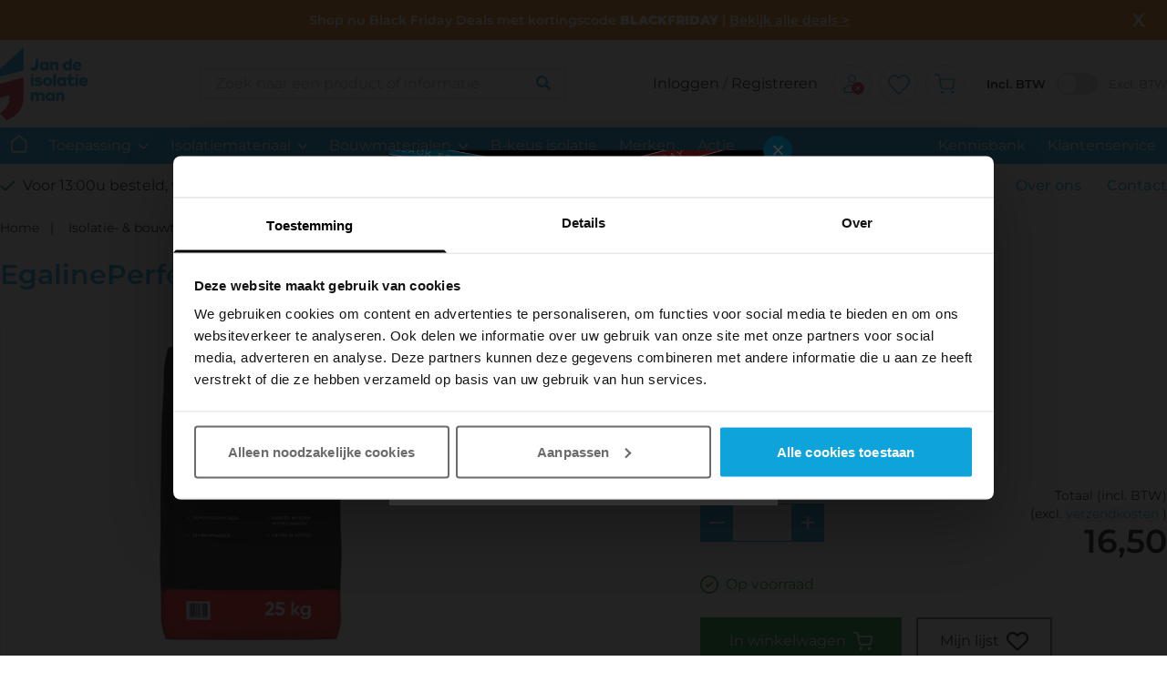

--- FILE ---
content_type: text/html;charset=UTF-8
request_url: https://www.jandeisolatieman.nl/egalineperfect-express-floor-25-kg/22953262
body_size: 50413
content:
<!DOCTYPE html><html class="h-full" lang="nl"><head><meta http-equiv="origin-trial" content="A7vZI3v+Gz7JfuRolKNM4Aff6zaGuT7X0mf3wtoZTnKv6497cVMnhy03KDqX7kBz/q/[base64]">
        <meta charset="utf-8">
        <meta name="viewport" content="width=device-width, initial-scale=1">

        <meta name="theme-color" content="#0FA3DB" media="(prefers-color-scheme: light)">
        <meta name="theme-color" content="#0FA3DB" media="(prefers-color-scheme: dark)">

        <meta name="facebook-domain-verification" content="o0fka8jnakra4f9rzcx20knvdg0ss1">

        
        <title>EgalinePerfect Express Floor 25 kg | Jan de Isolatieman</title>
        <meta name="description" content="EgalinePerfect Express Floor 25 kg| Jan de Isolatieman | ✓ Scherp geprijsd | ✓ Persoonlijke service | Bekijk direct de website! ">
        <meta property="og:url" content="https://www.jandeisolatieman.nl/egalineperfect-express-floor-25-kg/22953262">
        
        
        
        
        
        
        
        <link rel="canonical" href="https://www.jandeisolatieman.nl/egalineperfect-express-floor-25-kg/22953262">

                
        
        <link rel="icon" href="https://www.jandeisolatieman.nl/images/favicon.ico">
        <link rel="apple-touch-icon" href="https://www.jandeisolatieman.nl/images/favicon.ico">
        <link rel="apple-touch-icon" sizes="152x152" href="https://www.jandeisolatieman.nl/images/favicon.ico">
        <link rel="apple-touch-icon" sizes="180x180" href="https://www.jandeisolatieman.nl/images/favicon.ico">
        <link rel="apple-touch-icon" sizes="167x167" href="https://www.jandeisolatieman.nl/images/favicon.ico">

                    
        
                    <!-- Google Tag Manager -->
             <!-- End Google Tag Manager -->
        
        

        <link rel="stylesheet" href="/css/print.css" type="text/css" media="print">

        <link rel="preload" as="style" href="https://www.jandeisolatieman.nl/build/assets/app-20321ca5.css"><link rel="stylesheet" href="https://www.jandeisolatieman.nl/build/assets/app-20321ca5.css">
        <link rel="stylesheet" href="/external-css/vue-toast-notification/dist/theme-default.css">
        <link rel="stylesheet" href="/external-css/nouislider/dist/nouislider.min.css">
        <link rel="stylesheet" href="/external-css/floating-vue/dist/style.css">

        <link rel="stylesheet" href="/external-css/glightbox/dist/css/glightbox.min.css">

        <link rel="stylesheet" href="/internal-css/fonts/text-fonts.scss">
                
        <style>[wire\:loading], [wire\:loading\.delay], [wire\:loading\.inline-block], [wire\:loading\.inline], [wire\:loading\.block], [wire\:loading\.flex], [wire\:loading\.table], [wire\:loading\.grid], [wire\:loading\.inline-flex] {display: none;}[wire\:loading\.delay\.shortest], [wire\:loading\.delay\.shorter], [wire\:loading\.delay\.short], [wire\:loading\.delay\.long], [wire\:loading\.delay\.longer], [wire\:loading\.delay\.longest] {display:none;}[wire\:offline] {display: none;}[wire\:dirty]:not(textarea):not(input):not(select) {display: none;}input:-webkit-autofill, select:-webkit-autofill, textarea:-webkit-autofill {animation-duration: 50000s;animation-name: livewireautofill;}@keyframes livewireautofill { from {} }</style>
    <style type="text/css">.vue-star-rating-star[data-v-11edf2d6]{overflow:visible!important}.vue-star-rating-star-rotate[data-v-11edf2d6]{transition:all .25s}.vue-star-rating-star-rotate[data-v-11edf2d6]:hover{transition:transform .25s;transform:rotate(-15deg) scale(1.3)}</style><style type="text/css">.vue-star-rating-star[data-v-f675a548]{display:inline-block;-webkit-tap-highlight-color:rgba(0,0,0,0);-webkit-tap-highlight-color:transparent}.vue-star-rating-pointer[data-v-f675a548]{cursor:pointer}.vue-star-rating[data-v-f675a548]{display:flex;align-items:center}.vue-star-rating-inline[data-v-f675a548]{display:inline-flex}.vue-star-rating-rating-text[data-v-f675a548]{margin-left:7px}.vue-star-rating-rtl[data-v-f675a548]{direction:rtl}.vue-star-rating-rtl .vue-star-rating-rating-text[data-v-f675a548]{margin-right:10px;direction:rtl}.sr-only[data-v-f675a548]{position:absolute;left:-10000px;top:auto;width:1px;height:1px;overflow:hidden}</style><link rel="prefetch" as="script" href="https://platform.getqonfi.com/build-wizard3/326.js"><link rel="prefetch" as="script" href="https://platform.getqonfi.com/build-wizard3/818.js"><link rel="prefetch" as="script" href="https://platform.getqonfi.com/build-wizard3/441.js"><style type="text/css" id="CookieConsentStateDisplayStyles">.cookieconsent-optin-preferences,.cookieconsent-optin-statistics,.cookieconsent-optin-marketing,.cookieconsent-optin{display:none;}.cookieconsent-optout-preferences,.cookieconsent-optout-statistics,.cookieconsent-optout-marketing,.cookieconsent-optout{display:block;display:initial;}</style><link rel="stylesheet" type="text/css" media="screen" href="https://static.spotlersearch.com/custom/122188/1/combined.css"><style type="text/css" id="CookiebotDialogStyle">#CybotCookiebotDialog *,#CybotCookiebotDialogBodyUnderlay *{background:transparent;box-sizing:border-box;color:inherit;font-family:inherit;font-size:15px;margin:0;outline:0;padding:0;vertical-align:baseline}#CybotCookiebotDialog #CybotCookiebotDialogNav :after,#CybotCookiebotDialog #CybotCookiebotDialogNav :before{content:none}#CybotCookiebotDialog label{width:auto}#CybotCookiebotDialogBodyUnderlay{background-color:#000;height:100%;left:0;margin:0;opacity:0;overflow:hidden;padding:0;pointer-events:none;position:fixed;top:0;transition:opacity .5s ease;width:100%;z-index:2147483630}#CybotCookiebotDialog.CybotCookiebotDialogActive+#CybotCookiebotDialogBodyUnderlay{opacity:.75;pointer-events:auto}#CybotCookiebotDialog{background-color:#ffffff;border-radius:8px;box-shadow:0 32px 68px rgba(0,0,0,.3);box-sizing:border-box;color:#141414;font-family:sans-serif;font-size:15px;height:auto;left:50%;letter-spacing:.1px;line-height:24px;max-height:calc(100% - 16px);overflow:hidden;position:fixed;text-align:initial;top:50%;transform:translate(-50%,-50%);transition:all .5s ease;transition-property:width,max-width,top,bottom,left,opacity;width:calc(100% - 16px);z-index:2147483631}#CybotCookiebotDialog.CybotCookiebotDialogZoomedXl{max-height:calc(100vh - 10px);width:calc(100vw - 10px)}#CybotCookiebotDialog ol,#CybotCookiebotDialog ul{list-style-position:inside}#CybotCookiebotDialog .CybotCookiebotDialogContentWrapper{align-items:flex-start;display:flex;flex-direction:column;width:100%}#CybotCookiebotDialog .CybotCookiebotDialogSROnly{clip:rect(0,0,0,0);border:0;height:1px;margin:-1px;overflow:hidden;padding:0;position:absolute;width:1px}:root #CybotCookiebotDialog,:root #CybotCookiebotDialog #CybotCookiebotDialogTabContent,_:-ms-fullscreen{height:100%}:root #CybotCookiebotDialogBody,:root #CybotCookiebotDialogTabContent .CybotCookiebotDialogTabPanel,_:-ms-fullscreen{flex:auto}@media screen and (min-width:601px){#CybotCookiebotDialog{max-width:900px}}@media screen and (min-width:1280px){#CybotCookiebotDialog{left:50%;max-height:80vh;top:0;transform:translate(-50%)}#CybotCookiebotDialog.CybotEdge{box-shadow:0 30px 70px rgba(0,0,0,.3);height:auto;max-height:70vh;max-width:100vw;min-width:100vw;padding:24px;transition-property:transform,opacity,top;width:100vw}#CybotCookiebotDialog.CybotEdge .CybotCookiebotDialogContentWrapper{flex-direction:row;margin:0 auto;max-width:1600px;position:relative}#CybotCookiebotDialog[data-template=bottom]{top:100%;transform:translate(-50%,-100%)}#CybotCookiebotDialog[data-template=pushdown],#CybotCookiebotDialog[data-template=slidedown]{transform:translate(-50%,-150%)}#CybotCookiebotDialog[data-template=pushdown].CybotCookiebotDialogActive,#CybotCookiebotDialog[data-template=slidedown].CybotCookiebotDialogActive{transform:translate(-50%)}#CybotCookiebotDialog[data-template=slideup]{top:100%;transform:translate(-50%,50%)}#CybotCookiebotDialog[data-template=slideup].CybotCookiebotDialogActive{transform:translate(-50%,-100%)}#CybotCookiebotDialog[data-template=overlay],#CybotCookiebotDialog[data-template=popup]{opacity:0;top:50%;transform:translate(-50%,-50%)}#CybotCookiebotDialog[data-template=overlay].CybotCookiebotDialogActive,#CybotCookiebotDialog[data-template=popup].CybotCookiebotDialogActive{opacity:1}}#CybotCookiebotDialogHeader{align-items:center;border-bottom:1px solid #d6d6d6;display:flex;padding:1em;width:100%}#CybotCookiebotDialog.CybotCookiebotDialogZoomedXl #CybotCookiebotDialogHeader{padding:.5em 1em}#CybotCookiebotDialogHeaderLogosWrapper{align-items:center;display:flex;flex:1;justify-content:space-between}#CybotCookiebotDialogPoweredbyCybot,#CybotCookiebotDialogPoweredbyLink{align-items:center;display:flex;width:50%}#CybotCookiebotDialogPoweredbyCybot{justify-content:flex-end;width:175px}#CybotCookiebotDialogPoweredbyImage{max-height:1.5em;width:auto}#CybotCookiebotDialogPoweredbyCybot svg{fill:#141414;height:1.7em;max-width:133px}@media screen and (min-width:601px){#CybotCookiebotDialogPoweredbyCybot svg{height:2em}}@media screen and (min-width:1280px){#CybotCookiebotDialogHeader{padding:1.5em}#CybotCookiebotDialogPoweredbyImage{max-height:2.125em}#CybotCookiebotDialog.CybotEdge #CybotCookiebotDialogHeader{align-items:center;align-self:stretch;border:none;justify-content:space-between;padding:0;width:210px}#CybotCookiebotDialog.CybotEdge #CybotCookiebotDialogHeaderLogosWrapper{align-self:stretch;flex-direction:column}#CybotCookiebotDialog.CybotEdge #CybotCookiebotDialogPoweredbyLink{flex:1}#CybotCookiebotDialog.CybotEdge #CybotCookiebotDialogPoweredbyImage{height:auto;max-height:6em;max-width:100%}#CybotCookiebotDialog.CybotEdge #CybotCookiebotDialogPoweredbyCybot{height:2em;margin-top:2em}#CybotCookiebotDialog.CybotEdge #CybotCookiebotDialogPoweredbyCybot,#CybotCookiebotDialog.CybotEdge #CybotCookiebotDialogPoweredbyLink{justify-content:center}}#CybotCookiebotDialogNav{border-bottom:1px solid #d6d6d6;position:relative;width:100%}#CybotCookiebotDialog.CybotEdge #CybotCookiebotDialogNav{display:none}#CybotCookiebotDialogNav .CybotCookiebotDialogNavItems{display:flex;list-style:none;overflow-x:auto}#CybotCookiebotDialogNav .CybotCookiebotDialogNavItems::-webkit-scrollbar{height:0;width:0}#CybotCookiebotDialogNav .CybotCookiebotDialogNavItem{flex:1 1 0%;margin:0 auto}#CybotCookiebotDialogNav .CybotCookiebotDialogNavItemLink{border-bottom:1px solid #ffffff;color:#141414;display:block;font-weight:600;height:100%;outline-offset:-5px;padding:1em;text-align:center;text-decoration:none;white-space:nowrap}#CybotCookiebotDialog.CybotCookiebotDialogZoomedXl #CybotCookiebotDialogNav .CybotCookiebotDialogNavItemLink{padding:.5em}#CybotCookiebotDialogNav .CybotCookiebotDialogNavItemLink:hover{color:#000000}#CybotCookiebotDialogNav .CybotCookiebotDialogNavItemLink.CybotCookiebotDialogActive{border-color:transparent;border-bottom:1px solid #000000;color:#000000}@media screen and (min-width:1280px){#CybotCookiebotDialogNav .CybotCookiebotDialogNavItemLink.CybotCookiebotDialogActive{border-width:3px}}#CybotCookiebotDialogTabContent{display:flex;flex-direction:column;height:auto;min-height:60px;overflow:auto;width:100%}#CybotCookiebotDialogTabContent .CybotCookiebotScrollContainer{display:flex;flex:1;flex-direction:column}#CybotCookiebotDialogTabContent .CybotCookiebotDialogTabPanel{flex:1;overflow-x:hidden;overflow-y:auto;width:100%}#CybotCookiebotDialogSpecialFeaturesText ul{margin:.25em 0 .25em 2em}#CybotCookiebotDialog[dir=rtl] #CybotCookiebotDialogSpecialFeaturesText ul{margin:.25em 2em .25em 0}#CybotCookiebotDialog .CybotCookiebotScrollContainer{border-bottom:1px solid #d6d6d6;height:100%;padding:.375em;position:relative}#CybotCookiebotDialog .CybotCookiebotScrollArea{height:100%}#CybotCookiebotDialog .CybotCookiebotDialogBodyBottomWrapper{width:100%}@media screen and (min-width:601px){#CybotCookiebotDialog .CybotCookiebotScrollContainer{display:flex;min-height:auto}}@media screen and (min-width:1280px){#CybotCookiebotDialog.CybotEdge .CybotCookiebotScrollContainer{border-bottom:none;display:none}#CybotCookiebotDialog.CybotEdge.CybotMultilevel .CybotCookiebotScrollContainer{width:calc(100% - 286px - 1.5em)}#CybotCookiebotDialog.CybotEdge #CybotCookiebotDialogTabContent{flex:1;margin-left:1.5em;overflow:visible}#CybotCookiebotDialog.CybotEdge[dir=rtl] #CybotCookiebotDialogTabContent{margin-left:0;margin-right:1.5em}#CybotCookiebotDialog.CybotEdge #CybotCookiebotDialogTabContent .CybotCookiebotDialogTabPanel{overflow:visible}#CybotCookiebotDialog.CybotEdge .CybotCookiebotDialogBodyBottomWrapper{align-items:flex-end;display:flex;flex-wrap:wrap;justify-content:flex-start;margin-top:1.5em;padding-left:.375em}#CybotCookiebotDialog.CybotEdge[dir=rtl] .CybotCookiebotDialogBodyBottomWrapper{padding-left:0;padding-right:.375em}#CybotCookiebotDialog.CybotEdge.CybotMultilevel .CybotCookiebotDialogBodyBottomWrapper{border-top:1px solid #d6d6d6;padding-top:1em}}@media screen and (min-width:1510px){#CybotCookiebotDialog.CybotEdge:not([lang=ta]):not([lang=bg]):not([lang=is]):not([lang=el]) #CybotCookiebotDialogTabContent{margin:0 1.5em}#CybotCookiebotDialog.CybotEdge:not([lang=ta]):not([lang=bg]):not([lang=is]):not([lang=el]) .CybotCookiebotScrollContainer{width:auto}#CybotCookiebotDialog.CybotEdge:not([lang=ta]):not([lang=bg]):not([lang=is]):not([lang=el]) .CybotCookiebotDialogBodyBottomWrapper{border-top:none;padding-top:0}}#CybotCookiebotDialog .CybotCookiebotFader{bottom:0;height:5em;left:1px;opacity:0;pointer-events:none;position:absolute;transition:opacity .3s;width:calc(100% - 1em);z-index:10}#CybotCookiebotDialog .CybotCookiebotFader:not(.CybotCookiebotFaderRight):not(.CybotCookiebotFaderLeft){max-height:50%}#CybotCookiebotDialog[dir=rtl] .CybotCookiebotFader:not(.CybotCookiebotFaderLeft){left:auto;right:1px}#CybotCookiebotDialog .CybotCookiebotFader.CybotCookiebotDialogActive{opacity:1}#CybotCookiebotDialog .CybotCookiebotFaderLeft,#CybotCookiebotDialog .CybotCookiebotFaderRight{height:100%;width:3.5em}#CybotCookiebotDialog .CybotCookiebotFaderLeft{left:0}#CybotCookiebotDialog .CybotCookiebotFaderRight{left:auto;right:0}#CybotCookiebotDialog .CybotCookiebotFader:not(.CybotCookiebotFaderLeft):not(.CybotCookiebotFaderRight){max-height:30%}@media screen and (min-width:1280px){#CybotCookiebotDialog .CybotCookiebotFader:not(.CybotCookiebotFaderLeft):not(.CybotCookiebotFaderRight){width:calc(100% - 1.5em)}}#CybotCookiebotDialogBody{display:flex;flex-direction:column;height:100%}#CybotCookiebotDialogBody .CybotCookiebotScrollContainer{display:flex;flex-direction:column;max-height:18em}#CybotCookiebotDialog #CybotCookiebotDialogBodyContent{max-height:inherit}#CybotCookiebotDialog .CybotCookiebotDialogBodyContentHeading{font-weight:600;letter-spacing:.25px;line-height:1.6em;margin-bottom:.5em}#CybotCookiebotDialogBodyContent{flex:1;height:100%;letter-spacing:.5px;line-height:1.6em;max-height:100%;overflow-x:hidden;padding:1.625em .625em}#CybotCookiebotDialog.CybotCookiebotDialogZoomedXl #CybotCookiebotDialogBodyContent{padding:.8em}#CybotCookiebotDialog .CybotCookiebotDialogDetailBodyContentCookieTabContent{list-style-type:none}#CybotCookiebotDialogDetailBulkConsent{border:1px solid #d6d6d6;border-radius:.5em;margin:0 .625em 1em;padding:1em}#CybotCookiebotDialogDetailBulkConsent:before{border-top:1px solid #d6d6d6;content:"";width:100%}#CybotCookiebotDialogDetailBulkConsentLink{color:#141414;display:block;font-weight:600;line-height:1.6em;margin-bottom:.625em;text-decoration:none}#CybotCookiebotDialogDetailBulkConsentLink:hover{color:#000000}#CybotCookiebotDialogTabContent .CybotCookiebotDialogDetailBulkConsentCount{background-color:#d6d6d6;border-radius:5em;display:inline-block;font-size:.8em;font-weight:700;letter-spacing:.25px;line-height:1.2em;margin-left:.5em;padding:.25em .5em}#CybotCookiebotDialog[dir=rtl] #CybotCookiebotDialogTabContent .CybotCookiebotDialogDetailBulkConsentCount{margin-left:0;margin-right:.5em}#CybotCookiebotDialogDetailBulkConsentListWrapper{background-color:rgba(0, 0, 0, 0.05);border:1px solid #d6d6d6;border-radius:.5em;margin-top:1.5em;padding:1em}#CybotCookiebotDialogDetailBulkConsentListWrapper>span{border-bottom:1px solid #d6d6d6;display:block;font-weight:600;padding-bottom:1em}#CybotCookiebotDialogDetailBulkConsentList{margin-top:1em}#CybotCookiebotDialogDetailFooter{letter-spacing:.3px;line-height:1.6em;padding:0 1em 1em}#CybotCookiebotDialogDetailFooter a{color:#141414}#CybotCookiebotDialogDetailBulkConsentList dt:not(:last-of-type){margin-bottom:.5em}@media screen and (min-width:1280px){#CybotCookiebotDialog #CybotCookiebotDialogBody .CybotCookiebotScrollContainer{display:flex;flex:auto;height:auto;max-height:15.5em;overflow:hidden}#CybotCookiebotDialogBodyContent{padding:1.125em}#CybotCookiebotDialogDetailBulkConsent{margin:0 2em 1em;padding:1.5em}#CybotCookiebotDialogDetailFooter{padding:0 2em 1.125em}#CybotCookiebotDialogDetailBulkConsentListWrapper{margin-top:2em;padding:1.5em}#CybotCookiebotDialog.CybotEdge #CybotCookiebotDialogBody{display:flex;justify-content:space-between;overflow:hidden}#CybotCookiebotDialog.CybotEdge #CybotCookiebotDialogBodyContent{height:auto;padding:0 1.125em 0 0}#CybotCookiebotDialog[dir=rtl].CybotEdge #CybotCookiebotDialogBodyContent{padding-left:1.125em;padding-right:0}}#CybotCookiebotDialogDetailBodyContentIABv2Tabs .CybotCookiebotDialogBodyLevelButtonIABHeader{font-weight:600;line-height:1.6em;margin-bottom:1em}#CybotCookiebotDialogDetailBodyContentIABv2Tabs .CybotCookiebotDialogBodyLevelButtonIABWrapper{border:2px solid #d6d6d6;border-radius:1em;margin:1.5em 0 1em;padding:1em}#CybotCookiebotDialogDetailBodyContentIABv2Tabs .CybotCookiebotDialogBodyLevelButtonIABWrapper:last-of-type{margin-bottom:0}#CybotCookiebotDialogDetailBodyContentIABv2Tabs .CybotCookiebotDialogBodyLevelButtonIABContainer,#CybotCookiebotDialogDetailBodyContentIABv2Tabs .CybotCookiebotDialogBodyLevelButtonIABContainerCollapsed{background-color:rgba(0, 0, 0, 0.05);border:2px solid #d6d6d6;border-radius:1em;margin-bottom:.5em;padding:.5em 1em 1em;position:relative}#CybotCookiebotDialogDetailBodyContentIABv2Tabs .CybotCookiebotDialogBodyLevelButtonIABContainer:last-of-type,#CybotCookiebotDialogDetailBodyContentIABv2Tabs .CybotCookiebotDialogBodyLevelButtonIABContainerCollapsed:last-of-type{margin-bottom:0}#CybotCookiebotDialogDetailBodyContentIABv2Tabs .CybotCookiebotDialogBodyLevelButtonWrapper{align-items:center;display:flex;font-weight:600;margin:.5em 2em 0 0}#CybotCookiebotDialog[dir=rtl] #CybotCookiebotDialogDetailBodyContentIABv2Tabs .CybotCookiebotDialogBodyLevelButtonWrapper{margin:.5em 0 0 2em}#CybotCookiebotDialogDetailBodyContentIABv2Tabs .CybotCookiebotDialogBodyLevelButtonWrapper:nth-of-type(2){margin-right:0}#CybotCookiebotDialog[dir=rtl] #CybotCookiebotDialogDetailBodyContentIABv2Tabs .CybotCookiebotDialogBodyLevelButtonWrapper:nth-of-type(2){margin-left:0;margin-right:0}#CybotCookiebotDialogDetailBodyContentIABv2Tabs #CybotCookiebotDialogDetailBodyContentIABv2PartnersBody .CybotCookiebotDialogBodyLevelButtonWrapper:nth-of-type(2){margin-right:3.5em}#CybotCookiebotDialog[dir=rtl] #CybotCookiebotDialogDetailBodyContentIABv2Tabs #CybotCookiebotDialogDetailBodyContentIABv2PartnersBody .CybotCookiebotDialogBodyLevelButtonWrapper:nth-of-type(2){margin-left:3.5em;margin-right:0}#CybotCookiebotDialogDetailBodyContentIABv2Tabs .CybotCookiebotDialogBodyLevelButtonIABDescription{border-top:1px solid #d6d6d6;margin-top:1em;padding-top:1em}#CybotCookiebotDialogDetailBodyContentIABv2Tabs .CybotCookiebotDialogBodyLevelButtonIABPurposeCount{margin-top:2em}#CybotCookiebotDialogDetailBodyContentIABv2Tabs .CybotCookiebotDialogBodyLevelButtonIABPurposeCount .CybotCookiebotDialogDetailBulkConsentCount{margin-left:.4em}#CybotCookiebotDialogDetailBodyContentIABv2Tabs .CybotCookiebotDialogBodyLevelButtonIABLinkWrapper{font-weight:700}#CybotCookiebotDialogDetailBodyContentIABv2Tabs .CybotCookiebotDialogBodyLevelButtonIABLinkWrapper:nth-of-type(2){margin-top:1em}#CybotCookiebotDialogDetailBodyContentIABv2Tabs .CybotCookiebotDialogBodyLevelButtonIABLinkWrapper a{margin-top:0;word-break:break-word}#CybotCookiebotDialogDetailBodyContentIABv2Tabs .CybotCookiebotDialogBodyLevelButtonIABDescription a{align-items:center;display:inline-flex;margin-top:.5em}#CybotCookiebotDialogDetailBodyContentIABv2Tabs .CybotCookiebotDialogBodyLevelButtonIABDescription .CybotCookiebotDialogBodyLevelButtonIABBullet{margin:1em 0 0 1em}#CybotCookiebotDialog[dir=rtl] #CybotCookiebotDialogDetailBodyContentIABv2Tabs .CybotCookiebotDialogBodyLevelButtonIABDescription .CybotCookiebotDialogBodyLevelButtonIABBullet{margin:1em 1em 0 0}#CybotCookiebotDialogDetailBodyContentIABv2Tabs .CybotCookiebotDialogBodyLevelButtonIABDescription .CybotCookiebotDialogBodyLevelButtonIABList{font-weight:700;margin-top:1em}#CybotCookiebotDialogDetailBodyContentIABv2Tabs .CybotCookiebotDialogBodyLevelButtonIABDescription .CybotCookiebotDialogBodyLevelButtonIABList li{font-weight:400;margin-left:2px}#CybotCookiebotDialog[dir=rtl] #CybotCookiebotDialogDetailBodyContentIABv2Tabs .CybotCookiebotDialogBodyLevelButtonIABDescription .CybotCookiebotDialogBodyLevelButtonIABList li{font-weight:400;margin-right:2px}#CybotCookiebotDialogDetailBodyContentIABv2Tabs .CybotCookiebotDialogBodyLevelButtonIABContainerCollapsed .CybotCookiebotDialogBodyLevelButtonIABDescription{display:none}#CybotCookiebotDialogDetailBodyContentIABv2Tabs .CybotCookiebotDialogBodyLevelButtonIABContainer .CybotCookiebotDialogBodyLevelButtonIABDescription,#CybotCookiebotDialogDetailBodyContentIABv2Tabs .CybotCookiebotDialogBodyLevelButtonIABDescription.CybotCookiebotDialogShow{display:block}#CybotCookiebotDialogDetailBodyContentIABv2Tabs .CybotCookiebotDialogBodyLevelButtonIABContainerToggleHide,#CybotCookiebotDialogDetailBodyContentIABv2Tabs .CybotCookiebotDialogBodyLevelButtonIABContainerToggleShow{display:block;height:2em;position:absolute;right:1.35em;top:.75em;width:2em}#CybotCookiebotDialog[dir=rtl] #CybotCookiebotDialogDetailBodyContentIABv2Tabs .CybotCookiebotDialogBodyLevelButtonIABContainerToggleHide,#CybotCookiebotDialog[dir=rtl] #CybotCookiebotDialogDetailBodyContentIABv2Tabs .CybotCookiebotDialogBodyLevelButtonIABContainerToggleShow{left:1.35em;right:auto}#CybotCookiebotDialogDetailBodyContentIABv2PartnersBody .CybotCookiebotDialogBodyLevelButtonIABContainer:before,#CybotCookiebotDialogDetailBodyContentIABv2PartnersBody .CybotCookiebotDialogBodyLevelButtonIABContainerCollapsed:before{border-style:solid;border-width:.15em .15em 0 0;content:"";display:inline-block;height:.5em;position:absolute;right:2em;top:1.3em;transform:rotate(-225deg);width:.5em}#CybotCookiebotDialog[dir=rtl] #CybotCookiebotDialogDetailBodyContentIABv2PartnersBody .CybotCookiebotDialogBodyLevelButtonIABContainer:before,#CybotCookiebotDialog[dir=rtl] #CybotCookiebotDialogDetailBodyContentIABv2PartnersBody .CybotCookiebotDialogBodyLevelButtonIABContainerCollapsed:before{left:2em;right:auto}#CybotCookiebotDialogDetailBodyContentIABv2PartnersBody .CybotCookiebotDialogBodyLevelButtonIABContainer:before{top:1.6em;transform:rotate(-45deg)}#CybotCookiebotDialogDetailBodyContentIABv2Tabs .CybotCookiebotDialogBodyIABIntroContainer{padding-bottom:1em}#CybotCookiebotDialogDetailBodyContentIABv2Tabs .CybotCookiebotDialogBodyLevelButtonIABLabel{line-height:1.5em}#CybotCookiebotDialogDetailBodyContentIABv2Tabs p.CybotCookiebotDialogBodyLevelButtonIABLabel{padding-left:2em}@media screen and (min-width:1280px){#CybotCookiebotDialogDetailBodyContentIABv2Tabs .CybotCookiebotDialogBodyLevelButtonIABWrapper{padding:1.5em}#CybotCookiebotDialogDetailBodyContentIABv2Tabs .CybotCookiebotDialogBodyLevelButtonIABHeader{align-items:center;border-bottom:1px solid #d6d6d6;display:flex;margin-bottom:1.5em;padding-bottom:1.5em}#CybotCookiebotDialogDetailBodyContentIABv2Tabs .CybotCookiebotDialogBodyIABIntroContainer{padding-bottom:1.5em}#CybotCookiebotDialogDetailBodyContentIABv2Tabs .CybotCookiebotDialogBodyLevelButtonIABContainerTogglesWrapper{align-items:center;display:flex;justify-content:space-between;width:100%}#CybotCookiebotDialogDetailBodyContentIABv2Tabs .CybotCookiebotDialogBodyLevelButtonIABContainer,#CybotCookiebotDialogDetailBodyContentIABv2Tabs .CybotCookiebotDialogBodyLevelButtonIABContainerCollapsed{padding:1em 1.5em 1.5em}#CybotCookiebotDialogDetailBodyContentIABv2PartnersBody .CybotCookiebotDialogBodyLevelButtonIABContainer:before,#CybotCookiebotDialogDetailBodyContentIABv2PartnersBody .CybotCookiebotDialogBodyLevelButtonIABContainerCollapsed:before{top:1.8em}#CybotCookiebotDialogDetailBodyContentIABv2PartnersBody .CybotCookiebotDialogBodyLevelButtonIABContainer:before{top:2.1em}#CybotCookiebotDialogDetailBodyContentIABv2Tabs .CybotCookiebotDialogBodyLevelButtonIABDescription{width:100%}#CybotCookiebotDialogDetailBodyContentIABv2Tabs .CybotCookiebotDialogBodyLevelButtonIABContainerToggleHide,#CybotCookiebotDialogDetailBodyContentIABv2Tabs .CybotCookiebotDialogBodyLevelButtonIABContainerToggleShow{top:1.2em}}#CybotCookiebotDialogDetailBodyContentTextAbout{padding:1.625em .625em}#CybotCookiebotDialog.CybotCookiebotDialogZoomedXl #CybotCookiebotDialogDetailBodyContentTextAbout{padding:.5em}@media screen and (min-width:1280px){#CybotCookiebotDialogDetailBodyContentTextAbout{padding:1.125em}#CybotCookiebotDialog.CybotCookiebotDialogZoomedXl #CybotCookiebotDialogDetailBodyContentTextAbout{padding:.5em}}#CybotCookiebotDialogFooter.CybotCookiebotScrollContainer{height:auto;min-height:80px;width:100%}#CybotCookiebotDialogFooter .CybotCookiebotScrollArea{padding:1em;width:100%}#CybotCookiebotDialog.CybotCookiebotDialogZoomedXl #CybotCookiebotDialogFooter .CybotCookiebotScrollArea{padding:.5em}#CybotCookiebotDialog:not(.CybotCookiebotDialogZoomedLg):not(.CybotCookiebotDialogZoomedXl) #CybotCookiebotDialogFooter.CybotCookiebotScrollContainer{min-height:auto;padding:0}#CybotCookiebotDialog.CybotCookiebotDialogZoomedLg #CybotCookiebotDialogFooter .CybotCookiebotScrollArea,#CybotCookiebotDialog.CybotCookiebotDialogZoomedXl #CybotCookiebotDialogFooter .CybotCookiebotScrollArea{overflow:auto}#CybotCookiebotDialogBodyButtons{align-items:flex-start;display:flex;flex-direction:column;flex-wrap:wrap}@media screen and (min-width:601px){#CybotCookiebotDialogBodyButtons{align-items:center;flex-direction:row}}@media screen and (min-width:1280px){#CybotCookiebotDialogFooter .CybotCookiebotScrollArea{padding:1em 1.5em 1.5em}#CybotCookiebotDialog.CybotEdge #CybotCookiebotDialogFooter{display:block;padding:0;width:auto}#CybotCookiebotDialog.CybotEdge #CybotCookiebotDialogFooter .CybotCookiebotScrollArea{padding:0}#CybotCookiebotDialog.CybotEdge #CybotCookiebotDialogFooter .CybotCookiebotScrollbarContainer{display:none}#CybotCookiebotDialog.CybotEdge.CybotMultilevel #CybotCookiebotDialogFooter{position:absolute;right:0;top:0}#CybotCookiebotDialog.CybotEdge[dir=rtl] #CybotCookiebotDialogFooter{left:0;right:auto}#CybotCookiebotDialog.CybotEdge.CybotMultilevel.CybotCloseButtonEnabled #CybotCookiebotDialogFooter{right:51px}#CybotCookiebotDialog.CybotEdge[dir=rtl].CybotCloseButtonEnabled #CybotCookiebotDialogFooter{left:51px;right:auto}#CybotCookiebotDialog.CybotEdge #CybotCookiebotDialogBodyButtons{align-items:flex-end;flex-direction:column-reverse;max-width:286px}}@media screen and (min-width:1510px){#CybotCookiebotDialog.CybotEdge:not([lang=ta]):not([lang=bg]):not([lang=is]):not([lang=el]) #CybotCookiebotDialogFooter{position:relative;right:0}#CybotCookiebotDialog.CybotEdge[dir=rtl]:not([lang=ta]):not([lang=bg]):not([lang=is]):not([lang=el]) #CybotCookiebotDialogFooter{left:0;position:relative;right:auto}}#CybotCookiebotDialog .CybotCookiebotScrollContainer>div:first-of-type::-webkit-scrollbar,#CybotCookiebotDialog.CybotCookiebotDialogZoomedLg #CybotCookiebotDialogFooter>div:first-of-type::-webkit-scrollbar,#CybotCookiebotDialog.CybotCookiebotDialogZoomedXl #CybotCookiebotDialogFooter>div:first-of-type::-webkit-scrollbar{width:.25em}#CybotCookiebotDialog .CybotCookiebotScrollContainer>div:first-of-type::-webkit-scrollbar-track,#CybotCookiebotDialog.CybotCookiebotDialogZoomedLg #CybotCookiebotDialogFooter>div:first-of-type::-webkit-scrollbar-track,#CybotCookiebotDialog.CybotCookiebotDialogZoomedXl #CybotCookiebotDialogFooter>div:first-of-type::-webkit-scrollbar-track{background:#f2f2f2;border-radius:.313em}#CybotCookiebotDialog .CybotCookiebotScrollContainer>div:first-of-type::-webkit-scrollbar-thumb,#CybotCookiebotDialog.CybotCookiebotDialogZoomedLg #CybotCookiebotDialogFooter>div:first-of-type::-webkit-scrollbar-thumb,#CybotCookiebotDialog.CybotCookiebotDialogZoomedXl #CybotCookiebotDialogFooter>div:first-of-type::-webkit-scrollbar-thumb{background:#141414;border-radius:.313em}#CybotCookiebotDialog .CybotCookiebotScrollContainer .CybotCookiebotScrollbarContainer{background:#ffffff;display:none;height:100%;pointer-events:none;position:absolute;right:.375em;top:0;transition:opacity .5s;width:.6em}#CybotCookiebotDialog[dir=rtl] .CybotCookiebotScrollContainer .CybotCookiebotScrollbarContainer{left:.375em;right:auto}#CybotCookiebotDialog:hover .CybotCookiebotScrollContainer .CybotCookiebotScrollbarContainer{opacity:0}#CybotCookiebotDialog .CybotCookiebotScrollContainer>div:first-of-type:focus{outline:none}#CybotCookiebotDialog .CybotCookiebotScrollContainer>div:first-of-type:focus::-webkit-scrollbar-thumb,#CybotCookiebotDialog.CybotCookiebotDialogZoomedLg #CybotCookiebotDialogFooter>div:first-of-type:focus::-webkit-scrollbar-thumb,#CybotCookiebotDialog.CybotCookiebotDialogZoomedXl #CybotCookiebotDialogFooter>div:first-of-type:focus::-webkit-scrollbar-thumb{background:#ffffff}@-moz-document url-prefix(){#CybotCookiebotDialog .CybotCookiebotScrollContainer>div:first-of-type,#CybotCookiebotDialog.CybotCookiebotDialogZoomedLg #CybotCookiebotDialogFooter>div:first-of-type,#CybotCookiebotDialog.CybotCookiebotDialogZoomedXl #CybotCookiebotDialogFooter>div:first-of-type{scrollbar-track-color:#f2f2f2;scrollbar-face-color:#141414;scrollbar-color:#141414 #f2f2f2;scrollbar-width:thin}}#CybotCookiebotDialog .CybotCookiebotScrollContainer>div:first-of-type:focus,#CybotCookiebotDialog.CybotCookiebotDialogZoomedLg #CybotCookiebotDialogFooter>div:first-of-type:focus,#CybotCookiebotDialog.CybotCookiebotDialogZoomedXl #CybotCookiebotDialogFooter>div:first-of-type:focus{scrollbar-color:#ffffff #f2f2f2}@media screen and (min-width:1510px){#CybotCookiebotDialog .CybotCookiebotScrollContainer>div:first-of-type::-webkit-scrollbar,#CybotCookiebotDialog.CybotCookiebotDialogZoomedLg #CybotCookiebotDialogFooter>div:first-of-type::-webkit-scrollbar,#CybotCookiebotDialog.CybotCookiebotDialogZoomedXl #CybotCookiebotDialogFooter>div:first-of-type::-webkit-scrollbar{width:.5em}#CybotCookiebotDialog .CybotCookiebotScrollContainer .CybotCookiebotScrollbarContainer{display:block}}#CybotCookiebotDialog .CybotCookiebotDialogBodyLevelButtonIABContainerToggleHide,#CybotCookiebotDialog .CybotCookiebotDialogBodyLevelButtonIABContainerToggleShow,#CybotCookiebotDialog a:after,#CybotCookiebotDialog a:before,#CybotCookiebotDialog button:after,#CybotCookiebotDialog button:before{border-color:#141414}#CybotCookiebotDialog a:hover:after,#CybotCookiebotDialog a:hover:before,#CybotCookiebotDialog button:hover:after,#CybotCookiebotDialog button:hover:before{border-color:#000000}#CybotCookiebotDialog #CybotCookiebotBannerCloseButtonE2E,#CybotCookiebotDialog .CybotCookiebotBannerCloseButton{fill:#141414;border:none;display:none}#CybotCookiebotDialog.CybotCloseButtonEnabled .CybotCookiebotBannerCloseButton{display:flex;margin-left:2.313rem}#CybotCookiebotDialog[dir=rtl] .CybotCookiebotBannerCloseButton{margin-left:auto;margin-right:2.313rem}#CybotCookiebotDialogFooter #CybotCookiebotDialogBodyButtonsWrapper{display:flex;flex-direction:column;width:100%}#CybotCookiebotDialogBodyButtons .CybotCookiebotDialogBodyButton:not(:first-of-type),#CybotCookiebotDialogFooter .CybotCookiebotDialogBodyButton:not(:first-of-type){margin-top:.5em}#CybotCookiebotDialogBodyButtons .CybotCookiebotDialogBodyContentControlsWrapper{align-items:center;display:flex;margin-bottom:.5em}#CybotCookiebotDialogBodyButtons .CybotCookiebotDialogBodyContentControlsWrapper .CybotCookiebotDialogBodyLevelButtonSliderWrapper{margin-right:1em}#CybotCookiebotDialogBodyButtons .CybotCookiebotDialogBodyContentControlsWrapper .CybotCookiebotDialogBodyLevelButtonDescription{font-weight:600}#CybotCookiebotDialogFooter .CybotCookiebotDialogBodyButton{background-color:#ffffff;border:2px solid #6b6b6b;border-radius:.25em;color:#6b6b6b;display:block;font-weight:600;padding:1em;text-align:center;user-select:none;width:100%}#CybotCookiebotDialogFooter .CybotCookiebotDialogBodyButton:hover{opacity:.85}#CybotCookiebotDialogFooter #CybotCookiebotDialogBodyLevelButtonCustomize,#CybotCookiebotDialogFooter #CybotCookiebotDialogBodyLevelButtonLevelOptinAllowallSelection{background-color:#ffffff;border-color:#6b6b6b;color:#6b6b6b}#CybotCookiebotDialogFooter #CybotCookiebotDialogBodyButtonAccept,#CybotCookiebotDialogFooter #CybotCookiebotDialogBodyLevelButtonAccept,#CybotCookiebotDialogFooter #CybotCookiebotDialogBodyLevelButtonLevelOptinAllowAll{background-color:#0fa3db;border-color:#ffffff;color:#ffffff}#CybotCookiebotDialogFooter #CybotCookiebotDialogBodyLevelButtonCustomize{align-items:center}#CybotCookiebotDialogFooter #CybotCookiebotDialogBodyLevelButtonCustomize .CybotCookiebotDialogArrow{border-color:#6b6b6b;border-style:solid;border-width:.15em .15em 0 0;display:inline-block;height:.5em;margin-left:1em;transform:rotate(45deg);vertical-align:baseline;width:.5em}#CybotCookiebotDialog[dir=rtl] #CybotCookiebotDialogFooter #CybotCookiebotDialogBodyLevelButtonCustomize .CybotCookiebotDialogArrow{margin-left:0;margin-right:1em;transform:rotate(-135deg)}#CybotCookiebotDialogDetailBodyContentIABv2Tabs .CybotCookiebotDialogBodyLevelButtonIABHeaderToggle{border-bottom:1px solid #d6d6d6;display:flex;flex-wrap:wrap;justify-content:flex-end;margin:1em 0 1.5em auto;padding-bottom:1.5em}#CybotCookiebotDialogDetailBodyContentIABv2Tabs .CybotCookiebotDialogBodyLevelButtonIABHeaderButton,#CybotCookiebotDialogDetailBodyContentIABv2Tabs .CybotCookiebotDialogBodyLevelButtonIABHeaderToggleDeselectVendorsLink,#CybotCookiebotDialogDetailBodyContentIABv2Tabs .CybotCookiebotDialogBodyLevelButtonIABHeaderToggleSelectVendorsLink{align-items:center;background-color:#ffffff;border:2px solid #6b6b6b;border-radius:.25em;color:#6b6b6b;display:flex;font-weight:600;padding:.75em 1em;text-decoration:none;user-select:none}#CybotCookiebotDialogDetailBodyContentIABv2Tabs .CybotCookiebotDialogBodyLevelButtonIABHeaderButton:hover,#CybotCookiebotDialogDetailBodyContentIABv2Tabs .CybotCookiebotDialogBodyLevelButtonIABHeaderToggleDeselectVendorsLink:hover,#CybotCookiebotDialogDetailBodyContentIABv2Tabs .CybotCookiebotDialogBodyLevelButtonIABHeaderToggleSelectVendorsLink:hover{opacity:.85}#CybotCookiebotDialogDetailBodyContentIABv2Tabs .CybotCookiebotDialogBodyLevelButtonIABHeaderButton.select,#CybotCookiebotDialogDetailBodyContentIABv2Tabs .CybotCookiebotDialogBodyLevelButtonIABHeaderToggleSelectVendorsLink{background-color:#0fa3db;border-color:#ffffff;color:#ffffff;margin-left:.5em}#CybotCookiebotDialog[dir=rtl] #CybotCookiebotDialogDetailBodyContentIABv2Tabs .CybotCookiebotDialogBodyLevelButtonIABHeaderButton.select,#CybotCookiebotDialog[dir=rtl] #CybotCookiebotDialogDetailBodyContentIABv2Tabs .CybotCookiebotDialogBodyLevelButtonIABHeaderToggleSelectVendorsLink{margin-left:0;margin-right:.5em}@media screen and (min-width:601px){#CybotCookiebotDialogFooter #CybotCookiebotDialogBodyButtonsWrapper{align-items:stretch;flex:1;flex-direction:row;justify-content:flex-end}#CybotCookiebotDialogFooter #CybotCookiebotDialogBodyButtons .CybotCookiebotDialogBodyButton:not(:first-of-type),#CybotCookiebotDialogFooter .CybotCookiebotDialogBodyButton,#CybotCookiebotDialogFooter .CybotCookiebotDialogBodyButton:not(:first-of-type){margin-top:0;width:33%}#CybotCookiebotDialogBodyButtons .CybotCookiebotDialogBodyContentControlsWrapper:not(.CybotCookiebotDialogHide)+#CybotCookiebotDialogBodyButtonsWrapper .CybotCookiebotDialogBodyButton{max-width:286px;width:100%}#CybotCookiebotDialogBodyButtons .CybotCookiebotDialogBodyButton:not(:last-of-type){margin-right:.5em}#CybotCookiebotDialog[dir=rtl] #CybotCookiebotDialogFooter .CybotCookiebotDialogBodyButton:not(:last-of-type){margin-left:.5em;margin-right:0}#CybotCookiebotDialogBodyButtons .CybotCookiebotDialogBodyContentControlsWrapper{margin-bottom:0;margin-right:1em}}@media screen and (min-width:1280px){#CybotCookiebotDialog.CybotEdge .CybotCookiebotBannerCloseButton{display:none}#CybotCookiebotDialog.CybotEdge.CybotCloseButtonEnabled #CybotCookiebotBannerCloseButtonE2E{display:flex}#CybotCookiebotDialogDetailBodyContentIABv2Tabs .CybotCookiebotDialogBodyLevelButtonIABHeaderToggle{border-bottom:none;justify-content:flex-start;margin:0 0 0 auto;padding:0}#CybotCookiebotDialog[dir=rtl] #CybotCookiebotDialogDetailBodyContentIABv2Tabs .CybotCookiebotDialogBodyLevelButtonIABHeaderToggle{margin-left:0;margin-right:auto}#CybotCookiebotDialog.CybotEdge #CybotCookiebotDialogFooter #CybotCookiebotDialogBodyButtonsWrapper{flex:auto;flex-direction:column}#CybotCookiebotDialog.CybotEdge #CybotCookiebotDialogFooter .CybotCookiebotDialogBodyButton{max-width:none;width:286px}#CybotCookiebotDialog.CybotEdge #CybotCookiebotDialogFooter .CybotCookiebotDialogBodyButton:not(:first-of-type){margin-top:.5em}}#CybotCookiebotDialogBodyLevelWrapper{width:100%}#CybotCookiebotDialogBodyEdgeMoreDetails{display:none}#CybotCookiebotDialogDetailBodyContentCookieContainerTypes{list-style-type:none}#CybotCookiebotDialog.CybotEdge #CybotCookiebotDialogBodyEdgeMoreDetails{display:flex;justify-content:flex-end;margin:1.5em 2em .5em 0}#CybotCookiebotDialog.CybotEdge[dir=rtl] #CybotCookiebotDialogBodyEdgeMoreDetails{margin-left:1.125em;margin-right:0}#CybotCookiebotDialog.CybotEdge #CybotCookiebotDialogBodyEdgeMoreDetails a{align-items:center;color:#000000;display:flex;font-weight:600;text-decoration:none}#CybotCookiebotDialog.CybotEdge #CybotCookiebotDialogBodyEdgeMoreDetails a:after{border-style:solid;border-width:.15em .15em 0 0;color:#141414;content:"";display:block;height:.563em;margin-left:1em;transform:rotate(45deg);width:.563em}#CybotCookiebotDialog.CybotEdge[dir=rtl] #CybotCookiebotDialogBodyEdgeMoreDetails a:after{margin-left:0;margin-right:1em;transform:rotate(225deg)}#CybotCookiebotDialogBodyLevelButtons{width:100%}#CybotCookiebotDialog .CybotCookiebotDialogBodyLevelButtonSliderWrapper{-webkit-backface-visibility:hidden;backface-visibility:hidden;display:flex;flex-shrink:0;height:32px;position:relative;width:57px}#CybotCookiebotDialog .CybotCookiebotDialogBodyLevelButtonSliderWrapper:hover input[type=checkbox]:not(:disabled)+.CybotCookiebotDialogBodyLevelButtonSlider{opacity:.85}#CybotCookiebotDialog .CybotCookiebotDialogBodyLevelButtonSliderWrapper input[type=checkbox].CybotCookiebotDialogBodyLevelButton{opacity:0}#CybotCookiebotDialog .CybotCookiebotDialogBodyLevelButtonSlider{background-color:#141414;border-radius:32px;bottom:0;left:0;pointer-events:none;position:absolute;right:0;top:0;transition:background-color .4s}#CybotCookiebotDialog .CybotCookiebotDialogBodyLevelButtonSlider:before{background-color:#ffffff;border-radius:50%;bottom:4px;content:"";height:24px;left:4px;position:absolute;transition:transform .4s;width:24px}#CybotCookiebotDialog input:checked+.CybotCookiebotDialogBodyLevelButtonSlider{background-color:#000000}#CybotCookiebotDialog input:checked+.CybotCookiebotDialogBodyLevelButtonSlider:before,#CybotCookiebotDialog[dir=rtl] #CybotCookiebotDialogTabContent input+.CybotCookiebotDialogBodyLevelButtonSlider:before{background-color:#ffffff;transform:translateX(26px)}#CybotCookiebotDialog[dir=rtl] #CybotCookiebotDialogTabContent input:checked+.CybotCookiebotDialogBodyLevelButtonSlider:before{transform:translateX(0)}#CybotCookiebotDialog form input[type=checkbox][disabled]:checked+.CybotCookiebotDialogBodyLevelButtonSlider{background-color:#d6d6d6;pointer-events:none}#CybotCookiebotDialogBodyLevelButtonsSelectPane{border-bottom:1px solid #d6d6d6;padding:1em 0}#CybotCookiebotDialogBodyLevelButtonsSelectPane .CybotCookiebotDialogBodyLevelButtonWrapper{align-items:center;display:flex;justify-content:space-between;padding:1em;text-align:center;width:100%}#CybotCookiebotDialogDetailBodyContentIABv2Tabs .CybotCookiebotDialogBodyLevelButtonWrapper+.CybotCookiebotDialogBodyLevelButtonWrapper label{font-size:.875em;font-style:italic;font-weight:400;letter-spacing:.15px;padding-bottom:0}#CybotCookiebotDialogBodyLevelButtonsSelectPane .CybotCookiebotDialogBodyLevelButtonDescription{font-weight:700}#CybotCookiebotDialogBodyLevelButtonsSelectPane label:not([for=CybotCookiebotDialogBodyLevelButtonNecessary]) .CybotCookiebotDialogBodyLevelButtonDescription:hover{color:#000000}@media screen and (min-width:601px){#CybotCookiebotDialog #CybotCookiebotDialogBodyLevelButtonsSelectPane{padding:0}#CybotCookiebotDialogBodyLevelButtonsSelectPane .CybotCookiebotDialogBodyLevelButtonWrapper{flex-direction:column;padding:1.5em 1em;width:25%}#CybotCookiebotDialogBodyLevelButtonsSelectPane .CybotCookiebotDialogBodyLevelButtonWrapper:not(:last-of-type){border-right:1px solid #d6d6d6}#CybotCookiebotDialog[dir=rtl] #CybotCookiebotDialogBodyLevelButtonsSelectPane .CybotCookiebotDialogBodyLevelButtonWrapper:not(:last-of-type){border-left:1px solid #d6d6d6;border-right:none}#CybotCookiebotDialogBodyLevelButtonsSelectPane .CybotCookiebotDialogBodyLevelButtonLabel{margin-bottom:.75em}#CybotCookiebotDialogTabContent input:focus+.CybotCookiebotDialogBodyLevelButtonSlider{box-shadow:0 0 1px #000000}}@media screen and (min-width:1280px){#CybotCookiebotDialog.CybotEdge #CybotCookiebotDialogBodyLevelButtonsSelectPane{border-bottom:none}#CybotCookiebotDialog.CybotEdge #CybotCookiebotDialogBodyLevelButtonsSelectPane .CybotCookiebotDialogBodyLevelButtonWrapper{border:none;flex-direction:row;margin:.5em 2.5em 0 0;padding:0;width:auto}#CybotCookiebotDialog.CybotEdge #CybotCookiebotDialogBodyLevelButtonsSelectPane .CybotCookiebotDialogBodyLevelButtonLabel{margin-bottom:0}#CybotCookiebotDialog.CybotEdge #CybotCookiebotDialogBodyLevelWrapper{width:auto}#CybotCookiebotDialog.CybotEdge .CybotCookiebotDialogBodyLevelButtonLabel{margin-right:1em}#CybotCookiebotDialog.CybotEdge[dir=rtl] .CybotCookiebotDialogBodyLevelButtonLabel{margin-left:1em;margin-right:0}#CybotCookiebotDialog.CybotEdge[dir=rtl] #CybotCookiebotDialogBodyLevelButtonsSelectPane .CybotCookiebotDialogBodyLevelButtonWrapper{border-left:none;margin:.5em 0 0 2.5em}#CybotCookiebotDialog.CybotEdge #CybotCookiebotDialogBodyEdgeMoreDetails{display:inline-flex;height:2em;margin:0}}#CybotCookiebotDialog input[type=checkbox]{height:1.5em;margin-right:.5em;width:1.5em}#CybotCookiebotDialog[dir=rtl] input[type=checkbox]{margin-left:.5em;margin-right:0}#CybotCookiebotDialog .CybotCookiebotDialogBodyLevelButtonSliderWrapper form{height:100%;width:100%}#CybotCookiebotDialog .CybotCookiebotDialogBodyLevelButtonSliderWrapper input[type=checkbox]{height:100%;margin-right:0;width:100%}#CybotCookiebotDialog #CybotCookiebotDialogDetailBodyContentIABv2Tabs input[type=checkbox]{-moz-appearance:none;-webkit-appearance:none;-o-appearance:none;background-color:#ffffff;border:2px solid #d6d6d6;border-radius:4px;position:relative}#CybotCookiebotDialog #CybotCookiebotDialogDetailBodyContentIABv2Tabs input[type=checkbox]:not(:checked):hover{border-color:#141414}#CybotCookiebotDialog #CybotCookiebotDialogDetailBodyContentIABv2Tabs input[type=checkbox]:checked{background-color:#000000;border-color:#000000}#CybotCookiebotDialog #CybotCookiebotDialogDetailBodyContentIABv2Tabs input[type=checkbox]:checked:after{border-bottom:2px solid #ffffff;border-right:2px solid #ffffff;content:"";display:inline-block;height:50%;left:50%;position:absolute;top:calc(50% - 2px);transform:translate(-50%,-50%) rotate(45deg);width:25%}#CybotCookiebotDialogDetailBodyContentCookieContainerTypes,#CybotCookiebotDialogDetailBodyContentIABv2Tabs{padding:0 .625em;width:100%}#CybotCookiebotDialogDetailBodyContentIABv2Tabs .CybotCookiebotDialogDetailBodyContentIABv2TabsIntro{padding:1.125em 1.125em .25em}#CybotCookiebotDialog.CybotCookiebotDialogZoomedXl #CybotCookiebotDialogDetailBodyContentIABv2Tabs .CybotCookiebotDialogDetailBodyContentIABv2TabsIntro{padding:.5em}#CybotCookiebotDialogDetailBodyContentIABv2Tabs .CybotCookiebotDialogDetailBodyContentIABv2TabsIntro:nth-child(3){margin-bottom:1.5em}.CybotCookiebotDialogDetailBodyContentCookieContainerHeader{display:flex;justify-content:space-between}.CybotCookiebotDialogDetailBodyContentCookieContainerButton:before,.CybotCookiebotDialogDetailBodyContentIABv2Tab:before{border-style:solid;border-width:.15em .15em 0 0;content:"";display:inline-block;height:.5em;left:0;margin-right:1.875em;position:relative;top:.625em;transform:rotate(-45deg);vertical-align:top;width:.5em}#CybotCookiebotDialog[dir=rtl] .CybotCookiebotDialogDetailBodyContentCookieContainerButton:before,#CybotCookiebotDialog[dir=rtl] .CybotCookiebotDialogDetailBodyContentIABv2Tab:before{margin-left:1.875em;margin-right:0}.CybotCookiebotDialogDetailBodyContentCookieContainerButton.CybotCookiebotDialogCollapsed:before,.CybotCookiebotDialogDetailBodyContentIABv2Tab.CybotCookiebotDialogCollapsed:before{top:.25em;transform:rotate(-225deg)}#CybotCookiebotDialog .CookieCard{border-bottom:1px solid #d6d6d6;padding:1.5em 0}#CybotCookiebotDialog.CybotCookiebotDialogZoomedXl .CookieCard:first-of-type{padding-top:.5em}#CybotCookiebotDialog .CookieCard:not(:first-child){padding-top:1.5em}#CybotCookiebotDialog #CybotCookiebotDialogDetailBodyContentIABContainer .CookieCard{border-bottom:none;border-top:1px solid #d6d6d6}#CybotCookiebotDialogDetailBodyContentCookieContainerTypes .CookieCard:last-of-type{margin-bottom:1em}#CybotCookiebotDialogDetailBodyContentIABv2Tabs .CookieCard:first-of-type{padding-top:1.625em}#CybotCookiebotDialog .CookieCard .CybotCookiebotDialogDetailBodyContentCookieContainerButton,#CybotCookiebotDialog .CookieCard .CybotCookiebotDialogDetailBodyContentIABv2Tab{border:1px solid transparent;font-weight:700;line-height:1.5em;padding-right:.75em;user-select:none}#CybotCookiebotDialog[dir=rtl] .CookieCard .CybotCookiebotDialogDetailBodyContentCookieContainerButton,#CybotCookiebotDialog[dir=rtl] .CookieCard .CybotCookiebotDialogDetailBodyContentIABv2Tab{padding-left:.75em;padding-right:0}#CybotCookiebotDialog .CookieCard .CybotCookiebotDialogDetailBodyContentCookieContainerButton:hover,#CybotCookiebotDialog .CookieCard .CybotCookiebotDialogDetailBodyContentIABv2Tab:hover,#CybotCookiebotDialogDetailBodyContentCookieContainerTypes .CybotCookiebotDialogDetailBodyContentCookieProvider:not(.CybotCookiebotDialogDetailBodyContentCookieInfoCount):hover{color:#000000}#CybotCookiebotDialog .CookieCard .CybotCookiebotDialogDetailBodyContentCookieTypeIntro,#CybotCookiebotDialogDetailBodyContentCookieContainerTypes .CybotCookiebotDialogDetailBodyContentCookieTypeTableContainer,#CybotCookiebotDialogDetailBodyContentIABv2Tabs .CollapseCard{padding-top:1em}#CybotCookiebotDialogDetailBodyContentIABv2Tabs .CollapseCard>div:not(.CybotCookiebotDialogBodyLevelButtonIABWrapper){letter-spacing:.3px;line-height:1.6em;margin-left:2.9em}#CybotCookiebotDialogDetailBodyContentIABv2Tabs .CybotCookiebotDialogDetailBodyContentIABv2CardIntro{letter-spacing:.3px;line-height:1.6em;margin-left:2.9em;padding-top:1em}#CybotCookiebotDialog[dir=rtl] #CybotCookiebotDialogDetailBodyContentIABv2Tabs .CollapseCard>div:not(.CybotCookiebotDialogBodyLevelButtonIABWrapper),#CybotCookiebotDialog[dir=rtl] #CybotCookiebotDialogDetailBodyContentIABv2Tabs .CybotCookiebotDialogDetailBodyContentIABv2CardIntro{margin-left:0;margin-right:2.9em}#CybotCookiebotDialogDetailBodyContentCookieContainerTypes .CybotCookiebotDialogDetailBodyEmptyCategoryMessage{border:1px solid #d6d6d6;border-radius:.5em;font-weight:600;margin:1em 0;padding:1em 1.5em}#CybotCookiebotDialogDetailBodyContentCookieContainerTypes .CybotCookiebotDialogDetailBodyContentCookieGroup{border:1px solid #d6d6d6;border-radius:.5em;margin-bottom:.5em;padding:1em}#CybotCookiebotDialogDetailBodyContentCookieContainerTypes .CybotCookiebotDialogDetailBodyContentCookieGroup:not(.open):hover{background-color:rgba(0,0,0,.05)}#CybotCookiebotDialogDetailBodyContentCookieContainerTypes .CybotCookiebotDialogDetailBodyContentCookieGroup:last-of-type{margin-bottom:0}#CybotCookiebotDialogDetailBodyContentCookieContainerTypes .CybotCookiebotDialogDetailBodyContentCookieProvider{display:block;font-weight:700;position:relative;text-decoration:none}#CybotCookiebotDialogDetailBodyContentCookieContainerTypes .CybotCookiebotDialogDetailBodyContentCookieProvider>div{pointer-events:none}#CybotCookiebotDialogDetailBodyContentCookieContainerTypes .CybotCookiebotDialogDetailBodyContentCookieProvider:not(.CybotCookiebotDialogDetailBodyContentCookieInfoCount){color:#141414}#CybotCookiebotDialogDetailBodyContentCookieContainerTypes .CybotCookiebotDialogDetailBodyContentCookieProvider.CybotCookiebotDialogCollapsed:after,#CybotCookiebotDialogDetailBodyContentCookieContainerTypes .CybotCookiebotDialogDetailBodyContentCookieProvider:after{border-style:solid;border-width:.15em .15em 0 0;content:"";display:inline-block;height:.5em;position:absolute;right:1em;top:.5em;transform:rotate(-45deg);width:.5em}#CybotCookiebotDialog[dir=rtl] #CybotCookiebotDialogDetailBodyContentCookieContainerTypes .CybotCookiebotDialogDetailBodyContentCookieProvider.CybotCookiebotDialogCollapsed:after,#CybotCookiebotDialog[dir=rtl] #CybotCookiebotDialogDetailBodyContentCookieContainerTypes .CybotCookiebotDialogDetailBodyContentCookieProvider:after{left:1em;right:auto}#CybotCookiebotDialogDetailBodyContentCookieContainerTypes .CybotCookiebotDialogDetailBodyContentCookieProvider.CybotCookiebotDialogCollapsed:after{transform:rotate(-225deg)}#CybotCookiebotDialogDetailBodyContentCookieContainerTypes .CybotCookiebotDialogDetailBodyContentCookieLink{align-items:center;display:inline-flex;padding-top:1em;position:relative}#CybotCookiebotDialogDetailBodyContentCookieContainerTypes .CybotCookiebotDialogDetailBodyContentCookieInfo{background-color:rgba(0, 0, 0, 0.05);border:1px solid #d6d6d6;border-radius:1em;margin-bottom:.5em;padding:1em}#CybotCookiebotDialogDetailBodyContentCookieContainerTypes .CybotCookiebotDialogDetailBodyContentCookieInfo:last-of-type{margin-bottom:0}#CybotCookiebotDialogDetailBodyContentCookieContainerTypes .CybotCookiebotDialogDetailBodyContentCookieInfoWrapper.CybotCookiebotDialogShow{display:block}#CybotCookiebotDialogDetailBodyContentCookieContainerTypes .CybotCookiebotDialogDetailBodyContentCookieInfoWrapper{margin-top:3.125em;position:relative}#CybotCookiebotDialogDetailBodyContentCookieContainerTypes .CybotCookiebotDialogDetailBodyContentCookieInfoWrapper:before{border-top:1px solid #d6d6d6;content:"";left:0;position:absolute;top:-1.5em;width:100%}#CybotCookiebotDialogDetailBodyContentCookieContainerTypes .CybotCookiebotDialogDetailBodyContentCookieProviderDescription{margin-bottom:1.56em}#CybotCookiebotDialogDetailBodyContentCookieContainerTypes .CybotCookiebotDialogDetailBodyContentCookieInfoTitle{display:block;font-weight:700;line-height:1.6em;margin-bottom:.5em}#CybotCookiebotDialogDetailBodyContentCookieContainerTypes .CybotCookiebotDialogDetailBodyContentCookieInfoDescription{display:block;letter-spacing:.3px;padding-bottom:1em}#CybotCookiebotDialogDetailBodyContentCookieContainerTypes .CybotCookiebotDialogDetailBodyContentCookieInfoFooter{border-top:1px solid #d6d6d6;display:flex;flex-wrap:wrap;padding-top:.5em}#CybotCookiebotDialogDetailBodyContentCookieContainerTypes .CybotCookiebotDialogDetailBodyContentCookieInfoFooterContent{margin-top:.5em;width:100%}@media screen and (min-width:1280px){#CybotCookiebotDialogDetailBodyContentCookieContainerTypes,#CybotCookiebotDialogDetailBodyContentIABv2Tabs{padding:0 1.125em}#CybotCookiebotDialogDetailBodyContentCookieContainerTypes .CybotCookiebotDialogDetailBodyContentCookieTypeTableContainer{margin-top:2em}#CybotCookiebotDialogDetailBodyContentCookieContainerTypes .CybotCookiebotDialogDetailBodyContentCookieTypeTableContainer,#CybotCookiebotDialogDetailBodyContentIABv2Tabs .CollapseCard{margin-left:3em;padding-top:.5em}#CybotCookiebotDialog[dir=rtl] #CybotCookiebotDialogDetailBodyContentCookieContainerTypes .CybotCookiebotDialogDetailBodyContentCookieTypeTableContainer,#CybotCookiebotDialog[dir=rtl] #CybotCookiebotDialogDetailBodyContentIABv2Tabs .CollapseCard{margin-left:0;margin-right:3em}#CybotCookiebotDialogDetailBodyContentIABv2Tabs .CollapseCard>div:not(.CybotCookiebotDialogBodyLevelButtonIABWrapper){margin-left:0}#CybotCookiebotDialog .CookieCard{padding:1.125em 0 1.5em}#CybotCookiebotDialogDetailBodyContentCookieContainerTypes .CookieCard:last-of-type{margin-bottom:1.5em;padding-bottom:2em}#CybotCookiebotDialogDetailBodyContentIABv2Tabs .CookieCard:first-of-type{padding-top:1.125em}#CybotCookiebotDialogDetailBodyContentIABv2Tabs .CookieCard:last-of-type{padding-bottom:1.125em}#CybotCookiebotDialog .CookieCard .CybotCookiebotDialogDetailBodyContentCookieTypeIntro{padding-left:3em}#CybotCookiebotDialog[dir=rtl] .CookieCard .CybotCookiebotDialogDetailBodyContentCookieTypeIntro{padding-left:0;padding-right:3em}#CybotCookiebotDialogDetailBodyContentCookieContainerTypes .CybotCookiebotDialogDetailBodyEmptyCategoryMessage{margin:0 0 1.5em;padding:1.5em}#CybotCookiebotDialogDetailBodyContentCookieContainerTypes .CybotCookiebotDialogDetailBodyContentCookieGroup,#CybotCookiebotDialogDetailBodyContentCookieContainerTypes .CybotCookiebotDialogDetailBodyContentCookieInfo{padding:1.5em}#CybotCookiebotDialogDetailBodyContentCookieContainerTypes .CybotCookiebotDialogDetailBodyContentCookieInfoWrapper{margin-top:3.75em}#CybotCookiebotDialogDetailBodyContentCookieContainerTypes .CybotCookiebotDialogDetailBodyContentCookieInfoWrapper:before{top:-2em}#CybotCookiebotDialogDetailBodyContentCookieContainerTypes .CybotCookiebotDialogDetailBodyContentCookieProviderDescription{margin-bottom:1.875em}#CybotCookiebotDialogDetailBodyContentCookieContainerTypes .CybotCookiebotDialogDetailBodyContentCookieInfoFooterContent{width:50%}}#CybotCookiebotDialog .CybotCookiebotDialogHide{display:none}.CybotExpandLink{position:relative}.CybotExpandLink.CybotCookiebotDialogCollapsed:after,.CybotExpandLink:after{border-style:solid;border-width:.15em .15em 0 0;content:"";height:.5em;position:absolute;right:1em;top:.3em;transform:rotate(-45deg);width:.5em}#CybotCookiebotDialog[dir=rtl] .CybotExpandLink.CybotCookiebotDialogCollapsed:after,#CybotCookiebotDialog[dir=rtl] .CybotExpandLink:after{left:0;right:auto}.CybotExpandLink.CybotCookiebotDialogCollapsed:after{transform:rotate(-225deg)}#CybotCookiebotDialog .CybotExternalLinkArrow{margin-left:.625em}#CybotCookiebotDialog[dir=rtl] .CybotExternalLinkArrow{margin-left:0;margin-right:.625em;transform:scaleX(-1)}#CybotCookiebotDialog .CookieCard .CybotCookiebotDialogDetailBodyContentCookieContainerButton:not(:disabled):not(.disabled),#CybotCookiebotDialog .CookieCard .CybotCookiebotDialogDetailBodyContentIABv2Tab:not(:disabled):not(.disabled),#CybotCookiebotDialog .CybotCookiebotDialogBodyLevelButtonSliderWrapper input[type=checkbox],#CybotCookiebotDialog button,#CybotCookiebotDialog input,#CybotCookiebotDialog label:not([for=CybotCookiebotDialogBodyLevelButtonNecessary]){cursor:pointer}#CybotCookiebotDialog .CybotCookiebotDialogBodyLevelButtonSliderWrapper input[type=checkbox]:disabled{pointer-events:none}#CybotCookiebotDialog .CybotCookiebotDialogBodyLevelButtonSliderWrapperDisabled{cursor:not-allowed}#CybotCookiebotDialog dt{word-break:break-all}#CybotCookiebotDialog fieldset{border:none;width:100%}#CybotCookiebotDialog fieldset #CybotCookiebotDialogBodyFieldsetInnerContainer{display:flex;flex-wrap:wrap;width:100%}#CybotCookiebotDialog legend.visuallyhidden{display:block}#CybotCookiebotDialog .visuallyhidden{height:1px;margin:-1px;overflow:hidden;padding:0;position:absolute;width:1px}#CybotCookiebotDialog #CybotCookiebotDialogBodyContentText a,#CybotCookiebotDialog #CybotCookiebotDialogBodyLevelButtonIABHeaderViewPartnersLink,#CybotCookiebotDialog #CybotCookiebotDialogDetailBulkConsentList dt a,#CybotCookiebotDialog #CybotCookiebotDialogDetailFooter a,#CybotCookiebotDialog .CybotCookiebotDialogBodyLevelButtonIABDescription a,#CybotCookiebotDialog .CybotCookiebotDialogDetailBodyContentCookieLink,#CybotCookiebotDialogDetailBodyContentTextAbout a{color:#000000;font-weight:600;text-decoration:none}#CybotCookiebotDialog #CybotCookiebotDialogBodyContentText a:focus,#CybotCookiebotDialog #CybotCookiebotDialogBodyContentText a:hover,#CybotCookiebotDialog #CybotCookiebotDialogBodyLevelButtonIABHeaderViewPartnersLink:focus,#CybotCookiebotDialog #CybotCookiebotDialogBodyLevelButtonIABHeaderViewPartnersLink:hover,#CybotCookiebotDialog #CybotCookiebotDialogDetailBulkConsentList dt a:focus,#CybotCookiebotDialog #CybotCookiebotDialogDetailBulkConsentList dt a:hover,#CybotCookiebotDialog #CybotCookiebotDialogDetailFooter a:focus,#CybotCookiebotDialog #CybotCookiebotDialogDetailFooter a:hover,#CybotCookiebotDialog .CybotCookiebotDialogBodyLevelButtonIABDescription a:focus,#CybotCookiebotDialog .CybotCookiebotDialogBodyLevelButtonIABDescription a:hover,#CybotCookiebotDialog .CybotCookiebotDialogDetailBodyContentCookieLink:focus,#CybotCookiebotDialog .CybotCookiebotDialogDetailBodyContentCookieLink:hover,#CybotCookiebotDialogDetailBodyContentTextAbout a:focus,#CybotCookiebotDialogDetailBodyContentTextAbout a:hover{text-decoration:underline}#CybotCookiebotDialog .CybotCookiebotDialogBodyLevelButtonSliderWrapper input:focus-visible+span,#CybotCookiebotDialog :focus-visible,#CybotCookiebotDialog:focus-visible{outline:none}@media screen and (min-width:601px){#CybotCookiebotDialog .CybotCookiebotDialogBodyLevelButtonSliderWrapper input:focus-visible+span,#CybotCookiebotDialog :focus-visible{outline:2px solid #000000}#CybotCookiebotDialog .CybotCookiebotBannerCloseButton:focus-visible,#CybotCookiebotDialog .CybotCookiebotDialogBodyButton:focus-visible,#CybotCookiebotDialog .CybotCookiebotDialogBodyLevelButtonIABHeaderButton:focus-visible,#CybotCookiebotDialog .CybotCookiebotDialogBodyLevelButtonIABHeaderToggleDeselectVendorsLink:focus-visible,#CybotCookiebotDialog .CybotCookiebotDialogBodyLevelButtonIABHeaderToggleSelectVendorsLink:focus-visible,#CybotCookiebotDialog .CybotCookiebotDialogBodyLevelButtonSliderWrapper input:focus-visible+span{outline-offset:2px}}@media not all and (min-resolution:.001dpcm){@media screen and (min-width:1280px){#CybotCookiebotDialog #CybotCookiebotDialogBody .CybotCookiebotScrollContainer{display:block}}}#CookiebotSessionPixel{display:none}
    #CybotCookiebotDialog[dir="rtl"] .CybotCookiebotScrollContainer .CybotCookiebotScrollbarContainer {
      right: auto;
      left: 0.375em;
    }

    #CybotCookiebotDialogDetailBodyContentIABv2Tabs .CybotCookiebotDialogBodyLevelButtonIABContainerToggleShow,
    #CybotCookiebotDialogDetailBodyContentIABv2Tabs .CybotCookiebotDialogBodyLevelButtonIABContainerToggleHide {
        top: .75em;
        right: 1.35em;
    }

    #CybotCookiebotDialog[dir="rtl"] #CybotCookiebotDialogDetailBodyContentIABv2Tabs .CybotCookiebotDialogBodyLevelButtonIABContainerToggleShow,
    #CybotCookiebotDialog[dir="rtl"] #CybotCookiebotDialogDetailBodyContentIABv2Tabs .CybotCookiebotDialogBodyLevelButtonIABContainerToggleHide {
        left: 1.35em;
    }

    #CybotCookiebotDialogDetailBodyContentIABv2Tabs #CybotCookiebotDialogDetailBodyContentIABv2PartnersBody .CybotCookiebotDialogBodyLevelButtonWrapper:nth-of-type(2) {
      margin-right: 3.5em;
    }

    #CybotCookiebotDialog[dir="rtl"] #CybotCookiebotDialogDetailBodyContentIABv2Tabs #CybotCookiebotDialogDetailBodyContentIABv2PartnersBody .CybotCookiebotDialogBodyLevelButtonWrapper:nth-of-type(2) {
        margin-right: 0;
        margin-left: 3.5em;
    }

    #CybotCookiebotDialog .CybotCookiebotDialogBodyContentHeading {
      margin-bottom: 0.5em;
      font-weight: 600;
      line-height: 1.6em;
      letter-spacing: 0.25px;
    }

    #CybotCookiebotDialog .CybotCookiebotDialogSROnly {
      position: absolute;
      width: 1px;
      height: 1px;
      padding: 0;
      margin: -1px;
      overflow: hidden;
      clip: rect(0, 0, 0, 0);
      border: 0;
    }

    #CybotCookiebotDialog #CybotCookiebotDialogBodyContentText a,
    #CybotCookiebotDialog #CybotCookiebotDialogDetailFooter a,
    #CybotCookiebotDialog #CybotCookiebotDialogDetailBulkConsentList dt a,
    #CybotCookiebotDialog .CybotCookiebotDialogBodyLevelButtonIABDescription a,
    #CybotCookiebotDialog .CybotCookiebotDialogDetailBodyContentCookieLink,
    #CybotCookiebotDialog #CybotCookiebotDialogBodyLevelButtonIABHeaderViewPartnersLink,
    #CybotCookiebotDialogDetailBodyContentTextAbout a {
        color: #000000;
    }

    #CybotCookiebotDialog #CybotCookiebotDialogBodyContentText a:hover,
    #CybotCookiebotDialog #CybotCookiebotDialogDetailFooter a:hover,
    #CybotCookiebotDialog #CybotCookiebotDialogDetailBulkConsentList dt a:hover,
    #CybotCookiebotDialog .CybotCookiebotDialogBodyLevelButtonIABDescription a:hover,
    #CybotCookiebotDialog .CybotCookiebotDialogDetailBodyContentCookieLink:hover,
    #CybotCookiebotDialog #CybotCookiebotDialogBodyLevelButtonIABHeaderViewPartnersLink:hover,
    #CybotCookiebotDialogDetailBodyContentTextAbout a:hover,
    #CybotCookiebotDialog #CybotCookiebotDialogBodyContentText a:focus,
    #CybotCookiebotDialog #CybotCookiebotDialogDetailFooter a:focus,
    #CybotCookiebotDialog #CybotCookiebotDialogDetailBulkConsentList dt a:focus,
    #CybotCookiebotDialog .CybotCookiebotDialogBodyLevelButtonIABDescription a:focus,
    #CybotCookiebotDialog .CybotCookiebotDialogDetailBodyContentCookieLink:focus,
    #CybotCookiebotDialog #CybotCookiebotDialogBodyLevelButtonIABHeaderViewPartnersLink:focus,
    #CybotCookiebotDialogDetailBodyContentTextAbout a:focus {
        text-decoration: underline;
    }

    #CybotCookiebotDialogTabContent {
      min-height: 60px;
    }

    #CybotCookiebotDialog .CybotCookiebotScrollContainer {
      min-height: auto;
    }

    #CybotCookiebotDialogFooter.CybotCookiebotScrollContainer {
      height: auto;
      min-height: 80px;
      width: 100%;
    }

    #CybotCookiebotDialogFooter .CybotCookiebotScrollArea {
      width: 100%;
      padding: 1em;
    }

    #CybotCookiebotDialog:not(.CybotCookiebotDialogZoomed) #CybotCookiebotDialogFooter.CybotCookiebotScrollContainer {
      min-height: 80px;
      padding: .375em;
    }

    #CybotCookiebotDialog:not(.CybotCookiebotDialogZoomedLg):not(.CybotCookiebotDialogZoomedXl) #CybotCookiebotDialogFooter.CybotCookiebotScrollContainer {
      min-height: auto;
      padding: 0;
    }

    #CybotCookiebotDialog.CybotCookiebotDialogZoomedLg #CybotCookiebotDialogFooter .CybotCookiebotScrollArea,
    #CybotCookiebotDialog.CybotCookiebotDialogZoomedXl #CybotCookiebotDialogFooter .CybotCookiebotScrollArea {
      overflow: auto;
    }

    #CybotCookiebotDialog.CybotCookiebotDialogZoomedLg #CybotCookiebotDialogFooter > div:first-of-type::-webkit-scrollbar,
    #CybotCookiebotDialog.CybotCookiebotDialogZoomedXl #CybotCookiebotDialogFooter > div:first-of-type::-webkit-scrollbar {
      width: .25em;
    }

    #CybotCookiebotDialog.CybotCookiebotDialogZoomedLg #CybotCookiebotDialogFooter > div:first-of-type::-webkit-scrollbar-track,
    #CybotCookiebotDialog.CybotCookiebotDialogZoomedXl #CybotCookiebotDialogFooter > div:first-of-type::-webkit-scrollbar-track {
        background: #f2f2f2;
        border-radius: .313em;
    }

    #CybotCookiebotDialog.CybotCookiebotDialogZoomedLg #CybotCookiebotDialogFooter > div:first-of-type::-webkit-scrollbar-thumb,
    #CybotCookiebotDialog.CybotCookiebotDialogZoomedXl #CybotCookiebotDialogFooter > div:first-of-type::-webkit-scrollbar-thumb {
        background: #141414;
        border-radius: .313em;
    }

    #CybotCookiebotDialog.CybotCookiebotDialogZoomedLg #CybotCookiebotDialogFooter > div:first-of-type:focus::-webkit-scrollbar-thumb,
    #CybotCookiebotDialog.CybotCookiebotDialogZoomedXl #CybotCookiebotDialogFooter > div:first-of-type:focus::-webkit-scrollbar-thumb {
        background: #ffffff;
    }

    @-moz-document url-prefix() {
        #CybotCookiebotDialog .CybotCookiebotScrollContainer > div:first-of-type,
        #CybotCookiebotDialog.CybotCookiebotDialogZoomedLg #CybotCookiebotDialogFooter > div:first-of-type,
        #CybotCookiebotDialog.CybotCookiebotDialogZoomedXl #CybotCookiebotDialogFooter > div:first-of-type {
            scrollbar-width: thin;
            scrollbar-color: #141414 #f2f2f2;
            scrollbar-track-color: #f2f2f2;
            scrollbar-face-color: #141414;
        }
    }

    #CybotCookiebotDialog.CybotCookiebotDialogZoomedLg #CybotCookiebotDialogFooter > div:first-of-type:focus,
    #CybotCookiebotDialog.CybotCookiebotDialogZoomedXl #CybotCookiebotDialogFooter > div:first-of-type:focus {
      scrollbar-color: #ffffff #f2f2f2;
    }

    #CybotCookiebotDialog.CybotCookiebotDialogZoomedXl {
      width: calc(100vw - 10px);
      max-height: calc(100vh - 10px);
    }

    #CybotCookiebotDialog.CybotCookiebotDialogZoomedXl #CybotCookiebotDialogHeader {
      padding: .5em 1em;
    }

    #CybotCookiebotDialog.CybotCookiebotDialogZoomedXl #CybotCookiebotDialogNav .CybotCookiebotDialogNavItemLink,
    #CybotCookiebotDialog.CybotCookiebotDialogZoomedXl #CybotCookiebotDialogFooter .CybotCookiebotScrollArea,
    #CybotCookiebotDialog.CybotCookiebotDialogZoomedXl #CybotCookiebotDialogDetailBodyContentIABv2Tabs .CybotCookiebotDialogDetailBodyContentIABv2TabsIntro,
    #CybotCookiebotDialog.CybotCookiebotDialogZoomedXl #CybotCookiebotDialogDetailBodyContentTextAbout {
      padding: .5em;
    }

    #CybotCookiebotDialog.CybotCookiebotDialogZoomedXl #CybotCookiebotDialogBodyContent {
      padding: .8em;
    }

    #CybotCookiebotDialog.CybotCookiebotDialogZoomedXl .CookieCard:first-of-type {
      padding-top: .5em;
    }

    #CybotCookiebotDialog .CybotCookiebotFader:not(.CybotCookiebotFaderRight):not(.CybotCookiebotFaderLeft) {
      max-height: 50%;
    }

    #CybotCookiebotDialogBodyButtons .CybotCookiebotDialogBodyButton:not(:first-of-type) {
      margin-top: 0.5em;
    }

    #CybotCookiebotDialog.CybotEdge #CybotCookiebotDialogFooter .CybotCookiebotDialogBodyButton,
    #CybotCookiebotDialogBodyButtons .CybotCookiebotDialogBodyButton:not(:last-of-type) {
      margin-bottom: 0;
    }

    #CybotCookiebotDialog.CybotCookiebotDialogZoomedLg #CybotCookiebotDialogFooter,
    #CybotCookiebotDialog.CybotCookiebotDialogZoomedXl #CybotCookiebotDialogFooter {
      overflow: auto;
    }

    #CybotCookiebotDialogFooter #CybotCookiebotDialogBodyButtonsWrapper {
      flex-direction: column;
    }

    #CybotCookiebotDialog.CybotEdge #CybotCookiebotDialogFooter .CybotCookiebotDialogBodyButton:last-of-type {
        margin-bottom: 0;
    }

    #CybotCookiebotDialogDetailBodyContentIABv2Tabs .CybotCookiebotDialogBodyLevelButtonIABHeaderToggle {
      flex-direction: row;
    }

    #CybotCookiebotDialogPoweredbyCybot svg {
      display: block;
      height: 1.7em;
      opacity: 1;
      max-width: 133px;
    }

    #CybotCookiebotDialogPoweredByText {
      display: none;
    }

    #CybotCookiebotDialog .CybotCookiebotBannerCloseButton {
      margin-left: 2.313rem;
    }

    #CybotCookiebotDialog[dir="rtl"] .CybotCookiebotBannerCloseButton {
      margin-left: auto;
      margin-right: 2.313rem;
    }

    #CybotCookiebotDialogDetailBodyContentCookieContainerTypes .CybotCookiebotDialogDetailBodyContentCookieInfoWrapper {
      position: relative;
      margin-top: 3.125em;
    }

    #CybotCookiebotDialogDetailBodyContentCookieContainerTypes .CybotCookiebotDialogDetailBodyContentCookieInfoWrapper.CybotCookiebotDialogShow {
      display: block;
    }

    #CybotCookiebotDialogDetailBodyContentCookieContainerTypes .CybotCookiebotDialogDetailBodyContentCookieInfoWrapper:before {
      content: '';
      position: absolute;
      top: -1.5em;
      left: 0;
      width: 100%;
      border-top: 1px solid #d6d6d6;
    }

    #CybotCookiebotDialogDetailBodyContentCookieContainerTypes .CybotCookiebotDialogDetailBodyContentCookieProviderDescription {
      margin-bottom: 1.56em;
    }

    #CybotCookiebotDialogDetailBodyContentCookieContainerTypes .CybotCookiebotDialogDetailBodyContentCookieInfo:before {
      display: none;
    }

    @media screen and (min-width: 601px) {
      #CybotCookiebotDialogFooter .CybotCookiebotDialogBodyButton,
      #CybotCookiebotDialogFooter .CybotCookiebotDialogBodyButton:not(:first-of-type),
      #CybotCookiebotDialogFooter #CybotCookiebotDialogBodyButtons .CybotCookiebotDialogBodyButton:not(:last-of-type),
        #CybotCookiebotDialogFooter #CybotCookiebotDialogBodyButtons .CybotCookiebotDialogBodyButton:not(:first-of-type) {
          margin-bottom: 0;
          margin-top: 0;
          width: 33%;
      }

      #CybotCookiebotDialogFooter #CybotCookiebotDialogBodyButtonsWrapper {
        flex-direction: row;
      }

      #CybotCookiebotDialogPoweredbyCybot svg {
          height: 2em;
      }

      #CybotCookiebotDialog .CybotCookiebotDialogBodyButton:focus-visible,
      #CybotCookiebotDialog .CybotCookiebotDialogBodyLevelButtonIABHeaderToggleDeselectVendorsLink:focus-visible,
      #CybotCookiebotDialog .CybotCookiebotDialogBodyLevelButtonIABHeaderToggleSelectVendorsLink:focus-visible,
      #CybotCookiebotDialog .CybotCookiebotDialogBodyLevelButtonIABHeaderButton:focus-visible,
      #CybotCookiebotDialog .CybotCookiebotBannerCloseButton:focus-visible,
      #CybotCookiebotDialog .CybotCookiebotDialogBodyLevelButtonSliderWrapper input:focus-visible + span {
          outline-offset: 2px;
      }
    }

    @media screen and (min-width: 1280px) {
      #CybotCookiebotDialog.CybotCookiebotDialogZoomedLg #CybotCookiebotDialogFooter > div:first-of-type::-webkit-scrollbar,
      #CybotCookiebotDialog.CybotCookiebotDialogZoomedXl #CybotCookiebotDialogFooter > div:first-of-type::-webkit-scrollbar {
        width: .5em;
      }

      #CybotCookiebotDialogDetailBodyContentIABv2Tabs .CybotCookiebotDialogBodyLevelButtonIABContainerToggleShow,
      #CybotCookiebotDialogDetailBodyContentIABv2Tabs .CybotCookiebotDialogBodyLevelButtonIABContainerToggleHide {
          top: 1.2em;
      }

      #CybotCookiebotDialogFooter {
        padding: 0;
      }

      #CybotCookiebotDialogFooter .CybotCookiebotScrollArea {
        padding: 1em 1.5em 1.5em;
      }

      #CybotCookiebotDialog.CybotEdge #CybotCookiebotDialogFooter {
          display: block;
      }

      #CybotCookiebotDialog.CybotEdge #CybotCookiebotDialogFooter .CybotCookiebotDialogBodyButton:not(:first-of-type) {
        margin-top: 0.5em;
      }

      #CybotCookiebotDialog.CybotEdge #CybotCookiebotDialogFooter .CybotCookiebotDialogBodyButton,
      #CybotCookiebotDialog.CybotEdge #CybotCookiebotDialogFooter .CybotCookiebotDialogBodyButton:not(:last-of-type) {
        margin-bottom: 0;
      }

      #CybotCookiebotDialog.CybotEdge #CybotCookiebotDialogFooter .CybotCookiebotDialogBodyButton {
        width: 286px;
        max-width: none;
      }

      #CybotCookiebotDialog.CybotEdge #CybotCookiebotDialogFooter .CybotCookiebotScrollArea {
        padding: 0;
      }

      #CybotCookiebotDialog.CybotEdge #CybotCookiebotDialogFooter .CybotCookiebotScrollbarContainer {
        display: none;
      }

      #CybotCookiebotDialog.CybotEdge #CybotCookiebotDialogFooter #CybotCookiebotDialogBodyButtonsWrapper {
        flex-direction: column;
      }

      #CybotCookiebotDialogDetailBodyContentCookieContainerTypes .CybotCookiebotDialogDetailBodyContentCookieInfoWrapper {
        margin-top: 3.75em;
      }

      #CybotCookiebotDialogDetailBodyContentCookieContainerTypes .CybotCookiebotDialogDetailBodyContentCookieProviderDescription {
        margin-bottom: 1.875em;
      }

      #CybotCookiebotDialogDetailBodyContentCookieContainerTypes .CybotCookiebotDialogDetailBodyContentCookieInfoWrapper:before {
        top: -2em;
      }
  
    }
  </style><style data-emotion="belco-global"></style><style data-emotion="belco"></style><meta rel="x-prerender-render-id" content="79814165-23e3-4f5a-ba34-b0c614c55a98" />
			<meta rel="x-prerender-render-at" content="2025-11-29T15:49:30.179Z" /><meta rel="x-prerender-request-id" content="df75ae35-0f1b-404f-a439-46fbb02c1b05" />
      		<meta rel="x-prerender-request-at" content="2025-11-30T03:18:29.439Z" /></head>
    <body class="h-full" onclick="if (typeof closeShippingCostsInfo !== 'undefined') {closeShippingCostsInfo();} if (typeof closeLengthSurchargeInfo !== 'undefined') {closeLengthSurchargeInfo();}" style="overflow: hidden;"><div id="CybotCookiebotDialog" name="CybotCookiebotDialog" role="dialog" aria-modal="true" aria-labelledby="CybotCookiebotDialogBodyContentTitle" tabindex="-1" lang="nl" dir="ltr" ng-non-bindable="" style="display: flex;" data-template="overlay" class="CybotCookiebotDialogActive"><div class="CybotCookiebotDialogContentWrapper"><div id="CybotCookiebotDialogHeader"><div id="CybotCookiebotDialogHeaderLogosWrapper"><div id="CybotCookiebotDialogPoweredbyLink"><img id="CybotCookiebotDialogPoweredbyImage" src="data:," alt="logo" style="display: none;"></div><a href="https://www.cookiebot.com/en/what-is-behind-powered-by-cookiebot/" rel="noopener nofollow" target="_blank" id="CybotCookiebotDialogPoweredbyCybot" aria-label="Usercentrics Cookiebot - opens in a new window"><svg viewBox="0 0 843 248" aria-hidden="true" xmlns="http://www.w3.org/2000/svg"><path d="M249.651 182.059C246.815 181.906 243.999 182.606 241.573 184.067C239.147 185.528 237.225 187.681 236.06 190.244H235.469V167.003H226.162V229.564H235.174V222.256H235.912C237.11 224.825 239.06 226.979 241.51 228.439C243.959 229.898 246.796 230.596 249.651 230.441C261.174 230.441 269.447 221.379 269.447 206.177C269.447 190.975 261.174 182.059 249.651 182.059ZM247.731 222.694C239.753 222.694 235.321 215.97 235.321 206.031C235.321 196.091 239.606 189.659 247.731 189.659C256.151 189.659 260.288 196.676 260.288 206.031C260.288 215.386 256.004 222.694 247.731 222.694Z"></path><path d="M294.854 219.182H294.411L282.445 182.786H272.547L289.979 230.291L288.797 233.361C286.433 239.646 283.183 240.085 278.013 238.769L275.797 246.224C277.841 246.916 279.989 247.262 282.149 247.247C289.831 247.247 294.559 243.3 297.366 235.846L316.866 182.64H306.968L294.854 219.182Z"></path><path d="M385.555 207.488C385.555 215.966 379.646 222.105 370.044 222.105C360.441 222.105 354.532 215.966 354.532 207.488V167.145H344.93V208.365C344.93 221.52 354.828 230.875 370.044 230.875C385.26 230.875 395.158 221.52 395.158 208.365V167.145H385.555V207.488Z"></path><path d="M429.594 203.412L422.06 201.658C416.89 200.489 414.526 198.735 414.674 195.519C414.674 191.865 418.662 189.38 423.833 189.38C429.594 189.38 432.254 192.596 433.288 195.665L441.708 194.203C439.788 186.895 434.026 182.071 423.833 182.071C413.049 182.071 405.514 187.626 405.514 195.958C405.514 202.681 409.651 207.067 418.515 208.967L426.492 210.721C431.072 211.744 433.14 213.79 433.14 216.714C433.14 220.368 429.151 223.145 423.094 223.145C417.628 223.145 414.083 220.807 412.901 216.129L404.037 217.445C405.514 225.776 412.605 230.454 423.242 230.454C434.765 230.454 442.595 224.461 442.595 215.983C442.595 209.405 438.311 205.312 429.594 203.412Z"></path><path d="M470.358 182.071C457.062 182.071 448.494 192.011 448.494 206.482C448.494 220.953 457.062 230.6 471.097 230.6C481.438 230.6 488.824 225.484 490.892 217.883L482.176 216.275C480.551 220.66 476.563 222.999 471.244 222.999C463.267 222.999 457.949 217.883 457.801 208.821H491.483V205.605C491.336 188.649 481.142 182.071 470.358 182.071ZM457.653 202.097C458.097 195.373 462.972 189.672 470.358 189.672C477.744 189.672 482.176 194.934 482.324 202.097H457.653Z"></path><path d="M508.912 190.117H508.469V182.663H499.605V229.583H508.912V200.934C508.912 194.795 513.64 190.41 520.288 190.41C521.932 190.383 523.572 190.58 525.163 190.994V182.224C523.837 182.097 522.505 182.048 521.174 182.078C518.527 181.93 515.903 182.634 513.694 184.082C511.484 185.531 509.807 187.648 508.912 190.117Z"></path><path d="M549.091 189.818C551.519 189.708 553.908 190.456 555.83 191.929C557.752 193.402 559.081 195.504 559.58 197.858H568.592C567.557 188.357 559.728 182.071 548.943 182.071C535.5 182.071 526.932 192.011 526.932 206.336C526.932 220.66 535.205 230.6 549.091 230.6C560.319 230.6 567.557 223.876 568.592 214.814H559.58C559.106 217.18 557.784 219.298 555.856 220.775C553.928 222.253 551.526 222.991 549.091 222.853C541.261 222.853 536.239 216.421 536.239 206.189C536.239 195.958 541.261 189.818 549.091 189.818Z"></path><path d="M596.077 182.071C582.929 182.071 574.213 192.011 574.213 206.482C574.213 220.953 582.781 230.6 596.816 230.6C607.157 230.6 614.543 225.484 616.612 217.883L607.895 216.275C606.27 220.66 602.282 222.999 596.963 222.999C588.986 222.999 583.815 217.883 583.52 208.821H617.203V205.605C617.055 188.649 606.861 182.071 596.077 182.071ZM583.372 202.097C583.815 195.373 588.69 189.672 596.077 189.672C603.464 189.672 607.896 194.934 608.043 202.097H583.372Z"></path><path d="M648.673 182.071C641.582 182.071 636.854 185.287 634.638 190.257H634.047V182.656H625.184V229.577H634.491V201.658C634.491 194.204 639.07 189.818 645.57 189.818C651.775 189.818 655.616 193.911 655.616 200.635V229.431H664.923V199.612C664.775 188.21 658.275 182.071 648.673 182.071Z"></path><path d="M692.999 222.117C690.044 222.117 687.385 221.094 687.385 215.832V189.959H697.135V182.651H687.385V171.396H678.078V182.651H671.135V189.959H678.078V217.732C678.078 226.21 684.578 230.449 691.965 230.302C694.03 230.338 696.085 229.991 698.021 229.279L696.396 221.678C695.285 221.957 694.145 222.104 692.999 222.117V222.117Z"></path><path d="M714.571 190.117H714.127V182.663H705.264V229.583H714.571V200.934C714.571 194.795 719.298 190.41 725.945 190.41C727.59 190.383 729.23 190.58 730.821 190.994V182.224C729.495 182.097 728.163 182.048 726.832 182.078C724.185 181.93 721.561 182.634 719.352 184.082C717.142 185.531 715.465 187.648 714.571 190.117V190.117Z"></path><path d="M741.007 164.516C739.502 164.472 738.04 165.014 736.935 166.025C735.83 167.036 735.171 168.436 735.098 169.924C735.122 170.664 735.295 171.393 735.606 172.066C735.918 172.74 736.361 173.346 736.911 173.849C737.46 174.352 738.105 174.742 738.808 174.997C739.512 175.251 740.259 175.365 741.007 175.332C741.758 175.387 742.513 175.288 743.224 175.041C743.935 174.794 744.587 174.404 745.139 173.897C745.692 173.389 746.132 172.774 746.433 172.091C746.734 171.407 746.89 170.67 746.89 169.924C746.89 169.178 746.734 168.441 746.433 167.757C746.132 167.073 745.692 166.459 745.139 165.951C744.587 165.444 743.935 165.054 743.224 164.807C742.513 164.56 741.758 164.461 741.007 164.516V164.516Z"></path><path d="M745.739 182.64H736.432V229.56H745.739V182.64Z"></path><path d="M775.853 189.818C778.281 189.708 780.67 190.456 782.591 191.929C784.513 193.402 785.842 195.504 786.341 197.858H795.353C794.319 188.357 786.489 182.071 775.705 182.071C762.262 182.071 753.693 192.011 753.693 206.336C753.693 220.66 761.966 230.6 775.853 230.6C787.08 230.6 794.319 223.876 795.353 214.814H786.341C785.868 217.18 784.545 219.298 782.617 220.775C780.69 222.253 778.287 222.991 775.853 222.853C768.023 222.853 763 216.421 763 206.189C763 195.958 768.171 189.818 775.853 189.818Z"></path><path d="M826.532 203.412L818.998 201.658C813.827 200.489 811.463 198.735 811.611 195.519C811.611 191.865 815.6 189.38 820.771 189.38C826.532 189.38 829.191 192.596 830.225 195.665L838.646 194.203C836.725 186.895 830.964 182.071 820.771 182.071C809.986 182.071 802.452 187.626 802.452 195.958C802.452 202.681 806.588 207.067 815.452 208.967L823.43 210.721C828.009 211.744 830.078 213.79 830.078 216.714C830.078 220.368 826.089 223.145 820.032 223.145C814.566 223.145 811.02 220.807 809.838 216.129L800.975 217.445C802.452 225.776 809.543 230.454 820.18 230.454C831.703 230.454 839.532 224.461 839.532 215.983C839.532 209.405 835.248 205.312 826.532 203.412Z"></path><path d="M428.098 136.595L388.359 84.2654L426.916 40.5603H395.45L359.108 83.6807V4.01758H333.551V136.741H359.108V112.184L370.483 100.198L396.041 136.741H428.098V136.595Z"></path><path d="M444.939 30.9215H445.382C449.435 30.8502 453.301 29.2257 456.167 26.3901C459.032 23.5545 460.674 19.7292 460.746 15.7197C460.674 11.7103 459.032 7.88492 456.167 5.04934C453.301 2.21377 449.435 0.589264 445.382 0.517951C441.375 0.490103 437.518 2.02279 434.644 4.78502C431.769 7.54725 430.108 11.3174 430.019 15.2812V15.7197C429.979 17.6899 430.335 19.6482 431.066 21.4814C431.796 23.3146 432.887 24.9863 434.274 26.3999C435.662 27.8135 437.319 28.941 439.149 29.7171C440.98 30.4932 442.948 30.9026 444.939 30.9215V30.9215Z"></path><path d="M432.086 137.925H456.905V41.7441H432.086V137.925Z"></path><path d="M794.165 113.808C794.165 131.495 803.767 140.411 821.642 140.411C829.047 140.746 836.374 138.806 842.62 134.857L837.597 115.855C834.995 117.617 831.883 118.489 828.733 118.34H828.142C825.606 117.97 823.317 116.629 821.77 114.606C820.222 112.583 819.54 110.039 819.87 107.523V63.964H839.665V41.8922H819.87V15.2891H794.312V41.8922H778.357V63.964H794.312V113.808H794.165Z"></path><path d="M601.247 125.337C604.819 129.867 609.393 133.526 614.617 136.035C619.841 138.543 625.577 139.834 631.384 139.808C655.611 139.808 674.225 121.537 674.225 89.233C674.225 57.66 655.759 38.6578 631.384 38.6578C625.58 38.6472 619.849 39.9448 614.627 42.4522C609.406 44.9595 604.83 48.6107 601.247 53.1287V3.86914H575.689V136.592H601.247V125.337ZM601.247 72.131C603.744 68.7245 607.003 65.9359 610.771 63.9834C614.538 62.0308 618.711 60.9672 622.963 60.8758C637.588 60.8758 647.191 72.131 647.191 88.6483C647.191 105.166 637.588 116.421 622.963 116.421C618.752 116.364 614.608 115.361 610.846 113.487C607.084 111.613 603.801 108.918 601.247 105.604V72.131Z"></path><path d="M533.583 111.188C528.083 114.821 521.394 116.253 514.868 115.195C508.341 114.137 502.464 110.667 498.423 105.487L560.47 70.1137L557.959 65.1439C542.004 38.1023 514.526 29.0397 489.56 43.0721C488.821 43.5106 488.082 43.9491 487.491 44.3876C481.985 47.7516 477.206 52.1599 473.428 57.3587C469.651 62.5575 466.95 68.4442 465.481 74.6799C464.012 80.9157 463.803 87.3773 464.868 93.693C465.933 100.009 468.249 106.054 471.684 111.48C472.423 112.796 473.162 113.965 473.753 115.134C477.248 120.525 481.785 125.181 487.102 128.835C492.419 132.488 498.412 135.068 504.739 136.426C511.065 137.784 517.6 137.893 523.97 136.748C530.339 135.602 536.417 133.225 541.856 129.751C554.233 123.118 563.817 112.339 568.891 99.3479L551.015 90.5776C547.936 99.3191 541.737 106.648 533.583 111.188ZM499.753 60.1741C499.901 60.0279 500.049 60.0279 500.196 59.8817C502.689 58.3111 505.473 57.2495 508.386 56.7594C511.299 56.2693 514.282 56.3607 517.159 57.028C520.036 57.6954 522.749 58.9253 525.138 60.6454C527.527 62.3655 529.545 64.5411 531.072 67.0441L490.151 90.5776C487.573 85.247 487.131 79.1486 488.912 73.5083C490.693 67.868 494.567 63.104 499.753 60.1741V60.1741Z"></path><path d="M122.747 125.073C117.827 130.28 111.88 134.432 105.273 137.273C98.6668 140.114 91.5411 141.584 84.3374 141.59C70.0953 141.552 56.4521 135.916 46.4091 125.925C36.3661 115.933 30.7461 102.403 30.7852 88.3111C30.8244 74.2193 36.5196 60.7201 46.618 50.7831C56.7164 40.8461 70.3907 35.2853 84.6328 35.3241C98.6314 35.3093 112.068 40.7741 122.009 50.5259C128.016 42.2847 135.914 35.5718 145.054 30.939C133.725 18.5119 118.836 9.79775 102.373 5.9589C85.9098 2.12005 68.655 3.33893 52.9099 9.45299C37.1648 15.567 23.6779 26.2856 14.2481 40.1792C4.81822 54.0727 -0.106318 70.4807 0.131255 87.2148C-0.0261505 109.171 8.62812 130.291 24.1941 145.94C39.7602 161.588 60.9657 170.485 83.1555 170.678H83.7464C95.4187 170.591 106.949 168.132 117.621 163.456C128.294 158.779 137.883 151.984 145.793 143.491C136.936 138.95 129.097 132.686 122.747 125.073V125.073Z"></path><path d="M170.624 36.9093C157.088 37.0838 144.175 42.5718 134.728 52.1661C125.281 61.7605 120.072 74.6752 120.248 88.0691C120.425 101.463 125.971 114.239 135.668 123.587C145.365 132.934 158.417 138.088 171.954 137.913C172.102 137.913 172.102 137.913 172.102 138.06C185.533 137.921 198.362 132.52 207.776 123.04C217.191 113.56 222.425 100.775 222.33 87.4845V86.7536C222.259 80.1169 220.863 73.5595 218.223 67.458C215.583 61.3566 211.751 55.8314 206.946 51.1998C202.141 46.5682 196.459 42.9214 190.226 40.469C183.993 38.0166 177.332 36.8069 170.624 36.9093ZM171.954 113.795C164.854 113.697 158.073 110.863 153.052 105.895C148.031 100.927 145.166 94.2171 145.067 87.1921C145.067 81.9305 146.644 76.7871 149.598 72.4122C152.553 68.0374 156.752 64.6276 161.665 62.614C166.578 60.6005 171.984 60.0737 177.199 61.1002C182.415 62.1267 187.206 64.6604 190.966 68.3809C194.726 72.1014 197.287 76.8416 198.324 82.0021C199.362 87.1626 198.829 92.5116 196.794 97.3727C194.759 102.234 191.313 106.389 186.892 109.312C182.47 112.235 177.272 113.795 171.954 113.795V113.795Z"></path><path d="M276.685 36.9093C269.982 36.9957 263.362 38.3875 257.203 41.0053C251.044 43.623 245.466 47.4155 240.788 52.1661C231.341 61.7605 226.133 74.6752 226.309 88.0691C226.485 101.463 232.032 114.239 241.729 123.587C251.425 132.934 264.478 138.088 278.015 137.913C278.162 137.913 278.162 137.913 278.162 138.06C291.594 137.921 304.422 132.52 313.837 123.04C323.252 113.56 328.485 100.775 328.39 87.4845V86.7536C328.319 80.1169 326.924 73.5595 324.284 67.458C321.643 61.3566 317.811 55.8314 313.006 51.1998C308.202 46.5682 302.52 42.9214 296.287 40.469C290.054 38.0166 283.392 36.8069 276.685 36.9093V36.9093ZM278.015 113.795C270.908 113.719 264.113 110.892 259.088 105.919C254.062 100.947 251.204 94.2241 251.128 87.1921C251.128 81.9305 252.705 76.7871 255.659 72.4122C258.613 68.0374 262.812 64.6276 267.725 62.614C272.638 60.6005 278.044 60.0737 283.26 61.1002C288.475 62.1267 293.266 64.6604 297.026 68.3809C300.787 72.1014 303.347 76.8416 304.385 82.0021C305.422 87.1626 304.89 92.5116 302.855 97.3727C300.82 102.234 297.374 106.389 292.952 109.312C288.531 112.235 283.332 113.795 278.015 113.795V113.795Z"></path><path d="M729.639 137.91C736.297 137.885 742.885 136.56 749.024 134.009C755.163 131.459 760.733 127.734 765.413 123.049C770.094 118.363 773.793 112.809 776.299 106.706C778.805 100.602 780.067 94.0688 780.015 87.4811V86.7502C779.883 76.7631 776.76 67.039 771.043 58.8076C765.325 50.5763 757.269 44.2072 747.893 40.5059C738.517 36.8045 728.243 35.9371 718.369 38.0133C708.495 40.0895 699.464 45.016 692.42 52.17C685.376 59.3239 680.633 68.384 678.793 78.2046C676.953 88.0252 678.097 98.1652 682.08 107.343C686.064 116.52 692.709 124.322 701.174 129.763C709.639 135.204 719.545 138.039 729.639 137.91V137.91ZM730.377 60.7318C737.508 60.7318 744.347 63.5346 749.389 68.5237C754.432 73.5127 757.264 80.2793 757.264 87.3349C757.264 94.3905 754.432 101.157 749.389 106.146C744.347 111.135 737.508 113.938 730.377 113.938C723.247 113.938 716.408 111.135 711.366 106.146C706.323 101.157 703.491 94.3905 703.491 87.3349C703.491 80.2793 706.323 73.5127 711.366 68.5237C716.408 63.5346 723.247 60.7318 730.377 60.7318Z"></path></svg></a></div><button class="CybotCookiebotBannerCloseButton" aria-label=""><svg xmlns="http://www.w3.org/2000/svg" width="14" height="14" viewBox="0 0 14 14"><path d="M14 1.41L12.59 0L7 5.59L1.41 0L0 1.41L5.59 7L0 12.59L1.41 14L7 8.41L12.59 14L14 12.59L8.41 7L14 1.41Z"></path></svg></button></div><div id="CybotCookiebotDialogNav" class="CybotCookiebotScrollAreaSide"><div class="CybotCookiebotFader CybotCookiebotFaderLeft" style="background-image: linear-gradient(to right, rgb(255, 255, 255), rgba(255, 255, 255, 0.8), rgba(255, 255, 255, 0));"></div><div class="CybotCookiebotFader CybotCookiebotFaderRight" style="background-image: linear-gradient(to left, rgb(255, 255, 255), rgba(255, 255, 255, 0.8), rgba(255, 255, 255, 0));"></div><ul id="CybotCookiebotDialogNavList" class="CybotCookiebotDialogNavItems" role="tablist"><li class="CybotCookiebotDialogNavItem" role="presentation"><a id="CybotCookiebotDialogNavDeclaration" class="CybotCookiebotDialogNavItemLink CybotCookiebotDialogActive" href="#" data-target="CybotCookiebotDialogBody" tabindex="0" role="tab" aria-selected="true" lang="nl">Toestemming</a></li><li class="CybotCookiebotDialogNavItem" role="presentation"><a id="CybotCookiebotDialogNavDetails" class="CybotCookiebotDialogNavItemLink" href="#" data-target="CybotCookiebotDialogTabContentDetails" tabindex="0" role="tab" aria-selected="false" lang="nl">Details</a></li><li id="CybotCookiebotDialogNavItemAdSettings" class="CybotCookiebotDialogNavItem CybotCookiebotDialogHide" role="presentation"><a id="CybotCookiebotDialogNavAdSettings" class="CybotCookiebotDialogNavItemLink" href="#" data-target="CybotCookiebotDialogDetailBodyContentTextIABv2" tabindex="0" role="tab" aria-selected="false" lang="nl">[#IABV2SETTINGS#]</a></li><li class="CybotCookiebotDialogNavItem" role="presentation"><a id="CybotCookiebotDialogNavAbout" class="CybotCookiebotDialogNavItemLink" href="#" data-target="CybotCookiebotDialogDetailBodyContentTextAbout" tabindex="0" role="tab" aria-selected="false" lang="nl">Over </a></li></ul></div><div id="CybotCookiebotDialogTabContent"><div id="CybotCookiebotDialogBody" class="CybotCookiebotDialogTabPanel" role="tabpanel" aria-labelledby="CybotCookiebotDialogNavDeclaration" lang="nl"><div class="CybotCookiebotScrollContainer"><div id="CybotCookiebotDialogBodyContent" class="CybotCookiebotScrollArea"><div class="CybotCookiebotFader" style="background-image: linear-gradient(to top, rgb(255, 255, 255), rgba(255, 255, 255, 0.8), rgba(255, 255, 255, 0));"></div><div id="CybotCookiebotDialogBodyContentTitle" class="CybotCookiebotDialogBodyContentHeading" lang="nl" role="heading" aria-level="2">Deze website maakt gebruik van cookies</div><div id="CybotCookiebotDialogBodyContentText" lang="nl">We gebruiken cookies om content en advertenties te personaliseren, om functies voor social media te bieden en om ons websiteverkeer te analyseren. Ook delen we informatie over uw gebruik van onze site met onze partners voor social media, adverteren en analyse. Deze partners kunnen deze gegevens combineren met andere informatie die u aan ze heeft verstrekt of die ze hebben verzameld op basis van uw gebruik van hun services. </div></div><div class="CybotCookiebotScrollbarContainer"></div></div><div class="CybotCookiebotDialogBodyBottomWrapper"><div id="CybotCookiebotDialogBodyLevelWrapper" class="CybotCookiebotDialogHide"><div id="CybotCookiebotDialogBodyLevelButtons"><div id="CybotCookiebotDialogBodyLevelButtonsTable"><div id="CybotCookiebotDialogBodyLevelButtonsRow"><div id="CybotCookiebotDialogBodyLevelButtonsSelectPane"><form><fieldset><legend class="visuallyhidden">Consent Selection</legend><div id="CybotCookiebotDialogBodyFieldsetInnerContainer"><div class="CybotCookiebotDialogBodyLevelButtonWrapper"><label class="CybotCookiebotDialogBodyLevelButtonLabel" for="CybotCookiebotDialogBodyLevelButtonNecessary"><strong class="CybotCookiebotDialogBodyLevelButtonDescription">Noodzakelijk</strong></label><div class="CybotCookiebotDialogBodyLevelButtonSliderWrapper CybotCookiebotDialogBodyLevelButtonSliderWrapperDisabled"><input type="checkbox" id="CybotCookiebotDialogBodyLevelButtonNecessary" class="CybotCookiebotDialogBodyLevelButton CybotCookiebotDialogBodyLevelButtonDisabled" disabled="disabled" checked="checked"> <span class="CybotCookiebotDialogBodyLevelButtonSlider"></span></div></div><div class="CybotCookiebotDialogBodyLevelButtonWrapper"><label class="CybotCookiebotDialogBodyLevelButtonLabel" for="CybotCookiebotDialogBodyLevelButtonPreferences"><strong class="CybotCookiebotDialogBodyLevelButtonDescription">Voorkeuren</strong></label><div class="CybotCookiebotDialogBodyLevelButtonSliderWrapper"><input type="checkbox" id="CybotCookiebotDialogBodyLevelButtonPreferences" class="CybotCookiebotDialogBodyLevelButton CybotCookiebotDialogBodyLevelConsentCheckbox" data-target="CybotCookiebotDialogBodyLevelButtonPreferencesInline" checked="checked" tabindex="0"> <span class="CybotCookiebotDialogBodyLevelButtonSlider"></span></div></div><div class="CybotCookiebotDialogBodyLevelButtonWrapper"><label class="CybotCookiebotDialogBodyLevelButtonLabel" for="CybotCookiebotDialogBodyLevelButtonStatistics"><strong class="CybotCookiebotDialogBodyLevelButtonDescription">Statistieken</strong></label><div class="CybotCookiebotDialogBodyLevelButtonSliderWrapper"><input type="checkbox" id="CybotCookiebotDialogBodyLevelButtonStatistics" class="CybotCookiebotDialogBodyLevelButton CybotCookiebotDialogBodyLevelConsentCheckbox" data-target="CybotCookiebotDialogBodyLevelButtonStatisticsInline" checked="checked" tabindex="0"> <span class="CybotCookiebotDialogBodyLevelButtonSlider"></span></div></div><div class="CybotCookiebotDialogBodyLevelButtonWrapper"><label class="CybotCookiebotDialogBodyLevelButtonLabel" for="CybotCookiebotDialogBodyLevelButtonMarketing"><strong class="CybotCookiebotDialogBodyLevelButtonDescription">Marketing</strong></label><div class="CybotCookiebotDialogBodyLevelButtonSliderWrapper"><input type="checkbox" id="CybotCookiebotDialogBodyLevelButtonMarketing" class="CybotCookiebotDialogBodyLevelButton CybotCookiebotDialogBodyLevelConsentCheckbox" data-target="CybotCookiebotDialogBodyLevelButtonMarketingInline" checked="checked" tabindex="0"> <span class="CybotCookiebotDialogBodyLevelButtonSlider"></span></div></div></div></fieldset></form></div></div></div></div></div><div id="CybotCookiebotDialogBodyEdgeMoreDetails"><a id="CybotCookiebotDialogBodyEdgeMoreDetailsLink" href="#" class="">Details tonen</a></div></div></div><div class="CybotCookiebotScrollContainer CybotCookiebotDialogHide"><div id="CybotCookiebotDialogTabContentDetails" class="CybotCookiebotDialogTabPanel CybotCookiebotDialogHide CybotCookiebotScrollArea" role="tabpanel" aria-labelledby="CybotCookiebotDialogNavDetails" lang="nl"><div class="CybotCookiebotFader" style="background-image: linear-gradient(to top, rgb(255, 255, 255), rgba(255, 255, 255, 0.8), rgba(255, 255, 255, 0));"></div><div class="CybotCookiebotDialogSROnly" role="heading" aria-level="2">Details</div><div id="CybotCookiebotDialogDetailBody"><div id="CybotCookiebotDialogDetailBodyContent"><div id="CybotCookiebotDialogDetailBodyContentTextOverview" lang="nl"><div id="CybotCookiebotDialogDetailBodyContentCookieContainer"><ul id="CybotCookiebotDialogDetailBodyContentCookieContainerTypes" style="list-style-type: none;"><li class="CookieCard"><div id="CybotCookiebotDialogDetailBodyContentCookieContainerNecessaryCard"><div class="CybotCookiebotDialogDetailBodyContentCookieContainerHeader"><button id="CybotCookiebotDialogDetailBodyContentCookieContainerNecessary" class="CybotCookiebotDialogDetailBodyContentCookieContainerButton CybotCookiebotDialogCollapsed" lang="nl" data-target="CybotCookiebotDialogDetailBodyContentCookieTabsNecessary" aria-label="Noodzakelijk (8)" aria-controls="CybotCookiebotDialogDetailBodyContentCookieTabsNecessary" aria-expanded="false"><label for="CybotCookiebotDialogBodyLevelButtonNecessaryInline">Noodzakelijk </label> <span class="CybotCookiebotDialogDetailBulkConsentCount">8</span></button><div class="CybotCookiebotDialogBodyLevelButtonSliderWrapper CybotCookiebotDialogBodyLevelButtonSliderWrapperDisabled"><form><input type="checkbox" id="CybotCookiebotDialogBodyLevelButtonNecessaryInline" class="CybotCookiebotDialogBodyLevelButton CybotCookiebotDialogBodyLevelButtonDisabled" disabled="disabled" checked="checked"> <span class="CybotCookiebotDialogBodyLevelButtonSlider"></span></form></div></div><div class="CybotCookiebotDialogDetailBodyContentCookieTypeIntro">Noodzakelijke cookies helpen een website bruikbaarder te maken, door basisfuncties als paginanavigatie en toegang tot beveiligde gedeelten van de website mogelijk te maken. Zonder deze cookies kan de website niet naar behoren werken.</div><div id="CybotCookiebotDialogDetailBodyContentCookieTabsNecessary" class="CollapseCard CybotCookiebotDialogHide" aria-labelledby="CybotCookiebotDialogDetailBodyContentCookieContainerNecessaryCard"><div class="CybotCookiebotDialogDetailBodyContentCookieTypeTableContainer"><ul class="CybotCookiebotDialogDetailBodyContentCookieTabContent" style="list-style-type: none;"><li class="CybotCookiebotDialogDetailBodyContentCookieGroup"><a class="CybotCookiebotDialogDetailBodyContentCookieProvider CybotCookiebotDialogCollapsed" role="button" aria-expanded="false" href="#">Belco<div class="CybotCookiebotDialogDetailBodyContentCookieInfoCount CybotCookiebotDialogDetailBulkConsentCount">1</div></a><a class="CybotCookiebotDialogDetailBodyContentCookieLink" target="_blank" rel="noopener noreferrer nofollow" aria-label="Privacybeleid van Belco - opens in a new window" href="https://www.belco.io/en/privacy-policy/" title="Privacybeleid van Belco">Meer informatie over deze aanbieder<img class="CybotExternalLinkArrow" src="[data-uri]" alt=""></a><div class="CybotCookiebotDialogDetailBodyContentCookieInfoWrapper CybotCookiebotDialogHide"><div class="CybotCookiebotDialogDetailBodyContentCookieInfo"><strong class="CybotCookiebotDialogDetailBodyContentCookieInfoTitle">sc-sticky-session</strong><span class="CybotCookiebotDialogDetailBodyContentCookieInfoDescription">Registreert welk servercluster de bezoeker bedient. Dit wordt gebruikt in samenhang met trafficverdeling, om de gebruikerservaring te optimaliseren.</span><div class="CybotCookiebotDialogDetailBodyContentCookieInfoFooter"><span class="CybotCookiebotDialogDetailBodyContentCookieInfoFooterContent"><b>Maximale bewaartermijn</b>: 1 dag</span><span class="CybotCookiebotDialogDetailBodyContentCookieInfoFooterContent"><b>Type</b>: HTTP-cookie</span></div></div></div></li><li class="CybotCookiebotDialogDetailBodyContentCookieGroup"><a class="CybotCookiebotDialogDetailBodyContentCookieProvider CybotCookiebotDialogCollapsed" role="button" aria-expanded="false" href="#">Cookiebot<div class="CybotCookiebotDialogDetailBodyContentCookieInfoCount CybotCookiebotDialogDetailBulkConsentCount">2</div></a><a class="CybotCookiebotDialogDetailBodyContentCookieLink" target="_blank" rel="noopener noreferrer nofollow" aria-label="Privacybeleid van Cookiebot - opens in a new window" href="https://www.cookiebot.com/goto/privacy-policy/" title="Privacybeleid van Cookiebot">Meer informatie over deze aanbieder<img class="CybotExternalLinkArrow" src="[data-uri]" alt=""></a><div class="CybotCookiebotDialogDetailBodyContentCookieInfoWrapper CybotCookiebotDialogHide"><div class="CybotCookiebotDialogDetailBodyContentCookieInfo"><strong class="CybotCookiebotDialogDetailBodyContentCookieInfoTitle">1.gif</strong><span class="CybotCookiebotDialogDetailBodyContentCookieInfoDescription">Gebruikt om het aantal sessies op de website te tellen, noodzakelijk om de levering van CMP producten te optimaliseren. </span><div class="CybotCookiebotDialogDetailBodyContentCookieInfoFooter"><span class="CybotCookiebotDialogDetailBodyContentCookieInfoFooterContent"><b>Maximale bewaartermijn</b>: Sessie</span><span class="CybotCookiebotDialogDetailBodyContentCookieInfoFooterContent"><b>Type</b>: Pixeltracker</span></div></div><div class="CybotCookiebotDialogDetailBodyContentCookieInfo"><strong class="CybotCookiebotDialogDetailBodyContentCookieInfoTitle">CookieConsent</strong><span class="CybotCookiebotDialogDetailBodyContentCookieInfoDescription">Slaat de cookiestatus van de gebruiker op voor het huidige domein</span><div class="CybotCookiebotDialogDetailBodyContentCookieInfoFooter"><span class="CybotCookiebotDialogDetailBodyContentCookieInfoFooterContent"><b>Maximale bewaartermijn</b>: 1 jaar</span><span class="CybotCookiebotDialogDetailBodyContentCookieInfoFooterContent"><b>Type</b>: HTTP-cookie</span></div></div></div></li><li class="CybotCookiebotDialogDetailBodyContentCookieGroup"><a class="CybotCookiebotDialogDetailBodyContentCookieProvider CybotCookiebotDialogCollapsed" role="button" aria-expanded="false" href="#">Google<div class="CybotCookiebotDialogDetailBodyContentCookieInfoCount CybotCookiebotDialogDetailBulkConsentCount">3</div></a><a class="CybotCookiebotDialogDetailBodyContentCookieLink" target="_blank" rel="noopener noreferrer nofollow" aria-label="Privacybeleid van Google - opens in a new window" href="https://business.safety.google/privacy/" title="Privacybeleid van Google">Meer informatie over deze aanbieder<img class="CybotExternalLinkArrow" src="[data-uri]" alt=""></a><div class="CybotCookiebotDialogDetailBodyContentCookieInfoWrapper CybotCookiebotDialogHide"><p class="CybotCookiebotDialogDetailBodyContentCookieProviderDescription">Sommige gegevens die door deze provider worden verzameld, zijn bedoeld voor personalisatie en het meten van de effectiviteit van advertenties.</p><div class="CybotCookiebotDialogDetailBodyContentCookieInfo"><strong class="CybotCookiebotDialogDetailBodyContentCookieInfoTitle">test_cookie</strong><span class="CybotCookiebotDialogDetailBodyContentCookieInfoDescription">Gebruikt om te controleren of de browser van de gebruiker cookies ondersteunt.</span><div class="CybotCookiebotDialogDetailBodyContentCookieInfoFooter"><span class="CybotCookiebotDialogDetailBodyContentCookieInfoFooterContent"><b>Maximale bewaartermijn</b>: 1 dag</span><span class="CybotCookiebotDialogDetailBodyContentCookieInfoFooterContent"><b>Type</b>: HTTP-cookie</span></div></div><div class="CybotCookiebotDialogDetailBodyContentCookieInfo"><strong class="CybotCookiebotDialogDetailBodyContentCookieInfoTitle">rc::a</strong><span class="CybotCookiebotDialogDetailBodyContentCookieInfoDescription">Deze cookie wordt gebruikt om onderscheid te maken tussen mensen en bots. Dit is gunstig voor de website om juiste rapporten over het gebruik van de website te maken.</span><div class="CybotCookiebotDialogDetailBodyContentCookieInfoFooter"><span class="CybotCookiebotDialogDetailBodyContentCookieInfoFooterContent"><b>Maximale bewaartermijn</b>: Permanent </span><span class="CybotCookiebotDialogDetailBodyContentCookieInfoFooterContent"><b>Type</b>: Lokale HTML-opslag</span></div></div><div class="CybotCookiebotDialogDetailBodyContentCookieInfo"><strong class="CybotCookiebotDialogDetailBodyContentCookieInfoTitle">rc::c</strong><span class="CybotCookiebotDialogDetailBodyContentCookieInfoDescription">Deze cookie wordt gebruikt om onderscheid te maken tussen mensen en bots.</span><div class="CybotCookiebotDialogDetailBodyContentCookieInfoFooter"><span class="CybotCookiebotDialogDetailBodyContentCookieInfoFooterContent"><b>Maximale bewaartermijn</b>: Sessie</span><span class="CybotCookiebotDialogDetailBodyContentCookieInfoFooterContent"><b>Type</b>: Lokale HTML-opslag</span></div></div></div></li><li class="CybotCookiebotDialogDetailBodyContentCookieGroup"><a class="CybotCookiebotDialogDetailBodyContentCookieProvider CybotCookiebotDialogCollapsed" role="button" aria-expanded="false" href="#">platform.getqonfi.com<div class="CybotCookiebotDialogDetailBodyContentCookieInfoCount CybotCookiebotDialogDetailBulkConsentCount">1</div></a><div class="CybotCookiebotDialogDetailBodyContentCookieInfoWrapper CybotCookiebotDialogHide"><div class="CybotCookiebotDialogDetailBodyContentCookieInfo"><strong class="CybotCookiebotDialogDetailBodyContentCookieInfoTitle">__cf_bm</strong><span class="CybotCookiebotDialogDetailBodyContentCookieInfoDescription">Deze cookie wordt gebruikt om onderscheid te maken tussen mensen en bots. Dit is gunstig voor de website om juiste rapporten over het gebruik van de website te maken.</span><div class="CybotCookiebotDialogDetailBodyContentCookieInfoFooter"><span class="CybotCookiebotDialogDetailBodyContentCookieInfoFooterContent"><b>Maximale bewaartermijn</b>: 1 dag</span><span class="CybotCookiebotDialogDetailBodyContentCookieInfoFooterContent"><b>Type</b>: HTTP-cookie</span></div></div></div></li><li class="CybotCookiebotDialogDetailBodyContentCookieGroup"><a class="CybotCookiebotDialogDetailBodyContentCookieProvider CybotCookiebotDialogCollapsed" role="button" aria-expanded="false" href="#">www.jandeisolatieman.nl<div class="CybotCookiebotDialogDetailBodyContentCookieInfoCount CybotCookiebotDialogDetailBulkConsentCount">1</div></a><div class="CybotCookiebotDialogDetailBodyContentCookieInfoWrapper CybotCookiebotDialogHide"><div class="CybotCookiebotDialogDetailBodyContentCookieInfo"><strong class="CybotCookiebotDialogDetailBodyContentCookieInfoTitle">XSRF-TOKEN</strong><span class="CybotCookiebotDialogDetailBodyContentCookieInfoDescription">Zorgt voor browsingveiligheid, door vervalsing van cross-site verzoeken te voorkomen. Deze cookie is essentieel voor de veiligheid van de website en bezoeker.</span><div class="CybotCookiebotDialogDetailBodyContentCookieInfoFooter"><span class="CybotCookiebotDialogDetailBodyContentCookieInfoFooterContent"><b>Maximale bewaartermijn</b>: 7 dagen</span><span class="CybotCookiebotDialogDetailBodyContentCookieInfoFooterContent"><b>Type</b>: HTTP-cookie</span></div></div></div></li></ul></div></div></div></li><li class="CookieCard"><div id="CybotCookiebotDialogDetailBodyContentCookieContainerPreferenceCard"><div class="CybotCookiebotDialogDetailBodyContentCookieContainerHeader"><button id="CybotCookiebotDialogDetailBodyContentCookieContainerPreference" class="CybotCookiebotDialogDetailBodyContentCookieContainerButton CybotCookiebotDialogCollapsed" lang="nl" data-target="CybotCookiebotDialogDetailBodyContentCookieTabsPreference" aria-label="Voorkeuren (3)" aria-controls="CybotCookiebotDialogDetailBodyContentCookieTabsPreference" aria-expanded="false"><label for="CybotCookiebotDialogBodyLevelButtonPreferencesInline">Voorkeuren </label> <span class="CybotCookiebotDialogDetailBulkConsentCount">3</span></button><div class="CybotCookiebotDialogBodyLevelButtonSliderWrapper"><form><input type="checkbox" id="CybotCookiebotDialogBodyLevelButtonPreferencesInline" class="CybotCookiebotDialogBodyLevelButton CybotCookiebotDialogBodyLevelConsentCheckbox" data-target="CybotCookiebotDialogBodyLevelButtonPreferences" checked="checked" tabindex="0"> <span class="CybotCookiebotDialogBodyLevelButtonSlider"></span></form></div></div><div class="CybotCookiebotDialogDetailBodyContentCookieTypeIntro">Voorkeurscookies zorgen ervoor dat een website informatie kan onthouden die van invloed is op het gedrag en de vormgeving van de website, zoals de taal van uw voorkeur of de regio waar u woont.</div><div id="CybotCookiebotDialogDetailBodyContentCookieTabsPreference" class="CollapseCard CybotCookiebotDialogHide" aria-labelledby="CybotCookiebotDialogDetailBodyContentCookieContainerPreferenceCard"><div class="CybotCookiebotDialogDetailBodyContentCookieTypeTableContainer"><ul class="CybotCookiebotDialogDetailBodyContentCookieTabContent" style="list-style-type: none;"><li class="CybotCookiebotDialogDetailBodyContentCookieGroup"><a class="CybotCookiebotDialogDetailBodyContentCookieProvider CybotCookiebotDialogCollapsed" role="button" aria-expanded="false" href="#">Belco<div class="CybotCookiebotDialogDetailBodyContentCookieInfoCount CybotCookiebotDialogDetailBulkConsentCount">3</div></a><a class="CybotCookiebotDialogDetailBodyContentCookieLink" target="_blank" rel="noopener noreferrer nofollow" aria-label="Privacybeleid van Belco - opens in a new window" href="https://www.belco.io/en/privacy-policy/" title="Privacybeleid van Belco">Meer informatie over deze aanbieder<img class="CybotExternalLinkArrow" src="[data-uri]" alt=""></a><div class="CybotCookiebotDialogDetailBodyContentCookieInfoWrapper CybotCookiebotDialogHide"><div class="CybotCookiebotDialogDetailBodyContentCookieInfo"><strong class="CybotCookiebotDialogDetailBodyContentCookieInfoTitle">socketCluster.authToken</strong><span class="CybotCookiebotDialogDetailBodyContentCookieInfoDescription">Noodzakelijk voor de functionaliteit van de chatboxfunctie van de website.</span><div class="CybotCookiebotDialogDetailBodyContentCookieInfoFooter"><span class="CybotCookiebotDialogDetailBodyContentCookieInfoFooterContent"><b>Maximale bewaartermijn</b>: Permanent </span><span class="CybotCookiebotDialogDetailBodyContentCookieInfoFooterContent"><b>Type</b>: Lokale HTML-opslag</span></div></div><div class="CybotCookiebotDialogDetailBodyContentCookieInfo"><strong class="CybotCookiebotDialogDetailBodyContentCookieInfoTitle">belco-anonymous-id</strong><span class="CybotCookiebotDialogDetailBodyContentCookieInfoDescription">Noodzakelijk voor de functionaliteit van de chatboxfunctie van de website.</span><div class="CybotCookiebotDialogDetailBodyContentCookieInfoFooter"><span class="CybotCookiebotDialogDetailBodyContentCookieInfoFooterContent"><b>Maximale bewaartermijn</b>: 1 jaar</span><span class="CybotCookiebotDialogDetailBodyContentCookieInfoFooterContent"><b>Type</b>: HTTP-cookie</span></div></div><div class="CybotCookiebotDialogDetailBodyContentCookieInfo"><strong class="CybotCookiebotDialogDetailBodyContentCookieInfoTitle">belco-cookies</strong><span class="CybotCookiebotDialogDetailBodyContentCookieInfoDescription">Noodzakelijk voor de functionaliteit van de chatboxfunctie van de website.</span><div class="CybotCookiebotDialogDetailBodyContentCookieInfoFooter"><span class="CybotCookiebotDialogDetailBodyContentCookieInfoFooterContent"><b>Maximale bewaartermijn</b>: 1 jaar</span><span class="CybotCookiebotDialogDetailBodyContentCookieInfoFooterContent"><b>Type</b>: HTTP-cookie</span></div></div></div></li></ul></div></div></div></li><li class="CookieCard"><div id="CybotCookiebotDialogDetailBodyContentCookieContainerStatisticsCard"><div class="CybotCookiebotDialogDetailBodyContentCookieContainerHeader"><button id="CybotCookiebotDialogDetailBodyContentCookieContainerStatistics" class="CybotCookiebotDialogDetailBodyContentCookieContainerButton CybotCookiebotDialogCollapsed" lang="nl" data-target="CybotCookiebotDialogDetailBodyContentCookieTabsStatistics" aria-label="Statistieken (4)" aria-controls="CybotCookiebotDialogDetailBodyContentCookieTabsStatistics" aria-expanded="false"><label for="CybotCookiebotDialogBodyLevelButtonStatisticsInline">Statistieken </label> <span class="CybotCookiebotDialogDetailBulkConsentCount">4</span></button><div class="CybotCookiebotDialogBodyLevelButtonSliderWrapper"><form><input type="checkbox" id="CybotCookiebotDialogBodyLevelButtonStatisticsInline" class="CybotCookiebotDialogBodyLevelButton CybotCookiebotDialogBodyLevelConsentCheckbox" data-target="CybotCookiebotDialogBodyLevelButtonStatistics" checked="checked" tabindex="0"> <span class="CybotCookiebotDialogBodyLevelButtonSlider"></span></form></div></div><div class="CybotCookiebotDialogDetailBodyContentCookieTypeIntro">Statistische cookies helpen eigenaren van websites begrijpen hoe bezoekers hun website gebruiken, door anoniem gegevens te verzamelen en te rapporteren.</div><div id="CybotCookiebotDialogDetailBodyContentCookieTabsStatistics" class="CollapseCard CybotCookiebotDialogHide" aria-labelledby="CybotCookiebotDialogDetailBodyContentCookieContainerStatisticsCard"><div class="CybotCookiebotDialogDetailBodyContentCookieTypeTableContainer"><ul class="CybotCookiebotDialogDetailBodyContentCookieTabContent" style="list-style-type: none;"><li class="CybotCookiebotDialogDetailBodyContentCookieGroup"><a class="CybotCookiebotDialogDetailBodyContentCookieProvider CybotCookiebotDialogCollapsed" role="button" aria-expanded="false" href="#">Google<div class="CybotCookiebotDialogDetailBodyContentCookieInfoCount CybotCookiebotDialogDetailBulkConsentCount">2</div></a><a class="CybotCookiebotDialogDetailBodyContentCookieLink" target="_blank" rel="noopener noreferrer nofollow" aria-label="Privacybeleid van Google - opens in a new window" href="https://business.safety.google/privacy/" title="Privacybeleid van Google">Meer informatie over deze aanbieder<img class="CybotExternalLinkArrow" src="[data-uri]" alt=""></a><div class="CybotCookiebotDialogDetailBodyContentCookieInfoWrapper CybotCookiebotDialogHide"><p class="CybotCookiebotDialogDetailBodyContentCookieProviderDescription">Sommige gegevens die door deze provider worden verzameld, zijn bedoeld voor personalisatie en het meten van de effectiviteit van advertenties.</p><div class="CybotCookiebotDialogDetailBodyContentCookieInfo"><strong class="CybotCookiebotDialogDetailBodyContentCookieInfoTitle">_ga</strong><span class="CybotCookiebotDialogDetailBodyContentCookieInfoDescription">Registreert een uniek ID die wordt gebruikt om statistische gegevens te genereren over hoe de bezoeker de website gebruikt.</span><div class="CybotCookiebotDialogDetailBodyContentCookieInfoFooter"><span class="CybotCookiebotDialogDetailBodyContentCookieInfoFooterContent"><b>Maximale bewaartermijn</b>: 2 jaar</span><span class="CybotCookiebotDialogDetailBodyContentCookieInfoFooterContent"><b>Type</b>: HTTP-cookie</span></div></div><div class="CybotCookiebotDialogDetailBodyContentCookieInfo"><strong class="CybotCookiebotDialogDetailBodyContentCookieInfoTitle">_ga_#</strong><span class="CybotCookiebotDialogDetailBodyContentCookieInfoDescription">Verzamelt gegevens over het aantal keren dat een gebruiker de website heeft bezocht, evenals data voor het eerste en meest recente bezoek. Gebruikt door Google Analytics.</span><div class="CybotCookiebotDialogDetailBodyContentCookieInfoFooter"><span class="CybotCookiebotDialogDetailBodyContentCookieInfoFooterContent"><b>Maximale bewaartermijn</b>: 2 jaar</span><span class="CybotCookiebotDialogDetailBodyContentCookieInfoFooterContent"><b>Type</b>: HTTP-cookie</span></div></div></div></li><li class="CybotCookiebotDialogDetailBodyContentCookieGroup"><a class="CybotCookiebotDialogDetailBodyContentCookieProvider CybotCookiebotDialogCollapsed" role="button" aria-expanded="false" href="#">Microsoft<div class="CybotCookiebotDialogDetailBodyContentCookieInfoCount CybotCookiebotDialogDetailBulkConsentCount">2</div></a><a class="CybotCookiebotDialogDetailBodyContentCookieLink" target="_blank" rel="noopener noreferrer nofollow" aria-label="Privacybeleid van Microsoft - opens in a new window" href="https://privacy.microsoft.com/en-us/privacystatement" title="Privacybeleid van Microsoft">Meer informatie over deze aanbieder<img class="CybotExternalLinkArrow" src="[data-uri]" alt=""></a><div class="CybotCookiebotDialogDetailBodyContentCookieInfoWrapper CybotCookiebotDialogHide"><div class="CybotCookiebotDialogDetailBodyContentCookieInfo"><strong class="CybotCookiebotDialogDetailBodyContentCookieInfoTitle">_clck</strong><span class="CybotCookiebotDialogDetailBodyContentCookieInfoDescription">Verzamelt gegevens over de navigatie en het gedrag van de bezoeker op de website - Dit wordt gebruikt om statistische rapporten en heatmaps voor de website-eigenaar samen te stellen.</span><div class="CybotCookiebotDialogDetailBodyContentCookieInfoFooter"><span class="CybotCookiebotDialogDetailBodyContentCookieInfoFooterContent"><b>Maximale bewaartermijn</b>: 1 jaar</span><span class="CybotCookiebotDialogDetailBodyContentCookieInfoFooterContent"><b>Type</b>: HTTP-cookie</span></div></div><div class="CybotCookiebotDialogDetailBodyContentCookieInfo"><strong class="CybotCookiebotDialogDetailBodyContentCookieInfoTitle">_clsk</strong><span class="CybotCookiebotDialogDetailBodyContentCookieInfoDescription">Registreert statistische gegevens over het gedrag van bezoekers aan de website. Gebruikt voor interne analyse door de beheerder van de website.</span><div class="CybotCookiebotDialogDetailBodyContentCookieInfoFooter"><span class="CybotCookiebotDialogDetailBodyContentCookieInfoFooterContent"><b>Maximale bewaartermijn</b>: 1 dag</span><span class="CybotCookiebotDialogDetailBodyContentCookieInfoFooterContent"><b>Type</b>: HTTP-cookie</span></div></div></div></li></ul></div></div></div></li><li class="CookieCard"><div id="CybotCookiebotDialogDetailBodyContentCookieContainerAdvertisingCard"><div class="CybotCookiebotDialogDetailBodyContentCookieContainerHeader"><button id="CybotCookiebotDialogDetailBodyContentCookieContainerAdvertising" class="CybotCookiebotDialogDetailBodyContentCookieContainerButton CybotCookiebotDialogCollapsed" lang="nl" data-target="CybotCookiebotDialogDetailBodyContentCookieTabsAdvertising" aria-label="Marketing (39)" aria-controls="CybotCookiebotDialogDetailBodyContentCookieTabsAdvertising" aria-expanded="false"><label for="CybotCookiebotDialogBodyLevelButtonMarketingInline">Marketing </label> <span class="CybotCookiebotDialogDetailBulkConsentCount">39</span></button><div class="CybotCookiebotDialogBodyLevelButtonSliderWrapper"><form><input type="checkbox" id="CybotCookiebotDialogBodyLevelButtonMarketingInline" class="CybotCookiebotDialogBodyLevelButton CybotCookiebotDialogBodyLevelConsentCheckbox" data-target="CybotCookiebotDialogBodyLevelButtonMarketing" checked="checked" tabindex="0"> <span class="CybotCookiebotDialogBodyLevelButtonSlider"></span></form></div></div><div class="CybotCookiebotDialogDetailBodyContentCookieTypeIntro">Marketingcookies worden gebruikt om bezoekers te volgen wanneer ze verschillende websites bezoeken. Hun doel is advertenties weergeven die zijn toegesneden op en relevant zijn voor de individuele gebruiker. Deze advertenties worden zo waardevoller voor uitgevers en externe adverteerders.</div><div id="CybotCookiebotDialogDetailBodyContentCookieTabsAdvertising" class="CollapseCard CybotCookiebotDialogHide" aria-labelledby="CybotCookiebotDialogDetailBodyContentCookieContainerAdvertisingCard"><div class="CybotCookiebotDialogDetailBodyContentCookieTypeTableContainer"><ul class="CybotCookiebotDialogDetailBodyContentCookieTabContent" style="list-style-type: none;"><li class="CybotCookiebotDialogDetailBodyContentCookieGroup"><a class="CybotCookiebotDialogDetailBodyContentCookieProvider CybotCookiebotDialogCollapsed" role="button" aria-expanded="false" href="#"> Meta Platforms, Inc.<div class="CybotCookiebotDialogDetailBodyContentCookieInfoCount CybotCookiebotDialogDetailBulkConsentCount">5</div></a><a class="CybotCookiebotDialogDetailBodyContentCookieLink" target="_blank" rel="noopener noreferrer nofollow" aria-label="Privacybeleid van  Meta Platforms, Inc. - opens in a new window" href="https://www.facebook.com/policy.php/" title="Privacybeleid van  Meta Platforms, Inc.">Meer informatie over deze aanbieder<img class="CybotExternalLinkArrow" src="[data-uri]" alt=""></a><div class="CybotCookiebotDialogDetailBodyContentCookieInfoWrapper CybotCookiebotDialogHide"><div class="CybotCookiebotDialogDetailBodyContentCookieInfo"><strong class="CybotCookiebotDialogDetailBodyContentCookieInfoTitle">lastExternalReferrer</strong><span class="CybotCookiebotDialogDetailBodyContentCookieInfoDescription">Achterhaalt op welke wijze de gebruiker naar de website is gekomen door zijn laatste URL-adres te registreren.</span><div class="CybotCookiebotDialogDetailBodyContentCookieInfoFooter"><span class="CybotCookiebotDialogDetailBodyContentCookieInfoFooterContent"><b>Maximale bewaartermijn</b>: Permanent </span><span class="CybotCookiebotDialogDetailBodyContentCookieInfoFooterContent"><b>Type</b>: Lokale HTML-opslag</span></div></div><div class="CybotCookiebotDialogDetailBodyContentCookieInfo"><strong class="CybotCookiebotDialogDetailBodyContentCookieInfoTitle">lastExternalReferrerTime</strong><span class="CybotCookiebotDialogDetailBodyContentCookieInfoDescription">Achterhaalt op welke wijze de gebruiker naar de website is gekomen door zijn laatste URL-adres te registreren.</span><div class="CybotCookiebotDialogDetailBodyContentCookieInfoFooter"><span class="CybotCookiebotDialogDetailBodyContentCookieInfoFooterContent"><b>Maximale bewaartermijn</b>: Permanent </span><span class="CybotCookiebotDialogDetailBodyContentCookieInfoFooterContent"><b>Type</b>: Lokale HTML-opslag</span></div></div><div class="CybotCookiebotDialogDetailBodyContentCookieInfo"><strong class="CybotCookiebotDialogDetailBodyContentCookieInfoTitle">log/error</strong><span class="CybotCookiebotDialogDetailBodyContentCookieInfoDescription">Gebruikt om potentiële fouten bij het volgen te detecteren en loggen.</span><div class="CybotCookiebotDialogDetailBodyContentCookieInfoFooter"><span class="CybotCookiebotDialogDetailBodyContentCookieInfoFooterContent"><b>Maximale bewaartermijn</b>: Sessie</span><span class="CybotCookiebotDialogDetailBodyContentCookieInfoFooterContent"><b>Type</b>: Pixeltracker</span></div></div><div class="CybotCookiebotDialogDetailBodyContentCookieInfo"><strong class="CybotCookiebotDialogDetailBodyContentCookieInfoTitle">topicsLastReferenceTime</strong><span class="CybotCookiebotDialogDetailBodyContentCookieInfoDescription">Verzamelt gegevens over de bezoeker op verschillende websites. Deze gegevens worden gebruikt om advertenties relevanter te maken.</span><div class="CybotCookiebotDialogDetailBodyContentCookieInfoFooter"><span class="CybotCookiebotDialogDetailBodyContentCookieInfoFooterContent"><b>Maximale bewaartermijn</b>: Permanent </span><span class="CybotCookiebotDialogDetailBodyContentCookieInfoFooterContent"><b>Type</b>: Lokale HTML-opslag</span></div></div><div class="CybotCookiebotDialogDetailBodyContentCookieInfo"><strong class="CybotCookiebotDialogDetailBodyContentCookieInfoTitle">_fbp</strong><span class="CybotCookiebotDialogDetailBodyContentCookieInfoDescription">Gebruikt door Facebook om een reeks advertentieproducten te leveren, zoals realtime bieden van externe adverteerders.</span><div class="CybotCookiebotDialogDetailBodyContentCookieInfoFooter"><span class="CybotCookiebotDialogDetailBodyContentCookieInfoFooterContent"><b>Maximale bewaartermijn</b>: 3 maanden</span><span class="CybotCookiebotDialogDetailBodyContentCookieInfoFooterContent"><b>Type</b>: HTTP-cookie</span></div></div></div></li><li class="CybotCookiebotDialogDetailBodyContentCookieGroup"><a class="CybotCookiebotDialogDetailBodyContentCookieProvider CybotCookiebotDialogCollapsed" role="button" aria-expanded="false" href="#">Google<div class="CybotCookiebotDialogDetailBodyContentCookieInfoCount CybotCookiebotDialogDetailBulkConsentCount">5</div></a><a class="CybotCookiebotDialogDetailBodyContentCookieLink" target="_blank" rel="noopener noreferrer nofollow" aria-label="Privacybeleid van Google - opens in a new window" href="https://business.safety.google/privacy/" title="Privacybeleid van Google">Meer informatie over deze aanbieder<img class="CybotExternalLinkArrow" src="[data-uri]" alt=""></a><div class="CybotCookiebotDialogDetailBodyContentCookieInfoWrapper CybotCookiebotDialogHide"><p class="CybotCookiebotDialogDetailBodyContentCookieProviderDescription">Sommige gegevens die door deze provider worden verzameld, zijn bedoeld voor personalisatie en het meten van de effectiviteit van advertenties.</p><div class="CybotCookiebotDialogDetailBodyContentCookieInfo"><strong class="CybotCookiebotDialogDetailBodyContentCookieInfoTitle">IDE</strong><span class="CybotCookiebotDialogDetailBodyContentCookieInfoDescription">Gebruikt door Google DoubleClick om de acties van de websitegebruiker te registreren en te rapporteren na het bekijken of klikken op een van de advertenties van de adverteerder met het doel de effectiviteit van een advertentie te meten en om gerichte advertenties aan de gebruiker te presenteren.</span><div class="CybotCookiebotDialogDetailBodyContentCookieInfoFooter"><span class="CybotCookiebotDialogDetailBodyContentCookieInfoFooterContent"><b>Maximale bewaartermijn</b>: 400 dagen</span><span class="CybotCookiebotDialogDetailBodyContentCookieInfoFooterContent"><b>Type</b>: HTTP-cookie</span></div></div><div class="CybotCookiebotDialogDetailBodyContentCookieInfo"><strong class="CybotCookiebotDialogDetailBodyContentCookieInfoTitle">NID</strong><span class="CybotCookiebotDialogDetailBodyContentCookieInfoDescription">Registreert een uniek ID die het apparaat van een terugkerende gebruiker identificeert. Het ID wordt gebruikt voor gerichte advertenties.</span><div class="CybotCookiebotDialogDetailBodyContentCookieInfoFooter"><span class="CybotCookiebotDialogDetailBodyContentCookieInfoFooterContent"><b>Maximale bewaartermijn</b>: 6 maanden</span><span class="CybotCookiebotDialogDetailBodyContentCookieInfoFooterContent"><b>Type</b>: HTTP-cookie</span></div></div><div class="CybotCookiebotDialogDetailBodyContentCookieInfo"><strong class="CybotCookiebotDialogDetailBodyContentCookieInfoTitle">pagead/1p-user-list/#</strong><span class="CybotCookiebotDialogDetailBodyContentCookieInfoDescription">Wordt gebruikt om bij te houden of de bezoeker interesse heeft getoond in specifieke producten of evenementen op meerdere websites en detecteert hoe de bezoeker tussen sites navigeert - Dit wordt gebruikt voor het meten van advertentie-inspanningen en vergemakkelijkt de betaling van verwijzingskosten tussen websites.</span><div class="CybotCookiebotDialogDetailBodyContentCookieInfoFooter"><span class="CybotCookiebotDialogDetailBodyContentCookieInfoFooterContent"><b>Maximale bewaartermijn</b>: Sessie</span><span class="CybotCookiebotDialogDetailBodyContentCookieInfoFooterContent"><b>Type</b>: Pixeltracker</span></div></div><div class="CybotCookiebotDialogDetailBodyContentCookieInfo"><strong class="CybotCookiebotDialogDetailBodyContentCookieInfoTitle">_gcl_au</strong><span class="CybotCookiebotDialogDetailBodyContentCookieInfoDescription">Gebruikt door Google AdSense om te experimenteren met de efficiëntie van advertenties op websites die hun services gebruiken.</span><div class="CybotCookiebotDialogDetailBodyContentCookieInfoFooter"><span class="CybotCookiebotDialogDetailBodyContentCookieInfoFooterContent"><b>Maximale bewaartermijn</b>: 3 maanden</span><span class="CybotCookiebotDialogDetailBodyContentCookieInfoFooterContent"><b>Type</b>: HTTP-cookie</span></div></div><div class="CybotCookiebotDialogDetailBodyContentCookieInfo"><strong class="CybotCookiebotDialogDetailBodyContentCookieInfoTitle">_gcl_ls</strong><span class="CybotCookiebotDialogDetailBodyContentCookieInfoDescription">Volgt de conversie-rate tussen de gebruiker en de advertentiebanners op de website - Dit dient om de relevantie van de advertenties op de website te optimaliseren.</span><div class="CybotCookiebotDialogDetailBodyContentCookieInfoFooter"><span class="CybotCookiebotDialogDetailBodyContentCookieInfoFooterContent"><b>Maximale bewaartermijn</b>: Permanent </span><span class="CybotCookiebotDialogDetailBodyContentCookieInfoFooterContent"><b>Type</b>: Lokale HTML-opslag</span></div></div></div></li><li class="CybotCookiebotDialogDetailBodyContentCookieGroup"><a class="CybotCookiebotDialogDetailBodyContentCookieProvider CybotCookiebotDialogCollapsed" role="button" aria-expanded="false" href="#">Microsoft<div class="CybotCookiebotDialogDetailBodyContentCookieInfoCount CybotCookiebotDialogDetailBulkConsentCount">7</div></a><a class="CybotCookiebotDialogDetailBodyContentCookieLink" target="_blank" rel="noopener noreferrer nofollow" aria-label="Privacybeleid van Microsoft - opens in a new window" href="https://privacy.microsoft.com/en-US/privacystatement" title="Privacybeleid van Microsoft">Meer informatie over deze aanbieder<img class="CybotExternalLinkArrow" src="[data-uri]" alt=""></a><div class="CybotCookiebotDialogDetailBodyContentCookieInfoWrapper CybotCookiebotDialogHide"><div class="CybotCookiebotDialogDetailBodyContentCookieInfo"><strong class="CybotCookiebotDialogDetailBodyContentCookieInfoTitle">_uetsid</strong><span class="CybotCookiebotDialogDetailBodyContentCookieInfoDescription">Gebruikt om bezoekers op meerdere websites te volgen, om relevante advertenties te presenteren op basis van de voorkeuren van de bezoeker.</span><div class="CybotCookiebotDialogDetailBodyContentCookieInfoFooter"><span class="CybotCookiebotDialogDetailBodyContentCookieInfoFooterContent"><b>Maximale bewaartermijn</b>: Permanent </span><span class="CybotCookiebotDialogDetailBodyContentCookieInfoFooterContent"><b>Type</b>: Lokale HTML-opslag</span></div></div><div class="CybotCookiebotDialogDetailBodyContentCookieInfo"><strong class="CybotCookiebotDialogDetailBodyContentCookieInfoTitle">_uetsid_exp</strong><span class="CybotCookiebotDialogDetailBodyContentCookieInfoDescription">Bevat de vervaldatum voor de cookie met bijbehorende naam.</span><div class="CybotCookiebotDialogDetailBodyContentCookieInfoFooter"><span class="CybotCookiebotDialogDetailBodyContentCookieInfoFooterContent"><b>Maximale bewaartermijn</b>: Permanent </span><span class="CybotCookiebotDialogDetailBodyContentCookieInfoFooterContent"><b>Type</b>: Lokale HTML-opslag</span></div></div><div class="CybotCookiebotDialogDetailBodyContentCookieInfo"><strong class="CybotCookiebotDialogDetailBodyContentCookieInfoTitle">_uetvid</strong><span class="CybotCookiebotDialogDetailBodyContentCookieInfoDescription">Gebruikt om bezoekers op meerdere websites te volgen, om relevante advertenties te presenteren op basis van de voorkeuren van de bezoeker.</span><div class="CybotCookiebotDialogDetailBodyContentCookieInfoFooter"><span class="CybotCookiebotDialogDetailBodyContentCookieInfoFooterContent"><b>Maximale bewaartermijn</b>: Permanent </span><span class="CybotCookiebotDialogDetailBodyContentCookieInfoFooterContent"><b>Type</b>: Lokale HTML-opslag</span></div></div><div class="CybotCookiebotDialogDetailBodyContentCookieInfo"><strong class="CybotCookiebotDialogDetailBodyContentCookieInfoTitle">_uetvid_exp</strong><span class="CybotCookiebotDialogDetailBodyContentCookieInfoDescription">Bevat de vervaldatum voor de cookie met bijbehorende naam.</span><div class="CybotCookiebotDialogDetailBodyContentCookieInfoFooter"><span class="CybotCookiebotDialogDetailBodyContentCookieInfoFooterContent"><b>Maximale bewaartermijn</b>: Permanent </span><span class="CybotCookiebotDialogDetailBodyContentCookieInfoFooterContent"><b>Type</b>: Lokale HTML-opslag</span></div></div><div class="CybotCookiebotDialogDetailBodyContentCookieInfo"><strong class="CybotCookiebotDialogDetailBodyContentCookieInfoTitle">MUID</strong><span class="CybotCookiebotDialogDetailBodyContentCookieInfoDescription">Veel gebruikt door Microsoft als een unieke gebruikers-ID. De cookie maakt het volgen van gebruikers mogelijk door de ID in veel Microsoft-domeinen te synchroniseren.</span><div class="CybotCookiebotDialogDetailBodyContentCookieInfoFooter"><span class="CybotCookiebotDialogDetailBodyContentCookieInfoFooterContent"><b>Maximale bewaartermijn</b>: 1 jaar</span><span class="CybotCookiebotDialogDetailBodyContentCookieInfoFooterContent"><b>Type</b>: HTTP-cookie</span></div></div><div class="CybotCookiebotDialogDetailBodyContentCookieInfo"><strong class="CybotCookiebotDialogDetailBodyContentCookieInfoTitle">_uetsid</strong><span class="CybotCookiebotDialogDetailBodyContentCookieInfoDescription">Verzamelt gegevens over bezoekersgedrag van meerdere websites, om meer relevante advertenties weer te geven - Hierdoor kan de website ook het aantal keren dat de bezoeker dezelfde advertentie te zien krijgt beperken.</span><div class="CybotCookiebotDialogDetailBodyContentCookieInfoFooter"><span class="CybotCookiebotDialogDetailBodyContentCookieInfoFooterContent"><b>Maximale bewaartermijn</b>: 1 dag</span><span class="CybotCookiebotDialogDetailBodyContentCookieInfoFooterContent"><b>Type</b>: HTTP-cookie</span></div></div><div class="CybotCookiebotDialogDetailBodyContentCookieInfo"><strong class="CybotCookiebotDialogDetailBodyContentCookieInfoTitle">_uetvid</strong><span class="CybotCookiebotDialogDetailBodyContentCookieInfoDescription">Gebruikt om bezoekers op meerdere websites te volgen, om relevante advertenties te presenteren op basis van de voorkeuren van de bezoeker.</span><div class="CybotCookiebotDialogDetailBodyContentCookieInfoFooter"><span class="CybotCookiebotDialogDetailBodyContentCookieInfoFooterContent"><b>Maximale bewaartermijn</b>: 1 jaar</span><span class="CybotCookiebotDialogDetailBodyContentCookieInfoFooterContent"><b>Type</b>: HTTP-cookie</span></div></div></div></li><li class="CybotCookiebotDialogDetailBodyContentCookieGroup"><a class="CybotCookiebotDialogDetailBodyContentCookieProvider CybotCookiebotDialogCollapsed" role="button" aria-expanded="false" href="#">YouTube<div class="CybotCookiebotDialogDetailBodyContentCookieInfoCount CybotCookiebotDialogDetailBulkConsentCount">22</div></a><a class="CybotCookiebotDialogDetailBodyContentCookieLink" target="_blank" rel="noopener noreferrer nofollow" aria-label="Privacybeleid van YouTube - opens in a new window" href="https://business.safety.google/privacy/" title="Privacybeleid van YouTube">Meer informatie over deze aanbieder<img class="CybotExternalLinkArrow" src="[data-uri]" alt=""></a><div class="CybotCookiebotDialogDetailBodyContentCookieInfoWrapper CybotCookiebotDialogHide"><div class="CybotCookiebotDialogDetailBodyContentCookieInfo"><strong class="CybotCookiebotDialogDetailBodyContentCookieInfoTitle">__Secure-ROLLOUT_TOKEN</strong><span class="CybotCookiebotDialogDetailBodyContentCookieInfoDescription">In afwachting</span><div class="CybotCookiebotDialogDetailBodyContentCookieInfoFooter"><span class="CybotCookiebotDialogDetailBodyContentCookieInfoFooterContent"><b>Maximale bewaartermijn</b>: 180 dagen</span><span class="CybotCookiebotDialogDetailBodyContentCookieInfoFooterContent"><b>Type</b>: HTTP-cookie</span></div></div><div class="CybotCookiebotDialogDetailBodyContentCookieInfo"><strong class="CybotCookiebotDialogDetailBodyContentCookieInfoTitle">__Secure-YEC</strong><span class="CybotCookiebotDialogDetailBodyContentCookieInfoDescription">Bewaart de voorkeuren van de videospeler van de gebruiker  met ingesloten YouTube-video</span><div class="CybotCookiebotDialogDetailBodyContentCookieInfoFooter"><span class="CybotCookiebotDialogDetailBodyContentCookieInfoFooterContent"><b>Maximale bewaartermijn</b>: Sessie</span><span class="CybotCookiebotDialogDetailBodyContentCookieInfoFooterContent"><b>Type</b>: HTTP-cookie</span></div></div><div class="CybotCookiebotDialogDetailBodyContentCookieInfo"><strong class="CybotCookiebotDialogDetailBodyContentCookieInfoTitle">__Secure-YNID</strong><span class="CybotCookiebotDialogDetailBodyContentCookieInfoDescription">In afwachting</span><div class="CybotCookiebotDialogDetailBodyContentCookieInfoFooter"><span class="CybotCookiebotDialogDetailBodyContentCookieInfoFooterContent"><b>Maximale bewaartermijn</b>: 180 dagen</span><span class="CybotCookiebotDialogDetailBodyContentCookieInfoFooterContent"><b>Type</b>: HTTP-cookie</span></div></div><div class="CybotCookiebotDialogDetailBodyContentCookieInfo"><strong class="CybotCookiebotDialogDetailBodyContentCookieInfoTitle">LAST_RESULT_ENTRY_KEY</strong><span class="CybotCookiebotDialogDetailBodyContentCookieInfoDescription">Wordt gebruikt om de interactie van gebruikers met embedded inhoud bij te houden.</span><div class="CybotCookiebotDialogDetailBodyContentCookieInfoFooter"><span class="CybotCookiebotDialogDetailBodyContentCookieInfoFooterContent"><b>Maximale bewaartermijn</b>: Sessie</span><span class="CybotCookiebotDialogDetailBodyContentCookieInfoFooterContent"><b>Type</b>: HTTP-cookie</span></div></div><div class="CybotCookiebotDialogDetailBodyContentCookieInfo"><strong class="CybotCookiebotDialogDetailBodyContentCookieInfoTitle">LogsDatabaseV2:V#||LogsRequestsStore</strong><span class="CybotCookiebotDialogDetailBodyContentCookieInfoDescription">Wordt gebruikt om de interactie van gebruikers met embedded inhoud bij te houden.</span><div class="CybotCookiebotDialogDetailBodyContentCookieInfoFooter"><span class="CybotCookiebotDialogDetailBodyContentCookieInfoFooterContent"><b>Maximale bewaartermijn</b>: Permanent </span><span class="CybotCookiebotDialogDetailBodyContentCookieInfoFooterContent"><b>Type</b>: GeïndexeerdeDB</span></div></div><div class="CybotCookiebotDialogDetailBodyContentCookieInfo"><strong class="CybotCookiebotDialogDetailBodyContentCookieInfoTitle">nextId</strong><span class="CybotCookiebotDialogDetailBodyContentCookieInfoDescription">Wordt gebruikt om de interactie van gebruikers met embedded inhoud bij te houden.</span><div class="CybotCookiebotDialogDetailBodyContentCookieInfoFooter"><span class="CybotCookiebotDialogDetailBodyContentCookieInfoFooterContent"><b>Maximale bewaartermijn</b>: Sessie</span><span class="CybotCookiebotDialogDetailBodyContentCookieInfoFooterContent"><b>Type</b>: HTTP-cookie</span></div></div><div class="CybotCookiebotDialogDetailBodyContentCookieInfo"><strong class="CybotCookiebotDialogDetailBodyContentCookieInfoTitle">remote_sid</strong><span class="CybotCookiebotDialogDetailBodyContentCookieInfoDescription">Noodzakelijk voor de implementatie en functionaliteit van YouTube-video's op de website.</span><div class="CybotCookiebotDialogDetailBodyContentCookieInfoFooter"><span class="CybotCookiebotDialogDetailBodyContentCookieInfoFooterContent"><b>Maximale bewaartermijn</b>: Sessie</span><span class="CybotCookiebotDialogDetailBodyContentCookieInfoFooterContent"><b>Type</b>: HTTP-cookie</span></div></div><div class="CybotCookiebotDialogDetailBodyContentCookieInfo"><strong class="CybotCookiebotDialogDetailBodyContentCookieInfoTitle">requests</strong><span class="CybotCookiebotDialogDetailBodyContentCookieInfoDescription">Wordt gebruikt om de interactie van gebruikers met embedded inhoud bij te houden.</span><div class="CybotCookiebotDialogDetailBodyContentCookieInfoFooter"><span class="CybotCookiebotDialogDetailBodyContentCookieInfoFooterContent"><b>Maximale bewaartermijn</b>: Sessie</span><span class="CybotCookiebotDialogDetailBodyContentCookieInfoFooterContent"><b>Type</b>: HTTP-cookie</span></div></div><div class="CybotCookiebotDialogDetailBodyContentCookieInfo"><strong class="CybotCookiebotDialogDetailBodyContentCookieInfoTitle">ServiceWorkerLogsDatabase#SWHealthLog</strong><span class="CybotCookiebotDialogDetailBodyContentCookieInfoDescription">Noodzakelijk voor de implementatie en functionaliteit van YouTube-video's op de website.</span><div class="CybotCookiebotDialogDetailBodyContentCookieInfoFooter"><span class="CybotCookiebotDialogDetailBodyContentCookieInfoFooterContent"><b>Maximale bewaartermijn</b>: Permanent </span><span class="CybotCookiebotDialogDetailBodyContentCookieInfoFooterContent"><b>Type</b>: GeïndexeerdeDB</span></div></div><div class="CybotCookiebotDialogDetailBodyContentCookieInfo"><strong class="CybotCookiebotDialogDetailBodyContentCookieInfoTitle">TESTCOOKIESENABLED</strong><span class="CybotCookiebotDialogDetailBodyContentCookieInfoDescription">Wordt gebruikt om de interactie van gebruikers met embedded inhoud bij te houden.</span><div class="CybotCookiebotDialogDetailBodyContentCookieInfoFooter"><span class="CybotCookiebotDialogDetailBodyContentCookieInfoFooterContent"><b>Maximale bewaartermijn</b>: 1 dag</span><span class="CybotCookiebotDialogDetailBodyContentCookieInfoFooterContent"><b>Type</b>: HTTP-cookie</span></div></div><div class="CybotCookiebotDialogDetailBodyContentCookieInfo"><strong class="CybotCookiebotDialogDetailBodyContentCookieInfoTitle">VISITOR_INFO1_LIVE</strong><span class="CybotCookiebotDialogDetailBodyContentCookieInfoDescription">Probeert de bandbreedte van gebruikers te schatten op pagina's met geïntegreerde YouTube-video's.</span><div class="CybotCookiebotDialogDetailBodyContentCookieInfoFooter"><span class="CybotCookiebotDialogDetailBodyContentCookieInfoFooterContent"><b>Maximale bewaartermijn</b>: 180 dagen</span><span class="CybotCookiebotDialogDetailBodyContentCookieInfoFooterContent"><b>Type</b>: HTTP-cookie</span></div></div><div class="CybotCookiebotDialogDetailBodyContentCookieInfo"><strong class="CybotCookiebotDialogDetailBodyContentCookieInfoTitle">YSC</strong><span class="CybotCookiebotDialogDetailBodyContentCookieInfoDescription">Registreert een unieke ID om statistieken bij te houden van welke video's van YouTube de gebruiker heeft gezien.</span><div class="CybotCookiebotDialogDetailBodyContentCookieInfoFooter"><span class="CybotCookiebotDialogDetailBodyContentCookieInfoFooterContent"><b>Maximale bewaartermijn</b>: Sessie</span><span class="CybotCookiebotDialogDetailBodyContentCookieInfoFooterContent"><b>Type</b>: HTTP-cookie</span></div></div><div class="CybotCookiebotDialogDetailBodyContentCookieInfo"><strong class="CybotCookiebotDialogDetailBodyContentCookieInfoTitle">yt.innertube::nextId</strong><span class="CybotCookiebotDialogDetailBodyContentCookieInfoDescription">Registreert een unieke ID om statistieken bij te houden van welke video's van YouTube de gebruiker heeft gezien.</span><div class="CybotCookiebotDialogDetailBodyContentCookieInfoFooter"><span class="CybotCookiebotDialogDetailBodyContentCookieInfoFooterContent"><b>Maximale bewaartermijn</b>: Permanent </span><span class="CybotCookiebotDialogDetailBodyContentCookieInfoFooterContent"><b>Type</b>: Lokale HTML-opslag</span></div></div><div class="CybotCookiebotDialogDetailBodyContentCookieInfo"><strong class="CybotCookiebotDialogDetailBodyContentCookieInfoTitle">ytidb::LAST_RESULT_ENTRY_KEY</strong><span class="CybotCookiebotDialogDetailBodyContentCookieInfoDescription">Bewaart de voorkeuren van de videospeler van de gebruiker  met ingesloten YouTube-video</span><div class="CybotCookiebotDialogDetailBodyContentCookieInfoFooter"><span class="CybotCookiebotDialogDetailBodyContentCookieInfoFooterContent"><b>Maximale bewaartermijn</b>: Permanent </span><span class="CybotCookiebotDialogDetailBodyContentCookieInfoFooterContent"><b>Type</b>: Lokale HTML-opslag</span></div></div><div class="CybotCookiebotDialogDetailBodyContentCookieInfo"><strong class="CybotCookiebotDialogDetailBodyContentCookieInfoTitle">YtIdbMeta#databases</strong><span class="CybotCookiebotDialogDetailBodyContentCookieInfoDescription">Wordt gebruikt om de interactie van gebruikers met embedded inhoud bij te houden.</span><div class="CybotCookiebotDialogDetailBodyContentCookieInfoFooter"><span class="CybotCookiebotDialogDetailBodyContentCookieInfoFooterContent"><b>Maximale bewaartermijn</b>: Permanent </span><span class="CybotCookiebotDialogDetailBodyContentCookieInfoFooterContent"><b>Type</b>: GeïndexeerdeDB</span></div></div><div class="CybotCookiebotDialogDetailBodyContentCookieInfo"><strong class="CybotCookiebotDialogDetailBodyContentCookieInfoTitle">yt-remote-cast-available</strong><span class="CybotCookiebotDialogDetailBodyContentCookieInfoDescription">Bewaart de voorkeuren van de videospeler van de gebruiker  met ingesloten YouTube-video</span><div class="CybotCookiebotDialogDetailBodyContentCookieInfoFooter"><span class="CybotCookiebotDialogDetailBodyContentCookieInfoFooterContent"><b>Maximale bewaartermijn</b>: Sessie</span><span class="CybotCookiebotDialogDetailBodyContentCookieInfoFooterContent"><b>Type</b>: Lokale HTML-opslag</span></div></div><div class="CybotCookiebotDialogDetailBodyContentCookieInfo"><strong class="CybotCookiebotDialogDetailBodyContentCookieInfoTitle">yt-remote-cast-installed</strong><span class="CybotCookiebotDialogDetailBodyContentCookieInfoDescription">Bewaart de voorkeuren van de videospeler van de gebruiker  met ingesloten YouTube-video</span><div class="CybotCookiebotDialogDetailBodyContentCookieInfoFooter"><span class="CybotCookiebotDialogDetailBodyContentCookieInfoFooterContent"><b>Maximale bewaartermijn</b>: Sessie</span><span class="CybotCookiebotDialogDetailBodyContentCookieInfoFooterContent"><b>Type</b>: Lokale HTML-opslag</span></div></div><div class="CybotCookiebotDialogDetailBodyContentCookieInfo"><strong class="CybotCookiebotDialogDetailBodyContentCookieInfoTitle">yt-remote-connected-devices</strong><span class="CybotCookiebotDialogDetailBodyContentCookieInfoDescription">Bewaart de voorkeuren van de videospeler van de gebruiker  met ingesloten YouTube-video</span><div class="CybotCookiebotDialogDetailBodyContentCookieInfoFooter"><span class="CybotCookiebotDialogDetailBodyContentCookieInfoFooterContent"><b>Maximale bewaartermijn</b>: Permanent </span><span class="CybotCookiebotDialogDetailBodyContentCookieInfoFooterContent"><b>Type</b>: Lokale HTML-opslag</span></div></div><div class="CybotCookiebotDialogDetailBodyContentCookieInfo"><strong class="CybotCookiebotDialogDetailBodyContentCookieInfoTitle">yt-remote-device-id</strong><span class="CybotCookiebotDialogDetailBodyContentCookieInfoDescription">Bewaart de voorkeuren van de videospeler van de gebruiker  met ingesloten YouTube-video</span><div class="CybotCookiebotDialogDetailBodyContentCookieInfoFooter"><span class="CybotCookiebotDialogDetailBodyContentCookieInfoFooterContent"><b>Maximale bewaartermijn</b>: Permanent </span><span class="CybotCookiebotDialogDetailBodyContentCookieInfoFooterContent"><b>Type</b>: Lokale HTML-opslag</span></div></div><div class="CybotCookiebotDialogDetailBodyContentCookieInfo"><strong class="CybotCookiebotDialogDetailBodyContentCookieInfoTitle">yt-remote-fast-check-period</strong><span class="CybotCookiebotDialogDetailBodyContentCookieInfoDescription">Bewaart de voorkeuren van de videospeler van de gebruiker  met ingesloten YouTube-video</span><div class="CybotCookiebotDialogDetailBodyContentCookieInfoFooter"><span class="CybotCookiebotDialogDetailBodyContentCookieInfoFooterContent"><b>Maximale bewaartermijn</b>: Sessie</span><span class="CybotCookiebotDialogDetailBodyContentCookieInfoFooterContent"><b>Type</b>: Lokale HTML-opslag</span></div></div><div class="CybotCookiebotDialogDetailBodyContentCookieInfo"><strong class="CybotCookiebotDialogDetailBodyContentCookieInfoTitle">yt-remote-session-app</strong><span class="CybotCookiebotDialogDetailBodyContentCookieInfoDescription">Bewaart de voorkeuren van de videospeler van de gebruiker  met ingesloten YouTube-video</span><div class="CybotCookiebotDialogDetailBodyContentCookieInfoFooter"><span class="CybotCookiebotDialogDetailBodyContentCookieInfoFooterContent"><b>Maximale bewaartermijn</b>: Sessie</span><span class="CybotCookiebotDialogDetailBodyContentCookieInfoFooterContent"><b>Type</b>: Lokale HTML-opslag</span></div></div><div class="CybotCookiebotDialogDetailBodyContentCookieInfo"><strong class="CybotCookiebotDialogDetailBodyContentCookieInfoTitle">yt-remote-session-name</strong><span class="CybotCookiebotDialogDetailBodyContentCookieInfoDescription">Bewaart de voorkeuren van de videospeler van de gebruiker  met ingesloten YouTube-video</span><div class="CybotCookiebotDialogDetailBodyContentCookieInfoFooter"><span class="CybotCookiebotDialogDetailBodyContentCookieInfoFooterContent"><b>Maximale bewaartermijn</b>: Sessie</span><span class="CybotCookiebotDialogDetailBodyContentCookieInfoFooterContent"><b>Type</b>: Lokale HTML-opslag</span></div></div></div></li></ul></div></div></div></li><li class="CookieCard"><div id="CybotCookiebotDialogDetailBodyContentCookieContainerUnclassifiedCard"><button id="CybotCookiebotDialogDetailBodyContentCookieContainerUnclassified" class="CybotCookiebotDialogDetailBodyContentCookieContainerButton CybotCookiebotDialogCollapsed" lang="nl" data-target="CybotCookiebotDialogDetailBodyContentCookieTabsUnclassified" aria-label="Niet geclassificeerd (11)" aria-controls="CybotCookiebotDialogDetailBodyContentCookieTabsUnclassified" aria-expanded="false">Niet geclassificeerd  <span class="CybotCookiebotDialogDetailBulkConsentCount">11</span></button><div class="CybotCookiebotDialogDetailBodyContentCookieTypeIntro">Niet-geclassificeerde cookies zijn cookies die we nog aan het classificeren zijn, samen met de aanbieders van afzonderlijke cookies.</div></div><div id="CybotCookiebotDialogDetailBodyContentCookieTabsUnclassified" class="CollapseCard CybotCookiebotDialogHide" aria-labelledby="CybotCookiebotDialogDetailBodyContentCookieContainerUnclassifiedCard" aria-expanded="false"><div class="CybotCookiebotDialogDetailBodyContentCookieTypeTableContainer"><ul class="CybotCookiebotDialogDetailBodyContentCookieTabContent" style="list-style-type: none;"><li class="CybotCookiebotDialogDetailBodyContentCookieGroup"><a class="CybotCookiebotDialogDetailBodyContentCookieProvider CybotCookiebotDialogCollapsed" role="button" aria-expanded="false" href="#">platform.getqonfi.com<div class="CybotCookiebotDialogDetailBodyContentCookieInfoCount CybotCookiebotDialogDetailBulkConsentCount">7</div></a><div class="CybotCookiebotDialogDetailBodyContentCookieInfoWrapper CybotCookiebotDialogHide"><div class="CybotCookiebotDialogDetailBodyContentCookieInfo"><strong class="CybotCookiebotDialogDetailBodyContentCookieInfoTitle">qonfi-1d3fa920-45c0-487b-ab43-624ee22add77---metal-stud-profielen-state</strong><span class="CybotCookiebotDialogDetailBodyContentCookieInfoDescription">In afwachting</span><div class="CybotCookiebotDialogDetailBodyContentCookieInfoFooter"><span class="CybotCookiebotDialogDetailBodyContentCookieInfoFooterContent"><b>Maximale bewaartermijn</b>: Sessie</span><span class="CybotCookiebotDialogDetailBodyContentCookieInfoFooterContent"><b>Type</b>: Lokale HTML-opslag</span></div></div><div class="CybotCookiebotDialogDetailBodyContentCookieInfo"><strong class="CybotCookiebotDialogDetailBodyContentCookieInfoTitle">qonfi-1d3fa920-45c0-487b-ab43-624ee22add77---metal-stud-profielen-wand-state</strong><span class="CybotCookiebotDialogDetailBodyContentCookieInfoDescription">In afwachting</span><div class="CybotCookiebotDialogDetailBodyContentCookieInfoFooter"><span class="CybotCookiebotDialogDetailBodyContentCookieInfoFooterContent"><b>Maximale bewaartermijn</b>: Sessie</span><span class="CybotCookiebotDialogDetailBodyContentCookieInfoFooterContent"><b>Type</b>: Lokale HTML-opslag</span></div></div><div class="CybotCookiebotDialogDetailBodyContentCookieInfo"><strong class="CybotCookiebotDialogDetailBodyContentCookieInfoTitle">qonfi-3f0acb0d-3a26-4494-bf9d-5ebb4ff6ae2f---folie-dampdichte-folie-state</strong><span class="CybotCookiebotDialogDetailBodyContentCookieInfoDescription">In afwachting</span><div class="CybotCookiebotDialogDetailBodyContentCookieInfoFooter"><span class="CybotCookiebotDialogDetailBodyContentCookieInfoFooterContent"><b>Maximale bewaartermijn</b>: Sessie</span><span class="CybotCookiebotDialogDetailBodyContentCookieInfoFooterContent"><b>Type</b>: Lokale HTML-opslag</span></div></div><div class="CybotCookiebotDialogDetailBodyContentCookieInfo"><strong class="CybotCookiebotDialogDetailBodyContentCookieInfoTitle">qonfi-3f0acb0d-3a26-4494-bf9d-5ebb4ff6ae2f---folie-damp-open-folie-state</strong><span class="CybotCookiebotDialogDetailBodyContentCookieInfoDescription">In afwachting</span><div class="CybotCookiebotDialogDetailBodyContentCookieInfoFooter"><span class="CybotCookiebotDialogDetailBodyContentCookieInfoFooterContent"><b>Maximale bewaartermijn</b>: Sessie</span><span class="CybotCookiebotDialogDetailBodyContentCookieInfoFooterContent"><b>Type</b>: Lokale HTML-opslag</span></div></div><div class="CybotCookiebotDialogDetailBodyContentCookieInfo"><strong class="CybotCookiebotDialogDetailBodyContentCookieInfoTitle">qonfi-3f0acb0d-3a26-4494-bf9d-5ebb4ff6ae2f---folie-dampremmende-folie-state</strong><span class="CybotCookiebotDialogDetailBodyContentCookieInfoDescription">In afwachting</span><div class="CybotCookiebotDialogDetailBodyContentCookieInfoFooter"><span class="CybotCookiebotDialogDetailBodyContentCookieInfoFooterContent"><b>Maximale bewaartermijn</b>: Sessie</span><span class="CybotCookiebotDialogDetailBodyContentCookieInfoFooterContent"><b>Type</b>: Lokale HTML-opslag</span></div></div><div class="CybotCookiebotDialogDetailBodyContentCookieInfo"><strong class="CybotCookiebotDialogDetailBodyContentCookieInfoTitle">qonfi-3f0acb0d-3a26-4494-bf9d-5ebb4ff6ae2f---folie-state</strong><span class="CybotCookiebotDialogDetailBodyContentCookieInfoDescription">In afwachting</span><div class="CybotCookiebotDialogDetailBodyContentCookieInfoFooter"><span class="CybotCookiebotDialogDetailBodyContentCookieInfoFooterContent"><b>Maximale bewaartermijn</b>: Sessie</span><span class="CybotCookiebotDialogDetailBodyContentCookieInfoFooterContent"><b>Type</b>: Lokale HTML-opslag</span></div></div><div class="CybotCookiebotDialogDetailBodyContentCookieInfo"><strong class="CybotCookiebotDialogDetailBodyContentCookieInfoTitle">qonfi-3f0acb0d-3a26-4494-bf9d-5ebb4ff6ae2f---foliewijzer-state</strong><span class="CybotCookiebotDialogDetailBodyContentCookieInfoDescription">In afwachting</span><div class="CybotCookiebotDialogDetailBodyContentCookieInfoFooter"><span class="CybotCookiebotDialogDetailBodyContentCookieInfoFooterContent"><b>Maximale bewaartermijn</b>: Sessie</span><span class="CybotCookiebotDialogDetailBodyContentCookieInfoFooterContent"><b>Type</b>: Lokale HTML-opslag</span></div></div></div></li><li class="CybotCookiebotDialogDetailBodyContentCookieGroup"><a class="CybotCookiebotDialogDetailBodyContentCookieProvider CybotCookiebotDialogCollapsed" role="button" aria-expanded="false" href="#">spotlersearchanalytics.com<div class="CybotCookiebotDialogDetailBodyContentCookieInfoCount CybotCookiebotDialogDetailBulkConsentCount">1</div></a><div class="CybotCookiebotDialogDetailBodyContentCookieInfoWrapper CybotCookiebotDialogHide"><div class="CybotCookiebotDialogDetailBodyContentCookieInfo"><strong class="CybotCookiebotDialogDetailBodyContentCookieInfoTitle">sqz_events</strong><span class="CybotCookiebotDialogDetailBodyContentCookieInfoDescription">In afwachting</span><div class="CybotCookiebotDialogDetailBodyContentCookieInfoFooter"><span class="CybotCookiebotDialogDetailBodyContentCookieInfoFooterContent"><b>Maximale bewaartermijn</b>: Permanent </span><span class="CybotCookiebotDialogDetailBodyContentCookieInfoFooterContent"><b>Type</b>: Lokale HTML-opslag</span></div></div></div></li><li class="CybotCookiebotDialogDetailBodyContentCookieGroup"><a class="CybotCookiebotDialogDetailBodyContentCookieProvider CybotCookiebotDialogCollapsed" role="button" aria-expanded="false" href="#">www.jandeisolatieman.nl<div class="CybotCookiebotDialogDetailBodyContentCookieInfoCount CybotCookiebotDialogDetailBulkConsentCount">3</div></a><div class="CybotCookiebotDialogDetailBodyContentCookieInfoWrapper CybotCookiebotDialogHide"><div class="CybotCookiebotDialogDetailBodyContentCookieInfo"><strong class="CybotCookiebotDialogDetailBodyContentCookieInfoTitle">favorites</strong><span class="CybotCookiebotDialogDetailBodyContentCookieInfoDescription">In afwachting</span><div class="CybotCookiebotDialogDetailBodyContentCookieInfoFooter"><span class="CybotCookiebotDialogDetailBodyContentCookieInfoFooterContent"><b>Maximale bewaartermijn</b>: 1 jaar</span><span class="CybotCookiebotDialogDetailBodyContentCookieInfoFooterContent"><b>Type</b>: HTTP-cookie</span></div></div><div class="CybotCookiebotDialogDetailBodyContentCookieInfo"><strong class="CybotCookiebotDialogDetailBodyContentCookieInfoTitle">jandeisolatiemannl_session</strong><span class="CybotCookiebotDialogDetailBodyContentCookieInfoDescription">In afwachting</span><div class="CybotCookiebotDialogDetailBodyContentCookieInfoFooter"><span class="CybotCookiebotDialogDetailBodyContentCookieInfoFooterContent"><b>Maximale bewaartermijn</b>: 7 dagen</span><span class="CybotCookiebotDialogDetailBodyContentCookieInfoFooterContent"><b>Type</b>: HTTP-cookie</span></div></div><div class="CybotCookiebotDialogDetailBodyContentCookieInfo"><strong class="CybotCookiebotDialogDetailBodyContentCookieInfoTitle">show_popup_business_account</strong><span class="CybotCookiebotDialogDetailBodyContentCookieInfoDescription">In afwachting</span><div class="CybotCookiebotDialogDetailBodyContentCookieInfoFooter"><span class="CybotCookiebotDialogDetailBodyContentCookieInfoFooterContent"><b>Maximale bewaartermijn</b>: Sessie</span><span class="CybotCookiebotDialogDetailBodyContentCookieInfoFooterContent"><b>Type</b>: HTTP-cookie</span></div></div></div></li></ul></div></div></li></ul></div></div></div><div id="CybotCookiebotDialogDetailBulkConsent" lang="nl" style="display: none;"><a id="CybotCookiebotDialogDetailBulkConsentLink" href="#" class="CybotExpandLink CybotCookiebotDialogCollapsed" data-target="CybotCookiebotDialogDetailBulkConsentListWrapper">Toestemming voor meerdere domeinen<span class="CybotCookiebotDialogDetailBulkConsentCount">[#BULK_CONSENT_DOMAINS_COUNT#]</span></a> [#BULK_CONSENT_TITLE#]<div id="CybotCookiebotDialogDetailBulkConsentListWrapper" class="CybotCookiebotDialogHide" aria-expanded="false"><span>Lijst met domeinen waarop uw toestemming van toepassing is:</span> [#BULK_CONSENT_DOMAINS#]</div></div><div id="CybotCookiebotDialogDetailFooter" lang="nl">Cookieverklaring laatst bijgewerkt op 11/5/25 door <a href="https://www.cookiebot.com" target="_blank" rel="noopener" title="Cookiebot">Cookiebot</a></div></div></div><div class="CybotCookiebotScrollbarContainer"></div></div><div class="CybotCookiebotScrollContainer CybotCookiebotDialogHide"><div id="CybotCookiebotDialogDetailBodyContentTextIABv2" class="CybotCookiebotDialogTabPanel CybotCookiebotDialogHide CybotCookiebotScrollArea" role="tabpanel" aria-labelledby="CybotCookiebotDialogNavAdSettings" lang="nl"><div class="CybotCookiebotFader" style="background-image: linear-gradient(to top, rgb(255, 255, 255), rgba(255, 255, 255, 0.8), rgba(255, 255, 255, 0));"></div><div id="CybotCookiebotDialogDetailBodyContentIABContainer"><div id="CybotCookiebotDialogDetailBodyContentIABv2Tabs"><div class="CybotCookiebotDialogDetailBodyContentIABv2TabsIntro"><div class="CybotCookiebotDialogBodyContentHeading" role="heading" aria-level="2">[#IABV2_TITLE#]</div>[#IABV2_BODY_INTRO#]</div><div class="CybotCookiebotDialogDetailBodyContentIABv2TabsIntro">[#IABV2_BODY_LEGITIMATE_INTEREST_INTRO#]</div><div class="CybotCookiebotDialogDetailBodyContentIABv2TabsIntro">[#IABV2_BODY_PREFERENCE_INTRO#]</div><div class="CookieCard"><div id="CybotCookiebotDialogDetailBodyContentIABv2PurposesCard"><button id="CybotCookiebotDialogDetailBodyContentIABv2Purposes" class="CybotCookiebotDialogDetailBodyContentIABv2Tab CybotCookiebotDialogCollapsed" tabindex="0" data-target="CybotCookiebotDialogDetailBodyContentIABv2PurposesBody" lang="nl" aria-label="[#IABV2_LABEL_PURPOSES_ARIA_LABEL#]" aria-controls="CybotCookiebotDialogDetailBodyContentIABv2PurposesBody">[#IABV2_LABEL_PURPOSES#]</button><div class="CybotCookiebotDialogDetailBodyContentIABv2CardIntro">[#IABV2_BODY_PURPOSES_INTRO#]</div></div><div id="CybotCookiebotDialogDetailBodyContentIABv2PurposesBody" class="CollapseCard CybotCookiebotDialogHide" aria-labelledby="CybotCookiebotDialogDetailBodyContentIABv2PurposesCard" aria-expanded="false">[#IABV2_BODY_PURPOSES#]</div></div><div class="CookieCard"><div id="CybotCookiebotDialogDetailBodyContentIABv2FeaturesCard"><button id="CybotCookiebotDialogDetailBodyContentIABv2Features" class="CybotCookiebotDialogDetailBodyContentIABv2Tab CybotCookiebotDialogCollapsed" tabindex="0" data-target="CybotCookiebotDialogDetailBodyContentIABv2FeaturesBody" lang="nl" aria-label="[#IABV2_LABEL_FEATURES_ARIA_LABEL#]" aria-controls="CybotCookiebotDialogDetailBodyContentIABv2FeaturesBody">[#IABV2_LABEL_FEATURES#]</button><div class="CybotCookiebotDialogDetailBodyContentIABv2CardIntro">[#IABV2_BODY_FEATURES_INTRO#]</div></div><div id="CybotCookiebotDialogDetailBodyContentIABv2FeaturesBody" class="CollapseCard CybotCookiebotDialogHide" aria-labelledby="CybotCookiebotDialogDetailBodyContentIABv2FeaturesCard" aria-expanded="false">[#IABV2_BODY_FEATURES#]</div></div><div class="CookieCard"><div id="CybotCookiebotDialogDetailBodyContentIABv2PartnersCard"><button id="CybotCookiebotDialogDetailBodyContentIABv2Partners" class="CybotCookiebotDialogDetailBodyContentIABv2Tab CybotCookiebotDialogCollapsed" tabindex="0" data-target="CybotCookiebotDialogDetailBodyContentIABv2PartnersBody" lang="nl" aria-label="[#IABV2_LABEL_PARTNERS_ARIA_LABEL#]" aria-controls="CybotCookiebotDialogDetailBodyContentIABv2PartnersBody">[#IABV2_LABEL_PARTNERS#]</button><div class="CybotCookiebotDialogDetailBodyContentIABv2CardIntro">[#IABV2_BODY_PARTNERS_INTRO#]</div></div><div id="CybotCookiebotDialogDetailBodyContentIABv2PartnersBody" class="CollapseCard CybotCookiebotDialogHide" aria-labelledby="CybotCookiebotDialogDetailBodyContentIABv2PartnersCard" aria-expanded="false">[#IABV2_BODY_PARTNERS#]</div></div></div></div></div><div class="CybotCookiebotScrollbarContainer"></div></div><div class="CybotCookiebotScrollContainer CybotCookiebotDialogHide"><div id="CybotCookiebotDialogDetailBodyContentTextAbout" class="CybotCookiebotDialogTabPanel CybotCookiebotDialogHide CybotCookiebotScrollArea" role="tabpanel" aria-labelledby="CybotCookiebotDialogNavAbout" lang="nl"><div class="CybotCookiebotDialogSROnly" role="heading" aria-level="2">Over </div><div class="CybotCookiebotFader" style="background-image: linear-gradient(to top, rgb(255, 255, 255), rgba(255, 255, 255, 0.8), rgba(255, 255, 255, 0));"></div>Cookies zijn kleine tekstbestanden die door websites kunnen worden gebruikt om gebruikerservaringen efficiënter te maken.<br style=""><br style="">Volgens de wet mogen wij cookies op uw apparaat opslaan als ze strikt noodzakelijk zijn voor het gebruik van de site. Voor alle andere soorten cookies hebben we uw toestemming nodig.<br style=""><br style="">Deze website maakt gebruik van verschillende soorten cookies. Sommige cookies worden geplaatst door diensten van derden die op onze pagina's worden weergegeven.<br style=""><br style="">Via de cookieverklaring op onze website kunt u uw toestemming op elk moment wijzigen of intrekken.<br style=""><br style="">In ons privacybeleid vindt u meer informatie over wie we zijn, hoe u contact met ons kunt opnemen en hoe we persoonlijke gegevens verwerken.<br style=""><br style="">Als u vragen heeft over uw toestemming, vermeld dan het ID en de datum van de toestemming alstublieft.</div><div class="CybotCookiebotScrollbarContainer"></div></div></div><div id="CybotCookiebotDialogFooter" class="CybotCookiebotScrollContainer"><div class="CybotCookiebotScrollArea"><div id="CybotCookiebotDialogBodyButtons"><div class="CybotCookiebotDialogBodyLevelButtonWrapper CybotCookiebotDialogBodyContentControlsWrapper CybotCookiebotDialogHide"><form class="CybotCookiebotDialogBodyLevelButtonSliderWrapper"><input type="checkbox" id="CybotCookiebotDialogBodyContentCheckboxPersonalInformation" class="CybotCookiebotDialogBodyLevelButton"> <span class="CybotCookiebotDialogBodyLevelButtonSlider"></span></form><label class="CybotCookiebotDialogBodyLevelButtonLabel" for="CybotCookiebotDialogBodyContentCheckboxPersonalInformation"><strong class="CybotCookiebotDialogBodyLevelButtonDescription">Verkoop of deel mijn persoonsgegevens niet</strong></label></div><div id="CybotCookiebotDialogBodyButtonsWrapper"><button id="CybotCookiebotDialogBodyButtonDecline" class="CybotCookiebotDialogBodyButton" tabindex="0" lang="nl">Alleen noodzakelijke cookies</button> <button id="CybotCookiebotDialogBodyLevelButtonLevelOptinAllowallSelection" class="CybotCookiebotDialogBodyButton CybotCookiebotDialogHide" tabindex="0" lang="nl">Selectie toestaan</button> <button id="CybotCookiebotDialogBodyLevelButtonCustomize" class="CybotCookiebotDialogBodyButton" tabindex="0" lang="nl">Aanpassen<div class="CybotCookiebotDialogArrow"></div></button> <button id="CybotCookiebotDialogBodyLevelButtonLevelOptinAllowAll" class="CybotCookiebotDialogBodyButton" tabindex="0" lang="nl">Alle cookies toestaan</button></div></div></div><div class="CybotCookiebotScrollbarContainer"></div></div><button id="CybotCookiebotBannerCloseButtonE2E" class="CybotCookiebotBannerCloseButton" aria-label=""><svg xmlns="http://www.w3.org/2000/svg" width="14" height="14" viewBox="0 0 14 14"><path d="M14 1.41L12.59 0L7 5.59L1.41 0L0 1.41L5.59 7L0 12.59L1.41 14L7 8.41L12.59 14L14 12.59L8.41 7L14 1.41Z"></path></svg></button></div></div><div id="CybotCookiebotDialogBodyUnderlay"></div>

                    <!-- Google Tag Manager (noscript) -->
            <noscript>
                <iframe src="https://pulse.jandeisolatieman.nl/ns.html?id=GTM-P96H6BT" height="0" width="0" style="display:none;visibility:hidden"></iframe>
            </noscript>
            <!-- End Google Tag Manager (noscript) -->
        
        <div id="vueContainer" class="h-fit-content xl:min-h-full flex flex-col  xl:justify-between min-h-screen " data-v-app=""><header class="header_wrapper min-h-[182px] md:min-h-[198px] lg:min-h-[164px] xl:min-h-[220px]"><div class="header hidden xl:block"><div class="py-2 text-sm notification font-semibold bg-orange px-4 text-white text-center relative z-60 ) cursor-pointer"><div class="flex flex-row items-center justify-between"><div class="w-full text-center pl-3 relative"><a href="/black-friday" class="absolute inset-0"></a> Shop nu Black Friday Deals met kortingscode <strong>BLACKFRIDAY</strong> | <a href="https://www.jandeisolatieman.nl/black-friday">Bekijk alle deals &gt;</a></div><div class="pr-2"><span class="text-xl cursor-pointer hover:opacity-75">X</span></div></div></div><div class="header__container"><div class="header__container--wrapper"><div class="header__container--wrapper__inner"><div class="logo"><a href="https://www.jandeisolatieman.nl" title="jandeisolatieman.nl"><img fetchpriority="high" loading="eager" src="/images/logo/logo-jan-de-isolatieman-rgb.svg" class="h-full" alt="jandeisolatieman.nl"></a></div><div class="search"><input type="text" id="search" placeholder="Zoek naar een product of informatie" autocomplete="off"><div class="search__submit"><img data-nosnippet="" fetchpriority="high" loading="eager" src="/images/icons/zoeken_icon.svg" alt="Zoeken"></div></div><div class="links"><div class="flex flex-row items-center ml-auto w-fit"><div class="text-right mr-4"><div class="block whitespace-nowrap"><a href="https://www.jandeisolatieman.nl/klanten" class="text-black transition-colors duration-300 hover:text-blue" title="Inloggen">Inloggen</a> <span class="text-gray-600">/</span> <a href="https://www.jandeisolatieman.nl/klanten/nieuw-account" class="text-black transition-colors hover:text-blue" title="Registreren">Registreren</a></div></div><a href="https://www.jandeisolatieman.nl/klanten" class="relative mr-2 h-[43px] w-[43px] flex items-center justify-center rounded-full border border-gray-300 group hover:border-blue hover:bg-blue transition-colors duration-300"><svg xmlns="http://www.w3.org/2000/svg" class="text-blue h-[22px] group-hover:text-white transition-colors duration-300" fill="currentColor" viewBox="0 0 31.5 35.5"><path d="M30.3,33.8H1.1v-6.6c0-5.6,10.3-7.8,14.6-7.8s14.6,2.2,14.6,7.8V33.8z M3.1,31.8h25.2v-4.6 c0-3.5-8.3-5.8-12.6-5.8c-4.3,0-12.6,2.3-12.6,5.8V31.8z M15.7,16L15.7,16c-2,0-3.8-0.8-5.1-2.1s-2.1-3.2-2.1-5.1 c0-4,3.2-7.2,7.2-7.2s7.2,3.2,7.2,7.2S19.7,16,15.7,16z M15.7,3.6c-2.9,0-5.2,2.3-5.2,5.2c0,1.4,0.5,2.7,1.5,3.7 c1,1,2.3,1.5,3.7,1.5l0,1v-1c2.9,0,5.2-2.3,5.2-5.2S18.6,3.6,15.7,3.6z"></path></svg><svg xmlns="http://www.w3.org/2000/svg" class="text-red absolute bottom-0 right-0 h-[14px] mb-[9px] mr-[7px] rounded-full bg-white" fill="currentColor" viewBox="0 0 512 512"><path d="M256 512A256 256 0 1 0 256 0a256 256 0 1 0 0 512zM175 175c9.4-9.4 24.6-9.4 33.9 0l47 47 47-47c9.4-9.4 24.6-9.4 33.9 0s9.4 24.6 0 33.9l-47 47 47 47c9.4 9.4 9.4 24.6 0 33.9s-24.6 9.4-33.9 0l-47-47-47 47c-9.4 9.4-24.6 9.4-33.9 0s-9.4-24.6 0-33.9l47-47-47-47c-9.4-9.4-9.4-24.6 0-33.9z"></path></svg></a><a href="https://www.jandeisolatieman.nl/favorieten" class="relative mr-2 h-[43px] w-[43px] flex items-center justify-center rounded-full border border-gray-300 group hover:border-blue hover:bg-blue transition-colors duration-300"><svg xmlns="http://www.w3.org/2000/svg" class="text-blue h-[22px] mt-[1px] ml-[1px] group-hover:text-white transition-colors duration-300" fill="currentColor" viewBox="0 0 33.5 29.5"><path class="st0" d="M16.7,29.2C16.7,29.2,16.7,29.2,16.7,29.2c-0.8,0-1.6-0.3-2.1-0.9L3,16.3c-0.1-0.1-0.2-0.2-0.3-0.4 C1,14,0.1,11.5,0.3,8.9C0.5,6.3,1.7,4,3.6,2.3C7.4-0.8,13-0.4,16.3,3.2l0.5,0.5l0.5-0.5c3.3-3.6,8.8-4,12.6-0.9l0,0 c0.1,0.1,0.3,0.2,0.4,0.3c1.9,1.8,2.9,4.2,3,6.8s-0.9,5-2.7,6.9L18.7,28.4C18.2,28.9,17.5,29.2,16.7,29.2z M9.5,2.2 c-1.6,0-3.2,0.5-4.5,1.6C3.4,5.2,2.5,7,2.3,9.1s0.5,4,1.8,5.6c0.1,0.1,0.2,0.2,0.3,0.3l11.7,12c0.2,0.2,0.4,0.3,0.6,0.3 c0.2,0,0.5-0.1,0.6-0.2L29,14.9c1.4-1.5,2.2-3.4,2.1-5.5c0-2-0.9-3.9-2.4-5.4c-0.1-0.1-0.2-0.2-0.3-0.3c-3-2.4-7.3-2.1-9.9,0.7 l-1.9,2l-1.9-2C13.4,3,11.4,2.2,9.5,2.2z"></path></svg><!----></a><a href="https://www.jandeisolatieman.nl/winkelwagen" class="relative h-[43px] w-[43px] flex items-center justify-center rounded-full border border-gray-300 group hover:border-blue hover:bg-blue transition-colors duration-300"><svg xmlns="http://www.w3.org/2000/svg" class="text-blue h-[22px] group-hover:text-white" fill="currentColor" viewBox="0 0 33.5 32.5"><g id="Icon_feather-shopping-cart" transform="translate(1 1)"><path d="M11.5,30.9c-1.2,0-2.1-1-2.1-2.1c0-1.2,1-2.1,2.1-2.1c0,0,0,0,0,0c0.6,0,1.1,0.2,1.5,0.6 c0.4,0.4,0.6,0.9,0.6,1.5v0C13.6,30,12.6,30.9,11.5,30.9z M11.5,28.6c-0.1,0-0.1,0.1-0.1,0.1c0,0.2,0.3,0.2,0.3,0 C11.6,28.7,11.5,28.6,11.5,28.6z"></path><path d="M27.7,30.9c-1.2,0-2.1-1-2.1-2.1c0-1.2,1-2.1,2.1-2.1c0,0,0,0,0,0c1.2,0,2.1,1,2.1,2.1c0,0,0,0,0,0 C29.8,30,28.9,30.9,27.7,30.9z M27.7,28.6L27.7,28.6c-0.1,0-0.1,0.1-0.1,0.1c0,0.2,0.3,0.2,0.3,0C27.8,28.7,27.8,28.6,27.7,28.6z"></path><path class="st0" d="M12.5,24.1c-1.9,0-3.5-1.4-3.8-3.3L6.4,8.3c0,0,0-0.1,0-0.1L5.1,1.5H0.3c-0.6,0-1-0.4-1-1s0.4-1,1-1h5.6 c0.5,0,0.9,0.3,1,0.8l1.2,6.7h22.9c0.3,0,0.6,0.1,0.8,0.4c0.2,0.2,0.3,0.5,0.2,0.8l-2.2,12.6c-0.3,1.9-1.9,3.2-3.8,3.2H12.5z M8.5,9.1l2.1,11.4c0.1,0.9,0.9,1.6,1.8,1.6h13.6c0.9,0,1.7-0.7,1.8-1.6l2-11.5H8.5z"></path></g></svg><!----></a><div class="flex items-center flex-row ml-6"><div class="pr-3 leading-none whitespace-nowrap cursor-pointer text-[13px] font-semibold"> Incl. BTW </div><div class="flex items-center"><div class="inline-block bg-gray-300 rounded-full p-1 cursor-pointer relative" style="width: 45px; height: 24px;"><span class="inline-block rounded-full bg-white absolute" style="width: 19px; height: 20px; left: 2px; top: 2px;"></span></div></div><div class="pl-3 leading-none whitespace-nowrap cursor-pointer text-[13px] text-gray-500"> Excl. BTW </div></div></div></div></div></div></div><div id="headerMenu" class="header__sticky"><!----><div class="header__sticky--wrapper"><div class="header__sticky--wrapper__inner"><div class="menu"><a href="https://www.jandeisolatieman.nl" class="menu__item menu__item--home"><img data-nosnippet="" fetchpriority="high" loading="eager" src="/images/icons/home_icon.svg" alt="Homepage"></a><div class="menu__item menu__item--with-submenu"> Toepassing <img data-nosnippet="" fetchpriority="high" loading="eager" src="/images/icons/submenu_icon.svg" alt="submenu" class="chevron-down"><div class="arrow-down"></div><div class="submenu"><div class="submenu__container"><div class="submenu__container--inner"><div class="flex flex-row flex-wrap"><div class="w-1/4 px-6 pt-4 pb-8"><a href="https://www.jandeisolatieman.nl/dakisolatie" title="Dakisolatie" class="inline-block"><img data-nosnippet="" fetchpriority="high" loading="eager" src="https://www.jandeisolatieman.nl/images/icons/applications/dak_icon.svg" alt="Dakisolatie" style="height: 50px;"><span class="block py-4 font-semibold">Dakisolatie</span></a><p class="block bg-gray-300 mb-4" style="height: 1px;"></p><div class="my-2"><a href="https://www.jandeisolatieman.nl/dakisolatie/platdak-isolatie" title="Platdak isolatie" class="font-semibold text-blue"> Platdak isolatie </a></div><div class="my-2"><a href="https://www.jandeisolatieman.nl/dakisolatie/platdak-isolatie/platdak-isolatie-binnenzijde" title="Platdak isolatie binnenzijde" class="text-black"> Platdak isolatie binnenzijde </a></div><div class="my-2"><a href="https://www.jandeisolatieman.nl/dakisolatie/platdak-isolatie/platdak-isolatie-buitenzijde" title="Platdak isolatie buitenzijde" class="text-black"> Platdak isolatie buitenzijde </a></div><br><div class="my-2"><a href="https://www.jandeisolatieman.nl/dakisolatie/schuin-dak-isolatie" title="Schuin dak isolatie" class="font-semibold text-blue"> Schuin dak isolatie </a></div><div class="my-2"><a href="https://www.jandeisolatieman.nl/dakisolatie/schuin-dak-isolatie/schuin-dak-isolatie-binnenzijde" title="Schuin dak isolatie binnenzijde" class="text-black"> Schuin dak isolatie binnenzijde </a></div><div class="my-2"><a href="https://www.jandeisolatieman.nl/dakisolatie/schuin-dak-isolatie/schuin-dak-isolatie-buitenzijde" title="Schuin dak isolatie buitenzijde" class="text-black"> Schuin dak isolatie buitenzijde </a></div><br></div><div class="w-1/4 px-6 pt-4 pb-8"><a href="https://www.jandeisolatieman.nl/muurisolatie" title="Muurisolatie" class="inline-block"><img data-nosnippet="" fetchpriority="high" loading="eager" src="https://www.jandeisolatieman.nl/images/icons/applications/muur_icon.svg" alt="Muurisolatie" style="height: 50px;"><span class="block py-4 font-semibold">Muurisolatie</span></a><p class="block bg-gray-300 mb-4" style="height: 1px;"></p><div class="my-2"><a href="https://www.jandeisolatieman.nl/muurisolatie/voorzetwand-isolatie" title="Voorzetwand isolatie" class="font-semibold text-blue"> Voorzetwand isolatie </a></div><div class="my-2"><a href="https://www.jandeisolatieman.nl/muurisolatie/scheidingswand-isolatie" title="Scheidingswand isolatie" class="font-semibold text-blue"> Scheidingswand isolatie </a></div><div class="my-2"><a href="https://www.jandeisolatieman.nl/muurisolatie/spouwmuur-isolatie" title="Spouwmuur isolatie" class="font-semibold text-blue"> Spouwmuur isolatie </a></div><div class="my-2"><a href="https://www.jandeisolatieman.nl/muurisolatie/gevelisolatie" title="Gevel isolatie" class="font-semibold text-blue"> Gevel isolatie </a></div></div><div class="w-1/4 px-6 pt-4 pb-8"><a href="https://www.jandeisolatieman.nl/vloerisolatie" title="Vloerisolatie" class="inline-block"><img data-nosnippet="" fetchpriority="high" loading="eager" src="https://www.jandeisolatieman.nl/images/icons/applications/vloer_icon.svg" alt="Vloerisolatie" style="height: 50px;"><span class="block py-4 font-semibold">Vloerisolatie</span></a><p class="block bg-gray-300 mb-4" style="height: 1px;"></p><div class="my-2"><a href="https://www.jandeisolatieman.nl/vloerisolatie/betonvloer-isolatie" title="Betonvloer isolatie" class="font-semibold text-blue"> Betonvloer isolatie </a></div><div class="my-2"><a href="https://www.jandeisolatieman.nl/vloerisolatie/houtenvloer-isolatie" title="Houtenvloer isolatie" class="font-semibold text-blue"> Houtenvloer isolatie </a></div></div><div class="w-1/4 px-6 pt-4 pb-8"><a href="https://www.jandeisolatieman.nl/kruipruimte-isolatie" title="Kruipruimte isolatie" class="inline-block"><img data-nosnippet="" fetchpriority="high" loading="eager" src="https://www.jandeisolatieman.nl/images/icons/applications/kruipruimte_icon.svg" alt="Kruipruimte isolatie" style="height: 50px;"><span class="block py-4 font-semibold">Kruipruimte isolatie</span></a><p class="block bg-gray-300 mb-4" style="height: 1px;"></p><div class="my-2"><a href="https://www.jandeisolatieman.nl/kruipruimte-isolatie/bodemisolatie" title="Bodemisolatie" class="font-semibold text-blue"> Bodemisolatie </a></div><div class="my-2"><a href="https://www.jandeisolatieman.nl/kruipruimte-isolatie/vloerisolatie" title="Vloerisolatie" class="font-semibold text-blue"> Vloerisolatie </a></div><div class="my-2"><a href="https://www.jandeisolatieman.nl/kruipruimte-isolatie/vloerisolatie/houtenvloer-isolatie" title="Houtenvloer isolatie" class="text-black"> Houtenvloer isolatie </a></div><div class="my-2"><a href="https://www.jandeisolatieman.nl/kruipruimte-isolatie/vloerisolatie/betonvloer-isolatie" title="Betonvloer isolatie" class="text-black"> Betonvloer isolatie </a></div><br></div><div class="w-1/4 px-6 pt-4 pb-8"><a href="https://www.jandeisolatieman.nl/houtskeletbouw" title="Houtskeletbouw" class="inline-block"><img data-nosnippet="" fetchpriority="high" loading="eager" src="https://www.jandeisolatieman.nl/images/icons/applications/houtskeletbouw_icon.svg" alt="Houtskeletbouw" style="height: 50px;"><span class="block py-4 font-semibold">Houtskeletbouw</span></a><p class="block bg-gray-300 mb-4" style="height: 1px;"></p><div class="my-2"><a href="https://www.jandeisolatieman.nl/houtskeletbouw/houtskeletbouw-wand" title="Houtskeletbouw wand" class="font-semibold text-blue"> Houtskeletbouw wand </a></div><div class="my-2"><a href="https://www.jandeisolatieman.nl/houtskeletbouw/houtskeletbouw-dak" title="Houtskeletbouw dak" class="font-semibold text-blue"> Houtskeletbouw dak </a></div><div class="my-2"><a href="https://www.jandeisolatieman.nl/houtskeletbouw/houtskeletbouw-vloer" title="Houtskeletbouw vloer" class="font-semibold text-blue"> Houtskeletbouw vloer </a></div></div><div class="w-1/4 px-6 pt-4 pb-8"><a href="https://www.jandeisolatieman.nl/per-ruimte" title="Per ruimte" class="inline-block"><img data-nosnippet="" fetchpriority="high" loading="eager" src="https://www.jandeisolatieman.nl/images/icons/applications/per_ruimte_icon.svg" alt="Per ruimte" style="height: 50px;"><span class="block py-4 font-semibold">Per ruimte</span></a><p class="block bg-gray-300 mb-4" style="height: 1px;"></p><div class="my-2"><a href="https://www.jandeisolatieman.nl/per-ruimte/schuur-isoleren" title="Schuur isoleren" class="font-semibold text-blue"> Schuur isoleren </a></div><div class="my-2"><a href="https://www.jandeisolatieman.nl/per-ruimte/garage-isoleren" title="Garage isoleren" class="font-semibold text-blue"> Garage isoleren </a></div><div class="my-2"><a href="https://www.jandeisolatieman.nl/per-ruimte/zolder-isoleren" title="Zolder isoleren" class="font-semibold text-blue"> Zolder isoleren </a></div><div class="my-2"><a href="https://www.jandeisolatieman.nl/per-ruimte/badkamer" title="Badkamer isoleren" class="font-semibold text-blue"> Badkamer isoleren </a></div><div class="my-2"><a href="https://www.jandeisolatieman.nl/per-ruimte/plafond-isoleren" title="Plafond isoleren" class="font-semibold text-blue"> Plafond isoleren </a></div><div class="my-2"><a href="https://www.jandeisolatieman.nl/per-ruimte/tuinhuis-isoleren" title="Tuinhuis isoleren" class="font-semibold text-blue"> Tuinhuis isoleren </a></div></div><div class="w-1/4 px-6 pt-4 pb-8"><a href="https://www.jandeisolatieman.nl/geluidsisolatie" title="Geluidsisolatie" class="inline-block"><img data-nosnippet="" fetchpriority="high" loading="eager" src="https://www.jandeisolatieman.nl/images/icons/applications/dak_icon.svg" alt="Geluidsisolatie" style="height: 50px;"><span class="block py-4 font-semibold">Geluidsisolatie</span></a><p class="block bg-gray-300 mb-4" style="height: 1px;"></p><div class="my-2"><a href="https://www.jandeisolatieman.nl/geluidsisolatie/muur" title="Geluidsisolatie muur" class="font-semibold text-blue"> Geluidsisolatie muur </a></div><div class="my-2"><a href="https://www.jandeisolatieman.nl/geluidsisolatie/plafond" title="Geluidsisolatie plafond" class="font-semibold text-blue"> Geluidsisolatie plafond </a></div><div class="my-2"><a href="https://www.jandeisolatieman.nl/geluidsisolatie/vloer" title="Geluidsisolatie vloer" class="font-semibold text-blue"> Geluidsisolatie vloer </a></div></div></div></div></div></div></div><div class="menu__item menu__item--with-submenu"> Isolatiemateriaal <img data-nosnippet="" fetchpriority="high" loading="eager" src="/images/icons/submenu_icon.svg" alt="submenu" class="chevron-down"><div class="arrow-down"></div><div class="submenu"><div class="submenu__container"><div class="submenu__container--inner"><div class="menu"><ul class="menu__items"><li class="item"><a href="https://www.jandeisolatieman.nl/b-keus" title="B-keus"> B-keus <img data-nosnippet="" fetchpriority="high" loading="eager" src="/images/icons/chevron_right_icon.svg" alt="Bekijk" class="chevron"></a></li><li class="item"><a href="https://www.jandeisolatieman.nl/pir-isolatie" title="PIR isolatie"> PIR isolatie <img data-nosnippet="" fetchpriority="high" loading="eager" src="/images/icons/chevron_right_icon.svg" alt="Bekijk" class="chevron"></a></li><li class="item"><a href="https://www.jandeisolatieman.nl/glaswol" title="Glaswol"> Glaswol <img data-nosnippet="" fetchpriority="high" loading="eager" src="/images/icons/chevron_right_icon.svg" alt="Bekijk" class="chevron"></a></li><li class="item"><a href="https://www.jandeisolatieman.nl/steenwol" title="Steenwol"> Steenwol <img data-nosnippet="" fetchpriority="high" loading="eager" src="/images/icons/chevron_right_icon.svg" alt="Bekijk" class="chevron"></a></li><li class="item"><a href="https://www.jandeisolatieman.nl/eps-isolatie" title="EPS isolatie"> EPS isolatie <img data-nosnippet="" fetchpriority="high" loading="eager" src="/images/icons/chevron_right_icon.svg" alt="Bekijk" class="chevron"></a></li><li class="item"><a href="https://www.jandeisolatieman.nl/xps-isolatie" title="XPS isolatie"> XPS isolatie <img data-nosnippet="" fetchpriority="high" loading="eager" src="/images/icons/chevron_right_icon.svg" alt="Bekijk" class="chevron"></a></li><li class="item"><a href="https://www.jandeisolatieman.nl/ecologische-isolatie" title="Ecologische isolatie"> Ecologische isolatie <img data-nosnippet="" fetchpriority="high" loading="eager" src="/images/icons/chevron_right_icon.svg" alt="Bekijk" class="chevron"></a></li><li class="item"><a href="https://www.jandeisolatieman.nl/geluid-akoestiek" title="Geluid &amp; Akoestiek"> Geluid &amp; Akoestiek <img data-nosnippet="" fetchpriority="high" loading="eager" src="/images/icons/chevron_right_icon.svg" alt="Bekijk" class="chevron"></a></li><li class="item"><a href="https://www.jandeisolatieman.nl/folie" title="Folie"> Folie <img data-nosnippet="" fetchpriority="high" loading="eager" src="/images/icons/chevron_right_icon.svg" alt="Bekijk" class="chevron"></a></li><li class="item"><a href="https://www.jandeisolatieman.nl/toebehoren" title="Isolatie- &amp; bouwtoebehoren"> Isolatie- &amp; bouwtoebehoren <img data-nosnippet="" fetchpriority="high" loading="eager" src="/images/icons/chevron_right_icon.svg" alt="Bekijk" class="chevron"></a></li></ul><div class="menu__submenu" style="display: none;"><a href="https://www.jandeisolatieman.nl/b-keus/b-keus-pir-isolatie" title="B-keus PIR isolatie" class="item"><img data-nosnippet="" fetchpriority="high" loading="eager" src="https://www.jandeisolatieman.nl/images/categories/b-keus-pir-isolatie_small_62ca93997175a.jpg" alt="B-keus PIR isolatie" class="category-image"><p class="title">B-keus PIR isolatie</p></a><a href="https://www.jandeisolatieman.nl/b-keus/constructieplaten" title="B-keus constructieplaten" class="item"><img data-nosnippet="" fetchpriority="high" loading="eager" src="https://www.jandeisolatieman.nl/images/categories/b-keus-osb-constructieplaten_small_62ca941c20b40.jpg" alt="B-keus constructieplaten" class="category-image"><p class="title">B-keus constructieplaten</p></a><a href="https://www.jandeisolatieman.nl/b-keus/b-keus-outletpartijen" title="B-keus outletpartijen" class="item"><img data-nosnippet="" fetchpriority="high" loading="eager" src="https://www.jandeisolatieman.nl/images/categories/b-keus-outletpartijen_small_6363f839b4c20.webp" alt="B-keus outletpartijen" class="category-image"><p class="title">B-keus outletpartijen</p></a><a href="https://www.jandeisolatieman.nl/b-keus/eps" title="B-keus EPS" class="item"><img data-nosnippet="" fetchpriority="high" loading="eager" src="https://www.jandeisolatieman.nl/images/categories/b-keus-eps_small_6660183d1822d.webp" alt="B-keus EPS" class="category-image"><p class="title">B-keus EPS</p></a><a href="https://www.jandeisolatieman.nl/b-keus/xps" title="B-keus XPS" class="item"><img data-nosnippet="" fetchpriority="high" loading="eager" src="https://www.jandeisolatieman.nl/images/categories/b-keus-xps_small_6835c80d1eb16.webp" alt="B-keus XPS" class="category-image"><p class="title">B-keus XPS</p></a><a href="https://www.jandeisolatieman.nl/b-keus/outlet-glaswol" title="Outlet glaswol" class="item"><img data-nosnippet="" fetchpriority="high" loading="eager" src="https://www.jandeisolatieman.nl/images/categories/outlet-glaswol_small_62ca969615bff.jpg" alt="Outlet glaswol" class="category-image"><p class="title">Outlet glaswol</p></a><a href="https://www.jandeisolatieman.nl/b-keus/outlet-gipsplaten" title="Outlet gipsplaten" class="item"><img data-nosnippet="" fetchpriority="high" loading="eager" src="https://www.jandeisolatieman.nl/images/categories/outlet-gipsplaten_small_67e5246378674.webp" alt="Outlet gipsplaten" class="category-image"><p class="title">Outlet gipsplaten</p></a><a href="https://www.jandeisolatieman.nl/bouwhout/vuren-balken" title="Outlet vuren balken" class="item"><img data-nosnippet="" fetchpriority="high" loading="eager" src="https://www.jandeisolatieman.nl/images/categories/outlet-vuren-balken_small_68e5305335e05.webp" alt="Outlet vuren balken" class="category-image"><p class="title">Outlet vuren balken</p></a><a href="https://www.jandeisolatieman.nl/b-keus/outlet-steenwol" title="Outlet steenwol" class="item"><img data-nosnippet="" fetchpriority="high" loading="eager" src="https://www.jandeisolatieman.nl/images/categories/outlet-steenwol_small_691d7c3230c8b.webp" alt="Outlet steenwol" class="category-image"><p class="title">Outlet steenwol</p></a><a href="https://www.jandeisolatieman.nl/b-keus/outlet-vloerelementen" title="Outlet vloerelementen" class="item"><img data-nosnippet="" fetchpriority="high" loading="eager" src="https://www.jandeisolatieman.nl/images/categories/outlet-vloerelementen_small_691d7c924205b.webp" alt="Outlet vloerelementen" class="category-image"><p class="title">Outlet vloerelementen</p></a></div><div class="menu__submenu" style="display: none;"><a href="https://www.jandeisolatieman.nl/pir-isolatie/pir-2-zijdig-aluminium" title="PIR/PUR 2-zijdig aluminium" class="item"><img data-nosnippet="" fetchpriority="high" loading="eager" src="https://www.jandeisolatieman.nl/images/categories/pir-2-zijdig-aluminium_small_62a2502ce35b0.jpg" alt="PIR/PUR 2-zijdig aluminium" class="category-image"><p class="title">PIR/PUR 2-zijdig aluminium</p></a><a href="https://www.jandeisolatieman.nl/pir-isolatie/pir-spouwplaten" title="PIR/PUR Spouwplaten" class="item"><img data-nosnippet="" fetchpriority="high" loading="eager" src="https://www.jandeisolatieman.nl/images/categories/pir-spouwplaten_small_62a24f7932de2.jpg" alt="PIR/PUR Spouwplaten" class="category-image"><p class="title">PIR/PUR Spouwplaten</p></a><a href="https://www.jandeisolatieman.nl/pir-isolatie/pir-afschot" title="PIR Afschot" class="item"><img data-nosnippet="" fetchpriority="high" loading="eager" src="https://www.jandeisolatieman.nl/images/categories/pir-afschot_small_62a24f98eb1bd.jpg" alt="PIR Afschot" class="category-image"><p class="title">PIR Afschot</p></a><a href="https://www.jandeisolatieman.nl/pir-isolatie/pir-2-zijdig-mineraalglasvlies" title="PIR 2-zijdig mineraalglasvlies" class="item"><img data-nosnippet="" fetchpriority="high" loading="eager" src="https://www.jandeisolatieman.nl/images/categories/pir-2-zijdig-mineraalglasvlies_small_64da3c8c39f10.webp" alt="PIR 2-zijdig mineraalglasvlies" class="category-image"><p class="title">PIR 2-zijdig mineraalglasvlies</p></a><a href="https://www.jandeisolatieman.nl/pir-isolatie/pir-osb" title="PIR + OSB" class="item"><img data-nosnippet="" fetchpriority="high" loading="eager" src="https://www.jandeisolatieman.nl/images/categories/pir-osb_small_62a24fbecbc40.jpg" alt="PIR + OSB" class="category-image"><p class="title">PIR + OSB</p></a><a href="https://www.jandeisolatieman.nl/pir-isolatie/pir-gips" title="PIR + Gips" class="item"><img data-nosnippet="" fetchpriority="high" loading="eager" src="https://www.jandeisolatieman.nl/images/categories/pir-gips_small_62a24fdbafa98.jpg" alt="PIR + Gips" class="category-image"><p class="title">PIR + Gips</p></a><a href="https://www.jandeisolatieman.nl/pir-isolatie/pir-fermacell" title="PIR + Fermacell" class="item"><img data-nosnippet="" fetchpriority="high" loading="eager" src="https://www.jandeisolatieman.nl/images/categories/pir-fermacell_small_62a24ffd546d9.jpg" alt="PIR + Fermacell" class="category-image"><p class="title">PIR + Fermacell</p></a><a href="https://www.jandeisolatieman.nl/pir-isolatie/pir-spano" title="PIR + SPANO" class="item"><img data-nosnippet="" fetchpriority="high" loading="eager" src="https://www.jandeisolatieman.nl/images/categories/pir-spano_small_63ee2b5bd94a1.webp" alt="PIR + SPANO" class="category-image"><p class="title">PIR + SPANO</p></a><a href="https://www.jandeisolatieman.nl/pir-isolatie/pir-diamondboard" title="PIR + Diamondboard" class="item"><img data-nosnippet="" fetchpriority="high" loading="eager" src="https://www.jandeisolatieman.nl/images/categories/pir-diamondboard_small_64784997216d8.webp" alt="PIR + Diamondboard" class="category-image"><p class="title">PIR + Diamondboard</p></a><a href="https://www.jandeisolatieman.nl/pir-isolatie/pir-underlayment" title="PIR + Underlayment" class="item"><img data-nosnippet="" fetchpriority="high" loading="eager" src="https://www.jandeisolatieman.nl/images/categories/pir-underlayment_small_64784758eaffd.webp" alt="PIR + Underlayment" class="category-image"><p class="title">PIR + Underlayment</p></a><a href="https://www.jandeisolatieman.nl/pir-isolatie/kingspan-kooltherm" title="Kingspan Kooltherm" class="item"><img data-nosnippet="" fetchpriority="high" loading="eager" src="https://www.jandeisolatieman.nl/images/categories/kingspan-kooltherm_small_64f8ba45c1620.webp" alt="Kingspan Kooltherm" class="category-image"><p class="title">Kingspan Kooltherm</p></a><a href="https://www.jandeisolatieman.nl/pir-isolatie/renovatieplaten" title="Renovatieplaten" class="item"><img data-nosnippet="" fetchpriority="high" loading="eager" src="https://www.jandeisolatieman.nl/images/categories/renovatieplaten_small_650aacaf757eb.webp" alt="Renovatieplaten" class="category-image"><p class="title">Renovatieplaten</p></a><a href="/b-keus/b-keus-pir-isolatie" title="B-keus PIR isolatie" class="item"><img data-nosnippet="" fetchpriority="high" loading="eager" src="https://www.jandeisolatieman.nl/images/categories/b-keus-pir-isolatie_small_6859406eb175b.webp" alt="B-keus PIR isolatie" class="category-image"><p class="title">B-keus PIR isolatie</p></a></div><div class="menu__submenu" style="display: none;"><a href="https://www.jandeisolatieman.nl/glaswol/glaswol-platen" title="Glaswol platen" class="item"><img data-nosnippet="" fetchpriority="high" loading="eager" src="https://www.jandeisolatieman.nl/images/categories/glaswol-platen_small_64ec6e3520a37.webp" alt="Glaswol platen" class="category-image"><p class="title">Glaswol platen</p></a><a href="https://www.jandeisolatieman.nl/glaswol/glaswol-rollen" title="Glaswol rollen" class="item"><img data-nosnippet="" fetchpriority="high" loading="eager" src="https://www.jandeisolatieman.nl/images/categories/glaswol-rollen_small_64ec70a8e9619.webp" alt="Glaswol rollen" class="category-image"><p class="title">Glaswol rollen</p></a><a href="https://www.jandeisolatieman.nl/glaswol/glaswol-rol-spijkerflens" title="Glaswol rol spijkerflens" class="item"><img data-nosnippet="" fetchpriority="high" loading="eager" src="https://www.jandeisolatieman.nl/images/categories/glaswol-rol-spijkerflens_small_62b6d7e117e4b.jpg" alt="Glaswol rol spijkerflens" class="category-image"><p class="title">Glaswol rol spijkerflens</p></a><a href="https://www.jandeisolatieman.nl/glaswol/minerale-wol-mw-35" title="Minerale wol MW 35" class="item"><img data-nosnippet="" fetchpriority="high" loading="eager" src="https://www.jandeisolatieman.nl/images/categories/minerale-wol-mw-35_small_64ec8e8d9d555.webp" alt="Minerale wol MW 35" class="category-image"><p class="title">Minerale wol MW 35</p></a><a href="https://www.jandeisolatieman.nl/glaswol/glaswol-spouwisolatie" title="Glaswol spouwisolatie" class="item"><img data-nosnippet="" fetchpriority="high" loading="eager" src="https://www.jandeisolatieman.nl/images/categories/glaswol-spouwisolatie_small_62e19692de8bc.jpg" alt="Glaswol spouwisolatie" class="category-image"><p class="title">Glaswol spouwisolatie</p></a><a href="/b-keus/outlet-glaswol" title="Outlet glaswol" class="item"><img data-nosnippet="" fetchpriority="high" loading="eager" src="https://www.jandeisolatieman.nl/images/categories/glaswol-outlet_small_685944aa6d9df.webp" alt="Outlet glaswol" class="category-image"><p class="title">Outlet glaswol</p></a></div><div class="menu__submenu" style="display: none;"><a href="https://www.jandeisolatieman.nl/steenwol/steenwol-platen" title="Steenwol platen" class="item"><img data-nosnippet="" fetchpriority="high" loading="eager" src="https://www.jandeisolatieman.nl/images/categories/steenwol-platen_small_62837bbcd90ad.jpg" alt="Steenwol platen" class="category-image"><p class="title">Steenwol platen</p></a><a href="https://www.jandeisolatieman.nl/steenwol/steenwol-spouwplaten" title="Steenwol spouwplaten" class="item"><img data-nosnippet="" fetchpriority="high" loading="eager" src="https://www.jandeisolatieman.nl/images/categories/steenwol-spouwplaten_small_6297bd532e037.jpg" alt="Steenwol spouwplaten" class="category-image"><p class="title">Steenwol spouwplaten</p></a><a href="https://www.jandeisolatieman.nl/steenwol/steenwol-rol-met-spijkerflens" title="Steenwol rol met spijkerflens" class="item"><img data-nosnippet="" fetchpriority="high" loading="eager" src="https://www.jandeisolatieman.nl/images/categories/steenwol-rol-met-spijkerflens_small_6297ba346fc4d.jpg" alt="Steenwol rol met spijkerflens" class="category-image"><p class="title">Steenwol rol met spijkerflens</p></a><a href="https://www.jandeisolatieman.nl/steenwol/steenwol-vloerplaat" title="Steenwol vloerplaat" class="item"><img data-nosnippet="" fetchpriority="high" loading="eager" src="https://www.jandeisolatieman.nl/images/categories/steenwol-vloerplaat_small_62a48e79b816c.jpg" alt="Steenwol vloerplaat" class="category-image"><p class="title">Steenwol vloerplaat</p></a></div><div class="menu__submenu" style="display: none;"><a href="https://www.jandeisolatieman.nl/eps-isolatie/eps-platen" title="EPS platen" class="item"><img data-nosnippet="" fetchpriority="high" loading="eager" src="https://www.jandeisolatieman.nl/images/categories/eps-platen_small_62a48bccda87a.jpg" alt="EPS platen" class="category-image"><p class="title">EPS platen</p></a><a href="https://www.jandeisolatieman.nl/eps-isolatie/eps-gevelisolatie" title="EPS gevelisolatie" class="item"><img data-nosnippet="" fetchpriority="high" loading="eager" src="https://www.jandeisolatieman.nl/images/categories/eps-gevelisolatie_small_630490632cd2e.webp" alt="EPS gevelisolatie" class="category-image"><p class="title">EPS gevelisolatie</p></a><a href="https://www.jandeisolatieman.nl/eps-isolatie/eps-afschot" title="EPS Afschot" class="item"><img data-nosnippet="" fetchpriority="high" loading="eager" src="https://www.jandeisolatieman.nl/images/categories/eps-afschot_small_64784a8e0b26a.webp" alt="EPS Afschot" class="category-image"><p class="title">EPS Afschot</p></a><a href="https://www.jandeisolatieman.nl/eps-isolatie/eps-parels" title="EPS parels" class="item"><img data-nosnippet="" fetchpriority="high" loading="eager" src="https://www.jandeisolatieman.nl/images/categories/eps-parels_small_67c5a3921f0c4.webp" alt="EPS parels" class="category-image"><p class="title">EPS parels</p></a><a href="https://www.jandeisolatieman.nl/eps-isolatie/eps-funderingsbekisting" title="EPS funderingsbekisting" class="item"><img data-nosnippet="" fetchpriority="high" loading="eager" src="https://www.jandeisolatieman.nl/images/categories/eps-funderingsbekisting_small_66448035d0a39.webp" alt="EPS funderingsbekisting" class="category-image"><p class="title">EPS funderingsbekisting</p></a><a href="https://www.jandeisolatieman.nl/eps-isolatie/tackerplaat" title="Tackerplaat" class="item"><img data-nosnippet="" fetchpriority="high" loading="eager" src="https://www.jandeisolatieman.nl/images/categories/tackerplaat_small_64784b5bb6084.webp" alt="Tackerplaat" class="category-image"><p class="title">Tackerplaat</p></a><a href="/b-keus/eps" title="B-keus EPS" class="item"><img data-nosnippet="" fetchpriority="high" loading="eager" src="https://www.jandeisolatieman.nl/images/categories/b-keus-eps_small_68596ac088192.webp" alt="B-keus EPS" class="category-image"><p class="title">B-keus EPS</p></a></div><div class="menu__submenu" style="display: none;"><a href="https://www.jandeisolatieman.nl/xps-isolatie/xps-platen" title="XPS platen" class="item"><img data-nosnippet="" fetchpriority="high" loading="eager" src="https://www.jandeisolatieman.nl/images/categories/xps-platen_small_6788bef70dab0.webp" alt="XPS platen" class="category-image"><p class="title">XPS platen</p></a><a href="https://www.jandeisolatieman.nl/xps-isolatie/xps-bouwplaten" title="XPS Bouwplaat" class="item"><img data-nosnippet="" fetchpriority="high" loading="eager" src="https://www.jandeisolatieman.nl/images/categories/xps-bouwplaat_small_62a2523bad696.jpg" alt="XPS Bouwplaat" class="category-image"><p class="title">XPS Bouwplaat</p></a><a href="https://www.jandeisolatieman.nl/xps-isolatie/xps-kantplanken" title="XPS Kantplanken" class="item"><img data-nosnippet="" fetchpriority="high" loading="eager" src="https://www.jandeisolatieman.nl/images/categories/xps-kantplanken_small_637b56793b6b7.webp" alt="XPS Kantplanken" class="category-image"><p class="title">XPS Kantplanken</p></a><a href="/b-keus/xps" title="B-keus XPS" class="item"><img data-nosnippet="" fetchpriority="high" loading="eager" src="https://www.jandeisolatieman.nl/images/categories/b-keus-xps_small_68596a075f842.webp" alt="B-keus XPS" class="category-image"><p class="title">B-keus XPS</p></a></div><div class="menu__submenu" style="display: none;"><a href="https://www.jandeisolatieman.nl/ecologische-isolatie/houtvezel" title="Houtvezelisolatie" class="item"><img data-nosnippet="" fetchpriority="high" loading="eager" src="https://www.jandeisolatieman.nl/images/categories/houtvezel-platen_small_62c5e4bb776d2.jpg" alt="Houtvezelisolatie" class="category-image"><p class="title">Houtvezelisolatie</p></a><a href="https://www.jandeisolatieman.nl/ecologische-isolatie/cellulose" title="Cellulose isolatie" class="item"><img data-nosnippet="" fetchpriority="high" loading="eager" src="https://www.jandeisolatieman.nl/images/categories/cyclin_small_668e64c27f6cd.webp" alt="Cellulose isolatie" class="category-image"><p class="title">Cellulose isolatie</p></a><a href="https://www.jandeisolatieman.nl/ecologische-isolatie/polyesterwol" title="Polyesterwol isolatie" class="item"><img data-nosnippet="" fetchpriority="high" loading="eager" src="https://www.jandeisolatieman.nl/images/categories/polyesterwolisolatie_small_67822e945d99f.webp" alt="Polyesterwol isolatie" class="category-image"><p class="title">Polyesterwol isolatie</p></a></div><div class="menu__submenu" style="display: none;"><a href="/glaswol" title="Glaswol" class="item"><img data-nosnippet="" fetchpriority="high" loading="eager" src="https://www.jandeisolatieman.nl/images/categories/glaswol_small_68be969fd4dc4.webp" alt="Glaswol" class="category-image"><p class="title">Glaswol</p></a><a href="/steenwol" title="Steenwol" class="item"><img data-nosnippet="" fetchpriority="high" loading="eager" src="https://www.jandeisolatieman.nl/images/categories/steenwol_small_68be9aa731446.webp" alt="Steenwol" class="category-image"><p class="title">Steenwol</p></a><a href="/ecologische-isolatie/houtvezel" title="Houtvezelisolatie" class="item"><img data-nosnippet="" fetchpriority="high" loading="eager" src="https://www.jandeisolatieman.nl/images/categories/houtvezelisolatie_small_68be9b34e09b2.webp" alt="Houtvezelisolatie" class="category-image"><p class="title">Houtvezelisolatie</p></a><a href="/fermacell-platen" title="Fermacell platen" class="item"><img data-nosnippet="" fetchpriority="high" loading="eager" src="https://www.jandeisolatieman.nl/images/categories/fermacell-platen_small_68be9bc0d4854.webp" alt="Fermacell platen" class="category-image"><p class="title">Fermacell platen</p></a><a href="https://www.jandeisolatieman.nl/geluid-akoestiek/wandpanelen" title="Akoestische wandpanelen" class="item"><img data-nosnippet="" fetchpriority="high" loading="eager" src="https://www.jandeisolatieman.nl/images/categories/akoestische-wandpanelen_small_68be99839b1c9.webp" alt="Akoestische wandpanelen" class="category-image"><p class="title">Akoestische wandpanelen</p></a><a href="https://www.jandeisolatieman.nl/geluid-akoestiek/miofoam" title="Miofoam" class="item"><img data-nosnippet="" fetchpriority="high" loading="eager" src="https://www.jandeisolatieman.nl/images/categories/miofoam_small_68bec97e9203b.webp" alt="Miofoam" class="category-image"><p class="title">Miofoam</p></a></div><div class="menu__submenu" style="display: none;"><a href="https://www.jandeisolatieman.nl/folie/dampremmende-folie" title="Dampremmende folie" class="item"><img data-nosnippet="" fetchpriority="high" loading="eager" src="https://www.jandeisolatieman.nl/images/categories/dampremmende-folie_small_6400accc8ecef.webp" alt="Dampremmende folie" class="category-image"><p class="title">Dampremmende folie</p></a><a href="https://www.jandeisolatieman.nl/folie/damp-open-folie" title="Damp-open folie" class="item"><img data-nosnippet="" fetchpriority="high" loading="eager" src="https://www.jandeisolatieman.nl/images/categories/damp-open-folie_small_6400ad5c943d6.webp" alt="Damp-open folie" class="category-image"><p class="title">Damp-open folie</p></a><a href="https://www.jandeisolatieman.nl/folie/klimaatfolie" title="Klimaatfolie" class="item"><img data-nosnippet="" fetchpriority="high" loading="eager" src="https://www.jandeisolatieman.nl/images/categories/klimaatfolie_small_6400ad831e157.webp" alt="Klimaatfolie" class="category-image"><p class="title">Klimaatfolie</p></a><a href="https://www.jandeisolatieman.nl/folie/dampdichte-folie" title="Dampdichte folie" class="item"><img data-nosnippet="" fetchpriority="high" loading="eager" src="https://www.jandeisolatieman.nl/images/categories/dampdichte-folie_small_6400adc7673c5.webp" alt="Dampdichte folie" class="category-image"><p class="title">Dampdichte folie</p></a><a href="https://www.jandeisolatieman.nl/folie/epdm-randstroken" title="EPDM Randstroken" class="item"><img data-nosnippet="" fetchpriority="high" loading="eager" src="https://www.jandeisolatieman.nl/images/categories/epdm-randstroken_small_67c5a28fa1ea3.webp" alt="EPDM Randstroken" class="category-image"><p class="title">EPDM Randstroken</p></a><a href="https://www.jandeisolatieman.nl/folie/radiatorfolie" title="Radiatorfolie" class="item"><img data-nosnippet="" fetchpriority="high" loading="eager" src="https://www.jandeisolatieman.nl/images/categories/radiatorfolie_small_6438fd44b37fc.webp" alt="Radiatorfolie" class="category-image"><p class="title">Radiatorfolie</p></a></div><div class="menu__submenu" style="display: none;"><a href="https://www.jandeisolatieman.nl/plaatmateriaal/underlayment" title="Underlayment" class="item"><img data-nosnippet="" fetchpriority="high" loading="eager" src="https://www.jandeisolatieman.nl/images/categories/underlayment_small_64257d354c11f.webp" alt="Underlayment" class="category-image"><p class="title">Underlayment</p></a><a href="https://www.jandeisolatieman.nl/plaatmateriaal/osb" title="OSB" class="item"><img data-nosnippet="" fetchpriority="high" loading="eager" src="https://www.jandeisolatieman.nl/images/categories/osb_small_64257d8ed1b7b.webp" alt="OSB" class="category-image"><p class="title">OSB</p></a><a href="https://www.jandeisolatieman.nl/plaatmateriaal/spaanplaat" title="Spaanplaat" class="item"><img data-nosnippet="" fetchpriority="high" loading="eager" src="https://www.jandeisolatieman.nl/images/categories/spaanplaat_small_686d2da7c4833.webp" alt="Spaanplaat" class="category-image"><p class="title">Spaanplaat</p></a><a href="/b-keus/constructieplaten" title="B-keus constructieplaten" class="item"><img data-nosnippet="" fetchpriority="high" loading="eager" src="https://www.jandeisolatieman.nl/images/categories/b-keus-constructieplaten_small_685942887340d.webp" alt="B-keus constructieplaten" class="category-image"><p class="title">B-keus constructieplaten</p></a></div><div class="menu__submenu" style="display: none;"><a href="https://www.jandeisolatieman.nl/gips/gipsplaten" title="Gipsplaten" class="item"><img data-nosnippet="" fetchpriority="high" loading="eager" src="https://www.jandeisolatieman.nl/images/categories/gips_small_63e226ccaf9ad.webp" alt="Gipsplaten" class="category-image"><p class="title">Gipsplaten</p></a><a href="/gips/gipsplaten/watervast" title="Watervaste gipsplaten (WR)" class="item"><img data-nosnippet="" fetchpriority="high" loading="eager" src="https://www.jandeisolatieman.nl/images/categories/watervaste-gipsplaten-wr_small_686d32e986ce4.webp" alt="Watervaste gipsplaten (WR)" class="category-image"><p class="title">Watervaste gipsplaten (WR)</p></a><a href="https://www.jandeisolatieman.nl/fermacell-platen/gipsvezelplaten" title="Gipsvezelplaten" class="item"><img data-nosnippet="" fetchpriority="high" loading="eager" src="https://www.jandeisolatieman.nl/images/categories/gipsvezelplaten_small_63e227b0ce96a.webp" alt="Gipsvezelplaten" class="category-image"><p class="title">Gipsvezelplaten</p></a><a href="https://www.jandeisolatieman.nl/gips/cementgebonden-platen" title="Cementgebonden platen" class="item"><img data-nosnippet="" fetchpriority="high" loading="eager" src="https://www.jandeisolatieman.nl/images/categories/cementgebonden-platen_small_63e227ff60899.webp" alt="Cementgebonden platen" class="category-image"><p class="title">Cementgebonden platen</p></a><a href="/stucmaterialen/stucplaten" title="Stucplaten" class="item"><img data-nosnippet="" fetchpriority="high" loading="eager" src="https://www.jandeisolatieman.nl/images/categories/stucplaten_small_65a520127e487.webp" alt="Stucplaten" class="category-image"><p class="title">Stucplaten</p></a><a href="/pir-isolatie/pir-gips" title="PIR + Gips" class="item"><img data-nosnippet="" fetchpriority="high" loading="eager" src="https://www.jandeisolatieman.nl/images/categories/pir-gips_small_68becc741ec25.webp" alt="PIR + Gips" class="category-image"><p class="title">PIR + Gips</p></a><a href="/b-keus/outlet-gipsplaten" title="Outlet gipsplaten" class="item"><img data-nosnippet="" fetchpriority="high" loading="eager" src="https://www.jandeisolatieman.nl/images/categories/outlet-gipsplaten_small_68596944530cc.webp" alt="Outlet gipsplaten" class="category-image"><p class="title">Outlet gipsplaten</p></a><a href="https://www.jandeisolatieman.nl/gips/toebehoren" title="Toebehoren voor gips(platen)" class="item"><img data-nosnippet="" fetchpriority="high" loading="eager" src="https://www.jandeisolatieman.nl/images/categories/toebehoren-voor-gipsplaten_small_686d30eb1f420.webp" alt="Toebehoren voor gips(platen)" class="category-image"><p class="title">Toebehoren voor gips(platen)</p></a></div><div class="menu__submenu" style="display: none;"><a href="https://www.jandeisolatieman.nl/fermacell-platen/vloerelementen" title="Fermacell vloerelementen" class="item"><img data-nosnippet="" fetchpriority="high" loading="eager" src="https://www.jandeisolatieman.nl/images/categories/vloerelementen_small_6303412224be0.webp" alt="Fermacell vloerelementen" class="category-image"><p class="title">Fermacell vloerelementen</p></a><a href="https://www.jandeisolatieman.nl/fermacell-platen/gipsvezelplaten" title="Fermacell gipsvezelplaten" class="item"><img data-nosnippet="" fetchpriority="high" loading="eager" src="https://www.jandeisolatieman.nl/images/categories/gipsvezelplaten_small_63077005d6f6e.webp" alt="Fermacell gipsvezelplaten" class="category-image"><p class="title">Fermacell gipsvezelplaten</p></a><a href="/pir-isolatie/pir-fermacell" title="PIR + Fermacell" class="item"><img data-nosnippet="" fetchpriority="high" loading="eager" src="https://www.jandeisolatieman.nl/images/categories/pir-fermacell_small_6303409c91612.webp" alt="PIR + Fermacell" class="category-image"><p class="title">PIR + Fermacell</p></a><a href="https://www.jandeisolatieman.nl/fermacell-platen/accessoires" title="Fermacell accessoires" class="item"><img data-nosnippet="" fetchpriority="high" loading="eager" src="https://www.jandeisolatieman.nl/images/categories/accessoires_small_630340de73479.webp" alt="Fermacell accessoires" class="category-image"><p class="title">Fermacell accessoires</p></a></div><div class="menu__submenu" style="display: none;"><a href="https://www.jandeisolatieman.nl/stucmaterialen/stucplaten" title="Stucplaten" class="item"><img data-nosnippet="" fetchpriority="high" loading="eager" src="https://www.jandeisolatieman.nl/images/categories/stucplaten_small_659ff66134367.webp" alt="Stucplaten" class="category-image"><p class="title">Stucplaten</p></a><a href="/gips/gipsplaten" title="Gipsplaten" class="item"><img data-nosnippet="" fetchpriority="high" loading="eager" src="https://www.jandeisolatieman.nl/images/categories/gipsplaten_small_65a535c266f0f.webp" alt="Gipsplaten" class="category-image"><p class="title">Gipsplaten</p></a><a href="https://www.jandeisolatieman.nl/stucmaterialen/stucloper" title="Stucloper" class="item"><img data-nosnippet="" fetchpriority="high" loading="eager" src="https://www.jandeisolatieman.nl/images/categories/stucloper_small_67c5a0c724b72.webp" alt="Stucloper" class="category-image"><p class="title">Stucloper</p></a><a href="https://www.jandeisolatieman.nl/stucmaterialen/stucmaterialen-accessoires" title="Stucmaterialen accessoires" class="item"><img data-nosnippet="" fetchpriority="high" loading="eager" src="https://www.jandeisolatieman.nl/images/categories/stucmaterialen-accessoires_small_65a549233d6d6.webp" alt="Stucmaterialen accessoires" class="category-image"><p class="title">Stucmaterialen accessoires</p></a></div><div class="menu__submenu" style="display: none;"><a href="https://www.jandeisolatieman.nl/metal-stud-profielen/wand" title="Wand" class="item"><img data-nosnippet="" fetchpriority="high" loading="eager" src="https://www.jandeisolatieman.nl/images/categories/wand_small_63033e17844aa.webp" alt="Wand" class="category-image"><p class="title">Wand</p></a><a href="https://www.jandeisolatieman.nl/metal-stud-profielen/plafond" title="Plafond" class="item"><img data-nosnippet="" fetchpriority="high" loading="eager" src="https://www.jandeisolatieman.nl/images/categories/plafond_small_63033e3579dfc.webp" alt="Plafond" class="category-image"><p class="title">Plafond</p></a><a href="https://www.jandeisolatieman.nl/metal-stud-profielen/bevestigingsmaterialen" title="Bevestigingsmaterialen" class="item"><img data-nosnippet="" fetchpriority="high" loading="eager" src="https://www.jandeisolatieman.nl/images/categories/bevestigingsmaterialen_small_63033ec93d280.webp" alt="Bevestigingsmaterialen" class="category-image"><p class="title">Bevestigingsmaterialen</p></a></div><div class="menu__submenu" style="display: none;"><a href="https://www.jandeisolatieman.nl/dakbedekking/epdm" title="EPDM" class="item"><img data-nosnippet="" fetchpriority="high" loading="eager" src="https://www.jandeisolatieman.nl/images/categories/epdm_small_63e20ac5291f2.webp" alt="EPDM" class="category-image"><p class="title">EPDM</p></a><a href="https://www.jandeisolatieman.nl/dakbedekking/bitumen-dakbedekking" title="Bitumen dakbedekking" class="item"><img data-nosnippet="" fetchpriority="high" loading="eager" src="https://www.jandeisolatieman.nl/images/categories/bitumen-dakbedekking_small_63f38b3821f0a.webp" alt="Bitumen dakbedekking" class="category-image"><p class="title">Bitumen dakbedekking</p></a><a href="https://www.jandeisolatieman.nl/dakbedekking/hemelwaterafvoer" title="Hemelwaterafvoer" class="item"><img data-nosnippet="" fetchpriority="high" loading="eager" src="https://www.jandeisolatieman.nl/images/categories/hemelwaterafvoer_small_657c2e81f0041.webp" alt="Hemelwaterafvoer" class="category-image"><p class="title">Hemelwaterafvoer</p></a><a href="https://www.jandeisolatieman.nl/dakbedekking/loodvervanger" title="Loodvervanger" class="item"><img data-nosnippet="" fetchpriority="high" loading="eager" src="https://www.jandeisolatieman.nl/images/categories/loodvervanger_small_67c5a56b1b397.webp" alt="Loodvervanger" class="category-image"><p class="title">Loodvervanger</p></a></div><div class="menu__submenu" style="display: none;"><a href="/fermacell-platen/vloerelementen" title="Fermacell vloerelementen" class="item"><img data-nosnippet="" fetchpriority="high" loading="eager" src="https://www.jandeisolatieman.nl/images/categories/fermacell-vloerelementen_small_673f3cd38a1e1.webp" alt="Fermacell vloerelementen" class="category-image"><p class="title">Fermacell vloerelementen</p></a><a href="https://www.jandeisolatieman.nl/vloerelementen/knauf-brio" title="Knauf Brio vloerelementen" class="item"><img data-nosnippet="" fetchpriority="high" loading="eager" src="https://www.jandeisolatieman.nl/images/categories/knauf-brio_small_62ed092580ef7.webp" alt="Knauf Brio vloerelementen" class="category-image"><p class="title">Knauf Brio vloerelementen</p></a><a href="https://www.jandeisolatieman.nl/vloerelementen/r-floorzz" title="R Floorzz vloerverwarmingsplaten" class="item"><img data-nosnippet="" fetchpriority="high" loading="eager" src="https://www.jandeisolatieman.nl/images/categories/r-floorzz_small_66605c9a26c4f.webp" alt="R Floorzz vloerverwarmingsplaten" class="category-image"><p class="title">R Floorzz vloerverwarmingsplaten</p></a><a href="/vloerverwarming" title="Vloerverwarming &amp; Toebehoren" class="item"><img data-nosnippet="" fetchpriority="high" loading="eager" src="https://www.jandeisolatieman.nl/images/categories/vloerverwarming-toebehoren_small_68be87fb2eea9.webp" alt="Vloerverwarming &amp; Toebehoren" class="category-image"><p class="title">Vloerverwarming &amp; Toebehoren</p></a></div><div class="menu__submenu" style="display: none;"><a href="https://www.jandeisolatieman.nl/bouwhout/ventilatielatten" title="Ventilatielatten" class="item"><img data-nosnippet="" fetchpriority="high" loading="eager" src="https://www.jandeisolatieman.nl/images/categories/ventilatielatten_small_63e12c26e5e52.webp" alt="Ventilatielatten" class="category-image"><p class="title">Ventilatielatten</p></a><a href="https://www.jandeisolatieman.nl/bouwhout/panlatten" title="Panlatten" class="item"><img data-nosnippet="" fetchpriority="high" loading="eager" src="https://www.jandeisolatieman.nl/images/categories/panlatten_small_641482cca3f62.webp" alt="Panlatten" class="category-image"><p class="title">Panlatten</p></a><a href="https://www.jandeisolatieman.nl/bouwhout/vuren-balken" title="Vuren balken" class="item"><img data-nosnippet="" fetchpriority="high" loading="eager" src="https://www.jandeisolatieman.nl/images/categories/vuren-balken_small_641482bcbd4ef.webp" alt="Vuren balken" class="category-image"><p class="title">Vuren balken</p></a></div><div class="menu__submenu" style="display: none;"><a href="https://www.jandeisolatieman.nl/actie/black-friday-deals" title="Black Friday Deals" class="item"><img data-nosnippet="" fetchpriority="high" loading="eager" src="https://www.jandeisolatieman.nl/images/categories/black-friday-deals_small_692041af9516c.webp" alt="Black Friday Deals" class="category-image"><p class="title">Black Friday Deals</p></a><a href="https://www.jandeisolatieman.nl/actie/lage-prijs-favorieten" title="Lage prijs favorieten" class="item"><img data-nosnippet="" fetchpriority="high" loading="eager" src="https://www.jandeisolatieman.nl/images/categories/in-prijs-verlaagd_small_669e2afd25bce.webp" alt="Lage prijs favorieten" class="category-image"><p class="title">Lage prijs favorieten</p></a><a href="https://www.jandeisolatieman.nl/actie/subsidie-voordeel" title="Subsidie voordeel" class="item"><img data-nosnippet="" fetchpriority="high" loading="eager" src="https://www.jandeisolatieman.nl/images/categories/subsidie-voordeel_small_68fb4a923dae9.webp" alt="Subsidie voordeel" class="category-image"><p class="title">Subsidie voordeel</p></a></div><div class="menu__submenu" style="display: none;"><a href="https://www.jandeisolatieman.nl/zwaluwstaartplaten/zwaluwstaartplaten" title="Zwaluwstaartplaten" class="item"><img data-nosnippet="" fetchpriority="high" loading="eager" src="https://www.jandeisolatieman.nl/images/categories/zwaluwstaartplaten_small_647d980cae13a.webp" alt="Zwaluwstaartplaten" class="category-image"><p class="title">Zwaluwstaartplaten</p></a><a href="https://www.jandeisolatieman.nl/zwaluwstaartplaten/accessoires" title="Accessoires voor Zwaluwstaartplaten" class="item"><img data-nosnippet="" fetchpriority="high" loading="eager" src="https://www.jandeisolatieman.nl/images/categories/accessoires-voor-zwaluwstaartplaten_small_64784b011a860.webp" alt="Accessoires voor Zwaluwstaartplaten" class="category-image"><p class="title">Accessoires voor Zwaluwstaartplaten</p></a></div><div class="menu__submenu" style="display: none;"><a href="https://www.jandeisolatieman.nl/toebehoren/pur" title="Pur" class="item"><img data-nosnippet="" fetchpriority="high" loading="eager" src="https://www.jandeisolatieman.nl/images/categories/purschuim-lijm_small_623b30ee56cc5.jpg" alt="Pur" class="category-image"><p class="title">Pur</p></a><a href="https://www.jandeisolatieman.nl/toebehoren/kit" title="Kit" class="item"><img data-nosnippet="" fetchpriority="high" loading="eager" src="https://www.jandeisolatieman.nl/images/categories/kit_small_689f317d1de94.webp" alt="Kit" class="category-image"><p class="title">Kit</p></a><a href="https://www.jandeisolatieman.nl/toebehoren/tape" title="Tape" class="item"><img data-nosnippet="" fetchpriority="high" loading="eager" src="https://www.jandeisolatieman.nl/images/categories/tape_small_623b314f0d71d.jpg" alt="Tape" class="category-image"><p class="title">Tape</p></a><a href="https://www.jandeisolatieman.nl/toebehoren/lijmen" title="Lijmen" class="item"><img data-nosnippet="" fetchpriority="high" loading="eager" src="https://www.jandeisolatieman.nl/images/categories/lijmen_small_689f466716e51.webp" alt="Lijmen" class="category-image"><p class="title">Lijmen</p></a><a href="https://www.jandeisolatieman.nl/toebehoren/bevestigingsmaterialen" title="Bevestigingsmaterialen" class="item"><img data-nosnippet="" fetchpriority="high" loading="eager" src="https://www.jandeisolatieman.nl/images/categories/bevestigingsmaterialen_small_634eb211d65f7.webp" alt="Bevestigingsmaterialen" class="category-image"><p class="title">Bevestigingsmaterialen</p></a><a href="https://www.jandeisolatieman.nl/toebehoren/gereedschap" title="Gereedschap" class="item"><img data-nosnippet="" fetchpriority="high" loading="eager" src="https://www.jandeisolatieman.nl/images/categories/gereedschap_small_623b31820d730.jpg" alt="Gereedschap" class="category-image"><p class="title">Gereedschap</p></a><a href="https://www.jandeisolatieman.nl/toebehoren/afbouw" title="Afbouw toebehoren" class="item"><img data-nosnippet="" fetchpriority="high" loading="eager" src="https://www.jandeisolatieman.nl/images/categories/afbouwmaterialen_small_68a2d70e9d71c.webp" alt="Afbouw toebehoren" class="category-image"><p class="title">Afbouw toebehoren</p></a><a href="https://www.jandeisolatieman.nl/toebehoren/persoonlijke-bescherming" title="Persoonlijke bescherming (PBM)" class="item"><img data-nosnippet="" fetchpriority="high" loading="eager" src="https://www.jandeisolatieman.nl/images/categories/persoonlijke-beschermingsmiddelen-pbm_small_68a2d761103e6.webp" alt="Persoonlijke bescherming (PBM)" class="category-image"><p class="title">Persoonlijke bescherming (PBM)</p></a></div><div class="menu__submenu" style="display: none;"><a href="https://www.jandeisolatieman.nl/overig/composiet-vlonderdelen" title="Composiet vlonderdelen" class="item"><img data-nosnippet="" fetchpriority="high" loading="eager" src="https://www.jandeisolatieman.nl/images/categories/composiet-vlonderdelen_small_679a1b0ec29a4.webp" alt="Composiet vlonderdelen" class="category-image"><p class="title">Composiet vlonderdelen</p></a><a href="https://www.jandeisolatieman.nl/overig/composiet-schuttingsdelen" title="Composiet schuttingsdelen" class="item"><img data-nosnippet="" fetchpriority="high" loading="eager" src="https://www.jandeisolatieman.nl/images/categories/composiet-schuttingsdelen_small_679a06df80dce.webp" alt="Composiet schuttingsdelen" class="category-image"><p class="title">Composiet schuttingsdelen</p></a><a href="https://www.jandeisolatieman.nl/overig/foamglas" title="Foamglas" class="item"><img data-nosnippet="" fetchpriority="high" loading="eager" src="https://www.jandeisolatieman.nl/images/categories/foamglas_small_66e0057c2929f.webp" alt="Foamglas" class="category-image"><p class="title">Foamglas</p></a><a href="https://www.jandeisolatieman.nl/overig/kachelhout" title="Kachelhout" class="item"><img data-nosnippet="" fetchpriority="high" loading="eager" src="https://www.jandeisolatieman.nl/images/categories/kachelhout_small_66e01f643b96d.webp" alt="Kachelhout" class="category-image"><p class="title">Kachelhout</p></a></div></div></div></div></div></div><div class="menu__item menu__item--with-submenu"> Bouwmaterialen <img data-nosnippet="" fetchpriority="high" loading="eager" src="/images/icons/submenu_icon.svg" alt="submenu" class="chevron-down"><div class="arrow-down"></div><div class="submenu"><div class="submenu__container"><div class="submenu__container--inner"><div class="menu"><ul class="menu__items"><li class="item"><a href="https://www.jandeisolatieman.nl/plaatmateriaal" title="Plaatmateriaal"> Plaatmateriaal <img data-nosnippet="" fetchpriority="high" loading="eager" src="/images/icons/chevron_right_icon.svg" alt="Bekijk" class="chevron"></a></li><li class="item"><a href="https://www.jandeisolatieman.nl/gips" title="Gips"> Gips <img data-nosnippet="" fetchpriority="high" loading="eager" src="/images/icons/chevron_right_icon.svg" alt="Bekijk" class="chevron"></a></li><li class="item"><a href="https://www.jandeisolatieman.nl/fermacell-platen" title="Fermacell platen"> Fermacell platen <img data-nosnippet="" fetchpriority="high" loading="eager" src="/images/icons/chevron_right_icon.svg" alt="Bekijk" class="chevron"></a></li><li class="item"><a href="https://www.jandeisolatieman.nl/stucmaterialen" title="Stucmaterialen"> Stucmaterialen <img data-nosnippet="" fetchpriority="high" loading="eager" src="/images/icons/chevron_right_icon.svg" alt="Bekijk" class="chevron"></a></li><li class="item"><a href="https://www.jandeisolatieman.nl/metal-stud-profielen" title="Metal Stud"> Metal Stud <img data-nosnippet="" fetchpriority="high" loading="eager" src="/images/icons/chevron_right_icon.svg" alt="Bekijk" class="chevron"></a></li><li class="item"><a href="https://www.jandeisolatieman.nl/dakbedekking" title="Dakbedekking"> Dakbedekking <img data-nosnippet="" fetchpriority="high" loading="eager" src="/images/icons/chevron_right_icon.svg" alt="Bekijk" class="chevron"></a></li><li class="item"><a href="https://www.jandeisolatieman.nl/vloerelementen" title="Vloerelementen"> Vloerelementen <img data-nosnippet="" fetchpriority="high" loading="eager" src="/images/icons/chevron_right_icon.svg" alt="Bekijk" class="chevron"></a></li><li class="item"><a href="https://www.jandeisolatieman.nl/bouwhout" title="Bouwhout"> Bouwhout <img data-nosnippet="" fetchpriority="high" loading="eager" src="/images/icons/chevron_right_icon.svg" alt="Bekijk" class="chevron"></a></li><li class="item"><a href="https://www.jandeisolatieman.nl/zwaluwstaartplaten" title="Zwaluwstaartplaten"> Zwaluwstaartplaten <img data-nosnippet="" fetchpriority="high" loading="eager" src="/images/icons/chevron_right_icon.svg" alt="Bekijk" class="chevron"></a></li><li class="item"><a href="https://www.jandeisolatieman.nl/toebehoren" title="Isolatie- &amp; bouwtoebehoren"> Isolatie- &amp; bouwtoebehoren <img data-nosnippet="" fetchpriority="high" loading="eager" src="/images/icons/chevron_right_icon.svg" alt="Bekijk" class="chevron"></a></li><li class="item"><a href="https://www.jandeisolatieman.nl/overig" title="Overig"> Overig <img data-nosnippet="" fetchpriority="high" loading="eager" src="/images/icons/chevron_right_icon.svg" alt="Bekijk" class="chevron"></a></li></ul><div class="menu__submenu" style="display: none;"><a href="https://www.jandeisolatieman.nl/b-keus/b-keus-pir-isolatie" title="B-keus PIR isolatie" class="item"><img data-nosnippet="" fetchpriority="high" loading="eager" src="https://www.jandeisolatieman.nl/images/categories/b-keus-pir-isolatie_small_62ca93997175a.jpg" alt="B-keus PIR isolatie" class="category-image"><p class="title">B-keus PIR isolatie</p></a><a href="https://www.jandeisolatieman.nl/b-keus/constructieplaten" title="B-keus constructieplaten" class="item"><img data-nosnippet="" fetchpriority="high" loading="eager" src="https://www.jandeisolatieman.nl/images/categories/b-keus-osb-constructieplaten_small_62ca941c20b40.jpg" alt="B-keus constructieplaten" class="category-image"><p class="title">B-keus constructieplaten</p></a><a href="https://www.jandeisolatieman.nl/b-keus/b-keus-outletpartijen" title="B-keus outletpartijen" class="item"><img data-nosnippet="" fetchpriority="high" loading="eager" src="https://www.jandeisolatieman.nl/images/categories/b-keus-outletpartijen_small_6363f839b4c20.webp" alt="B-keus outletpartijen" class="category-image"><p class="title">B-keus outletpartijen</p></a><a href="https://www.jandeisolatieman.nl/b-keus/eps" title="B-keus EPS" class="item"><img data-nosnippet="" fetchpriority="high" loading="eager" src="https://www.jandeisolatieman.nl/images/categories/b-keus-eps_small_6660183d1822d.webp" alt="B-keus EPS" class="category-image"><p class="title">B-keus EPS</p></a><a href="https://www.jandeisolatieman.nl/b-keus/xps" title="B-keus XPS" class="item"><img data-nosnippet="" fetchpriority="high" loading="eager" src="https://www.jandeisolatieman.nl/images/categories/b-keus-xps_small_6835c80d1eb16.webp" alt="B-keus XPS" class="category-image"><p class="title">B-keus XPS</p></a><a href="https://www.jandeisolatieman.nl/b-keus/outlet-glaswol" title="Outlet glaswol" class="item"><img data-nosnippet="" fetchpriority="high" loading="eager" src="https://www.jandeisolatieman.nl/images/categories/outlet-glaswol_small_62ca969615bff.jpg" alt="Outlet glaswol" class="category-image"><p class="title">Outlet glaswol</p></a><a href="https://www.jandeisolatieman.nl/b-keus/outlet-gipsplaten" title="Outlet gipsplaten" class="item"><img data-nosnippet="" fetchpriority="high" loading="eager" src="https://www.jandeisolatieman.nl/images/categories/outlet-gipsplaten_small_67e5246378674.webp" alt="Outlet gipsplaten" class="category-image"><p class="title">Outlet gipsplaten</p></a><a href="https://www.jandeisolatieman.nl/bouwhout/vuren-balken" title="Outlet vuren balken" class="item"><img data-nosnippet="" fetchpriority="high" loading="eager" src="https://www.jandeisolatieman.nl/images/categories/outlet-vuren-balken_small_68e5305335e05.webp" alt="Outlet vuren balken" class="category-image"><p class="title">Outlet vuren balken</p></a><a href="https://www.jandeisolatieman.nl/b-keus/outlet-steenwol" title="Outlet steenwol" class="item"><img data-nosnippet="" fetchpriority="high" loading="eager" src="https://www.jandeisolatieman.nl/images/categories/outlet-steenwol_small_691d7c3230c8b.webp" alt="Outlet steenwol" class="category-image"><p class="title">Outlet steenwol</p></a><a href="https://www.jandeisolatieman.nl/b-keus/outlet-vloerelementen" title="Outlet vloerelementen" class="item"><img data-nosnippet="" fetchpriority="high" loading="eager" src="https://www.jandeisolatieman.nl/images/categories/outlet-vloerelementen_small_691d7c924205b.webp" alt="Outlet vloerelementen" class="category-image"><p class="title">Outlet vloerelementen</p></a></div><div class="menu__submenu" style="display: none;"><a href="https://www.jandeisolatieman.nl/pir-isolatie/pir-2-zijdig-aluminium" title="PIR/PUR 2-zijdig aluminium" class="item"><img data-nosnippet="" fetchpriority="high" loading="eager" src="https://www.jandeisolatieman.nl/images/categories/pir-2-zijdig-aluminium_small_62a2502ce35b0.jpg" alt="PIR/PUR 2-zijdig aluminium" class="category-image"><p class="title">PIR/PUR 2-zijdig aluminium</p></a><a href="https://www.jandeisolatieman.nl/pir-isolatie/pir-spouwplaten" title="PIR/PUR Spouwplaten" class="item"><img data-nosnippet="" fetchpriority="high" loading="eager" src="https://www.jandeisolatieman.nl/images/categories/pir-spouwplaten_small_62a24f7932de2.jpg" alt="PIR/PUR Spouwplaten" class="category-image"><p class="title">PIR/PUR Spouwplaten</p></a><a href="https://www.jandeisolatieman.nl/pir-isolatie/pir-afschot" title="PIR Afschot" class="item"><img data-nosnippet="" fetchpriority="high" loading="eager" src="https://www.jandeisolatieman.nl/images/categories/pir-afschot_small_62a24f98eb1bd.jpg" alt="PIR Afschot" class="category-image"><p class="title">PIR Afschot</p></a><a href="https://www.jandeisolatieman.nl/pir-isolatie/pir-2-zijdig-mineraalglasvlies" title="PIR 2-zijdig mineraalglasvlies" class="item"><img data-nosnippet="" fetchpriority="high" loading="eager" src="https://www.jandeisolatieman.nl/images/categories/pir-2-zijdig-mineraalglasvlies_small_64da3c8c39f10.webp" alt="PIR 2-zijdig mineraalglasvlies" class="category-image"><p class="title">PIR 2-zijdig mineraalglasvlies</p></a><a href="https://www.jandeisolatieman.nl/pir-isolatie/pir-osb" title="PIR + OSB" class="item"><img data-nosnippet="" fetchpriority="high" loading="eager" src="https://www.jandeisolatieman.nl/images/categories/pir-osb_small_62a24fbecbc40.jpg" alt="PIR + OSB" class="category-image"><p class="title">PIR + OSB</p></a><a href="https://www.jandeisolatieman.nl/pir-isolatie/pir-gips" title="PIR + Gips" class="item"><img data-nosnippet="" fetchpriority="high" loading="eager" src="https://www.jandeisolatieman.nl/images/categories/pir-gips_small_62a24fdbafa98.jpg" alt="PIR + Gips" class="category-image"><p class="title">PIR + Gips</p></a><a href="https://www.jandeisolatieman.nl/pir-isolatie/pir-fermacell" title="PIR + Fermacell" class="item"><img data-nosnippet="" fetchpriority="high" loading="eager" src="https://www.jandeisolatieman.nl/images/categories/pir-fermacell_small_62a24ffd546d9.jpg" alt="PIR + Fermacell" class="category-image"><p class="title">PIR + Fermacell</p></a><a href="https://www.jandeisolatieman.nl/pir-isolatie/pir-spano" title="PIR + SPANO" class="item"><img data-nosnippet="" fetchpriority="high" loading="eager" src="https://www.jandeisolatieman.nl/images/categories/pir-spano_small_63ee2b5bd94a1.webp" alt="PIR + SPANO" class="category-image"><p class="title">PIR + SPANO</p></a><a href="https://www.jandeisolatieman.nl/pir-isolatie/pir-diamondboard" title="PIR + Diamondboard" class="item"><img data-nosnippet="" fetchpriority="high" loading="eager" src="https://www.jandeisolatieman.nl/images/categories/pir-diamondboard_small_64784997216d8.webp" alt="PIR + Diamondboard" class="category-image"><p class="title">PIR + Diamondboard</p></a><a href="https://www.jandeisolatieman.nl/pir-isolatie/pir-underlayment" title="PIR + Underlayment" class="item"><img data-nosnippet="" fetchpriority="high" loading="eager" src="https://www.jandeisolatieman.nl/images/categories/pir-underlayment_small_64784758eaffd.webp" alt="PIR + Underlayment" class="category-image"><p class="title">PIR + Underlayment</p></a><a href="https://www.jandeisolatieman.nl/pir-isolatie/kingspan-kooltherm" title="Kingspan Kooltherm" class="item"><img data-nosnippet="" fetchpriority="high" loading="eager" src="https://www.jandeisolatieman.nl/images/categories/kingspan-kooltherm_small_64f8ba45c1620.webp" alt="Kingspan Kooltherm" class="category-image"><p class="title">Kingspan Kooltherm</p></a><a href="https://www.jandeisolatieman.nl/pir-isolatie/renovatieplaten" title="Renovatieplaten" class="item"><img data-nosnippet="" fetchpriority="high" loading="eager" src="https://www.jandeisolatieman.nl/images/categories/renovatieplaten_small_650aacaf757eb.webp" alt="Renovatieplaten" class="category-image"><p class="title">Renovatieplaten</p></a><a href="/b-keus/b-keus-pir-isolatie" title="B-keus PIR isolatie" class="item"><img data-nosnippet="" fetchpriority="high" loading="eager" src="https://www.jandeisolatieman.nl/images/categories/b-keus-pir-isolatie_small_6859406eb175b.webp" alt="B-keus PIR isolatie" class="category-image"><p class="title">B-keus PIR isolatie</p></a></div><div class="menu__submenu" style="display: none;"><a href="https://www.jandeisolatieman.nl/glaswol/glaswol-platen" title="Glaswol platen" class="item"><img data-nosnippet="" fetchpriority="high" loading="eager" src="https://www.jandeisolatieman.nl/images/categories/glaswol-platen_small_64ec6e3520a37.webp" alt="Glaswol platen" class="category-image"><p class="title">Glaswol platen</p></a><a href="https://www.jandeisolatieman.nl/glaswol/glaswol-rollen" title="Glaswol rollen" class="item"><img data-nosnippet="" fetchpriority="high" loading="eager" src="https://www.jandeisolatieman.nl/images/categories/glaswol-rollen_small_64ec70a8e9619.webp" alt="Glaswol rollen" class="category-image"><p class="title">Glaswol rollen</p></a><a href="https://www.jandeisolatieman.nl/glaswol/glaswol-rol-spijkerflens" title="Glaswol rol spijkerflens" class="item"><img data-nosnippet="" fetchpriority="high" loading="eager" src="https://www.jandeisolatieman.nl/images/categories/glaswol-rol-spijkerflens_small_62b6d7e117e4b.jpg" alt="Glaswol rol spijkerflens" class="category-image"><p class="title">Glaswol rol spijkerflens</p></a><a href="https://www.jandeisolatieman.nl/glaswol/minerale-wol-mw-35" title="Minerale wol MW 35" class="item"><img data-nosnippet="" fetchpriority="high" loading="eager" src="https://www.jandeisolatieman.nl/images/categories/minerale-wol-mw-35_small_64ec8e8d9d555.webp" alt="Minerale wol MW 35" class="category-image"><p class="title">Minerale wol MW 35</p></a><a href="https://www.jandeisolatieman.nl/glaswol/glaswol-spouwisolatie" title="Glaswol spouwisolatie" class="item"><img data-nosnippet="" fetchpriority="high" loading="eager" src="https://www.jandeisolatieman.nl/images/categories/glaswol-spouwisolatie_small_62e19692de8bc.jpg" alt="Glaswol spouwisolatie" class="category-image"><p class="title">Glaswol spouwisolatie</p></a><a href="/b-keus/outlet-glaswol" title="Outlet glaswol" class="item"><img data-nosnippet="" fetchpriority="high" loading="eager" src="https://www.jandeisolatieman.nl/images/categories/glaswol-outlet_small_685944aa6d9df.webp" alt="Outlet glaswol" class="category-image"><p class="title">Outlet glaswol</p></a></div><div class="menu__submenu" style="display: none;"><a href="https://www.jandeisolatieman.nl/steenwol/steenwol-platen" title="Steenwol platen" class="item"><img data-nosnippet="" fetchpriority="high" loading="eager" src="https://www.jandeisolatieman.nl/images/categories/steenwol-platen_small_62837bbcd90ad.jpg" alt="Steenwol platen" class="category-image"><p class="title">Steenwol platen</p></a><a href="https://www.jandeisolatieman.nl/steenwol/steenwol-spouwplaten" title="Steenwol spouwplaten" class="item"><img data-nosnippet="" fetchpriority="high" loading="eager" src="https://www.jandeisolatieman.nl/images/categories/steenwol-spouwplaten_small_6297bd532e037.jpg" alt="Steenwol spouwplaten" class="category-image"><p class="title">Steenwol spouwplaten</p></a><a href="https://www.jandeisolatieman.nl/steenwol/steenwol-rol-met-spijkerflens" title="Steenwol rol met spijkerflens" class="item"><img data-nosnippet="" fetchpriority="high" loading="eager" src="https://www.jandeisolatieman.nl/images/categories/steenwol-rol-met-spijkerflens_small_6297ba346fc4d.jpg" alt="Steenwol rol met spijkerflens" class="category-image"><p class="title">Steenwol rol met spijkerflens</p></a><a href="https://www.jandeisolatieman.nl/steenwol/steenwol-vloerplaat" title="Steenwol vloerplaat" class="item"><img data-nosnippet="" fetchpriority="high" loading="eager" src="https://www.jandeisolatieman.nl/images/categories/steenwol-vloerplaat_small_62a48e79b816c.jpg" alt="Steenwol vloerplaat" class="category-image"><p class="title">Steenwol vloerplaat</p></a></div><div class="menu__submenu" style="display: none;"><a href="https://www.jandeisolatieman.nl/eps-isolatie/eps-platen" title="EPS platen" class="item"><img data-nosnippet="" fetchpriority="high" loading="eager" src="https://www.jandeisolatieman.nl/images/categories/eps-platen_small_62a48bccda87a.jpg" alt="EPS platen" class="category-image"><p class="title">EPS platen</p></a><a href="https://www.jandeisolatieman.nl/eps-isolatie/eps-gevelisolatie" title="EPS gevelisolatie" class="item"><img data-nosnippet="" fetchpriority="high" loading="eager" src="https://www.jandeisolatieman.nl/images/categories/eps-gevelisolatie_small_630490632cd2e.webp" alt="EPS gevelisolatie" class="category-image"><p class="title">EPS gevelisolatie</p></a><a href="https://www.jandeisolatieman.nl/eps-isolatie/eps-afschot" title="EPS Afschot" class="item"><img data-nosnippet="" fetchpriority="high" loading="eager" src="https://www.jandeisolatieman.nl/images/categories/eps-afschot_small_64784a8e0b26a.webp" alt="EPS Afschot" class="category-image"><p class="title">EPS Afschot</p></a><a href="https://www.jandeisolatieman.nl/eps-isolatie/eps-parels" title="EPS parels" class="item"><img data-nosnippet="" fetchpriority="high" loading="eager" src="https://www.jandeisolatieman.nl/images/categories/eps-parels_small_67c5a3921f0c4.webp" alt="EPS parels" class="category-image"><p class="title">EPS parels</p></a><a href="https://www.jandeisolatieman.nl/eps-isolatie/eps-funderingsbekisting" title="EPS funderingsbekisting" class="item"><img data-nosnippet="" fetchpriority="high" loading="eager" src="https://www.jandeisolatieman.nl/images/categories/eps-funderingsbekisting_small_66448035d0a39.webp" alt="EPS funderingsbekisting" class="category-image"><p class="title">EPS funderingsbekisting</p></a><a href="https://www.jandeisolatieman.nl/eps-isolatie/tackerplaat" title="Tackerplaat" class="item"><img data-nosnippet="" fetchpriority="high" loading="eager" src="https://www.jandeisolatieman.nl/images/categories/tackerplaat_small_64784b5bb6084.webp" alt="Tackerplaat" class="category-image"><p class="title">Tackerplaat</p></a><a href="/b-keus/eps" title="B-keus EPS" class="item"><img data-nosnippet="" fetchpriority="high" loading="eager" src="https://www.jandeisolatieman.nl/images/categories/b-keus-eps_small_68596ac088192.webp" alt="B-keus EPS" class="category-image"><p class="title">B-keus EPS</p></a></div><div class="menu__submenu" style="display: none;"><a href="https://www.jandeisolatieman.nl/xps-isolatie/xps-platen" title="XPS platen" class="item"><img data-nosnippet="" fetchpriority="high" loading="eager" src="https://www.jandeisolatieman.nl/images/categories/xps-platen_small_6788bef70dab0.webp" alt="XPS platen" class="category-image"><p class="title">XPS platen</p></a><a href="https://www.jandeisolatieman.nl/xps-isolatie/xps-bouwplaten" title="XPS Bouwplaat" class="item"><img data-nosnippet="" fetchpriority="high" loading="eager" src="https://www.jandeisolatieman.nl/images/categories/xps-bouwplaat_small_62a2523bad696.jpg" alt="XPS Bouwplaat" class="category-image"><p class="title">XPS Bouwplaat</p></a><a href="https://www.jandeisolatieman.nl/xps-isolatie/xps-kantplanken" title="XPS Kantplanken" class="item"><img data-nosnippet="" fetchpriority="high" loading="eager" src="https://www.jandeisolatieman.nl/images/categories/xps-kantplanken_small_637b56793b6b7.webp" alt="XPS Kantplanken" class="category-image"><p class="title">XPS Kantplanken</p></a><a href="/b-keus/xps" title="B-keus XPS" class="item"><img data-nosnippet="" fetchpriority="high" loading="eager" src="https://www.jandeisolatieman.nl/images/categories/b-keus-xps_small_68596a075f842.webp" alt="B-keus XPS" class="category-image"><p class="title">B-keus XPS</p></a></div><div class="menu__submenu" style="display: none;"><a href="https://www.jandeisolatieman.nl/ecologische-isolatie/houtvezel" title="Houtvezelisolatie" class="item"><img data-nosnippet="" fetchpriority="high" loading="eager" src="https://www.jandeisolatieman.nl/images/categories/houtvezel-platen_small_62c5e4bb776d2.jpg" alt="Houtvezelisolatie" class="category-image"><p class="title">Houtvezelisolatie</p></a><a href="https://www.jandeisolatieman.nl/ecologische-isolatie/cellulose" title="Cellulose isolatie" class="item"><img data-nosnippet="" fetchpriority="high" loading="eager" src="https://www.jandeisolatieman.nl/images/categories/cyclin_small_668e64c27f6cd.webp" alt="Cellulose isolatie" class="category-image"><p class="title">Cellulose isolatie</p></a><a href="https://www.jandeisolatieman.nl/ecologische-isolatie/polyesterwol" title="Polyesterwol isolatie" class="item"><img data-nosnippet="" fetchpriority="high" loading="eager" src="https://www.jandeisolatieman.nl/images/categories/polyesterwolisolatie_small_67822e945d99f.webp" alt="Polyesterwol isolatie" class="category-image"><p class="title">Polyesterwol isolatie</p></a></div><div class="menu__submenu" style="display: none;"><a href="/glaswol" title="Glaswol" class="item"><img data-nosnippet="" fetchpriority="high" loading="eager" src="https://www.jandeisolatieman.nl/images/categories/glaswol_small_68be969fd4dc4.webp" alt="Glaswol" class="category-image"><p class="title">Glaswol</p></a><a href="/steenwol" title="Steenwol" class="item"><img data-nosnippet="" fetchpriority="high" loading="eager" src="https://www.jandeisolatieman.nl/images/categories/steenwol_small_68be9aa731446.webp" alt="Steenwol" class="category-image"><p class="title">Steenwol</p></a><a href="/ecologische-isolatie/houtvezel" title="Houtvezelisolatie" class="item"><img data-nosnippet="" fetchpriority="high" loading="eager" src="https://www.jandeisolatieman.nl/images/categories/houtvezelisolatie_small_68be9b34e09b2.webp" alt="Houtvezelisolatie" class="category-image"><p class="title">Houtvezelisolatie</p></a><a href="/fermacell-platen" title="Fermacell platen" class="item"><img data-nosnippet="" fetchpriority="high" loading="eager" src="https://www.jandeisolatieman.nl/images/categories/fermacell-platen_small_68be9bc0d4854.webp" alt="Fermacell platen" class="category-image"><p class="title">Fermacell platen</p></a><a href="https://www.jandeisolatieman.nl/geluid-akoestiek/wandpanelen" title="Akoestische wandpanelen" class="item"><img data-nosnippet="" fetchpriority="high" loading="eager" src="https://www.jandeisolatieman.nl/images/categories/akoestische-wandpanelen_small_68be99839b1c9.webp" alt="Akoestische wandpanelen" class="category-image"><p class="title">Akoestische wandpanelen</p></a><a href="https://www.jandeisolatieman.nl/geluid-akoestiek/miofoam" title="Miofoam" class="item"><img data-nosnippet="" fetchpriority="high" loading="eager" src="https://www.jandeisolatieman.nl/images/categories/miofoam_small_68bec97e9203b.webp" alt="Miofoam" class="category-image"><p class="title">Miofoam</p></a></div><div class="menu__submenu" style="display: none;"><a href="https://www.jandeisolatieman.nl/folie/dampremmende-folie" title="Dampremmende folie" class="item"><img data-nosnippet="" fetchpriority="high" loading="eager" src="https://www.jandeisolatieman.nl/images/categories/dampremmende-folie_small_6400accc8ecef.webp" alt="Dampremmende folie" class="category-image"><p class="title">Dampremmende folie</p></a><a href="https://www.jandeisolatieman.nl/folie/damp-open-folie" title="Damp-open folie" class="item"><img data-nosnippet="" fetchpriority="high" loading="eager" src="https://www.jandeisolatieman.nl/images/categories/damp-open-folie_small_6400ad5c943d6.webp" alt="Damp-open folie" class="category-image"><p class="title">Damp-open folie</p></a><a href="https://www.jandeisolatieman.nl/folie/klimaatfolie" title="Klimaatfolie" class="item"><img data-nosnippet="" fetchpriority="high" loading="eager" src="https://www.jandeisolatieman.nl/images/categories/klimaatfolie_small_6400ad831e157.webp" alt="Klimaatfolie" class="category-image"><p class="title">Klimaatfolie</p></a><a href="https://www.jandeisolatieman.nl/folie/dampdichte-folie" title="Dampdichte folie" class="item"><img data-nosnippet="" fetchpriority="high" loading="eager" src="https://www.jandeisolatieman.nl/images/categories/dampdichte-folie_small_6400adc7673c5.webp" alt="Dampdichte folie" class="category-image"><p class="title">Dampdichte folie</p></a><a href="https://www.jandeisolatieman.nl/folie/epdm-randstroken" title="EPDM Randstroken" class="item"><img data-nosnippet="" fetchpriority="high" loading="eager" src="https://www.jandeisolatieman.nl/images/categories/epdm-randstroken_small_67c5a28fa1ea3.webp" alt="EPDM Randstroken" class="category-image"><p class="title">EPDM Randstroken</p></a><a href="https://www.jandeisolatieman.nl/folie/radiatorfolie" title="Radiatorfolie" class="item"><img data-nosnippet="" fetchpriority="high" loading="eager" src="https://www.jandeisolatieman.nl/images/categories/radiatorfolie_small_6438fd44b37fc.webp" alt="Radiatorfolie" class="category-image"><p class="title">Radiatorfolie</p></a></div><div class="menu__submenu" style="display: none;"><a href="https://www.jandeisolatieman.nl/plaatmateriaal/underlayment" title="Underlayment" class="item"><img data-nosnippet="" fetchpriority="high" loading="eager" src="https://www.jandeisolatieman.nl/images/categories/underlayment_small_64257d354c11f.webp" alt="Underlayment" class="category-image"><p class="title">Underlayment</p></a><a href="https://www.jandeisolatieman.nl/plaatmateriaal/osb" title="OSB" class="item"><img data-nosnippet="" fetchpriority="high" loading="eager" src="https://www.jandeisolatieman.nl/images/categories/osb_small_64257d8ed1b7b.webp" alt="OSB" class="category-image"><p class="title">OSB</p></a><a href="https://www.jandeisolatieman.nl/plaatmateriaal/spaanplaat" title="Spaanplaat" class="item"><img data-nosnippet="" fetchpriority="high" loading="eager" src="https://www.jandeisolatieman.nl/images/categories/spaanplaat_small_686d2da7c4833.webp" alt="Spaanplaat" class="category-image"><p class="title">Spaanplaat</p></a><a href="/b-keus/constructieplaten" title="B-keus constructieplaten" class="item"><img data-nosnippet="" fetchpriority="high" loading="eager" src="https://www.jandeisolatieman.nl/images/categories/b-keus-constructieplaten_small_685942887340d.webp" alt="B-keus constructieplaten" class="category-image"><p class="title">B-keus constructieplaten</p></a></div><div class="menu__submenu" style="display: none;"><a href="https://www.jandeisolatieman.nl/gips/gipsplaten" title="Gipsplaten" class="item"><img data-nosnippet="" fetchpriority="high" loading="eager" src="https://www.jandeisolatieman.nl/images/categories/gips_small_63e226ccaf9ad.webp" alt="Gipsplaten" class="category-image"><p class="title">Gipsplaten</p></a><a href="/gips/gipsplaten/watervast" title="Watervaste gipsplaten (WR)" class="item"><img data-nosnippet="" fetchpriority="high" loading="eager" src="https://www.jandeisolatieman.nl/images/categories/watervaste-gipsplaten-wr_small_686d32e986ce4.webp" alt="Watervaste gipsplaten (WR)" class="category-image"><p class="title">Watervaste gipsplaten (WR)</p></a><a href="https://www.jandeisolatieman.nl/fermacell-platen/gipsvezelplaten" title="Gipsvezelplaten" class="item"><img data-nosnippet="" fetchpriority="high" loading="eager" src="https://www.jandeisolatieman.nl/images/categories/gipsvezelplaten_small_63e227b0ce96a.webp" alt="Gipsvezelplaten" class="category-image"><p class="title">Gipsvezelplaten</p></a><a href="https://www.jandeisolatieman.nl/gips/cementgebonden-platen" title="Cementgebonden platen" class="item"><img data-nosnippet="" fetchpriority="high" loading="eager" src="https://www.jandeisolatieman.nl/images/categories/cementgebonden-platen_small_63e227ff60899.webp" alt="Cementgebonden platen" class="category-image"><p class="title">Cementgebonden platen</p></a><a href="/stucmaterialen/stucplaten" title="Stucplaten" class="item"><img data-nosnippet="" fetchpriority="high" loading="eager" src="https://www.jandeisolatieman.nl/images/categories/stucplaten_small_65a520127e487.webp" alt="Stucplaten" class="category-image"><p class="title">Stucplaten</p></a><a href="/pir-isolatie/pir-gips" title="PIR + Gips" class="item"><img data-nosnippet="" fetchpriority="high" loading="eager" src="https://www.jandeisolatieman.nl/images/categories/pir-gips_small_68becc741ec25.webp" alt="PIR + Gips" class="category-image"><p class="title">PIR + Gips</p></a><a href="/b-keus/outlet-gipsplaten" title="Outlet gipsplaten" class="item"><img data-nosnippet="" fetchpriority="high" loading="eager" src="https://www.jandeisolatieman.nl/images/categories/outlet-gipsplaten_small_68596944530cc.webp" alt="Outlet gipsplaten" class="category-image"><p class="title">Outlet gipsplaten</p></a><a href="https://www.jandeisolatieman.nl/gips/toebehoren" title="Toebehoren voor gips(platen)" class="item"><img data-nosnippet="" fetchpriority="high" loading="eager" src="https://www.jandeisolatieman.nl/images/categories/toebehoren-voor-gipsplaten_small_686d30eb1f420.webp" alt="Toebehoren voor gips(platen)" class="category-image"><p class="title">Toebehoren voor gips(platen)</p></a></div><div class="menu__submenu" style="display: none;"><a href="https://www.jandeisolatieman.nl/fermacell-platen/vloerelementen" title="Fermacell vloerelementen" class="item"><img data-nosnippet="" fetchpriority="high" loading="eager" src="https://www.jandeisolatieman.nl/images/categories/vloerelementen_small_6303412224be0.webp" alt="Fermacell vloerelementen" class="category-image"><p class="title">Fermacell vloerelementen</p></a><a href="https://www.jandeisolatieman.nl/fermacell-platen/gipsvezelplaten" title="Fermacell gipsvezelplaten" class="item"><img data-nosnippet="" fetchpriority="high" loading="eager" src="https://www.jandeisolatieman.nl/images/categories/gipsvezelplaten_small_63077005d6f6e.webp" alt="Fermacell gipsvezelplaten" class="category-image"><p class="title">Fermacell gipsvezelplaten</p></a><a href="/pir-isolatie/pir-fermacell" title="PIR + Fermacell" class="item"><img data-nosnippet="" fetchpriority="high" loading="eager" src="https://www.jandeisolatieman.nl/images/categories/pir-fermacell_small_6303409c91612.webp" alt="PIR + Fermacell" class="category-image"><p class="title">PIR + Fermacell</p></a><a href="https://www.jandeisolatieman.nl/fermacell-platen/accessoires" title="Fermacell accessoires" class="item"><img data-nosnippet="" fetchpriority="high" loading="eager" src="https://www.jandeisolatieman.nl/images/categories/accessoires_small_630340de73479.webp" alt="Fermacell accessoires" class="category-image"><p class="title">Fermacell accessoires</p></a></div><div class="menu__submenu" style="display: none;"><a href="https://www.jandeisolatieman.nl/stucmaterialen/stucplaten" title="Stucplaten" class="item"><img data-nosnippet="" fetchpriority="high" loading="eager" src="https://www.jandeisolatieman.nl/images/categories/stucplaten_small_659ff66134367.webp" alt="Stucplaten" class="category-image"><p class="title">Stucplaten</p></a><a href="/gips/gipsplaten" title="Gipsplaten" class="item"><img data-nosnippet="" fetchpriority="high" loading="eager" src="https://www.jandeisolatieman.nl/images/categories/gipsplaten_small_65a535c266f0f.webp" alt="Gipsplaten" class="category-image"><p class="title">Gipsplaten</p></a><a href="https://www.jandeisolatieman.nl/stucmaterialen/stucloper" title="Stucloper" class="item"><img data-nosnippet="" fetchpriority="high" loading="eager" src="https://www.jandeisolatieman.nl/images/categories/stucloper_small_67c5a0c724b72.webp" alt="Stucloper" class="category-image"><p class="title">Stucloper</p></a><a href="https://www.jandeisolatieman.nl/stucmaterialen/stucmaterialen-accessoires" title="Stucmaterialen accessoires" class="item"><img data-nosnippet="" fetchpriority="high" loading="eager" src="https://www.jandeisolatieman.nl/images/categories/stucmaterialen-accessoires_small_65a549233d6d6.webp" alt="Stucmaterialen accessoires" class="category-image"><p class="title">Stucmaterialen accessoires</p></a></div><div class="menu__submenu" style="display: none;"><a href="https://www.jandeisolatieman.nl/metal-stud-profielen/wand" title="Wand" class="item"><img data-nosnippet="" fetchpriority="high" loading="eager" src="https://www.jandeisolatieman.nl/images/categories/wand_small_63033e17844aa.webp" alt="Wand" class="category-image"><p class="title">Wand</p></a><a href="https://www.jandeisolatieman.nl/metal-stud-profielen/plafond" title="Plafond" class="item"><img data-nosnippet="" fetchpriority="high" loading="eager" src="https://www.jandeisolatieman.nl/images/categories/plafond_small_63033e3579dfc.webp" alt="Plafond" class="category-image"><p class="title">Plafond</p></a><a href="https://www.jandeisolatieman.nl/metal-stud-profielen/bevestigingsmaterialen" title="Bevestigingsmaterialen" class="item"><img data-nosnippet="" fetchpriority="high" loading="eager" src="https://www.jandeisolatieman.nl/images/categories/bevestigingsmaterialen_small_63033ec93d280.webp" alt="Bevestigingsmaterialen" class="category-image"><p class="title">Bevestigingsmaterialen</p></a></div><div class="menu__submenu" style="display: none;"><a href="https://www.jandeisolatieman.nl/dakbedekking/epdm" title="EPDM" class="item"><img data-nosnippet="" fetchpriority="high" loading="eager" src="https://www.jandeisolatieman.nl/images/categories/epdm_small_63e20ac5291f2.webp" alt="EPDM" class="category-image"><p class="title">EPDM</p></a><a href="https://www.jandeisolatieman.nl/dakbedekking/bitumen-dakbedekking" title="Bitumen dakbedekking" class="item"><img data-nosnippet="" fetchpriority="high" loading="eager" src="https://www.jandeisolatieman.nl/images/categories/bitumen-dakbedekking_small_63f38b3821f0a.webp" alt="Bitumen dakbedekking" class="category-image"><p class="title">Bitumen dakbedekking</p></a><a href="https://www.jandeisolatieman.nl/dakbedekking/hemelwaterafvoer" title="Hemelwaterafvoer" class="item"><img data-nosnippet="" fetchpriority="high" loading="eager" src="https://www.jandeisolatieman.nl/images/categories/hemelwaterafvoer_small_657c2e81f0041.webp" alt="Hemelwaterafvoer" class="category-image"><p class="title">Hemelwaterafvoer</p></a><a href="https://www.jandeisolatieman.nl/dakbedekking/loodvervanger" title="Loodvervanger" class="item"><img data-nosnippet="" fetchpriority="high" loading="eager" src="https://www.jandeisolatieman.nl/images/categories/loodvervanger_small_67c5a56b1b397.webp" alt="Loodvervanger" class="category-image"><p class="title">Loodvervanger</p></a></div><div class="menu__submenu" style="display: none;"><a href="/fermacell-platen/vloerelementen" title="Fermacell vloerelementen" class="item"><img data-nosnippet="" fetchpriority="high" loading="eager" src="https://www.jandeisolatieman.nl/images/categories/fermacell-vloerelementen_small_673f3cd38a1e1.webp" alt="Fermacell vloerelementen" class="category-image"><p class="title">Fermacell vloerelementen</p></a><a href="https://www.jandeisolatieman.nl/vloerelementen/knauf-brio" title="Knauf Brio vloerelementen" class="item"><img data-nosnippet="" fetchpriority="high" loading="eager" src="https://www.jandeisolatieman.nl/images/categories/knauf-brio_small_62ed092580ef7.webp" alt="Knauf Brio vloerelementen" class="category-image"><p class="title">Knauf Brio vloerelementen</p></a><a href="https://www.jandeisolatieman.nl/vloerelementen/r-floorzz" title="R Floorzz vloerverwarmingsplaten" class="item"><img data-nosnippet="" fetchpriority="high" loading="eager" src="https://www.jandeisolatieman.nl/images/categories/r-floorzz_small_66605c9a26c4f.webp" alt="R Floorzz vloerverwarmingsplaten" class="category-image"><p class="title">R Floorzz vloerverwarmingsplaten</p></a><a href="/vloerverwarming" title="Vloerverwarming &amp; Toebehoren" class="item"><img data-nosnippet="" fetchpriority="high" loading="eager" src="https://www.jandeisolatieman.nl/images/categories/vloerverwarming-toebehoren_small_68be87fb2eea9.webp" alt="Vloerverwarming &amp; Toebehoren" class="category-image"><p class="title">Vloerverwarming &amp; Toebehoren</p></a></div><div class="menu__submenu" style="display: none;"><a href="https://www.jandeisolatieman.nl/bouwhout/ventilatielatten" title="Ventilatielatten" class="item"><img data-nosnippet="" fetchpriority="high" loading="eager" src="https://www.jandeisolatieman.nl/images/categories/ventilatielatten_small_63e12c26e5e52.webp" alt="Ventilatielatten" class="category-image"><p class="title">Ventilatielatten</p></a><a href="https://www.jandeisolatieman.nl/bouwhout/panlatten" title="Panlatten" class="item"><img data-nosnippet="" fetchpriority="high" loading="eager" src="https://www.jandeisolatieman.nl/images/categories/panlatten_small_641482cca3f62.webp" alt="Panlatten" class="category-image"><p class="title">Panlatten</p></a><a href="https://www.jandeisolatieman.nl/bouwhout/vuren-balken" title="Vuren balken" class="item"><img data-nosnippet="" fetchpriority="high" loading="eager" src="https://www.jandeisolatieman.nl/images/categories/vuren-balken_small_641482bcbd4ef.webp" alt="Vuren balken" class="category-image"><p class="title">Vuren balken</p></a></div><div class="menu__submenu" style="display: none;"><a href="https://www.jandeisolatieman.nl/actie/black-friday-deals" title="Black Friday Deals" class="item"><img data-nosnippet="" fetchpriority="high" loading="eager" src="https://www.jandeisolatieman.nl/images/categories/black-friday-deals_small_692041af9516c.webp" alt="Black Friday Deals" class="category-image"><p class="title">Black Friday Deals</p></a><a href="https://www.jandeisolatieman.nl/actie/lage-prijs-favorieten" title="Lage prijs favorieten" class="item"><img data-nosnippet="" fetchpriority="high" loading="eager" src="https://www.jandeisolatieman.nl/images/categories/in-prijs-verlaagd_small_669e2afd25bce.webp" alt="Lage prijs favorieten" class="category-image"><p class="title">Lage prijs favorieten</p></a><a href="https://www.jandeisolatieman.nl/actie/subsidie-voordeel" title="Subsidie voordeel" class="item"><img data-nosnippet="" fetchpriority="high" loading="eager" src="https://www.jandeisolatieman.nl/images/categories/subsidie-voordeel_small_68fb4a923dae9.webp" alt="Subsidie voordeel" class="category-image"><p class="title">Subsidie voordeel</p></a></div><div class="menu__submenu" style="display: none;"><a href="https://www.jandeisolatieman.nl/zwaluwstaartplaten/zwaluwstaartplaten" title="Zwaluwstaartplaten" class="item"><img data-nosnippet="" fetchpriority="high" loading="eager" src="https://www.jandeisolatieman.nl/images/categories/zwaluwstaartplaten_small_647d980cae13a.webp" alt="Zwaluwstaartplaten" class="category-image"><p class="title">Zwaluwstaartplaten</p></a><a href="https://www.jandeisolatieman.nl/zwaluwstaartplaten/accessoires" title="Accessoires voor Zwaluwstaartplaten" class="item"><img data-nosnippet="" fetchpriority="high" loading="eager" src="https://www.jandeisolatieman.nl/images/categories/accessoires-voor-zwaluwstaartplaten_small_64784b011a860.webp" alt="Accessoires voor Zwaluwstaartplaten" class="category-image"><p class="title">Accessoires voor Zwaluwstaartplaten</p></a></div><div class="menu__submenu" style="display: none;"><a href="https://www.jandeisolatieman.nl/toebehoren/pur" title="Pur" class="item"><img data-nosnippet="" fetchpriority="high" loading="eager" src="https://www.jandeisolatieman.nl/images/categories/purschuim-lijm_small_623b30ee56cc5.jpg" alt="Pur" class="category-image"><p class="title">Pur</p></a><a href="https://www.jandeisolatieman.nl/toebehoren/kit" title="Kit" class="item"><img data-nosnippet="" fetchpriority="high" loading="eager" src="https://www.jandeisolatieman.nl/images/categories/kit_small_689f317d1de94.webp" alt="Kit" class="category-image"><p class="title">Kit</p></a><a href="https://www.jandeisolatieman.nl/toebehoren/tape" title="Tape" class="item"><img data-nosnippet="" fetchpriority="high" loading="eager" src="https://www.jandeisolatieman.nl/images/categories/tape_small_623b314f0d71d.jpg" alt="Tape" class="category-image"><p class="title">Tape</p></a><a href="https://www.jandeisolatieman.nl/toebehoren/lijmen" title="Lijmen" class="item"><img data-nosnippet="" fetchpriority="high" loading="eager" src="https://www.jandeisolatieman.nl/images/categories/lijmen_small_689f466716e51.webp" alt="Lijmen" class="category-image"><p class="title">Lijmen</p></a><a href="https://www.jandeisolatieman.nl/toebehoren/bevestigingsmaterialen" title="Bevestigingsmaterialen" class="item"><img data-nosnippet="" fetchpriority="high" loading="eager" src="https://www.jandeisolatieman.nl/images/categories/bevestigingsmaterialen_small_634eb211d65f7.webp" alt="Bevestigingsmaterialen" class="category-image"><p class="title">Bevestigingsmaterialen</p></a><a href="https://www.jandeisolatieman.nl/toebehoren/gereedschap" title="Gereedschap" class="item"><img data-nosnippet="" fetchpriority="high" loading="eager" src="https://www.jandeisolatieman.nl/images/categories/gereedschap_small_623b31820d730.jpg" alt="Gereedschap" class="category-image"><p class="title">Gereedschap</p></a><a href="https://www.jandeisolatieman.nl/toebehoren/afbouw" title="Afbouw toebehoren" class="item"><img data-nosnippet="" fetchpriority="high" loading="eager" src="https://www.jandeisolatieman.nl/images/categories/afbouwmaterialen_small_68a2d70e9d71c.webp" alt="Afbouw toebehoren" class="category-image"><p class="title">Afbouw toebehoren</p></a><a href="https://www.jandeisolatieman.nl/toebehoren/persoonlijke-bescherming" title="Persoonlijke bescherming (PBM)" class="item"><img data-nosnippet="" fetchpriority="high" loading="eager" src="https://www.jandeisolatieman.nl/images/categories/persoonlijke-beschermingsmiddelen-pbm_small_68a2d761103e6.webp" alt="Persoonlijke bescherming (PBM)" class="category-image"><p class="title">Persoonlijke bescherming (PBM)</p></a></div><div class="menu__submenu" style="display: none;"><a href="https://www.jandeisolatieman.nl/overig/composiet-vlonderdelen" title="Composiet vlonderdelen" class="item"><img data-nosnippet="" fetchpriority="high" loading="eager" src="https://www.jandeisolatieman.nl/images/categories/composiet-vlonderdelen_small_679a1b0ec29a4.webp" alt="Composiet vlonderdelen" class="category-image"><p class="title">Composiet vlonderdelen</p></a><a href="https://www.jandeisolatieman.nl/overig/composiet-schuttingsdelen" title="Composiet schuttingsdelen" class="item"><img data-nosnippet="" fetchpriority="high" loading="eager" src="https://www.jandeisolatieman.nl/images/categories/composiet-schuttingsdelen_small_679a06df80dce.webp" alt="Composiet schuttingsdelen" class="category-image"><p class="title">Composiet schuttingsdelen</p></a><a href="https://www.jandeisolatieman.nl/overig/foamglas" title="Foamglas" class="item"><img data-nosnippet="" fetchpriority="high" loading="eager" src="https://www.jandeisolatieman.nl/images/categories/foamglas_small_66e0057c2929f.webp" alt="Foamglas" class="category-image"><p class="title">Foamglas</p></a><a href="https://www.jandeisolatieman.nl/overig/kachelhout" title="Kachelhout" class="item"><img data-nosnippet="" fetchpriority="high" loading="eager" src="https://www.jandeisolatieman.nl/images/categories/kachelhout_small_66e01f643b96d.webp" alt="Kachelhout" class="category-image"><p class="title">Kachelhout</p></a></div></div></div></div></div></div><a href="https://www.jandeisolatieman.nl/b-keus" title="B-keus isolatie" class="menu__item"> B-keus isolatie </a><a href="/merken" title="Merken" class="menu__item"> Merken </a><a href="/actie" title="Actie" class="menu__item"> Actie </a></div><div class="links"><a href="https://www.jandeisolatieman.nl/kennisbank" class="menu__item"> Kennisbank </a><a href="https://www.jandeisolatieman.nl/klantenservice" class="menu__item"> Klantenservice </a><div class="links__icons"><a href="https://www.jandeisolatieman.nl/klanten" class="links__icons--account relative"><img data-nosnippet="" fetchpriority="high" loading="eager" src="/images/icons/account_icon.svg" alt="Account"></a><a href="https://www.jandeisolatieman.nl/favorieten" class="links__icons--favorites"><div class="links__icons--favorites__icon"><img data-nosnippet="" fetchpriority="high" loading="eager" src="/images/icons/mijnlijst_icon.svg" alt="Mijn lijst"><div class="links__icons--favorites__icon--quantity">0</div></div></a><a href="https://www.jandeisolatieman.nl/winkelwagen" title="Winkelwagen" class="links__icons--cart"><div class="links__icons--cart__icon"><img data-nosnippet="" fetchpriority="high" loading="eager" src="/images/icons/winkelwagen_icon.svg" alt="Winkelwagen"><div class="links__icons--cart__icon--quantity">0</div></div></a></div></div></div></div></div><div id="subHeader" class="header__sub-header"><div class="header__sub-header--wrapper"><div class="header__sub-header--wrapper__inner"><div class="usps"><div class="usps__item"><img data-nosnippet="" fetchpriority="high" loading="eager" src="/images/icons/check_icon.svg" alt="Laagste prijs"> Voor 13:00u besteld, vandaag verzonden* </div><div class="usps__item"><img data-nosnippet="" fetchpriority="high" loading="eager" src="/images/icons/check_icon.svg" alt="Laagste prijs"> Gratis levering v.a. € 2500,- </div><div class="usps__item"><img data-nosnippet="" fetchpriority="high" loading="eager" src="/images/icons/check_icon.svg" alt="Laagste prijs"> Afhalen in Oss </div></div><div class="links"><div class="links__reviews" id="feedbackCompanyReviews" style="max-height: 1.75rem; margin-top: -8px;"><div></script></div></div><a href="https://www.jandeisolatieman.nl/over-ons" class="links__item"> Over ons </a><a href="https://www.jandeisolatieman.nl/contact" class="links__item"> Contact </a></div></div></div></div></div><div class="mobile-header xl:hidden bg-white shadow-md"><div class="flex flex-col"><div class="notification py-2 text-sm font-semibold bg-orange px-4 text-white text-center relative z-60 ) cursor-pointer"><div class="flex flex-row items-center justify-between"><div class="w-full text-center pl-3 relative"><a href="/black-friday" class="absolute inset-0"></a> Shop nu Black Friday Deals met kortingscode <strong>BLACKFRIDAY</strong> | <a href="https://www.jandeisolatieman.nl/black-friday">Bekijk alle deals &gt;</a></div><div class="pr-3"><span class="text-xl cursor-pointer hover:opacity-75">X</span></div></div></div><div class="mobile-usps"><div class="usp-1"><img data-nosnippet="" fetchpriority="high" loading="eager" src="/images/icons/check_icon.svg" alt="Voor 13:00u besteld, vandaag verzonden*"> Voor 13:00u besteld, vandaag verzonden* </div><div class="usp-2"><img data-nosnippet="" fetchpriority="high" loading="eager" src="/images/icons/check_icon.svg" alt="Gratis levering v.a. € 2500,-"> Gratis levering v.a. € 2500,- </div><div class="usp-3"><img data-nosnippet="" fetchpriority="high" loading="eager" src="/images/icons/check_icon.svg" alt="Afhalen in Oss"> Afhalen in Oss </div></div><div class="flex flex-row justify-between items-center w-full px-4 pt-2"><div class="logo h-12 md:h-16"><a href="https://www.jandeisolatieman.nl" title="jandeisolatieman.nl"><img fetchpriority="high" loading="eager" src="/images/logo/logo-jan-de-isolatieman-rgb.svg" class="h-full" alt="jandeisolatieman.nl"></a></div><div class="flex flex-row items-center"><div class="hidden sm:flex items-center flex-row mr-6"><div class="pr-3 leading-none whitespace-nowrap cursor-pointer text-[13px] font-semibold"> Incl. BTW </div><div class="flex items-center"><div class="inline-block bg-gray-300 rounded-full p-1 cursor-pointer relative" style="width: 45px; height: 24px;"><span class="inline-block rounded-full bg-white absolute" style="width: 19px; height: 20px; left: 2px; top: 2px;"></span></div></div><div class="pl-3 leading-none whitespace-nowrap cursor-pointer text-[13px] text-gray-500"> Excl. BTW </div></div><div class="links__icons"><div class="hidden sm:block text-right mr-4"><div class="block whitespace-nowrap"><a href="https://www.jandeisolatieman.nl/klanten" class="text-black transition-colors duration-300 hover:text-blue" title="Inloggen">Inloggen</a> <span class="text-gray-600">/</span> <a href="https://www.jandeisolatieman.nl/klanten/nieuw-account" class="text-black transition-colors hover:text-blue" title="Registreren">Registreren</a></div></div><a href="https://www.jandeisolatieman.nl/klanten" class="relative mr-2 h-[43px] w-[43px] flex items-center justify-center rounded-full border border-gray-300 group hover:border-blue hover:bg-blue transition-colors duration-300"><svg xmlns="http://www.w3.org/2000/svg" class="text-blue h-[22px] group-hover:text-white transition-colors duration-300" fill="currentColor" viewBox="0 0 31.5 35.5"><path d="M30.3,33.8H1.1v-6.6c0-5.6,10.3-7.8,14.6-7.8s14.6,2.2,14.6,7.8V33.8z M3.1,31.8h25.2v-4.6 c0-3.5-8.3-5.8-12.6-5.8c-4.3,0-12.6,2.3-12.6,5.8V31.8z M15.7,16L15.7,16c-2,0-3.8-0.8-5.1-2.1s-2.1-3.2-2.1-5.1 c0-4,3.2-7.2,7.2-7.2s7.2,3.2,7.2,7.2S19.7,16,15.7,16z M15.7,3.6c-2.9,0-5.2,2.3-5.2,5.2c0,1.4,0.5,2.7,1.5,3.7 c1,1,2.3,1.5,3.7,1.5l0,1v-1c2.9,0,5.2-2.3,5.2-5.2S18.6,3.6,15.7,3.6z"></path></svg><svg xmlns="http://www.w3.org/2000/svg" class="text-red absolute bottom-0 right-0 h-[14px] mb-[9px] mr-[7px] rounded-full bg-white" fill="currentColor" viewBox="0 0 512 512"><path d="M256 512A256 256 0 1 0 256 0a256 256 0 1 0 0 512zM175 175c9.4-9.4 24.6-9.4 33.9 0l47 47 47-47c9.4-9.4 24.6-9.4 33.9 0s9.4 24.6 0 33.9l-47 47 47 47c9.4 9.4 9.4 24.6 0 33.9s-24.6 9.4-33.9 0l-47-47-47 47c-9.4 9.4-24.6 9.4-33.9 0s-9.4-24.6 0-33.9l47-47-47-47c-9.4-9.4-9.4-24.6 0-33.9z"></path></svg></a><a href="https://www.jandeisolatieman.nl/favorieten" class="relative mr-2 h-[43px] w-[44px] flex items-center justify-center rounded-full border border-gray-300 group hover:border-blue hover:bg-blue transition-colors duration-300"><svg xmlns="http://www.w3.org/2000/svg" class="text-blue h-[22px] mt-[1px] ml-[1px] group-hover:text-white transition-colors duration-300" fill="currentColor" viewBox="0 0 33.5 29.5"><path class="st0" d="M16.7,29.2C16.7,29.2,16.7,29.2,16.7,29.2c-0.8,0-1.6-0.3-2.1-0.9L3,16.3c-0.1-0.1-0.2-0.2-0.3-0.4 C1,14,0.1,11.5,0.3,8.9C0.5,6.3,1.7,4,3.6,2.3C7.4-0.8,13-0.4,16.3,3.2l0.5,0.5l0.5-0.5c3.3-3.6,8.8-4,12.6-0.9l0,0 c0.1,0.1,0.3,0.2,0.4,0.3c1.9,1.8,2.9,4.2,3,6.8s-0.9,5-2.7,6.9L18.7,28.4C18.2,28.9,17.5,29.2,16.7,29.2z M9.5,2.2 c-1.6,0-3.2,0.5-4.5,1.6C3.4,5.2,2.5,7,2.3,9.1s0.5,4,1.8,5.6c0.1,0.1,0.2,0.2,0.3,0.3l11.7,12c0.2,0.2,0.4,0.3,0.6,0.3 c0.2,0,0.5-0.1,0.6-0.2L29,14.9c1.4-1.5,2.2-3.4,2.1-5.5c0-2-0.9-3.9-2.4-5.4c-0.1-0.1-0.2-0.2-0.3-0.3c-3-2.4-7.3-2.1-9.9,0.7 l-1.9,2l-1.9-2C13.4,3,11.4,2.2,9.5,2.2z"></path></svg><!----></a><a href="https://www.jandeisolatieman.nl/winkelwagen" class="relative h-[43px] w-[43px] flex items-center justify-center rounded-full border border-gray-300 group hover:border-blue hover:bg-blue transition-colors duration-300"><svg xmlns="http://www.w3.org/2000/svg" class="text-blue h-[22px] group-hover:text-white" fill="currentColor" viewBox="0 0 33.5 32.5"><g id="Icon_feather-shopping-cart" transform="translate(1 1)"><path d="M11.5,30.9c-1.2,0-2.1-1-2.1-2.1c0-1.2,1-2.1,2.1-2.1c0,0,0,0,0,0c0.6,0,1.1,0.2,1.5,0.6 c0.4,0.4,0.6,0.9,0.6,1.5v0C13.6,30,12.6,30.9,11.5,30.9z M11.5,28.6c-0.1,0-0.1,0.1-0.1,0.1c0,0.2,0.3,0.2,0.3,0 C11.6,28.7,11.5,28.6,11.5,28.6z"></path><path d="M27.7,30.9c-1.2,0-2.1-1-2.1-2.1c0-1.2,1-2.1,2.1-2.1c0,0,0,0,0,0c1.2,0,2.1,1,2.1,2.1c0,0,0,0,0,0 C29.8,30,28.9,30.9,27.7,30.9z M27.7,28.6L27.7,28.6c-0.1,0-0.1,0.1-0.1,0.1c0,0.2,0.3,0.2,0.3,0C27.8,28.7,27.8,28.6,27.7,28.6z"></path><path class="st0" d="M12.5,24.1c-1.9,0-3.5-1.4-3.8-3.3L6.4,8.3c0,0,0-0.1,0-0.1L5.1,1.5H0.3c-0.6,0-1-0.4-1-1s0.4-1,1-1h5.6 c0.5,0,0.9,0.3,1,0.8l1.2,6.7h22.9c0.3,0,0.6,0.1,0.8,0.4c0.2,0.2,0.3,0.5,0.2,0.8l-2.2,12.6c-0.3,1.9-1.9,3.2-3.8,3.2H12.5z M8.5,9.1l2.1,11.4c0.1,0.9,0.9,1.6,1.8,1.6h13.6c0.9,0,1.7-0.7,1.8-1.6l2-11.5H8.5z"></path></g></svg><!----></a></div></div></div><div class="px-4 w-full bg-blue mt-2 py-2"><div class="flex flex-row justify-between items-center"><img data-nosnippet="" fetchpriority="high" loading="eager" src="/images/icons/menu.svg" alt="Menu" class="h-8 cursor-pointer"></div></div></div><div class="mobile-overlay-menu fixed z-60 top-0 w-4/5 h-full bg-white" style="left: -100%;"><div class="relative h-full"><div class="bg-blue text-white font-bold flex flex-row justify-between items-center px-4 py-3 cursor-pointer sticky top-0"> Menu sluiten <img data-nosnippet="" fetchpriority="high" loading="eager" src="/images/icons/close_icon_white.svg" alt="Menu sluiten" class="h-4"></div><div class="menu-items overflow-x-auto px-4 py-4" style="height: calc(-117px + 100dvh);"><div class="grid grid-cols-1 gap-4"><div class="flex flex-row justify-between items-center"> Toepassingen <i class="fa fa-chevron-right font-light text-xs"></i></div><div class="flex flex-row justify-between items-center"> Isolatiemateriaal <i class="fa fa-chevron-right font-light text-xs"></i></div><div class="flex flex-row justify-between items-center"> Bouwmaterialen <i class="fa fa-chevron-right font-light text-xs"></i></div><a href="https://www.jandeisolatieman.nl/b-keus" title="B-keus isolatie"> B-keus isolatie </a><a href="/merken" title="Merken"> Merken </a><a href="/actie" title="Actie"> Actie </a><a href="https://www.jandeisolatieman.nl/kennisbank" title="Kennisbank"> Kennisbank </a><a href="https://www.jandeisolatieman.nl/klantenservice" title="Klantenservice"> Klantenservice </a><a href="https://www.jandeisolatieman.nl/over-ons" title="Over ons"> Over ons </a><a href="https://www.jandeisolatieman.nl/contact" title="Contact"> Contact </a></div></div><div class="sticky bottom-0"><div class="bg-blue-100 w-full px-6 py-2 flex flex-col items-center"><div class="mb-2 text-[14px] font-semibold text-center"> Getoonde prijzen: </div><div class="flex items-center flex-row"><div class="pr-3 leading-none whitespace-nowrap cursor-pointer text-[13px] font-semibold"> Incl. BTW </div><div class="flex items-center"><div class="inline-block bg-gray-300 rounded-full p-1 cursor-pointer relative" style="width: 45px; height: 24px;"><span class="inline-block rounded-full bg-white absolute" style="width: 19px; height: 20px; left: 2px; top: 2px;"></span></div></div><div class="pl-3 leading-none whitespace-nowrap cursor-pointer text-[13px] text-gray-500"> Excl. BTW </div></div></div></div><div class="absolute z-20 top-0 bg-white h-full w-full overflow-x-auto mobile-menu-submenu shadow-2xl" style="left: -100%;"><div class="bg-blue text-white font-bold flex flex-row justify-between items-center px-4 py-3 cursor-pointer sticky top-0"><div class="w-full flex flex-row items-center"><i class="fa fa-chevron-left mr-2"></i> Terug </div></div><div class="menu-items overflow-x-auto py-4"><div class="grid grid-cols-1 gap-4"><!----><div style="display: none;"><div class="grid grid-cols-1 gap-4"><div><div class="px-4 mb-4"><a href="https://www.jandeisolatieman.nl/dakisolatie" title="Dakisolatie" class="font-bold text-blue"> Dakisolatie </a><div class="grid grid-cols-1 gap-3 mt-3"><a href="https://www.jandeisolatieman.nl/dakisolatie/platdak-isolatie" title="Platdak isolatie" class="font-semibold"> Platdak isolatie </a><div class="pl-4 grid grid-cols-1 gap-3"><a href="https://www.jandeisolatieman.nl/dakisolatie/platdak-isolatie/platdak-isolatie-binnenzijde" title="Platdak isolatie binnenzijde"> Platdak isolatie binnenzijde </a><a href="https://www.jandeisolatieman.nl/dakisolatie/platdak-isolatie/platdak-isolatie-buitenzijde" title="Platdak isolatie buitenzijde"> Platdak isolatie buitenzijde </a></div><a href="https://www.jandeisolatieman.nl/dakisolatie/schuin-dak-isolatie" title="Schuin dak isolatie" class="font-semibold"> Schuin dak isolatie </a><div class="pl-4 grid grid-cols-1 gap-3"><a href="https://www.jandeisolatieman.nl/dakisolatie/schuin-dak-isolatie/schuin-dak-isolatie-binnenzijde" title="Schuin dak isolatie binnenzijde"> Schuin dak isolatie binnenzijde </a><a href="https://www.jandeisolatieman.nl/dakisolatie/schuin-dak-isolatie/schuin-dak-isolatie-buitenzijde" title="Schuin dak isolatie buitenzijde"> Schuin dak isolatie buitenzijde </a></div></div></div><hr></div><div><div class="px-4 mb-4"><a href="https://www.jandeisolatieman.nl/muurisolatie" title="Muurisolatie" class="font-bold text-blue"> Muurisolatie </a><div class="grid grid-cols-1 gap-3 mt-3"><a href="https://www.jandeisolatieman.nl/muurisolatie/voorzetwand-isolatie" title="Voorzetwand isolatie" class=""> Voorzetwand isolatie </a><a href="https://www.jandeisolatieman.nl/muurisolatie/scheidingswand-isolatie" title="Scheidingswand isolatie" class=""> Scheidingswand isolatie </a><a href="https://www.jandeisolatieman.nl/muurisolatie/spouwmuur-isolatie" title="Spouwmuur isolatie" class=""> Spouwmuur isolatie </a><a href="https://www.jandeisolatieman.nl/muurisolatie/gevelisolatie" title="Gevel isolatie" class=""> Gevel isolatie </a></div></div><hr></div><div><div class="px-4 mb-4"><a href="https://www.jandeisolatieman.nl/vloerisolatie" title="Vloerisolatie" class="font-bold text-blue"> Vloerisolatie </a><div class="grid grid-cols-1 gap-3 mt-3"><a href="https://www.jandeisolatieman.nl/vloerisolatie/betonvloer-isolatie" title="Betonvloer isolatie" class=""> Betonvloer isolatie </a><a href="https://www.jandeisolatieman.nl/vloerisolatie/houtenvloer-isolatie" title="Houtenvloer isolatie" class=""> Houtenvloer isolatie </a></div></div><hr></div><div><div class="px-4 mb-4"><a href="https://www.jandeisolatieman.nl/kruipruimte-isolatie" title="Kruipruimte isolatie" class="font-bold text-blue"> Kruipruimte isolatie </a><div class="grid grid-cols-1 gap-3 mt-3"><a href="https://www.jandeisolatieman.nl/kruipruimte-isolatie/bodemisolatie" title="Bodemisolatie" class=""> Bodemisolatie </a><a href="https://www.jandeisolatieman.nl/kruipruimte-isolatie/vloerisolatie" title="Vloerisolatie" class="font-semibold"> Vloerisolatie </a><div class="pl-4 grid grid-cols-1 gap-3"><a href="https://www.jandeisolatieman.nl/kruipruimte-isolatie/vloerisolatie/houtenvloer-isolatie" title="Houtenvloer isolatie"> Houtenvloer isolatie </a><a href="https://www.jandeisolatieman.nl/kruipruimte-isolatie/vloerisolatie/betonvloer-isolatie" title="Betonvloer isolatie"> Betonvloer isolatie </a></div></div></div><hr></div><div><div class="px-4 mb-4"><a href="https://www.jandeisolatieman.nl/houtskeletbouw" title="Houtskeletbouw" class="font-bold text-blue"> Houtskeletbouw </a><div class="grid grid-cols-1 gap-3 mt-3"><a href="https://www.jandeisolatieman.nl/houtskeletbouw/houtskeletbouw-wand" title="Houtskeletbouw wand" class=""> Houtskeletbouw wand </a><a href="https://www.jandeisolatieman.nl/houtskeletbouw/houtskeletbouw-dak" title="Houtskeletbouw dak" class=""> Houtskeletbouw dak </a><a href="https://www.jandeisolatieman.nl/houtskeletbouw/houtskeletbouw-vloer" title="Houtskeletbouw vloer" class=""> Houtskeletbouw vloer </a></div></div><hr></div><div><div class="px-4 mb-4"><a href="https://www.jandeisolatieman.nl/per-ruimte" title="Per ruimte" class="font-bold text-blue"> Per ruimte </a><div class="grid grid-cols-1 gap-3 mt-3"><a href="https://www.jandeisolatieman.nl/per-ruimte/schuur-isoleren" title="Schuur isoleren" class=""> Schuur isoleren </a><a href="https://www.jandeisolatieman.nl/per-ruimte/garage-isoleren" title="Garage isoleren" class=""> Garage isoleren </a><a href="https://www.jandeisolatieman.nl/per-ruimte/zolder-isoleren" title="Zolder isoleren" class=""> Zolder isoleren </a><a href="https://www.jandeisolatieman.nl/per-ruimte/badkamer" title="Badkamer isoleren" class=""> Badkamer isoleren </a><a href="https://www.jandeisolatieman.nl/per-ruimte/plafond-isoleren" title="Plafond isoleren" class=""> Plafond isoleren </a><a href="https://www.jandeisolatieman.nl/per-ruimte/tuinhuis-isoleren" title="Tuinhuis isoleren" class=""> Tuinhuis isoleren </a></div></div><hr></div><div><div class="px-4 mb-4"><a href="https://www.jandeisolatieman.nl/geluidsisolatie" title="Geluidsisolatie" class="font-bold text-blue"> Geluidsisolatie </a><div class="grid grid-cols-1 gap-3 mt-3"><a href="https://www.jandeisolatieman.nl/geluidsisolatie/muur" title="Geluidsisolatie muur" class=""> Geluidsisolatie muur </a><a href="https://www.jandeisolatieman.nl/geluidsisolatie/plafond" title="Geluidsisolatie plafond" class=""> Geluidsisolatie plafond </a><a href="https://www.jandeisolatieman.nl/geluidsisolatie/vloer" title="Geluidsisolatie vloer" class=""> Geluidsisolatie vloer </a></div></div></div></div></div></div></div></div></div></div></div><!----><!----></header><div class="page_wrapper" id="vueBody"><div class="product"><div class="product--overview"><div class="product--overview__inner"><section class="breadcrumbs px-4 xl:px-0 bg-white relative z-20 overflow-x-auto"><div class="container"><div class="flex flex-wrap"><div class="w-full breadcrumbs__container"><ul class="breadcrumbs__list"><li class="breadcrumbs__list__item"><a href="https://www.jandeisolatieman.nl" title="jandeisolatieman.nl"> Home </a></li><li class="breadcrumbs__list__item"><a href="https://www.jandeisolatieman.nl/toebehoren" title="Isolatie- &amp; bouwtoebehoren"> Isolatie- &amp; bouwtoebehoren </a></li><li class="breadcrumbs__list__item"><a href="https://www.jandeisolatieman.nl/toebehoren/afbouw" title="Afbouw toebehoren"> Afbouw toebehoren </a></li><li class="breadcrumbs__list__item"><a href="https://www.jandeisolatieman.nl/toebehoren/afbouw/egalisatie" title="Egalisatiemiddelen"> Egalisatiemiddelen </a></li><li class="breadcrumbs__list__item"><a href="https://www.jandeisolatieman.nl/egalineperfect-express-floor-25-kg/22953262" title="EgalinePerfect Express Floor 25 kg"> EgalinePerfect Express Floor 25 kg </a></li></ul></div></div></div></section><h1 class="product--overview__inner--product-name"> EgalinePerfect Express Floor 25 kg </h1><div class="product--overview__inner--product"><div class="product--overview__inner--product__images-and-product-details"><div><div wire:id="H06I7xC3Z9NuW1QcbFxi" class="product--overview__inner--product__images-and-product-details--images hidden lg:grid"><div class="product--overview__inner--product__images-and-product-details--images__main-image"><div class="product--overview__inner--product__images-and-product-details--images__main-image--wrapper"><img fetchpriority="high" loading="eager" src="https://www.jandeisolatieman.nl/images/products/22953262/egal-expres-25kg-2-100_large_6384a6c696d7a.webp" alt="EgalinePerfect Express Floor 25 kg" class="product--overview__inner--product__images-and-product-details--images__main-image--wrapper__image"></div></div></div></div><div><div wire:id="UuoXyaMeCWsKRDFj8rtC" class="product--overview__inner--product__images-and-product-details--details" id="scrollToTabs"><div class="product--overview__inner--product__images-and-product-details--details__tab-headers"><div wire:click="handleTabClick('beschrijving')" class="product--overview__inner--product__images-and-product-details--details__tab-headers--header active"> Beschrijving </div><div wire:click="handleTabClick('specificaties')" class="product--overview__inner--product__images-and-product-details--details__tab-headers--header inactive"> Specificaties </div></div><div class="product--overview__inner--product__images-and-product-details--details__content"><div class="product--overview__inner--product__images-and-product-details--details__content--description"><div class="product--overview__inner--product__images-and-product-details--details__content--description__short"> • Soort: Egaline<br> • Inhoud: 25kg<br> • Laagdikte: 2 tot 100mm </div><div class="product--overview__inner--product__images-and-product-details--details__content--description__long product-description"><ul><li><strong><span data-olk-copy-source="MessageBody">Beloopbaar na 2 uur</span></strong></li><li><strong>Verdere bewerking na 24 uur</strong></li><li><strong>Geschikt voor vloerverwarming</strong></li><li><strong>Zelfnivellerend</strong></li><li><strong>Voor binnengebruik</strong></li><li><strong>Snel uithardend</strong></li><li><strong>Eenvoudig in gebruik</strong></li><li><strong>Zeer hoge sterkte</strong></li></ul><div><br>De dekvloer is bedoeld voor het handmatig aanbrengen van gietvloeren binnenshuis.</div><p>Het wordt gekenmerkt door een snelle binding en een breed scala aan toepassingen. De mogelijkheid om in dikke lagen aan te brengen maakt het een zeer veelzijdig product.</p><p>Het kan worden gebruikt voor het egaliseren van nieuwe en gemoderniseerde vloeren en andere elementen (bijv. traptreden van binnentrappen) in woningbouw en algemene bouw, vooral in openbare voorzieningen zoals:</p><p>de gezondheidszorg, kleuterscholen, kinderdagverblijven enz.</p><p>Geschikt voor het leggen op starre en dragende ondergronden van anhydriet, cement en beton enz. Gebruikt als egalisatielaag onder keramische tegels, kunststof vloerbedekkingen, panelen, parket enz. Uitstekend geschikt voor het egaliseren van een cement basis van verwarmde vloeren.<br><br></p><p class="x_MsoNormal" data-olk-copy-source="MessageBody">Houdbaarheid na mengen met water: ca. 30 minuten (bij een temperatuur van +20°C)<br>De vloer is beloopbaar: na ca. 2 uur (bij een temperatuur van +20°C)<br>Laagdikte: 2 - 100 mm<br>Mengverhouding met water: ca. 7,0 liter water per 25 kg droge mix<br>Droge mix verbruik: ca. 1,5 kg/m² per 1 mm egalinelaag<br>Oplosbaar chroom VI-gehalte: ≤ 0,0002%<br>Product conform: EN 13813</p></div></div><div class="product--overview__inner--product__images-and-product-details--details__content--specifications hidden"><table class="product--overview__inner--product__images-and-product-details--details__content--specifications__table"><tbody><tr class="product--overview__inner--product__images-and-product-details--details__content--specifications__table--row"><td class="product--overview__inner--product__images-and-product-details--details__content--specifications__table--row__key">Inhoud per pak</td><td class="product--overview__inner--product__images-and-product-details--details__content--specifications__table--row__value"> 25 </td></tr><tr class="product--overview__inner--product__images-and-product-details--details__content--specifications__table--row"><td class="product--overview__inner--product__images-and-product-details--details__content--specifications__table--row__key"> SKU </td><td class="product--overview__inner--product__images-and-product-details--details__content--specifications__table--row__value">Egal-Expres-25kg-2-100</td></tr><tr class="product--overview__inner--product__images-and-product-details--details__content--specifications__table--row"><td class="product--overview__inner--product__images-and-product-details--details__content--specifications__table--row__key"> Categorieën </td><td class="product--overview__inner--product__images-and-product-details--details__content--specifications__table--row__value"><a href="https://www.jandeisolatieman.nl/toebehoren" title="Isolatie- &amp; bouwtoebehoren" class="text-blue hover:underline">Isolatie- &amp; bouwtoebehoren</a><br><a href="https://www.jandeisolatieman.nl/vloerelementen" title="Vloerelementen" class="text-blue hover:underline">Vloerelementen</a><br><a href="https://www.jandeisolatieman.nl/vloerelementen/knauf-brio" title="Knauf Brio vloerelementen" class="text-blue hover:underline">Knauf Brio vloerelementen</a><br><a href="https://www.jandeisolatieman.nl/vloerelementen/knauf-brio/accessoires" title="Knauf Brio accessoires" class="text-blue hover:underline">Knauf Brio accessoires</a><br><a href="https://www.jandeisolatieman.nl/toebehoren/afbouw" title="Afbouw toebehoren" class="text-blue hover:underline">Afbouw toebehoren</a><br><a href="https://www.jandeisolatieman.nl/toebehoren/afbouw/egalisatie" title="Egalisatiemiddelen" class="text-blue hover:underline">Egalisatiemiddelen</a><br></td></tr></tbody></table></div><div class="product--overview__inner--product__images-and-product-details--details__content--product-sheets hidden"></div><div class="product--overview__inner--product__images-and-product-details--details__content--product-videos hidden"></div></div></div></div><div class="product--overview__inner--product__add-to-cart--wrapper__payment-methods mt-8 lg:hidden"><img fetchpriority="high" loading="eager" src="/images/static/payment-methods.png" alt="Betaalmethods" class="h-5"></div><div class="product--overview__inner--product__add-to-cart--wrapper__customer-service mt-8 flex flex-col lg:hidden"><strong class="mb-2">Heeft u een andere vraag? Vraag het Jan!</strong><a href="tel:+31(0) 85 773 36 84" class="text-blue transition-all duration-300 hover:underline mb-1">+31(0) 85 773 36 84</a><a href="mailto:klantenservice@jandeisolatieman.nl" class="text-blue transition-all duration-300 hover:underline">klantenservice@jandeisolatieman.nl</a></div></div><div class="product--overview__inner--product__add-to-cart lg:col-span-3 order-1 lg:order-2"><div><div wire:id="kugBKEJMnUVzmcL3WicU" class="product--overview__inner--product__images-and-product-details--images px-4 xl:px-0 grid lg:hidden mb-8"><div class="product--overview__inner--product__images-and-product-details--images__main-image"><div class="product--overview__inner--product__images-and-product-details--images__main-image--wrapper"><img fetchpriority="high" loading="eager" src="https://www.jandeisolatieman.nl/images/products/22953262/egal-expres-25kg-2-100_large_6384a6c696d7a.webp" alt="EgalinePerfect Express Floor 25 kg" class="product--overview__inner--product__images-and-product-details--images__main-image--wrapper__image"></div></div></div></div><div id="addToCartDetailMobile" class="product--overview__inner--product__add-to-cart--wrapper flex flex-col"><div class="px-4 xl:px-0 product--overview__inner--product__add-to-cart--wrapper__short-description"> • Soort: Egaline<br> • Inhoud: 25kg<br> • Laagdikte: 2 tot 100mm <span onclick="window.location.href = `https://www.jandeisolatieman.nl/egalineperfect-express-floor-25-kg/22953262?activeTab=beschrijving`" class="inline text-blue pl-0.5 cursor-pointer" style="line-height: 22px;">lees meer...</span></div><div onclick="window.location.href = `https://www.jandeisolatieman.nl/egalineperfect-express-floor-25-kg/22953262?activeTab=specificaties`" class="pl-4 xl:pl-0 product--overview__inner--product__add-to-cart--wrapper__scroll-to-specifications text-blue underline cursor-pointer mt-4 w-[fit-content]"> Naar specificaties </div><div class="product--overview__inner--product__add-to-cart--wrapper__price mt-6 flex flex-row items-end px-4 xl:px-0"><p class="product--overview__inner--product__add-to-cart--wrapper__price--new flex flex-row items-end"> v.a. <span class="font-semibold text-2xl mx-3 -mb-0.5">16,50</span> per pak </p></div><div><div wire:id="b7aClqEJSvS0VmDeavgb"><div id="addToCartDetailPageWrapper" class="hidden fixed bg-white shadow-md w-full left-0 z-40 addToCartFixed addToCartFixedWithNotification"><div class="container"><div class="flex flex-row items-center justify-between py-2"><div class="flex flex-row items-center"><img fetchpriority="high" loading="eager" src="https://www.jandeisolatieman.nl/images/products/22953262/egal-expres-25kg-2-100_small_6384a6c65f015.webp" alt="EgalinePerfect Express Floor 25 kg" class="h-16 mr-4"><div class="flex flex-col"><p class="font-semibold text-blue">EgalinePerfect Express Floor 25 kg</p><div class="flex flex-row items-end"><p class="flex flex-row items-end"> v.a. <span class="font-semibold mx-3">16,50</span> per pak </p></div></div></div><div class="flex flex-row items-center ml-6"><div onclick="scrollToElement(document.getElementById('vueBody'), 100)" class="leading-none flex flex-row cursor-pointer items-center justify-center bg-green border-2 border-green text-white h-full py-3 px-8 transition-colors duration-300 hover:bg-dark-green hover:border-dark-green mr-4"> In winkelwagen <img fetchpriority="high" loading="eager" src="/images/icons/add_to_cart_icon.svg" alt="Toevoegen aan winkelwagen" class="ml-2" style="height: 24px;"></div><div id="addToFavoriteSticky" wire:ignore=""><div data-id="favorites-mikgvszjlqkci28khac" class="cursor-pointer relative text-center flex items-center justify-center border-2 border-gray-500 py-3 px-4 lg:px-6 h-full"><span class="hidden lg:inline">Mijn lijst</span><i class="fa-heart text-2xl cursor-pointer hover:opacity-75 lg:ml-2 text-black far"></i><!----></div></div></div></div></div></div><div class="product--overview__inner--product__add-to-cart--wrapper__price-calculation flex flex-col"><div class="px-4 lg:px-0 product--overview__inner--product__add-to-cart--wrapper__price-calculation--total-price-calculation flex flex-col xl:flex-row xl:items-center justify-between mt-4"><div class="product--overview__inner--product__add-to-cart--wrapper__price-calculation--total-price-calculation__inner flex flex-row items-center"><div class="product--overview__inner--product__add-to-cart--wrapper__price-calculation--total-price-calculation__inner--quantity flex flex-row"><div wire:click="decreaseQuantity" class="minus bg-blue text-white px-2.5 flex items-center cursor-pointer select-none"><img fetchpriority="high" loading="eager" src="/images/icons/minus_icon_white.svg" alt="Aantal verminderen" class="w-4"></div><input type="number" min="0" class="px-3 py-2 w-16 text-center border-t border-b border-blue outline-none appearance-none" id="quantityInput" wire:model.debounce.100ms="quantity" wire:change="calculateM2ByQuantity"><div wire:click="increaseQuantity" class="plus bg-blue text-white px-2.5 flex items-center cursor-pointer select-none"><img fetchpriority="high" loading="eager" src="/images/icons/plus_icon_white.svg" alt="Aantal verhogen" class="w-4"></div></div></div><div class="product--overview__inner--product__add-to-cart--wrapper__price-calculation--total-price-calculation__calculated-total-price flex flex-row items-center justify-between xl:justify-start xl:items-end xl:flex-col text-left xl:text-right mt-4 xl:mt-0"><div id="sendingInformation" wire:ignore=""><div><div class="v-popper v-popper--theme-dropdown"><p class="text-sm">Totaal <span>(incl. BTW)</span></p><p class="text-sm">(excl. <button class="text-blue no-underline hover:underline">verzendkosten</button> ) </p></div></div></div><div class="flex flex-row items-center"><p class="text-4xl font-semibold">16,50</p></div></div></div></div><div class="px-4 lg:px-0 product--overview__inner--product__add-to-cart--wrapper__stock-status-delivery-time flex flex-row items-center mt-4"><div class="stock-status flex flex-row items-center text-green mr-10"><img fetchpriority="high" loading="eager" src="/images/icons/stock_status_icon.svg" alt="Voorraadstatus" class="h-5 mr-2"> Op voorraad </div></div><div id="deliveryNote" wire:ignore=""></div><div wire:loading.class="opacity-50 pointer-events-none" wire:loading.class.remove="opacity-100" class="px-4 lg:px-0 product--overview__inner--product__add-to-cart--wrapper__actions flex flex-row mt-6"><div id="addToCartDetail" class="mr-4" wire:ignore=""><button class="leading-none flex flex-row items-center justify-center bg-green text-white py-3 px-8 transition-colors duration-300 hover:bg-dark-green h-full"> In winkelwagen <img fetchpriority="high" loading="eager" src="/images/icons/add_to_cart_icon.svg" alt="Toevoegen aan winkelwagen" class="h-5 ml-2"></button></div><div id="addToFavorite" wire:ignore=""><div data-id="favorites-mikgvszym4r77xede7" class="cursor-pointer relative text-center flex items-center justify-center border-2 border-gray-500 py-3 px-4 lg:px-6 h-full"><span class="hidden lg:inline">Mijn lijst</span><i class="fa-heart text-2xl cursor-pointer hover:opacity-75 lg:ml-2 text-black far"></i><!----></div></div></div><div id="stickyAddToCart" class="lg:hidden fixed bg-white border-t-2 border-grey-200 w-full left-0 z-40 bottom-0"><div class="container px-4 py-2"><div class="flex flex-row items-center justify-between"><div onclick="scrollToElement(document.getElementById('addToCartDetailMobile'), 0, true)" class="leading-none flex flex-row cursor-pointer items-center justify-center bg-green border-2 border-green text-white h-full py-3 px-8 transition-colors duration-300 hover:bg-dark-green hover:border-dark-green mr-4"><p class="whitespace-nowrap">In winkelwagen</p><img fetchpriority="high" loading="eager" src="/images/icons/add_to_cart_icon.svg" alt="Toevoegen aan winkelwagen" class="ml-2" style="height: 24px;"></div><div id="addToFavoriteMobile" wire:ignore=""><div data-id="favorites-mikgvt01lvl10j75ids" class="cursor-pointer relative text-center flex items-center justify-center border-2 border-gray-500 py-3 px-4 lg:px-6 h-full"><span class="hidden lg:inline">Mijn lijst</span><i class="fa-heart text-2xl cursor-pointer hover:opacity-75 lg:ml-2 text-black far"></i><!----></div></div></div></div></div></div></div><div class="product--overview__inner--product__add-to-cart--wrapper__payment-methods mt-8 hidden lg:block"><img fetchpriority="high" loading="eager" src="/images/static/payment-methods.png" alt="Betaalmethodes" class="h-6"></div><div class="product--overview__inner--product__add-to-cart--wrapper__customer-service mt-8 hidden lg:flex flex-col"><strong class="mb-2">Heeft u een andere vraag? Vraag het Jan!</strong><a href="tel:+31(0) 85 773 36 84" class="text-blue transition-all duration-300 hover:underline mb-1">+31(0) 85 773 36 84</a><a href="mailto:klantenservice@jandeisolatieman.nl" class="text-blue transition-all duration-300 hover:underline">klantenservice@jandeisolatieman.nl</a></div></div></div></div></div></div></div></div><div class="container"><div class="px-4 xl:px-0"><div class="w-full mx-auto"><div class="flex flex-row items-end lg:items-center"><div class="min-w-[40%] w-[40%] md:min-w-[25%] md:w-1/4 xl:min-w-[20%] xl:w-1/5"><img decoding="async" loading="lazy" src="/images/characters/jan-disclaimer.png" alt="Jan met duim omhoog" class="md:hidden w-full"><img decoding="async" loading="lazy" src="/images/characters/jan-half-met-duim.png" alt="Jan met duim omhoog" class="hidden md:block w-full"></div><div class="ml-6 md:ml-12 w-full h-fit-content py-4"><div class="pl-4 border-l-5 border-blue py-4 disclaimer-content"><p>"Jan de Isolatieman, streeft ernaar je zo goed mogelijk van dienst te zijn. Aangezien elke klus uniek is, raden wij aan altijd contact op te nemen met een professional. <a class="underline text-blue" href="/algemene-voorwaarden" target="_blank" rel="noopener">Bekijk hier onze voorwaarden.</a>"</p></div></div></div></div></div></div><footer class="footer_wrapper"><div class="footer"><div class="footer__container"><div class="grid grid-cols-1 md:grid-cols-2 xl:grid-cols-4 gap-4 md:gap-6 xl:gap-8"><div class="grid grid-cols-1 gap-4 md:gap-6 xl:gap-8 h-[fit-content]"><div class="flex flex-col h-[fit-content]"><div class="md:hidden flex flex-row items-center justify-between pb-2 relative"><div class="absolute z-10 inset-0"></div><span class="font-semibold text-lg">Isolatiemateriaal</span><div data-chevron="1" class="chevron-down text-white transition-transform duration-300"><svg xmlns="http://www.w3.org/2000/svg" height="16" viewBox="0 0 512 512"><path fill="currentColor" d="M233.4 406.6c12.5 12.5 32.8 12.5 45.3 0l192-192c12.5-12.5 12.5-32.8 0-45.3s-32.8-12.5-45.3 0L256 338.7 86.6 169.4c-12.5-12.5-32.8-12.5-45.3 0s-12.5 32.8 0 45.3l192 192z"></path></svg></div></div><div class="mb-2 hidden md:block"><span class="font-semibold text-lg">Isolatiemateriaal</span></div><div class="grid grid-cols-1 overflow-hidden links" style="height: 0px;"><a href="/pir-isolatie" title="PIR isolatie"> PIR isolatie </a><a href="/steenwol" title="Steenwol isolatie"> Steenwol isolatie </a><a href="/glaswol" title="Glaswol isolatie"> Glaswol isolatie </a><a href="/eps-isolatie" title="EPS isolatie"> EPS isolatie </a><a href="/xps-isolatie" title="XPS isolatie"> XPS isolatie </a><a href="/b-keus" title="B-keus isolatie"> B-keus isolatie </a><a href="/b-keus/b-keus-pir-isolatie" title="B-keus PIR isolatie"> B-keus PIR isolatie </a></div></div><div class="flex flex-col h-[fit-content]"><div class="md:hidden flex flex-row items-center justify-between pb-2 relative"><div class="absolute z-10 inset-0"></div><span class="font-semibold text-lg">Plaatmateriaal</span><div data-chevron="1" class="chevron-down text-white transition-transform duration-300"><svg xmlns="http://www.w3.org/2000/svg" height="16" viewBox="0 0 512 512"><path fill="currentColor" d="M233.4 406.6c12.5 12.5 32.8 12.5 45.3 0l192-192c12.5-12.5 12.5-32.8 0-45.3s-32.8-12.5-45.3 0L256 338.7 86.6 169.4c-12.5-12.5-32.8-12.5-45.3 0s-12.5 32.8 0 45.3l192 192z"></path></svg></div></div><div class="mb-2 hidden md:block"><a href="/plaatmateriaal" class="font-semibold text-lg">Plaatmateriaal</a></div><div class="grid grid-cols-1 overflow-hidden links" style="height: 0px;"><a href="/plaatmateriaal/underlayment" title="Underlayment"> Underlayment </a><a href="/plaatmateriaal/osb" title="OSB"> OSB </a></div></div><div class="flex flex-col h-[fit-content]"><div class="md:hidden flex flex-row items-center justify-between pb-2 relative"><div class="absolute z-10 inset-0"></div><span class="font-semibold text-lg">Bouwmateriaal</span><div data-chevron="1" class="chevron-down text-white transition-transform duration-300"><svg xmlns="http://www.w3.org/2000/svg" height="16" viewBox="0 0 512 512"><path fill="currentColor" d="M233.4 406.6c12.5 12.5 32.8 12.5 45.3 0l192-192c12.5-12.5 12.5-32.8 0-45.3s-32.8-12.5-45.3 0L256 338.7 86.6 169.4c-12.5-12.5-32.8-12.5-45.3 0s-12.5 32.8 0 45.3l192 192z"></path></svg></div></div><div class="mb-2 hidden md:block"><span class="font-semibold text-lg">Bouwmateriaal</span></div><div class="grid grid-cols-1 overflow-hidden links" style="height: 0px;"><a href="/gips" title="Gips"> Gips </a><a href="/metal-stud-profielen" title="Metal stud profielen"> Metal stud profielen </a></div></div><div class="flex flex-col h-[fit-content]"><div class="md:hidden flex flex-row items-center justify-between pb-2 relative"><div class="absolute z-10 inset-0"></div><span class="font-semibold text-lg">* Levertijd</span><div data-chevron="1" class="chevron-down text-white transition-transform duration-300"><svg xmlns="http://www.w3.org/2000/svg" height="16" viewBox="0 0 512 512"><path fill="currentColor" d="M233.4 406.6c12.5 12.5 32.8 12.5 45.3 0l192-192c12.5-12.5 12.5-32.8 0-45.3s-32.8-12.5-45.3 0L256 338.7 86.6 169.4c-12.5-12.5-32.8-12.5-45.3 0s-12.5 32.8 0 45.3l192 192z"></path></svg></div></div><div class="mb-2 hidden md:block"><span class="font-semibold text-lg">* Levertijd</span></div><div class="links overflow-hidden" style="height: 0px;"><p><em>Voor 13:00 uur besteld, vandaag verzonden geldt voor bestellingen op maandag tot en met vrijdag met een leveradres in Nederland en voor producten waar geen afwijkende levertijd wordt getoond. Voor België geldt een levertijd van 1-2 werkdagen. Tijdens het afrekenen kun je zelf de gewenste leverdatum kiezen.</em></p></div></div></div><div class="grid grid-cols-1 gap-4 md:gap-6 xl:gap-8 h-[fit-content]"><div class="flex flex-col h-[fit-content]"><div class="md:hidden flex flex-row items-center justify-between pb-2 relative"><div class="absolute z-10 inset-0"></div><span class="font-semibold text-lg">Toepassingen</span><div data-chevron="1" class="chevron-down text-white transition-transform duration-300"><svg xmlns="http://www.w3.org/2000/svg" height="16" viewBox="0 0 512 512"><path fill="currentColor" d="M233.4 406.6c12.5 12.5 32.8 12.5 45.3 0l192-192c12.5-12.5 12.5-32.8 0-45.3s-32.8-12.5-45.3 0L256 338.7 86.6 169.4c-12.5-12.5-32.8-12.5-45.3 0s-12.5 32.8 0 45.3l192 192z"></path></svg></div></div><div class="mb-2 hidden md:block"><span class="font-semibold text-lg">Toepassingen</span></div><div class="grid grid-cols-1 overflow-hidden links" style="height: 0px;"><a href="/dakisolatie" title="Dakisolatie"> Dakisolatie </a><a href="/vloerisolatie" title="Vloerisolatie"> Vloerisolatie </a><a href="/muurisolatie" title="Muurisolatie"> Muurisolatie </a><a href="/kruipruimte-isolatie" title="Kruipruimte isolatie"> Kruipruimte isolatie </a><a href="/houtskeletbouw" title="Houtskeletbouw"> Houtskeletbouw </a></div></div><div class="flex flex-col h-[fit-content]"><div class="md:hidden flex flex-row items-center justify-between pb-2 relative"><div class="absolute z-10 inset-0"></div><span class="font-semibold text-lg">Merken</span><div data-chevron="1" class="chevron-down text-white transition-transform duration-300"><svg xmlns="http://www.w3.org/2000/svg" height="16" viewBox="0 0 512 512"><path fill="currentColor" d="M233.4 406.6c12.5 12.5 32.8 12.5 45.3 0l192-192c12.5-12.5 12.5-32.8 0-45.3s-32.8-12.5-45.3 0L256 338.7 86.6 169.4c-12.5-12.5-32.8-12.5-45.3 0s-12.5 32.8 0 45.3l192 192z"></path></svg></div></div><div class="mb-2 hidden md:block"><a href="/merken" class="font-semibold text-lg">Merken</a></div><div class="grid grid-cols-1 overflow-hidden links" style="height: 0px;"><a href="/merken/knauf-insulation" title="Knauf insulation"> Knauf insulation </a><a href="/merken/rockwool" title="Rockwool"> Rockwool </a><a href="/merken/soprema" title="Soprema"> Soprema </a><a href="/merken/philippine" title="Philippine"> Philippine </a><a href="/merken/ursa" title="Ursa"> Ursa </a></div></div></div><div class="grid grid-cols-1 gap-4 md:gap-6 xl:gap-8 h-[fit-content]"><div class="flex flex-col h-[fit-content]"><div class="md:hidden flex flex-row items-center justify-between pb-2 relative"><div class="absolute z-10 inset-0"></div><span class="font-semibold text-lg">Klantenservice</span><div data-chevron="1" class="chevron-down text-white transition-transform duration-300"><svg xmlns="http://www.w3.org/2000/svg" height="16" viewBox="0 0 512 512"><path fill="currentColor" d="M233.4 406.6c12.5 12.5 32.8 12.5 45.3 0l192-192c12.5-12.5 12.5-32.8 0-45.3s-32.8-12.5-45.3 0L256 338.7 86.6 169.4c-12.5-12.5-32.8-12.5-45.3 0s-12.5 32.8 0 45.3l192 192z"></path></svg></div></div><div class="mb-2 hidden md:block"><span class="font-semibold text-lg">Klantenservice</span></div><div class="grid grid-cols-1 overflow-hidden links" style="height: 0px;"><a href="/contact" title="Contact"> Contact </a><a href="/openingstijden" title="Openingstijden"> Openingstijden </a><a href="/verzendkosten" title="Verzending"> Verzending </a><a href="/zakelijk" title="Zakelijk"> Zakelijk </a><a href="/klachten" title="Klachten"> Klachten </a><a href="/retourneren" title="Retourneren"> Retourneren </a></div></div><div class="flex flex-col h-[fit-content]"><div class="md:hidden flex flex-row items-center justify-between pb-2 relative"><div class="absolute z-10 inset-0"></div><span class="font-semibold text-lg">Over</span><div data-chevron="1" class="chevron-down text-white transition-transform duration-300"><svg xmlns="http://www.w3.org/2000/svg" height="16" viewBox="0 0 512 512"><path fill="currentColor" d="M233.4 406.6c12.5 12.5 32.8 12.5 45.3 0l192-192c12.5-12.5 12.5-32.8 0-45.3s-32.8-12.5-45.3 0L256 338.7 86.6 169.4c-12.5-12.5-32.8-12.5-45.3 0s-12.5 32.8 0 45.3l192 192z"></path></svg></div></div><div class="mb-2 hidden md:block"><span class="font-semibold text-lg">Over</span></div><div class="grid grid-cols-1 overflow-hidden links" style="height: 0px;"><a href="/over-ons" title="Over ons"> Over ons </a><a href="/vacatures" title="Vacatures"> Vacatures </a><a href="/jdi-tv" title="Jan tv"> Jan tv </a></div></div><div class="flex flex-col h-[fit-content]"><div class="md:hidden flex flex-row items-center justify-between pb-2 relative"><div class="absolute z-10 inset-0"></div><span class="font-semibold text-lg">Advies</span><div data-chevron="1" class="chevron-down text-white transition-transform duration-300"><svg xmlns="http://www.w3.org/2000/svg" height="16" viewBox="0 0 512 512"><path fill="currentColor" d="M233.4 406.6c12.5 12.5 32.8 12.5 45.3 0l192-192c12.5-12.5 12.5-32.8 0-45.3s-32.8-12.5-45.3 0L256 338.7 86.6 169.4c-12.5-12.5-32.8-12.5-45.3 0s-12.5 32.8 0 45.3l192 192z"></path></svg></div></div><div class="mb-2 hidden md:block"><span class="font-semibold text-lg">Advies</span></div><div class="grid grid-cols-1 overflow-hidden links" style="height: 0px;"><a href="/kennisbank" title="Kennisbank"> Kennisbank </a></div></div></div><div class="grid grid-cols-1 gap-4 md:gap-6 xl:gap-8 h-[fit-content]"><div class="flex flex-col h-[fit-content]"><div class="md:hidden flex flex-row items-center justify-between pb-2 relative"><div class="absolute z-10 inset-0"></div><span class="font-semibold text-lg">Contact</span><div data-chevron="1" class="chevron-down text-white transition-transform duration-300 rotate-180"><svg xmlns="http://www.w3.org/2000/svg" height="16" viewBox="0 0 512 512"><path fill="currentColor" d="M233.4 406.6c12.5 12.5 32.8 12.5 45.3 0l192-192c12.5-12.5 12.5-32.8 0-45.3s-32.8-12.5-45.3 0L256 338.7 86.6 169.4c-12.5-12.5-32.8-12.5-45.3 0s-12.5 32.8 0 45.3l192 192z"></path></svg></div></div><div class="mb-2 hidden md:block"><a href="/contact" class="font-semibold text-lg">Contact</a></div><div class="links overflow-hidden" data-open="1" style="height: auto;"><p><strong>Jan de Isolatieman B.V.</strong><br> Voorschakelstraat 10<br> 5349 CC Oss<br><br></p><p>(085) 773 36 84<br><span style="text-decoration: underline;"><a href="mailto:klantenservice@jandeisolatieman.nl">klantenservice@jandeisolatieman.nl</a></span><br><br></p><p>KvK: 72213582<br> BTW: NL 8590 325 41 B01</p></div></div><div class="flex flex-col h-[fit-content]"><div class="md:hidden flex flex-row items-center justify-between pb-2 relative"><div class="absolute z-10 inset-0"></div><span class="font-semibold text-lg">Laatste berichten</span><div data-chevron="1" class="chevron-down text-white transition-transform duration-300"><svg xmlns="http://www.w3.org/2000/svg" height="16" viewBox="0 0 512 512"><path fill="currentColor" d="M233.4 406.6c12.5 12.5 32.8 12.5 45.3 0l192-192c12.5-12.5 12.5-32.8 0-45.3s-32.8-12.5-45.3 0L256 338.7 86.6 169.4c-12.5-12.5-32.8-12.5-45.3 0s-12.5 32.8 0 45.3l192 192z"></path></svg></div></div><div class="mb-2 hidden md:block"><span class="font-semibold text-lg">Laatste berichten</span></div><div class="grid grid-cols-1 links overflow-hidden md:overflow-visible" style="height: 0px;"><ul class="list-disc list-inside md:list-outside"><li><a href="/kennisbank/kies-je-voor-harde-of-zachte-isolatie" title="Kies je voor harde of zachte isolatie?"> Kies je voor harde of zachte isolatie? </a></li><li><a href="/kennisbank/isolatie-en-folie-welke-folie-heb-je-nodig-als-je-gaat-isoleren" title="Isolatie en folie: welke folie heb je nodig als je gaat isoleren?"> Isolatie en folie: welke folie heb je nodig als je gaat isoleren? </a></li><li><a href="/kennisbank/wat-is-de-sd-waarde-en-waarom-is-die-belangrijk" title="Wat is de Sd-waarde en waarom is die belangrijk?"> Wat is de Sd-waarde en waarom is die belangrijk? </a></li><li><a href="/kennisbank/kun-je-vloerbedekking-over-pir-of-xps-leggen" title="Kun je vloerbedekking over PIR of XPS leggen?"> Kun je vloerbedekking over PIR of XPS leggen? </a></li><li><a href="/kennisbank/welk-isolatiemateriaal-heeft-de-hoogste-isolatiewaarde" title="Welk isolatiemateriaal heeft de hoogste isolatiewaarde?"> Welk isolatiemateriaal heeft de hoogste isolatiewaarde? </a></li></ul></div></div></div></div><div class="grid col-span-1 lg:grid-cols-12 gap-6 lg:gap-8 mt-8 lg:mt-16"><div class="lg:col-span-3 h-fit flex flex-row items-center gap-6 w-fit mx-auto"><img src="/images/static/WOTY.webp" alt="Website van het jaar 2025" class="h-[120px]"><a href="https://www.webwinkelkeur.nl/webshop/Jan-de-Isolatieman-B-V-_1223269" class="webwinkelkeurPopup" title="WebwinkelKeur" target="_blank"><img src="https://dashboard.webwinkelkeur.nl/banners/121/1223269/1755005782000.svg" class="h-[120px]" alt="WebwinkelKeur Banner"></a></div><div class="lg:col-span-6 grid grid-cols-1 gap-6 lg:gap-8 text-center h-fit"><div class="lg:hidden grid h-fit grid-cols-1 gap-2 text-center"><span class="font-semibold text-lg">Volg ons via</span><div class="flex flex-row flex-wrap gap-4 w-fit mx-auto text-white"><a href="https://www.facebook.com/jandeisolatieman" target="_blank" title="Facebook Jan de Isolatieman"><svg xmlns="http://www.w3.org/2000/svg" height="24px" viewBox="0 0 320 512" fill="currentColor" class="transition-opacity duration-300 hover:opacity-80"><path d="M80 299.3V512H196V299.3h86.5l18-97.8H196V166.9c0-51.7 20.3-71.5 72.7-71.5c16.3 0 29.4 .4 37 1.2V7.9C291.4 4 256.4 0 236.2 0C129.3 0 80 50.5 80 159.4v42.1H14v97.8H80z"></path></svg></a><a href="https://www.instagram.com/jandeisolatieman/" target="_blank" title="Instagram Jan de Isolatieman"><svg xmlns="http://www.w3.org/2000/svg" height="25px" viewBox="0 0 448 512" fill="currentColor" class="transition-opacity duration-300 hover:opacity-80"><path d="M224.1 141c-63.6 0-114.9 51.3-114.9 114.9s51.3 114.9 114.9 114.9S339 319.5 339 255.9 287.7 141 224.1 141zm0 189.6c-41.1 0-74.7-33.5-74.7-74.7s33.5-74.7 74.7-74.7 74.7 33.5 74.7 74.7-33.6 74.7-74.7 74.7zm146.4-194.3c0 14.9-12 26.8-26.8 26.8-14.9 0-26.8-12-26.8-26.8s12-26.8 26.8-26.8 26.8 12 26.8 26.8zm76.1 27.2c-1.7-35.9-9.9-67.7-36.2-93.9-26.2-26.2-58-34.4-93.9-36.2-37-2.1-147.9-2.1-184.9 0-35.8 1.7-67.6 9.9-93.9 36.1s-34.4 58-36.2 93.9c-2.1 37-2.1 147.9 0 184.9 1.7 35.9 9.9 67.7 36.2 93.9s58 34.4 93.9 36.2c37 2.1 147.9 2.1 184.9 0 35.9-1.7 67.7-9.9 93.9-36.2 26.2-26.2 34.4-58 36.2-93.9 2.1-37 2.1-147.8 0-184.8zM398.8 388c-7.8 19.6-22.9 34.7-42.6 42.6-29.5 11.7-99.5 9-132.1 9s-102.7 2.6-132.1-9c-19.6-7.8-34.7-22.9-42.6-42.6-11.7-29.5-9-99.5-9-132.1s-2.6-102.7 9-132.1c7.8-19.6 22.9-34.7 42.6-42.6 29.5-11.7 99.5-9 132.1-9s102.7-2.6 132.1 9c19.6 7.8 34.7 22.9 42.6 42.6 11.7 29.5 9 99.5 9 132.1s2.7 102.7-9 132.1z"></path></svg></a><a href="https://www.tiktok.com/@jandeisolatieman?lang=nl-NL" target="_blank" title="TikTok Jan de Isolatieman"><svg xmlns="http://www.w3.org/2000/svg" height="24px" viewBox="0 0 448 512" fill="currentColor" class="transition-opacity duration-300 hover:opacity-80"><path d="M448 209.9a210.1 210.1 0 0 1 -122.8-39.3V349.4A162.6 162.6 0 1 1 185 188.3V278.2a74.6 74.6 0 1 0 52.2 71.2V0l88 0a121.2 121.2 0 0 0 1.9 22.2h0A122.2 122.2 0 0 0 381 102.4a121.4 121.4 0 0 0 67 20.1z"></path></svg></a><a href="https://www.youtube.com/@Jandeisolatieman_nl" target="_blank" title="YouTube Jan de Isolatieman"><svg xmlns="http://www.w3.org/2000/svg" height="25px" viewBox="0 0 576 512" fill="currentColor" class="transition-opacity duration-300 hover:opacity-80"><path d="M549.7 124.1c-6.3-23.7-24.8-42.3-48.3-48.6C458.8 64 288 64 288 64S117.2 64 74.6 75.5c-23.5 6.3-42 24.9-48.3 48.6-11.4 42.9-11.4 132.3-11.4 132.3s0 89.4 11.4 132.3c6.3 23.7 24.8 41.5 48.3 47.8C117.2 448 288 448 288 448s170.8 0 213.4-11.5c23.5-6.3 42-24.2 48.3-47.8 11.4-42.9 11.4-132.3 11.4-132.3s0-89.4-11.4-132.3zm-317.5 213.5V175.2l142.7 81.2-142.7 81.2z"></path></svg></a><a href="https://www.threads.net/@jandeisolatieman" target="_blank" title="Threads Jan de Isolatieman"><svg xmlns="http://www.w3.org/2000/svg" height="24px" viewBox="0 0 448 512" fill="currentColor" class="transition-opacity duration-300 hover:opacity-80"><path d="M331.5 235.7c2.2 .9 4.2 1.9 6.3 2.8c29.2 14.1 50.6 35.2 61.8 61.4c15.7 36.5 17.2 95.8-30.3 143.2c-36.2 36.2-80.3 52.5-142.6 53h-.3c-70.2-.5-124.1-24.1-160.4-70.2c-32.3-41-48.9-98.1-49.5-169.6V256v-.2C17 184.3 33.6 127.2 65.9 86.2C102.2 40.1 156.2 16.5 226.4 16h.3c70.3 .5 124.9 24 162.3 69.9c18.4 22.7 32 50 40.6 81.7l-40.4 10.8c-7.1-25.8-17.8-47.8-32.2-65.4c-29.2-35.8-73-54.2-130.5-54.6c-57 .5-100.1 18.8-128.2 54.4C72.1 146.1 58.5 194.3 58 256c.5 61.7 14.1 109.9 40.3 143.3c28 35.6 71.2 53.9 128.2 54.4c51.4-.4 85.4-12.6 113.7-40.9c32.3-32.2 31.7-71.8 21.4-95.9c-6.1-14.2-17.1-26-31.9-34.9c-3.7 26.9-11.8 48.3-24.7 64.8c-17.1 21.8-41.4 33.6-72.7 35.3c-23.6 1.3-46.3-4.4-63.9-16c-20.8-13.8-33-34.8-34.3-59.3c-2.5-48.3 35.7-83 95.2-86.4c21.1-1.2 40.9-.3 59.2 2.8c-2.4-14.8-7.3-26.6-14.6-35.2c-10-11.7-25.6-17.7-46.2-17.8H227c-16.6 0-39 4.6-53.3 26.3l-34.4-23.6c19.2-29.1 50.3-45.1 87.8-45.1h.8c62.6 .4 99.9 39.5 103.7 107.7l-.2 .2zm-156 68.8c1.3 25.1 28.4 36.8 54.6 35.3c25.6-1.4 54.6-11.4 59.5-73.2c-13.2-2.9-27.8-4.4-43.4-4.4c-4.8 0-9.6 .1-14.4 .4c-42.9 2.4-57.2 23.2-56.2 41.8l-.1 .1z"></path></svg></a></div></div><div class="grid grid-cols-1 gap-2"><span class="font-semibold text-lg">Makkelijk en veilig betalen</span><img decoding="async" loading="lazy" src="/images/logo/betaalmethodes.webp" class="mx-auto xl:h-10" alt="Betaalmethodes Jan de Isolatieman"></div><div><p>2025 © Jan de Isolatieman</p><p></p><p><a href="/algemene-voorwaarden">Algemene voorwaarden</a> - <a href="/disclaimer-van-jan-de-isolatieman">Disclaimer</a> - <a href="/privacy-statement">Privacy statement</a></p><p></p></div></div><div class="hidden lg:grid lg:col-span-3 h-fit grid-cols-1 gap-2"><span class="font-semibold text-lg">Volg ons via</span><div class="flex flex-row flex-wrap gap-4"><a href="https://www.facebook.com/jandeisolatieman" target="_blank" title="Facebook Jan de Isolatieman"><svg xmlns="http://www.w3.org/2000/svg" height="28px" viewBox="0 0 320 512" fill="currentColor" class="transition-opacity duration-300 hover:opacity-80"><path d="M80 299.3V512H196V299.3h86.5l18-97.8H196V166.9c0-51.7 20.3-71.5 72.7-71.5c16.3 0 29.4 .4 37 1.2V7.9C291.4 4 256.4 0 236.2 0C129.3 0 80 50.5 80 159.4v42.1H14v97.8H80z"></path></svg></a><a href="https://www.instagram.com/jandeisolatieman/" target="_blank" title="Instagram Jan de Isolatieman"><svg xmlns="http://www.w3.org/2000/svg" height="29px" viewBox="0 0 448 512" fill="currentColor" class="transition-opacity duration-300 hover:opacity-80"><path d="M224.1 141c-63.6 0-114.9 51.3-114.9 114.9s51.3 114.9 114.9 114.9S339 319.5 339 255.9 287.7 141 224.1 141zm0 189.6c-41.1 0-74.7-33.5-74.7-74.7s33.5-74.7 74.7-74.7 74.7 33.5 74.7 74.7-33.6 74.7-74.7 74.7zm146.4-194.3c0 14.9-12 26.8-26.8 26.8-14.9 0-26.8-12-26.8-26.8s12-26.8 26.8-26.8 26.8 12 26.8 26.8zm76.1 27.2c-1.7-35.9-9.9-67.7-36.2-93.9-26.2-26.2-58-34.4-93.9-36.2-37-2.1-147.9-2.1-184.9 0-35.8 1.7-67.6 9.9-93.9 36.1s-34.4 58-36.2 93.9c-2.1 37-2.1 147.9 0 184.9 1.7 35.9 9.9 67.7 36.2 93.9s58 34.4 93.9 36.2c37 2.1 147.9 2.1 184.9 0 35.9-1.7 67.7-9.9 93.9-36.2 26.2-26.2 34.4-58 36.2-93.9 2.1-37 2.1-147.8 0-184.8zM398.8 388c-7.8 19.6-22.9 34.7-42.6 42.6-29.5 11.7-99.5 9-132.1 9s-102.7 2.6-132.1-9c-19.6-7.8-34.7-22.9-42.6-42.6-11.7-29.5-9-99.5-9-132.1s-2.6-102.7 9-132.1c7.8-19.6 22.9-34.7 42.6-42.6 29.5-11.7 99.5-9 132.1-9s102.7-2.6 132.1 9c19.6 7.8 34.7 22.9 42.6 42.6 11.7 29.5 9 99.5 9 132.1s2.7 102.7-9 132.1z"></path></svg></a><a href="https://www.tiktok.com/@jandeisolatieman?lang=nl-NL" target="_blank" title="TikTok Jan de Isolatieman"><svg xmlns="http://www.w3.org/2000/svg" height="28px" viewBox="0 0 448 512" fill="currentColor" class="transition-opacity duration-300 hover:opacity-80"><path d="M448 209.9a210.1 210.1 0 0 1 -122.8-39.3V349.4A162.6 162.6 0 1 1 185 188.3V278.2a74.6 74.6 0 1 0 52.2 71.2V0l88 0a121.2 121.2 0 0 0 1.9 22.2h0A122.2 122.2 0 0 0 381 102.4a121.4 121.4 0 0 0 67 20.1z"></path></svg></a><a href="https://www.youtube.com/@Jandeisolatieman_nl" target="_blank" title="YouTube Jan de Isolatieman"><svg xmlns="http://www.w3.org/2000/svg" height="29px" viewBox="0 0 576 512" fill="currentColor" class="transition-opacity duration-300 hover:opacity-80"><path d="M549.7 124.1c-6.3-23.7-24.8-42.3-48.3-48.6C458.8 64 288 64 288 64S117.2 64 74.6 75.5c-23.5 6.3-42 24.9-48.3 48.6-11.4 42.9-11.4 132.3-11.4 132.3s0 89.4 11.4 132.3c6.3 23.7 24.8 41.5 48.3 47.8C117.2 448 288 448 288 448s170.8 0 213.4-11.5c23.5-6.3 42-24.2 48.3-47.8 11.4-42.9 11.4-132.3 11.4-132.3s0-89.4-11.4-132.3zm-317.5 213.5V175.2l142.7 81.2-142.7 81.2z"></path></svg></a><a href="https://www.threads.net/@jandeisolatieman" target="_blank" title="Threads Jan de Isolatieman"><svg xmlns="http://www.w3.org/2000/svg" height="28px" viewBox="0 0 448 512" fill="currentColor" class="transition-opacity duration-300 hover:opacity-80"><path d="M331.5 235.7c2.2 .9 4.2 1.9 6.3 2.8c29.2 14.1 50.6 35.2 61.8 61.4c15.7 36.5 17.2 95.8-30.3 143.2c-36.2 36.2-80.3 52.5-142.6 53h-.3c-70.2-.5-124.1-24.1-160.4-70.2c-32.3-41-48.9-98.1-49.5-169.6V256v-.2C17 184.3 33.6 127.2 65.9 86.2C102.2 40.1 156.2 16.5 226.4 16h.3c70.3 .5 124.9 24 162.3 69.9c18.4 22.7 32 50 40.6 81.7l-40.4 10.8c-7.1-25.8-17.8-47.8-32.2-65.4c-29.2-35.8-73-54.2-130.5-54.6c-57 .5-100.1 18.8-128.2 54.4C72.1 146.1 58.5 194.3 58 256c.5 61.7 14.1 109.9 40.3 143.3c28 35.6 71.2 53.9 128.2 54.4c51.4-.4 85.4-12.6 113.7-40.9c32.3-32.2 31.7-71.8 21.4-95.9c-6.1-14.2-17.1-26-31.9-34.9c-3.7 26.9-11.8 48.3-24.7 64.8c-17.1 21.8-41.4 33.6-72.7 35.3c-23.6 1.3-46.3-4.4-63.9-16c-20.8-13.8-33-34.8-34.3-59.3c-2.5-48.3 35.7-83 95.2-86.4c21.1-1.2 40.9-.3 59.2 2.8c-2.4-14.8-7.3-26.6-14.6-35.2c-10-11.7-25.6-17.7-46.2-17.8H227c-16.6 0-39 4.6-53.3 26.3l-34.4-23.6c19.2-29.1 50.3-45.1 87.8-45.1h.8c62.6 .4 99.9 39.5 103.7 107.7l-.2 .2zm-156 68.8c1.3 25.1 28.4 36.8 54.6 35.3c25.6-1.4 54.6-11.4 59.5-73.2c-13.2-2.9-27.8-4.4-43.4-4.4c-4.8 0-9.6 .1-14.4 .4c-42.9 2.4-57.2 23.2-56.2 41.8l-.1 .1z"></path></svg></a></div></div></div></div></div></footer><div id="cartFoldOutPopup" class="hidden lg:flex fixed h-screen z-[100] w-full flex-col cart-share-fold-out" style="top: -100%;"><div class="bg-white relative z-10"><div class="bg-white py-2"><div class="container"><div class="flex flex-row items-center w-fit mx-auto"><div class="usps"><div class="usps__item"><img decoding="async" loading="lazy" src="/images/icons/check_icon.svg" alt="Voor 13:00u besteld, vandaag verzonden*"> Voor 13:00u besteld, vandaag verzonden* </div><div class="usps__item"><img decoding="async" loading="lazy" src="/images/icons/check_icon.svg" alt="Gratis levering v.a. € 2500,-"> Gratis levering v.a. € 2500,- </div><div class="usps__item"><img decoding="async" loading="lazy" src="/images/icons/check_icon.svg" alt="Afhalen in Oss"> Afhalen in Oss </div></div></div></div></div><div class="bg-blue-100 pt-2 pb-6"><div class="container"><div class="relative"><a href="https://www.jandeisolatieman.nl" title="jandeisolatieman.nl" class="absolute top-0 left-0 block mb-4 px-4 xl:px-0 -mt-[10px]"><img decoding="async" loading="lazy" src="/images/logo/logo-jan-de-isolatieman-rgb.svg" class="h-full max-h-[60px]" alt="jandeisolatieman.nl"></a><h3 class="text-black font-bold text-center md:text-xl mb-6 mt-4">Voer uw e-mailadres in om uw winkelwagen te bewaren</h3></div><div class="flex flex-row items-center w-fit mx-auto gap-4"><!----></div></div></div></div><div class="bg-blue text-white py-2 relative shadow-lg z-10"><div class="container px-4 xl:px-0"><form action="https://www.jandeisolatieman.nl/winkelwagen/delen" method="post" class="flex flex-row justify-between"><input type="hidden" name="_token" value="woQJZDOAOvv183GMG7bMIZpWMjp5oDPq0dP0LBy8"><div class="flex flex-row items-center gap-6"><label><input type="checkbox" name="receive_newsletter"><span class="pl-2">Nieuwsbrief ontvangen</span></label><label><input type="checkbox" name="is_business_order"><span class="pl-2">Zakelijke bestelling?</span></label></div><input required="" type="email" name="to" placeholder="email@voorbeeld.nl" class="w-[200px] xl:w-[300px] text-black px-3 py-1"><input type="hidden" name="from_location" value="cartFoldOutPopup"><input type="hidden" name="type" value="share"><button type="submit" class="bg-green text-white transition-colors duration-300 hover:bg-opacity-75 px-8 py-1.5">Bewaar winkelwagen</button><div class="flex 2xl:hidden ml-4 w-fit flex-row items-center transition-opacity duration-300 hover:opacity-75 cursor-pointer"><p class="hidden xl:block mr-2 font-semibold">Sluiten</p><div class="w-8 h-8 flex items-center justify-center bg-red"><img decoding="async" loading="lazy" src="/images/icons/close_icon_white.svg" alt="Sluiten" class="h-4"></div></div></form></div><div class="hidden 2xl:flex absolute top-0 right-0 my-3 mr-4 xl:mr-8 w-fit flex-row items-center transition-opacity duration-300 hover:opacity-75 cursor-pointer"><p class="mr-2 font-semibold">Sluiten</p><div class="w-8 h-8 flex items-center justify-center bg-red"><img decoding="async" loading="lazy" src="/images/icons/close_icon_white.svg" alt="Sluiten" class="h-4"></div></div></div><div class="absolute inset-0 w-full h-full"></div></div><!----><!----><div class="popup-overlay" id="popup"><div class="popup-wrapper"><div class="popup-inner"><div class="close-popup"><svg xmlns="http://www.w3.org/2000/svg" viewBox="0 0 320 512" class="h-[60%]"><path fill="currentColor" d="M193.94 256L296.5 153.44l21.15-21.15c3.12-3.12 3.12-8.19 0-11.31l-22.63-22.63c-3.12-3.12-8.19-3.12-11.31 0L160 222.06 36.29 98.34c-3.12-3.12-8.19-3.12-11.31 0L2.34 120.97c-3.12 3.12-3.12 8.19 0 11.31L126.06 256 2.34 379.71c-3.12 3.12-3.12 8.19 0 11.31l22.63 22.63c3.12 3.12 8.19 3.12 11.31 0L160 289.94 262.56 392.5l21.15 21.15c3.12 3.12 8.19 3.12 11.31 0l22.63-22.63c3.12-3.12 3.12-8.19 0-11.31L193.94 256z"></path></svg></div><div class="popup-inner__content"><img fetchpriority="high" loading="eager" srcset="https://www.jandeisolatieman.nl/imagebank/Black-Friday-pop-up-website.png 1460w,
                                             https://www.jandeisolatieman.nl/imagebank/Black-Friday-pop-up-website.png 640w,
                                             https://www.jandeisolatieman.nl/imagebank/Black-Friday-pop-up-website.png 320w" src="https://www.jandeisolatieman.nl/imagebank/Black-Friday-pop-up-website.png" alt="" class="w-full"><div class="p-6"><p class="popup-inner__content--title">Shop nu Black Friday Deals</p><div class="popup-inner__content--subtitle custom-content my-4"><p>met kortingscode&nbsp;<strong>BLACKFRIDAY</strong></p></div><a href="/black-friday" class="button"> Bekijk Black Friday Deals </a></div></div></div></div></div></div>

            
    
    
    
    

                    
        
                        
        

        


            

                
    
    
    
    
    
    

            <script type="application/ld+json">
        {
            "@context": "https://schema.org/",
            "@type": "Product",
            "name": "EgalinePerfect Express Floor 25 kg",
                    "image": [
                            "https://www.jandeisolatieman.nl/images/products/22953262/egal-expres-25kg-2-100_medium_6384a6c67a67c.webp"                        ],
        
                    "category": [
                            "Vloerelementen"                    ,
                                            "Knauf Brio vloerelementen"                    ,
                                            "Knauf Brio accessoires"                    ,
                                            "Isolatie- &amp; bouwtoebehoren"                    ,
                                            "Afbouw toebehoren"                    ,
                                            "Egalisatiemiddelen"                        ],
        
        "description": "
Beloopbaar na 2 uur
Verdere bewerking na 24 uur
Geschikt voor vloerverwarming
Zelfnivellerend
Voor binnengebruik
Snel uithardend
Eenvoudig in gebruik
Zeer hoge sterkte

De dekvloer is bedoeld voor het handmatig aanbrengen van gietvloeren binnenshuis.
Het wordt gekenmerkt door een snelle binding en een breed scala aan toepassingen. De mogelijkheid om in dikke lagen aan te brengen maakt het een zeer veelzijdig product.
Het kan worden gebruikt voor het egaliseren van nieuwe en gemoderniseerde vloeren en andere elementen (bijv. traptreden van binnentrappen) in woningbouw en algemene bouw, vooral in openbare voorzieningen zoals:
de gezondheidszorg, kleuterscholen, kinderdagverblijven enz.
Geschikt voor het leggen op starre en dragende ondergronden van anhydriet, cement en beton enz. Gebruikt als egalisatielaag onder keramische tegels, kunststof vloerbedekkingen, panelen, parket enz. Uitstekend geschikt voor het egaliseren van een cement basis van verwarmde vloeren.
Houdbaarheid na mengen met water: ca. 30 minuten (bij een temperatuur van +20&amp;deg;C)De vloer is beloopbaar: na ca. 2 uur (bij een temperatuur van +20&amp;deg;C)Laagdikte: 2 - 100 mmMengverhouding met water: ca. 7,0 liter water per 25 kg droge mixDroge mix verbruik: ca. 1,5 kg/m&amp;sup2; per 1 mm egalinelaagOplosbaar chroom VI-gehalte: &amp;le; 0,0002%Product conform: EN 13813",
            "sku": "Egal-Expres-25kg-2-100",
        
        "material": "",
                                                    
        "offers": {
                    "@type": "Offer",
            "url": "https://www.jandeisolatieman.nl/egalineperfect-express-floor-25-kg/22953262",
                "itemCondition": "https://schema.org/NewCondition",
                            "availability": "https://schema.org/InStock",
                        "priceSpecification": {
                "@type": "PriceSpecification",
                "price": "16.50",
                        "priceCurrency": "EUR"
                    },
                "hasMerchantReturnPolicy": {
          "@type": "MerchantReturnPolicy",
          "applicableCountry": ["NL","BE"],
          "returnPolicyCategory": "https://schema.org/MerchantReturnFiniteReturnWindow",
          "merchantReturnDays": 14,
          "returnMethod": ["https://schema.org/ReturnByMail","https://schema.org/ReturnInStore"],
          "inStoreReturnsOffered": "True",
          "returnFees": "https://schema.org/FreeReturn",
          "merchantReturnLink": "https://www.jandeisolatieman.nl/retourneren"
        }
    }
}
    </script>

                    <script type="application/ld+json">
                {
                  "@context": "https://schema.org",
                  "@type": "BreadcrumbList",
                  "itemListElement": [
                                    {
                      "@type": "ListItem",
                      "position": 1,
                      "name": "Isolatie- &amp; bouwtoebehoren",
                      "item": "https://www.jandeisolatieman.nl/toebehoren"
                    }                        ,

                                                        {
                      "@type": "ListItem",
                      "position": 2,
                      "name": "Afbouw toebehoren",
                      "item": "https://www.jandeisolatieman.nl/toebehoren/afbouw"
                    }                        ,

                                                        {
                      "@type": "ListItem",
                      "position": 3,
                      "name": "Egalisatiemiddelen",
                      "item": "https://www.jandeisolatieman.nl/toebehoren/afbouw/egalisatie"
                    }                        ,

                                                        {
                      "@type": "ListItem",
                      "position": 4,
                      "name": "EgalinePerfect Express Floor 25 kg",
                      "item": "https://www.jandeisolatieman.nl/egalineperfect-express-floor-25-kg/22953262"
                    }                                ]}
            </script>
        
        

        <link rel="modulepreload" href="https://www.jandeisolatieman.nl/build/assets/app-cc9bcf36.js">        
    

<div><div class="grecaptcha-badge" data-style="bottomright" style="width: 256px; height: 60px; display: block; transition: right 0.3s ease 0s; position: fixed; bottom: 14px; right: -186px; box-shadow: gray 0px 0px 5px; border-radius: 2px; overflow: hidden;"><div class="grecaptcha-logo"><iframe title="reCAPTCHA" width="256" height="60" role="presentation" name="a-74s0ye4dxro4" frameborder="0" scrolling="no" sandbox="allow-forms allow-popups allow-same-origin allow-scripts allow-top-navigation allow-modals allow-popups-to-escape-sandbox allow-storage-access-by-user-activation" src="https://www.google.com/recaptcha/api2/anchor?ar=1&amp;k=6LfLs4IqAAAAACu0lUfVn1DuWokIuEeVHN7bVguY&amp;co=aHR0cHM6Ly93d3cuamFuZGVpc29sYXRpZW1hbi5ubDo0NDM.&amp;hl=en&amp;v=TkacYOdEJbdB_JjX802TMer9&amp;size=invisible&amp;anchor-ms=20000&amp;execute-ms=15000&amp;cb=m8yq4ztmva4a"></iframe></div><div class="grecaptcha-error"></div><textarea id="g-recaptcha-response-100000" name="g-recaptcha-response" class="g-recaptcha-response" style="width: 250px; height: 40px; border: 1px solid rgb(193, 193, 193); margin: 10px 25px; padding: 0px; resize: none; display: none;"></textarea></div><iframe style="display: none;"></iframe></div><style>
  #CybotCookiebotDialogPoweredbyCybot {
    display: none;
  }
</style>

<meta name="google-site-verification" content="5fm6e5qW8pfWktlhUauNdY3GraIE4yGpHuNzOHkmDtI">
<iframe height="0" width="0" style="display: none; visibility: hidden;"></iframe><div id="batBeacon806623152867" style="width: 0px; height: 0px; display: none; visibility: hidden;"><img id="batBeacon272573077062" width="0" height="0" alt="" src="https://bat.bing.com/action/0?ti=343086318&amp;tm=gtm002&amp;Ver=2&amp;mid=feafeb94-3db4-4210-b2f9-97a3ec328dce&amp;bo=1&amp;sid=01021300cd3b11f0bea82322ec3ebd24&amp;vid=0103b220cd3b11f0a1decf2965ecf4d1&amp;vids=1&amp;msclkid=N&amp;pi=0&amp;lg=en-US&amp;sw=1440&amp;sh=718&amp;sc=24&amp;nwd=1&amp;tl=EgalinePerfect%20Express%20Floor%2025%20kg%20%7C%20Jan%20de%20Isolatieman&amp;p=https%3A%2F%2Fwww.jandeisolatieman.nl%2Fegalineperfect-express-floor-25-kg%2F22953262&amp;r=&amp;lt=3320&amp;evt=pageLoad&amp;sv=2&amp;cdb=AQAQ&amp;rn=430808" style="width: 0px; height: 0px; display: none; visibility: hidden;"></div><iframe name="__uspapiLocator" tabindex="-1" role="presentation" aria-hidden="true" title="Blank" style="display: none; position: absolute; width: 1px; height: 1px; top: -9999px;"></iframe><iframe tabindex="-1" role="presentation" aria-hidden="true" title="Blank" src="https://consentcdn.cookiebot.com/sdk/bc-v4.min.html" style="position: absolute; width: 1px; height: 1px; top: -9999px;"></iframe><div id="belco-container"><div class="belco-widget"><div class="belco-activator-frame belco-1o5985j"><iframe title="belco-activator-frame" class="belco-1wb9hi9"></iframe></div></div></div><iframe height="0" width="0" style="display: none; visibility: hidden;"></iframe><div class="sooqrSearchContainer sooqrSearchContainer-122188-1 sooqr-index-collection-22188" id="sooqrView49a570961d8b36f7" aria-live="polite" style="position: absolute; z-index: 9999; display: none; top: 113px; left: 220px;"><div class="sooqrSearchHeader" style="clear: both; display: none;"></div><div class="sooqrSearchOptionsMobile"><div class="sqr-options"> </div><div class="sooqrSearchMobileTabs"><div class="sooqrSearchMobileTabsResults sooqrSearchMobileTabsActive"><a><span data-results-text="">Resultaten</span> (<span class="sqrSearchResultCounter" aria-live="polite"></span>)</a></div><div class="sooqrSearchMobileTabsFilters"><a data-filters-text="">Filteren</a></div></div></div><div class="sooqrSearchFilters"></div><div class="sooqrSearchResultsContainer"><div class="sooqrSearchResults"></div></div><div class="sooqrSearchFooter" style="clear: both; display: none;"></div></div></body></html>

--- FILE ---
content_type: text/html; charset=utf-8
request_url: https://www.google.com/recaptcha/api2/anchor?ar=1&k=6LfLs4IqAAAAACu0lUfVn1DuWokIuEeVHN7bVguY&co=aHR0cHM6Ly93d3cuamFuZGVpc29sYXRpZW1hbi5ubDo0NDM.&hl=en&v=TkacYOdEJbdB_JjX802TMer9&size=invisible&anchor-ms=20000&execute-ms=15000&cb=m8yq4ztmva4a
body_size: 46015
content:
<!DOCTYPE HTML><html dir="ltr" lang="en"><head><meta http-equiv="Content-Type" content="text/html; charset=UTF-8">
<meta http-equiv="X-UA-Compatible" content="IE=edge">
<title>reCAPTCHA</title>
<style type="text/css">
/* cyrillic-ext */
@font-face {
  font-family: 'Roboto';
  font-style: normal;
  font-weight: 400;
  src: url(//fonts.gstatic.com/s/roboto/v18/KFOmCnqEu92Fr1Mu72xKKTU1Kvnz.woff2) format('woff2');
  unicode-range: U+0460-052F, U+1C80-1C8A, U+20B4, U+2DE0-2DFF, U+A640-A69F, U+FE2E-FE2F;
}
/* cyrillic */
@font-face {
  font-family: 'Roboto';
  font-style: normal;
  font-weight: 400;
  src: url(//fonts.gstatic.com/s/roboto/v18/KFOmCnqEu92Fr1Mu5mxKKTU1Kvnz.woff2) format('woff2');
  unicode-range: U+0301, U+0400-045F, U+0490-0491, U+04B0-04B1, U+2116;
}
/* greek-ext */
@font-face {
  font-family: 'Roboto';
  font-style: normal;
  font-weight: 400;
  src: url(//fonts.gstatic.com/s/roboto/v18/KFOmCnqEu92Fr1Mu7mxKKTU1Kvnz.woff2) format('woff2');
  unicode-range: U+1F00-1FFF;
}
/* greek */
@font-face {
  font-family: 'Roboto';
  font-style: normal;
  font-weight: 400;
  src: url(//fonts.gstatic.com/s/roboto/v18/KFOmCnqEu92Fr1Mu4WxKKTU1Kvnz.woff2) format('woff2');
  unicode-range: U+0370-0377, U+037A-037F, U+0384-038A, U+038C, U+038E-03A1, U+03A3-03FF;
}
/* vietnamese */
@font-face {
  font-family: 'Roboto';
  font-style: normal;
  font-weight: 400;
  src: url(//fonts.gstatic.com/s/roboto/v18/KFOmCnqEu92Fr1Mu7WxKKTU1Kvnz.woff2) format('woff2');
  unicode-range: U+0102-0103, U+0110-0111, U+0128-0129, U+0168-0169, U+01A0-01A1, U+01AF-01B0, U+0300-0301, U+0303-0304, U+0308-0309, U+0323, U+0329, U+1EA0-1EF9, U+20AB;
}
/* latin-ext */
@font-face {
  font-family: 'Roboto';
  font-style: normal;
  font-weight: 400;
  src: url(//fonts.gstatic.com/s/roboto/v18/KFOmCnqEu92Fr1Mu7GxKKTU1Kvnz.woff2) format('woff2');
  unicode-range: U+0100-02BA, U+02BD-02C5, U+02C7-02CC, U+02CE-02D7, U+02DD-02FF, U+0304, U+0308, U+0329, U+1D00-1DBF, U+1E00-1E9F, U+1EF2-1EFF, U+2020, U+20A0-20AB, U+20AD-20C0, U+2113, U+2C60-2C7F, U+A720-A7FF;
}
/* latin */
@font-face {
  font-family: 'Roboto';
  font-style: normal;
  font-weight: 400;
  src: url(//fonts.gstatic.com/s/roboto/v18/KFOmCnqEu92Fr1Mu4mxKKTU1Kg.woff2) format('woff2');
  unicode-range: U+0000-00FF, U+0131, U+0152-0153, U+02BB-02BC, U+02C6, U+02DA, U+02DC, U+0304, U+0308, U+0329, U+2000-206F, U+20AC, U+2122, U+2191, U+2193, U+2212, U+2215, U+FEFF, U+FFFD;
}
/* cyrillic-ext */
@font-face {
  font-family: 'Roboto';
  font-style: normal;
  font-weight: 500;
  src: url(//fonts.gstatic.com/s/roboto/v18/KFOlCnqEu92Fr1MmEU9fCRc4AMP6lbBP.woff2) format('woff2');
  unicode-range: U+0460-052F, U+1C80-1C8A, U+20B4, U+2DE0-2DFF, U+A640-A69F, U+FE2E-FE2F;
}
/* cyrillic */
@font-face {
  font-family: 'Roboto';
  font-style: normal;
  font-weight: 500;
  src: url(//fonts.gstatic.com/s/roboto/v18/KFOlCnqEu92Fr1MmEU9fABc4AMP6lbBP.woff2) format('woff2');
  unicode-range: U+0301, U+0400-045F, U+0490-0491, U+04B0-04B1, U+2116;
}
/* greek-ext */
@font-face {
  font-family: 'Roboto';
  font-style: normal;
  font-weight: 500;
  src: url(//fonts.gstatic.com/s/roboto/v18/KFOlCnqEu92Fr1MmEU9fCBc4AMP6lbBP.woff2) format('woff2');
  unicode-range: U+1F00-1FFF;
}
/* greek */
@font-face {
  font-family: 'Roboto';
  font-style: normal;
  font-weight: 500;
  src: url(//fonts.gstatic.com/s/roboto/v18/KFOlCnqEu92Fr1MmEU9fBxc4AMP6lbBP.woff2) format('woff2');
  unicode-range: U+0370-0377, U+037A-037F, U+0384-038A, U+038C, U+038E-03A1, U+03A3-03FF;
}
/* vietnamese */
@font-face {
  font-family: 'Roboto';
  font-style: normal;
  font-weight: 500;
  src: url(//fonts.gstatic.com/s/roboto/v18/KFOlCnqEu92Fr1MmEU9fCxc4AMP6lbBP.woff2) format('woff2');
  unicode-range: U+0102-0103, U+0110-0111, U+0128-0129, U+0168-0169, U+01A0-01A1, U+01AF-01B0, U+0300-0301, U+0303-0304, U+0308-0309, U+0323, U+0329, U+1EA0-1EF9, U+20AB;
}
/* latin-ext */
@font-face {
  font-family: 'Roboto';
  font-style: normal;
  font-weight: 500;
  src: url(//fonts.gstatic.com/s/roboto/v18/KFOlCnqEu92Fr1MmEU9fChc4AMP6lbBP.woff2) format('woff2');
  unicode-range: U+0100-02BA, U+02BD-02C5, U+02C7-02CC, U+02CE-02D7, U+02DD-02FF, U+0304, U+0308, U+0329, U+1D00-1DBF, U+1E00-1E9F, U+1EF2-1EFF, U+2020, U+20A0-20AB, U+20AD-20C0, U+2113, U+2C60-2C7F, U+A720-A7FF;
}
/* latin */
@font-face {
  font-family: 'Roboto';
  font-style: normal;
  font-weight: 500;
  src: url(//fonts.gstatic.com/s/roboto/v18/KFOlCnqEu92Fr1MmEU9fBBc4AMP6lQ.woff2) format('woff2');
  unicode-range: U+0000-00FF, U+0131, U+0152-0153, U+02BB-02BC, U+02C6, U+02DA, U+02DC, U+0304, U+0308, U+0329, U+2000-206F, U+20AC, U+2122, U+2191, U+2193, U+2212, U+2215, U+FEFF, U+FFFD;
}
/* cyrillic-ext */
@font-face {
  font-family: 'Roboto';
  font-style: normal;
  font-weight: 900;
  src: url(//fonts.gstatic.com/s/roboto/v18/KFOlCnqEu92Fr1MmYUtfCRc4AMP6lbBP.woff2) format('woff2');
  unicode-range: U+0460-052F, U+1C80-1C8A, U+20B4, U+2DE0-2DFF, U+A640-A69F, U+FE2E-FE2F;
}
/* cyrillic */
@font-face {
  font-family: 'Roboto';
  font-style: normal;
  font-weight: 900;
  src: url(//fonts.gstatic.com/s/roboto/v18/KFOlCnqEu92Fr1MmYUtfABc4AMP6lbBP.woff2) format('woff2');
  unicode-range: U+0301, U+0400-045F, U+0490-0491, U+04B0-04B1, U+2116;
}
/* greek-ext */
@font-face {
  font-family: 'Roboto';
  font-style: normal;
  font-weight: 900;
  src: url(//fonts.gstatic.com/s/roboto/v18/KFOlCnqEu92Fr1MmYUtfCBc4AMP6lbBP.woff2) format('woff2');
  unicode-range: U+1F00-1FFF;
}
/* greek */
@font-face {
  font-family: 'Roboto';
  font-style: normal;
  font-weight: 900;
  src: url(//fonts.gstatic.com/s/roboto/v18/KFOlCnqEu92Fr1MmYUtfBxc4AMP6lbBP.woff2) format('woff2');
  unicode-range: U+0370-0377, U+037A-037F, U+0384-038A, U+038C, U+038E-03A1, U+03A3-03FF;
}
/* vietnamese */
@font-face {
  font-family: 'Roboto';
  font-style: normal;
  font-weight: 900;
  src: url(//fonts.gstatic.com/s/roboto/v18/KFOlCnqEu92Fr1MmYUtfCxc4AMP6lbBP.woff2) format('woff2');
  unicode-range: U+0102-0103, U+0110-0111, U+0128-0129, U+0168-0169, U+01A0-01A1, U+01AF-01B0, U+0300-0301, U+0303-0304, U+0308-0309, U+0323, U+0329, U+1EA0-1EF9, U+20AB;
}
/* latin-ext */
@font-face {
  font-family: 'Roboto';
  font-style: normal;
  font-weight: 900;
  src: url(//fonts.gstatic.com/s/roboto/v18/KFOlCnqEu92Fr1MmYUtfChc4AMP6lbBP.woff2) format('woff2');
  unicode-range: U+0100-02BA, U+02BD-02C5, U+02C7-02CC, U+02CE-02D7, U+02DD-02FF, U+0304, U+0308, U+0329, U+1D00-1DBF, U+1E00-1E9F, U+1EF2-1EFF, U+2020, U+20A0-20AB, U+20AD-20C0, U+2113, U+2C60-2C7F, U+A720-A7FF;
}
/* latin */
@font-face {
  font-family: 'Roboto';
  font-style: normal;
  font-weight: 900;
  src: url(//fonts.gstatic.com/s/roboto/v18/KFOlCnqEu92Fr1MmYUtfBBc4AMP6lQ.woff2) format('woff2');
  unicode-range: U+0000-00FF, U+0131, U+0152-0153, U+02BB-02BC, U+02C6, U+02DA, U+02DC, U+0304, U+0308, U+0329, U+2000-206F, U+20AC, U+2122, U+2191, U+2193, U+2212, U+2215, U+FEFF, U+FFFD;
}

</style>
<link rel="stylesheet" type="text/css" href="https://www.gstatic.com/recaptcha/releases/TkacYOdEJbdB_JjX802TMer9/styles__ltr.css">
<script nonce="u_B9woZAOfVCeloBBiDIoQ" type="text/javascript">window['__recaptcha_api'] = 'https://www.google.com/recaptcha/api2/';</script>
<script type="text/javascript" src="https://www.gstatic.com/recaptcha/releases/TkacYOdEJbdB_JjX802TMer9/recaptcha__en.js" nonce="u_B9woZAOfVCeloBBiDIoQ">
      
    </script></head>
<body><div id="rc-anchor-alert" class="rc-anchor-alert"></div>
<input type="hidden" id="recaptcha-token" value="[base64]">
<script type="text/javascript" nonce="u_B9woZAOfVCeloBBiDIoQ">
      recaptcha.anchor.Main.init("[\x22ainput\x22,[\x22bgdata\x22,\x22\x22,\[base64]/[base64]/e2RvbmU6ZmFsc2UsdmFsdWU6ZVtIKytdfTp7ZG9uZTp0cnVlfX19LGkxPWZ1bmN0aW9uKGUsSCl7SC5ILmxlbmd0aD4xMDQ/[base64]/[base64]/[base64]/[base64]/[base64]/[base64]/[base64]/[base64]/[base64]/RXAoZS5QLGUpOlFVKHRydWUsOCxlKX0sRT1mdW5jdGlvbihlLEgsRixoLEssUCl7aWYoSC5oLmxlbmd0aCl7SC5CSD0oSC5vJiYiOlRRUjpUUVI6IigpLEYpLEgubz10cnVlO3RyeXtLPUguSigpLEguWj1LLEguTz0wLEgudT0wLEgudj1LLFA9T3AoRixIKSxlPWU/[base64]/[base64]/[base64]/[base64]\x22,\[base64]\\u003d\\u003d\x22,\[base64]/[base64]/Cu17CjnwgA3DDt1LCusKUw5XDlcO0w7bCr2hJwq/[base64]/[base64]/[base64]/DvgzCocOzXsKBAwYow5LCgmfCsmN1wpXChMKMC8OjBMOpwrjCv8ONRGRrDWjClcOEIjPDkMKxM8KmD8KSexLDtmhNwrrDqBfCg3bDlxInwo3Dk8KxwoHDgG54ZsOMw4Q4CD4swq1vw44SXMO2w6MhwqcZLVpuwrZLNMKow6HDqsOrw54aecO/w53DtMOywoxyDzHCpcKOSsKYTi7DmiY3woHDuxPCliR5wpTCrcK2BsK/NHrCoMKAwroHMsO7w4TDoxUPwrQ0M8OTfMK3w43DgMOXbMKywqZoPMOzDMOxO1RewqPDjy/DiBnDnjvCtU3Cr2RGT3UeeGZdwp/DiMOIwptGUsKQTsKyw7fDlSrCs8KXwoIDJ8KTRgpFw4krw6wXNcOVNXwcw7BoG8KFf8OPZFbCqUxGesOXfE7Dhj9YOcOaasO3wrhtF8O7ScKmT8Oaw6UZTxdURB7CrVbCrD7Cqi1RVQDDr8KKwpXCoMO9JgXDpyXCqcKFwq/Djy7CjMKIw7QkcVzCgHVoawHCh8KJKX9qw4XDt8K7QnUzRMOrbzLDr8KiHDjDhMKdw7kjc3xZCMOvBMKdCh9fMFvDvkPCnCAzw4rDjsKVwqZnWwbDml1cCMKkw5vCsDXCkkHCisKbVcKBwrUcPcKyOW11w5NgBMO1BBN/wrvDsGspdm1Zw7PDuxYhwoA9w54eY34HUMK9w71Vw4N2SMKyw5kaFsKyAcK+PlrDrcOffFNMw6PCocOwcB1dbTLDs8Kww41JES4Zw7oewo7DosOwdMOyw4s1w4XCjXfDi8K1wrrDgcOBRsOhdMOmw5jDnsKre8OmYcK4worCnzbColjDsH9vCHTDv8OlwrrCiz/DqsOUwohvw7DCl0wYw5nDuQwMT8K7YmXDpETDkTvDlxTClcKAw68ja8KTS8OeTsKDHcONwq3CnMK1w7lgw65Xw6tKck/[base64]/[base64]/Djm/CmXg9dMOIw6Efwr95w6VTXlfCiMOufj0FDcKcTEwDwowtSVDCocKswpkfSMORwrgbwofDi8KYw5s5w6HChxzCkMKxwpNpw5bDmMKwwphGwrIhcMOND8K3SGNMwqHDu8K5wqXDgFDDmS4ewprDlGkWH8O2I3gVw78AwrdXPg/Cv3cHwrFYw6LDl8KVwrrCmipYB8KCwqzCucKgFMOIC8Obw5ITwpDCvMOCQcOxQ8K1N8KeTiLCpDV7w7jDv8Oww6fDhiXCm8Kgw6BrLH3Dimp9w4NneUXCqTjDvcOkeAN0EcKnKsKKwo3DhkFjw77CsjHDvUbDqMKGwp5oW13Cu8OwTgBzwowXwq41w6/CvcKmSBhGwovCuMK+w5Y3V0TDsMOcw7zCsHZlw6vDpcKQN0dne8OuS8ONw5/[base64]/w7vDiQsowr9uw4jCu8K4FnhMdWw3woPDn1jCokHCtQjDoMO0JcOmw6TDlDDDuMKmairDkBR+w4ADfcKBwpLCgsO0I8Ofw7zCg8KTJSbCiHfCqU7Dpk/DiFo1w7g4VMOecMKqw5Y4TsK2wrDCr8K7w7UVBEnDuMOARXVEJ8OnWMOiUQfCjGjCicO0w68GOWXCgQp5w5c3FcO2VmR3wrrCn8OOJ8KxwrHCugVCAsKFXHEQcsKxQzbDn8KZc3zDscKKwrZLZ8Kaw7fCpcOXFFEySTbDrHwzU8K/[base64]/wpnDgBPDlwd5XMKow77Dmh7Co8KcHT/[base64]/DkMOUF01BbErDo0AOwrjDoxQGKcONGMKrw4vDr8O/wr3ChcKiwrkuJcOWwr3Cv8KiV8K+w4cNeMKWw47CkMOkScK+OxbCjj3DjMOgw4lGYXoKfMKcw7rCkMKBwrhbw78Kw5smwqsmwo0Ww4oKWsKSUwUmwqvCpcKfwq/[base64]/Ct34tw4xHwr8dNcOfwozCmB/CmcK9PsKgZcKcwrHCj0/DjFMfworCuMO7woQYwoEzw5/ClMO/VhrDulVbMnDClBDDnQXCjwMVOxzClsODMTxawprCgXvDj8O5PsKZAUd1QcOBZcOQw7fCjnTDj8K8CcOswrnChcKow5ZKBmvCt8KPw51nw53Cg8O/L8KBb8KywqzDjMK2wrkAfsOiQ8K2TMOYwoxBw5xaanV9URvCgcKLMW3DmMOVw4Nlw6LDpMOzVmHDo054wrjCswY7PFIhK8KrYMK+WGNYwr7DiXRVw6/[base64]/L8OAwosBG8KgwpvDnGzDgmrCrcOewoBaPVUzw6Y8ccOmaDstwrMLNsKDwqPCpW5PNMKfAcKWZcK/PMOYGwLDtHrDp8KDdMO+DGxOw7xnPy/DgcKZwrU8cMKBMsOlw7TDnx/[base64]/[base64]/BGYAw73ChUAWJQvDoCYZwoHDnkUiA8OlccKzwqfCmVRPw5xvw4nCssKqw5/[base64]/w4IgOALCggNteGUkIBkvJ18Twrdlw6NGw7MOJ8KWC8OSdWnDriAPMwzCk8OcwpTDmcOBwownK8OKXx/ClEPDiBNgw5t3B8KvUgZEw40twpXDmsOjwqp/V1Nhw7ZrWDrDvMOtQgsAOwtddhV7Ei4qwo9aw5DCvzgOw48Xw4c3wq0fw6ECw4M6w70Vw7PDt07CuQZGw6jDonhNABI3AUkDwrc+KGsxCG/CjsOKwrzCkmbDnT/[base64]/[base64]/CosKnw5lNIcKDw7jDkMKaKMO7w7nCscKkwp7DrEosO8OmwplHw6N1PcK5wp7ChsKJNjXCksOJS37CucKtHSnCs8K/wq7Cqk/DuRvCnsO/woNEw7nCgsO1NDrDvDTCt2TDp8O2wrzDtirDrG8ow7s0PsObWMOyw7rCph/DjTbDmBLDvzlKAH0twrkLwoXChB4RTsOzccOKw4hNZioNwrc4VlPDrRTDkcO9w4zDtMKVwqgqwo9Rw6lXNMOlwoMuwqrDg8KDw5gcw5TChcKcRMOfTsOmDMOEDi4pwpAyw6NfH8OwwoUGfgbDn8KcFMOJOgDCgcKzw4/ClArClMKew4A/wqw7wpIEw5DCnCsbKsO6QVsnXcKnw5orDgMkwpzCgCHCijVWw6fDq0rDtlrCt0xcw6Uwwq3Du0F3c33DnE/ChMK0w69Nw5ZHPcOtw6HDt33Dg8OTwqEdw7XDgsO6wqrCvCHDtsKmw4EdFsOIdC3DsMO6wpxoNWh0w4cDS8OcwoHCoFnDoMOTw4fCtTPClsOnNXzDkG/CnBnCjhFIJsK2T8KJTMKyV8Kxw6RiYMKmb3Q9wrdWOcOdw7jDkihfPW1JLwQFw4rDp8KRw7czdcOJDjo8SDZBVMKIOhF8LyxhCk5/wpc+X8Odw7Izw6PCl8KXwqU4QwFMfMKkw5tkwoLDl8OzQMK4bcO8w5fDjsKzOksOwrfCv8KXYcK0NsK5wr/CvsO1w4E/WXBjdsOcV0h4M1R1w5bCncK2cxdmSGRBe8KjwpVFwrNiw5oAwqkiw6jCrks6FsONw7cAWcOkwpLDhg0Vw6TDo2zDtcKucFjDtsOIcjESw4wrw51bw5JbBMOvc8OIeFnCs8K9TMKIYRVGUMKvwp5qwp5bM8K/O1Bqw4bCmkYvWsK1IEjCiUTCv8KrwqrCoyJbP8KAPcKDe1TDn8KSbhXCo8OLDFnDlMKub1/DpMK6IT3CgAHDsy7ChzvCjlLDoARyworCmMK/Y8KHw5YFwo5twqTCqsKqLVtMcnFVwq3Cl8Kww7gPw5XCoUDCnkItAl3DmcOBUi/CpMKKAn3CqMOHa0zCghbDtMOLVgbCjwLCscOhwr5xcMOzK1F4wqZswpXCh8KSw4NrBhs5w4/[base64]/DtsKLwrXCtMOjwrF5B8OxWsK1wpfDpMKaw7xhw53CuA3CqsK6wqo/TCEQZhEQwoHCuMKGdsOgBMKhISnChCPCpsKDw5cLwolaLsO8TyV+w6bCkMKOUXdGfzzCi8KUJXLDmU5XYMOwB8OcSQYnwqTDucOAwrnCuwYCWsObw4zCgcKRw5IDw5Nyw4N2wr/Dj8KQQcOhO8OKw6AXwocrIsKxNXAhw5jCr2JEw73Crzo4wrLDiA/Cp1QWw5PCn8Oxwpt1ZyzDp8OOwqICNcKHRMKJw5YTEcOAPAwBVG/Du8KxVsOeHcO/H1BqDsOfbcKqeGk7OQfDusK3w6l4a8KaHU8zT2RXw6PDsMOrVDjCgC/DtQrCgnjCsMKzw5RpB8Oaw4LCnnDClcKyfVHDpQwcfDcQUcKCNcOhBxzDlnR6w4tSVjPCocK2worCvcOmAFwfw7fDlRBKa23Du8KYwpLCrMKZw5nDrMK9wqLDlMOrw4ENa3fChMOKPXcsVsOqw6Qwwr7DgMOXwqTCuHjCkcO6w6/CtsKBwp8RV8KcKGrDocKMecKwZsOhw7PDuxxqwo9LwoQ5WMKBEh7DjsKSwr7CoX3DvMOxwrHCkMOpEBMlw4jCj8K4wrbDiWcBw6hHLMKpw6EyJMO0wotwwrBvemJGX3XDlyJ3NEZqw4F7wrLCvMKMwqnDgC1lw4xIwpg9FktuwqbDiMOoR8O/[base64]/[base64]/CtsKGw7UUHcKkwrEXN8KHw6TCtkPClsOwwovCnH1sw5HCqGbCjADDnsO5RCHDqUhAw5bCiBBjw7fDvsK2w7vDlw/[base64]/Dl1VOwpjCg8Ksw5zCnMOhw7hyWx3CjMKywq5WEsONw6TCkyXDi8OOwqHDpX5YcsOQwqgdAcK5wo/CsWJwFlLCoHk0w7/[base64]/wpxywpbCg14ZVCcMwpMww7zDsirCnmNTwr/[base64]/Ci3chw51cTkFiw4h2w5Vqw7jCs8KCQsKOCzgzwqpmDcK4wo/DhcOpUTbDqXsqw7wVw7nDk8O5RHzDo8OqVGLDjsK3w6HCncK4w7zDrsKbcMONdV/DkcOKUsK7woYrGwfDscOtw4gTZMKSw5rDviIDGcOoJcKtw6LCtMKzQXzCtMOrHcO5w6TDti3DgxHCrsKUThhDworCq8Ozaj5Iw4dJwqx8MMO0wodgCcKiwpLDhQ7CgTYdEcOaw6DCrClsw6LCogRmw4xSw7Zow6k/[base64]/w6TCq8KHbcKZwpRRw4/[base64]/[base64]/[base64]/[base64]/Dj8KSwrAINsOFwpLDpHIzwrgNEgQ+wrRmw6vChsOfMi8Aw6RFw5rDo8OLMcKuw5N2w40ND8K/w7U8wofDqidAADJ4woV9w7vDk8K6w6nClV12wrdZw6zDpg/DisOHwoUmYMOkPxvCgkknalXDjcO2OMKHw6I8WlLCs10PCcOKwq3CqcKBwq/Dt8K8wrPCk8KuI1bCoMKdLcK7wqnChwFGD8ODwpvCuMKlwqXCpULCiMOrMhlQYcO1BsKkSgBVfsO+BjDCg8K/UhkTw70JSnNgwo3CqcO+w4fCqMOoXDIFwpYXwqkxw7TDgzAjwrwmwrjCgsO/QcK2w57CoEbCmsKNFUESdsKvw63CgHc2W3zDknPDiHgRw4zDkMOCfzzDg0U2EMOYw73DgUvDgsKBwoF5woIYDUwdeHZ6w5LDnMKrw61OQ3nDgzjCjcO3wqjDgHDDrsKtMH3Dh8K/CMOeU8KdwpnDugzCv8OKwpvCqVzDhMOVwprCrMOXw6xow5Apf8O1WSvCj8Kow4DCjGfDo8KZw6XDvD8DGMO7w5bDrQ3DtHXCqMKNUELDrxDDjcOkYnbDhUEOVcOFwrrDozFsLwHCqMOQw4kJUVQBwpvDlADCkGNwEHt7w7/CqyETbmRfGw7Cs3h7w73DoRbCsRHDnsKywqTDnnF4woYUbMOXw6zDo8KxwofDmnpWw798w7zCmcK5OVhYwoHDvMO/[base64]/d2oNw4jDqRw5QMKNbFvClMO2R2nClArCmsONwqc6w7HDvsK9wpsjdMKEwrkAwqDCuULCjsO3wpIZTcODeADDrMO9TR9lwqBJTVfDjcOIw63DqMOPw7UxSsKKYD4NwrtSwq1mwobCkVEVN8Kjw5rDnMOKwrvCq8KNwpHCtlwewr7DlsOXw4VLC8O/[base64]/CpgdYJG1ew4/Ci8KNwqsmMlfDnMOawqEFUCh3wrgtw5MoO8OPci/CnMOkwrPCmxwBD8ONwrd6wpUdYsKhHMOdwqw6SmAbQsKnwp3Cs3bCjQ0gw5BLw7DCosK6w5wwS1XCnHJww4AmworDr8K6SkIwwr/Cu0IaQi8Nw5/DpsKgN8OTw4TDgcOBwrTDrcKBwrwywodpdwdjbcOtw7jDp1QXwpzDosKpO8OEw7TDmcORwqTDlMOawoXDr8KTw7jChzzDgk3ClsOPwrF9W8Ktwr0NBiXDtiodECvDlsO5VMKKesOBw5bDmRNnJcKoKFDCisKBYsOWw7JiwqldwoNBEsK/wp95ccOPcDVpwr0Ow6PDlx7CmFgWcCTCtGXDumkSw4UQwrzCj1Uaw6/CmMO4wqMkKwTDrnDDtsOLI2DDj8OAwqoIOcOhwpnDhCURw5g6woLCp8OOw7gBw45WAlfCixk5w5FcwonDiMOHIkvCmUs9GVzCucOPwrYrwr3CsgnDnsKtw5HCksKLY3oewrFew507HcKkdcKYw47DpMOBwp3CrMOww4RYdxLCuHgXMWZrwrpxJsK/w5NtwoJ0wp3DlsKKZMOmBhLCkifDt2DCiMKqb04ewo3CosKPDh3DplIuwrrCusKKwq7DqFs2wpkhHETDvsO/wr9/[base64]/CrcONw53CrcK0NMKJwrMoB8KLGT0IYUbCp8Osw7oswpkGwqEMRMOvwozDmjJGwqQXSElMwp5jwpJiJcKjRMOuw4LCgcODw5xfw7zCrMOuw7DDnsOSTjvDkhDDv1QbVC44JkjCuMOtVMKffsKiLsOCLMOHS8OZB8OWw6jDvi8sEcKfSicgw4TCnhXCrsOZwr/DuBXDtQ8Bw6w8worCpm0KwoXDqsKlw6bCsETCm2/CqiXCpn5Hw7fDh3dMLcO2R27DucOyP8OZw7rCjzdLaMK6aR3CvT/Co0wzw6VVwr/CtjnDuw3DuVzCnRFaSMOmdcOZC8OnBkzDpcOXwp97w7TDq8OAwo/CusO4wrjCgsOLwpLCo8O5w540Mkgxby7Cu8KqOjhFw5wAw4gUwrHCpw3CjsOlKl/CvyzCmg7CiDF8NXfDvFEMcBMZw4Euw4s8cTXDmMOqw7bDlcOrEBZRw4lSIMKOw4kTwpxGXMKuw4XCtBU7w4Fuw7TDvDNmw71ywr3CsTvDkV7CuMKCw43CtsKuHcKrwoHDknQYwpc/wqZmwpRLaMOYw5sRVU1wOjrDj3rCscOqw7zCgATDucKRHXTDlMKUw7bCs8OjwoDClcKYwqgEwqIawoBIe2Fjw54owqo4wqPDoifCvX1OfB1ywpvCiW5Yw4DDm8OVwoLDkwI6JcKZw4gjw6PCpMOVVsOaLSjCljnCvk7Crz4yw5dAwr/[base64]/DkXh+BcKlw7YUw447w6zCr0wCNHjCrcORbi4Uwo3Ds8O9wq3Cr1zDjsK2NWYwHkwjwqYhwoTDoyzCkFdIwrRqE1DCosKST8OCJ8K8wrLDi8KnwoLCgCHDp3wLw5fDqcKLwrt1TMKZElbCg8OWTXbDkBFNwq1/w6ExQw/Dpm8nw4vDrcK8wrkSwqIGwqHCqx1pYsK2woQ+wqd6wrAYWB3CkUrDlh9CwqnCqMKhwrnCgXs6w4ZtAgbDiTXDrsKEY8O0wprDnTbDosOHwpIuw6Jbwpp3Ul/Crk1yBcOrwp4eZkXDocKkwqV6w7dmPMKKcMOnH1FBwrRgw5ZUw6wnw6NAw6kRworDtMKAMcOwUMO+wqInXMOne8KEwrFZwoPCucOUw5TDhXPDrcKFQQYdfMKWw5XDn8KbGcONwq/CjTEFw7sCw4NnwpnCv0vDhcOPd8OUAsK9fsKcBcKYE8Oew7jDsWvDlMOPwp/CvFHCshTCgB/CvVbDnMOGwqcvMcK7asKOKMKww4Bgw61twpcPw5pLw64aw4AWQnoGLcKywqENw7zDsRR0Pj8Zw6PCgH45w40Vw6ARw7/[base64]/DnsKqw5LCm1wZw7t5ckwCwrbDuzfCt8KBw45Gwop7NGDCoMOoUMO3VzMzIsORw4bCln7Dn03DrcK0dsK3wrl6w4LCuAZvw5IqwpHDk8OKRDw8w5dtQ8K/DMOvAidCw6LDm8KsYS5GwpHCr1N3w5tlDMKiwq4HwqoKw4pPJMK8w5cqw6M9UzRoZMOwwrkNwr/CkV0jaGrDiyAcwoXDkcOtw6Jtw5nDtQB1QsKxeMKjTw51w78Pwo7ClsOII8K1w5cdw7lbccKhw60XHiVnPMOYEsKUw6/CtMKzJsOCZz/DnGtcIQUWdkRcwpnCiMO8O8KiNcOuw5jDgzrCqiHCiQxDwol3w6TDh0YBIT9JfMOdSjlOw5rDlV3Cm8Opw4VewovDgcKzw4jClsKfw7F6w5rColB6w6/Cu8KIw5bDpMO6w4fDvRcJwqBMwpfDucObwpXCinLDicO8wqhCKnxAExzDpylUdxPDrR/DpAtaKcKawobDlFfColBvP8Kaw5ZtD8KAOArCvsKqw71wa8OFARTDq8OZwpnDhMOOwqLCvQjCoQwDWiwqw7nDrMO/IsKQcGxbBsOMw5FTw5PCmMOQwqjDqcKGwofDqcKsDUXCo3IBw7Now7HDncKKQhrCpi9iwqwrw5jDu8OYw43CpXdiworDizsbwqRWL3fDl8Opw43CssOOVBxKVnNDwoPCqsOdFVPDkBhVw47ChWBRwq/DtMKjeUbCmy7DsnPCnQPCgsKqXMK+wporLcKebMO3w7cXQsKcwpBlIMKlw6lgXy7Dn8OyWMOvw5YSwrJQE8KmwqfDicOzwpfCrMOFWz1dSF57woA9e3HCsU1Sw4fCrWEGUWXDrsO6QikMY3/CtsOkwqwDw6DCuxXDljLDg2LCpMOYLjoXNGoMDVg4NsKPw51NAjYDb8K/dcOWHsKdw7cTZRMJFRQ4wrzCr8OoS0gJECjCksKtw5o/w6nDkiFAw4M/dj0+V8KiwqwsEMKrP2tjw7jDusKBwoYDwo4Lw68eHsOKw7LDgsOUM8OWT2IOwonDu8Oww43DkH3DnwzDucK4UMKSGEkGw4DCrcKSwooIOnFwwqzDhAPCssK+e8KqwqVCYTLDlyDCmWxUw4RqOg5Hw4ZVw6PCucK9I2rDomDCpsOQbC/[base64]/CosOfbBFJwpRGw4vCoSXCq8Kyw6xnORjClsKww7TDrwNGK8OXwoDDl0vDrcKqwoskw5J1GkzDosKZw5nDq1jCtsK6ScOHPC5uw6zCiAIAfg5BwpViw7zCosO4wqHDucOKwp3DrU7Cm8KPw7Q4w5IUw4lKNMK1w4vCnVrDplPCqiEeG8KtHcK6eXE/w55LbcO4wo80wrtHK8Kew5sawrpBSsO7wr9gOsOBTMOSw5wAw68hPcOxw4BXVB5oe0ldw40PGBrDvVR/wozDiH7Dv8KGVhLCtcKswq7DkMO5wpoRwrNbJCRgJSpxfMOHw6AmGUwnwpNNd8K0wrnDvcOuaTPDocK2w7VZKRPCsgcWwpV7woNwPMKXwoDCghYkQsOLw6sTwqXDjxfCn8OGG8KdJ8OQH3/[base64]/Cq8OjwpB/woQGwpY6woBCwp9Hd3vClF58ZgPDn8KowpBpZsOPwo4XwrbCumzDo3JQwpPCqsK/wpsbw65FBcOOwrNeUmNVEMK4EiTCrhPCscOiwo97wq5qwrHCi2/CkBcIfnUETMODwrLCgMOKwo1LWkggwoxFPgDDmSlCMS5Ew5Faw6EzF8KFP8KKckfCicKgTcOhB8KxbFDDqExzERoVwptewqRoOEUsZFYyw7/DrsOOBMOPw43DhsKEW8KBwo/CumsqecKkwrIqwqpxaXDCik3CisKbwo/DkMKtwrLDmH5Tw5nDn2Z2w7sPR2VsXcKYdcKTIcOMwoTCpcKYwpvCpMKjOm1pw5lGD8OvwojCvVo4bcOiSMO8WsO+w47ChsOww5PDo18pRcKYNcK+ZEErwqbCh8OGD8Kja8KpZzMsw4/ChSBtADgxwqrCtwzDoMKww6LDsFzCgcOCBRbCoMKoEsKewqPCmH16XcKNCsOHZMKZNMOmw6TCvFrCvcOKUn0TwrZPLsOJCV0GA8K/[base64]/CjFl1XkYOKl4Kw5nCoRDDvcO1bB7Cp8OkTjR8wpwHw7Atwp1hw67CsWxTwqHDtBPCrMK8FAHCjwgrwprCsjc/HVLCjQEOU8KXbkTDjicyw5/[base64]/CkXrChMKZwqwmwobChcOwPcKvFxMRw5kiGsKkYMKjTj9YRsK1wpfCjTXCgFMQw7htKcKJw4PDvsOdw4RtQ8Oyw7HCqUPCizY2YHYFw4N/DifCjMKlw71oHGxEYnFdwpZWw5AhFMKgQxwGwowkwr5EYxbDmsO6wrdlw5LDqkFUYMO1RUtiQcO/w47DrsO6OMK1LMOVesKKw4M9AnBvwqxKGFPCkxXCk8KDw7l5wrMcwrl0CwnDtcKrVQNgwo/DtMK+w5ogwo/DscOhw69rSwYOw7wUw7HCucKdU8KSw7IqQ8Ovw69tIsOkw6NkOzPDnm/CoD/CoMK+fsObw5zDsQtWw4knw5MTwrdsw7NDw5ZIwrEQwq7ChTzCl3zCtETCmx56wqtmA8KSwpdvDhZ5ETIsw4V+wrQ9wqzCjGxmXMK6bsKaB8OCwqbDsWNdLsOewo7ClMKew67CtMKdw53DhX92w5kVSAjCr8K5w4drKcKMfkVrwoQnSsK8wr/Cl3pTwovCnmLDuMO0w7wQMB3DucK6wro6amrDn8O0GcKXbMOzwoNXw7IbE07DmcO5AMKzC8O4NjrDtn8dw7DCjsOwFWjCunzDlgF/w5fDgwcTBsOlOcOJwprCvEUwwrXDsk3DjUjDvnrDq3bCuCnDncKxwqwRRcK/JXvDuhjDocO4eMOfFiHDpGbCmibDlHHCvMK8enhuwohHw5PDs8Kgw4zDhVjCp8Onw4HDlsO/ZQfCvSzDrcOLB8K7VsOmcsO1I8KFw5rCqsOZw4NtIVzCtRXDvMOwQMKRw7vCpcKNBwcGZcOnwrtkc1MUwolIBxHCtsK7P8KVwoE0ZMO5w6QOw5fDlcK2w4TDh8OOw6HCmMKKVmHCvhw6wrTDqiLCtV/CmsKyFsOuw5FxOMKKw7l7aMKcw5VzfHUjw5dJwo/CqsKsw7DDvsOIQA8pDsOvwqXCpXfCn8OEY8K5wrzCsMOyw5XDsGvDvsOswqsaBsKINgMLI8OfcWjDrntldsOlOsO+wrZHHsKnwozCgjlyK10Nwoszwp/DmcKKworCocKjFiFmTMOTw6Z6wrLDlXt1JMOewoHCrcKhDxJRFcOgw6UGwr/Cj8KdA2vCmWDCjsKHw4F0w7zDgcKkQsK9PgPCtMOgOErCm8OxwqjCp8KBwpJrw4DDmMKqTsKwVsKvY3/Dn8OyRcKuwrI+fQNdw77DsMKFKnMCQsOowr8sw4fCqcOnB8Kjwrc5w5spWmdzw4F/w5pqCghgw5FxwonCpcObw5/CgMOJGlbDolbDocOUw7ALwp9IwoIyw4ECw6J+wrvDqcKjcMKMbcOKb249wofDgcKdw6TCvMOqwrBmw6PCjsO6TAsqH8KwHMOvBGMSworDnsOXKsOieCo0w6TCpWLDoXdcOsKecDZXwrvDmcKFw6fCn2V2wp0iwqXDs37CnCrCr8ORw5/[base64]/CpXHCssOoEQkKF2bDiyHCmcKWXzfDtlDDjMOdVcOfw5Y5w7fDn8O3w5V/w6vDjTlNwrzDoBHCjQDDt8O4w6ooUDTCmsK0w5XChxXDhsKHKcOAwpJSAMKdBGLCuMKvwrrDim7DpV9MwoVpPE0cWRI/woEZw5TCuEV+QMOkwo8kLMKnw7PDmMKowqLCrBlQw7lww60Ww4FzSTrDuwc7CcKXwrjDmyDDih1gLknCj8O/ScKdwp7Do2fCjEZMw4ZMwqrClCvDrRDCnMOFTMObwpQzOEfCk8O3EcKUbMKTb8OtXMOvCMKuw6LCsmlPw4xWTXsOwqZqwrYAH0o8W8KlF8OKwojDssK4LHnDry1zR2PDrQ7ClQ/CqMKDYsKQT2bDngNjdMKbwozDosOFw7w3dlhiwokHSCXCgkhIwpFCw5ZDwqbCqWLDq8OQwp7DpWvDonsYwo/DicKgXsOLFmbCp8Kkw6gjwr/CkW4MWMKVHsK2w45Gw7EhwooIAcKieRQfwr7DqMKDw6vCj1TDhMK5wqcUw5E8clAPwqAOIVJKZMKUwpzDmjXCo8OlA8O0wptAwqrDmwVlwrXDk8OTwrlHMMOzZsKswrlNw6/DhcKtQ8KALBUcw6AHwojCv8OBCMOBwpXCpcKgwpLDgS4qJcK+w6g/bmBLwoDCrw/DmjTCrcK0Sn7DpyzCg8KFVy5IREMKOsKIwrF0wr8gXxbDhVEyw4PCsnQTwrbCmjDCs8KQeRFlwog2UWs0w6ROd8KHXsKow7pkLsOpByjCn2ZLLj3DsMOEKcKYV1cdZAfDs8O3Gx7CqHDCrUvDr3oNwqfDvMOxVsOZw7zDusOLw4jDsEtxw5nCliTDnB7ChEdXw4Q/w67DjMKZwrHCpcOvOMO9w6HDo8K5w6HDuWZJNSTDqsK6F8O7wpEmJ1pJw4sQAmTDmsOuw47DtMOqKnLCujDCgkbCtMOmw78+by/Dn8ONwqhaw5PDr0MbKcOnw40rMxHDil5Aw7XCn8O2OMKoW8KiwptCc8Kqw6/Di8OMw7xzd8KCw4/[base64]/VhN6AiRywr4EPMKnOcKKbsO4wqTDmMOxw48PwqXCvg8Nw4YtwoXCtsKEaMKrJE8jwoDClhkBWHZDYFIlw4VCWcOIw4/DhGbDlVfCuhwDLsOABsK2w6TDksKsRx7Dk8KSeXjDgcO0GcOIDis+N8ONw5DDkcKzwr7Ck0/DscOUC8K4w6fDscOpYsKDGsKLw6hQFWs5w7TCh0PCh8OKREbDv3/CmUUPw73DhDNjIMKkw5bCg3nCokE+w61MwqbCr0PDpBTCkHLCscKLAMOPwpJEcMOaKnXDi8Ocw5/Dgn0JJcKRwr3Dq2rCsi1AO8OHal/[base64]/[base64]/[base64]/CknsiLTvChMKqw4rDrnTDvcKFw6DDnR5Iw6pGfsKMLDJMKMOkTcOgw73ChTzCul4FcWXChcKyQ35VeXpjw4PDoMOuC8OSw6wow4EHMi5gWcOCVsOzw47DosOabsOWwr1Mw7PDoSjDosKsw4/DuV8Qw4oQw6zDssKqDm0IH8O7IcKnecOiwpF6wq80KCPCgHghT8O3wrcxwofCtBrCpxbDsRXCvMOJwrnCqcO+eiFtf8OLw4zDmMOow5PDu8OtEGfCjH3DkcOrPMKtw498wpnCt8Kewod4w4xYfBUnwq/CicOcJ8KSw4FKwq7DtWDDjTfClMO+w7HDj8O1V8K7wqYVwpjCtMO4wo5AwrnDiA3DvwrDjl0MwrbCojXCq3xKZsKjTMOdw6ZQw5/DusOCS8KwJgJwUsOHw4bDqsO/w7zDnMKzw7fDnMOJFcKHTT/CoGnDg8OZw6/CisO/w5XDl8K5I8KiwpsvX2t3b3jDm8O6O8Okw6hww7Qmw73DmMOUw4sYwqLDv8K3fcOow7kyw4cTFMOGUzLCuV/CrWMNw4jCvcKjNAvCp1EbGnTCncKIRsKKwo5Ww4fDscOsDAZ7D8OgZW5CRsK/VVHDmgw1w5jDqUc3wpnCsjvClz8HwpQ+wqrDk8OUwqbCuCpxTMOgXsKXawwLAzfCnSPDlcKTw4bDvDMywo/CkcK6C8OcMcOQZsOAwr/[base64]/[base64]/Dl8K+ZcOBQyjCisORw4XDqmfDqT8lwodLwp7DksKsLsKrBcOVecOrw6ZDwrVJwqUjwrQSw7vDlnPDucKRwq7DtMKBwoLDg8OWw7FwIm/DjHlww5YuNcOCwq5BV8O9fhNrwqMzwrJlwqPCh1nDhgzDoAHDizYDXTEuLMOwbE3Cm8Olwr1vcMOOA8OVwoXCv2TCncO6TMO/[base64]/DgT3DnWvDkk3DoMK+WlrCpkIwPHUQw6p4woPCrsOpfgtTw4AiYXMqfGAsHyHCv8KSwr/DrEnDukVQbBJGwq/DtmDDiQXCpcOmBUjDqsKUYBXCpsOENTIOIjhrN2tsIXjDuRh/wopswrcmAcOkZMK/[base64]/worDn8OIbDwywr7CnX3ChsKmwpoXCcKGwqfCrcKDNirDusOZUFjCmWYswrvCtzMCw55wwpMKw7x8w5PDp8OtN8Kzw7VwcgsaeMOew59CwqM7Vx1dPyLDjAvCqE0kw4/DrGFhGX5iwo57w7nCrsO9N8Kzwo7CmcKXIMKmEsOkwo5Ywq/Cr01awplmwrRwC8Ouw47ChsOGWlrCuMOrwoxeO8ObwrPCicKYD8OSwqR5WGzDjV0+w7PCpBLDrsORJMOuIhhzw4HChTg+wq8+ccKvLUXCs8Knw7krwrDCrcKeTMOEw78GB8OBKcOrwqQww4Bbw7/CjsOrwr8tw4DCqMKFwofDr8KrN8OJwrcsYVFgSMKGGT3Cpj/CoWnDl8OjSHIFw7h2wqomwq7CkgBjwrbCisK+wrd+RcOZw6/Ctz0NwqwlFUfDkTsxw5x7TT1kcgPDmgxbEVVNw4Rpw6pWw77CicO7w5bDuWfDmzR2w6rCnlVJVEHCtMOWdz0mw7d+HFLCssOhwpDCuGXDl8KGwp1/w77DisOgOcKhw5wHw5PDmsObRMKFL8KAw47Csh/DksO3V8K0w55+w7YcIsOow5oZwp05w4HCggjDtDHCriQ/a8O8V8ObIsK8w4ojeToGPcK+SDrClyU9JsKfwoA9XyJzwqHDjlvDtMKbH8O5wonDrUbDsMOOw6zCn1QPw5nDkjrDq8Omwq1PasKOOMO+w7/CsHp2OMKYwqcRCMOBw5tgwptkOWRdwozCtcOUwpwZUsOqw5jCu25ldMOpw7EocMOvwrlVX8Ovw4bClWvCmcOoS8OWNlnDlDAPwqzCqGrDml8BwqZXWRRpXAB1w5hjbDlJw7TDpSNVOcO+Y8KgCA1/EAHDp8KWwqZUw5vDmVsawofCgnFqMMK/EsK+THLDp2nDmcKZM8KBwpHDgcOoA8K6aMKtNj0Iw75tw7zCpwdOJsOywqYiw5zCgsKTCgzClcOwwq87ASfCgWV1wpjDnU/[base64]/[base64]/CmidpwodwwrLCoizChRVow6HDsCvChj7CosO+w7EhLlgvw7JgBMK/ccKbw7bCr07Cux/CiDHDjMKuw6HDnsKTYMOAC8O1wrtlwp8CG1IXZsOZGcOzw4gjW1I/[base64]/YktpJATDoiXCsMKcRcK3OcKdeVBqTSBtw4UQw7DCmsKKKMOLBsKAw6JkRCJtw5VPLyTDuCZZcELCkTvCiMO5woDDq8O/woduKUjDlcKRw6zDrjkowqcjB8K5w7jDljrCuSFJZMO9w7k+J2wrG8OWPMKaBxPDvQzCgzsfw5HCgWdlw4vDll9vw5jDjzEVVhtqF3/Cj8K5CxB0eMKRcBIiw5VWLQwseExzM1A7wq3DusKJwp7Cr1jCoBxhwpY8w5DCg33DrsOLw4IWPioOAcOiw53DjnpDw4HDscKoT0vDmMOTAMKPwqQiw5LCvzgIc2guJRrChltDDcOWw5Iaw6h0wqdewoXCs8OJw6BXTU8yNcKkw6ptVMKHWcOvFAPDtGsjw4/Ch3fDisKwWWPDvsK6wrDCjgAuwrbCqsKTSsO3wpXDuVQmMQXCp8KSwr7CvMKuGwhUaQwBbMKnwr3ClsKnw6HCrWLDsjfDp8KFw4bDvE9iZsKvecOSbkwVe8OTwqZ4wrZKTTPDkcOFRnhyFsK9wpjCvQFiw7tJInt5ZFPCqETCoMK/w4rCuMO2NFTDlcKMw7/CmcKENiwZKXnCrMKWM3PDsVgXwpsDwrECOVbCpcOLw4xxRF1NI8O6woNbEcOtwplVLDViJXPDigQlWMOow7VywozCpX/DvMOdwoM4S8KnYSZsLUo6wpTDocOTB8KBw4/DmhxeRWjCpDMBwogzw77Cim9gTxVtw5/CrSsEbVk4DsKgAsO4w4xlw4XDmQXDnF9Lw7DDpSopw5LCpAoaNcOfwp5cw4rDpsO/w4PCsMKvCMOMw4nClVsww54Sw75pA8KNFsKvwp9zYMKWwoQfwrYwQcOSw7oNNQjDr8Oxwr8kw4I8YMKkD8KPwq/DkMO2eg9xUBnCthjCgRfCj8KYHMONw43Ct8OTAVEHFTLDjDcEPyt2NcK9w4gqwpofUGE4GcOWwp0Wc8O5wp1RZMOhw5IFw7zCiAnCki98LMOzwq3Ck8Kww5TDp8OIw6zDgsOHw5zCp8K0w4RKw4RLKMOPVMOAwpo\\u003d\x22],null,[\x22conf\x22,null,\x226LfLs4IqAAAAACu0lUfVn1DuWokIuEeVHN7bVguY\x22,0,null,null,null,1,[21,125,63,73,95,87,41,43,42,83,102,105,109,121],[7668936,700],0,null,null,null,null,0,null,0,null,700,1,null,0,\[base64]/tzcYADoGZWF6dTZkEg4Iiv2INxgAOgVNZklJNBoZCAMSFR0U8JfjNw7/vqUGGcSdCRmc4owCGQ\\u003d\\u003d\x22,0,0,null,null,1,null,0,0],\x22https://www.jandeisolatieman.nl:443\x22,null,[3,1,1],null,null,null,1,3600,[\x22https://www.google.com/intl/en/policies/privacy/\x22,\x22https://www.google.com/intl/en/policies/terms/\x22],\x22/YFf0AxGylyBV17nqKEh5XxQLfR0gA+UBHWa/RI3JXI\\u003d\x22,1,0,null,1,1764476312478,0,0,[137,27,162],null,[162,46],\x22RC-UigrVj4_uJh_DA\x22,null,null,null,null,null,\x220dAFcWeA4VuSCEa7j3bDFC6YQscfE7Wc48lrsOZlSB8mEI3Xs2lnSPihEOgsPpcopifBigyjDAoBJ9UNgG5t0Wu2DlFooj6a0iew\x22,1764559112540]");
    </script></body></html>

--- FILE ---
content_type: text/css
request_url: https://www.jandeisolatieman.nl/build/assets/app-20321ca5.css
body_size: 43791
content:
*,:before,:after{box-sizing:border-box;border-width:0;border-style:solid;border-color:#e5e7eb}:before,:after{--tw-content: ""}html,:host{line-height:1.5;-webkit-text-size-adjust:100%;-moz-tab-size:4;-o-tab-size:4;tab-size:4;font-family:ui-sans-serif,system-ui,sans-serif,"Apple Color Emoji","Segoe UI Emoji",Segoe UI Symbol,"Noto Color Emoji";font-feature-settings:normal;font-variation-settings:normal;-webkit-tap-highlight-color:transparent}body{margin:0;line-height:inherit}hr{height:0;color:inherit;border-top-width:1px}abbr:where([title]){-webkit-text-decoration:underline dotted;text-decoration:underline dotted}h1,h2,h3,h4,h5,h6{font-size:inherit;font-weight:inherit}a{color:inherit;text-decoration:inherit}b,strong{font-weight:bolder}code,kbd,samp,pre{font-family:ui-monospace,SFMono-Regular,Menlo,Monaco,Consolas,Liberation Mono,Courier New,monospace;font-feature-settings:normal;font-variation-settings:normal;font-size:1em}small{font-size:80%}sub,sup{font-size:75%;line-height:0;position:relative;vertical-align:baseline}sub{bottom:-.25em}sup{top:-.5em}table{text-indent:0;border-color:inherit;border-collapse:collapse}button,input,optgroup,select,textarea{font-family:inherit;font-feature-settings:inherit;font-variation-settings:inherit;font-size:100%;font-weight:inherit;line-height:inherit;letter-spacing:inherit;color:inherit;margin:0;padding:0}button,select{text-transform:none}button,input:where([type=button]),input:where([type=reset]),input:where([type=submit]){-webkit-appearance:button;background-color:transparent;background-image:none}:-moz-focusring{outline:auto}:-moz-ui-invalid{box-shadow:none}progress{vertical-align:baseline}::-webkit-inner-spin-button,::-webkit-outer-spin-button{height:auto}[type=search]{-webkit-appearance:textfield;outline-offset:-2px}::-webkit-search-decoration{-webkit-appearance:none}::-webkit-file-upload-button{-webkit-appearance:button;font:inherit}summary{display:list-item}blockquote,dl,dd,h1,h2,h3,h4,h5,h6,hr,figure,p,pre{margin:0}fieldset{margin:0;padding:0}legend{padding:0}ol,ul,menu{list-style:none;margin:0;padding:0}dialog{padding:0}textarea{resize:vertical}input::-moz-placeholder,textarea::-moz-placeholder{opacity:1;color:#9ca3af}input::placeholder,textarea::placeholder{opacity:1;color:#9ca3af}button,[role=button]{cursor:pointer}:disabled{cursor:default}img,svg,video,canvas,audio,iframe,embed,object{display:block;vertical-align:middle}img,video{max-width:100%;height:auto}[hidden]{display:none}*,:before,:after{--tw-border-spacing-x: 0;--tw-border-spacing-y: 0;--tw-translate-x: 0;--tw-translate-y: 0;--tw-rotate: 0;--tw-skew-x: 0;--tw-skew-y: 0;--tw-scale-x: 1;--tw-scale-y: 1;--tw-pan-x: ;--tw-pan-y: ;--tw-pinch-zoom: ;--tw-scroll-snap-strictness: proximity;--tw-gradient-from-position: ;--tw-gradient-via-position: ;--tw-gradient-to-position: ;--tw-ordinal: ;--tw-slashed-zero: ;--tw-numeric-figure: ;--tw-numeric-spacing: ;--tw-numeric-fraction: ;--tw-ring-inset: ;--tw-ring-offset-width: 0px;--tw-ring-offset-color: #fff;--tw-ring-color: rgb(59 130 246 / .5);--tw-ring-offset-shadow: 0 0 #0000;--tw-ring-shadow: 0 0 #0000;--tw-shadow: 0 0 #0000;--tw-shadow-colored: 0 0 #0000;--tw-blur: ;--tw-brightness: ;--tw-contrast: ;--tw-grayscale: ;--tw-hue-rotate: ;--tw-invert: ;--tw-saturate: ;--tw-sepia: ;--tw-drop-shadow: ;--tw-backdrop-blur: ;--tw-backdrop-brightness: ;--tw-backdrop-contrast: ;--tw-backdrop-grayscale: ;--tw-backdrop-hue-rotate: ;--tw-backdrop-invert: ;--tw-backdrop-opacity: ;--tw-backdrop-saturate: ;--tw-backdrop-sepia: ;--tw-contain-size: ;--tw-contain-layout: ;--tw-contain-paint: ;--tw-contain-style: }::backdrop{--tw-border-spacing-x: 0;--tw-border-spacing-y: 0;--tw-translate-x: 0;--tw-translate-y: 0;--tw-rotate: 0;--tw-skew-x: 0;--tw-skew-y: 0;--tw-scale-x: 1;--tw-scale-y: 1;--tw-pan-x: ;--tw-pan-y: ;--tw-pinch-zoom: ;--tw-scroll-snap-strictness: proximity;--tw-gradient-from-position: ;--tw-gradient-via-position: ;--tw-gradient-to-position: ;--tw-ordinal: ;--tw-slashed-zero: ;--tw-numeric-figure: ;--tw-numeric-spacing: ;--tw-numeric-fraction: ;--tw-ring-inset: ;--tw-ring-offset-width: 0px;--tw-ring-offset-color: #fff;--tw-ring-color: rgb(59 130 246 / .5);--tw-ring-offset-shadow: 0 0 #0000;--tw-ring-shadow: 0 0 #0000;--tw-shadow: 0 0 #0000;--tw-shadow-colored: 0 0 #0000;--tw-blur: ;--tw-brightness: ;--tw-contrast: ;--tw-grayscale: ;--tw-hue-rotate: ;--tw-invert: ;--tw-saturate: ;--tw-sepia: ;--tw-drop-shadow: ;--tw-backdrop-blur: ;--tw-backdrop-brightness: ;--tw-backdrop-contrast: ;--tw-backdrop-grayscale: ;--tw-backdrop-hue-rotate: ;--tw-backdrop-invert: ;--tw-backdrop-opacity: ;--tw-backdrop-saturate: ;--tw-backdrop-sepia: ;--tw-contain-size: ;--tw-contain-layout: ;--tw-contain-paint: ;--tw-contain-style: }.container{width:100%;margin-right:auto;margin-left:auto}@media (min-width: 640px){.container{max-width:640px}}@media (min-width: 768px){.container{max-width:768px}}@media (min-width: 1024px){.container{max-width:1024px}}@media (min-width: 1280px){.container{max-width:1280px}}.pointer-events-none{pointer-events:none}.pointer-events-auto{pointer-events:auto}.visible{visibility:visible}.collapse{visibility:collapse}.static{position:static}.fixed{position:fixed}.absolute{position:absolute}.relative{position:relative}.sticky{position:sticky}.inset-0{top:0;right:0;bottom:0;left:0}.bottom-0{bottom:0}.left-0{left:0}.right-0{right:0}.top-0{top:0}.top-14{top:3.5rem}.top-\[10px\]{top:10px}.top-\[15px\]{top:15px}.top-\[3\.5rem\]{top:3.5rem}.z-0{z-index:0}.z-10{z-index:10}.z-20{z-index:20}.z-30{z-index:30}.z-40{z-index:40}.z-50{z-index:50}.z-60{z-index:60}.z-\[100\]{z-index:100}.z-\[110\]{z-index:110}.z-\[35\]{z-index:35}.z-\[999\]{z-index:999}.order-1{order:1}.order-2{order:2}.order-3{order:3}.col-span-1{grid-column:span 1 / span 1}.col-span-11{grid-column:span 11 / span 11}.col-span-12{grid-column:span 12 / span 12}.col-span-2{grid-column:span 2 / span 2}.col-span-3{grid-column:span 3 / span 3}.col-span-4{grid-column:span 4 / span 4}.col-span-6{grid-column:span 6 / span 6}.col-span-7{grid-column:span 7 / span 7}.float-right{float:right}.m-auto{margin:auto}.-mx-4{margin-left:-1rem;margin-right:-1rem}.mx-3{margin-left:.75rem;margin-right:.75rem}.mx-4{margin-left:1rem;margin-right:1rem}.mx-6{margin-left:1.5rem;margin-right:1.5rem}.mx-auto{margin-left:auto;margin-right:auto}.my-1{margin-top:.25rem;margin-bottom:.25rem}.my-16{margin-top:4rem;margin-bottom:4rem}.my-2{margin-top:.5rem;margin-bottom:.5rem}.my-3{margin-top:.75rem;margin-bottom:.75rem}.my-4{margin-top:1rem;margin-bottom:1rem}.my-6{margin-top:1.5rem;margin-bottom:1.5rem}.my-8{margin-top:2rem;margin-bottom:2rem}.my-auto{margin-top:auto;margin-bottom:auto}.-mb-0{margin-bottom:-0px}.-mb-0\.5{margin-bottom:-.125rem}.-mb-4{margin-bottom:-1rem}.-mb-8{margin-bottom:-2rem}.-mb-\[20px\]{margin-bottom:-20px}.-mb-\[3px\]{margin-bottom:-3px}.-mb-\[5px\]{margin-bottom:-5px}.-ml-\[10\%\]{margin-left:-10%}.-ml-\[2px\]{margin-left:-2px}.-ml-\[32px\]{margin-left:-32px}.-ml-\[77px\]{margin-left:-77px}.-ml-px{margin-left:-1px}.-mr-4{margin-right:-1rem}.-mr-\[2px\]{margin-right:-2px}.-mr-\[6px\]{margin-right:-6px}.-mt-4{margin-top:-1rem}.-mt-6{margin-top:-1.5rem}.-mt-8{margin-top:-2rem}.-mt-\[10px\]{margin-top:-10px}.-mt-\[4px\]{margin-top:-4px}.mb-1{margin-bottom:.25rem}.mb-1\.5{margin-bottom:.375rem}.mb-10{margin-bottom:2.5rem}.mb-12{margin-bottom:3rem}.mb-16{margin-bottom:4rem}.mb-2{margin-bottom:.5rem}.mb-24{margin-bottom:6rem}.mb-3{margin-bottom:.75rem}.mb-4{margin-bottom:1rem}.mb-5{margin-bottom:1.25rem}.mb-6{margin-bottom:1.5rem}.mb-8{margin-bottom:2rem}.mb-\[34px\]{margin-bottom:34px}.mb-\[9px\]{margin-bottom:9px}.ml-1{margin-left:.25rem}.ml-1\.5{margin-left:.375rem}.ml-12{margin-left:3rem}.ml-2{margin-left:.5rem}.ml-3{margin-left:.75rem}.ml-4{margin-left:1rem}.ml-6{margin-left:1.5rem}.ml-8{margin-left:2rem}.ml-\[1px\]{margin-left:1px}.ml-\[21\%\]{margin-left:21%}.ml-auto{margin-left:auto}.mr-1{margin-right:.25rem}.mr-10{margin-right:2.5rem}.mr-12{margin-right:3rem}.mr-2{margin-right:.5rem}.mr-3{margin-right:.75rem}.mr-4{margin-right:1rem}.mr-6{margin-right:1.5rem}.mr-8{margin-right:2rem}.mr-\[7px\]{margin-right:7px}.mt-1{margin-top:.25rem}.mt-12{margin-top:3rem}.mt-2{margin-top:.5rem}.mt-3{margin-top:.75rem}.mt-4{margin-top:1rem}.mt-6{margin-top:1.5rem}.mt-8{margin-top:2rem}.mt-\[1px\]{margin-top:1px}.mt-\[4px\]{margin-top:4px}.mt-\[53px\]{margin-top:53px}.mt-\[66px\]{margin-top:66px}.line-clamp-2{overflow:hidden;display:-webkit-box;-webkit-box-orient:vertical;-webkit-line-clamp:2}.line-clamp-\[1\]{overflow:hidden;display:-webkit-box;-webkit-box-orient:vertical;-webkit-line-clamp:1}.block{display:block}.inline-block{display:inline-block}.inline{display:inline}.flex{display:flex}.inline-flex{display:inline-flex}.table{display:table}.grid{display:grid}.\!hidden{display:none!important}.hidden{display:none}.h-10{height:2.5rem}.h-12{height:3rem}.h-16{height:4rem}.h-2{height:.5rem}.h-20{height:5rem}.h-24{height:6rem}.h-3{height:.75rem}.h-32{height:8rem}.h-4{height:1rem}.h-48{height:12rem}.h-5{height:1.25rem}.h-56{height:14rem}.h-6{height:1.5rem}.h-64{height:16rem}.h-72{height:18rem}.h-8{height:2rem}.h-\[1\.35rem\]{height:1.35rem}.h-\[120px\]{height:120px}.h-\[130px\]{height:130px}.h-\[14px\]{height:14px}.h-\[150px\]{height:150px}.h-\[18px\]{height:18px}.h-\[1px\]{height:1px}.h-\[20vh\]{height:20vh}.h-\[22px\]{height:22px}.h-\[2px\]{height:2px}.h-\[35px\]{height:35px}.h-\[43px\]{height:43px}.h-\[60\%\]{height:60%}.h-\[fit-content\]{height:-moz-fit-content;height:fit-content}.h-auto{height:auto}.h-fit,.h-fit-content{height:-moz-fit-content;height:fit-content}.h-full{height:100%}.h-px{height:1px}.h-screen{height:100vh}.max-h-\[125px\]{max-height:125px}.max-h-\[200px\]{max-height:200px}.max-h-\[40px\]{max-height:40px}.max-h-\[60px\]{max-height:60px}.max-h-\[70px\]{max-height:70px}.max-h-\[80\%\]{max-height:80%}.max-h-\[80px\]{max-height:80px}.min-h-\[146px\]{min-height:146px}.min-h-\[182px\]{min-height:182px}.min-h-\[20vh\]{min-height:20vh}.min-h-\[34px\]{min-height:34px}.min-h-\[35px\]{min-height:35px}.min-h-\[95px\]{min-height:95px}.min-h-screen{min-height:100vh}.\!w-\[10rem\]{width:10rem!important}.\!w-\[18rem\]{width:18rem!important}.\!w-\[6rem\]{width:6rem!important}.\!w-\[7rem\]{width:7rem!important}.w-1\/2{width:50%}.w-1\/3{width:33.333333%}.w-1\/4{width:25%}.w-1\/5{width:20%}.w-10{width:2.5rem}.w-16{width:4rem}.w-2{width:.5rem}.w-2\/3{width:66.666667%}.w-2\/5{width:40%}.w-20{width:5rem}.w-3{width:.75rem}.w-3\/5{width:60%}.w-4{width:1rem}.w-4\/5{width:80%}.w-6{width:1.5rem}.w-8{width:2rem}.w-\[1\.35rem\]{width:1.35rem}.w-\[100px\]{width:100px}.w-\[120\%\]{width:120%}.w-\[18px\]{width:18px}.w-\[20\%\]{width:20%}.w-\[200px\]{width:200px}.w-\[25\%\]{width:25%}.w-\[250px\]{width:250px}.w-\[300px\]{width:300px}.w-\[350px\]{width:350px}.w-\[35px\]{width:35px}.w-\[40\%\]{width:40%}.w-\[400px\]{width:400px}.w-\[43px\]{width:43px}.w-\[44px\]{width:44px}.w-\[45\%\]{width:45%}.w-\[50\%\]{width:50%}.w-\[55\%\]{width:55%}.w-\[90\%\]{width:90%}.w-\[fit-content\]{width:-moz-fit-content;width:fit-content}.w-auto{width:auto}.w-fit,.w-fit-content{width:-moz-fit-content;width:fit-content}.w-full{width:100%}.min-w-\[18px\]{min-width:18px}.min-w-\[35px\]{min-width:35px}.min-w-\[40\%\]{min-width:40%}.min-w-full{min-width:100%}.max-w-\[60px\]{max-width:60px}.max-w-\[70px\]{max-width:70px}.max-w-\[80vw\]{max-width:80vw}.max-w-\[90vw\]{max-width:90vw}.flex-1{flex:1 1 0%}.shrink-0{flex-shrink:0}.border-collapse{border-collapse:collapse}.rotate-\[-8deg\]{--tw-rotate: -8deg;transform:translate(var(--tw-translate-x),var(--tw-translate-y)) rotate(var(--tw-rotate)) skew(var(--tw-skew-x)) skewY(var(--tw-skew-y)) scaleX(var(--tw-scale-x)) scaleY(var(--tw-scale-y))}.transform{transform:translate(var(--tw-translate-x),var(--tw-translate-y)) rotate(var(--tw-rotate)) skew(var(--tw-skew-x)) skewY(var(--tw-skew-y)) scaleX(var(--tw-scale-x)) scaleY(var(--tw-scale-y))}@keyframes spin{to{transform:rotate(360deg)}}.animate-spin{animation:spin 1s linear infinite}.cursor-default{cursor:default}.cursor-move{cursor:move}.cursor-not-allowed{cursor:not-allowed}.cursor-pointer{cursor:pointer}.select-none{-webkit-user-select:none;-moz-user-select:none;user-select:none}.resize{resize:both}.list-inside{list-style-position:inside}.list-disc{list-style-type:disc}.appearance-none{-webkit-appearance:none;-moz-appearance:none;appearance:none}.grid-cols-1{grid-template-columns:repeat(1,minmax(0,1fr))}.grid-cols-12{grid-template-columns:repeat(12,minmax(0,1fr))}.grid-cols-2{grid-template-columns:repeat(2,minmax(0,1fr))}.flex-row{flex-direction:row}.flex-col{flex-direction:column}.flex-wrap{flex-wrap:wrap}.items-start{align-items:flex-start}.items-end{align-items:flex-end}.items-center{align-items:center}.justify-end{justify-content:flex-end}.justify-center{justify-content:center}.justify-between{justify-content:space-between}.gap-0{gap:0px}.gap-1{gap:.25rem}.gap-12{gap:3rem}.gap-16{gap:4rem}.gap-2{gap:.5rem}.gap-3{gap:.75rem}.gap-4{gap:1rem}.gap-6{gap:1.5rem}.gap-8{gap:2rem}.gap-x-8{-moz-column-gap:2rem;column-gap:2rem}.gap-y-4{row-gap:1rem}.divide-y>:not([hidden])~:not([hidden]){--tw-divide-y-reverse: 0;border-top-width:calc(1px * calc(1 - var(--tw-divide-y-reverse)));border-bottom-width:calc(1px * var(--tw-divide-y-reverse))}.divide-gray-200>:not([hidden])~:not([hidden]){--tw-divide-opacity: 1;border-color:rgb(229 231 235 / var(--tw-divide-opacity))}.self-end{align-self:flex-end}.overflow-hidden{overflow:hidden}.overflow-x-auto{overflow-x:auto}.overflow-y-auto{overflow-y:auto}.overflow-x-hidden{overflow-x:hidden}.overflow-x-scroll{overflow-x:scroll}.whitespace-nowrap{white-space:nowrap}.rounded{border-radius:.25rem}.rounded-2xl{border-radius:1rem}.rounded-full{border-radius:9999px}.rounded-lg{border-radius:.5rem}.rounded-t-xl{border-top-left-radius:.75rem;border-top-right-radius:.75rem}.rounded-bl-full{border-bottom-left-radius:9999px}.rounded-br{border-bottom-right-radius:.25rem}.rounded-tl-full{border-top-left-radius:9999px}.rounded-tr{border-top-right-radius:.25rem}.border{border-width:1px}.border-2{border-width:2px}.border-\[3px\]{border-width:3px}.border-b{border-bottom-width:1px}.border-b-0{border-bottom-width:0px}.border-b-2{border-bottom-width:2px}.border-l-4{border-left-width:4px}.border-l-5{border-left-width:5px}.border-t{border-top-width:1px}.border-t-2{border-top-width:2px}.border-\[\#eeeeee\]{--tw-border-opacity: 1;border-color:rgb(238 238 238 / var(--tw-border-opacity))}.border-black{--tw-border-opacity: 1;border-color:rgb(0 0 0 / var(--tw-border-opacity))}.border-blue{--tw-border-opacity: 1;border-color:rgb(15 163 219 / var(--tw-border-opacity))}.border-blue-150{--tw-border-opacity: 1;border-color:rgb(216 236 250 / var(--tw-border-opacity))}.border-blue-50{--tw-border-opacity: 1;border-color:rgb(237 237 240 / var(--tw-border-opacity))}.border-dark-green{--tw-border-opacity: 1;border-color:rgb(1 114 22 / var(--tw-border-opacity))}.border-gray-200{--tw-border-opacity: 1;border-color:rgb(229 231 235 / var(--tw-border-opacity))}.border-gray-300{--tw-border-opacity: 1;border-color:rgb(209 213 219 / var(--tw-border-opacity))}.border-gray-400{--tw-border-opacity: 1;border-color:rgb(156 163 175 / var(--tw-border-opacity))}.border-gray-500{--tw-border-opacity: 1;border-color:rgb(107 114 128 / var(--tw-border-opacity))}.border-gray-600{--tw-border-opacity: 1;border-color:rgb(75 85 99 / var(--tw-border-opacity))}.border-green{--tw-border-opacity: 1;border-color:rgb(6 138 31 / var(--tw-border-opacity))}.border-grey-100{--tw-border-opacity: 1;border-color:rgb(242 242 242 / var(--tw-border-opacity))}.border-grey-200{--tw-border-opacity: 1;border-color:rgb(224 224 224 / var(--tw-border-opacity))}.border-grey-300{--tw-border-opacity: 1;border-color:rgb(237 237 240 / var(--tw-border-opacity))}.border-orange{--tw-border-opacity: 1;border-color:rgb(219 121 15 / var(--tw-border-opacity))}.border-red{--tw-border-opacity: 1;border-color:rgb(213 32 49 / var(--tw-border-opacity))}.border-red-300{--tw-border-opacity: 1;border-color:rgb(252 165 165 / var(--tw-border-opacity))}.border-yellow-500{--tw-border-opacity: 1;border-color:rgb(234 179 8 / var(--tw-border-opacity))}.border-opacity-50{--tw-border-opacity: .5}.bg-\[\#225e97\]{--tw-bg-opacity: 1;background-color:rgb(34 94 151 / var(--tw-bg-opacity))}.bg-\[\#958e8e\]{--tw-bg-opacity: 1;background-color:rgb(149 142 142 / var(--tw-bg-opacity))}.bg-black{--tw-bg-opacity: 1;background-color:rgb(0 0 0 / var(--tw-bg-opacity))}.bg-blue{--tw-bg-opacity: 1;background-color:rgb(15 163 219 / var(--tw-bg-opacity))}.bg-blue-100{--tw-bg-opacity: 1;background-color:rgb(244 249 252 / var(--tw-bg-opacity))}.bg-dark-green{--tw-bg-opacity: 1;background-color:rgb(1 114 22 / var(--tw-bg-opacity))}.bg-gray-100{--tw-bg-opacity: 1;background-color:rgb(243 244 246 / var(--tw-bg-opacity))}.bg-gray-200{--tw-bg-opacity: 1;background-color:rgb(229 231 235 / var(--tw-bg-opacity))}.bg-gray-300{--tw-bg-opacity: 1;background-color:rgb(209 213 219 / var(--tw-bg-opacity))}.bg-green{--tw-bg-opacity: 1;background-color:rgb(6 138 31 / var(--tw-bg-opacity))}.bg-grey-100{--tw-bg-opacity: 1;background-color:rgb(242 242 242 / var(--tw-bg-opacity))}.bg-grey-200{--tw-bg-opacity: 1;background-color:rgb(224 224 224 / var(--tw-bg-opacity))}.bg-grey-300{--tw-bg-opacity: 1;background-color:rgb(237 237 240 / var(--tw-bg-opacity))}.bg-orange{--tw-bg-opacity: 1;background-color:rgb(219 121 15 / var(--tw-bg-opacity))}.bg-red{--tw-bg-opacity: 1;background-color:rgb(213 32 49 / var(--tw-bg-opacity))}.bg-red-500{--tw-bg-opacity: 1;background-color:rgb(239 68 68 / var(--tw-bg-opacity))}.bg-white{--tw-bg-opacity: 1;background-color:rgb(255 255 255 / var(--tw-bg-opacity))}.bg-yellow-100{--tw-bg-opacity: 1;background-color:rgb(254 249 195 / var(--tw-bg-opacity))}.bg-opacity-10{--tw-bg-opacity: .1}.bg-opacity-20{--tw-bg-opacity: .2}.bg-opacity-25{--tw-bg-opacity: .25}.bg-opacity-30{--tw-bg-opacity: .3}.bg-opacity-50{--tw-bg-opacity: .5}.bg-opacity-75{--tw-bg-opacity: .75}.bg-cover{background-size:cover}.bg-center{background-position:center}.bg-no-repeat{background-repeat:no-repeat}.object-contain{-o-object-fit:contain;object-fit:contain}.object-cover{-o-object-fit:cover;object-fit:cover}.object-bottom{-o-object-position:bottom;object-position:bottom}.object-center{-o-object-position:center;object-position:center}.\!p-2{padding:.5rem!important}.p-1{padding:.25rem}.p-2{padding:.5rem}.p-3{padding:.75rem}.p-4{padding:1rem}.p-5{padding:1.25rem}.p-6{padding:1.5rem}.p-8{padding:2rem}.\!px-2{padding-left:.5rem!important;padding-right:.5rem!important}.\!py-1{padding-top:.25rem!important;padding-bottom:.25rem!important}.px-1{padding-left:.25rem;padding-right:.25rem}.px-10{padding-left:2.5rem;padding-right:2.5rem}.px-12{padding-left:3rem;padding-right:3rem}.px-16{padding-left:4rem;padding-right:4rem}.px-2{padding-left:.5rem;padding-right:.5rem}.px-2\.5{padding-left:.625rem;padding-right:.625rem}.px-3{padding-left:.75rem;padding-right:.75rem}.px-4{padding-left:1rem;padding-right:1rem}.px-5{padding-left:1.25rem;padding-right:1.25rem}.px-6{padding-left:1.5rem;padding-right:1.5rem}.px-7{padding-left:1.75rem;padding-right:1.75rem}.px-8{padding-left:2rem;padding-right:2rem}.py-1{padding-top:.25rem;padding-bottom:.25rem}.py-1\.5{padding-top:.375rem;padding-bottom:.375rem}.py-10{padding-top:2.5rem;padding-bottom:2.5rem}.py-2{padding-top:.5rem;padding-bottom:.5rem}.py-2\.5{padding-top:.625rem;padding-bottom:.625rem}.py-3{padding-top:.75rem;padding-bottom:.75rem}.py-4{padding-top:1rem;padding-bottom:1rem}.py-6{padding-top:1.5rem;padding-bottom:1.5rem}.py-8{padding-top:2rem;padding-bottom:2rem}.py-\[2px\]{padding-top:2px;padding-bottom:2px}.py-\[5\.5px\]{padding-top:5.5px;padding-bottom:5.5px}.pb-1{padding-bottom:.25rem}.pb-12{padding-bottom:3rem}.pb-14{padding-bottom:3.5rem}.pb-16{padding-bottom:4rem}.pb-2{padding-bottom:.5rem}.pb-4{padding-bottom:1rem}.pb-6{padding-bottom:1.5rem}.pb-8{padding-bottom:2rem}.pb-\[46px\]{padding-bottom:46px}.pl-0{padding-left:0}.pl-0\.5{padding-left:.125rem}.pl-10{padding-left:2.5rem}.pl-2{padding-left:.5rem}.pl-3{padding-left:.75rem}.pl-4{padding-left:1rem}.pl-6{padding-left:1.5rem}.pr-16{padding-right:4rem}.pr-2{padding-right:.5rem}.pr-3{padding-right:.75rem}.pr-4{padding-right:1rem}.pr-6{padding-right:1.5rem}.pt-1{padding-top:.25rem}.pt-10{padding-top:2.5rem}.pt-16{padding-top:4rem}.pt-2{padding-top:.5rem}.pt-4{padding-top:1rem}.pt-6{padding-top:1.5rem}.pt-8{padding-top:2rem}.text-left{text-align:left}.\!text-center{text-align:center!important}.text-center{text-align:center}.\!text-right{text-align:right!important}.text-right{text-align:right}.\!text-\[15px\]{font-size:15px!important}.\!text-sm{font-size:.875rem!important;line-height:1.25rem!important}.\!text-xs{font-size:.75rem!important;line-height:1rem!important}.text-2xl{font-size:1.5rem;line-height:2rem}.text-3xl{font-size:1.875rem;line-height:2.25rem}.text-4xl{font-size:2.25rem;line-height:2.5rem}.text-\[0\.55rem\]{font-size:.55rem}.text-\[13px\]{font-size:13px}.text-\[14px\]{font-size:14px}.text-\[18px\]{font-size:18px}.text-base{font-size:1rem;line-height:1.5rem}.text-lg{font-size:1.125rem;line-height:1.75rem}.text-sm{font-size:.875rem;line-height:1.25rem}.text-xl{font-size:1.25rem;line-height:1.75rem}.text-xs{font-size:.75rem;line-height:1rem}.font-bold{font-weight:700}.font-light{font-weight:300}.font-medium{font-weight:500}.font-normal{font-weight:400}.font-semibold{font-weight:600}.uppercase{text-transform:uppercase}.italic{font-style:italic}.leading-5{line-height:1.25rem}.leading-6{line-height:1.5rem}.leading-none{line-height:1}.leading-normal{line-height:1.5}.text-\[\#958e8e\]{--tw-text-opacity: 1;color:rgb(149 142 142 / var(--tw-text-opacity))}.text-\[\#D52031\]{--tw-text-opacity: 1;color:rgb(213 32 49 / var(--tw-text-opacity))}.text-black{--tw-text-opacity: 1;color:rgb(0 0 0 / var(--tw-text-opacity))}.text-blue{--tw-text-opacity: 1;color:rgb(15 163 219 / var(--tw-text-opacity))}.text-blue-300{--tw-text-opacity: 1;color:rgb(41 134 183 / var(--tw-text-opacity))}.text-blue-800{--tw-text-opacity: 1;color:rgb(30 64 175 / var(--tw-text-opacity))}.text-gray-400{--tw-text-opacity: 1;color:rgb(156 163 175 / var(--tw-text-opacity))}.text-gray-500{--tw-text-opacity: 1;color:rgb(107 114 128 / var(--tw-text-opacity))}.text-gray-600{--tw-text-opacity: 1;color:rgb(75 85 99 / var(--tw-text-opacity))}.text-gray-700{--tw-text-opacity: 1;color:rgb(55 65 81 / var(--tw-text-opacity))}.text-green{--tw-text-opacity: 1;color:rgb(6 138 31 / var(--tw-text-opacity))}.text-grey{--tw-text-opacity: 1;color:rgb(175 175 175 / var(--tw-text-opacity))}.text-grey-25{--tw-text-opacity: 1;color:rgb(172 172 172 / var(--tw-text-opacity))}.text-grey-800{--tw-text-opacity: 1;color:rgb(87 87 87 / var(--tw-text-opacity))}.text-red{--tw-text-opacity: 1;color:rgb(213 32 49 / var(--tw-text-opacity))}.text-white{--tw-text-opacity: 1;color:rgb(255 255 255 / var(--tw-text-opacity))}.underline{text-decoration-line:underline}.line-through{text-decoration-line:line-through}.no-underline{text-decoration-line:none}.opacity-0{opacity:0}.opacity-100{opacity:1}.opacity-25{opacity:.25}.opacity-50{opacity:.5}.opacity-75{opacity:.75}.shadow-2xl{--tw-shadow: 0 25px 50px -12px rgb(0 0 0 / .25);--tw-shadow-colored: 0 25px 50px -12px var(--tw-shadow-color);box-shadow:var(--tw-ring-offset-shadow, 0 0 #0000),var(--tw-ring-shadow, 0 0 #0000),var(--tw-shadow)}.shadow-lg{--tw-shadow: 0 10px 15px -3px rgb(0 0 0 / .1), 0 4px 6px -4px rgb(0 0 0 / .1);--tw-shadow-colored: 0 10px 15px -3px var(--tw-shadow-color), 0 4px 6px -4px var(--tw-shadow-color);box-shadow:var(--tw-ring-offset-shadow, 0 0 #0000),var(--tw-ring-shadow, 0 0 #0000),var(--tw-shadow)}.shadow-md{--tw-shadow: 0 4px 6px -1px rgb(0 0 0 / .1), 0 2px 4px -2px rgb(0 0 0 / .1);--tw-shadow-colored: 0 4px 6px -1px var(--tw-shadow-color), 0 2px 4px -2px var(--tw-shadow-color);box-shadow:var(--tw-ring-offset-shadow, 0 0 #0000),var(--tw-ring-shadow, 0 0 #0000),var(--tw-shadow)}.shadow-xl{--tw-shadow: 0 20px 25px -5px rgb(0 0 0 / .1), 0 8px 10px -6px rgb(0 0 0 / .1);--tw-shadow-colored: 0 20px 25px -5px var(--tw-shadow-color), 0 8px 10px -6px var(--tw-shadow-color);box-shadow:var(--tw-ring-offset-shadow, 0 0 #0000),var(--tw-ring-shadow, 0 0 #0000),var(--tw-shadow)}.shadow-blue{--tw-shadow-color: #0FA3DB;--tw-shadow: var(--tw-shadow-colored)}.outline-none{outline:2px solid transparent;outline-offset:2px}.invert{--tw-invert: invert(100%);filter:var(--tw-blur) var(--tw-brightness) var(--tw-contrast) var(--tw-grayscale) var(--tw-hue-rotate) var(--tw-invert) var(--tw-saturate) var(--tw-sepia) var(--tw-drop-shadow)}.sepia{--tw-sepia: sepia(100%);filter:var(--tw-blur) var(--tw-brightness) var(--tw-contrast) var(--tw-grayscale) var(--tw-hue-rotate) var(--tw-invert) var(--tw-saturate) var(--tw-sepia) var(--tw-drop-shadow)}.filter{filter:var(--tw-blur) var(--tw-brightness) var(--tw-contrast) var(--tw-grayscale) var(--tw-hue-rotate) var(--tw-invert) var(--tw-saturate) var(--tw-sepia) var(--tw-drop-shadow)}.transition{transition-property:color,background-color,border-color,text-decoration-color,fill,stroke,opacity,box-shadow,transform,filter,-webkit-backdrop-filter;transition-property:color,background-color,border-color,text-decoration-color,fill,stroke,opacity,box-shadow,transform,filter,backdrop-filter;transition-property:color,background-color,border-color,text-decoration-color,fill,stroke,opacity,box-shadow,transform,filter,backdrop-filter,-webkit-backdrop-filter;transition-timing-function:cubic-bezier(.4,0,.2,1);transition-duration:.15s}.transition-all{transition-property:all;transition-timing-function:cubic-bezier(.4,0,.2,1);transition-duration:.15s}.transition-colors{transition-property:color,background-color,border-color,text-decoration-color,fill,stroke;transition-timing-function:cubic-bezier(.4,0,.2,1);transition-duration:.15s}.transition-opacity{transition-property:opacity;transition-timing-function:cubic-bezier(.4,0,.2,1);transition-duration:.15s}.transition-transform{transition-property:transform;transition-timing-function:cubic-bezier(.4,0,.2,1);transition-duration:.15s}.duration-150{transition-duration:.15s}.duration-300{transition-duration:.3s}.ease-in-out{transition-timing-function:cubic-bezier(.4,0,.2,1)}.fa{font-family:var(--fa-style-family, "Font Awesome 6 Free");font-weight:var(--fa-style, 900)}.fa,.fa-classic,.fa-sharp,.fas,.fa-solid,.far,.fa-regular,.fab,.fa-brands{-moz-osx-font-smoothing:grayscale;-webkit-font-smoothing:antialiased;display:var(--fa-display, inline-block);font-style:normal;font-variant:normal;line-height:1;text-rendering:auto}.fas,.fa-classic,.fa-solid,.far,.fa-regular{font-family:"Font Awesome 6 Free"}.fab,.fa-brands{font-family:"Font Awesome 6 Brands"}.fa-1x{font-size:1em}.fa-2x{font-size:2em}.fa-3x{font-size:3em}.fa-4x{font-size:4em}.fa-5x{font-size:5em}.fa-6x{font-size:6em}.fa-7x{font-size:7em}.fa-8x{font-size:8em}.fa-9x{font-size:9em}.fa-10x{font-size:10em}.fa-2xs{font-size:.625em;line-height:.1em;vertical-align:.225em}.fa-xs{font-size:.75em;line-height:.0833333337em;vertical-align:.125em}.fa-sm{font-size:.875em;line-height:.0714285718em;vertical-align:.0535714295em}.fa-lg{font-size:1.25em;line-height:.05em;vertical-align:-.075em}.fa-xl{font-size:1.5em;line-height:.0416666682em;vertical-align:-.125em}.fa-2xl{font-size:2em;line-height:.03125em;vertical-align:-.1875em}.fa-fw{text-align:center;width:1.25em}.fa-ul{list-style-type:none;margin-left:var(--fa-li-margin, 2.5em);padding-left:0}.fa-ul>li{position:relative}.fa-li{left:calc(var(--fa-li-width, 2em) * -1);position:absolute;text-align:center;width:var(--fa-li-width, 2em);line-height:inherit}.fa-border{border-color:var(--fa-border-color, #eee);border-radius:var(--fa-border-radius, .1em);border-style:var(--fa-border-style, solid);border-width:var(--fa-border-width, .08em);padding:var(--fa-border-padding, .2em .25em .15em)}.fa-pull-left{float:left;margin-right:var(--fa-pull-margin, .3em)}.fa-pull-right{float:right;margin-left:var(--fa-pull-margin, .3em)}.fa-beat{animation-name:fa-beat;animation-delay:var(--fa-animation-delay, 0s);animation-direction:var(--fa-animation-direction, normal);animation-duration:var(--fa-animation-duration, 1s);animation-iteration-count:var(--fa-animation-iteration-count, infinite);animation-timing-function:var(--fa-animation-timing, ease-in-out)}.fa-bounce{animation-name:fa-bounce;animation-delay:var(--fa-animation-delay, 0s);animation-direction:var(--fa-animation-direction, normal);animation-duration:var(--fa-animation-duration, 1s);animation-iteration-count:var(--fa-animation-iteration-count, infinite);animation-timing-function:var(--fa-animation-timing, cubic-bezier(.28, .84, .42, 1))}.fa-fade{animation-name:fa-fade;animation-delay:var(--fa-animation-delay, 0s);animation-direction:var(--fa-animation-direction, normal);animation-duration:var(--fa-animation-duration, 1s);animation-iteration-count:var(--fa-animation-iteration-count, infinite);animation-timing-function:var(--fa-animation-timing, cubic-bezier(.4, 0, .6, 1))}.fa-beat-fade{animation-name:fa-beat-fade;animation-delay:var(--fa-animation-delay, 0s);animation-direction:var(--fa-animation-direction, normal);animation-duration:var(--fa-animation-duration, 1s);animation-iteration-count:var(--fa-animation-iteration-count, infinite);animation-timing-function:var(--fa-animation-timing, cubic-bezier(.4, 0, .6, 1))}.fa-flip{animation-name:fa-flip;animation-delay:var(--fa-animation-delay, 0s);animation-direction:var(--fa-animation-direction, normal);animation-duration:var(--fa-animation-duration, 1s);animation-iteration-count:var(--fa-animation-iteration-count, infinite);animation-timing-function:var(--fa-animation-timing, ease-in-out)}.fa-shake{animation-name:fa-shake;animation-delay:var(--fa-animation-delay, 0s);animation-direction:var(--fa-animation-direction, normal);animation-duration:var(--fa-animation-duration, 1s);animation-iteration-count:var(--fa-animation-iteration-count, infinite);animation-timing-function:var(--fa-animation-timing, linear)}.fa-spin{animation-name:fa-spin;animation-delay:var(--fa-animation-delay, 0s);animation-direction:var(--fa-animation-direction, normal);animation-duration:var(--fa-animation-duration, 2s);animation-iteration-count:var(--fa-animation-iteration-count, infinite);animation-timing-function:var(--fa-animation-timing, linear)}.fa-spin-reverse{--fa-animation-direction: reverse}.fa-pulse,.fa-spin-pulse{animation-name:fa-spin;animation-direction:var(--fa-animation-direction, normal);animation-duration:var(--fa-animation-duration, 1s);animation-iteration-count:var(--fa-animation-iteration-count, infinite);animation-timing-function:var(--fa-animation-timing, steps(8))}@media (prefers-reduced-motion: reduce){.fa-beat,.fa-bounce,.fa-fade,.fa-beat-fade,.fa-flip,.fa-pulse,.fa-shake,.fa-spin,.fa-spin-pulse{animation-delay:-1ms;animation-duration:1ms;animation-iteration-count:1;transition-delay:0s;transition-duration:0s}}@keyframes fa-beat{0%,90%{transform:scale(1)}45%{transform:scale(var(--fa-beat-scale, 1.25))}}@keyframes fa-bounce{0%{transform:scale(1) translateY(0)}10%{transform:scale(var(--fa-bounce-start-scale-x, 1.1),var(--fa-bounce-start-scale-y, .9)) translateY(0)}30%{transform:scale(var(--fa-bounce-jump-scale-x, .9),var(--fa-bounce-jump-scale-y, 1.1)) translateY(var(--fa-bounce-height, -.5em))}50%{transform:scale(var(--fa-bounce-land-scale-x, 1.05),var(--fa-bounce-land-scale-y, .95)) translateY(0)}57%{transform:scale(1) translateY(var(--fa-bounce-rebound, -.125em))}64%{transform:scale(1) translateY(0)}to{transform:scale(1) translateY(0)}}@keyframes fa-fade{50%{opacity:var(--fa-fade-opacity, .4)}}@keyframes fa-beat-fade{0%,to{opacity:var(--fa-beat-fade-opacity, .4);transform:scale(1)}50%{opacity:1;transform:scale(var(--fa-beat-fade-scale, 1.125))}}@keyframes fa-flip{50%{transform:rotate3d(var(--fa-flip-x, 0),var(--fa-flip-y, 1),var(--fa-flip-z, 0),var(--fa-flip-angle, -180deg))}}@keyframes fa-shake{0%{transform:rotate(-15deg)}4%{transform:rotate(15deg)}8%,24%{transform:rotate(-18deg)}12%,28%{transform:rotate(18deg)}16%{transform:rotate(-22deg)}20%{transform:rotate(22deg)}32%{transform:rotate(-12deg)}36%{transform:rotate(12deg)}40%,to{transform:rotate(0)}}@keyframes fa-spin{0%{transform:rotate(0)}to{transform:rotate(360deg)}}.fa-rotate-90{transform:rotate(90deg)}.fa-rotate-180{transform:rotate(180deg)}.fa-rotate-270{transform:rotate(270deg)}.fa-flip-horizontal{transform:scaleX(-1)}.fa-flip-vertical{transform:scaleY(-1)}.fa-flip-both,.fa-flip-horizontal.fa-flip-vertical{transform:scale(-1)}.fa-rotate-by{transform:rotate(var(--fa-rotate-angle, 0))}.fa-stack{display:inline-block;height:2em;line-height:2em;position:relative;vertical-align:middle;width:2.5em}.fa-stack-1x,.fa-stack-2x{left:0;position:absolute;text-align:center;width:100%;z-index:var(--fa-stack-z-index, auto)}.fa-stack-1x{line-height:inherit}.fa-stack-2x{font-size:2em}.fa-inverse{color:var(--fa-inverse, #fff)}.fa-0:before{content:"0"}.fa-1:before{content:"1"}.fa-2:before{content:"2"}.fa-3:before{content:"3"}.fa-4:before{content:"4"}.fa-5:before{content:"5"}.fa-6:before{content:"6"}.fa-7:before{content:"7"}.fa-8:before{content:"8"}.fa-9:before{content:"9"}.fa-fill-drip:before{content:""}.fa-arrows-to-circle:before{content:""}.fa-circle-chevron-right:before{content:""}.fa-chevron-circle-right:before{content:""}.fa-at:before{content:"@"}.fa-trash-can:before{content:""}.fa-trash-alt:before{content:""}.fa-text-height:before{content:""}.fa-user-xmark:before{content:""}.fa-user-times:before{content:""}.fa-stethoscope:before{content:""}.fa-message:before{content:""}.fa-comment-alt:before{content:""}.fa-info:before{content:""}.fa-down-left-and-up-right-to-center:before{content:""}.fa-compress-alt:before{content:""}.fa-explosion:before{content:""}.fa-file-lines:before{content:""}.fa-file-alt:before{content:""}.fa-file-text:before{content:""}.fa-wave-square:before{content:""}.fa-ring:before{content:""}.fa-building-un:before{content:""}.fa-dice-three:before{content:""}.fa-calendar-days:before{content:""}.fa-calendar-alt:before{content:""}.fa-anchor-circle-check:before{content:""}.fa-building-circle-arrow-right:before{content:""}.fa-volleyball:before{content:""}.fa-volleyball-ball:before{content:""}.fa-arrows-up-to-line:before{content:""}.fa-sort-down:before{content:""}.fa-sort-desc:before{content:""}.fa-circle-minus:before{content:""}.fa-minus-circle:before{content:""}.fa-door-open:before{content:""}.fa-right-from-bracket:before{content:""}.fa-sign-out-alt:before{content:""}.fa-atom:before{content:""}.fa-soap:before{content:""}.fa-icons:before{content:""}.fa-heart-music-camera-bolt:before{content:""}.fa-microphone-lines-slash:before{content:""}.fa-microphone-alt-slash:before{content:""}.fa-bridge-circle-check:before{content:""}.fa-pump-medical:before{content:""}.fa-fingerprint:before{content:""}.fa-hand-point-right:before{content:""}.fa-magnifying-glass-location:before{content:""}.fa-search-location:before{content:""}.fa-forward-step:before{content:""}.fa-step-forward:before{content:""}.fa-face-smile-beam:before{content:""}.fa-smile-beam:before{content:""}.fa-flag-checkered:before{content:""}.fa-football:before{content:""}.fa-football-ball:before{content:""}.fa-school-circle-exclamation:before{content:""}.fa-crop:before{content:""}.fa-angles-down:before{content:""}.fa-angle-double-down:before{content:""}.fa-users-rectangle:before{content:""}.fa-people-roof:before{content:""}.fa-people-line:before{content:""}.fa-beer-mug-empty:before{content:""}.fa-beer:before{content:""}.fa-diagram-predecessor:before{content:""}.fa-arrow-up-long:before{content:""}.fa-long-arrow-up:before{content:""}.fa-fire-flame-simple:before{content:""}.fa-burn:before{content:""}.fa-person:before{content:""}.fa-male:before{content:""}.fa-laptop:before{content:""}.fa-file-csv:before{content:""}.fa-menorah:before{content:""}.fa-truck-plane:before{content:""}.fa-record-vinyl:before{content:""}.fa-face-grin-stars:before{content:""}.fa-grin-stars:before{content:""}.fa-bong:before{content:""}.fa-spaghetti-monster-flying:before{content:""}.fa-pastafarianism:before{content:""}.fa-arrow-down-up-across-line:before{content:""}.fa-spoon:before{content:""}.fa-utensil-spoon:before{content:""}.fa-jar-wheat:before{content:""}.fa-envelopes-bulk:before{content:""}.fa-mail-bulk:before{content:""}.fa-file-circle-exclamation:before{content:""}.fa-circle-h:before{content:""}.fa-hospital-symbol:before{content:""}.fa-pager:before{content:""}.fa-address-book:before{content:""}.fa-contact-book:before{content:""}.fa-strikethrough:before{content:""}.fa-k:before{content:"K"}.fa-landmark-flag:before{content:""}.fa-pencil:before{content:""}.fa-pencil-alt:before{content:""}.fa-backward:before{content:""}.fa-caret-right:before{content:""}.fa-comments:before{content:""}.fa-paste:before{content:""}.fa-file-clipboard:before{content:""}.fa-code-pull-request:before{content:""}.fa-clipboard-list:before{content:""}.fa-truck-ramp-box:before{content:""}.fa-truck-loading:before{content:""}.fa-user-check:before{content:""}.fa-vial-virus:before{content:""}.fa-sheet-plastic:before{content:""}.fa-blog:before{content:""}.fa-user-ninja:before{content:""}.fa-person-arrow-up-from-line:before{content:""}.fa-scroll-torah:before{content:""}.fa-torah:before{content:""}.fa-broom-ball:before{content:""}.fa-quidditch:before{content:""}.fa-quidditch-broom-ball:before{content:""}.fa-toggle-off:before{content:""}.fa-box-archive:before{content:""}.fa-archive:before{content:""}.fa-person-drowning:before{content:""}.fa-arrow-down-9-1:before{content:""}.fa-sort-numeric-desc:before{content:""}.fa-sort-numeric-down-alt:before{content:""}.fa-face-grin-tongue-squint:before{content:""}.fa-grin-tongue-squint:before{content:""}.fa-spray-can:before{content:""}.fa-truck-monster:before{content:""}.fa-w:before{content:"W"}.fa-earth-africa:before{content:""}.fa-globe-africa:before{content:""}.fa-rainbow:before{content:""}.fa-circle-notch:before{content:""}.fa-tablet-screen-button:before{content:""}.fa-tablet-alt:before{content:""}.fa-paw:before{content:""}.fa-cloud:before{content:""}.fa-trowel-bricks:before{content:""}.fa-face-flushed:before{content:""}.fa-flushed:before{content:""}.fa-hospital-user:before{content:""}.fa-tent-arrow-left-right:before{content:""}.fa-gavel:before{content:""}.fa-legal:before{content:""}.fa-binoculars:before{content:""}.fa-microphone-slash:before{content:""}.fa-box-tissue:before{content:""}.fa-motorcycle:before{content:""}.fa-bell-concierge:before{content:""}.fa-concierge-bell:before{content:""}.fa-pen-ruler:before{content:""}.fa-pencil-ruler:before{content:""}.fa-people-arrows:before{content:""}.fa-people-arrows-left-right:before{content:""}.fa-mars-and-venus-burst:before{content:""}.fa-square-caret-right:before{content:""}.fa-caret-square-right:before{content:""}.fa-scissors:before{content:""}.fa-cut:before{content:""}.fa-sun-plant-wilt:before{content:""}.fa-toilets-portable:before{content:""}.fa-hockey-puck:before{content:""}.fa-table:before{content:""}.fa-magnifying-glass-arrow-right:before{content:""}.fa-tachograph-digital:before{content:""}.fa-digital-tachograph:before{content:""}.fa-users-slash:before{content:""}.fa-clover:before{content:""}.fa-reply:before{content:""}.fa-mail-reply:before{content:""}.fa-star-and-crescent:before{content:""}.fa-house-fire:before{content:""}.fa-square-minus:before{content:""}.fa-minus-square:before{content:""}.fa-helicopter:before{content:""}.fa-compass:before{content:""}.fa-square-caret-down:before{content:""}.fa-caret-square-down:before{content:""}.fa-file-circle-question:before{content:""}.fa-laptop-code:before{content:""}.fa-swatchbook:before{content:""}.fa-prescription-bottle:before{content:""}.fa-bars:before{content:""}.fa-navicon:before{content:""}.fa-people-group:before{content:""}.fa-hourglass-end:before{content:""}.fa-hourglass-3:before{content:""}.fa-heart-crack:before{content:""}.fa-heart-broken:before{content:""}.fa-square-up-right:before{content:""}.fa-external-link-square-alt:before{content:""}.fa-face-kiss-beam:before{content:""}.fa-kiss-beam:before{content:""}.fa-film:before{content:""}.fa-ruler-horizontal:before{content:""}.fa-people-robbery:before{content:""}.fa-lightbulb:before{content:""}.fa-caret-left:before{content:""}.fa-circle-exclamation:before{content:""}.fa-exclamation-circle:before{content:""}.fa-school-circle-xmark:before{content:""}.fa-arrow-right-from-bracket:before{content:""}.fa-sign-out:before{content:""}.fa-circle-chevron-down:before{content:""}.fa-chevron-circle-down:before{content:""}.fa-unlock-keyhole:before{content:""}.fa-unlock-alt:before{content:""}.fa-cloud-showers-heavy:before{content:""}.fa-headphones-simple:before{content:""}.fa-headphones-alt:before{content:""}.fa-sitemap:before{content:""}.fa-circle-dollar-to-slot:before{content:""}.fa-donate:before{content:""}.fa-memory:before{content:""}.fa-road-spikes:before{content:""}.fa-fire-burner:before{content:""}.fa-flag:before{content:""}.fa-hanukiah:before{content:""}.fa-feather:before{content:""}.fa-volume-low:before{content:""}.fa-volume-down:before{content:""}.fa-comment-slash:before{content:""}.fa-cloud-sun-rain:before{content:""}.fa-compress:before{content:""}.fa-wheat-awn:before{content:""}.fa-wheat-alt:before{content:""}.fa-ankh:before{content:""}.fa-hands-holding-child:before{content:""}.fa-asterisk:before{content:"*"}.fa-square-check:before{content:""}.fa-check-square:before{content:""}.fa-peseta-sign:before{content:""}.fa-heading:before{content:""}.fa-header:before{content:""}.fa-ghost:before{content:""}.fa-list:before{content:""}.fa-list-squares:before{content:""}.fa-square-phone-flip:before{content:""}.fa-phone-square-alt:before{content:""}.fa-cart-plus:before{content:""}.fa-gamepad:before{content:""}.fa-circle-dot:before{content:""}.fa-dot-circle:before{content:""}.fa-face-dizzy:before{content:""}.fa-dizzy:before{content:""}.fa-egg:before{content:""}.fa-house-medical-circle-xmark:before{content:""}.fa-campground:before{content:""}.fa-folder-plus:before{content:""}.fa-futbol:before{content:""}.fa-futbol-ball:before{content:""}.fa-soccer-ball:before{content:""}.fa-paintbrush:before{content:""}.fa-paint-brush:before{content:""}.fa-lock:before{content:""}.fa-gas-pump:before{content:""}.fa-hot-tub-person:before{content:""}.fa-hot-tub:before{content:""}.fa-map-location:before{content:""}.fa-map-marked:before{content:""}.fa-house-flood-water:before{content:""}.fa-tree:before{content:""}.fa-bridge-lock:before{content:""}.fa-sack-dollar:before{content:""}.fa-pen-to-square:before{content:""}.fa-edit:before{content:""}.fa-car-side:before{content:""}.fa-share-nodes:before{content:""}.fa-share-alt:before{content:""}.fa-heart-circle-minus:before{content:""}.fa-hourglass-half:before{content:""}.fa-hourglass-2:before{content:""}.fa-microscope:before{content:""}.fa-sink:before{content:""}.fa-bag-shopping:before{content:""}.fa-shopping-bag:before{content:""}.fa-arrow-down-z-a:before{content:""}.fa-sort-alpha-desc:before{content:""}.fa-sort-alpha-down-alt:before{content:""}.fa-mitten:before{content:""}.fa-person-rays:before{content:""}.fa-users:before{content:""}.fa-eye-slash:before{content:""}.fa-flask-vial:before{content:""}.fa-hand:before{content:""}.fa-hand-paper:before{content:""}.fa-om:before{content:""}.fa-worm:before{content:""}.fa-house-circle-xmark:before{content:""}.fa-plug:before{content:""}.fa-chevron-up:before{content:""}.fa-hand-spock:before{content:""}.fa-stopwatch:before{content:""}.fa-face-kiss:before{content:""}.fa-kiss:before{content:""}.fa-bridge-circle-xmark:before{content:""}.fa-face-grin-tongue:before{content:""}.fa-grin-tongue:before{content:""}.fa-chess-bishop:before{content:""}.fa-face-grin-wink:before{content:""}.fa-grin-wink:before{content:""}.fa-ear-deaf:before{content:""}.fa-deaf:before{content:""}.fa-deafness:before{content:""}.fa-hard-of-hearing:before{content:""}.fa-road-circle-check:before{content:""}.fa-dice-five:before{content:""}.fa-square-rss:before{content:""}.fa-rss-square:before{content:""}.fa-land-mine-on:before{content:""}.fa-i-cursor:before{content:""}.fa-stamp:before{content:""}.fa-stairs:before{content:""}.fa-i:before{content:"I"}.fa-hryvnia-sign:before{content:""}.fa-hryvnia:before{content:""}.fa-pills:before{content:""}.fa-face-grin-wide:before{content:""}.fa-grin-alt:before{content:""}.fa-tooth:before{content:""}.fa-v:before{content:"V"}.fa-bangladeshi-taka-sign:before{content:""}.fa-bicycle:before{content:""}.fa-staff-snake:before{content:""}.fa-rod-asclepius:before{content:""}.fa-rod-snake:before{content:""}.fa-staff-aesculapius:before{content:""}.fa-head-side-cough-slash:before{content:""}.fa-truck-medical:before{content:""}.fa-ambulance:before{content:""}.fa-wheat-awn-circle-exclamation:before{content:""}.fa-snowman:before{content:""}.fa-mortar-pestle:before{content:""}.fa-road-barrier:before{content:""}.fa-school:before{content:""}.fa-igloo:before{content:""}.fa-joint:before{content:""}.fa-angle-right:before{content:""}.fa-horse:before{content:""}.fa-q:before{content:"Q"}.fa-g:before{content:"G"}.fa-notes-medical:before{content:""}.fa-temperature-half:before{content:""}.fa-temperature-2:before{content:""}.fa-thermometer-2:before{content:""}.fa-thermometer-half:before{content:""}.fa-dong-sign:before{content:""}.fa-capsules:before{content:""}.fa-poo-storm:before{content:""}.fa-poo-bolt:before{content:""}.fa-face-frown-open:before{content:""}.fa-frown-open:before{content:""}.fa-hand-point-up:before{content:""}.fa-money-bill:before{content:""}.fa-bookmark:before{content:""}.fa-align-justify:before{content:""}.fa-umbrella-beach:before{content:""}.fa-helmet-un:before{content:""}.fa-bullseye:before{content:""}.fa-bacon:before{content:""}.fa-hand-point-down:before{content:""}.fa-arrow-up-from-bracket:before{content:""}.fa-folder:before{content:""}.fa-folder-blank:before{content:""}.fa-file-waveform:before{content:""}.fa-file-medical-alt:before{content:""}.fa-radiation:before{content:""}.fa-chart-simple:before{content:""}.fa-mars-stroke:before{content:""}.fa-vial:before{content:""}.fa-gauge:before{content:""}.fa-dashboard:before{content:""}.fa-gauge-med:before{content:""}.fa-tachometer-alt-average:before{content:""}.fa-wand-magic-sparkles:before{content:""}.fa-magic-wand-sparkles:before{content:""}.fa-e:before{content:"E"}.fa-pen-clip:before{content:""}.fa-pen-alt:before{content:""}.fa-bridge-circle-exclamation:before{content:""}.fa-user:before{content:""}.fa-school-circle-check:before{content:""}.fa-dumpster:before{content:""}.fa-van-shuttle:before{content:""}.fa-shuttle-van:before{content:""}.fa-building-user:before{content:""}.fa-square-caret-left:before{content:""}.fa-caret-square-left:before{content:""}.fa-highlighter:before{content:""}.fa-key:before{content:""}.fa-bullhorn:before{content:""}.fa-globe:before{content:""}.fa-synagogue:before{content:""}.fa-person-half-dress:before{content:""}.fa-road-bridge:before{content:""}.fa-location-arrow:before{content:""}.fa-c:before{content:"C"}.fa-tablet-button:before{content:""}.fa-building-lock:before{content:""}.fa-pizza-slice:before{content:""}.fa-money-bill-wave:before{content:""}.fa-chart-area:before{content:""}.fa-area-chart:before{content:""}.fa-house-flag:before{content:""}.fa-person-circle-minus:before{content:""}.fa-ban:before{content:""}.fa-cancel:before{content:""}.fa-camera-rotate:before{content:""}.fa-spray-can-sparkles:before{content:""}.fa-air-freshener:before{content:""}.fa-star:before{content:""}.fa-repeat:before{content:""}.fa-cross:before{content:""}.fa-box:before{content:""}.fa-venus-mars:before{content:""}.fa-arrow-pointer:before{content:""}.fa-mouse-pointer:before{content:""}.fa-maximize:before{content:""}.fa-expand-arrows-alt:before{content:""}.fa-charging-station:before{content:""}.fa-shapes:before{content:""}.fa-triangle-circle-square:before{content:""}.fa-shuffle:before{content:""}.fa-random:before{content:""}.fa-person-running:before{content:""}.fa-running:before{content:""}.fa-mobile-retro:before{content:""}.fa-grip-lines-vertical:before{content:""}.fa-spider:before{content:""}.fa-hands-bound:before{content:""}.fa-file-invoice-dollar:before{content:""}.fa-plane-circle-exclamation:before{content:""}.fa-x-ray:before{content:""}.fa-spell-check:before{content:""}.fa-slash:before{content:""}.fa-computer-mouse:before{content:""}.fa-mouse:before{content:""}.fa-arrow-right-to-bracket:before{content:""}.fa-sign-in:before{content:""}.fa-shop-slash:before{content:""}.fa-store-alt-slash:before{content:""}.fa-server:before{content:""}.fa-virus-covid-slash:before{content:""}.fa-shop-lock:before{content:""}.fa-hourglass-start:before{content:""}.fa-hourglass-1:before{content:""}.fa-blender-phone:before{content:""}.fa-building-wheat:before{content:""}.fa-person-breastfeeding:before{content:""}.fa-right-to-bracket:before{content:""}.fa-sign-in-alt:before{content:""}.fa-venus:before{content:""}.fa-passport:before{content:""}.fa-heart-pulse:before{content:""}.fa-heartbeat:before{content:""}.fa-people-carry-box:before{content:""}.fa-people-carry:before{content:""}.fa-temperature-high:before{content:""}.fa-microchip:before{content:""}.fa-crown:before{content:""}.fa-weight-hanging:before{content:""}.fa-xmarks-lines:before{content:""}.fa-file-prescription:before{content:""}.fa-weight-scale:before{content:""}.fa-weight:before{content:""}.fa-user-group:before{content:""}.fa-user-friends:before{content:""}.fa-arrow-up-a-z:before{content:""}.fa-sort-alpha-up:before{content:""}.fa-chess-knight:before{content:""}.fa-face-laugh-squint:before{content:""}.fa-laugh-squint:before{content:""}.fa-wheelchair:before{content:""}.fa-circle-arrow-up:before{content:""}.fa-arrow-circle-up:before{content:""}.fa-toggle-on:before{content:""}.fa-person-walking:before{content:""}.fa-walking:before{content:""}.fa-l:before{content:"L"}.fa-fire:before{content:""}.fa-bed-pulse:before{content:""}.fa-procedures:before{content:""}.fa-shuttle-space:before{content:""}.fa-space-shuttle:before{content:""}.fa-face-laugh:before{content:""}.fa-laugh:before{content:""}.fa-folder-open:before{content:""}.fa-heart-circle-plus:before{content:""}.fa-code-fork:before{content:""}.fa-city:before{content:""}.fa-microphone-lines:before{content:""}.fa-microphone-alt:before{content:""}.fa-pepper-hot:before{content:""}.fa-unlock:before{content:""}.fa-colon-sign:before{content:""}.fa-headset:before{content:""}.fa-store-slash:before{content:""}.fa-road-circle-xmark:before{content:""}.fa-user-minus:before{content:""}.fa-mars-stroke-up:before{content:""}.fa-mars-stroke-v:before{content:""}.fa-champagne-glasses:before{content:""}.fa-glass-cheers:before{content:""}.fa-clipboard:before{content:""}.fa-house-circle-exclamation:before{content:""}.fa-file-arrow-up:before{content:""}.fa-file-upload:before{content:""}.fa-wifi:before{content:""}.fa-wifi-3:before{content:""}.fa-wifi-strong:before{content:""}.fa-bath:before{content:""}.fa-bathtub:before{content:""}.fa-underline:before{content:""}.fa-user-pen:before{content:""}.fa-user-edit:before{content:""}.fa-signature:before{content:""}.fa-stroopwafel:before{content:""}.fa-bold:before{content:""}.fa-anchor-lock:before{content:""}.fa-building-ngo:before{content:""}.fa-manat-sign:before{content:""}.fa-not-equal:before{content:""}.fa-border-top-left:before{content:""}.fa-border-style:before{content:""}.fa-map-location-dot:before{content:""}.fa-map-marked-alt:before{content:""}.fa-jedi:before{content:""}.fa-square-poll-vertical:before{content:""}.fa-poll:before{content:""}.fa-mug-hot:before{content:""}.fa-car-battery:before{content:""}.fa-battery-car:before{content:""}.fa-gift:before{content:""}.fa-dice-two:before{content:""}.fa-chess-queen:before{content:""}.fa-glasses:before{content:""}.fa-chess-board:before{content:""}.fa-building-circle-check:before{content:""}.fa-person-chalkboard:before{content:""}.fa-mars-stroke-right:before{content:""}.fa-mars-stroke-h:before{content:""}.fa-hand-back-fist:before{content:""}.fa-hand-rock:before{content:""}.fa-square-caret-up:before{content:""}.fa-caret-square-up:before{content:""}.fa-cloud-showers-water:before{content:""}.fa-chart-bar:before{content:""}.fa-bar-chart:before{content:""}.fa-hands-bubbles:before{content:""}.fa-hands-wash:before{content:""}.fa-less-than-equal:before{content:""}.fa-train:before{content:""}.fa-eye-low-vision:before{content:""}.fa-low-vision:before{content:""}.fa-crow:before{content:""}.fa-sailboat:before{content:""}.fa-window-restore:before{content:""}.fa-square-plus:before{content:""}.fa-plus-square:before{content:""}.fa-torii-gate:before{content:""}.fa-frog:before{content:""}.fa-bucket:before{content:""}.fa-image:before{content:""}.fa-microphone:before{content:""}.fa-cow:before{content:""}.fa-caret-up:before{content:""}.fa-screwdriver:before{content:""}.fa-folder-closed:before{content:""}.fa-house-tsunami:before{content:""}.fa-square-nfi:before{content:""}.fa-arrow-up-from-ground-water:before{content:""}.fa-martini-glass:before{content:""}.fa-glass-martini-alt:before{content:""}.fa-rotate-left:before{content:""}.fa-rotate-back:before{content:""}.fa-rotate-backward:before{content:""}.fa-undo-alt:before{content:""}.fa-table-columns:before{content:""}.fa-columns:before{content:""}.fa-lemon:before{content:""}.fa-head-side-mask:before{content:""}.fa-handshake:before{content:""}.fa-gem:before{content:""}.fa-dolly:before{content:""}.fa-dolly-box:before{content:""}.fa-smoking:before{content:""}.fa-minimize:before{content:""}.fa-compress-arrows-alt:before{content:""}.fa-monument:before{content:""}.fa-snowplow:before{content:""}.fa-angles-right:before{content:""}.fa-angle-double-right:before{content:""}.fa-cannabis:before{content:""}.fa-circle-play:before{content:""}.fa-play-circle:before{content:""}.fa-tablets:before{content:""}.fa-ethernet:before{content:""}.fa-euro-sign:before{content:""}.fa-eur:before{content:""}.fa-euro:before{content:""}.fa-chair:before{content:""}.fa-circle-check:before{content:""}.fa-check-circle:before{content:""}.fa-circle-stop:before{content:""}.fa-stop-circle:before{content:""}.fa-compass-drafting:before{content:""}.fa-drafting-compass:before{content:""}.fa-plate-wheat:before{content:""}.fa-icicles:before{content:""}.fa-person-shelter:before{content:""}.fa-neuter:before{content:""}.fa-id-badge:before{content:""}.fa-marker:before{content:""}.fa-face-laugh-beam:before{content:""}.fa-laugh-beam:before{content:""}.fa-helicopter-symbol:before{content:""}.fa-universal-access:before{content:""}.fa-circle-chevron-up:before{content:""}.fa-chevron-circle-up:before{content:""}.fa-lari-sign:before{content:""}.fa-volcano:before{content:""}.fa-person-walking-dashed-line-arrow-right:before{content:""}.fa-sterling-sign:before{content:""}.fa-gbp:before{content:""}.fa-pound-sign:before{content:""}.fa-viruses:before{content:""}.fa-square-person-confined:before{content:""}.fa-user-tie:before{content:""}.fa-arrow-down-long:before{content:""}.fa-long-arrow-down:before{content:""}.fa-tent-arrow-down-to-line:before{content:""}.fa-certificate:before{content:""}.fa-reply-all:before{content:""}.fa-mail-reply-all:before{content:""}.fa-suitcase:before{content:""}.fa-person-skating:before{content:""}.fa-skating:before{content:""}.fa-filter-circle-dollar:before{content:""}.fa-funnel-dollar:before{content:""}.fa-camera-retro:before{content:""}.fa-circle-arrow-down:before{content:""}.fa-arrow-circle-down:before{content:""}.fa-file-import:before{content:""}.fa-arrow-right-to-file:before{content:""}.fa-square-arrow-up-right:before{content:""}.fa-external-link-square:before{content:""}.fa-box-open:before{content:""}.fa-scroll:before{content:""}.fa-spa:before{content:""}.fa-location-pin-lock:before{content:""}.fa-pause:before{content:""}.fa-hill-avalanche:before{content:""}.fa-temperature-empty:before{content:""}.fa-temperature-0:before{content:""}.fa-thermometer-0:before{content:""}.fa-thermometer-empty:before{content:""}.fa-bomb:before{content:""}.fa-registered:before{content:""}.fa-address-card:before{content:""}.fa-contact-card:before{content:""}.fa-vcard:before{content:""}.fa-scale-unbalanced-flip:before{content:""}.fa-balance-scale-right:before{content:""}.fa-subscript:before{content:""}.fa-diamond-turn-right:before{content:""}.fa-directions:before{content:""}.fa-burst:before{content:""}.fa-house-laptop:before{content:""}.fa-laptop-house:before{content:""}.fa-face-tired:before{content:""}.fa-tired:before{content:""}.fa-money-bills:before{content:""}.fa-smog:before{content:""}.fa-crutch:before{content:""}.fa-cloud-arrow-up:before{content:""}.fa-cloud-upload:before{content:""}.fa-cloud-upload-alt:before{content:""}.fa-palette:before{content:""}.fa-arrows-turn-right:before{content:""}.fa-vest:before{content:""}.fa-ferry:before{content:""}.fa-arrows-down-to-people:before{content:""}.fa-seedling:before{content:""}.fa-sprout:before{content:""}.fa-left-right:before{content:""}.fa-arrows-alt-h:before{content:""}.fa-boxes-packing:before{content:""}.fa-circle-arrow-left:before{content:""}.fa-arrow-circle-left:before{content:""}.fa-group-arrows-rotate:before{content:""}.fa-bowl-food:before{content:""}.fa-candy-cane:before{content:""}.fa-arrow-down-wide-short:before{content:""}.fa-sort-amount-asc:before{content:""}.fa-sort-amount-down:before{content:""}.fa-cloud-bolt:before{content:""}.fa-thunderstorm:before{content:""}.fa-text-slash:before{content:""}.fa-remove-format:before{content:""}.fa-face-smile-wink:before{content:""}.fa-smile-wink:before{content:""}.fa-file-word:before{content:""}.fa-file-powerpoint:before{content:""}.fa-arrows-left-right:before{content:""}.fa-arrows-h:before{content:""}.fa-house-lock:before{content:""}.fa-cloud-arrow-down:before{content:""}.fa-cloud-download:before{content:""}.fa-cloud-download-alt:before{content:""}.fa-children:before{content:""}.fa-chalkboard:before{content:""}.fa-blackboard:before{content:""}.fa-user-large-slash:before{content:""}.fa-user-alt-slash:before{content:""}.fa-envelope-open:before{content:""}.fa-handshake-simple-slash:before{content:""}.fa-handshake-alt-slash:before{content:""}.fa-mattress-pillow:before{content:""}.fa-guarani-sign:before{content:""}.fa-arrows-rotate:before{content:""}.fa-refresh:before{content:""}.fa-sync:before{content:""}.fa-fire-extinguisher:before{content:""}.fa-cruzeiro-sign:before{content:""}.fa-greater-than-equal:before{content:""}.fa-shield-halved:before{content:""}.fa-shield-alt:before{content:""}.fa-book-atlas:before{content:""}.fa-atlas:before{content:""}.fa-virus:before{content:""}.fa-envelope-circle-check:before{content:""}.fa-layer-group:before{content:""}.fa-arrows-to-dot:before{content:""}.fa-archway:before{content:""}.fa-heart-circle-check:before{content:""}.fa-house-chimney-crack:before{content:""}.fa-house-damage:before{content:""}.fa-file-zipper:before{content:""}.fa-file-archive:before{content:""}.fa-square:before{content:""}.fa-martini-glass-empty:before{content:""}.fa-glass-martini:before{content:""}.fa-couch:before{content:""}.fa-cedi-sign:before{content:""}.fa-italic:before{content:""}.fa-table-cells-column-lock:before{content:""}.fa-church:before{content:""}.fa-comments-dollar:before{content:""}.fa-democrat:before{content:""}.fa-z:before{content:"Z"}.fa-person-skiing:before{content:""}.fa-skiing:before{content:""}.fa-road-lock:before{content:""}.fa-a:before{content:"A"}.fa-temperature-arrow-down:before{content:""}.fa-temperature-down:before{content:""}.fa-feather-pointed:before{content:""}.fa-feather-alt:before{content:""}.fa-p:before{content:"P"}.fa-snowflake:before{content:""}.fa-newspaper:before{content:""}.fa-rectangle-ad:before{content:""}.fa-ad:before{content:""}.fa-circle-arrow-right:before{content:""}.fa-arrow-circle-right:before{content:""}.fa-filter-circle-xmark:before{content:""}.fa-locust:before{content:""}.fa-sort:before{content:""}.fa-unsorted:before{content:""}.fa-list-ol:before{content:""}.fa-list-1-2:before{content:""}.fa-list-numeric:before{content:""}.fa-person-dress-burst:before{content:""}.fa-money-check-dollar:before{content:""}.fa-money-check-alt:before{content:""}.fa-vector-square:before{content:""}.fa-bread-slice:before{content:""}.fa-language:before{content:""}.fa-face-kiss-wink-heart:before{content:""}.fa-kiss-wink-heart:before{content:""}.fa-filter:before{content:""}.fa-question:before{content:"?"}.fa-file-signature:before{content:""}.fa-up-down-left-right:before{content:""}.fa-arrows-alt:before{content:""}.fa-house-chimney-user:before{content:""}.fa-hand-holding-heart:before{content:""}.fa-puzzle-piece:before{content:""}.fa-money-check:before{content:""}.fa-star-half-stroke:before{content:""}.fa-star-half-alt:before{content:""}.fa-code:before{content:""}.fa-whiskey-glass:before{content:""}.fa-glass-whiskey:before{content:""}.fa-building-circle-exclamation:before{content:""}.fa-magnifying-glass-chart:before{content:""}.fa-arrow-up-right-from-square:before{content:""}.fa-external-link:before{content:""}.fa-cubes-stacked:before{content:""}.fa-won-sign:before{content:""}.fa-krw:before{content:""}.fa-won:before{content:""}.fa-virus-covid:before{content:""}.fa-austral-sign:before{content:""}.fa-f:before{content:"F"}.fa-leaf:before{content:""}.fa-road:before{content:""}.fa-taxi:before{content:""}.fa-cab:before{content:""}.fa-person-circle-plus:before{content:""}.fa-chart-pie:before{content:""}.fa-pie-chart:before{content:""}.fa-bolt-lightning:before{content:""}.fa-sack-xmark:before{content:""}.fa-file-excel:before{content:""}.fa-file-contract:before{content:""}.fa-fish-fins:before{content:""}.fa-building-flag:before{content:""}.fa-face-grin-beam:before{content:""}.fa-grin-beam:before{content:""}.fa-object-ungroup:before{content:""}.fa-poop:before{content:""}.fa-location-pin:before{content:""}.fa-map-marker:before{content:""}.fa-kaaba:before{content:""}.fa-toilet-paper:before{content:""}.fa-helmet-safety:before{content:""}.fa-hard-hat:before{content:""}.fa-hat-hard:before{content:""}.fa-eject:before{content:""}.fa-circle-right:before{content:""}.fa-arrow-alt-circle-right:before{content:""}.fa-plane-circle-check:before{content:""}.fa-face-rolling-eyes:before{content:""}.fa-meh-rolling-eyes:before{content:""}.fa-object-group:before{content:""}.fa-chart-line:before{content:""}.fa-line-chart:before{content:""}.fa-mask-ventilator:before{content:""}.fa-arrow-right:before{content:""}.fa-signs-post:before{content:""}.fa-map-signs:before{content:""}.fa-cash-register:before{content:""}.fa-person-circle-question:before{content:""}.fa-h:before{content:"H"}.fa-tarp:before{content:""}.fa-screwdriver-wrench:before{content:""}.fa-tools:before{content:""}.fa-arrows-to-eye:before{content:""}.fa-plug-circle-bolt:before{content:""}.fa-heart:before{content:""}.fa-mars-and-venus:before{content:""}.fa-house-user:before{content:""}.fa-home-user:before{content:""}.fa-dumpster-fire:before{content:""}.fa-house-crack:before{content:""}.fa-martini-glass-citrus:before{content:""}.fa-cocktail:before{content:""}.fa-face-surprise:before{content:""}.fa-surprise:before{content:""}.fa-bottle-water:before{content:""}.fa-circle-pause:before{content:""}.fa-pause-circle:before{content:""}.fa-toilet-paper-slash:before{content:""}.fa-apple-whole:before{content:""}.fa-apple-alt:before{content:""}.fa-kitchen-set:before{content:""}.fa-r:before{content:"R"}.fa-temperature-quarter:before{content:""}.fa-temperature-1:before{content:""}.fa-thermometer-1:before{content:""}.fa-thermometer-quarter:before{content:""}.fa-cube:before{content:""}.fa-bitcoin-sign:before{content:""}.fa-shield-dog:before{content:""}.fa-solar-panel:before{content:""}.fa-lock-open:before{content:""}.fa-elevator:before{content:""}.fa-money-bill-transfer:before{content:""}.fa-money-bill-trend-up:before{content:""}.fa-house-flood-water-circle-arrow-right:before{content:""}.fa-square-poll-horizontal:before{content:""}.fa-poll-h:before{content:""}.fa-circle:before{content:""}.fa-backward-fast:before{content:""}.fa-fast-backward:before{content:""}.fa-recycle:before{content:""}.fa-user-astronaut:before{content:""}.fa-plane-slash:before{content:""}.fa-trademark:before{content:""}.fa-basketball:before{content:""}.fa-basketball-ball:before{content:""}.fa-satellite-dish:before{content:""}.fa-circle-up:before{content:""}.fa-arrow-alt-circle-up:before{content:""}.fa-mobile-screen-button:before{content:""}.fa-mobile-alt:before{content:""}.fa-volume-high:before{content:""}.fa-volume-up:before{content:""}.fa-users-rays:before{content:""}.fa-wallet:before{content:""}.fa-clipboard-check:before{content:""}.fa-file-audio:before{content:""}.fa-burger:before{content:""}.fa-hamburger:before{content:""}.fa-wrench:before{content:""}.fa-bugs:before{content:""}.fa-rupee-sign:before{content:""}.fa-rupee:before{content:""}.fa-file-image:before{content:""}.fa-circle-question:before{content:""}.fa-question-circle:before{content:""}.fa-plane-departure:before{content:""}.fa-handshake-slash:before{content:""}.fa-book-bookmark:before{content:""}.fa-code-branch:before{content:""}.fa-hat-cowboy:before{content:""}.fa-bridge:before{content:""}.fa-phone-flip:before{content:""}.fa-phone-alt:before{content:""}.fa-truck-front:before{content:""}.fa-cat:before{content:""}.fa-anchor-circle-exclamation:before{content:""}.fa-truck-field:before{content:""}.fa-route:before{content:""}.fa-clipboard-question:before{content:""}.fa-panorama:before{content:""}.fa-comment-medical:before{content:""}.fa-teeth-open:before{content:""}.fa-file-circle-minus:before{content:""}.fa-tags:before{content:""}.fa-wine-glass:before{content:""}.fa-forward-fast:before{content:""}.fa-fast-forward:before{content:""}.fa-face-meh-blank:before{content:""}.fa-meh-blank:before{content:""}.fa-square-parking:before{content:""}.fa-parking:before{content:""}.fa-house-signal:before{content:""}.fa-bars-progress:before{content:""}.fa-tasks-alt:before{content:""}.fa-faucet-drip:before{content:""}.fa-cart-flatbed:before{content:""}.fa-dolly-flatbed:before{content:""}.fa-ban-smoking:before{content:""}.fa-smoking-ban:before{content:""}.fa-terminal:before{content:""}.fa-mobile-button:before{content:""}.fa-house-medical-flag:before{content:""}.fa-basket-shopping:before{content:""}.fa-shopping-basket:before{content:""}.fa-tape:before{content:""}.fa-bus-simple:before{content:""}.fa-bus-alt:before{content:""}.fa-eye:before{content:""}.fa-face-sad-cry:before{content:""}.fa-sad-cry:before{content:""}.fa-audio-description:before{content:""}.fa-person-military-to-person:before{content:""}.fa-file-shield:before{content:""}.fa-user-slash:before{content:""}.fa-pen:before{content:""}.fa-tower-observation:before{content:""}.fa-file-code:before{content:""}.fa-signal:before{content:""}.fa-signal-5:before{content:""}.fa-signal-perfect:before{content:""}.fa-bus:before{content:""}.fa-heart-circle-xmark:before{content:""}.fa-house-chimney:before{content:""}.fa-home-lg:before{content:""}.fa-window-maximize:before{content:""}.fa-face-frown:before{content:""}.fa-frown:before{content:""}.fa-prescription:before{content:""}.fa-shop:before{content:""}.fa-store-alt:before{content:""}.fa-floppy-disk:before{content:""}.fa-save:before{content:""}.fa-vihara:before{content:""}.fa-scale-unbalanced:before{content:""}.fa-balance-scale-left:before{content:""}.fa-sort-up:before{content:""}.fa-sort-asc:before{content:""}.fa-comment-dots:before{content:""}.fa-commenting:before{content:""}.fa-plant-wilt:before{content:""}.fa-diamond:before{content:""}.fa-face-grin-squint:before{content:""}.fa-grin-squint:before{content:""}.fa-hand-holding-dollar:before{content:""}.fa-hand-holding-usd:before{content:""}.fa-bacterium:before{content:""}.fa-hand-pointer:before{content:""}.fa-drum-steelpan:before{content:""}.fa-hand-scissors:before{content:""}.fa-hands-praying:before{content:""}.fa-praying-hands:before{content:""}.fa-arrow-rotate-right:before{content:""}.fa-arrow-right-rotate:before{content:""}.fa-arrow-rotate-forward:before{content:""}.fa-redo:before{content:""}.fa-biohazard:before{content:""}.fa-location-crosshairs:before{content:""}.fa-location:before{content:""}.fa-mars-double:before{content:""}.fa-child-dress:before{content:""}.fa-users-between-lines:before{content:""}.fa-lungs-virus:before{content:""}.fa-face-grin-tears:before{content:""}.fa-grin-tears:before{content:""}.fa-phone:before{content:""}.fa-calendar-xmark:before{content:""}.fa-calendar-times:before{content:""}.fa-child-reaching:before{content:""}.fa-head-side-virus:before{content:""}.fa-user-gear:before{content:""}.fa-user-cog:before{content:""}.fa-arrow-up-1-9:before{content:""}.fa-sort-numeric-up:before{content:""}.fa-door-closed:before{content:""}.fa-shield-virus:before{content:""}.fa-dice-six:before{content:""}.fa-mosquito-net:before{content:""}.fa-bridge-water:before{content:""}.fa-person-booth:before{content:""}.fa-text-width:before{content:""}.fa-hat-wizard:before{content:""}.fa-pen-fancy:before{content:""}.fa-person-digging:before{content:""}.fa-digging:before{content:""}.fa-trash:before{content:""}.fa-gauge-simple:before{content:""}.fa-gauge-simple-med:before{content:""}.fa-tachometer-average:before{content:""}.fa-book-medical:before{content:""}.fa-poo:before{content:""}.fa-quote-right:before{content:""}.fa-quote-right-alt:before{content:""}.fa-shirt:before{content:""}.fa-t-shirt:before{content:""}.fa-tshirt:before{content:""}.fa-cubes:before{content:""}.fa-divide:before{content:""}.fa-tenge-sign:before{content:""}.fa-tenge:before{content:""}.fa-headphones:before{content:""}.fa-hands-holding:before{content:""}.fa-hands-clapping:before{content:""}.fa-republican:before{content:""}.fa-arrow-left:before{content:""}.fa-person-circle-xmark:before{content:""}.fa-ruler:before{content:""}.fa-align-left:before{content:""}.fa-dice-d6:before{content:""}.fa-restroom:before{content:""}.fa-j:before{content:"J"}.fa-users-viewfinder:before{content:""}.fa-file-video:before{content:""}.fa-up-right-from-square:before{content:""}.fa-external-link-alt:before{content:""}.fa-table-cells:before{content:""}.fa-th:before{content:""}.fa-file-pdf:before{content:""}.fa-book-bible:before{content:""}.fa-bible:before{content:""}.fa-o:before{content:"O"}.fa-suitcase-medical:before{content:""}.fa-medkit:before{content:""}.fa-user-secret:before{content:""}.fa-otter:before{content:""}.fa-person-dress:before{content:""}.fa-female:before{content:""}.fa-comment-dollar:before{content:""}.fa-business-time:before{content:""}.fa-briefcase-clock:before{content:""}.fa-table-cells-large:before{content:""}.fa-th-large:before{content:""}.fa-book-tanakh:before{content:""}.fa-tanakh:before{content:""}.fa-phone-volume:before{content:""}.fa-volume-control-phone:before{content:""}.fa-hat-cowboy-side:before{content:""}.fa-clipboard-user:before{content:""}.fa-child:before{content:""}.fa-lira-sign:before{content:""}.fa-satellite:before{content:""}.fa-plane-lock:before{content:""}.fa-tag:before{content:""}.fa-comment:before{content:""}.fa-cake-candles:before{content:""}.fa-birthday-cake:before{content:""}.fa-cake:before{content:""}.fa-envelope:before{content:""}.fa-angles-up:before{content:""}.fa-angle-double-up:before{content:""}.fa-paperclip:before{content:""}.fa-arrow-right-to-city:before{content:""}.fa-ribbon:before{content:""}.fa-lungs:before{content:""}.fa-arrow-up-9-1:before{content:""}.fa-sort-numeric-up-alt:before{content:""}.fa-litecoin-sign:before{content:""}.fa-border-none:before{content:""}.fa-circle-nodes:before{content:""}.fa-parachute-box:before{content:""}.fa-indent:before{content:""}.fa-truck-field-un:before{content:""}.fa-hourglass:before{content:""}.fa-hourglass-empty:before{content:""}.fa-mountain:before{content:""}.fa-user-doctor:before{content:""}.fa-user-md:before{content:""}.fa-circle-info:before{content:""}.fa-info-circle:before{content:""}.fa-cloud-meatball:before{content:""}.fa-camera:before{content:""}.fa-camera-alt:before{content:""}.fa-square-virus:before{content:""}.fa-meteor:before{content:""}.fa-car-on:before{content:""}.fa-sleigh:before{content:""}.fa-arrow-down-1-9:before{content:""}.fa-sort-numeric-asc:before{content:""}.fa-sort-numeric-down:before{content:""}.fa-hand-holding-droplet:before{content:""}.fa-hand-holding-water:before{content:""}.fa-water:before{content:""}.fa-calendar-check:before{content:""}.fa-braille:before{content:""}.fa-prescription-bottle-medical:before{content:""}.fa-prescription-bottle-alt:before{content:""}.fa-landmark:before{content:""}.fa-truck:before{content:""}.fa-crosshairs:before{content:""}.fa-person-cane:before{content:""}.fa-tent:before{content:""}.fa-vest-patches:before{content:""}.fa-check-double:before{content:""}.fa-arrow-down-a-z:before{content:""}.fa-sort-alpha-asc:before{content:""}.fa-sort-alpha-down:before{content:""}.fa-money-bill-wheat:before{content:""}.fa-cookie:before{content:""}.fa-arrow-rotate-left:before{content:""}.fa-arrow-left-rotate:before{content:""}.fa-arrow-rotate-back:before{content:""}.fa-arrow-rotate-backward:before{content:""}.fa-undo:before{content:""}.fa-hard-drive:before{content:""}.fa-hdd:before{content:""}.fa-face-grin-squint-tears:before{content:""}.fa-grin-squint-tears:before{content:""}.fa-dumbbell:before{content:""}.fa-rectangle-list:before{content:""}.fa-list-alt:before{content:""}.fa-tarp-droplet:before{content:""}.fa-house-medical-circle-check:before{content:""}.fa-person-skiing-nordic:before{content:""}.fa-skiing-nordic:before{content:""}.fa-calendar-plus:before{content:""}.fa-plane-arrival:before{content:""}.fa-circle-left:before{content:""}.fa-arrow-alt-circle-left:before{content:""}.fa-train-subway:before{content:""}.fa-subway:before{content:""}.fa-chart-gantt:before{content:""}.fa-indian-rupee-sign:before{content:""}.fa-indian-rupee:before{content:""}.fa-inr:before{content:""}.fa-crop-simple:before{content:""}.fa-crop-alt:before{content:""}.fa-money-bill-1:before{content:""}.fa-money-bill-alt:before{content:""}.fa-left-long:before{content:""}.fa-long-arrow-alt-left:before{content:""}.fa-dna:before{content:""}.fa-virus-slash:before{content:""}.fa-minus:before{content:""}.fa-subtract:before{content:""}.fa-chess:before{content:""}.fa-arrow-left-long:before{content:""}.fa-long-arrow-left:before{content:""}.fa-plug-circle-check:before{content:""}.fa-street-view:before{content:""}.fa-franc-sign:before{content:""}.fa-volume-off:before{content:""}.fa-hands-asl-interpreting:before{content:""}.fa-american-sign-language-interpreting:before{content:""}.fa-asl-interpreting:before{content:""}.fa-hands-american-sign-language-interpreting:before{content:""}.fa-gear:before{content:""}.fa-cog:before{content:""}.fa-droplet-slash:before{content:""}.fa-tint-slash:before{content:""}.fa-mosque:before{content:""}.fa-mosquito:before{content:""}.fa-star-of-david:before{content:""}.fa-person-military-rifle:before{content:""}.fa-cart-shopping:before{content:""}.fa-shopping-cart:before{content:""}.fa-vials:before{content:""}.fa-plug-circle-plus:before{content:""}.fa-place-of-worship:before{content:""}.fa-grip-vertical:before{content:""}.fa-arrow-turn-up:before{content:""}.fa-level-up:before{content:""}.fa-u:before{content:"U"}.fa-square-root-variable:before{content:""}.fa-square-root-alt:before{content:""}.fa-clock:before{content:""}.fa-clock-four:before{content:""}.fa-backward-step:before{content:""}.fa-step-backward:before{content:""}.fa-pallet:before{content:""}.fa-faucet:before{content:""}.fa-baseball-bat-ball:before{content:""}.fa-s:before{content:"S"}.fa-timeline:before{content:""}.fa-keyboard:before{content:""}.fa-caret-down:before{content:""}.fa-house-chimney-medical:before{content:""}.fa-clinic-medical:before{content:""}.fa-temperature-three-quarters:before{content:""}.fa-temperature-3:before{content:""}.fa-thermometer-3:before{content:""}.fa-thermometer-three-quarters:before{content:""}.fa-mobile-screen:before{content:""}.fa-mobile-android-alt:before{content:""}.fa-plane-up:before{content:""}.fa-piggy-bank:before{content:""}.fa-battery-half:before{content:""}.fa-battery-3:before{content:""}.fa-mountain-city:before{content:""}.fa-coins:before{content:""}.fa-khanda:before{content:""}.fa-sliders:before{content:""}.fa-sliders-h:before{content:""}.fa-folder-tree:before{content:""}.fa-network-wired:before{content:""}.fa-map-pin:before{content:""}.fa-hamsa:before{content:""}.fa-cent-sign:before{content:""}.fa-flask:before{content:""}.fa-person-pregnant:before{content:""}.fa-wand-sparkles:before{content:""}.fa-ellipsis-vertical:before{content:""}.fa-ellipsis-v:before{content:""}.fa-ticket:before{content:""}.fa-power-off:before{content:""}.fa-right-long:before{content:""}.fa-long-arrow-alt-right:before{content:""}.fa-flag-usa:before{content:""}.fa-laptop-file:before{content:""}.fa-tty:before{content:""}.fa-teletype:before{content:""}.fa-diagram-next:before{content:""}.fa-person-rifle:before{content:""}.fa-house-medical-circle-exclamation:before{content:""}.fa-closed-captioning:before{content:""}.fa-person-hiking:before{content:""}.fa-hiking:before{content:""}.fa-venus-double:before{content:""}.fa-images:before{content:""}.fa-calculator:before{content:""}.fa-people-pulling:before{content:""}.fa-n:before{content:"N"}.fa-cable-car:before{content:""}.fa-tram:before{content:""}.fa-cloud-rain:before{content:""}.fa-building-circle-xmark:before{content:""}.fa-ship:before{content:""}.fa-arrows-down-to-line:before{content:""}.fa-download:before{content:""}.fa-face-grin:before{content:""}.fa-grin:before{content:""}.fa-delete-left:before{content:""}.fa-backspace:before{content:""}.fa-eye-dropper:before{content:""}.fa-eye-dropper-empty:before{content:""}.fa-eyedropper:before{content:""}.fa-file-circle-check:before{content:""}.fa-forward:before{content:""}.fa-mobile:before{content:""}.fa-mobile-android:before{content:""}.fa-mobile-phone:before{content:""}.fa-face-meh:before{content:""}.fa-meh:before{content:""}.fa-align-center:before{content:""}.fa-book-skull:before{content:""}.fa-book-dead:before{content:""}.fa-id-card:before{content:""}.fa-drivers-license:before{content:""}.fa-outdent:before{content:""}.fa-dedent:before{content:""}.fa-heart-circle-exclamation:before{content:""}.fa-house:before{content:""}.fa-home:before{content:""}.fa-home-alt:before{content:""}.fa-home-lg-alt:before{content:""}.fa-calendar-week:before{content:""}.fa-laptop-medical:before{content:""}.fa-b:before{content:"B"}.fa-file-medical:before{content:""}.fa-dice-one:before{content:""}.fa-kiwi-bird:before{content:""}.fa-arrow-right-arrow-left:before{content:""}.fa-exchange:before{content:""}.fa-rotate-right:before{content:""}.fa-redo-alt:before{content:""}.fa-rotate-forward:before{content:""}.fa-utensils:before{content:""}.fa-cutlery:before{content:""}.fa-arrow-up-wide-short:before{content:""}.fa-sort-amount-up:before{content:""}.fa-mill-sign:before{content:""}.fa-bowl-rice:before{content:""}.fa-skull:before{content:""}.fa-tower-broadcast:before{content:""}.fa-broadcast-tower:before{content:""}.fa-truck-pickup:before{content:""}.fa-up-long:before{content:""}.fa-long-arrow-alt-up:before{content:""}.fa-stop:before{content:""}.fa-code-merge:before{content:""}.fa-upload:before{content:""}.fa-hurricane:before{content:""}.fa-mound:before{content:""}.fa-toilet-portable:before{content:""}.fa-compact-disc:before{content:""}.fa-file-arrow-down:before{content:""}.fa-file-download:before{content:""}.fa-caravan:before{content:""}.fa-shield-cat:before{content:""}.fa-bolt:before{content:""}.fa-zap:before{content:""}.fa-glass-water:before{content:""}.fa-oil-well:before{content:""}.fa-vault:before{content:""}.fa-mars:before{content:""}.fa-toilet:before{content:""}.fa-plane-circle-xmark:before{content:""}.fa-yen-sign:before{content:""}.fa-cny:before{content:""}.fa-jpy:before{content:""}.fa-rmb:before{content:""}.fa-yen:before{content:""}.fa-ruble-sign:before{content:""}.fa-rouble:before{content:""}.fa-rub:before{content:""}.fa-ruble:before{content:""}.fa-sun:before{content:""}.fa-guitar:before{content:""}.fa-face-laugh-wink:before{content:""}.fa-laugh-wink:before{content:""}.fa-horse-head:before{content:""}.fa-bore-hole:before{content:""}.fa-industry:before{content:""}.fa-circle-down:before{content:""}.fa-arrow-alt-circle-down:before{content:""}.fa-arrows-turn-to-dots:before{content:""}.fa-florin-sign:before{content:""}.fa-arrow-down-short-wide:before{content:""}.fa-sort-amount-desc:before{content:""}.fa-sort-amount-down-alt:before{content:""}.fa-less-than:before{content:"<"}.fa-angle-down:before{content:""}.fa-car-tunnel:before{content:""}.fa-head-side-cough:before{content:""}.fa-grip-lines:before{content:""}.fa-thumbs-down:before{content:""}.fa-user-lock:before{content:""}.fa-arrow-right-long:before{content:""}.fa-long-arrow-right:before{content:""}.fa-anchor-circle-xmark:before{content:""}.fa-ellipsis:before{content:""}.fa-ellipsis-h:before{content:""}.fa-chess-pawn:before{content:""}.fa-kit-medical:before{content:""}.fa-first-aid:before{content:""}.fa-person-through-window:before{content:""}.fa-toolbox:before{content:""}.fa-hands-holding-circle:before{content:""}.fa-bug:before{content:""}.fa-credit-card:before{content:""}.fa-credit-card-alt:before{content:""}.fa-car:before{content:""}.fa-automobile:before{content:""}.fa-hand-holding-hand:before{content:""}.fa-book-open-reader:before{content:""}.fa-book-reader:before{content:""}.fa-mountain-sun:before{content:""}.fa-arrows-left-right-to-line:before{content:""}.fa-dice-d20:before{content:""}.fa-truck-droplet:before{content:""}.fa-file-circle-xmark:before{content:""}.fa-temperature-arrow-up:before{content:""}.fa-temperature-up:before{content:""}.fa-medal:before{content:""}.fa-bed:before{content:""}.fa-square-h:before{content:""}.fa-h-square:before{content:""}.fa-podcast:before{content:""}.fa-temperature-full:before{content:""}.fa-temperature-4:before{content:""}.fa-thermometer-4:before{content:""}.fa-thermometer-full:before{content:""}.fa-bell:before{content:""}.fa-superscript:before{content:""}.fa-plug-circle-xmark:before{content:""}.fa-star-of-life:before{content:""}.fa-phone-slash:before{content:""}.fa-paint-roller:before{content:""}.fa-handshake-angle:before{content:""}.fa-hands-helping:before{content:""}.fa-location-dot:before{content:""}.fa-map-marker-alt:before{content:""}.fa-file:before{content:""}.fa-greater-than:before{content:">"}.fa-person-swimming:before{content:""}.fa-swimmer:before{content:""}.fa-arrow-down:before{content:""}.fa-droplet:before{content:""}.fa-tint:before{content:""}.fa-eraser:before{content:""}.fa-earth-americas:before{content:""}.fa-earth:before{content:""}.fa-earth-america:before{content:""}.fa-globe-americas:before{content:""}.fa-person-burst:before{content:""}.fa-dove:before{content:""}.fa-battery-empty:before{content:""}.fa-battery-0:before{content:""}.fa-socks:before{content:""}.fa-inbox:before{content:""}.fa-section:before{content:""}.fa-gauge-high:before{content:""}.fa-tachometer-alt:before{content:""}.fa-tachometer-alt-fast:before{content:""}.fa-envelope-open-text:before{content:""}.fa-hospital:before{content:""}.fa-hospital-alt:before{content:""}.fa-hospital-wide:before{content:""}.fa-wine-bottle:before{content:""}.fa-chess-rook:before{content:""}.fa-bars-staggered:before{content:""}.fa-reorder:before{content:""}.fa-stream:before{content:""}.fa-dharmachakra:before{content:""}.fa-hotdog:before{content:""}.fa-person-walking-with-cane:before{content:""}.fa-blind:before{content:""}.fa-drum:before{content:""}.fa-ice-cream:before{content:""}.fa-heart-circle-bolt:before{content:""}.fa-fax:before{content:""}.fa-paragraph:before{content:""}.fa-check-to-slot:before{content:""}.fa-vote-yea:before{content:""}.fa-star-half:before{content:""}.fa-boxes-stacked:before{content:""}.fa-boxes:before{content:""}.fa-boxes-alt:before{content:""}.fa-link:before{content:""}.fa-chain:before{content:""}.fa-ear-listen:before{content:""}.fa-assistive-listening-systems:before{content:""}.fa-tree-city:before{content:""}.fa-play:before{content:""}.fa-font:before{content:""}.fa-table-cells-row-lock:before{content:""}.fa-rupiah-sign:before{content:""}.fa-magnifying-glass:before{content:""}.fa-search:before{content:""}.fa-table-tennis-paddle-ball:before{content:""}.fa-ping-pong-paddle-ball:before{content:""}.fa-table-tennis:before{content:""}.fa-person-dots-from-line:before{content:""}.fa-diagnoses:before{content:""}.fa-trash-can-arrow-up:before{content:""}.fa-trash-restore-alt:before{content:""}.fa-naira-sign:before{content:""}.fa-cart-arrow-down:before{content:""}.fa-walkie-talkie:before{content:""}.fa-file-pen:before{content:""}.fa-file-edit:before{content:""}.fa-receipt:before{content:""}.fa-square-pen:before{content:""}.fa-pen-square:before{content:""}.fa-pencil-square:before{content:""}.fa-suitcase-rolling:before{content:""}.fa-person-circle-exclamation:before{content:""}.fa-chevron-down:before{content:""}.fa-battery-full:before{content:""}.fa-battery:before{content:""}.fa-battery-5:before{content:""}.fa-skull-crossbones:before{content:""}.fa-code-compare:before{content:""}.fa-list-ul:before{content:""}.fa-list-dots:before{content:""}.fa-school-lock:before{content:""}.fa-tower-cell:before{content:""}.fa-down-long:before{content:""}.fa-long-arrow-alt-down:before{content:""}.fa-ranking-star:before{content:""}.fa-chess-king:before{content:""}.fa-person-harassing:before{content:""}.fa-brazilian-real-sign:before{content:""}.fa-landmark-dome:before{content:""}.fa-landmark-alt:before{content:""}.fa-arrow-up:before{content:""}.fa-tv:before{content:""}.fa-television:before{content:""}.fa-tv-alt:before{content:""}.fa-shrimp:before{content:""}.fa-list-check:before{content:""}.fa-tasks:before{content:""}.fa-jug-detergent:before{content:""}.fa-circle-user:before{content:""}.fa-user-circle:before{content:""}.fa-user-shield:before{content:""}.fa-wind:before{content:""}.fa-car-burst:before{content:""}.fa-car-crash:before{content:""}.fa-y:before{content:"Y"}.fa-person-snowboarding:before{content:""}.fa-snowboarding:before{content:""}.fa-truck-fast:before{content:""}.fa-shipping-fast:before{content:""}.fa-fish:before{content:""}.fa-user-graduate:before{content:""}.fa-circle-half-stroke:before{content:""}.fa-adjust:before{content:""}.fa-clapperboard:before{content:""}.fa-circle-radiation:before{content:""}.fa-radiation-alt:before{content:""}.fa-baseball:before{content:""}.fa-baseball-ball:before{content:""}.fa-jet-fighter-up:before{content:""}.fa-diagram-project:before{content:""}.fa-project-diagram:before{content:""}.fa-copy:before{content:""}.fa-volume-xmark:before{content:""}.fa-volume-mute:before{content:""}.fa-volume-times:before{content:""}.fa-hand-sparkles:before{content:""}.fa-grip:before{content:""}.fa-grip-horizontal:before{content:""}.fa-share-from-square:before{content:""}.fa-share-square:before{content:""}.fa-child-combatant:before{content:""}.fa-child-rifle:before{content:""}.fa-gun:before{content:""}.fa-square-phone:before{content:""}.fa-phone-square:before{content:""}.fa-plus:before{content:"+"}.fa-add:before{content:"+"}.fa-expand:before{content:""}.fa-computer:before{content:""}.fa-xmark:before{content:""}.fa-close:before{content:""}.fa-multiply:before{content:""}.fa-remove:before{content:""}.fa-times:before{content:""}.fa-arrows-up-down-left-right:before{content:""}.fa-arrows:before{content:""}.fa-chalkboard-user:before{content:""}.fa-chalkboard-teacher:before{content:""}.fa-peso-sign:before{content:""}.fa-building-shield:before{content:""}.fa-baby:before{content:""}.fa-users-line:before{content:""}.fa-quote-left:before{content:""}.fa-quote-left-alt:before{content:""}.fa-tractor:before{content:""}.fa-trash-arrow-up:before{content:""}.fa-trash-restore:before{content:""}.fa-arrow-down-up-lock:before{content:""}.fa-lines-leaning:before{content:""}.fa-ruler-combined:before{content:""}.fa-copyright:before{content:""}.fa-equals:before{content:"="}.fa-blender:before{content:""}.fa-teeth:before{content:""}.fa-shekel-sign:before{content:""}.fa-ils:before{content:""}.fa-shekel:before{content:""}.fa-sheqel:before{content:""}.fa-sheqel-sign:before{content:""}.fa-map:before{content:""}.fa-rocket:before{content:""}.fa-photo-film:before{content:""}.fa-photo-video:before{content:""}.fa-folder-minus:before{content:""}.fa-store:before{content:""}.fa-arrow-trend-up:before{content:""}.fa-plug-circle-minus:before{content:""}.fa-sign-hanging:before{content:""}.fa-sign:before{content:""}.fa-bezier-curve:before{content:""}.fa-bell-slash:before{content:""}.fa-tablet:before{content:""}.fa-tablet-android:before{content:""}.fa-school-flag:before{content:""}.fa-fill:before{content:""}.fa-angle-up:before{content:""}.fa-drumstick-bite:before{content:""}.fa-holly-berry:before{content:""}.fa-chevron-left:before{content:""}.fa-bacteria:before{content:""}.fa-hand-lizard:before{content:""}.fa-notdef:before{content:""}.fa-disease:before{content:""}.fa-briefcase-medical:before{content:""}.fa-genderless:before{content:""}.fa-chevron-right:before{content:""}.fa-retweet:before{content:""}.fa-car-rear:before{content:""}.fa-car-alt:before{content:""}.fa-pump-soap:before{content:""}.fa-video-slash:before{content:""}.fa-battery-quarter:before{content:""}.fa-battery-2:before{content:""}.fa-radio:before{content:""}.fa-baby-carriage:before{content:""}.fa-carriage-baby:before{content:""}.fa-traffic-light:before{content:""}.fa-thermometer:before{content:""}.fa-vr-cardboard:before{content:""}.fa-hand-middle-finger:before{content:""}.fa-percent:before{content:"%"}.fa-percentage:before{content:"%"}.fa-truck-moving:before{content:""}.fa-glass-water-droplet:before{content:""}.fa-display:before{content:""}.fa-face-smile:before{content:""}.fa-smile:before{content:""}.fa-thumbtack:before{content:""}.fa-thumb-tack:before{content:""}.fa-trophy:before{content:""}.fa-person-praying:before{content:""}.fa-pray:before{content:""}.fa-hammer:before{content:""}.fa-hand-peace:before{content:""}.fa-rotate:before{content:""}.fa-sync-alt:before{content:""}.fa-spinner:before{content:""}.fa-robot:before{content:""}.fa-peace:before{content:""}.fa-gears:before{content:""}.fa-cogs:before{content:""}.fa-warehouse:before{content:""}.fa-arrow-up-right-dots:before{content:""}.fa-splotch:before{content:""}.fa-face-grin-hearts:before{content:""}.fa-grin-hearts:before{content:""}.fa-dice-four:before{content:""}.fa-sim-card:before{content:""}.fa-transgender:before{content:""}.fa-transgender-alt:before{content:""}.fa-mercury:before{content:""}.fa-arrow-turn-down:before{content:""}.fa-level-down:before{content:""}.fa-person-falling-burst:before{content:""}.fa-award:before{content:""}.fa-ticket-simple:before{content:""}.fa-ticket-alt:before{content:""}.fa-building:before{content:""}.fa-angles-left:before{content:""}.fa-angle-double-left:before{content:""}.fa-qrcode:before{content:""}.fa-clock-rotate-left:before{content:""}.fa-history:before{content:""}.fa-face-grin-beam-sweat:before{content:""}.fa-grin-beam-sweat:before{content:""}.fa-file-export:before{content:""}.fa-arrow-right-from-file:before{content:""}.fa-shield:before{content:""}.fa-shield-blank:before{content:""}.fa-arrow-up-short-wide:before{content:""}.fa-sort-amount-up-alt:before{content:""}.fa-house-medical:before{content:""}.fa-golf-ball-tee:before{content:""}.fa-golf-ball:before{content:""}.fa-circle-chevron-left:before{content:""}.fa-chevron-circle-left:before{content:""}.fa-house-chimney-window:before{content:""}.fa-pen-nib:before{content:""}.fa-tent-arrow-turn-left:before{content:""}.fa-tents:before{content:""}.fa-wand-magic:before{content:""}.fa-magic:before{content:""}.fa-dog:before{content:""}.fa-carrot:before{content:""}.fa-moon:before{content:""}.fa-wine-glass-empty:before{content:""}.fa-wine-glass-alt:before{content:""}.fa-cheese:before{content:""}.fa-yin-yang:before{content:""}.fa-music:before{content:""}.fa-code-commit:before{content:""}.fa-temperature-low:before{content:""}.fa-person-biking:before{content:""}.fa-biking:before{content:""}.fa-broom:before{content:""}.fa-shield-heart:before{content:""}.fa-gopuram:before{content:""}.fa-earth-oceania:before{content:""}.fa-globe-oceania:before{content:""}.fa-square-xmark:before{content:""}.fa-times-square:before{content:""}.fa-xmark-square:before{content:""}.fa-hashtag:before{content:"#"}.fa-up-right-and-down-left-from-center:before{content:""}.fa-expand-alt:before{content:""}.fa-oil-can:before{content:""}.fa-t:before{content:"T"}.fa-hippo:before{content:""}.fa-chart-column:before{content:""}.fa-infinity:before{content:""}.fa-vial-circle-check:before{content:""}.fa-person-arrow-down-to-line:before{content:""}.fa-voicemail:before{content:""}.fa-fan:before{content:""}.fa-person-walking-luggage:before{content:""}.fa-up-down:before{content:""}.fa-arrows-alt-v:before{content:""}.fa-cloud-moon-rain:before{content:""}.fa-calendar:before{content:""}.fa-trailer:before{content:""}.fa-bahai:before{content:""}.fa-haykal:before{content:""}.fa-sd-card:before{content:""}.fa-dragon:before{content:""}.fa-shoe-prints:before{content:""}.fa-circle-plus:before{content:""}.fa-plus-circle:before{content:""}.fa-face-grin-tongue-wink:before{content:""}.fa-grin-tongue-wink:before{content:""}.fa-hand-holding:before{content:""}.fa-plug-circle-exclamation:before{content:""}.fa-link-slash:before{content:""}.fa-chain-broken:before{content:""}.fa-chain-slash:before{content:""}.fa-unlink:before{content:""}.fa-clone:before{content:""}.fa-person-walking-arrow-loop-left:before{content:""}.fa-arrow-up-z-a:before{content:""}.fa-sort-alpha-up-alt:before{content:""}.fa-fire-flame-curved:before{content:""}.fa-fire-alt:before{content:""}.fa-tornado:before{content:""}.fa-file-circle-plus:before{content:""}.fa-book-quran:before{content:""}.fa-quran:before{content:""}.fa-anchor:before{content:""}.fa-border-all:before{content:""}.fa-face-angry:before{content:""}.fa-angry:before{content:""}.fa-cookie-bite:before{content:""}.fa-arrow-trend-down:before{content:""}.fa-rss:before{content:""}.fa-feed:before{content:""}.fa-draw-polygon:before{content:""}.fa-scale-balanced:before{content:""}.fa-balance-scale:before{content:""}.fa-gauge-simple-high:before{content:""}.fa-tachometer:before{content:""}.fa-tachometer-fast:before{content:""}.fa-shower:before{content:""}.fa-desktop:before{content:""}.fa-desktop-alt:before{content:""}.fa-m:before{content:"M"}.fa-table-list:before{content:""}.fa-th-list:before{content:""}.fa-comment-sms:before{content:""}.fa-sms:before{content:""}.fa-book:before{content:""}.fa-user-plus:before{content:""}.fa-check:before{content:""}.fa-battery-three-quarters:before{content:""}.fa-battery-4:before{content:""}.fa-house-circle-check:before{content:""}.fa-angle-left:before{content:""}.fa-diagram-successor:before{content:""}.fa-truck-arrow-right:before{content:""}.fa-arrows-split-up-and-left:before{content:""}.fa-hand-fist:before{content:""}.fa-fist-raised:before{content:""}.fa-cloud-moon:before{content:""}.fa-briefcase:before{content:""}.fa-person-falling:before{content:""}.fa-image-portrait:before{content:""}.fa-portrait:before{content:""}.fa-user-tag:before{content:""}.fa-rug:before{content:""}.fa-earth-europe:before{content:""}.fa-globe-europe:before{content:""}.fa-cart-flatbed-suitcase:before{content:""}.fa-luggage-cart:before{content:""}.fa-rectangle-xmark:before{content:""}.fa-rectangle-times:before{content:""}.fa-times-rectangle:before{content:""}.fa-window-close:before{content:""}.fa-baht-sign:before{content:""}.fa-book-open:before{content:""}.fa-book-journal-whills:before{content:""}.fa-journal-whills:before{content:""}.fa-handcuffs:before{content:""}.fa-triangle-exclamation:before{content:""}.fa-exclamation-triangle:before{content:""}.fa-warning:before{content:""}.fa-database:before{content:""}.fa-share:before{content:""}.fa-mail-forward:before{content:""}.fa-bottle-droplet:before{content:""}.fa-mask-face:before{content:""}.fa-hill-rockslide:before{content:""}.fa-right-left:before{content:""}.fa-exchange-alt:before{content:""}.fa-paper-plane:before{content:""}.fa-road-circle-exclamation:before{content:""}.fa-dungeon:before{content:""}.fa-align-right:before{content:""}.fa-money-bill-1-wave:before{content:""}.fa-money-bill-wave-alt:before{content:""}.fa-life-ring:before{content:""}.fa-hands:before{content:""}.fa-sign-language:before{content:""}.fa-signing:before{content:""}.fa-calendar-day:before{content:""}.fa-water-ladder:before{content:""}.fa-ladder-water:before{content:""}.fa-swimming-pool:before{content:""}.fa-arrows-up-down:before{content:""}.fa-arrows-v:before{content:""}.fa-face-grimace:before{content:""}.fa-grimace:before{content:""}.fa-wheelchair-move:before{content:""}.fa-wheelchair-alt:before{content:""}.fa-turn-down:before{content:""}.fa-level-down-alt:before{content:""}.fa-person-walking-arrow-right:before{content:""}.fa-square-envelope:before{content:""}.fa-envelope-square:before{content:""}.fa-dice:before{content:""}.fa-bowling-ball:before{content:""}.fa-brain:before{content:""}.fa-bandage:before{content:""}.fa-band-aid:before{content:""}.fa-calendar-minus:before{content:""}.fa-circle-xmark:before{content:""}.fa-times-circle:before{content:""}.fa-xmark-circle:before{content:""}.fa-gifts:before{content:""}.fa-hotel:before{content:""}.fa-earth-asia:before{content:""}.fa-globe-asia:before{content:""}.fa-id-card-clip:before{content:""}.fa-id-card-alt:before{content:""}.fa-magnifying-glass-plus:before{content:""}.fa-search-plus:before{content:""}.fa-thumbs-up:before{content:""}.fa-user-clock:before{content:""}.fa-hand-dots:before{content:""}.fa-allergies:before{content:""}.fa-file-invoice:before{content:""}.fa-window-minimize:before{content:""}.fa-mug-saucer:before{content:""}.fa-coffee:before{content:""}.fa-brush:before{content:""}.fa-mask:before{content:""}.fa-magnifying-glass-minus:before{content:""}.fa-search-minus:before{content:""}.fa-ruler-vertical:before{content:""}.fa-user-large:before{content:""}.fa-user-alt:before{content:""}.fa-train-tram:before{content:""}.fa-user-nurse:before{content:""}.fa-syringe:before{content:""}.fa-cloud-sun:before{content:""}.fa-stopwatch-20:before{content:""}.fa-square-full:before{content:""}.fa-magnet:before{content:""}.fa-jar:before{content:""}.fa-note-sticky:before{content:""}.fa-sticky-note:before{content:""}.fa-bug-slash:before{content:""}.fa-arrow-up-from-water-pump:before{content:""}.fa-bone:before{content:""}.fa-user-injured:before{content:""}.fa-face-sad-tear:before{content:""}.fa-sad-tear:before{content:""}.fa-plane:before{content:""}.fa-tent-arrows-down:before{content:""}.fa-exclamation:before{content:"!"}.fa-arrows-spin:before{content:""}.fa-print:before{content:""}.fa-turkish-lira-sign:before{content:""}.fa-try:before{content:""}.fa-turkish-lira:before{content:""}.fa-dollar-sign:before{content:"$"}.fa-dollar:before{content:"$"}.fa-usd:before{content:"$"}.fa-x:before{content:"X"}.fa-magnifying-glass-dollar:before{content:""}.fa-search-dollar:before{content:""}.fa-users-gear:before{content:""}.fa-users-cog:before{content:""}.fa-person-military-pointing:before{content:""}.fa-building-columns:before{content:""}.fa-bank:before{content:""}.fa-institution:before{content:""}.fa-museum:before{content:""}.fa-university:before{content:""}.fa-umbrella:before{content:""}.fa-trowel:before{content:""}.fa-d:before{content:"D"}.fa-stapler:before{content:""}.fa-masks-theater:before{content:""}.fa-theater-masks:before{content:""}.fa-kip-sign:before{content:""}.fa-hand-point-left:before{content:""}.fa-handshake-simple:before{content:""}.fa-handshake-alt:before{content:""}.fa-jet-fighter:before{content:""}.fa-fighter-jet:before{content:""}.fa-square-share-nodes:before{content:""}.fa-share-alt-square:before{content:""}.fa-barcode:before{content:""}.fa-plus-minus:before{content:""}.fa-video:before{content:""}.fa-video-camera:before{content:""}.fa-graduation-cap:before{content:""}.fa-mortar-board:before{content:""}.fa-hand-holding-medical:before{content:""}.fa-person-circle-check:before{content:""}.fa-turn-up:before{content:""}.fa-level-up-alt:before{content:""}.sr-only,.fa-sr-only{position:absolute;width:1px;height:1px;padding:0;margin:-1px;overflow:hidden;clip:rect(0,0,0,0);white-space:nowrap;border-width:0}.sr-only-focusable:not(:focus),.fa-sr-only-focusable:not(:focus){position:absolute;width:1px;height:1px;padding:0;margin:-1px;overflow:hidden;clip:rect(0,0,0,0);white-space:nowrap;border-width:0}:root,:host{--fa-style-family-classic: "Font Awesome 6 Free";--fa-font-regular: normal 400 1em/1 "Font Awesome 6 Free"}@font-face{font-family:"Font Awesome 6 Free";font-style:normal;font-weight:400;font-display:block;src:url(/build/assets/fa-regular-400-fa79fc4f.woff2) format("woff2"),url(/build/assets/fa-regular-400-70903480.ttf) format("truetype")}.far,.fa-regular{font-weight:400}/*!
 * Font Awesome Free 6.5.2 by @fontawesome - https://fontawesome.com
 * License - https://fontawesome.com/license/free (Icons: CC BY 4.0, Fonts: SIL OFL 1.1, Code: MIT License)
 * Copyright 2024 Fonticons, Inc.
 */:root,:host{--fa-style-family-classic: "Font Awesome 6 Free";--fa-font-solid: normal 900 1em/1 "Font Awesome 6 Free"}@font-face{font-family:"Font Awesome 6 Free";font-style:normal;font-weight:900;font-display:block;src:url(/build/assets/fa-solid-900-1b099f88.woff2) format("woff2"),url(/build/assets/fa-solid-900-1782156b.ttf) format("truetype")}.fas,.fa-solid{font-weight:900}.breadcrumbs{margin-bottom:2rem;padding-top:1.5rem;padding-bottom:1.5rem;font-size:12px}@media (min-width: 1024px){.breadcrumbs{font-size:.875rem;line-height:1.25rem}}.breadcrumbs a{--tw-text-opacity: 1;color:rgb(0 0 0 / var(--tw-text-opacity))}.breadcrumbs a:hover{opacity:.75}.breadcrumbs__list{margin:0;width:-moz-fit-content;width:fit-content;list-style-type:none;padding:0}@media (min-width: 1024px){.breadcrumbs__list{width:auto}}.breadcrumbs__list__item{position:relative;display:inline-block;padding-left:.25rem;padding-right:.5rem}@media (min-width: 1024px){.breadcrumbs__list__item{padding-left:1rem;padding-right:1rem}}.breadcrumbs__list__item:first-child{padding-left:0}.breadcrumbs__list__item:after{position:absolute;right:0;top:0;display:block;content:"|"}.breadcrumbs__list__item:last-child:after{content:""}@media (max-width: 1024px){.breadcrumbs__container{position:relative;overflow:hidden;white-space:nowrap}.breadcrumbs__container.overflown:after{content:".....";display:block;position:absolute;right:0;z-index:10;background-color:#fff;top:0}}@media (min-width: 1280px){.header{position:relative}.header__container{position:relative;z-index:50;--tw-bg-opacity: 1;background-color:rgb(255 255 255 / var(--tw-bg-opacity));--tw-text-opacity: 1;color:rgb(0 0 0 / var(--tw-text-opacity))}.header__container--wrapper{width:100%;margin-right:auto;margin-left:auto}@media (min-width: 640px){.header__container--wrapper{max-width:640px}}@media (min-width: 768px){.header__container--wrapper{max-width:768px}}@media (min-width: 1024px){.header__container--wrapper{max-width:1024px}}@media (min-width: 1280px){.header__container--wrapper{max-width:1280px}}.header__container--wrapper__inner{display:grid;grid-template-columns:repeat(12,minmax(0,1fr));align-items:center;gap:2.5rem;padding-top:.5rem;padding-bottom:.5rem}.header__container--wrapper__inner .logo{grid-column:span 2 / span 2}.header__container--wrapper__inner .logo img{height:5rem}.header__container--wrapper__inner .search{position:relative;grid-column:span 4 / span 4}.header__container--wrapper__inner .search input{width:100%;border-width:1px;--tw-border-opacity: 1;border-color:rgb(209 213 219 / var(--tw-border-opacity));padding:.25rem 1rem;outline:2px solid transparent;outline-offset:2px}.header__container--wrapper__inner .search__submit{position:absolute;top:0;right:0;margin-top:.5rem;margin-right:1rem}.header__container--wrapper__inner .search__submit img{height:1rem;transition-property:all;transition-timing-function:cubic-bezier(.4,0,.2,1);transition-duration:.5s;filter:invert(52%) sepia(74%) saturate(698%) hue-rotate(156deg) brightness(88%) contrast(95%)}.header__container--wrapper__inner .search__submit:hover img{filter:invert(15%) sepia(100%) saturate(2984%) hue-rotate(188deg) brightness(101%) contrast(100%)}.header__container--wrapper__inner .links{grid-column:span 6 / span 6;display:flex;flex-direction:row;align-items:center;justify-content:space-between;padding-left:2.5rem}.header__container--wrapper__inner .links img{height:1.5rem;padding-left:.5rem}.header__container--wrapper__inner .links__account,.header__container--wrapper__inner .links__favorites,.header__container--wrapper__inner .links__cart{display:flex;flex-direction:row;align-items:center;font-weight:500}.header__container--wrapper__inner .links__account:hover,.header__container--wrapper__inner .links__favorites:hover,.header__container--wrapper__inner .links__cart:hover{--tw-text-opacity: 1;color:rgb(15 163 219 / var(--tw-text-opacity))}.header__container--wrapper__inner .links__account:hover img,.header__container--wrapper__inner .links__favorites:hover img,.header__container--wrapper__inner .links__cart:hover img{filter:invert(46%) sepia(61%) saturate(2286%) hue-rotate(165deg) brightness(99%) contrast(88%)}.header__container--wrapper__inner .links__cart--icon{position:relative}.header__container--wrapper__inner .links__cart--icon__quantity{position:absolute;top:0;right:0;margin-top:-.75rem;margin-right:-.75rem;display:flex;height:1.5rem;width:1.5rem;align-items:center;justify-content:center;border-radius:9999px;--tw-bg-opacity: 1;background-color:rgb(6 138 31 / var(--tw-bg-opacity));padding:.125rem;--tw-text-opacity: 1;color:rgb(255 255 255 / var(--tw-text-opacity));font-size:.55rem}.header__container--wrapper__inner .links__favorites--icon{position:relative}.header__container--wrapper__inner .links__favorites--icon__quantity{position:absolute;top:0;right:0;margin-top:-.75rem;margin-right:-.75rem;display:flex;height:1.5rem;width:1.5rem;align-items:center;justify-content:center;border-radius:9999px;--tw-bg-opacity: 1;background-color:rgb(213 32 49 / var(--tw-bg-opacity));padding:.125rem;--tw-text-opacity: 1;color:rgb(255 255 255 / var(--tw-text-opacity));font-size:.55rem}.header__sticky{position:relative;z-index:50;--tw-bg-opacity: 1;background-color:rgb(15 163 219 / var(--tw-bg-opacity))}.header__sticky--wrapper{width:100%;margin-right:auto;margin-left:auto}@media (min-width: 640px){.header__sticky--wrapper{max-width:640px}}@media (min-width: 768px){.header__sticky--wrapper{max-width:768px}}@media (min-width: 1024px){.header__sticky--wrapper{max-width:1024px}}@media (min-width: 1280px){.header__sticky--wrapper{max-width:1280px}}.header__sticky--wrapper__inner{position:relative;display:flex;flex-direction:row;justify-content:space-between}.header__sticky--wrapper__inner .menu{display:flex;flex-direction:row;align-items:center}.header__sticky--wrapper__inner .menu__item{height:100%;padding:.5rem .75rem;--tw-text-opacity: 1;color:rgb(255 255 255 / var(--tw-text-opacity))}.header__sticky--wrapper__inner .menu__item--home img{height:1.25rem;filter:invert(100%) sepia(0%) saturate(0%) hue-rotate(10deg) brightness(103%) contrast(101%)}.header__sticky--wrapper__inner .menu__item--with-submenu{display:flex;cursor:pointer;flex-direction:row;align-items:center}.header__sticky--wrapper__inner .menu__item--with-submenu .arrow-down{display:none;position:absolute;margin-left:3.5%;margin-top:50px;z-index:30;width:0;height:0;border-left:10px solid transparent;border-right:10px solid transparent;border-top:10px solid #005e97}.header__sticky--wrapper__inner .menu__item--with-submenu .chevron-down{margin-left:.5rem;height:.75rem;filter:invert(100%) sepia(0%) saturate(0%) hue-rotate(10deg) brightness(103%) contrast(101%)}.header__sticky--wrapper__inner .menu__item--with-submenu .submenu{position:absolute;top:0;left:0;display:none;width:100%;cursor:default;--tw-bg-opacity: 1;background-color:rgb(255 255 255 / var(--tw-bg-opacity));margin-top:40px}.header__sticky--wrapper__inner .menu__item--with-submenu .submenu__container{height:-moz-fit-content;height:fit-content;width:100%;padding-top:1rem;padding-bottom:1rem;--tw-text-opacity: 1;color:rgb(0 0 0 / var(--tw-text-opacity));max-height:calc(95vh - 200px);overflow:auto}.header__sticky--wrapper__inner .menu__item--with-submenu .submenu__container--inner .menu{display:grid;grid-template-columns:repeat(6,minmax(0,1fr));align-items:flex-start}.header__sticky--wrapper__inner .menu__item--with-submenu .submenu__container--inner .menu__items{grid-column:span 1 / span 1}.header__sticky--wrapper__inner .menu__item--with-submenu .submenu__container--inner .menu__items .item{transition-property:color,background-color,border-color,text-decoration-color,fill,stroke;transition-timing-function:cubic-bezier(.4,0,.2,1);transition-duration:.3s}.header__sticky--wrapper__inner .menu__item--with-submenu .submenu__container--inner .menu__items .item a{display:flex;flex-direction:row;align-items:center;justify-content:space-between;padding:.5rem .5rem .5rem 1rem;font-weight:500}.header__sticky--wrapper__inner .menu__item--with-submenu .submenu__container--inner .menu__items .item a .chevron{margin-left:.5rem;height:.75rem;filter:invert(0%) sepia(9%) saturate(7%) hue-rotate(107deg) brightness(100%) contrast(100%)}.header__sticky--wrapper__inner .menu__item--with-submenu .submenu__container--inner .menu__items .item:hover,.header__sticky--wrapper__inner .menu__item--with-submenu .submenu__container--inner .menu__items .item__active{--tw-bg-opacity: 1;background-color:rgb(244 249 252 / var(--tw-bg-opacity))}.header__sticky--wrapper__inner .menu__item--with-submenu .submenu__container--inner .menu__submenu{grid-column:span 5 / span 5;display:flex;height:-moz-fit-content;height:fit-content;flex-wrap:wrap;padding:.5rem 3rem}.header__sticky--wrapper__inner .menu__item--with-submenu .submenu__container--inner .menu__submenu .item{margin-bottom:1.5rem;display:flex;width:20%;flex-direction:column;align-items:center;text-align:center}.header__sticky--wrapper__inner .menu__item--with-submenu .submenu__container--inner .menu__submenu .item .category-image{width:100%;max-width:100px;max-height:75px}.header__sticky--wrapper__inner .menu__item--with-submenu .submenu__container--inner .menu__submenu .item .title{margin-top:.5rem;font-weight:500}.header__sticky--wrapper__inner .menu__item--with-submenu:hover .submenu,.header__sticky--wrapper__inner .menu__item--with-submenu:hover .arrow-down{display:block}.header__sticky--wrapper__inner .menu__item:not(.header__sticky--wrapper__inner .menu__item--with-submenu){transition-property:color,background-color,border-color,text-decoration-color,fill,stroke;transition-timing-function:cubic-bezier(.4,0,.2,1);transition-duration:.5s}.header__sticky--wrapper__inner .menu__item:hover,.header__sticky--wrapper__inner .menu .active{--tw-bg-opacity: 1;background-color:rgb(0 94 151 / var(--tw-bg-opacity))}.header__sticky--wrapper__inner .links{display:flex;flex-direction:row}.header__sticky--wrapper__inner .links__button{padding:3px 0}.header__sticky--wrapper__inner .links__button--white{display:flex;height:100%;align-items:center;justify-content:center;--tw-bg-opacity: 1;background-color:rgb(255 255 255 / var(--tw-bg-opacity));padding-left:1.5rem;padding-right:1.5rem;font-weight:500;--tw-text-opacity: 1;color:rgb(15 163 219 / var(--tw-text-opacity));transition-property:color,background-color,border-color,text-decoration-color,fill,stroke;transition-timing-function:cubic-bezier(.4,0,.2,1);transition-duration:.5s}.header__sticky--wrapper__inner .links__button--white:hover{--tw-bg-opacity: 1;background-color:rgb(0 94 151 / var(--tw-bg-opacity));--tw-text-opacity: 1;color:rgb(255 255 255 / var(--tw-text-opacity))}.header__sticky--wrapper__inner .links__button--green{display:flex;height:100%;align-items:center;justify-content:center;--tw-bg-opacity: 1;background-color:rgb(6 138 31 / var(--tw-bg-opacity));padding-left:1.5rem;padding-right:1.5rem;font-weight:500;--tw-text-opacity: 1;color:rgb(255 255 255 / var(--tw-text-opacity));transition-property:color,background-color,border-color,text-decoration-color,fill,stroke;transition-timing-function:cubic-bezier(.4,0,.2,1);transition-duration:.5s}.header__sticky--wrapper__inner .links__button--green:hover{--tw-bg-opacity: 1;background-color:rgb(1 114 22 / var(--tw-bg-opacity))}.header__sticky--wrapper__inner .links__icons{display:none}.header__sticky.scrolled{position:fixed;top:0;z-index:50;width:100%}.header__sticky.scrolled .links__button--green{--tw-bg-opacity: 1;background-color:rgb(255 255 255 / var(--tw-bg-opacity));--tw-text-opacity: 1;color:rgb(15 163 219 / var(--tw-text-opacity))}.header__sticky.scrolled .links__button--green:hover{--tw-bg-opacity: 1;background-color:rgb(0 94 151 / var(--tw-bg-opacity));--tw-text-opacity: 1;color:rgb(255 255 255 / var(--tw-text-opacity))}.header__sticky.scrolled .links__icons{display:flex;flex-direction:row;align-items:center}.header__sticky.scrolled .links__icons--account img,.header__sticky.scrolled .links__icons--favorites img,.header__sticky.scrolled .links__icons--cart img{height:1.5rem;filter:invert(100%) sepia(100%) saturate(38%) hue-rotate(340deg) brightness(110%) contrast(110%)}.header__sticky.scrolled .links__icons--account,.header__sticky.scrolled .links__icons--favorites{margin-right:1rem}.header__sticky.scrolled .links__icons--account{margin-left:1rem}.header__sticky.scrolled .links__icons--cart__icon{position:relative}.header__sticky.scrolled .links__icons--cart__icon--quantity{position:absolute;top:0;right:0;display:flex;height:1.25rem;width:1.25rem;align-items:center;justify-content:center;border-radius:9999px;--tw-bg-opacity: 1;background-color:rgb(6 138 31 / var(--tw-bg-opacity));padding:.125rem;--tw-text-opacity: 1;color:rgb(255 255 255 / var(--tw-text-opacity));font-size:.55rem;margin-top:-5px;margin-right:-7px}.header__sticky.scrolled .links__icons--favorites__icon{position:relative}.header__sticky.scrolled .links__icons--favorites__icon img{height:1.5rem}.header__sticky.scrolled .links__icons--favorites__icon--quantity{position:absolute;top:0;right:0;display:flex;height:1.25rem;width:1.25rem;align-items:center;justify-content:center;border-radius:9999px;--tw-bg-opacity: 1;background-color:rgb(213 32 49 / var(--tw-bg-opacity));padding:.125rem;--tw-text-opacity: 1;color:rgb(255 255 255 / var(--tw-text-opacity));font-size:.55rem;margin-top:-5px;margin-right:-7px}.header__sub-header{--tw-bg-opacity: 1;background-color:rgb(255 255 255 / var(--tw-bg-opacity));padding-top:.75rem;padding-bottom:.75rem}.header__sub-header--wrapper{width:100%;margin-right:auto;margin-left:auto}@media (min-width: 640px){.header__sub-header--wrapper{max-width:640px}}@media (min-width: 768px){.header__sub-header--wrapper{max-width:768px}}@media (min-width: 1024px){.header__sub-header--wrapper{max-width:1024px}}@media (min-width: 1280px){.header__sub-header--wrapper{max-width:1280px}}.header__sub-header--wrapper__inner{display:flex;flex-direction:row;justify-content:space-between}.header__sub-header--wrapper__inner .usps,.header__sub-header--wrapper__inner .usps__item{display:flex;flex-direction:row;align-items:center}.header__sub-header--wrapper__inner .usps__item img{height:.75rem;padding-right:.5rem;filter:invert(28%) sepia(98%) saturate(7358%) hue-rotate(167deg) brightness(102%) contrast(87%)}.header__sub-header--wrapper__inner .usps__item:not(:last-child){margin-right:1rem}.header__sub-header--wrapper__inner .links{display:flex;flex-direction:row;align-items:center}.header__sub-header--wrapper__inner .links__item{font-weight:500;--tw-text-opacity: 1;color:rgb(15 163 219 / var(--tw-text-opacity))}.header__sub-header--wrapper__inner .links__item:not(:last-child){margin-left:1.75rem;margin-right:1.75rem}.header__sub-header.scrolled{margin-top:40px}.header-payment .logo img{height:90px}.header-payment .help--image{height:125px;margin-bottom:-40px}}@media (max-width: 1279px){.header_wrapper{position:sticky;top:0;z-index:40}.header_wrapper .links__icons{display:flex;flex-direction:row;align-items:center}.header_wrapper .links__icons--account,.header_wrapper .links__icons--favorites{margin-right:1rem}.header_wrapper .links__icons--account{margin-left:1rem}.header_wrapper .links__icons--cart__icon{position:relative}.header_wrapper .links__icons--cart__icon--quantity{position:absolute;top:0;right:0;display:flex;height:1.25rem;width:1.25rem;align-items:center;justify-content:center;border-radius:9999px;--tw-bg-opacity: 1;background-color:rgb(6 138 31 / var(--tw-bg-opacity));padding:.125rem;--tw-text-opacity: 1;color:rgb(255 255 255 / var(--tw-text-opacity));font-size:.55rem;margin-top:-5px;margin-right:-7px}.header_wrapper .links__icons--favorites__icon{position:relative}.header_wrapper .links__icons--favorites__icon img{height:1.5rem}.header_wrapper .links__icons--favorites__icon--quantity{position:absolute;top:0;right:0;display:flex;height:1.25rem;width:1.25rem;align-items:center;justify-content:center;border-radius:9999px;--tw-bg-opacity: 1;background-color:rgb(213 32 49 / var(--tw-bg-opacity));padding:.125rem;--tw-text-opacity: 1;color:rgb(255 255 255 / var(--tw-text-opacity));font-size:.55rem;margin-top:-5px;margin-right:-7px}.header_wrapper .search{display:flex;flex-direction:row}.header_wrapper .search input{width:100%;border-radius:0;padding:.25rem .75rem;outline:2px solid transparent;outline-offset:2px}@media (min-width: 768px){.header_wrapper .search input{min-width:315px}}.header_wrapper .search__submit{--tw-bg-opacity: 1;background-color:rgb(213 32 49 / var(--tw-bg-opacity));padding-left:.5rem;padding-right:.5rem}.header_wrapper .search__submit img{height:1rem;filter:invert(100%) sepia(100%) saturate(38%) hue-rotate(340deg) brightness(110%) contrast(110%)}}.mobile-header .mobile-usps{height:34px;position:relative;margin-left:auto;margin-right:auto;width:100%;--tw-bg-opacity: 1;background-color:rgb(244 249 252 / var(--tw-bg-opacity))}@media (min-width: 1024px){.mobile-header .mobile-usps{display:none}}.mobile-header .mobile-usps .usp-1{animation:fade1 7s ease infinite;top:5px;position:absolute;display:flex;width:100%;flex-direction:row;align-items:center;justify-content:center}.mobile-header .mobile-usps .usp-1 img{height:.75rem;padding-right:.5rem;filter:invert(28%) sepia(98%) saturate(7358%) hue-rotate(167deg) brightness(102%) contrast(87%)}@keyframes fade1{0%{opacity:1}33%{opacity:1}40%{opacity:0}66%{opacity:0}90%{opacity:0}to{opacity:1}}.mobile-header .mobile-usps .usp-2{animation:fade2 7s ease infinite;top:5px;position:absolute;display:flex;width:100%;flex-direction:row;align-items:center;justify-content:center}.mobile-header .mobile-usps .usp-2 img{height:.75rem;padding-right:.5rem;filter:invert(28%) sepia(98%) saturate(7358%) hue-rotate(167deg) brightness(102%) contrast(87%)}@keyframes fade2{0%{opacity:0}33%{opacity:0}38%{opacity:1}60%{opacity:1}70%{opacity:0}90%{opacity:0}to{opacity:0}}.mobile-header .mobile-usps .usp-3{animation:fade3 7s ease infinite;top:5px;position:absolute;display:flex;width:100%;flex-direction:row;align-items:center;justify-content:center}.mobile-header .mobile-usps .usp-3 img{height:.75rem;padding-right:.5rem;filter:invert(28%) sepia(98%) saturate(7358%) hue-rotate(167deg) brightness(102%) contrast(87%)}@keyframes fade3{0%{opacity:0}33%{opacity:0}60%{opacity:0}65%{opacity:1}90%{opacity:1}to{opacity:0}}.website-overlay{position:fixed;top:0;right:0;bottom:0;left:0;z-index:40;background-color:rgb(0 0 0 / var(--tw-bg-opacity));--tw-bg-opacity: .5}.footer_wrapper .footer{--tw-bg-opacity: 1;background-color:rgb(15 163 219 / var(--tw-bg-opacity));--tw-text-opacity: 1;color:rgb(255 255 255 / var(--tw-text-opacity))}.footer_wrapper .footer__container{width:100%;margin-right:auto;margin-left:auto}@media (min-width: 640px){.footer_wrapper .footer__container{max-width:640px}}@media (min-width: 768px){.footer_wrapper .footer__container{max-width:768px}}@media (min-width: 1024px){.footer_wrapper .footer__container{max-width:1024px}}@media (min-width: 1280px){.footer_wrapper .footer__container{max-width:1280px}}.footer_wrapper .footer__container{padding:4rem 1rem 2rem}@media (min-width: 1280px){.footer_wrapper .footer__container{padding-left:0;padding-right:0}}.footer_wrapper .footer__container--sub-footer{margin-top:2rem;display:grid;grid-template-columns:repeat(1,minmax(0,1fr));gap:1.5rem}@media (min-width: 1024px){.footer_wrapper .footer__container--sub-footer{margin-left:auto;margin-right:auto;margin-top:4rem;width:60%;gap:2rem;padding-left:2.5rem;padding-right:2.5rem;text-align:center}}.footer_wrapper .footer__container--sub-footer .payment-methods img{margin-left:auto;margin-right:auto}@media (min-width: 1280px){.footer_wrapper .footer__container--sub-footer .payment-methods img{height:2.5rem}}@font-face{font-family:Montserrat;src:url(/build/assets/Montserrat-Black-c8927f21.eot);src:local("Montserrat Black"),local("Montserrat-Black"),url(/build/assets/Montserrat-Black-c8927f21.eot?#iefix) format("embedded-opentype"),url(/build/assets/Montserrat-Black-8fc754d0.woff2) format("woff2"),url(/build/assets/Montserrat-Black-26d4aef7.woff) format("woff"),url(/build/assets/Montserrat-Black-81b55155.ttf) format("truetype"),url(/build/assets/Montserrat-Black-ae4eecb9.svg#Montserrat-Black) format("svg");font-weight:900;font-style:normal;font-display:swap}@font-face{font-family:Montserrat;src:url(/build/assets/Montserrat-BlackItalic-51ed54d1.eot);src:local("Montserrat Black Italic"),local("Montserrat-BlackItalic"),url(/build/assets/Montserrat-BlackItalic-51ed54d1.eot?#iefix) format("embedded-opentype"),url(/build/assets/Montserrat-BlackItalic-2f88ce86.woff2) format("woff2"),url(/build/assets/Montserrat-BlackItalic-932262e3.woff) format("woff"),url(/build/assets/Montserrat-BlackItalic-ca954c8e.ttf) format("truetype"),url(/build/assets/Montserrat-BlackItalic-9b5e37c2.svg#Montserrat-BlackItalic) format("svg");font-weight:900;font-style:italic;font-display:swap}@font-face{font-family:Montserrat;src:url(/build/assets/Montserrat-Bold-d7c729d5.eot);src:local("Montserrat Bold"),local("Montserrat-Bold"),url(/build/assets/Montserrat-Bold-d7c729d5.eot?#iefix) format("embedded-opentype"),url(/build/assets/Montserrat-Bold-85c38352.woff2) format("woff2"),url(/build/assets/Montserrat-Bold-0be26fd4.woff) format("woff"),url(/build/assets/Montserrat-Bold-674a9c8b.ttf) format("truetype"),url(/build/assets/Montserrat-Bold-d660aa74.svg#Montserrat-Bold) format("svg");font-weight:700;font-style:normal;font-display:swap}@font-face{font-family:Montserrat;src:url(/build/assets/Montserrat-BoldItalic-5ec6e471.eot);src:local("Montserrat Bold Italic"),local("Montserrat-BoldItalic"),url(/build/assets/Montserrat-BoldItalic-5ec6e471.eot?#iefix) format("embedded-opentype"),url(/build/assets/Montserrat-BoldItalic-99af417e.woff2) format("woff2"),url(/build/assets/Montserrat-BoldItalic-748dafe3.woff) format("woff"),url(/build/assets/Montserrat-BoldItalic-16bc0133.ttf) format("truetype"),url(/build/assets/Montserrat-BoldItalic-36bc868e.svg#Montserrat-BoldItalic) format("svg");font-weight:700;font-style:italic;font-display:swap}@font-face{font-family:Montserrat;src:url(/build/assets/Montserrat-ExtraBold-2efaf037.eot);src:local("Montserrat ExtraBold"),local("Montserrat-ExtraBold"),url(/build/assets/Montserrat-ExtraBold-2efaf037.eot?#iefix) format("embedded-opentype"),url(/build/assets/Montserrat-ExtraBold-c8dfa70f.woff2) format("woff2"),url(/build/assets/Montserrat-ExtraBold-1ff71430.woff) format("woff"),url(/build/assets/Montserrat-ExtraBold-d32934f8.ttf) format("truetype"),url(/build/assets/Montserrat-ExtraBold-1b3eb60f.svg#Montserrat-ExtraBold) format("svg");font-weight:700;font-style:normal;font-display:swap}@font-face{font-family:Montserrat;src:url(/build/assets/Montserrat-ExtraLight-3862b67a.eot);src:local("Montserrat ExtraLight"),local("Montserrat-ExtraLight"),url(/build/assets/Montserrat-ExtraLight-3862b67a.eot?#iefix) format("embedded-opentype"),url(/build/assets/Montserrat-ExtraLight-2fdcbc9f.woff2) format("woff2"),url(/build/assets/Montserrat-ExtraLight-252f9285.woff) format("woff"),url(/build/assets/Montserrat-ExtraLight-bd28d1b7.ttf) format("truetype"),url(/build/assets/Montserrat-ExtraLight-cdb8f24e.svg#Montserrat-ExtraLight) format("svg");font-weight:200;font-style:normal;font-display:swap}@font-face{font-family:Montserrat;src:url(/build/assets/Montserrat-ExtraBoldItalic-2be11881.eot);src:local("Montserrat ExtraBold Italic"),local("Montserrat-ExtraBoldItalic"),url(/build/assets/Montserrat-ExtraBoldItalic-2be11881.eot?#iefix) format("embedded-opentype"),url(/build/assets/Montserrat-ExtraBoldItalic-3cd92357.woff2) format("woff2"),url(/build/assets/Montserrat-ExtraBoldItalic-f915f7d8.woff) format("woff"),url(/build/assets/Montserrat-ExtraBoldItalic-9b91daee.ttf) format("truetype"),url(/build/assets/Montserrat-ExtraBoldItalic-d87f6621.svg#Montserrat-ExtraBoldItalic) format("svg");font-weight:700;font-style:italic;font-display:swap}@font-face{font-family:Montserrat;src:url(/build/assets/Montserrat-ExtraLightItalic-84e7b24d.eot);src:local("Montserrat ExtraLight Italic"),local("Montserrat-ExtraLightItalic"),url(/build/assets/Montserrat-ExtraLightItalic-84e7b24d.eot?#iefix) format("embedded-opentype"),url(/build/assets/Montserrat-ExtraLightItalic-8c83b034.woff2) format("woff2"),url(/build/assets/Montserrat-ExtraLightItalic-84513c55.woff) format("woff"),url(/build/assets/Montserrat-ExtraLightItalic-04a8e46e.ttf) format("truetype"),url(/build/assets/Montserrat-ExtraLightItalic-d446ed55.svg#Montserrat-ExtraLightItalic) format("svg");font-weight:200;font-style:italic;font-display:swap}@font-face{font-family:Montserrat;src:url(/build/assets/Montserrat-Light-7ec8cc10.eot);src:local("Montserrat Light"),local("Montserrat-Light"),url(/build/assets/Montserrat-Light-7ec8cc10.eot?#iefix) format("embedded-opentype"),url(/build/assets/Montserrat-Light-636ecb57.woff2) format("woff2"),url(/build/assets/Montserrat-Light-86b67c91.woff) format("woff"),url(/build/assets/Montserrat-Light-9c59d70b.ttf) format("truetype"),url(/build/assets/Montserrat-Light-d2b84a8f.svg#Montserrat-Light) format("svg");font-weight:300;font-style:normal;font-display:swap}@font-face{font-family:Montserrat;src:url(/build/assets/Montserrat-Italic-ce2846b3.eot);src:local("Montserrat Italic"),local("Montserrat-Italic"),url(/build/assets/Montserrat-Italic-ce2846b3.eot?#iefix) format("embedded-opentype"),url(/build/assets/Montserrat-Italic-153a45f2.woff2) format("woff2"),url(/build/assets/Montserrat-Italic-c3fea7c1.woff) format("woff"),url(/build/assets/Montserrat-Italic-98ebbaf5.ttf) format("truetype"),url(/build/assets/Montserrat-Italic-b7951463.svg#Montserrat-Italic) format("svg");font-weight:400;font-style:italic;font-display:swap}@font-face{font-family:Montserrat;src:url(/build/assets/Montserrat-Medium-e768786d.eot);src:local("Montserrat Medium"),local("Montserrat-Medium"),url(/build/assets/Montserrat-Medium-e768786d.eot?#iefix) format("embedded-opentype"),url(/build/assets/Montserrat-Medium-d4d47669.woff2) format("woff2"),url(/build/assets/Montserrat-Medium-946757b7.woff) format("woff"),url(/build/assets/Montserrat-Medium-66c00b62.ttf) format("truetype"),url(/build/assets/Montserrat-Medium-8c1c2d1b.svg#Montserrat-Medium) format("svg");font-weight:500;font-style:normal;font-display:swap}@font-face{font-family:Montserrat;src:url(/build/assets/Montserrat-LightItalic-02bf9fa4.eot);src:local("Montserrat Light Italic"),local("Montserrat-LightItalic"),url(/build/assets/Montserrat-LightItalic-02bf9fa4.eot?#iefix) format("embedded-opentype"),url(/build/assets/Montserrat-LightItalic-e8b29502.woff2) format("woff2"),url(/build/assets/Montserrat-LightItalic-60d7fa1d.woff) format("woff"),url(/build/assets/Montserrat-LightItalic-55a35f20.ttf) format("truetype"),url(/build/assets/Montserrat-LightItalic-d778dfb5.svg#Montserrat-LightItalic) format("svg");font-weight:300;font-style:italic;font-display:swap}@font-face{font-family:Montserrat;src:url(/build/assets/Montserrat-MediumItalic-0c7affa1.eot);src:local("Montserrat Medium Italic"),local("Montserrat-MediumItalic"),url(/build/assets/Montserrat-MediumItalic-0c7affa1.eot?#iefix) format("embedded-opentype"),url(/build/assets/Montserrat-MediumItalic-ebe61343.woff2) format("woff2"),url(/build/assets/Montserrat-MediumItalic-725124b1.woff) format("woff"),url(/build/assets/Montserrat-MediumItalic-4c58ce57.ttf) format("truetype"),url(/build/assets/Montserrat-MediumItalic-4c4d7c26.svg#Montserrat-MediumItalic) format("svg");font-weight:500;font-style:italic;font-display:swap}@font-face{font-family:Montserrat;src:url(/build/assets/Montserrat-SemiBold-7413e890.eot);src:local("Montserrat SemiBold"),local("Montserrat-SemiBold"),url(/build/assets/Montserrat-SemiBold-7413e890.eot?#iefix) format("embedded-opentype"),url(/build/assets/Montserrat-SemiBold-f3d8c648.woff2) format("woff2"),url(/build/assets/Montserrat-SemiBold-2897f91c.woff) format("woff"),url(/build/assets/Montserrat-SemiBold-e9c3ae1a.ttf) format("truetype"),url(/build/assets/Montserrat-SemiBold-f35c97a1.svg#Montserrat-SemiBold) format("svg");font-weight:600;font-style:normal;font-display:swap}@font-face{font-family:Montserrat;src:url(/build/assets/Montserrat-Regular-658bd8a7.eot);src:local("Montserrat Regular"),local("Montserrat-Regular"),url(/build/assets/Montserrat-Regular-658bd8a7.eot?#iefix) format("embedded-opentype"),url(/build/assets/Montserrat-Regular-3437637c.woff2) format("woff2"),url(/build/assets/Montserrat-Regular-e1620019.woff) format("woff"),url(/build/assets/Montserrat-Regular-782c6ca0.ttf) format("truetype"),url(/build/assets/Montserrat-Regular-a303d13a.svg#Montserrat-Regular) format("svg");font-weight:400;font-style:normal;font-display:swap}@font-face{font-family:Montserrat;src:url(/build/assets/Montserrat-Thin-a0854370.eot);src:local("Montserrat Thin"),local("Montserrat-Thin"),url(/build/assets/Montserrat-Thin-a0854370.eot?#iefix) format("embedded-opentype"),url(/build/assets/Montserrat-Thin-33812ae9.woff2) format("woff2"),url(/build/assets/Montserrat-Thin-b312b12c.woff) format("woff"),url(/build/assets/Montserrat-Thin-54ac6b96.ttf) format("truetype"),url(/build/assets/Montserrat-Thin-6a2ecb86.svg#Montserrat-Thin) format("svg");font-weight:100;font-style:normal;font-display:swap}@font-face{font-family:Montserrat;src:url(/build/assets/Montserrat-SemiBoldItalic-2ab86326.eot);src:local("Montserrat SemiBold Italic"),local("Montserrat-SemiBoldItalic"),url(/build/assets/Montserrat-SemiBoldItalic-2ab86326.eot?#iefix) format("embedded-opentype"),url(/build/assets/Montserrat-SemiBoldItalic-747ad541.woff2) format("woff2"),url(/build/assets/Montserrat-SemiBoldItalic-fc5622e0.woff) format("woff"),url(/build/assets/Montserrat-SemiBoldItalic-6de9a90a.ttf) format("truetype"),url(/build/assets/Montserrat-SemiBoldItalic-13214db5.svg#Montserrat-SemiBoldItalic) format("svg");font-weight:600;font-style:italic;font-display:swap}@font-face{font-family:Montserrat;src:url(/build/assets/Montserrat-ThinItalic-cb943f01.eot);src:local("Montserrat Thin Italic"),local("Montserrat-ThinItalic"),url(/build/assets/Montserrat-ThinItalic-cb943f01.eot?#iefix) format("embedded-opentype"),url(/build/assets/Montserrat-ThinItalic-75094469.woff2) format("woff2"),url(/build/assets/Montserrat-ThinItalic-87a7b7de.woff) format("woff"),url(/build/assets/Montserrat-ThinItalic-016b7433.ttf) format("truetype"),url(/build/assets/Montserrat-ThinItalic-911a39aa.svg#Montserrat-ThinItalic) format("svg");font-weight:100;font-style:italic;font-display:swap}.homepage{display:flex;min-height:100vh;flex-direction:column;padding-bottom:4rem}.category--overview__page>div:first-child{padding-top:0}.category--overview{--tw-bg-opacity: 1;background-color:rgb(255 255 255 / var(--tw-bg-opacity))}.category--overview .breadcrumbs{margin-bottom:0}.category--overview .application--overview__top--categories{margin-bottom:1.5rem}.category--overview__page{position:relative;z-index:10;--tw-bg-opacity: 1;background-color:rgb(255 255 255 / var(--tw-bg-opacity));padding-bottom:3rem}@media (min-width: 1280px){.category--overview__page{padding-left:1rem;padding-right:1rem;padding-bottom:6rem;padding-left:0;padding-right:0}}.category--overview__page--centered-content{padding-top:1.5rem}@media (min-width: 1024px){.category--overview__page--centered-content{padding-top:3rem}}.category--overview__page--centered-content__inner{width:100%;padding-left:1rem;padding-right:1rem;text-align:center}@media (min-width: 1024px){.category--overview__page--centered-content__inner{margin-left:auto;margin-right:auto;width:80%}}@media (min-width: 1280px){.category--overview__page--centered-content__inner{padding-left:0;padding-right:0}}.category--overview__page--centered-content__inner--title{margin-bottom:1rem;font-size:1.5rem;line-height:2rem;font-weight:700;--tw-text-opacity: 1;color:rgb(15 163 219 / var(--tw-text-opacity))}.category--overview__page--content-full-width{display:flex;flex-direction:column;padding-left:1rem;padding-right:1rem;padding-top:1.5rem}@media (min-width: 1024px){.category--overview__page--content-full-width{padding-top:3rem}}@media (min-width: 1280px){.category--overview__page--content-full-width{padding-left:0;padding-right:0}}.category--overview__page--content-full-width__title{margin-bottom:1rem;font-size:1.5rem;line-height:2rem;font-weight:700;--tw-text-opacity: 1;color:rgb(15 163 219 / var(--tw-text-opacity))}.category--overview__page--content-full-width__content-blocks{display:grid;grid-template-columns:repeat(1,minmax(0,1fr));gap:1rem}.category--overview__page--content-full-width__content-blocks--item__title{margin-bottom:.5rem;font-size:1.25rem;line-height:1.75rem;font-weight:700;--tw-text-opacity: 1;color:rgb(0 0 0 / var(--tw-text-opacity))}.category--overview__page--two-columns{display:grid;grid-template-columns:repeat(1,minmax(0,1fr));gap:1rem;padding-top:1.5rem}@media (min-width: 1024px){.category--overview__page--two-columns{grid-template-columns:repeat(2,minmax(0,1fr));padding-top:3rem}}.category--overview__page--two-columns__left,.category--overview__page--two-columns__right{display:grid;height:-moz-fit-content;height:fit-content;grid-template-columns:repeat(1,minmax(0,1fr));gap:1rem}.category--overview__page--two-columns__left--item,.category--overview__page--two-columns__right--item{height:-moz-fit-content;height:fit-content}.category--overview__page--two-columns__left--item__content,.category--overview__page--two-columns__right--item__content{display:flex;flex-direction:column;border-width:2px;--tw-border-opacity: 1;border-color:rgb(237 237 240 / var(--tw-border-opacity));padding:2rem}.category--overview__page--two-columns__left--item__content--image-and-title,.category--overview__page--two-columns__right--item__content--image-and-title{display:flex;flex-direction:row;align-items:center}.category--overview__page--two-columns__left--item__content--image-and-title .image,.category--overview__page--two-columns__right--item__content--image-and-title .image{height:7rem;width:7rem;border-radius:9999px;border-width:2px;--tw-border-opacity: 1;border-color:rgb(237 237 240 / var(--tw-border-opacity));background-size:cover;background-position:center;background-repeat:no-repeat}.category--overview__page--two-columns__left--item__content--image-and-title .title,.category--overview__page--two-columns__right--item__content--image-and-title .title{margin-left:1rem;font-size:1.25rem;line-height:1.75rem;font-weight:700;--tw-text-opacity: 1;color:rgb(15 163 219 / var(--tw-text-opacity))}.category--overview__page--two-columns__left--item__content--content,.category--overview__page--two-columns__right--item__content--content{margin-top:1.5rem}.category--overview__page--two-columns__left--item__image img,.category--overview__page--two-columns__right--item__image img{width:100%}.category--overview__page--questions-full-screen{padding-top:1.5rem}@media (min-width: 1024px){.category--overview__page--questions-full-screen{padding-top:3rem}}.category--overview__page--questions-full-screen__inner{padding-left:1rem;padding-right:1rem}@media (min-width: 1280px){.category--overview__page--questions-full-screen__inner{padding-left:0;padding-right:0}}.category--overview__page--questions-full-screen__inner--title{margin-bottom:3rem;text-align:center;font-size:1.5rem;line-height:2rem;font-weight:700;--tw-text-opacity: 1;color:rgb(15 163 219 / var(--tw-text-opacity))}.category--overview__page--questions-full-screen__inner .questions{height:-moz-fit-content;height:fit-content}.category--overview__page--questions-full-screen__inner .questions--question{display:grid;height:-moz-fit-content;height:fit-content;cursor:pointer;grid-template-columns:repeat(12,minmax(0,1fr));gap:1rem;overflow:hidden;border-width:2px;--tw-border-opacity: 1;border-color:rgb(237 237 240 / var(--tw-border-opacity));padding:1.5rem}.category--overview__page--questions-full-screen__inner .questions--question__content{grid-column:span 11 / span 11}.category--overview__page--questions-full-screen__inner .questions--question__content--title,.category--overview__page--questions-full-screen__inner .questions--question__content--answer__opened strong,.category--overview__page--questions-full-screen__inner .questions--question__content--answer__opened b{font-weight:700;--tw-text-opacity: 1;color:rgb(15 163 219 / var(--tw-text-opacity))}.category--overview__page--questions-full-screen__inner .questions--question__content--answer__opened a{--tw-text-opacity: 1;color:rgb(15 163 219 / var(--tw-text-opacity));text-decoration-line:underline}.category--overview__page--questions-full-screen__inner .questions--question__content--read-more{margin-top:.5rem;display:block;display:flex;flex-direction:row;align-items:center;font-weight:700;--tw-text-opacity: 1;color:rgb(15 163 219 / var(--tw-text-opacity))}.category--overview__page--questions-full-screen__inner .questions--question__content--read-more__icon{margin-left:.5rem;height:.75rem;filter:invert(57%) sepia(38%) saturate(7191%) hue-rotate(166deg) brightness(100%) contrast(88%)}.category--overview__page--questions-full-screen__inner .questions--question-no-open{display:grid;height:-moz-fit-content;height:fit-content;grid-template-columns:repeat(12,minmax(0,1fr));gap:1rem;overflow:hidden;border-width:2px;--tw-border-opacity: 1;border-color:rgb(237 237 240 / var(--tw-border-opacity));padding:1.5rem}.category--overview__page--questions-full-screen__inner .questions--question-no-open__content{grid-column:span 12 / span 12}.category--overview__page--questions-full-screen__inner .questions--question-no-open__content--title,.category--overview__page--questions-full-screen__inner .questions--question-no-open__content--answer strong,.category--overview__page--questions-full-screen__inner .questions--question-no-open__content--answer b{font-weight:700;--tw-text-opacity: 1;color:rgb(15 163 219 / var(--tw-text-opacity))}.category--overview__page--questions-full-screen__inner .questions--question-no-open__content--answer a{--tw-text-opacity: 1;color:rgb(15 163 219 / var(--tw-text-opacity));text-decoration-line:underline}.category--overview__page--questions-two-columns__inner .questions{height:-moz-fit-content;height:fit-content}.category--overview__page--questions-two-columns__inner .questions--question{display:grid;height:-moz-fit-content;height:fit-content;cursor:pointer;grid-template-columns:repeat(12,minmax(0,1fr));gap:1rem;overflow:hidden;border-width:2px;--tw-border-opacity: 1;border-color:rgb(237 237 240 / var(--tw-border-opacity));padding:1.5rem}.category--overview__page--questions-two-columns__inner .questions--question__content{grid-column:span 11 / span 11}.category--overview__page--questions-two-columns__inner .questions--question__content--title,.category--overview__page--questions-two-columns__inner .questions--question__content--answer__opened strong,.category--overview__page--questions-two-columns__inner .questions--question__content--answer__opened b{font-weight:700;--tw-text-opacity: 1;color:rgb(15 163 219 / var(--tw-text-opacity))}.category--overview__page--questions-two-columns__inner .questions--question__content--answer__opened a{--tw-text-opacity: 1;color:rgb(15 163 219 / var(--tw-text-opacity));text-decoration-line:underline}.category--overview__page--questions-two-columns__inner .questions--question__content--read-more{margin-top:.5rem;display:block;display:flex;flex-direction:row;align-items:center;font-weight:700;--tw-text-opacity: 1;color:rgb(15 163 219 / var(--tw-text-opacity))}.category--overview__page--questions-two-columns__inner .questions--question__content--read-more__icon{margin-left:.5rem;height:.75rem;filter:invert(57%) sepia(38%) saturate(7191%) hue-rotate(166deg) brightness(100%) contrast(88%)}.category--seo{position:relative;z-index:10;--tw-bg-opacity: 1;background-color:rgb(244 249 252 / var(--tw-bg-opacity));padding:1rem}@media (min-width: 1024px){.category--seo{padding-top:2.5rem;padding-bottom:3rem}}@media (min-width: 1280px){.category--seo{padding-left:0;padding-right:0}}.category--seo__container{width:100%;margin-right:auto;margin-left:auto}@media (min-width: 640px){.category--seo__container{max-width:640px}}@media (min-width: 768px){.category--seo__container{max-width:768px}}@media (min-width: 1024px){.category--seo__container{max-width:1024px}}@media (min-width: 1280px){.category--seo__container{max-width:1280px}}.category--seo__container{margin-left:auto;margin-right:auto}.category--seo__container--inner{display:flex;flex-direction:row}.category--seo__container--inner__image{display:none}@media (min-width: 1024px){.category--seo__container--inner__image{margin-right:1rem;display:block;margin-bottom:-17rem}}.category--seo__container--inner__image img{margin-top:-1.25rem;width:100%;max-width:250px}@media (min-width: 1024px){.category--seo__container--inner__image img{min-width:215px}}.category--seo__container--inner__content{position:relative;display:flex;height:100%;width:100%;flex-direction:column;justify-content:center;--tw-bg-opacity: 1;background-color:rgb(255 255 255 / var(--tw-bg-opacity));padding:1.5rem 2rem}.category--seo__container--inner__content .arrow-left{position:absolute;margin-left:-55px;top:0;margin-top:20px;z-index:0;width:0;height:0;border-top:25px solid transparent;border-right:25px solid #ffffff;display:none}@media (min-width: 1024px){.category--seo__container--inner__content .arrow-left{display:block}}.category--seo__container--inner__content--wrapper{display:flex;flex-direction:column}.category--seo__container--inner__content--wrapper__title{margin-bottom:.5rem;font-size:1.5rem;line-height:2rem;font-weight:700;--tw-text-opacity: 1;color:rgb(15 163 219 / var(--tw-text-opacity))}.category--seo__container--inner__content--wrapper__text{width:91.666667%;line-height:1.625}.category--seo__container--inner__content--wrapper__text--more-info{cursor:pointer;padding-left:.5rem;--tw-text-opacity: 1;color:rgb(15 163 219 / var(--tw-text-opacity));text-decoration-line:underline}.category--seo-bottom__content{display:flex;flex-direction:column}.category--seo-bottom__content--main-title{margin-bottom:1rem;font-size:1.5rem;line-height:2rem;font-weight:700;--tw-text-opacity: 1;color:rgb(15 163 219 / var(--tw-text-opacity))}.category--seo-bottom__content--content-bold{margin-bottom:1rem;font-weight:700}.category--seo-bottom__content--content-block{display:grid;grid-template-columns:repeat(1,minmax(0,1fr));gap:1.5rem}.category--seo-bottom__content--content-block__wrapper{display:flex;flex-direction:column}.category--seo-bottom__content--content-block__wrapper--title{margin-bottom:.25rem;font-size:1.25rem;line-height:1.75rem;font-weight:700}.category--seo-bottom__content--content-block__wrapper--content ul br{display:none}.category--seo-bottom__content--scroll-to-top{margin-top:1.5rem;display:flex;width:-moz-fit-content;width:fit-content;cursor:pointer;flex-direction:row;align-items:center;border-bottom-width:1px;--tw-border-opacity: 1;border-color:rgb(15 163 219 / var(--tw-border-opacity));font-weight:700;--tw-text-opacity: 1;color:rgb(15 163 219 / var(--tw-text-opacity))}.application--seo{background:linear-gradient(to right,#f4f9fc 0%,#f4f9fc 55%,#0FA3DB 55%,#0FA3DB 100%);position:relative;z-index:10;padding:1.5rem 1rem}@media (min-width: 1280px){.application--seo{padding-left:0;padding-right:0}}.application--seo__container{width:100%;margin-right:auto;margin-left:auto}@media (min-width: 640px){.application--seo__container{max-width:640px}}@media (min-width: 768px){.application--seo__container{max-width:768px}}@media (min-width: 1024px){.application--seo__container{max-width:1024px}}@media (min-width: 1280px){.application--seo__container{max-width:1280px}}.application--seo__container{margin-left:auto;margin-right:auto}.application--seo__container--inner{display:flex;flex-direction:row}.application--seo__container--inner__image{display:none}@media (min-width: 1024px){.application--seo__container--inner__image{margin-right:1rem;display:block;margin-bottom:-10rem}}.application--seo__container--inner__image img{width:100%;max-width:275px}@media (min-width: 1024px){.application--seo__container--inner__image img{min-width:215px}}.application--seo__container--inner__content{position:relative;display:flex;height:100%;width:100%;flex-direction:column;justify-content:center;--tw-bg-opacity: 1;background-color:rgb(255 255 255 / var(--tw-bg-opacity));padding:1.5rem 2rem}.application--seo__container--inner__content .arrow-left{position:absolute;margin-left:-55px;top:0;margin-top:20px;z-index:0;width:0;height:0;border-top:25px solid transparent;border-right:25px solid #ffffff;display:none}@media (min-width: 1024px){.application--seo__container--inner__content .arrow-left{display:block}}.application--seo__container--inner__content--wrapper{display:flex;flex-direction:column}.application--seo__container--inner__content--wrapper__title{margin-bottom:.5rem;font-size:1.5rem;line-height:2rem;font-weight:700;--tw-text-opacity: 1;color:rgb(15 163 219 / var(--tw-text-opacity))}.application--seo__container--inner__content--wrapper__text{display:flex;width:91.666667%;flex-direction:column;line-height:1.625}.application--seo__container--inner__content--wrapper__text--more-info{margin-top:.25rem;display:flex;cursor:pointer;flex-direction:row;align-items:center;--tw-text-opacity: 1;color:rgb(15 163 219 / var(--tw-text-opacity))}.application--groups{margin-bottom:2rem;display:flex;flex-direction:row;overflow-x:auto;padding-left:1rem;padding-right:1rem}@media (min-width: 1024px){.application--groups{margin-bottom:0;display:grid;grid-template-columns:repeat(6,minmax(0,1fr));gap:2.5rem;overflow-x:hidden}}@media (min-width: 1280px){.application--groups{padding-left:0;padding-right:0}}.application--groups a{display:flex;flex-direction:column;align-items:center;min-width:135px;max-width:150px}.application--groups a:not(:last-child){margin-right:2rem}@media (min-width: 1024px){.application--groups a:not(:last-child){margin-right:0}.application--groups a{min-width:unset;max-width:unset}}.application--groups a .application--groups__icon--hover{display:none}.application--groups a .application--groups__icon--default{display:block}.application--groups a:hover .application--groups__icon{--tw-bg-opacity: 1;background-color:rgb(15 163 219 / var(--tw-bg-opacity))}.application--groups a:hover .application--groups__icon--hover{display:block}.application--groups a:hover .application--groups__icon--default{display:none}.application--groups a:hover .application--groups__title{--tw-text-opacity: 1;color:rgb(15 163 219 / var(--tw-text-opacity))}.application--groups a:hover .application--groups__title img{filter:invert(66%) sepia(44%) saturate(6362%) hue-rotate(162deg) brightness(94%) contrast(88%)}.application--groups__icon{display:flex;height:6rem;width:6rem;align-items:center;justify-content:center;border-radius:9999px;--tw-bg-opacity: 1;background-color:rgb(244 249 252 / var(--tw-bg-opacity));padding:.75rem}.application--groups__icon img{height:70%;max-width:45px;max-height:50px}.application--groups__title{margin-top:.5rem;display:flex;flex-direction:row;align-items:center;font-weight:600}.application--overview{position:relative;z-index:20;--tw-bg-opacity: 1;background-color:rgb(255 255 255 / var(--tw-bg-opacity))}.application--overview__top{width:100%;margin-right:auto;margin-left:auto}@media (min-width: 640px){.application--overview__top{max-width:640px}}@media (min-width: 768px){.application--overview__top{max-width:768px}}@media (min-width: 1024px){.application--overview__top{max-width:1024px}}@media (min-width: 1280px){.application--overview__top{max-width:1280px}}.application--overview__top{margin-left:auto;margin-right:auto}.application--overview__top--categories{display:flex;flex-direction:row;overflow-x:auto;border-left-width:0px;border-right-width:0px;border-top-width:2px;border-bottom-width:2px;--tw-border-opacity: 1;border-color:rgb(237 237 240 / var(--tw-border-opacity));padding:1rem}@media (min-width: 1024px){.application--overview__top--categories{display:grid;grid-template-columns:repeat(7,minmax(0,1fr));gap:3rem;overflow-x:hidden;border-width:2px;padding-top:1.5rem;padding-bottom:1.5rem}.application--overview__top--categories--lg-grid-cols-4{grid-template-columns:repeat(4,minmax(0,1fr))}}.application--overview__top--categories--lg-grid-cols-4 a{text-decoration:none!important}.application--overview__top--categories--lg-grid-cols-4 span{--tw-text-opacity: 1;color:rgb(0 0 0 / var(--tw-text-opacity))}.application--overview__top--categories__category{display:flex;flex-direction:column;align-items:center;text-align:center;min-width:135px;max-width:150px}@media (min-width: 1024px){.application--overview__top--categories__category{min-width:unset;max-width:unset}}.application--overview__top--categories__category:not(:first-child){margin-left:1rem}@media (min-width: 1024px){.application--overview__top--categories__category:not(:first-child){margin-left:0}}.application--overview__top--categories__category--image{margin-bottom:.75rem;height:6rem;width:6rem;overflow:hidden;border-radius:9999px;background-size:cover;background-position:center;background-repeat:no-repeat;transition:font-weight,transform .3s}.application--overview__top--categories__category--title{transition:font-weight,transform .3s}.application--overview__top--categories__category:hover .application--overview__top--categories__category--image{transform:scale(1.2)}.application--overview__top--categories__category:hover .application--overview__top--categories__category--title{font-weight:600}.application--overview__page{margin-bottom:3rem;padding-top:0}@media (min-width: 1280px){.application--overview__page{margin-bottom:6rem;padding-top:3.5rem}}.application--overview__page--content-full-width{width:100%;margin-right:auto;margin-left:auto}@media (min-width: 640px){.application--overview__page--content-full-width{max-width:640px}}@media (min-width: 768px){.application--overview__page--content-full-width{max-width:768px}}@media (min-width: 1024px){.application--overview__page--content-full-width{max-width:1024px}}@media (min-width: 1280px){.application--overview__page--content-full-width{max-width:1280px}}.application--overview__page--content-full-width{margin-left:auto;margin-right:auto;display:flex;flex-direction:column;padding-left:1rem;padding-right:1rem;padding-top:1.5rem}@media (min-width: 1024px){.application--overview__page--content-full-width{padding-top:3rem}}@media (min-width: 1280px){.application--overview__page--content-full-width{padding-left:0;padding-right:0}}.application--overview__page--content-full-width__title{margin-bottom:1rem;font-size:1.5rem;line-height:2rem;font-weight:700;--tw-text-opacity: 1;color:rgb(15 163 219 / var(--tw-text-opacity))}.application--overview__page--content-full-width__content-blocks{display:grid;grid-template-columns:repeat(1,minmax(0,1fr));gap:1rem}.application--overview__page--content-full-width__content-blocks--item__title{margin-bottom:.5rem;font-size:1.25rem;line-height:1.75rem;font-weight:700;--tw-text-opacity: 1;color:rgb(0 0 0 / var(--tw-text-opacity))}.application--overview__page--two-outlined-blocks{width:100%;margin-right:auto;margin-left:auto}@media (min-width: 640px){.application--overview__page--two-outlined-blocks{max-width:640px}}@media (min-width: 768px){.application--overview__page--two-outlined-blocks{max-width:768px}}@media (min-width: 1024px){.application--overview__page--two-outlined-blocks{max-width:1024px}}@media (min-width: 1280px){.application--overview__page--two-outlined-blocks{max-width:1280px}}.application--overview__page--two-outlined-blocks{margin-left:auto;margin-right:auto;padding-left:1rem;padding-right:1rem;padding-top:1.5rem}@media (min-width: 1024px){.application--overview__page--two-outlined-blocks{padding-top:3rem}}@media (min-width: 1280px){.application--overview__page--two-outlined-blocks{padding-left:0;padding-right:0}}.application--overview__page--two-outlined-blocks__inner{display:grid;grid-template-columns:repeat(1,minmax(0,1fr));align-items:center;gap:1rem}@media (min-width: 1024px){.application--overview__page--two-outlined-blocks__inner{grid-template-columns:repeat(2,minmax(0,1fr))}}.application--overview__page--two-outlined-blocks__inner--left{display:flex;height:100%;flex-direction:column;justify-content:center;border-width:2px;--tw-border-opacity: 1;border-color:rgb(237 237 240 / var(--tw-border-opacity))}.application--overview__page--two-outlined-blocks__inner--left__inner{display:grid;height:-moz-fit-content;height:fit-content;grid-template-columns:repeat(1,minmax(0,1fr));gap:1.5rem;padding:1rem}@media (min-width: 1024px){.application--overview__page--two-outlined-blocks__inner--left__inner{padding:1.5rem}}.application--overview__page--two-outlined-blocks__inner--left__inner--icon-and-title{display:flex;flex-direction:row;align-items:center}.application--overview__page--two-outlined-blocks__inner--left__inner--icon-and-title__icon{margin-right:1.5rem;display:flex;height:5rem;width:5rem;align-items:center;justify-content:center;border-radius:9999px;--tw-bg-opacity: 1;background-color:rgb(244 249 252 / var(--tw-bg-opacity));padding:.75rem}@media (min-width: 1024px){.application--overview__page--two-outlined-blocks__inner--left__inner--icon-and-title__icon{height:6rem;width:6rem}}.application--overview__page--two-outlined-blocks__inner--left__inner--icon-and-title__icon img{height:70%;max-width:45px;max-height:45px}@media (min-width: 1024px){.application--overview__page--two-outlined-blocks__inner--left__inner--icon-and-title__icon img{max-height:50px}}.application--overview__page--two-outlined-blocks__inner--left__inner--icon-and-title__title{width:60%;font-size:1.25rem;line-height:1.75rem;font-weight:700;--tw-text-opacity: 1;color:rgb(15 163 219 / var(--tw-text-opacity))}.application--overview__page--two-outlined-blocks__inner--left__inner--content__link{display:inline-flex;flex-direction:row;align-items:center;font-weight:600;--tw-text-opacity: 1;color:rgb(15 163 219 / var(--tw-text-opacity))}.application--overview__page--two-outlined-blocks__inner--left__inner--content__link--icon{margin-left:.5rem;height:.75rem;filter:invert(59%) sepia(97%) saturate(1662%) hue-rotate(162deg) brightness(84%) contrast(104%)}.application--overview__page--two-outlined-blocks__inner--left__inner--button-wrapper{display:flex;flex-direction:column}.application--overview__page--two-outlined-blocks__inner--left__inner--button-wrapper__title{margin-bottom:.5rem;font-weight:700;--tw-text-opacity: 1;color:rgb(0 0 0 / var(--tw-text-opacity))}.application--overview__page--two-outlined-blocks__inner--left__inner--button-wrapper__button{width:-moz-fit-content;width:fit-content;--tw-bg-opacity: 1;background-color:rgb(213 32 49 / var(--tw-bg-opacity));padding:.5rem 1.5rem;--tw-text-opacity: 1;color:rgb(255 255 255 / var(--tw-text-opacity));transition-property:color,background-color,border-color,text-decoration-color,fill,stroke;transition-timing-function:cubic-bezier(.4,0,.2,1);transition-duration:.3s}.application--overview__page--two-outlined-blocks__inner--left__inner--button-wrapper__button:hover{--tw-bg-opacity: 1;background-color:rgb(159 24 37 / var(--tw-bg-opacity))}.application--overview__page--two-outlined-blocks__inner--right{border-width:2px;--tw-border-opacity: 1;border-color:rgb(237 237 240 / var(--tw-border-opacity))}.application--overview__page--two-outlined-blocks__inner--right__image{margin:auto}.application--overview__page--two-outlined-blocks-mirrored{width:100%;margin-right:auto;margin-left:auto}@media (min-width: 640px){.application--overview__page--two-outlined-blocks-mirrored{max-width:640px}}@media (min-width: 768px){.application--overview__page--two-outlined-blocks-mirrored{max-width:768px}}@media (min-width: 1024px){.application--overview__page--two-outlined-blocks-mirrored{max-width:1024px}}@media (min-width: 1280px){.application--overview__page--two-outlined-blocks-mirrored{max-width:1280px}}.application--overview__page--two-outlined-blocks-mirrored{margin-left:auto;margin-right:auto;padding-left:1rem;padding-right:1rem;padding-top:1.5rem}@media (min-width: 1024px){.application--overview__page--two-outlined-blocks-mirrored{padding-top:3rem}}@media (min-width: 1280px){.application--overview__page--two-outlined-blocks-mirrored{padding-left:0;padding-right:0}}.application--overview__page--two-outlined-blocks-mirrored__inner{display:grid;grid-template-columns:repeat(1,minmax(0,1fr));align-items:center;gap:1rem}@media (min-width: 1024px){.application--overview__page--two-outlined-blocks-mirrored__inner{grid-template-columns:repeat(2,minmax(0,1fr))}}.application--overview__page--two-outlined-blocks-mirrored__inner--right{display:flex;height:100%;flex-direction:column;justify-content:center;border-width:2px;--tw-border-opacity: 1;border-color:rgb(237 237 240 / var(--tw-border-opacity))}.application--overview__page--two-outlined-blocks-mirrored__inner--right__inner{display:grid;height:-moz-fit-content;height:fit-content;grid-template-columns:repeat(1,minmax(0,1fr));gap:1.5rem;padding:1.5rem}.application--overview__page--two-outlined-blocks-mirrored__inner--right__inner--icon-and-title{display:flex;flex-direction:row;align-items:center}.application--overview__page--two-outlined-blocks-mirrored__inner--right__inner--icon-and-title__icon{margin-right:1.5rem;display:flex;height:6rem;width:6rem;align-items:center;justify-content:center;border-radius:9999px;--tw-bg-opacity: 1;background-color:rgb(244 249 252 / var(--tw-bg-opacity));padding:.75rem}.application--overview__page--two-outlined-blocks-mirrored__inner--right__inner--icon-and-title__icon img{height:70%;max-width:45px;max-height:50px}.application--overview__page--two-outlined-blocks-mirrored__inner--right__inner--icon-and-title__title{width:60%;font-size:1.25rem;line-height:1.75rem;font-weight:700;--tw-text-opacity: 1;color:rgb(15 163 219 / var(--tw-text-opacity))}.application--overview__page--two-outlined-blocks-mirrored__inner--right__inner--content__link{display:inline-flex;flex-direction:row;align-items:center;font-weight:600;--tw-text-opacity: 1;color:rgb(15 163 219 / var(--tw-text-opacity))}.application--overview__page--two-outlined-blocks-mirrored__inner--right__inner--content__link--icon{margin-left:.5rem;height:.75rem;filter:invert(59%) sepia(97%) saturate(1662%) hue-rotate(162deg) brightness(84%) contrast(104%)}.application--overview__page--two-outlined-blocks-mirrored__inner--right__inner--button-wrapper{display:flex;flex-direction:column}.application--overview__page--two-outlined-blocks-mirrored__inner--right__inner--button-wrapper__title{margin-bottom:.5rem;font-weight:700;--tw-text-opacity: 1;color:rgb(0 0 0 / var(--tw-text-opacity))}.application--overview__page--two-outlined-blocks-mirrored__inner--right__inner--button-wrapper__button{width:-moz-fit-content;width:fit-content;--tw-bg-opacity: 1;background-color:rgb(213 32 49 / var(--tw-bg-opacity));padding:.5rem 1.5rem;--tw-text-opacity: 1;color:rgb(255 255 255 / var(--tw-text-opacity));transition-property:color,background-color,border-color,text-decoration-color,fill,stroke;transition-timing-function:cubic-bezier(.4,0,.2,1);transition-duration:.3s}.application--overview__page--two-outlined-blocks-mirrored__inner--right__inner--button-wrapper__button:hover{--tw-bg-opacity: 1;background-color:rgb(159 24 37 / var(--tw-bg-opacity))}.application--overview__page--two-outlined-blocks-mirrored__inner--left{border-width:2px;--tw-border-opacity: 1;border-color:rgb(237 237 240 / var(--tw-border-opacity))}.application--overview__page--two-outlined-blocks-mirrored__inner--left__image{margin:auto}.application--overview__page--two-blocks-left-content-right-video{width:100%;margin-right:auto;margin-left:auto}@media (min-width: 640px){.application--overview__page--two-blocks-left-content-right-video{max-width:640px}}@media (min-width: 768px){.application--overview__page--two-blocks-left-content-right-video{max-width:768px}}@media (min-width: 1024px){.application--overview__page--two-blocks-left-content-right-video{max-width:1024px}}@media (min-width: 1280px){.application--overview__page--two-blocks-left-content-right-video{max-width:1280px}}.application--overview__page--two-blocks-left-content-right-video{margin-left:auto;margin-right:auto;padding-left:1rem;padding-right:1rem;padding-top:1.5rem}@media (min-width: 1024px){.application--overview__page--two-blocks-left-content-right-video{padding-top:3rem}}@media (min-width: 1280px){.application--overview__page--two-blocks-left-content-right-video{padding-left:0;padding-right:0}}.application--overview__page--two-blocks-left-content-right-video__inner{display:grid;grid-template-columns:repeat(1,minmax(0,1fr));align-items:center;gap:1rem}@media (min-width: 1024px){.application--overview__page--two-blocks-left-content-right-video__inner{grid-template-columns:repeat(2,minmax(0,1fr))}}.application--overview__page--two-blocks-left-content-right-video__inner--left{display:flex;height:100%;flex-direction:column;justify-content:center;border-width:2px;--tw-border-opacity: 1;border-color:rgb(237 237 240 / var(--tw-border-opacity))}.application--overview__page--two-blocks-left-content-right-video__inner--left__inner{display:grid;height:-moz-fit-content;height:fit-content;grid-template-columns:repeat(1,minmax(0,1fr));gap:1.5rem;padding:1.5rem}.application--overview__page--two-blocks-left-content-right-video__inner--left__inner--icon-and-title{display:flex;flex-direction:row;align-items:center}.application--overview__page--two-blocks-left-content-right-video__inner--left__inner--icon-and-title__icon{margin-right:1.5rem;display:flex;height:6rem;width:6rem;align-items:center;justify-content:center;border-radius:9999px;--tw-bg-opacity: 1;background-color:rgb(244 249 252 / var(--tw-bg-opacity));padding:.75rem}.application--overview__page--two-blocks-left-content-right-video__inner--left__inner--icon-and-title__icon img{height:70%;max-width:45px;max-height:50px}.application--overview__page--two-blocks-left-content-right-video__inner--left__inner--icon-and-title__title{width:60%;font-size:1.25rem;line-height:1.75rem;font-weight:700;--tw-text-opacity: 1;color:rgb(15 163 219 / var(--tw-text-opacity))}.application--overview__page--two-blocks-left-content-right-video__inner--left__inner--content__link{display:inline-flex;flex-direction:row;align-items:center;font-weight:600;--tw-text-opacity: 1;color:rgb(15 163 219 / var(--tw-text-opacity))}.application--overview__page--two-blocks-left-content-right-video__inner--left__inner--content__link--icon{margin-left:.5rem;height:.75rem;filter:invert(59%) sepia(97%) saturate(1662%) hue-rotate(162deg) brightness(84%) contrast(104%)}.application--overview__page--two-blocks-left-content-right-video__inner--left__inner--button-wrapper{display:flex;flex-direction:column}.application--overview__page--two-blocks-left-content-right-video__inner--left__inner--button-wrapper__title{margin-bottom:.5rem;font-weight:700;--tw-text-opacity: 1;color:rgb(0 0 0 / var(--tw-text-opacity))}.application--overview__page--two-blocks-left-content-right-video__inner--left__inner--button-wrapper__button{width:-moz-fit-content;width:fit-content;--tw-bg-opacity: 1;background-color:rgb(213 32 49 / var(--tw-bg-opacity));padding:.5rem 1.5rem;--tw-text-opacity: 1;color:rgb(255 255 255 / var(--tw-text-opacity));transition-property:color,background-color,border-color,text-decoration-color,fill,stroke;transition-timing-function:cubic-bezier(.4,0,.2,1);transition-duration:.3s}.application--overview__page--two-blocks-left-content-right-video__inner--left__inner--button-wrapper__button:hover{--tw-bg-opacity: 1;background-color:rgb(159 24 37 / var(--tw-bg-opacity))}.application--overview__page--two-blocks-left-content-right-video__inner--right{height:195px}@media (min-width: 1024px){.application--overview__page--two-blocks-left-content-right-video__inner--right{height:355px}}.application--overview__page--two-blocks-left-video-right-content{width:100%;margin-right:auto;margin-left:auto}@media (min-width: 640px){.application--overview__page--two-blocks-left-video-right-content{max-width:640px}}@media (min-width: 768px){.application--overview__page--two-blocks-left-video-right-content{max-width:768px}}@media (min-width: 1024px){.application--overview__page--two-blocks-left-video-right-content{max-width:1024px}}@media (min-width: 1280px){.application--overview__page--two-blocks-left-video-right-content{max-width:1280px}}.application--overview__page--two-blocks-left-video-right-content{margin-left:auto;margin-right:auto;padding-left:1rem;padding-right:1rem;padding-top:1.5rem}@media (min-width: 1024px){.application--overview__page--two-blocks-left-video-right-content{padding-top:3rem}}@media (min-width: 1280px){.application--overview__page--two-blocks-left-video-right-content{padding-left:0;padding-right:0}}.application--overview__page--two-blocks-left-video-right-content__inner{display:grid;grid-template-columns:repeat(1,minmax(0,1fr));align-items:center;gap:1rem}@media (min-width: 1024px){.application--overview__page--two-blocks-left-video-right-content__inner{grid-template-columns:repeat(2,minmax(0,1fr))}}.application--overview__page--two-blocks-left-video-right-content__inner--right{display:flex;height:100%;flex-direction:column;justify-content:center;border-width:2px;--tw-border-opacity: 1;border-color:rgb(237 237 240 / var(--tw-border-opacity))}.application--overview__page--two-blocks-left-video-right-content__inner--right__inner{display:grid;height:-moz-fit-content;height:fit-content;grid-template-columns:repeat(1,minmax(0,1fr));gap:1.5rem;padding:1.5rem}.application--overview__page--two-blocks-left-video-right-content__inner--right__inner--icon-and-title{display:flex;flex-direction:row;align-items:center}.application--overview__page--two-blocks-left-video-right-content__inner--right__inner--icon-and-title__icon{margin-right:1.5rem;display:flex;height:6rem;width:6rem;align-items:center;justify-content:center;border-radius:9999px;--tw-bg-opacity: 1;background-color:rgb(244 249 252 / var(--tw-bg-opacity));padding:.75rem}.application--overview__page--two-blocks-left-video-right-content__inner--right__inner--icon-and-title__icon img{height:70%;max-width:45px;max-height:50px}.application--overview__page--two-blocks-left-video-right-content__inner--right__inner--icon-and-title__title{width:60%;font-size:1.25rem;line-height:1.75rem;font-weight:700;--tw-text-opacity: 1;color:rgb(15 163 219 / var(--tw-text-opacity))}.application--overview__page--two-blocks-left-video-right-content__inner--right__inner--content__link{display:inline-flex;flex-direction:row;align-items:center;font-weight:600;--tw-text-opacity: 1;color:rgb(15 163 219 / var(--tw-text-opacity))}.application--overview__page--two-blocks-left-video-right-content__inner--right__inner--content__link--icon{margin-left:.5rem;height:.75rem;filter:invert(59%) sepia(97%) saturate(1662%) hue-rotate(162deg) brightness(84%) contrast(104%)}.application--overview__page--two-blocks-left-video-right-content__inner--right__inner--button-wrapper{display:flex;flex-direction:column}.application--overview__page--two-blocks-left-video-right-content__inner--right__inner--button-wrapper__title{margin-bottom:.5rem;font-weight:700;--tw-text-opacity: 1;color:rgb(0 0 0 / var(--tw-text-opacity))}.application--overview__page--two-blocks-left-video-right-content__inner--right__inner--button-wrapper__button{width:-moz-fit-content;width:fit-content;--tw-bg-opacity: 1;background-color:rgb(213 32 49 / var(--tw-bg-opacity));padding:.5rem 1.5rem;--tw-text-opacity: 1;color:rgb(255 255 255 / var(--tw-text-opacity));transition-property:color,background-color,border-color,text-decoration-color,fill,stroke;transition-timing-function:cubic-bezier(.4,0,.2,1);transition-duration:.3s}.application--overview__page--two-blocks-left-video-right-content__inner--right__inner--button-wrapper__button:hover{--tw-bg-opacity: 1;background-color:rgb(159 24 37 / var(--tw-bg-opacity))}.application--overview__page--two-blocks-left-video-right-content__inner--left{height:195px}@media (min-width: 1024px){.application--overview__page--two-blocks-left-video-right-content__inner--left{height:355px}}.application--overview__page--more-about{width:100%;margin-right:auto;margin-left:auto}@media (min-width: 640px){.application--overview__page--more-about{max-width:640px}}@media (min-width: 768px){.application--overview__page--more-about{max-width:768px}}@media (min-width: 1024px){.application--overview__page--more-about{max-width:1024px}}@media (min-width: 1280px){.application--overview__page--more-about{max-width:1280px}}.application--overview__page--more-about{margin-left:auto;margin-right:auto;padding-left:1rem;padding-right:1rem;padding-top:1.5rem}@media (min-width: 1024px){.application--overview__page--more-about{padding-top:3rem}}@media (min-width: 1280px){.application--overview__page--more-about{padding-left:0;padding-right:0}}.application--overview__page--more-about__title{margin-bottom:3rem;width:100%;text-align:center;font-size:1.5rem;line-height:2rem;font-weight:700;--tw-text-opacity: 1;color:rgb(15 163 219 / var(--tw-text-opacity))}.application--overview__page--more-about__blocks{display:grid;grid-template-columns:repeat(1,minmax(0,1fr));gap:1rem}@media (min-width: 1024px){.application--overview__page--more-about__blocks{grid-template-columns:repeat(2,minmax(0,1fr))}}.application--overview__page--more-about__blocks--block{display:grid;grid-template-columns:repeat(1,minmax(0,1fr));gap:1.25rem;border-width:2px;--tw-border-opacity: 1;border-color:rgb(237 237 240 / var(--tw-border-opacity));padding:1.5rem}.application--overview__page--more-about__blocks--block__icon-and-title{display:flex;flex-direction:row;align-items:center}.application--overview__page--more-about__blocks--block__icon-and-title--icon{margin-right:1.5rem;display:flex;height:6rem;width:6rem;align-items:center;justify-content:center;border-radius:9999px;--tw-bg-opacity: 1;background-color:rgb(244 249 252 / var(--tw-bg-opacity));padding:.75rem}.application--overview__page--more-about__blocks--block__icon-and-title--icon img{height:70%;max-width:45px;max-height:50px}.application--overview__page--more-about__blocks--block__icon-and-title--title{font-size:1.25rem;line-height:1.75rem;font-weight:700;--tw-text-opacity: 1;color:rgb(15 163 219 / var(--tw-text-opacity))}.application--overview__page--more-about__blocks--block__content--link{display:inline-flex;flex-direction:row;align-items:center;font-weight:600;--tw-text-opacity: 1;color:rgb(15 163 219 / var(--tw-text-opacity))}.application--overview__page--more-about__blocks--block__content--link__icon{margin-left:.5rem;height:.75rem;filter:invert(59%) sepia(97%) saturate(1662%) hue-rotate(162deg) brightness(84%) contrast(104%)}.application--overview__page--more-about__blocks--block__actions{display:flex;flex-direction:row}.application--overview__page--more-about__blocks--block__actions--item{display:flex;flex-direction:column}.application--overview__page--more-about__blocks--block__actions--item__title{margin-bottom:.5rem;font-weight:700}.application--overview__page--more-about__blocks--block__actions--item__action--fill{border-width:2px;--tw-border-opacity: 1;border-color:rgb(213 32 49 / var(--tw-border-opacity));--tw-bg-opacity: 1;background-color:rgb(213 32 49 / var(--tw-bg-opacity));padding:.5rem 1.5rem;--tw-text-opacity: 1;color:rgb(255 255 255 / var(--tw-text-opacity));transition-property:color,background-color,border-color,text-decoration-color,fill,stroke;transition-timing-function:cubic-bezier(.4,0,.2,1);transition-duration:.3s}.application--overview__page--more-about__blocks--block__actions--item__action--fill:hover{--tw-border-opacity: 1;border-color:rgb(159 24 37 / var(--tw-border-opacity));--tw-bg-opacity: 1;background-color:rgb(159 24 37 / var(--tw-bg-opacity))}.application--overview__page--more-about__blocks--block__actions--item__action--outline{border-width:2px;--tw-border-opacity: 1;border-color:rgb(213 32 49 / var(--tw-border-opacity));padding:.5rem 1.5rem;--tw-text-opacity: 1;color:rgb(0 0 0 / var(--tw-text-opacity));transition-property:color,background-color,border-color,text-decoration-color,fill,stroke;transition-timing-function:cubic-bezier(.4,0,.2,1);transition-duration:.3s}.application--overview__page--more-about__blocks--block__actions--item__action--outline:hover{--tw-border-opacity: 1;border-color:rgb(159 24 37 / var(--tw-border-opacity));--tw-bg-opacity: 1;background-color:rgb(159 24 37 / var(--tw-bg-opacity));--tw-text-opacity: 1;color:rgb(255 255 255 / var(--tw-text-opacity))}.application--overview__page--three-blocks{width:100%;margin-right:auto;margin-left:auto}@media (min-width: 640px){.application--overview__page--three-blocks{max-width:640px}}@media (min-width: 768px){.application--overview__page--three-blocks{max-width:768px}}@media (min-width: 1024px){.application--overview__page--three-blocks{max-width:1024px}}@media (min-width: 1280px){.application--overview__page--three-blocks{max-width:1280px}}.application--overview__page--three-blocks{margin-left:auto;margin-right:auto;padding-left:1rem;padding-right:1rem;padding-top:1.5rem}@media (min-width: 1024px){.application--overview__page--three-blocks{padding-top:3rem}}@media (min-width: 1280px){.application--overview__page--three-blocks{padding-left:0;padding-right:0}}.application--overview__page--three-blocks__title{margin-bottom:1.5rem;width:100%;text-align:center;font-size:1.5rem;line-height:2rem;font-weight:700;--tw-text-opacity: 1;color:rgb(15 163 219 / var(--tw-text-opacity))}.application--overview__page--three-blocks__blocks{display:grid;grid-template-columns:repeat(1,minmax(0,1fr));gap:1rem}@media (min-width: 1024px){.application--overview__page--three-blocks__blocks{grid-template-columns:repeat(3,minmax(0,1fr))}}.application--overview__page--three-blocks__blocks--block{display:flex;flex-direction:column;justify-content:space-between;border-width:2px;--tw-border-opacity: 1;border-color:rgb(237 237 240 / var(--tw-border-opacity));padding:1rem}.application--overview__page--three-blocks__blocks--block__top--icon-and-title{margin-bottom:1rem;display:flex;flex-direction:row;align-items:center}.application--overview__page--three-blocks__blocks--block__top--icon-and-title__icon{margin-right:1.5rem;height:5rem;width:5rem;overflow:hidden;border-radius:9999px;background-size:cover;background-position:center;background-repeat:no-repeat}.application--overview__page--three-blocks__blocks--block__top--icon-and-title__title{font-size:1.25rem;line-height:1.75rem;font-weight:700;--tw-text-opacity: 1;color:rgb(15 163 219 / var(--tw-text-opacity))}.application--overview__page--three-blocks__blocks--block__top--content{margin-bottom:1.5rem}.application--overview__page--three-blocks__blocks--block__button{width:-moz-fit-content;width:fit-content;--tw-bg-opacity: 1;background-color:rgb(213 32 49 / var(--tw-bg-opacity));padding:.5rem 1.5rem;--tw-text-opacity: 1;color:rgb(255 255 255 / var(--tw-text-opacity));transition-property:color,background-color,border-color,text-decoration-color,fill,stroke;transition-timing-function:cubic-bezier(.4,0,.2,1);transition-duration:.3s}.application--overview__page--three-blocks__blocks--block__button:hover{--tw-bg-opacity: 1;background-color:rgb(159 24 37 / var(--tw-bg-opacity))}.application--overview__page--table{margin-top:1.5rem;overflow-x:auto;--tw-bg-opacity: 1;background-color:rgb(244 249 252 / var(--tw-bg-opacity));padding-left:1rem;padding-right:1rem}@media (min-width: 1024px){.application--overview__page--table{margin-top:3rem;overflow:hidden;--tw-bg-opacity: 1;background-color:rgb(255 255 255 / var(--tw-bg-opacity))}}@media (min-width: 1280px){.application--overview__page--table{padding-left:0;padding-right:0}}.application--overview__page--table__container{width:100%;margin-right:auto;margin-left:auto}@media (min-width: 640px){.application--overview__page--table__container{max-width:640px}}@media (min-width: 768px){.application--overview__page--table__container{max-width:768px}}@media (min-width: 1024px){.application--overview__page--table__container{max-width:1024px}}@media (min-width: 1280px){.application--overview__page--table__container{max-width:1280px}}.application--overview__page--table__container{margin-left:auto;margin-right:auto;padding-top:1rem;padding-bottom:1.5rem}@media (min-width: 1024px){.application--overview__page--table__container{--tw-bg-opacity: 1;background-color:rgb(244 249 252 / var(--tw-bg-opacity));padding-left:1.5rem;padding-right:1.5rem}}.application--overview__page--table__container--table,.application--overview__page--table__container--table__table-heading{width:100%}.application--overview__page--table__container--table__table-heading--row{width:100%;border-bottom-width:2px;--tw-border-opacity: 1;border-color:rgb(237 237 240 / var(--tw-border-opacity))}.application--overview__page--table__container--table__table-heading--row__content{padding-top:.375rem;padding-bottom:.375rem;font-weight:700;--tw-text-opacity: 1;color:rgb(15 163 219 / var(--tw-text-opacity))}.application--overview__page--table__container--table__table-heading--row td:not(:first-child){padding-left:1.5rem;padding-right:1.5rem}@media (min-width: 1280px){.application--overview__page--table__container--table__table-heading--row td:not(:first-child){padding-left:0;padding-right:0}}.application--overview__page--table__container--table__table-body,.application--overview__page--table__container--table__table-body--row{width:100%}.application--overview__page--table__container--table__table-body--row td:not(:first-child){padding-left:1.5rem;padding-right:1.5rem}@media (min-width: 1280px){.application--overview__page--table__container--table__table-body--row td:not(:first-child){padding-left:0;padding-right:0}}.application--overview__page--table__container--table__table-body--row:not(:last-child){border-bottom-width:2px;--tw-border-opacity: 1;border-color:rgb(237 237 240 / var(--tw-border-opacity))}.application--overview__page--table__container--table__table-body--row__content{padding-top:.375rem;padding-bottom:.375rem}.application--overview__page--table__container--table__table-body--row__content:first-child{font-weight:700;--tw-text-opacity: 1;color:rgb(15 163 219 / var(--tw-text-opacity))}.application--overview__page--two-outlined-blocks-with-categories{width:100%;margin-right:auto;margin-left:auto}@media (min-width: 640px){.application--overview__page--two-outlined-blocks-with-categories{max-width:640px}}@media (min-width: 768px){.application--overview__page--two-outlined-blocks-with-categories{max-width:768px}}@media (min-width: 1024px){.application--overview__page--two-outlined-blocks-with-categories{max-width:1024px}}@media (min-width: 1280px){.application--overview__page--two-outlined-blocks-with-categories{max-width:1280px}}.application--overview__page--two-outlined-blocks-with-categories{margin-left:auto;margin-right:auto;padding-left:1rem;padding-right:1rem;padding-top:1.5rem}@media (min-width: 1024px){.application--overview__page--two-outlined-blocks-with-categories{padding-top:3rem}}@media (min-width: 1280px){.application--overview__page--two-outlined-blocks-with-categories{padding-left:0;padding-right:0}}.application--overview__page--two-outlined-blocks-with-categories__inner{display:grid;grid-template-columns:repeat(1,minmax(0,1fr));align-items:center;gap:1rem}@media (min-width: 1024px){.application--overview__page--two-outlined-blocks-with-categories__inner{grid-template-columns:repeat(2,minmax(0,1fr))}}.application--overview__page--two-outlined-blocks-with-categories__inner--left{display:flex;height:100%;flex-direction:column;justify-content:center;border-width:2px;--tw-border-opacity: 1;border-color:rgb(237 237 240 / var(--tw-border-opacity))}.application--overview__page--two-outlined-blocks-with-categories__inner--left__inner{display:grid;height:-moz-fit-content;height:fit-content;grid-template-columns:repeat(1,minmax(0,1fr));gap:1.5rem;padding:1rem}@media (min-width: 1024px){.application--overview__page--two-outlined-blocks-with-categories__inner--left__inner{padding:1.5rem}}.application--overview__page--two-outlined-blocks-with-categories__inner--left__inner--icon-and-title{display:flex;flex-direction:row;align-items:center}.application--overview__page--two-outlined-blocks-with-categories__inner--left__inner--icon-and-title__icon{margin-right:1.5rem;display:flex;height:5rem;width:5rem;align-items:center;justify-content:center;border-radius:9999px;--tw-bg-opacity: 1;background-color:rgb(244 249 252 / var(--tw-bg-opacity));padding:.75rem}@media (min-width: 1024px){.application--overview__page--two-outlined-blocks-with-categories__inner--left__inner--icon-and-title__icon{height:6rem;width:6rem}}.application--overview__page--two-outlined-blocks-with-categories__inner--left__inner--icon-and-title__icon img{height:70%;max-height:45px}@media (min-width: 1024px){.application--overview__page--two-outlined-blocks-with-categories__inner--left__inner--icon-and-title__icon img{max-height:50px}}.application--overview__page--two-outlined-blocks-with-categories__inner--left__inner--icon-and-title__title{width:60%;font-size:1.25rem;line-height:1.75rem;font-weight:700;--tw-text-opacity: 1;color:rgb(15 163 219 / var(--tw-text-opacity))}.application--overview__page--two-outlined-blocks-with-categories__inner--left__inner--content__link{display:inline-flex;flex-direction:row;align-items:center;font-weight:600;--tw-text-opacity: 1;color:rgb(15 163 219 / var(--tw-text-opacity))}.application--overview__page--two-outlined-blocks-with-categories__inner--left__inner--content__link--icon{margin-left:.5rem;height:.75rem;filter:invert(59%) sepia(97%) saturate(1662%) hue-rotate(162deg) brightness(84%) contrast(104%)}.application--overview__page--two-outlined-blocks-with-categories__inner--left__inner--button-wrapper{display:flex;flex-direction:column}.application--overview__page--two-outlined-blocks-with-categories__inner--left__inner--button-wrapper__title{margin-bottom:.5rem;font-weight:700;--tw-text-opacity: 1;color:rgb(0 0 0 / var(--tw-text-opacity))}.application--overview__page--two-outlined-blocks-with-categories__inner--left__inner--button-wrapper__button{width:-moz-fit-content;width:fit-content;--tw-bg-opacity: 1;background-color:rgb(213 32 49 / var(--tw-bg-opacity));padding:.5rem 1.5rem;--tw-text-opacity: 1;color:rgb(255 255 255 / var(--tw-text-opacity));transition-property:color,background-color,border-color,text-decoration-color,fill,stroke;transition-timing-function:cubic-bezier(.4,0,.2,1);transition-duration:.3s}.application--overview__page--two-outlined-blocks-with-categories__inner--left__inner--button-wrapper__button:hover{--tw-bg-opacity: 1;background-color:rgb(159 24 37 / var(--tw-bg-opacity))}.application--overview__page--two-outlined-blocks-with-categories__inner--right{display:flex;flex-direction:column;justify-content:center}.application--overview__page--two-outlined-blocks-with-categories__inner--right__blocks{display:grid;gap:1rem}.application--overview__page--two-outlined-blocks-with-categories__inner--right__blocks--block{display:flex;flex-direction:column;align-items:center}.application--overview__page--two-outlined-blocks-with-categories__inner--right__blocks--block:hover .application--overview__page--two-outlined-blocks-with-categories__inner--right__blocks--block__image{background-size:120%}.application--overview__page--two-outlined-blocks-with-categories__inner--right__blocks--block:hover .application--overview__page--two-outlined-blocks-with-categories__inner--right__blocks--block__link{--tw-text-opacity: 1;color:rgb(15 163 219 / var(--tw-text-opacity))}.application--overview__page--two-outlined-blocks-with-categories__inner--right__blocks--block:hover .application--overview__page--two-outlined-blocks-with-categories__inner--right__blocks--block__link--image{filter:invert(59%) sepia(97%) saturate(1662%) hue-rotate(162deg) brightness(84%) contrast(104%)}.application--overview__page--two-outlined-blocks-with-categories__inner--right__blocks--block__image{height:12rem;width:12rem;overflow:hidden;border-radius:9999px;border-width:2px;--tw-border-opacity: 1;border-color:rgb(237 237 240 / var(--tw-border-opacity));background-size:cover;background-position:center;background-repeat:no-repeat;transition:all .3s ease-in-out}.application--overview__page--two-outlined-blocks-with-categories__inner--right__blocks--block__link{margin-top:1rem;display:flex;flex-direction:row;align-items:center;font-weight:600;transition:all .3s ease-in-out}.application--overview__page--two-outlined-blocks-with-categories__inner--right__blocks--block__link--image{margin-left:.5rem;height:.75rem;transition:all .3s ease-in-out}.application--overview__page--image-and-questions{width:100%;margin-right:auto;margin-left:auto}@media (min-width: 640px){.application--overview__page--image-and-questions{max-width:640px}}@media (min-width: 768px){.application--overview__page--image-and-questions{max-width:768px}}@media (min-width: 1024px){.application--overview__page--image-and-questions{max-width:1024px}}@media (min-width: 1280px){.application--overview__page--image-and-questions{max-width:1280px}}.application--overview__page--image-and-questions{margin-left:auto;margin-right:auto;padding-left:1rem;padding-right:1rem;padding-top:1.5rem}@media (min-width: 1024px){.application--overview__page--image-and-questions{padding-top:3rem}}@media (min-width: 1280px){.application--overview__page--image-and-questions{padding-left:0;padding-right:0}}.application--overview__page--image-and-questions__inner{display:grid;grid-template-columns:repeat(1,minmax(0,1fr));gap:1rem}@media (min-width: 1024px){.application--overview__page--image-and-questions__inner{grid-template-columns:repeat(2,minmax(0,1fr))}}.application--overview__page--image-and-questions__inner--media__image{position:relative;background-size:cover;background-position:center;background-position:bottom;background-repeat:no-repeat}.application--overview__page--image-and-questions__inner--media__image:before{content:"";display:block;padding-top:75.5%;position:relative}.application--overview__page--image-and-questions__inner .questions{display:grid;height:-moz-fit-content;height:fit-content;grid-template-columns:repeat(1,minmax(0,1fr));gap:1rem}.application--overview__page--image-and-questions__inner .questions--question{display:grid;height:-moz-fit-content;height:fit-content;cursor:pointer;grid-template-columns:repeat(12,minmax(0,1fr));gap:1rem;overflow:hidden;border-width:2px;--tw-border-opacity: 1;border-color:rgb(237 237 240 / var(--tw-border-opacity));padding:1.5rem}.application--overview__page--image-and-questions__inner .questions--question__content{grid-column:span 11 / span 11}.application--overview__page--image-and-questions__inner .questions--question__content--title,.application--overview__page--image-and-questions__inner .questions--question__content--answer__opened strong,.application--overview__page--image-and-questions__inner .questions--question__content--answer__opened b{font-weight:700;--tw-text-opacity: 1;color:rgb(15 163 219 / var(--tw-text-opacity))}.application--overview__page--image-and-questions__inner .questions--question__content--answer__opened a{--tw-text-opacity: 1;color:rgb(15 163 219 / var(--tw-text-opacity));text-decoration-line:underline}.application--overview__page--image-and-questions__inner .questions--question__content--read-more{margin-top:.5rem;display:block;display:flex;flex-direction:row;align-items:center;font-weight:700;--tw-text-opacity: 1;color:rgb(15 163 219 / var(--tw-text-opacity))}.application--overview__page--image-and-questions__inner .questions--question__content--read-more__icon{margin-left:.5rem;height:.75rem;filter:invert(57%) sepia(38%) saturate(7191%) hue-rotate(166deg) brightness(100%) contrast(88%)}.application--overview__page--highlighted-products{width:100%;margin-right:auto;margin-left:auto}@media (min-width: 640px){.application--overview__page--highlighted-products{max-width:640px}}@media (min-width: 768px){.application--overview__page--highlighted-products{max-width:768px}}@media (min-width: 1024px){.application--overview__page--highlighted-products{max-width:1024px}}@media (min-width: 1280px){.application--overview__page--highlighted-products{max-width:1280px}}.application--overview__page--highlighted-products{margin-left:auto;margin-right:auto;padding-left:1rem;padding-right:1rem}@media (min-width: 1280px){.application--overview__page--highlighted-products{padding-left:0;padding-right:0}}.application--overview__page--highlighted-products__title{margin-bottom:1.5rem;width:100%;text-align:center;font-size:1.5rem;line-height:2rem;font-weight:700;--tw-text-opacity: 1;color:rgb(15 163 219 / var(--tw-text-opacity))}.application--overview__page--highlighted-products__products{position:relative;display:flex;flex-direction:row;align-items:center}.application--overview__page--highlighted-products__products .product-slider-container{overflow-y:hidden;overflow-x:scroll;-ms-overflow-style:none;scrollbar-width:none}.application--overview__page--highlighted-products__products .product-slider-container::-webkit-scrollbar{display:none}.application--overview__page--highlighted-products__products .product-slider-container .product-slider-wrapper-inner{position:relative;margin-bottom:2rem;display:flex;width:-moz-fit-content;width:fit-content;flex-direction:row}.application--overview__page--highlighted-products__products .product-slider-container .product-slider-wrapper-inner .product{margin-right:1rem;display:flex;flex-direction:column;justify-content:space-between;border-width:1px;--tw-border-opacity: 1;border-color:rgb(237 237 240 / var(--tw-border-opacity));padding:1rem;transition-property:color,background-color,border-color,text-decoration-color,fill,stroke;transition-timing-function:cubic-bezier(.4,0,.2,1);transition-duration:.3s}.application--overview__page--highlighted-products__products .product-slider-container .product-slider-wrapper-inner .product__top{display:flex;flex-direction:column}.application--overview__page--highlighted-products__products .product-slider-container .product-slider-wrapper-inner .product__top .label-and-favorites{margin-bottom:1.5rem;display:flex;flex-direction:row;align-items:center;justify-content:space-between}.application--overview__page--highlighted-products__products .product-slider-container .product-slider-wrapper-inner .product__top .label-and-favorites .label{--tw-bg-opacity: 1;background-color:rgb(219 121 15 / var(--tw-bg-opacity));padding:.125rem .25rem;font-size:.75rem;line-height:1rem;--tw-text-opacity: 1;color:rgb(255 255 255 / var(--tw-text-opacity))}.application--overview__page--highlighted-products__products .product-slider-container .product-slider-wrapper-inner .product__top .label-and-favorites .favorites img{height:1.5rem}.application--overview__page--highlighted-products__products .product-slider-container .product-slider-wrapper-inner .product__top .product-image{margin-bottom:1rem;height:10rem;background-size:cover;background-position:center;background-repeat:no-repeat}.application--overview__page--highlighted-products__products .product-slider-container .product-slider-wrapper-inner .product__top .title{font-size:1.125rem;line-height:1.75rem;font-weight:500}.application--overview__page--highlighted-products__products .product-slider-container .product-slider-wrapper-inner .product__bottom{margin-top:1rem;display:flex;flex-direction:row;align-items:flex-end;justify-content:space-between}.application--overview__page--highlighted-products__products .product-slider-container .product-slider-wrapper-inner .product__bottom .prices{display:flex;flex-direction:column}.application--overview__page--highlighted-products__products .product-slider-container .product-slider-wrapper-inner .product__bottom .prices__old{margin-bottom:.5rem;font-size:.875rem;line-height:1.25rem;font-weight:600;text-decoration-line:line-through}.application--overview__page--highlighted-products__products .product-slider-container .product-slider-wrapper-inner .product__bottom .prices__new{font-size:.875rem;line-height:1.25rem;font-weight:700;--tw-text-opacity: 1;color:rgb(15 163 219 / var(--tw-text-opacity))}.application--overview__page--highlighted-products__products .product-slider-container .product-slider-wrapper-inner .product__bottom .prices__new .number{font-size:1.5rem;line-height:2rem;font-weight:700}.application--overview__page--highlighted-products__products .product-slider-container .product-slider-wrapper-inner .product__bottom .add-to-cart{display:flex;flex-direction:row;align-items:center;--tw-bg-opacity: 1;background-color:rgb(6 138 31 / var(--tw-bg-opacity));padding:.5rem .75rem;transition-property:color,background-color,border-color,text-decoration-color,fill,stroke;transition-timing-function:cubic-bezier(.4,0,.2,1);transition-duration:.3s}.application--overview__page--highlighted-products__products .product-slider-container .product-slider-wrapper-inner .product__bottom .add-to-cart:hover{--tw-bg-opacity: 1;background-color:rgb(1 114 22 / var(--tw-bg-opacity))}.application--overview__page--highlighted-products__products .product-slider-container .product-slider-wrapper-inner .product__bottom .add-to-cart .plus{height:.75rem;filter:invert(100%) sepia(0%) saturate(7500%) hue-rotate(334deg) brightness(102%) contrast(101%)}.application--overview__page--highlighted-products__products .product-slider-container .product-slider-wrapper-inner .product__bottom .add-to-cart .cart{margin-bottom:0;height:1.25rem;padding-left:.25rem;filter:invert(100%) sepia(100%) saturate(2%) hue-rotate(272deg) brightness(105%) contrast(101%)}.application--overview__page--highlighted-products__products .product-slider-container .product-slider-wrapper-inner .product:hover{--tw-bg-opacity: 1;background-color:rgb(244 249 252 / var(--tw-bg-opacity))}.application--overview__page--highlighted-products__products .product-slider-container .product-slider-wrapper-inner .product:last-child{margin-right:0}.application--overview__page--highlighted-products__products .product-slider-left-button{position:absolute;left:0;z-index:30;margin-left:auto;margin-right:auto;margin-left:-2rem;display:flex;height:2.5rem;width:2.5rem;align-items:center;justify-content:center;--tw-bg-opacity: 1;background-color:rgb(237 237 240 / var(--tw-bg-opacity));padding:.625rem}.application--overview__page--highlighted-products__products .product-slider-left-button img{height:1.25rem}.application--overview__page--highlighted-products__products .product-slider-left-button:hover:not(.disabled){--tw-bg-opacity: 1;background-color:rgb(213 32 49 / var(--tw-bg-opacity))}.application--overview__page--highlighted-products__products .product-slider-left-button:hover:not(.disabled) img{filter:invert(100%) sepia(43%) saturate(0%) hue-rotate(30deg) brightness(111%) contrast(101%)}.application--overview__page--highlighted-products__products .product-slider-left-button:not(.disabled){cursor:pointer}.application--overview__page--highlighted-products__products .product-slider-left-button.disabled{pointer-events:none}.application--overview__page--highlighted-products__products .product-slider-right-button{position:absolute;right:0;z-index:30;margin-left:auto;margin-right:auto;display:flex;height:2.5rem;width:2.5rem;align-items:center;justify-content:center;--tw-bg-opacity: 1;background-color:rgb(237 237 240 / var(--tw-bg-opacity));padding:.625rem}.application--overview__page--highlighted-products__products .product-slider-right-button img{height:1.25rem}.application--overview__page--highlighted-products__products .product-slider-right-button:hover:not(.disabled){--tw-bg-opacity: 1;background-color:rgb(213 32 49 / var(--tw-bg-opacity))}.application--overview__page--highlighted-products__products .product-slider-right-button:hover:not(.disabled) img{filter:invert(100%) sepia(43%) saturate(0%) hue-rotate(30deg) brightness(111%) contrast(101%)}.application--overview__page--highlighted-products__products .product-slider-right-button:not(.disabled){cursor:pointer}.application--overview__page--highlighted-products__products .product-slider-right-button.disabled{pointer-events:none}@media (max-width: 320px){.application--overview__page--highlighted-products__products .product{width:289px}.application--overview__page--highlighted-products__products .product-slider-left-button{margin-left:0}.application--overview__page--highlighted-products__products .product-slider-right-button{margin-right:0}}@media (min-width: 321px) and (max-width: 375px){.application--overview__page--highlighted-products__products .product{width:343px}.application--overview__page--highlighted-products__products .product-slider-left-button{margin-left:-.5rem}.application--overview__page--highlighted-products__products .product-slider-right-button{margin-right:-.5rem}}@media (min-width: 376px) and (max-width: 768px){.application--overview__page--highlighted-products__products .product{width:352px}.application--overview__page--highlighted-products__products .product-slider-left-button{margin-left:-.75rem}.application--overview__page--highlighted-products__products .product-slider-right-button{margin-right:-.75rem}}@media (min-width: 769px){.application--overview__page--highlighted-products__products .product{width:308px}.application--overview__page--highlighted-products__products .product-slider-left-button{margin-left:-2rem}.application--overview__page--highlighted-products__products .product-slider-right-button{margin-right:-2rem}}.application--page{padding-bottom:6rem}.application--page__questions-and-media{margin-top:1.5rem;display:grid;grid-template-columns:repeat(1,minmax(0,1fr));gap:1rem;padding-left:1rem;padding-right:1rem}@media (min-width: 1024px){.application--page__questions-and-media{margin-top:0;margin-bottom:6rem;grid-template-columns:repeat(2,minmax(0,1fr))}}@media (min-width: 1280px){.application--page__questions-and-media{padding-left:0;padding-right:0}}.application--page__questions-and-media .questions,.application--page__questions-and-media .media{display:grid;height:-moz-fit-content;height:fit-content;grid-template-columns:repeat(1,minmax(0,1fr));gap:1rem}.application--page__questions-and-media .media--youtube{position:relative}.application--page__questions-and-media .media--youtube iframe{position:absolute;top:0;height:100%;width:100%}.application--page__questions-and-media .media--youtube:before{content:"";display:block;padding-top:55%;position:relative}.application--page__questions-and-media .media--image{position:relative;background-size:cover;background-position:center;background-position:bottom;background-repeat:no-repeat}.application--page__questions-and-media .media--image:before{content:"";display:block;padding-top:55%;position:relative}.application--page__questions-and-media .questions{height:-moz-fit-content;height:fit-content}.application--page__questions-and-media .questions--question{display:grid;height:-moz-fit-content;height:fit-content;cursor:pointer;grid-template-columns:repeat(12,minmax(0,1fr));gap:1rem;overflow:hidden;border-width:2px;--tw-border-opacity: 1;border-color:rgb(237 237 240 / var(--tw-border-opacity));padding:1.5rem}.application--page__questions-and-media .questions--question__content{grid-column:span 11 / span 11}.application--page__questions-and-media .questions--question__content--title,.application--page__questions-and-media .questions--question__content--answer__opened strong,.application--page__questions-and-media .questions--question__content--answer__opened b{font-weight:700;--tw-text-opacity: 1;color:rgb(15 163 219 / var(--tw-text-opacity))}.application--page__questions-and-media .questions--question__content--answer__opened a{--tw-text-opacity: 1;color:rgb(15 163 219 / var(--tw-text-opacity));text-decoration-line:underline}.application--page__questions-and-media .questions--question__content--read-more{margin-top:.5rem;display:block;display:flex;flex-direction:row;align-items:center;font-weight:700;--tw-text-opacity: 1;color:rgb(15 163 219 / var(--tw-text-opacity))}.application--page__questions-and-media .questions--question__content--read-more__icon{margin-left:.5rem;height:.75rem;filter:invert(57%) sepia(38%) saturate(7191%) hue-rotate(166deg) brightness(100%) contrast(88%)}.application--page__more-about{margin-top:1.5rem;padding-left:1rem;padding-right:1rem}@media (min-width: 1024px){.application--page__more-about{margin-top:0;margin-bottom:6rem}}@media (min-width: 1280px){.application--page__more-about{padding-left:0;padding-right:0}}.application--page__more-about--title{margin-bottom:3rem;width:100%;text-align:center;font-size:1.5rem;line-height:2rem;font-weight:700;--tw-text-opacity: 1;color:rgb(15 163 219 / var(--tw-text-opacity))}.application--page__more-about--blocks{display:grid;grid-template-columns:repeat(1,minmax(0,1fr));gap:1rem}@media (min-width: 1024px){.application--page__more-about--blocks{grid-template-columns:repeat(2,minmax(0,1fr))}}.application--page__more-about--blocks__block{display:grid;grid-template-columns:repeat(1,minmax(0,1fr));gap:1.25rem;border-width:2px;--tw-border-opacity: 1;border-color:rgb(237 237 240 / var(--tw-border-opacity));padding:1.5rem}.application--page__more-about--blocks__block--icon-and-title{display:flex;flex-direction:row;align-items:center}.application--page__more-about--blocks__block--icon-and-title__icon{margin-right:1.5rem;display:flex;height:6rem;width:6rem;align-items:center;justify-content:center;border-radius:9999px;--tw-bg-opacity: 1;background-color:rgb(244 249 252 / var(--tw-bg-opacity));padding:.75rem}.application--page__more-about--blocks__block--icon-and-title__icon img{height:70%;max-width:45px;max-height:50px}.application--page__more-about--blocks__block--icon-and-title__title{font-size:1.25rem;line-height:1.75rem;font-weight:700;--tw-text-opacity: 1;color:rgb(15 163 219 / var(--tw-text-opacity));word-break:break-word}.application--page__more-about--blocks__block--content__link{display:inline-flex;flex-direction:row;align-items:center;font-weight:600;--tw-text-opacity: 1;color:rgb(15 163 219 / var(--tw-text-opacity))}.application--page__more-about--blocks__block--content__link--icon{margin-left:.5rem;height:.75rem;filter:invert(59%) sepia(97%) saturate(1662%) hue-rotate(162deg) brightness(84%) contrast(104%)}.application--page__more-about--blocks__block--actions{display:flex;flex-direction:row}.application--page__more-about--blocks__block--actions__item{display:flex;flex-direction:column}.application--page__more-about--blocks__block--actions__item--title{margin-bottom:.5rem;font-weight:700}.application--page__more-about--blocks__block--actions__item--action__fill{border-width:2px;--tw-border-opacity: 1;border-color:rgb(213 32 49 / var(--tw-border-opacity));--tw-bg-opacity: 1;background-color:rgb(213 32 49 / var(--tw-bg-opacity));padding:.5rem 1.5rem;--tw-text-opacity: 1;color:rgb(255 255 255 / var(--tw-text-opacity));transition-property:color,background-color,border-color,text-decoration-color,fill,stroke;transition-timing-function:cubic-bezier(.4,0,.2,1);transition-duration:.3s}.application--page__more-about--blocks__block--actions__item--action__fill:hover{--tw-border-opacity: 1;border-color:rgb(159 24 37 / var(--tw-border-opacity));--tw-bg-opacity: 1;background-color:rgb(159 24 37 / var(--tw-bg-opacity))}.application--page__more-about--blocks__block--actions__item--action__outline{border-width:2px;--tw-border-opacity: 1;border-color:rgb(213 32 49 / var(--tw-border-opacity));padding:.5rem 1.5rem;--tw-text-opacity: 1;color:rgb(0 0 0 / var(--tw-text-opacity));transition-property:color,background-color,border-color,text-decoration-color,fill,stroke;transition-timing-function:cubic-bezier(.4,0,.2,1);transition-duration:.3s}.application--page__more-about--blocks__block--actions__item--action__outline:hover{--tw-border-opacity: 1;border-color:rgb(159 24 37 / var(--tw-border-opacity));--tw-bg-opacity: 1;background-color:rgb(159 24 37 / var(--tw-bg-opacity));--tw-text-opacity: 1;color:rgb(255 255 255 / var(--tw-text-opacity))}.application--page__highlighted-products--title{margin-bottom:3rem;width:100%;text-align:center;font-size:1.5rem;line-height:2rem;font-weight:700;--tw-text-opacity: 1;color:rgb(15 163 219 / var(--tw-text-opacity))}.application--page__highlighted-products--products{position:relative;display:flex;flex-direction:row;align-items:center}.application--page__highlighted-products--products .product-slider-container{overflow-y:hidden;overflow-x:scroll;-ms-overflow-style:none;scrollbar-width:none}.application--page__highlighted-products--products .product-slider-container::-webkit-scrollbar{display:none}.application--page__highlighted-products--products .product-slider-container .product-slider-wrapper-inner{position:relative;margin-bottom:2rem;display:flex;width:-moz-fit-content;width:fit-content;flex-direction:row}.application--page__highlighted-products--products .product-slider-container .product-slider-wrapper-inner .product{margin-right:1rem;display:flex;flex-direction:column;justify-content:space-between;border-width:1px;--tw-border-opacity: 1;border-color:rgb(237 237 240 / var(--tw-border-opacity));padding:1rem;transition-property:color,background-color,border-color,text-decoration-color,fill,stroke;transition-timing-function:cubic-bezier(.4,0,.2,1);transition-duration:.3s}.application--page__highlighted-products--products .product-slider-container .product-slider-wrapper-inner .product__top{display:flex;flex-direction:column}.application--page__highlighted-products--products .product-slider-container .product-slider-wrapper-inner .product__top .label-and-favorites{margin-bottom:1.5rem;display:flex;flex-direction:row;align-items:center;justify-content:space-between}.application--page__highlighted-products--products .product-slider-container .product-slider-wrapper-inner .product__top .label-and-favorites .label{--tw-bg-opacity: 1;background-color:rgb(219 121 15 / var(--tw-bg-opacity));padding:.125rem .25rem;font-size:.75rem;line-height:1rem;--tw-text-opacity: 1;color:rgb(255 255 255 / var(--tw-text-opacity))}.application--page__highlighted-products--products .product-slider-container .product-slider-wrapper-inner .product__top .label-and-favorites .favorites img{height:1.5rem}.application--page__highlighted-products--products .product-slider-container .product-slider-wrapper-inner .product__top .product-image{margin-bottom:1rem;height:10rem;background-size:cover;background-position:center;background-repeat:no-repeat}.application--page__highlighted-products--products .product-slider-container .product-slider-wrapper-inner .product__top .title{font-size:1.125rem;line-height:1.75rem;font-weight:500}.application--page__highlighted-products--products .product-slider-container .product-slider-wrapper-inner .product__bottom{margin-top:1rem;display:flex;flex-direction:row;align-items:flex-end;justify-content:space-between}.application--page__highlighted-products--products .product-slider-container .product-slider-wrapper-inner .product__bottom .prices{display:flex;flex-direction:column}.application--page__highlighted-products--products .product-slider-container .product-slider-wrapper-inner .product__bottom .prices__old{margin-bottom:.5rem;font-size:.875rem;line-height:1.25rem;font-weight:600;text-decoration-line:line-through}.application--page__highlighted-products--products .product-slider-container .product-slider-wrapper-inner .product__bottom .prices__new{font-size:.875rem;line-height:1.25rem;font-weight:700;--tw-text-opacity: 1;color:rgb(15 163 219 / var(--tw-text-opacity))}.application--page__highlighted-products--products .product-slider-container .product-slider-wrapper-inner .product__bottom .prices__new .number{font-size:1.5rem;line-height:2rem;font-weight:700}.application--page__highlighted-products--products .product-slider-container .product-slider-wrapper-inner .product__bottom .add-to-cart{display:flex;flex-direction:row;align-items:center;--tw-bg-opacity: 1;background-color:rgb(6 138 31 / var(--tw-bg-opacity));padding:.5rem .75rem;transition-property:color,background-color,border-color,text-decoration-color,fill,stroke;transition-timing-function:cubic-bezier(.4,0,.2,1);transition-duration:.3s}.application--page__highlighted-products--products .product-slider-container .product-slider-wrapper-inner .product__bottom .add-to-cart:hover{--tw-bg-opacity: 1;background-color:rgb(1 114 22 / var(--tw-bg-opacity))}.application--page__highlighted-products--products .product-slider-container .product-slider-wrapper-inner .product__bottom .add-to-cart .plus{height:.75rem;filter:invert(100%) sepia(0%) saturate(7500%) hue-rotate(334deg) brightness(102%) contrast(101%)}.application--page__highlighted-products--products .product-slider-container .product-slider-wrapper-inner .product__bottom .add-to-cart .cart{margin-bottom:0;height:1.25rem;padding-left:.25rem;filter:invert(100%) sepia(100%) saturate(2%) hue-rotate(272deg) brightness(105%) contrast(101%)}.application--page__highlighted-products--products .product-slider-container .product-slider-wrapper-inner .product:hover{--tw-bg-opacity: 1;background-color:rgb(244 249 252 / var(--tw-bg-opacity))}.application--page__highlighted-products--products .product-slider-container .product-slider-wrapper-inner .product:last-child{margin-right:0}.application--page__highlighted-products--products .product-slider-left-button{position:absolute;left:0;z-index:30;margin-left:auto;margin-right:auto;margin-left:-2rem;display:flex;height:2.5rem;width:2.5rem;align-items:center;justify-content:center;--tw-bg-opacity: 1;background-color:rgb(237 237 240 / var(--tw-bg-opacity));padding:.625rem}.application--page__highlighted-products--products .product-slider-left-button img{height:1.25rem}.application--page__highlighted-products--products .product-slider-left-button:hover:not(.disabled){--tw-bg-opacity: 1;background-color:rgb(213 32 49 / var(--tw-bg-opacity))}.application--page__highlighted-products--products .product-slider-left-button:hover:not(.disabled) img{filter:invert(100%) sepia(43%) saturate(0%) hue-rotate(30deg) brightness(111%) contrast(101%)}.application--page__highlighted-products--products .product-slider-left-button:not(.disabled){cursor:pointer}.application--page__highlighted-products--products .product-slider-left-button.disabled{pointer-events:none}.application--page__highlighted-products--products .product-slider-right-button{position:absolute;right:0;z-index:30;margin-left:auto;margin-right:auto;display:flex;height:2.5rem;width:2.5rem;align-items:center;justify-content:center;--tw-bg-opacity: 1;background-color:rgb(237 237 240 / var(--tw-bg-opacity));padding:.625rem}.application--page__highlighted-products--products .product-slider-right-button img{height:1.25rem}.application--page__highlighted-products--products .product-slider-right-button:hover:not(.disabled){--tw-bg-opacity: 1;background-color:rgb(213 32 49 / var(--tw-bg-opacity))}.application--page__highlighted-products--products .product-slider-right-button:hover:not(.disabled) img{filter:invert(100%) sepia(43%) saturate(0%) hue-rotate(30deg) brightness(111%) contrast(101%)}.application--page__highlighted-products--products .product-slider-right-button:not(.disabled){cursor:pointer}.application--page__highlighted-products--products .product-slider-right-button.disabled{pointer-events:none}@media (max-width: 320px){.application--page__highlighted-products--products .product{width:289px}.application--page__highlighted-products--products .product-slider-left-button{margin-left:0}.application--page__highlighted-products--products .product-slider-right-button{margin-right:0}}@media (min-width: 321px) and (max-width: 375px){.application--page__highlighted-products--products .product{width:343px}.application--page__highlighted-products--products .product-slider-left-button{margin-left:-.5rem}.application--page__highlighted-products--products .product-slider-right-button{margin-right:-.5rem}}@media (min-width: 376px) and (max-width: 768px){.application--page__highlighted-products--products .product{width:352px}.application--page__highlighted-products--products .product-slider-left-button{margin-left:-.75rem}.application--page__highlighted-products--products .product-slider-right-button{margin-right:-.75rem}}@media (min-width: 769px){.application--page__highlighted-products--products .product{width:308px}.application--page__highlighted-products--products .product-slider-left-button{margin-left:-2rem}.application--page__highlighted-products--products .product-slider-right-button{margin-right:-2rem}}.cart{margin-bottom:4rem}.cart__heading{margin-bottom:.5rem;display:none;flex-direction:row;align-items:center;justify-content:space-between}@media (min-width: 1024px){.cart__heading{display:flex}}.cart__heading__image{width:calc(100% - 34rem)}.cart__heading__image-favorites{width:calc(100% - 40rem)}.cart__heading__price_unit{width:9rem}.cart__heading__quantity{width:12rem}.cart__heading__price_subtotal{padding-right:2rem;width:13rem}.cart__product{position:relative;margin-bottom:1rem;display:flex;flex-wrap:wrap;align-items:center;justify-content:space-between;border-width:1px;--tw-border-opacity: 1;border-color:rgb(209 213 219 / var(--tw-border-opacity));padding:1rem}@media (min-width: 1024px){.cart__product{flex-direction:row;flex-wrap:nowrap}}@media (min-width: 1280px){.cart__product{padding:0}}.cart__product__image{width:7rem}@media (min-width: 1024px){.cart__product__image{width:9rem}}.cart__product__description{width:calc(100% - 112px);font-size:14px;padding-left:1rem;padding-right:1.25rem}@media (min-width: 1024px){.cart__product__description{padding-right:0;font-size:inherit;width:calc(100% - 43rem)}}.cart__product__description__attributes{margin-top:.5rem;font-size:.75rem;line-height:1rem;font-weight:600}.cart__product__price_unit{display:none;width:9rem;font-weight:600}@media (min-width: 1024px){.cart__product__price_unit{display:block}}.cart__product__quantity{margin-top:1rem;width:40%}@media (min-width: 1024px){.cart__product__quantity{margin-top:0;width:12rem}}.cart__product__quantity__elements{display:inline-flex;flex-direction:row;align-items:center;justify-content:center;border-width:1px;--tw-border-opacity: 1;border-color:rgb(15 163 219 / var(--tw-border-opacity))}.cart__product__quantity__elements__text{width:3rem;text-align:center;font-weight:600}.cart__product__quantity__elements__control{width:2rem;cursor:pointer;--tw-bg-opacity: 1;background-color:rgb(15 163 219 / var(--tw-bg-opacity));padding-top:.5rem;padding-bottom:.5rem;text-align:center;font-size:1.125rem;line-height:1.75rem;font-weight:600;--tw-text-opacity: 1;color:rgb(255 255 255 / var(--tw-text-opacity))}.cart__product__price_subtotal{margin-top:1rem;width:60%;text-align:right;font-weight:600}@media (min-width: 1024px){.cart__product__price_subtotal{margin-top:0;width:9rem;text-align:left}}.cart__product__delete{width:-moz-fit-content;width:fit-content;padding-right:2rem;text-align:right}@media (min-width: 1024px){.cart__product__delete{width:4rem}}.cart__product__delete span{cursor:pointer;font-size:1.125rem;line-height:1.75rem;font-weight:600}.cart__product__delete span:hover{opacity:.75}@media (max-width: 1024px){.cart__product__delete{position:absolute;top:0;right:0;background-color:#f4f9fc;color:#000;padding:.25rem .6rem}.help-content{font-size:12px;margin-left:1rem}.help-content-title{font-size:13px}}.checkout-step-icon{height:1.5rem;width:1.75rem}@media (min-width: 1024px){.checkout-step-icon{height:1.75rem;width:1.75rem}}.product{padding-bottom:3rem}@media (min-width: 1024px){.product{padding-bottom:6rem}}.product--overview{position:relative;z-index:20;--tw-bg-opacity: 1;background-color:rgb(255 255 255 / var(--tw-bg-opacity))}.product--overview__inner{width:100%;margin-right:auto;margin-left:auto}@media (min-width: 640px){.product--overview__inner{max-width:640px}}@media (min-width: 768px){.product--overview__inner{max-width:768px}}@media (min-width: 1024px){.product--overview__inner{max-width:1024px}}@media (min-width: 1280px){.product--overview__inner{max-width:1280px}}.product--overview__inner{margin-left:auto;margin-right:auto}.product--overview__inner .breadcrumbs{margin-bottom:0;padding-top:.75rem}.product--overview__inner--product-name{margin-bottom:2rem;padding-left:1rem;padding-right:1rem;font-size:1.5rem;line-height:2rem;font-weight:600;--tw-text-opacity: 1;color:rgb(15 163 219 / var(--tw-text-opacity))}@media (min-width: 1024px){.product--overview__inner--product-name{font-size:1.875rem;line-height:2.25rem}}@media (min-width: 1280px){.product--overview__inner--product-name{padding-left:0;padding-right:0}}.product--overview__inner--product{display:grid;grid-template-columns:repeat(1,minmax(0,1fr));row-gap:2rem;-moz-column-gap:4rem;column-gap:4rem}@media (min-width: 1024px){.product--overview__inner--product{grid-template-columns:repeat(7,minmax(0,1fr))}}.product--overview__inner--product__tier-prices-gradient{position:absolute;bottom:0;top:0;right:0;display:flex;height:100%;width:25%;align-items:center;justify-content:flex-end;font-size:.875rem;line-height:1.25rem;--tw-text-opacity: 1;color:rgb(0 0 0 / var(--tw-text-opacity));background:linear-gradient(270deg,rgb(224,224,224) 0%,rgba(224,224,224,0) 100%)}@media (min-width: 640px){.product--overview__inner--product__tier-prices-gradient{background:none}}.product--overview__inner--product__images-and-product-details{order:2;padding-left:1rem;padding-right:1rem}@media (min-width: 1024px){.product--overview__inner--product__images-and-product-details{order:1;grid-column:span 4 / span 4}}@media (min-width: 1280px){.product--overview__inner--product__images-and-product-details{padding-left:0;padding-right:0}}.product--overview__inner--product__images-and-product-details--images{width:100%;grid-template-columns:repeat(1,minmax(0,1fr));gap:1.25rem}@media (min-width: 1024px){.product--overview__inner--product__images-and-product-details--images{grid-template-columns:repeat(10,minmax(0,1fr))}}.product--overview__inner--product__images-and-product-details--images__thumbnails{order:2;display:grid;height:-moz-fit-content;height:fit-content;grid-template-columns:repeat(4,minmax(0,1fr));gap:1rem}@media (min-width: 1024px){.product--overview__inner--product__images-and-product-details--images__thumbnails{order:1;grid-column:span 2 / span 2;grid-template-columns:repeat(1,minmax(0,1fr));gap:1.25rem}}.product--overview__inner--product__images-and-product-details--images__thumbnails--thumbnail{display:flex;height:85px;max-height:85px;width:100%;cursor:pointer;align-items:center;justify-content:center;border-width:1px;--tw-border-opacity: 1;border-color:rgb(237 237 240 / var(--tw-border-opacity));background-size:cover;background-position:center;background-repeat:no-repeat}.product--overview__inner--product__images-and-product-details--images__thumbnails--thumbnail.active-thumbnail{cursor:default;--tw-border-opacity: 1;border-color:rgb(15 163 219 / var(--tw-border-opacity))}.product--overview__inner--product__images-and-product-details--images__main-image{order:1}@media (min-width: 1024px){.product--overview__inner--product__images-and-product-details--images__main-image{order:2;grid-column:span 8 / span 8}}.product--overview__inner--product__images-and-product-details--images__main-image--wrapper{position:relative;display:flex;width:100%;align-items:center;justify-content:center;border-width:1px;--tw-border-opacity: 1;border-color:rgb(237 237 240 / var(--tw-border-opacity))}.product--overview__inner--product__images-and-product-details--images__main-image--wrapper__image{margin-left:auto;margin-right:auto;max-height:398px;width:auto}.product--overview__inner--product__images-and-product-details--details{padding-top:1.5rem}@media (min-width: 1024px){.product--overview__inner--product__images-and-product-details--details{padding-top:3rem}}.product--overview__inner--product__images-and-product-details--details__tab-headers{margin-bottom:2rem;display:flex;flex-direction:column;align-items:center;row-gap:.625rem}@media (min-width: 1024px){.product--overview__inner--product__images-and-product-details--details__tab-headers{flex-direction:row;flex-wrap:wrap}}.product--overview__inner--product__images-and-product-details--details__tab-headers--header{width:100%;cursor:pointer;padding-left:1rem;padding-right:1rem;padding-bottom:.25rem;font-weight:600}@media (min-width: 1024px){.product--overview__inner--product__images-and-product-details--details__tab-headers--header{width:-moz-fit-content;width:fit-content}}.product--overview__inner--product__images-and-product-details--details__tab-headers--header{border-bottom-width:3px}.product--overview__inner--product__images-and-product-details--details__tab-headers--header:not(:first-child){margin-top:.5rem}@media (min-width: 1024px){.product--overview__inner--product__images-and-product-details--details__tab-headers--header:not(:first-child){margin-top:0}}.product--overview__inner--product__images-and-product-details--details__tab-headers--header.active{--tw-border-opacity: 1;border-color:rgb(15 163 219 / var(--tw-border-opacity));--tw-text-opacity: 1;color:rgb(15 163 219 / var(--tw-text-opacity))}.product--overview__inner--product__images-and-product-details--details__tab-headers--header.inactive{--tw-border-opacity: 1;border-color:rgb(200 200 206 / var(--tw-border-opacity));--tw-text-opacity: 1;color:rgb(200 200 206 / var(--tw-text-opacity))}.product--overview__inner--product__images-and-product-details--details__content--description__short{margin-bottom:1.5rem;font-weight:700;line-height:30px}.product--overview__inner--product__images-and-product-details--details__content--description__short img{display:inline;height:1rem;padding-right:.25rem;margin-top:-2px}.product--overview__inner--product__images-and-product-details--details__content--description__long{line-height:30px}.product--overview__inner--product__images-and-product-details--details__content--description__long ul{list-style-position:inside;list-style-type:disc}.product--overview__inner--product__images-and-product-details--details__content--description__long a{--tw-text-opacity: 1;color:rgb(15 163 219 / var(--tw-text-opacity));transition-property:color,background-color,border-color,text-decoration-color,fill,stroke;transition-timing-function:cubic-bezier(.4,0,.2,1);transition-duration:.3s}.product--overview__inner--product__images-and-product-details--details__content--description__long a:hover{--tw-text-opacity: 1;color:rgb(0 94 151 / var(--tw-text-opacity))}.product--overview__inner--product__images-and-product-details--details__content--description__long table td{white-space:nowrap;padding:0 10px}.product--overview__inner--product__images-and-product-details--details__content--specifications__table{width:100%}@media (min-width: 1024px){.product--overview__inner--product__images-and-product-details--details__content--specifications__table{width:500px}}.product--overview__inner--product__images-and-product-details--details__content--specifications__table--row:nth-child(2n){--tw-bg-opacity: 1;background-color:rgb(242 242 242 / var(--tw-bg-opacity))}.product--overview__inner--product__images-and-product-details--details__content--specifications__table--row__key{width:50%;padding-top:.375rem;padding-bottom:.375rem;padding-left:1rem;font-weight:700}.product--overview__inner--product__images-and-product-details--details__content--specifications__table--row__value{width:50%;padding-top:.375rem;padding-bottom:.375rem;padding-right:1rem}.product--overview__inner--product__images-and-product-details--details__content--product-sheets__wrapper{display:grid;grid-template-columns:repeat(1,minmax(0,1fr));gap:1rem}.product--overview__inner--product__images-and-product-details--details__content--product-sheets__wrapper--item{display:flex;flex-direction:row;align-items:center}.product--overview__inner--product__images-and-product-details--details__content--product-sheets__wrapper--item img{margin-right:.5rem;height:2rem}.product--overview__inner--product__images-and-product-details--details__content--product-sheets__wrapper--item span{text-decoration-line:underline}.product--overview__inner--product__images-and-product-details--details__content--product-videos__wrapper{display:grid;grid-template-columns:repeat(1,minmax(0,1fr));gap:1.5rem}.product--overview__inner--product__images-and-product-details--details__content--product-videos__wrapper iframe{max-width:100%}@media (max-width: 1024px){.tier_prices td{white-space:nowrap}}.faq .breadcrumbs{margin-bottom:0}.faq--overview{position:relative;z-index:20;--tw-bg-opacity: 1;background-color:rgb(255 255 255 / var(--tw-bg-opacity))}.faq--overview .breadcrumbs{margin-bottom:0}.faq--overview .application--overview__top--categories{margin-bottom:1.5rem}.faq--overview__page{position:relative;z-index:10;--tw-bg-opacity: 1;background-color:rgb(255 255 255 / var(--tw-bg-opacity));padding:6rem 1rem}@media (min-width: 1280px){.faq--overview__page{padding-left:0;padding-right:0}}.faq--overview__page--centered-content{padding-top:3rem}.faq--overview__page--centered-content__inner{width:100%;padding-left:1rem;padding-right:1rem;text-align:center}@media (min-width: 1024px){.faq--overview__page--centered-content__inner{margin-left:auto;margin-right:auto;width:80%}}@media (min-width: 1280px){.faq--overview__page--centered-content__inner{padding-left:0;padding-right:0}}.faq--overview__page--centered-content__inner--title{margin-bottom:1rem;font-size:1.5rem;line-height:2rem;font-weight:700;--tw-text-opacity: 1;color:rgb(15 163 219 / var(--tw-text-opacity))}.faq--overview__page--content-full-width{display:flex;flex-direction:column;padding-left:1rem;padding-right:1rem;padding-top:3rem}@media (min-width: 1280px){.faq--overview__page--content-full-width{padding-left:0;padding-right:0}}.faq--overview__page--content-full-width__title{margin-bottom:1rem;font-size:1.5rem;line-height:2rem;font-weight:700;--tw-text-opacity: 1;color:rgb(15 163 219 / var(--tw-text-opacity))}.faq--overview__page--content-full-width__content-blocks{display:grid;grid-template-columns:repeat(1,minmax(0,1fr));gap:1rem}.faq--overview__page--content-full-width__content-blocks--item__title{margin-bottom:.5rem;font-size:1.25rem;line-height:1.75rem;font-weight:700;--tw-text-opacity: 1;color:rgb(0 0 0 / var(--tw-text-opacity))}.faq--overview__page--two-columns{display:grid;grid-template-columns:repeat(1,minmax(0,1fr));gap:1rem;padding-top:3rem}@media (min-width: 1024px){.faq--overview__page--two-columns{grid-template-columns:repeat(2,minmax(0,1fr))}}.faq--overview__page--two-columns__left,.faq--overview__page--two-columns__right{display:grid;height:-moz-fit-content;height:fit-content;grid-template-columns:repeat(1,minmax(0,1fr));gap:1rem}.faq--overview__page--two-columns__left--item,.faq--overview__page--two-columns__right--item{height:-moz-fit-content;height:fit-content}.faq--overview__page--two-columns__left--item__content,.faq--overview__page--two-columns__right--item__content{display:flex;flex-direction:column;border-width:2px;--tw-border-opacity: 1;border-color:rgb(237 237 240 / var(--tw-border-opacity));padding:2rem}.faq--overview__page--two-columns__left--item__content--image-and-title,.faq--overview__page--two-columns__right--item__content--image-and-title{display:flex;flex-direction:row;align-items:center}.faq--overview__page--two-columns__left--item__content--image-and-title .image,.faq--overview__page--two-columns__right--item__content--image-and-title .image{height:7rem;width:7rem;border-radius:9999px;border-width:2px;--tw-border-opacity: 1;border-color:rgb(237 237 240 / var(--tw-border-opacity));background-size:cover;background-position:center;background-repeat:no-repeat}.faq--overview__page--two-columns__left--item__content--image-and-title .title,.faq--overview__page--two-columns__right--item__content--image-and-title .title{margin-left:1rem;font-size:1.25rem;line-height:1.75rem;font-weight:700;--tw-text-opacity: 1;color:rgb(15 163 219 / var(--tw-text-opacity))}.faq--overview__page--two-columns__left--item__content--content,.faq--overview__page--two-columns__right--item__content--content{margin-top:1.5rem}.faq--overview__page--two-columns__left--item__image img,.faq--overview__page--two-columns__right--item__image img{width:100%}.faq--overview__page--questions-full-screen{padding-top:3rem}.faq--overview__page--questions-full-screen__inner{padding-left:1rem;padding-right:1rem}@media (min-width: 1280px){.faq--overview__page--questions-full-screen__inner{padding-left:0;padding-right:0}}.faq--overview__page--questions-full-screen__inner--title{margin-bottom:3rem;text-align:center;font-size:1.5rem;line-height:2rem;font-weight:700;--tw-text-opacity: 1;color:rgb(15 163 219 / var(--tw-text-opacity))}.faq--overview__page--questions-full-screen__inner .questions{height:-moz-fit-content;height:fit-content}.faq--overview__page--questions-full-screen__inner .questions--question{display:grid;height:-moz-fit-content;height:fit-content;cursor:pointer;grid-template-columns:repeat(12,minmax(0,1fr));gap:1rem;overflow:hidden;border-width:2px;--tw-border-opacity: 1;border-color:rgb(237 237 240 / var(--tw-border-opacity));padding:1.5rem}.faq--overview__page--questions-full-screen__inner .questions--question__content{grid-column:span 11 / span 11}.faq--overview__page--questions-full-screen__inner .questions--question__content--title,.faq--overview__page--questions-full-screen__inner .questions--question__content--answer__opened strong,.faq--overview__page--questions-full-screen__inner .questions--question__content--answer__opened b{font-weight:700;--tw-text-opacity: 1;color:rgb(15 163 219 / var(--tw-text-opacity))}.faq--overview__page--questions-full-screen__inner .questions--question__content--answer__opened a{--tw-text-opacity: 1;color:rgb(15 163 219 / var(--tw-text-opacity));text-decoration-line:underline}.faq--overview__page--questions-full-screen__inner .questions--question__content--read-more{margin-top:.5rem;display:block;display:flex;flex-direction:row;align-items:center;font-weight:700;--tw-text-opacity: 1;color:rgb(15 163 219 / var(--tw-text-opacity))}.faq--overview__page--questions-full-screen__inner .questions--question__content--read-more__icon{margin-left:.5rem;height:.75rem;filter:invert(57%) sepia(38%) saturate(7191%) hue-rotate(166deg) brightness(100%) contrast(88%)}.faq--overview__page--questions-full-screen__inner .questions--question-no-open{display:grid;height:-moz-fit-content;height:fit-content;grid-template-columns:repeat(12,minmax(0,1fr));gap:1rem;overflow:hidden;border-width:2px;--tw-border-opacity: 1;border-color:rgb(237 237 240 / var(--tw-border-opacity));padding:1.5rem}.faq--overview__page--questions-full-screen__inner .questions--question-no-open__content{grid-column:span 12 / span 12}.faq--overview__page--questions-full-screen__inner .questions--question-no-open__content--title,.faq--overview__page--questions-full-screen__inner .questions--question-no-open__content--answer strong,.faq--overview__page--questions-full-screen__inner .questions--question-no-open__content--answer b{font-weight:700;--tw-text-opacity: 1;color:rgb(15 163 219 / var(--tw-text-opacity))}.faq--overview__page--questions-full-screen__inner .questions--question-no-open__content--answer a{--tw-text-opacity: 1;color:rgb(15 163 219 / var(--tw-text-opacity));text-decoration-line:underline}.faq--overview__page--questions-two-columns__inner .questions{height:-moz-fit-content;height:fit-content}.faq--overview__page--questions-two-columns__inner .questions--question{display:grid;height:-moz-fit-content;height:fit-content;cursor:pointer;grid-template-columns:repeat(12,minmax(0,1fr));gap:1rem;overflow:hidden;border-width:2px;--tw-border-opacity: 1;border-color:rgb(237 237 240 / var(--tw-border-opacity));padding:1.5rem}.faq--overview__page--questions-two-columns__inner .questions--question__content{grid-column:span 11 / span 11}.faq--overview__page--questions-two-columns__inner .questions--question__content--title,.faq--overview__page--questions-two-columns__inner .questions--question__content--answer__opened strong,.faq--overview__page--questions-two-columns__inner .questions--question__content--answer__opened b{font-weight:700;--tw-text-opacity: 1;color:rgb(15 163 219 / var(--tw-text-opacity))}.faq--overview__page--questions-two-columns__inner .questions--question__content--answer__opened a{--tw-text-opacity: 1;color:rgb(15 163 219 / var(--tw-text-opacity));text-decoration-line:underline}.faq--overview__page--questions-two-columns__inner .questions--question__content--read-more{margin-top:.5rem;display:block;display:flex;flex-direction:row;align-items:center;font-weight:700;--tw-text-opacity: 1;color:rgb(15 163 219 / var(--tw-text-opacity))}.faq--overview__page--questions-two-columns__inner .questions--question__content--read-more__icon{margin-left:.5rem;height:.75rem;filter:invert(57%) sepia(38%) saturate(7191%) hue-rotate(166deg) brightness(100%) contrast(88%)}.faq--seo{background:linear-gradient(to right,#f4f9fc 0%,#f4f9fc 55%,#0FA3DB 55%,#0FA3DB 100%);position:relative;z-index:10;padding:1.5rem 1rem}@media (min-width: 1280px){.faq--seo{padding-left:0;padding-right:0}}.faq--seo__container{width:100%;margin-right:auto;margin-left:auto}@media (min-width: 640px){.faq--seo__container{max-width:640px}}@media (min-width: 768px){.faq--seo__container{max-width:768px}}@media (min-width: 1024px){.faq--seo__container{max-width:1024px}}@media (min-width: 1280px){.faq--seo__container{max-width:1280px}}.faq--seo__container{margin-left:auto;margin-right:auto}.faq--seo__container--inner{display:flex;flex-direction:row}.faq--seo__container--inner__image{display:none}@media (min-width: 1024px){.faq--seo__container--inner__image{display:block;margin-bottom:-6.9rem}}.faq--seo__container--inner__image img{margin-top:-2rem;width:100%;max-width:325px}.faq--seo__container--inner__content{position:relative;display:flex;height:100%;width:100%;flex-direction:column;justify-content:center;--tw-bg-opacity: 1;background-color:rgb(255 255 255 / var(--tw-bg-opacity));padding:1.5rem 2rem}.faq--seo__container--inner__content .arrow-left{position:absolute;margin-left:-55px;top:0;margin-top:20px;z-index:0;width:0;height:0;border-top:25px solid transparent;border-right:25px solid #ffffff;display:none}@media (min-width: 1024px){.faq--seo__container--inner__content .arrow-left{display:block}}.faq--seo__container--inner__content--wrapper{display:flex;flex-direction:column}.faq--seo__container--inner__content--wrapper__title{margin-bottom:.5rem;font-size:1.5rem;line-height:2rem;font-weight:700;--tw-text-opacity: 1;color:rgb(15 163 219 / var(--tw-text-opacity))}.faq--seo__container--inner__content--wrapper__text{display:flex;width:91.666667%;flex-direction:column;line-height:1.625}.faq--seo__container--inner__content--wrapper__text--more-info{margin-top:.25rem;display:flex;cursor:pointer;flex-direction:row;align-items:center;--tw-text-opacity: 1;color:rgb(15 163 219 / var(--tw-text-opacity))}.faq--seo-bottom__content{display:flex;flex-direction:column}.faq--seo-bottom__content--main-title{margin-bottom:1rem;font-size:1.5rem;line-height:2rem;font-weight:700;--tw-text-opacity: 1;color:rgb(15 163 219 / var(--tw-text-opacity))}.faq--seo-bottom__content--content-bold{margin-bottom:1rem;font-weight:700}.faq--seo-bottom__content--content-block{display:grid;grid-template-columns:repeat(1,minmax(0,1fr));gap:1.5rem}.faq--seo-bottom__content--content-block__wrapper{display:flex;flex-direction:column}.faq--seo-bottom__content--content-block__wrapper--title{margin-bottom:.25rem;font-size:1.25rem;line-height:1.75rem;font-weight:700}.faq--seo-bottom__content--content-block__wrapper--content ul br{display:none}.faq--seo-bottom__content--scroll-to-top{margin-top:1.5rem;display:flex;width:-moz-fit-content;width:fit-content;cursor:pointer;flex-direction:row;align-items:center;border-bottom-width:1px;--tw-border-opacity: 1;border-color:rgb(15 163 219 / var(--tw-border-opacity));font-weight:700;--tw-text-opacity: 1;color:rgb(15 163 219 / var(--tw-text-opacity))}.job-advice--seo{background:linear-gradient(to right,#f4f9fc 0%,#f4f9fc 55%,#0FA3DB 55%,#0FA3DB 100%);position:relative;z-index:10;padding:1.5rem 1rem}@media (min-width: 1280px){.job-advice--seo{padding-left:0;padding-right:0}}.job-advice--seo__container{width:100%;margin-right:auto;margin-left:auto}@media (min-width: 640px){.job-advice--seo__container{max-width:640px}}@media (min-width: 768px){.job-advice--seo__container{max-width:768px}}@media (min-width: 1024px){.job-advice--seo__container{max-width:1024px}}@media (min-width: 1280px){.job-advice--seo__container{max-width:1280px}}.job-advice--seo__container{margin-left:auto;margin-right:auto}.job-advice--seo__container--inner{display:flex;flex-direction:row}.job-advice--seo__container--inner__image{display:none}@media (min-width: 1024px){.job-advice--seo__container--inner__image{display:block;margin-right:1rem;margin-bottom:-10rem}}.job-advice--seo__container--inner__image img{width:100%;max-width:275px}.job-advice--seo__container--inner__content{position:relative;display:flex;height:100%;width:100%;flex-direction:column;justify-content:center;--tw-bg-opacity: 1;background-color:rgb(255 255 255 / var(--tw-bg-opacity));padding:1.5rem 2rem}.job-advice--seo__container--inner__content .arrow-left{position:absolute;margin-left:-55px;top:0;margin-top:20px;z-index:0;width:0;height:0;border-top:25px solid transparent;border-right:25px solid #ffffff;display:none}@media (min-width: 1024px){.job-advice--seo__container--inner__content .arrow-left{display:block}}.job-advice--seo__container--inner__content--wrapper{display:flex;flex-direction:column}.job-advice--seo__container--inner__content--wrapper__title{margin-bottom:.5rem;font-size:1.5rem;line-height:2rem;font-weight:700;--tw-text-opacity: 1;color:rgb(15 163 219 / var(--tw-text-opacity))}.job-advice--seo__container--inner__content--wrapper__text{display:flex;width:91.666667%;flex-direction:column;line-height:1.625}.job-advice--seo__container--inner__content--wrapper__text--more-info{margin-top:.25rem;display:flex;cursor:pointer;flex-direction:row;align-items:center;--tw-text-opacity: 1;color:rgb(15 163 219 / var(--tw-text-opacity))}.job-advice--overview{position:relative;z-index:20;--tw-bg-opacity: 1;background-color:rgb(255 255 255 / var(--tw-bg-opacity))}.job-advice--overview__categories--option{display:flex;flex-direction:column;align-items:center}.job-advice--overview__categories--option .icon{display:flex;height:5rem;width:5rem;align-items:center;justify-content:center;border-radius:9999px;--tw-bg-opacity: 1;background-color:rgb(244 249 252 / var(--tw-bg-opacity));padding:.5rem}.job-advice--overview__categories--option .icon img{height:80%}.job-advice--overview__categories--option .icon-hover{display:none}.job-advice--overview__categories--option p{margin-top:.5rem;font-weight:600}.job-advice--overview__categories--option:hover .icon-hover{display:flex;height:5rem;width:5rem;cursor:pointer;align-items:center;justify-content:center;border-radius:9999px;--tw-bg-opacity: 1;background-color:rgb(15 163 219 / var(--tw-bg-opacity));padding:.5rem}.job-advice--overview__categories--option:hover .icon-hover img{height:80%}.job-advice--overview__categories--option:hover .icon{display:none}.job-advice--overview__categories--option:hover p,.job-advice--overview__categories--option.active p{--tw-text-opacity: 1;color:rgb(15 163 219 / var(--tw-text-opacity))}.job-advice--overview__categories--option.active .icon-hover{display:flex;height:5rem;width:5rem;align-items:center;justify-content:center;border-radius:9999px;--tw-bg-opacity: 1;background-color:rgb(15 163 219 / var(--tw-bg-opacity));padding:.5rem}.job-advice--overview__categories--option.active .icon-hover img{height:80%}.job-advice--overview__categories--option.active .icon{display:none}.job-advice--faq__seo{position:relative;z-index:10;padding:1.5rem 1rem}@media (min-width: 1280px){.job-advice--faq__seo{padding-left:0;padding-right:0}}.job-advice--faq__seo--container{width:100%;margin-right:auto;margin-left:auto}@media (min-width: 640px){.job-advice--faq__seo--container{max-width:640px}}@media (min-width: 768px){.job-advice--faq__seo--container{max-width:768px}}@media (min-width: 1024px){.job-advice--faq__seo--container{max-width:1024px}}@media (min-width: 1280px){.job-advice--faq__seo--container{max-width:1280px}}.job-advice--faq__seo--container{margin-left:auto;margin-right:auto}.job-advice--faq__seo--container__inner{display:flex;flex-direction:row}@media (min-width: 1024px){.job-advice--faq__seo--container__inner--image{margin-bottom:-7.3rem}}.job-advice--faq__seo--container__inner--image img{margin-top:-2rem;width:100%;max-width:325px}.job-advice--faq__seo--container__inner--content{position:relative;display:flex;height:100%;width:100%;flex-direction:column;justify-content:center;--tw-bg-opacity: 1;background-color:rgb(244 249 252 / var(--tw-bg-opacity));padding:1.5rem 2rem}.job-advice--faq__seo--container__inner--content .arrow-left{position:absolute;margin-left:-55px;top:0;margin-top:20px;z-index:0;width:0;height:0;border-top:25px solid transparent;border-right:25px solid #F4F9FC}.job-advice--faq__seo--container__inner--content__wrapper{display:flex;flex-direction:column}.job-advice--faq__seo--container__inner--content__wrapper--title{margin-bottom:.5rem;font-size:1.5rem;line-height:2rem;font-weight:700;--tw-text-opacity: 1;color:rgb(15 163 219 / var(--tw-text-opacity))}.job-advice--faq__seo--container__inner--content__wrapper--text{display:flex;width:91.666667%;flex-direction:column;line-height:1.625}.job-advice--faq__seo--container__inner--content__wrapper--text--more-info{margin-top:.25rem;display:flex;cursor:pointer;flex-direction:row;align-items:center;--tw-text-opacity: 1;color:rgb(15 163 219 / var(--tw-text-opacity))}@media (min-width: 1024px){.job-advice .custom-content-faq-bottom-text{max-height:60px}}.button-black:hover img{filter:invert(100%) sepia(0%) saturate(0%) hue-rotate(21deg) brightness(100%) contrast(102%)}.about--page{position:relative;z-index:20;--tw-bg-opacity: 1;background-color:rgb(255 255 255 / var(--tw-bg-opacity))}.about--page .breadcrumbs{margin-bottom:0}.about--seo{position:relative;z-index:10;padding:1.5rem 1rem}@media (min-width: 1024px){.about--seo{padding-top:2.5rem;padding-bottom:3rem}}.about--seo{background:linear-gradient(to right,#f4f9fc 0%,#f4f9fc 55%,#0FA3DB 55%,#0FA3DB 100%)}@media (min-width: 1280px){.about--seo{padding-left:0;padding-right:0}}.about--seo__container{width:100%;margin-right:auto;margin-left:auto}@media (min-width: 640px){.about--seo__container{max-width:640px}}@media (min-width: 768px){.about--seo__container{max-width:768px}}@media (min-width: 1024px){.about--seo__container{max-width:1024px}}@media (min-width: 1280px){.about--seo__container{max-width:1280px}}.about--seo__container{margin-left:auto;margin-right:auto}.about--seo__container--inner{display:flex;flex-direction:row}.about--seo__container--inner__image{display:none}@media (min-width: 1024px){.about--seo__container--inner__image{margin-right:1rem;display:block;margin-bottom:-17rem}}.about--seo__container--inner__image img{margin-top:-1.25rem;width:100%;max-width:250px}@media (min-width: 1024px){.about--seo__container--inner__image img{min-width:215px}}.about--seo__container--inner__content{position:relative;display:flex;height:100%;width:100%;flex-direction:column;justify-content:center;--tw-bg-opacity: 1;background-color:rgb(255 255 255 / var(--tw-bg-opacity));padding:1.5rem 2rem}.about--seo__container--inner__content .arrow-left{position:absolute;margin-left:-55px;top:0;margin-top:20px;z-index:0;width:0;height:0;border-top:25px solid transparent;border-right:25px solid #ffffff;display:none}@media (min-width: 1024px){.about--seo__container--inner__content .arrow-left{display:block}}.about--seo__container--inner__content--wrapper{display:flex;flex-direction:column}.about--seo__container--inner__content--wrapper__title{margin-bottom:.5rem;font-size:1.5rem;line-height:2rem;font-weight:700;--tw-text-opacity: 1;color:rgb(15 163 219 / var(--tw-text-opacity))}.about--seo__container--inner__content--wrapper__text{width:91.666667%;line-height:1.625}.about--seo__container--inner__content--wrapper__text--more-info{cursor:pointer;padding-left:.5rem;--tw-text-opacity: 1;color:rgb(15 163 219 / var(--tw-text-opacity));text-decoration-line:underline}.contact--page{position:relative;z-index:20;--tw-bg-opacity: 1;background-color:rgb(255 255 255 / var(--tw-bg-opacity))}.contact--page .breadcrumbs{margin-bottom:0}.contact--seo{position:relative;z-index:10;padding:1.5rem 1rem}@media (min-width: 1024px){.contact--seo{padding-top:2.5rem;padding-bottom:3rem}}.contact--seo{background:linear-gradient(to right,#f4f9fc 0%,#f4f9fc 55%,#0FA3DB 55%,#0FA3DB 100%)}@media (min-width: 1280px){.contact--seo{padding-left:0;padding-right:0}}.contact--seo__container{width:100%;margin-right:auto;margin-left:auto}@media (min-width: 640px){.contact--seo__container{max-width:640px}}@media (min-width: 768px){.contact--seo__container{max-width:768px}}@media (min-width: 1024px){.contact--seo__container{max-width:1024px}}@media (min-width: 1280px){.contact--seo__container{max-width:1280px}}.contact--seo__container{margin-left:auto;margin-right:auto}.contact--seo__container--inner{display:flex;flex-direction:row}.contact--seo__container--inner__image{display:none}@media (min-width: 1024px){.contact--seo__container--inner__image{display:block;margin-right:1rem;margin-bottom:-17rem}}.contact--seo__container--inner__image img{margin-top:-1.25rem;width:100%;max-width:250px}@media (min-width: 1024px){.contact--seo__container--inner__image img{min-width:215px}}.contact--seo__container--inner__content{position:relative;display:flex;height:100%;width:100%;flex-direction:column;justify-content:center;--tw-bg-opacity: 1;background-color:rgb(255 255 255 / var(--tw-bg-opacity));padding:1.5rem 2rem}.contact--seo__container--inner__content .arrow-left{position:absolute;margin-left:-55px;top:0;margin-top:20px;z-index:0;width:0;height:0;border-top:25px solid transparent;border-right:25px solid #ffffff;display:none}@media (min-width: 1024px){.contact--seo__container--inner__content .arrow-left{display:block}}.contact--seo__container--inner__content--wrapper{display:flex;flex-direction:column}.contact--seo__container--inner__content--wrapper__title{margin-bottom:.5rem;font-size:1.5rem;line-height:2rem;font-weight:700;--tw-text-opacity: 1;color:rgb(15 163 219 / var(--tw-text-opacity))}.contact--seo__container--inner__content--wrapper__text{width:91.666667%;line-height:1.625}.contact--seo__container--inner__content--wrapper__text--more-info{cursor:pointer;padding-left:.5rem;--tw-text-opacity: 1;color:rgb(15 163 219 / var(--tw-text-opacity));text-decoration-line:underline}.contact .invalid-field{--tw-border-opacity: 1;border-color:rgb(239 68 68 / var(--tw-border-opacity))}.custom-contact-wrapper{width:100%}@media (min-width: 1024px){.custom-contact-wrapper{width:calc(100% - 103px);margin-left:auto}}.landing--page{position:relative;z-index:20;--tw-bg-opacity: 1;background-color:rgb(255 255 255 / var(--tw-bg-opacity))}.landing--page .breadcrumbs{margin-bottom:0}.landing--seo{position:relative;z-index:10;padding:2.5rem 1rem 3rem;background:linear-gradient(to right,#f4f9fc 0%,#f4f9fc 55%,#0FA3DB 55%,#0FA3DB 100%)}@media (min-width: 1280px){.landing--seo{padding-left:0;padding-right:0}}.landing--seo__container{width:100%;margin-right:auto;margin-left:auto}@media (min-width: 640px){.landing--seo__container{max-width:640px}}@media (min-width: 768px){.landing--seo__container{max-width:768px}}@media (min-width: 1024px){.landing--seo__container{max-width:1024px}}@media (min-width: 1280px){.landing--seo__container{max-width:1280px}}.landing--seo__container{margin-left:auto;margin-right:auto}.landing--seo__container--inner{display:flex;flex-direction:row}@media (min-width: 1024px){.landing--seo__container--inner__image{margin-right:1rem;margin-bottom:-17rem}}.landing--seo__container--inner__image img{margin-top:-1.25rem;width:100%;max-width:250px}@media (min-width: 1024px){.landing--seo__container--inner__image img{min-width:215px}}.landing--seo__container--inner__content{position:relative;display:flex;height:100%;width:100%;flex-direction:column;justify-content:center;--tw-bg-opacity: 1;background-color:rgb(255 255 255 / var(--tw-bg-opacity));padding:1.5rem 2rem}.landing--seo__container--inner__content .arrow-left{position:absolute;margin-left:-55px;top:0;margin-top:20px;z-index:0;width:0;height:0;border-top:25px solid transparent;border-right:25px solid #ffffff}.landing--seo__container--inner__content--wrapper{display:flex;flex-direction:column}.landing--seo__container--inner__content--wrapper__title{margin-bottom:.5rem;font-size:1.5rem;line-height:2rem;font-weight:700;--tw-text-opacity: 1;color:rgb(15 163 219 / var(--tw-text-opacity))}.landing--seo__container--inner__content--wrapper__text{width:91.666667%;line-height:1.625}.landing--seo__container--inner__content--wrapper__text--more-info{cursor:pointer;padding-left:.5rem;--tw-text-opacity: 1;color:rgb(15 163 219 / var(--tw-text-opacity));text-decoration-line:underline}.checkout input,.checkout select,.checkout textarea{outline:2px solid transparent;outline-offset:2px}.checkout .current-tab{--tw-border-opacity: 1;border-color:rgb(15 163 219 / var(--tw-border-opacity));--tw-text-opacity: 1;color:rgb(15 163 219 / var(--tw-text-opacity))}.checkout .tab-to-do{--tw-border-opacity: 1;border-color:rgb(237 237 240 / var(--tw-border-opacity));--tw-bg-opacity: 1;background-color:rgb(237 237 240 / var(--tw-bg-opacity));--tw-text-opacity: 1;color:rgb(87 87 87 / var(--tw-text-opacity))}.checkout .tab-done{--tw-border-opacity: 1;border-color:rgb(15 163 219 / var(--tw-border-opacity));--tw-bg-opacity: 1;background-color:rgb(15 163 219 / var(--tw-bg-opacity));--tw-text-opacity: 1;color:rgb(255 255 255 / var(--tw-text-opacity))}.checkout input:-webkit-autofill,.checkout input:-webkit-autofill:hover,.checkout input:-webkit-autofill:focus,.checkout input:-webkit-autofill:active{-webkit-box-shadow:0 0 0 30px white inset!important}.checkout select:-webkit-autofill,.checkout select:-webkit-autofill:hover,.checkout select:-webkit-autofill:focus,.checkout select:-webkit-autofill:active{-webkit-box-shadow:0 0 0 30px white inset!important}.checkout p{font-size:18px}.checkout .disclaimer-content>p{font-size:16px}.alert{border-left-width:4px;padding:1rem}.alert--error{--tw-border-opacity: 1;border-color:rgb(248 113 113 / var(--tw-border-opacity));--tw-bg-opacity: 1;background-color:rgb(254 226 226 / var(--tw-bg-opacity));--tw-text-opacity: 1;color:rgb(185 28 28 / var(--tw-text-opacity))}.alert--warning{--tw-border-opacity: 1;border-color:rgb(249 115 22 / var(--tw-border-opacity));--tw-bg-opacity: 1;background-color:rgb(255 247 237 / var(--tw-bg-opacity));--tw-text-opacity: 1;color:rgb(194 65 12 / var(--tw-text-opacity))}#createCustomer div[data-lastpass-icon-root],#createCustomer div[data-lastpass-root]{display:none}.decision-and-calculation{background:linear-gradient(to right,#f4f9fc 0%,#f4f9fc 60%,#0FA3DB 60%,#0FA3DB 100%);position:relative;z-index:10;padding:1rem}@media (min-width: 1280px){.decision-and-calculation{padding-left:0;padding-right:0}}.decision-and-calculation__container{width:100%;margin-right:auto;margin-left:auto}@media (min-width: 640px){.decision-and-calculation__container{max-width:640px}}@media (min-width: 768px){.decision-and-calculation__container{max-width:768px}}@media (min-width: 1024px){.decision-and-calculation__container{max-width:1024px}}@media (min-width: 1280px){.decision-and-calculation__container{max-width:1280px}}.decision-and-calculation__container--inner{display:grid;grid-template-columns:repeat(1,minmax(0,1fr));gap:1rem}@media (min-width: 1280px){.decision-and-calculation__container--inner{grid-template-columns:repeat(4,minmax(0,1fr))}}.decision-and-calculation__container--inner .decision{display:flex;flex-direction:row;align-items:flex-end}@media (min-width: 1024px){.decision-and-calculation__container--inner .decision__image{margin-right:1rem}}.decision-and-calculation__container--inner .decision__image img{margin-top:3.5rem;width:100%;margin-bottom:-11rem;max-width:225px}@media (min-width: 1024px){.decision-and-calculation__container--inner .decision__image img{min-width:170px}}.decision-and-calculation__container--inner .decision__form{position:relative;display:flex;height:100%;width:100%;flex-direction:column;justify-content:center;--tw-bg-opacity: 1;background-color:rgb(255 255 255 / var(--tw-bg-opacity));padding:1rem}@media (min-width: 768px){.decision-and-calculation__container--inner .decision__form{padding:1.5rem 2rem}}@media (min-width: 1280px){.decision-and-calculation__container--inner .decision__form .arrow-left{position:absolute;margin-left:-75px;top:0;margin-top:30px;z-index:0;width:0;height:0;border-top:45px solid transparent;border-right:45px solid #ffffff}}.decision-and-calculation__container--inner .decision__form--inner{height:-moz-fit-content;height:fit-content}.decision-and-calculation__container--inner .decision__form--inner .title{margin-bottom:1.5rem;font-size:1.5rem;line-height:2rem;font-weight:700;--tw-text-opacity: 1;color:rgb(15 163 219 / var(--tw-text-opacity))}@media (min-width: 768px){.decision-and-calculation__container--inner .decision__form--inner .title{font-size:1.875rem;line-height:2.25rem}}.decision-and-calculation__container--inner .decision__form--inner .options{display:flex;flex-wrap:wrap;justify-content:space-between}@media (min-width: 768px){.decision-and-calculation__container--inner .decision__form--inner .options{flex-direction:row;flex-wrap:nowrap}}.decision-and-calculation__container--inner .decision__form--inner .options__option{margin-bottom:1rem;display:flex;width:50%;flex-direction:column;align-items:center}@media (min-width: 768px){.decision-and-calculation__container--inner .decision__form--inner .options__option{margin-bottom:0;width:-moz-fit-content;width:fit-content}}.decision-and-calculation__container--inner .decision__form--inner .options__option .icon{display:flex;height:5rem;width:5rem;align-items:center;justify-content:center;border-radius:9999px;--tw-bg-opacity: 1;background-color:rgb(244 249 252 / var(--tw-bg-opacity));padding:.5rem}.decision-and-calculation__container--inner .decision__form--inner .options__option .icon img{height:80%}.decision-and-calculation__container--inner .decision__form--inner .options__option .icon-hover{display:none}.decision-and-calculation__container--inner .decision__form--inner .options__option p{margin-top:.5rem;text-align:center;font-weight:600}.decision-and-calculation__container--inner .decision__form--inner .options__option:hover .icon-hover{display:flex;height:5rem;width:5rem;cursor:pointer;align-items:center;justify-content:center;border-radius:9999px;--tw-bg-opacity: 1;background-color:rgb(15 163 219 / var(--tw-bg-opacity));padding:.5rem}.decision-and-calculation__container--inner .decision__form--inner .options__option:hover .icon-hover img{height:80%}.decision-and-calculation__container--inner .decision__form--inner .options__option:hover .icon{display:none}.decision-and-calculation__container--inner .decision__form--inner .options__option:hover p,.decision-and-calculation__container--inner .decision__form--inner .options__option.active p{--tw-text-opacity: 1;color:rgb(15 163 219 / var(--tw-text-opacity))}.decision-and-calculation__container--inner .decision__form--inner .options__option.active .icon-hover{display:flex;height:5rem;width:5rem;align-items:center;justify-content:center;border-radius:9999px;--tw-bg-opacity: 1;background-color:rgb(15 163 219 / var(--tw-bg-opacity));padding:.5rem}.decision-and-calculation__container--inner .decision__form--inner .options__option.active .icon-hover img{height:80%}.decision-and-calculation__container--inner .decision__form--inner .options__option.active .icon{display:none}.decision-and-calculation__container--inner .decision__form--inner .submit{margin-top:.5rem;display:flex;flex-direction:row;justify-content:flex-end}@media (min-width: 768px){.decision-and-calculation__container--inner .decision__form--inner .submit{margin-top:1.5rem}}.decision-and-calculation__container--inner .decision__form--inner .submit__button{display:flex;width:-moz-fit-content;width:fit-content;flex-direction:row;align-items:center;--tw-bg-opacity: 1;background-color:rgb(175 175 175 / var(--tw-bg-opacity));padding:.5rem 1.75rem;font-weight:500;--tw-text-opacity: 1;color:rgb(255 255 255 / var(--tw-text-opacity));transition-property:color,background-color,border-color,text-decoration-color,fill,stroke;transition-timing-function:cubic-bezier(.4,0,.2,1);transition-duration:.5s}.decision-and-calculation__container--inner .decision__form--inner .submit__button img{margin-left:.5rem;height:1rem;filter:invert(100%) sepia(0%) saturate(0%) hue-rotate(10deg) brightness(103%) contrast(101%)}.decision-and-calculation__container--inner .decision__form--inner .submit__button.active{--tw-bg-opacity: 1;background-color:rgb(213 32 49 / var(--tw-bg-opacity))}@media (min-width: 1024px){.decision-and-calculation__container--inner .decision{grid-column:span 3 / span 3}}.decision-and-calculation__container--inner .calculation{display:none;--tw-bg-opacity: 1;background-color:rgb(0 94 151 / var(--tw-bg-opacity));padding:1rem;--tw-text-opacity: 1;color:rgb(255 255 255 / var(--tw-text-opacity))}@media (min-width: 1280px){.decision-and-calculation__container--inner .calculation{display:block}}.decision-and-calculation__container--inner .calculation__inner{position:relative;display:flex;flex-direction:column}.decision-and-calculation__container--inner .calculation__inner .image{position:absolute;top:0;right:0;width:2.25rem}.decision-and-calculation__container--inner .calculation__inner .title{margin-bottom:.5rem;font-size:1.25rem;line-height:1.75rem;font-weight:700}.decision-and-calculation__container--inner .calculation__inner .steps{display:flex;flex-direction:column}.decision-and-calculation__container--inner .calculation__inner .steps__step{display:flex;flex-direction:row}.decision-and-calculation__container--inner .calculation__inner .steps__step .step-number{display:flex;flex-direction:column;align-items:center}.decision-and-calculation__container--inner .calculation__inner .steps__step .step-number .number{display:flex;height:2.25rem;width:2.25rem;align-items:center;justify-content:center;border-radius:9999px;--tw-bg-opacity: 1;background-color:rgb(41 134 183 / var(--tw-bg-opacity));font-weight:500}.decision-and-calculation__container--inner .calculation__inner .steps__step .step-number .line{height:2rem;background-image:linear-gradient(#92bad2 45%,rgba(255,255,255,0) 0%);background-position:right;background-size:2px 9px;background-repeat:repeat-y;width:2px}.decision-and-calculation__container--inner .calculation__inner .steps__step .content{display:flex;flex-direction:column;padding-left:.5rem}.decision-and-calculation__container--inner .calculation__inner .steps__step .content__title{font-weight:500}.decision-and-calculation__container--inner .calculation__inner .steps__step .content__subtitle{margin-top:-.25rem;font-size:.875rem;line-height:1.25rem;--tw-text-opacity: 1;color:rgb(146 186 210 / var(--tw-text-opacity))}.decision-and-calculation__container--inner .calculation__inner .steps__step:last-child .step-number .line{display:none}.decision-and-calculation__container--inner .calculation__inner .submit{margin-top:1.5rem}.decision-and-calculation__container--inner .calculation__inner .submit__button{width:-moz-fit-content;width:fit-content;--tw-bg-opacity: 1;background-color:rgb(6 138 31 / var(--tw-bg-opacity));padding:.5rem 1.75rem;font-weight:500;--tw-text-opacity: 1;color:rgb(255 255 255 / var(--tw-text-opacity));transition-property:color,background-color,border-color,text-decoration-color,fill,stroke;transition-timing-function:cubic-bezier(.4,0,.2,1);transition-duration:.5s}.decision-and-calculation__container--inner .calculation__inner .submit__button:hover{--tw-bg-opacity: 1;background-color:rgb(1 114 22 / var(--tw-bg-opacity))}.discover-products{position:relative;z-index:20;--tw-bg-opacity: 1;background-color:rgb(255 255 255 / var(--tw-bg-opacity));padding:1.5rem 1rem 1rem}@media (min-width: 768px){.discover-products{padding-top:4rem}}@media (min-width: 1280px){.discover-products{padding-left:0;padding-right:0}}.discover-products__container{width:100%;margin-right:auto;margin-left:auto}@media (min-width: 640px){.discover-products__container{max-width:640px}}@media (min-width: 768px){.discover-products__container{max-width:768px}}@media (min-width: 1024px){.discover-products__container{max-width:1024px}}@media (min-width: 1280px){.discover-products__container{max-width:1280px}}.discover-products__container--inner{display:flex;flex-direction:column}.discover-products__container--inner .title-and-link{margin-bottom:1.5rem;display:flex;flex-direction:row;align-items:center;justify-content:space-between}.discover-products__container--inner .title-and-link .title{font-size:1.5rem;line-height:2rem;font-weight:700;--tw-text-opacity: 1;color:rgb(15 163 219 / var(--tw-text-opacity))}.discover-products__container--inner .title-and-link .link{display:none;font-size:.875rem;line-height:1.25rem}@media (min-width: 768px){.discover-products__container--inner .title-and-link .link{display:block}}.discover-products__container--inner .products{display:grid;grid-template-columns:repeat(2,minmax(0,1fr));gap:5rem;row-gap:2rem;border-width:1px;--tw-border-opacity: 1;border-color:rgb(237 237 240 / var(--tw-border-opacity));padding:1rem}@media (min-width: 768px){.discover-products__container--inner .products{grid-template-columns:repeat(3,minmax(0,1fr));padding:1.5rem 2.5rem}}@media (min-width: 1024px){.discover-products__container--inner .products{grid-template-columns:repeat(6,minmax(0,1fr))}}.discover-products__container--inner .products__product{display:flex;flex-direction:column;align-items:center}.discover-products__container--inner .products__product .image{margin-bottom:.5rem;height:7rem;width:7rem;overflow:hidden;border-radius:9999px}.discover-products__container--inner .products__product .title{text-align:center;font-weight:600}@media (min-width: 1024px){.discover-products__container--inner .products__product .title{text-align:left}}.action_block{font-size:1.875rem;line-height:2.25rem;font-weight:700}@media (min-width: 1024px){.action_block{font-size:2.25rem;line-height:3.5rem}}.action_block p{font-size:1.875rem;line-height:2.25rem;font-weight:700}@media (min-width: 1024px){.action_block p{font-size:2.25rem;line-height:3.5rem}}.four-content-blocks{padding:1rem}@media (min-width: 1280px){.four-content-blocks{padding-left:0;padding-right:0}}.four-content-blocks__container{width:100%;margin-right:auto;margin-left:auto}@media (min-width: 640px){.four-content-blocks__container{max-width:640px}}@media (min-width: 768px){.four-content-blocks__container{max-width:768px}}@media (min-width: 1024px){.four-content-blocks__container{max-width:1024px}}@media (min-width: 1280px){.four-content-blocks__container{max-width:1280px}}.four-content-blocks__container--inner{display:grid;grid-template-columns:repeat(1,minmax(0,1fr));gap:1rem}@media (min-width: 1024px){.four-content-blocks__container--inner{grid-template-columns:repeat(2,minmax(0,1fr))}}.four-content-blocks__container--inner .blue-block-full-width{--tw-bg-opacity: 1;background-color:rgb(15 163 219 / var(--tw-bg-opacity));padding:1rem;--tw-text-opacity: 1;color:rgb(255 255 255 / var(--tw-text-opacity))}@media (min-width: 768px){.four-content-blocks__container--inner .blue-block-full-width{padding:2rem 1.5rem}}.four-content-blocks__container--inner .blue-block-full-width .title{margin-bottom:1rem;font-size:1.5rem;line-height:2rem;font-weight:700}@media (min-width: 768px){.four-content-blocks__container--inner .blue-block-full-width .content{width:80%}}.four-content-blocks__container--inner .blue-block-full-width .button{display:block;width:-moz-fit-content;width:fit-content;--tw-bg-opacity: 1;background-color:rgb(213 32 49 / var(--tw-bg-opacity));padding:.5rem 2rem;transition-property:color,background-color,border-color,text-decoration-color,fill,stroke;transition-timing-function:cubic-bezier(.4,0,.2,1);transition-duration:.5s}.four-content-blocks__container--inner .blue-block-full-width .button:hover{--tw-bg-opacity: .75}.four-content-blocks__container--inner .dark-blue-block-full-width{--tw-bg-opacity: 1;background-color:rgb(0 94 151 / var(--tw-bg-opacity));padding:1rem;--tw-text-opacity: 1;color:rgb(255 255 255 / var(--tw-text-opacity))}@media (min-width: 768px){.four-content-blocks__container--inner .dark-blue-block-full-width{padding:2rem 1.5rem}}.four-content-blocks__container--inner .dark-blue-block-full-width .title{margin-bottom:1rem;font-size:1.5rem;line-height:2rem;font-weight:700}@media (min-width: 768px){.four-content-blocks__container--inner .dark-blue-block-full-width .content{width:80%}}.four-content-blocks__container--inner .dark-blue-block-full-width .button{display:block;width:-moz-fit-content;width:fit-content;--tw-bg-opacity: 1;background-color:rgb(213 32 49 / var(--tw-bg-opacity));padding:.5rem 2rem;transition-property:color,background-color,border-color,text-decoration-color,fill,stroke;transition-timing-function:cubic-bezier(.4,0,.2,1);transition-duration:.5s}.four-content-blocks__container--inner .dark-blue-block-full-width .button:hover{--tw-bg-opacity: .75}.four-content-blocks__container--inner .grey-block-full-width{--tw-bg-opacity: 1;background-color:rgb(244 249 252 / var(--tw-bg-opacity));padding:1rem}@media (min-width: 768px){.four-content-blocks__container--inner .grey-block-full-width{padding:2rem 1.5rem}}.four-content-blocks__container--inner .grey-block-full-width .title{margin-bottom:1rem;font-size:1.5rem;line-height:2rem;font-weight:700;--tw-text-opacity: 1;color:rgb(15 163 219 / var(--tw-text-opacity))}.four-content-blocks__container--inner .grey-block-full-width .content{--tw-text-opacity: 1;color:rgb(0 0 0 / var(--tw-text-opacity))}@media (min-width: 768px){.four-content-blocks__container--inner .grey-block-full-width .content{width:80%}}.four-content-blocks__container--inner .grey-block-full-width .button{display:block;width:-moz-fit-content;width:fit-content;--tw-bg-opacity: 1;background-color:rgb(213 32 49 / var(--tw-bg-opacity));padding:.5rem 2rem;--tw-text-opacity: 1;color:rgb(255 255 255 / var(--tw-text-opacity));transition-property:color,background-color,border-color,text-decoration-color,fill,stroke;transition-timing-function:cubic-bezier(.4,0,.2,1);transition-duration:.5s}.four-content-blocks__container--inner .grey-block-full-width .button:hover{--tw-bg-opacity: .75}.four-content-blocks__container--inner .grey-block-content-and-image{display:flex;flex-direction:row;align-items:flex-end;overflow:hidden;--tw-bg-opacity: 1;background-color:rgb(244 249 252 / var(--tw-bg-opacity));padding:1rem}@media (min-width: 768px){.four-content-blocks__container--inner .grey-block-content-and-image{padding-top:2rem;padding-bottom:2rem;padding-right:0;padding-left:1.5rem}}.four-content-blocks__container--inner .grey-block-content-and-image__inner{display:flex;width:100%;flex-direction:column}@media (min-width: 768px){.four-content-blocks__container--inner .grey-block-content-and-image__inner{margin-right:1.5rem}}.four-content-blocks__container--inner .grey-block-content-and-image__inner .title{margin-bottom:1rem;font-size:1.5rem;line-height:2rem;font-weight:700;--tw-text-opacity: 1;color:rgb(15 163 219 / var(--tw-text-opacity))}.four-content-blocks__container--inner .grey-block-content-and-image__inner .content{margin-bottom:1rem;font-weight:500}@media (min-width: 768px){.four-content-blocks__container--inner .grey-block-content-and-image__inner .content{padding-right:2.5rem}}.four-content-blocks__container--inner .grey-block-content-and-image__inner .button{display:block;width:-moz-fit-content;width:fit-content;--tw-bg-opacity: 1;background-color:rgb(213 32 49 / var(--tw-bg-opacity));padding:.5rem 2rem;--tw-text-opacity: 1;color:rgb(255 255 255 / var(--tw-text-opacity));transition-property:color,background-color,border-color,text-decoration-color,fill,stroke;transition-timing-function:cubic-bezier(.4,0,.2,1);transition-duration:.5s}.four-content-blocks__container--inner .grey-block-content-and-image__inner .button:hover{--tw-bg-opacity: .75}.four-content-blocks__container--inner .grey-block-content-and-image .image{display:none;width:100%}@media (min-width: 768px){.four-content-blocks__container--inner .grey-block-content-and-image .image{display:block}}.four-content-blocks__container--inner .grey-block-content-and-image .image{max-width:180px;margin-right:-20px;margin-top:-5px}.four-content-blocks__container--inner .blue-block-content-and-image{display:flex;flex-direction:row;align-items:flex-end;overflow:hidden;--tw-bg-opacity: 1;background-color:rgb(15 163 219 / var(--tw-bg-opacity));padding:1rem;--tw-text-opacity: 1;color:rgb(255 255 255 / var(--tw-text-opacity))}@media (min-width: 768px){.four-content-blocks__container--inner .blue-block-content-and-image{padding-top:2rem;padding-bottom:2rem;padding-right:0;padding-left:1.5rem}}.four-content-blocks__container--inner .blue-block-content-and-image__inner{display:flex;width:100%;flex-direction:column}@media (min-width: 768px){.four-content-blocks__container--inner .blue-block-content-and-image__inner{margin-right:1.5rem}}.four-content-blocks__container--inner .blue-block-content-and-image__inner .title{margin-bottom:1rem;font-size:1.5rem;line-height:2rem;font-weight:700}.four-content-blocks__container--inner .blue-block-content-and-image__inner .content{margin-bottom:1rem;font-weight:500}@media (min-width: 768px){.four-content-blocks__container--inner .blue-block-content-and-image__inner .content{padding-right:2.5rem}}.four-content-blocks__container--inner .blue-block-content-and-image__inner .button{display:block;width:-moz-fit-content;width:fit-content;--tw-bg-opacity: 1;background-color:rgb(213 32 49 / var(--tw-bg-opacity));padding:.5rem 2rem;--tw-text-opacity: 1;color:rgb(255 255 255 / var(--tw-text-opacity));transition-property:color,background-color,border-color,text-decoration-color,fill,stroke;transition-timing-function:cubic-bezier(.4,0,.2,1);transition-duration:.5s}.four-content-blocks__container--inner .blue-block-content-and-image__inner .button:hover{--tw-bg-opacity: .75}.four-content-blocks__container--inner .blue-block-content-and-image .image{display:none;width:100%}@media (min-width: 768px){.four-content-blocks__container--inner .blue-block-content-and-image .image{display:block}}.four-content-blocks__container--inner .blue-block-content-and-image .image{max-width:180px;margin-right:-20px;margin-top:-5px}.four-content-blocks__container--inner .dark-blue-block-content-and-image{display:flex;flex-direction:row;align-items:flex-end;overflow:hidden;--tw-bg-opacity: 1;background-color:rgb(0 94 151 / var(--tw-bg-opacity));padding:1rem;--tw-text-opacity: 1;color:rgb(255 255 255 / var(--tw-text-opacity))}@media (min-width: 768px){.four-content-blocks__container--inner .dark-blue-block-content-and-image{padding-top:2rem;padding-bottom:2rem;padding-right:0;padding-left:1.5rem}}.four-content-blocks__container--inner .dark-blue-block-content-and-image__inner{display:flex;width:100%;flex-direction:column}@media (min-width: 768px){.four-content-blocks__container--inner .dark-blue-block-content-and-image__inner{margin-right:1.5rem}}.four-content-blocks__container--inner .dark-blue-block-content-and-image__inner .title{margin-bottom:1rem;font-size:1.5rem;line-height:2rem;font-weight:700}.four-content-blocks__container--inner .dark-blue-block-content-and-image__inner .content{margin-bottom:1rem;font-weight:500}@media (min-width: 768px){.four-content-blocks__container--inner .dark-blue-block-content-and-image__inner .content{padding-right:2.5rem}}.four-content-blocks__container--inner .dark-blue-block-content-and-image__inner .button{display:block;width:-moz-fit-content;width:fit-content;--tw-bg-opacity: 1;background-color:rgb(213 32 49 / var(--tw-bg-opacity));padding:.5rem 2rem;--tw-text-opacity: 1;color:rgb(255 255 255 / var(--tw-text-opacity));transition-property:color,background-color,border-color,text-decoration-color,fill,stroke;transition-timing-function:cubic-bezier(.4,0,.2,1);transition-duration:.5s}.four-content-blocks__container--inner .dark-blue-block-content-and-image__inner .button:hover{--tw-bg-opacity: .75}.four-content-blocks__container--inner .dark-blue-block-content-and-image .image{display:none;width:100%}@media (min-width: 768px){.four-content-blocks__container--inner .dark-blue-block-content-and-image .image{display:block}}.four-content-blocks__container--inner .dark-blue-block-content-and-image .image{max-width:180px;margin-right:-20px;margin-top:-5px}.four-content-blocks__container--inner .video{position:relative}.four-content-blocks__container--inner .video iframe{position:absolute;top:0;height:100%;width:100%}.four-content-blocks__container--inner .video:before{content:"";display:block;padding-top:55%;position:relative}.four-content-blocks__container--inner .column-left,.four-content-blocks__container--inner .column-right{display:grid;height:-moz-fit-content;height:fit-content;grid-template-columns:repeat(1,minmax(0,1fr));gap:1rem}.what-customers-say-about-us{margin-top:0;padding:1rem}@media (min-width: 768px){.what-customers-say-about-us{margin-top:2.5rem}}@media (min-width: 1280px){.what-customers-say-about-us{padding-left:0;padding-right:0}}.what-customers-say-about-us__container{width:100%;margin-right:auto;margin-left:auto}@media (min-width: 640px){.what-customers-say-about-us__container{max-width:640px}}@media (min-width: 768px){.what-customers-say-about-us__container{max-width:768px}}@media (min-width: 1024px){.what-customers-say-about-us__container{max-width:1024px}}@media (min-width: 1280px){.what-customers-say-about-us__container{max-width:1280px}}.what-customers-say-about-us__container--inner{display:grid;grid-template-columns:repeat(1,minmax(0,1fr));align-items:center;gap:1rem}@media (min-width: 768px){.what-customers-say-about-us__container--inner{grid-template-columns:repeat(2,minmax(0,1fr))}}.what-customers-say-about-us__container--inner .image{display:none}@media (min-width: 768px){.what-customers-say-about-us__container--inner .image{display:block}}.what-customers-say-about-us__container--inner .image img{max-height:450px}.what-customers-say-about-us__container--inner .review{height:-moz-fit-content;height:fit-content;--tw-bg-opacity: 1;background-color:rgb(244 249 252 / var(--tw-bg-opacity));padding:1rem}@media (min-width: 768px){.what-customers-say-about-us__container--inner .review{padding:3.5rem 2rem}}.what-customers-say-about-us__container--inner .review__title{margin-bottom:1.5rem;font-size:1.5rem;line-height:2rem;font-weight:700;--tw-text-opacity: 1;color:rgb(15 163 219 / var(--tw-text-opacity))}@media (min-width: 768px){.what-customers-say-about-us__container--inner .review__title{font-size:1.875rem;line-height:2.25rem}}.what-customers-say-about-us__container--inner .review__stars-and-author{display:flex;flex-direction:column;justify-content:center}.what-customers-say-about-us__container--inner .review__stars-and-author .author{font-weight:700}.what-customers-say-about-us__container--inner .review__stars-and-author .stars-and-rating{display:flex;flex-direction:row;align-items:center}.what-customers-say-about-us__container--inner .review__stars-and-author .stars-and-rating .rating{padding-left:.5rem;font-size:.875rem;line-height:1.25rem}.what-customers-say-about-us__container--inner .review__content{position:relative;margin-top:1rem}.what-customers-say-about-us__container--inner .review__content .text{position:relative;z-index:20;padding-top:.75rem;font-weight:500}.what-customers-say-about-us__container--inner .review__content .quote{position:absolute;top:0;left:0;margin-left:-.5rem;height:1.5rem}.what-customers-say-about-us__container--inner .review__action{margin-top:1.5rem}.what-customers-say-about-us__container--inner .review__action a{display:flex;flex-direction:row;align-items:center;font-weight:500}.what-customers-say-about-us__container--inner .review__action a img{margin-left:.5rem;height:.75rem}.knowledge-base{margin-top:0;padding:1rem}@media (min-width: 768px){.knowledge-base{margin-top:2.5rem}}@media (min-width: 1280px){.knowledge-base{padding-left:0;padding-right:0}}.knowledge-base__container{width:100%;margin-right:auto;margin-left:auto}@media (min-width: 640px){.knowledge-base__container{max-width:640px}}@media (min-width: 768px){.knowledge-base__container{max-width:768px}}@media (min-width: 1024px){.knowledge-base__container{max-width:1024px}}@media (min-width: 1280px){.knowledge-base__container{max-width:1280px}}.knowledge-base__container--inner{display:flex;flex-direction:column}.knowledge-base__container--inner .title-and-link{margin-bottom:1.5rem;display:flex;flex-direction:row;align-items:center;justify-content:space-between}.knowledge-base__container--inner .title-and-link .title{font-size:1.5rem;line-height:2rem;font-weight:700;--tw-text-opacity: 1;color:rgb(15 163 219 / var(--tw-text-opacity))}.knowledge-base__container--inner .title-and-link .link{display:none;font-size:.875rem;line-height:1.25rem}@media (min-width: 768px){.knowledge-base__container--inner .title-and-link .link{display:block}}.knowledge-base__container--inner .items{display:grid;grid-template-columns:repeat(1,minmax(0,1fr));gap:1rem}@media (min-width: 1024px){.knowledge-base__container--inner .items{grid-template-columns:repeat(3,minmax(0,1fr))}}.knowledge-base__container--inner .items .item{display:flex;flex-direction:column;justify-content:space-between;border-width:1px;--tw-border-opacity: 1;border-color:rgb(237 237 240 / var(--tw-border-opacity));padding:1.5rem 1rem}.knowledge-base__container--inner .items .item__top .image{height:13rem;background-size:cover;background-position:center;background-repeat:no-repeat}.knowledge-base__container--inner .items .item__top .title{margin-top:1rem;font-size:1.25rem;line-height:1.75rem;font-weight:700}.knowledge-base__container--inner .items .item__bottom .content{margin-top:1rem}.knowledge-base__container--inner .items .item__bottom .link{margin-top:1rem;display:block;display:flex;flex-direction:row;align-items:center;font-weight:600;--tw-text-opacity: 1;color:rgb(15 163 219 / var(--tw-text-opacity))}.knowledge-base__container--inner .items .item__bottom .link img{margin-left:.5rem;height:1rem;filter:invert(46%) sepia(61%) saturate(2286%) hue-rotate(165deg) brightness(99%) contrast(88%)}.our-brands{margin-top:0;padding:1rem}@media (min-width: 768px){.our-brands{margin-top:2.5rem}}@media (min-width: 1280px){.our-brands{padding-left:0;padding-right:0}}.our-brands__container{width:100%;margin-right:auto;margin-left:auto}@media (min-width: 640px){.our-brands__container{max-width:640px}}@media (min-width: 768px){.our-brands__container{max-width:768px}}@media (min-width: 1024px){.our-brands__container{max-width:1024px}}@media (min-width: 1280px){.our-brands__container{max-width:1280px}}.our-brands__container--inner{display:flex;flex-direction:column}.our-brands__container--inner .title{margin-bottom:1.5rem;font-size:1.5rem;line-height:2rem;font-weight:700;--tw-text-opacity: 1;color:rgb(15 163 219 / var(--tw-text-opacity))}.our-brands__container--inner .brands{display:grid;grid-template-columns:repeat(1,minmax(0,1fr));align-items:center;gap:2.5rem;border-width:1px;--tw-border-opacity: 1;border-color:rgb(237 237 240 / var(--tw-border-opacity));padding:3rem}@media (min-width: 640px){.our-brands__container--inner .brands{grid-template-columns:repeat(2,minmax(0,1fr))}}@media (min-width: 768px){.our-brands__container--inner .brands{grid-template-columns:repeat(3,minmax(0,1fr))}}@media (min-width: 1280px){.our-brands__container--inner .brands{grid-template-columns:repeat(6,minmax(0,1fr))}}.our-brands__container--inner .brands .brand img{margin-left:auto;margin-right:auto;max-width:165px;max-height:75px}[v-cloak]{display:none}*{font-family:Montserrat,sans-serif}div#productOverviewContainer{min-height:200px}.cart-popup .product-image-block{padding-top:1rem}.cart-popup .product-image-block__image{margin:0 auto}@media (max-width: 1024px){.cart-popup .product-image-block__image{max-height:200px}}.cart-popup .product-block{margin-bottom:0}.product-image-block__image{width:auto;margin:0 auto}@media (min-width: 768px) and (max-width: 1024px){.product-image-block__image{height:200px;max-height:200px}}@media (min-width: 1024px){.product-image-block__image{max-height:207px}}.popular-products{margin-top:0;padding:1rem}@media (min-width: 768px){.popular-products{margin-top:2.5rem}}@media (min-width: 1280px){.popular-products{padding-left:0;padding-right:0}}.popular-products__container{width:100%;margin-right:auto;margin-left:auto}@media (min-width: 640px){.popular-products__container{max-width:640px}}@media (min-width: 768px){.popular-products__container{max-width:768px}}@media (min-width: 1024px){.popular-products__container{max-width:1024px}}@media (min-width: 1280px){.popular-products__container{max-width:1280px}}.popular-products__container--inner{display:flex;flex-direction:column}.popular-products__container--inner .title-and-link{margin-bottom:1.5rem;display:flex;flex-direction:row;align-items:center;justify-content:space-between}.popular-products__container--inner .title-and-link .title{font-size:1.5rem;line-height:2rem;font-weight:700;--tw-text-opacity: 1;color:rgb(15 163 219 / var(--tw-text-opacity))}.popular-products__container--inner .title-and-link .link{display:none;font-size:.875rem;line-height:1.25rem}@media (min-width: 768px){.popular-products__container--inner .title-and-link .link{display:block}}.popular-products__container--inner .products{position:relative;display:flex;flex-direction:row;align-items:center}.popular-products__container--inner .products .product-slider-container{overflow-y:hidden;overflow-x:scroll;-ms-overflow-style:none;scrollbar-width:none}.popular-products__container--inner .products .product-slider-container::-webkit-scrollbar{display:none}.popular-products__container--inner .products .product-slider-container .product-slider-wrapper-inner{position:relative;margin-bottom:2rem;display:flex;width:-moz-fit-content;width:fit-content;flex-direction:row}.popular-products__container--inner .products .product-slider-container .product-slider-wrapper-inner .product{margin-right:1rem;display:flex;flex-direction:column;justify-content:space-between;border-width:1px;--tw-border-opacity: 1;border-color:rgb(237 237 240 / var(--tw-border-opacity));padding:1rem;transition-property:color,background-color,border-color,text-decoration-color,fill,stroke;transition-timing-function:cubic-bezier(.4,0,.2,1);transition-duration:.3s}.popular-products__container--inner .products .product-slider-container .product-slider-wrapper-inner .product__top{display:flex;flex-direction:column}.popular-products__container--inner .products .product-slider-container .product-slider-wrapper-inner .product__top .label-and-favorites{margin-bottom:1.5rem;display:flex;flex-direction:row;align-items:center;justify-content:space-between}.popular-products__container--inner .products .product-slider-container .product-slider-wrapper-inner .product__top .label-and-favorites .label{--tw-bg-opacity: 1;background-color:rgb(219 121 15 / var(--tw-bg-opacity));padding:.125rem .25rem;font-size:.75rem;line-height:1rem;--tw-text-opacity: 1;color:rgb(255 255 255 / var(--tw-text-opacity))}.popular-products__container--inner .products .product-slider-container .product-slider-wrapper-inner .product__top .label-and-favorites .favorites img{height:1.5rem}.popular-products__container--inner .products .product-slider-container .product-slider-wrapper-inner .product__top .product-image{margin-bottom:1rem;height:10rem;background-size:cover;background-position:center;background-repeat:no-repeat}.popular-products__container--inner .products .product-slider-container .product-slider-wrapper-inner .product__top .title{font-size:1.125rem;line-height:1.75rem;font-weight:500}.popular-products__container--inner .products .product-slider-container .product-slider-wrapper-inner .product__bottom{margin-top:1rem;display:flex;flex-direction:row;align-items:flex-end;justify-content:space-between}.popular-products__container--inner .products .product-slider-container .product-slider-wrapper-inner .product__bottom .prices{display:flex;flex-direction:column}.popular-products__container--inner .products .product-slider-container .product-slider-wrapper-inner .product__bottom .prices__old{margin-bottom:.5rem;font-size:.875rem;line-height:1.25rem;font-weight:600;text-decoration-line:line-through}.popular-products__container--inner .products .product-slider-container .product-slider-wrapper-inner .product__bottom .prices__new{font-size:.875rem;line-height:1.25rem;font-weight:700;--tw-text-opacity: 1;color:rgb(15 163 219 / var(--tw-text-opacity))}.popular-products__container--inner .products .product-slider-container .product-slider-wrapper-inner .product__bottom .prices__new .number{font-size:1.5rem;line-height:2rem;font-weight:700}.popular-products__container--inner .products .product-slider-container .product-slider-wrapper-inner .product__bottom .add-to-cart{display:flex;flex-direction:row;align-items:center;--tw-bg-opacity: 1;background-color:rgb(6 138 31 / var(--tw-bg-opacity));padding:.5rem .75rem;transition-property:color,background-color,border-color,text-decoration-color,fill,stroke;transition-timing-function:cubic-bezier(.4,0,.2,1);transition-duration:.3s}.popular-products__container--inner .products .product-slider-container .product-slider-wrapper-inner .product__bottom .add-to-cart:hover{--tw-bg-opacity: 1;background-color:rgb(1 114 22 / var(--tw-bg-opacity))}.popular-products__container--inner .products .product-slider-container .product-slider-wrapper-inner .product__bottom .add-to-cart .plus{height:.75rem;filter:invert(100%) sepia(0%) saturate(7500%) hue-rotate(334deg) brightness(102%) contrast(101%)}.popular-products__container--inner .products .product-slider-container .product-slider-wrapper-inner .product__bottom .add-to-cart .cart{margin-bottom:0;height:1.25rem;padding-left:.25rem;filter:invert(100%) sepia(100%) saturate(2%) hue-rotate(272deg) brightness(105%) contrast(101%)}.popular-products__container--inner .products .product-slider-container .product-slider-wrapper-inner .product:hover{--tw-bg-opacity: 1;background-color:rgb(244 249 252 / var(--tw-bg-opacity))}.popular-products__container--inner .products .product-slider-container .product-slider-wrapper-inner .product:last-child{margin-right:0}.popular-products__container--inner .products .product-slider-left-button{position:absolute;left:0;z-index:30;margin-left:auto;margin-right:auto;margin-left:-2rem;display:flex;height:2.5rem;width:2.5rem;align-items:center;justify-content:center;--tw-bg-opacity: 1;background-color:rgb(237 237 240 / var(--tw-bg-opacity));padding:.625rem}.popular-products__container--inner .products .product-slider-left-button img{height:1.25rem}.popular-products__container--inner .products .product-slider-left-button:hover:not(.disabled){--tw-bg-opacity: 1;background-color:rgb(213 32 49 / var(--tw-bg-opacity))}.popular-products__container--inner .products .product-slider-left-button:hover:not(.disabled) img{filter:invert(100%) sepia(43%) saturate(0%) hue-rotate(30deg) brightness(111%) contrast(101%)}.popular-products__container--inner .products .product-slider-left-button:not(.disabled){cursor:pointer}.popular-products__container--inner .products .product-slider-left-button.disabled{pointer-events:none;cursor:not-allowed}.popular-products__container--inner .products .product-slider-right-button{position:absolute;right:0;z-index:30;margin-left:auto;margin-right:auto;display:flex;height:2.5rem;width:2.5rem;align-items:center;justify-content:center;--tw-bg-opacity: 1;background-color:rgb(237 237 240 / var(--tw-bg-opacity));padding:.625rem}.popular-products__container--inner .products .product-slider-right-button img{height:1.25rem}.popular-products__container--inner .products .product-slider-right-button:not(.disabled){cursor:pointer}.popular-products__container--inner .products .product-slider-right-button:hover:not(.disabled){--tw-bg-opacity: 1;background-color:rgb(213 32 49 / var(--tw-bg-opacity))}.popular-products__container--inner .products .product-slider-right-button:hover:not(.disabled) img{filter:invert(100%) sepia(43%) saturate(0%) hue-rotate(30deg) brightness(111%) contrast(101%)}.popular-products__container--inner .products .product-slider-right-button.disabled{pointer-events:none;cursor:not-allowed}@media (max-width: 320px){.popular-products__container--inner .products .product{width:288px}.popular-products__container--inner .products .product-slider-left-button{margin-left:0}.popular-products__container--inner .products .product-slider-right-button{margin-right:0}}@media (min-width: 321px) and (max-width: 375px){.popular-products__container--inner .products .product{width:343px}.popular-products__container--inner .products .product-slider-left-button{margin-left:-.5rem}.popular-products__container--inner .products .product-slider-right-button{margin-right:-.5rem}}@media (min-width: 376px) and (max-width: 768px){.popular-products__container--inner .products .product{width:352px}.popular-products__container--inner .products .product-slider-left-button{margin-left:-.75rem}.popular-products__container--inner .products .product-slider-right-button{margin-right:-.75rem}}@media (min-width: 769px) and (max-width: 1024px){.popular-products__container--inner .products .product{width:308px}.popular-products__container--inner .products .product-slider-left-button{margin-left:-2rem}.popular-products__container--inner .products .product-slider-right-button{margin-right:-2rem}}@media (min-width: 1024px){.popular-products__container--inner .products .product{width:308px}.popular-products__container--inner .products .product-slider-left-button{margin-left:-1rem}.popular-products__container--inner .products .product-slider-right-button{margin-right:-1rem}}@media (min-width: 768px){.footer .links{height:auto!important}}.notification a{text-decoration-line:underline;transition-property:opacity;transition-timing-function:cubic-bezier(.4,0,.2,1);transition-duration:.3s}.notification a:hover{opacity:.7}.custom-content table,.category-seo-content table{display:flex;height:-moz-fit-content!important;height:fit-content!important}@media (max-width: 768px){.custom-content table,.category-seo-content table{width:100%!important}}.custom-content table tbody,.category-seo-content table tbody{display:block;overflow-x:auto}.custom-content table tbody::-webkit-scrollbar-track,.category-seo-content table tbody::-webkit-scrollbar-track{-webkit-box-shadow:inset 0 0 4px rgba(0,0,0,.2);border-radius:10px;background-color:#f8f8f8}.custom-content table tbody::-webkit-scrollbar,.category-seo-content table tbody::-webkit-scrollbar{height:12px;background-color:#f8f8f8}.custom-content table tbody::-webkit-scrollbar-thumb,.category-seo-content table tbody::-webkit-scrollbar-thumb{border-radius:10px;-webkit-box-shadow:inset 0 0 4px rgba(0,0,0,.2);background-color:#a1a1a1}.custom-content table tbody td,.category-seo-content table tbody td{min-width:200px;padding-right:1rem}.product-description table{display:flex;height:-moz-fit-content!important;height:fit-content!important;width:100%!important}.product-description table tbody{display:block;overflow-x:auto}.product-description table tbody::-webkit-scrollbar-track{-webkit-box-shadow:inset 0 0 4px rgba(0,0,0,.2);border-radius:10px;background-color:#f8f8f8}.product-description table tbody::-webkit-scrollbar{height:12px;background-color:#f8f8f8}.product-description table tbody::-webkit-scrollbar-thumb{border-radius:10px;-webkit-box-shadow:inset 0 0 4px rgba(0,0,0,.2);background-color:#a1a1a1}.product-description table tbody td{padding-right:1rem}.custom-select{background-image:url("data:image/svg+xml,%3csvg xmlns='http://www.w3.org/2000/svg' viewBox='0 0 16 16'%3e%3cpath fill='none' stroke='%23333' stroke-linecap='round' stroke-linejoin='round' stroke-width='2' d='m2 5 6 6 6-6'/%3e%3c/svg%3e");background-position:right 1rem center;background-size:16px 12px;border:1px solid #ccc;border-radius:.25rem;box-shadow:inset 0 1px 2px #00000013;transition:border-color .15s ease-in-out,box-shadow .15s ease-in-out;-webkit-appearance:none;-moz-appearance:none;appearance:none;background-repeat:no-repeat;outline:2px solid transparent;outline-offset:2px}.custom-select option:disabled{color:#575757;background-color:#e0e0e0}.rotate-180{--tw-rotate: 180deg;transform:translate(var(--tw-translate-x),var(--tw-translate-y)) rotate(var(--tw-rotate)) skew(var(--tw-skew-x)) skewY(var(--tw-skew-y)) scaleX(var(--tw-scale-x)) scaleY(var(--tw-scale-y))}.rotate-0{--tw-rotate: 0deg;transform:translate(var(--tw-translate-x),var(--tw-translate-y)) rotate(var(--tw-rotate)) skew(var(--tw-skew-x)) skewY(var(--tw-skew-y)) scaleX(var(--tw-scale-x)) scaleY(var(--tw-scale-y))}.custom-content a{--tw-text-opacity: 1;color:rgb(15 163 219 / var(--tw-text-opacity));text-decoration-line:underline}.custom-content h2,.custom-content h3,.custom-content h4,.custom-content h5,.custom-content h6{font-weight:700}.custom-content h2{font-size:1.25rem;line-height:1.75rem}.custom-content h3{font-size:1.125rem;line-height:1.75rem}.custom-content h4{font-size:1.025rem}.custom-content h5,.custom-content h6{font-size:1rem;line-height:1.5rem}.custom-content ol{list-style-type:decimal;padding-left:1rem}.custom-content ol:not(:last-child){margin-bottom:1.5rem}.custom-content ul{list-style-type:disc;padding-left:1rem}.custom-content ul:not(:last-child){margin-bottom:1.5rem}.custom-content p:not(:last-child){margin-bottom:1.5rem}.custom-content.with-image img{height:auto;width:100%}.custom-error-page__inner{margin-left:auto;margin-right:auto;display:flex;width:100%;flex-direction:row;align-items:flex-end;padding:2rem 1rem}@media (min-width: 1024px){.custom-error-page__inner{width:58.333333%;padding-left:0;padding-right:0;padding-top:6rem;padding-bottom:6rem}}.custom-error-page .links{gap:.375rem}.addToCartFixed{top:40px}.addToCartFixedWithNotification{top:76px}@media (max-width: 768px){p{font-size:15px}}.v-popper--theme-dropdown .v-popper__inner{background:transparent;color:#000;border-radius:0;border:none;box-shadow:none}.v-popper--theme-dropdown .v-popper__arrow-inner,.v-popper--theme-dropdown .v-popper__arrow-outer{border-color:#0fa3db}.v-popper__popper{z-index:30}.cart-share-fold-out .usps,.cart-share-fold-out .usps__item{display:flex;flex-direction:row;align-items:center}.cart-share-fold-out .usps__item img{height:.75rem;padding-right:.5rem;filter:invert(28%) sepia(98%) saturate(7358%) hue-rotate(167deg) brightness(102%) contrast(87%)}.cart-share-fold-out .usps__item:not(:last-child){margin-right:1rem}.custom-content-product-faq strong,.custom-content-product-faq b{font-weight:700;--tw-text-opacity: 1;color:rgb(15 163 219 / var(--tw-text-opacity))}.custom-content-product-faq a{--tw-text-opacity: 1;color:rgb(15 163 219 / var(--tw-text-opacity));text-decoration-line:underline}.custom-content-product-faq p:not(:last-child){margin-bottom:1.5rem}.ratio-knowledge_base:before{display:block;content:"";padding-top:66%}input::-webkit-outer-spin-button,input::-webkit-inner-spin-button{-webkit-appearance:none;margin:0}input[type=number]{-moz-appearance:textfield}.popup-overlay{position:fixed;top:0;right:0;bottom:0;left:0;background-color:#41414199;width:100%;height:100%;z-index:1000;display:flex;justify-content:center;align-items:center;transition:all;transition-duration:.7s}.popup-wrapper{margin:0 auto;max-width:33.333%}@media (max-width: 1240px){.popup-wrapper{max-width:50%}}@media (max-width: 768px){.popup-wrapper{max-width:90%}}.popup-inner{display:flex;flex-direction:column;position:relative}.popup-inner .button{margin-left:auto;margin-right:auto;display:block;width:-moz-fit-content;width:fit-content;--tw-bg-opacity: 1;background-color:rgb(213 32 49 / var(--tw-bg-opacity));padding:.5rem 2rem;--tw-text-opacity: 1;color:rgb(255 255 255 / var(--tw-text-opacity));transition-property:color,background-color,border-color,text-decoration-color,fill,stroke;transition-timing-function:cubic-bezier(.4,0,.2,1);transition-duration:.5s}.popup-inner .button:hover{--tw-bg-opacity: .75}.popup-inner__content{background-color:#fff;display:flex;flex-direction:column;max-height:75vh;overflow-y:auto;overflow-x:hidden}.popup-inner__content--title{font-size:23px;text-align:center;line-height:normal;font-weight:700}.popup-inner__content--subtitle{font-size:16px;text-align:center;line-height:normal;font-weight:400}.close-popup{position:absolute;top:0;right:0;margin-top:-1rem;margin-right:-1rem;display:flex;height:2rem;width:2rem;cursor:pointer;align-items:center;justify-content:center;border-radius:9999px;border-width:1px;--tw-border-opacity: 1;border-color:rgb(15 163 219 / var(--tw-border-opacity));--tw-bg-opacity: 1;background-color:rgb(15 163 219 / var(--tw-bg-opacity));font-size:.875rem;line-height:1.25rem;--tw-text-opacity: 1;color:rgb(255 255 255 / var(--tw-text-opacity))}.close-popup:hover{--tw-bg-opacity: 1;background-color:rgb(0 0 0 / var(--tw-bg-opacity));--tw-text-opacity: 1;color:rgb(255 255 255 / var(--tw-text-opacity))}.hover\:border-blue:hover{--tw-border-opacity: 1;border-color:rgb(15 163 219 / var(--tw-border-opacity))}.hover\:border-dark-green:hover{--tw-border-opacity: 1;border-color:rgb(1 114 22 / var(--tw-border-opacity))}.hover\:border-gray-500:hover{--tw-border-opacity: 1;border-color:rgb(107 114 128 / var(--tw-border-opacity))}.hover\:bg-black:hover{--tw-bg-opacity: 1;background-color:rgb(0 0 0 / var(--tw-bg-opacity))}.hover\:bg-blue:hover{--tw-bg-opacity: 1;background-color:rgb(15 163 219 / var(--tw-bg-opacity))}.hover\:bg-blue-100:hover{--tw-bg-opacity: 1;background-color:rgb(244 249 252 / var(--tw-bg-opacity))}.hover\:bg-blue-900:hover{--tw-bg-opacity: 1;background-color:rgb(0 94 151 / var(--tw-bg-opacity))}.hover\:bg-dark-green:hover{--tw-bg-opacity: 1;background-color:rgb(1 114 22 / var(--tw-bg-opacity))}.hover\:bg-gray-100:hover{--tw-bg-opacity: 1;background-color:rgb(243 244 246 / var(--tw-bg-opacity))}.hover\:bg-grey-400:hover{--tw-bg-opacity: 1;background-color:rgb(250 250 250 / var(--tw-bg-opacity))}.hover\:bg-red:hover{--tw-bg-opacity: 1;background-color:rgb(213 32 49 / var(--tw-bg-opacity))}.hover\:bg-red-900:hover{--tw-bg-opacity: 1;background-color:rgb(127 29 29 / var(--tw-bg-opacity))}.hover\:bg-red-hover:hover{--tw-bg-opacity: 1;background-color:rgb(159 24 37 / var(--tw-bg-opacity))}.hover\:bg-opacity-20:hover{--tw-bg-opacity: .2}.hover\:bg-opacity-75:hover{--tw-bg-opacity: .75}.hover\:font-bold:hover{font-weight:700}.hover\:text-blue:hover{--tw-text-opacity: 1;color:rgb(15 163 219 / var(--tw-text-opacity))}.hover\:text-blue-900:hover{--tw-text-opacity: 1;color:rgb(0 94 151 / var(--tw-text-opacity))}.hover\:text-white:hover{--tw-text-opacity: 1;color:rgb(255 255 255 / var(--tw-text-opacity))}.hover\:text-opacity-75:hover{--tw-text-opacity: .75}.hover\:underline:hover{text-decoration-line:underline}.hover\:no-underline:hover{text-decoration-line:none}.hover\:opacity-50:hover{opacity:.5}.hover\:opacity-75:hover{opacity:.75}.hover\:opacity-80:hover{opacity:.8}.hover\:opacity-85:hover{opacity:.85}.focus\:z-10:focus{z-index:10}.focus\:outline-none:focus{outline:2px solid transparent;outline-offset:2px}.group:hover .group-hover\:scale-105{--tw-scale-x: 1.05;--tw-scale-y: 1.05;transform:translate(var(--tw-translate-x),var(--tw-translate-y)) rotate(var(--tw-rotate)) skew(var(--tw-skew-x)) skewY(var(--tw-skew-y)) scaleX(var(--tw-scale-x)) scaleY(var(--tw-scale-y))}.group:hover .group-hover\:scale-110{--tw-scale-x: 1.1;--tw-scale-y: 1.1;transform:translate(var(--tw-translate-x),var(--tw-translate-y)) rotate(var(--tw-rotate)) skew(var(--tw-skew-x)) skewY(var(--tw-skew-y)) scaleX(var(--tw-scale-x)) scaleY(var(--tw-scale-y))}.group:hover .group-hover\:bg-blue-100{--tw-bg-opacity: 1;background-color:rgb(244 249 252 / var(--tw-bg-opacity))}.group:hover .group-hover\:pl-4{padding-left:1rem}.group:hover .group-hover\:text-white{--tw-text-opacity: 1;color:rgb(255 255 255 / var(--tw-text-opacity))}.group:hover .group-hover\:opacity-80{opacity:.8}.group[aria-expanded=true] .group-aria-expanded\:line-clamp-none{overflow:visible;display:block;-webkit-box-orient:horizontal;-webkit-line-clamp:none}.group[aria-expanded=true] .group-aria-expanded\:opacity-0{opacity:0}.group[aria-expanded=true] .group-aria-expanded\:opacity-100{opacity:1}@media (min-width: 640px){.sm\:block{display:block}.sm\:flex{display:flex}.sm\:hidden{display:none}.sm\:flex-1{flex:1 1 0%}.sm\:items-center{align-items:center}.sm\:justify-between{justify-content:space-between}}@media (min-width: 768px){.md\:col-span-2{grid-column:span 2 / span 2}.md\:-mt-\[6\%\]{margin-top:-6%}.md\:mb-0{margin-bottom:0}.md\:mb-10{margin-bottom:2.5rem}.md\:mb-4{margin-bottom:1rem}.md\:ml-0{margin-left:0}.md\:ml-12{margin-left:3rem}.md\:ml-\[61\%\]{margin-left:61%}.md\:mr-12{margin-right:3rem}.md\:mr-8{margin-right:2rem}.md\:mt-0{margin-top:0}.md\:mt-4{margin-top:1rem}.md\:block{display:block}.md\:grid{display:grid}.md\:hidden{display:none}.md\:h-16{height:4rem}.md\:h-5{height:1.25rem}.md\:max-h-\[125px\]{max-height:125px}.md\:min-h-\[162px\]{min-height:162px}.md\:min-h-\[198px\]{min-height:198px}.md\:min-h-\[50vh\]{min-height:50vh}.md\:w-1\/2{width:50%}.md\:w-1\/4{width:25%}.md\:w-2\/5{width:40%}.md\:w-4\/5{width:80%}.md\:w-\[20\%\]{width:20%}.md\:w-\[40\%\]{width:40%}.md\:min-w-\[25\%\]{min-width:25%}.md\:max-w-\[100\%\]{max-width:100%}.md\:max-w-md{max-width:28rem}.md\:list-outside{list-style-position:outside}.md\:grid-cols-2{grid-template-columns:repeat(2,minmax(0,1fr))}.md\:grid-cols-4{grid-template-columns:repeat(4,minmax(0,1fr))}.md\:flex-row{flex-direction:row}.md\:flex-col{flex-direction:column}.md\:items-start{align-items:flex-start}.md\:items-center{align-items:center}.md\:gap-4{gap:1rem}.md\:gap-6{gap:1.5rem}.md\:overflow-visible{overflow:visible}.md\:bg-white{--tw-bg-opacity: 1;background-color:rgb(255 255 255 / var(--tw-bg-opacity))}.md\:px-8{padding-left:2rem;padding-right:2rem}.md\:py-0{padding-top:0;padding-bottom:0}.md\:py-10{padding-top:2.5rem;padding-bottom:2.5rem}.md\:py-3{padding-top:.75rem;padding-bottom:.75rem}.md\:py-6{padding-top:1.5rem;padding-bottom:1.5rem}.md\:pl-4{padding-left:1rem}.md\:pr-4{padding-right:1rem}.md\:pt-0{padding-top:0}.md\:text-lg{font-size:1.125rem;line-height:1.75rem}.md\:text-xl{font-size:1.25rem;line-height:1.75rem}}@media (min-width: 1024px){.lg\:order-1{order:1}.lg\:order-2{order:2}.lg\:order-3{order:3}.lg\:col-span-1{grid-column:span 1 / span 1}.lg\:col-span-2{grid-column:span 2 / span 2}.lg\:col-span-3{grid-column:span 3 / span 3}.lg\:col-span-4{grid-column:span 4 / span 4}.lg\:col-span-5{grid-column:span 5 / span 5}.lg\:col-span-6{grid-column:span 6 / span 6}.lg\:col-span-7{grid-column:span 7 / span 7}.lg\:m-0{margin:0}.lg\:-mx-4{margin-left:-1rem;margin-right:-1rem}.lg\:-mx-8{margin-left:-2rem;margin-right:-2rem}.lg\:mx-0{margin-left:0;margin-right:0}.lg\:mx-2{margin-left:.5rem;margin-right:.5rem}.lg\:mx-auto{margin-left:auto;margin-right:auto}.lg\:my-12{margin-top:3rem;margin-bottom:3rem}.lg\:my-16{margin-top:4rem;margin-bottom:4rem}.lg\:my-8{margin-top:2rem;margin-bottom:2rem}.lg\:mb-0{margin-bottom:0}.lg\:mb-10{margin-bottom:2.5rem}.lg\:mb-12{margin-bottom:3rem}.lg\:mb-16{margin-bottom:4rem}.lg\:mb-8{margin-bottom:2rem}.lg\:ml-2{margin-left:.5rem}.lg\:ml-24{margin-left:6rem}.lg\:ml-4{margin-left:1rem}.lg\:ml-\[3\%\]{margin-left:3%}.lg\:ml-auto{margin-left:auto}.lg\:mr-20{margin-right:5rem}.lg\:mr-4{margin-right:1rem}.lg\:mt-0{margin-top:0}.lg\:mt-12{margin-top:3rem}.lg\:mt-16{margin-top:4rem}.lg\:mt-8{margin-top:2rem}.lg\:block{display:block}.lg\:inline{display:inline}.lg\:flex{display:flex}.lg\:inline-flex{display:inline-flex}.lg\:\!grid{display:grid!important}.lg\:grid{display:grid}.lg\:hidden{display:none}.lg\:h-32{height:8rem}.lg\:h-48{height:12rem}.lg\:h-72{height:18rem}.lg\:h-auto{height:auto}.lg\:h-full{height:100%}.lg\:max-h-screen{max-height:100vh}.lg\:min-h-\[128px\]{min-height:128px}.lg\:min-h-\[164px\]{min-height:164px}.lg\:min-h-screen{min-height:100vh}.lg\:w-1\/2{width:50%}.lg\:w-1\/3{width:33.333333%}.lg\:w-2\/3{width:66.666667%}.lg\:w-2\/5{width:40%}.lg\:w-3\/4{width:75%}.lg\:w-3\/5{width:60%}.lg\:w-4\/5{width:80%}.lg\:w-8\/12{width:66.666667%}.lg\:w-\[70\%\]{width:70%}.lg\:w-auto{width:auto}.lg\:w-fit{width:-moz-fit-content;width:fit-content}.lg\:w-full{width:100%}.lg\:min-w-\[400px\]{min-width:400px}.lg\:min-w-\[450px\]{min-width:450px}.lg\:max-w-\[40vw\]{max-width:40vw}.lg\:max-w-\[450px\]{max-width:450px}.lg\:max-w-\[75\%\]{max-width:75%}.lg\:max-w-lg{max-width:32rem}.lg\:\!grid-cols-4{grid-template-columns:repeat(4,minmax(0,1fr))!important}.lg\:grid-cols-1{grid-template-columns:repeat(1,minmax(0,1fr))}.lg\:grid-cols-12{grid-template-columns:repeat(12,minmax(0,1fr))}.lg\:grid-cols-2{grid-template-columns:repeat(2,minmax(0,1fr))}.lg\:grid-cols-3{grid-template-columns:repeat(3,minmax(0,1fr))}.lg\:grid-cols-4{grid-template-columns:repeat(4,minmax(0,1fr))}.lg\:flex-row{flex-direction:row}.lg\:flex-wrap{flex-wrap:wrap}.lg\:flex-nowrap{flex-wrap:nowrap}.lg\:items-end{align-items:flex-end}.lg\:items-center{align-items:center}.lg\:justify-between{justify-content:space-between}.lg\:gap-12{gap:3rem}.lg\:gap-16{gap:4rem}.lg\:gap-4{gap:1rem}.lg\:gap-6{gap:1.5rem}.lg\:gap-8{gap:2rem}.lg\:overflow-hidden{overflow:hidden}.lg\:overflow-x-hidden{overflow-x:hidden}.lg\:p-10{padding:2.5rem}.lg\:p-4{padding:1rem}.lg\:px-0{padding-left:0;padding-right:0}.lg\:px-16{padding-left:4rem;padding-right:4rem}.lg\:px-4{padding-left:1rem;padding-right:1rem}.lg\:px-6{padding-left:1.5rem;padding-right:1.5rem}.lg\:px-8{padding-left:2rem;padding-right:2rem}.lg\:py-0{padding-top:0;padding-bottom:0}.lg\:py-10{padding-top:2.5rem;padding-bottom:2.5rem}.lg\:py-16{padding-top:4rem;padding-bottom:4rem}.lg\:py-6{padding-top:1.5rem;padding-bottom:1.5rem}.lg\:pb-16{padding-bottom:4rem}.lg\:pl-0{padding-left:0}.lg\:pl-16{padding-left:4rem}.lg\:pl-4{padding-left:1rem}.lg\:pl-6{padding-left:1.5rem}.lg\:pr-0{padding-right:0}.lg\:pr-16{padding-right:4rem}.lg\:pr-4{padding-right:1rem}.lg\:pt-0{padding-top:0}.lg\:pt-10{padding-top:2.5rem}.lg\:pt-12{padding-top:3rem}.lg\:pt-8{padding-top:2rem}.lg\:text-center{text-align:center}.lg\:text-right{text-align:right}.lg\:text-2xl{font-size:1.5rem;line-height:2rem}.lg\:text-base{font-size:1rem;line-height:1.5rem}.lg\:text-sm{font-size:.875rem;line-height:1.25rem}.lg\:text-xl{font-size:1.25rem;line-height:1.75rem}}@media (min-width: 1280px){.xl\:col-span-3{grid-column:span 3 / span 3}.xl\:-mx-2{margin-left:-.5rem;margin-right:-.5rem}.xl\:mx-0{margin-left:0;margin-right:0}.xl\:ml-\[33\%\]{margin-left:33%}.xl\:mr-8{margin-right:2rem}.xl\:mt-0{margin-top:0}.xl\:block{display:block}.xl\:flex{display:flex}.xl\:hidden{display:none}.xl\:h-10{height:2.5rem}.xl\:h-auto{height:auto}.xl\:min-h-\[184px\]{min-height:184px}.xl\:min-h-\[220px\]{min-height:220px}.xl\:min-h-full{min-height:100%}.xl\:w-1\/5{width:20%}.xl\:w-\[300px\]{width:300px}.xl\:w-auto{width:auto}.xl\:w-full{width:100%}.xl\:min-w-\[20\%\]{min-width:20%}.xl\:max-w-\[60px\]{max-width:60px}.xl\:grid-cols-3{grid-template-columns:repeat(3,minmax(0,1fr))}.xl\:grid-cols-4{grid-template-columns:repeat(4,minmax(0,1fr))}.xl\:flex-row{flex-direction:row}.xl\:flex-col{flex-direction:column}.xl\:flex-wrap{flex-wrap:wrap}.xl\:items-end{align-items:flex-end}.xl\:items-center{align-items:center}.xl\:justify-start{justify-content:flex-start}.xl\:justify-between{justify-content:space-between}.xl\:gap-12{gap:3rem}.xl\:gap-8{gap:2rem}.xl\:bg-blue{--tw-bg-opacity: 1;background-color:rgb(15 163 219 / var(--tw-bg-opacity))}.xl\:px-0{padding-left:0;padding-right:0}.xl\:py-0{padding-top:0;padding-bottom:0}.xl\:py-8{padding-top:2rem;padding-bottom:2rem}.xl\:pl-0{padding-left:0}.xl\:text-right{text-align:right}.xl\:text-xl{font-size:1.25rem;line-height:1.75rem}}@media (min-width: 1536px){.\32xl\:ml-4{margin-left:1rem}.\32xl\:flex{display:flex}.\32xl\:hidden{display:none}.\32xl\:w-\[80px\]{width:80px}.\32xl\:w-auto{width:auto}.\32xl\:max-w-\[80px\]{max-width:80px}.\32xl\:grid-cols-3{grid-template-columns:repeat(3,minmax(0,1fr))}.\32xl\:flex-row{flex-direction:row}.\32xl\:items-center{align-items:center}}


--- FILE ---
content_type: text/css; charset=utf-8
request_url: https://static.spotlersearch.com/custom/122188/1/combined.css
body_size: 106353
content:
@charset "utf-8";html body div.sooqrSearchContainer.sooqrSearchContainer-122188-1{width:1000px;margin-top:.5em;background:#fafafa;font-family:Arial;font-size:13px;font-weight:400;-webkit-box-shadow:0 0 0 4px rgb(0 0 0 / .1);box-shadow:0 0 0 4px rgb(0 0 0 / .1);color:#747474;border-radius:4px;-moz-box-sizing:border-box;-webkit-box-sizing:border-box;box-sizing:border-box}html body div.sooqrSearchContainer.sooqrSearchContainer-122188-1 *{font-family:Arial;font-size:13px;line-height:1.5;color:#747474;font-style:normal;font-weight:400;text-decoration:none;padding:0;margin:0;text-align:left;transition:none;-webkit-transition:none;-o-transition:none;-moz-transition:none}html body div.sooqrSearchContainer.sooqrSearchContainer-122188-1 *,html body div.sooqrSearchContainer.sooqrSearchContainer-122188-1 *:before,html body div.sooqrSearchContainer.sooqrSearchContainer-122188-1 *:after{-moz-box-sizing:border-box;-webkit-box-sizing:border-box;box-sizing:border-box}html body div.sooqrSearchContainer.sooqrSearchContainer-122188-1 i{font-style:italic}html body div.sooqrSearchContainer.sooqrSearchContainer-122188-1 strong,html body div.sooqrSearchContainer.sooqrSearchContainer-122188-1 b{font-weight:700}html body div.sooqrSearchContainer.sooqrSearchContainer-122188-1 .sqr-clear{height:0;overflow:hidden;clear:both;width:100%}html body div.sooqrSearchContainer.sooqrSearchContainer-122188-1 a.sqr-moreResults,html body div.sooqrSearchContainer.sooqrSearchContainer-122188-1 div.sqr-moreResultsLoader{clear:both;text-align:center;text-decoration:none;padding:20px 0;display:block;color:#747474}html body div.sooqrSearchContainer.sooqrSearchContainer-122188-1 a.sqr-moreResults:hover{text-decoration:underline;color:#414141}html body div.sooqrSearchContainer.sooqrSearchContainer-122188-1 div.sqr-moreResultsLoader{display:none;background:url(../../../global/image/v4/results_loader.gif) no-repeat 30% center}html body div.sooqrSearchContainer.sooqrSearchContainer-122188-1 .sqr-closeButton{cursor:pointer;float:right;padding:7px 30px 7px 12px;color:#fff;background:#9d9d9d url(../../../global/image/v4/close_icon.png) right center no-repeat;background-position:right 10px center;background-size:13px auto;border-radius:4px;font-weight:700;text-transform:capitalize;border:0;-webkit-transition:background-color .3s ease;-moz-transition:background-color .3s ease;-ms-transition:background-color .3s ease;-o-transition:background-color .3s ease;transition:background-color .3s ease;line-height:normal}html body div.sooqrSearchContainer.sooqrSearchContainer-122188-1 .sqr-closeButton:hover{background-color:#818181}html body div.sooqrSearchContainer.sooqrSearchContainer-122188-1 .sqr-mobile-bottom-button{cursor:pointer;padding:7px 30px 7px 12px;color:#fff;border-radius:4px;font-weight:700;text-transform:capitalize;border:0;-webkit-transition:background-color .3s ease;-moz-transition:background-color .3s ease;-ms-transition:background-color .3s ease;-o-transition:background-color .3s ease;transition:background-color .3s ease;line-height:normal;position:fixed;bottom:36px;z-index:1;height:60px;width:60px;display:none;-webkit-box-shadow:0 4px 9px 1px rgb(0 0 0 / .14);-moz-box-shadow:0 4px 9px 1px rgb(0 0 0 / .14);box-shadow:0 4px 9px 1px rgb(0 0 0 / .14)}html body div.sooqrSearchContainer.sooqrSearchContainer-122188-1 .sqr-mobile-bottom-close-button{background:#9d9d9d url(../../../global/image/v4/close_icon.png) right center no-repeat;background-position:17px 18px;left:20px;background-size:26px 22px}html body div.sooqrSearchContainer.sooqrSearchContainer-122188-1 .sqr-mobile-bottom-up-button{background:#08a34b url(../../../global/image/v4/arrow_icon.png) right center no-repeat;background-position:17px 18px;right:20px;background-size:26px 22px}html body div.sooqrSearchContainer.sooqrSearchContainer-122188-1 div.sooqrCustom div.sqr-content{margin:1em}html body div.sooqrSearchContainer.sooqrSearchContainer-122188-1 div.sooqrCustom div.sqr-content h2{margin-bottom:.5em;color:#0fa3db;font-size:22px}html body div.sooqrSearchContainer.sooqrSearchContainer-122188-1 div.sooqrCustom div.sqr-content p{font-size:12px;line-height:1.5em;margin-bottom:1em}html body div.sooqrSearchContainer.sooqrSearchContainer-122188-1 div.sooqrCustom div.sqr-content a.sqr-back-link{font-size:14px;font-weight:700;background-color:#017216;background-image:url(../../../global/image/v4/bg_button.png);background-position:left top;background-repeat:repeat-x;border:1px solid #017216;color:#fff;display:inline-block;line-height:28px;padding:0 1em;margin:1em 0;text-align:center;text-decoration:none}html body div.sooqrSearchContainer.sooqrSearchContainer-122188-1 div.sooqrCustom .sqr-options{padding:5px 10px 5px 15px}html body div.sooqrSearchContainer.sooqrSearchContainer-122188-1 div.sooqrCustom .sqr-content.sqr-no-results{width:50%;margin:0 auto;margin-top:10em;background:#fff;padding:20px;border:1px solid #E5E5E5;border-radius:5px}html body div.sooqrSearchContainer.sooqrSearchContainer-122188-1 div.sooqrCustom .sqr-content.sqr-no-results h1,html body div.sooqrSearchContainer.sooqrSearchContainer-122188-1 div.sooqrCustom .sqr-content.sqr-no-results p{text-align:center}html body div.sooqrSearchContainer.sooqrSearchContainer-122188-1 div.sooqrCustom .sqr-content.sqr-no-results p:last-child{margin-top:2em}html body div.sooqrSearchContainer.sooqrSearchContainer-122188-1 div.sooqrCustom .sqr-content.sqr-no-results h1{color:#0fa3db;font-weight:700;font-size:150%;margin:0 0 1em 0}html body div.sooqrSearchContainer.sooqrSearchContainer-122188-1 div.sooqrCustom .sqr-content.sqr-no-results a.sqr-back-button{background-color:#0fa3db;color:#fff;padding:.8em .5em;border-radius:5px;margin-top:1em}html body div.sooqrSearchContainer.sooqrSearchContainer-122188-1 *{font-family:Arial;font-size:13px;line-height:1.5;color:#747474;font-style:normal;font-weight:400;text-decoration:none;padding:0;margin:0;text-align:left;transition:none;-webkit-transition:none;-o-transition:none;-moz-transition:none}html body div.sooqrSearchContainer.sooqrSearchContainer-122188-1 *,html body div.sooqrSearchContainer.sooqrSearchContainer-122188-1 *:before,html body div.sooqrSearchContainer.sooqrSearchContainer-122188-1 *:after{-moz-box-sizing:border-box;-webkit-box-sizing:border-box;box-sizing:border-box}html body div.sooqrSearchContainer.sooqrSearchContainer-122188-1 i{font-style:italic}html body div.sooqrSearchContainer.sooqrSearchContainer-122188-1 strong,html body div.sooqrSearchContainer.sooqrSearchContainer-122188-1 b{font-weight:700}html body div.sooqrSearchContainer.sooqrSearchContainer-122188-1 div.sooqrSearchResultsContainer{border-left:1px solid #dadada;margin:0 0 0 30%;background:#fff;-webkit-border-radius:0 4px 0 0;border-radius:0 4px 0 0}html body div.sooqrSearchContainer.sooqrSearchContainer-122188-1 div.sooqrSearchResultsContainer div.sooqrSearchResults{line-height:0}html body div.sooqrSearchContainer.sooqrSearchContainer-122188-1 div.sooqrSearchResultsContainer div.sooqrSearchResults div.sqr-info{border-bottom:1px solid #ebebeb;text-align:center;line-height:21px;font-size:14px;font-weight:700;margin:7px 0}html body div.sooqrSearchContainer.sooqrSearchContainer-122188-1 div.sooqrSearchResultsContainer div.sooqrSearchResults div.sqr-info *{line-height:21px;font-size:14px;font-weight:700}html body div.sooqrSearchContainer.sooqrSearchContainer-122188-1 div.sooqrSearchResultsContainer div.sooqrSearchResults div.sqr-info i{text-decoration:underline}html body div.sooqrSearchContainer.sooqrSearchContainer-122188-1 div.sooqrSearchResultsContainer div.sooqrSearchResults div.sqr-info span{white-space:nowrap}html body div.sooqrSearchContainer.sooqrSearchContainer-122188-1 div.sooqrSearchResultsContainer div.sooqrSearchResults div.sqr-results{margin:0}html body div.sooqrSearchContainer.sooqrSearchContainer-122188-1 div.sooqrSearchResultsContainer div.sooqrSearchResults div.sqr-results div.sqr-left{float:left}html body div.sooqrSearchContainer.sooqrSearchContainer-122188-1 div.sooqrSearchResultsContainer div.sooqrSearchResults div.sqr-results div.sqr-resultItem{cursor:pointer;margin:0;border-bottom:1px solid #ebebeb;overflow:hidden;padding:10px;-webkit-transition:background-color .3s ease;-moz-transition:background-color .3s ease;-ms-transition:background-color .3s ease;-o-transition:background-color .3s ease;transition:background-color .3s ease}html body div.sooqrSearchContainer.sooqrSearchContainer-122188-1 div.sooqrSearchResultsContainer div.sooqrSearchResults div.sqr-results div.sqr-resultItem div.sqr-image{width:120px;height:120px;text-align:center;float:left}html body div.sooqrSearchContainer.sooqrSearchContainer-122188-1 div.sooqrSearchResultsContainer div.sooqrSearchResults div.sqr-results div.sqr-resultItem div.sqr-image img{max-width:120px;max-height:120px}html body div.sooqrSearchContainer.sooqrSearchContainer-122188-1 div.sooqrSearchResultsContainer div.sooqrSearchResults div.sqr-results div.sqr-resultItem h3{margin:0}html body div.sooqrSearchContainer.sooqrSearchContainer-122188-1 div.sooqrSearchResultsContainer div.sooqrSearchResults div.sqr-results div.sqr-resultItem h3 a,html body div.sooqrSearchContainer.sooqrSearchContainer-122188-1 div.sooqrSearchResultsContainer div.sooqrSearchResults div.sqr-results div.sqr-resultItem h3 a:link,html body div.sooqrSearchContainer.sooqrSearchContainer-122188-1 div.sooqrSearchResultsContainer div.sooqrSearchResults div.sqr-results div.sqr-resultItem h3 a:hover{color:#0fa3db;text-decoration:none;font-weight:700;font-size:16px}html body div.sooqrSearchContainer.sooqrSearchContainer-122188-1 div.sooqrSearchResultsContainer div.sooqrSearchResults div.sqr-results div.sqr-resultItem h3 a:hover{text-decoration:underline}html body div.sooqrSearchContainer.sooqrSearchContainer-122188-1 div.sooqrSearchResultsContainer div.sooqrSearchResults div.sqr-results div.sqr-resultItem div.sqr-subtitle{font-weight:700;margin:0;padding:10px 0}html body div.sooqrSearchContainer.sooqrSearchContainer-122188-1 div.sooqrSearchResultsContainer div.sooqrSearchResults div.sqr-results div.sqr-resultItem .sqr-rating{width:calc(calc(13px * 1.4) * 4.2);height:calc(13px * 1.4)}html body div.sooqrSearchContainer.sooqrSearchContainer-122188-1 div.sooqrSearchResultsContainer div.sooqrSearchResults div.sqr-results div.sqr-resultItem .sqr-rating .sqr-rating-stars{font-size:calc(13px * 1.4);line-height:1;overflow:hidden}html body div.sooqrSearchContainer.sooqrSearchContainer-122188-1 div.sooqrSearchResultsContainer div.sooqrSearchResults div.sqr-results div.sqr-resultItem .sqr-rating .sqr-rating-stars::before{content:'★★★★★';-webkit-background-clip:text!important;-webkit-text-fill-color:#fff0;background:#fc0}html body div.sooqrSearchContainer.sooqrSearchContainer-122188-1 div.sooqrSearchResultsContainer div.sooqrSearchResults div.sqr-results div.sqr-resultItem div.sqr-description{max-height:5.8em;overflow:hidden;line-height:1.5em}html body div.sooqrSearchContainer.sooqrSearchContainer-122188-1 div.sooqrSearchResultsContainer div.sooqrSearchResults div.sqr-results div.sqr-resultItem div.sqr-description em{font-style:normal;font-weight:700}html body div.sooqrSearchContainer.sooqrSearchContainer-122188-1 div.sooqrSearchResultsContainer div.sooqrSearchResults div.sqr-results div.sqr-resultItem div.sqr-price{clear:left;display:inline-block;font-weight:700;float:left;width:auto}html body div.sooqrSearchContainer.sooqrSearchContainer-122188-1 div.sooqrSearchResultsContainer div.sooqrSearchResults div.sqr-results div.sqr-resultItem div.sqr-price.sqr-normal-price{text-decoration:line-through;color:#aaa;font-weight:400;font-size:16px!important}html body div.sooqrSearchContainer.sooqrSearchContainer-122188-1 div.sooqrSearchResultsContainer div.sooqrSearchResults div.sqr-results div.sqr-resultItem div.sqr-price.sqr-discount-price{color:#0f274d}html body div.sooqrSearchContainer.sooqrSearchContainer-122188-1 div.sooqrSearchResultsContainer div.sooqrSearchResults div.sqr-results div.sqr-resultItem a.sqr-button{background-color:#017216;clear:left;color:#fff;display:inline-block;float:left;font-weight:700;line-height:28px;margin:10px auto 0 auto;text-align:center;text-decoration:none;border-radius:4px;-webkit-transition:background-color .3s ease;-moz-transition:background-color .3s ease;-ms-transition:background-color .3s ease;-o-transition:background-color .3s ease;transition:background-color .3s ease}html body div.sooqrSearchContainer.sooqrSearchContainer-122188-1 div.sooqrSearchResultsContainer div.sooqrSearchResults div.sqr-results div.sqr-resultItem:hover{background:-moz-linear-gradient(center top,#FFFFFF,#F8F8F8) repeat scroll 0 0 #fff0;border-color:#E2E2E2}html body div.sooqrSearchContainer.sooqrSearchContainer-122188-1 div.sooqrSearchResultsContainer div.sooqrSearchResults div.sqr-results div.sqr-resultItem:hover a.sqr-button{background-color:#002607}html body div.sooqrSearchContainer.sooqrSearchContainer-122188-1 div.sooqrSearchResultsContainer div.sooqrSearchResults div.sqr-out-of-view{width:450px;padding:1em;border:1px solid #ccc;text-align:center}html body div.sooqrSearchContainer.sooqrSearchContainer-122188-1 div.sooqrSearchResultsContainer div.sooqrSearchResults div.sqr-out-of-view a,html body div.sooqrSearchContainer.sooqrSearchContainer-122188-1 div.sooqrSearchResultsContainer div.sooqrSearchResults div.sqr-out-of-view a:link,html body div.sooqrSearchContainer.sooqrSearchContainer-122188-1 div.sooqrSearchResultsContainer div.sooqrSearchResults div.sqr-out-of-view a:visited,html body div.sooqrSearchContainer.sooqrSearchContainer-122188-1 div.sooqrSearchResultsContainer div.sooqrSearchResults div.sqr-out-of-view a:hover{color:#000}html body div.sooqrSearchContainer.sooqrSearchContainer-122188-1 div.sooqrSearchResultsContainer div.sooqrSearchResults div.sqr-out-of-view a:hover{text-decoration:underline}html body div.sooqrSearchContainer.sooqrSearchContainer-122188-1 div.sooqrSearchOptionsMobile{line-height:0}html body div.sooqrSearchContainer.sooqrSearchContainer-122188-1 div.sooqrSearchOptionsMobile .sqr-options,html body div.sooqrSearchContainer.sooqrSearchContainer-122188-1 div.sooqrSearchOptionsMobile .sqr-sort,html body div.sooqrSearchContainer.sooqrSearchContainer-122188-1 div.sooqrSearchOptionsMobile .sooqrSearchMobileTabs{line-height:1em}html body div.sooqrSearchContainer.sooqrSearchContainer-122188-1 div.sooqrSearchResultsContainer div.sooqrSearchResults div.sqr-results.sqr-list div.sqr-resultItem{border-bottom:1px solid #ebebeb}html body div.sooqrSearchContainer.sooqrSearchContainer-122188-1 div.sooqrSearchResultsContainer div.sooqrSearchResults div.sqr-results.sqr-list div.sqr-left{display:none}html body div.sooqrSearchContainer.sooqrSearchContainer-122188-1 div.sooqrSearchResultsContainer div.sooqrSearchResults div.sqr-results.sqr-list div.sqr-right{margin:0}html body div.sooqrSearchContainer.sooqrSearchContainer-122188-1 div.sooqrSearchResultsContainer div.sooqrSearchResults div.sqr-results.sqr-list div.sqr-right .sqr-text{float:left;width:73%;margin-right:5%}html body div.sooqrSearchContainer.sooqrSearchContainer-122188-1 div.sooqrSearchResultsContainer div.sooqrSearchResults div.sqr-results.sqr-list div.sqr-right .sqr-text h3{font-size:16px;color:#0fa3db}html body div.sooqrSearchContainer.sooqrSearchContainer-122188-1 div.sooqrSearchResultsContainer div.sooqrSearchResults div.sqr-results.sqr-list div.sqr-right .sqr-text div.sqr-subtitle{display:none}html body div.sooqrSearchContainer.sooqrSearchContainer-122188-1 div.sooqrSearchResultsContainer div.sooqrSearchResults div.sqr-results.sqr-list div.sqr-right div.sqr-order{float:right;padding-left:0;width:22%}html body div.sooqrSearchContainer.sooqrSearchContainer-122188-1 div.sooqrSearchResultsContainer div.sooqrSearchResults div.sqr-results.sqr-list div.sqr-right div.sqr-price{font-size:18px;line-height:21px;text-align:center}html body div.sooqrSearchContainer.sooqrSearchContainer-122188-1 div.sooqrSearchResultsContainer div.sooqrSearchResults div.sqr-results.sqr-list div.sqr-right div.sqr-price.sqr-normal-price{font-size:15px;line-height:15px}html body div.sooqrSearchContainer.sooqrSearchContainer-122188-1 div.sooqrSearchResultsContainer div.sooqrSearchResults div.sqr-results.sqr-list div.sqr-right .sqr-button{font-size:14px;width:133px;height:28px}html body div.sooqrSearchContainer.sooqrSearchContainer-122188-1 div.sooqrSearchResultsContainer div.sooqrSearchResults div.sqr-results.sqr-grid{padding:0 10px;background:#fff;display:-webkit-box;display:-moz-box;display:-ms-flexbox;display:-webkit-flex;display:flex;-ms-flex-wrap:wrap;-webkit-flex-wrap:wrap;flex-wrap:wrap;width:100%}html body div.sooqrSearchContainer.sooqrSearchContainer-122188-1 div.sooqrSearchResultsContainer div.sooqrSearchResults div.sqr-results.sqr-grid div.sqr-resultItem{border:1px solid #fff0;border-bottom-color:#ddd;width:31%;-webkit-flex:1;-moz-flex:1;-ms-flex:1;flex:0 1 auto;display:-webkit-box;display:-moz-box;display:-ms-flexbox;display:-webkit-flex;display:flex;-ms-flex-direction:column;-webkit-flex-direction:column;flex-direction:column;-webkit-justify-content:space-between;justify-content:space-between;padding:15px;margin:1%;text-align:center;overflow:unset!important}html body div.sooqrSearchContainer.sooqrSearchContainer-122188-1 div.sooqrSearchResultsContainer div.sooqrSearchResults div.sqr-results.sqr-grid div.sqr-resultItem:hover{border-color:#ddd;-webkit-box-shadow:0 0 6px 0 rgb(0 0 0 / .1);box-shadow:0 0 6px 0 rgb(0 0 0 / .1)}html body div.sooqrSearchContainer.sooqrSearchContainer-122188-1 div.sooqrSearchResultsContainer div.sooqrSearchResults div.sqr-results.sqr-grid div.sqr-left{float:none!important;width:auto}html body div.sooqrSearchContainer.sooqrSearchContainer-122188-1 div.sooqrSearchResultsContainer div.sooqrSearchResults div.sqr-results.sqr-grid div.sqr-left div.sqr-image{width:140px;height:140px;float:none;margin:0 auto}html body div.sooqrSearchContainer.sooqrSearchContainer-122188-1 div.sooqrSearchResultsContainer div.sooqrSearchResults div.sqr-results.sqr-grid div.sqr-right{float:none!important;margin:0}html body div.sooqrSearchContainer.sooqrSearchContainer-122188-1 div.sooqrSearchResultsContainer div.sooqrSearchResults div.sqr-results.sqr-grid div.sqr-right .sqr-text{float:none!important;width:auto}html body div.sooqrSearchContainer.sooqrSearchContainer-122188-1 div.sooqrSearchResultsContainer div.sooqrSearchResults div.sqr-results.sqr-grid div.sqr-right .sqr-text h3{font-size:12px;margin:5px 0;color:#000;min-height:5.8em;text-align:left;font-weight:700}html body div.sooqrSearchContainer.sooqrSearchContainer-122188-1 div.sooqrSearchResultsContainer div.sooqrSearchResults div.sqr-results.sqr-grid div.sqr-right .sqr-text div.sqr-description{display:none}html body div.sooqrSearchContainer.sooqrSearchContainer-122188-1 div.sooqrSearchResultsContainer div.sooqrSearchResults div.sqr-results.sqr-grid div.sqr-right .sqr-text div.sqr-subtitle{display:none}html body div.sooqrSearchContainer.sooqrSearchContainer-122188-1 div.sooqrSearchResultsContainer div.sooqrSearchResults div.sqr-results.sqr-grid div.sqr-right div.sqr-order{display:block;height:80px;width:auto;position:relative;min-height:80px}html body div.sooqrSearchContainer.sooqrSearchContainer-122188-1 div.sooqrSearchResultsContainer div.sooqrSearchResults div.sqr-results.sqr-grid div.sqr-right div.sqr-price{font-size:16px;line-height:32px;text-align:center}html body div.sooqrSearchContainer.sooqrSearchContainer-122188-1 div.sooqrSearchResultsContainer div.sooqrSearchResults div.sqr-results.sqr-grid div.sqr-right div.sqr-price.sqr-discount-price{line-height:34px;clear:none;padding-left:10px}html body div.sooqrSearchContainer.sooqrSearchContainer-122188-1 div.sooqrSearchResultsContainer div.sooqrSearchResults div.sqr-results.sqr-grid div.sqr-right div.sqr-price.sqr-normal-price{font-size:12px;line-height:32px;float:left;clear:none}html body div.sooqrSearchContainer.sooqrSearchContainer-122188-1 div.sooqrSearchResultsContainer div.sooqrSearchResults div.sqr-results.sqr-grid div.sqr-right .sqr-button{width:100%;font-size:12px;position:absolute;bottom:10px;left:0;right:0}html body div.sooqrSearchContainer.sooqrSearchContainer-122188-1 div.sooqrSearchResultsContainer div.sooqrSearchResults div.sqr-results.sqr-detail div.sqr-resultItem{border-bottom:1px solid #ebebeb;position:relative;min-height:140px}html body div.sooqrSearchContainer.sooqrSearchContainer-122188-1 div.sooqrSearchResultsContainer div.sooqrSearchResults div.sqr-results.sqr-detail div.sqr-resultItem:hover{background-color:#f5f5f5}html body div.sooqrSearchContainer.sooqrSearchContainer-122188-1 div.sooqrSearchResultsContainer div.sooqrSearchResults div.sqr-results.sqr-detail div.sqr-left{width:120px;position:absolute;left:10px;top:10px}html body div.sooqrSearchContainer.sooqrSearchContainer-122188-1 div.sooqrSearchResultsContainer div.sooqrSearchResults div.sqr-results.sqr-detail div.sqr-left div.sqr-image{text-align:center;float:left!important}html body div.sooqrSearchContainer.sooqrSearchContainer-122188-1 div.sooqrSearchResultsContainer div.sooqrSearchResults div.sqr-results.sqr-detail div.sqr-left div.sqr-image img{max-width:120px;max-height:120px}html body div.sooqrSearchContainer.sooqrSearchContainer-122188-1 div.sooqrSearchResultsContainer div.sooqrSearchResults div.sqr-results.sqr-detail div.sqr-right{margin:0 0 0 130px}html body div.sooqrSearchContainer.sooqrSearchContainer-122188-1 div.sooqrSearchResultsContainer div.sooqrSearchResults div.sqr-results.sqr-detail div.sqr-right .sqr-text{float:left!important;width:60%}html body div.sooqrSearchContainer.sooqrSearchContainer-122188-1 div.sooqrSearchResultsContainer div.sooqrSearchResults div.sqr-results.sqr-detail div.sqr-right .sqr-text h3{font-size:18px;color:#0fa3db;font-weight:700;margin:0 0 4px 0}html body div.sooqrSearchContainer.sooqrSearchContainer-122188-1 div.sooqrSearchResultsContainer div.sooqrSearchResults div.sqr-results.sqr-detail div.sqr-right .sqr-text div.sqr-description{line-height:1.5;max-height:40px}html body div.sooqrSearchContainer.sooqrSearchContainer-122188-1 div.sooqrSearchResultsContainer div.sooqrSearchResults div.sqr-results.sqr-detail div.sqr-right .sqr-text div.sqr-subtitle{font-weight:700;margin:0;padding:0}html body div.sooqrSearchContainer.sooqrSearchContainer-122188-1 div.sooqrSearchResultsContainer div.sooqrSearchResults div.sqr-results.sqr-detail div.sqr-right .sqr-text div.sqr-subtitle label{font-weight:700}html body div.sooqrSearchContainer.sooqrSearchContainer-122188-1 div.sooqrSearchResultsContainer div.sooqrSearchResults div.sqr-results.sqr-detail div.sqr-right div.sqr-order{float:right;width:40%;padding:0 0 0 10px;text-align:right;height:120px;position:relative}html body div.sooqrSearchContainer.sooqrSearchContainer-122188-1 div.sooqrSearchResultsContainer div.sooqrSearchResults div.sqr-results.sqr-detail div.sqr-right div.sqr-order div.sqr-price{font-size:20px;text-align:right;display:block;line-height:1.5;float:none}html body div.sooqrSearchContainer.sooqrSearchContainer-122188-1 div.sooqrSearchResultsContainer div.sooqrSearchResults div.sqr-results.sqr-detail div.sqr-right div.sqr-order div.sqr-price .sqr-normal-price{font-size:16px;line-height:1.5}html body div.sooqrSearchContainer.sooqrSearchContainer-122188-1 div.sooqrSearchResultsContainer div.sooqrSearchResults div.sqr-results.sqr-detail div.sqr-right div.sqr-order .sqr-button{padding:1px 8px;float:none;position:absolute;bottom:0;right:0}html body div.sooqrSearchContainer.sooqrSearchContainer-122188-1 .sqr-closeButton{cursor:pointer;float:right;padding:7px 30px 7px 12px;color:#fff;background:#9d9d9d url(../../../global/image/v4/close_icon.png) right center no-repeat;background-position:right 10px center;background-size:13px auto;border-radius:4px;font-weight:700;text-transform:capitalize;border:0;-webkit-transition:background-color .3s ease;-moz-transition:background-color .3s ease;-ms-transition:background-color .3s ease;-o-transition:background-color .3s ease;transition:background-color .3s ease;line-height:normal}html body div.sooqrSearchContainer.sooqrSearchContainer-122188-1 .sqr-closeButton:hover{background-color:#818181}html body div.sooqrSearchContainer.sooqrSearchContainer-122188-1 .sqr-mobile-bottom-button{cursor:pointer;padding:7px 30px 7px 12px;color:#fff;border-radius:4px;font-weight:700;text-transform:capitalize;border:0;-webkit-transition:background-color .3s ease;-moz-transition:background-color .3s ease;-ms-transition:background-color .3s ease;-o-transition:background-color .3s ease;transition:background-color .3s ease;line-height:normal;position:fixed;bottom:36px;z-index:1;height:60px;width:60px;display:none;-webkit-box-shadow:0 4px 9px 1px rgb(0 0 0 / .14);-moz-box-shadow:0 4px 9px 1px rgb(0 0 0 / .14);box-shadow:0 4px 9px 1px rgb(0 0 0 / .14)}html body div.sooqrSearchContainer.sooqrSearchContainer-122188-1 .sqr-mobile-bottom-close-button{background:#9d9d9d url(../../../global/image/v4/close_icon.png) right center no-repeat;background-position:17px 18px;left:20px;background-size:26px 22px}html body div.sooqrSearchContainer.sooqrSearchContainer-122188-1 .sqr-mobile-bottom-up-button{background:#08a34b url(../../../global/image/v4/arrow_icon.png) right center no-repeat;background-position:17px 18px;right:20px;background-size:26px 22px}html body div.sooqrSearchContainer.sooqrSearchContainer-122188-1 div.sooqrCustom div.sqr-content{margin:1em}html body div.sooqrSearchContainer.sooqrSearchContainer-122188-1 div.sooqrCustom div.sqr-content h2{margin-bottom:.5em;color:#0fa3db;font-size:22px}html body div.sooqrSearchContainer.sooqrSearchContainer-122188-1 div.sooqrCustom div.sqr-content p{font-size:12px;line-height:1.5em;margin-bottom:1em}html body div.sooqrSearchContainer.sooqrSearchContainer-122188-1 div.sooqrCustom div.sqr-content a.sqr-back-link{font-size:14px;font-weight:700;background-color:#017216;background-image:url(../../../global/image/v4/bg_button.png);background-position:left top;background-repeat:repeat-x;border:1px solid #017216;color:#fff;display:inline-block;line-height:28px;padding:0 1em;margin:1em 0;text-align:center;text-decoration:none}html body div.sooqrSearchContainer.sooqrSearchContainer-122188-1 div.sooqrCustom .sqr-options{padding:5px 10px 5px 15px}html body div.sooqrSearchContainer.sooqrSearchContainer-122188-1 div.sooqrCustom .sqr-content.sqr-no-results{width:50%;margin:0 auto;margin-top:10em;background:#fff;padding:20px;border:1px solid #E5E5E5;border-radius:5px}html body div.sooqrSearchContainer.sooqrSearchContainer-122188-1 div.sooqrCustom .sqr-content.sqr-no-results h1,html body div.sooqrSearchContainer.sooqrSearchContainer-122188-1 div.sooqrCustom .sqr-content.sqr-no-results p{text-align:center}html body div.sooqrSearchContainer.sooqrSearchContainer-122188-1 div.sooqrCustom .sqr-content.sqr-no-results p:last-child{margin-top:2em}html body div.sooqrSearchContainer.sooqrSearchContainer-122188-1 div.sooqrCustom .sqr-content.sqr-no-results h1{color:#0fa3db;font-weight:700;font-size:150%;margin:0 0 1em 0}html body div.sooqrSearchContainer.sooqrSearchContainer-122188-1 div.sooqrCustom .sqr-content.sqr-no-results a.sqr-back-button{background-color:#0fa3db;color:#fff;padding:.8em .5em;border-radius:5px;margin-top:1em}html body div.sooqrSearchContainer.sooqrSearchContainer-122188-1 a.sqr-moreResults,html body div.sooqrSearchContainer.sooqrSearchContainer-122188-1 div.sqr-moreResultsLoader{clear:both;text-align:center;text-decoration:none;padding:20px 0;display:block;color:#747474}html body div.sooqrSearchContainer.sooqrSearchContainer-122188-1 a.sqr-moreResults:hover{text-decoration:underline;color:#414141}html body div.sooqrSearchContainer.sooqrSearchContainer-122188-1 div.sqr-moreResultsLoader{display:none;background:url(../../../global/image/v4/results_loader.gif) no-repeat 30% center}html body div.sooqrSearchContainer.sooqrSearchContainer-122188-1 div.sooqrSearchResultsContainer div.sooqrSearchResults div.sqr-options,html body div.sooqrSearchContainer.sooqrSearchContainer-122188-1 div.sooqrSearchOptionsMobile div.sqr-options{background:#f9f9f9;border-bottom:1px solid #dadada;padding:5px 10px 5px 15px;display:inline-block;width:100%;-webkit-border-radius:0 4px 0 0;border-radius:0 4px 0 0}html body div.sooqrSearchContainer.sooqrSearchContainer-122188-1 div.sooqrSearchResultsContainer div.sooqrSearchResults div.sqr-options div.sqr-sort,html body div.sooqrSearchContainer.sooqrSearchContainer-122188-1 div.sooqrSearchOptionsMobile div.sqr-options div.sqr-sort{padding:0;float:left}html body div.sooqrSearchContainer.sooqrSearchContainer-122188-1 div.sooqrSearchResultsContainer div.sooqrSearchResults div.sqr-options div.sqr-sort label,html body div.sooqrSearchContainer.sooqrSearchContainer-122188-1 div.sooqrSearchOptionsMobile div.sqr-options div.sqr-sort label{float:left;margin-right:1em}html body div.sooqrSearchContainer.sooqrSearchContainer-122188-1 div.sooqrSearchResultsContainer div.sooqrSearchResults div.sqr-options div.sqr-views label,html body div.sooqrSearchContainer.sooqrSearchContainer-122188-1 div.sooqrSearchOptionsMobile div.sqr-options div.sqr-views label{float:left}html body div.sooqrSearchContainer.sooqrSearchContainer-122188-1 div.sooqrSearchResultsContainer div.sooqrSearchResults div.sqr-options div.sqr-views ul,html body div.sooqrSearchContainer.sooqrSearchContainer-122188-1 div.sooqrSearchOptionsMobile div.sqr-options div.sqr-views ul{margin:4px 0 0 0;padding:0;float:left}html body div.sooqrSearchContainer.sooqrSearchContainer-122188-1 div.sooqrSearchResultsContainer div.sooqrSearchResults div.sqr-options div.sqr-views ul li,html body div.sooqrSearchContainer.sooqrSearchContainer-122188-1 div.sooqrSearchOptionsMobile div.sqr-options div.sqr-views ul li{list-style-type:none;float:left;font-size:0;color:#fff0;width:21px;height:21px;margin-right:15px;background-color:#898989;cursor:pointer;background-size:21px auto;background-repeat:no-repeat}html body div.sooqrSearchContainer.sooqrSearchContainer-122188-1 div.sooqrSearchResultsContainer div.sooqrSearchResults div.sqr-options div.sqr-views ul li.sqr-active,html body div.sooqrSearchContainer.sooqrSearchContainer-122188-1 div.sooqrSearchOptionsMobile div.sqr-options div.sqr-views ul li.sqr-active{background-color:#0fa3db;cursor:default}html body div.sooqrSearchContainer.sooqrSearchContainer-122188-1 div.sooqrSearchResultsContainer div.sooqrSearchResults div.sqr-options div.sqr-views ul li.sqr-grid,html body div.sooqrSearchContainer.sooqrSearchContainer-122188-1 div.sooqrSearchOptionsMobile div.sqr-options div.sqr-views ul li.sqr-grid{background-image:url(../../../global/image/v4/bg_view_grid.png)}html body div.sooqrSearchContainer.sooqrSearchContainer-122188-1 div.sooqrSearchResultsContainer div.sooqrSearchResults div.sqr-options div.sqr-views ul li.sqr-detail,html body div.sooqrSearchContainer.sooqrSearchContainer-122188-1 div.sooqrSearchOptionsMobile div.sqr-options div.sqr-views ul li.sqr-detail{background-image:url(../../../global/image/v4/bg_view_detail.png)}html body div.sooqrSearchContainer.sooqrSearchContainer-122188-1 div.sooqrSearchResultsContainer div.sooqrSearchResults div.sqr-options div.sqr-views ul li.sqr-list,html body div.sooqrSearchContainer.sooqrSearchContainer-122188-1 div.sooqrSearchOptionsMobile div.sqr-options div.sqr-views ul li.sqr-list{background-image:url(../../../global/image/v4/bg_view_list.png)}html body div.sooqrSearchContainer.sooqrSearchContainer-122188-1 div.sooqrSearchResultsContainer div.sooqrSearchResults div.sqr-options.sqr-fixed,html body div.sooqrSearchContainer.sooqrSearchContainer-122188-1 div.sooqrSearchOptionsMobile div.sqr-options.sqr-fixed{position:fixed;top:0}html body div.sooqrSearchContainer.sooqrSearchContainer-122188-1 .ui-helper-hidden{display:none}html body div.sooqrSearchContainer.sooqrSearchContainer-122188-1 .ui-helper-hidden-accessible{position:absolute!important;clip:rect(1px 1px 1px 1px);clip:rect(1px,1px,1px,1px)}html body div.sooqrSearchContainer.sooqrSearchContainer-122188-1 .ui-helper-reset{margin:0;padding:0;border:0;outline:0;line-height:1.3;text-decoration:none;font-size:100%;list-style:none}html body div.sooqrSearchContainer.sooqrSearchContainer-122188-1 .ui-helper-clearfix:after{content:".";display:block;height:0;clear:both;visibility:hidden}html body div.sooqrSearchContainer.sooqrSearchContainer-122188-1 .ui-helper-clearfix{display:inline-block}html body div.sooqrSearchContainer.sooqrSearchContainer-122188-1 * html .ui-helper-clearfix{height:1%}html body div.sooqrSearchContainer.sooqrSearchContainer-122188-1 .ui-helper-clearfix{display:block}html body div.sooqrSearchContainer.sooqrSearchContainer-122188-1 .ui-helper-zfix{width:100%;height:100%;top:0;left:0;position:absolute;opacity:0;filter:Alpha(Opacity=0)}html body div.sooqrSearchContainer.sooqrSearchContainer-122188-1 .ui-state-disabled{cursor:default!important}html body div.sooqrSearchContainer.sooqrSearchContainer-122188-1 .ui-icon{display:block;text-indent:-99999px;overflow:hidden;background-repeat:no-repeat}html body div.sooqrSearchContainer.sooqrSearchContainer-122188-1 .ui-widget-overlay{position:absolute;top:0;left:0;width:100%;height:100%}html body div.sooqrSearchContainer.sooqrSearchContainer-122188-1 .ui-widget{font-family:Trebuchet MS,Tahoma,Verdana,Arial,sans-serif;font-size:1.1em}html body div.sooqrSearchContainer.sooqrSearchContainer-122188-1 .ui-widget .ui-widget{font-size:1em}html body div.sooqrSearchContainer.sooqrSearchContainer-122188-1 .ui-widget input,html body div.sooqrSearchContainer.sooqrSearchContainer-122188-1 .ui-widget select,html body div.sooqrSearchContainer.sooqrSearchContainer-122188-1 .ui-widget textarea,html body div.sooqrSearchContainer.sooqrSearchContainer-122188-1 .ui-widget button{font-family:Trebuchet MS,Tahoma,Verdana,Arial,sans-serif;font-size:1em}html body div.sooqrSearchContainer.sooqrSearchContainer-122188-1 .ui-widget-content{border:1px solid #ddd;background:#eee;color:#333}html body div.sooqrSearchContainer.sooqrSearchContainer-122188-1 .ui-widget-content a{color:#333}html body div.sooqrSearchContainer.sooqrSearchContainer-122188-1 .ui-widget-header{border:1px solid #e78f08;background:#f6a828;color:#fff;font-weight:700}html body div.sooqrSearchContainer.sooqrSearchContainer-122188-1 .ui-widget-header a{color:#fff}html body div.sooqrSearchContainer.sooqrSearchContainer-122188-1 .ui-state-default,html body div.sooqrSearchContainer.sooqrSearchContainer-122188-1 .ui-widget-content .ui-state-default,html body div.sooqrSearchContainer.sooqrSearchContainer-122188-1 .ui-widget-header .ui-state-default{border:1px solid #ccc;background:#f6f6f6;font-weight:700;color:#1c94c4}html body div.sooqrSearchContainer.sooqrSearchContainer-122188-1 .ui-state-default a,html body div.sooqrSearchContainer.sooqrSearchContainer-122188-1 .ui-state-default a:link,html body div.sooqrSearchContainer.sooqrSearchContainer-122188-1 .ui-state-default a:visited{color:#1c94c4;text-decoration:none}html body div.sooqrSearchContainer.sooqrSearchContainer-122188-1 .ui-state-hover,html body div.sooqrSearchContainer.sooqrSearchContainer-122188-1 .ui-widget-content .ui-state-hover,html body div.sooqrSearchContainer.sooqrSearchContainer-122188-1 .ui-widget-header .ui-state-hover,html body div.sooqrSearchContainer.sooqrSearchContainer-122188-1 .ui-state-focus,html body div.sooqrSearchContainer.sooqrSearchContainer-122188-1 .ui-widget-content .ui-state-focus,html body div.sooqrSearchContainer.sooqrSearchContainer-122188-1 .ui-widget-header .ui-state-focus{border:1px solid #fbcb09;background:#fdf5ce;font-weight:700;color:#c77405}html body div.sooqrSearchContainer.sooqrSearchContainer-122188-1 .ui-state-hover a,html body div.sooqrSearchContainer.sooqrSearchContainer-122188-1 .ui-state-hover a:hover{color:#c77405;text-decoration:none}html body div.sooqrSearchContainer.sooqrSearchContainer-122188-1 .ui-state-active,html body div.sooqrSearchContainer.sooqrSearchContainer-122188-1 .ui-widget-content .ui-state-active,html body div.sooqrSearchContainer.sooqrSearchContainer-122188-1 .ui-widget-header .ui-state-active{border:1px solid #fbd850;background:#fff;font-weight:700;color:#eb8f00}html body div.sooqrSearchContainer.sooqrSearchContainer-122188-1 .ui-state-active a,html body div.sooqrSearchContainer.sooqrSearchContainer-122188-1 .ui-state-active a:link,html body div.sooqrSearchContainer.sooqrSearchContainer-122188-1 .ui-state-active a:visited{color:#eb8f00;text-decoration:none}html body div.sooqrSearchContainer.sooqrSearchContainer-122188-1 .ui-widget :active{outline:none}html body div.sooqrSearchContainer.sooqrSearchContainer-122188-1 .ui-state-highlight,html body div.sooqrSearchContainer.sooqrSearchContainer-122188-1 .ui-widget-content .ui-state-highlight,html body div.sooqrSearchContainer.sooqrSearchContainer-122188-1 .ui-widget-header .ui-state-highlight{border:1px solid #fed22f;background:#ffe45c;color:#363636}html body div.sooqrSearchContainer.sooqrSearchContainer-122188-1 .ui-state-highlight a,html body div.sooqrSearchContainer.sooqrSearchContainer-122188-1 .ui-widget-content .ui-state-highlight a,html body div.sooqrSearchContainer.sooqrSearchContainer-122188-1 .ui-widget-header .ui-state-highlight a{color:#363636}html body div.sooqrSearchContainer.sooqrSearchContainer-122188-1 .ui-state-error,html body div.sooqrSearchContainer.sooqrSearchContainer-122188-1 .ui-widget-content .ui-state-error,html body div.sooqrSearchContainer.sooqrSearchContainer-122188-1 .ui-widget-header .ui-state-error{border:1px solid #cd0a0a;background:#b81900;color:#fff}html body div.sooqrSearchContainer.sooqrSearchContainer-122188-1 .ui-state-error a,html body div.sooqrSearchContainer.sooqrSearchContainer-122188-1 .ui-widget-content .ui-state-error a,html body div.sooqrSearchContainer.sooqrSearchContainer-122188-1 .ui-widget-header .ui-state-error a{color:#fff}html body div.sooqrSearchContainer.sooqrSearchContainer-122188-1 .ui-state-error-text,html body div.sooqrSearchContainer.sooqrSearchContainer-122188-1 .ui-widget-content .ui-state-error-text,html body div.sooqrSearchContainer.sooqrSearchContainer-122188-1 .ui-widget-header .ui-state-error-text{color:#fff}html body div.sooqrSearchContainer.sooqrSearchContainer-122188-1 .ui-priority-primary,html body div.sooqrSearchContainer.sooqrSearchContainer-122188-1 .ui-widget-content .ui-priority-primary,html body div.sooqrSearchContainer.sooqrSearchContainer-122188-1 .ui-widget-header .ui-priority-primary{font-weight:700}html body div.sooqrSearchContainer.sooqrSearchContainer-122188-1 .ui-priority-secondary,html body div.sooqrSearchContainer.sooqrSearchContainer-122188-1 .ui-widget-content .ui-priority-secondary,html body div.sooqrSearchContainer.sooqrSearchContainer-122188-1 .ui-widget-header .ui-priority-secondary{opacity:.7;filter:Alpha(Opacity=70);font-weight:400}html body div.sooqrSearchContainer.sooqrSearchContainer-122188-1 .ui-state-disabled,html body div.sooqrSearchContainer.sooqrSearchContainer-122188-1 .ui-widget-content .ui-state-disabled,html body div.sooqrSearchContainer.sooqrSearchContainer-122188-1 .ui-widget-header .ui-state-disabled{opacity:.35;filter:Alpha(Opacity=35);background-image:none}html body div.sooqrSearchContainer.sooqrSearchContainer-122188-1 .ui-icon{width:16px;height:16px}html body div.sooqrSearchContainer.sooqrSearchContainer-122188-1 .ui-icon-carat-1-n{background-position:0 0}html body div.sooqrSearchContainer.sooqrSearchContainer-122188-1 .ui-icon-carat-1-ne{background-position:-16px 0}html body div.sooqrSearchContainer.sooqrSearchContainer-122188-1 .ui-icon-carat-1-e{background-position:-32px 0}html body div.sooqrSearchContainer.sooqrSearchContainer-122188-1 .ui-icon-carat-1-se{background-position:-48px 0}html body div.sooqrSearchContainer.sooqrSearchContainer-122188-1 .ui-icon-carat-1-s{background-position:-64px 0}html body div.sooqrSearchContainer.sooqrSearchContainer-122188-1 .ui-icon-carat-1-sw{background-position:-80px 0}html body div.sooqrSearchContainer.sooqrSearchContainer-122188-1 .ui-icon-carat-1-w{background-position:-96px 0}html body div.sooqrSearchContainer.sooqrSearchContainer-122188-1 .ui-icon-carat-1-nw{background-position:-112px 0}html body div.sooqrSearchContainer.sooqrSearchContainer-122188-1 .ui-icon-carat-2-n-s{background-position:-128px 0}html body div.sooqrSearchContainer.sooqrSearchContainer-122188-1 .ui-icon-carat-2-e-w{background-position:-144px 0}html body div.sooqrSearchContainer.sooqrSearchContainer-122188-1 .ui-icon-triangle-1-n{background-position:0 -16px}html body div.sooqrSearchContainer.sooqrSearchContainer-122188-1 .ui-icon-triangle-1-ne{background-position:-16px -16px}html body div.sooqrSearchContainer.sooqrSearchContainer-122188-1 .ui-icon-triangle-1-e{background-position:-32px -16px}html body div.sooqrSearchContainer.sooqrSearchContainer-122188-1 .ui-icon-triangle-1-se{background-position:-48px -16px}html body div.sooqrSearchContainer.sooqrSearchContainer-122188-1 .ui-icon-triangle-1-s{background-position:-64px -16px}html body div.sooqrSearchContainer.sooqrSearchContainer-122188-1 .ui-icon-triangle-1-sw{background-position:-80px -16px}html body div.sooqrSearchContainer.sooqrSearchContainer-122188-1 .ui-icon-triangle-1-w{background-position:-96px -16px}html body div.sooqrSearchContainer.sooqrSearchContainer-122188-1 .ui-icon-triangle-1-nw{background-position:-112px -16px}html body div.sooqrSearchContainer.sooqrSearchContainer-122188-1 .ui-icon-triangle-2-n-s{background-position:-128px -16px}html body div.sooqrSearchContainer.sooqrSearchContainer-122188-1 .ui-icon-triangle-2-e-w{background-position:-144px -16px}html body div.sooqrSearchContainer.sooqrSearchContainer-122188-1 .ui-icon-arrow-1-n{background-position:0 -32px}html body div.sooqrSearchContainer.sooqrSearchContainer-122188-1 .ui-icon-arrow-1-ne{background-position:-16px -32px}html body div.sooqrSearchContainer.sooqrSearchContainer-122188-1 .ui-icon-arrow-1-e{background-position:-32px -32px}html body div.sooqrSearchContainer.sooqrSearchContainer-122188-1 .ui-icon-arrow-1-se{background-position:-48px -32px}html body div.sooqrSearchContainer.sooqrSearchContainer-122188-1 .ui-icon-arrow-1-s{background-position:-64px -32px}html body div.sooqrSearchContainer.sooqrSearchContainer-122188-1 .ui-icon-arrow-1-sw{background-position:-80px -32px}html body div.sooqrSearchContainer.sooqrSearchContainer-122188-1 .ui-icon-arrow-1-w{background-position:-96px -32px}html body div.sooqrSearchContainer.sooqrSearchContainer-122188-1 .ui-icon-arrow-1-nw{background-position:-112px -32px}html body div.sooqrSearchContainer.sooqrSearchContainer-122188-1 .ui-icon-arrow-2-n-s{background-position:-128px -32px}html body div.sooqrSearchContainer.sooqrSearchContainer-122188-1 .ui-icon-arrow-2-ne-sw{background-position:-144px -32px}html body div.sooqrSearchContainer.sooqrSearchContainer-122188-1 .ui-icon-arrow-2-e-w{background-position:-160px -32px}html body div.sooqrSearchContainer.sooqrSearchContainer-122188-1 .ui-icon-arrow-2-se-nw{background-position:-176px -32px}html body div.sooqrSearchContainer.sooqrSearchContainer-122188-1 .ui-icon-arrowstop-1-n{background-position:-192px -32px}html body div.sooqrSearchContainer.sooqrSearchContainer-122188-1 .ui-icon-arrowstop-1-e{background-position:-208px -32px}html body div.sooqrSearchContainer.sooqrSearchContainer-122188-1 .ui-icon-arrowstop-1-s{background-position:-224px -32px}html body div.sooqrSearchContainer.sooqrSearchContainer-122188-1 .ui-icon-arrowstop-1-w{background-position:-240px -32px}html body div.sooqrSearchContainer.sooqrSearchContainer-122188-1 .ui-icon-arrowthick-1-n{background-position:0 -48px}html body div.sooqrSearchContainer.sooqrSearchContainer-122188-1 .ui-icon-arrowthick-1-ne{background-position:-16px -48px}html body div.sooqrSearchContainer.sooqrSearchContainer-122188-1 .ui-icon-arrowthick-1-e{background-position:-32px -48px}html body div.sooqrSearchContainer.sooqrSearchContainer-122188-1 .ui-icon-arrowthick-1-se{background-position:-48px -48px}html body div.sooqrSearchContainer.sooqrSearchContainer-122188-1 .ui-icon-arrowthick-1-s{background-position:-64px -48px}html body div.sooqrSearchContainer.sooqrSearchContainer-122188-1 .ui-icon-arrowthick-1-sw{background-position:-80px -48px}html body div.sooqrSearchContainer.sooqrSearchContainer-122188-1 .ui-icon-arrowthick-1-w{background-position:-96px -48px}html body div.sooqrSearchContainer.sooqrSearchContainer-122188-1 .ui-icon-arrowthick-1-nw{background-position:-112px -48px}html body div.sooqrSearchContainer.sooqrSearchContainer-122188-1 .ui-icon-arrowthick-2-n-s{background-position:-128px -48px}html body div.sooqrSearchContainer.sooqrSearchContainer-122188-1 .ui-icon-arrowthick-2-ne-sw{background-position:-144px -48px}html body div.sooqrSearchContainer.sooqrSearchContainer-122188-1 .ui-icon-arrowthick-2-e-w{background-position:-160px -48px}html body div.sooqrSearchContainer.sooqrSearchContainer-122188-1 .ui-icon-arrowthick-2-se-nw{background-position:-176px -48px}html body div.sooqrSearchContainer.sooqrSearchContainer-122188-1 .ui-icon-arrowthickstop-1-n{background-position:-192px -48px}html body div.sooqrSearchContainer.sooqrSearchContainer-122188-1 .ui-icon-arrowthickstop-1-e{background-position:-208px -48px}html body div.sooqrSearchContainer.sooqrSearchContainer-122188-1 .ui-icon-arrowthickstop-1-s{background-position:-224px -48px}html body div.sooqrSearchContainer.sooqrSearchContainer-122188-1 .ui-icon-arrowthickstop-1-w{background-position:-240px -48px}html body div.sooqrSearchContainer.sooqrSearchContainer-122188-1 .ui-icon-arrowreturnthick-1-w{background-position:0 -64px}html body div.sooqrSearchContainer.sooqrSearchContainer-122188-1 .ui-icon-arrowreturnthick-1-n{background-position:-16px -64px}html body div.sooqrSearchContainer.sooqrSearchContainer-122188-1 .ui-icon-arrowreturnthick-1-e{background-position:-32px -64px}html body div.sooqrSearchContainer.sooqrSearchContainer-122188-1 .ui-icon-arrowreturnthick-1-s{background-position:-48px -64px}html body div.sooqrSearchContainer.sooqrSearchContainer-122188-1 .ui-icon-arrowreturn-1-w{background-position:-64px -64px}html body div.sooqrSearchContainer.sooqrSearchContainer-122188-1 .ui-icon-arrowreturn-1-n{background-position:-80px -64px}html body div.sooqrSearchContainer.sooqrSearchContainer-122188-1 .ui-icon-arrowreturn-1-e{background-position:-96px -64px}html body div.sooqrSearchContainer.sooqrSearchContainer-122188-1 .ui-icon-arrowreturn-1-s{background-position:-112px -64px}html body div.sooqrSearchContainer.sooqrSearchContainer-122188-1 .ui-icon-arrowrefresh-1-w{background-position:-128px -64px}html body div.sooqrSearchContainer.sooqrSearchContainer-122188-1 .ui-icon-arrowrefresh-1-n{background-position:-144px -64px}html body div.sooqrSearchContainer.sooqrSearchContainer-122188-1 .ui-icon-arrowrefresh-1-e{background-position:-160px -64px}html body div.sooqrSearchContainer.sooqrSearchContainer-122188-1 .ui-icon-arrowrefresh-1-s{background-position:-176px -64px}html body div.sooqrSearchContainer.sooqrSearchContainer-122188-1 .ui-icon-arrow-4{background-position:0 -80px}html body div.sooqrSearchContainer.sooqrSearchContainer-122188-1 .ui-icon-arrow-4-diag{background-position:-16px -80px}html body div.sooqrSearchContainer.sooqrSearchContainer-122188-1 .ui-icon-extlink{background-position:-32px -80px}html body div.sooqrSearchContainer.sooqrSearchContainer-122188-1 .ui-icon-newwin{background-position:-48px -80px}html body div.sooqrSearchContainer.sooqrSearchContainer-122188-1 .ui-icon-refresh{background-position:-64px -80px}html body div.sooqrSearchContainer.sooqrSearchContainer-122188-1 .ui-icon-shuffle{background-position:-80px -80px}html body div.sooqrSearchContainer.sooqrSearchContainer-122188-1 .ui-icon-transfer-e-w{background-position:-96px -80px}html body div.sooqrSearchContainer.sooqrSearchContainer-122188-1 .ui-icon-transferthick-e-w{background-position:-112px -80px}html body div.sooqrSearchContainer.sooqrSearchContainer-122188-1 .ui-icon-folder-collapsed{background-position:0 -96px}html body div.sooqrSearchContainer.sooqrSearchContainer-122188-1 .ui-icon-folder-open{background-position:-16px -96px}html body div.sooqrSearchContainer.sooqrSearchContainer-122188-1 .ui-icon-document{background-position:-32px -96px}html body div.sooqrSearchContainer.sooqrSearchContainer-122188-1 .ui-icon-document-b{background-position:-48px -96px}html body div.sooqrSearchContainer.sooqrSearchContainer-122188-1 .ui-icon-note{background-position:-64px -96px}html body div.sooqrSearchContainer.sooqrSearchContainer-122188-1 .ui-icon-mail-closed{background-position:-80px -96px}html body div.sooqrSearchContainer.sooqrSearchContainer-122188-1 .ui-icon-mail-open{background-position:-96px -96px}html body div.sooqrSearchContainer.sooqrSearchContainer-122188-1 .ui-icon-suitcase{background-position:-112px -96px}html body div.sooqrSearchContainer.sooqrSearchContainer-122188-1 .ui-icon-comment{background-position:-128px -96px}html body div.sooqrSearchContainer.sooqrSearchContainer-122188-1 .ui-icon-person{background-position:-144px -96px}html body div.sooqrSearchContainer.sooqrSearchContainer-122188-1 .ui-icon-print{background-position:-160px -96px}html body div.sooqrSearchContainer.sooqrSearchContainer-122188-1 .ui-icon-trash{background-position:-176px -96px}html body div.sooqrSearchContainer.sooqrSearchContainer-122188-1 .ui-icon-locked{background-position:-192px -96px}html body div.sooqrSearchContainer.sooqrSearchContainer-122188-1 .ui-icon-unlocked{background-position:-208px -96px}html body div.sooqrSearchContainer.sooqrSearchContainer-122188-1 .ui-icon-bookmark{background-position:-224px -96px}html body div.sooqrSearchContainer.sooqrSearchContainer-122188-1 .ui-icon-tag{background-position:-240px -96px}html body div.sooqrSearchContainer.sooqrSearchContainer-122188-1 .ui-icon-home{background-position:0 -112px}html body div.sooqrSearchContainer.sooqrSearchContainer-122188-1 .ui-icon-flag{background-position:-16px -112px}html body div.sooqrSearchContainer.sooqrSearchContainer-122188-1 .ui-icon-calendar{background-position:-32px -112px}html body div.sooqrSearchContainer.sooqrSearchContainer-122188-1 .ui-icon-cart{background-position:-48px -112px}html body div.sooqrSearchContainer.sooqrSearchContainer-122188-1 .ui-icon-pencil{background-position:-64px -112px}html body div.sooqrSearchContainer.sooqrSearchContainer-122188-1 .ui-icon-clock{background-position:-80px -112px}html body div.sooqrSearchContainer.sooqrSearchContainer-122188-1 .ui-icon-disk{background-position:-96px -112px}html body div.sooqrSearchContainer.sooqrSearchContainer-122188-1 .ui-icon-calculator{background-position:-112px -112px}html body div.sooqrSearchContainer.sooqrSearchContainer-122188-1 .ui-icon-zoomin{background-position:-128px -112px}html body div.sooqrSearchContainer.sooqrSearchContainer-122188-1 .ui-icon-zoomout{background-position:-144px -112px}html body div.sooqrSearchContainer.sooqrSearchContainer-122188-1 .ui-icon-search{background-position:-160px -112px}html body div.sooqrSearchContainer.sooqrSearchContainer-122188-1 .ui-icon-wrench{background-position:-176px -112px}html body div.sooqrSearchContainer.sooqrSearchContainer-122188-1 .ui-icon-gear{background-position:-192px -112px}html body div.sooqrSearchContainer.sooqrSearchContainer-122188-1 .ui-icon-heart{background-position:-208px -112px}html body div.sooqrSearchContainer.sooqrSearchContainer-122188-1 .ui-icon-star{background-position:-224px -112px}html body div.sooqrSearchContainer.sooqrSearchContainer-122188-1 .ui-icon-link{background-position:-240px -112px}html body div.sooqrSearchContainer.sooqrSearchContainer-122188-1 .ui-icon-cancel{background-position:0 -128px}html body div.sooqrSearchContainer.sooqrSearchContainer-122188-1 .ui-icon-plus{background-position:-16px -128px}html body div.sooqrSearchContainer.sooqrSearchContainer-122188-1 .ui-icon-plusthick{background-position:-32px -128px}html body div.sooqrSearchContainer.sooqrSearchContainer-122188-1 .ui-icon-minus{background-position:-48px -128px}html body div.sooqrSearchContainer.sooqrSearchContainer-122188-1 .ui-icon-minusthick{background-position:-64px -128px}html body div.sooqrSearchContainer.sooqrSearchContainer-122188-1 .ui-icon-close{background-position:-80px -128px}html body div.sooqrSearchContainer.sooqrSearchContainer-122188-1 .ui-icon-closethick{background-position:-96px -128px}html body div.sooqrSearchContainer.sooqrSearchContainer-122188-1 .ui-icon-key{background-position:-112px -128px}html body div.sooqrSearchContainer.sooqrSearchContainer-122188-1 .ui-icon-lightbulb{background-position:-128px -128px}html body div.sooqrSearchContainer.sooqrSearchContainer-122188-1 .ui-icon-scissors{background-position:-144px -128px}html body div.sooqrSearchContainer.sooqrSearchContainer-122188-1 .ui-icon-clipboard{background-position:-160px -128px}html body div.sooqrSearchContainer.sooqrSearchContainer-122188-1 .ui-icon-copy{background-position:-176px -128px}html body div.sooqrSearchContainer.sooqrSearchContainer-122188-1 .ui-icon-contact{background-position:-192px -128px}html body div.sooqrSearchContainer.sooqrSearchContainer-122188-1 .ui-icon-image{background-position:-208px -128px}html body div.sooqrSearchContainer.sooqrSearchContainer-122188-1 .ui-icon-video{background-position:-224px -128px}html body div.sooqrSearchContainer.sooqrSearchContainer-122188-1 .ui-icon-script{background-position:-240px -128px}html body div.sooqrSearchContainer.sooqrSearchContainer-122188-1 .ui-icon-alert{background-position:0 -144px}html body div.sooqrSearchContainer.sooqrSearchContainer-122188-1 .ui-icon-info{background-position:-16px -144px}html body div.sooqrSearchContainer.sooqrSearchContainer-122188-1 .ui-icon-notice{background-position:-32px -144px}html body div.sooqrSearchContainer.sooqrSearchContainer-122188-1 .ui-icon-help{background-position:-48px -144px}html body div.sooqrSearchContainer.sooqrSearchContainer-122188-1 .ui-icon-check{background-position:-64px -144px}html body div.sooqrSearchContainer.sooqrSearchContainer-122188-1 .ui-icon-bullet{background-position:-80px -144px}html body div.sooqrSearchContainer.sooqrSearchContainer-122188-1 .ui-icon-radio-off{background-position:-96px -144px}html body div.sooqrSearchContainer.sooqrSearchContainer-122188-1 .ui-icon-radio-on{background-position:-112px -144px}html body div.sooqrSearchContainer.sooqrSearchContainer-122188-1 .ui-icon-pin-w{background-position:-128px -144px}html body div.sooqrSearchContainer.sooqrSearchContainer-122188-1 .ui-icon-pin-s{background-position:-144px -144px}html body div.sooqrSearchContainer.sooqrSearchContainer-122188-1 .ui-icon-play{background-position:0 -160px}html body div.sooqrSearchContainer.sooqrSearchContainer-122188-1 .ui-icon-pause{background-position:-16px -160px}html body div.sooqrSearchContainer.sooqrSearchContainer-122188-1 .ui-icon-seek-next{background-position:-32px -160px}html body div.sooqrSearchContainer.sooqrSearchContainer-122188-1 .ui-icon-seek-prev{background-position:-48px -160px}html body div.sooqrSearchContainer.sooqrSearchContainer-122188-1 .ui-icon-seek-end{background-position:-64px -160px}html body div.sooqrSearchContainer.sooqrSearchContainer-122188-1 .ui-icon-seek-start{background-position:-80px -160px}html body div.sooqrSearchContainer.sooqrSearchContainer-122188-1 .ui-icon-seek-first{background-position:-80px -160px}html body div.sooqrSearchContainer.sooqrSearchContainer-122188-1 .ui-icon-stop{background-position:-96px -160px}html body div.sooqrSearchContainer.sooqrSearchContainer-122188-1 .ui-icon-eject{background-position:-112px -160px}html body div.sooqrSearchContainer.sooqrSearchContainer-122188-1 .ui-icon-volume-off{background-position:-128px -160px}html body div.sooqrSearchContainer.sooqrSearchContainer-122188-1 .ui-icon-volume-on{background-position:-144px -160px}html body div.sooqrSearchContainer.sooqrSearchContainer-122188-1 .ui-icon-power{background-position:0 -176px}html body div.sooqrSearchContainer.sooqrSearchContainer-122188-1 .ui-icon-signal-diag{background-position:-16px -176px}html body div.sooqrSearchContainer.sooqrSearchContainer-122188-1 .ui-icon-signal{background-position:-32px -176px}html body div.sooqrSearchContainer.sooqrSearchContainer-122188-1 .ui-icon-battery-0{background-position:-48px -176px}html body div.sooqrSearchContainer.sooqrSearchContainer-122188-1 .ui-icon-battery-1{background-position:-64px -176px}html body div.sooqrSearchContainer.sooqrSearchContainer-122188-1 .ui-icon-battery-2{background-position:-80px -176px}html body div.sooqrSearchContainer.sooqrSearchContainer-122188-1 .ui-icon-battery-3{background-position:-96px -176px}html body div.sooqrSearchContainer.sooqrSearchContainer-122188-1 .ui-icon-circle-plus{background-position:0 -192px}html body div.sooqrSearchContainer.sooqrSearchContainer-122188-1 .ui-icon-circle-minus{background-position:-16px -192px}html body div.sooqrSearchContainer.sooqrSearchContainer-122188-1 .ui-icon-circle-close{background-position:-32px -192px}html body div.sooqrSearchContainer.sooqrSearchContainer-122188-1 .ui-icon-circle-triangle-e{background-position:-48px -192px}html body div.sooqrSearchContainer.sooqrSearchContainer-122188-1 .ui-icon-circle-triangle-s{background-position:-64px -192px}html body div.sooqrSearchContainer.sooqrSearchContainer-122188-1 .ui-icon-circle-triangle-w{background-position:-80px -192px}html body div.sooqrSearchContainer.sooqrSearchContainer-122188-1 .ui-icon-circle-triangle-n{background-position:-96px -192px}html body div.sooqrSearchContainer.sooqrSearchContainer-122188-1 .ui-icon-circle-arrow-e{background-position:-112px -192px}html body div.sooqrSearchContainer.sooqrSearchContainer-122188-1 .ui-icon-circle-arrow-s{background-position:-128px -192px}html body div.sooqrSearchContainer.sooqrSearchContainer-122188-1 .ui-icon-circle-arrow-w{background-position:-144px -192px}html body div.sooqrSearchContainer.sooqrSearchContainer-122188-1 .ui-icon-circle-arrow-n{background-position:-160px -192px}html body div.sooqrSearchContainer.sooqrSearchContainer-122188-1 .ui-icon-circle-zoomin{background-position:-176px -192px}html body div.sooqrSearchContainer.sooqrSearchContainer-122188-1 .ui-icon-circle-zoomout{background-position:-192px -192px}html body div.sooqrSearchContainer.sooqrSearchContainer-122188-1 .ui-icon-circle-check{background-position:-208px -192px}html body div.sooqrSearchContainer.sooqrSearchContainer-122188-1 .ui-icon-circlesmall-plus{background-position:0 -208px}html body div.sooqrSearchContainer.sooqrSearchContainer-122188-1 .ui-icon-circlesmall-minus{background-position:-16px -208px}html body div.sooqrSearchContainer.sooqrSearchContainer-122188-1 .ui-icon-circlesmall-close{background-position:-32px -208px}html body div.sooqrSearchContainer.sooqrSearchContainer-122188-1 .ui-icon-squaresmall-plus{background-position:-48px -208px}html body div.sooqrSearchContainer.sooqrSearchContainer-122188-1 .ui-icon-squaresmall-minus{background-position:-64px -208px}html body div.sooqrSearchContainer.sooqrSearchContainer-122188-1 .ui-icon-squaresmall-close{background-position:-80px -208px}html body div.sooqrSearchContainer.sooqrSearchContainer-122188-1 .ui-icon-grip-dotted-vertical{background-position:0 -224px}html body div.sooqrSearchContainer.sooqrSearchContainer-122188-1 .ui-icon-grip-dotted-horizontal{background-position:-16px -224px}html body div.sooqrSearchContainer.sooqrSearchContainer-122188-1 .ui-icon-grip-solid-vertical{background-position:-32px -224px}html body div.sooqrSearchContainer.sooqrSearchContainer-122188-1 .ui-icon-grip-solid-horizontal{background-position:-48px -224px}html body div.sooqrSearchContainer.sooqrSearchContainer-122188-1 .ui-icon-gripsmall-diagonal-se{background-position:-64px -224px}html body div.sooqrSearchContainer.sooqrSearchContainer-122188-1 .ui-icon-grip-diagonal-se{background-position:-80px -224px}html body div.sooqrSearchContainer.sooqrSearchContainer-122188-1 .ui-corner-tl{-moz-border-radius-topleft:4px;-webkit-border-top-left-radius:4px;border-top-left-radius:4px}html body div.sooqrSearchContainer.sooqrSearchContainer-122188-1 .ui-corner-tr{-moz-border-radius-topright:4px;-webkit-border-top-right-radius:4px;border-top-right-radius:4px}html body div.sooqrSearchContainer.sooqrSearchContainer-122188-1 .ui-corner-bl{-moz-border-radius-bottomleft:4px;-webkit-border-bottom-left-radius:4px;border-bottom-left-radius:4px}html body div.sooqrSearchContainer.sooqrSearchContainer-122188-1 .ui-corner-br{-moz-border-radius-bottomright:4px;-webkit-border-bottom-right-radius:4px;border-bottom-right-radius:4px}html body div.sooqrSearchContainer.sooqrSearchContainer-122188-1 .ui-corner-top{-moz-border-radius-topleft:4px;-webkit-border-top-left-radius:4px;border-top-left-radius:4px;-moz-border-radius-topright:4px;-webkit-border-top-right-radius:4px;border-top-right-radius:4px}html body div.sooqrSearchContainer.sooqrSearchContainer-122188-1 .ui-corner-bottom{-moz-border-radius-bottomleft:4px;-webkit-border-bottom-left-radius:4px;border-bottom-left-radius:4px;-moz-border-radius-bottomright:4px;-webkit-border-bottom-right-radius:4px;border-bottom-right-radius:4px}html body div.sooqrSearchContainer.sooqrSearchContainer-122188-1 .ui-corner-right{-moz-border-radius-topright:4px;-webkit-border-top-right-radius:4px;border-top-right-radius:4px;-moz-border-radius-bottomright:4px;-webkit-border-bottom-right-radius:4px;border-bottom-right-radius:4px}html body div.sooqrSearchContainer.sooqrSearchContainer-122188-1 .ui-corner-left{-moz-border-radius-topleft:4px;-webkit-border-top-left-radius:4px;border-top-left-radius:4px;-moz-border-radius-bottomleft:4px;-webkit-border-bottom-left-radius:4px;border-bottom-left-radius:4px}html body div.sooqrSearchContainer.sooqrSearchContainer-122188-1 .ui-corner-all{-moz-border-radius:4px;-webkit-border-radius:4px;border-radius:4px}html body div.sooqrSearchContainer.sooqrSearchContainer-122188-1 .ui-widget-overlay{background:#666;opacity:.50;filter:Alpha(Opacity=50)}html body div.sooqrSearchContainer.sooqrSearchContainer-122188-1 .ui-widget-shadow{margin:-5px 0 0 -5px;padding:5px;background:#000;opacity:.20;filter:Alpha(Opacity=20);-moz-border-radius:5px;-webkit-border-radius:5px;border-radius:5px}html body div.sooqrSearchContainer.sooqrSearchContainer-122188-1 .ui-slider{position:relative;text-align:left}html body div.sooqrSearchContainer.sooqrSearchContainer-122188-1 .ui-slider .ui-slider-handle{position:absolute;z-index:2;width:1.2em;height:1.2em;cursor:default}html body div.sooqrSearchContainer.sooqrSearchContainer-122188-1 .ui-slider .ui-slider-range{position:absolute;z-index:1;font-size:.7em;display:block;border:0;background-position:0 0}html body div.sooqrSearchContainer.sooqrSearchContainer-122188-1 .ui-slider-horizontal{height:.8em}html body div.sooqrSearchContainer.sooqrSearchContainer-122188-1 .ui-slider-horizontal .ui-slider-handle{top:-.3em;margin-left:-.6em}html body div.sooqrSearchContainer.sooqrSearchContainer-122188-1 .ui-slider-horizontal .ui-slider-range{top:0;height:100%}html body div.sooqrSearchContainer.sooqrSearchContainer-122188-1 .ui-slider-horizontal .ui-slider-range-min{left:0}html body div.sooqrSearchContainer.sooqrSearchContainer-122188-1 .ui-slider-horizontal .ui-slider-range-max{right:0}html body div.sooqrSearchContainer.sooqrSearchContainer-122188-1 .ui-slider-vertical{width:.8em;height:100px}html body div.sooqrSearchContainer.sooqrSearchContainer-122188-1 .ui-slider-vertical .ui-slider-handle{left:-.3em;margin-left:0;margin-bottom:-.6em}html body div.sooqrSearchContainer.sooqrSearchContainer-122188-1 .ui-slider-vertical .ui-slider-range{left:0;width:100%}html body div.sooqrSearchContainer.sooqrSearchContainer-122188-1 .ui-slider-vertical .ui-slider-range-min{bottom:0}html body div.sooqrSearchContainer.sooqrSearchContainer-122188-1 .ui-slider-vertical .ui-slider-range-max{top:0}html body div.sooqrSearchContainer.sooqrSearchContainer-122188-1 .sbHolder{background:#fff;font-weight:400;height:29px;float:left;position:relative;width:187px;line-height:normal}html body div.sooqrSearchContainer.sooqrSearchContainer-122188-1 .sbSelector{display:block;left:0;overflow:hidden;position:absolute;top:0;padding:5px 0 5px 10px;width:187px;border:1px solid #e5e5e5;border-radius:4px}html body div.sooqrSearchContainer.sooqrSearchContainer-122188-1 .sbHolder.sbHolderOpen .sbSelector{border-radius:4px 4px 0 0}html body div.sooqrSearchContainer.sooqrSearchContainer-122188-1 .sbSelector:link,html body div.sooqrSearchContainer.sooqrSearchContainer-122188-1 .sbSelector:visited,html body div.sooqrSearchContainer.sooqrSearchContainer-122188-1 .sbSelector:hover{color:#747474;text-decoration:none}html body div.sooqrSearchContainer.sooqrSearchContainer-122188-1 .sbToggle{display:block;height:31px;position:absolute;right:0;top:0;width:30px;background:url(../../../global/image/v4/custom_select.png) no-repeat 9px 11px;background-size:11px 7px}html body div.sooqrSearchContainer.sooqrSearchContainer-122188-1 .sbHolderDisabled{background-color:#3C3C3C;border:solid 1px #515151}html body div.sooqrSearchContainer.sooqrSearchContainer-122188-1 .sbOptions{background-color:#fafafa;border:solid 1px #dfdfdf;list-style:none;margin:0;margin-top:11px;padding:0;position:absolute;top:30px;width:187px;z-index:5;overflow-y:auto;border-radius:0 0 4px 4px}html body div.sooqrSearchContainer.sooqrSearchContainer-122188-1 .sbOptions a{display:block;padding:9px 7px}html body div.sooqrSearchContainer.sooqrSearchContainer-122188-1 .sbOptions a:link,html body div.sooqrSearchContainer.sooqrSearchContainer-122188-1 .sbOptions a:visited{color:#000;text-decoration:none}html body div.sooqrSearchContainer.sooqrSearchContainer-122188-1 .sbOptions a:hover{color:#0fa3db}html body div.sooqrSearchContainer.sooqrSearchContainer-122188-1 .sbOptions li.last a{border-bottom:none}html body div.sooqrSearchContainer.sooqrSearchContainer-122188-1 .sbOptions .sbDisabled{border-bottom:dotted 1px #515151;color:#999;display:block;padding:7px 0 7px 3px}html body div.sooqrSearchContainer.sooqrSearchContainer-122188-1 .sbOptions .sbGroup{border-bottom:dotted 1px #515151;color:#EBB52D;display:block;font-weight:700;padding:7px 0 7px 3px}html body div.sooqrSearchContainer.sooqrSearchContainer-122188-1 .sbOptions .sbSub{padding-left:17px}html body div.sooqrSearchContainer.sooqrSearchContainer-122188-1 .sbOptions a.sbFocus,html body div.sooqrSearchContainer.sooqrSearchContainer-122188-1 .sbOptions .sbActive a{color:#0fa3db!important}html body div.sooqrSearchContainer.sooqrSearchContainer-122188-1 div.sooqrSearchFilters{width:30%;padding:10px 14px;min-height:400px;float:left;-webkit-border-radius:4px 0 0 0;border-radius:4px 0 0 0}html body div.sooqrSearchContainer.sooqrSearchContainer-122188-1 div.sooqrSearchFilters form{float:none}html body div.sooqrSearchContainer.sooqrSearchContainer-122188-1 div.sooqrSearchFilters div.sooqrFilterText{border-bottom:1px solid #e5e5e5;padding:0 0 15px 0}html body div.sooqrSearchContainer.sooqrSearchContainer-122188-1 div.sooqrSearchFilters div.sooqrFilterText p.sooqrFilterTextResults{font-weight:700}html body div.sooqrSearchContainer.sooqrSearchContainer-122188-1 div.sooqrSearchFilters div.sooqrFilterText p.sooqrFilterTextResults span{font-weight:700}html body div.sooqrSearchContainer.sooqrSearchContainer-122188-1 div.sooqrSearchFilters #sooqrLogo{background:url(../../../global/image/v4/bysooqr.png) no-repeat center center #fff0;height:50px;font-size:0;line-height:0;display:block;margin:auto}html body div.sooqrSearchContainer.sooqrSearchContainer-122188-1 div.sooqrSearchFilters a.sqr-powered-by-branding{padding-top:15px;border-top:1px solid #e5e5e5;display:block}html body div.sooqrSearchContainer.sooqrSearchContainer-122188-1 div.sooqrSearchFilters a.sqr-powered-by-branding .sqr-powered-by{width:93px;height:auto;display:block;margin:0 auto}html body div.sooqrSearchContainer.sooqrSearchContainer-122188-1 div.sooqrSearchFilters a.sqr-powered-by-branding .sqr-logo{width:50px;height:auto;display:block;margin:10px auto 0 auto;-webkit-filter:grayscale(100%);-webkit-transition:-webkit-filter .3s ease,opacity .3s ease;transition:opacity .3s ease;opacity:.5}html body div.sooqrSearchContainer.sooqrSearchContainer-122188-1 div.sooqrSearchFilters a.sqr-powered-by-branding:hover .sqr-logo{-webkit-filter:grayscale(0%);opacity:1}html body div.sooqrSearchContainer.sooqrSearchContainer-122188-1 div.sooqrSearchFilters h2{color:#fff;border-bottom:1px solid #dfdfdf;height:44px;background-color:#0fa3db;font-size:20px;font-family:Arial;line-height:44px;padding:0 0 0 17px;margin:0}html body div.sooqrSearchContainer.sooqrSearchContainer-122188-1 div.sooqrSearchFilters .sqr-reset-filters{float:right}html body div.sooqrSearchContainer.sooqrSearchContainer-122188-1 div.sooqrSearchFilters .sqr-reset-filters a{visibility:hidden;color:#0fa3db;text-decoration:none;border-bottom:1px solid #0fa3db}html body div.sooqrSearchContainer.sooqrSearchContainer-122188-1 div.sooqrSearchFilters div.sqr-active-filters{display:none;padding:15px;background-color:#f3f3f3;border-right:1px solid #dfdfdf}html body div.sooqrSearchContainer.sooqrSearchContainer-122188-1 div.sooqrSearchFilters div.sqr-active-filters h3{font-size:14px;font-weight:700;padding:0;margin:0}html body div.sooqrSearchContainer.sooqrSearchContainer-122188-1 div.sooqrSearchFilters div.sqr-active-filters ul{padding:0;margin:0;margin-top:15px}html body div.sooqrSearchContainer.sooqrSearchContainer-122188-1 div.sooqrSearchFilters div.sqr-active-filters ul li{list-style-type:none;padding-left:18px;background-image:url(../../../global/image/v4/tick_grey.png);background-repeat:no-repeat;background-position:left center;color:#575757;height:20px;line-height:20px}html body div.sooqrSearchContainer.sooqrSearchContainer-122188-1 div.sooqrSearchFilters div.sqr-active-filters ul li span{float:right;width:14px;height:20px;font-size:0;color:#fff0;line-height:0;background-image:url(../../../global/image/v4/close_small_grey.png);cursor:pointer;background-repeat:no-repeat;background-position:0 3px}html body div.sooqrSearchContainer.sooqrSearchContainer-122188-1 div.sooqrSearchFilters div.searchFilterGroup h2{cursor:pointer;background-image:url(../../../global/image/v4/bg_button.png);background-position:top left;background-repeat:repeat-x;border:1px solid #0fa3db;height:31px;line-height:31px;font-family:Arial;font-size:14px;font-weight:700;padding:0 0 0 17px}html body div.sooqrSearchContainer.sooqrSearchContainer-122188-1 div.sooqrSearchFilters div.searchFilterGroup div.searchFilter.collapsed div.searchFilterValues,html body div.sooqrSearchContainer.sooqrSearchContainer-122188-1 div.sooqrSearchFilters div.searchFilterGroup div.searchFilter.collapsed div.searchFilterShowAllValues,html body div.sooqrSearchContainer.sooqrSearchContainer-122188-1 div.sooqrSearchFilters div.searchFilterGroup div.searchFilter.collapsed div.searchFilterHideAllValues{display:none}html body div.sooqrSearchContainer.sooqrSearchContainer-122188-1 div.sooqrSearchFilters div.searchFilterGroup div.searchFilter.collapsed label{background-image:url(../../../global/image/v4/arrow_black_close.png)}html body div.sooqrSearchContainer.sooqrSearchContainer-122188-1 div.sooqrSearchFilters div.searchFilter{padding:0 0 15px 0;margin:10px 0 0 0;border-bottom:1px solid #e5e5e5}html body div.sooqrSearchContainer.sooqrSearchContainer-122188-1 div.sooqrSearchFilters div.searchFilter label{display:block;background:url(../../../global/image/v4/arrow_black_open.png) no-repeat right center;padding:0 20px 0 0;font-size:14px;font-weight:700;height:31px;line-height:31px;cursor:pointer;-webkit-touch-callout:none;-webkit-user-select:none;-khtml-user-select:none;-moz-user-select:none;-ms-user-select:none;user-select:none}html body div.sooqrSearchContainer.sooqrSearchContainer-122188-1 div.sooqrSearchFilters div.searchFilter div.searchFilterValues{overflow:auto}html body div.sooqrSearchContainer.sooqrSearchContainer-122188-1 div.sooqrSearchFilters div.searchFilter div.searchFilterValues div.disabled{opacity:.3;filter:Alpha(opacity=30)}html body div.sooqrSearchContainer.sooqrSearchContainer-122188-1 div.sooqrSearchFilters div.searchFilter div.searchFilterValues label{display:inline;font-weight:400;border:0;background:none;padding:0;height:20px;line-height:20px;font-size:15px}html body div.sooqrSearchContainer.sooqrSearchContainer-122188-1 div.sooqrSearchFilters div.searchFilter div.searchFilterValues div.searchFilterFieldMultiselect,html body div.sooqrSearchContainer.sooqrSearchContainer-122188-1 div.sooqrSearchFilters div.searchFilter div.searchFilterValues div.searchFilterFieldSelect,html body div.sooqrSearchContainer.sooqrSearchContainer-122188-1 div.sooqrSearchFilters div.searchFilter div.searchFilterValues div.searchFilterField,html body div.sooqrSearchContainer.sooqrSearchContainer-122188-1 div.sooqrSearchFilters div.searchFilter div.searchFilterValues div.searchFilterFieldRadio{white-space:nowrap;max-width:99%;overflow:hidden;padding:5px 0}html body div.sooqrSearchContainer.sooqrSearchContainer-122188-1 div.sooqrSearchFilters div.searchFilter div.searchFilterValues div.searchFilterFieldMultiselect:hover span,html body div.sooqrSearchContainer.sooqrSearchContainer-122188-1 div.sooqrSearchFilters div.searchFilter div.searchFilterValues div.searchFilterFieldSelect:hover span,html body div.sooqrSearchContainer.sooqrSearchContainer-122188-1 div.sooqrSearchFilters div.searchFilter div.searchFilterValues div.searchFilterField:hover span,html body div.sooqrSearchContainer.sooqrSearchContainer-122188-1 div.sooqrSearchFilters div.searchFilter div.searchFilterValues div.searchFilterFieldRadio:hover span{background-color:#929292}html body div.sooqrSearchContainer.sooqrSearchContainer-122188-1 div.sooqrSearchFilters div.searchFilter div.searchFilterValues div.searchFilterFieldMultiselect:hover span.ui-slider-handle,html body div.sooqrSearchContainer.sooqrSearchContainer-122188-1 div.sooqrSearchFilters div.searchFilter div.searchFilterValues div.searchFilterFieldSelect:hover span.ui-slider-handle,html body div.sooqrSearchContainer.sooqrSearchContainer-122188-1 div.sooqrSearchFilters div.searchFilter div.searchFilterValues div.searchFilterField:hover span.ui-slider-handle,html body div.sooqrSearchContainer.sooqrSearchContainer-122188-1 div.sooqrSearchFilters div.searchFilter div.searchFilterValues div.searchFilterFieldRadio:hover span.ui-slider-handle{background-color:unset}html body div.sooqrSearchContainer.sooqrSearchContainer-122188-1 div.sooqrSearchFilters div.searchFilter div.searchFilterValues div.searchFilterFieldMultiselect:hover label,html body div.sooqrSearchContainer.sooqrSearchContainer-122188-1 div.sooqrSearchFilters div.searchFilter div.searchFilterValues div.searchFilterFieldSelect:hover label,html body div.sooqrSearchContainer.sooqrSearchContainer-122188-1 div.sooqrSearchFilters div.searchFilter div.searchFilterValues div.searchFilterField:hover label,html body div.sooqrSearchContainer.sooqrSearchContainer-122188-1 div.sooqrSearchFilters div.searchFilter div.searchFilterValues div.searchFilterFieldRadio:hover label{color:#636363}html body div.sooqrSearchContainer.sooqrSearchContainer-122188-1 div.sooqrSearchFilters div.searchFilter div.searchFilterValues div.searchFilterFieldMultiselect input,html body div.sooqrSearchContainer.sooqrSearchContainer-122188-1 div.sooqrSearchFilters div.searchFilter div.searchFilterValues div.searchFilterFieldSelect input,html body div.sooqrSearchContainer.sooqrSearchContainer-122188-1 div.sooqrSearchFilters div.searchFilter div.searchFilterValues div.searchFilterField input,html body div.sooqrSearchContainer.sooqrSearchContainer-122188-1 div.sooqrSearchFilters div.searchFilter div.searchFilterValues div.searchFilterFieldRadio input{float:left;display:block;vertical-align:middle}html body div.sooqrSearchContainer.sooqrSearchContainer-122188-1 div.sooqrSearchFilters div.searchFilter div.searchFilterValues div.searchFilterFieldMultiselect label,html body div.sooqrSearchContainer.sooqrSearchContainer-122188-1 div.sooqrSearchFilters div.searchFilter div.searchFilterValues div.searchFilterFieldSelect label,html body div.sooqrSearchContainer.sooqrSearchContainer-122188-1 div.sooqrSearchFilters div.searchFilter div.searchFilterValues div.searchFilterField label,html body div.sooqrSearchContainer.sooqrSearchContainer-122188-1 div.sooqrSearchFilters div.searchFilter div.searchFilterValues div.searchFilterFieldRadio label{float:left;display:block;max-width:75%;overflow:hidden;text-overflow:ellipsis;margin:-4px 0 0 4px;-webkit-transition:color .3s ease;-moz-transition:color .3s ease;-ms-transition:color .3s ease;-o-transition:color .3s ease;transition:color .3s ease}html body div.sooqrSearchContainer.sooqrSearchContainer-122188-1 div.sooqrSearchFilters div.searchFilter div.searchFilterValues div.searchFilterFieldMultiselect label.active,html body div.sooqrSearchContainer.sooqrSearchContainer-122188-1 div.sooqrSearchFilters div.searchFilter div.searchFilterValues div.searchFilterFieldSelect label.active,html body div.sooqrSearchContainer.sooqrSearchContainer-122188-1 div.sooqrSearchFilters div.searchFilter div.searchFilterValues div.searchFilterField label.active,html body div.sooqrSearchContainer.sooqrSearchContainer-122188-1 div.sooqrSearchFilters div.searchFilter div.searchFilterValues div.searchFilterFieldRadio label.active{color:#0fa3db}html body div.sooqrSearchContainer.sooqrSearchContainer-122188-1 div.sooqrSearchFilters div.searchFilter div.searchFilterValues div.searchFilterFieldMultiselect label.active:hover,html body div.sooqrSearchContainer.sooqrSearchContainer-122188-1 div.sooqrSearchFilters div.searchFilter div.searchFilterValues div.searchFilterFieldSelect label.active:hover,html body div.sooqrSearchContainer.sooqrSearchContainer-122188-1 div.sooqrSearchFilters div.searchFilter div.searchFilterValues div.searchFilterField label.active:hover,html body div.sooqrSearchContainer.sooqrSearchContainer-122188-1 div.sooqrSearchFilters div.searchFilter div.searchFilterValues div.searchFilterFieldRadio label.active:hover{color:#0fa3db}html body div.sooqrSearchContainer.sooqrSearchContainer-122188-1 div.sooqrSearchFilters div.searchFilter div.searchFilterValues div.searchFilterFieldMultiselect span,html body div.sooqrSearchContainer.sooqrSearchContainer-122188-1 div.sooqrSearchFilters div.searchFilter div.searchFilterValues div.searchFilterFieldSelect span,html body div.sooqrSearchContainer.sooqrSearchContainer-122188-1 div.sooqrSearchFilters div.searchFilter div.searchFilterValues div.searchFilterField span,html body div.sooqrSearchContainer.sooqrSearchContainer-122188-1 div.sooqrSearchFilters div.searchFilter div.searchFilterValues div.searchFilterFieldRadio span{display:block;min-width:10px;padding:3px 6px;font-size:12px;font-weight:700;line-height:1;color:#fff;text-align:center;white-space:nowrap;vertical-align:baseline;background-color:#C9C9C9;border-radius:10px;float:right;margin:-4px 0 0 0;-webkit-transition:background-color .3s ease;-moz-transition:background-color .3s ease;-ms-transition:background-color .3s ease;-o-transition:background-color .3s ease;transition:background-color .3s ease}html body div.sooqrSearchContainer.sooqrSearchContainer-122188-1 div.sooqrSearchFilters div.searchFilter div.searchFilterValues div.searchFilterFieldMultiselect span:before,html body div.sooqrSearchContainer.sooqrSearchContainer-122188-1 div.sooqrSearchFilters div.searchFilter div.searchFilterValues div.searchFilterFieldSelect span:before,html body div.sooqrSearchContainer.sooqrSearchContainer-122188-1 div.sooqrSearchFilters div.searchFilter div.searchFilterValues div.searchFilterField span:before,html body div.sooqrSearchContainer.sooqrSearchContainer-122188-1 div.sooqrSearchFilters div.searchFilter div.searchFilterValues div.searchFilterFieldRadio span:before{content:''}html body div.sooqrSearchContainer.sooqrSearchContainer-122188-1 div.sooqrSearchFilters div.searchFilter div.searchFilterValues div.searchFilterFieldMultiselect span:after,html body div.sooqrSearchContainer.sooqrSearchContainer-122188-1 div.sooqrSearchFilters div.searchFilter div.searchFilterValues div.searchFilterFieldSelect span:after,html body div.sooqrSearchContainer.sooqrSearchContainer-122188-1 div.sooqrSearchFilters div.searchFilter div.searchFilterValues div.searchFilterField span:after,html body div.sooqrSearchContainer.sooqrSearchContainer-122188-1 div.sooqrSearchFilters div.searchFilter div.searchFilterValues div.searchFilterFieldRadio span:after{content:''}html body div.sooqrSearchContainer.sooqrSearchContainer-122188-1 div.sooqrSearchFilters div.searchFilter div.searchFilterValues div.searchFilterFieldMultiselect span.active,html body div.sooqrSearchContainer.sooqrSearchContainer-122188-1 div.sooqrSearchFilters div.searchFilter div.searchFilterValues div.searchFilterFieldSelect span.active,html body div.sooqrSearchContainer.sooqrSearchContainer-122188-1 div.sooqrSearchFilters div.searchFilter div.searchFilterValues div.searchFilterField span.active,html body div.sooqrSearchContainer.sooqrSearchContainer-122188-1 div.sooqrSearchFilters div.searchFilter div.searchFilterValues div.searchFilterFieldRadio span.active{background-color:#0fa3db}html body div.sooqrSearchContainer.sooqrSearchContainer-122188-1 div.sooqrSearchFilters div.searchFilter div.searchFilterValues div.searchFilterFieldTree div.searchFilterFieldTreeSubvalues,html body div.sooqrSearchContainer.sooqrSearchContainer-122188-1 div.sooqrSearchFilters div.searchFilter div.searchFilterValues div.searchFilterFieldRadiotree div.searchFilterFieldRadiotreeSubvalues{margin-left:1em}html body div.sooqrSearchContainer.sooqrSearchContainer-122188-1 div.sooqrSearchFilters div.searchFilter div.searchFilterValues div.searchFilterFieldLocation input{display:inline}html body div.sooqrSearchContainer.sooqrSearchContainer-122188-1 div.sooqrSearchFilters div.searchFilter div.searchFilterValues div.searchFilterFieldLocation button{background:#fff0;border:0;background-image:url(../../../global/image/v4/geolocation.png)}html body div.sooqrSearchContainer.sooqrSearchContainer-122188-1 div.sooqrSearchFilters div.searchFilter div.searchFilterShowAllValues,html body div.sooqrSearchContainer.sooqrSearchContainer-122188-1 div.sooqrSearchFilters div.searchFilter div.searchFilterHideAllValues{text-align:left}html body div.sooqrSearchContainer.sooqrSearchContainer-122188-1 div.sooqrSearchFilters div.searchFilter div.searchFilterShowAllValues a,html body div.sooqrSearchContainer.sooqrSearchContainer-122188-1 div.sooqrSearchFilters div.searchFilter div.searchFilterShowAllValues a:link,html body div.sooqrSearchContainer.sooqrSearchContainer-122188-1 div.sooqrSearchFilters div.searchFilter div.searchFilterHideAllValues a,html body div.sooqrSearchContainer.sooqrSearchContainer-122188-1 div.sooqrSearchFilters div.searchFilter div.searchFilterHideAllValues a:link{color:#0fa3db;font-size:14px}html body div.sooqrSearchContainer.sooqrSearchContainer-122188-1 div.sooqrSearchFilters div.searchFilter div.searchFilterShowAllValues a:hover,html body div.sooqrSearchContainer.sooqrSearchContainer-122188-1 div.sooqrSearchFilters div.searchFilter div.searchFilterShowAllValues a:link:hover,html body div.sooqrSearchContainer.sooqrSearchContainer-122188-1 div.sooqrSearchFilters div.searchFilter div.searchFilterHideAllValues a:hover,html body div.sooqrSearchContainer.sooqrSearchContainer-122188-1 div.sooqrSearchFilters div.searchFilter div.searchFilterHideAllValues a:link:hover{text-decoration:underline}html body div.sooqrSearchContainer.sooqrSearchContainer-122188-1 div.sooqrSearchFilters div.searchFilter div.searchFilterShowAllValues a:before,html body div.sooqrSearchContainer.sooqrSearchContainer-122188-1 div.sooqrSearchFilters div.searchFilter div.searchFilterShowAllValues a:link:before,html body div.sooqrSearchContainer.sooqrSearchContainer-122188-1 div.sooqrSearchFilters div.searchFilter div.searchFilterHideAllValues a:before,html body div.sooqrSearchContainer.sooqrSearchContainer-122188-1 div.sooqrSearchFilters div.searchFilter div.searchFilterHideAllValues a:link:before{content:'+';background-color:#0fa3db;width:16px;height:15px;margin-right:5px;display:inline-block;line-height:15px;text-align:center;color:#fff;border-radius:3px}html body div.sooqrSearchContainer.sooqrSearchContainer-122188-1 div.sooqrSearchFilters div.searchFilter div.searchFilterHideAllValues a:before,html body div.sooqrSearchContainer.sooqrSearchContainer-122188-1 div.sooqrSearchFilters div.searchFilter div.searchFilterHideAllValues a:link:before{content:'-'}html body div.sooqrSearchContainer.sooqrSearchContainer-122188-1 div.sooqrSearchFilters div.searchFilter div.searchFilterFieldDualslider{margin:.5em 0;height:auto;position:relative;max-width:none;overflow:hidden}html body div.sooqrSearchContainer.sooqrSearchContainer-122188-1 div.sooqrSearchFilters div.searchFilter div.searchFilterFieldDualslider div.ui-slider.ui-slider-horizontal{height:3px;background:#cecece;margin:0 6% 30px;top:.8em}html body div.sooqrSearchContainer.sooqrSearchContainer-122188-1 div.sooqrSearchFilters div.searchFilter div.searchFilterFieldDualslider .ui-widget-content{background:none;border:0}html body div.sooqrSearchContainer.sooqrSearchContainer-122188-1 div.sooqrSearchFilters div.searchFilter div.searchFilterFieldDualslider a.ui-slider-handle{width:29px;height:23px;border:0;color:#fff;cursor:pointer;top:0;margin-top:-9px;background-color:#fff0;background-size:29px 23px;background-repeat:no-repeat;margin-left:-15px}html body div.sooqrSearchContainer.sooqrSearchContainer-122188-1 div.sooqrSearchFilters div.searchFilter div.searchFilterFieldDualslider div.searchFilterField.searchFilterFieldDualslider.active:hover span.ui-slider-handle,html body div.sooqrSearchContainer.sooqrSearchContainer-122188-1 div.sooqrSearchFilters div.searchFilter div.searchFilterFieldDualslider div.searchFilterField.searchFilterFieldDualslider:hover div.searchFilterSlider span.ui-slider-handle{background-color:unset;border:5px solid red}html body div.sooqrSearchContainer.sooqrSearchContainer-122188-1 div.sooqrSearchFilters div.searchFilter div.searchFilterFieldDualslider span.ui-slider-handle{border:none;height:23px;width:29px;top:-5px}html body div.sooqrSearchContainer.sooqrSearchContainer-122188-1 div.sooqrSearchFilters div.searchFilter div.searchFilterFieldDualslider span.ui-slider-handle:first-of-type{background-image:url(../../../global/image/v4/price-slider-left.png);background-repeat:no-repeat;background-color:unset;background-size:29px 23px;margin-left:-1em;border-radius:unset}html body div.sooqrSearchContainer.sooqrSearchContainer-122188-1 div.sooqrSearchFilters div.searchFilter div.searchFilterFieldDualslider span.ui-slider-handle:last-of-type{background-image:url(../../../global/image/v4/price-slider-right.png);background-repeat:no-repeat;background-color:unset;background-size:29px 23px;margin-left:-1em;border-radius:unset}html body div.sooqrSearchContainer.sooqrSearchContainer-122188-1 div.sooqrSearchFilters div.searchFilter div.searchFilterFieldDualslider div.ui-slider-range{background-color:#0fa3db;height:3px;border:0}html body div.sooqrSearchContainer.sooqrSearchContainer-122188-1 div.sooqrSearchFilters div.searchFilter div.searchFilterFieldDualslider div.searchFilterSliderLegendMin,html body div.sooqrSearchContainer.sooqrSearchContainer-122188-1 div.sooqrSearchFilters div.searchFilter div.searchFilterFieldDualslider div.searchFilterSliderLegendMax,html body div.sooqrSearchContainer.sooqrSearchContainer-122188-1 div.sooqrSearchFilters div.searchFilter div.searchFilterFieldDualslider div.searchFilterSlider{float:left}html body div.sooqrSearchContainer.sooqrSearchContainer-122188-1 div.sooqrSearchFilters div.searchFilter div.searchFilterFieldDualslider input.searchFilterSliderInputMin,html body div.sooqrSearchContainer.sooqrSearchContainer-122188-1 div.sooqrSearchFilters div.searchFilter div.searchFilterFieldDualslider input.searchFilterSliderInputMax{position:absolute;top:0;display:inline-block;color:#747474;width:50px;border-radius:3px;height:2em;font-size:12px;font-weight:700;border:0;padding:.2em;border:1px solid #dadada;text-align:center}html body div.sooqrSearchContainer.sooqrSearchContainer-122188-1 div.sooqrSearchFilters div.searchFilter div.searchFilterFieldDualslider div.searchFilterSliderLegendMin,html body div.sooqrSearchContainer.sooqrSearchContainer-122188-1 div.sooqrSearchFilters div.searchFilter div.searchFilterFieldDualslider div.searchFilterSliderLegendMax{position:absolute;top:2.8em;color:#747474;width:auto;height:1.5em;font-size:12px;border:0;padding:.2em;text-align:left}html body div.sooqrSearchContainer.sooqrSearchContainer-122188-1 div.sooqrSearchFilters div.searchFilter div.searchFilterFieldDualslider div.searchFilterSliderLegendMin input,html body div.sooqrSearchContainer.sooqrSearchContainer-122188-1 div.sooqrSearchFilters div.searchFilter div.searchFilterFieldDualslider div.searchFilterSliderLegendMax input{float:right;width:80px;padding:4px;font-size:14px;line-height:20px;border:solid 1px #C9C9C9}html body div.sooqrSearchContainer.sooqrSearchContainer-122188-1 div.sooqrSearchFilters div.searchFilter div.searchFilterFieldDualslider div.searchFilterSliderLegendMin:before,html body div.sooqrSearchContainer.sooqrSearchContainer-122188-1 div.sooqrSearchFilters div.searchFilter div.searchFilterFieldDualslider div.searchFilterSliderLegendMax:before{content:'€';margin-right:3px;line-height:33px;font-size:14px}html body div.sooqrSearchContainer.sooqrSearchContainer-122188-1 div.sooqrSearchFilters div.searchFilter div.searchFilterFieldDualslider input.searchFilterSliderInputMin{left:0}html body div.sooqrSearchContainer.sooqrSearchContainer-122188-1 div.sooqrSearchFilters div.searchFilter div.searchFilterFieldDualslider input.searchFilterSliderInputMax{right:0}html body div.sooqrSearchContainer.sooqrSearchContainer-122188-1 div.sooqrSearchFilters div.searchFilter div.searchFilterFieldDualslider div.searchFilterSliderLegendMax{text-align:right}html body div.sooqrSearchContainer.sooqrSearchContainer-122188-1 div.sooqrSearchFilters div.searchFilter div.searchFilterFieldDualslider div.searchFilterSliderLegendMin{left:0!important}html body div.sooqrSearchContainer.sooqrSearchContainer-122188-1 div.sooqrSearchFilters div.searchFilter div.searchFilterFieldDualslider div.searchFilterSliderLegendMax{left:auto!important;right:0!important}html body div.sooqrSearchContainer.sooqrSearchContainer-122188-1 div.sooqrSearchFilters div.searchFilter div.searchFilterFieldDualslider .active div.searchFilterSliderLegendMin,html body div.sooqrSearchContainer.sooqrSearchContainer-122188-1 div.sooqrSearchFilters div.searchFilter div.searchFilterFieldDualslider .active div.searchFilterSliderLegendMax{font-weight:700}html body div.sooqrSearchContainer.sooqrSearchContainer-122188-1 div.sooqrSearchFilters div.searchFilter div.searchFilterFieldDualslider div.searchFilterSlider{width:88%}html body div.sooqrSearchContainer.sooqrSearchContainer-122188-1 div.sooqrSearchFilters div.searchFilter div.searchFilterFieldDualslider div.searchFilterSliderLegendMin,html body div.sooqrSearchContainer.sooqrSearchContainer-122188-1 div.sooqrSearchFilters div.searchFilter div.searchFilterFieldDualslider div.searchFilterSliderLegendMax{position:relative;height:initial;top:initial}html body div.sooqrSearchContainer.sooqrSearchContainer-122188-1 div.sooqrSearchFilters div.searchFilter div.searchFilterFieldDualslider div.searchFilterSliderLegendMax{float:right}html body div.sooqrSearchContainer.sooqrSearchContainer-122188-1 div.sooqrSearchFilters div.searchFilter div.searchFilterSlider{margin:1em;margin-top:.5em;margin-bottom:.2em}html body div.sooqrSearchContainer.sooqrSearchContainer-122188-1 div.sooqrSearchFilters div.searchFilter:last-child{border-bottom:0}html body div.sooqrSearchContainer.sooqrSearchContainer-122188-1 .sqr-tooltip{display:flex;justify-content:center;position:relative;font-size:1rem!important;float:right}html body div.sooqrSearchContainer.sooqrSearchContainer-122188-1 .sqr-tooltip.sqr-tooltip-hover .sqr-tooltip-container{visibility:hidden;background-color:#000;bottom:100%;min-width:120px;text-align:center;padding:5px!important;border-radius:6px;position:absolute;z-index:1}html body div.sooqrSearchContainer.sooqrSearchContainer-122188-1 .sqr-tooltip.sqr-tooltip-hover .sqr-tooltip-container *{color:#FFFFFF!important}html body div.sooqrSearchContainer.sooqrSearchContainer-122188-1 .sqr-tooltip.sqr-tooltip-hover:hover .sqr-tooltip-container{visibility:visible}html body div.sooqrSearchContainer.sooqrSearchContainer-122188-1 .sqr-tooltip.sqr-tooltip-click+.sqr-tooltip-container{visibility:hidden;position:fixed;display:flex;align-items:center;justify-content:center;top:0;left:0;width:100%;height:100%;z-index:5}html body div.sooqrSearchContainer.sooqrSearchContainer-122188-1 .sqr-tooltip.sqr-tooltip-click+.sqr-tooltip-container .sqr-tooltip-content{padding:40px 10px 0 40px;background-color:#FFF;position:relative;cursor:default;border-radius:3px;box-shadow:0 2px 2px 0 rgb(0 0 0 / .12);height:450px;width:692px;max-width:calc(60%);max-height:calc(60%);overflow:auto}html body div.sooqrSearchContainer.sooqrSearchContainer-122188-1 .sqr-tooltip.sqr-tooltip-click+.sqr-tooltip-container .sqr-tooltip-content .sqr-tooltip-close{position:absolute;right:10px;top:10px;font-size:1.5rem;line-height:1.5rem;cursor:pointer}html body div.sooqrSearchContainer.sooqrSearchContainer-122188-1 .sqr-tooltip.sqr-tooltip-click+.sqr-tooltip-container.sqr-show{visibility:visible}html body div.sooqrSearchContainer.sooqrSearchContainer-122188-1 .sqr-hidden{display:none}html body div.sooqrSearchContainer.sooqrSearchContainer-122188-1 .sooqrSearchContainer fieldset{border:none}html body div.sooqrSearchContainer.sooqrSearchContainer-122188-1 .sqr-banners img{width:100%;border-bottom:1px solid #dadada}html body div.sooqrSearchContainer.sooqrSearchContainer-122188-1 .sqr-banners a{background:#f9f9f9;border-bottom:1px solid #dadada}html body div.sooqrSearchContainer.sooqrSearchContainer-122188-1 .sqr-banners a img{width:100%}html body div.sooqrSearchContainer.sooqrSearchContainer-122188-1 .sqr-banner-link-desktop,html body div.sooqrSearchContainer.sooqrSearchContainer-122188-1 .sqr-banner-image-desktop{display:block}html body div.sooqrSearchContainer.sooqrSearchContainer-122188-1 .sqr-banner-link-mobile,html body div.sooqrSearchContainer.sooqrSearchContainer-122188-1 .sqr-banner-image-mobile{display:none}html body div.sooqrSearchContainer.sooqrSearchContainer-122188-1 .sqr-banner-link-tablet,html body div.sooqrSearchContainer.sooqrSearchContainer-122188-1 .sqr-banner-image-tablet{display:none}@media (max-width:767px){html body div.sooqrSearchContainer.sooqrSearchContainer-122188-1{font-size:12px;-webkit-box-shadow:none;box-shadow:none}html body div.sooqrSearchContainer.sooqrSearchContainer-122188-1 div.sooqrCustom .sqr-options{display:none}html body div.sooqrSearchContainer.sooqrSearchContainer-122188-1 div.sooqrCustom .sqr-content.sqr-no-results{margin-top:5em;width:80%}html body div.sooqrSearchContainer.sooqrSearchContainer-122188-1 div.sooqrFilterText{display:none}html body div.sooqrSearchContainer.sooqrSearchContainer-122188-1 div.sooqrSearchOptionsMobile{width:100%;z-index:11}html body div.sooqrSearchContainer.sooqrSearchContainer-122188-1 div.sooqrSearchOptionsMobile div.sqr-options{padding:5px 5px 5px 10px}html body div.sooqrSearchContainer.sooqrSearchContainer-122188-1 div.sooqrSearchOptionsMobile div.sqr-options div.sqr-views{display:none}html body div.sooqrSearchContainer.sooqrSearchContainer-122188-1 div.sooqrSearchOptionsMobile div.sqr-options div.sqr-views ul{margin:10px 0 0 0}html body div.sooqrSearchContainer.sooqrSearchContainer-122188-1 span.sqr-closeButton{text-indent:-9999px;background-position:14px 14px;height:40px}html body div.sooqrSearchContainer.sooqrSearchContainer-122188-1 .sqr-mobile-bottom-close-button{display:block}html body div.sooqrSearchContainer.sooqrSearchContainer-122188-1 .sbHolder{width:200px;height:40px}html body div.sooqrSearchContainer.sooqrSearchContainer-122188-1 .sbSelector{padding:10px 0 9px 12px;width:200px}html body div.sooqrSearchContainer.sooqrSearchContainer-122188-1 .sbToggle{height:40px;background-position:10px 17px}html body div.sooqrSearchContainer.sooqrSearchContainer-122188-1 .sbOptions{width:200px;margin-top:20px}html body div.sooqrSearchContainer.sooqrSearchContainer-122188-1 div.sooqrSearchMobileTabs{width:100%;background:#0fa3db;display:inline-block}html body div.sooqrSearchContainer.sooqrSearchContainer-122188-1 div.sooqrSearchMobileTabs div{width:50%;float:left;cursor:pointer}html body div.sooqrSearchContainer.sooqrSearchContainer-122188-1 div.sooqrSearchMobileTabs div a{color:#fff;font-weight:700;padding:12px 0;width:100%;display:block;text-align:center;font-size:110%;text-decoration:none}html body div.sooqrSearchContainer.sooqrSearchContainer-122188-1 div.sooqrSearchMobileTabs div a span{color:#fff}html body div.sooqrSearchContainer.sooqrSearchContainer-122188-1 div.sooqrSearchMobileTabs.sooqrSearchMobileTabsIcons div:not(.sooqrSearchMobileTabsActive) a{background-color:#085c7c;padding:5px 5px 5px 0;border-radius:5px;background-repeat:no-repeat;background-size:19px;background-position:5px;margin:3.5%;width:90%}html body div.sooqrSearchContainer.sooqrSearchContainer-122188-1 div.sooqrSearchMobileTabs.sooqrSearchMobileTabsIcons div.sooqrSearchMobileTabsResults:not(.sooqrSearchMobileTabsActive) a{background-image:url(../../../global/image/v4/results_icon_small.png)}html body div.sooqrSearchContainer.sooqrSearchContainer-122188-1 div.sooqrSearchMobileTabs.sooqrSearchMobileTabsIcons div.sooqrSearchMobileTabsFilters:not(.sooqrSearchMobileTabsActive) a{background-image:url(../../../global/image/v4/filter_icon_small.png)}html body div.sooqrSearchContainer.sooqrSearchContainer-122188-1 div.sooqrSearchMobileTabs div.sooqrSearchMobileTabsActive a{background:url(../../../global/image/v4/mobile_filter_button_arrow.png) center bottom no-repeat;background-size:16px auto}html body div.sooqrSearchContainer.sooqrSearchContainer-122188-1 div.sooqrSearchFilters{width:100%!important;clear:both;display:none;float:none}html body div.sooqrSearchContainer.sooqrSearchContainer-122188-1 div.sooqrSearchFilters div.searchFilterGroupContainer{margin-bottom:0}html body div.sooqrSearchContainer.sooqrSearchContainer-122188-1 div.sooqrSearchFilters div.searchFilterShowAllValues{padding:7px 0}html body div.sooqrSearchContainer.sooqrSearchContainer-122188-1 div.sooqrSearchFilters div.searchFilter div.searchFilterValues div.searchFilterFieldMultiselect input,html body div.sooqrSearchContainer.sooqrSearchContainer-122188-1 div.sooqrSearchFilters div.searchFilter div.searchFilterValues div.searchFilterFieldSelect input{zoom:1.4;padding:7px 0}html body div.sooqrSearchContainer.sooqrSearchContainer-122188-1 div.sooqrSearchFilters div.searchFilter div.searchFilterValues div.searchFilterFieldMultiselect label,html body div.sooqrSearchContainer.sooqrSearchContainer-122188-1 div.sooqrSearchFilters div.searchFilter div.searchFilterValues div.searchFilterFieldSelect label{margin-top:-2px;font-size:14px}html body div.sooqrSearchContainer.sooqrSearchContainer-122188-1 div.sooqrSearchResultsContainer{margin:0;float:none}html body div.sooqrSearchContainer.sooqrSearchContainer-122188-1 div.sooqrSearchResultsContainer div.sooqrSearchResults div.sqr-options{display:none}html body div.sooqrSearchContainer.sooqrSearchContainer-122188-1 div.sooqrSearchResultsContainer div.sooqrSearchResults div.sqr-results div.sqr-right{width:100%;padding:0 0 0 10px}html body div.sooqrSearchContainer.sooqrSearchContainer-122188-1 div.sooqrSearchResultsContainer div.sooqrSearchResults div.sqr-results div.sqr-right div.sqr-resultItem div.sqr-image img{max-width:100%;height:auto;width:auto}html body div.sooqrSearchContainer.sooqrSearchContainer-122188-1 div.sooqrSearchResultsContainer div.sooqrSearchResults div.sqr-moreResultsLoader{padding-bottom:30px;background-position:center bottom}html body div.sooqrSearchContainer.sooqrSearchContainer-122188-1 div.sooqrSearchResultsContainer div.sooqrSearchResults div.sqr-results.sqr-list div.sqr-right .sqr-button{width:80px!important}html body div.sooqrSearchContainer.sooqrSearchContainer-122188-1 div.sooqrSearchResultsContainer div.sooqrSearchResults div.sqr-results.sqr-grid div.sqr-resultItem{width:100%}html body div.sooqrSearchContainer.sooqrSearchContainer-122188-1 div.sooqrSearchResultsContainer div.sooqrSearchResults div.sqr-results.sqr-list div.sqr-resultItem{background:#fff url(../../../global/image/v4/bg_result_item_mobile.png) no-repeat right center;background-size:17px auto;padding:10px 30px 10px 10px;min-height:60px}html body div.sooqrSearchContainer.sooqrSearchContainer-122188-1 div.sooqrSearchResultsContainer div.sooqrSearchResults div.sqr-results.sqr-list div.sqr-right a.sqr-button{display:none}html body div.sooqrSearchContainer.sooqrSearchContainer-122188-1 div.sooqrSearchResultsContainer div.sooqrSearchResults div.sqr-results.sqr-detail div.sqr-resultItem{background:#fff url(../../../global/image/v4/bg_result_item_mobile.png) no-repeat right center;background-size:17px auto;padding:10px 30px 10px 10px;min-height:120px}html body div.sooqrSearchContainer.sooqrSearchContainer-122188-1 div.sooqrSearchResultsContainer div.sooqrSearchResults div.sqr-results.sqr-detail div.sqr-resultItem div.sqr-left{width:30%;position:static}html body div.sooqrSearchContainer.sooqrSearchContainer-122188-1 div.sooqrSearchResultsContainer div.sooqrSearchResults div.sqr-results.sqr-detail div.sqr-resultItem div.sqr-left div.sqr-image{width:85px;height:85px}html body div.sooqrSearchContainer.sooqrSearchContainer-122188-1 div.sooqrSearchResultsContainer div.sooqrSearchResults div.sqr-results.sqr-detail div.sqr-resultItem div.sqr-left div.sqr-image img{max-width:85px;max-height:85px}html body div.sooqrSearchContainer.sooqrSearchContainer-122188-1 div.sooqrSearchResultsContainer div.sooqrSearchResults div.sqr-results.sqr-detail div.sqr-resultItem div.sqr-right{margin:0;width:70%;float:right}html body div.sooqrSearchContainer.sooqrSearchContainer-122188-1 div.sooqrSearchResultsContainer div.sooqrSearchResults div.sqr-results.sqr-detail div.sqr-resultItem div.sqr-right .sqr-text{width:100%;float:none}html body div.sooqrSearchContainer.sooqrSearchContainer-122188-1 div.sooqrSearchResultsContainer div.sooqrSearchResults div.sqr-results.sqr-detail div.sqr-resultItem div.sqr-right .sqr-text h3{font-size:15px}html body div.sooqrSearchContainer.sooqrSearchContainer-122188-1 div.sooqrSearchResultsContainer div.sooqrSearchResults div.sqr-results.sqr-detail div.sqr-resultItem div.sqr-right .sqr-text div.sqr-subtitle a{color:#00b2de}html body div.sooqrSearchContainer.sooqrSearchContainer-122188-1 div.sooqrSearchResultsContainer div.sooqrSearchResults div.sqr-results.sqr-detail div.sqr-resultItem div.sqr-right .sqr-text div.sqr-description{display:none}html body div.sooqrSearchContainer.sooqrSearchContainer-122188-1 div.sooqrSearchResultsContainer div.sooqrSearchResults div.sqr-results.sqr-detail div.sqr-resultItem div.sqr-right .sqr-text div.sqr-description a{color:#00b2de}html body div.sooqrSearchContainer.sooqrSearchContainer-122188-1 div.sooqrSearchResultsContainer div.sooqrSearchResults div.sqr-results.sqr-detail div.sqr-resultItem div.sqr-right div.sqr-order{width:100%;float:left;padding:0;height:auto}html body div.sooqrSearchContainer.sooqrSearchContainer-122188-1 div.sooqrSearchResultsContainer div.sooqrSearchResults div.sqr-results.sqr-detail div.sqr-resultItem div.sqr-right div.sqr-price{display:inline-block;text-align:left;font-size:18px}html body div.sooqrSearchContainer.sooqrSearchContainer-122188-1 div.sooqrSearchResultsContainer div.sooqrSearchResults div.sqr-results.sqr-detail div.sqr-resultItem div.sqr-right div.sqr-price.sqr-discount-price{margin-left:.5em}html body div.sooqrSearchContainer.sooqrSearchContainer-122188-1 div.sooqrSearchResultsContainer div.sooqrSearchResults div.sqr-results.sqr-detail div.sqr-resultItem div.sqr-right .sqr-button{display:none}html body div.sooqrSearchContainer.sooqrSearchContainer-122188-1 .sqr-banner-link-desktop,html body div.sooqrSearchContainer.sooqrSearchContainer-122188-1 .sqr-banner-image-desktop{display:none}html body div.sooqrSearchContainer.sooqrSearchContainer-122188-1 .sqr-banner-link-mobile,html body div.sooqrSearchContainer.sooqrSearchContainer-122188-1 .sqr-banner-image-mobile{display:block}html body div.sooqrSearchContainer.sooqrSearchContainer-122188-1 .sqr-banner-link-mobile img,html body div.sooqrSearchContainer.sooqrSearchContainer-122188-1 .sqr-banner-image-mobile img{display:block}html body div.sooqrSearchContainer.sooqrSearchContainer-122188-1 .sqr-banner-link-tablet,html body div.sooqrSearchContainer.sooqrSearchContainer-122188-1 .sqr-banner-image-tablet{display:none}}@media (min-width:768px){html body div.sooqrSearchContainer.sooqrSearchContainer-122188-1 div.sooqrSearchOptionsMobile,html body div.sooqrSearchContainer.sooqrSearchContainer-122188-1 div.sooqrSearchMobileTabs{display:none}html body div.sooqrSearchContainer.sooqrSearchContainer-122188-1 .sqr-mobile-bottom-button{display:none!important}}@media (max-width:975px){html body div.sooqrSearchContainer.sooqrSearchContainer-122188-1{width:100%;left:0!important;right:0;margin-left:0!important}}@media (min-width:768px) and (max-width:975px){html body div.sooqrSearchContainer.sooqrSearchContainer-122188-1 .sqr-banner-link-desktop,html body div.sooqrSearchContainer.sooqrSearchContainer-122188-1 .sqr-banner-image-desktop{display:none}html body div.sooqrSearchContainer.sooqrSearchContainer-122188-1 .sqr-banner-link-mobile,html body div.sooqrSearchContainer.sooqrSearchContainer-122188-1 .sqr-banner-image-mobile{display:none}html body div.sooqrSearchContainer.sooqrSearchContainer-122188-1 .sqr-banner-link-tablet,html body div.sooqrSearchContainer.sooqrSearchContainer-122188-1 .sqr-banner-image-tablet{display:block}html body div.sooqrSearchContainer.sooqrSearchContainer-122188-1 .sqr-banner-link-tablet img,html body div.sooqrSearchContainer.sooqrSearchContainer-122188-1 .sqr-banner-image-tablet img{display:block}}

--- FILE ---
content_type: text/css
request_url: https://www.jandeisolatieman.nl/css/print.css
body_size: -143
content:
body {visibility:hidden;}
.toPrint {visibility:visible;}


--- FILE ---
content_type: image/svg+xml
request_url: https://www.jandeisolatieman.nl/images/icons/applications/per_ruimte_icon.svg
body_size: 450
content:
<?xml version="1.0" encoding="UTF-8" standalone="no"?>
<svg
   xmlns="http://www.w3.org/2000/svg"
   viewBox="0 0 69.203699 46.796078"
   width="69.203697"
   height="46.796078">
<style
   type="text/css"
   id="style2">
	.st0{fill:none;stroke:#0FA3DB;stroke-width:2;}
	.st1{fill:none;stroke:#D52031;stroke-width:3;}
</style>
<g
   id="g8"
   transform="translate(0.0036991,-0.00392075)">
	<g
   id="Group_1"
   transform="translate(23,22)">
		<path
   id="Path_2"
   class="st0"
   d="M 14,-2 V 23.8 H -17 V -2" />
		<path
   id="Path_3"
   class="st0"
   d="M 20.2,0.1 -1.4,-20.6 -22.3,0.1" />
		<path
   id="Path_4"
   class="st1"
   d="M 11,-2.8 -1.2,-14.6 -13.1,-2.8" />
	</g>
</g>
<g
   id="g22"
   transform="translate(0.0036991,-0.00392075)">
	<g
   id="g14">
		<path
   id="Path_2_00000134240851190054852010000010149739406327524779_"
   class="st1"
   d="m 65.7,41.9 h -24" />
		<path
   id="Path_2_00000058554843310554395380000008981341855146247828_"
   class="st1"
   d="M 43.2,42.3 V 36.8" />
		<path
   id="Path_2_00000016787962672453501740000016952274259313259169_"
   class="st1"
   d="M 64.2,42.1 V 37.2" />
		<path
   id="Path_2_00000133527962733677845130000003027019833608128948_"
   class="st1"
   d="m 65.7,36.8 h -24" />
	</g>
	<g
   id="g20">
		<path
   id="Path_2_00000062154718475506480230000008430130393541783215_"
   class="st0"
   d="m 69.2,45.8 h -31" />
		<path
   id="Path_2_00000124839798589877101720000002698597478197530780_"
   class="st0"
   d="M 39.2,46.7 V 32.9" />
		<path
   id="Path_2_00000049218328911731282760000011420236635001781909_"
   class="st0"
   d="M 68.2,45.9 V 32.1" />
		<path
   id="Path_2_00000084529900924939770210000006619220765672024478_"
   class="st0"
   d="m 69.2,33.1 h -31" />
	</g>
</g>
</svg>


--- FILE ---
content_type: image/svg+xml
request_url: https://www.jandeisolatieman.nl/images/icons/check_icon.svg
body_size: 77
content:
<?xml version="1.0" encoding="utf-8"?>
<!-- Generator: Adobe Illustrator 25.4.0, SVG Export Plug-In . SVG Version: 6.00 Build 0)  -->
<svg version="1.1" id="Laag_1" xmlns="http://www.w3.org/2000/svg" xmlns:xlink="http://www.w3.org/1999/xlink" x="0px" y="0px"
	 viewBox="0 0 17.5 12.5" style="enable-background:new 0 0 17.5 12.5;" xml:space="preserve">
<path d="M6,12.3c-0.3,0-0.5-0.1-0.7-0.3L0.7,7.4C0.3,7,0.3,6.4,0.7,6s1-0.4,1.4,0L6,9.8l9.3-9.3c0.4-0.4,1-0.4,1.4,0s0.4,1,0,1.4
	l-10,10C6.5,12.2,6.2,12.3,6,12.3z"/>
</svg>


--- FILE ---
content_type: image/svg+xml
request_url: https://www.jandeisolatieman.nl/images/icons/stock_status_icon.svg
body_size: 62
content:
<svg xmlns="http://www.w3.org/2000/svg" width="25" height="25" viewBox="0 0 25 25">
    <g id="Group_825" data-name="Group 825" transform="translate(-629.472 -264.472)">
        <path id="Icon_feather-check" data-name="Icon feather-check" d="M14.158,9,8.549,14.608,6,12.059" transform="translate(631.893 265.168)" fill="none" stroke="#068a1f" stroke-linecap="round" stroke-linejoin="round" stroke-width="2"/>
        <g id="Ellipse_39" data-name="Ellipse 39" transform="translate(629.472 264.472)" fill="none" stroke="#068a1f" stroke-width="2">
            <circle cx="12.5" cy="12.5" r="12.5" stroke="none"/>
            <circle cx="12.5" cy="12.5" r="11.5" fill="none"/>
        </g>
    </g>
</svg>


--- FILE ---
content_type: image/svg+xml
request_url: https://www.jandeisolatieman.nl/images/icons/applications/kruipruimte_icon.svg
body_size: 194
content:
<?xml version="1.0" encoding="utf-8"?>
<!-- Generator: Adobe Illustrator 25.4.0, SVG Export Plug-In . SVG Version: 6.00 Build 0)  -->
<svg version="1.1" id="Laag_1" xmlns="http://www.w3.org/2000/svg" xmlns:xlink="http://www.w3.org/1999/xlink" x="0px" y="0px"
	 viewBox="0 0 45 54.8" style="enable-background:new 0 0 45 54.8;" xml:space="preserve">
<style type="text/css">
	.st0{fill:none;stroke:#0FA3DB;stroke-width:2;}
	.st1{fill:none;stroke:#D52031;stroke-width:3;}
</style>
<g>
	<g id="Group_1" transform="translate(23 22)">
		<path id="Path_2" class="st0" d="M14.6-1v25.8h-31V-1"/>
		<path id="Path_3" class="st0" d="M20.8,1.1L-0.8-19.6L-21.7,1.1"/>
		<path id="Path_4" class="st1" d="M-14.8,30.5H13"/>
	</g>
</g>
</svg>


--- FILE ---
content_type: image/svg+xml
request_url: https://www.jandeisolatieman.nl/images/icons/mijnlijst_icon.svg
body_size: 122
content:
<svg xmlns="http://www.w3.org/2000/svg" fill="currentColor" viewBox="0 0 33.5 29.5">
	<path class="st0" d="M16.7,29.2C16.7,29.2,16.7,29.2,16.7,29.2c-0.8,0-1.6-0.3-2.1-0.9L3,16.3c-0.1-0.1-0.2-0.2-0.3-0.4 C1,14,0.1,11.5,0.3,8.9C0.5,6.3,1.7,4,3.6,2.3C7.4-0.8,13-0.4,16.3,3.2l0.5,0.5l0.5-0.5c3.3-3.6,8.8-4,12.6-0.9l0,0 c0.1,0.1,0.3,0.2,0.4,0.3c1.9,1.8,2.9,4.2,3,6.8s-0.9,5-2.7,6.9L18.7,28.4C18.2,28.9,17.5,29.2,16.7,29.2z M9.5,2.2 c-1.6,0-3.2,0.5-4.5,1.6C3.4,5.2,2.5,7,2.3,9.1s0.5,4,1.8,5.6c0.1,0.1,0.2,0.2,0.3,0.3l11.7,12c0.2,0.2,0.4,0.3,0.6,0.3 c0.2,0,0.5-0.1,0.6-0.2L29,14.9c1.4-1.5,2.2-3.4,2.1-5.5c0-2-0.9-3.9-2.4-5.4c-0.1-0.1-0.2-0.2-0.3-0.3c-3-2.4-7.3-2.1-9.9,0.7 l-1.9,2l-1.9-2C13.4,3,11.4,2.2,9.5,2.2z"/>
</svg>


--- FILE ---
content_type: image/svg+xml
request_url: https://www.jandeisolatieman.nl/images/icons/applications/houtskeletbouw_icon.svg
body_size: 259
content:
<?xml version="1.0" encoding="utf-8"?>
<!-- Generator: Adobe Illustrator 25.4.0, SVG Export Plug-In . SVG Version: 6.00 Build 0)  -->
<svg version="1.1" id="Laag_1" xmlns="http://www.w3.org/2000/svg" xmlns:xlink="http://www.w3.org/1999/xlink" x="0px" y="0px"
	 viewBox="0 0 45 48.5" style="enable-background:new 0 0 45 48.5;" xml:space="preserve">
<style type="text/css">
	.st0{fill:#0FA3DB;}
</style>
<g id="Group_571" transform="translate(-1373.569 -121.412)">
	<polygon class="st0" points="1412.2,169.1 1379.1,169.1 1379.1,142.3 1381.1,142.3 1381.1,167.1 1410.2,167.1 1410.2,142.3 
		1412.2,142.3 	"/>
	<polygon class="st0" points="1416.6,145 1395.8,125 1375.6,145 1374.2,143.6 1395.8,122.3 1418,143.6 	"/>
	<polygon class="st0" points="1403.7,157.9 1388.5,157.9 1388.5,142.3 1390.5,142.3 1390.5,155.9 1401.7,155.9 1401.7,142.3 
		1403.7,142.3 	"/>
	<polygon class="st0" points="1403.7,169.1 1388.5,169.1 1388.5,153.4 1390.5,153.4 1390.5,167.1 1401.7,167.1 1401.7,153.4 
		1403.7,153.4 	"/>
	<rect x="1379.6" y="155.9" class="st0" width="31.6" height="2"/>
</g>
</svg>


--- FILE ---
content_type: image/svg+xml
request_url: https://www.jandeisolatieman.nl/images/icons/chevron_right_icon.svg
body_size: 592
content:
<?xml version="1.0" encoding="UTF-8" standalone="no"?>
<svg
   xmlns:dc="http://purl.org/dc/elements/1.1/"
   xmlns:cc="http://creativecommons.org/ns#"
   xmlns:rdf="http://www.w3.org/1999/02/22-rdf-syntax-ns#"
   xmlns:svg="http://www.w3.org/2000/svg"
   xmlns="http://www.w3.org/2000/svg"
   xmlns:sodipodi="http://sodipodi.sourceforge.net/DTD/sodipodi-0.dtd"
   xmlns:inkscape="http://www.inkscape.org/namespaces/inkscape"
   viewBox="0 0 256 447.995"
   version="1.1"
   id="svg4"
   sodipodi:docname="chevron_right_icon.svg"
   width="256"
   height="447.995"
   inkscape:version="1.0.1 (3bc2e813f5, 2020-09-07)">
  <metadata
     id="metadata10">
    <rdf:RDF>
      <cc:Work
         rdf:about="">
        <dc:format>image/svg+xml</dc:format>
        <dc:type
           rdf:resource="http://purl.org/dc/dcmitype/StillImage" />
      </cc:Work>
    </rdf:RDF>
  </metadata>
  <defs
     id="defs8" />
  <sodipodi:namedview
     pagecolor="#ffffff"
     bordercolor="#666666"
     borderopacity="1"
     objecttolerance="10"
     gridtolerance="10"
     guidetolerance="10"
     inkscape:pageopacity="0"
     inkscape:pageshadow="2"
     inkscape:window-width="1920"
     inkscape:window-height="1009"
     id="namedview6"
     showgrid="false"
     inkscape:zoom="1.6445312"
     inkscape:cx="95.995"
     inkscape:cy="223.995"
     inkscape:window-x="-8"
     inkscape:window-y="-8"
     inkscape:window-maximized="1"
     inkscape:current-layer="svg4" />
  <!--! Font Awesome Pro 6.0.0 by @fontawesome - https://fontawesome.com License - https://fontawesome.com/license (Commercial License) Copyright 2022 Fonticons, Inc. -->
  <path
     d="m 31.995,447.995 c -8.188,0 -16.38,-3.125 -22.62,-9.375 -12.5,-12.5 -12.5,-32.75 0,-45.25 L 178.795,223.995 9.375,54.625 c -12.5,-12.5 -12.5,-32.75 0,-45.25 12.5,-12.5 32.75,-12.5 45.25,0 l 192,192 c 12.5,12.5 12.5,32.75 0,45.25 l -192,192 c -6.23,6.27 -14.43,9.37 -22.63,9.37 z"
     id="path2" />
</svg>


--- FILE ---
content_type: image/svg+xml
request_url: https://dashboard.webwinkelkeur.nl/banners/121/1223269/1755005782000.svg
body_size: 6362
content:
<svg width="161" height="161" viewBox="0 0 161 161" fill="none" xmlns="http://www.w3.org/2000/svg">
<g clip-path="url(#clip0_68_164)">
<path d="M80.7401 160.959C124.917 160.959 160.73 125.146 160.73 80.969C160.73 36.7919 124.917 0.979309 80.7401 0.979309C36.5631 0.979309 0.750488 36.7919 0.750488 80.969C0.750488 125.146 36.5631 160.959 80.7401 160.959Z" fill="#BC006C"/>
<path d="M24.3523 137.791C-6.88239 106.557 -6.88239 55.8985 24.3523 24.6639C55.5869 -6.57078 106.245 -6.57078 137.48 24.6639" fill="#EE0088"/>
<path d="M102.085 56.2407C95.9198 65.3434 89.3204 79.3904 85.638 91.679C85.1828 93.1892 83.3623 94.0995 81.8935 94.2443C80.9211 94.3477 79.2661 94.1202 78.7282 93.1272C78.0662 91.8652 77.4249 90.5826 76.8043 89.2999C76.5353 88.7413 76.2664 88.1828 75.9767 87.6242L75.9354 87.5414C75.8733 87.4173 75.7905 87.2725 75.7078 87.1484C75.5837 86.9208 75.4595 86.6932 75.3147 86.4657C74.7148 85.4106 73.97 84.4383 73.1425 83.5487L72.9977 83.4039C72.9977 83.4039 72.8322 83.259 72.7494 83.197C72.5426 83.0315 72.3357 82.866 72.1081 82.7005C71.653 82.3902 71.1772 82.1005 70.7013 81.8523C68.9842 80.9627 69.7083 78.6663 70.8461 77.694C72.315 76.4114 74.4458 76.1631 76.1836 77.1148C78.3558 78.2319 80.1557 80.0317 81.5004 82.0592C83.8174 75.9562 86.5482 69.9774 89.7342 64.2676C86.962 62.7574 83.8174 61.8678 80.4453 61.8678C69.729 61.8678 61.0194 70.5774 61.0194 81.2937C61.0194 92.01 69.729 100.72 80.4453 100.72C91.1616 100.72 99.8712 92.01 99.8712 81.2937C99.8712 78.3767 99.2299 75.6252 98.0714 73.1427C99.2713 70.6808 100.533 68.3017 101.795 66.0467C104.878 70.3498 106.698 75.6045 106.698 81.2937C106.698 85.4313 105.726 89.3413 104.009 92.8375C102.912 94.8856 103.243 97.6578 103.243 97.6578C103.471 99.3749 103.595 101.195 103.636 102.706C103.698 104.443 102.374 104.443 101.919 104.423C100.202 104.361 98.4438 104.112 97.0784 103.885C94.5958 103.595 92.7753 104.443 92.7753 104.443C89.0928 106.409 84.9139 107.526 80.466 107.526C66.0052 107.526 54.2338 95.7545 54.2338 81.2937C54.2338 66.8329 66.0052 55.0615 80.466 55.0615C85.1001 55.0615 89.4652 56.2821 93.2511 58.3922C94.4924 56.4476 95.8164 54.565 97.1818 52.7031C92.2788 49.8275 86.5689 48.1724 80.466 48.1724C62.1779 48.1724 47.3447 63.0056 47.3447 81.2937C47.3447 99.5818 62.1779 114.415 80.466 114.415C84.6863 114.415 88.7205 113.629 92.4443 112.181C92.4443 112.181 95.9405 110.939 99.9747 111.457C102.312 111.829 105.354 112.181 108.457 112.181C108.457 112.181 111.477 112.388 111.415 109.181C111.415 109.181 111.456 105.83 110.65 100.533C110.546 99.8507 110.194 96.6234 111.374 93.1892C111.456 92.9824 111.539 92.7755 111.601 92.5479C111.643 92.4238 111.705 92.2997 111.746 92.1548C111.891 91.6997 112.056 91.3273 112.118 90.9549C113.049 87.8931 113.567 84.6451 113.567 81.2937C113.567 71.2808 109.119 62.3229 102.106 56.2614L102.085 56.2407Z" fill="white"/>
<path d="M28.9446 44.8733L38.2116 53.6231L36.8671 56.1881L28.0552 54.1609L34.6744 60.3665L33.3506 62.9315L20.9395 60.139L22.1599 57.8015L31.5923 60.3251L24.3318 53.6852L25.6143 51.265L35.0881 53.6024L27.7242 47.2521L28.9653 44.894L28.9446 44.8733Z" fill="white"/>
<path d="M43.7757 40.8604L38.9561 46.0937C39.5146 46.5281 40.0938 46.7143 40.673 46.6729C41.2521 46.6315 41.7693 46.3626 42.2037 45.9076C42.8242 45.2456 42.969 44.501 42.6587 43.6736L44.4583 41.7292C44.9548 42.5773 45.1616 43.4874 45.0582 44.4803C44.9548 45.4732 44.5204 46.404 43.7344 47.2521C43.0931 47.9347 42.3691 48.4105 41.5624 48.6794C40.7557 48.9483 39.9283 48.969 39.0802 48.7621C38.2321 48.5553 37.4461 48.1209 36.7221 47.4383C35.9774 46.7557 35.4603 46.011 35.1914 45.1836C34.9018 44.3562 34.8604 43.5495 35.0673 42.722C35.2741 41.8946 35.6878 41.1293 36.3498 40.426C36.9703 39.7434 37.6943 39.2676 38.4803 38.9987C39.2664 38.7298 40.0731 38.6884 40.8798 38.8953C41.6865 39.1021 42.4519 39.5158 43.1552 40.1571C43.4034 40.4053 43.6309 40.6328 43.7964 40.8397L43.7757 40.8604ZM40.8798 41.5637C40.4041 41.15 39.8869 40.9638 39.287 41.0465C38.7079 41.1086 38.1907 41.3982 37.7563 41.874C37.3426 42.329 37.1358 42.8255 37.1151 43.384C37.1151 43.9425 37.3013 44.4803 37.7357 44.9974L40.8798 41.5844V41.5637Z" fill="white"/>
<path d="M45.1824 33.0414C45.4513 32.4829 45.8857 31.9864 46.4648 31.5727C47.1474 31.0969 47.8714 30.8074 48.6575 30.7453C49.4435 30.6832 50.2295 30.8487 50.9742 31.2417C51.7396 31.6348 52.4015 32.2139 52.9807 33.0414C53.5599 33.8481 53.9115 34.6755 54.0563 35.5443C54.1804 36.3924 54.0977 37.1784 53.8081 37.9231C53.4978 38.6677 53.022 39.2676 52.3394 39.764C51.7396 40.1984 51.1397 40.4467 50.5398 40.5294C49.9193 40.6121 49.3608 40.5708 48.8229 40.3846L49.6297 41.5016L47.6232 42.9496L40.0317 32.3794L42.0382 30.9315L44.7687 34.7375C44.7687 34.179 44.8928 33.5999 45.1617 33.0414H45.1824ZM49.7745 33.4757C49.3401 33.2689 48.885 33.1862 48.4299 33.2275C47.9749 33.2689 47.5611 33.4344 47.2095 33.7033C46.8372 33.9722 46.5683 34.3032 46.3821 34.7169C46.1959 35.1306 46.1339 35.5856 46.1959 36.0821C46.258 36.5785 46.4442 37.0543 46.7958 37.53C47.1474 38.0058 47.5405 38.3575 47.9749 38.5643C48.4299 38.7712 48.8643 38.8539 49.3194 38.8125C49.7745 38.7712 50.1882 38.6264 50.5398 38.3575C50.9122 38.0885 51.1811 37.7369 51.3672 37.3232C51.5534 36.9095 51.6154 36.4544 51.5534 35.958C51.4913 35.4615 51.2845 34.9858 50.9535 34.4893C50.6019 34.0136 50.2089 33.6619 49.7745 33.4551V33.4757Z" fill="white"/>
<path d="M65.5779 22.3678L66.5708 32.4622L64.1093 33.4551L59.9309 27.808L60.8203 34.7789L58.3381 35.7718L52.0498 27.808L54.3665 26.8772L58.7311 33.1241L57.6969 25.5533L60.117 24.5811L64.5644 30.766L63.406 23.2573L65.5986 22.3678H65.5779Z" fill="white"/>
<path d="M67.8739 20.6303C67.543 20.4234 67.3361 20.1131 67.2534 19.7201C67.1706 19.3271 67.2534 18.9548 67.4602 18.6238C67.6878 18.2928 68.0187 18.086 68.4324 18.0032C68.8461 17.9205 69.2392 17.9825 69.5701 18.1894C69.9011 18.3963 70.1286 18.7065 70.1907 19.0996C70.2734 19.4926 70.1907 19.8649 69.9838 20.1959C69.7563 20.5268 69.4253 20.7337 69.0116 20.8164C68.5772 20.8992 68.2049 20.8371 67.8739 20.6303ZM70.4389 21.7059L72.4247 31.2418L70.0045 31.7382L68.0187 22.2023L70.4389 21.7059Z" fill="white"/>
<path d="M81.8569 21.5197C82.6223 22.2023 83.036 23.2159 83.098 24.5191L83.429 30.2282L80.9674 30.373L80.6572 24.9948C80.6158 24.2295 80.3883 23.6296 79.9746 23.2366C79.5608 22.8436 79.023 22.6574 78.3611 22.6988C77.6785 22.7401 77.1614 22.9677 76.789 23.4228C76.4167 23.8571 76.2512 24.457 76.3133 25.243L76.6236 30.6212L74.162 30.766L73.6035 21.044L76.0651 20.8992L76.1271 22.1196C76.4374 21.6852 76.8304 21.3335 77.3268 21.0646C77.8233 20.7957 78.3818 20.6509 78.9817 20.6096C80.14 20.5475 81.0916 20.8578 81.8569 21.5404V21.5197Z" fill="white"/>
<path d="M90.7931 31.159L88.0833 26.5876L87.5248 30.7039L85.084 30.373L86.8629 17.4861L89.3038 17.817L88.2902 25.1396L92.0963 21.499L95.2611 21.9334L90.338 26.1946L93.9579 31.5934L90.7931 31.159Z" fill="white"/>
<path d="M104.342 30.766L97.5986 28.4906C97.4331 29.1732 97.4952 29.7731 97.7641 30.2902C98.0537 30.8074 98.4881 31.159 99.0879 31.3659C99.9567 31.6555 100.701 31.49 101.322 30.8694L103.846 31.7175C103.287 32.5242 102.522 33.0621 101.57 33.393C100.619 33.7033 99.6051 33.6826 98.5088 33.3103C97.6193 33 96.8953 32.5449 96.3161 31.9037C95.7369 31.2831 95.3853 30.5385 95.2405 29.6697C95.0957 28.8216 95.1784 27.9114 95.4887 26.9599C95.8197 26.0084 96.2954 25.2431 96.916 24.6432C97.5572 24.0433 98.2812 23.6917 99.1086 23.5262C99.936 23.3607 100.805 23.4434 101.715 23.7537C102.584 24.0433 103.308 24.4984 103.887 25.1189C104.445 25.7395 104.818 26.4428 104.963 27.2702C105.107 28.0976 105.025 28.9457 104.735 29.8559C104.632 30.1868 104.507 30.4764 104.363 30.7246L104.342 30.766ZM102.522 28.4079C102.708 27.808 102.666 27.2495 102.356 26.7531C102.067 26.2566 101.591 25.8843 100.991 25.6981C100.412 25.512 99.874 25.512 99.3568 25.7188C98.8397 25.9257 98.4467 26.3394 98.1364 26.9186L102.522 28.4079Z" fill="white"/>
<path d="M112.181 24.9121L106.307 36.5165L104.114 35.3995L109.968 23.7744L112.161 24.8914L112.181 24.9121Z" fill="white"/>
<path d="M113.692 41.2741L113.195 34.2204L110.03 38.6884L108.024 37.2612L115.119 27.2495L117.125 28.6768L113.94 33.1655L120.766 31.2624L123.186 32.9793L115.533 35.0271L116.215 43.0944L113.671 41.2948L113.692 41.2741Z" fill="white"/>
<path d="M125.958 47.4383L121.076 42.2463C120.601 42.7634 120.373 43.3219 120.373 43.9218C120.373 44.5217 120.601 45.0388 121.035 45.4939C121.656 46.1558 122.4 46.3627 123.228 46.1144L125.048 48.0588C124.179 48.4932 123.248 48.638 122.256 48.4725C121.263 48.3071 120.373 47.7899 119.587 46.9625C118.946 46.2799 118.511 45.5146 118.305 44.6872C118.098 43.8597 118.139 43.0323 118.408 42.2049C118.677 41.3775 119.173 40.6329 119.897 39.9502C120.621 39.2676 121.407 38.8126 122.256 38.585C123.104 38.3575 123.91 38.3782 124.717 38.6471C125.524 38.8953 126.248 39.3711 126.91 40.0744C127.551 40.757 127.965 41.4809 128.171 42.2877C128.378 43.0944 128.358 43.9011 128.109 44.6872C127.861 45.4732 127.385 46.2179 126.682 46.8591C126.434 47.1073 126.186 47.2935 125.937 47.459L125.958 47.4383ZM125.462 44.501C125.917 44.0666 126.124 43.5495 126.103 42.9496C126.082 42.3704 125.834 41.8326 125.4 41.3775C124.986 40.9431 124.49 40.6949 123.952 40.6329C123.393 40.5915 122.855 40.757 122.318 41.1293L125.482 44.501H125.462Z" fill="white"/>
<path d="M136.756 53.892L128.482 59.0013L127.178 56.8914L128.233 56.2502C127.716 56.2088 127.199 56.0226 126.744 55.7123C126.289 55.4021 125.875 54.9884 125.565 54.4919C125.172 53.8507 124.944 53.1887 124.924 52.5268C124.882 51.8649 125.048 51.2236 125.399 50.6031C125.751 49.9825 126.31 49.4447 127.054 48.9896L131.915 45.9903L133.218 48.0795L128.647 50.8927C127.985 51.3064 127.592 51.7821 127.427 52.32C127.282 52.8578 127.385 53.4163 127.737 53.9955C128.089 54.5747 128.544 54.9263 129.102 55.0297C129.661 55.1332 130.26 54.9884 130.922 54.5953L135.494 51.7821L136.797 53.892H136.756Z" fill="white"/>
<path d="M139.258 60.532C139.714 60.9043 140.065 61.3801 140.313 62.0006L137.914 62.9728L137.666 62.373C137.376 61.649 136.983 61.1939 136.507 60.9664C136.032 60.7388 135.37 60.8009 134.522 61.1319L130.033 62.9522L129.102 60.6768L138.121 57.0155L139.052 59.2909L137.645 59.8701C138.245 59.9735 138.762 60.201 139.238 60.5527L139.258 60.532Z" fill="white"/>
<path d="M31.8818 79.2728C32.192 78.9625 32.3161 78.5074 32.1713 78.073C32.0266 77.6386 31.6749 77.349 31.2405 77.287L27.3103 76.7078C27.1448 76.6871 27 76.5837 26.9173 76.4182L25.1591 72.8604C24.9522 72.4673 24.5592 72.2191 24.1248 72.2191C23.6904 72.2191 23.2767 72.4673 23.0905 72.8604L21.3323 76.4182C21.2496 76.563 21.1048 76.6664 20.9393 76.7078L17.0091 77.287C16.5747 77.349 16.2024 77.6593 16.0783 78.073C15.9335 78.5074 16.0576 78.9625 16.3679 79.2728L19.2224 82.0446C19.3465 82.1687 19.4086 82.3342 19.3672 82.4997L18.7053 86.4092C18.6432 86.7608 18.726 87.0918 18.9535 87.3607C19.3052 87.7744 19.905 87.8985 20.3808 87.6503L23.8973 85.8093C24.0421 85.7266 24.2282 85.7266 24.373 85.8093L27.8895 87.6503C28.055 87.733 28.2412 87.7951 28.4273 87.7951C28.779 87.7951 29.0893 87.6503 29.3168 87.3814C29.5443 87.1125 29.6271 86.7815 29.565 86.4299L28.9031 82.5203C28.8824 82.3549 28.9238 82.1894 29.0479 82.0653L31.9024 79.2935L31.8818 79.2728Z" fill="#F3C844"/>
<path d="M144.699 79.2728C145.009 78.9625 145.133 78.5074 144.988 78.073C144.843 77.6386 144.492 77.349 144.057 77.287L140.127 76.7078C139.962 76.6871 139.817 76.5837 139.734 76.4182L137.976 72.8604C137.769 72.4673 137.376 72.2191 136.942 72.2191C136.507 72.2191 136.094 72.4673 135.907 72.8604L134.149 76.4182C134.066 76.563 133.922 76.6664 133.756 76.7078L129.826 77.287C129.392 77.349 129.019 77.6593 128.895 78.073C128.75 78.5074 128.874 78.9625 129.185 79.2728L132.039 82.0446C132.163 82.1687 132.225 82.3342 132.184 82.4997L131.522 86.4092C131.46 86.7608 131.543 87.0918 131.77 87.3607C132.122 87.7744 132.722 87.8985 133.198 87.6503L136.714 85.8093C136.859 85.7266 137.045 85.7266 137.19 85.8093L140.706 87.6503C140.872 87.733 141.058 87.7951 141.244 87.7951C141.596 87.7951 141.906 87.6503 142.134 87.3814C142.361 87.1125 142.444 86.7815 142.382 86.4299L141.72 82.5203C141.699 82.3549 141.741 82.1894 141.865 82.0653L144.719 79.2935L144.699 79.2728Z" fill="#F3C844"/>
<path d="M44.5822 131.979L44.2926 124.449L40.7141 128.752L39.4937 127.718L47.354 118.306L48.5745 119.34L44.9339 123.705L52.4633 122.588L54.0147 123.891L45.8233 125.049L46.2163 133.344L44.6029 131.999L44.5822 131.979Z" fill="white"/>
<path d="M58.4413 135.495L51.6979 131.793C51.2842 132.661 51.2222 133.468 51.4911 134.213C51.76 134.957 52.2564 135.537 53.0011 135.95C53.601 136.281 54.2008 136.426 54.7593 136.364C55.3178 136.302 55.8143 136.074 56.228 135.702L57.738 136.529C57.0761 137.212 56.2487 137.626 55.2971 137.771C54.3456 137.915 53.3527 137.688 52.3598 137.15C51.5531 136.716 50.9326 136.136 50.4982 135.433C50.0638 134.73 49.8569 133.944 49.8569 133.075C49.8569 132.206 50.1052 131.358 50.5809 130.469C51.0567 129.579 51.6565 128.917 52.3598 128.462C53.0631 127.986 53.8285 127.759 54.6559 127.759C55.4833 127.759 56.3107 127.966 57.1381 128.421C57.9448 128.855 58.5447 129.434 58.9791 130.117C59.4135 130.8 59.6203 131.544 59.6203 132.351C59.6203 133.137 59.4135 133.923 58.9791 134.709C58.8343 134.978 58.6688 135.247 58.462 135.537L58.4413 135.495ZM58.069 131.999C58.0483 131.482 57.8828 131.006 57.5932 130.593C57.3036 130.158 56.9106 129.827 56.4141 129.559C55.7108 129.166 54.9662 129.062 54.2215 129.248C53.4768 129.434 52.8356 129.889 52.3392 130.655L57.6759 133.592C57.9655 133.054 58.1103 132.537 58.069 132.02V131.999Z" fill="white"/>
<path d="M70.6459 133.82L67.812 143.025L66.2813 142.549L66.695 141.184C66.2607 141.556 65.7435 141.804 65.1437 141.908C64.5438 142.011 63.9232 141.97 63.3027 141.763C62.5787 141.535 61.9788 141.184 61.5031 140.729C61.0273 140.253 60.717 139.674 60.5515 138.97C60.4067 138.267 60.4688 137.502 60.717 136.654L62.3718 131.255L63.8819 131.73L62.2891 136.922C62.0202 137.833 62.0202 138.598 62.3305 139.219C62.6407 139.839 63.1992 140.294 63.9853 140.522C64.8127 140.77 65.5367 140.729 66.1572 140.356C66.7778 139.984 67.2535 139.343 67.5431 138.37L69.0945 133.323L70.6252 133.799L70.6459 133.82Z" fill="white"/>
<path d="M75.5896 134.792C76.1481 134.564 76.7894 134.502 77.534 134.606L77.3065 136.24L76.8928 136.178C75.1139 135.93 74.1003 136.778 73.8314 138.701L73.1074 143.893L71.5146 143.666L72.8178 134.13L74.4106 134.357L74.2037 135.909C74.5554 135.392 75.0104 135.04 75.5689 134.792H75.5896Z" fill="white"/>
<path d="M92.2617 134.482C92.8615 134.75 93.3787 135.164 93.7717 135.764C94.1647 136.364 94.3922 137.088 94.475 137.977L94.9507 143.645L93.3786 143.769L92.9236 138.329C92.8408 137.377 92.5512 136.654 92.0341 136.198C91.517 135.743 90.8551 135.537 90.0483 135.599C89.2209 135.661 88.5797 135.992 88.1453 136.571C87.7109 137.15 87.5247 137.936 87.6075 138.929L88.0626 144.224L86.4905 144.348L86.0354 138.908C85.9527 137.957 85.6631 137.233 85.1459 136.778C84.6288 136.302 83.9669 136.116 83.1602 136.178C82.3328 136.24 81.6915 136.571 81.2571 137.15C80.802 137.729 80.6366 138.515 80.7193 139.508L81.1744 144.803L79.5816 144.948L78.7749 135.35L80.3677 135.206L80.4918 136.591C80.7607 136.074 81.1537 135.64 81.6708 135.33C82.188 135.019 82.7465 134.833 83.3877 134.771C84.1944 134.709 84.9184 134.833 85.5803 135.123C86.2216 135.433 86.7387 135.93 87.0904 136.591C87.2972 135.888 87.6902 135.33 88.2901 134.895C88.8693 134.461 89.5519 134.233 90.3172 134.151C91.0619 134.089 91.7445 134.192 92.3651 134.44L92.2617 134.482Z" fill="white"/>
<path d="M105.935 135.226L98.6949 137.874C99.0672 138.743 99.6464 139.322 100.37 139.632C101.115 139.922 101.88 139.942 102.666 139.632C103.308 139.405 103.804 139.053 104.135 138.577C104.466 138.122 104.611 137.605 104.611 137.026L106.224 136.426C106.307 137.377 106.08 138.267 105.542 139.074C105.025 139.88 104.218 140.48 103.122 140.873C102.253 141.184 101.425 141.266 100.598 141.142C99.7705 140.997 99.0466 140.646 98.4053 140.087C97.7641 139.508 97.2676 138.763 96.916 137.833C96.5643 136.902 96.4609 136.012 96.585 135.164C96.7091 134.316 97.0194 133.592 97.5572 132.951C98.095 132.33 98.7983 131.855 99.6878 131.524C100.557 131.213 101.384 131.131 102.17 131.255C102.956 131.379 103.659 131.71 104.259 132.248C104.859 132.765 105.314 133.447 105.604 134.275C105.707 134.564 105.811 134.875 105.893 135.206L105.935 135.226ZM103.08 133.22C102.666 132.889 102.211 132.703 101.694 132.661C101.177 132.62 100.66 132.661 100.143 132.868C99.3775 133.137 98.819 133.633 98.4674 134.295C98.1157 134.978 98.0537 135.764 98.2812 136.653L103.99 134.564C103.783 133.985 103.473 133.551 103.059 133.22H103.08Z" fill="white"/>
<path d="M108.106 128.131C108.417 127.614 108.893 127.159 109.554 126.807L110.361 128.255L109.989 128.462C108.417 129.331 108.106 130.634 109.058 132.33L111.623 136.902L110.237 137.688L105.542 129.269L106.927 128.483L107.693 129.848C107.672 129.228 107.817 128.669 108.127 128.131H108.106Z" fill="white"/>
<path d="M120.911 130.634L115.326 129.538L117.912 132.93L116.629 133.902L108.748 123.539L110.031 122.567L114.664 128.648L115.036 123.001L116.815 121.657L116.112 128.214L122.669 129.31L120.932 130.634H120.911Z" fill="white"/>
</g>
<defs>
<clipPath id="clip0_68_164">
<rect width="160" height="160" fill="white" transform="translate(0.750488 0.979309)"/>
</clipPath>
</defs>
</svg>


--- FILE ---
content_type: text/javascript
request_url: https://www.jandeisolatieman.nl/build/assets/app-cc9bcf36.js
body_size: 198080
content:
/**
* @vue/shared v3.4.27
* (c) 2018-present Yuxi (Evan) You and Vue contributors
* @license MIT
**//*! #__NO_SIDE_EFFECTS__ */function St(t,e){const i=new Set(t.split(","));return e?n=>i.has(n.toLowerCase()):n=>i.has(n)}const Oe={},Sr=[],nt=()=>{},lo=()=>!1,er=t=>t.charCodeAt(0)===111&&t.charCodeAt(1)===110&&(t.charCodeAt(2)>122||t.charCodeAt(2)<97),uc=t=>t.startsWith("onUpdate:"),we=Object.assign,dc=(t,e)=>{const i=t.indexOf(e);i>-1&&t.splice(i,1)},vE=Object.prototype.hasOwnProperty,Te=(t,e)=>vE.call(t,e),le=Array.isArray,Cr=t=>Jr(t)==="[object Map]",tr=t=>Jr(t)==="[object Set]",ad=t=>Jr(t)==="[object Date]",Sv=t=>Jr(t)==="[object RegExp]",pe=t=>typeof t=="function",ve=t=>typeof t=="string",hi=t=>typeof t=="symbol",Le=t=>t!==null&&typeof t=="object",fc=t=>(Le(t)||pe(t))&&pe(t.then)&&pe(t.catch),df=Object.prototype.toString,Jr=t=>df.call(t),Cv=t=>Jr(t).slice(8,-1),ff=t=>Jr(t)==="[object Object]",hc=t=>ve(t)&&t!=="NaN"&&t[0]!=="-"&&""+parseInt(t,10)===t,sn=St(",key,ref,ref_for,ref_key,onVnodeBeforeMount,onVnodeMounted,onVnodeBeforeUpdate,onVnodeUpdated,onVnodeBeforeUnmount,onVnodeUnmounted"),Tv=St("bind,cloak,else-if,else,for,html,if,model,on,once,pre,show,slot,text,memo"),pc=t=>{const e=Object.create(null);return i=>e[i]||(e[i]=t(i))},_E=/-(\w)/g,Ge=pc(t=>t.replace(_E,(e,i)=>i?i.toUpperCase():"")),yE=/\B([A-Z])/g,Mt=pc(t=>t.replace(yE,"-$1").toLowerCase()),ir=pc(t=>t.charAt(0).toUpperCase()+t.slice(1)),Tr=pc(t=>t?`on${ir(t)}`:""),Ci=(t,e)=>!Object.is(t,e),xr=(t,e)=>{for(let i=0;i<t.length;i++)t[i](e)},hf=(t,e,i,n=!1)=>{Object.defineProperty(t,e,{configurable:!0,enumerable:!1,writable:n,value:i})},ko=t=>{const e=parseFloat(t);return isNaN(e)?t:e},Po=t=>{const e=ve(t)?Number(t):NaN;return isNaN(e)?t:e};let xp;const pf=()=>xp||(xp=typeof globalThis<"u"?globalThis:typeof self<"u"?self:typeof window<"u"?window:typeof global<"u"?global:{}),bE=/^[_$a-zA-Z\xA0-\uFFFF][_$a-zA-Z0-9\xA0-\uFFFF]*$/;function wE(t){return bE.test(t)?`__props.${t}`:`__props[${JSON.stringify(t)}]`}const EE={TEXT:1,1:"TEXT",CLASS:2,2:"CLASS",STYLE:4,4:"STYLE",PROPS:8,8:"PROPS",FULL_PROPS:16,16:"FULL_PROPS",NEED_HYDRATION:32,32:"NEED_HYDRATION",STABLE_FRAGMENT:64,64:"STABLE_FRAGMENT",KEYED_FRAGMENT:128,128:"KEYED_FRAGMENT",UNKEYED_FRAGMENT:256,256:"UNKEYED_FRAGMENT",NEED_PATCH:512,512:"NEED_PATCH",DYNAMIC_SLOTS:1024,1024:"DYNAMIC_SLOTS",DEV_ROOT_FRAGMENT:2048,2048:"DEV_ROOT_FRAGMENT",HOISTED:-1,"-1":"HOISTED",BAIL:-2,"-2":"BAIL"},mf={1:"TEXT",2:"CLASS",4:"STYLE",8:"PROPS",16:"FULL_PROPS",32:"NEED_HYDRATION",64:"STABLE_FRAGMENT",128:"KEYED_FRAGMENT",256:"UNKEYED_FRAGMENT",512:"NEED_PATCH",1024:"DYNAMIC_SLOTS",2048:"DEV_ROOT_FRAGMENT",[-1]:"HOISTED",[-2]:"BAIL"},SE={ELEMENT:1,1:"ELEMENT",FUNCTIONAL_COMPONENT:2,2:"FUNCTIONAL_COMPONENT",STATEFUL_COMPONENT:4,4:"STATEFUL_COMPONENT",TEXT_CHILDREN:8,8:"TEXT_CHILDREN",ARRAY_CHILDREN:16,16:"ARRAY_CHILDREN",SLOTS_CHILDREN:32,32:"SLOTS_CHILDREN",TELEPORT:64,64:"TELEPORT",SUSPENSE:128,128:"SUSPENSE",COMPONENT_SHOULD_KEEP_ALIVE:256,256:"COMPONENT_SHOULD_KEEP_ALIVE",COMPONENT_KEPT_ALIVE:512,512:"COMPONENT_KEPT_ALIVE",COMPONENT:6,6:"COMPONENT"},CE={STABLE:1,1:"STABLE",DYNAMIC:2,2:"DYNAMIC",FORWARDED:3,3:"FORWARDED"},TE={1:"STABLE",2:"DYNAMIC",3:"FORWARDED"},xE="Infinity,undefined,NaN,isFinite,isNaN,parseFloat,parseInt,decodeURI,decodeURIComponent,encodeURI,encodeURIComponent,Math,Number,Date,Array,Object,Boolean,String,RegExp,Map,Set,JSON,Intl,BigInt,console,Error",gf=St(xE),OE=gf,Op=2;function xv(t,e=0,i=t.length){let n=t.split(/(\r?\n)/);const r=n.filter((a,l)=>l%2===1);n=n.filter((a,l)=>l%2===0);let s=0;const o=[];for(let a=0;a<n.length;a++)if(s+=n[a].length+(r[a]&&r[a].length||0),s>=e){for(let l=a-Op;l<=a+Op||i>s;l++){if(l<0||l>=n.length)continue;const c=l+1;o.push(`${c}${" ".repeat(Math.max(3-String(c).length,0))}|  ${n[l]}`);const u=n[l].length,d=r[l]&&r[l].length||0;if(l===a){const h=e-(s-(u+d)),p=Math.max(1,i>s?u-h:i-e);o.push("   |  "+" ".repeat(h)+"^".repeat(p))}else if(l>a){if(i>s){const h=Math.max(Math.min(i-s,u),1);o.push("   |  "+"^".repeat(h))}s+=u+d}}break}return o.join(`
`)}function zs(t){if(le(t)){const e={};for(let i=0;i<t.length;i++){const n=t[i],r=ve(n)?vf(n):zs(n);if(r)for(const s in r)e[s]=r[s]}return e}else if(ve(t)||Le(t))return t}const AE=/;(?![^(]*\))/g,kE=/:([^]+)/,PE=/\/\*[^]*?\*\//g;function vf(t){const e={};return t.replace(PE,"").split(AE).forEach(i=>{if(i){const n=i.split(kE);n.length>1&&(e[n[0].trim()]=n[1].trim())}}),e}function NE(t){let e="";if(!t||ve(t))return e;for(const i in t){const n=t[i];if(ve(n)||typeof n=="number"){const r=i.startsWith("--")?i:Mt(i);e+=`${r}:${n};`}}return e}function qs(t){let e="";if(ve(t))e=t;else if(le(t))for(let i=0;i<t.length;i++){const n=qs(t[i]);n&&(e+=n+" ")}else if(Le(t))for(const i in t)t[i]&&(e+=i+" ");return e.trim()}function Ov(t){if(!t)return null;let{class:e,style:i}=t;return e&&!ve(e)&&(t.class=qs(e)),i&&(t.style=zs(i)),t}const LE="html,body,base,head,link,meta,style,title,address,article,aside,footer,header,hgroup,h1,h2,h3,h4,h5,h6,nav,section,div,dd,dl,dt,figcaption,figure,picture,hr,img,li,main,ol,p,pre,ul,a,b,abbr,bdi,bdo,br,cite,code,data,dfn,em,i,kbd,mark,q,rp,rt,ruby,s,samp,small,span,strong,sub,sup,time,u,var,wbr,area,audio,map,track,video,embed,object,param,source,canvas,script,noscript,del,ins,caption,col,colgroup,table,thead,tbody,td,th,tr,button,datalist,fieldset,form,input,label,legend,meter,optgroup,option,output,progress,select,textarea,details,dialog,menu,summary,template,blockquote,iframe,tfoot",IE="svg,animate,animateMotion,animateTransform,circle,clipPath,color-profile,defs,desc,discard,ellipse,feBlend,feColorMatrix,feComponentTransfer,feComposite,feConvolveMatrix,feDiffuseLighting,feDisplacementMap,feDistantLight,feDropShadow,feFlood,feFuncA,feFuncB,feFuncG,feFuncR,feGaussianBlur,feImage,feMerge,feMergeNode,feMorphology,feOffset,fePointLight,feSpecularLighting,feSpotLight,feTile,feTurbulence,filter,foreignObject,g,hatch,hatchpath,image,line,linearGradient,marker,mask,mesh,meshgradient,meshpatch,meshrow,metadata,mpath,path,pattern,polygon,polyline,radialGradient,rect,set,solidcolor,stop,switch,symbol,text,textPath,title,tspan,unknown,use,view",DE="annotation,annotation-xml,maction,maligngroup,malignmark,math,menclose,merror,mfenced,mfrac,mfraction,mglyph,mi,mlabeledtr,mlongdiv,mmultiscripts,mn,mo,mover,mpadded,mphantom,mprescripts,mroot,mrow,ms,mscarries,mscarry,msgroup,msline,mspace,msqrt,msrow,mstack,mstyle,msub,msubsup,msup,mtable,mtd,mtext,mtr,munder,munderover,none,semantics",RE="area,base,br,col,embed,hr,img,input,link,meta,param,source,track,wbr",Av=St(LE),kv=St(IE),Pv=St(DE),Nv=St(RE),Lv="itemscope,allowfullscreen,formnovalidate,ismap,nomodule,novalidate,readonly",Iv=St(Lv),ME=St(Lv+",async,autofocus,autoplay,controls,default,defer,disabled,hidden,inert,loop,open,required,reversed,scoped,seamless,checked,muted,multiple,selected");function _f(t){return!!t||t===""}const FE=/[>/="'\u0009\u000a\u000c\u0020]/,fu={};function $E(t){if(fu.hasOwnProperty(t))return fu[t];const e=FE.test(t);return e&&console.error(`unsafe attribute name: ${t}`),fu[t]=!e}const BE={acceptCharset:"accept-charset",className:"class",htmlFor:"for",httpEquiv:"http-equiv"},VE=St("accept,accept-charset,accesskey,action,align,allow,alt,async,autocapitalize,autocomplete,autofocus,autoplay,background,bgcolor,border,buffered,capture,challenge,charset,checked,cite,class,code,codebase,color,cols,colspan,content,contenteditable,contextmenu,controls,coords,crossorigin,csp,data,datetime,decoding,default,defer,dir,dirname,disabled,download,draggable,dropzone,enctype,enterkeyhint,for,form,formaction,formenctype,formmethod,formnovalidate,formtarget,headers,height,hidden,high,href,hreflang,http-equiv,icon,id,importance,inert,integrity,ismap,itemprop,keytype,kind,label,lang,language,loading,list,loop,low,manifest,max,maxlength,minlength,media,min,multiple,muted,name,novalidate,open,optimum,pattern,ping,placeholder,poster,preload,radiogroup,readonly,referrerpolicy,rel,required,reversed,rows,rowspan,sandbox,scope,scoped,selected,shape,size,sizes,slot,span,spellcheck,src,srcdoc,srclang,srcset,start,step,style,summary,tabindex,target,title,translate,type,usemap,value,width,wrap"),HE=St("xmlns,accent-height,accumulate,additive,alignment-baseline,alphabetic,amplitude,arabic-form,ascent,attributeName,attributeType,azimuth,baseFrequency,baseline-shift,baseProfile,bbox,begin,bias,by,calcMode,cap-height,class,clip,clipPathUnits,clip-path,clip-rule,color,color-interpolation,color-interpolation-filters,color-profile,color-rendering,contentScriptType,contentStyleType,crossorigin,cursor,cx,cy,d,decelerate,descent,diffuseConstant,direction,display,divisor,dominant-baseline,dur,dx,dy,edgeMode,elevation,enable-background,end,exponent,fill,fill-opacity,fill-rule,filter,filterRes,filterUnits,flood-color,flood-opacity,font-family,font-size,font-size-adjust,font-stretch,font-style,font-variant,font-weight,format,from,fr,fx,fy,g1,g2,glyph-name,glyph-orientation-horizontal,glyph-orientation-vertical,glyphRef,gradientTransform,gradientUnits,hanging,height,href,hreflang,horiz-adv-x,horiz-origin-x,id,ideographic,image-rendering,in,in2,intercept,k,k1,k2,k3,k4,kernelMatrix,kernelUnitLength,kerning,keyPoints,keySplines,keyTimes,lang,lengthAdjust,letter-spacing,lighting-color,limitingConeAngle,local,marker-end,marker-mid,marker-start,markerHeight,markerUnits,markerWidth,mask,maskContentUnits,maskUnits,mathematical,max,media,method,min,mode,name,numOctaves,offset,opacity,operator,order,orient,orientation,origin,overflow,overline-position,overline-thickness,panose-1,paint-order,path,pathLength,patternContentUnits,patternTransform,patternUnits,ping,pointer-events,points,pointsAtX,pointsAtY,pointsAtZ,preserveAlpha,preserveAspectRatio,primitiveUnits,r,radius,referrerPolicy,refX,refY,rel,rendering-intent,repeatCount,repeatDur,requiredExtensions,requiredFeatures,restart,result,rotate,rx,ry,scale,seed,shape-rendering,slope,spacing,specularConstant,specularExponent,speed,spreadMethod,startOffset,stdDeviation,stemh,stemv,stitchTiles,stop-color,stop-opacity,strikethrough-position,strikethrough-thickness,string,stroke,stroke-dasharray,stroke-dashoffset,stroke-linecap,stroke-linejoin,stroke-miterlimit,stroke-opacity,stroke-width,style,surfaceScale,systemLanguage,tabindex,tableValues,target,targetX,targetY,text-anchor,text-decoration,text-rendering,textLength,to,transform,transform-origin,type,u1,u2,underline-position,underline-thickness,unicode,unicode-bidi,unicode-range,units-per-em,v-alphabetic,v-hanging,v-ideographic,v-mathematical,values,vector-effect,version,vert-adv-y,vert-origin-x,vert-origin-y,viewBox,viewTarget,visibility,width,widths,word-spacing,writing-mode,x,x-height,x1,x2,xChannelSelector,xlink:actuate,xlink:arcrole,xlink:href,xlink:role,xlink:show,xlink:title,xlink:type,xmlns:xlink,xml:base,xml:lang,xml:space,y,y1,y2,yChannelSelector,z,zoomAndPan");function UE(t){if(t==null)return!1;const e=typeof t;return e==="string"||e==="number"||e==="boolean"}const jE=/["'&<>]/;function zE(t){const e=""+t,i=jE.exec(e);if(!i)return e;let n="",r,s,o=0;for(s=i.index;s<e.length;s++){switch(e.charCodeAt(s)){case 34:r="&quot;";break;case 38:r="&amp;";break;case 39:r="&#39;";break;case 60:r="&lt;";break;case 62:r="&gt;";break;default:continue}o!==s&&(n+=e.slice(o,s)),o=s+1,n+=r}return o!==s?n+e.slice(o,s):n}const qE=/^-?>|<!--|-->|--!>|<!-$/g;function WE(t){return t.replace(qE,"")}function XE(t,e){if(t.length!==e.length)return!1;let i=!0;for(let n=0;i&&n<t.length;n++)i=fn(t[n],e[n]);return i}function fn(t,e){if(t===e)return!0;let i=ad(t),n=ad(e);if(i||n)return i&&n?t.getTime()===e.getTime():!1;if(i=hi(t),n=hi(e),i||n)return t===e;if(i=le(t),n=le(e),i||n)return i&&n?XE(t,e):!1;if(i=Le(t),n=Le(e),i||n){if(!i||!n)return!1;const r=Object.keys(t).length,s=Object.keys(e).length;if(r!==s)return!1;for(const o in t){const a=t.hasOwnProperty(o),l=e.hasOwnProperty(o);if(a&&!l||!a&&l||!fn(t[o],e[o]))return!1}}return String(t)===String(e)}function la(t,e){return t.findIndex(i=>fn(i,e))}const Dv=t=>ve(t)?t:t==null?"":le(t)||Le(t)&&(t.toString===df||!pe(t.toString))?JSON.stringify(t,Rv,2):String(t),Rv=(t,e)=>e&&e.__v_isRef?Rv(t,e.value):Cr(e)?{[`Map(${e.size})`]:[...e.entries()].reduce((i,[n,r],s)=>(i[hu(n,s)+" =>"]=r,i),{})}:tr(e)?{[`Set(${e.size})`]:[...e.values()].map(i=>hu(i))}:hi(e)?hu(e):Le(e)&&!le(e)&&!ff(e)?String(e):e,hu=(t,e="")=>{var i;return hi(t)?`Symbol(${(i=t.description)!=null?i:e})`:t},YE=Object.freeze(Object.defineProperty({__proto__:null,EMPTY_ARR:Sr,EMPTY_OBJ:Oe,NO:lo,NOOP:nt,PatchFlagNames:mf,PatchFlags:EE,ShapeFlags:SE,SlotFlags:CE,camelize:Ge,capitalize:ir,def:hf,escapeHtml:zE,escapeHtmlComment:WE,extend:we,genPropsAccessExp:wE,generateCodeFrame:xv,getGlobalThis:pf,hasChanged:Ci,hasOwn:Te,hyphenate:Mt,includeBooleanAttr:_f,invokeArrayFns:xr,isArray:le,isBooleanAttr:ME,isBuiltInDirective:Tv,isDate:ad,isFunction:pe,isGloballyAllowed:gf,isGloballyWhitelisted:OE,isHTMLTag:Av,isIntegerKey:hc,isKnownHtmlAttr:VE,isKnownSvgAttr:HE,isMap:Cr,isMathMLTag:Pv,isModelListener:uc,isObject:Le,isOn:er,isPlainObject:ff,isPromise:fc,isRegExp:Sv,isRenderableAttrValue:UE,isReservedProp:sn,isSSRSafeAttrName:$E,isSVGTag:kv,isSet:tr,isSpecialBooleanAttr:Iv,isString:ve,isSymbol:hi,isVoidTag:Nv,looseEqual:fn,looseIndexOf:la,looseToNumber:ko,makeMap:St,normalizeClass:qs,normalizeProps:Ov,normalizeStyle:zs,objectToString:df,parseStringStyle:vf,propsToAttrMap:BE,remove:dc,slotFlagsText:TE,stringifyStyle:NE,toDisplayString:Dv,toHandlerKey:Tr,toNumber:Po,toRawType:Cv,toTypeString:Jr},Symbol.toStringTag,{value:"Module"}));/**
* @vue/reactivity v3.4.27
* (c) 2018-present Yuxi (Evan) You and Vue contributors
* @license MIT
**/let ii;class yf{constructor(e=!1){this.detached=e,this._active=!0,this.effects=[],this.cleanups=[],this.parent=ii,!e&&ii&&(this.index=(ii.scopes||(ii.scopes=[])).push(this)-1)}get active(){return this._active}run(e){if(this._active){const i=ii;try{return ii=this,e()}finally{ii=i}}}on(){ii=this}off(){ii=this.parent}stop(e){if(this._active){let i,n;for(i=0,n=this.effects.length;i<n;i++)this.effects[i].stop();for(i=0,n=this.cleanups.length;i<n;i++)this.cleanups[i]();if(this.scopes)for(i=0,n=this.scopes.length;i<n;i++)this.scopes[i].stop(!0);if(!this.detached&&this.parent&&!e){const r=this.parent.scopes.pop();r&&r!==this&&(this.parent.scopes[this.index]=r,r.index=this.index)}this.parent=void 0,this._active=!1}}}function KE(t){return new yf(t)}function Mv(t,e=ii){e&&e.active&&e.effects.push(t)}function Fv(){return ii}function GE(t){ii&&ii.cleanups.push(t)}let Or;class Es{constructor(e,i,n,r){this.fn=e,this.trigger=i,this.scheduler=n,this.active=!0,this.deps=[],this._dirtyLevel=4,this._trackId=0,this._runnings=0,this._shouldSchedule=!1,this._depsLength=0,Mv(this,r)}get dirty(){if(this._dirtyLevel===2||this._dirtyLevel===3){this._dirtyLevel=1,nr();for(let e=0;e<this._depsLength;e++){const i=this.deps[e];if(i.computed&&(JE(i.computed),this._dirtyLevel>=4))break}this._dirtyLevel===1&&(this._dirtyLevel=0),rr()}return this._dirtyLevel>=4}set dirty(e){this._dirtyLevel=e?4:0}run(){if(this._dirtyLevel=0,!this.active)return this.fn();let e=Hn,i=Or;try{return Hn=!0,Or=this,this._runnings++,Ap(this),this.fn()}finally{kp(this),this._runnings--,Or=i,Hn=e}}stop(){this.active&&(Ap(this),kp(this),this.onStop&&this.onStop(),this.active=!1)}}function JE(t){return t.value}function Ap(t){t._trackId++,t._depsLength=0}function kp(t){if(t.deps.length>t._depsLength){for(let e=t._depsLength;e<t.deps.length;e++)$v(t.deps[e],t);t.deps.length=t._depsLength}}function $v(t,e){const i=t.get(e);i!==void 0&&e._trackId!==i&&(t.delete(e),t.size===0&&t.cleanup())}function QE(t,e){t.effect instanceof Es&&(t=t.effect.fn);const i=new Es(t,nt,()=>{i.dirty&&i.run()});e&&(we(i,e),e.scope&&Mv(i,e.scope)),(!e||!e.lazy)&&i.run();const n=i.run.bind(i);return n.effect=i,n}function ZE(t){t.effect.stop()}let Hn=!0,ld=0;const Bv=[];function nr(){Bv.push(Hn),Hn=!1}function rr(){const t=Bv.pop();Hn=t===void 0?!0:t}function bf(){ld++}function wf(){for(ld--;!ld&&cd.length;)cd.shift()()}function Vv(t,e,i){if(e.get(t)!==t._trackId){e.set(t,t._trackId);const n=t.deps[t._depsLength];n!==e?(n&&$v(n,t),t.deps[t._depsLength++]=e):t._depsLength++}}const cd=[];function Hv(t,e,i){bf();for(const n of t.keys()){let r;n._dirtyLevel<e&&(r??(r=t.get(n)===n._trackId))&&(n._shouldSchedule||(n._shouldSchedule=n._dirtyLevel===0),n._dirtyLevel=e),n._shouldSchedule&&(r??(r=t.get(n)===n._trackId))&&(n.trigger(),(!n._runnings||n.allowRecurse)&&n._dirtyLevel!==2&&(n._shouldSchedule=!1,n.scheduler&&cd.push(n.scheduler)))}wf()}const Uv=(t,e)=>{const i=new Map;return i.cleanup=t,i.computed=e,i},yl=new WeakMap,Ar=Symbol(""),ud=Symbol("");function Jt(t,e,i){if(Hn&&Or){let n=yl.get(t);n||yl.set(t,n=new Map);let r=n.get(i);r||n.set(i,r=Uv(()=>n.delete(i))),Vv(Or,r)}}function on(t,e,i,n,r,s){const o=yl.get(t);if(!o)return;let a=[];if(e==="clear")a=[...o.values()];else if(i==="length"&&le(t)){const l=Number(n);o.forEach((c,u)=>{(u==="length"||!hi(u)&&u>=l)&&a.push(c)})}else switch(i!==void 0&&a.push(o.get(i)),e){case"add":le(t)?hc(i)&&a.push(o.get("length")):(a.push(o.get(Ar)),Cr(t)&&a.push(o.get(ud)));break;case"delete":le(t)||(a.push(o.get(Ar)),Cr(t)&&a.push(o.get(ud)));break;case"set":Cr(t)&&a.push(o.get(Ar));break}bf();for(const l of a)l&&Hv(l,4);wf()}function eS(t,e){const i=yl.get(t);return i&&i.get(e)}const tS=St("__proto__,__v_isRef,__isVue"),jv=new Set(Object.getOwnPropertyNames(Symbol).filter(t=>t!=="arguments"&&t!=="caller").map(t=>Symbol[t]).filter(hi)),Pp=iS();function iS(){const t={};return["includes","indexOf","lastIndexOf"].forEach(e=>{t[e]=function(...i){const n=xe(this);for(let s=0,o=this.length;s<o;s++)Jt(n,"get",s+"");const r=n[e](...i);return r===-1||r===!1?n[e](...i.map(xe)):r}}),["push","pop","shift","unshift","splice"].forEach(e=>{t[e]=function(...i){nr(),bf();const n=xe(this)[e].apply(this,i);return wf(),rr(),n}}),t}function nS(t){hi(t)||(t=String(t));const e=xe(this);return Jt(e,"has",t),e.hasOwnProperty(t)}class zv{constructor(e=!1,i=!1){this._isReadonly=e,this._isShallow=i}get(e,i,n){const r=this._isReadonly,s=this._isShallow;if(i==="__v_isReactive")return!r;if(i==="__v_isReadonly")return r;if(i==="__v_isShallow")return s;if(i==="__v_raw")return n===(r?s?Gv:Kv:s?Yv:Xv).get(e)||Object.getPrototypeOf(e)===Object.getPrototypeOf(n)?e:void 0;const o=le(e);if(!r){if(o&&Te(Pp,i))return Reflect.get(Pp,i,n);if(i==="hasOwnProperty")return nS}const a=Reflect.get(e,i,n);return(hi(i)?jv.has(i):tS(i))||(r||Jt(e,"get",i),s)?a:Et(a)?o&&hc(i)?a:a.value:Le(a)?r?Sf(a):vc(a):a}}class qv extends zv{constructor(e=!1){super(!1,e)}set(e,i,n,r){let s=e[i];if(!this._isShallow){const l=Ss(s);if(!No(n)&&!Ss(n)&&(s=xe(s),n=xe(n)),!le(e)&&Et(s)&&!Et(n))return l?!1:(s.value=n,!0)}const o=le(e)&&hc(i)?Number(i)<e.length:Te(e,i),a=Reflect.set(e,i,n,r);return e===xe(r)&&(o?Ci(n,s)&&on(e,"set",i,n):on(e,"add",i,n)),a}deleteProperty(e,i){const n=Te(e,i);e[i];const r=Reflect.deleteProperty(e,i);return r&&n&&on(e,"delete",i,void 0),r}has(e,i){const n=Reflect.has(e,i);return(!hi(i)||!jv.has(i))&&Jt(e,"has",i),n}ownKeys(e){return Jt(e,"iterate",le(e)?"length":Ar),Reflect.ownKeys(e)}}class Wv extends zv{constructor(e=!1){super(!0,e)}set(e,i){return!0}deleteProperty(e,i){return!0}}const rS=new qv,sS=new Wv,oS=new qv(!0),aS=new Wv(!0),Ef=t=>t,mc=t=>Reflect.getPrototypeOf(t);function xa(t,e,i=!1,n=!1){t=t.__v_raw;const r=xe(t),s=xe(e);i||(Ci(e,s)&&Jt(r,"get",e),Jt(r,"get",s));const{has:o}=mc(r),a=n?Ef:i?Tf:Lo;if(o.call(r,e))return a(t.get(e));if(o.call(r,s))return a(t.get(s));t!==r&&t.get(e)}function Oa(t,e=!1){const i=this.__v_raw,n=xe(i),r=xe(t);return e||(Ci(t,r)&&Jt(n,"has",t),Jt(n,"has",r)),t===r?i.has(t):i.has(t)||i.has(r)}function Aa(t,e=!1){return t=t.__v_raw,!e&&Jt(xe(t),"iterate",Ar),Reflect.get(t,"size",t)}function Np(t){t=xe(t);const e=xe(this);return mc(e).has.call(e,t)||(e.add(t),on(e,"add",t,t)),this}function Lp(t,e){e=xe(e);const i=xe(this),{has:n,get:r}=mc(i);let s=n.call(i,t);s||(t=xe(t),s=n.call(i,t));const o=r.call(i,t);return i.set(t,e),s?Ci(e,o)&&on(i,"set",t,e):on(i,"add",t,e),this}function Ip(t){const e=xe(this),{has:i,get:n}=mc(e);let r=i.call(e,t);r||(t=xe(t),r=i.call(e,t)),n&&n.call(e,t);const s=e.delete(t);return r&&on(e,"delete",t,void 0),s}function Dp(){const t=xe(this),e=t.size!==0,i=t.clear();return e&&on(t,"clear",void 0,void 0),i}function ka(t,e){return function(n,r){const s=this,o=s.__v_raw,a=xe(o),l=e?Ef:t?Tf:Lo;return!t&&Jt(a,"iterate",Ar),o.forEach((c,u)=>n.call(r,l(c),l(u),s))}}function Pa(t,e,i){return function(...n){const r=this.__v_raw,s=xe(r),o=Cr(s),a=t==="entries"||t===Symbol.iterator&&o,l=t==="keys"&&o,c=r[t](...n),u=i?Ef:e?Tf:Lo;return!e&&Jt(s,"iterate",l?ud:Ar),{next(){const{value:d,done:h}=c.next();return h?{value:d,done:h}:{value:a?[u(d[0]),u(d[1])]:u(d),done:h}},[Symbol.iterator](){return this}}}}function yn(t){return function(...e){return t==="delete"?!1:t==="clear"?void 0:this}}function lS(){const t={get(s){return xa(this,s)},get size(){return Aa(this)},has:Oa,add:Np,set:Lp,delete:Ip,clear:Dp,forEach:ka(!1,!1)},e={get(s){return xa(this,s,!1,!0)},get size(){return Aa(this)},has:Oa,add:Np,set:Lp,delete:Ip,clear:Dp,forEach:ka(!1,!0)},i={get(s){return xa(this,s,!0)},get size(){return Aa(this,!0)},has(s){return Oa.call(this,s,!0)},add:yn("add"),set:yn("set"),delete:yn("delete"),clear:yn("clear"),forEach:ka(!0,!1)},n={get(s){return xa(this,s,!0,!0)},get size(){return Aa(this,!0)},has(s){return Oa.call(this,s,!0)},add:yn("add"),set:yn("set"),delete:yn("delete"),clear:yn("clear"),forEach:ka(!0,!0)};return["keys","values","entries",Symbol.iterator].forEach(s=>{t[s]=Pa(s,!1,!1),i[s]=Pa(s,!0,!1),e[s]=Pa(s,!1,!0),n[s]=Pa(s,!0,!0)}),[t,i,e,n]}const[cS,uS,dS,fS]=lS();function gc(t,e){const i=e?t?fS:dS:t?uS:cS;return(n,r,s)=>r==="__v_isReactive"?!t:r==="__v_isReadonly"?t:r==="__v_raw"?n:Reflect.get(Te(i,r)&&r in n?i:n,r,s)}const hS={get:gc(!1,!1)},pS={get:gc(!1,!0)},mS={get:gc(!0,!1)},gS={get:gc(!0,!0)},Xv=new WeakMap,Yv=new WeakMap,Kv=new WeakMap,Gv=new WeakMap;function vS(t){switch(t){case"Object":case"Array":return 1;case"Map":case"Set":case"WeakMap":case"WeakSet":return 2;default:return 0}}function _S(t){return t.__v_skip||!Object.isExtensible(t)?0:vS(Cv(t))}function vc(t){return Ss(t)?t:_c(t,!1,rS,hS,Xv)}function Jv(t){return _c(t,!1,oS,pS,Yv)}function Sf(t){return _c(t,!0,sS,mS,Kv)}function yS(t){return _c(t,!0,aS,gS,Gv)}function _c(t,e,i,n,r){if(!Le(t)||t.__v_raw&&!(e&&t.__v_isReactive))return t;const s=r.get(t);if(s)return s;const o=_S(t);if(o===0)return t;const a=new Proxy(t,o===2?n:i);return r.set(t,a),a}function fs(t){return Ss(t)?fs(t.__v_raw):!!(t&&t.__v_isReactive)}function Ss(t){return!!(t&&t.__v_isReadonly)}function No(t){return!!(t&&t.__v_isShallow)}function Cf(t){return t?!!t.__v_raw:!1}function xe(t){const e=t&&t.__v_raw;return e?xe(e):t}function Qv(t){return Object.isExtensible(t)&&hf(t,"__v_skip",!0),t}const Lo=t=>Le(t)?vc(t):t,Tf=t=>Le(t)?Sf(t):t;class Zv{constructor(e,i,n,r){this.getter=e,this._setter=i,this.dep=void 0,this.__v_isRef=!0,this.__v_isReadonly=!1,this.effect=new Es(()=>e(this._value),()=>hs(this,this.effect._dirtyLevel===2?2:3)),this.effect.computed=this,this.effect.active=this._cacheable=!r,this.__v_isReadonly=n}get value(){const e=xe(this);return(!e._cacheable||e.effect.dirty)&&Ci(e._value,e._value=e.effect.run())&&hs(e,4),xf(e),e.effect._dirtyLevel>=2&&hs(e,2),e._value}set value(e){this._setter(e)}get _dirty(){return this.effect.dirty}set _dirty(e){this.effect.dirty=e}}function bS(t,e,i=!1){let n,r;const s=pe(t);return s?(n=t,r=nt):(n=t.get,r=t.set),new Zv(n,r,s||!r,i)}function xf(t){var e;Hn&&Or&&(t=xe(t),Vv(Or,(e=t.dep)!=null?e:t.dep=Uv(()=>t.dep=void 0,t instanceof Zv?t:void 0)))}function hs(t,e=4,i){t=xe(t);const n=t.dep;n&&Hv(n,e)}function Et(t){return!!(t&&t.__v_isRef===!0)}function co(t){return e_(t,!1)}function wS(t){return e_(t,!0)}function e_(t,e){return Et(t)?t:new ES(t,e)}class ES{constructor(e,i){this.__v_isShallow=i,this.dep=void 0,this.__v_isRef=!0,this._rawValue=i?e:xe(e),this._value=i?e:Lo(e)}get value(){return xf(this),this._value}set value(e){const i=this.__v_isShallow||No(e)||Ss(e);e=i?e:xe(e),Ci(e,this._rawValue)&&(this._rawValue=e,this._value=i?e:Lo(e),hs(this,4))}}function SS(t){hs(t,4)}function Of(t){return Et(t)?t.value:t}function CS(t){return pe(t)?t():Of(t)}const TS={get:(t,e,i)=>Of(Reflect.get(t,e,i)),set:(t,e,i,n)=>{const r=t[e];return Et(r)&&!Et(i)?(r.value=i,!0):Reflect.set(t,e,i,n)}};function Af(t){return fs(t)?t:new Proxy(t,TS)}class xS{constructor(e){this.dep=void 0,this.__v_isRef=!0;const{get:i,set:n}=e(()=>xf(this),()=>hs(this));this._get=i,this._set=n}get value(){return this._get()}set value(e){this._set(e)}}function t_(t){return new xS(t)}function OS(t){const e=le(t)?new Array(t.length):{};for(const i in t)e[i]=i_(t,i);return e}class AS{constructor(e,i,n){this._object=e,this._key=i,this._defaultValue=n,this.__v_isRef=!0}get value(){const e=this._object[this._key];return e===void 0?this._defaultValue:e}set value(e){this._object[this._key]=e}get dep(){return eS(xe(this._object),this._key)}}class kS{constructor(e){this._getter=e,this.__v_isRef=!0,this.__v_isReadonly=!0}get value(){return this._getter()}}function PS(t,e,i){return Et(t)?t:pe(t)?new kS(t):Le(t)&&arguments.length>1?i_(t,e,i):co(t)}function i_(t,e,i){const n=t[e];return Et(n)?n:new AS(t,e,i)}const NS={GET:"get",HAS:"has",ITERATE:"iterate"},LS={SET:"set",ADD:"add",DELETE:"delete",CLEAR:"clear"};/**
* @vue/runtime-core v3.4.27
* (c) 2018-present Yuxi (Evan) You and Vue contributors
* @license MIT
**/function IS(t,e){}const DS={SETUP_FUNCTION:0,0:"SETUP_FUNCTION",RENDER_FUNCTION:1,1:"RENDER_FUNCTION",WATCH_GETTER:2,2:"WATCH_GETTER",WATCH_CALLBACK:3,3:"WATCH_CALLBACK",WATCH_CLEANUP:4,4:"WATCH_CLEANUP",NATIVE_EVENT_HANDLER:5,5:"NATIVE_EVENT_HANDLER",COMPONENT_EVENT_HANDLER:6,6:"COMPONENT_EVENT_HANDLER",VNODE_HOOK:7,7:"VNODE_HOOK",DIRECTIVE_HOOK:8,8:"DIRECTIVE_HOOK",TRANSITION_HOOK:9,9:"TRANSITION_HOOK",APP_ERROR_HANDLER:10,10:"APP_ERROR_HANDLER",APP_WARN_HANDLER:11,11:"APP_WARN_HANDLER",FUNCTION_REF:12,12:"FUNCTION_REF",ASYNC_COMPONENT_LOADER:13,13:"ASYNC_COMPONENT_LOADER",SCHEDULER:14,14:"SCHEDULER"},RS={sp:"serverPrefetch hook",bc:"beforeCreate hook",c:"created hook",bm:"beforeMount hook",m:"mounted hook",bu:"beforeUpdate hook",u:"updated",bum:"beforeUnmount hook",um:"unmounted hook",a:"activated hook",da:"deactivated hook",ec:"errorCaptured hook",rtc:"renderTracked hook",rtg:"renderTriggered hook",0:"setup function",1:"render function",2:"watcher getter",3:"watcher callback",4:"watcher cleanup function",5:"native event handler",6:"component event handler",7:"vnode hook",8:"directive hook",9:"transition hook",10:"app errorHandler",11:"app warnHandler",12:"ref function",13:"async component loader",14:"scheduler flush. This is likely a Vue internals bug. Please open an issue at https://github.com/vuejs/core ."};function an(t,e,i,n){try{return n?t(...n):t()}catch(r){Qr(r,e,i)}}function di(t,e,i,n){if(pe(t)){const r=an(t,e,i,n);return r&&fc(r)&&r.catch(s=>{Qr(s,e,i)}),r}if(le(t)){const r=[];for(let s=0;s<t.length;s++)r.push(di(t[s],e,i,n));return r}}function Qr(t,e,i,n=!0){const r=e?e.vnode:null;if(e){let s=e.parent;const o=e.proxy,a=`https://vuejs.org/error-reference/#runtime-${i}`;for(;s;){const c=s.ec;if(c){for(let u=0;u<c.length;u++)if(c[u](t,o,a)===!1)return}s=s.parent}const l=e.appContext.config.errorHandler;if(l){nr(),an(l,null,10,[t,o,a]),rr();return}}MS(t,i,r,n)}function MS(t,e,i,n=!0){console.error(t)}let Io=!1,dd=!1;const At=[];let $i=0;const ps=[];let On=null,gr=0;const n_=Promise.resolve();let kf=null;function yc(t){const e=kf||n_;return t?e.then(this?t.bind(this):t):e}function FS(t){let e=$i+1,i=At.length;for(;e<i;){const n=e+i>>>1,r=At[n],s=Do(r);s<t||s===t&&r.pre?e=n+1:i=n}return e}function bc(t){(!At.length||!At.includes(t,Io&&t.allowRecurse?$i+1:$i))&&(t.id==null?At.push(t):At.splice(FS(t.id),0,t),r_())}function r_(){!Io&&!dd&&(dd=!0,kf=n_.then(s_))}function $S(t){const e=At.indexOf(t);e>$i&&At.splice(e,1)}function bl(t){le(t)?ps.push(...t):(!On||!On.includes(t,t.allowRecurse?gr+1:gr))&&ps.push(t),r_()}function Rp(t,e,i=Io?$i+1:0){for(;i<At.length;i++){const n=At[i];if(n&&n.pre){if(t&&n.id!==t.uid)continue;At.splice(i,1),i--,n()}}}function wl(t){if(ps.length){const e=[...new Set(ps)].sort((i,n)=>Do(i)-Do(n));if(ps.length=0,On){On.push(...e);return}for(On=e,gr=0;gr<On.length;gr++)On[gr]();On=null,gr=0}}const Do=t=>t.id==null?1/0:t.id,BS=(t,e)=>{const i=Do(t)-Do(e);if(i===0){if(t.pre&&!e.pre)return-1;if(e.pre&&!t.pre)return 1}return i};function s_(t){dd=!1,Io=!0,At.sort(BS);const e=nt;try{for($i=0;$i<At.length;$i++){const i=At[$i];i&&i.active!==!1&&an(i,null,14)}}finally{$i=0,At.length=0,wl(),Io=!1,kf=null,(At.length||ps.length)&&s_()}}let as,Na=[];function o_(t,e){var i,n;as=t,as?(as.enabled=!0,Na.forEach(({event:r,args:s})=>as.emit(r,...s)),Na=[]):typeof window<"u"&&window.HTMLElement&&!((n=(i=window.navigator)==null?void 0:i.userAgent)!=null&&n.includes("jsdom"))?((e.__VUE_DEVTOOLS_HOOK_REPLAY__=e.__VUE_DEVTOOLS_HOOK_REPLAY__||[]).push(s=>{o_(s,e)}),setTimeout(()=>{as||(e.__VUE_DEVTOOLS_HOOK_REPLAY__=null,Na=[])},3e3)):Na=[]}function VS(t,e,...i){if(t.isUnmounted)return;const n=t.vnode.props||Oe;let r=i;const s=e.startsWith("update:"),o=s&&e.slice(7);if(o&&o in n){const u=`${o==="modelValue"?"model":o}Modifiers`,{number:d,trim:h}=n[u]||Oe;h&&(r=i.map(p=>ve(p)?p.trim():p)),d&&(r=i.map(ko))}let a,l=n[a=Tr(e)]||n[a=Tr(Ge(e))];!l&&s&&(l=n[a=Tr(Mt(e))]),l&&di(l,t,6,r);const c=n[a+"Once"];if(c){if(!t.emitted)t.emitted={};else if(t.emitted[a])return;t.emitted[a]=!0,di(c,t,6,r)}}function a_(t,e,i=!1){const n=e.emitsCache,r=n.get(t);if(r!==void 0)return r;const s=t.emits;let o={},a=!1;if(!pe(t)){const l=c=>{const u=a_(c,e,!0);u&&(a=!0,we(o,u))};!i&&e.mixins.length&&e.mixins.forEach(l),t.extends&&l(t.extends),t.mixins&&t.mixins.forEach(l)}return!s&&!a?(Le(t)&&n.set(t,null),null):(le(s)?s.forEach(l=>o[l]=null):we(o,s),Le(t)&&n.set(t,o),o)}function wc(t,e){return!t||!er(e)?!1:(e=e.slice(2).replace(/Once$/,""),Te(t,e[0].toLowerCase()+e.slice(1))||Te(t,Mt(e))||Te(t,e))}let ct=null,Ec=null;function Ro(t){const e=ct;return ct=t,Ec=t&&t.type.__scopeId||null,e}function HS(t){Ec=t}function US(){Ec=null}const jS=t=>Pf;function Pf(t,e=ct,i){if(!e||t._n)return t;const n=(...r)=>{n._d&&yd(-1);const s=Ro(e);let o;try{o=t(...r)}finally{Ro(s),n._d&&yd(1)}return o};return n._n=!0,n._c=!0,n._d=!0,n}function tl(t){const{type:e,vnode:i,proxy:n,withProxy:r,propsOptions:[s],slots:o,attrs:a,emit:l,render:c,renderCache:u,props:d,data:h,setupState:p,ctx:g,inheritAttrs:m}=t,E=Ro(t);let A,T;try{if(i.shapeFlag&4){const y=r||n,w=y;A=si(c.call(w,y,u,d,p,h,g)),T=a}else{const y=e;A=si(y.length>1?y(d,{attrs:a,slots:o,emit:l}):y(d,null)),T=e.props?a:qS(a)}}catch(y){mo.length=0,Qr(y,t,1),A=We(wt)}let b=A;if(T&&m!==!1){const y=Object.keys(T),{shapeFlag:w}=b;y.length&&w&7&&(s&&y.some(uc)&&(T=WS(T,s)),b=Wi(b,T,!1,!0))}return i.dirs&&(b=Wi(b,null,!1,!0),b.dirs=b.dirs?b.dirs.concat(i.dirs):i.dirs),i.transition&&(b.transition=i.transition),A=b,Ro(E),A}function zS(t,e=!0){let i;for(let n=0;n<t.length;n++){const r=t[n];if(Yn(r)){if(r.type!==wt||r.children==="v-if"){if(i)return;i=r}}else return}return i}const qS=t=>{let e;for(const i in t)(i==="class"||i==="style"||er(i))&&((e||(e={}))[i]=t[i]);return e},WS=(t,e)=>{const i={};for(const n in t)(!uc(n)||!(n.slice(9)in e))&&(i[n]=t[n]);return i};function XS(t,e,i){const{props:n,children:r,component:s}=t,{props:o,children:a,patchFlag:l}=e,c=s.emitsOptions;if(e.dirs||e.transition)return!0;if(i&&l>=0){if(l&1024)return!0;if(l&16)return n?Mp(n,o,c):!!o;if(l&8){const u=e.dynamicProps;for(let d=0;d<u.length;d++){const h=u[d];if(o[h]!==n[h]&&!wc(c,h))return!0}}}else return(r||a)&&(!a||!a.$stable)?!0:n===o?!1:n?o?Mp(n,o,c):!0:!!o;return!1}function Mp(t,e,i){const n=Object.keys(e);if(n.length!==Object.keys(t).length)return!0;for(let r=0;r<n.length;r++){const s=n[r];if(e[s]!==t[s]&&!wc(i,s))return!0}return!1}function Nf({vnode:t,parent:e},i){for(;e;){const n=e.subTree;if(n.suspense&&n.suspense.activeBranch===t&&(n.el=t.el),n===t)(t=e.vnode).el=i,e=e.parent;else break}}const Lf="components",YS="directives";function KS(t,e){return If(Lf,t,!0,e)||t}const l_=Symbol.for("v-ndc");function GS(t){return ve(t)?If(Lf,t,!1)||t:t||l_}function JS(t){return If(YS,t)}function If(t,e,i=!0,n=!1){const r=ct||dt;if(r){const s=r.type;if(t===Lf){const a=Cd(s,!1);if(a&&(a===e||a===Ge(e)||a===ir(Ge(e))))return s}const o=Fp(r[t]||s[t],e)||Fp(r.appContext[t],e);return!o&&n?s:o}}function Fp(t,e){return t&&(t[e]||t[Ge(e)]||t[ir(Ge(e))])}const c_=t=>t.__isSuspense;let fd=0;const QS={name:"Suspense",__isSuspense:!0,process(t,e,i,n,r,s,o,a,l,c){if(t==null)e1(e,i,n,r,s,o,a,l,c);else{if(s&&s.deps>0&&!t.suspense.isInFallback){e.suspense=t.suspense,e.suspense.vnode=e,e.el=t.el;return}t1(t,e,i,n,r,o,a,l,c)}},hydrate:i1,create:Df,normalize:n1},ZS=QS;function Mo(t,e){const i=t.props&&t.props[e];pe(i)&&i()}function e1(t,e,i,n,r,s,o,a,l){const{p:c,o:{createElement:u}}=l,d=u("div"),h=t.suspense=Df(t,r,n,e,d,i,s,o,a,l);c(null,h.pendingBranch=t.ssContent,d,null,n,h,s,o),h.deps>0?(Mo(t,"onPending"),Mo(t,"onFallback"),c(null,t.ssFallback,e,i,n,null,s,o),ms(h,t.ssFallback)):h.resolve(!1,!0)}function t1(t,e,i,n,r,s,o,a,{p:l,um:c,o:{createElement:u}}){const d=e.suspense=t.suspense;d.vnode=e,e.el=t.el;const h=e.ssContent,p=e.ssFallback,{activeBranch:g,pendingBranch:m,isInFallback:E,isHydrating:A}=d;if(m)d.pendingBranch=h,Ni(h,m)?(l(m,h,d.hiddenContainer,null,r,d,s,o,a),d.deps<=0?d.resolve():E&&(A||(l(g,p,i,n,r,null,s,o,a),ms(d,p)))):(d.pendingId=fd++,A?(d.isHydrating=!1,d.activeBranch=m):c(m,r,d),d.deps=0,d.effects.length=0,d.hiddenContainer=u("div"),E?(l(null,h,d.hiddenContainer,null,r,d,s,o,a),d.deps<=0?d.resolve():(l(g,p,i,n,r,null,s,o,a),ms(d,p))):g&&Ni(h,g)?(l(g,h,i,n,r,d,s,o,a),d.resolve(!0)):(l(null,h,d.hiddenContainer,null,r,d,s,o,a),d.deps<=0&&d.resolve()));else if(g&&Ni(h,g))l(g,h,i,n,r,d,s,o,a),ms(d,h);else if(Mo(e,"onPending"),d.pendingBranch=h,h.shapeFlag&512?d.pendingId=h.component.suspenseId:d.pendingId=fd++,l(null,h,d.hiddenContainer,null,r,d,s,o,a),d.deps<=0)d.resolve();else{const{timeout:T,pendingId:b}=d;T>0?setTimeout(()=>{d.pendingId===b&&d.fallback(p)},T):T===0&&d.fallback(p)}}function Df(t,e,i,n,r,s,o,a,l,c,u=!1){const{p:d,m:h,um:p,n:g,o:{parentNode:m,remove:E}}=c;let A;const T=r1(t);T&&e&&e.pendingBranch&&(A=e.pendingId,e.deps++);const b=t.props?Po(t.props.timeout):void 0,y=s,w={vnode:t,parent:e,parentComponent:i,namespace:o,container:n,hiddenContainer:r,deps:0,pendingId:fd++,timeout:typeof b=="number"?b:-1,activeBranch:null,pendingBranch:null,isInFallback:!u,isHydrating:u,isUnmounted:!1,effects:[],resolve(_=!1,k=!1){const{vnode:S,activeBranch:C,pendingBranch:x,pendingId:I,effects:L,parentComponent:V,container:W}=w;let Z=!1;w.isHydrating?w.isHydrating=!1:_||(Z=C&&x.transition&&x.transition.mode==="out-in",Z&&(C.transition.afterLeave=()=>{I===w.pendingId&&(h(x,W,s===y?g(C):s,0),bl(L))}),C&&(m(C.el)!==w.hiddenContainer&&(s=g(C)),p(C,V,w,!0)),Z||h(x,W,s,0)),ms(w,x),w.pendingBranch=null,w.isInFallback=!1;let U=w.parent,q=!1;for(;U;){if(U.pendingBranch){U.effects.push(...L),q=!0;break}U=U.parent}!q&&!Z&&bl(L),w.effects=[],T&&e&&e.pendingBranch&&A===e.pendingId&&(e.deps--,e.deps===0&&!k&&e.resolve()),Mo(S,"onResolve")},fallback(_){if(!w.pendingBranch)return;const{vnode:k,activeBranch:S,parentComponent:C,container:x,namespace:I}=w;Mo(k,"onFallback");const L=g(S),V=()=>{w.isInFallback&&(d(null,_,x,L,C,null,I,a,l),ms(w,_))},W=_.transition&&_.transition.mode==="out-in";W&&(S.transition.afterLeave=V),w.isInFallback=!0,p(S,C,null,!0),W||V()},move(_,k,S){w.activeBranch&&h(w.activeBranch,_,k,S),w.container=_},next(){return w.activeBranch&&g(w.activeBranch)},registerDep(_,k){const S=!!w.pendingBranch;S&&w.deps++;const C=_.vnode.el;_.asyncDep.catch(x=>{Qr(x,_,0)}).then(x=>{if(_.isUnmounted||w.isUnmounted||w.pendingId!==_.suspenseId)return;_.asyncResolved=!0;const{vnode:I}=_;Ed(_,x,!1),C&&(I.el=C);const L=!C&&_.subTree.el;k(_,I,m(C||_.subTree.el),C?null:g(_.subTree),w,o,l),L&&E(L),Nf(_,I.el),S&&--w.deps===0&&w.resolve()})},unmount(_,k){w.isUnmounted=!0,w.activeBranch&&p(w.activeBranch,i,_,k),w.pendingBranch&&p(w.pendingBranch,i,_,k)}};return w}function i1(t,e,i,n,r,s,o,a,l){const c=e.suspense=Df(e,n,i,t.parentNode,document.createElement("div"),null,r,s,o,a,!0),u=l(t,c.pendingBranch=e.ssContent,i,c,s,o);return c.deps===0&&c.resolve(!1,!0),u}function n1(t){const{shapeFlag:e,children:i}=t,n=e&32;t.ssContent=$p(n?i.default:i),t.ssFallback=n?$p(i.fallback):We(wt)}function $p(t){let e;if(pe(t)){const i=Vr&&t._c;i&&(t._d=!1,Ac()),t=t(),i&&(t._d=!0,e=zt,W_())}return le(t)&&(t=zS(t)),t=si(t),e&&!t.dynamicChildren&&(t.dynamicChildren=e.filter(i=>i!==t)),t}function u_(t,e){e&&e.pendingBranch?le(t)?e.effects.push(...t):e.effects.push(t):bl(t)}function ms(t,e){t.activeBranch=e;const{vnode:i,parentComponent:n}=t;let r=e.el;for(;!r&&e.component;)e=e.component.subTree,r=e.el;i.el=r,n&&n.subTree===i&&(n.vnode.el=r,Nf(n,r))}function r1(t){const e=t.props&&t.props.suspensible;return e!=null&&e!==!1}const d_=Symbol.for("v-scx"),f_=()=>ho(d_);function s1(t,e){return ca(t,null,e)}function h_(t,e){return ca(t,null,{flush:"post"})}function p_(t,e){return ca(t,null,{flush:"sync"})}const La={};function uo(t,e,i){return ca(t,e,i)}function ca(t,e,{immediate:i,deep:n,flush:r,once:s,onTrack:o,onTrigger:a}=Oe){if(e&&s){const _=e;e=(...k)=>{_(...k),w()}}const l=dt,c=_=>n===!0?_:yr(_,n===!1?1:void 0);let u,d=!1,h=!1;if(Et(t)?(u=()=>t.value,d=No(t)):fs(t)?(u=()=>c(t),d=!0):le(t)?(h=!0,d=t.some(_=>fs(_)||No(_)),u=()=>t.map(_=>{if(Et(_))return _.value;if(fs(_))return c(_);if(pe(_))return an(_,l,2)})):pe(t)?e?u=()=>an(t,l,2):u=()=>(p&&p(),di(t,l,3,[g])):u=nt,e&&n){const _=u;u=()=>yr(_())}let p,g=_=>{p=b.onStop=()=>{an(_,l,4),p=b.onStop=void 0}},m;if(fa)if(g=nt,e?i&&di(e,l,3,[u(),h?[]:void 0,g]):u(),r==="sync"){const _=f_();m=_.__watcherHandles||(_.__watcherHandles=[])}else return nt;let E=h?new Array(t.length).fill(La):La;const A=()=>{if(!(!b.active||!b.dirty))if(e){const _=b.run();(n||d||(h?_.some((k,S)=>Ci(k,E[S])):Ci(_,E)))&&(p&&p(),di(e,l,3,[_,E===La?void 0:h&&E[0]===La?[]:E,g]),E=_)}else b.run()};A.allowRecurse=!!e;let T;r==="sync"?T=A:r==="post"?T=()=>_t(A,l&&l.suspense):(A.pre=!0,l&&(A.id=l.uid),T=()=>bc(A));const b=new Es(u,nt,T),y=Fv(),w=()=>{b.stop(),y&&dc(y.effects,b)};return e?i?A():E=b.run():r==="post"?_t(b.run.bind(b),l&&l.suspense):b.run(),m&&m.push(w),w}function o1(t,e,i){const n=this.proxy,r=ve(t)?t.includes(".")?m_(n,t):()=>n[t]:t.bind(n,n);let s;pe(e)?s=e:(s=e.handler,i=e);const o=Hr(this),a=ca(r,s.bind(n),i);return o(),a}function m_(t,e){const i=e.split(".");return()=>{let n=t;for(let r=0;r<i.length&&n;r++)n=n[i[r]];return n}}function yr(t,e=1/0,i){if(e<=0||!Le(t)||t.__v_skip||(i=i||new Set,i.has(t)))return t;if(i.add(t),e--,Et(t))yr(t.value,e,i);else if(le(t))for(let n=0;n<t.length;n++)yr(t[n],e,i);else if(tr(t)||Cr(t))t.forEach(n=>{yr(n,e,i)});else if(ff(t))for(const n in t)yr(t[n],e,i);return t}function a1(t,e){if(ct===null)return t;const i=kc(ct)||ct.proxy,n=t.dirs||(t.dirs=[]);for(let r=0;r<e.length;r++){let[s,o,a,l=Oe]=e[r];s&&(pe(s)&&(s={mounted:s,updated:s}),s.deep&&yr(o),n.push({dir:s,instance:i,value:o,oldValue:void 0,arg:a,modifiers:l}))}return t}function Mi(t,e,i,n){const r=t.dirs,s=e&&e.dirs;for(let o=0;o<r.length;o++){const a=r[o];s&&(a.oldValue=s[o].value);let l=a.dir[n];l&&(nr(),di(l,i,8,[t.el,a,t,e]),rr())}}const An=Symbol("_leaveCb"),Ia=Symbol("_enterCb");function Rf(){const t={isMounted:!1,isLeaving:!1,isUnmounting:!1,leavingVNodes:new Map};return da(()=>{t.isMounted=!0}),xc(()=>{t.isUnmounting=!0}),t}const gi=[Function,Array],Mf={mode:String,appear:Boolean,persisted:Boolean,onBeforeEnter:gi,onEnter:gi,onAfterEnter:gi,onEnterCancelled:gi,onBeforeLeave:gi,onLeave:gi,onAfterLeave:gi,onLeaveCancelled:gi,onBeforeAppear:gi,onAppear:gi,onAfterAppear:gi,onAppearCancelled:gi},l1={name:"BaseTransition",props:Mf,setup(t,{slots:e}){const i=_n(),n=Rf();return()=>{const r=e.default&&Sc(e.default(),!0);if(!r||!r.length)return;let s=r[0];if(r.length>1){for(const h of r)if(h.type!==wt){s=h;break}}const o=xe(t),{mode:a}=o;if(n.isLeaving)return pu(s);const l=Bp(s);if(!l)return pu(s);const c=Cs(l,o,n,i);$r(l,c);const u=i.subTree,d=u&&Bp(u);if(d&&d.type!==wt&&!Ni(l,d)){const h=Cs(d,o,n,i);if($r(d,h),a==="out-in"&&l.type!==wt)return n.isLeaving=!0,h.afterLeave=()=>{n.isLeaving=!1,i.update.active!==!1&&(i.effect.dirty=!0,i.update())},pu(s);a==="in-out"&&l.type!==wt&&(h.delayLeave=(p,g,m)=>{const E=v_(n,d);E[String(d.key)]=d,p[An]=()=>{g(),p[An]=void 0,delete c.delayedLeave},c.delayedLeave=m})}return s}}},g_=l1;function v_(t,e){const{leavingVNodes:i}=t;let n=i.get(e.type);return n||(n=Object.create(null),i.set(e.type,n)),n}function Cs(t,e,i,n){const{appear:r,mode:s,persisted:o=!1,onBeforeEnter:a,onEnter:l,onAfterEnter:c,onEnterCancelled:u,onBeforeLeave:d,onLeave:h,onAfterLeave:p,onLeaveCancelled:g,onBeforeAppear:m,onAppear:E,onAfterAppear:A,onAppearCancelled:T}=e,b=String(t.key),y=v_(i,t),w=(S,C)=>{S&&di(S,n,9,C)},_=(S,C)=>{const x=C[1];w(S,C),le(S)?S.every(I=>I.length<=1)&&x():S.length<=1&&x()},k={mode:s,persisted:o,beforeEnter(S){let C=a;if(!i.isMounted)if(r)C=m||a;else return;S[An]&&S[An](!0);const x=y[b];x&&Ni(t,x)&&x.el[An]&&x.el[An](),w(C,[S])},enter(S){let C=l,x=c,I=u;if(!i.isMounted)if(r)C=E||l,x=A||c,I=T||u;else return;let L=!1;const V=S[Ia]=W=>{L||(L=!0,W?w(I,[S]):w(x,[S]),k.delayedLeave&&k.delayedLeave(),S[Ia]=void 0)};C?_(C,[S,V]):V()},leave(S,C){const x=String(t.key);if(S[Ia]&&S[Ia](!0),i.isUnmounting)return C();w(d,[S]);let I=!1;const L=S[An]=V=>{I||(I=!0,C(),V?w(g,[S]):w(p,[S]),S[An]=void 0,y[x]===t&&delete y[x])};y[x]=t,h?_(h,[S,L]):L()},clone(S){return Cs(S,e,i,n)}};return k}function pu(t){if(ua(t))return t=Wi(t),t.children=null,t}function Bp(t){if(!ua(t))return t;const{shapeFlag:e,children:i}=t;if(i){if(e&16)return i[0];if(e&32&&pe(i.default))return i.default()}}function $r(t,e){t.shapeFlag&6&&t.component?$r(t.component.subTree,e):t.shapeFlag&128?(t.ssContent.transition=e.clone(t.ssContent),t.ssFallback.transition=e.clone(t.ssFallback)):t.transition=e}function Sc(t,e=!1,i){let n=[],r=0;for(let s=0;s<t.length;s++){let o=t[s];const a=i==null?o.key:String(i)+String(o.key!=null?o.key:s);o.type===bt?(o.patchFlag&128&&r++,n=n.concat(Sc(o.children,e,a))):(e||o.type!==wt)&&n.push(a!=null?Wi(o,{key:a}):o)}if(r>1)for(let s=0;s<n.length;s++)n[s].patchFlag=-2;return n}/*! #__NO_SIDE_EFFECTS__ */function Ff(t,e){return pe(t)?(()=>we({name:t.name},e,{setup:t}))():t}const kr=t=>!!t.type.__asyncLoader;/*! #__NO_SIDE_EFFECTS__ */function c1(t){pe(t)&&(t={loader:t});const{loader:e,loadingComponent:i,errorComponent:n,delay:r=200,timeout:s,suspensible:o=!0,onError:a}=t;let l=null,c,u=0;const d=()=>(u++,l=null,h()),h=()=>{let p;return l||(p=l=e().catch(g=>{if(g=g instanceof Error?g:new Error(String(g)),a)return new Promise((m,E)=>{a(g,()=>m(d()),()=>E(g),u+1)});throw g}).then(g=>p!==l&&l?l:(g&&(g.__esModule||g[Symbol.toStringTag]==="Module")&&(g=g.default),c=g,g)))};return Ff({name:"AsyncComponentWrapper",__asyncLoader:h,get __asyncResolved(){return c},setup(){const p=dt;if(c)return()=>mu(c,p);const g=T=>{l=null,Qr(T,p,13,!n)};if(o&&p.suspense||fa)return h().then(T=>()=>mu(T,p)).catch(T=>(g(T),()=>n?We(n,{error:T}):null));const m=co(!1),E=co(),A=co(!!r);return r&&setTimeout(()=>{A.value=!1},r),s!=null&&setTimeout(()=>{if(!m.value&&!E.value){const T=new Error(`Async component timed out after ${s}ms.`);g(T),E.value=T}},s),h().then(()=>{m.value=!0,p.parent&&ua(p.parent.vnode)&&(p.parent.effect.dirty=!0,bc(p.parent.update))}).catch(T=>{g(T),E.value=T}),()=>{if(m.value&&c)return mu(c,p);if(E.value&&n)return We(n,{error:E.value});if(i&&!A.value)return We(i)}}})}function mu(t,e){const{ref:i,props:n,children:r,ce:s}=e.vnode,o=We(t,n,r);return o.ref=i,o.ce=s,delete e.vnode.ce,o}const ua=t=>t.type.__isKeepAlive,u1={name:"KeepAlive",__isKeepAlive:!0,props:{include:[String,RegExp,Array],exclude:[String,RegExp,Array],max:[String,Number]},setup(t,{slots:e}){const i=_n(),n=i.ctx;if(!n.renderer)return()=>{const T=e.default&&e.default();return T&&T.length===1?T[0]:T};const r=new Map,s=new Set;let o=null;const a=i.suspense,{renderer:{p:l,m:c,um:u,o:{createElement:d}}}=n,h=d("div");n.activate=(T,b,y,w,_)=>{const k=T.component;c(T,b,y,0,a),l(k.vnode,T,b,y,k,a,w,T.slotScopeIds,_),_t(()=>{k.isDeactivated=!1,k.a&&xr(k.a);const S=T.props&&T.props.onVnodeMounted;S&&jt(S,k.parent,T)},a)},n.deactivate=T=>{const b=T.component;c(T,h,null,1,a),_t(()=>{b.da&&xr(b.da);const y=T.props&&T.props.onVnodeUnmounted;y&&jt(y,b.parent,T),b.isDeactivated=!0},a)};function p(T){gu(T),u(T,i,a,!0)}function g(T){r.forEach((b,y)=>{const w=Cd(b.type);w&&(!T||!T(w))&&m(y)})}function m(T){const b=r.get(T);!o||!Ni(b,o)?p(b):o&&gu(o),r.delete(T),s.delete(T)}uo(()=>[t.include,t.exclude],([T,b])=>{T&&g(y=>ro(T,y)),b&&g(y=>!ro(b,y))},{flush:"post",deep:!0});let E=null;const A=()=>{E!=null&&r.set(E,vu(i.subTree))};return da(A),Tc(A),xc(()=>{r.forEach(T=>{const{subTree:b,suspense:y}=i,w=vu(b);if(T.type===w.type&&T.key===w.key){gu(w);const _=w.component.da;_&&_t(_,y);return}p(T)})}),()=>{if(E=null,!e.default)return null;const T=e.default(),b=T[0];if(T.length>1)return o=null,T;if(!Yn(b)||!(b.shapeFlag&4)&&!(b.shapeFlag&128))return o=null,b;let y=vu(b);const w=y.type,_=Cd(kr(y)?y.type.__asyncResolved||{}:w),{include:k,exclude:S,max:C}=t;if(k&&(!_||!ro(k,_))||S&&_&&ro(S,_))return o=y,b;const x=y.key==null?w:y.key,I=r.get(x);return y.el&&(y=Wi(y),b.shapeFlag&128&&(b.ssContent=y)),E=x,I?(y.el=I.el,y.component=I.component,y.transition&&$r(y,y.transition),y.shapeFlag|=512,s.delete(x),s.add(x)):(s.add(x),C&&s.size>parseInt(C,10)&&m(s.values().next().value)),y.shapeFlag|=256,o=y,c_(b.type)?b:y}}},d1=u1;function ro(t,e){return le(t)?t.some(i=>ro(i,e)):ve(t)?t.split(",").includes(e):Sv(t)?t.test(e):!1}function __(t,e){b_(t,"a",e)}function y_(t,e){b_(t,"da",e)}function b_(t,e,i=dt){const n=t.__wdc||(t.__wdc=()=>{let r=i;for(;r;){if(r.isDeactivated)return;r=r.parent}return t()});if(Cc(e,n,i),i){let r=i.parent;for(;r&&r.parent;)ua(r.parent.vnode)&&f1(n,e,i,r),r=r.parent}}function f1(t,e,i,n){const r=Cc(e,t,n,!0);Oc(()=>{dc(n[e],r)},i)}function gu(t){t.shapeFlag&=-257,t.shapeFlag&=-513}function vu(t){return t.shapeFlag&128?t.ssContent:t}function Cc(t,e,i=dt,n=!1){if(i){const r=i[t]||(i[t]=[]),s=e.__weh||(e.__weh=(...o)=>{if(i.isUnmounted)return;nr();const a=Hr(i),l=di(e,i,t,o);return a(),rr(),l});return n?r.unshift(s):r.push(s),s}}const vn=t=>(e,i=dt)=>(!fa||t==="sp")&&Cc(t,(...n)=>e(...n),i),w_=vn("bm"),da=vn("m"),E_=vn("bu"),Tc=vn("u"),xc=vn("bum"),Oc=vn("um"),S_=vn("sp"),C_=vn("rtg"),T_=vn("rtc");function x_(t,e=dt){Cc("ec",t,e)}function h1(t,e,i,n){let r;const s=i&&i[n];if(le(t)||ve(t)){r=new Array(t.length);for(let o=0,a=t.length;o<a;o++)r[o]=e(t[o],o,void 0,s&&s[o])}else if(typeof t=="number"){r=new Array(t);for(let o=0;o<t;o++)r[o]=e(o+1,o,void 0,s&&s[o])}else if(Le(t))if(t[Symbol.iterator])r=Array.from(t,(o,a)=>e(o,a,void 0,s&&s[a]));else{const o=Object.keys(t);r=new Array(o.length);for(let a=0,l=o.length;a<l;a++){const c=o[a];r[a]=e(t[c],c,a,s&&s[a])}}else r=[];return i&&(i[n]=r),r}function p1(t,e){for(let i=0;i<e.length;i++){const n=e[i];if(le(n))for(let r=0;r<n.length;r++)t[n[r].name]=n[r].fn;else n&&(t[n.name]=n.key?(...r)=>{const s=n.fn(...r);return s&&(s.key=n.key),s}:n.fn)}return t}function m1(t,e,i={},n,r){if(ct.isCE||ct.parent&&kr(ct.parent)&&ct.parent.isCE)return e!=="default"&&(i.name=e),We("slot",i,n&&n());let s=t[e];s&&s._c&&(s._d=!1),Ac();const o=s&&O_(s(i)),a=Hf(bt,{key:i.key||o&&o.key||`_${e}`},o||(n?n():[]),o&&t._===1?64:-2);return!r&&a.scopeId&&(a.slotScopeIds=[a.scopeId+"-s"]),s&&s._c&&(s._d=!0),a}function O_(t){return t.some(e=>Yn(e)?!(e.type===wt||e.type===bt&&!O_(e.children)):!0)?t:null}function g1(t,e){const i={};for(const n in t)i[e&&/[A-Z]/.test(n)?`on:${n}`:Tr(n)]=t[n];return i}const hd=t=>t?Q_(t)?kc(t)||t.proxy:hd(t.parent):null,fo=we(Object.create(null),{$:t=>t,$el:t=>t.vnode.el,$data:t=>t.data,$props:t=>t.props,$attrs:t=>t.attrs,$slots:t=>t.slots,$refs:t=>t.refs,$parent:t=>hd(t.parent),$root:t=>hd(t.root),$emit:t=>t.emit,$options:t=>$f(t),$forceUpdate:t=>t.f||(t.f=()=>{t.effect.dirty=!0,bc(t.update)}),$nextTick:t=>t.n||(t.n=yc.bind(t.proxy)),$watch:t=>o1.bind(t)}),_u=(t,e)=>t!==Oe&&!t.__isScriptSetup&&Te(t,e),pd={get({_:t},e){if(e==="__v_skip")return!0;const{ctx:i,setupState:n,data:r,props:s,accessCache:o,type:a,appContext:l}=t;let c;if(e[0]!=="$"){const p=o[e];if(p!==void 0)switch(p){case 1:return n[e];case 2:return r[e];case 4:return i[e];case 3:return s[e]}else{if(_u(n,e))return o[e]=1,n[e];if(r!==Oe&&Te(r,e))return o[e]=2,r[e];if((c=t.propsOptions[0])&&Te(c,e))return o[e]=3,s[e];if(i!==Oe&&Te(i,e))return o[e]=4,i[e];md&&(o[e]=0)}}const u=fo[e];let d,h;if(u)return e==="$attrs"&&Jt(t.attrs,"get",""),u(t);if((d=a.__cssModules)&&(d=d[e]))return d;if(i!==Oe&&Te(i,e))return o[e]=4,i[e];if(h=l.config.globalProperties,Te(h,e))return h[e]},set({_:t},e,i){const{data:n,setupState:r,ctx:s}=t;return _u(r,e)?(r[e]=i,!0):n!==Oe&&Te(n,e)?(n[e]=i,!0):Te(t.props,e)||e[0]==="$"&&e.slice(1)in t?!1:(s[e]=i,!0)},has({_:{data:t,setupState:e,accessCache:i,ctx:n,appContext:r,propsOptions:s}},o){let a;return!!i[o]||t!==Oe&&Te(t,o)||_u(e,o)||(a=s[0])&&Te(a,o)||Te(n,o)||Te(fo,o)||Te(r.config.globalProperties,o)},defineProperty(t,e,i){return i.get!=null?t._.accessCache[e]=0:Te(i,"value")&&this.set(t,e,i.value,null),Reflect.defineProperty(t,e,i)}},v1=we({},pd,{get(t,e){if(e!==Symbol.unscopables)return pd.get(t,e,t)},has(t,e){return e[0]!=="_"&&!gf(e)}});function _1(){return null}function y1(){return null}function b1(t){}function w1(t){}function E1(){return null}function S1(){}function C1(t,e){return null}function T1(){return A_().slots}function x1(){return A_().attrs}function A_(){const t=_n();return t.setupContext||(t.setupContext=iy(t))}function Fo(t){return le(t)?t.reduce((e,i)=>(e[i]=null,e),{}):t}function O1(t,e){const i=Fo(t);for(const n in e){if(n.startsWith("__skip"))continue;let r=i[n];r?le(r)||pe(r)?r=i[n]={type:r,default:e[n]}:r.default=e[n]:r===null&&(r=i[n]={default:e[n]}),r&&e[`__skip_${n}`]&&(r.skipFactory=!0)}return i}function A1(t,e){return!t||!e?t||e:le(t)&&le(e)?t.concat(e):we({},Fo(t),Fo(e))}function k1(t,e){const i={};for(const n in t)e.includes(n)||Object.defineProperty(i,n,{enumerable:!0,get:()=>t[n]});return i}function P1(t){const e=_n();let i=t();return wd(),fc(i)&&(i=i.catch(n=>{throw Hr(e),n})),[i,()=>Hr(e)]}let md=!0;function N1(t){const e=$f(t),i=t.proxy,n=t.ctx;md=!1,e.beforeCreate&&Vp(e.beforeCreate,t,"bc");const{data:r,computed:s,methods:o,watch:a,provide:l,inject:c,created:u,beforeMount:d,mounted:h,beforeUpdate:p,updated:g,activated:m,deactivated:E,beforeDestroy:A,beforeUnmount:T,destroyed:b,unmounted:y,render:w,renderTracked:_,renderTriggered:k,errorCaptured:S,serverPrefetch:C,expose:x,inheritAttrs:I,components:L,directives:V,filters:W}=e;if(c&&L1(c,n,null),o)for(const q in o){const ne=o[q];pe(ne)&&(n[q]=ne.bind(i))}if(r){const q=r.call(i,i);Le(q)&&(t.data=vc(q))}if(md=!0,s)for(const q in s){const ne=s[q],Ae=pe(ne)?ne.bind(i,i):pe(ne.get)?ne.get.bind(i,i):nt,Ue=!pe(ne)&&pe(ne.set)?ne.set.bind(i):nt,je=ny({get:Ae,set:Ue});Object.defineProperty(n,q,{enumerable:!0,configurable:!0,get:()=>je.value,set:De=>je.value=De})}if(a)for(const q in a)k_(a[q],n,i,q);if(l){const q=pe(l)?l.call(i):l;Reflect.ownKeys(q).forEach(ne=>{N_(ne,q[ne])})}u&&Vp(u,t,"c");function U(q,ne){le(ne)?ne.forEach(Ae=>q(Ae.bind(i))):ne&&q(ne.bind(i))}if(U(w_,d),U(da,h),U(E_,p),U(Tc,g),U(__,m),U(y_,E),U(x_,S),U(T_,_),U(C_,k),U(xc,T),U(Oc,y),U(S_,C),le(x))if(x.length){const q=t.exposed||(t.exposed={});x.forEach(ne=>{Object.defineProperty(q,ne,{get:()=>i[ne],set:Ae=>i[ne]=Ae})})}else t.exposed||(t.exposed={});w&&t.render===nt&&(t.render=w),I!=null&&(t.inheritAttrs=I),L&&(t.components=L),V&&(t.directives=V)}function L1(t,e,i=nt){le(t)&&(t=gd(t));for(const n in t){const r=t[n];let s;Le(r)?"default"in r?s=ho(r.from||n,r.default,!0):s=ho(r.from||n):s=ho(r),Et(s)?Object.defineProperty(e,n,{enumerable:!0,configurable:!0,get:()=>s.value,set:o=>s.value=o}):e[n]=s}}function Vp(t,e,i){di(le(t)?t.map(n=>n.bind(e.proxy)):t.bind(e.proxy),e,i)}function k_(t,e,i,n){const r=n.includes(".")?m_(i,n):()=>i[n];if(ve(t)){const s=e[t];pe(s)&&uo(r,s)}else if(pe(t))uo(r,t.bind(i));else if(Le(t))if(le(t))t.forEach(s=>k_(s,e,i,n));else{const s=pe(t.handler)?t.handler.bind(i):e[t.handler];pe(s)&&uo(r,s,t)}}function $f(t){const e=t.type,{mixins:i,extends:n}=e,{mixins:r,optionsCache:s,config:{optionMergeStrategies:o}}=t.appContext,a=s.get(e);let l;return a?l=a:!r.length&&!i&&!n?l=e:(l={},r.length&&r.forEach(c=>El(l,c,o,!0)),El(l,e,o)),Le(e)&&s.set(e,l),l}function El(t,e,i,n=!1){const{mixins:r,extends:s}=e;s&&El(t,s,i,!0),r&&r.forEach(o=>El(t,o,i,!0));for(const o in e)if(!(n&&o==="expose")){const a=I1[o]||i&&i[o];t[o]=a?a(t[o],e[o]):e[o]}return t}const I1={data:Hp,props:Up,emits:Up,methods:so,computed:so,beforeCreate:Dt,created:Dt,beforeMount:Dt,mounted:Dt,beforeUpdate:Dt,updated:Dt,beforeDestroy:Dt,beforeUnmount:Dt,destroyed:Dt,unmounted:Dt,activated:Dt,deactivated:Dt,errorCaptured:Dt,serverPrefetch:Dt,components:so,directives:so,watch:R1,provide:Hp,inject:D1};function Hp(t,e){return e?t?function(){return we(pe(t)?t.call(this,this):t,pe(e)?e.call(this,this):e)}:e:t}function D1(t,e){return so(gd(t),gd(e))}function gd(t){if(le(t)){const e={};for(let i=0;i<t.length;i++)e[t[i]]=t[i];return e}return t}function Dt(t,e){return t?[...new Set([].concat(t,e))]:e}function so(t,e){return t?we(Object.create(null),t,e):e}function Up(t,e){return t?le(t)&&le(e)?[...new Set([...t,...e])]:we(Object.create(null),Fo(t),Fo(e??{})):e}function R1(t,e){if(!t)return e;if(!e)return t;const i=we(Object.create(null),t);for(const n in e)i[n]=Dt(t[n],e[n]);return i}function P_(){return{app:null,config:{isNativeTag:lo,performance:!1,globalProperties:{},optionMergeStrategies:{},errorHandler:void 0,warnHandler:void 0,compilerOptions:{}},mixins:[],components:{},directives:{},provides:Object.create(null),optionsCache:new WeakMap,propsCache:new WeakMap,emitsCache:new WeakMap}}let M1=0;function F1(t,e){return function(n,r=null){pe(n)||(n=we({},n)),r!=null&&!Le(r)&&(r=null);const s=P_(),o=new WeakSet;let a=!1;const l=s.app={_uid:M1++,_component:n,_props:r,_container:null,_context:s,_instance:null,version:oy,get config(){return s.config},set config(c){},use(c,...u){return o.has(c)||(c&&pe(c.install)?(o.add(c),c.install(l,...u)):pe(c)&&(o.add(c),c(l,...u))),l},mixin(c){return s.mixins.includes(c)||s.mixins.push(c),l},component(c,u){return u?(s.components[c]=u,l):s.components[c]},directive(c,u){return u?(s.directives[c]=u,l):s.directives[c]},mount(c,u,d){if(!a){const h=We(n,r);return h.appContext=s,d===!0?d="svg":d===!1&&(d=void 0),u&&e?e(h,c):t(h,c,d),a=!0,l._container=c,c.__vue_app__=l,kc(h.component)||h.component.proxy}},unmount(){a&&(t(null,l._container),delete l._container.__vue_app__)},provide(c,u){return s.provides[c]=u,l},runWithContext(c){const u=gs;gs=l;try{return c()}finally{gs=u}}};return l}}let gs=null;function N_(t,e){if(dt){let i=dt.provides;const n=dt.parent&&dt.parent.provides;n===i&&(i=dt.provides=Object.create(n)),i[t]=e}}function ho(t,e,i=!1){const n=dt||ct;if(n||gs){const r=n?n.parent==null?n.vnode.appContext&&n.vnode.appContext.provides:n.parent.provides:gs._context.provides;if(r&&t in r)return r[t];if(arguments.length>1)return i&&pe(e)?e.call(n&&n.proxy):e}}function $1(){return!!(dt||ct||gs)}const L_={},I_=()=>Object.create(L_),D_=t=>Object.getPrototypeOf(t)===L_;function B1(t,e,i,n=!1){const r={},s=I_();t.propsDefaults=Object.create(null),R_(t,e,r,s);for(const o in t.propsOptions[0])o in r||(r[o]=void 0);i?t.props=n?r:Jv(r):t.type.props?t.props=r:t.props=s,t.attrs=s}function V1(t,e,i,n){const{props:r,attrs:s,vnode:{patchFlag:o}}=t,a=xe(r),[l]=t.propsOptions;let c=!1;if((n||o>0)&&!(o&16)){if(o&8){const u=t.vnode.dynamicProps;for(let d=0;d<u.length;d++){let h=u[d];if(wc(t.emitsOptions,h))continue;const p=e[h];if(l)if(Te(s,h))p!==s[h]&&(s[h]=p,c=!0);else{const g=Ge(h);r[g]=vd(l,a,g,p,t,!1)}else p!==s[h]&&(s[h]=p,c=!0)}}}else{R_(t,e,r,s)&&(c=!0);let u;for(const d in a)(!e||!Te(e,d)&&((u=Mt(d))===d||!Te(e,u)))&&(l?i&&(i[d]!==void 0||i[u]!==void 0)&&(r[d]=vd(l,a,d,void 0,t,!0)):delete r[d]);if(s!==a)for(const d in s)(!e||!Te(e,d))&&(delete s[d],c=!0)}c&&on(t.attrs,"set","")}function R_(t,e,i,n){const[r,s]=t.propsOptions;let o=!1,a;if(e)for(let l in e){if(sn(l))continue;const c=e[l];let u;r&&Te(r,u=Ge(l))?!s||!s.includes(u)?i[u]=c:(a||(a={}))[u]=c:wc(t.emitsOptions,l)||(!(l in n)||c!==n[l])&&(n[l]=c,o=!0)}if(s){const l=xe(i),c=a||Oe;for(let u=0;u<s.length;u++){const d=s[u];i[d]=vd(r,l,d,c[d],t,!Te(c,d))}}return o}function vd(t,e,i,n,r,s){const o=t[i];if(o!=null){const a=Te(o,"default");if(a&&n===void 0){const l=o.default;if(o.type!==Function&&!o.skipFactory&&pe(l)){const{propsDefaults:c}=r;if(i in c)n=c[i];else{const u=Hr(r);n=c[i]=l.call(null,e),u()}}else n=l}o[0]&&(s&&!a?n=!1:o[1]&&(n===""||n===Mt(i))&&(n=!0))}return n}function M_(t,e,i=!1){const n=e.propsCache,r=n.get(t);if(r)return r;const s=t.props,o={},a=[];let l=!1;if(!pe(t)){const u=d=>{l=!0;const[h,p]=M_(d,e,!0);we(o,h),p&&a.push(...p)};!i&&e.mixins.length&&e.mixins.forEach(u),t.extends&&u(t.extends),t.mixins&&t.mixins.forEach(u)}if(!s&&!l)return Le(t)&&n.set(t,Sr),Sr;if(le(s))for(let u=0;u<s.length;u++){const d=Ge(s[u]);jp(d)&&(o[d]=Oe)}else if(s)for(const u in s){const d=Ge(u);if(jp(d)){const h=s[u],p=o[d]=le(h)||pe(h)?{type:h}:we({},h);if(p){const g=Wp(Boolean,p.type),m=Wp(String,p.type);p[0]=g>-1,p[1]=m<0||g<m,(g>-1||Te(p,"default"))&&a.push(d)}}}const c=[o,a];return Le(t)&&n.set(t,c),c}function jp(t){return t[0]!=="$"&&!sn(t)}function zp(t){return t===null?"null":typeof t=="function"?t.name||"":typeof t=="object"&&t.constructor&&t.constructor.name||""}function qp(t,e){return zp(t)===zp(e)}function Wp(t,e){return le(e)?e.findIndex(i=>qp(i,t)):pe(e)&&qp(e,t)?0:-1}const F_=t=>t[0]==="_"||t==="$stable",Bf=t=>le(t)?t.map(si):[si(t)],H1=(t,e,i)=>{if(e._n)return e;const n=Pf((...r)=>Bf(e(...r)),i);return n._c=!1,n},$_=(t,e,i)=>{const n=t._ctx;for(const r in t){if(F_(r))continue;const s=t[r];if(pe(s))e[r]=H1(r,s,n);else if(s!=null){const o=Bf(s);e[r]=()=>o}}},B_=(t,e)=>{const i=Bf(e);t.slots.default=()=>i},U1=(t,e)=>{const i=t.slots=I_();if(t.vnode.shapeFlag&32){const n=e._;n?(we(i,e),hf(i,"_",n,!0)):$_(e,i)}else e&&B_(t,e)},j1=(t,e,i)=>{const{vnode:n,slots:r}=t;let s=!0,o=Oe;if(n.shapeFlag&32){const a=e._;a?i&&a===1?s=!1:(we(r,e),!i&&a===1&&delete r._):(s=!e.$stable,$_(e,r)),o=e}else e&&(B_(t,e),o={default:1});if(s)for(const a in r)!F_(a)&&o[a]==null&&delete r[a]};function Sl(t,e,i,n,r=!1){if(le(t)){t.forEach((h,p)=>Sl(h,e&&(le(e)?e[p]:e),i,n,r));return}if(kr(n)&&!r)return;const s=n.shapeFlag&4?kc(n.component)||n.component.proxy:n.el,o=r?null:s,{i:a,r:l}=t,c=e&&e.r,u=a.refs===Oe?a.refs={}:a.refs,d=a.setupState;if(c!=null&&c!==l&&(ve(c)?(u[c]=null,Te(d,c)&&(d[c]=null)):Et(c)&&(c.value=null)),pe(l))an(l,a,12,[o,u]);else{const h=ve(l),p=Et(l);if(h||p){const g=()=>{if(t.f){const m=h?Te(d,l)?d[l]:u[l]:l.value;r?le(m)&&dc(m,s):le(m)?m.includes(s)||m.push(s):h?(u[l]=[s],Te(d,l)&&(d[l]=u[l])):(l.value=[s],t.k&&(u[t.k]=l.value))}else h?(u[l]=o,Te(d,l)&&(d[l]=o)):p&&(l.value=o,t.k&&(u[t.k]=o))};o?(g.id=-1,_t(g,i)):g()}}}let bn=!1;const z1=t=>t.namespaceURI.includes("svg")&&t.tagName!=="foreignObject",q1=t=>t.namespaceURI.includes("MathML"),Da=t=>{if(z1(t))return"svg";if(q1(t))return"mathml"},Ra=t=>t.nodeType===8;function W1(t){const{mt:e,p:i,o:{patchProp:n,createText:r,nextSibling:s,parentNode:o,remove:a,insert:l,createComment:c}}=t,u=(b,y)=>{if(!y.hasChildNodes()){i(null,b,y),wl(),y._vnode=b;return}bn=!1,d(y.firstChild,b,null,null,null),wl(),y._vnode=b,bn&&console.error("Hydration completed but contains mismatches.")},d=(b,y,w,_,k,S=!1)=>{S=S||!!y.dynamicChildren;const C=Ra(b)&&b.data==="[",x=()=>m(b,y,w,_,k,C),{type:I,ref:L,shapeFlag:V,patchFlag:W}=y;let Z=b.nodeType;y.el=b,W===-2&&(S=!1,y.dynamicChildren=null);let U=null;switch(I){case Br:Z!==3?y.children===""?(l(y.el=r(""),o(b),b),U=b):U=x():(b.data!==y.children&&(bn=!0,b.data=y.children),U=s(b));break;case wt:T(b)?(U=s(b),A(y.el=b.content.firstChild,b,w)):Z!==8||C?U=x():U=s(b);break;case Pr:if(C&&(b=s(b),Z=b.nodeType),Z===1||Z===3){U=b;const q=!y.children.length;for(let ne=0;ne<y.staticCount;ne++)q&&(y.children+=U.nodeType===1?U.outerHTML:U.data),ne===y.staticCount-1&&(y.anchor=U),U=s(U);return C?s(U):U}else x();break;case bt:C?U=g(b,y,w,_,k,S):U=x();break;default:if(V&1)(Z!==1||y.type.toLowerCase()!==b.tagName.toLowerCase())&&!T(b)?U=x():U=h(b,y,w,_,k,S);else if(V&6){y.slotScopeIds=k;const q=o(b);if(C?U=E(b):Ra(b)&&b.data==="teleport start"?U=E(b,b.data,"teleport end"):U=s(b),e(y,q,null,w,_,Da(q),S),kr(y)){let ne;C?(ne=We(bt),ne.anchor=U?U.previousSibling:q.lastChild):ne=b.nodeType===3?jf(""):We("div"),ne.el=b,y.component.subTree=ne}}else V&64?Z!==8?U=x():U=y.type.hydrate(b,y,w,_,k,S,t,p):V&128&&(U=y.type.hydrate(b,y,w,_,Da(o(b)),k,S,t,d))}return L!=null&&Sl(L,null,_,y),U},h=(b,y,w,_,k,S)=>{S=S||!!y.dynamicChildren;const{type:C,props:x,patchFlag:I,shapeFlag:L,dirs:V,transition:W}=y,Z=C==="input"||C==="option";if(Z||I!==-1){V&&Mi(y,null,w,"created");let U=!1;if(T(b)){U=j_(_,W)&&w&&w.vnode.props&&w.vnode.props.appear;const ne=b.content.firstChild;U&&W.beforeEnter(ne),A(ne,b,w),y.el=b=ne}if(L&16&&!(x&&(x.innerHTML||x.textContent))){let ne=p(b.firstChild,y,b,w,_,k,S);for(;ne;){bn=!0;const Ae=ne;ne=ne.nextSibling,a(Ae)}}else L&8&&b.textContent!==y.children&&(bn=!0,b.textContent=y.children);if(x)if(Z||!S||I&48)for(const ne in x)(Z&&(ne.endsWith("value")||ne==="indeterminate")||er(ne)&&!sn(ne)||ne[0]===".")&&n(b,ne,null,x[ne],void 0,void 0,w);else x.onClick&&n(b,"onClick",null,x.onClick,void 0,void 0,w);let q;(q=x&&x.onVnodeBeforeMount)&&jt(q,w,y),V&&Mi(y,null,w,"beforeMount"),((q=x&&x.onVnodeMounted)||V||U)&&u_(()=>{q&&jt(q,w,y),U&&W.enter(b),V&&Mi(y,null,w,"mounted")},_)}return b.nextSibling},p=(b,y,w,_,k,S,C)=>{C=C||!!y.dynamicChildren;const x=y.children,I=x.length;for(let L=0;L<I;L++){const V=C?x[L]:x[L]=si(x[L]);if(b)b=d(b,V,_,k,S,C);else{if(V.type===Br&&!V.children)continue;bn=!0,i(null,V,w,null,_,k,Da(w),S)}}return b},g=(b,y,w,_,k,S)=>{const{slotScopeIds:C}=y;C&&(k=k?k.concat(C):C);const x=o(b),I=p(s(b),y,x,w,_,k,S);return I&&Ra(I)&&I.data==="]"?s(y.anchor=I):(bn=!0,l(y.anchor=c("]"),x,I),I)},m=(b,y,w,_,k,S)=>{if(bn=!0,y.el=null,S){const I=E(b);for(;;){const L=s(b);if(L&&L!==I)a(L);else break}}const C=s(b),x=o(b);return a(b),i(null,y,x,C,w,_,Da(x),k),C},E=(b,y="[",w="]")=>{let _=0;for(;b;)if(b=s(b),b&&Ra(b)&&(b.data===y&&_++,b.data===w)){if(_===0)return s(b);_--}return b},A=(b,y,w)=>{const _=y.parentNode;_&&_.replaceChild(b,y);let k=w;for(;k;)k.vnode.el===y&&(k.vnode.el=k.subTree.el=b),k=k.parent},T=b=>b.nodeType===1&&b.tagName.toLowerCase()==="template";return[u,d]}const _t=u_;function V_(t){return U_(t)}function H_(t){return U_(t,W1)}function U_(t,e){const i=pf();i.__VUE__=!0;const{insert:n,remove:r,patchProp:s,createElement:o,createText:a,createComment:l,setText:c,setElementText:u,parentNode:d,nextSibling:h,setScopeId:p=nt,insertStaticContent:g}=t,m=(D,M,z,Y=null,K=null,ee=null,se=void 0,Q=null,G=!!M.dynamicChildren)=>{if(D===M)return;D&&!Ni(D,M)&&(Y=ei(D),De(D,K,ee,!0),D=null),M.patchFlag===-2&&(G=!1,M.dynamicChildren=null);const{type:J,ref:f,shapeFlag:v}=M;switch(J){case Br:E(D,M,z,Y);break;case wt:A(D,M,z,Y);break;case Pr:D==null&&T(M,z,Y,se);break;case bt:L(D,M,z,Y,K,ee,se,Q,G);break;default:v&1?w(D,M,z,Y,K,ee,se,Q,G):v&6?V(D,M,z,Y,K,ee,se,Q,G):(v&64||v&128)&&J.process(D,M,z,Y,K,ee,se,Q,G,It)}f!=null&&K&&Sl(f,D&&D.ref,ee,M||D,!M)},E=(D,M,z,Y)=>{if(D==null)n(M.el=a(M.children),z,Y);else{const K=M.el=D.el;M.children!==D.children&&c(K,M.children)}},A=(D,M,z,Y)=>{D==null?n(M.el=l(M.children||""),z,Y):M.el=D.el},T=(D,M,z,Y)=>{[D.el,D.anchor]=g(D.children,M,z,Y,D.el,D.anchor)},b=({el:D,anchor:M},z,Y)=>{let K;for(;D&&D!==M;)K=h(D),n(D,z,Y),D=K;n(M,z,Y)},y=({el:D,anchor:M})=>{let z;for(;D&&D!==M;)z=h(D),r(D),D=z;r(M)},w=(D,M,z,Y,K,ee,se,Q,G)=>{M.type==="svg"?se="svg":M.type==="math"&&(se="mathml"),D==null?_(M,z,Y,K,ee,se,Q,G):C(D,M,K,ee,se,Q,G)},_=(D,M,z,Y,K,ee,se,Q)=>{let G,J;const{props:f,shapeFlag:v,transition:O,dirs:P}=D;if(G=D.el=o(D.type,ee,f&&f.is,f),v&8?u(G,D.children):v&16&&S(D.children,G,null,Y,K,yu(D,ee),se,Q),P&&Mi(D,null,Y,"created"),k(G,D,D.scopeId,se,Y),f){for(const B in f)B!=="value"&&!sn(B)&&s(G,B,null,f[B],ee,D.children,Y,K,Ve);"value"in f&&s(G,"value",null,f.value,ee),(J=f.onVnodeBeforeMount)&&jt(J,Y,D)}P&&Mi(D,null,Y,"beforeMount");const R=j_(K,O);R&&O.beforeEnter(G),n(G,M,z),((J=f&&f.onVnodeMounted)||R||P)&&_t(()=>{J&&jt(J,Y,D),R&&O.enter(G),P&&Mi(D,null,Y,"mounted")},K)},k=(D,M,z,Y,K)=>{if(z&&p(D,z),Y)for(let ee=0;ee<Y.length;ee++)p(D,Y[ee]);if(K){let ee=K.subTree;if(M===ee){const se=K.vnode;k(D,se,se.scopeId,se.slotScopeIds,K.parent)}}},S=(D,M,z,Y,K,ee,se,Q,G=0)=>{for(let J=G;J<D.length;J++){const f=D[J]=Q?kn(D[J]):si(D[J]);m(null,f,M,z,Y,K,ee,se,Q)}},C=(D,M,z,Y,K,ee,se)=>{const Q=M.el=D.el;let{patchFlag:G,dynamicChildren:J,dirs:f}=M;G|=D.patchFlag&16;const v=D.props||Oe,O=M.props||Oe;let P;if(z&&lr(z,!1),(P=O.onVnodeBeforeUpdate)&&jt(P,z,M,D),f&&Mi(M,D,z,"beforeUpdate"),z&&lr(z,!0),J?x(D.dynamicChildren,J,Q,z,Y,yu(M,K),ee):se||ne(D,M,Q,null,z,Y,yu(M,K),ee,!1),G>0){if(G&16)I(Q,M,v,O,z,Y,K);else if(G&2&&v.class!==O.class&&s(Q,"class",null,O.class,K),G&4&&s(Q,"style",v.style,O.style,K),G&8){const R=M.dynamicProps;for(let B=0;B<R.length;B++){const H=R[B],j=v[H],re=O[H];(re!==j||H==="value")&&s(Q,H,j,re,K,D.children,z,Y,Ve)}}G&1&&D.children!==M.children&&u(Q,M.children)}else!se&&J==null&&I(Q,M,v,O,z,Y,K);((P=O.onVnodeUpdated)||f)&&_t(()=>{P&&jt(P,z,M,D),f&&Mi(M,D,z,"updated")},Y)},x=(D,M,z,Y,K,ee,se)=>{for(let Q=0;Q<M.length;Q++){const G=D[Q],J=M[Q],f=G.el&&(G.type===bt||!Ni(G,J)||G.shapeFlag&70)?d(G.el):z;m(G,J,f,null,Y,K,ee,se,!0)}},I=(D,M,z,Y,K,ee,se)=>{if(z!==Y){if(z!==Oe)for(const Q in z)!sn(Q)&&!(Q in Y)&&s(D,Q,z[Q],null,se,M.children,K,ee,Ve);for(const Q in Y){if(sn(Q))continue;const G=Y[Q],J=z[Q];G!==J&&Q!=="value"&&s(D,Q,J,G,se,M.children,K,ee,Ve)}"value"in Y&&s(D,"value",z.value,Y.value,se)}},L=(D,M,z,Y,K,ee,se,Q,G)=>{const J=M.el=D?D.el:a(""),f=M.anchor=D?D.anchor:a("");let{patchFlag:v,dynamicChildren:O,slotScopeIds:P}=M;P&&(Q=Q?Q.concat(P):P),D==null?(n(J,z,Y),n(f,z,Y),S(M.children||[],z,f,K,ee,se,Q,G)):v>0&&v&64&&O&&D.dynamicChildren?(x(D.dynamicChildren,O,z,K,ee,se,Q),(M.key!=null||K&&M===K.subTree)&&Vf(D,M,!0)):ne(D,M,z,f,K,ee,se,Q,G)},V=(D,M,z,Y,K,ee,se,Q,G)=>{M.slotScopeIds=Q,D==null?M.shapeFlag&512?K.ctx.activate(M,z,Y,se,G):W(M,z,Y,K,ee,se,G):Z(D,M,G)},W=(D,M,z,Y,K,ee,se)=>{const Q=D.component=J_(D,Y,K);if(ua(D)&&(Q.ctx.renderer=It),Z_(Q),Q.asyncDep){if(K&&K.registerDep(Q,U),!D.el){const G=Q.subTree=We(wt);A(null,G,M,z)}}else U(Q,D,M,z,K,ee,se)},Z=(D,M,z)=>{const Y=M.component=D.component;if(XS(D,M,z))if(Y.asyncDep&&!Y.asyncResolved){q(Y,M,z);return}else Y.next=M,$S(Y.update),Y.effect.dirty=!0,Y.update();else M.el=D.el,Y.vnode=M},U=(D,M,z,Y,K,ee,se)=>{const Q=()=>{if(D.isMounted){let{next:f,bu:v,u:O,parent:P,vnode:R}=D;{const oe=z_(D);if(oe){f&&(f.el=R.el,q(D,f,se)),oe.asyncDep.then(()=>{D.isUnmounted||Q()});return}}let B=f,H;lr(D,!1),f?(f.el=R.el,q(D,f,se)):f=R,v&&xr(v),(H=f.props&&f.props.onVnodeBeforeUpdate)&&jt(H,P,f,R),lr(D,!0);const j=tl(D),re=D.subTree;D.subTree=j,m(re,j,d(re.el),ei(re),D,K,ee),f.el=j.el,B===null&&Nf(D,j.el),O&&_t(O,K),(H=f.props&&f.props.onVnodeUpdated)&&_t(()=>jt(H,P,f,R),K)}else{let f;const{el:v,props:O}=M,{bm:P,m:R,parent:B}=D,H=kr(M);if(lr(D,!1),P&&xr(P),!H&&(f=O&&O.onVnodeBeforeMount)&&jt(f,B,M),lr(D,!0),v&&ki){const j=()=>{D.subTree=tl(D),ki(v,D.subTree,D,K,null)};H?M.type.__asyncLoader().then(()=>!D.isUnmounted&&j()):j()}else{const j=D.subTree=tl(D);m(null,j,z,Y,D,K,ee),M.el=j.el}if(R&&_t(R,K),!H&&(f=O&&O.onVnodeMounted)){const j=M;_t(()=>jt(f,B,j),K)}(M.shapeFlag&256||B&&kr(B.vnode)&&B.vnode.shapeFlag&256)&&D.a&&_t(D.a,K),D.isMounted=!0,M=z=Y=null}},G=D.effect=new Es(Q,nt,()=>bc(J),D.scope),J=D.update=()=>{G.dirty&&G.run()};J.id=D.uid,lr(D,!0),J()},q=(D,M,z)=>{M.component=D;const Y=D.vnode.props;D.vnode=M,D.next=null,V1(D,M.props,Y,z),j1(D,M.children,z),nr(),Rp(D),rr()},ne=(D,M,z,Y,K,ee,se,Q,G=!1)=>{const J=D&&D.children,f=D?D.shapeFlag:0,v=M.children,{patchFlag:O,shapeFlag:P}=M;if(O>0){if(O&128){Ue(J,v,z,Y,K,ee,se,Q,G);return}else if(O&256){Ae(J,v,z,Y,K,ee,se,Q,G);return}}P&8?(f&16&&Ve(J,K,ee),v!==J&&u(z,v)):f&16?P&16?Ue(J,v,z,Y,K,ee,se,Q,G):Ve(J,K,ee,!0):(f&8&&u(z,""),P&16&&S(v,z,Y,K,ee,se,Q,G))},Ae=(D,M,z,Y,K,ee,se,Q,G)=>{D=D||Sr,M=M||Sr;const J=D.length,f=M.length,v=Math.min(J,f);let O;for(O=0;O<v;O++){const P=M[O]=G?kn(M[O]):si(M[O]);m(D[O],P,z,null,K,ee,se,Q,G)}J>f?Ve(D,K,ee,!0,!1,v):S(M,z,Y,K,ee,se,Q,G,v)},Ue=(D,M,z,Y,K,ee,se,Q,G)=>{let J=0;const f=M.length;let v=D.length-1,O=f-1;for(;J<=v&&J<=O;){const P=D[J],R=M[J]=G?kn(M[J]):si(M[J]);if(Ni(P,R))m(P,R,z,null,K,ee,se,Q,G);else break;J++}for(;J<=v&&J<=O;){const P=D[v],R=M[O]=G?kn(M[O]):si(M[O]);if(Ni(P,R))m(P,R,z,null,K,ee,se,Q,G);else break;v--,O--}if(J>v){if(J<=O){const P=O+1,R=P<f?M[P].el:Y;for(;J<=O;)m(null,M[J]=G?kn(M[J]):si(M[J]),z,R,K,ee,se,Q,G),J++}}else if(J>O)for(;J<=v;)De(D[J],K,ee,!0),J++;else{const P=J,R=J,B=new Map;for(J=R;J<=O;J++){const he=M[J]=G?kn(M[J]):si(M[J]);he.key!=null&&B.set(he.key,J)}let H,j=0;const re=O-R+1;let oe=!1,ue=0;const fe=new Array(re);for(J=0;J<re;J++)fe[J]=0;for(J=P;J<=v;J++){const he=D[J];if(j>=re){De(he,K,ee,!0);continue}let ge;if(he.key!=null)ge=B.get(he.key);else for(H=R;H<=O;H++)if(fe[H-R]===0&&Ni(he,M[H])){ge=H;break}ge===void 0?De(he,K,ee,!0):(fe[ge-R]=J+1,ge>=ue?ue=ge:oe=!0,m(he,M[ge],z,null,K,ee,se,Q,G),j++)}const ye=oe?X1(fe):Sr;for(H=ye.length-1,J=re-1;J>=0;J--){const he=R+J,ge=M[he],Fe=he+1<f?M[he+1].el:Y;fe[J]===0?m(null,ge,z,Fe,K,ee,se,Q,G):oe&&(H<0||J!==ye[H]?je(ge,z,Fe,2):H--)}}},je=(D,M,z,Y,K=null)=>{const{el:ee,type:se,transition:Q,children:G,shapeFlag:J}=D;if(J&6){je(D.component.subTree,M,z,Y);return}if(J&128){D.suspense.move(M,z,Y);return}if(J&64){se.move(D,M,z,It);return}if(se===bt){n(ee,M,z);for(let v=0;v<G.length;v++)je(G[v],M,z,Y);n(D.anchor,M,z);return}if(se===Pr){b(D,M,z);return}if(Y!==2&&J&1&&Q)if(Y===0)Q.beforeEnter(ee),n(ee,M,z),_t(()=>Q.enter(ee),K);else{const{leave:v,delayLeave:O,afterLeave:P}=Q,R=()=>n(ee,M,z),B=()=>{v(ee,()=>{R(),P&&P()})};O?O(ee,R,B):B()}else n(ee,M,z)},De=(D,M,z,Y=!1,K=!1)=>{const{type:ee,props:se,ref:Q,children:G,dynamicChildren:J,shapeFlag:f,patchFlag:v,dirs:O}=D;if(Q!=null&&Sl(Q,null,z,D,!0),f&256){M.ctx.deactivate(D);return}const P=f&1&&O,R=!kr(D);let B;if(R&&(B=se&&se.onVnodeBeforeUnmount)&&jt(B,M,D),f&6)Je(D.component,z,Y);else{if(f&128){D.suspense.unmount(z,Y);return}P&&Mi(D,null,M,"beforeUnmount"),f&64?D.type.remove(D,M,z,K,It,Y):J&&(ee!==bt||v>0&&v&64)?Ve(J,M,z,!1,!0):(ee===bt&&v&384||!K&&f&16)&&Ve(G,M,z),Y&&gt(D)}(R&&(B=se&&se.onVnodeUnmounted)||P)&&_t(()=>{B&&jt(B,M,D),P&&Mi(D,null,M,"unmounted")},z)},gt=D=>{const{type:M,el:z,anchor:Y,transition:K}=D;if(M===bt){Xe(z,Y);return}if(M===Pr){y(D);return}const ee=()=>{r(z),K&&!K.persisted&&K.afterLeave&&K.afterLeave()};if(D.shapeFlag&1&&K&&!K.persisted){const{leave:se,delayLeave:Q}=K,G=()=>se(z,ee);Q?Q(D.el,ee,G):G()}else ee()},Xe=(D,M)=>{let z;for(;D!==M;)z=h(D),r(D),D=z;r(M)},Je=(D,M,z)=>{const{bum:Y,scope:K,update:ee,subTree:se,um:Q}=D;Y&&xr(Y),K.stop(),ee&&(ee.active=!1,De(se,D,M,z)),Q&&_t(Q,M),_t(()=>{D.isUnmounted=!0},M),M&&M.pendingBranch&&!M.isUnmounted&&D.asyncDep&&!D.asyncResolved&&D.suspenseId===M.pendingId&&(M.deps--,M.deps===0&&M.resolve())},Ve=(D,M,z,Y=!1,K=!1,ee=0)=>{for(let se=ee;se<D.length;se++)De(D[se],M,z,Y,K)},ei=D=>D.shapeFlag&6?ei(D.component.subTree):D.shapeFlag&128?D.suspense.next():h(D.anchor||D.el);let Ct=!1;const Ri=(D,M,z)=>{D==null?M._vnode&&De(M._vnode,null,null,!0):m(M._vnode||null,D,M,null,null,null,z),Ct||(Ct=!0,Rp(),wl(),Ct=!1),M._vnode=D},It={p:m,um:De,m:je,r:gt,mt:W,mc:S,pc:ne,pbc:x,n:ei,o:t};let Vt,ki;return e&&([Vt,ki]=e(It)),{render:Ri,hydrate:Vt,createApp:F1(Ri,Vt)}}function yu({type:t,props:e},i){return i==="svg"&&t==="foreignObject"||i==="mathml"&&t==="annotation-xml"&&e&&e.encoding&&e.encoding.includes("html")?void 0:i}function lr({effect:t,update:e},i){t.allowRecurse=e.allowRecurse=i}function j_(t,e){return(!t||t&&!t.pendingBranch)&&e&&!e.persisted}function Vf(t,e,i=!1){const n=t.children,r=e.children;if(le(n)&&le(r))for(let s=0;s<n.length;s++){const o=n[s];let a=r[s];a.shapeFlag&1&&!a.dynamicChildren&&((a.patchFlag<=0||a.patchFlag===32)&&(a=r[s]=kn(r[s]),a.el=o.el),i||Vf(o,a)),a.type===Br&&(a.el=o.el)}}function X1(t){const e=t.slice(),i=[0];let n,r,s,o,a;const l=t.length;for(n=0;n<l;n++){const c=t[n];if(c!==0){if(r=i[i.length-1],t[r]<c){e[n]=r,i.push(n);continue}for(s=0,o=i.length-1;s<o;)a=s+o>>1,t[i[a]]<c?s=a+1:o=a;c<t[i[s]]&&(s>0&&(e[n]=i[s-1]),i[s]=n)}}for(s=i.length,o=i[s-1];s-- >0;)i[s]=o,o=e[o];return i}function z_(t){const e=t.subTree.component;if(e)return e.asyncDep&&!e.asyncResolved?e:z_(e)}const Y1=t=>t.__isTeleport,po=t=>t&&(t.disabled||t.disabled===""),Xp=t=>typeof SVGElement<"u"&&t instanceof SVGElement,Yp=t=>typeof MathMLElement=="function"&&t instanceof MathMLElement,_d=(t,e)=>{const i=t&&t.to;return ve(i)?e?e(i):null:i},K1={name:"Teleport",__isTeleport:!0,process(t,e,i,n,r,s,o,a,l,c){const{mc:u,pc:d,pbc:h,o:{insert:p,querySelector:g,createText:m,createComment:E}}=c,A=po(e.props);let{shapeFlag:T,children:b,dynamicChildren:y}=e;if(t==null){const w=e.el=m(""),_=e.anchor=m("");p(w,i,n),p(_,i,n);const k=e.target=_d(e.props,g),S=e.targetAnchor=m("");k&&(p(S,k),o==="svg"||Xp(k)?o="svg":(o==="mathml"||Yp(k))&&(o="mathml"));const C=(x,I)=>{T&16&&u(b,x,I,r,s,o,a,l)};A?C(i,_):k&&C(k,S)}else{e.el=t.el;const w=e.anchor=t.anchor,_=e.target=t.target,k=e.targetAnchor=t.targetAnchor,S=po(t.props),C=S?i:_,x=S?w:k;if(o==="svg"||Xp(_)?o="svg":(o==="mathml"||Yp(_))&&(o="mathml"),y?(h(t.dynamicChildren,y,C,r,s,o,a),Vf(t,e,!0)):l||d(t,e,C,x,r,s,o,a,!1),A)S?e.props&&t.props&&e.props.to!==t.props.to&&(e.props.to=t.props.to):Ma(e,i,w,c,1);else if((e.props&&e.props.to)!==(t.props&&t.props.to)){const I=e.target=_d(e.props,g);I&&Ma(e,I,null,c,0)}else S&&Ma(e,_,k,c,1)}q_(e)},remove(t,e,i,n,{um:r,o:{remove:s}},o){const{shapeFlag:a,children:l,anchor:c,targetAnchor:u,target:d,props:h}=t;if(d&&s(u),o&&s(c),a&16){const p=o||!po(h);for(let g=0;g<l.length;g++){const m=l[g];r(m,e,i,p,!!m.dynamicChildren)}}},move:Ma,hydrate:G1};function Ma(t,e,i,{o:{insert:n},m:r},s=2){s===0&&n(t.targetAnchor,e,i);const{el:o,anchor:a,shapeFlag:l,children:c,props:u}=t,d=s===2;if(d&&n(o,e,i),(!d||po(u))&&l&16)for(let h=0;h<c.length;h++)r(c[h],e,i,2);d&&n(a,e,i)}function G1(t,e,i,n,r,s,{o:{nextSibling:o,parentNode:a,querySelector:l}},c){const u=e.target=_d(e.props,l);if(u){const d=u._lpa||u.firstChild;if(e.shapeFlag&16)if(po(e.props))e.anchor=c(o(t),e,a(t),i,n,r,s),e.targetAnchor=d;else{e.anchor=o(t);let h=d;for(;h;)if(h=o(h),h&&h.nodeType===8&&h.data==="teleport anchor"){e.targetAnchor=h,u._lpa=e.targetAnchor&&o(e.targetAnchor);break}c(d,e,u,i,n,r,s)}q_(e)}return e.anchor&&o(e.anchor)}const J1=K1;function q_(t){const e=t.ctx;if(e&&e.ut){let i=t.children[0].el;for(;i&&i!==t.targetAnchor;)i.nodeType===1&&i.setAttribute("data-v-owner",e.uid),i=i.nextSibling;e.ut()}}const bt=Symbol.for("v-fgt"),Br=Symbol.for("v-txt"),wt=Symbol.for("v-cmt"),Pr=Symbol.for("v-stc"),mo=[];let zt=null;function Ac(t=!1){mo.push(zt=t?null:[])}function W_(){mo.pop(),zt=mo[mo.length-1]||null}let Vr=1;function yd(t){Vr+=t}function X_(t){return t.dynamicChildren=Vr>0?zt||Sr:null,W_(),Vr>0&&zt&&zt.push(t),t}function Q1(t,e,i,n,r,s){return X_(Uf(t,e,i,n,r,s,!0))}function Hf(t,e,i,n,r){return X_(We(t,e,i,n,r,!0))}function Yn(t){return t?t.__v_isVNode===!0:!1}function Ni(t,e){return t.type===e.type&&t.key===e.key}function Z1(t){}const Y_=({key:t})=>t??null,il=({ref:t,ref_key:e,ref_for:i})=>(typeof t=="number"&&(t=""+t),t!=null?ve(t)||Et(t)||pe(t)?{i:ct,r:t,k:e,f:!!i}:t:null);function Uf(t,e=null,i=null,n=0,r=null,s=t===bt?0:1,o=!1,a=!1){const l={__v_isVNode:!0,__v_skip:!0,type:t,props:e,key:e&&Y_(e),ref:e&&il(e),scopeId:Ec,slotScopeIds:null,children:i,component:null,suspense:null,ssContent:null,ssFallback:null,dirs:null,transition:null,el:null,anchor:null,target:null,targetAnchor:null,staticCount:0,shapeFlag:s,patchFlag:n,dynamicProps:r,dynamicChildren:null,appContext:null,ctx:ct};return a?(zf(l,i),s&128&&t.normalize(l)):i&&(l.shapeFlag|=ve(i)?8:16),Vr>0&&!o&&zt&&(l.patchFlag>0||s&6)&&l.patchFlag!==32&&zt.push(l),l}const We=eC;function eC(t,e=null,i=null,n=0,r=null,s=!1){if((!t||t===l_)&&(t=wt),Yn(t)){const a=Wi(t,e,!0);return i&&zf(a,i),Vr>0&&!s&&zt&&(a.shapeFlag&6?zt[zt.indexOf(t)]=a:zt.push(a)),a.patchFlag|=-2,a}if(lC(t)&&(t=t.__vccOpts),e){e=K_(e);let{class:a,style:l}=e;a&&!ve(a)&&(e.class=qs(a)),Le(l)&&(Cf(l)&&!le(l)&&(l=we({},l)),e.style=zs(l))}const o=ve(t)?1:c_(t)?128:Y1(t)?64:Le(t)?4:pe(t)?2:0;return Uf(t,e,i,n,r,o,s,!0)}function K_(t){return t?Cf(t)||D_(t)?we({},t):t:null}function Wi(t,e,i=!1,n=!1){const{props:r,ref:s,patchFlag:o,children:a,transition:l}=t,c=e?G_(r||{},e):r,u={__v_isVNode:!0,__v_skip:!0,type:t.type,props:c,key:c&&Y_(c),ref:e&&e.ref?i&&s?le(s)?s.concat(il(e)):[s,il(e)]:il(e):s,scopeId:t.scopeId,slotScopeIds:t.slotScopeIds,children:a,target:t.target,targetAnchor:t.targetAnchor,staticCount:t.staticCount,shapeFlag:t.shapeFlag,patchFlag:e&&t.type!==bt?o===-1?16:o|16:o,dynamicProps:t.dynamicProps,dynamicChildren:t.dynamicChildren,appContext:t.appContext,dirs:t.dirs,transition:l,component:t.component,suspense:t.suspense,ssContent:t.ssContent&&Wi(t.ssContent),ssFallback:t.ssFallback&&Wi(t.ssFallback),el:t.el,anchor:t.anchor,ctx:t.ctx,ce:t.ce};return l&&n&&(u.transition=l.clone(u)),u}function jf(t=" ",e=0){return We(Br,null,t,e)}function tC(t,e){const i=We(Pr,null,t);return i.staticCount=e,i}function iC(t="",e=!1){return e?(Ac(),Hf(wt,null,t)):We(wt,null,t)}function si(t){return t==null||typeof t=="boolean"?We(wt):le(t)?We(bt,null,t.slice()):typeof t=="object"?kn(t):We(Br,null,String(t))}function kn(t){return t.el===null&&t.patchFlag!==-1||t.memo?t:Wi(t)}function zf(t,e){let i=0;const{shapeFlag:n}=t;if(e==null)e=null;else if(le(e))i=16;else if(typeof e=="object")if(n&65){const r=e.default;r&&(r._c&&(r._d=!1),zf(t,r()),r._c&&(r._d=!0));return}else{i=32;const r=e._;!r&&!D_(e)?e._ctx=ct:r===3&&ct&&(ct.slots._===1?e._=1:(e._=2,t.patchFlag|=1024))}else pe(e)?(e={default:e,_ctx:ct},i=32):(e=String(e),n&64?(i=16,e=[jf(e)]):i=8);t.children=e,t.shapeFlag|=i}function G_(...t){const e={};for(let i=0;i<t.length;i++){const n=t[i];for(const r in n)if(r==="class")e.class!==n.class&&(e.class=qs([e.class,n.class]));else if(r==="style")e.style=zs([e.style,n.style]);else if(er(r)){const s=e[r],o=n[r];o&&s!==o&&!(le(s)&&s.includes(o))&&(e[r]=s?[].concat(s,o):o)}else r!==""&&(e[r]=n[r])}return e}function jt(t,e,i,n=null){di(t,e,7,[i,n])}const nC=P_();let rC=0;function J_(t,e,i){const n=t.type,r=(e?e.appContext:t.appContext)||nC,s={uid:rC++,vnode:t,type:n,parent:e,appContext:r,root:null,next:null,subTree:null,effect:null,update:null,scope:new yf(!0),render:null,proxy:null,exposed:null,exposeProxy:null,withProxy:null,provides:e?e.provides:Object.create(r.provides),accessCache:null,renderCache:[],components:null,directives:null,propsOptions:M_(n,r),emitsOptions:a_(n,r),emit:null,emitted:null,propsDefaults:Oe,inheritAttrs:n.inheritAttrs,ctx:Oe,data:Oe,props:Oe,attrs:Oe,slots:Oe,refs:Oe,setupState:Oe,setupContext:null,attrsProxy:null,slotsProxy:null,suspense:i,suspenseId:i?i.pendingId:0,asyncDep:null,asyncResolved:!1,isMounted:!1,isUnmounted:!1,isDeactivated:!1,bc:null,c:null,bm:null,m:null,bu:null,u:null,um:null,bum:null,da:null,a:null,rtg:null,rtc:null,ec:null,sp:null};return s.ctx={_:s},s.root=e?e.root:s,s.emit=VS.bind(null,s),t.ce&&t.ce(s),s}let dt=null;const _n=()=>dt||ct;let Cl,bd;{const t=pf(),e=(i,n)=>{let r;return(r=t[i])||(r=t[i]=[]),r.push(n),s=>{r.length>1?r.forEach(o=>o(s)):r[0](s)}};Cl=e("__VUE_INSTANCE_SETTERS__",i=>dt=i),bd=e("__VUE_SSR_SETTERS__",i=>fa=i)}const Hr=t=>{const e=dt;return Cl(t),t.scope.on(),()=>{t.scope.off(),Cl(e)}},wd=()=>{dt&&dt.scope.off(),Cl(null)};function Q_(t){return t.vnode.shapeFlag&4}let fa=!1;function Z_(t,e=!1){e&&bd(e);const{props:i,children:n}=t.vnode,r=Q_(t);B1(t,i,r,e),U1(t,n);const s=r?sC(t,e):void 0;return e&&bd(!1),s}function sC(t,e){const i=t.type;t.accessCache=Object.create(null),t.proxy=new Proxy(t.ctx,pd);const{setup:n}=i;if(n){const r=t.setupContext=n.length>1?iy(t):null,s=Hr(t);nr();const o=an(n,t,0,[t.props,r]);if(rr(),s(),fc(o)){if(o.then(wd,wd),e)return o.then(a=>{Ed(t,a,e)}).catch(a=>{Qr(a,t,0)});t.asyncDep=o}else Ed(t,o,e)}else ty(t,e)}function Ed(t,e,i){pe(e)?t.type.__ssrInlineRender?t.ssrRender=e:t.render=e:Le(e)&&(t.setupState=Af(e)),ty(t,i)}let Tl,Sd;function ey(t){Tl=t,Sd=e=>{e.render._rc&&(e.withProxy=new Proxy(e.ctx,v1))}}const oC=()=>!Tl;function ty(t,e,i){const n=t.type;if(!t.render){if(!e&&Tl&&!n.render){const r=n.template||$f(t).template;if(r){const{isCustomElement:s,compilerOptions:o}=t.appContext.config,{delimiters:a,compilerOptions:l}=n,c=we(we({isCustomElement:s,delimiters:a},o),l);n.render=Tl(r,c)}}t.render=n.render||nt,Sd&&Sd(t)}{const r=Hr(t);nr();try{N1(t)}finally{rr(),r()}}}const aC={get(t,e){return Jt(t,"get",""),t[e]}};function iy(t){const e=i=>{t.exposed=i||{}};return{attrs:new Proxy(t.attrs,aC),slots:t.slots,emit:t.emit,expose:e}}function kc(t){if(t.exposed)return t.exposeProxy||(t.exposeProxy=new Proxy(Af(Qv(t.exposed)),{get(e,i){if(i in e)return e[i];if(i in fo)return fo[i](t)},has(e,i){return i in e||i in fo}}))}function Cd(t,e=!0){return pe(t)?t.displayName||t.name:t.name||e&&t.__name}function lC(t){return pe(t)&&"__vccOpts"in t}const ny=(t,e)=>bS(t,e,fa);function cC(t,e,i=Oe){const n=_n(),r=Ge(e),s=Mt(e),o=t_((l,c)=>{let u;return p_(()=>{const d=t[e];Ci(u,d)&&(u=d,c())}),{get(){return l(),i.get?i.get(u):u},set(d){const h=n.vnode.props;!(h&&(e in h||r in h||s in h)&&(`onUpdate:${e}`in h||`onUpdate:${r}`in h||`onUpdate:${s}`in h))&&Ci(d,u)&&(u=d,c()),n.emit(`update:${e}`,i.set?i.set(d):d)}}}),a=e==="modelValue"?"modelModifiers":`${e}Modifiers`;return o[Symbol.iterator]=()=>{let l=0;return{next(){return l<2?{value:l++?t[a]||{}:o,done:!1}:{done:!0}}}},o}function ry(t,e,i){const n=arguments.length;return n===2?Le(e)&&!le(e)?Yn(e)?We(t,null,[e]):We(t,e):We(t,null,e):(n>3?i=Array.prototype.slice.call(arguments,2):n===3&&Yn(i)&&(i=[i]),We(t,e,i))}function uC(){}function dC(t,e,i,n){const r=i[n];if(r&&sy(r,t))return r;const s=e();return s.memo=t.slice(),i[n]=s}function sy(t,e){const i=t.memo;if(i.length!=e.length)return!1;for(let n=0;n<i.length;n++)if(Ci(i[n],e[n]))return!1;return Vr>0&&zt&&zt.push(t),!0}const oy="3.4.27",fC=nt,hC=RS,pC=as,mC=o_,gC={createComponentInstance:J_,setupComponent:Z_,renderComponentRoot:tl,setCurrentRenderingInstance:Ro,isVNode:Yn,normalizeVNode:si},vC=gC,_C=null,yC=null,bC=null;/**
* @vue/runtime-dom v3.4.27
* (c) 2018-present Yuxi (Evan) You and Vue contributors
* @license MIT
**/const wC="http://www.w3.org/2000/svg",EC="http://www.w3.org/1998/Math/MathML",Pn=typeof document<"u"?document:null,Kp=Pn&&Pn.createElement("template"),SC={insert:(t,e,i)=>{e.insertBefore(t,i||null)},remove:t=>{const e=t.parentNode;e&&e.removeChild(t)},createElement:(t,e,i,n)=>{const r=e==="svg"?Pn.createElementNS(wC,t):e==="mathml"?Pn.createElementNS(EC,t):Pn.createElement(t,i?{is:i}:void 0);return t==="select"&&n&&n.multiple!=null&&r.setAttribute("multiple",n.multiple),r},createText:t=>Pn.createTextNode(t),createComment:t=>Pn.createComment(t),setText:(t,e)=>{t.nodeValue=e},setElementText:(t,e)=>{t.textContent=e},parentNode:t=>t.parentNode,nextSibling:t=>t.nextSibling,querySelector:t=>Pn.querySelector(t),setScopeId(t,e){t.setAttribute(e,"")},insertStaticContent(t,e,i,n,r,s){const o=i?i.previousSibling:e.lastChild;if(r&&(r===s||r.nextSibling))for(;e.insertBefore(r.cloneNode(!0),i),!(r===s||!(r=r.nextSibling)););else{Kp.innerHTML=n==="svg"?`<svg>${t}</svg>`:n==="mathml"?`<math>${t}</math>`:t;const a=Kp.content;if(n==="svg"||n==="mathml"){const l=a.firstChild;for(;l.firstChild;)a.appendChild(l.firstChild);a.removeChild(l)}e.insertBefore(a,i)}return[o?o.nextSibling:e.firstChild,i?i.previousSibling:e.lastChild]}},wn="transition",Zs="animation",Ts=Symbol("_vtc"),qf=(t,{slots:e})=>ry(g_,ly(t),e);qf.displayName="Transition";const ay={name:String,type:String,css:{type:Boolean,default:!0},duration:[String,Number,Object],enterFromClass:String,enterActiveClass:String,enterToClass:String,appearFromClass:String,appearActiveClass:String,appearToClass:String,leaveFromClass:String,leaveActiveClass:String,leaveToClass:String},CC=qf.props=we({},Mf,ay),cr=(t,e=[])=>{le(t)?t.forEach(i=>i(...e)):t&&t(...e)},Gp=t=>t?le(t)?t.some(e=>e.length>1):t.length>1:!1;function ly(t){const e={};for(const L in t)L in ay||(e[L]=t[L]);if(t.css===!1)return e;const{name:i="v",type:n,duration:r,enterFromClass:s=`${i}-enter-from`,enterActiveClass:o=`${i}-enter-active`,enterToClass:a=`${i}-enter-to`,appearFromClass:l=s,appearActiveClass:c=o,appearToClass:u=a,leaveFromClass:d=`${i}-leave-from`,leaveActiveClass:h=`${i}-leave-active`,leaveToClass:p=`${i}-leave-to`}=t,g=TC(r),m=g&&g[0],E=g&&g[1],{onBeforeEnter:A,onEnter:T,onEnterCancelled:b,onLeave:y,onLeaveCancelled:w,onBeforeAppear:_=A,onAppear:k=T,onAppearCancelled:S=b}=e,C=(L,V,W)=>{Cn(L,V?u:a),Cn(L,V?c:o),W&&W()},x=(L,V)=>{L._isLeaving=!1,Cn(L,d),Cn(L,p),Cn(L,h),V&&V()},I=L=>(V,W)=>{const Z=L?k:T,U=()=>C(V,L,W);cr(Z,[V,U]),Jp(()=>{Cn(V,L?l:s),Qi(V,L?u:a),Gp(Z)||Qp(V,n,m,U)})};return we(e,{onBeforeEnter(L){cr(A,[L]),Qi(L,s),Qi(L,o)},onBeforeAppear(L){cr(_,[L]),Qi(L,l),Qi(L,c)},onEnter:I(!1),onAppear:I(!0),onLeave(L,V){L._isLeaving=!0;const W=()=>x(L,V);Qi(L,d),Qi(L,h),uy(),Jp(()=>{L._isLeaving&&(Cn(L,d),Qi(L,p),Gp(y)||Qp(L,n,E,W))}),cr(y,[L,W])},onEnterCancelled(L){C(L,!1),cr(b,[L])},onAppearCancelled(L){C(L,!0),cr(S,[L])},onLeaveCancelled(L){x(L),cr(w,[L])}})}function TC(t){if(t==null)return null;if(Le(t))return[bu(t.enter),bu(t.leave)];{const e=bu(t);return[e,e]}}function bu(t){return Po(t)}function Qi(t,e){e.split(/\s+/).forEach(i=>i&&t.classList.add(i)),(t[Ts]||(t[Ts]=new Set)).add(e)}function Cn(t,e){e.split(/\s+/).forEach(n=>n&&t.classList.remove(n));const i=t[Ts];i&&(i.delete(e),i.size||(t[Ts]=void 0))}function Jp(t){requestAnimationFrame(()=>{requestAnimationFrame(t)})}let xC=0;function Qp(t,e,i,n){const r=t._endId=++xC,s=()=>{r===t._endId&&n()};if(i)return setTimeout(s,i);const{type:o,timeout:a,propCount:l}=cy(t,e);if(!o)return n();const c=o+"end";let u=0;const d=()=>{t.removeEventListener(c,h),s()},h=p=>{p.target===t&&++u>=l&&d()};setTimeout(()=>{u<l&&d()},a+1),t.addEventListener(c,h)}function cy(t,e){const i=window.getComputedStyle(t),n=g=>(i[g]||"").split(", "),r=n(`${wn}Delay`),s=n(`${wn}Duration`),o=Zp(r,s),a=n(`${Zs}Delay`),l=n(`${Zs}Duration`),c=Zp(a,l);let u=null,d=0,h=0;e===wn?o>0&&(u=wn,d=o,h=s.length):e===Zs?c>0&&(u=Zs,d=c,h=l.length):(d=Math.max(o,c),u=d>0?o>c?wn:Zs:null,h=u?u===wn?s.length:l.length:0);const p=u===wn&&/\b(transform|all)(,|$)/.test(n(`${wn}Property`).toString());return{type:u,timeout:d,propCount:h,hasTransform:p}}function Zp(t,e){for(;t.length<e.length;)t=t.concat(t);return Math.max(...e.map((i,n)=>em(i)+em(t[n])))}function em(t){return t==="auto"?0:Number(t.slice(0,-1).replace(",","."))*1e3}function uy(){return document.body.offsetHeight}function OC(t,e,i){const n=t[Ts];n&&(e=(e?[e,...n]:[...n]).join(" ")),e==null?t.removeAttribute("class"):i?t.setAttribute("class",e):t.className=e}const xl=Symbol("_vod"),dy=Symbol("_vsh"),fy={beforeMount(t,{value:e},{transition:i}){t[xl]=t.style.display==="none"?"":t.style.display,i&&e?i.beforeEnter(t):eo(t,e)},mounted(t,{value:e},{transition:i}){i&&e&&i.enter(t)},updated(t,{value:e,oldValue:i},{transition:n}){!e!=!i&&(n?e?(n.beforeEnter(t),eo(t,!0),n.enter(t)):n.leave(t,()=>{eo(t,!1)}):eo(t,e))},beforeUnmount(t,{value:e}){eo(t,e)}};function eo(t,e){t.style.display=e?t[xl]:"none",t[dy]=!e}function AC(){fy.getSSRProps=({value:t})=>{if(!t)return{style:{display:"none"}}}}const hy=Symbol("");function kC(t){const e=_n();if(!e)return;const i=e.ut=(r=t(e.proxy))=>{Array.from(document.querySelectorAll(`[data-v-owner="${e.uid}"]`)).forEach(s=>xd(s,r))},n=()=>{const r=t(e.proxy);Td(e.subTree,r),i(r)};da(()=>{h_(n);const r=new MutationObserver(n);r.observe(e.subTree.el.parentNode,{childList:!0}),Oc(()=>r.disconnect())})}function Td(t,e){if(t.shapeFlag&128){const i=t.suspense;t=i.activeBranch,i.pendingBranch&&!i.isHydrating&&i.effects.push(()=>{Td(i.activeBranch,e)})}for(;t.component;)t=t.component.subTree;if(t.shapeFlag&1&&t.el)xd(t.el,e);else if(t.type===bt)t.children.forEach(i=>Td(i,e));else if(t.type===Pr){let{el:i,anchor:n}=t;for(;i&&(xd(i,e),i!==n);)i=i.nextSibling}}function xd(t,e){if(t.nodeType===1){const i=t.style;let n="";for(const r in e)i.setProperty(`--${r}`,e[r]),n+=`--${r}: ${e[r]};`;i[hy]=n}}const PC=/(^|;)\s*display\s*:/;function NC(t,e,i){const n=t.style,r=ve(i);let s=!1;if(i&&!r){if(e)if(ve(e))for(const o of e.split(";")){const a=o.slice(0,o.indexOf(":")).trim();i[a]==null&&nl(n,a,"")}else for(const o in e)i[o]==null&&nl(n,o,"");for(const o in i)o==="display"&&(s=!0),nl(n,o,i[o])}else if(r){if(e!==i){const o=n[hy];o&&(i+=";"+o),n.cssText=i,s=PC.test(i)}}else e&&t.removeAttribute("style");xl in t&&(t[xl]=s?n.display:"",t[dy]&&(n.display="none"))}const tm=/\s*!important$/;function nl(t,e,i){if(le(i))i.forEach(n=>nl(t,e,n));else if(i==null&&(i=""),e.startsWith("--"))t.setProperty(e,i);else{const n=LC(t,e);tm.test(i)?t.setProperty(Mt(n),i.replace(tm,""),"important"):t[n]=i}}const im=["Webkit","Moz","ms"],wu={};function LC(t,e){const i=wu[e];if(i)return i;let n=Ge(e);if(n!=="filter"&&n in t)return wu[e]=n;n=ir(n);for(let r=0;r<im.length;r++){const s=im[r]+n;if(s in t)return wu[e]=s}return e}const nm="http://www.w3.org/1999/xlink";function IC(t,e,i,n,r){if(n&&e.startsWith("xlink:"))i==null?t.removeAttributeNS(nm,e.slice(6,e.length)):t.setAttributeNS(nm,e,i);else{const s=Iv(e);i==null||s&&!_f(i)?t.removeAttribute(e):t.setAttribute(e,s?"":i)}}function DC(t,e,i,n,r,s,o){if(e==="innerHTML"||e==="textContent"){n&&o(n,r,s),t[e]=i??"";return}const a=t.tagName;if(e==="value"&&a!=="PROGRESS"&&!a.includes("-")){const c=a==="OPTION"?t.getAttribute("value")||"":t.value,u=i??"";(c!==u||!("_value"in t))&&(t.value=u),i==null&&t.removeAttribute(e),t._value=i;return}let l=!1;if(i===""||i==null){const c=typeof t[e];c==="boolean"?i=_f(i):i==null&&c==="string"?(i="",l=!0):c==="number"&&(i=0,l=!0)}try{t[e]=i}catch{}l&&t.removeAttribute(e)}function nn(t,e,i,n){t.addEventListener(e,i,n)}function RC(t,e,i,n){t.removeEventListener(e,i,n)}const rm=Symbol("_vei");function MC(t,e,i,n,r=null){const s=t[rm]||(t[rm]={}),o=s[e];if(n&&o)o.value=n;else{const[a,l]=FC(e);if(n){const c=s[e]=VC(n,r);nn(t,a,c,l)}else o&&(RC(t,a,o,l),s[e]=void 0)}}const sm=/(?:Once|Passive|Capture)$/;function FC(t){let e;if(sm.test(t)){e={};let n;for(;n=t.match(sm);)t=t.slice(0,t.length-n[0].length),e[n[0].toLowerCase()]=!0}return[t[2]===":"?t.slice(3):Mt(t.slice(2)),e]}let Eu=0;const $C=Promise.resolve(),BC=()=>Eu||($C.then(()=>Eu=0),Eu=Date.now());function VC(t,e){const i=n=>{if(!n._vts)n._vts=Date.now();else if(n._vts<=i.attached)return;di(HC(n,i.value),e,5,[n])};return i.value=t,i.attached=BC(),i}function HC(t,e){if(le(e)){const i=t.stopImmediatePropagation;return t.stopImmediatePropagation=()=>{i.call(t),t._stopped=!0},e.map(n=>r=>!r._stopped&&n&&n(r))}else return e}const om=t=>t.charCodeAt(0)===111&&t.charCodeAt(1)===110&&t.charCodeAt(2)>96&&t.charCodeAt(2)<123,UC=(t,e,i,n,r,s,o,a,l)=>{const c=r==="svg";e==="class"?OC(t,n,c):e==="style"?NC(t,i,n):er(e)?uc(e)||MC(t,e,i,n,o):(e[0]==="."?(e=e.slice(1),!0):e[0]==="^"?(e=e.slice(1),!1):jC(t,e,n,c))?DC(t,e,n,s,o,a,l):(e==="true-value"?t._trueValue=n:e==="false-value"&&(t._falseValue=n),IC(t,e,n,c))};function jC(t,e,i,n){if(n)return!!(e==="innerHTML"||e==="textContent"||e in t&&om(e)&&pe(i));if(e==="spellcheck"||e==="draggable"||e==="translate"||e==="form"||e==="list"&&t.tagName==="INPUT"||e==="type"&&t.tagName==="TEXTAREA")return!1;if(e==="width"||e==="height"){const r=t.tagName;if(r==="IMG"||r==="VIDEO"||r==="CANVAS"||r==="SOURCE")return!1}return om(e)&&ve(i)?!1:e in t}/*! #__NO_SIDE_EFFECTS__ */function py(t,e){const i=Ff(t);class n extends Pc{constructor(s){super(i,s,e)}}return n.def=i,n}/*! #__NO_SIDE_EFFECTS__ */const zC=t=>py(t,Ty),qC=typeof HTMLElement<"u"?HTMLElement:class{};class Pc extends qC{constructor(e,i={},n){super(),this._def=e,this._props=i,this._instance=null,this._connected=!1,this._resolved=!1,this._numberProps=null,this._ob=null,this.shadowRoot&&n?n(this._createVNode(),this.shadowRoot):(this.attachShadow({mode:"open"}),this._def.__asyncLoader||this._resolveProps(this._def))}connectedCallback(){this._connected=!0,this._instance||(this._resolved?this._update():this._resolveDef())}disconnectedCallback(){this._connected=!1,this._ob&&(this._ob.disconnect(),this._ob=null),yc(()=>{this._connected||(Od(null,this.shadowRoot),this._instance=null)})}_resolveDef(){this._resolved=!0;for(let n=0;n<this.attributes.length;n++)this._setAttr(this.attributes[n].name);this._ob=new MutationObserver(n=>{for(const r of n)this._setAttr(r.attributeName)}),this._ob.observe(this,{attributes:!0});const e=(n,r=!1)=>{const{props:s,styles:o}=n;let a;if(s&&!le(s))for(const l in s){const c=s[l];(c===Number||c&&c.type===Number)&&(l in this._props&&(this._props[l]=Po(this._props[l])),(a||(a=Object.create(null)))[Ge(l)]=!0)}this._numberProps=a,r&&this._resolveProps(n),this._applyStyles(o),this._update()},i=this._def.__asyncLoader;i?i().then(n=>e(n,!0)):e(this._def)}_resolveProps(e){const{props:i}=e,n=le(i)?i:Object.keys(i||{});for(const r of Object.keys(this))r[0]!=="_"&&n.includes(r)&&this._setProp(r,this[r],!0,!1);for(const r of n.map(Ge))Object.defineProperty(this,r,{get(){return this._getProp(r)},set(s){this._setProp(r,s)}})}_setAttr(e){let i=this.hasAttribute(e)?this.getAttribute(e):void 0;const n=Ge(e);this._numberProps&&this._numberProps[n]&&(i=Po(i)),this._setProp(n,i,!1)}_getProp(e){return this._props[e]}_setProp(e,i,n=!0,r=!0){i!==this._props[e]&&(this._props[e]=i,r&&this._instance&&this._update(),n&&(i===!0?this.setAttribute(Mt(e),""):typeof i=="string"||typeof i=="number"?this.setAttribute(Mt(e),i+""):i||this.removeAttribute(Mt(e))))}_update(){Od(this._createVNode(),this.shadowRoot)}_createVNode(){const e=We(this._def,we({},this._props));return this._instance||(e.ce=i=>{this._instance=i,i.isCE=!0;const n=(s,o)=>{this.dispatchEvent(new CustomEvent(s,{detail:o}))};i.emit=(s,...o)=>{n(s,o),Mt(s)!==s&&n(Mt(s),o)};let r=this;for(;r=r&&(r.parentNode||r.host);)if(r instanceof Pc){i.parent=r._instance,i.provides=r._instance.provides;break}}),e}_applyStyles(e){e&&e.forEach(i=>{const n=document.createElement("style");n.textContent=i,this.shadowRoot.appendChild(n)})}}function WC(t="$style"){{const e=_n();if(!e)return Oe;const i=e.type.__cssModules;if(!i)return Oe;const n=i[t];return n||Oe}}const my=new WeakMap,gy=new WeakMap,Ol=Symbol("_moveCb"),am=Symbol("_enterCb"),vy={name:"TransitionGroup",props:we({},CC,{tag:String,moveClass:String}),setup(t,{slots:e}){const i=_n(),n=Rf();let r,s;return Tc(()=>{if(!r.length)return;const o=t.moveClass||`${t.name||"v"}-move`;if(!QC(r[0].el,i.vnode.el,o))return;r.forEach(KC),r.forEach(GC);const a=r.filter(JC);uy(),a.forEach(l=>{const c=l.el,u=c.style;Qi(c,o),u.transform=u.webkitTransform=u.transitionDuration="";const d=c[Ol]=h=>{h&&h.target!==c||(!h||/transform$/.test(h.propertyName))&&(c.removeEventListener("transitionend",d),c[Ol]=null,Cn(c,o))};c.addEventListener("transitionend",d)})}),()=>{const o=xe(t),a=ly(o);let l=o.tag||bt;if(r=[],s)for(let c=0;c<s.length;c++){const u=s[c];u.el&&u.el instanceof Element&&(r.push(u),$r(u,Cs(u,a,n,i)),my.set(u,u.el.getBoundingClientRect()))}s=e.default?Sc(e.default()):[];for(let c=0;c<s.length;c++){const u=s[c];u.key!=null&&$r(u,Cs(u,a,n,i))}return We(l,null,s)}}},XC=t=>delete t.mode;vy.props;const YC=vy;function KC(t){const e=t.el;e[Ol]&&e[Ol](),e[am]&&e[am]()}function GC(t){gy.set(t,t.el.getBoundingClientRect())}function JC(t){const e=my.get(t),i=gy.get(t),n=e.left-i.left,r=e.top-i.top;if(n||r){const s=t.el.style;return s.transform=s.webkitTransform=`translate(${n}px,${r}px)`,s.transitionDuration="0s",t}}function QC(t,e,i){const n=t.cloneNode(),r=t[Ts];r&&r.forEach(a=>{a.split(/\s+/).forEach(l=>l&&n.classList.remove(l))}),i.split(/\s+/).forEach(a=>a&&n.classList.add(a)),n.style.display="none";const s=e.nodeType===1?e:e.parentNode;s.appendChild(n);const{hasTransform:o}=cy(n);return s.removeChild(n),o}const Kn=t=>{const e=t.props["onUpdate:modelValue"]||!1;return le(e)?i=>xr(e,i):e};function ZC(t){t.target.composing=!0}function lm(t){const e=t.target;e.composing&&(e.composing=!1,e.dispatchEvent(new Event("input")))}const wi=Symbol("_assign"),Al={created(t,{modifiers:{lazy:e,trim:i,number:n}},r){t[wi]=Kn(r);const s=n||r.props&&r.props.type==="number";nn(t,e?"change":"input",o=>{if(o.target.composing)return;let a=t.value;i&&(a=a.trim()),s&&(a=ko(a)),t[wi](a)}),i&&nn(t,"change",()=>{t.value=t.value.trim()}),e||(nn(t,"compositionstart",ZC),nn(t,"compositionend",lm),nn(t,"change",lm))},mounted(t,{value:e}){t.value=e??""},beforeUpdate(t,{value:e,modifiers:{lazy:i,trim:n,number:r}},s){if(t[wi]=Kn(s),t.composing)return;const o=(r||t.type==="number")&&!/^0\d/.test(t.value)?ko(t.value):t.value,a=e??"";o!==a&&(document.activeElement===t&&t.type!=="range"&&(i||n&&t.value.trim()===a)||(t.value=a))}},Wf={deep:!0,created(t,e,i){t[wi]=Kn(i),nn(t,"change",()=>{const n=t._modelValue,r=xs(t),s=t.checked,o=t[wi];if(le(n)){const a=la(n,r),l=a!==-1;if(s&&!l)o(n.concat(r));else if(!s&&l){const c=[...n];c.splice(a,1),o(c)}}else if(tr(n)){const a=new Set(n);s?a.add(r):a.delete(r),o(a)}else o(yy(t,s))})},mounted:cm,beforeUpdate(t,e,i){t[wi]=Kn(i),cm(t,e,i)}};function cm(t,{value:e,oldValue:i},n){t._modelValue=e,le(e)?t.checked=la(e,n.props.value)>-1:tr(e)?t.checked=e.has(n.props.value):e!==i&&(t.checked=fn(e,yy(t,!0)))}const Xf={created(t,{value:e},i){t.checked=fn(e,i.props.value),t[wi]=Kn(i),nn(t,"change",()=>{t[wi](xs(t))})},beforeUpdate(t,{value:e,oldValue:i},n){t[wi]=Kn(n),e!==i&&(t.checked=fn(e,n.props.value))}},_y={deep:!0,created(t,{value:e,modifiers:{number:i}},n){const r=tr(e);nn(t,"change",()=>{const s=Array.prototype.filter.call(t.options,o=>o.selected).map(o=>i?ko(xs(o)):xs(o));t[wi](t.multiple?r?new Set(s):s:s[0]),t._assigning=!0,yc(()=>{t._assigning=!1})}),t[wi]=Kn(n)},mounted(t,{value:e,modifiers:{number:i}}){um(t,e)},beforeUpdate(t,e,i){t[wi]=Kn(i)},updated(t,{value:e,modifiers:{number:i}}){t._assigning||um(t,e)}};function um(t,e,i){const n=t.multiple,r=le(e);if(!(n&&!r&&!tr(e))){for(let s=0,o=t.options.length;s<o;s++){const a=t.options[s],l=xs(a);if(n)if(r){const c=typeof l;c==="string"||c==="number"?a.selected=e.some(u=>String(u)===String(l)):a.selected=la(e,l)>-1}else a.selected=e.has(l);else if(fn(xs(a),e)){t.selectedIndex!==s&&(t.selectedIndex=s);return}}!n&&t.selectedIndex!==-1&&(t.selectedIndex=-1)}}function xs(t){return"_value"in t?t._value:t.value}function yy(t,e){const i=e?"_trueValue":"_falseValue";return i in t?t[i]:e}const by={created(t,e,i){Fa(t,e,i,null,"created")},mounted(t,e,i){Fa(t,e,i,null,"mounted")},beforeUpdate(t,e,i,n){Fa(t,e,i,n,"beforeUpdate")},updated(t,e,i,n){Fa(t,e,i,n,"updated")}};function wy(t,e){switch(t){case"SELECT":return _y;case"TEXTAREA":return Al;default:switch(e){case"checkbox":return Wf;case"radio":return Xf;default:return Al}}}function Fa(t,e,i,n,r){const o=wy(t.tagName,i.props&&i.props.type)[r];o&&o(t,e,i,n)}function eT(){Al.getSSRProps=({value:t})=>({value:t}),Xf.getSSRProps=({value:t},e)=>{if(e.props&&fn(e.props.value,t))return{checked:!0}},Wf.getSSRProps=({value:t},e)=>{if(le(t)){if(e.props&&la(t,e.props.value)>-1)return{checked:!0}}else if(tr(t)){if(e.props&&t.has(e.props.value))return{checked:!0}}else if(t)return{checked:!0}},by.getSSRProps=(t,e)=>{if(typeof e.type!="string")return;const i=wy(e.type.toUpperCase(),e.props&&e.props.type);if(i.getSSRProps)return i.getSSRProps(t,e)}}const tT=["ctrl","shift","alt","meta"],iT={stop:t=>t.stopPropagation(),prevent:t=>t.preventDefault(),self:t=>t.target!==t.currentTarget,ctrl:t=>!t.ctrlKey,shift:t=>!t.shiftKey,alt:t=>!t.altKey,meta:t=>!t.metaKey,left:t=>"button"in t&&t.button!==0,middle:t=>"button"in t&&t.button!==1,right:t=>"button"in t&&t.button!==2,exact:(t,e)=>tT.some(i=>t[`${i}Key`]&&!e.includes(i))},nT=(t,e)=>{const i=t._withMods||(t._withMods={}),n=e.join(".");return i[n]||(i[n]=(r,...s)=>{for(let o=0;o<e.length;o++){const a=iT[e[o]];if(a&&a(r,e))return}return t(r,...s)})},rT={esc:"escape",space:" ",up:"arrow-up",left:"arrow-left",right:"arrow-right",down:"arrow-down",delete:"backspace"},sT=(t,e)=>{const i=t._withKeys||(t._withKeys={}),n=e.join(".");return i[n]||(i[n]=r=>{if(!("key"in r))return;const s=Mt(r.key);if(e.some(o=>o===s||rT[o]===s))return t(r)})},Ey=we({patchProp:UC},SC);let go,dm=!1;function Sy(){return go||(go=V_(Ey))}function Cy(){return go=dm?go:H_(Ey),dm=!0,go}const Od=(...t)=>{Sy().render(...t)},Ty=(...t)=>{Cy().hydrate(...t)},xy=(...t)=>{const e=Sy().createApp(...t),{mount:i}=e;return e.mount=n=>{const r=Ay(n);if(!r)return;const s=e._component;!pe(s)&&!s.render&&!s.template&&(s.template=r.innerHTML),r.innerHTML="";const o=i(r,!1,Oy(r));return r instanceof Element&&(r.removeAttribute("v-cloak"),r.setAttribute("data-v-app","")),o},e},oT=(...t)=>{const e=Cy().createApp(...t),{mount:i}=e;return e.mount=n=>{const r=Ay(n);if(r)return i(r,!0,Oy(r))},e};function Oy(t){if(t instanceof SVGElement)return"svg";if(typeof MathMLElement=="function"&&t instanceof MathMLElement)return"mathml"}function Ay(t){return ve(t)?document.querySelector(t):t}let fm=!1;const aT=()=>{fm||(fm=!0,eT(),AC())},ky=Object.freeze(Object.defineProperty({__proto__:null,BaseTransition:g_,BaseTransitionPropsValidators:Mf,Comment:wt,DeprecationTypes:bC,EffectScope:yf,ErrorCodes:DS,ErrorTypeStrings:hC,Fragment:bt,KeepAlive:d1,ReactiveEffect:Es,Static:Pr,Suspense:ZS,Teleport:J1,Text:Br,TrackOpTypes:NS,Transition:qf,TransitionGroup:YC,TriggerOpTypes:LS,VueElement:Pc,assertNumber:IS,callWithAsyncErrorHandling:di,callWithErrorHandling:an,camelize:Ge,capitalize:ir,cloneVNode:Wi,compatUtils:yC,computed:ny,createApp:xy,createBlock:Hf,createCommentVNode:iC,createElementBlock:Q1,createElementVNode:Uf,createHydrationRenderer:H_,createPropsRestProxy:k1,createRenderer:V_,createSSRApp:oT,createSlots:p1,createStaticVNode:tC,createTextVNode:jf,createVNode:We,customRef:t_,defineAsyncComponent:c1,defineComponent:Ff,defineCustomElement:py,defineEmits:y1,defineExpose:b1,defineModel:S1,defineOptions:w1,defineProps:_1,defineSSRCustomElement:zC,defineSlots:E1,devtools:pC,effect:QE,effectScope:KE,getCurrentInstance:_n,getCurrentScope:Fv,getTransitionRawChildren:Sc,guardReactiveProps:K_,h:ry,handleError:Qr,hasInjectionContext:$1,hydrate:Ty,initCustomFormatter:uC,initDirectivesForSSR:aT,inject:ho,isMemoSame:sy,isProxy:Cf,isReactive:fs,isReadonly:Ss,isRef:Et,isRuntimeOnly:oC,isShallow:No,isVNode:Yn,markRaw:Qv,mergeDefaults:O1,mergeModels:A1,mergeProps:G_,nextTick:yc,normalizeClass:qs,normalizeProps:Ov,normalizeStyle:zs,onActivated:__,onBeforeMount:w_,onBeforeUnmount:xc,onBeforeUpdate:E_,onDeactivated:y_,onErrorCaptured:x_,onMounted:da,onRenderTracked:T_,onRenderTriggered:C_,onScopeDispose:GE,onServerPrefetch:S_,onUnmounted:Oc,onUpdated:Tc,openBlock:Ac,popScopeId:US,provide:N_,proxyRefs:Af,pushScopeId:HS,queuePostFlushCb:bl,reactive:vc,readonly:Sf,ref:co,registerRuntimeCompiler:ey,render:Od,renderList:h1,renderSlot:m1,resolveComponent:KS,resolveDirective:JS,resolveDynamicComponent:GS,resolveFilter:_C,resolveTransitionHooks:Cs,setBlockTracking:yd,setDevtoolsHook:mC,setTransitionHooks:$r,shallowReactive:Jv,shallowReadonly:yS,shallowRef:wS,ssrContextKey:d_,ssrUtils:vC,stop:ZE,toDisplayString:Dv,toHandlerKey:Tr,toHandlers:g1,toRaw:xe,toRef:PS,toRefs:OS,toValue:CS,transformVNodeArgs:Z1,triggerRef:SS,unref:Of,useAttrs:x1,useCssModule:WC,useCssVars:kC,useModel:cC,useSSRContext:f_,useSlots:T1,useTransitionState:Rf,vModelCheckbox:Wf,vModelDynamic:by,vModelRadio:Xf,vModelSelect:_y,vModelText:Al,vShow:fy,version:oy,warn:fC,watch:uo,watchEffect:s1,watchPostEffect:h_,watchSyncEffect:p_,withAsyncContext:P1,withCtx:Pf,withDefaults:C1,withDirectives:a1,withKeys:sT,withMemo:dC,withModifiers:nT,withScopeId:jS},Symbol.toStringTag,{value:"Module"}));/**
* @vue/compiler-core v3.4.27
* (c) 2018-present Yuxi (Evan) You and Vue contributors
* @license MIT
**/const Os=Symbol(""),vs=Symbol(""),Nc=Symbol(""),$o=Symbol(""),Yf=Symbol(""),Gn=Symbol(""),Kf=Symbol(""),Gf=Symbol(""),Lc=Symbol(""),Ic=Symbol(""),Ws=Symbol(""),Dc=Symbol(""),Jf=Symbol(""),Rc=Symbol(""),Mc=Symbol(""),Fc=Symbol(""),$c=Symbol(""),Bc=Symbol(""),Vc=Symbol(""),Qf=Symbol(""),Zf=Symbol(""),ha=Symbol(""),Bo=Symbol(""),Hc=Symbol(""),Uc=Symbol(""),As=Symbol(""),Xs=Symbol(""),jc=Symbol(""),kl=Symbol(""),Py=Symbol(""),Pl=Symbol(""),Vo=Symbol(""),Ny=Symbol(""),Ly=Symbol(""),zc=Symbol(""),Iy=Symbol(""),Dy=Symbol(""),qc=Symbol(""),eh=Symbol(""),Ur={[Os]:"Fragment",[vs]:"Teleport",[Nc]:"Suspense",[$o]:"KeepAlive",[Yf]:"BaseTransition",[Gn]:"openBlock",[Kf]:"createBlock",[Gf]:"createElementBlock",[Lc]:"createVNode",[Ic]:"createElementVNode",[Ws]:"createCommentVNode",[Dc]:"createTextVNode",[Jf]:"createStaticVNode",[Rc]:"resolveComponent",[Mc]:"resolveDynamicComponent",[Fc]:"resolveDirective",[$c]:"resolveFilter",[Bc]:"withDirectives",[Vc]:"renderList",[Qf]:"renderSlot",[Zf]:"createSlots",[ha]:"toDisplayString",[Bo]:"mergeProps",[Hc]:"normalizeClass",[Uc]:"normalizeStyle",[As]:"normalizeProps",[Xs]:"guardReactiveProps",[jc]:"toHandlers",[kl]:"camelize",[Py]:"capitalize",[Pl]:"toHandlerKey",[Vo]:"setBlockTracking",[Ny]:"pushScopeId",[Ly]:"popScopeId",[zc]:"withCtx",[Iy]:"unref",[Dy]:"isRef",[qc]:"withMemo",[eh]:"isMemoSame"};function Ry(t){Object.getOwnPropertySymbols(t).forEach(e=>{Ur[e]=t[e]})}const lT={HTML:0,0:"HTML",SVG:1,1:"SVG",MATH_ML:2,2:"MATH_ML"},cT={ROOT:0,0:"ROOT",ELEMENT:1,1:"ELEMENT",TEXT:2,2:"TEXT",COMMENT:3,3:"COMMENT",SIMPLE_EXPRESSION:4,4:"SIMPLE_EXPRESSION",INTERPOLATION:5,5:"INTERPOLATION",ATTRIBUTE:6,6:"ATTRIBUTE",DIRECTIVE:7,7:"DIRECTIVE",COMPOUND_EXPRESSION:8,8:"COMPOUND_EXPRESSION",IF:9,9:"IF",IF_BRANCH:10,10:"IF_BRANCH",FOR:11,11:"FOR",TEXT_CALL:12,12:"TEXT_CALL",VNODE_CALL:13,13:"VNODE_CALL",JS_CALL_EXPRESSION:14,14:"JS_CALL_EXPRESSION",JS_OBJECT_EXPRESSION:15,15:"JS_OBJECT_EXPRESSION",JS_PROPERTY:16,16:"JS_PROPERTY",JS_ARRAY_EXPRESSION:17,17:"JS_ARRAY_EXPRESSION",JS_FUNCTION_EXPRESSION:18,18:"JS_FUNCTION_EXPRESSION",JS_CONDITIONAL_EXPRESSION:19,19:"JS_CONDITIONAL_EXPRESSION",JS_CACHE_EXPRESSION:20,20:"JS_CACHE_EXPRESSION",JS_BLOCK_STATEMENT:21,21:"JS_BLOCK_STATEMENT",JS_TEMPLATE_LITERAL:22,22:"JS_TEMPLATE_LITERAL",JS_IF_STATEMENT:23,23:"JS_IF_STATEMENT",JS_ASSIGNMENT_EXPRESSION:24,24:"JS_ASSIGNMENT_EXPRESSION",JS_SEQUENCE_EXPRESSION:25,25:"JS_SEQUENCE_EXPRESSION",JS_RETURN_STATEMENT:26,26:"JS_RETURN_STATEMENT"},uT={ELEMENT:0,0:"ELEMENT",COMPONENT:1,1:"COMPONENT",SLOT:2,2:"SLOT",TEMPLATE:3,3:"TEMPLATE"},dT={NOT_CONSTANT:0,0:"NOT_CONSTANT",CAN_SKIP_PATCH:1,1:"CAN_SKIP_PATCH",CAN_HOIST:2,2:"CAN_HOIST",CAN_STRINGIFY:3,3:"CAN_STRINGIFY"},ft={start:{line:1,column:1,offset:0},end:{line:1,column:1,offset:0},source:""};function My(t,e=""){return{type:0,source:e,children:t,helpers:new Set,components:[],directives:[],hoists:[],imports:[],cached:0,temps:0,codegenNode:void 0,loc:ft}}function ks(t,e,i,n,r,s,o,a=!1,l=!1,c=!1,u=ft){return t&&(a?(t.helper(Gn),t.helper(qr(t.inSSR,c))):t.helper(zr(t.inSSR,c)),o&&t.helper(Bc)),{type:13,tag:e,props:i,children:n,patchFlag:r,dynamicProps:s,directives:o,isBlock:a,disableTracking:l,isComponent:c,loc:u}}function Ys(t,e=ft){return{type:17,loc:e,elements:t}}function li(t,e=ft){return{type:15,loc:e,properties:t}}function rt(t,e){return{type:16,loc:ft,key:ve(t)?be(t,!0):t,value:e}}function be(t,e=!1,i=ft,n=0){return{type:4,loc:i,content:t,isStatic:e,constType:e?3:n}}function fT(t,e){return{type:5,loc:e,content:ve(t)?be(t,!1,e):t}}function Ei(t,e=ft){return{type:8,loc:e,children:t}}function lt(t,e=[],i=ft){return{type:14,loc:i,callee:t,arguments:e}}function jr(t,e=void 0,i=!1,n=!1,r=ft){return{type:18,params:t,returns:e,newline:i,isSlot:n,loc:r}}function Nl(t,e,i,n=!0){return{type:19,test:t,consequent:e,alternate:i,newline:n,loc:ft}}function Fy(t,e,i=!1){return{type:20,index:t,value:e,isVNode:i,loc:ft}}function $y(t){return{type:21,body:t,loc:ft}}function hT(t){return{type:22,elements:t,loc:ft}}function pT(t,e,i){return{type:23,test:t,consequent:e,alternate:i,loc:ft}}function mT(t,e){return{type:24,left:t,right:e,loc:ft}}function gT(t){return{type:25,expressions:t,loc:ft}}function vT(t){return{type:26,returns:t,loc:ft}}function zr(t,e){return t||e?Lc:Ic}function qr(t,e){return t||e?Kf:Gf}function Wc(t,{helper:e,removeHelper:i,inSSR:n}){t.isBlock||(t.isBlock=!0,i(zr(n,t.isComponent)),e(Gn),e(qr(n,t.isComponent)))}const hm=new Uint8Array([123,123]),pm=new Uint8Array([125,125]);function mm(t){return t>=97&&t<=122||t>=65&&t<=90}function ni(t){return t===32||t===10||t===9||t===12||t===13}function En(t){return t===47||t===62||ni(t)}function Ll(t){const e=new Uint8Array(t.length);for(let i=0;i<t.length;i++)e[i]=t.charCodeAt(i);return e}const Tt={Cdata:new Uint8Array([67,68,65,84,65,91]),CdataEnd:new Uint8Array([93,93,62]),CommentEnd:new Uint8Array([45,45,62]),ScriptEnd:new Uint8Array([60,47,115,99,114,105,112,116]),StyleEnd:new Uint8Array([60,47,115,116,121,108,101]),TitleEnd:new Uint8Array([60,47,116,105,116,108,101]),TextareaEnd:new Uint8Array([60,47,116,101,120,116,97,114,101,97])};class _T{constructor(e,i){this.stack=e,this.cbs=i,this.state=1,this.buffer="",this.sectionStart=0,this.index=0,this.entityStart=0,this.baseState=1,this.inRCDATA=!1,this.inXML=!1,this.inVPre=!1,this.newlines=[],this.mode=0,this.delimiterOpen=hm,this.delimiterClose=pm,this.delimiterIndex=-1,this.currentSequence=void 0,this.sequenceIndex=0}get inSFCRoot(){return this.mode===2&&this.stack.length===0}reset(){this.state=1,this.mode=0,this.buffer="",this.sectionStart=0,this.index=0,this.baseState=1,this.inRCDATA=!1,this.currentSequence=void 0,this.newlines.length=0,this.delimiterOpen=hm,this.delimiterClose=pm}getPos(e){let i=1,n=e+1;for(let r=this.newlines.length-1;r>=0;r--){const s=this.newlines[r];if(e>s){i=r+2,n=e-s;break}}return{column:n,line:i,offset:e}}peek(){return this.buffer.charCodeAt(this.index+1)}stateText(e){e===60?(this.index>this.sectionStart&&this.cbs.ontext(this.sectionStart,this.index),this.state=5,this.sectionStart=this.index):!this.inVPre&&e===this.delimiterOpen[0]&&(this.state=2,this.delimiterIndex=0,this.stateInterpolationOpen(e))}stateInterpolationOpen(e){if(e===this.delimiterOpen[this.delimiterIndex])if(this.delimiterIndex===this.delimiterOpen.length-1){const i=this.index+1-this.delimiterOpen.length;i>this.sectionStart&&this.cbs.ontext(this.sectionStart,i),this.state=3,this.sectionStart=i}else this.delimiterIndex++;else this.inRCDATA?(this.state=32,this.stateInRCDATA(e)):(this.state=1,this.stateText(e))}stateInterpolation(e){e===this.delimiterClose[0]&&(this.state=4,this.delimiterIndex=0,this.stateInterpolationClose(e))}stateInterpolationClose(e){e===this.delimiterClose[this.delimiterIndex]?this.delimiterIndex===this.delimiterClose.length-1?(this.cbs.oninterpolation(this.sectionStart,this.index+1),this.inRCDATA?this.state=32:this.state=1,this.sectionStart=this.index+1):this.delimiterIndex++:(this.state=3,this.stateInterpolation(e))}stateSpecialStartSequence(e){const i=this.sequenceIndex===this.currentSequence.length;if(!(i?En(e):(e|32)===this.currentSequence[this.sequenceIndex]))this.inRCDATA=!1;else if(!i){this.sequenceIndex++;return}this.sequenceIndex=0,this.state=6,this.stateInTagName(e)}stateInRCDATA(e){if(this.sequenceIndex===this.currentSequence.length){if(e===62||ni(e)){const i=this.index-this.currentSequence.length;if(this.sectionStart<i){const n=this.index;this.index=i,this.cbs.ontext(this.sectionStart,i),this.index=n}this.sectionStart=i+2,this.stateInClosingTagName(e),this.inRCDATA=!1;return}this.sequenceIndex=0}(e|32)===this.currentSequence[this.sequenceIndex]?this.sequenceIndex+=1:this.sequenceIndex===0?this.currentSequence===Tt.TitleEnd||this.currentSequence===Tt.TextareaEnd&&!this.inSFCRoot?e===this.delimiterOpen[0]&&(this.state=2,this.delimiterIndex=0,this.stateInterpolationOpen(e)):this.fastForwardTo(60)&&(this.sequenceIndex=1):this.sequenceIndex=+(e===60)}stateCDATASequence(e){e===Tt.Cdata[this.sequenceIndex]?++this.sequenceIndex===Tt.Cdata.length&&(this.state=28,this.currentSequence=Tt.CdataEnd,this.sequenceIndex=0,this.sectionStart=this.index+1):(this.sequenceIndex=0,this.state=23,this.stateInDeclaration(e))}fastForwardTo(e){for(;++this.index<this.buffer.length;){const i=this.buffer.charCodeAt(this.index);if(i===10&&this.newlines.push(this.index),i===e)return!0}return this.index=this.buffer.length-1,!1}stateInCommentLike(e){e===this.currentSequence[this.sequenceIndex]?++this.sequenceIndex===this.currentSequence.length&&(this.currentSequence===Tt.CdataEnd?this.cbs.oncdata(this.sectionStart,this.index-2):this.cbs.oncomment(this.sectionStart,this.index-2),this.sequenceIndex=0,this.sectionStart=this.index+1,this.state=1):this.sequenceIndex===0?this.fastForwardTo(this.currentSequence[0])&&(this.sequenceIndex=1):e!==this.currentSequence[this.sequenceIndex-1]&&(this.sequenceIndex=0)}startSpecial(e,i){this.enterRCDATA(e,i),this.state=31}enterRCDATA(e,i){this.inRCDATA=!0,this.currentSequence=e,this.sequenceIndex=i}stateBeforeTagName(e){e===33?(this.state=22,this.sectionStart=this.index+1):e===63?(this.state=24,this.sectionStart=this.index+1):mm(e)?(this.sectionStart=this.index,this.mode===0?this.state=6:this.inSFCRoot?this.state=34:this.inXML?this.state=6:e===116?this.state=30:this.state=e===115?29:6):e===47?this.state=8:(this.state=1,this.stateText(e))}stateInTagName(e){En(e)&&this.handleTagName(e)}stateInSFCRootTagName(e){if(En(e)){const i=this.buffer.slice(this.sectionStart,this.index);i!=="template"&&this.enterRCDATA(Ll("</"+i),0),this.handleTagName(e)}}handleTagName(e){this.cbs.onopentagname(this.sectionStart,this.index),this.sectionStart=-1,this.state=11,this.stateBeforeAttrName(e)}stateBeforeClosingTagName(e){ni(e)||(e===62?(this.state=1,this.sectionStart=this.index+1):(this.state=mm(e)?9:27,this.sectionStart=this.index))}stateInClosingTagName(e){(e===62||ni(e))&&(this.cbs.onclosetag(this.sectionStart,this.index),this.sectionStart=-1,this.state=10,this.stateAfterClosingTagName(e))}stateAfterClosingTagName(e){e===62&&(this.state=1,this.sectionStart=this.index+1)}stateBeforeAttrName(e){e===62?(this.cbs.onopentagend(this.index),this.inRCDATA?this.state=32:this.state=1,this.sectionStart=this.index+1):e===47?this.state=7:e===60&&this.peek()===47?(this.cbs.onopentagend(this.index),this.state=5,this.sectionStart=this.index):ni(e)||this.handleAttrStart(e)}handleAttrStart(e){e===118&&this.peek()===45?(this.state=13,this.sectionStart=this.index):e===46||e===58||e===64||e===35?(this.cbs.ondirname(this.index,this.index+1),this.state=14,this.sectionStart=this.index+1):(this.state=12,this.sectionStart=this.index)}stateInSelfClosingTag(e){e===62?(this.cbs.onselfclosingtag(this.index),this.state=1,this.sectionStart=this.index+1,this.inRCDATA=!1):ni(e)||(this.state=11,this.stateBeforeAttrName(e))}stateInAttrName(e){(e===61||En(e))&&(this.cbs.onattribname(this.sectionStart,this.index),this.handleAttrNameEnd(e))}stateInDirName(e){e===61||En(e)?(this.cbs.ondirname(this.sectionStart,this.index),this.handleAttrNameEnd(e)):e===58?(this.cbs.ondirname(this.sectionStart,this.index),this.state=14,this.sectionStart=this.index+1):e===46&&(this.cbs.ondirname(this.sectionStart,this.index),this.state=16,this.sectionStart=this.index+1)}stateInDirArg(e){e===61||En(e)?(this.cbs.ondirarg(this.sectionStart,this.index),this.handleAttrNameEnd(e)):e===91?this.state=15:e===46&&(this.cbs.ondirarg(this.sectionStart,this.index),this.state=16,this.sectionStart=this.index+1)}stateInDynamicDirArg(e){e===93?this.state=14:(e===61||En(e))&&(this.cbs.ondirarg(this.sectionStart,this.index+1),this.handleAttrNameEnd(e))}stateInDirModifier(e){e===61||En(e)?(this.cbs.ondirmodifier(this.sectionStart,this.index),this.handleAttrNameEnd(e)):e===46&&(this.cbs.ondirmodifier(this.sectionStart,this.index),this.sectionStart=this.index+1)}handleAttrNameEnd(e){this.sectionStart=this.index,this.state=17,this.cbs.onattribnameend(this.index),this.stateAfterAttrName(e)}stateAfterAttrName(e){e===61?this.state=18:e===47||e===62?(this.cbs.onattribend(0,this.sectionStart),this.sectionStart=-1,this.state=11,this.stateBeforeAttrName(e)):ni(e)||(this.cbs.onattribend(0,this.sectionStart),this.handleAttrStart(e))}stateBeforeAttrValue(e){e===34?(this.state=19,this.sectionStart=this.index+1):e===39?(this.state=20,this.sectionStart=this.index+1):ni(e)||(this.sectionStart=this.index,this.state=21,this.stateInAttrValueNoQuotes(e))}handleInAttrValue(e,i){(e===i||this.fastForwardTo(i))&&(this.cbs.onattribdata(this.sectionStart,this.index),this.sectionStart=-1,this.cbs.onattribend(i===34?3:2,this.index+1),this.state=11)}stateInAttrValueDoubleQuotes(e){this.handleInAttrValue(e,34)}stateInAttrValueSingleQuotes(e){this.handleInAttrValue(e,39)}stateInAttrValueNoQuotes(e){ni(e)||e===62?(this.cbs.onattribdata(this.sectionStart,this.index),this.sectionStart=-1,this.cbs.onattribend(1,this.index),this.state=11,this.stateBeforeAttrName(e)):(e===39||e===60||e===61||e===96)&&this.cbs.onerr(18,this.index)}stateBeforeDeclaration(e){e===91?(this.state=26,this.sequenceIndex=0):this.state=e===45?25:23}stateInDeclaration(e){(e===62||this.fastForwardTo(62))&&(this.state=1,this.sectionStart=this.index+1)}stateInProcessingInstruction(e){(e===62||this.fastForwardTo(62))&&(this.cbs.onprocessinginstruction(this.sectionStart,this.index),this.state=1,this.sectionStart=this.index+1)}stateBeforeComment(e){e===45?(this.state=28,this.currentSequence=Tt.CommentEnd,this.sequenceIndex=2,this.sectionStart=this.index+1):this.state=23}stateInSpecialComment(e){(e===62||this.fastForwardTo(62))&&(this.cbs.oncomment(this.sectionStart,this.index),this.state=1,this.sectionStart=this.index+1)}stateBeforeSpecialS(e){e===Tt.ScriptEnd[3]?this.startSpecial(Tt.ScriptEnd,4):e===Tt.StyleEnd[3]?this.startSpecial(Tt.StyleEnd,4):(this.state=6,this.stateInTagName(e))}stateBeforeSpecialT(e){e===Tt.TitleEnd[3]?this.startSpecial(Tt.TitleEnd,4):e===Tt.TextareaEnd[3]?this.startSpecial(Tt.TextareaEnd,4):(this.state=6,this.stateInTagName(e))}startEntity(){}stateInEntity(){}parse(e){for(this.buffer=e;this.index<this.buffer.length;){const i=this.buffer.charCodeAt(this.index);switch(i===10&&this.newlines.push(this.index),this.state){case 1:{this.stateText(i);break}case 2:{this.stateInterpolationOpen(i);break}case 3:{this.stateInterpolation(i);break}case 4:{this.stateInterpolationClose(i);break}case 31:{this.stateSpecialStartSequence(i);break}case 32:{this.stateInRCDATA(i);break}case 26:{this.stateCDATASequence(i);break}case 19:{this.stateInAttrValueDoubleQuotes(i);break}case 12:{this.stateInAttrName(i);break}case 13:{this.stateInDirName(i);break}case 14:{this.stateInDirArg(i);break}case 15:{this.stateInDynamicDirArg(i);break}case 16:{this.stateInDirModifier(i);break}case 28:{this.stateInCommentLike(i);break}case 27:{this.stateInSpecialComment(i);break}case 11:{this.stateBeforeAttrName(i);break}case 6:{this.stateInTagName(i);break}case 34:{this.stateInSFCRootTagName(i);break}case 9:{this.stateInClosingTagName(i);break}case 5:{this.stateBeforeTagName(i);break}case 17:{this.stateAfterAttrName(i);break}case 20:{this.stateInAttrValueSingleQuotes(i);break}case 18:{this.stateBeforeAttrValue(i);break}case 8:{this.stateBeforeClosingTagName(i);break}case 10:{this.stateAfterClosingTagName(i);break}case 29:{this.stateBeforeSpecialS(i);break}case 30:{this.stateBeforeSpecialT(i);break}case 21:{this.stateInAttrValueNoQuotes(i);break}case 7:{this.stateInSelfClosingTag(i);break}case 23:{this.stateInDeclaration(i);break}case 22:{this.stateBeforeDeclaration(i);break}case 25:{this.stateBeforeComment(i);break}case 24:{this.stateInProcessingInstruction(i);break}case 33:{this.stateInEntity();break}}this.index++}this.cleanup(),this.finish()}cleanup(){this.sectionStart!==this.index&&(this.state===1||this.state===32&&this.sequenceIndex===0?(this.cbs.ontext(this.sectionStart,this.index),this.sectionStart=this.index):(this.state===19||this.state===20||this.state===21)&&(this.cbs.onattribdata(this.sectionStart,this.index),this.sectionStart=this.index))}finish(){this.handleTrailingData(),this.cbs.onend()}handleTrailingData(){const e=this.buffer.length;this.sectionStart>=e||(this.state===28?this.currentSequence===Tt.CdataEnd?this.cbs.oncdata(this.sectionStart,e):this.cbs.oncomment(this.sectionStart,e):this.state===6||this.state===11||this.state===18||this.state===17||this.state===12||this.state===13||this.state===14||this.state===15||this.state===16||this.state===20||this.state===19||this.state===21||this.state===9||this.cbs.ontext(this.sectionStart,e))}emitCodePoint(e,i){}}const yT={COMPILER_IS_ON_ELEMENT:"COMPILER_IS_ON_ELEMENT",COMPILER_V_BIND_SYNC:"COMPILER_V_BIND_SYNC",COMPILER_V_BIND_OBJECT_ORDER:"COMPILER_V_BIND_OBJECT_ORDER",COMPILER_V_ON_NATIVE:"COMPILER_V_ON_NATIVE",COMPILER_V_IF_V_FOR_PRECEDENCE:"COMPILER_V_IF_V_FOR_PRECEDENCE",COMPILER_NATIVE_TEMPLATE:"COMPILER_NATIVE_TEMPLATE",COMPILER_INLINE_TEMPLATE:"COMPILER_INLINE_TEMPLATE",COMPILER_FILTERS:"COMPILER_FILTERS"},bT={COMPILER_IS_ON_ELEMENT:{message:'Platform-native elements with "is" prop will no longer be treated as components in Vue 3 unless the "is" value is explicitly prefixed with "vue:".',link:"https://v3-migration.vuejs.org/breaking-changes/custom-elements-interop.html"},COMPILER_V_BIND_SYNC:{message:t=>`.sync modifier for v-bind has been removed. Use v-model with argument instead. \`v-bind:${t}.sync\` should be changed to \`v-model:${t}\`.`,link:"https://v3-migration.vuejs.org/breaking-changes/v-model.html"},COMPILER_V_BIND_OBJECT_ORDER:{message:'v-bind="obj" usage is now order sensitive and behaves like JavaScript object spread: it will now overwrite an existing non-mergeable attribute that appears before v-bind in the case of conflict. To retain 2.x behavior, move v-bind to make it the first attribute. You can also suppress this warning if the usage is intended.',link:"https://v3-migration.vuejs.org/breaking-changes/v-bind.html"},COMPILER_V_ON_NATIVE:{message:".native modifier for v-on has been removed as is no longer necessary.",link:"https://v3-migration.vuejs.org/breaking-changes/v-on-native-modifier-removed.html"},COMPILER_V_IF_V_FOR_PRECEDENCE:{message:"v-if / v-for precedence when used on the same element has changed in Vue 3: v-if now takes higher precedence and will no longer have access to v-for scope variables. It is best to avoid the ambiguity with <template> tags or use a computed property that filters v-for data source.",link:"https://v3-migration.vuejs.org/breaking-changes/v-if-v-for.html"},COMPILER_NATIVE_TEMPLATE:{message:"<template> with no special directives will render as a native template element instead of its inner content in Vue 3."},COMPILER_INLINE_TEMPLATE:{message:'"inline-template" has been removed in Vue 3.',link:"https://v3-migration.vuejs.org/breaking-changes/inline-template-attribute.html"},COMPILER_FILTERS:{message:'filters have been removed in Vue 3. The "|" symbol will be treated as native JavaScript bitwise OR operator. Use method calls or computed properties instead.',link:"https://v3-migration.vuejs.org/breaking-changes/filters.html"}};function Ad(t,{compatConfig:e}){const i=e&&e[t];return t==="MODE"?i||3:i}function Nr(t,e){const i=Ad("MODE",e),n=Ad(t,e);return i===3?n===!0:n!==!1}function Ps(t,e,i,...n){return Nr(t,e)}function wT(t,e,i,...n){if(Ad(t,e)==="suppress-warning")return;const{message:s,link:o}=bT[t],a=`(deprecation ${t}) ${typeof s=="function"?s(...n):s}${o?`
  Details: ${o}`:""}`,l=new SyntaxError(a);l.code=t,i&&(l.loc=i),e.onWarn(l)}function th(t){throw t}function By(t){}function qe(t,e,i,n){const r=`https://vuejs.org/error-reference/#compiler-${t}`,s=new SyntaxError(String(r));return s.code=t,s.loc=e,s}const ET={ABRUPT_CLOSING_OF_EMPTY_COMMENT:0,0:"ABRUPT_CLOSING_OF_EMPTY_COMMENT",CDATA_IN_HTML_CONTENT:1,1:"CDATA_IN_HTML_CONTENT",DUPLICATE_ATTRIBUTE:2,2:"DUPLICATE_ATTRIBUTE",END_TAG_WITH_ATTRIBUTES:3,3:"END_TAG_WITH_ATTRIBUTES",END_TAG_WITH_TRAILING_SOLIDUS:4,4:"END_TAG_WITH_TRAILING_SOLIDUS",EOF_BEFORE_TAG_NAME:5,5:"EOF_BEFORE_TAG_NAME",EOF_IN_CDATA:6,6:"EOF_IN_CDATA",EOF_IN_COMMENT:7,7:"EOF_IN_COMMENT",EOF_IN_SCRIPT_HTML_COMMENT_LIKE_TEXT:8,8:"EOF_IN_SCRIPT_HTML_COMMENT_LIKE_TEXT",EOF_IN_TAG:9,9:"EOF_IN_TAG",INCORRECTLY_CLOSED_COMMENT:10,10:"INCORRECTLY_CLOSED_COMMENT",INCORRECTLY_OPENED_COMMENT:11,11:"INCORRECTLY_OPENED_COMMENT",INVALID_FIRST_CHARACTER_OF_TAG_NAME:12,12:"INVALID_FIRST_CHARACTER_OF_TAG_NAME",MISSING_ATTRIBUTE_VALUE:13,13:"MISSING_ATTRIBUTE_VALUE",MISSING_END_TAG_NAME:14,14:"MISSING_END_TAG_NAME",MISSING_WHITESPACE_BETWEEN_ATTRIBUTES:15,15:"MISSING_WHITESPACE_BETWEEN_ATTRIBUTES",NESTED_COMMENT:16,16:"NESTED_COMMENT",UNEXPECTED_CHARACTER_IN_ATTRIBUTE_NAME:17,17:"UNEXPECTED_CHARACTER_IN_ATTRIBUTE_NAME",UNEXPECTED_CHARACTER_IN_UNQUOTED_ATTRIBUTE_VALUE:18,18:"UNEXPECTED_CHARACTER_IN_UNQUOTED_ATTRIBUTE_VALUE",UNEXPECTED_EQUALS_SIGN_BEFORE_ATTRIBUTE_NAME:19,19:"UNEXPECTED_EQUALS_SIGN_BEFORE_ATTRIBUTE_NAME",UNEXPECTED_NULL_CHARACTER:20,20:"UNEXPECTED_NULL_CHARACTER",UNEXPECTED_QUESTION_MARK_INSTEAD_OF_TAG_NAME:21,21:"UNEXPECTED_QUESTION_MARK_INSTEAD_OF_TAG_NAME",UNEXPECTED_SOLIDUS_IN_TAG:22,22:"UNEXPECTED_SOLIDUS_IN_TAG",X_INVALID_END_TAG:23,23:"X_INVALID_END_TAG",X_MISSING_END_TAG:24,24:"X_MISSING_END_TAG",X_MISSING_INTERPOLATION_END:25,25:"X_MISSING_INTERPOLATION_END",X_MISSING_DIRECTIVE_NAME:26,26:"X_MISSING_DIRECTIVE_NAME",X_MISSING_DYNAMIC_DIRECTIVE_ARGUMENT_END:27,27:"X_MISSING_DYNAMIC_DIRECTIVE_ARGUMENT_END",X_V_IF_NO_EXPRESSION:28,28:"X_V_IF_NO_EXPRESSION",X_V_IF_SAME_KEY:29,29:"X_V_IF_SAME_KEY",X_V_ELSE_NO_ADJACENT_IF:30,30:"X_V_ELSE_NO_ADJACENT_IF",X_V_FOR_NO_EXPRESSION:31,31:"X_V_FOR_NO_EXPRESSION",X_V_FOR_MALFORMED_EXPRESSION:32,32:"X_V_FOR_MALFORMED_EXPRESSION",X_V_FOR_TEMPLATE_KEY_PLACEMENT:33,33:"X_V_FOR_TEMPLATE_KEY_PLACEMENT",X_V_BIND_NO_EXPRESSION:34,34:"X_V_BIND_NO_EXPRESSION",X_V_ON_NO_EXPRESSION:35,35:"X_V_ON_NO_EXPRESSION",X_V_SLOT_UNEXPECTED_DIRECTIVE_ON_SLOT_OUTLET:36,36:"X_V_SLOT_UNEXPECTED_DIRECTIVE_ON_SLOT_OUTLET",X_V_SLOT_MIXED_SLOT_USAGE:37,37:"X_V_SLOT_MIXED_SLOT_USAGE",X_V_SLOT_DUPLICATE_SLOT_NAMES:38,38:"X_V_SLOT_DUPLICATE_SLOT_NAMES",X_V_SLOT_EXTRANEOUS_DEFAULT_SLOT_CHILDREN:39,39:"X_V_SLOT_EXTRANEOUS_DEFAULT_SLOT_CHILDREN",X_V_SLOT_MISPLACED:40,40:"X_V_SLOT_MISPLACED",X_V_MODEL_NO_EXPRESSION:41,41:"X_V_MODEL_NO_EXPRESSION",X_V_MODEL_MALFORMED_EXPRESSION:42,42:"X_V_MODEL_MALFORMED_EXPRESSION",X_V_MODEL_ON_SCOPE_VARIABLE:43,43:"X_V_MODEL_ON_SCOPE_VARIABLE",X_V_MODEL_ON_PROPS:44,44:"X_V_MODEL_ON_PROPS",X_INVALID_EXPRESSION:45,45:"X_INVALID_EXPRESSION",X_KEEP_ALIVE_INVALID_CHILDREN:46,46:"X_KEEP_ALIVE_INVALID_CHILDREN",X_PREFIX_ID_NOT_SUPPORTED:47,47:"X_PREFIX_ID_NOT_SUPPORTED",X_MODULE_MODE_NOT_SUPPORTED:48,48:"X_MODULE_MODE_NOT_SUPPORTED",X_CACHE_HANDLER_NOT_SUPPORTED:49,49:"X_CACHE_HANDLER_NOT_SUPPORTED",X_SCOPE_ID_NOT_SUPPORTED:50,50:"X_SCOPE_ID_NOT_SUPPORTED",X_VNODE_HOOKS:51,51:"X_VNODE_HOOKS",X_V_BIND_INVALID_SAME_NAME_ARGUMENT:52,52:"X_V_BIND_INVALID_SAME_NAME_ARGUMENT",__EXTEND_POINT__:53,53:"__EXTEND_POINT__"},ST={0:"Illegal comment.",1:"CDATA section is allowed only in XML context.",2:"Duplicate attribute.",3:"End tag cannot have attributes.",4:"Illegal '/' in tags.",5:"Unexpected EOF in tag.",6:"Unexpected EOF in CDATA section.",7:"Unexpected EOF in comment.",8:"Unexpected EOF in script.",9:"Unexpected EOF in tag.",10:"Incorrectly closed comment.",11:"Incorrectly opened comment.",12:"Illegal tag name. Use '&lt;' to print '<'.",13:"Attribute value was expected.",14:"End tag name was expected.",15:"Whitespace was expected.",16:"Unexpected '<!--' in comment.",17:`Attribute name cannot contain U+0022 ("), U+0027 ('), and U+003C (<).`,18:"Unquoted attribute value cannot contain U+0022 (\"), U+0027 ('), U+003C (<), U+003D (=), and U+0060 (`).",19:"Attribute name cannot start with '='.",21:"'<?' is allowed only in XML context.",20:"Unexpected null character.",22:"Illegal '/' in tags.",23:"Invalid end tag.",24:"Element is missing end tag.",25:"Interpolation end sign was not found.",27:"End bracket for dynamic directive argument was not found. Note that dynamic directive argument cannot contain spaces.",26:"Legal directive name was expected.",28:"v-if/v-else-if is missing expression.",29:"v-if/else branches must use unique keys.",30:"v-else/v-else-if has no adjacent v-if or v-else-if.",31:"v-for is missing expression.",32:"v-for has invalid expression.",33:"<template v-for> key should be placed on the <template> tag.",34:"v-bind is missing expression.",52:"v-bind with same-name shorthand only allows static argument.",35:"v-on is missing expression.",36:"Unexpected custom directive on <slot> outlet.",37:"Mixed v-slot usage on both the component and nested <template>. When there are multiple named slots, all slots should use <template> syntax to avoid scope ambiguity.",38:"Duplicate slot names found. ",39:"Extraneous children found when component already has explicitly named default slot. These children will be ignored.",40:"v-slot can only be used on components or <template> tags.",41:"v-model is missing expression.",42:"v-model value must be a valid JavaScript member expression.",43:"v-model cannot be used on v-for or v-slot scope variables because they are not writable.",44:`v-model cannot be used on a prop, because local prop bindings are not writable.
Use a v-bind binding combined with a v-on listener that emits update:x event instead.`,45:"Error parsing JavaScript expression: ",46:"<KeepAlive> expects exactly one child component.",51:"@vnode-* hooks in templates are no longer supported. Use the vue: prefix instead. For example, @vnode-mounted should be changed to @vue:mounted. @vnode-* hooks support has been removed in 3.4.",47:'"prefixIdentifiers" option is not supported in this build of compiler.',48:"ES module mode is not supported in this build of compiler.",49:'"cacheHandlers" option is only supported when the "prefixIdentifiers" option is enabled.',50:'"scopeId" option is only supported in module mode.',53:""};function CT(t,e,i=!1,n=[],r=Object.create(null)){}function TT(t,e,i){return!1}function xT(t,e){if(t&&(t.type==="ObjectProperty"||t.type==="ArrayPattern")){let i=e.length;for(;i--;){const n=e[i];if(n.type==="AssignmentExpression")return!0;if(n.type!=="ObjectProperty"&&!n.type.endsWith("Pattern"))break}}return!1}function OT(t){let e=t.length;for(;e--;){const i=t[e];if(i.type==="NewExpression")return!0;if(i.type!=="MemberExpression")break}return!1}function AT(t,e){for(const i of t.params)for(const n of rn(i))e(n)}function kT(t,e){for(const i of t.body)if(i.type==="VariableDeclaration"){if(i.declare)continue;for(const n of i.declarations)for(const r of rn(n.id))e(r)}else if(i.type==="FunctionDeclaration"||i.type==="ClassDeclaration"){if(i.declare||!i.id)continue;e(i.id)}else if(i.type==="ForOfStatement"||i.type==="ForInStatement"||i.type==="ForStatement"){const n=i.type==="ForStatement"?i.init:i.left;if(n&&n.type==="VariableDeclaration")for(const r of n.declarations)for(const s of rn(r.id))e(s)}}function rn(t,e=[]){switch(t.type){case"Identifier":e.push(t);break;case"MemberExpression":let i=t;for(;i.type==="MemberExpression";)i=i.object;e.push(i);break;case"ObjectPattern":for(const n of t.properties)n.type==="RestElement"?rn(n.argument,e):rn(n.value,e);break;case"ArrayPattern":t.elements.forEach(n=>{n&&rn(n,e)});break;case"RestElement":rn(t.argument,e);break;case"AssignmentPattern":rn(t.left,e);break}return e}const PT=t=>/Function(?:Expression|Declaration)$|Method$/.test(t.type),Vy=t=>t&&(t.type==="ObjectProperty"||t.type==="ObjectMethod")&&!t.computed,NT=(t,e)=>Vy(e)&&e.key===t,Hy=["TSAsExpression","TSTypeAssertion","TSNonNullExpression","TSInstantiationExpression","TSSatisfiesExpression"];function Uy(t){return Hy.includes(t.type)?Uy(t.expression):t}const Bt=t=>t.type===4&&t.isStatic;function ih(t){switch(t){case"Teleport":case"teleport":return vs;case"Suspense":case"suspense":return Nc;case"KeepAlive":case"keep-alive":return $o;case"BaseTransition":case"base-transition":return Yf}}const LT=/^\d|[^\$\w]/,pa=t=>!LT.test(t),IT=/[A-Za-z_$\xA0-\uFFFF]/,DT=/[\.\?\w$\xA0-\uFFFF]/,RT=/\s+[.[]\s*|\s*[.[]\s+/g,jy=t=>{t=t.trim().replace(RT,o=>o.trim());let e=0,i=[],n=0,r=0,s=null;for(let o=0;o<t.length;o++){const a=t.charAt(o);switch(e){case 0:if(a==="[")i.push(e),e=1,n++;else if(a==="(")i.push(e),e=2,r++;else if(!(o===0?IT:DT).test(a))return!1;break;case 1:a==="'"||a==='"'||a==="`"?(i.push(e),e=3,s=a):a==="["?n++:a==="]"&&(--n||(e=i.pop()));break;case 2:if(a==="'"||a==='"'||a==="`")i.push(e),e=3,s=a;else if(a==="(")r++;else if(a===")"){if(o===t.length-1)return!1;--r||(e=i.pop())}break;case 3:a===s&&(e=i.pop(),s=null);break}}return!n&&!r},MT=nt,nh=jy;function FT(t,e,i=e.length){return zy({offset:t.offset,line:t.line,column:t.column},e,i)}function zy(t,e,i=e.length){let n=0,r=-1;for(let s=0;s<i;s++)e.charCodeAt(s)===10&&(n++,r=s);return t.offset+=i,t.line+=n,t.column=r===-1?t.column+i:i-r,t}function $T(t,e){if(!t)throw new Error(e||"unexpected compiler condition")}function oi(t,e,i=!1){for(let n=0;n<t.props.length;n++){const r=t.props[n];if(r.type===7&&(i||r.exp)&&(ve(e)?r.name===e:e.test(r.name)))return r}}function ma(t,e,i=!1,n=!1){for(let r=0;r<t.props.length;r++){const s=t.props[r];if(s.type===6){if(i)continue;if(s.name===e&&(s.value||n))return s}else if(s.name==="bind"&&(s.exp||n)&&Fn(s.arg,e))return s}}function Fn(t,e){return!!(t&&Bt(t)&&t.content===e)}function qy(t){return t.props.some(e=>e.type===7&&e.name==="bind"&&(!e.arg||e.arg.type!==4||!e.arg.isStatic))}function rl(t){return t.type===5||t.type===2}function rh(t){return t.type===7&&t.name==="slot"}function Ns(t){return t.type===1&&t.tagType===3}function Ho(t){return t.type===1&&t.tagType===2}const BT=new Set([As,Xs]);function Wy(t,e=[]){if(t&&!ve(t)&&t.type===14){const i=t.callee;if(!ve(i)&&BT.has(i))return Wy(t.arguments[0],e.concat(t))}return[t,e]}function Uo(t,e,i){let n,r=t.type===13?t.props:t.arguments[2],s=[],o;if(r&&!ve(r)&&r.type===14){const a=Wy(r);r=a[0],s=a[1],o=s[s.length-1]}if(r==null||ve(r))n=li([e]);else if(r.type===14){const a=r.arguments[0];!ve(a)&&a.type===15?gm(e,a)||a.properties.unshift(e):r.callee===jc?n=lt(i.helper(Bo),[li([e]),r]):r.arguments.unshift(li([e])),!n&&(n=r)}else r.type===15?(gm(e,r)||r.properties.unshift(e),n=r):(n=lt(i.helper(Bo),[li([e]),r]),o&&o.callee===Xs&&(o=s[s.length-2]));t.type===13?o?o.arguments[0]=n:t.props=n:o?o.arguments[0]=n:t.arguments[2]=n}function gm(t,e){let i=!1;if(t.key.type===4){const n=t.key.content;i=e.properties.some(r=>r.key.type===4&&r.key.content===n)}return i}function Ls(t,e){return`_${e}_${t.replace(/[^\w]/g,(i,n)=>i==="-"?"_":t.charCodeAt(n).toString())}`}function Pi(t,e){if(!t||Object.keys(e).length===0)return!1;switch(t.type){case 1:for(let i=0;i<t.props.length;i++){const n=t.props[i];if(n.type===7&&(Pi(n.arg,e)||Pi(n.exp,e)))return!0}return t.children.some(i=>Pi(i,e));case 11:return Pi(t.source,e)?!0:t.children.some(i=>Pi(i,e));case 9:return t.branches.some(i=>Pi(i,e));case 10:return Pi(t.condition,e)?!0:t.children.some(i=>Pi(i,e));case 4:return!t.isStatic&&pa(t.content)&&!!e[t.content];case 8:return t.children.some(i=>Le(i)&&Pi(i,e));case 5:case 12:return Pi(t.content,e);case 2:case 3:return!1;default:return!1}}function Xy(t){return t.type===14&&t.callee===qc?t.arguments[1].returns:t}const Yy=/([\s\S]*?)\s+(?:in|of)\s+([\s\S]*)/,Ky={parseMode:"base",ns:0,delimiters:["{{","}}"],getNamespace:()=>0,isVoidTag:lo,isPreTag:lo,isCustomElement:lo,onError:th,onWarn:By,comments:!1,prefixIdentifiers:!1};let Ne=Ky,jo=null,ln="",Ot=null,Ce=null,Ut="",Zi=-1,hr=-1,Il=0,Nn=!1,kd=null;const Ye=[],it=new _T(Ye,{onerr:Ji,ontext(t,e){$a(vt(t,e),t,e)},ontextentity(t,e,i){$a(t,e,i)},oninterpolation(t,e){if(Nn)return $a(vt(t,e),t,e);let i=t+it.delimiterOpen.length,n=e-it.delimiterClose.length;for(;ni(ln.charCodeAt(i));)i++;for(;ni(ln.charCodeAt(n-1));)n--;let r=vt(i,n);r.includes("&")&&(r=Ne.decodeEntities(r,!1)),Pd({type:5,content:ol(r,!1,ut(i,n)),loc:ut(t,e)})},onopentagname(t,e){const i=vt(t,e);Ot={type:1,tag:i,ns:Ne.getNamespace(i,Ye[0],Ne.ns),tagType:0,props:[],children:[],loc:ut(t-1,e),codegenNode:void 0}},onopentagend(t){_m(t)},onclosetag(t,e){const i=vt(t,e);if(!Ne.isVoidTag(i)){let n=!1;for(let r=0;r<Ye.length;r++)if(Ye[r].tag.toLowerCase()===i.toLowerCase()){n=!0,r>0&&Ji(24,Ye[0].loc.start.offset);for(let o=0;o<=r;o++){const a=Ye.shift();sl(a,e,o<r)}break}n||Ji(23,Gy(t,60))}},onselfclosingtag(t){const e=Ot.tag;Ot.isSelfClosing=!0,_m(t),Ye[0]&&Ye[0].tag===e&&sl(Ye.shift(),t)},onattribname(t,e){Ce={type:6,name:vt(t,e),nameLoc:ut(t,e),value:void 0,loc:ut(t)}},ondirname(t,e){const i=vt(t,e),n=i==="."||i===":"?"bind":i==="@"?"on":i==="#"?"slot":i.slice(2);if(!Nn&&n===""&&Ji(26,t),Nn||n==="")Ce={type:6,name:i,nameLoc:ut(t,e),value:void 0,loc:ut(t)};else if(Ce={type:7,name:n,rawName:i,exp:void 0,arg:void 0,modifiers:i==="."?["prop"]:[],loc:ut(t)},n==="pre"){Nn=it.inVPre=!0,kd=Ot;const r=Ot.props;for(let s=0;s<r.length;s++)r[s].type===7&&(r[s]=KT(r[s]))}},ondirarg(t,e){if(t===e)return;const i=vt(t,e);if(Nn)Ce.name+=i,br(Ce.nameLoc,e);else{const n=i[0]!=="[";Ce.arg=ol(n?i:i.slice(1,-1),n,ut(t,e),n?3:0)}},ondirmodifier(t,e){const i=vt(t,e);if(Nn)Ce.name+="."+i,br(Ce.nameLoc,e);else if(Ce.name==="slot"){const n=Ce.arg;n&&(n.content+="."+i,br(n.loc,e))}else Ce.modifiers.push(i)},onattribdata(t,e){Ut+=vt(t,e),Zi<0&&(Zi=t),hr=e},onattribentity(t,e,i){Ut+=t,Zi<0&&(Zi=e),hr=i},onattribnameend(t){const e=Ce.loc.start.offset,i=vt(e,t);Ce.type===7&&(Ce.rawName=i),Ot.props.some(n=>(n.type===7?n.rawName:n.name)===i)&&Ji(2,e)},onattribend(t,e){if(Ot&&Ce){if(br(Ce.loc,e),t!==0)if(Ut.includes("&")&&(Ut=Ne.decodeEntities(Ut,!0)),Ce.type===6)Ce.name==="class"&&(Ut=Qy(Ut).trim()),t===1&&!Ut&&Ji(13,e),Ce.value={type:2,content:Ut,loc:t===1?ut(Zi,hr):ut(Zi-1,hr+1)},it.inSFCRoot&&Ot.tag==="template"&&Ce.name==="lang"&&Ut&&Ut!=="html"&&it.enterRCDATA(Ll("</template"),0);else{let i=0;Ce.exp=ol(Ut,!1,ut(Zi,hr),0,i),Ce.name==="for"&&(Ce.forParseResult=HT(Ce.exp));let n=-1;Ce.name==="bind"&&(n=Ce.modifiers.indexOf("sync"))>-1&&Ps("COMPILER_V_BIND_SYNC",Ne,Ce.loc,Ce.rawName)&&(Ce.name="model",Ce.modifiers.splice(n,1))}(Ce.type!==7||Ce.name!=="pre")&&Ot.props.push(Ce)}Ut="",Zi=hr=-1},oncomment(t,e){Ne.comments&&Pd({type:3,content:vt(t,e),loc:ut(t-4,e+3)})},onend(){const t=ln.length;for(let e=0;e<Ye.length;e++)sl(Ye[e],t-1),Ji(24,Ye[e].loc.start.offset)},oncdata(t,e){Ye[0].ns!==0?$a(vt(t,e),t,e):Ji(1,t-9)},onprocessinginstruction(t){(Ye[0]?Ye[0].ns:Ne.ns)===0&&Ji(21,t-1)}}),vm=/,([^,\}\]]*)(?:,([^,\}\]]*))?$/,VT=/^\(|\)$/g;function HT(t){const e=t.loc,i=t.content,n=i.match(Yy);if(!n)return;const[,r,s]=n,o=(d,h,p=!1)=>{const g=e.start.offset+h,m=g+d.length;return ol(d,!1,ut(g,m),0,p?1:0)},a={source:o(s.trim(),i.indexOf(s,r.length)),value:void 0,key:void 0,index:void 0,finalized:!1};let l=r.trim().replace(VT,"").trim();const c=r.indexOf(l),u=l.match(vm);if(u){l=l.replace(vm,"").trim();const d=u[1].trim();let h;if(d&&(h=i.indexOf(d,c+l.length),a.key=o(d,h,!0)),u[2]){const p=u[2].trim();p&&(a.index=o(p,i.indexOf(p,a.key?h+d.length:c+l.length),!0))}}return l&&(a.value=o(l,c,!0)),a}function vt(t,e){return ln.slice(t,e)}function _m(t){it.inSFCRoot&&(Ot.innerLoc=ut(t+1,t+1)),Pd(Ot);const{tag:e,ns:i}=Ot;i===0&&Ne.isPreTag(e)&&Il++,Ne.isVoidTag(e)?sl(Ot,t):(Ye.unshift(Ot),(i===1||i===2)&&(it.inXML=!0)),Ot=null}function $a(t,e,i){{const s=Ye[0]&&Ye[0].tag;s!=="script"&&s!=="style"&&t.includes("&")&&(t=Ne.decodeEntities(t,!1))}const n=Ye[0]||jo,r=n.children[n.children.length-1];r&&r.type===2?(r.content+=t,br(r.loc,i)):n.children.push({type:2,content:t,loc:ut(e,i)})}function sl(t,e,i=!1){i?br(t.loc,Gy(e,60)):br(t.loc,UT(e,62)+1),it.inSFCRoot&&(t.children.length?t.innerLoc.end=we({},t.children[t.children.length-1].loc.end):t.innerLoc.end=we({},t.innerLoc.start),t.innerLoc.source=vt(t.innerLoc.start.offset,t.innerLoc.end.offset));const{tag:n,ns:r}=t;Nn||(n==="slot"?t.tagType=2:ym(t)?t.tagType=3:zT(t)&&(t.tagType=1)),it.inRCDATA||(t.children=Jy(t.children,t.tag)),r===0&&Ne.isPreTag(n)&&Il--,kd===t&&(Nn=it.inVPre=!1,kd=null),it.inXML&&(Ye[0]?Ye[0].ns:Ne.ns)===0&&(it.inXML=!1);{const s=t.props;if(!it.inSFCRoot&&Nr("COMPILER_NATIVE_TEMPLATE",Ne)&&t.tag==="template"&&!ym(t)){const a=Ye[0]||jo,l=a.children.indexOf(t);a.children.splice(l,1,...t.children)}const o=s.find(a=>a.type===6&&a.name==="inline-template");o&&Ps("COMPILER_INLINE_TEMPLATE",Ne,o.loc)&&t.children.length&&(o.value={type:2,content:vt(t.children[0].loc.start.offset,t.children[t.children.length-1].loc.end.offset),loc:o.loc})}}function UT(t,e){let i=t;for(;ln.charCodeAt(i)!==e&&i<ln.length-1;)i++;return i}function Gy(t,e){let i=t;for(;ln.charCodeAt(i)!==e&&i>=0;)i--;return i}const jT=new Set(["if","else","else-if","for","slot"]);function ym({tag:t,props:e}){if(t==="template"){for(let i=0;i<e.length;i++)if(e[i].type===7&&jT.has(e[i].name))return!0}return!1}function zT({tag:t,props:e}){if(Ne.isCustomElement(t))return!1;if(t==="component"||qT(t.charCodeAt(0))||ih(t)||Ne.isBuiltInComponent&&Ne.isBuiltInComponent(t)||Ne.isNativeTag&&!Ne.isNativeTag(t))return!0;for(let i=0;i<e.length;i++){const n=e[i];if(n.type===6){if(n.name==="is"&&n.value){if(n.value.content.startsWith("vue:"))return!0;if(Ps("COMPILER_IS_ON_ELEMENT",Ne,n.loc))return!0}}else if(n.name==="bind"&&Fn(n.arg,"is")&&Ps("COMPILER_IS_ON_ELEMENT",Ne,n.loc))return!0}return!1}function qT(t){return t>64&&t<91}const WT=/\r\n/g;function Jy(t,e){const i=Ne.whitespace!=="preserve";let n=!1;for(let r=0;r<t.length;r++){const s=t[r];if(s.type===2)if(Il)s.content=s.content.replace(WT,`
`);else if(XT(s.content)){const o=t[r-1]&&t[r-1].type,a=t[r+1]&&t[r+1].type;!o||!a||i&&(o===3&&(a===3||a===1)||o===1&&(a===3||a===1&&YT(s.content)))?(n=!0,t[r]=null):s.content=" "}else i&&(s.content=Qy(s.content))}if(Il&&e&&Ne.isPreTag(e)){const r=t[0];r&&r.type===2&&(r.content=r.content.replace(/^\r?\n/,""))}return n?t.filter(Boolean):t}function XT(t){for(let e=0;e<t.length;e++)if(!ni(t.charCodeAt(e)))return!1;return!0}function YT(t){for(let e=0;e<t.length;e++){const i=t.charCodeAt(e);if(i===10||i===13)return!0}return!1}function Qy(t){let e="",i=!1;for(let n=0;n<t.length;n++)ni(t.charCodeAt(n))?i||(e+=" ",i=!0):(e+=t[n],i=!1);return e}function Pd(t){(Ye[0]||jo).children.push(t)}function ut(t,e){return{start:it.getPos(t),end:e==null?e:it.getPos(e),source:e==null?e:vt(t,e)}}function br(t,e){t.end=it.getPos(e),t.source=vt(t.start.offset,e)}function KT(t){const e={type:6,name:t.rawName,nameLoc:ut(t.loc.start.offset,t.loc.start.offset+t.rawName.length),value:void 0,loc:t.loc};if(t.exp){const i=t.exp.loc;i.end.offset<t.loc.end.offset&&(i.start.offset--,i.start.column--,i.end.offset++,i.end.column++),e.value={type:2,content:t.exp.content,loc:i}}return e}function ol(t,e=!1,i,n=0,r=0){return be(t,e,i,n)}function Ji(t,e,i){Ne.onError(qe(t,ut(e,e)))}function GT(){it.reset(),Ot=null,Ce=null,Ut="",Zi=-1,hr=-1,Ye.length=0}function sh(t,e){if(GT(),ln=t,Ne=we({},Ky),e){let r;for(r in e)e[r]!=null&&(Ne[r]=e[r])}it.mode=Ne.parseMode==="html"?1:Ne.parseMode==="sfc"?2:0,it.inXML=Ne.ns===1||Ne.ns===2;const i=e&&e.delimiters;i&&(it.delimiterOpen=Ll(i[0]),it.delimiterClose=Ll(i[1]));const n=jo=My([],t);return it.parse(ln),n.loc=ut(0,t.length),n.children=Jy(n.children),jo=null,n}function JT(t,e){al(t,e,Zy(t,t.children[0]))}function Zy(t,e){const{children:i}=t;return i.length===1&&e.type===1&&!Ho(e)}function al(t,e,i=!1){const{children:n}=t,r=n.length;let s=0;for(let o=0;o<n.length;o++){const a=n[o];if(a.type===1&&a.tagType===0){const l=i?0:ci(a,e);if(l>0){if(l>=2){a.codegenNode.patchFlag="-1",a.codegenNode=e.hoist(a.codegenNode),s++;continue}}else{const c=a.codegenNode;if(c.type===13){const u=nb(c);if((!u||u===512||u===1)&&tb(a,e)>=2){const d=ib(a);d&&(c.props=e.hoist(d))}c.dynamicProps&&(c.dynamicProps=e.hoist(c.dynamicProps))}}}if(a.type===1){const l=a.tagType===1;l&&e.scopes.vSlot++,al(a,e),l&&e.scopes.vSlot--}else if(a.type===11)al(a,e,a.children.length===1);else if(a.type===9)for(let l=0;l<a.branches.length;l++)al(a.branches[l],e,a.branches[l].children.length===1)}if(s&&e.transformHoist&&e.transformHoist(n,e,t),s&&s===r&&t.type===1&&t.tagType===0&&t.codegenNode&&t.codegenNode.type===13&&le(t.codegenNode.children)){const o=e.hoist(Ys(t.codegenNode.children));e.hmr&&(o.content=`[...${o.content}]`),t.codegenNode.children=o}}function ci(t,e){const{constantCache:i}=e;switch(t.type){case 1:if(t.tagType!==0)return 0;const n=i.get(t);if(n!==void 0)return n;const r=t.codegenNode;if(r.type!==13||r.isBlock&&t.tag!=="svg"&&t.tag!=="foreignObject")return 0;if(nb(r))return i.set(t,0),0;{let a=3;const l=tb(t,e);if(l===0)return i.set(t,0),0;l<a&&(a=l);for(let c=0;c<t.children.length;c++){const u=ci(t.children[c],e);if(u===0)return i.set(t,0),0;u<a&&(a=u)}if(a>1)for(let c=0;c<t.props.length;c++){const u=t.props[c];if(u.type===7&&u.name==="bind"&&u.exp){const d=ci(u.exp,e);if(d===0)return i.set(t,0),0;d<a&&(a=d)}}if(r.isBlock){for(let c=0;c<t.props.length;c++)if(t.props[c].type===7)return i.set(t,0),0;e.removeHelper(Gn),e.removeHelper(qr(e.inSSR,r.isComponent)),r.isBlock=!1,e.helper(zr(e.inSSR,r.isComponent))}return i.set(t,a),a}case 2:case 3:return 3;case 9:case 11:case 10:return 0;case 5:case 12:return ci(t.content,e);case 4:return t.constType;case 8:let o=3;for(let a=0;a<t.children.length;a++){const l=t.children[a];if(ve(l)||hi(l))continue;const c=ci(l,e);if(c===0)return 0;c<o&&(o=c)}return o;default:return 0}}const QT=new Set([Hc,Uc,As,Xs]);function eb(t,e){if(t.type===14&&!ve(t.callee)&&QT.has(t.callee)){const i=t.arguments[0];if(i.type===4)return ci(i,e);if(i.type===14)return eb(i,e)}return 0}function tb(t,e){let i=3;const n=ib(t);if(n&&n.type===15){const{properties:r}=n;for(let s=0;s<r.length;s++){const{key:o,value:a}=r[s],l=ci(o,e);if(l===0)return l;l<i&&(i=l);let c;if(a.type===4?c=ci(a,e):a.type===14?c=eb(a,e):c=0,c===0)return c;c<i&&(i=c)}}return i}function ib(t){const e=t.codegenNode;if(e.type===13)return e.props}function nb(t){const e=t.patchFlag;return e?parseInt(e,10):void 0}function rb(t,{filename:e="",prefixIdentifiers:i=!1,hoistStatic:n=!1,hmr:r=!1,cacheHandlers:s=!1,nodeTransforms:o=[],directiveTransforms:a={},transformHoist:l=null,isBuiltInComponent:c=nt,isCustomElement:u=nt,expressionPlugins:d=[],scopeId:h=null,slotted:p=!0,ssr:g=!1,inSSR:m=!1,ssrCssVars:E="",bindingMetadata:A=Oe,inline:T=!1,isTS:b=!1,onError:y=th,onWarn:w=By,compatConfig:_}){const k=e.replace(/\?.*$/,"").match(/([^/\\]+)\.\w+$/),S={filename:e,selfName:k&&ir(Ge(k[1])),prefixIdentifiers:i,hoistStatic:n,hmr:r,cacheHandlers:s,nodeTransforms:o,directiveTransforms:a,transformHoist:l,isBuiltInComponent:c,isCustomElement:u,expressionPlugins:d,scopeId:h,slotted:p,ssr:g,inSSR:m,ssrCssVars:E,bindingMetadata:A,inline:T,isTS:b,onError:y,onWarn:w,compatConfig:_,root:t,helpers:new Map,components:new Set,directives:new Set,hoists:[],imports:[],constantCache:new WeakMap,temps:0,cached:0,identifiers:Object.create(null),scopes:{vFor:0,vSlot:0,vPre:0,vOnce:0},parent:null,grandParent:null,currentNode:t,childIndex:0,inVOnce:!1,helper(C){const x=S.helpers.get(C)||0;return S.helpers.set(C,x+1),C},removeHelper(C){const x=S.helpers.get(C);if(x){const I=x-1;I?S.helpers.set(C,I):S.helpers.delete(C)}},helperString(C){return`_${Ur[S.helper(C)]}`},replaceNode(C){S.parent.children[S.childIndex]=S.currentNode=C},removeNode(C){const x=S.parent.children,I=C?x.indexOf(C):S.currentNode?S.childIndex:-1;!C||C===S.currentNode?(S.currentNode=null,S.onNodeRemoved()):S.childIndex>I&&(S.childIndex--,S.onNodeRemoved()),S.parent.children.splice(I,1)},onNodeRemoved:nt,addIdentifiers(C){},removeIdentifiers(C){},hoist(C){ve(C)&&(C=be(C)),S.hoists.push(C);const x=be(`_hoisted_${S.hoists.length}`,!1,C.loc,2);return x.hoisted=C,x},cache(C,x=!1){return Fy(S.cached++,C,x)}};return S.filters=new Set,S}function sb(t,e){const i=rb(t,e);ga(t,i),e.hoistStatic&&JT(t,i),e.ssr||ZT(t,i),t.helpers=new Set([...i.helpers.keys()]),t.components=[...i.components],t.directives=[...i.directives],t.imports=i.imports,t.hoists=i.hoists,t.temps=i.temps,t.cached=i.cached,t.transformed=!0,t.filters=[...i.filters]}function ZT(t,e){const{helper:i}=e,{children:n}=t;if(n.length===1){const r=n[0];if(Zy(t,r)&&r.codegenNode){const s=r.codegenNode;s.type===13&&Wc(s,e),t.codegenNode=s}else t.codegenNode=r}else if(n.length>1){let r=64;mf[64],t.codegenNode=ks(e,i(Os),void 0,t.children,r+"",void 0,void 0,!0,void 0,!1)}}function ex(t,e){let i=0;const n=()=>{i--};for(;i<t.children.length;i++){const r=t.children[i];ve(r)||(e.grandParent=e.parent,e.parent=t,e.childIndex=i,e.onNodeRemoved=n,ga(r,e))}}function ga(t,e){e.currentNode=t;const{nodeTransforms:i}=e,n=[];for(let s=0;s<i.length;s++){const o=i[s](t,e);if(o&&(le(o)?n.push(...o):n.push(o)),e.currentNode)t=e.currentNode;else return}switch(t.type){case 3:e.ssr||e.helper(Ws);break;case 5:e.ssr||e.helper(ha);break;case 9:for(let s=0;s<t.branches.length;s++)ga(t.branches[s],e);break;case 10:case 11:case 1:case 0:ex(t,e);break}e.currentNode=t;let r=n.length;for(;r--;)n[r]()}function oh(t,e){const i=ve(t)?n=>n===t:n=>t.test(n);return(n,r)=>{if(n.type===1){const{props:s}=n;if(n.tagType===3&&s.some(rh))return;const o=[];for(let a=0;a<s.length;a++){const l=s[a];if(l.type===7&&i(l.name)){s.splice(a,1),a--;const c=e(n,l,r);c&&o.push(c)}}return o}}}const Xc="/*#__PURE__*/",ob=t=>`${Ur[t]}: _${Ur[t]}`;function tx(t,{mode:e="function",prefixIdentifiers:i=e==="module",sourceMap:n=!1,filename:r="template.vue.html",scopeId:s=null,optimizeImports:o=!1,runtimeGlobalName:a="Vue",runtimeModuleName:l="vue",ssrRuntimeModuleName:c="vue/server-renderer",ssr:u=!1,isTS:d=!1,inSSR:h=!1}){const p={mode:e,prefixIdentifiers:i,sourceMap:n,filename:r,scopeId:s,optimizeImports:o,runtimeGlobalName:a,runtimeModuleName:l,ssrRuntimeModuleName:c,ssr:u,isTS:d,inSSR:h,source:t.source,code:"",column:1,line:1,offset:0,indentLevel:0,pure:!1,map:void 0,helper(m){return`_${Ur[m]}`},push(m,E=-2,A){p.code+=m},indent(){g(++p.indentLevel)},deindent(m=!1){m?--p.indentLevel:g(--p.indentLevel)},newline(){g(p.indentLevel)}};function g(m){p.push(`
`+"  ".repeat(m),0)}return p}function ab(t,e={}){const i=tx(t,e);e.onContextCreated&&e.onContextCreated(i);const{mode:n,push:r,prefixIdentifiers:s,indent:o,deindent:a,newline:l,scopeId:c,ssr:u}=i,d=Array.from(t.helpers),h=d.length>0,p=!s&&n!=="module";ix(t,i);const m=u?"ssrRender":"render",A=(u?["_ctx","_push","_parent","_attrs"]:["_ctx","_cache"]).join(", ");if(r(`function ${m}(${A}) {`),o(),p&&(r("with (_ctx) {"),o(),h&&(r(`const { ${d.map(ob).join(", ")} } = _Vue
`,-1),l())),t.components.length&&(Su(t.components,"component",i),(t.directives.length||t.temps>0)&&l()),t.directives.length&&(Su(t.directives,"directive",i),t.temps>0&&l()),t.filters&&t.filters.length&&(l(),Su(t.filters,"filter",i),l()),t.temps>0){r("let ");for(let T=0;T<t.temps;T++)r(`${T>0?", ":""}_temp${T}`)}return(t.components.length||t.directives.length||t.temps)&&(r(`
`,0),l()),u||r("return "),t.codegenNode?Pt(t.codegenNode,i):r("null"),p&&(a(),r("}")),a(),r("}"),{ast:t,code:i.code,preamble:"",map:i.map?i.map.toJSON():void 0}}function ix(t,e){const{ssr:i,prefixIdentifiers:n,push:r,newline:s,runtimeModuleName:o,runtimeGlobalName:a,ssrRuntimeModuleName:l}=e,c=a,u=Array.from(t.helpers);if(u.length>0&&(r(`const _Vue = ${c}
`,-1),t.hoists.length)){const d=[Lc,Ic,Ws,Dc,Jf].filter(h=>u.includes(h)).map(ob).join(", ");r(`const { ${d} } = _Vue
`,-1)}nx(t.hoists,e),s(),r("return ")}function Su(t,e,{helper:i,push:n,newline:r,isTS:s}){const o=i(e==="filter"?$c:e==="component"?Rc:Fc);for(let a=0;a<t.length;a++){let l=t[a];const c=l.endsWith("__self");c&&(l=l.slice(0,-6)),n(`const ${Ls(l,e)} = ${o}(${JSON.stringify(l)}${c?", true":""})${s?"!":""}`),a<t.length-1&&r()}}function nx(t,e){if(!t.length)return;e.pure=!0;const{push:i,newline:n,helper:r,scopeId:s,mode:o}=e;n();for(let a=0;a<t.length;a++){const l=t[a];l&&(i(`const _hoisted_${a+1} = `),Pt(l,e),n())}e.pure=!1}function ah(t,e){const i=t.length>3||!1;e.push("["),i&&e.indent(),va(t,e,i),i&&e.deindent(),e.push("]")}function va(t,e,i=!1,n=!0){const{push:r,newline:s}=e;for(let o=0;o<t.length;o++){const a=t[o];ve(a)?r(a,-3):le(a)?ah(a,e):Pt(a,e),o<t.length-1&&(i?(n&&r(","),s()):n&&r(", "))}}function Pt(t,e){if(ve(t)){e.push(t,-3);return}if(hi(t)){e.push(e.helper(t));return}switch(t.type){case 1:case 9:case 11:Pt(t.codegenNode,e);break;case 2:rx(t,e);break;case 4:lb(t,e);break;case 5:sx(t,e);break;case 12:Pt(t.codegenNode,e);break;case 8:cb(t,e);break;case 3:ax(t,e);break;case 13:lx(t,e);break;case 14:ux(t,e);break;case 15:dx(t,e);break;case 17:fx(t,e);break;case 18:hx(t,e);break;case 19:px(t,e);break;case 20:mx(t,e);break;case 21:va(t.body,e,!0,!1);break}}function rx(t,e){e.push(JSON.stringify(t.content),-3,t)}function lb(t,e){const{content:i,isStatic:n}=t;e.push(n?JSON.stringify(i):i,-3,t)}function sx(t,e){const{push:i,helper:n,pure:r}=e;r&&i(Xc),i(`${n(ha)}(`),Pt(t.content,e),i(")")}function cb(t,e){for(let i=0;i<t.children.length;i++){const n=t.children[i];ve(n)?e.push(n,-3):Pt(n,e)}}function ox(t,e){const{push:i}=e;if(t.type===8)i("["),cb(t,e),i("]");else if(t.isStatic){const n=pa(t.content)?t.content:JSON.stringify(t.content);i(n,-2,t)}else i(`[${t.content}]`,-3,t)}function ax(t,e){const{push:i,helper:n,pure:r}=e;r&&i(Xc),i(`${n(Ws)}(${JSON.stringify(t.content)})`,-3,t)}function lx(t,e){const{push:i,helper:n,pure:r}=e,{tag:s,props:o,children:a,patchFlag:l,dynamicProps:c,directives:u,isBlock:d,disableTracking:h,isComponent:p}=t;u&&i(n(Bc)+"("),d&&i(`(${n(Gn)}(${h?"true":""}), `),r&&i(Xc);const g=d?qr(e.inSSR,p):zr(e.inSSR,p);i(n(g)+"(",-2,t),va(cx([s,o,a,l,c]),e),i(")"),d&&i(")"),u&&(i(", "),Pt(u,e),i(")"))}function cx(t){let e=t.length;for(;e--&&t[e]==null;);return t.slice(0,e+1).map(i=>i||"null")}function ux(t,e){const{push:i,helper:n,pure:r}=e,s=ve(t.callee)?t.callee:n(t.callee);r&&i(Xc),i(s+"(",-2,t),va(t.arguments,e),i(")")}function dx(t,e){const{push:i,indent:n,deindent:r,newline:s}=e,{properties:o}=t;if(!o.length){i("{}",-2,t);return}const a=o.length>1||!1;i(a?"{":"{ "),a&&n();for(let l=0;l<o.length;l++){const{key:c,value:u}=o[l];ox(c,e),i(": "),Pt(u,e),l<o.length-1&&(i(","),s())}a&&r(),i(a?"}":" }")}function fx(t,e){ah(t.elements,e)}function hx(t,e){const{push:i,indent:n,deindent:r}=e,{params:s,returns:o,body:a,newline:l,isSlot:c}=t;c&&i(`_${Ur[zc]}(`),i("(",-2,t),le(s)?va(s,e):s&&Pt(s,e),i(") => "),(l||a)&&(i("{"),n()),o?(l&&i("return "),le(o)?ah(o,e):Pt(o,e)):a&&Pt(a,e),(l||a)&&(r(),i("}")),c&&(t.isNonScopedSlot&&i(", undefined, true"),i(")"))}function px(t,e){const{test:i,consequent:n,alternate:r,newline:s}=t,{push:o,indent:a,deindent:l,newline:c}=e;if(i.type===4){const d=!pa(i.content);d&&o("("),lb(i,e),d&&o(")")}else o("("),Pt(i,e),o(")");s&&a(),e.indentLevel++,s||o(" "),o("? "),Pt(n,e),e.indentLevel--,s&&c(),s||o(" "),o(": ");const u=r.type===19;u||e.indentLevel++,Pt(r,e),u||e.indentLevel--,s&&l(!0)}function mx(t,e){const{push:i,helper:n,indent:r,deindent:s,newline:o}=e;i(`_cache[${t.index}] || (`),t.isVNode&&(r(),i(`${n(Vo)}(-1),`),o()),i(`_cache[${t.index}] = `),Pt(t.value,e),t.isVNode&&(i(","),o(),i(`${n(Vo)}(1),`),o(),i(`_cache[${t.index}]`),s()),i(")")}new RegExp("\\b"+"arguments,await,break,case,catch,class,const,continue,debugger,default,delete,do,else,export,extends,finally,for,function,if,import,let,new,return,super,switch,throw,try,var,void,while,with,yield".split(",").join("\\b|\\b")+"\\b");const gx=(t,e)=>{if(t.type===5)t.content=ll(t.content,e);else if(t.type===1)for(let i=0;i<t.props.length;i++){const n=t.props[i];if(n.type===7&&n.name!=="for"){const r=n.exp,s=n.arg;r&&r.type===4&&!(n.name==="on"&&s)&&(n.exp=ll(r,e,n.name==="slot")),s&&s.type===4&&!s.isStatic&&(n.arg=ll(s,e))}}};function ll(t,e,i=!1,n=!1,r=Object.create(e.identifiers)){return t}function ub(t){return ve(t)?t:t.type===4?t.content:t.children.map(ub).join("")}const vx=oh(/^(if|else|else-if)$/,(t,e,i)=>db(t,e,i,(n,r,s)=>{const o=i.parent.children;let a=o.indexOf(n),l=0;for(;a-->=0;){const c=o[a];c&&c.type===9&&(l+=c.branches.length)}return()=>{if(s)n.codegenNode=wm(r,l,i);else{const c=_x(n.codegenNode);c.alternate=wm(r,l+n.branches.length-1,i)}}}));function db(t,e,i,n){if(e.name!=="else"&&(!e.exp||!e.exp.content.trim())){const r=e.exp?e.exp.loc:t.loc;i.onError(qe(28,e.loc)),e.exp=be("true",!1,r)}if(e.name==="if"){const r=bm(t,e),s={type:9,loc:t.loc,branches:[r]};if(i.replaceNode(s),n)return n(s,r,!0)}else{const r=i.parent.children;let s=r.indexOf(t);for(;s-->=-1;){const o=r[s];if(o&&o.type===3){i.removeNode(o);continue}if(o&&o.type===2&&!o.content.trim().length){i.removeNode(o);continue}if(o&&o.type===9){e.name==="else-if"&&o.branches[o.branches.length-1].condition===void 0&&i.onError(qe(30,t.loc)),i.removeNode();const a=bm(t,e);o.branches.push(a);const l=n&&n(o,a,!1);ga(a,i),l&&l(),i.currentNode=null}else i.onError(qe(30,t.loc));break}}}function bm(t,e){const i=t.tagType===3;return{type:10,loc:t.loc,condition:e.name==="else"?void 0:e.exp,children:i&&!oi(t,"for")?t.children:[t],userKey:ma(t,"key"),isTemplateIf:i}}function wm(t,e,i){return t.condition?Nl(t.condition,Em(t,e,i),lt(i.helper(Ws),['""',"true"])):Em(t,e,i)}function Em(t,e,i){const{helper:n}=i,r=rt("key",be(`${e}`,!1,ft,2)),{children:s}=t,o=s[0];if(s.length!==1||o.type!==1)if(s.length===1&&o.type===11){const l=o.codegenNode;return Uo(l,r,i),l}else{let l=64;return mf[64],ks(i,n(Os),li([r]),s,l+"",void 0,void 0,!0,!1,!1,t.loc)}else{const l=o.codegenNode,c=Xy(l);return c.type===13&&Wc(c,i),Uo(c,r,i),l}}function _x(t){for(;;)if(t.type===19)if(t.alternate.type===19)t=t.alternate;else return t;else t.type===20&&(t=t.value)}const yx=oh("for",(t,e,i)=>{const{helper:n,removeHelper:r}=i;return fb(t,e,i,s=>{const o=lt(n(Vc),[s.source]),a=Ns(t),l=oi(t,"memo"),c=ma(t,"key"),u=c&&(c.type===6?be(c.value.content,!0):c.exp),d=c?rt("key",u):null,h=s.source.type===4&&s.source.constType>0,p=h?64:c?128:256;return s.codegenNode=ks(i,n(Os),void 0,o,p+"",void 0,void 0,!0,!h,!1,t.loc),()=>{let g;const{children:m}=s,E=m.length!==1||m[0].type!==1,A=Ho(t)?t:a&&t.children.length===1&&Ho(t.children[0])?t.children[0]:null;if(A?(g=A.codegenNode,a&&d&&Uo(g,d,i)):E?g=ks(i,n(Os),d?li([d]):void 0,t.children,"64",void 0,void 0,!0,void 0,!1):(g=m[0].codegenNode,a&&d&&Uo(g,d,i),g.isBlock!==!h&&(g.isBlock?(r(Gn),r(qr(i.inSSR,g.isComponent))):r(zr(i.inSSR,g.isComponent))),g.isBlock=!h,g.isBlock?(n(Gn),n(qr(i.inSSR,g.isComponent))):n(zr(i.inSSR,g.isComponent))),l){const T=jr(Dl(s.parseResult,[be("_cached")]));T.body=$y([Ei(["const _memo = (",l.exp,")"]),Ei(["if (_cached",...u?[" && _cached.key === ",u]:[],` && ${i.helperString(eh)}(_cached, _memo)) return _cached`]),Ei(["const _item = ",g]),be("_item.memo = _memo"),be("return _item")]),o.arguments.push(T,be("_cache"),be(String(i.cached++)))}else o.arguments.push(jr(Dl(s.parseResult),g,!0))}})});function fb(t,e,i,n){if(!e.exp){i.onError(qe(31,e.loc));return}const r=e.forParseResult;if(!r){i.onError(qe(32,e.loc));return}lh(r);const{addIdentifiers:s,removeIdentifiers:o,scopes:a}=i,{source:l,value:c,key:u,index:d}=r,h={type:11,loc:e.loc,source:l,valueAlias:c,keyAlias:u,objectIndexAlias:d,parseResult:r,children:Ns(t)?t.children:[t]};i.replaceNode(h),a.vFor++;const p=n&&n(h);return()=>{a.vFor--,p&&p()}}function lh(t,e){t.finalized||(t.finalized=!0)}function Dl({value:t,key:e,index:i},n=[]){return bx([t,e,i,...n])}function bx(t){let e=t.length;for(;e--&&!t[e];);return t.slice(0,e+1).map((i,n)=>i||be("_".repeat(n+1),!1))}const Sm=be("undefined",!1),hb=(t,e)=>{if(t.type===1&&(t.tagType===1||t.tagType===3)){const i=oi(t,"slot");if(i)return i.exp,e.scopes.vSlot++,()=>{e.scopes.vSlot--}}},wx=(t,e)=>{let i;if(Ns(t)&&t.props.some(rh)&&(i=oi(t,"for"))){const n=i.forParseResult;if(n){lh(n);const{value:r,key:s,index:o}=n,{addIdentifiers:a,removeIdentifiers:l}=e;return r&&a(r),s&&a(s),o&&a(o),()=>{r&&l(r),s&&l(s),o&&l(o)}}}},Ex=(t,e,i,n)=>jr(t,i,!1,!0,i.length?i[0].loc:n);function pb(t,e,i=Ex){e.helper(zc);const{children:n,loc:r}=t,s=[],o=[];let a=e.scopes.vSlot>0||e.scopes.vFor>0;const l=oi(t,"slot",!0);if(l){const{arg:E,exp:A}=l;E&&!Bt(E)&&(a=!0),s.push(rt(E||be("default",!0),i(A,void 0,n,r)))}let c=!1,u=!1;const d=[],h=new Set;let p=0;for(let E=0;E<n.length;E++){const A=n[E];let T;if(!Ns(A)||!(T=oi(A,"slot",!0))){A.type!==3&&d.push(A);continue}if(l){e.onError(qe(37,T.loc));break}c=!0;const{children:b,loc:y}=A,{arg:w=be("default",!0),exp:_,loc:k}=T;let S;Bt(w)?S=w?w.content:"default":a=!0;const C=oi(A,"for"),x=i(_,C,b,y);let I,L;if(I=oi(A,"if"))a=!0,o.push(Nl(I.exp,Ba(w,x,p++),Sm));else if(L=oi(A,/^else(-if)?$/,!0)){let V=E,W;for(;V--&&(W=n[V],W.type===3););if(W&&Ns(W)&&oi(W,"if")){n.splice(E,1),E--;let Z=o[o.length-1];for(;Z.alternate.type===19;)Z=Z.alternate;Z.alternate=L.exp?Nl(L.exp,Ba(w,x,p++),Sm):Ba(w,x,p++)}else e.onError(qe(30,L.loc))}else if(C){a=!0;const V=C.forParseResult;V?(lh(V),o.push(lt(e.helper(Vc),[V.source,jr(Dl(V),Ba(w,x),!0)]))):e.onError(qe(32,C.loc))}else{if(S){if(h.has(S)){e.onError(qe(38,k));continue}h.add(S),S==="default"&&(u=!0)}s.push(rt(w,x))}}if(!l){const E=(A,T)=>{const b=i(A,void 0,T,r);return e.compatConfig&&(b.isNonScopedSlot=!0),rt("default",b)};c?d.length&&d.some(A=>mb(A))&&(u?e.onError(qe(39,d[0].loc)):s.push(E(void 0,d))):s.push(E(void 0,n))}const g=a?2:cl(t.children)?3:1;let m=li(s.concat(rt("_",be(g+"",!1))),r);return o.length&&(m=lt(e.helper(Zf),[m,Ys(o)])),{slots:m,hasDynamicSlots:a}}function Ba(t,e,i){const n=[rt("name",t),rt("fn",e)];return i!=null&&n.push(rt("key",be(String(i),!0))),li(n)}function cl(t){for(let e=0;e<t.length;e++){const i=t[e];switch(i.type){case 1:if(i.tagType===2||cl(i.children))return!0;break;case 9:if(cl(i.branches))return!0;break;case 10:case 11:if(cl(i.children))return!0;break}}return!1}function mb(t){return t.type!==2&&t.type!==12?!0:t.type===2?!!t.content.trim():mb(t.content)}const gb=new WeakMap,vb=(t,e)=>function(){if(t=e.currentNode,!(t.type===1&&(t.tagType===0||t.tagType===1)))return;const{tag:n,props:r}=t,s=t.tagType===1;let o=s?_b(t,e):`"${n}"`;const a=Le(o)&&o.callee===Mc;let l,c,u,d=0,h,p,g,m=a||o===vs||o===Nc||!s&&(n==="svg"||n==="foreignObject");if(r.length>0){const E=ch(t,e,void 0,s,a);l=E.props,d=E.patchFlag,p=E.dynamicPropNames;const A=E.directives;g=A&&A.length?Ys(A.map(T=>yb(T,e))):void 0,E.shouldUseBlock&&(m=!0)}if(t.children.length>0)if(o===$o&&(m=!0,d|=1024),s&&o!==vs&&o!==$o){const{slots:A,hasDynamicSlots:T}=pb(t,e);c=A,T&&(d|=1024)}else if(t.children.length===1&&o!==vs){const A=t.children[0],T=A.type,b=T===5||T===8;b&&ci(A,e)===0&&(d|=1),b||T===2?c=A:c=t.children}else c=t.children;d!==0&&(u=String(d),p&&p.length&&(h=Cx(p))),t.codegenNode=ks(e,o,l,c,u,h,g,!!m,!1,s,t.loc)};function _b(t,e,i=!1){let{tag:n}=t;const r=Nd(n),s=ma(t,"is",!1,!0);if(s)if(r||Nr("COMPILER_IS_ON_ELEMENT",e)){let a;if(s.type===6?a=s.value&&be(s.value.content,!0):(a=s.exp,a||(a=be("is",!1,s.loc))),a)return lt(e.helper(Mc),[a])}else s.type===6&&s.value.content.startsWith("vue:")&&(n=s.value.content.slice(4));const o=ih(n)||e.isBuiltInComponent(n);return o?(i||e.helper(o),o):(e.helper(Rc),e.components.add(n),Ls(n,"component"))}function ch(t,e,i=t.props,n,r,s=!1){const{tag:o,loc:a,children:l}=t;let c=[];const u=[],d=[],h=l.length>0;let p=!1,g=0,m=!1,E=!1,A=!1,T=!1,b=!1,y=!1;const w=[],_=x=>{c.length&&(u.push(li(Cm(c),a)),c=[]),x&&u.push(x)},k=()=>{e.scopes.vFor>0&&c.push(rt(be("ref_for",!0),be("true")))},S=({key:x,value:I})=>{if(Bt(x)){const L=x.content,V=er(L);if(V&&(!n||r)&&L.toLowerCase()!=="onclick"&&L!=="onUpdate:modelValue"&&!sn(L)&&(T=!0),V&&sn(L)&&(y=!0),V&&I.type===14&&(I=I.arguments[0]),I.type===20||(I.type===4||I.type===8)&&ci(I,e)>0)return;L==="ref"?m=!0:L==="class"?E=!0:L==="style"?A=!0:L!=="key"&&!w.includes(L)&&w.push(L),n&&(L==="class"||L==="style")&&!w.includes(L)&&w.push(L)}else b=!0};for(let x=0;x<i.length;x++){const I=i[x];if(I.type===6){const{loc:L,name:V,nameLoc:W,value:Z}=I;let U=!0;if(V==="ref"&&(m=!0,k()),V==="is"&&(Nd(o)||Z&&Z.content.startsWith("vue:")||Nr("COMPILER_IS_ON_ELEMENT",e)))continue;c.push(rt(be(V,!0,W),be(Z?Z.content:"",U,Z?Z.loc:L)))}else{const{name:L,arg:V,exp:W,loc:Z,modifiers:U}=I,q=L==="bind",ne=L==="on";if(L==="slot"){n||e.onError(qe(40,Z));continue}if(L==="once"||L==="memo"||L==="is"||q&&Fn(V,"is")&&(Nd(o)||Nr("COMPILER_IS_ON_ELEMENT",e))||ne&&s)continue;if((q&&Fn(V,"key")||ne&&h&&Fn(V,"vue:before-update"))&&(p=!0),q&&Fn(V,"ref")&&k(),!V&&(q||ne)){if(b=!0,W)if(q){if(k(),_(),Nr("COMPILER_V_BIND_OBJECT_ORDER",e)){u.unshift(W);continue}u.push(W)}else _({type:14,loc:Z,callee:e.helper(jc),arguments:n?[W]:[W,"true"]});else e.onError(qe(q?34:35,Z));continue}q&&U.includes("prop")&&(g|=32);const Ae=e.directiveTransforms[L];if(Ae){const{props:Ue,needRuntime:je}=Ae(I,t,e);!s&&Ue.forEach(S),ne&&V&&!Bt(V)?_(li(Ue,a)):c.push(...Ue),je&&(d.push(I),hi(je)&&gb.set(I,je))}else Tv(L)||(d.push(I),h&&(p=!0))}}let C;if(u.length?(_(),u.length>1?C=lt(e.helper(Bo),u,a):C=u[0]):c.length&&(C=li(Cm(c),a)),b?g|=16:(E&&!n&&(g|=2),A&&!n&&(g|=4),w.length&&(g|=8),T&&(g|=32)),!p&&(g===0||g===32)&&(m||y||d.length>0)&&(g|=512),!e.inSSR&&C)switch(C.type){case 15:let x=-1,I=-1,L=!1;for(let Z=0;Z<C.properties.length;Z++){const U=C.properties[Z].key;Bt(U)?U.content==="class"?x=Z:U.content==="style"&&(I=Z):U.isHandlerKey||(L=!0)}const V=C.properties[x],W=C.properties[I];L?C=lt(e.helper(As),[C]):(V&&!Bt(V.value)&&(V.value=lt(e.helper(Hc),[V.value])),W&&(A||W.value.type===4&&W.value.content.trim()[0]==="["||W.value.type===17)&&(W.value=lt(e.helper(Uc),[W.value])));break;case 14:break;default:C=lt(e.helper(As),[lt(e.helper(Xs),[C])]);break}return{props:C,directives:d,patchFlag:g,dynamicPropNames:w,shouldUseBlock:p}}function Cm(t){const e=new Map,i=[];for(let n=0;n<t.length;n++){const r=t[n];if(r.key.type===8||!r.key.isStatic){i.push(r);continue}const s=r.key.content,o=e.get(s);o?(s==="style"||s==="class"||er(s))&&Sx(o,r):(e.set(s,r),i.push(r))}return i}function Sx(t,e){t.value.type===17?t.value.elements.push(e.value):t.value=Ys([t.value,e.value],t.loc)}function yb(t,e){const i=[],n=gb.get(t);n?i.push(e.helperString(n)):(e.helper(Fc),e.directives.add(t.name),i.push(Ls(t.name,"directive")));const{loc:r}=t;if(t.exp&&i.push(t.exp),t.arg&&(t.exp||i.push("void 0"),i.push(t.arg)),Object.keys(t.modifiers).length){t.arg||(t.exp||i.push("void 0"),i.push("void 0"));const s=be("true",!1,r);i.push(li(t.modifiers.map(o=>rt(o,s)),r))}return Ys(i,t.loc)}function Cx(t){let e="[";for(let i=0,n=t.length;i<n;i++)e+=JSON.stringify(t[i]),i<n-1&&(e+=", ");return e+"]"}function Nd(t){return t==="component"||t==="Component"}const Tx=(t,e)=>{if(Ho(t)){const{children:i,loc:n}=t,{slotName:r,slotProps:s}=bb(t,e),o=[e.prefixIdentifiers?"_ctx.$slots":"$slots",r,"{}","undefined","true"];let a=2;s&&(o[2]=s,a=3),i.length&&(o[3]=jr([],i,!1,!1,n),a=4),e.scopeId&&!e.slotted&&(a=5),o.splice(a),t.codegenNode=lt(e.helper(Qf),o,n)}};function bb(t,e){let i='"default"',n;const r=[];for(let s=0;s<t.props.length;s++){const o=t.props[s];if(o.type===6)o.value&&(o.name==="name"?i=JSON.stringify(o.value.content):(o.name=Ge(o.name),r.push(o)));else if(o.name==="bind"&&Fn(o.arg,"name")){if(o.exp)i=o.exp;else if(o.arg&&o.arg.type===4){const a=Ge(o.arg.content);i=o.exp=be(a,!1,o.arg.loc)}}else o.name==="bind"&&o.arg&&Bt(o.arg)&&(o.arg.content=Ge(o.arg.content)),r.push(o)}if(r.length>0){const{props:s,directives:o}=ch(t,e,r,!1,!1);n=s,o.length&&e.onError(qe(36,o[0].loc))}return{slotName:i,slotProps:n}}const xx=/^\s*(async\s*)?(\([^)]*?\)|[\w$_]+)\s*(:[^=]+)?=>|^\s*(async\s+)?function(?:\s+[\w$]+)?\s*\(/,uh=(t,e,i,n)=>{const{loc:r,modifiers:s,arg:o}=t;!t.exp&&!s.length&&i.onError(qe(35,r));let a;if(o.type===4)if(o.isStatic){let d=o.content;d.startsWith("vue:")&&(d=`vnode-${d.slice(4)}`);const h=e.tagType!==0||d.startsWith("vnode")||!/[A-Z]/.test(d)?Tr(Ge(d)):`on:${d}`;a=be(h,!0,o.loc)}else a=Ei([`${i.helperString(Pl)}(`,o,")"]);else a=o,a.children.unshift(`${i.helperString(Pl)}(`),a.children.push(")");let l=t.exp;l&&!l.content.trim()&&(l=void 0);let c=i.cacheHandlers&&!l&&!i.inVOnce;if(l){const d=nh(l.content),h=!(d||xx.test(l.content)),p=l.content.includes(";");(h||c&&d)&&(l=Ei([`${h?"$event":"(...args)"} => ${p?"{":"("}`,l,p?"}":")"]))}let u={props:[rt(a,l||be("() => {}",!1,r))]};return n&&(u=n(u)),c&&(u.props[0].value=i.cache(u.props[0].value)),u.props.forEach(d=>d.key.isHandlerKey=!0),u},wb=(t,e,i)=>{const{modifiers:n,loc:r}=t,s=t.arg;let{exp:o}=t;if(o&&o.type===4&&!o.content.trim()&&(o=void 0),!o){if(s.type!==4||!s.isStatic)return i.onError(qe(52,s.loc)),{props:[rt(s,be("",!0,r))]};const a=Ge(s.content);o=t.exp=be(a,!1,s.loc)}return s.type!==4?(s.children.unshift("("),s.children.push(') || ""')):s.isStatic||(s.content=`${s.content} || ""`),n.includes("camel")&&(s.type===4?s.isStatic?s.content=Ge(s.content):s.content=`${i.helperString(kl)}(${s.content})`:(s.children.unshift(`${i.helperString(kl)}(`),s.children.push(")"))),i.inSSR||(n.includes("prop")&&Tm(s,"."),n.includes("attr")&&Tm(s,"^")),{props:[rt(s,o)]}},Tm=(t,e)=>{t.type===4?t.isStatic?t.content=e+t.content:t.content=`\`${e}\${${t.content}}\``:(t.children.unshift(`'${e}' + (`),t.children.push(")"))},Ox=(t,e)=>{if(t.type===0||t.type===1||t.type===11||t.type===10)return()=>{const i=t.children;let n,r=!1;for(let s=0;s<i.length;s++){const o=i[s];if(rl(o)){r=!0;for(let a=s+1;a<i.length;a++){const l=i[a];if(rl(l))n||(n=i[s]=Ei([o],o.loc)),n.children.push(" + ",l),i.splice(a,1),a--;else{n=void 0;break}}}}if(!(!r||i.length===1&&(t.type===0||t.type===1&&t.tagType===0&&!t.props.find(s=>s.type===7&&!e.directiveTransforms[s.name])&&t.tag!=="template")))for(let s=0;s<i.length;s++){const o=i[s];if(rl(o)||o.type===8){const a=[];(o.type!==2||o.content!==" ")&&a.push(o),!e.ssr&&ci(o,e)===0&&a.push("1"),i[s]={type:12,content:o,loc:o.loc,codegenNode:lt(e.helper(Dc),a)}}}}},xm=new WeakSet,Ax=(t,e)=>{if(t.type===1&&oi(t,"once",!0))return xm.has(t)||e.inVOnce||e.inSSR?void 0:(xm.add(t),e.inVOnce=!0,e.helper(Vo),()=>{e.inVOnce=!1;const i=e.currentNode;i.codegenNode&&(i.codegenNode=e.cache(i.codegenNode,!0))})},dh=(t,e,i)=>{const{exp:n,arg:r}=t;if(!n)return i.onError(qe(41,t.loc)),Va();const s=n.loc.source,o=n.type===4?n.content:s,a=i.bindingMetadata[s];if(a==="props"||a==="props-aliased")return i.onError(qe(44,n.loc)),Va();const l=!1;if(!o.trim()||!nh(o)&&!l)return i.onError(qe(42,n.loc)),Va();const c=r||be("modelValue",!0),u=r?Bt(r)?`onUpdate:${Ge(r.content)}`:Ei(['"onUpdate:" + ',r]):"onUpdate:modelValue";let d;const h=i.isTS?"($event: any)":"$event";d=Ei([`${h} => ((`,n,") = $event)"]);const p=[rt(c,t.exp),rt(u,d)];if(t.modifiers.length&&e.tagType===1){const g=t.modifiers.map(E=>(pa(E)?E:JSON.stringify(E))+": true").join(", "),m=r?Bt(r)?`${r.content}Modifiers`:Ei([r,' + "Modifiers"']):"modelModifiers";p.push(rt(m,be(`{ ${g} }`,!1,t.loc,2)))}return Va(p)};function Va(t=[]){return{props:t}}const kx=/[\w).+\-_$\]]/,Px=(t,e)=>{Nr("COMPILER_FILTERS",e)&&(t.type===5&&Rl(t.content,e),t.type===1&&t.props.forEach(i=>{i.type===7&&i.name!=="for"&&i.exp&&Rl(i.exp,e)}))};function Rl(t,e){if(t.type===4)Om(t,e);else for(let i=0;i<t.children.length;i++){const n=t.children[i];typeof n=="object"&&(n.type===4?Om(n,e):n.type===8?Rl(t,e):n.type===5&&Rl(n.content,e))}}function Om(t,e){const i=t.content;let n=!1,r=!1,s=!1,o=!1,a=0,l=0,c=0,u=0,d,h,p,g,m=[];for(p=0;p<i.length;p++)if(h=d,d=i.charCodeAt(p),n)d===39&&h!==92&&(n=!1);else if(r)d===34&&h!==92&&(r=!1);else if(s)d===96&&h!==92&&(s=!1);else if(o)d===47&&h!==92&&(o=!1);else if(d===124&&i.charCodeAt(p+1)!==124&&i.charCodeAt(p-1)!==124&&!a&&!l&&!c)g===void 0?(u=p+1,g=i.slice(0,p).trim()):E();else{switch(d){case 34:r=!0;break;case 39:n=!0;break;case 96:s=!0;break;case 40:c++;break;case 41:c--;break;case 91:l++;break;case 93:l--;break;case 123:a++;break;case 125:a--;break}if(d===47){let A=p-1,T;for(;A>=0&&(T=i.charAt(A),T===" ");A--);(!T||!kx.test(T))&&(o=!0)}}g===void 0?g=i.slice(0,p).trim():u!==0&&E();function E(){m.push(i.slice(u,p).trim()),u=p+1}if(m.length){for(p=0;p<m.length;p++)g=Nx(g,m[p],e);t.content=g}}function Nx(t,e,i){i.helper($c);const n=e.indexOf("(");if(n<0)return i.filters.add(e),`${Ls(e,"filter")}(${t})`;{const r=e.slice(0,n),s=e.slice(n+1);return i.filters.add(r),`${Ls(r,"filter")}(${t}${s!==")"?","+s:s}`}}const Am=new WeakSet,Lx=(t,e)=>{if(t.type===1){const i=oi(t,"memo");return!i||Am.has(t)?void 0:(Am.add(t),()=>{const n=t.codegenNode||e.currentNode.codegenNode;n&&n.type===13&&(t.tagType!==1&&Wc(n,e),t.codegenNode=lt(e.helper(qc),[i.exp,jr(void 0,n),"_cache",String(e.cached++)]))})}};function Eb(t){return[[Ax,vx,Lx,yx,Px,Tx,vb,hb,Ox],{on:uh,bind:wb,model:dh}]}function Sb(t,e={}){const i=e.onError||th,n=e.mode==="module";e.prefixIdentifiers===!0?i(qe(47)):n&&i(qe(48));const r=!1;e.cacheHandlers&&i(qe(49)),e.scopeId&&!n&&i(qe(50));const s=we({},e,{prefixIdentifiers:r}),o=ve(t)?sh(t,s):t,[a,l]=Eb();return sb(o,we({},s,{nodeTransforms:[...a,...e.nodeTransforms||[]],directiveTransforms:we({},l,e.directiveTransforms||{})})),ab(o,s)}const Ix={DATA:"data",PROPS:"props",PROPS_ALIASED:"props-aliased",SETUP_LET:"setup-let",SETUP_CONST:"setup-const",SETUP_REACTIVE_CONST:"setup-reactive-const",SETUP_MAYBE_REF:"setup-maybe-ref",SETUP_REF:"setup-ref",OPTIONS:"options",LITERAL_CONST:"literal-const"},Cb=()=>({props:[]});/**
* @vue/compiler-dom v3.4.27
* (c) 2018-present Yuxi (Evan) You and Vue contributors
* @license MIT
**/const fh=Symbol(""),hh=Symbol(""),ph=Symbol(""),mh=Symbol(""),Ml=Symbol(""),gh=Symbol(""),vh=Symbol(""),_h=Symbol(""),yh=Symbol(""),bh=Symbol("");Ry({[fh]:"vModelRadio",[hh]:"vModelCheckbox",[ph]:"vModelText",[mh]:"vModelSelect",[Ml]:"vModelDynamic",[gh]:"withModifiers",[vh]:"withKeys",[_h]:"vShow",[yh]:"Transition",[bh]:"TransitionGroup"});let is;function Dx(t,e=!1){return is||(is=document.createElement("div")),e?(is.innerHTML=`<div foo="${t.replace(/"/g,"&quot;")}">`,is.children[0].getAttribute("foo")):(is.innerHTML=t,is.textContent)}const wh={parseMode:"html",isVoidTag:Nv,isNativeTag:t=>Av(t)||kv(t)||Pv(t),isPreTag:t=>t==="pre",decodeEntities:Dx,isBuiltInComponent:t=>{if(t==="Transition"||t==="transition")return yh;if(t==="TransitionGroup"||t==="transition-group")return bh},getNamespace(t,e,i){let n=e?e.ns:i;if(e&&n===2)if(e.tag==="annotation-xml"){if(t==="svg")return 1;e.props.some(r=>r.type===6&&r.name==="encoding"&&r.value!=null&&(r.value.content==="text/html"||r.value.content==="application/xhtml+xml"))&&(n=0)}else/^m(?:[ions]|text)$/.test(e.tag)&&t!=="mglyph"&&t!=="malignmark"&&(n=0);else e&&n===1&&(e.tag==="foreignObject"||e.tag==="desc"||e.tag==="title")&&(n=0);if(n===0){if(t==="svg")return 1;if(t==="math")return 2}return n}},Tb=t=>{t.type===1&&t.props.forEach((e,i)=>{e.type===6&&e.name==="style"&&e.value&&(t.props[i]={type:7,name:"bind",arg:be("style",!0,e.loc),exp:Rx(e.value.content,e.loc),modifiers:[],loc:e.loc})})},Rx=(t,e)=>{const i=vf(t);return be(JSON.stringify(i),!1,e,3)};function cn(t,e){return qe(t,e)}const Mx={X_V_HTML_NO_EXPRESSION:53,53:"X_V_HTML_NO_EXPRESSION",X_V_HTML_WITH_CHILDREN:54,54:"X_V_HTML_WITH_CHILDREN",X_V_TEXT_NO_EXPRESSION:55,55:"X_V_TEXT_NO_EXPRESSION",X_V_TEXT_WITH_CHILDREN:56,56:"X_V_TEXT_WITH_CHILDREN",X_V_MODEL_ON_INVALID_ELEMENT:57,57:"X_V_MODEL_ON_INVALID_ELEMENT",X_V_MODEL_ARG_ON_ELEMENT:58,58:"X_V_MODEL_ARG_ON_ELEMENT",X_V_MODEL_ON_FILE_INPUT_ELEMENT:59,59:"X_V_MODEL_ON_FILE_INPUT_ELEMENT",X_V_MODEL_UNNECESSARY_VALUE:60,60:"X_V_MODEL_UNNECESSARY_VALUE",X_V_SHOW_NO_EXPRESSION:61,61:"X_V_SHOW_NO_EXPRESSION",X_TRANSITION_INVALID_CHILDREN:62,62:"X_TRANSITION_INVALID_CHILDREN",X_IGNORED_SIDE_EFFECT_TAG:63,63:"X_IGNORED_SIDE_EFFECT_TAG",__EXTEND_POINT__:64,64:"__EXTEND_POINT__"},Fx={53:"v-html is missing expression.",54:"v-html will override element children.",55:"v-text is missing expression.",56:"v-text will override element children.",57:"v-model can only be used on <input>, <textarea> and <select> elements.",58:"v-model argument is not supported on plain elements.",59:"v-model cannot be used on file inputs since they are read-only. Use a v-on:change listener instead.",60:"Unnecessary value binding used alongside v-model. It will interfere with v-model's behavior.",61:"v-show is missing expression.",62:"<Transition> expects exactly one child element or component.",63:"Tags with side effect (<script> and <style>) are ignored in client component templates."},$x=(t,e,i)=>{const{exp:n,loc:r}=t;return n||i.onError(cn(53,r)),e.children.length&&(i.onError(cn(54,r)),e.children.length=0),{props:[rt(be("innerHTML",!0,r),n||be("",!0))]}},Bx=(t,e,i)=>{const{exp:n,loc:r}=t;return n||i.onError(cn(55,r)),e.children.length&&(i.onError(cn(56,r)),e.children.length=0),{props:[rt(be("textContent",!0),n?ci(n,i)>0?n:lt(i.helperString(ha),[n],r):be("",!0))]}},Vx=(t,e,i)=>{const n=dh(t,e,i);if(!n.props.length||e.tagType===1)return n;t.arg&&i.onError(cn(58,t.arg.loc));const{tag:r}=e,s=i.isCustomElement(r);if(r==="input"||r==="textarea"||r==="select"||s){let o=ph,a=!1;if(r==="input"||s){const l=ma(e,"type");if(l){if(l.type===7)o=Ml;else if(l.value)switch(l.value.content){case"radio":o=fh;break;case"checkbox":o=hh;break;case"file":a=!0,i.onError(cn(59,t.loc));break}}else qy(e)&&(o=Ml)}else r==="select"&&(o=mh);a||(n.needRuntime=i.helper(o))}else i.onError(cn(57,t.loc));return n.props=n.props.filter(o=>!(o.key.type===4&&o.key.content==="modelValue")),n},Hx=St("passive,once,capture"),Ux=St("stop,prevent,self,ctrl,shift,alt,meta,exact,middle"),jx=St("left,right"),xb=St("onkeyup,onkeydown,onkeypress",!0),zx=(t,e,i,n)=>{const r=[],s=[],o=[];for(let a=0;a<e.length;a++){const l=e[a];l==="native"&&Ps("COMPILER_V_ON_NATIVE",i)||Hx(l)?o.push(l):jx(l)?Bt(t)?xb(t.content)?r.push(l):s.push(l):(r.push(l),s.push(l)):Ux(l)?s.push(l):r.push(l)}return{keyModifiers:r,nonKeyModifiers:s,eventOptionModifiers:o}},km=(t,e)=>Bt(t)&&t.content.toLowerCase()==="onclick"?be(e,!0):t.type!==4?Ei(["(",t,`) === "onClick" ? "${e}" : (`,t,")"]):t,qx=(t,e,i)=>uh(t,e,i,n=>{const{modifiers:r}=t;if(!r.length)return n;let{key:s,value:o}=n.props[0];const{keyModifiers:a,nonKeyModifiers:l,eventOptionModifiers:c}=zx(s,r,i,t.loc);if(l.includes("right")&&(s=km(s,"onContextmenu")),l.includes("middle")&&(s=km(s,"onMouseup")),l.length&&(o=lt(i.helper(gh),[o,JSON.stringify(l)])),a.length&&(!Bt(s)||xb(s.content))&&(o=lt(i.helper(vh),[o,JSON.stringify(a)])),c.length){const u=c.map(ir).join("");s=Bt(s)?be(`${s.content}${u}`,!0):Ei(["(",s,`) + "${u}"`])}return{props:[rt(s,o)]}}),Wx=(t,e,i)=>{const{exp:n,loc:r}=t;return n||i.onError(cn(61,r)),{props:[],needRuntime:i.helper(_h)}},Xx=(t,e)=>{t.type===1&&t.tagType===0&&(t.tag==="script"||t.tag==="style")&&e.removeNode()},Ob=[Tb],Ab={cloak:Cb,html:$x,text:Bx,model:Vx,on:qx,show:Wx};function kb(t,e={}){return Sb(t,we({},wh,e,{nodeTransforms:[Xx,...Ob,...e.nodeTransforms||[]],directiveTransforms:we({},Ab,e.directiveTransforms||{}),transformHoist:null}))}function Yx(t,e={}){return sh(t,we({},wh,e))}const Kx=Object.freeze(Object.defineProperty({__proto__:null,BASE_TRANSITION:Yf,BindingTypes:Ix,CAMELIZE:kl,CAPITALIZE:Py,CREATE_BLOCK:Kf,CREATE_COMMENT:Ws,CREATE_ELEMENT_BLOCK:Gf,CREATE_ELEMENT_VNODE:Ic,CREATE_SLOTS:Zf,CREATE_STATIC:Jf,CREATE_TEXT:Dc,CREATE_VNODE:Lc,CompilerDeprecationTypes:yT,ConstantTypes:dT,DOMDirectiveTransforms:Ab,DOMErrorCodes:Mx,DOMErrorMessages:Fx,DOMNodeTransforms:Ob,ElementTypes:uT,ErrorCodes:ET,FRAGMENT:Os,GUARD_REACTIVE_PROPS:Xs,IS_MEMO_SAME:eh,IS_REF:Dy,KEEP_ALIVE:$o,MERGE_PROPS:Bo,NORMALIZE_CLASS:Hc,NORMALIZE_PROPS:As,NORMALIZE_STYLE:Uc,Namespaces:lT,NodeTypes:cT,OPEN_BLOCK:Gn,POP_SCOPE_ID:Ly,PUSH_SCOPE_ID:Ny,RENDER_LIST:Vc,RENDER_SLOT:Qf,RESOLVE_COMPONENT:Rc,RESOLVE_DIRECTIVE:Fc,RESOLVE_DYNAMIC_COMPONENT:Mc,RESOLVE_FILTER:$c,SET_BLOCK_TRACKING:Vo,SUSPENSE:Nc,TELEPORT:vs,TO_DISPLAY_STRING:ha,TO_HANDLERS:jc,TO_HANDLER_KEY:Pl,TRANSITION:yh,TRANSITION_GROUP:bh,TS_NODE_TYPES:Hy,UNREF:Iy,V_MODEL_CHECKBOX:hh,V_MODEL_DYNAMIC:Ml,V_MODEL_RADIO:fh,V_MODEL_SELECT:mh,V_MODEL_TEXT:ph,V_ON_WITH_KEYS:vh,V_ON_WITH_MODIFIERS:gh,V_SHOW:_h,WITH_CTX:zc,WITH_DIRECTIVES:Bc,WITH_MEMO:qc,advancePositionWithClone:FT,advancePositionWithMutation:zy,assert:$T,baseCompile:Sb,baseParse:sh,buildDirectiveArgs:yb,buildProps:ch,buildSlots:pb,checkCompatEnabled:Ps,compile:kb,convertToBlock:Wc,createArrayExpression:Ys,createAssignmentExpression:mT,createBlockStatement:$y,createCacheExpression:Fy,createCallExpression:lt,createCompilerError:qe,createCompoundExpression:Ei,createConditionalExpression:Nl,createDOMCompilerError:cn,createForLoopParams:Dl,createFunctionExpression:jr,createIfStatement:pT,createInterpolation:fT,createObjectExpression:li,createObjectProperty:rt,createReturnStatement:vT,createRoot:My,createSequenceExpression:gT,createSimpleExpression:be,createStructuralDirectiveTransform:oh,createTemplateLiteral:hT,createTransformContext:rb,createVNodeCall:ks,errorMessages:ST,extractIdentifiers:rn,findDir:oi,findProp:ma,forAliasRE:Yy,generate:ab,generateCodeFrame:xv,getBaseTransformPreset:Eb,getConstantType:ci,getMemoedVNodeCall:Xy,getVNodeBlockHelper:qr,getVNodeHelper:zr,hasDynamicKeyVBind:qy,hasScopeRef:Pi,helperNameMap:Ur,injectProp:Uo,isCoreComponent:ih,isFunctionType:PT,isInDestructureAssignment:xT,isInNewExpression:OT,isMemberExpression:nh,isMemberExpressionBrowser:jy,isMemberExpressionNode:MT,isReferencedIdentifier:TT,isSimpleIdentifier:pa,isSlotOutlet:Ho,isStaticArgOf:Fn,isStaticExp:Bt,isStaticProperty:Vy,isStaticPropertyKey:NT,isTemplateNode:Ns,isText:rl,isVSlot:rh,locStub:ft,noopDirectiveTransform:Cb,parse:Yx,parserOptions:wh,processExpression:ll,processFor:fb,processIf:db,processSlotOutlet:bb,registerRuntimeHelpers:Ry,resolveComponentType:_b,stringifyExpression:ub,toValidAssetId:Ls,trackSlotScopes:hb,trackVForSlotScopes:wx,transform:sb,transformBind:wb,transformElement:vb,transformExpression:gx,transformModel:dh,transformOn:uh,transformStyle:Tb,traverseNode:ga,unwrapTSNode:Uy,walkBlockDeclarations:kT,walkFunctionParams:AT,walkIdentifiers:CT,warnDeprecation:wT},Symbol.toStringTag,{value:"Module"}));/**
* vue v3.4.27
* (c) 2018-present Yuxi (Evan) You and Vue contributors
* @license MIT
**/const Pm=new WeakMap;function Gx(t){let e=Pm.get(t??Oe);return e||(e=Object.create(null),Pm.set(t??Oe,e)),e}function Jx(t,e){if(!ve(t))if(t.nodeType)t=t.innerHTML;else return nt;const i=t,n=Gx(e),r=n[i];if(r)return r;if(t[0]==="#"){const l=document.querySelector(t);t=l?l.innerHTML:""}const s=we({hoistStatic:!0,onError:void 0,onWarn:nt},e);!s.isCustomElement&&typeof customElements<"u"&&(s.isCustomElement=l=>!!customElements.get(l));const{code:o}=kb(t,s),a=new Function("Vue",o)(ky);return a._rc=!0,n[i]=a}ey(Jx);var Pb=typeof globalThis<"u"?globalThis:typeof window<"u"?window:typeof global<"u"?global:typeof self<"u"?self:{};function Yc(t){return t&&t.__esModule&&Object.prototype.hasOwnProperty.call(t,"default")?t.default:t}function Eh(t){if(t.__esModule)return t;var e=t.default;if(typeof e=="function"){var i=function n(){return this instanceof n?Reflect.construct(e,arguments,this.constructor):e.apply(this,arguments)};i.prototype=e.prototype}else i={};return Object.defineProperty(i,"__esModule",{value:!0}),Object.keys(t).forEach(function(n){var r=Object.getOwnPropertyDescriptor(t,n);Object.defineProperty(i,n,r.get?r:{enumerable:!0,get:function(){return t[n]}})}),i}var Sh={exports:{}},Nb=function(e,i){return function(){for(var r=new Array(arguments.length),s=0;s<r.length;s++)r[s]=arguments[s];return e.apply(i,r)}},Qx=Nb,sr=Object.prototype.toString;function Ch(t){return Array.isArray(t)}function Ld(t){return typeof t>"u"}function Zx(t){return t!==null&&!Ld(t)&&t.constructor!==null&&!Ld(t.constructor)&&typeof t.constructor.isBuffer=="function"&&t.constructor.isBuffer(t)}function Lb(t){return sr.call(t)==="[object ArrayBuffer]"}function eO(t){return sr.call(t)==="[object FormData]"}function tO(t){var e;return typeof ArrayBuffer<"u"&&ArrayBuffer.isView?e=ArrayBuffer.isView(t):e=t&&t.buffer&&Lb(t.buffer),e}function iO(t){return typeof t=="string"}function nO(t){return typeof t=="number"}function Ib(t){return t!==null&&typeof t=="object"}function ul(t){if(sr.call(t)!=="[object Object]")return!1;var e=Object.getPrototypeOf(t);return e===null||e===Object.prototype}function rO(t){return sr.call(t)==="[object Date]"}function sO(t){return sr.call(t)==="[object File]"}function oO(t){return sr.call(t)==="[object Blob]"}function Db(t){return sr.call(t)==="[object Function]"}function aO(t){return Ib(t)&&Db(t.pipe)}function lO(t){return sr.call(t)==="[object URLSearchParams]"}function cO(t){return t.trim?t.trim():t.replace(/^\s+|\s+$/g,"")}function uO(){return typeof navigator<"u"&&(navigator.product==="ReactNative"||navigator.product==="NativeScript"||navigator.product==="NS")?!1:typeof window<"u"&&typeof document<"u"}function Th(t,e){if(!(t===null||typeof t>"u"))if(typeof t!="object"&&(t=[t]),Ch(t))for(var i=0,n=t.length;i<n;i++)e.call(null,t[i],i,t);else for(var r in t)Object.prototype.hasOwnProperty.call(t,r)&&e.call(null,t[r],r,t)}function Id(){var t={};function e(r,s){ul(t[s])&&ul(r)?t[s]=Id(t[s],r):ul(r)?t[s]=Id({},r):Ch(r)?t[s]=r.slice():t[s]=r}for(var i=0,n=arguments.length;i<n;i++)Th(arguments[i],e);return t}function dO(t,e,i){return Th(e,function(r,s){i&&typeof r=="function"?t[s]=Qx(r,i):t[s]=r}),t}function fO(t){return t.charCodeAt(0)===65279&&(t=t.slice(1)),t}var Zt={isArray:Ch,isArrayBuffer:Lb,isBuffer:Zx,isFormData:eO,isArrayBufferView:tO,isString:iO,isNumber:nO,isObject:Ib,isPlainObject:ul,isUndefined:Ld,isDate:rO,isFile:sO,isBlob:oO,isFunction:Db,isStream:aO,isURLSearchParams:lO,isStandardBrowserEnv:uO,forEach:Th,merge:Id,extend:dO,trim:cO,stripBOM:fO},ns=Zt;function Nm(t){return encodeURIComponent(t).replace(/%3A/gi,":").replace(/%24/g,"$").replace(/%2C/gi,",").replace(/%20/g,"+").replace(/%5B/gi,"[").replace(/%5D/gi,"]")}var Rb=function(e,i,n){if(!i)return e;var r;if(n)r=n(i);else if(ns.isURLSearchParams(i))r=i.toString();else{var s=[];ns.forEach(i,function(l,c){l===null||typeof l>"u"||(ns.isArray(l)?c=c+"[]":l=[l],ns.forEach(l,function(d){ns.isDate(d)?d=d.toISOString():ns.isObject(d)&&(d=JSON.stringify(d)),s.push(Nm(c)+"="+Nm(d))}))}),r=s.join("&")}if(r){var o=e.indexOf("#");o!==-1&&(e=e.slice(0,o)),e+=(e.indexOf("?")===-1?"?":"&")+r}return e},hO=Zt;function Kc(){this.handlers=[]}Kc.prototype.use=function(e,i,n){return this.handlers.push({fulfilled:e,rejected:i,synchronous:n?n.synchronous:!1,runWhen:n?n.runWhen:null}),this.handlers.length-1};Kc.prototype.eject=function(e){this.handlers[e]&&(this.handlers[e]=null)};Kc.prototype.forEach=function(e){hO.forEach(this.handlers,function(n){n!==null&&e(n)})};var pO=Kc,mO=Zt,gO=function(e,i){mO.forEach(e,function(r,s){s!==i&&s.toUpperCase()===i.toUpperCase()&&(e[i]=r,delete e[s])})},Mb=function(e,i,n,r,s){return e.config=i,n&&(e.code=n),e.request=r,e.response=s,e.isAxiosError=!0,e.toJSON=function(){return{message:this.message,name:this.name,description:this.description,number:this.number,fileName:this.fileName,lineNumber:this.lineNumber,columnNumber:this.columnNumber,stack:this.stack,config:this.config,code:this.code,status:this.response&&this.response.status?this.response.status:null}},e},Fb={silentJSONParsing:!0,forcedJSONParsing:!0,clarifyTimeoutError:!1},Cu,Lm;function $b(){if(Lm)return Cu;Lm=1;var t=Mb;return Cu=function(i,n,r,s,o){var a=new Error(i);return t(a,n,r,s,o)},Cu}var Tu,Im;function vO(){if(Im)return Tu;Im=1;var t=$b();return Tu=function(i,n,r){var s=r.config.validateStatus;!r.status||!s||s(r.status)?i(r):n(t("Request failed with status code "+r.status,r.config,null,r.request,r))},Tu}var xu,Dm;function _O(){if(Dm)return xu;Dm=1;var t=Zt;return xu=t.isStandardBrowserEnv()?function(){return{write:function(n,r,s,o,a,l){var c=[];c.push(n+"="+encodeURIComponent(r)),t.isNumber(s)&&c.push("expires="+new Date(s).toGMTString()),t.isString(o)&&c.push("path="+o),t.isString(a)&&c.push("domain="+a),l===!0&&c.push("secure"),document.cookie=c.join("; ")},read:function(n){var r=document.cookie.match(new RegExp("(^|;\\s*)("+n+")=([^;]*)"));return r?decodeURIComponent(r[3]):null},remove:function(n){this.write(n,"",Date.now()-864e5)}}}():function(){return{write:function(){},read:function(){return null},remove:function(){}}}(),xu}var Ou,Rm;function yO(){return Rm||(Rm=1,Ou=function(e){return/^([a-z][a-z\d+\-.]*:)?\/\//i.test(e)}),Ou}var Au,Mm;function bO(){return Mm||(Mm=1,Au=function(e,i){return i?e.replace(/\/+$/,"")+"/"+i.replace(/^\/+/,""):e}),Au}var ku,Fm;function wO(){if(Fm)return ku;Fm=1;var t=yO(),e=bO();return ku=function(n,r){return n&&!t(r)?e(n,r):r},ku}var Pu,$m;function EO(){if($m)return Pu;$m=1;var t=Zt,e=["age","authorization","content-length","content-type","etag","expires","from","host","if-modified-since","if-unmodified-since","last-modified","location","max-forwards","proxy-authorization","referer","retry-after","user-agent"];return Pu=function(n){var r={},s,o,a;return n&&t.forEach(n.split(`
`),function(c){if(a=c.indexOf(":"),s=t.trim(c.substr(0,a)).toLowerCase(),o=t.trim(c.substr(a+1)),s){if(r[s]&&e.indexOf(s)>=0)return;s==="set-cookie"?r[s]=(r[s]?r[s]:[]).concat([o]):r[s]=r[s]?r[s]+", "+o:o}}),r},Pu}var Nu,Bm;function SO(){if(Bm)return Nu;Bm=1;var t=Zt;return Nu=t.isStandardBrowserEnv()?function(){var i=/(msie|trident)/i.test(navigator.userAgent),n=document.createElement("a"),r;function s(o){var a=o;return i&&(n.setAttribute("href",a),a=n.href),n.setAttribute("href",a),{href:n.href,protocol:n.protocol?n.protocol.replace(/:$/,""):"",host:n.host,search:n.search?n.search.replace(/^\?/,""):"",hash:n.hash?n.hash.replace(/^#/,""):"",hostname:n.hostname,port:n.port,pathname:n.pathname.charAt(0)==="/"?n.pathname:"/"+n.pathname}}return r=s(window.location.href),function(a){var l=t.isString(a)?s(a):a;return l.protocol===r.protocol&&l.host===r.host}}():function(){return function(){return!0}}(),Nu}var Lu,Vm;function Gc(){if(Vm)return Lu;Vm=1;function t(e){this.message=e}return t.prototype.toString=function(){return"Cancel"+(this.message?": "+this.message:"")},t.prototype.__CANCEL__=!0,Lu=t,Lu}var Iu,Hm;function Um(){if(Hm)return Iu;Hm=1;var t=Zt,e=vO(),i=_O(),n=Rb,r=wO(),s=EO(),o=SO(),a=$b(),l=Fb,c=Gc();return Iu=function(d){return new Promise(function(p,g){var m=d.data,E=d.headers,A=d.responseType,T;function b(){d.cancelToken&&d.cancelToken.unsubscribe(T),d.signal&&d.signal.removeEventListener("abort",T)}t.isFormData(m)&&delete E["Content-Type"];var y=new XMLHttpRequest;if(d.auth){var w=d.auth.username||"",_=d.auth.password?unescape(encodeURIComponent(d.auth.password)):"";E.Authorization="Basic "+btoa(w+":"+_)}var k=r(d.baseURL,d.url);y.open(d.method.toUpperCase(),n(k,d.params,d.paramsSerializer),!0),y.timeout=d.timeout;function S(){if(y){var x="getAllResponseHeaders"in y?s(y.getAllResponseHeaders()):null,I=!A||A==="text"||A==="json"?y.responseText:y.response,L={data:I,status:y.status,statusText:y.statusText,headers:x,config:d,request:y};e(function(W){p(W),b()},function(W){g(W),b()},L),y=null}}if("onloadend"in y?y.onloadend=S:y.onreadystatechange=function(){!y||y.readyState!==4||y.status===0&&!(y.responseURL&&y.responseURL.indexOf("file:")===0)||setTimeout(S)},y.onabort=function(){y&&(g(a("Request aborted",d,"ECONNABORTED",y)),y=null)},y.onerror=function(){g(a("Network Error",d,null,y)),y=null},y.ontimeout=function(){var I=d.timeout?"timeout of "+d.timeout+"ms exceeded":"timeout exceeded",L=d.transitional||l;d.timeoutErrorMessage&&(I=d.timeoutErrorMessage),g(a(I,d,L.clarifyTimeoutError?"ETIMEDOUT":"ECONNABORTED",y)),y=null},t.isStandardBrowserEnv()){var C=(d.withCredentials||o(k))&&d.xsrfCookieName?i.read(d.xsrfCookieName):void 0;C&&(E[d.xsrfHeaderName]=C)}"setRequestHeader"in y&&t.forEach(E,function(I,L){typeof m>"u"&&L.toLowerCase()==="content-type"?delete E[L]:y.setRequestHeader(L,I)}),t.isUndefined(d.withCredentials)||(y.withCredentials=!!d.withCredentials),A&&A!=="json"&&(y.responseType=d.responseType),typeof d.onDownloadProgress=="function"&&y.addEventListener("progress",d.onDownloadProgress),typeof d.onUploadProgress=="function"&&y.upload&&y.upload.addEventListener("progress",d.onUploadProgress),(d.cancelToken||d.signal)&&(T=function(x){y&&(g(!x||x&&x.type?new c("canceled"):x),y.abort(),y=null)},d.cancelToken&&d.cancelToken.subscribe(T),d.signal&&(d.signal.aborted?T():d.signal.addEventListener("abort",T))),m||(m=null),y.send(m)})},Iu}var yt=Zt,jm=gO,CO=Mb,TO=Fb,xO={"Content-Type":"application/x-www-form-urlencoded"};function zm(t,e){!yt.isUndefined(t)&&yt.isUndefined(t["Content-Type"])&&(t["Content-Type"]=e)}function OO(){var t;return(typeof XMLHttpRequest<"u"||typeof process<"u"&&Object.prototype.toString.call(process)==="[object process]")&&(t=Um()),t}function AO(t,e,i){if(yt.isString(t))try{return(e||JSON.parse)(t),yt.trim(t)}catch(n){if(n.name!=="SyntaxError")throw n}return(i||JSON.stringify)(t)}var Jc={transitional:TO,adapter:OO(),transformRequest:[function(e,i){return jm(i,"Accept"),jm(i,"Content-Type"),yt.isFormData(e)||yt.isArrayBuffer(e)||yt.isBuffer(e)||yt.isStream(e)||yt.isFile(e)||yt.isBlob(e)?e:yt.isArrayBufferView(e)?e.buffer:yt.isURLSearchParams(e)?(zm(i,"application/x-www-form-urlencoded;charset=utf-8"),e.toString()):yt.isObject(e)||i&&i["Content-Type"]==="application/json"?(zm(i,"application/json"),AO(e)):e}],transformResponse:[function(e){var i=this.transitional||Jc.transitional,n=i&&i.silentJSONParsing,r=i&&i.forcedJSONParsing,s=!n&&this.responseType==="json";if(s||r&&yt.isString(e)&&e.length)try{return JSON.parse(e)}catch(o){if(s)throw o.name==="SyntaxError"?CO(o,this,"E_JSON_PARSE"):o}return e}],timeout:0,xsrfCookieName:"XSRF-TOKEN",xsrfHeaderName:"X-XSRF-TOKEN",maxContentLength:-1,maxBodyLength:-1,validateStatus:function(e){return e>=200&&e<300},headers:{common:{Accept:"application/json, text/plain, */*"}}};yt.forEach(["delete","get","head"],function(e){Jc.headers[e]={}});yt.forEach(["post","put","patch"],function(e){Jc.headers[e]=yt.merge(xO)});var xh=Jc,kO=Zt,PO=xh,NO=function(e,i,n){var r=this||PO;return kO.forEach(n,function(o){e=o.call(r,e,i)}),e},Du,qm;function Bb(){return qm||(qm=1,Du=function(e){return!!(e&&e.__CANCEL__)}),Du}var Wm=Zt,Ru=NO,LO=Bb(),IO=xh,DO=Gc();function Mu(t){if(t.cancelToken&&t.cancelToken.throwIfRequested(),t.signal&&t.signal.aborted)throw new DO("canceled")}var RO=function(e){Mu(e),e.headers=e.headers||{},e.data=Ru.call(e,e.data,e.headers,e.transformRequest),e.headers=Wm.merge(e.headers.common||{},e.headers[e.method]||{},e.headers),Wm.forEach(["delete","get","head","post","put","patch","common"],function(r){delete e.headers[r]});var i=e.adapter||IO.adapter;return i(e).then(function(r){return Mu(e),r.data=Ru.call(e,r.data,r.headers,e.transformResponse),r},function(r){return LO(r)||(Mu(e),r&&r.response&&(r.response.data=Ru.call(e,r.response.data,r.response.headers,e.transformResponse))),Promise.reject(r)})},ti=Zt,Vb=function(e,i){i=i||{};var n={};function r(u,d){return ti.isPlainObject(u)&&ti.isPlainObject(d)?ti.merge(u,d):ti.isPlainObject(d)?ti.merge({},d):ti.isArray(d)?d.slice():d}function s(u){if(ti.isUndefined(i[u])){if(!ti.isUndefined(e[u]))return r(void 0,e[u])}else return r(e[u],i[u])}function o(u){if(!ti.isUndefined(i[u]))return r(void 0,i[u])}function a(u){if(ti.isUndefined(i[u])){if(!ti.isUndefined(e[u]))return r(void 0,e[u])}else return r(void 0,i[u])}function l(u){if(u in i)return r(e[u],i[u]);if(u in e)return r(void 0,e[u])}var c={url:o,method:o,data:o,baseURL:a,transformRequest:a,transformResponse:a,paramsSerializer:a,timeout:a,timeoutMessage:a,withCredentials:a,adapter:a,responseType:a,xsrfCookieName:a,xsrfHeaderName:a,onUploadProgress:a,onDownloadProgress:a,decompress:a,maxContentLength:a,maxBodyLength:a,transport:a,httpAgent:a,httpsAgent:a,cancelToken:a,socketPath:a,responseEncoding:a,validateStatus:l};return ti.forEach(Object.keys(e).concat(Object.keys(i)),function(d){var h=c[d]||s,p=h(d);ti.isUndefined(p)&&h!==l||(n[d]=p)}),n},Fu,Xm;function Hb(){return Xm||(Xm=1,Fu={version:"0.26.1"}),Fu}var MO=Hb().version,Oh={};["object","boolean","number","function","string","symbol"].forEach(function(t,e){Oh[t]=function(n){return typeof n===t||"a"+(e<1?"n ":" ")+t}});var Ym={};Oh.transitional=function(e,i,n){function r(s,o){return"[Axios v"+MO+"] Transitional option '"+s+"'"+o+(n?". "+n:"")}return function(s,o,a){if(e===!1)throw new Error(r(o," has been removed"+(i?" in "+i:"")));return i&&!Ym[o]&&(Ym[o]=!0,console.warn(r(o," has been deprecated since v"+i+" and will be removed in the near future"))),e?e(s,o,a):!0}};function FO(t,e,i){if(typeof t!="object")throw new TypeError("options must be an object");for(var n=Object.keys(t),r=n.length;r-- >0;){var s=n[r],o=e[s];if(o){var a=t[s],l=a===void 0||o(a,s,t);if(l!==!0)throw new TypeError("option "+s+" must be "+l);continue}if(i!==!0)throw Error("Unknown option "+s)}}var $O={assertOptions:FO,validators:Oh},Ub=Zt,BO=Rb,Km=pO,Gm=RO,Qc=Vb,jb=$O,rs=jb.validators;function _a(t){this.defaults=t,this.interceptors={request:new Km,response:new Km}}_a.prototype.request=function(e,i){typeof e=="string"?(i=i||{},i.url=e):i=e||{},i=Qc(this.defaults,i),i.method?i.method=i.method.toLowerCase():this.defaults.method?i.method=this.defaults.method.toLowerCase():i.method="get";var n=i.transitional;n!==void 0&&jb.assertOptions(n,{silentJSONParsing:rs.transitional(rs.boolean),forcedJSONParsing:rs.transitional(rs.boolean),clarifyTimeoutError:rs.transitional(rs.boolean)},!1);var r=[],s=!0;this.interceptors.request.forEach(function(p){typeof p.runWhen=="function"&&p.runWhen(i)===!1||(s=s&&p.synchronous,r.unshift(p.fulfilled,p.rejected))});var o=[];this.interceptors.response.forEach(function(p){o.push(p.fulfilled,p.rejected)});var a;if(!s){var l=[Gm,void 0];for(Array.prototype.unshift.apply(l,r),l=l.concat(o),a=Promise.resolve(i);l.length;)a=a.then(l.shift(),l.shift());return a}for(var c=i;r.length;){var u=r.shift(),d=r.shift();try{c=u(c)}catch(h){d(h);break}}try{a=Gm(c)}catch(h){return Promise.reject(h)}for(;o.length;)a=a.then(o.shift(),o.shift());return a};_a.prototype.getUri=function(e){return e=Qc(this.defaults,e),BO(e.url,e.params,e.paramsSerializer).replace(/^\?/,"")};Ub.forEach(["delete","get","head","options"],function(e){_a.prototype[e]=function(i,n){return this.request(Qc(n||{},{method:e,url:i,data:(n||{}).data}))}});Ub.forEach(["post","put","patch"],function(e){_a.prototype[e]=function(i,n,r){return this.request(Qc(r||{},{method:e,url:i,data:n}))}});var VO=_a,$u,Jm;function HO(){if(Jm)return $u;Jm=1;var t=Gc();function e(i){if(typeof i!="function")throw new TypeError("executor must be a function.");var n;this.promise=new Promise(function(o){n=o});var r=this;this.promise.then(function(s){if(r._listeners){var o,a=r._listeners.length;for(o=0;o<a;o++)r._listeners[o](s);r._listeners=null}}),this.promise.then=function(s){var o,a=new Promise(function(l){r.subscribe(l),o=l}).then(s);return a.cancel=function(){r.unsubscribe(o)},a},i(function(o){r.reason||(r.reason=new t(o),n(r.reason))})}return e.prototype.throwIfRequested=function(){if(this.reason)throw this.reason},e.prototype.subscribe=function(n){if(this.reason){n(this.reason);return}this._listeners?this._listeners.push(n):this._listeners=[n]},e.prototype.unsubscribe=function(n){if(this._listeners){var r=this._listeners.indexOf(n);r!==-1&&this._listeners.splice(r,1)}},e.source=function(){var n,r=new e(function(o){n=o});return{token:r,cancel:n}},$u=e,$u}var Bu,Qm;function UO(){return Qm||(Qm=1,Bu=function(e){return function(n){return e.apply(null,n)}}),Bu}var Vu,Zm;function jO(){if(Zm)return Vu;Zm=1;var t=Zt;return Vu=function(i){return t.isObject(i)&&i.isAxiosError===!0},Vu}var eg=Zt,zO=Nb,dl=VO,qO=Vb,WO=xh;function zb(t){var e=new dl(t),i=zO(dl.prototype.request,e);return eg.extend(i,dl.prototype,e),eg.extend(i,e),i.create=function(r){return zb(qO(t,r))},i}var Gi=zb(WO);Gi.Axios=dl;Gi.Cancel=Gc();Gi.CancelToken=HO();Gi.isCancel=Bb();Gi.VERSION=Hb().version;Gi.all=function(e){return Promise.all(e)};Gi.spread=UO();Gi.isAxiosError=jO();Sh.exports=Gi;Sh.exports.default=Gi;var XO=Sh.exports,YO=XO;const _e=Yc(YO);var KO=function(){function t(e,i){i===void 0&&(i=[]),this._eventType=e,this._eventFunctions=i}return t.prototype.init=function(){var e=this;this._eventFunctions.forEach(function(i){typeof window<"u"&&window.addEventListener(e._eventType,i)})},t}(),Fl=globalThis&&globalThis.__assign||function(){return Fl=Object.assign||function(t){for(var e,i=1,n=arguments.length;i<n;i++){e=arguments[i];for(var r in e)Object.prototype.hasOwnProperty.call(e,r)&&(t[r]=e[r])}return t},Fl.apply(this,arguments)},$l={alwaysOpen:!1,activeClasses:"bg-gray-100 dark:bg-gray-800 text-gray-900 dark:text-white",inactiveClasses:"text-gray-500 dark:text-gray-400",onOpen:function(){},onClose:function(){},onToggle:function(){}},qb=function(){function t(e,i){e===void 0&&(e=[]),i===void 0&&(i=$l),this._items=e,this._options=Fl(Fl({},$l),i),this._init()}return t.prototype._init=function(){var e=this;this._items.length&&this._items.map(function(i){i.active&&e.open(i.id),i.triggerEl.addEventListener("click",function(){e.toggle(i.id)})})},t.prototype.getItem=function(e){return this._items.filter(function(i){return i.id===e})[0]},t.prototype.open=function(e){var i,n,r=this,s=this.getItem(e);this._options.alwaysOpen||this._items.map(function(o){var a,l;o!==s&&((a=o.triggerEl.classList).remove.apply(a,r._options.activeClasses.split(" ")),(l=o.triggerEl.classList).add.apply(l,r._options.inactiveClasses.split(" ")),o.targetEl.classList.add("hidden"),o.triggerEl.setAttribute("aria-expanded","false"),o.active=!1,o.iconEl&&o.iconEl.classList.remove("rotate-180"))}),(i=s.triggerEl.classList).add.apply(i,this._options.activeClasses.split(" ")),(n=s.triggerEl.classList).remove.apply(n,this._options.inactiveClasses.split(" ")),s.triggerEl.setAttribute("aria-expanded","true"),s.targetEl.classList.remove("hidden"),s.active=!0,s.iconEl&&s.iconEl.classList.add("rotate-180"),this._options.onOpen(this,s)},t.prototype.toggle=function(e){var i=this.getItem(e);i.active?this.close(e):this.open(e),this._options.onToggle(this,i)},t.prototype.close=function(e){var i,n,r=this.getItem(e);(i=r.triggerEl.classList).remove.apply(i,this._options.activeClasses.split(" ")),(n=r.triggerEl.classList).add.apply(n,this._options.inactiveClasses.split(" ")),r.targetEl.classList.add("hidden"),r.triggerEl.setAttribute("aria-expanded","false"),r.active=!1,r.iconEl&&r.iconEl.classList.remove("rotate-180"),this._options.onClose(this,r)},t}();function Ah(){document.querySelectorAll("[data-accordion]").forEach(function(t){var e=t.getAttribute("data-accordion"),i=t.getAttribute("data-active-classes"),n=t.getAttribute("data-inactive-classes"),r=[];t.querySelectorAll("[data-accordion-target]").forEach(function(s){if(s.closest("[data-accordion]")===t){var o={id:s.getAttribute("data-accordion-target"),triggerEl:s,targetEl:document.querySelector(s.getAttribute("data-accordion-target")),iconEl:s.querySelector("[data-accordion-icon]"),active:s.getAttribute("aria-expanded")==="true"};r.push(o)}}),new qb(r,{alwaysOpen:e==="open",activeClasses:i||$l.activeClasses,inactiveClasses:n||$l.inactiveClasses})})}typeof window<"u"&&(window.Accordion=qb,window.initAccordions=Ah);var Bl=globalThis&&globalThis.__assign||function(){return Bl=Object.assign||function(t){for(var e,i=1,n=arguments.length;i<n;i++){e=arguments[i];for(var r in e)Object.prototype.hasOwnProperty.call(e,r)&&(t[r]=e[r])}return t},Bl.apply(this,arguments)},tg={onCollapse:function(){},onExpand:function(){},onToggle:function(){}},Wb=function(){function t(e,i,n){e===void 0&&(e=null),i===void 0&&(i=null),n===void 0&&(n=tg),this._targetEl=e,this._triggerEl=i,this._options=Bl(Bl({},tg),n),this._visible=!1,this._init()}return t.prototype._init=function(){var e=this;this._triggerEl&&(this._triggerEl.hasAttribute("aria-expanded")?this._visible=this._triggerEl.getAttribute("aria-expanded")==="true":this._visible=!this._targetEl.classList.contains("hidden"),this._triggerEl.addEventListener("click",function(){e.toggle()}))},t.prototype.collapse=function(){this._targetEl.classList.add("hidden"),this._triggerEl&&this._triggerEl.setAttribute("aria-expanded","false"),this._visible=!1,this._options.onCollapse(this)},t.prototype.expand=function(){this._targetEl.classList.remove("hidden"),this._triggerEl&&this._triggerEl.setAttribute("aria-expanded","true"),this._visible=!0,this._options.onExpand(this)},t.prototype.toggle=function(){this._visible?this.collapse():this.expand(),this._options.onToggle(this)},t}();function kh(){document.querySelectorAll("[data-collapse-toggle]").forEach(function(t){var e=t.getAttribute("data-collapse-toggle"),i=document.getElementById(e);i?new Wb(i,t):console.error('The target element with id "'.concat(e,'" does not exist. Please check the data-collapse-toggle attribute.'))})}typeof window<"u"&&(window.Collapse=Wb,window.initCollapses=kh);var vr=globalThis&&globalThis.__assign||function(){return vr=Object.assign||function(t){for(var e,i=1,n=arguments.length;i<n;i++){e=arguments[i];for(var r in e)Object.prototype.hasOwnProperty.call(e,r)&&(t[r]=e[r])}return t},vr.apply(this,arguments)},fl={defaultPosition:0,indicators:{items:[],activeClasses:"bg-white dark:bg-gray-800",inactiveClasses:"bg-white/50 dark:bg-gray-800/50 hover:bg-white dark:hover:bg-gray-800"},interval:3e3,onNext:function(){},onPrev:function(){},onChange:function(){}},Xb=function(){function t(e,i){e===void 0&&(e=[]),i===void 0&&(i=fl),this._items=e,this._options=vr(vr(vr({},fl),i),{indicators:vr(vr({},fl.indicators),i.indicators)}),this._activeItem=this.getItem(this._options.defaultPosition),this._indicators=this._options.indicators.items,this._intervalDuration=this._options.interval,this._intervalInstance=null,this._init()}return t.prototype._init=function(){var e=this;this._items.map(function(i){i.el.classList.add("absolute","inset-0","transition-transform","transform")}),this._getActiveItem()?this.slideTo(this._getActiveItem().position):this.slideTo(0),this._indicators.map(function(i,n){i.el.addEventListener("click",function(){e.slideTo(n)})})},t.prototype.getItem=function(e){return this._items[e]},t.prototype.slideTo=function(e){var i=this._items[e],n={left:i.position===0?this._items[this._items.length-1]:this._items[i.position-1],middle:i,right:i.position===this._items.length-1?this._items[0]:this._items[i.position+1]};this._rotate(n),this._setActiveItem(i),this._intervalInstance&&(this.pause(),this.cycle()),this._options.onChange(this)},t.prototype.next=function(){var e=this._getActiveItem(),i=null;e.position===this._items.length-1?i=this._items[0]:i=this._items[e.position+1],this.slideTo(i.position),this._options.onNext(this)},t.prototype.prev=function(){var e=this._getActiveItem(),i=null;e.position===0?i=this._items[this._items.length-1]:i=this._items[e.position-1],this.slideTo(i.position),this._options.onPrev(this)},t.prototype._rotate=function(e){this._items.map(function(i){i.el.classList.add("hidden")}),e.left.el.classList.remove("-translate-x-full","translate-x-full","translate-x-0","hidden","z-20"),e.left.el.classList.add("-translate-x-full","z-10"),e.middle.el.classList.remove("-translate-x-full","translate-x-full","translate-x-0","hidden","z-10"),e.middle.el.classList.add("translate-x-0","z-20"),e.right.el.classList.remove("-translate-x-full","translate-x-full","translate-x-0","hidden","z-20"),e.right.el.classList.add("translate-x-full","z-10")},t.prototype.cycle=function(){var e=this;typeof window<"u"&&(this._intervalInstance=window.setInterval(function(){e.next()},this._intervalDuration))},t.prototype.pause=function(){clearInterval(this._intervalInstance)},t.prototype._getActiveItem=function(){return this._activeItem},t.prototype._setActiveItem=function(e){var i,n,r=this;this._activeItem=e;var s=e.position;this._indicators.length&&(this._indicators.map(function(o){var a,l;o.el.setAttribute("aria-current","false"),(a=o.el.classList).remove.apply(a,r._options.indicators.activeClasses.split(" ")),(l=o.el.classList).add.apply(l,r._options.indicators.inactiveClasses.split(" "))}),(i=this._indicators[s].el.classList).add.apply(i,this._options.indicators.activeClasses.split(" ")),(n=this._indicators[s].el.classList).remove.apply(n,this._options.indicators.inactiveClasses.split(" ")),this._indicators[s].el.setAttribute("aria-current","true"))},t}();function Ph(){document.querySelectorAll("[data-carousel]").forEach(function(t){var e=t.getAttribute("data-carousel-interval"),i=t.getAttribute("data-carousel")==="slide",n=[],r=0;t.querySelectorAll("[data-carousel-item]").length&&Array.from(t.querySelectorAll("[data-carousel-item]")).map(function(c,u){n.push({position:u,el:c}),c.getAttribute("data-carousel-item")==="active"&&(r=u)});var s=[];t.querySelectorAll("[data-carousel-slide-to]").length&&Array.from(t.querySelectorAll("[data-carousel-slide-to]")).map(function(c){s.push({position:parseInt(c.getAttribute("data-carousel-slide-to")),el:c})});var o=new Xb(n,{defaultPosition:r,indicators:{items:s},interval:e||fl.interval});i&&o.cycle();var a=t.querySelector("[data-carousel-next]"),l=t.querySelector("[data-carousel-prev]");a&&a.addEventListener("click",function(){o.next()}),l&&l.addEventListener("click",function(){o.prev()})})}typeof window<"u"&&(window.Carousel=Xb,window.initCarousels=Ph);var Vl=globalThis&&globalThis.__assign||function(){return Vl=Object.assign||function(t){for(var e,i=1,n=arguments.length;i<n;i++){e=arguments[i];for(var r in e)Object.prototype.hasOwnProperty.call(e,r)&&(t[r]=e[r])}return t},Vl.apply(this,arguments)},ig={transition:"transition-opacity",duration:300,timing:"ease-out",onHide:function(){}},Yb=function(){function t(e,i,n){e===void 0&&(e=null),i===void 0&&(i=null),n===void 0&&(n=ig),this._targetEl=e,this._triggerEl=i,this._options=Vl(Vl({},ig),n),this._init()}return t.prototype._init=function(){var e=this;this._triggerEl&&this._triggerEl.addEventListener("click",function(){e.hide()})},t.prototype.hide=function(){var e=this;this._targetEl.classList.add(this._options.transition,"duration-".concat(this._options.duration),this._options.timing,"opacity-0"),setTimeout(function(){e._targetEl.classList.add("hidden")},this._options.duration),this._options.onHide(this,this._targetEl)},t}();function Nh(){document.querySelectorAll("[data-dismiss-target]").forEach(function(t){var e=t.getAttribute("data-dismiss-target"),i=document.querySelector(e);i?new Yb(i,t):console.error('The dismiss element with id "'.concat(e,'" does not exist. Please check the data-dismiss-target attribute.'))})}typeof window<"u"&&(window.Dismiss=Yb,window.initDismisses=Nh);var qt="top",Ti="bottom",xi="right",Wt="left",Lh="auto",ya=[qt,Ti,xi,Wt],Is="start",zo="end",GO="clippingParents",Kb="viewport",to="popper",JO="reference",ng=ya.reduce(function(t,e){return t.concat([e+"-"+Is,e+"-"+zo])},[]),Gb=[].concat(ya,[Lh]).reduce(function(t,e){return t.concat([e,e+"-"+Is,e+"-"+zo])},[]),QO="beforeRead",ZO="read",eA="afterRead",tA="beforeMain",iA="main",nA="afterMain",rA="beforeWrite",sA="write",oA="afterWrite",aA=[QO,ZO,eA,tA,iA,nA,rA,sA,oA];function Xi(t){return t?(t.nodeName||"").toLowerCase():null}function pi(t){if(t==null)return window;if(t.toString()!=="[object Window]"){var e=t.ownerDocument;return e&&e.defaultView||window}return t}function Wr(t){var e=pi(t).Element;return t instanceof e||t instanceof Element}function Si(t){var e=pi(t).HTMLElement;return t instanceof e||t instanceof HTMLElement}function Ih(t){if(typeof ShadowRoot>"u")return!1;var e=pi(t).ShadowRoot;return t instanceof e||t instanceof ShadowRoot}function lA(t){var e=t.state;Object.keys(e.elements).forEach(function(i){var n=e.styles[i]||{},r=e.attributes[i]||{},s=e.elements[i];!Si(s)||!Xi(s)||(Object.assign(s.style,n),Object.keys(r).forEach(function(o){var a=r[o];a===!1?s.removeAttribute(o):s.setAttribute(o,a===!0?"":a)}))})}function cA(t){var e=t.state,i={popper:{position:e.options.strategy,left:"0",top:"0",margin:"0"},arrow:{position:"absolute"},reference:{}};return Object.assign(e.elements.popper.style,i.popper),e.styles=i,e.elements.arrow&&Object.assign(e.elements.arrow.style,i.arrow),function(){Object.keys(e.elements).forEach(function(n){var r=e.elements[n],s=e.attributes[n]||{},o=Object.keys(e.styles.hasOwnProperty(n)?e.styles[n]:i[n]),a=o.reduce(function(l,c){return l[c]="",l},{});!Si(r)||!Xi(r)||(Object.assign(r.style,a),Object.keys(s).forEach(function(l){r.removeAttribute(l)}))})}}const uA={name:"applyStyles",enabled:!0,phase:"write",fn:lA,effect:cA,requires:["computeStyles"]};function Ui(t){return t.split("-")[0]}var Lr=Math.max,Hl=Math.min,Ds=Math.round;function Dd(){var t=navigator.userAgentData;return t!=null&&t.brands&&Array.isArray(t.brands)?t.brands.map(function(e){return e.brand+"/"+e.version}).join(" "):navigator.userAgent}function Jb(){return!/^((?!chrome|android).)*safari/i.test(Dd())}function Rs(t,e,i){e===void 0&&(e=!1),i===void 0&&(i=!1);var n=t.getBoundingClientRect(),r=1,s=1;e&&Si(t)&&(r=t.offsetWidth>0&&Ds(n.width)/t.offsetWidth||1,s=t.offsetHeight>0&&Ds(n.height)/t.offsetHeight||1);var o=Wr(t)?pi(t):window,a=o.visualViewport,l=!Jb()&&i,c=(n.left+(l&&a?a.offsetLeft:0))/r,u=(n.top+(l&&a?a.offsetTop:0))/s,d=n.width/r,h=n.height/s;return{width:d,height:h,top:u,right:c+d,bottom:u+h,left:c,x:c,y:u}}function Dh(t){var e=Rs(t),i=t.offsetWidth,n=t.offsetHeight;return Math.abs(e.width-i)<=1&&(i=e.width),Math.abs(e.height-n)<=1&&(n=e.height),{x:t.offsetLeft,y:t.offsetTop,width:i,height:n}}function Qb(t,e){var i=e.getRootNode&&e.getRootNode();if(t.contains(e))return!0;if(i&&Ih(i)){var n=e;do{if(n&&t.isSameNode(n))return!0;n=n.parentNode||n.host}while(n)}return!1}function hn(t){return pi(t).getComputedStyle(t)}function dA(t){return["table","td","th"].indexOf(Xi(t))>=0}function or(t){return((Wr(t)?t.ownerDocument:t.document)||window.document).documentElement}function Zc(t){return Xi(t)==="html"?t:t.assignedSlot||t.parentNode||(Ih(t)?t.host:null)||or(t)}function rg(t){return!Si(t)||hn(t).position==="fixed"?null:t.offsetParent}function fA(t){var e=/firefox/i.test(Dd()),i=/Trident/i.test(Dd());if(i&&Si(t)){var n=hn(t);if(n.position==="fixed")return null}var r=Zc(t);for(Ih(r)&&(r=r.host);Si(r)&&["html","body"].indexOf(Xi(r))<0;){var s=hn(r);if(s.transform!=="none"||s.perspective!=="none"||s.contain==="paint"||["transform","perspective"].indexOf(s.willChange)!==-1||e&&s.willChange==="filter"||e&&s.filter&&s.filter!=="none")return r;r=r.parentNode}return null}function ba(t){for(var e=pi(t),i=rg(t);i&&dA(i)&&hn(i).position==="static";)i=rg(i);return i&&(Xi(i)==="html"||Xi(i)==="body"&&hn(i).position==="static")?e:i||fA(t)||e}function Rh(t){return["top","bottom"].indexOf(t)>=0?"x":"y"}function vo(t,e,i){return Lr(t,Hl(e,i))}function hA(t,e,i){var n=vo(t,e,i);return n>i?i:n}function Zb(){return{top:0,right:0,bottom:0,left:0}}function e0(t){return Object.assign({},Zb(),t)}function t0(t,e){return e.reduce(function(i,n){return i[n]=t,i},{})}var pA=function(e,i){return e=typeof e=="function"?e(Object.assign({},i.rects,{placement:i.placement})):e,e0(typeof e!="number"?e:t0(e,ya))};function mA(t){var e,i=t.state,n=t.name,r=t.options,s=i.elements.arrow,o=i.modifiersData.popperOffsets,a=Ui(i.placement),l=Rh(a),c=[Wt,xi].indexOf(a)>=0,u=c?"height":"width";if(!(!s||!o)){var d=pA(r.padding,i),h=Dh(s),p=l==="y"?qt:Wt,g=l==="y"?Ti:xi,m=i.rects.reference[u]+i.rects.reference[l]-o[l]-i.rects.popper[u],E=o[l]-i.rects.reference[l],A=ba(s),T=A?l==="y"?A.clientHeight||0:A.clientWidth||0:0,b=m/2-E/2,y=d[p],w=T-h[u]-d[g],_=T/2-h[u]/2+b,k=vo(y,_,w),S=l;i.modifiersData[n]=(e={},e[S]=k,e.centerOffset=k-_,e)}}function gA(t){var e=t.state,i=t.options,n=i.element,r=n===void 0?"[data-popper-arrow]":n;r!=null&&(typeof r=="string"&&(r=e.elements.popper.querySelector(r),!r)||Qb(e.elements.popper,r)&&(e.elements.arrow=r))}const vA={name:"arrow",enabled:!0,phase:"main",fn:mA,effect:gA,requires:["popperOffsets"],requiresIfExists:["preventOverflow"]};function Ms(t){return t.split("-")[1]}var _A={top:"auto",right:"auto",bottom:"auto",left:"auto"};function yA(t,e){var i=t.x,n=t.y,r=e.devicePixelRatio||1;return{x:Ds(i*r)/r||0,y:Ds(n*r)/r||0}}function sg(t){var e,i=t.popper,n=t.popperRect,r=t.placement,s=t.variation,o=t.offsets,a=t.position,l=t.gpuAcceleration,c=t.adaptive,u=t.roundOffsets,d=t.isFixed,h=o.x,p=h===void 0?0:h,g=o.y,m=g===void 0?0:g,E=typeof u=="function"?u({x:p,y:m}):{x:p,y:m};p=E.x,m=E.y;var A=o.hasOwnProperty("x"),T=o.hasOwnProperty("y"),b=Wt,y=qt,w=window;if(c){var _=ba(i),k="clientHeight",S="clientWidth";if(_===pi(i)&&(_=or(i),hn(_).position!=="static"&&a==="absolute"&&(k="scrollHeight",S="scrollWidth")),_=_,r===qt||(r===Wt||r===xi)&&s===zo){y=Ti;var C=d&&_===w&&w.visualViewport?w.visualViewport.height:_[k];m-=C-n.height,m*=l?1:-1}if(r===Wt||(r===qt||r===Ti)&&s===zo){b=xi;var x=d&&_===w&&w.visualViewport?w.visualViewport.width:_[S];p-=x-n.width,p*=l?1:-1}}var I=Object.assign({position:a},c&&_A),L=u===!0?yA({x:p,y:m},pi(i)):{x:p,y:m};if(p=L.x,m=L.y,l){var V;return Object.assign({},I,(V={},V[y]=T?"0":"",V[b]=A?"0":"",V.transform=(w.devicePixelRatio||1)<=1?"translate("+p+"px, "+m+"px)":"translate3d("+p+"px, "+m+"px, 0)",V))}return Object.assign({},I,(e={},e[y]=T?m+"px":"",e[b]=A?p+"px":"",e.transform="",e))}function bA(t){var e=t.state,i=t.options,n=i.gpuAcceleration,r=n===void 0?!0:n,s=i.adaptive,o=s===void 0?!0:s,a=i.roundOffsets,l=a===void 0?!0:a,c={placement:Ui(e.placement),variation:Ms(e.placement),popper:e.elements.popper,popperRect:e.rects.popper,gpuAcceleration:r,isFixed:e.options.strategy==="fixed"};e.modifiersData.popperOffsets!=null&&(e.styles.popper=Object.assign({},e.styles.popper,sg(Object.assign({},c,{offsets:e.modifiersData.popperOffsets,position:e.options.strategy,adaptive:o,roundOffsets:l})))),e.modifiersData.arrow!=null&&(e.styles.arrow=Object.assign({},e.styles.arrow,sg(Object.assign({},c,{offsets:e.modifiersData.arrow,position:"absolute",adaptive:!1,roundOffsets:l})))),e.attributes.popper=Object.assign({},e.attributes.popper,{"data-popper-placement":e.placement})}const wA={name:"computeStyles",enabled:!0,phase:"beforeWrite",fn:bA,data:{}};var Ha={passive:!0};function EA(t){var e=t.state,i=t.instance,n=t.options,r=n.scroll,s=r===void 0?!0:r,o=n.resize,a=o===void 0?!0:o,l=pi(e.elements.popper),c=[].concat(e.scrollParents.reference,e.scrollParents.popper);return s&&c.forEach(function(u){u.addEventListener("scroll",i.update,Ha)}),a&&l.addEventListener("resize",i.update,Ha),function(){s&&c.forEach(function(u){u.removeEventListener("scroll",i.update,Ha)}),a&&l.removeEventListener("resize",i.update,Ha)}}const SA={name:"eventListeners",enabled:!0,phase:"write",fn:function(){},effect:EA,data:{}};var CA={left:"right",right:"left",bottom:"top",top:"bottom"};function hl(t){return t.replace(/left|right|bottom|top/g,function(e){return CA[e]})}var TA={start:"end",end:"start"};function og(t){return t.replace(/start|end/g,function(e){return TA[e]})}function Mh(t){var e=pi(t),i=e.pageXOffset,n=e.pageYOffset;return{scrollLeft:i,scrollTop:n}}function Fh(t){return Rs(or(t)).left+Mh(t).scrollLeft}function xA(t,e){var i=pi(t),n=or(t),r=i.visualViewport,s=n.clientWidth,o=n.clientHeight,a=0,l=0;if(r){s=r.width,o=r.height;var c=Jb();(c||!c&&e==="fixed")&&(a=r.offsetLeft,l=r.offsetTop)}return{width:s,height:o,x:a+Fh(t),y:l}}function OA(t){var e,i=or(t),n=Mh(t),r=(e=t.ownerDocument)==null?void 0:e.body,s=Lr(i.scrollWidth,i.clientWidth,r?r.scrollWidth:0,r?r.clientWidth:0),o=Lr(i.scrollHeight,i.clientHeight,r?r.scrollHeight:0,r?r.clientHeight:0),a=-n.scrollLeft+Fh(t),l=-n.scrollTop;return hn(r||i).direction==="rtl"&&(a+=Lr(i.clientWidth,r?r.clientWidth:0)-s),{width:s,height:o,x:a,y:l}}function $h(t){var e=hn(t),i=e.overflow,n=e.overflowX,r=e.overflowY;return/auto|scroll|overlay|hidden/.test(i+r+n)}function i0(t){return["html","body","#document"].indexOf(Xi(t))>=0?t.ownerDocument.body:Si(t)&&$h(t)?t:i0(Zc(t))}function _o(t,e){var i;e===void 0&&(e=[]);var n=i0(t),r=n===((i=t.ownerDocument)==null?void 0:i.body),s=pi(n),o=r?[s].concat(s.visualViewport||[],$h(n)?n:[]):n,a=e.concat(o);return r?a:a.concat(_o(Zc(o)))}function Rd(t){return Object.assign({},t,{left:t.x,top:t.y,right:t.x+t.width,bottom:t.y+t.height})}function AA(t,e){var i=Rs(t,!1,e==="fixed");return i.top=i.top+t.clientTop,i.left=i.left+t.clientLeft,i.bottom=i.top+t.clientHeight,i.right=i.left+t.clientWidth,i.width=t.clientWidth,i.height=t.clientHeight,i.x=i.left,i.y=i.top,i}function ag(t,e,i){return e===Kb?Rd(xA(t,i)):Wr(e)?AA(e,i):Rd(OA(or(t)))}function kA(t){var e=_o(Zc(t)),i=["absolute","fixed"].indexOf(hn(t).position)>=0,n=i&&Si(t)?ba(t):t;return Wr(n)?e.filter(function(r){return Wr(r)&&Qb(r,n)&&Xi(r)!=="body"}):[]}function PA(t,e,i,n){var r=e==="clippingParents"?kA(t):[].concat(e),s=[].concat(r,[i]),o=s[0],a=s.reduce(function(l,c){var u=ag(t,c,n);return l.top=Lr(u.top,l.top),l.right=Hl(u.right,l.right),l.bottom=Hl(u.bottom,l.bottom),l.left=Lr(u.left,l.left),l},ag(t,o,n));return a.width=a.right-a.left,a.height=a.bottom-a.top,a.x=a.left,a.y=a.top,a}function n0(t){var e=t.reference,i=t.element,n=t.placement,r=n?Ui(n):null,s=n?Ms(n):null,o=e.x+e.width/2-i.width/2,a=e.y+e.height/2-i.height/2,l;switch(r){case qt:l={x:o,y:e.y-i.height};break;case Ti:l={x:o,y:e.y+e.height};break;case xi:l={x:e.x+e.width,y:a};break;case Wt:l={x:e.x-i.width,y:a};break;default:l={x:e.x,y:e.y}}var c=r?Rh(r):null;if(c!=null){var u=c==="y"?"height":"width";switch(s){case Is:l[c]=l[c]-(e[u]/2-i[u]/2);break;case zo:l[c]=l[c]+(e[u]/2-i[u]/2);break}}return l}function qo(t,e){e===void 0&&(e={});var i=e,n=i.placement,r=n===void 0?t.placement:n,s=i.strategy,o=s===void 0?t.strategy:s,a=i.boundary,l=a===void 0?GO:a,c=i.rootBoundary,u=c===void 0?Kb:c,d=i.elementContext,h=d===void 0?to:d,p=i.altBoundary,g=p===void 0?!1:p,m=i.padding,E=m===void 0?0:m,A=e0(typeof E!="number"?E:t0(E,ya)),T=h===to?JO:to,b=t.rects.popper,y=t.elements[g?T:h],w=PA(Wr(y)?y:y.contextElement||or(t.elements.popper),l,u,o),_=Rs(t.elements.reference),k=n0({reference:_,element:b,strategy:"absolute",placement:r}),S=Rd(Object.assign({},b,k)),C=h===to?S:_,x={top:w.top-C.top+A.top,bottom:C.bottom-w.bottom+A.bottom,left:w.left-C.left+A.left,right:C.right-w.right+A.right},I=t.modifiersData.offset;if(h===to&&I){var L=I[r];Object.keys(x).forEach(function(V){var W=[xi,Ti].indexOf(V)>=0?1:-1,Z=[qt,Ti].indexOf(V)>=0?"y":"x";x[V]+=L[Z]*W})}return x}function NA(t,e){e===void 0&&(e={});var i=e,n=i.placement,r=i.boundary,s=i.rootBoundary,o=i.padding,a=i.flipVariations,l=i.allowedAutoPlacements,c=l===void 0?Gb:l,u=Ms(n),d=u?a?ng:ng.filter(function(g){return Ms(g)===u}):ya,h=d.filter(function(g){return c.indexOf(g)>=0});h.length===0&&(h=d);var p=h.reduce(function(g,m){return g[m]=qo(t,{placement:m,boundary:r,rootBoundary:s,padding:o})[Ui(m)],g},{});return Object.keys(p).sort(function(g,m){return p[g]-p[m]})}function LA(t){if(Ui(t)===Lh)return[];var e=hl(t);return[og(t),e,og(e)]}function IA(t){var e=t.state,i=t.options,n=t.name;if(!e.modifiersData[n]._skip){for(var r=i.mainAxis,s=r===void 0?!0:r,o=i.altAxis,a=o===void 0?!0:o,l=i.fallbackPlacements,c=i.padding,u=i.boundary,d=i.rootBoundary,h=i.altBoundary,p=i.flipVariations,g=p===void 0?!0:p,m=i.allowedAutoPlacements,E=e.options.placement,A=Ui(E),T=A===E,b=l||(T||!g?[hl(E)]:LA(E)),y=[E].concat(b).reduce(function(Xe,Je){return Xe.concat(Ui(Je)===Lh?NA(e,{placement:Je,boundary:u,rootBoundary:d,padding:c,flipVariations:g,allowedAutoPlacements:m}):Je)},[]),w=e.rects.reference,_=e.rects.popper,k=new Map,S=!0,C=y[0],x=0;x<y.length;x++){var I=y[x],L=Ui(I),V=Ms(I)===Is,W=[qt,Ti].indexOf(L)>=0,Z=W?"width":"height",U=qo(e,{placement:I,boundary:u,rootBoundary:d,altBoundary:h,padding:c}),q=W?V?xi:Wt:V?Ti:qt;w[Z]>_[Z]&&(q=hl(q));var ne=hl(q),Ae=[];if(s&&Ae.push(U[L]<=0),a&&Ae.push(U[q]<=0,U[ne]<=0),Ae.every(function(Xe){return Xe})){C=I,S=!1;break}k.set(I,Ae)}if(S)for(var Ue=g?3:1,je=function(Je){var Ve=y.find(function(ei){var Ct=k.get(ei);if(Ct)return Ct.slice(0,Je).every(function(Ri){return Ri})});if(Ve)return C=Ve,"break"},De=Ue;De>0;De--){var gt=je(De);if(gt==="break")break}e.placement!==C&&(e.modifiersData[n]._skip=!0,e.placement=C,e.reset=!0)}}const DA={name:"flip",enabled:!0,phase:"main",fn:IA,requiresIfExists:["offset"],data:{_skip:!1}};function lg(t,e,i){return i===void 0&&(i={x:0,y:0}),{top:t.top-e.height-i.y,right:t.right-e.width+i.x,bottom:t.bottom-e.height+i.y,left:t.left-e.width-i.x}}function cg(t){return[qt,xi,Ti,Wt].some(function(e){return t[e]>=0})}function RA(t){var e=t.state,i=t.name,n=e.rects.reference,r=e.rects.popper,s=e.modifiersData.preventOverflow,o=qo(e,{elementContext:"reference"}),a=qo(e,{altBoundary:!0}),l=lg(o,n),c=lg(a,r,s),u=cg(l),d=cg(c);e.modifiersData[i]={referenceClippingOffsets:l,popperEscapeOffsets:c,isReferenceHidden:u,hasPopperEscaped:d},e.attributes.popper=Object.assign({},e.attributes.popper,{"data-popper-reference-hidden":u,"data-popper-escaped":d})}const MA={name:"hide",enabled:!0,phase:"main",requiresIfExists:["preventOverflow"],fn:RA};function FA(t,e,i){var n=Ui(t),r=[Wt,qt].indexOf(n)>=0?-1:1,s=typeof i=="function"?i(Object.assign({},e,{placement:t})):i,o=s[0],a=s[1];return o=o||0,a=(a||0)*r,[Wt,xi].indexOf(n)>=0?{x:a,y:o}:{x:o,y:a}}function $A(t){var e=t.state,i=t.options,n=t.name,r=i.offset,s=r===void 0?[0,0]:r,o=Gb.reduce(function(u,d){return u[d]=FA(d,e.rects,s),u},{}),a=o[e.placement],l=a.x,c=a.y;e.modifiersData.popperOffsets!=null&&(e.modifiersData.popperOffsets.x+=l,e.modifiersData.popperOffsets.y+=c),e.modifiersData[n]=o}const BA={name:"offset",enabled:!0,phase:"main",requires:["popperOffsets"],fn:$A};function VA(t){var e=t.state,i=t.name;e.modifiersData[i]=n0({reference:e.rects.reference,element:e.rects.popper,strategy:"absolute",placement:e.placement})}const HA={name:"popperOffsets",enabled:!0,phase:"read",fn:VA,data:{}};function UA(t){return t==="x"?"y":"x"}function jA(t){var e=t.state,i=t.options,n=t.name,r=i.mainAxis,s=r===void 0?!0:r,o=i.altAxis,a=o===void 0?!1:o,l=i.boundary,c=i.rootBoundary,u=i.altBoundary,d=i.padding,h=i.tether,p=h===void 0?!0:h,g=i.tetherOffset,m=g===void 0?0:g,E=qo(e,{boundary:l,rootBoundary:c,padding:d,altBoundary:u}),A=Ui(e.placement),T=Ms(e.placement),b=!T,y=Rh(A),w=UA(y),_=e.modifiersData.popperOffsets,k=e.rects.reference,S=e.rects.popper,C=typeof m=="function"?m(Object.assign({},e.rects,{placement:e.placement})):m,x=typeof C=="number"?{mainAxis:C,altAxis:C}:Object.assign({mainAxis:0,altAxis:0},C),I=e.modifiersData.offset?e.modifiersData.offset[e.placement]:null,L={x:0,y:0};if(_){if(s){var V,W=y==="y"?qt:Wt,Z=y==="y"?Ti:xi,U=y==="y"?"height":"width",q=_[y],ne=q+E[W],Ae=q-E[Z],Ue=p?-S[U]/2:0,je=T===Is?k[U]:S[U],De=T===Is?-S[U]:-k[U],gt=e.elements.arrow,Xe=p&&gt?Dh(gt):{width:0,height:0},Je=e.modifiersData["arrow#persistent"]?e.modifiersData["arrow#persistent"].padding:Zb(),Ve=Je[W],ei=Je[Z],Ct=vo(0,k[U],Xe[U]),Ri=b?k[U]/2-Ue-Ct-Ve-x.mainAxis:je-Ct-Ve-x.mainAxis,It=b?-k[U]/2+Ue+Ct+ei+x.mainAxis:De+Ct+ei+x.mainAxis,Vt=e.elements.arrow&&ba(e.elements.arrow),ki=Vt?y==="y"?Vt.clientTop||0:Vt.clientLeft||0:0,D=(V=I==null?void 0:I[y])!=null?V:0,M=q+Ri-D-ki,z=q+It-D,Y=vo(p?Hl(ne,M):ne,q,p?Lr(Ae,z):Ae);_[y]=Y,L[y]=Y-q}if(a){var K,ee=y==="x"?qt:Wt,se=y==="x"?Ti:xi,Q=_[w],G=w==="y"?"height":"width",J=Q+E[ee],f=Q-E[se],v=[qt,Wt].indexOf(A)!==-1,O=(K=I==null?void 0:I[w])!=null?K:0,P=v?J:Q-k[G]-S[G]-O+x.altAxis,R=v?Q+k[G]+S[G]-O-x.altAxis:f,B=p&&v?hA(P,Q,R):vo(p?P:J,Q,p?R:f);_[w]=B,L[w]=B-Q}e.modifiersData[n]=L}}const zA={name:"preventOverflow",enabled:!0,phase:"main",fn:jA,requiresIfExists:["offset"]};function qA(t){return{scrollLeft:t.scrollLeft,scrollTop:t.scrollTop}}function WA(t){return t===pi(t)||!Si(t)?Mh(t):qA(t)}function XA(t){var e=t.getBoundingClientRect(),i=Ds(e.width)/t.offsetWidth||1,n=Ds(e.height)/t.offsetHeight||1;return i!==1||n!==1}function YA(t,e,i){i===void 0&&(i=!1);var n=Si(e),r=Si(e)&&XA(e),s=or(e),o=Rs(t,r,i),a={scrollLeft:0,scrollTop:0},l={x:0,y:0};return(n||!n&&!i)&&((Xi(e)!=="body"||$h(s))&&(a=WA(e)),Si(e)?(l=Rs(e,!0),l.x+=e.clientLeft,l.y+=e.clientTop):s&&(l.x=Fh(s))),{x:o.left+a.scrollLeft-l.x,y:o.top+a.scrollTop-l.y,width:o.width,height:o.height}}function KA(t){var e=new Map,i=new Set,n=[];t.forEach(function(s){e.set(s.name,s)});function r(s){i.add(s.name);var o=[].concat(s.requires||[],s.requiresIfExists||[]);o.forEach(function(a){if(!i.has(a)){var l=e.get(a);l&&r(l)}}),n.push(s)}return t.forEach(function(s){i.has(s.name)||r(s)}),n}function GA(t){var e=KA(t);return aA.reduce(function(i,n){return i.concat(e.filter(function(r){return r.phase===n}))},[])}function JA(t){var e;return function(){return e||(e=new Promise(function(i){Promise.resolve().then(function(){e=void 0,i(t())})})),e}}function QA(t){var e=t.reduce(function(i,n){var r=i[n.name];return i[n.name]=r?Object.assign({},r,n,{options:Object.assign({},r.options,n.options),data:Object.assign({},r.data,n.data)}):n,i},{});return Object.keys(e).map(function(i){return e[i]})}var ug={placement:"bottom",modifiers:[],strategy:"absolute"};function dg(){for(var t=arguments.length,e=new Array(t),i=0;i<t;i++)e[i]=arguments[i];return!e.some(function(n){return!(n&&typeof n.getBoundingClientRect=="function")})}function ZA(t){t===void 0&&(t={});var e=t,i=e.defaultModifiers,n=i===void 0?[]:i,r=e.defaultOptions,s=r===void 0?ug:r;return function(a,l,c){c===void 0&&(c=s);var u={placement:"bottom",orderedModifiers:[],options:Object.assign({},ug,s),modifiersData:{},elements:{reference:a,popper:l},attributes:{},styles:{}},d=[],h=!1,p={state:u,setOptions:function(A){var T=typeof A=="function"?A(u.options):A;m(),u.options=Object.assign({},s,u.options,T),u.scrollParents={reference:Wr(a)?_o(a):a.contextElement?_o(a.contextElement):[],popper:_o(l)};var b=GA(QA([].concat(n,u.options.modifiers)));return u.orderedModifiers=b.filter(function(y){return y.enabled}),g(),p.update()},forceUpdate:function(){if(!h){var A=u.elements,T=A.reference,b=A.popper;if(dg(T,b)){u.rects={reference:YA(T,ba(b),u.options.strategy==="fixed"),popper:Dh(b)},u.reset=!1,u.placement=u.options.placement,u.orderedModifiers.forEach(function(x){return u.modifiersData[x.name]=Object.assign({},x.data)});for(var y=0;y<u.orderedModifiers.length;y++){if(u.reset===!0){u.reset=!1,y=-1;continue}var w=u.orderedModifiers[y],_=w.fn,k=w.options,S=k===void 0?{}:k,C=w.name;typeof _=="function"&&(u=_({state:u,options:S,name:C,instance:p})||u)}}}},update:JA(function(){return new Promise(function(E){p.forceUpdate(),E(u)})}),destroy:function(){m(),h=!0}};if(!dg(a,l))return p;p.setOptions(c).then(function(E){!h&&c.onFirstUpdate&&c.onFirstUpdate(E)});function g(){u.orderedModifiers.forEach(function(E){var A=E.name,T=E.options,b=T===void 0?{}:T,y=E.effect;if(typeof y=="function"){var w=y({state:u,name:A,instance:p,options:b}),_=function(){};d.push(w||_)}})}function m(){d.forEach(function(E){return E()}),d=[]}return p}}var ek=[SA,HA,wA,uA,BA,DA,zA,vA,MA],Bh=ZA({defaultModifiers:ek}),Ln=globalThis&&globalThis.__assign||function(){return Ln=Object.assign||function(t){for(var e,i=1,n=arguments.length;i<n;i++){e=arguments[i];for(var r in e)Object.prototype.hasOwnProperty.call(e,r)&&(t[r]=e[r])}return t},Ln.apply(this,arguments)},Ua=globalThis&&globalThis.__spreadArray||function(t,e,i){if(i||arguments.length===2)for(var n=0,r=e.length,s;n<r;n++)(s||!(n in e))&&(s||(s=Array.prototype.slice.call(e,0,n)),s[n]=e[n]);return t.concat(s||Array.prototype.slice.call(e))},In={placement:"bottom",triggerType:"click",offsetSkidding:0,offsetDistance:10,delay:300,ignoreClickOutsideClass:!1,onShow:function(){},onHide:function(){},onToggle:function(){}},r0=function(){function t(e,i,n){e===void 0&&(e=null),i===void 0&&(i=null),n===void 0&&(n=In),this._targetEl=e,this._triggerEl=i,this._options=Ln(Ln({},In),n),this._popperInstance=this._createPopperInstance(),this._visible=!1,this._init()}return t.prototype._init=function(){this._triggerEl&&this._setupEventListeners()},t.prototype._setupEventListeners=function(){var e=this,i=this._getTriggerEvents();this._options.triggerType==="click"&&i.showEvents.forEach(function(n){e._triggerEl.addEventListener(n,function(){e.toggle()})}),this._options.triggerType==="hover"&&(i.showEvents.forEach(function(n){e._triggerEl.addEventListener(n,function(){n==="click"?e.toggle():setTimeout(function(){e.show()},e._options.delay)}),e._targetEl.addEventListener(n,function(){e.show()})}),i.hideEvents.forEach(function(n){e._triggerEl.addEventListener(n,function(){setTimeout(function(){e._targetEl.matches(":hover")||e.hide()},e._options.delay)}),e._targetEl.addEventListener(n,function(){setTimeout(function(){e._triggerEl.matches(":hover")||e.hide()},e._options.delay)})}))},t.prototype._createPopperInstance=function(){return Bh(this._triggerEl,this._targetEl,{placement:this._options.placement,modifiers:[{name:"offset",options:{offset:[this._options.offsetSkidding,this._options.offsetDistance]}}]})},t.prototype._setupClickOutsideListener=function(){var e=this;this._clickOutsideEventListener=function(i){e._handleClickOutside(i,e._targetEl)},document.body.addEventListener("click",this._clickOutsideEventListener,!0)},t.prototype._removeClickOutsideListener=function(){document.body.removeEventListener("click",this._clickOutsideEventListener,!0)},t.prototype._handleClickOutside=function(e,i){var n=e.target,r=this._options.ignoreClickOutsideClass,s=!1;if(r){var o=document.querySelectorAll(".".concat(r));o.forEach(function(a){if(a.contains(n)){s=!0;return}})}n!==i&&!i.contains(n)&&!this._triggerEl.contains(n)&&!s&&this.isVisible()&&this.hide()},t.prototype._getTriggerEvents=function(){switch(this._options.triggerType){case"hover":return{showEvents:["mouseenter","click"],hideEvents:["mouseleave"]};case"click":return{showEvents:["click"],hideEvents:[]};case"none":return{showEvents:[],hideEvents:[]};default:return{showEvents:["click"],hideEvents:[]}}},t.prototype.toggle=function(){this.isVisible()?this.hide():this.show(),this._options.onToggle(this)},t.prototype.isVisible=function(){return this._visible},t.prototype.show=function(){this._targetEl.classList.remove("hidden"),this._targetEl.classList.add("block"),this._popperInstance.setOptions(function(e){return Ln(Ln({},e),{modifiers:Ua(Ua([],e.modifiers,!0),[{name:"eventListeners",enabled:!0}],!1)})}),this._setupClickOutsideListener(),this._popperInstance.update(),this._visible=!0,this._options.onShow(this)},t.prototype.hide=function(){this._targetEl.classList.remove("block"),this._targetEl.classList.add("hidden"),this._popperInstance.setOptions(function(e){return Ln(Ln({},e),{modifiers:Ua(Ua([],e.modifiers,!0),[{name:"eventListeners",enabled:!1}],!1)})}),this._visible=!1,this._removeClickOutsideListener(),this._options.onHide(this)},t}();function Vh(){document.querySelectorAll("[data-dropdown-toggle]").forEach(function(t){var e=t.getAttribute("data-dropdown-toggle"),i=document.getElementById(e);if(i){var n=t.getAttribute("data-dropdown-placement"),r=t.getAttribute("data-dropdown-offset-skidding"),s=t.getAttribute("data-dropdown-offset-distance"),o=t.getAttribute("data-dropdown-trigger"),a=t.getAttribute("data-dropdown-delay"),l=t.getAttribute("data-dropdown-ignore-click-outside-class");new r0(i,t,{placement:n||In.placement,triggerType:o||In.triggerType,offsetSkidding:r?parseInt(r):In.offsetSkidding,offsetDistance:s?parseInt(s):In.offsetDistance,delay:a?parseInt(a):In.delay,ignoreClickOutsideClass:l||In.ignoreClickOutsideClass})}else console.error('The dropdown element with id "'.concat(e,'" does not exist. Please check the data-dropdown-toggle attribute.'))})}typeof window<"u"&&(window.Dropdown=r0,window.initDropdowns=Vh);var Ul=globalThis&&globalThis.__assign||function(){return Ul=Object.assign||function(t){for(var e,i=1,n=arguments.length;i<n;i++){e=arguments[i];for(var r in e)Object.prototype.hasOwnProperty.call(e,r)&&(t[r]=e[r])}return t},Ul.apply(this,arguments)},cs={placement:"center",backdropClasses:"bg-gray-900 bg-opacity-50 dark:bg-opacity-80 fixed inset-0 z-40",backdrop:"dynamic",closable:!0,onHide:function(){},onShow:function(){},onToggle:function(){}},Md=function(){function t(e,i){e===void 0&&(e=null),i===void 0&&(i=cs),this._targetEl=e,this._options=Ul(Ul({},cs),i),this._isHidden=!0,this._backdropEl=null,this._init()}return t.prototype._init=function(){var e=this;this._targetEl&&this._getPlacementClasses().map(function(i){e._targetEl.classList.add(i)})},t.prototype._createBackdrop=function(){var e;if(this._isHidden){var i=document.createElement("div");i.setAttribute("modal-backdrop",""),(e=i.classList).add.apply(e,this._options.backdropClasses.split(" ")),document.querySelector("body").append(i),this._backdropEl=i}},t.prototype._destroyBackdropEl=function(){this._isHidden||document.querySelector("[modal-backdrop]").remove()},t.prototype._setupModalCloseEventListeners=function(){var e=this;this._options.backdrop==="dynamic"&&(this._clickOutsideEventListener=function(i){e._handleOutsideClick(i.target)},this._targetEl.addEventListener("click",this._clickOutsideEventListener,!0)),this._keydownEventListener=function(i){i.key==="Escape"&&e.hide()},document.body.addEventListener("keydown",this._keydownEventListener,!0)},t.prototype._removeModalCloseEventListeners=function(){this._options.backdrop==="dynamic"&&this._targetEl.removeEventListener("click",this._clickOutsideEventListener,!0),document.body.removeEventListener("keydown",this._keydownEventListener,!0)},t.prototype._handleOutsideClick=function(e){(e===this._targetEl||e===this._backdropEl&&this.isVisible())&&this.hide()},t.prototype._getPlacementClasses=function(){switch(this._options.placement){case"top-left":return["justify-start","items-start"];case"top-center":return["justify-center","items-start"];case"top-right":return["justify-end","items-start"];case"center-left":return["justify-start","items-center"];case"center":return["justify-center","items-center"];case"center-right":return["justify-end","items-center"];case"bottom-left":return["justify-start","items-end"];case"bottom-center":return["justify-center","items-end"];case"bottom-right":return["justify-end","items-end"];default:return["justify-center","items-center"]}},t.prototype.toggle=function(){this._isHidden?this.show():this.hide(),this._options.onToggle(this)},t.prototype.show=function(){this.isHidden&&(this._targetEl.classList.add("flex"),this._targetEl.classList.remove("hidden"),this._targetEl.setAttribute("aria-modal","true"),this._targetEl.setAttribute("role","dialog"),this._targetEl.removeAttribute("aria-hidden"),this._createBackdrop(),this._isHidden=!1,document.body.classList.add("overflow-hidden"),this._options.closable&&this._setupModalCloseEventListeners(),this._options.onShow(this))},t.prototype.hide=function(){this.isVisible&&(this._targetEl.classList.add("hidden"),this._targetEl.classList.remove("flex"),this._targetEl.setAttribute("aria-hidden","true"),this._targetEl.removeAttribute("aria-modal"),this._targetEl.removeAttribute("role"),this._destroyBackdropEl(),this._isHidden=!0,document.body.classList.remove("overflow-hidden"),this._options.closable&&this._removeModalCloseEventListeners(),this._options.onHide(this))},t.prototype.isVisible=function(){return!this._isHidden},t.prototype.isHidden=function(){return this._isHidden},t}(),ja=function(t,e){return e.some(function(i){return i.id===t})?e.find(function(i){return i.id===t}):null};function Hh(){var t=[];document.querySelectorAll("[data-modal-target]").forEach(function(e){var i=e.getAttribute("data-modal-target"),n=document.getElementById(i);if(n){var r=n.getAttribute("data-modal-placement"),s=n.getAttribute("data-modal-backdrop");ja(i,t)||t.push({id:i,object:new Md(n,{placement:r||cs.placement,backdrop:s||cs.backdrop})})}else console.error("Modal with id ".concat(i," does not exist. Are you sure that the data-modal-target attribute points to the correct modal id?."))}),document.querySelectorAll("[data-modal-toggle]").forEach(function(e){var i=e.getAttribute("data-modal-toggle"),n=document.getElementById(i);if(n){var r=n.getAttribute("data-modal-placement"),s=n.getAttribute("data-modal-backdrop"),o=ja(i,t);o||(o={id:i,object:new Md(n,{placement:r||cs.placement,backdrop:s||cs.backdrop})},t.push(o)),e.addEventListener("click",function(){o.object.toggle()})}else console.error("Modal with id ".concat(i," does not exist. Are you sure that the data-modal-toggle attribute points to the correct modal id?"))}),document.querySelectorAll("[data-modal-show]").forEach(function(e){var i=e.getAttribute("data-modal-show"),n=document.getElementById(i);if(n){var r=ja(i,t);r?e.addEventListener("click",function(){r.object.isHidden&&r.object.show()}):console.error("Modal with id ".concat(i," has not been initialized. Please initialize it using the data-modal-target attribute."))}else console.error("Modal with id ".concat(i," does not exist. Are you sure that the data-modal-show attribute points to the correct modal id?"))}),document.querySelectorAll("[data-modal-hide]").forEach(function(e){var i=e.getAttribute("data-modal-hide"),n=document.getElementById(i);if(n){var r=ja(i,t);r?e.addEventListener("click",function(){r.object.isVisible&&r.object.hide()}):console.error("Modal with id ".concat(i," has not been initialized. Please initialize it using the data-modal-target attribute."))}else console.error("Modal with id ".concat(i," does not exist. Are you sure that the data-modal-hide attribute points to the correct modal id?"))})}typeof window<"u"&&(window.Modal=Md,window.initModals=Hh);var jl=globalThis&&globalThis.__assign||function(){return jl=Object.assign||function(t){for(var e,i=1,n=arguments.length;i<n;i++){e=arguments[i];for(var r in e)Object.prototype.hasOwnProperty.call(e,r)&&(t[r]=e[r])}return t},jl.apply(this,arguments)},_r={placement:"left",bodyScrolling:!1,backdrop:!0,edge:!1,edgeOffset:"bottom-[60px]",backdropClasses:"bg-gray-900 bg-opacity-50 dark:bg-opacity-80 fixed inset-0 z-30",onShow:function(){},onHide:function(){},onToggle:function(){}},s0=function(){function t(e,i){e===void 0&&(e=null),i===void 0&&(i=_r),this._targetEl=e,this._options=jl(jl({},_r),i),this._visible=!1,this._init()}return t.prototype._init=function(){var e=this;this._targetEl&&(this._targetEl.setAttribute("aria-hidden","true"),this._targetEl.classList.add("transition-transform")),this._getPlacementClasses(this._options.placement).base.map(function(i){e._targetEl.classList.add(i)}),document.addEventListener("keydown",function(i){i.key==="Escape"&&e.isVisible()&&e.hide()})},t.prototype.hide=function(){var e=this;this._options.edge?(this._getPlacementClasses(this._options.placement+"-edge").active.map(function(i){e._targetEl.classList.remove(i)}),this._getPlacementClasses(this._options.placement+"-edge").inactive.map(function(i){e._targetEl.classList.add(i)})):(this._getPlacementClasses(this._options.placement).active.map(function(i){e._targetEl.classList.remove(i)}),this._getPlacementClasses(this._options.placement).inactive.map(function(i){e._targetEl.classList.add(i)})),this._targetEl.setAttribute("aria-hidden","true"),this._targetEl.removeAttribute("aria-modal"),this._targetEl.removeAttribute("role"),this._options.bodyScrolling||document.body.classList.remove("overflow-hidden"),this._options.backdrop&&this._destroyBackdropEl(),this._visible=!1,this._options.onHide(this)},t.prototype.show=function(){var e=this;this._options.edge?(this._getPlacementClasses(this._options.placement+"-edge").active.map(function(i){e._targetEl.classList.add(i)}),this._getPlacementClasses(this._options.placement+"-edge").inactive.map(function(i){e._targetEl.classList.remove(i)})):(this._getPlacementClasses(this._options.placement).active.map(function(i){e._targetEl.classList.add(i)}),this._getPlacementClasses(this._options.placement).inactive.map(function(i){e._targetEl.classList.remove(i)})),this._targetEl.setAttribute("aria-modal","true"),this._targetEl.setAttribute("role","dialog"),this._targetEl.removeAttribute("aria-hidden"),this._options.bodyScrolling||document.body.classList.add("overflow-hidden"),this._options.backdrop&&this._createBackdrop(),this._visible=!0,this._options.onShow(this)},t.prototype.toggle=function(){this.isVisible()?this.hide():this.show()},t.prototype._createBackdrop=function(){var e,i=this;if(!this._visible){var n=document.createElement("div");n.setAttribute("drawer-backdrop",""),(e=n.classList).add.apply(e,this._options.backdropClasses.split(" ")),document.querySelector("body").append(n),n.addEventListener("click",function(){i.hide()})}},t.prototype._destroyBackdropEl=function(){this._visible&&document.querySelector("[drawer-backdrop]").remove()},t.prototype._getPlacementClasses=function(e){switch(e){case"top":return{base:["top-0","left-0","right-0"],active:["transform-none"],inactive:["-translate-y-full"]};case"right":return{base:["right-0","top-0"],active:["transform-none"],inactive:["translate-x-full"]};case"bottom":return{base:["bottom-0","left-0","right-0"],active:["transform-none"],inactive:["translate-y-full"]};case"left":return{base:["left-0","top-0"],active:["transform-none"],inactive:["-translate-x-full"]};case"bottom-edge":return{base:["left-0","top-0"],active:["transform-none"],inactive:["translate-y-full",this._options.edgeOffset]};default:return{base:["left-0","top-0"],active:["transform-none"],inactive:["-translate-x-full"]}}},t.prototype.isHidden=function(){return!this._visible},t.prototype.isVisible=function(){return this._visible},t}(),za=function(t,e){if(e.some(function(i){return i.id===t}))return e.find(function(i){return i.id===t})};function Uh(){var t=[];document.querySelectorAll("[data-drawer-target]").forEach(function(e){var i=e.getAttribute("data-drawer-target"),n=document.getElementById(i);if(n){var r=e.getAttribute("data-drawer-placement"),s=e.getAttribute("data-drawer-body-scrolling"),o=e.getAttribute("data-drawer-backdrop"),a=e.getAttribute("data-drawer-edge"),l=e.getAttribute("data-drawer-edge-offset");za(i,t)||t.push({id:i,object:new s0(n,{placement:r||_r.placement,bodyScrolling:s?s==="true":_r.bodyScrolling,backdrop:o?o==="true":_r.backdrop,edge:a?a==="true":_r.edge,edgeOffset:l||_r.edgeOffset})})}else console.error("Drawer with id ".concat(i," not found. Are you sure that the data-drawer-target attribute points to the correct drawer id?"))}),document.querySelectorAll("[data-drawer-toggle]").forEach(function(e){var i=e.getAttribute("data-drawer-toggle"),n=document.getElementById(i);if(n){var r=za(i,t);r?e.addEventListener("click",function(){r.object.toggle()}):console.error("Drawer with id ".concat(i," has not been initialized. Please initialize it using the data-drawer-target attribute."))}else console.error("Drawer with id ".concat(i," not found. Are you sure that the data-drawer-target attribute points to the correct drawer id?"))}),document.querySelectorAll("[data-drawer-dismiss], [data-drawer-hide]").forEach(function(e){var i=e.getAttribute("data-drawer-dismiss")?e.getAttribute("data-drawer-dismiss"):e.getAttribute("data-drawer-hide"),n=document.getElementById(i);if(n){var r=za(i,t);r?e.addEventListener("click",function(){r.object.hide()}):console.error("Drawer with id ".concat(i," has not been initialized. Please initialize it using the data-drawer-target attribute."))}else console.error("Drawer with id ".concat(i," not found. Are you sure that the data-drawer-target attribute points to the correct drawer id"))}),document.querySelectorAll("[data-drawer-show]").forEach(function(e){var i=e.getAttribute("data-drawer-show"),n=document.getElementById(i);if(n){var r=za(i,t);r?e.addEventListener("click",function(){r.object.show()}):console.error("Drawer with id ".concat(i," has not been initialized. Please initialize it using the data-drawer-target attribute."))}else console.error("Drawer with id ".concat(i," not found. Are you sure that the data-drawer-target attribute points to the correct drawer id?"))})}typeof window<"u"&&(window.Drawer=s0,window.initDrawers=Uh);var zl=globalThis&&globalThis.__assign||function(){return zl=Object.assign||function(t){for(var e,i=1,n=arguments.length;i<n;i++){e=arguments[i];for(var r in e)Object.prototype.hasOwnProperty.call(e,r)&&(t[r]=e[r])}return t},zl.apply(this,arguments)},fg={defaultTabId:null,activeClasses:"text-blue-600 hover:text-blue-600 dark:text-blue-500 dark:hover:text-blue-500 border-blue-600 dark:border-blue-500",inactiveClasses:"dark:border-transparent text-gray-500 hover:text-gray-600 dark:text-gray-400 border-gray-100 hover:border-gray-300 dark:border-gray-700 dark:hover:text-gray-300",onShow:function(){}},o0=function(){function t(e,i){e===void 0&&(e=[]),i===void 0&&(i=fg),this._items=e,this._activeTab=i?this.getTab(i.defaultTabId):null,this._options=zl(zl({},fg),i),this._init()}return t.prototype._init=function(){var e=this;this._items.length&&(this._activeTab||this._setActiveTab(this._items[0]),this.show(this._activeTab.id,!0),this._items.map(function(i){i.triggerEl.addEventListener("click",function(){e.show(i.id)})}))},t.prototype.getActiveTab=function(){return this._activeTab},t.prototype._setActiveTab=function(e){this._activeTab=e},t.prototype.getTab=function(e){return this._items.filter(function(i){return i.id===e})[0]},t.prototype.show=function(e,i){var n,r,s=this;i===void 0&&(i=!1);var o=this.getTab(e);o===this._activeTab&&!i||(this._items.map(function(a){var l,c;a!==o&&((l=a.triggerEl.classList).remove.apply(l,s._options.activeClasses.split(" ")),(c=a.triggerEl.classList).add.apply(c,s._options.inactiveClasses.split(" ")),a.targetEl.classList.add("hidden"),a.triggerEl.setAttribute("aria-selected","false"))}),(n=o.triggerEl.classList).add.apply(n,this._options.activeClasses.split(" ")),(r=o.triggerEl.classList).remove.apply(r,this._options.inactiveClasses.split(" ")),o.triggerEl.setAttribute("aria-selected","true"),o.targetEl.classList.remove("hidden"),this._setActiveTab(o),this._options.onShow(this,o))},t}();function jh(){document.querySelectorAll("[data-tabs-toggle]").forEach(function(t){var e=[],i=null;t.querySelectorAll('[role="tab"]').forEach(function(n){var r=n.getAttribute("aria-selected")==="true",s={id:n.getAttribute("data-tabs-target"),triggerEl:n,targetEl:document.querySelector(n.getAttribute("data-tabs-target"))};e.push(s),r&&(i=s.id)}),new o0(e,{defaultTabId:i})})}typeof window<"u"&&(window.Tabs=o0,window.initTabs=jh);var Dn=globalThis&&globalThis.__assign||function(){return Dn=Object.assign||function(t){for(var e,i=1,n=arguments.length;i<n;i++){e=arguments[i];for(var r in e)Object.prototype.hasOwnProperty.call(e,r)&&(t[r]=e[r])}return t},Dn.apply(this,arguments)},qa=globalThis&&globalThis.__spreadArray||function(t,e,i){if(i||arguments.length===2)for(var n=0,r=e.length,s;n<r;n++)(s||!(n in e))&&(s||(s=Array.prototype.slice.call(e,0,n)),s[n]=e[n]);return t.concat(s||Array.prototype.slice.call(e))},ql={placement:"top",triggerType:"hover",onShow:function(){},onHide:function(){},onToggle:function(){}},a0=function(){function t(e,i,n){e===void 0&&(e=null),i===void 0&&(i=null),n===void 0&&(n=ql),this._targetEl=e,this._triggerEl=i,this._options=Dn(Dn({},ql),n),this._popperInstance=this._createPopperInstance(),this._visible=!1,this._init()}return t.prototype._init=function(){this._triggerEl&&this._setupEventListeners()},t.prototype._setupEventListeners=function(){var e=this,i=this._getTriggerEvents();i.showEvents.forEach(function(n){e._triggerEl.addEventListener(n,function(){e.show()})}),i.hideEvents.forEach(function(n){e._triggerEl.addEventListener(n,function(){e.hide()})})},t.prototype._createPopperInstance=function(){return Bh(this._triggerEl,this._targetEl,{placement:this._options.placement,modifiers:[{name:"offset",options:{offset:[0,8]}}]})},t.prototype._getTriggerEvents=function(){switch(this._options.triggerType){case"hover":return{showEvents:["mouseenter","focus"],hideEvents:["mouseleave","blur"]};case"click":return{showEvents:["click","focus"],hideEvents:["focusout","blur"]};case"none":return{showEvents:[],hideEvents:[]};default:return{showEvents:["mouseenter","focus"],hideEvents:["mouseleave","blur"]}}},t.prototype._setupKeydownListener=function(){var e=this;this._keydownEventListener=function(i){i.key==="Escape"&&e.hide()},document.body.addEventListener("keydown",this._keydownEventListener,!0)},t.prototype._removeKeydownListener=function(){document.body.removeEventListener("keydown",this._keydownEventListener,!0)},t.prototype._setupClickOutsideListener=function(){var e=this;this._clickOutsideEventListener=function(i){e._handleClickOutside(i,e._targetEl)},document.body.addEventListener("click",this._clickOutsideEventListener,!0)},t.prototype._removeClickOutsideListener=function(){document.body.removeEventListener("click",this._clickOutsideEventListener,!0)},t.prototype._handleClickOutside=function(e,i){var n=e.target;n!==i&&!i.contains(n)&&!this._triggerEl.contains(n)&&this.isVisible()&&this.hide()},t.prototype.isVisible=function(){return this._visible},t.prototype.toggle=function(){this.isVisible()?this.hide():this.show()},t.prototype.show=function(){this._targetEl.classList.remove("opacity-0","invisible"),this._targetEl.classList.add("opacity-100","visible"),this._popperInstance.setOptions(function(e){return Dn(Dn({},e),{modifiers:qa(qa([],e.modifiers,!0),[{name:"eventListeners",enabled:!0}],!1)})}),this._setupClickOutsideListener(),this._setupKeydownListener(),this._popperInstance.update(),this._visible=!0,this._options.onShow(this)},t.prototype.hide=function(){this._targetEl.classList.remove("opacity-100","visible"),this._targetEl.classList.add("opacity-0","invisible"),this._popperInstance.setOptions(function(e){return Dn(Dn({},e),{modifiers:qa(qa([],e.modifiers,!0),[{name:"eventListeners",enabled:!1}],!1)})}),this._removeClickOutsideListener(),this._removeKeydownListener(),this._visible=!1,this._options.onHide(this)},t}();function zh(){document.querySelectorAll("[data-tooltip-target]").forEach(function(t){var e=t.getAttribute("data-tooltip-target"),i=document.getElementById(e);if(i){var n=t.getAttribute("data-tooltip-trigger"),r=t.getAttribute("data-tooltip-placement");new a0(i,t,{placement:r||ql.placement,triggerType:n||ql.triggerType})}else console.error('The tooltip element with id "'.concat(e,'" does not exist. Please check the data-tooltip-target attribute.'))})}typeof window<"u"&&(window.Tooltip=a0,window.initTooltips=zh);var Rn=globalThis&&globalThis.__assign||function(){return Rn=Object.assign||function(t){for(var e,i=1,n=arguments.length;i<n;i++){e=arguments[i];for(var r in e)Object.prototype.hasOwnProperty.call(e,r)&&(t[r]=e[r])}return t},Rn.apply(this,arguments)},Wa=globalThis&&globalThis.__spreadArray||function(t,e,i){if(i||arguments.length===2)for(var n=0,r=e.length,s;n<r;n++)(s||!(n in e))&&(s||(s=Array.prototype.slice.call(e,0,n)),s[n]=e[n]);return t.concat(s||Array.prototype.slice.call(e))},yo={placement:"top",offset:10,triggerType:"hover",onShow:function(){},onHide:function(){},onToggle:function(){}},l0=function(){function t(e,i,n){e===void 0&&(e=null),i===void 0&&(i=null),n===void 0&&(n=yo),this._targetEl=e,this._triggerEl=i,this._options=Rn(Rn({},yo),n),this._popperInstance=this._createPopperInstance(),this._visible=!1,this._init()}return t.prototype._init=function(){this._triggerEl&&this._setupEventListeners()},t.prototype._setupEventListeners=function(){var e=this,i=this._getTriggerEvents();i.showEvents.forEach(function(n){e._triggerEl.addEventListener(n,function(){e.show()}),e._targetEl.addEventListener(n,function(){e.show()})}),i.hideEvents.forEach(function(n){e._triggerEl.addEventListener(n,function(){setTimeout(function(){e._targetEl.matches(":hover")||e.hide()},100)}),e._targetEl.addEventListener(n,function(){setTimeout(function(){e._triggerEl.matches(":hover")||e.hide()},100)})})},t.prototype._createPopperInstance=function(){return Bh(this._triggerEl,this._targetEl,{placement:this._options.placement,modifiers:[{name:"offset",options:{offset:[0,this._options.offset]}}]})},t.prototype._getTriggerEvents=function(){switch(this._options.triggerType){case"hover":return{showEvents:["mouseenter","focus"],hideEvents:["mouseleave","blur"]};case"click":return{showEvents:["click","focus"],hideEvents:["focusout","blur"]};case"none":return{showEvents:[],hideEvents:[]};default:return{showEvents:["mouseenter","focus"],hideEvents:["mouseleave","blur"]}}},t.prototype._setupKeydownListener=function(){var e=this;this._keydownEventListener=function(i){i.key==="Escape"&&e.hide()},document.body.addEventListener("keydown",this._keydownEventListener,!0)},t.prototype._removeKeydownListener=function(){document.body.removeEventListener("keydown",this._keydownEventListener,!0)},t.prototype._setupClickOutsideListener=function(){var e=this;this._clickOutsideEventListener=function(i){e._handleClickOutside(i,e._targetEl)},document.body.addEventListener("click",this._clickOutsideEventListener,!0)},t.prototype._removeClickOutsideListener=function(){document.body.removeEventListener("click",this._clickOutsideEventListener,!0)},t.prototype._handleClickOutside=function(e,i){var n=e.target;n!==i&&!i.contains(n)&&!this._triggerEl.contains(n)&&this.isVisible()&&this.hide()},t.prototype.isVisible=function(){return this._visible},t.prototype.toggle=function(){this.isVisible()?this.hide():this.show(),this._options.onToggle(this)},t.prototype.show=function(){this._targetEl.classList.remove("opacity-0","invisible"),this._targetEl.classList.add("opacity-100","visible"),this._popperInstance.setOptions(function(e){return Rn(Rn({},e),{modifiers:Wa(Wa([],e.modifiers,!0),[{name:"eventListeners",enabled:!0}],!1)})}),this._setupClickOutsideListener(),this._setupKeydownListener(),this._popperInstance.update(),this._visible=!0,this._options.onShow(this)},t.prototype.hide=function(){this._targetEl.classList.remove("opacity-100","visible"),this._targetEl.classList.add("opacity-0","invisible"),this._popperInstance.setOptions(function(e){return Rn(Rn({},e),{modifiers:Wa(Wa([],e.modifiers,!0),[{name:"eventListeners",enabled:!1}],!1)})}),this._removeClickOutsideListener(),this._removeKeydownListener(),this._visible=!1,this._options.onHide(this)},t}();function qh(){document.querySelectorAll("[data-popover-target]").forEach(function(t){var e=t.getAttribute("data-popover-target"),i=document.getElementById(e);if(i){var n=t.getAttribute("data-popover-trigger"),r=t.getAttribute("data-popover-placement"),s=t.getAttribute("data-popover-offset");new l0(i,t,{placement:r||yo.placement,offset:s?parseInt(s):yo.offset,triggerType:n||yo.triggerType})}else console.error('The popover element with id "'.concat(e,'" does not exist. Please check the data-popover-target attribute.'))})}typeof window<"u"&&(window.Popover=l0,window.initPopovers=qh);var Wl=globalThis&&globalThis.__assign||function(){return Wl=Object.assign||function(t){for(var e,i=1,n=arguments.length;i<n;i++){e=arguments[i];for(var r in e)Object.prototype.hasOwnProperty.call(e,r)&&(t[r]=e[r])}return t},Wl.apply(this,arguments)},Fd={triggerType:"hover",onShow:function(){},onHide:function(){},onToggle:function(){}},c0=function(){function t(e,i,n,r){e===void 0&&(e=null),i===void 0&&(i=null),n===void 0&&(n=null),r===void 0&&(r=Fd),this._parentEl=e,this._triggerEl=i,this._targetEl=n,this._options=Wl(Wl({},Fd),r),this._visible=!1,this._init()}return t.prototype._init=function(){var e=this;if(this._triggerEl){var i=this._getTriggerEventTypes(this._options.triggerType);i.showEvents.forEach(function(n){e._triggerEl.addEventListener(n,function(){e.show()}),e._targetEl.addEventListener(n,function(){e.show()})}),i.hideEvents.forEach(function(n){e._parentEl.addEventListener(n,function(){e._parentEl.matches(":hover")||e.hide()})})}},t.prototype.hide=function(){this._targetEl.classList.add("hidden"),this._triggerEl&&this._triggerEl.setAttribute("aria-expanded","false"),this._visible=!1,this._options.onHide(this)},t.prototype.show=function(){this._targetEl.classList.remove("hidden"),this._triggerEl&&this._triggerEl.setAttribute("aria-expanded","true"),this._visible=!0,this._options.onShow(this)},t.prototype.toggle=function(){this._visible?this.hide():this.show()},t.prototype.isHidden=function(){return!this._visible},t.prototype.isVisible=function(){return this._visible},t.prototype._getTriggerEventTypes=function(e){switch(e){case"hover":return{showEvents:["mouseenter","focus"],hideEvents:["mouseleave","blur"]};case"click":return{showEvents:["click","focus"],hideEvents:["focusout","blur"]};case"none":return{showEvents:[],hideEvents:[]};default:return{showEvents:["mouseenter","focus"],hideEvents:["mouseleave","blur"]}}},t}();function Wh(){document.querySelectorAll("[data-dial-init]").forEach(function(t){var e=t.querySelector("[data-dial-toggle]");if(e){var i=e.getAttribute("data-dial-toggle"),n=document.getElementById(i);if(n){var r=e.getAttribute("data-dial-trigger");new c0(t,e,n,{triggerType:r||Fd.triggerType})}else console.error("Dial with id ".concat(i," does not exist. Are you sure that the data-dial-toggle attribute points to the correct modal id?"))}else console.error("Dial with id ".concat(t.id," does not have a trigger element. Are you sure that the data-dial-toggle attribute exists?"))})}typeof window<"u"&&(window.Dial=c0,window.initDials=Wh);function u0(){Ah(),kh(),Ph(),Nh(),Vh(),Hh(),Uh(),jh(),zh(),qh(),Wh()}typeof window<"u"&&(window.initFlowbite=u0);var tk=new KO("load",[Ah,kh,Ph,Nh,Vh,Hh,Uh,jh,zh,qh,Wh]);tk.init();var d0={exports:{}},Hu={exports:{}},Uu={};const ik=Eh(Kx),nk=Eh(ky),rk=Eh(YE);/**
* vue v3.4.27
* (c) 2018-present Yuxi (Evan) You and Vue contributors
* @license MIT
**/var hg;function sk(){return hg||(hg=1,function(t){Object.defineProperty(t,"__esModule",{value:!0});var e=ik,i=nk,n=rk;function r(c){var u=Object.create(null);if(c)for(var d in c)u[d]=c[d];return u.default=c,Object.freeze(u)}var s=r(i);const o=new WeakMap;function a(c){let u=o.get(c??n.EMPTY_OBJ);return u||(u=Object.create(null),o.set(c??n.EMPTY_OBJ,u)),u}function l(c,u){if(!n.isString(c))if(c.nodeType)c=c.innerHTML;else return n.NOOP;const d=c,h=a(u),p=h[d];if(p)return p;if(c[0]==="#"){const A=document.querySelector(c);c=A?A.innerHTML:""}const g=n.extend({hoistStatic:!0,onError:void 0,onWarn:n.NOOP},u);!g.isCustomElement&&typeof customElements<"u"&&(g.isCustomElement=A=>!!customElements.get(A));const{code:m}=e.compile(c,g),E=new Function("Vue",m)(s);return E._rc=!0,h[d]=E}i.registerRuntimeCompiler(l),t.compile=l,Object.keys(i).forEach(function(c){c!=="default"&&!Object.prototype.hasOwnProperty.call(t,c)&&(t[c]=i[c])})}(Uu)),Uu}var pg;function Xh(){return pg||(pg=1,Hu.exports=sk()),Hu.exports}(function(t){t.exports=function(e){var i={};function n(r){if(i[r])return i[r].exports;var s=i[r]={i:r,l:!1,exports:{}};return e[r].call(s.exports,s,s.exports,n),s.l=!0,s.exports}return n.m=e,n.c=i,n.d=function(r,s,o){n.o(r,s)||Object.defineProperty(r,s,{enumerable:!0,get:o})},n.r=function(r){typeof Symbol<"u"&&Symbol.toStringTag&&Object.defineProperty(r,Symbol.toStringTag,{value:"Module"}),Object.defineProperty(r,"__esModule",{value:!0})},n.t=function(r,s){if(s&1&&(r=n(r)),s&8||s&4&&typeof r=="object"&&r&&r.__esModule)return r;var o=Object.create(null);if(n.r(o),Object.defineProperty(o,"default",{enumerable:!0,value:r}),s&2&&typeof r!="string")for(var a in r)n.d(o,a,(function(l){return r[l]}).bind(null,a));return o},n.n=function(r){var s=r&&r.__esModule?function(){return r.default}:function(){return r};return n.d(s,"a",s),s},n.o=function(r,s){return Object.prototype.hasOwnProperty.call(r,s)},n.p="",n(n.s="fb15")}({"0a04":function(e,i,n){var r=n("4bad");i=r(!1),i.push([e.i,".vue-star-rating-star[data-v-f675a548]{display:inline-block;-webkit-tap-highlight-color:rgba(0,0,0,0);-webkit-tap-highlight-color:transparent}.vue-star-rating-pointer[data-v-f675a548]{cursor:pointer}.vue-star-rating[data-v-f675a548]{display:flex;align-items:center}.vue-star-rating-inline[data-v-f675a548]{display:inline-flex}.vue-star-rating-rating-text[data-v-f675a548]{margin-left:7px}.vue-star-rating-rtl[data-v-f675a548]{direction:rtl}.vue-star-rating-rtl .vue-star-rating-rating-text[data-v-f675a548]{margin-right:10px;direction:rtl}.sr-only[data-v-f675a548]{position:absolute;left:-10000px;top:auto;width:1px;height:1px;overflow:hidden}",""]),e.exports=i},"0fde":function(e,i,n){var r=n("4bad");i=r(!1),i.push([e.i,".vue-star-rating-star[data-v-11edf2d6]{overflow:visible!important}.vue-star-rating-star-rotate[data-v-11edf2d6]{transition:all .25s}.vue-star-rating-star-rotate[data-v-11edf2d6]:hover{transition:transform .25s;transform:rotate(-15deg) scale(1.3)}",""]),e.exports=i},"499e":function(e,i,n){n.r(i),n.d(i,"default",function(){return m});function r(_,k){for(var S=[],C={},x=0;x<k.length;x++){var I=k[x],L=I[0],V=I[1],W=I[2],Z=I[3],U={id:_+":"+x,css:V,media:W,sourceMap:Z};C[L]?C[L].parts.push(U):S.push(C[L]={id:L,parts:[U]})}return S}var s=typeof document<"u";if(typeof DEBUG<"u"&&DEBUG&&!s)throw new Error("vue-style-loader cannot be used in a non-browser environment. Use { target: 'node' } in your Webpack config to indicate a server-rendering environment.");var o={},a=s&&(document.head||document.getElementsByTagName("head")[0]),l=null,c=0,u=!1,d=function(){},h=null,p="data-vue-ssr-id",g=typeof navigator<"u"&&/msie [6-9]\b/.test(navigator.userAgent.toLowerCase());function m(_,k,S,C){u=S,h=C||{};var x=r(_,k);return E(x),function(L){for(var V=[],W=0;W<x.length;W++){var Z=x[W],U=o[Z.id];U.refs--,V.push(U)}L?(x=r(_,L),E(x)):x=[];for(var W=0;W<V.length;W++){var U=V[W];if(U.refs===0){for(var q=0;q<U.parts.length;q++)U.parts[q]();delete o[U.id]}}}}function E(_){for(var k=0;k<_.length;k++){var S=_[k],C=o[S.id];if(C){C.refs++;for(var x=0;x<C.parts.length;x++)C.parts[x](S.parts[x]);for(;x<S.parts.length;x++)C.parts.push(T(S.parts[x]));C.parts.length>S.parts.length&&(C.parts.length=S.parts.length)}else{for(var I=[],x=0;x<S.parts.length;x++)I.push(T(S.parts[x]));o[S.id]={id:S.id,refs:1,parts:I}}}}function A(){var _=document.createElement("style");return _.type="text/css",a.appendChild(_),_}function T(_){var k,S,C=document.querySelector("style["+p+'~="'+_.id+'"]');if(C){if(u)return d;C.parentNode.removeChild(C)}if(g){var x=c++;C=l||(l=A()),k=y.bind(null,C,x,!1),S=y.bind(null,C,x,!0)}else C=A(),k=w.bind(null,C),S=function(){C.parentNode.removeChild(C)};return k(_),function(L){if(L){if(L.css===_.css&&L.media===_.media&&L.sourceMap===_.sourceMap)return;k(_=L)}else S()}}var b=function(){var _=[];return function(k,S){return _[k]=S,_.filter(Boolean).join(`
`)}}();function y(_,k,S,C){var x=S?"":C.css;if(_.styleSheet)_.styleSheet.cssText=b(k,x);else{var I=document.createTextNode(x),L=_.childNodes;L[k]&&_.removeChild(L[k]),L.length?_.insertBefore(I,L[k]):_.appendChild(I)}}function w(_,k){var S=k.css,C=k.media,x=k.sourceMap;if(C&&_.setAttribute("media",C),h.ssrId&&_.setAttribute(p,k.id),x&&(S+=`
/*# sourceURL=`+x.sources[0]+" */",S+=`
/*# sourceMappingURL=data:application/json;base64,`+btoa(unescape(encodeURIComponent(JSON.stringify(x))))+" */"),_.styleSheet)_.styleSheet.cssText=S;else{for(;_.firstChild;)_.removeChild(_.firstChild);_.appendChild(document.createTextNode(S))}}},"4bad":function(e,i,n){e.exports=function(o){var a=[];return a.toString=function(){return this.map(function(c){var u=r(c,o);return c[2]?"@media ".concat(c[2]," {").concat(u,"}"):u}).join("")},a.i=function(l,c,u){typeof l=="string"&&(l=[[null,l,""]]);var d={};if(u)for(var h=0;h<this.length;h++){var p=this[h][0];p!=null&&(d[p]=!0)}for(var g=0;g<l.length;g++){var m=[].concat(l[g]);u&&d[m[0]]||(c&&(m[2]?m[2]="".concat(c," and ").concat(m[2]):m[2]=c),a.push(m))}},a};function r(o,a){var l=o[1]||"",c=o[3];if(!c)return l;if(a&&typeof btoa=="function"){var u=s(c),d=c.sources.map(function(h){return"/*# sourceURL=".concat(c.sourceRoot||"").concat(h," */")});return[l].concat(d).concat([u]).join(`
`)}return[l].join(`
`)}function s(o){var a=btoa(unescape(encodeURIComponent(JSON.stringify(o)))),l="sourceMappingURL=data:application/json;charset=utf-8;base64,".concat(a);return"/*# ".concat(l," */")}},"5bef":function(e,i,n){var r=n("0fde");typeof r=="string"&&(r=[[e.i,r,""]]),r.locals&&(e.exports=r.locals);var s=n("499e").default;s("f426be92",r,!0,{sourceMap:!1,shadowMode:!1})},8875:function(e,i,n){var r,s,o;(function(a,l){s=[],r=l,o=typeof r=="function"?r.apply(i,s):r,o!==void 0&&(e.exports=o)})(typeof self<"u"?self:this,function(){function a(){var l=Object.getOwnPropertyDescriptor(document,"currentScript");if(!l&&"currentScript"in document&&document.currentScript||l&&l.get!==a&&document.currentScript)return document.currentScript;try{throw new Error}catch(y){var c=/.*at [^(]*\((.*):(.+):(.+)\)$/ig,u=/@([^@]*):(\d+):(\d+)\s*$/ig,d=c.exec(y.stack)||u.exec(y.stack),h=d&&d[1]||!1,p=d&&d[2]||!1,g=document.location.href.replace(document.location.hash,""),m,E,A,T=document.getElementsByTagName("script");h===g&&(m=document.documentElement.outerHTML,E=new RegExp("(?:[^\\n]+?\\n){0,"+(p-2)+"}[^<]*<script>([\\d\\D]*?)<\\/script>[\\d\\D]*","i"),A=m.replace(E,"$1").trim());for(var b=0;b<T.length;b++)if(T[b].readyState==="interactive"||T[b].src===h||h===g&&T[b].innerHTML&&T[b].innerHTML.trim()===A)return T[b];return null}}return a})},"8bbf":function(e,i){e.exports=Xh()},"9ff5":function(e,i,n){n("eed3")},d1b1:function(e,i,n){n("5bef")},d4aa:function(e,i){class n{constructor(s){this.color=s}parseAlphaColor(){return/^rgba\((\d{1,3}%?\s*,\s*){3}(\d*(?:\.\d+)?)\)$/.test(this.color)?this.parseRgba():/^hsla\(\d+\s*,\s*([\d.]+%\s*,\s*){2}(\d*(?:\.\d+)?)\)$/.test(this.color)?this.parseHsla():/^#([0-9A-Fa-f]{4}|[0-9A-Fa-f]{8})$/.test(this.color)?this.parseAlphaHex():/^transparent$/.test(this.color)?this.parseTransparent():{color:this.color,opacity:"1"}}parseRgba(){return{color:this.color.replace(/,(?!.*,).*(?=\))|a/g,""),opacity:this.color.match(/\.\d+|[01](?=\))/)[0]}}parseHsla(){return{color:this.color.replace(/,(?!.*,).*(?=\))|a/g,""),opacity:this.color.match(/\.\d+|[01](?=\))/)[0]}}parseAlphaHex(){return{color:this.color.length===5?this.color.substring(0,4):this.color.substring(0,7),opacity:this.color.length===5?(parseInt(this.color.substring(4,5)+this.color.substring(4,5),16)/255).toFixed(2):(parseInt(this.color.substring(7,9),16)/255).toFixed(2)}}parseTransparent(){return{color:"#fff",opacity:0}}}e.exports=n},eed3:function(e,i,n){var r=n("0a04");typeof r=="string"&&(r=[[e.i,r,""]]),r.locals&&(e.exports=r.locals);var s=n("499e").default;s("87bea518",r,!0,{sourceMap:!1,shadowMode:!1})},fb15:function(e,i,n){if(n.r(i),typeof window<"u"){var r=window.document.currentScript;{var s=n("8875");r=s(),"currentScript"in document||Object.defineProperty(document,"currentScript",{get:s})}var o=r&&r.src.match(/(.+\/)[^/]+\.js(\?.*)?$/);o&&(n.p=o[1])}var a=n("8bbf");const l=Object(a.withScopeId)("data-v-f675a548");Object(a.pushScopeId)("data-v-f675a548");const c={class:"sr-only"};Object(a.popScopeId)();const u=l(function(_,k,S,C,x,I){const L=Object(a.resolveComponent)("star");return Object(a.openBlock)(),Object(a.createBlock)("div",{class:["vue-star-rating",{"vue-star-rating-rtl":S.rtl},{"vue-star-rating-inline":S.inline}]},[Object(a.createVNode)("div",c,[Object(a.renderSlot)(_.$slots,"screen-reader",{rating:x.selectedRating,stars:S.maxRating},()=>[Object(a.createVNode)("span",null,"Rated "+Object(a.toDisplayString)(x.selectedRating)+" stars out of "+Object(a.toDisplayString)(S.maxRating),1)])]),Object(a.createVNode)("div",{class:"vue-star-rating",onMouseleave:k[2]||(k[2]=(...V)=>I.resetRating(...V))},[(Object(a.openBlock)(!0),Object(a.createBlock)(a.Fragment,null,Object(a.renderList)(S.maxRating,V=>(Object(a.openBlock)(),Object(a.createBlock)("span",{key:V,class:[{"vue-star-rating-pointer":!S.readOnly},"vue-star-rating-star"],style:{"margin-right":I.margin+"px"}},[Object(a.createVNode)(L,{fill:x.fillLevel[V-1],size:S.starSize,points:S.starPoints,"star-id":V,step:x.step,"active-color":I.currentActiveColor,"inactive-color":S.inactiveColor,"border-color":S.borderColor,"active-border-color":I.currentActiveBorderColor,"border-width":S.borderWidth,"rounded-corners":S.roundedCorners,rtl:S.rtl,glow:S.glow,"glow-color":S.glowColor,animate:S.animate,"onStar-selected":k[1]||(k[1]=W=>I.setRating(W,!0)),"onStar-mouse-move":I.setRating},null,8,["fill","size","points","star-id","step","active-color","inactive-color","border-color","active-border-color","border-width","rounded-corners","rtl","glow","glow-color","animate","onStar-mouse-move"])],6))),128)),S.showRating?(Object(a.openBlock)(),Object(a.createBlock)("span",{key:0,class:["vue-star-rating-rating-text",S.textClass]},Object(a.toDisplayString)(I.formattedRating),3)):Object(a.createCommentVNode)("",!0)],32)],2)}),d=Object(a.withScopeId)("data-v-11edf2d6");Object(a.pushScopeId)("data-v-11edf2d6");const h=Object(a.createVNode)("feMerge",null,[Object(a.createVNode)("feMergeNode",{in:"coloredBlur"}),Object(a.createVNode)("feMergeNode",{in:"SourceGraphic"})],-1);Object(a.popScopeId)();const p=d(function(_,k,S,C,x,I){return Object(a.openBlock)(),Object(a.createBlock)("svg",{class:["vue-star-rating-star",{"vue-star-rating-star-rotate":I.shouldAnimate}],height:I.starSize,width:I.starSize,viewBox:I.viewBox,onMousemove:k[1]||(k[1]=(...L)=>I.mouseMoving(...L)),onClick:k[2]||(k[2]=(...L)=>I.selected(...L)),onTouchstart:k[3]||(k[3]=(...L)=>I.touchStart(...L)),onTouchend:k[4]||(k[4]=(...L)=>I.touchEnd(...L))},[Object(a.createVNode)("linearGradient",{id:x.grad,x1:"0",x2:"100%",y1:"0",y2:"0"},[Object(a.createVNode)("stop",{offset:I.starFill,"stop-color":S.rtl?I.getColor(S.inactiveColor):I.getColor(S.activeColor),"stop-opacity":S.rtl?I.getOpacity(S.inactiveColor):I.getOpacity(S.activeColor)},null,8,["offset","stop-color","stop-opacity"]),Object(a.createVNode)("stop",{offset:I.starFill,"stop-color":S.rtl?I.getColor(S.activeColor):I.getColor(S.inactiveColor),"stop-opacity":S.rtl?I.getOpacity(S.activeColor):I.getOpacity(S.inactiveColor)},null,8,["offset","stop-color","stop-opacity"])],8,["id"]),Object(a.createVNode)("filter",{id:x.glowId,height:"130%",width:"130%",filterUnits:"userSpaceOnUse"},[Object(a.createVNode)("feGaussianBlur",{stdDeviation:S.glow,result:"coloredBlur"},null,8,["stdDeviation"]),h],8,["id"]),Object(a.withDirectives)(Object(a.createVNode)("polygon",{points:I.starPointsToString,fill:I.gradId,stroke:S.glowColor,filter:"url(#"+x.glowId+")","stroke-width":I.border},null,8,["points","fill","stroke","filter","stroke-width"]),[[a.vShow,S.glowColor&&S.glow>0&&S.fill>0]]),Object(a.createVNode)("polygon",{points:I.starPointsToString,fill:I.gradId,stroke:I.getBorderColor,"stroke-width":I.border,"stroke-linejoin":I.strokeLinejoin},null,8,["points","fill","stroke","stroke-width","stroke-linejoin"]),Object(a.createVNode)("polygon",{points:I.starPointsToString,fill:I.gradId},null,8,["points","fill"])],42,["height","width","viewBox"])});var g=n("d4aa"),m=n.n(g),E={name:"Star",props:{fill:{type:Number,default:0},points:{type:Array,default(){return[]}},size:{type:Number,default:50},starId:{type:Number,required:!0},activeColor:{type:String,required:!0},inactiveColor:{type:String,required:!0},borderColor:{type:String,default:"#000"},activeBorderColor:{type:String,default:"#000"},borderWidth:{type:Number,default:0},roundedCorners:{type:Boolean,default:!1},rtl:{type:Boolean,default:!1},glow:{type:Number,default:0},glowColor:{type:String,default:null,required:!1},animate:{type:Boolean,default:!1}},emits:["star-mouse-move","star-selected"],data(){return{starPoints:[19.8,2.2,6.6,43.56,39.6,17.16,0,17.16,33,43.56],grad:"",glowId:"",isStarActive:!0}},computed:{starPointsToString(){return this.starPoints.join(",")},gradId(){return"url(#"+this.grad+")"},starSize(){const w=this.roundedCorners&&this.borderWidth<=0?parseInt(this.size)-parseInt(this.border):this.size;return parseInt(w)+parseInt(this.border)},starFill(){return this.rtl?100-this.fill+"%":this.fill+"%"},border(){return this.roundedCorners&&this.borderWidth<=0?6:this.borderWidth},getBorderColor(){return this.roundedCorners&&this.borderWidth<=0?this.fill<=0?this.inactiveColor:this.activeColor:this.fill<=0?this.borderColor:this.activeBorderColor},maxSize(){return this.starPoints.reduce(function(w,_){return Math.max(w,_)})},viewBox(){return"0 0 "+this.maxSize+" "+this.maxSize},shouldAnimate(){return this.animate&&this.isStarActive},strokeLinejoin(){return this.roundedCorners?"round":"miter"}},created(){this.starPoints=this.points.length?this.points:this.starPoints,this.calculatePoints(),this.grad=this.getRandomId(),this.glowId=this.getRandomId()},methods:{mouseMoving(w){w.touchAction!=="undefined"&&this.$emit("star-mouse-move",{event:w,position:this.getPosition(w),id:this.starId})},touchStart(){this.$nextTick(()=>{this.isStarActive=!0})},touchEnd(){this.$nextTick(()=>{this.isStarActive=!1})},getPosition(w){var _=.92*this.size;const k=this.rtl?Math.min(w.offsetX,45):Math.max(w.offsetX,1);var S=Math.round(100/_*k);return Math.min(S,100)},selected(w){this.$emit("star-selected",{id:this.starId,position:this.getPosition(w)})},getRandomId(){return Math.random().toString(36).substring(7)},calculatePoints(){this.starPoints=this.starPoints.map((w,_)=>{const k=_%2===0?this.border*1.5:0;return this.size/this.maxSize*w+k})},getColor(w){return new m.a(w).parseAlphaColor().color},getOpacity(w){return new m.a(w).parseAlphaColor().opacity}}};n("d1b1"),E.render=p,E.__scopeId="data-v-11edf2d6";var A=E,T={name:"VueStarRating",components:{Star:A},props:{increment:{type:Number,default:1},rating:{type:Number,default:0},roundStartRating:{type:Boolean,default:!0},activeColor:{type:[String,Array],default:"#ffd055"},inactiveColor:{type:String,default:"#d8d8d8"},maxRating:{type:Number,default:5},starPoints:{type:Array,default(){return[]}},starSize:{type:Number,default:50},showRating:{type:Boolean,default:!0},readOnly:{type:Boolean,default:!1},textClass:{type:String,default:""},inline:{type:Boolean,default:!1},borderColor:{type:String,default:"#999"},activeBorderColor:{type:[String,Array],default:null},borderWidth:{type:Number,default:0},roundedCorners:{type:Boolean,default:!1},padding:{type:Number,default:0},rtl:{type:Boolean,default:!1},fixedPoints:{type:Number,default:null},glow:{type:Number,default:0},glowColor:{type:String,default:"#fff"},clearable:{type:Boolean,default:!1},activeOnClick:{type:Boolean,default:!1},animate:{type:Boolean,default:!1}},emits:["update:rating","hover:rating"],data(){return{step:0,fillLevel:[],currentRating:0,selectedRating:0,ratingSelected:!1}},computed:{formattedRating(){return this.fixedPoints===null?this.currentRating:this.currentRating.toFixed(this.fixedPoints)},shouldRound(){return this.ratingSelected||this.roundStartRating},margin(){return this.padding+this.borderWidth},activeColors(){return Array.isArray(this.activeColor)?this.padColors(this.activeColor,this.maxRating,this.activeColor.slice(-1)[0]):new Array(this.maxRating).fill(this.activeColor)},currentActiveColor(){return this.activeOnClick?this.selectedRating>0?this.activeColors[Math.ceil(this.selectedRating)-1]:this.inactiveColor:this.currentRating>0?this.activeColors[Math.ceil(this.currentRating)-1]:this.inactiveColor},activeBorderColors(){if(Array.isArray(this.activeBorderColor))return this.padColors(this.activeBorderColor,this.maxRating,this.activeBorderColor.slice(-1)[0]);let w=this.activeBorderColor?this.activeBorderColor:this.borderColor;return new Array(this.maxRating).fill(w)},currentActiveBorderColor(){return this.activeOnClick?this.selectedRating>0?this.activeBorderColors[Math.ceil(this.selectedRating)-1]:this.borderColor:this.currentRating>0?this.activeBorderColors[Math.ceil(this.currentRating)-1]:this.borderColor}},watch:{rating(w){this.currentRating=w,this.selectedRating=w,this.createStars(this.shouldRound)}},created(){this.step=this.increment*100,this.currentRating=this.rating,this.selectedRating=this.currentRating,this.createStars(this.roundStartRating)},methods:{setRating(w,_){if(!this.readOnly){const k=this.rtl?(100-w.position)/100:w.position/100;this.currentRating=(w.id+k-1).toFixed(2),this.currentRating=this.currentRating>this.maxRating?this.maxRating:this.currentRating,_?(this.createStars(!0,!0),this.clearable&&this.currentRating===this.selectedRating?this.selectedRating=0:this.selectedRating=this.currentRating,this.$emit("update:rating",this.selectedRating),this.ratingSelected=!0):(this.createStars(!0,!this.activeOnClick),this.$emit("hover:rating",this.currentRating))}},resetRating(){this.readOnly||(this.currentRating=this.selectedRating,this.createStars(this.shouldRound))},createStars(w=!0,_=!0){w&&this.round();for(var k=0;k<this.maxRating;k++){let S=0;k<this.currentRating&&(S=this.currentRating-k>1?100:(this.currentRating-k)*100),_&&(this.fillLevel[k]=Math.round(S))}},round(){var w=1/this.increment;this.currentRating=Math.min(this.maxRating,Math.ceil(this.currentRating*w)/w)},padColors(w,_,k){return Object.assign(new Array(_).fill(k),w)}}};n("9ff5"),T.render=u,T.__scopeId="data-v-f675a548";var b=T,y=b;i.default=y}})})(d0);var ok=d0.exports;const ak=Yc(ok);var f0={exports:{}};(function(t,e){(function(n,r){t.exports=r(Xh())})(Pb,i=>(()=>{var n={772:(a,l)=>{Object.defineProperty(l,"__esModule",{value:!0}),l.default=(c,u)=>{const d=c.__vccOpts||c;for(const[h,p]of u)d[h]=p;return d}},976:a=>{a.exports=i}},r={};function s(a){var l=r[a];if(l!==void 0)return l.exports;var c=r[a]={exports:{}};return n[a](c,c.exports,s),c.exports}s.d=(a,l)=>{for(var c in l)s.o(l,c)&&!s.o(a,c)&&Object.defineProperty(a,c,{enumerable:!0,get:l[c]})},s.o=(a,l)=>Object.prototype.hasOwnProperty.call(a,l),s.r=a=>{typeof Symbol<"u"&&Symbol.toStringTag&&Object.defineProperty(a,Symbol.toStringTag,{value:"Module"}),Object.defineProperty(a,"__esModule",{value:!0})};var o={};return(()=>{s.r(o),s.d(o,{ToastComponent:()=>w,ToastPlugin:()=>k,ToastPositions:()=>g,default:()=>S,useToast:()=>_});var a=s(976);const l=(0,a.createElementVNode)("div",{class:"v-toast__icon"},null,-1),c=["innerHTML"];function u(C,x,I,L,V,W){return(0,a.openBlock)(),(0,a.createBlock)(a.Transition,{"enter-active-class":C.transition.enter,"leave-active-class":C.transition.leave},{default:(0,a.withCtx)(()=>[(0,a.withDirectives)((0,a.createElementVNode)("div",{ref:"root",role:"alert",class:(0,a.normalizeClass)(["v-toast__item",[`v-toast__item--${C.type}`,`v-toast__item--${C.position}`]]),onMouseover:x[0]||(x[0]=Z=>C.toggleTimer(!0)),onMouseleave:x[1]||(x[1]=Z=>C.toggleTimer(!1)),onClick:x[2]||(x[2]=function(){return C.whenClicked&&C.whenClicked(...arguments)})},[l,(0,a.createElementVNode)("p",{class:"v-toast__text",innerHTML:C.message},null,8,c)],34),[[a.vShow,C.isActive]])]),_:1},8,["enter-active-class","leave-active-class"])}function d(C){var x;typeof C.remove<"u"?C.remove():(x=C.parentNode)==null||x.removeChild(C)}function h(C,x,I){let L=arguments.length>3&&arguments[3]!==void 0?arguments[3]:{};const V=(0,a.h)(C,x,L),W=document.createElement("div");return W.classList.add("v-toast--pending"),I.appendChild(W),(0,a.render)(V,W),V.component}class p{constructor(x,I){this.startedAt=Date.now(),this.callback=x,this.delay=I,this.timer=setTimeout(x,I)}pause(){this.stop(),this.delay-=Date.now()-this.startedAt}resume(){this.stop(),this.startedAt=Date.now(),this.timer=setTimeout(this.callback,this.delay)}stop(){clearTimeout(this.timer)}}const g=Object.freeze({TOP_RIGHT:"top-right",TOP:"top",TOP_LEFT:"top-left",BOTTOM_RIGHT:"bottom-right",BOTTOM:"bottom",BOTTOM_LEFT:"bottom-left"});function m(C){return{all:C=C||new Map,on:function(x,I){var L=C.get(x);L?L.push(I):C.set(x,[I])},off:function(x,I){var L=C.get(x);L&&(I?L.splice(L.indexOf(I)>>>0,1):C.set(x,[]))},emit:function(x,I){var L=C.get(x);L&&L.slice().map(function(V){V(I)}),(L=C.get("*"))&&L.slice().map(function(V){V(x,I)})}}}const A=m(),T=(0,a.defineComponent)({name:"Toast",props:{message:{type:String,required:!0},type:{type:String,default:"success"},position:{type:String,default:g.BOTTOM_RIGHT,validator(C){return Object.values(g).includes(C)}},duration:{type:Number,default:3e3},dismissible:{type:Boolean,default:!0},onDismiss:{type:Function,default:()=>{}},onClick:{type:Function,default:()=>{}},queue:Boolean,pauseOnHover:{type:Boolean,default:!0}},data(){return{isActive:!1,parentTop:null,parentBottom:null,isHovered:!1}},beforeMount(){this.setupContainer()},mounted(){this.showNotice(),A.on("toast-clear",this.dismiss)},methods:{setupContainer(){if(this.parentTop=document.querySelector(".v-toast.v-toast--top"),this.parentBottom=document.querySelector(".v-toast.v-toast--bottom"),this.parentTop&&this.parentBottom)return;this.parentTop||(this.parentTop=document.createElement("div"),this.parentTop.className="v-toast v-toast--top"),this.parentBottom||(this.parentBottom=document.createElement("div"),this.parentBottom.className="v-toast v-toast--bottom");const C=document.body;C.appendChild(this.parentTop),C.appendChild(this.parentBottom)},shouldQueue(){return this.queue?this.parentTop.childElementCount>0||this.parentBottom.childElementCount>0:!1},dismiss(){this.timer&&this.timer.stop(),clearTimeout(this.queueTimer),this.isActive=!1,setTimeout(()=>{this.onDismiss.apply(null,arguments);const C=this.$refs.root;(0,a.render)(null,C),d(C)},150)},showNotice(){if(this.shouldQueue()){this.queueTimer=setTimeout(this.showNotice,250);return}const C=this.$refs.root.parentElement;this.correctParent.insertAdjacentElement("afterbegin",this.$refs.root),d(C),this.isActive=!0,this.duration&&(this.timer=new p(this.dismiss,this.duration))},whenClicked(){this.dismissible&&(this.onClick.apply(null,arguments),this.dismiss())},toggleTimer(C){!this.pauseOnHover||!this.timer||(C?this.timer.pause():this.timer.resume())}},computed:{correctParent(){switch(this.position){case g.TOP:case g.TOP_RIGHT:case g.TOP_LEFT:return this.parentTop;case g.BOTTOM:case g.BOTTOM_RIGHT:case g.BOTTOM_LEFT:return this.parentBottom}},transition(){switch(this.position){case g.TOP:case g.TOP_RIGHT:case g.TOP_LEFT:return{enter:"v-toast--fade-in-down",leave:"v-toast--fade-out"};case g.BOTTOM:case g.BOTTOM_RIGHT:case g.BOTTOM_LEFT:return{enter:"v-toast--fade-in-up",leave:"v-toast--fade-out"}}}},beforeUnmount(){A.off("toast-clear",this.dismiss)}});var b=s(772);const w=(0,b.default)(T,[["render",u]]),_=function(){let C=arguments.length>0&&arguments[0]!==void 0?arguments[0]:{};return{open(x){let I=null;typeof x=="string"&&(I=x);const V=Object.assign({},{message:I},C,x);return{dismiss:h(w,V,document.body).ctx.dismiss}},clear(){A.emit("toast-clear")},success(x){let I=arguments.length>1&&arguments[1]!==void 0?arguments[1]:{};return this.open(Object.assign({},{message:x,type:"success"},I))},error(x){let I=arguments.length>1&&arguments[1]!==void 0?arguments[1]:{};return this.open(Object.assign({},{message:x,type:"error"},I))},info(x){let I=arguments.length>1&&arguments[1]!==void 0?arguments[1]:{};return this.open(Object.assign({},{message:x,type:"info"},I))},warning(x){let I=arguments.length>1&&arguments[1]!==void 0?arguments[1]:{};return this.open(Object.assign({},{message:x,type:"warning"},I))},default(x){let I=arguments.length>1&&arguments[1]!==void 0?arguments[1]:{};return this.open(Object.assign({},{message:x,type:"default"},I))}}},k={install:function(C){let x=arguments.length>1&&arguments[1]!==void 0?arguments[1]:{},I=_(x);C.config.globalProperties.$toast=I,C.provide("$toast",I)}},S=k})(),o})())})(f0);var lk=f0.exports;const ck=Yc(lk);var ce=Xh();const uk=["top","right","bottom","left"],mg=["start","end"],gg=uk.reduce((t,e)=>t.concat(e,e+"-"+mg[0],e+"-"+mg[1]),[]),wr=Math.min,pr=Math.max,dk={left:"right",right:"left",bottom:"top",top:"bottom"},fk={start:"end",end:"start"};function $d(t,e,i){return pr(t,wr(e,i))}function Zr(t,e){return typeof t=="function"?t(e):t}function Yi(t){return t.split("-")[0]}function Ii(t){return t.split("-")[1]}function h0(t){return t==="x"?"y":"x"}function Yh(t){return t==="y"?"height":"width"}function wa(t){return["top","bottom"].includes(Yi(t))?"y":"x"}function Kh(t){return h0(wa(t))}function p0(t,e,i){i===void 0&&(i=!1);const n=Ii(t),r=Kh(t),s=Yh(r);let o=r==="x"?n===(i?"end":"start")?"right":"left":n==="start"?"bottom":"top";return e.reference[s]>e.floating[s]&&(o=Yl(o)),[o,Yl(o)]}function hk(t){const e=Yl(t);return[Xl(t),e,Xl(e)]}function Xl(t){return t.replace(/start|end/g,e=>fk[e])}function pk(t,e,i){const n=["left","right"],r=["right","left"],s=["top","bottom"],o=["bottom","top"];switch(t){case"top":case"bottom":return i?e?r:n:e?n:r;case"left":case"right":return e?s:o;default:return[]}}function mk(t,e,i,n){const r=Ii(t);let s=pk(Yi(t),i==="start",n);return r&&(s=s.map(o=>o+"-"+r),e&&(s=s.concat(s.map(Xl)))),s}function Yl(t){return t.replace(/left|right|bottom|top/g,e=>dk[e])}function gk(t){return{top:0,right:0,bottom:0,left:0,...t}}function m0(t){return typeof t!="number"?gk(t):{top:t,right:t,bottom:t,left:t}}function bo(t){const{x:e,y:i,width:n,height:r}=t;return{width:n,height:r,top:i,left:e,right:e+n,bottom:i+r,x:e,y:i}}function vg(t,e,i){let{reference:n,floating:r}=t;const s=wa(e),o=Kh(e),a=Yh(o),l=Yi(e),c=s==="y",u=n.x+n.width/2-r.width/2,d=n.y+n.height/2-r.height/2,h=n[a]/2-r[a]/2;let p;switch(l){case"top":p={x:u,y:n.y-r.height};break;case"bottom":p={x:u,y:n.y+n.height};break;case"right":p={x:n.x+n.width,y:d};break;case"left":p={x:n.x-r.width,y:d};break;default:p={x:n.x,y:n.y}}switch(Ii(e)){case"start":p[o]-=h*(i&&c?-1:1);break;case"end":p[o]+=h*(i&&c?-1:1);break}return p}const vk=async(t,e,i)=>{const{placement:n="bottom",strategy:r="absolute",middleware:s=[],platform:o}=i,a=s.filter(Boolean),l=await(o.isRTL==null?void 0:o.isRTL(e));let c=await o.getElementRects({reference:t,floating:e,strategy:r}),{x:u,y:d}=vg(c,n,l),h=n,p={},g=0;for(let m=0;m<a.length;m++){const{name:E,fn:A}=a[m],{x:T,y:b,data:y,reset:w}=await A({x:u,y:d,initialPlacement:n,placement:h,strategy:r,middlewareData:p,rects:c,platform:o,elements:{reference:t,floating:e}});u=T??u,d=b??d,p={...p,[E]:{...p[E],...y}},w&&g<=50&&(g++,typeof w=="object"&&(w.placement&&(h=w.placement),w.rects&&(c=w.rects===!0?await o.getElementRects({reference:t,floating:e,strategy:r}):w.rects),{x:u,y:d}=vg(c,h,l)),m=-1)}return{x:u,y:d,placement:h,strategy:r,middlewareData:p}};async function eu(t,e){var i;e===void 0&&(e={});const{x:n,y:r,platform:s,rects:o,elements:a,strategy:l}=t,{boundary:c="clippingAncestors",rootBoundary:u="viewport",elementContext:d="floating",altBoundary:h=!1,padding:p=0}=Zr(e,t),g=m0(p),E=a[h?d==="floating"?"reference":"floating":d],A=bo(await s.getClippingRect({element:(i=await(s.isElement==null?void 0:s.isElement(E)))==null||i?E:E.contextElement||await(s.getDocumentElement==null?void 0:s.getDocumentElement(a.floating)),boundary:c,rootBoundary:u,strategy:l})),T=d==="floating"?{x:n,y:r,width:o.floating.width,height:o.floating.height}:o.reference,b=await(s.getOffsetParent==null?void 0:s.getOffsetParent(a.floating)),y=await(s.isElement==null?void 0:s.isElement(b))?await(s.getScale==null?void 0:s.getScale(b))||{x:1,y:1}:{x:1,y:1},w=bo(s.convertOffsetParentRelativeRectToViewportRelativeRect?await s.convertOffsetParentRelativeRectToViewportRelativeRect({elements:a,rect:T,offsetParent:b,strategy:l}):T);return{top:(A.top-w.top+g.top)/y.y,bottom:(w.bottom-A.bottom+g.bottom)/y.y,left:(A.left-w.left+g.left)/y.x,right:(w.right-A.right+g.right)/y.x}}const _k=t=>({name:"arrow",options:t,async fn(e){const{x:i,y:n,placement:r,rects:s,platform:o,elements:a,middlewareData:l}=e,{element:c,padding:u=0}=Zr(t,e)||{};if(c==null)return{};const d=m0(u),h={x:i,y:n},p=Kh(r),g=Yh(p),m=await o.getDimensions(c),E=p==="y",A=E?"top":"left",T=E?"bottom":"right",b=E?"clientHeight":"clientWidth",y=s.reference[g]+s.reference[p]-h[p]-s.floating[g],w=h[p]-s.reference[p],_=await(o.getOffsetParent==null?void 0:o.getOffsetParent(c));let k=_?_[b]:0;(!k||!await(o.isElement==null?void 0:o.isElement(_)))&&(k=a.floating[b]||s.floating[g]);const S=y/2-w/2,C=k/2-m[g]/2-1,x=wr(d[A],C),I=wr(d[T],C),L=x,V=k-m[g]-I,W=k/2-m[g]/2+S,Z=$d(L,W,V),U=!l.arrow&&Ii(r)!=null&&W!==Z&&s.reference[g]/2-(W<L?x:I)-m[g]/2<0,q=U?W<L?W-L:W-V:0;return{[p]:h[p]+q,data:{[p]:Z,centerOffset:W-Z-q,...U&&{alignmentOffset:q}},reset:U}}});function yk(t,e,i){return(t?[...i.filter(r=>Ii(r)===t),...i.filter(r=>Ii(r)!==t)]:i.filter(r=>Yi(r)===r)).filter(r=>t?Ii(r)===t||(e?Xl(r)!==r:!1):!0)}const bk=function(t){return t===void 0&&(t={}),{name:"autoPlacement",options:t,async fn(e){var i,n,r;const{rects:s,middlewareData:o,placement:a,platform:l,elements:c}=e,{crossAxis:u=!1,alignment:d,allowedPlacements:h=gg,autoAlignment:p=!0,...g}=Zr(t,e),m=d!==void 0||h===gg?yk(d||null,p,h):h,E=await eu(e,g),A=((i=o.autoPlacement)==null?void 0:i.index)||0,T=m[A];if(T==null)return{};const b=p0(T,s,await(l.isRTL==null?void 0:l.isRTL(c.floating)));if(a!==T)return{reset:{placement:m[0]}};const y=[E[Yi(T)],E[b[0]],E[b[1]]],w=[...((n=o.autoPlacement)==null?void 0:n.overflows)||[],{placement:T,overflows:y}],_=m[A+1];if(_)return{data:{index:A+1,overflows:w},reset:{placement:_}};const k=w.map(x=>{const I=Ii(x.placement);return[x.placement,I&&u?x.overflows.slice(0,2).reduce((L,V)=>L+V,0):x.overflows[0],x.overflows]}).sort((x,I)=>x[1]-I[1]),C=((r=k.filter(x=>x[2].slice(0,Ii(x[0])?2:3).every(I=>I<=0))[0])==null?void 0:r[0])||k[0][0];return C!==a?{data:{index:A+1,overflows:w},reset:{placement:C}}:{}}}},wk=function(t){return t===void 0&&(t={}),{name:"flip",options:t,async fn(e){var i,n;const{placement:r,middlewareData:s,rects:o,initialPlacement:a,platform:l,elements:c}=e,{mainAxis:u=!0,crossAxis:d=!0,fallbackPlacements:h,fallbackStrategy:p="bestFit",fallbackAxisSideDirection:g="none",flipAlignment:m=!0,...E}=Zr(t,e);if((i=s.arrow)!=null&&i.alignmentOffset)return{};const A=Yi(r),T=Yi(a)===a,b=await(l.isRTL==null?void 0:l.isRTL(c.floating)),y=h||(T||!m?[Yl(a)]:hk(a));!h&&g!=="none"&&y.push(...mk(a,m,g,b));const w=[a,...y],_=await eu(e,E),k=[];let S=((n=s.flip)==null?void 0:n.overflows)||[];if(u&&k.push(_[A]),d){const L=p0(r,o,b);k.push(_[L[0]],_[L[1]])}if(S=[...S,{placement:r,overflows:k}],!k.every(L=>L<=0)){var C,x;const L=(((C=s.flip)==null?void 0:C.index)||0)+1,V=w[L];if(V)return{data:{index:L,overflows:S},reset:{placement:V}};let W=(x=S.filter(Z=>Z.overflows[0]<=0).sort((Z,U)=>Z.overflows[1]-U.overflows[1])[0])==null?void 0:x.placement;if(!W)switch(p){case"bestFit":{var I;const Z=(I=S.map(U=>[U.placement,U.overflows.filter(q=>q>0).reduce((q,ne)=>q+ne,0)]).sort((U,q)=>U[1]-q[1])[0])==null?void 0:I[0];Z&&(W=Z);break}case"initialPlacement":W=a;break}if(r!==W)return{reset:{placement:W}}}return{}}}};async function Ek(t,e){const{placement:i,platform:n,elements:r}=t,s=await(n.isRTL==null?void 0:n.isRTL(r.floating)),o=Yi(i),a=Ii(i),l=wa(i)==="y",c=["left","top"].includes(o)?-1:1,u=s&&l?-1:1,d=Zr(e,t);let{mainAxis:h,crossAxis:p,alignmentAxis:g}=typeof d=="number"?{mainAxis:d,crossAxis:0,alignmentAxis:null}:{mainAxis:0,crossAxis:0,alignmentAxis:null,...d};return a&&typeof g=="number"&&(p=a==="end"?g*-1:g),l?{x:p*u,y:h*c}:{x:h*c,y:p*u}}const Sk=function(t){return t===void 0&&(t=0),{name:"offset",options:t,async fn(e){var i,n;const{x:r,y:s,placement:o,middlewareData:a}=e,l=await Ek(e,t);return o===((i=a.offset)==null?void 0:i.placement)&&(n=a.arrow)!=null&&n.alignmentOffset?{}:{x:r+l.x,y:s+l.y,data:{...l,placement:o}}}}},Ck=function(t){return t===void 0&&(t={}),{name:"shift",options:t,async fn(e){const{x:i,y:n,placement:r}=e,{mainAxis:s=!0,crossAxis:o=!1,limiter:a={fn:E=>{let{x:A,y:T}=E;return{x:A,y:T}}},...l}=Zr(t,e),c={x:i,y:n},u=await eu(e,l),d=wa(Yi(r)),h=h0(d);let p=c[h],g=c[d];if(s){const E=h==="y"?"top":"left",A=h==="y"?"bottom":"right",T=p+u[E],b=p-u[A];p=$d(T,p,b)}if(o){const E=d==="y"?"top":"left",A=d==="y"?"bottom":"right",T=g+u[E],b=g-u[A];g=$d(T,g,b)}const m=a.fn({...e,[h]:p,[d]:g});return{...m,data:{x:m.x-i,y:m.y-n}}}}},Tk=function(t){return t===void 0&&(t={}),{name:"size",options:t,async fn(e){const{placement:i,rects:n,platform:r,elements:s}=e,{apply:o=()=>{},...a}=Zr(t,e),l=await eu(e,a),c=Yi(i),u=Ii(i),d=wa(i)==="y",{width:h,height:p}=n.floating;let g,m;c==="top"||c==="bottom"?(g=c,m=u===(await(r.isRTL==null?void 0:r.isRTL(s.floating))?"start":"end")?"left":"right"):(m=c,g=u==="end"?"top":"bottom");const E=p-l.top-l.bottom,A=h-l.left-l.right,T=wr(p-l[g],E),b=wr(h-l[m],A),y=!e.middlewareData.shift;let w=T,_=b;if(d?_=u||y?wr(b,A):A:w=u||y?wr(T,E):E,y&&!u){const S=pr(l.left,0),C=pr(l.right,0),x=pr(l.top,0),I=pr(l.bottom,0);d?_=h-2*(S!==0||C!==0?S+C:pr(l.left,l.right)):w=p-2*(x!==0||I!==0?x+I:pr(l.top,l.bottom))}await o({...e,availableWidth:_,availableHeight:w});const k=await r.getDimensions(s.floating);return h!==k.width||p!==k.height?{reset:{rects:!0}}:{}}}};function _i(t){var e;return((e=t.ownerDocument)==null?void 0:e.defaultView)||window}function ji(t){return _i(t).getComputedStyle(t)}const _g=Math.min,wo=Math.max,Kl=Math.round;function g0(t){const e=ji(t);let i=parseFloat(e.width),n=parseFloat(e.height);const r=t.offsetWidth,s=t.offsetHeight,o=Kl(i)!==r||Kl(n)!==s;return o&&(i=r,n=s),{width:i,height:n,fallback:o}}function Jn(t){return _0(t)?(t.nodeName||"").toLowerCase():""}let Xa;function v0(){if(Xa)return Xa;const t=navigator.userAgentData;return t&&Array.isArray(t.brands)?(Xa=t.brands.map(e=>e.brand+"/"+e.version).join(" "),Xa):navigator.userAgent}function zi(t){return t instanceof _i(t).HTMLElement}function Un(t){return t instanceof _i(t).Element}function _0(t){return t instanceof _i(t).Node}function yg(t){return typeof ShadowRoot>"u"?!1:t instanceof _i(t).ShadowRoot||t instanceof ShadowRoot}function tu(t){const{overflow:e,overflowX:i,overflowY:n,display:r}=ji(t);return/auto|scroll|overlay|hidden|clip/.test(e+n+i)&&!["inline","contents"].includes(r)}function xk(t){return["table","td","th"].includes(Jn(t))}function Bd(t){const e=/firefox/i.test(v0()),i=ji(t),n=i.backdropFilter||i.WebkitBackdropFilter;return i.transform!=="none"||i.perspective!=="none"||!!n&&n!=="none"||e&&i.willChange==="filter"||e&&!!i.filter&&i.filter!=="none"||["transform","perspective"].some(r=>i.willChange.includes(r))||["paint","layout","strict","content"].some(r=>{const s=i.contain;return s!=null&&s.includes(r)})}function y0(){return!/^((?!chrome|android).)*safari/i.test(v0())}function Gh(t){return["html","body","#document"].includes(Jn(t))}function b0(t){return Un(t)?t:t.contextElement}const w0={x:1,y:1};function _s(t){const e=b0(t);if(!zi(e))return w0;const i=e.getBoundingClientRect(),{width:n,height:r,fallback:s}=g0(e);let o=(s?Kl(i.width):i.width)/n,a=(s?Kl(i.height):i.height)/r;return o&&Number.isFinite(o)||(o=1),a&&Number.isFinite(a)||(a=1),{x:o,y:a}}function Wo(t,e,i,n){var r,s;e===void 0&&(e=!1),i===void 0&&(i=!1);const o=t.getBoundingClientRect(),a=b0(t);let l=w0;e&&(n?Un(n)&&(l=_s(n)):l=_s(t));const c=a?_i(a):window,u=!y0()&&i;let d=(o.left+(u&&((r=c.visualViewport)==null?void 0:r.offsetLeft)||0))/l.x,h=(o.top+(u&&((s=c.visualViewport)==null?void 0:s.offsetTop)||0))/l.y,p=o.width/l.x,g=o.height/l.y;if(a){const m=_i(a),E=n&&Un(n)?_i(n):n;let A=m.frameElement;for(;A&&n&&E!==m;){const T=_s(A),b=A.getBoundingClientRect(),y=getComputedStyle(A);b.x+=(A.clientLeft+parseFloat(y.paddingLeft))*T.x,b.y+=(A.clientTop+parseFloat(y.paddingTop))*T.y,d*=T.x,h*=T.y,p*=T.x,g*=T.y,d+=b.x,h+=b.y,A=_i(A).frameElement}}return{width:p,height:g,top:h,right:d+p,bottom:h+g,left:d,x:d,y:h}}function jn(t){return((_0(t)?t.ownerDocument:t.document)||window.document).documentElement}function iu(t){return Un(t)?{scrollLeft:t.scrollLeft,scrollTop:t.scrollTop}:{scrollLeft:t.pageXOffset,scrollTop:t.pageYOffset}}function E0(t){return Wo(jn(t)).left+iu(t).scrollLeft}function Xo(t){if(Jn(t)==="html")return t;const e=t.assignedSlot||t.parentNode||yg(t)&&t.host||jn(t);return yg(e)?e.host:e}function S0(t){const e=Xo(t);return Gh(e)?e.ownerDocument.body:zi(e)&&tu(e)?e:S0(e)}function Gl(t,e){var i;e===void 0&&(e=[]);const n=S0(t),r=n===((i=t.ownerDocument)==null?void 0:i.body),s=_i(n);return r?e.concat(s,s.visualViewport||[],tu(n)?n:[]):e.concat(n,Gl(n))}function bg(t,e,i){return e==="viewport"?bo(function(n,r){const s=_i(n),o=jn(n),a=s.visualViewport;let l=o.clientWidth,c=o.clientHeight,u=0,d=0;if(a){l=a.width,c=a.height;const h=y0();(h||!h&&r==="fixed")&&(u=a.offsetLeft,d=a.offsetTop)}return{width:l,height:c,x:u,y:d}}(t,i)):Un(e)?bo(function(n,r){const s=Wo(n,!0,r==="fixed"),o=s.top+n.clientTop,a=s.left+n.clientLeft,l=zi(n)?_s(n):{x:1,y:1};return{width:n.clientWidth*l.x,height:n.clientHeight*l.y,x:a*l.x,y:o*l.y}}(e,i)):bo(function(n){const r=jn(n),s=iu(n),o=n.ownerDocument.body,a=wo(r.scrollWidth,r.clientWidth,o.scrollWidth,o.clientWidth),l=wo(r.scrollHeight,r.clientHeight,o.scrollHeight,o.clientHeight);let c=-s.scrollLeft+E0(n);const u=-s.scrollTop;return ji(o).direction==="rtl"&&(c+=wo(r.clientWidth,o.clientWidth)-a),{width:a,height:l,x:c,y:u}}(jn(t)))}function wg(t){return zi(t)&&ji(t).position!=="fixed"?t.offsetParent:null}function Eg(t){const e=_i(t);let i=wg(t);for(;i&&xk(i)&&ji(i).position==="static";)i=wg(i);return i&&(Jn(i)==="html"||Jn(i)==="body"&&ji(i).position==="static"&&!Bd(i))?e:i||function(n){let r=Xo(n);for(;zi(r)&&!Gh(r);){if(Bd(r))return r;r=Xo(r)}return null}(t)||e}function Ok(t,e,i){const n=zi(e),r=jn(e),s=Wo(t,!0,i==="fixed",e);let o={scrollLeft:0,scrollTop:0};const a={x:0,y:0};if(n||!n&&i!=="fixed")if((Jn(e)!=="body"||tu(r))&&(o=iu(e)),zi(e)){const l=Wo(e,!0);a.x=l.x+e.clientLeft,a.y=l.y+e.clientTop}else r&&(a.x=E0(r));return{x:s.left+o.scrollLeft-a.x,y:s.top+o.scrollTop-a.y,width:s.width,height:s.height}}const Ak={getClippingRect:function(t){let{element:e,boundary:i,rootBoundary:n,strategy:r}=t;const s=i==="clippingAncestors"?function(c,u){const d=u.get(c);if(d)return d;let h=Gl(c).filter(E=>Un(E)&&Jn(E)!=="body"),p=null;const g=ji(c).position==="fixed";let m=g?Xo(c):c;for(;Un(m)&&!Gh(m);){const E=ji(m),A=Bd(m);(g?A||p:A||E.position!=="static"||!p||!["absolute","fixed"].includes(p.position))?p=E:h=h.filter(T=>T!==m),m=Xo(m)}return u.set(c,h),h}(e,this._c):[].concat(i),o=[...s,n],a=o[0],l=o.reduce((c,u)=>{const d=bg(e,u,r);return c.top=wo(d.top,c.top),c.right=_g(d.right,c.right),c.bottom=_g(d.bottom,c.bottom),c.left=wo(d.left,c.left),c},bg(e,a,r));return{width:l.right-l.left,height:l.bottom-l.top,x:l.left,y:l.top}},convertOffsetParentRelativeRectToViewportRelativeRect:function(t){let{rect:e,offsetParent:i,strategy:n}=t;const r=zi(i),s=jn(i);if(i===s)return e;let o={scrollLeft:0,scrollTop:0},a={x:1,y:1};const l={x:0,y:0};if((r||!r&&n!=="fixed")&&((Jn(i)!=="body"||tu(s))&&(o=iu(i)),zi(i))){const c=Wo(i);a=_s(i),l.x=c.x+i.clientLeft,l.y=c.y+i.clientTop}return{width:e.width*a.x,height:e.height*a.y,x:e.x*a.x-o.scrollLeft*a.x+l.x,y:e.y*a.y-o.scrollTop*a.y+l.y}},isElement:Un,getDimensions:function(t){return zi(t)?g0(t):t.getBoundingClientRect()},getOffsetParent:Eg,getDocumentElement:jn,getScale:_s,async getElementRects(t){let{reference:e,floating:i,strategy:n}=t;const r=this.getOffsetParent||Eg,s=this.getDimensions;return{reference:Ok(e,await r(i),n),floating:{x:0,y:0,...await s(i)}}},getClientRects:t=>Array.from(t.getClientRects()),isRTL:t=>ji(t).direction==="rtl"},kk=(t,e,i)=>{const n=new Map,r={platform:Ak,...i},s={...r.platform,_c:n};return vk(t,e,{...r,platform:s})};function C0(t,e){for(const i in e)Object.prototype.hasOwnProperty.call(e,i)&&(typeof e[i]=="object"&&t[i]?C0(t[i],e[i]):t[i]=e[i])}const un={disabled:!1,distance:5,skidding:0,container:"body",boundary:void 0,instantMove:!1,disposeTimeout:0,popperTriggers:[],strategy:"absolute",preventOverflow:!0,flip:!0,shift:!0,overflowPadding:0,arrowPadding:0,arrowOverflow:!0,themes:{tooltip:{placement:"top",triggers:["hover","focus","touch"],hideTriggers:t=>[...t,"click"],delay:{show:200,hide:0},handleResize:!1,html:!1,loadingContent:"..."},dropdown:{placement:"bottom",triggers:["click"],delay:0,handleResize:!0,autoHide:!0},menu:{$extend:"dropdown",triggers:["hover","focus"],popperTriggers:["hover","focus"],delay:{show:0,hide:400}}}};function Yo(t,e){let i=un.themes[t]||{},n;do n=i[e],typeof n>"u"?i.$extend?i=un.themes[i.$extend]||{}:(i=null,n=un[e]):i=null;while(i);return n}function Pk(t){const e=[t];let i=un.themes[t]||{};do i.$extend&&!i.$resetCss?(e.push(i.$extend),i=un.themes[i.$extend]||{}):i=null;while(i);return e.map(n=>`v-popper--theme-${n}`)}function Sg(t){const e=[t];let i=un.themes[t]||{};do i.$extend?(e.push(i.$extend),i=un.themes[i.$extend]||{}):i=null;while(i);return e}let Xr=!1;if(typeof window<"u"){Xr=!1;try{const t=Object.defineProperty({},"passive",{get(){Xr=!0}});window.addEventListener("test",null,t)}catch{}}let T0=!1;typeof window<"u"&&typeof navigator<"u"&&(T0=/iPad|iPhone|iPod/.test(navigator.userAgent)&&!window.MSStream);const x0=["auto","top","bottom","left","right"].reduce((t,e)=>t.concat([e,`${e}-start`,`${e}-end`]),[]),Cg={hover:"mouseenter",focus:"focus",click:"click",touch:"touchstart",pointer:"pointerdown"},Tg={hover:"mouseleave",focus:"blur",click:"click",touch:"touchend",pointer:"pointerup"};function xg(t,e){const i=t.indexOf(e);i!==-1&&t.splice(i,1)}function ju(){return new Promise(t=>requestAnimationFrame(()=>{requestAnimationFrame(t)}))}const Li=[];let ur=null;const Og={};function Ag(t){let e=Og[t];return e||(e=Og[t]=[]),e}let Vd=function(){};typeof window<"u"&&(Vd=window.Element);function Se(t){return function(e){return Yo(e.theme,t)}}const zu="__floating-vue__popper",O0=()=>ce.defineComponent({name:"VPopper",provide(){return{[zu]:{parentPopper:this}}},inject:{[zu]:{default:null}},props:{theme:{type:String,required:!0},targetNodes:{type:Function,required:!0},referenceNode:{type:Function,default:null},popperNode:{type:Function,required:!0},shown:{type:Boolean,default:!1},showGroup:{type:String,default:null},ariaId:{default:null},disabled:{type:Boolean,default:Se("disabled")},positioningDisabled:{type:Boolean,default:Se("positioningDisabled")},placement:{type:String,default:Se("placement"),validator:t=>x0.includes(t)},delay:{type:[String,Number,Object],default:Se("delay")},distance:{type:[Number,String],default:Se("distance")},skidding:{type:[Number,String],default:Se("skidding")},triggers:{type:Array,default:Se("triggers")},showTriggers:{type:[Array,Function],default:Se("showTriggers")},hideTriggers:{type:[Array,Function],default:Se("hideTriggers")},popperTriggers:{type:Array,default:Se("popperTriggers")},popperShowTriggers:{type:[Array,Function],default:Se("popperShowTriggers")},popperHideTriggers:{type:[Array,Function],default:Se("popperHideTriggers")},container:{type:[String,Object,Vd,Boolean],default:Se("container")},boundary:{type:[String,Vd],default:Se("boundary")},strategy:{type:String,validator:t=>["absolute","fixed"].includes(t),default:Se("strategy")},autoHide:{type:[Boolean,Function],default:Se("autoHide")},handleResize:{type:Boolean,default:Se("handleResize")},instantMove:{type:Boolean,default:Se("instantMove")},eagerMount:{type:Boolean,default:Se("eagerMount")},popperClass:{type:[String,Array,Object],default:Se("popperClass")},computeTransformOrigin:{type:Boolean,default:Se("computeTransformOrigin")},autoMinSize:{type:Boolean,default:Se("autoMinSize")},autoSize:{type:[Boolean,String],default:Se("autoSize")},autoMaxSize:{type:Boolean,default:Se("autoMaxSize")},autoBoundaryMaxSize:{type:Boolean,default:Se("autoBoundaryMaxSize")},preventOverflow:{type:Boolean,default:Se("preventOverflow")},overflowPadding:{type:[Number,String],default:Se("overflowPadding")},arrowPadding:{type:[Number,String],default:Se("arrowPadding")},arrowOverflow:{type:Boolean,default:Se("arrowOverflow")},flip:{type:Boolean,default:Se("flip")},shift:{type:Boolean,default:Se("shift")},shiftCrossAxis:{type:Boolean,default:Se("shiftCrossAxis")},noAutoFocus:{type:Boolean,default:Se("noAutoFocus")},disposeTimeout:{type:Number,default:Se("disposeTimeout")}},emits:{show:()=>!0,hide:()=>!0,"update:shown":t=>!0,"apply-show":()=>!0,"apply-hide":()=>!0,"close-group":()=>!0,"close-directive":()=>!0,"auto-hide":()=>!0,resize:()=>!0},data(){return{isShown:!1,isMounted:!1,skipTransition:!1,classes:{showFrom:!1,showTo:!1,hideFrom:!1,hideTo:!0},result:{x:0,y:0,placement:"",strategy:this.strategy,arrow:{x:0,y:0,centerOffset:0},transformOrigin:null},shownChildren:new Set,lastAutoHide:!0}},computed:{popperId(){return this.ariaId!=null?this.ariaId:this.randomId},shouldMountContent(){return this.eagerMount||this.isMounted},slotData(){return{popperId:this.popperId,isShown:this.isShown,shouldMountContent:this.shouldMountContent,skipTransition:this.skipTransition,autoHide:typeof this.autoHide=="function"?this.lastAutoHide:this.autoHide,show:this.show,hide:this.hide,handleResize:this.handleResize,onResize:this.onResize,classes:{...this.classes,popperClass:this.popperClass},result:this.positioningDisabled?null:this.result,attrs:this.$attrs}},parentPopper(){var t;return(t=this[zu])==null?void 0:t.parentPopper},hasPopperShowTriggerHover(){var t,e;return((t=this.popperTriggers)==null?void 0:t.includes("hover"))||((e=this.popperShowTriggers)==null?void 0:e.includes("hover"))}},watch:{shown:"$_autoShowHide",disabled(t){t?this.dispose():this.init()},async container(){this.isShown&&(this.$_ensureTeleport(),await this.$_computePosition())},...["triggers","positioningDisabled"].reduce((t,e)=>(t[e]="$_refreshListeners",t),{}),...["placement","distance","skidding","boundary","strategy","overflowPadding","arrowPadding","preventOverflow","shift","shiftCrossAxis","flip"].reduce((t,e)=>(t[e]="$_computePosition",t),{})},created(){this.$_isDisposed=!0,this.randomId=`popper_${[Math.random(),Date.now()].map(t=>t.toString(36).substring(2,10)).join("_")}`,this.autoMinSize&&console.warn('[floating-vue] `autoMinSize` option is deprecated. Use `autoSize="min"` instead.'),this.autoMaxSize&&console.warn("[floating-vue] `autoMaxSize` option is deprecated. Use `autoBoundaryMaxSize` instead.")},mounted(){this.init(),this.$_detachPopperNode()},activated(){this.$_autoShowHide()},deactivated(){this.hide()},beforeUnmount(){this.dispose()},methods:{show({event:t=null,skipDelay:e=!1,force:i=!1}={}){var n,r;(n=this.parentPopper)!=null&&n.lockedChild&&this.parentPopper.lockedChild!==this||(this.$_pendingHide=!1,(i||!this.disabled)&&(((r=this.parentPopper)==null?void 0:r.lockedChild)===this&&(this.parentPopper.lockedChild=null),this.$_scheduleShow(t,e),this.$emit("show"),this.$_showFrameLocked=!0,requestAnimationFrame(()=>{this.$_showFrameLocked=!1})),this.$emit("update:shown",!0))},hide({event:t=null,skipDelay:e=!1}={}){var i;if(!this.$_hideInProgress){if(this.shownChildren.size>0){this.$_pendingHide=!0;return}if(this.hasPopperShowTriggerHover&&this.$_isAimingPopper()){this.parentPopper&&(this.parentPopper.lockedChild=this,clearTimeout(this.parentPopper.lockedChildTimer),this.parentPopper.lockedChildTimer=setTimeout(()=>{this.parentPopper.lockedChild===this&&(this.parentPopper.lockedChild.hide({skipDelay:e}),this.parentPopper.lockedChild=null)},1e3));return}((i=this.parentPopper)==null?void 0:i.lockedChild)===this&&(this.parentPopper.lockedChild=null),this.$_pendingHide=!1,this.$_scheduleHide(t,e),this.$emit("hide"),this.$emit("update:shown",!1)}},init(){var t;this.$_isDisposed&&(this.$_isDisposed=!1,this.isMounted=!1,this.$_events=[],this.$_preventShow=!1,this.$_referenceNode=((t=this.referenceNode)==null?void 0:t.call(this))??this.$el,this.$_targetNodes=this.targetNodes().filter(e=>e.nodeType===e.ELEMENT_NODE),this.$_popperNode=this.popperNode(),this.$_innerNode=this.$_popperNode.querySelector(".v-popper__inner"),this.$_arrowNode=this.$_popperNode.querySelector(".v-popper__arrow-container"),this.$_swapTargetAttrs("title","data-original-title"),this.$_detachPopperNode(),this.triggers.length&&this.$_addEventListeners(),this.shown&&this.show())},dispose(){this.$_isDisposed||(this.$_isDisposed=!0,this.$_removeEventListeners(),this.hide({skipDelay:!0}),this.$_detachPopperNode(),this.isMounted=!1,this.isShown=!1,this.$_updateParentShownChildren(!1),this.$_swapTargetAttrs("data-original-title","title"))},async onResize(){this.isShown&&(await this.$_computePosition(),this.$emit("resize"))},async $_computePosition(){if(this.$_isDisposed||this.positioningDisabled)return;const t={strategy:this.strategy,middleware:[]};(this.distance||this.skidding)&&t.middleware.push(Sk({mainAxis:this.distance,crossAxis:this.skidding}));const e=this.placement.startsWith("auto");if(e?t.middleware.push(bk({alignment:this.placement.split("-")[1]??""})):t.placement=this.placement,this.preventOverflow&&(this.shift&&t.middleware.push(Ck({padding:this.overflowPadding,boundary:this.boundary,crossAxis:this.shiftCrossAxis})),!e&&this.flip&&t.middleware.push(wk({padding:this.overflowPadding,boundary:this.boundary}))),t.middleware.push(_k({element:this.$_arrowNode,padding:this.arrowPadding})),this.arrowOverflow&&t.middleware.push({name:"arrowOverflow",fn:({placement:n,rects:r,middlewareData:s})=>{let o;const{centerOffset:a}=s.arrow;return n.startsWith("top")||n.startsWith("bottom")?o=Math.abs(a)>r.reference.width/2:o=Math.abs(a)>r.reference.height/2,{data:{overflow:o}}}}),this.autoMinSize||this.autoSize){const n=this.autoSize?this.autoSize:this.autoMinSize?"min":null;t.middleware.push({name:"autoSize",fn:({rects:r,placement:s,middlewareData:o})=>{var a;if((a=o.autoSize)!=null&&a.skip)return{};let l,c;return s.startsWith("top")||s.startsWith("bottom")?l=r.reference.width:c=r.reference.height,this.$_innerNode.style[n==="min"?"minWidth":n==="max"?"maxWidth":"width"]=l!=null?`${l}px`:null,this.$_innerNode.style[n==="min"?"minHeight":n==="max"?"maxHeight":"height"]=c!=null?`${c}px`:null,{data:{skip:!0},reset:{rects:!0}}}})}(this.autoMaxSize||this.autoBoundaryMaxSize)&&(this.$_innerNode.style.maxWidth=null,this.$_innerNode.style.maxHeight=null,t.middleware.push(Tk({boundary:this.boundary,padding:this.overflowPadding,apply:({availableWidth:n,availableHeight:r})=>{this.$_innerNode.style.maxWidth=n!=null?`${n}px`:null,this.$_innerNode.style.maxHeight=r!=null?`${r}px`:null}})));const i=await kk(this.$_referenceNode,this.$_popperNode,t);Object.assign(this.result,{x:i.x,y:i.y,placement:i.placement,strategy:i.strategy,arrow:{...i.middlewareData.arrow,...i.middlewareData.arrowOverflow}})},$_scheduleShow(t=null,e=!1){if(this.$_updateParentShownChildren(!0),this.$_hideInProgress=!1,clearTimeout(this.$_scheduleTimer),ur&&this.instantMove&&ur.instantMove&&ur!==this.parentPopper){ur.$_applyHide(!0),this.$_applyShow(!0);return}e?this.$_applyShow():this.$_scheduleTimer=setTimeout(this.$_applyShow.bind(this),this.$_computeDelay("show"))},$_scheduleHide(t=null,e=!1){if(this.shownChildren.size>0){this.$_pendingHide=!0;return}this.$_updateParentShownChildren(!1),this.$_hideInProgress=!0,clearTimeout(this.$_scheduleTimer),this.isShown&&(ur=this),e?this.$_applyHide():this.$_scheduleTimer=setTimeout(this.$_applyHide.bind(this),this.$_computeDelay("hide"))},$_computeDelay(t){const e=this.delay;return parseInt(e&&e[t]||e||0)},async $_applyShow(t=!1){clearTimeout(this.$_disposeTimer),clearTimeout(this.$_scheduleTimer),this.skipTransition=t,!this.isShown&&(this.$_ensureTeleport(),await ju(),await this.$_computePosition(),await this.$_applyShowEffect(),this.positioningDisabled||this.$_registerEventListeners([...Gl(this.$_referenceNode),...Gl(this.$_popperNode)],"scroll",()=>{this.$_computePosition()}))},async $_applyShowEffect(){if(this.$_hideInProgress)return;if(this.computeTransformOrigin){const e=this.$_referenceNode.getBoundingClientRect(),i=this.$_popperNode.querySelector(".v-popper__wrapper"),n=i.parentNode.getBoundingClientRect(),r=e.x+e.width/2-(n.left+i.offsetLeft),s=e.y+e.height/2-(n.top+i.offsetTop);this.result.transformOrigin=`${r}px ${s}px`}this.isShown=!0,this.$_applyAttrsToTarget({"aria-describedby":this.popperId,"data-popper-shown":""});const t=this.showGroup;if(t){let e;for(let i=0;i<Li.length;i++)e=Li[i],e.showGroup!==t&&(e.hide(),e.$emit("close-group"))}Li.push(this),document.body.classList.add("v-popper--some-open");for(const e of Sg(this.theme))Ag(e).push(this),document.body.classList.add(`v-popper--some-open--${e}`);this.$emit("apply-show"),this.classes.showFrom=!0,this.classes.showTo=!1,this.classes.hideFrom=!1,this.classes.hideTo=!1,await ju(),this.classes.showFrom=!1,this.classes.showTo=!0,this.noAutoFocus||this.$_popperNode.focus()},async $_applyHide(t=!1){if(this.shownChildren.size>0){this.$_pendingHide=!0,this.$_hideInProgress=!1;return}if(clearTimeout(this.$_scheduleTimer),!this.isShown)return;this.skipTransition=t,xg(Li,this),Li.length===0&&document.body.classList.remove("v-popper--some-open");for(const i of Sg(this.theme)){const n=Ag(i);xg(n,this),n.length===0&&document.body.classList.remove(`v-popper--some-open--${i}`)}ur===this&&(ur=null),this.isShown=!1,this.$_applyAttrsToTarget({"aria-describedby":void 0,"data-popper-shown":void 0}),clearTimeout(this.$_disposeTimer);const e=this.disposeTimeout;e!==null&&(this.$_disposeTimer=setTimeout(()=>{this.$_popperNode&&(this.$_detachPopperNode(),this.isMounted=!1)},e)),this.$_removeEventListeners("scroll"),this.$emit("apply-hide"),this.classes.showFrom=!1,this.classes.showTo=!1,this.classes.hideFrom=!0,this.classes.hideTo=!1,await ju(),this.classes.hideFrom=!1,this.classes.hideTo=!0},$_autoShowHide(){this.shown?this.show():this.hide()},$_ensureTeleport(){if(this.$_isDisposed)return;let t=this.container;if(typeof t=="string"?t=window.document.querySelector(t):t===!1&&(t=this.$_targetNodes[0].parentNode),!t)throw new Error("No container for popover: "+this.container);t.appendChild(this.$_popperNode),this.isMounted=!0},$_addEventListeners(){const t=i=>{this.isShown&&!this.$_hideInProgress||(i.usedByTooltip=!0,!this.$_preventShow&&this.show({event:i}))};this.$_registerTriggerListeners(this.$_targetNodes,Cg,this.triggers,this.showTriggers,t),this.$_registerTriggerListeners([this.$_popperNode],Cg,this.popperTriggers,this.popperShowTriggers,t);const e=i=>{i.usedByTooltip||this.hide({event:i})};this.$_registerTriggerListeners(this.$_targetNodes,Tg,this.triggers,this.hideTriggers,e),this.$_registerTriggerListeners([this.$_popperNode],Tg,this.popperTriggers,this.popperHideTriggers,e)},$_registerEventListeners(t,e,i){this.$_events.push({targetNodes:t,eventType:e,handler:i}),t.forEach(n=>n.addEventListener(e,i,Xr?{passive:!0}:void 0))},$_registerTriggerListeners(t,e,i,n,r){let s=i;n!=null&&(s=typeof n=="function"?n(s):n),s.forEach(o=>{const a=e[o];a&&this.$_registerEventListeners(t,a,r)})},$_removeEventListeners(t){const e=[];this.$_events.forEach(i=>{const{targetNodes:n,eventType:r,handler:s}=i;!t||t===r?n.forEach(o=>o.removeEventListener(r,s)):e.push(i)}),this.$_events=e},$_refreshListeners(){this.$_isDisposed||(this.$_removeEventListeners(),this.$_addEventListeners())},$_handleGlobalClose(t,e=!1){this.$_showFrameLocked||(this.hide({event:t}),t.closePopover?this.$emit("close-directive"):this.$emit("auto-hide"),e&&(this.$_preventShow=!0,setTimeout(()=>{this.$_preventShow=!1},300)))},$_detachPopperNode(){this.$_popperNode.parentNode&&this.$_popperNode.parentNode.removeChild(this.$_popperNode)},$_swapTargetAttrs(t,e){for(const i of this.$_targetNodes){const n=i.getAttribute(t);n&&(i.removeAttribute(t),i.setAttribute(e,n))}},$_applyAttrsToTarget(t){for(const e of this.$_targetNodes)for(const i in t){const n=t[i];n==null?e.removeAttribute(i):e.setAttribute(i,n)}},$_updateParentShownChildren(t){let e=this.parentPopper;for(;e;)t?e.shownChildren.add(this.randomId):(e.shownChildren.delete(this.randomId),e.$_pendingHide&&e.hide()),e=e.parentPopper},$_isAimingPopper(){const t=this.$_referenceNode.getBoundingClientRect();if(Eo>=t.left&&Eo<=t.right&&So>=t.top&&So<=t.bottom){const e=this.$_popperNode.getBoundingClientRect(),i=Eo-Tn,n=So-xn,r=e.left+e.width/2-Tn+(e.top+e.height/2)-xn+e.width+e.height,s=Tn+i*r,o=xn+n*r;return Ya(Tn,xn,s,o,e.left,e.top,e.left,e.bottom)||Ya(Tn,xn,s,o,e.left,e.top,e.right,e.top)||Ya(Tn,xn,s,o,e.right,e.top,e.right,e.bottom)||Ya(Tn,xn,s,o,e.left,e.bottom,e.right,e.bottom)}return!1}},render(){return this.$slots.default(this.slotData)}});typeof document<"u"&&typeof window<"u"&&(T0?(document.addEventListener("touchstart",kg,Xr?{passive:!0,capture:!0}:!0),document.addEventListener("touchend",Lk,Xr?{passive:!0,capture:!0}:!0)):(window.addEventListener("mousedown",kg,!0),window.addEventListener("click",Nk,!0)),window.addEventListener("resize",Rk));function kg(t){for(let e=0;e<Li.length;e++){const i=Li[e];try{const n=i.popperNode();i.$_mouseDownContains=n.contains(t.target)}catch{}}}function Nk(t){A0(t)}function Lk(t){A0(t,!0)}function A0(t,e=!1){const i={};for(let n=Li.length-1;n>=0;n--){const r=Li[n];try{const s=r.$_containsGlobalTarget=Ik(r,t);r.$_pendingHide=!1,requestAnimationFrame(()=>{if(r.$_pendingHide=!1,!i[r.randomId]&&Pg(r,s,t)){if(r.$_handleGlobalClose(t,e),!t.closeAllPopover&&t.closePopover&&s){let a=r.parentPopper;for(;a;)i[a.randomId]=!0,a=a.parentPopper;return}let o=r.parentPopper;for(;o&&Pg(o,o.$_containsGlobalTarget,t);)o.$_handleGlobalClose(t,e),o=o.parentPopper}})}catch{}}}function Ik(t,e){const i=t.popperNode();return t.$_mouseDownContains||i.contains(e.target)}function Pg(t,e,i){return i.closeAllPopover||i.closePopover&&e||Dk(t,i)&&!e}function Dk(t,e){if(typeof t.autoHide=="function"){const i=t.autoHide(e);return t.lastAutoHide=i,i}return t.autoHide}function Rk(t){for(let e=0;e<Li.length;e++)Li[e].$_computePosition(t)}let Tn=0,xn=0,Eo=0,So=0;typeof window<"u"&&window.addEventListener("mousemove",t=>{Tn=Eo,xn=So,Eo=t.clientX,So=t.clientY},Xr?{passive:!0}:void 0);function Ya(t,e,i,n,r,s,o,a){const l=((o-r)*(e-s)-(a-s)*(t-r))/((a-s)*(i-t)-(o-r)*(n-e)),c=((i-t)*(e-s)-(n-e)*(t-r))/((a-s)*(i-t)-(o-r)*(n-e));return l>=0&&l<=1&&c>=0&&c<=1}const Mk={extends:O0()},nu=(t,e)=>{const i=t.__vccOpts||t;for(const[n,r]of e)i[n]=r;return i};function Fk(t,e,i,n,r,s){return ce.openBlock(),ce.createElementBlock("div",{ref:"reference",class:ce.normalizeClass(["v-popper",{"v-popper--shown":t.slotData.isShown}])},[ce.renderSlot(t.$slots,"default",ce.normalizeProps(ce.guardReactiveProps(t.slotData)))],2)}const $k=nu(Mk,[["render",Fk]]);function Bk(){var t=window.navigator.userAgent,e=t.indexOf("MSIE ");if(e>0)return parseInt(t.substring(e+5,t.indexOf(".",e)),10);var i=t.indexOf("Trident/");if(i>0){var n=t.indexOf("rv:");return parseInt(t.substring(n+3,t.indexOf(".",n)),10)}var r=t.indexOf("Edge/");return r>0?parseInt(t.substring(r+5,t.indexOf(".",r)),10):-1}let pl;function Hd(){Hd.init||(Hd.init=!0,pl=Bk()!==-1)}var ru={name:"ResizeObserver",props:{emitOnMount:{type:Boolean,default:!1},ignoreWidth:{type:Boolean,default:!1},ignoreHeight:{type:Boolean,default:!1}},emits:["notify"],mounted(){Hd(),ce.nextTick(()=>{this._w=this.$el.offsetWidth,this._h=this.$el.offsetHeight,this.emitOnMount&&this.emitSize()});const t=document.createElement("object");this._resizeObject=t,t.setAttribute("aria-hidden","true"),t.setAttribute("tabindex",-1),t.onload=this.addResizeHandlers,t.type="text/html",pl&&this.$el.appendChild(t),t.data="about:blank",pl||this.$el.appendChild(t)},beforeUnmount(){this.removeResizeHandlers()},methods:{compareAndNotify(){(!this.ignoreWidth&&this._w!==this.$el.offsetWidth||!this.ignoreHeight&&this._h!==this.$el.offsetHeight)&&(this._w=this.$el.offsetWidth,this._h=this.$el.offsetHeight,this.emitSize())},emitSize(){this.$emit("notify",{width:this._w,height:this._h})},addResizeHandlers(){this._resizeObject.contentDocument.defaultView.addEventListener("resize",this.compareAndNotify),this.compareAndNotify()},removeResizeHandlers(){this._resizeObject&&this._resizeObject.onload&&(!pl&&this._resizeObject.contentDocument&&this._resizeObject.contentDocument.defaultView.removeEventListener("resize",this.compareAndNotify),this.$el.removeChild(this._resizeObject),this._resizeObject.onload=null,this._resizeObject=null)}}};const Vk=ce.withScopeId("data-v-b329ee4c");ce.pushScopeId("data-v-b329ee4c");const Hk={class:"resize-observer",tabindex:"-1"};ce.popScopeId();const Uk=Vk((t,e,i,n,r,s)=>(ce.openBlock(),ce.createBlock("div",Hk)));ru.render=Uk;ru.__scopeId="data-v-b329ee4c";ru.__file="src/components/ResizeObserver.vue";const k0=(t="theme")=>({computed:{themeClass(){return Pk(this[t])}}}),jk=ce.defineComponent({name:"VPopperContent",components:{ResizeObserver:ru},mixins:[k0()],props:{popperId:String,theme:String,shown:Boolean,mounted:Boolean,skipTransition:Boolean,autoHide:Boolean,handleResize:Boolean,classes:Object,result:Object},emits:["hide","resize"],methods:{toPx(t){return t!=null&&!isNaN(t)?`${t}px`:null}}}),zk=["id","aria-hidden","tabindex","data-popper-placement"],qk={ref:"inner",class:"v-popper__inner"},Wk=ce.createElementVNode("div",{class:"v-popper__arrow-outer"},null,-1),Xk=ce.createElementVNode("div",{class:"v-popper__arrow-inner"},null,-1),Yk=[Wk,Xk];function Kk(t,e,i,n,r,s){const o=ce.resolveComponent("ResizeObserver");return ce.openBlock(),ce.createElementBlock("div",{id:t.popperId,ref:"popover",class:ce.normalizeClass(["v-popper__popper",[t.themeClass,t.classes.popperClass,{"v-popper__popper--shown":t.shown,"v-popper__popper--hidden":!t.shown,"v-popper__popper--show-from":t.classes.showFrom,"v-popper__popper--show-to":t.classes.showTo,"v-popper__popper--hide-from":t.classes.hideFrom,"v-popper__popper--hide-to":t.classes.hideTo,"v-popper__popper--skip-transition":t.skipTransition,"v-popper__popper--arrow-overflow":t.result&&t.result.arrow.overflow,"v-popper__popper--no-positioning":!t.result}]]),style:ce.normalizeStyle(t.result?{position:t.result.strategy,transform:`translate3d(${Math.round(t.result.x)}px,${Math.round(t.result.y)}px,0)`}:void 0),"aria-hidden":t.shown?"false":"true",tabindex:t.autoHide?0:void 0,"data-popper-placement":t.result?t.result.placement:void 0,onKeyup:e[2]||(e[2]=ce.withKeys(a=>t.autoHide&&t.$emit("hide"),["esc"]))},[ce.createElementVNode("div",{class:"v-popper__backdrop",onClick:e[0]||(e[0]=a=>t.autoHide&&t.$emit("hide"))}),ce.createElementVNode("div",{class:"v-popper__wrapper",style:ce.normalizeStyle(t.result?{transformOrigin:t.result.transformOrigin}:void 0)},[ce.createElementVNode("div",qk,[t.mounted?(ce.openBlock(),ce.createElementBlock(ce.Fragment,{key:0},[ce.createElementVNode("div",null,[ce.renderSlot(t.$slots,"default")]),t.handleResize?(ce.openBlock(),ce.createBlock(o,{key:0,onNotify:e[1]||(e[1]=a=>t.$emit("resize",a))})):ce.createCommentVNode("",!0)],64)):ce.createCommentVNode("",!0)],512),ce.createElementVNode("div",{ref:"arrow",class:"v-popper__arrow-container",style:ce.normalizeStyle(t.result?{left:t.toPx(t.result.arrow.x),top:t.toPx(t.result.arrow.y)}:void 0)},Yk,4)],4)],46,zk)}const P0=nu(jk,[["render",Kk]]),N0={methods:{show(...t){return this.$refs.popper.show(...t)},hide(...t){return this.$refs.popper.hide(...t)},dispose(...t){return this.$refs.popper.dispose(...t)},onResize(...t){return this.$refs.popper.onResize(...t)}}},Gk=ce.defineComponent({name:"VPopperWrapper",components:{Popper:$k,PopperContent:P0},mixins:[N0,k0("finalTheme")],props:{theme:{type:String,default:null},referenceNode:{type:Function,default:null},shown:{type:Boolean,default:!1},showGroup:{type:String,default:null},ariaId:{default:null},disabled:{type:Boolean,default:void 0},positioningDisabled:{type:Boolean,default:void 0},placement:{type:String,default:void 0},delay:{type:[String,Number,Object],default:void 0},distance:{type:[Number,String],default:void 0},skidding:{type:[Number,String],default:void 0},triggers:{type:Array,default:void 0},showTriggers:{type:[Array,Function],default:void 0},hideTriggers:{type:[Array,Function],default:void 0},popperTriggers:{type:Array,default:void 0},popperShowTriggers:{type:[Array,Function],default:void 0},popperHideTriggers:{type:[Array,Function],default:void 0},container:{type:[String,Object,Element,Boolean],default:void 0},boundary:{type:[String,Element],default:void 0},strategy:{type:String,default:void 0},autoHide:{type:[Boolean,Function],default:void 0},handleResize:{type:Boolean,default:void 0},instantMove:{type:Boolean,default:void 0},eagerMount:{type:Boolean,default:void 0},popperClass:{type:[String,Array,Object],default:void 0},computeTransformOrigin:{type:Boolean,default:void 0},autoMinSize:{type:Boolean,default:void 0},autoSize:{type:[Boolean,String],default:void 0},autoMaxSize:{type:Boolean,default:void 0},autoBoundaryMaxSize:{type:Boolean,default:void 0},preventOverflow:{type:Boolean,default:void 0},overflowPadding:{type:[Number,String],default:void 0},arrowPadding:{type:[Number,String],default:void 0},arrowOverflow:{type:Boolean,default:void 0},flip:{type:Boolean,default:void 0},shift:{type:Boolean,default:void 0},shiftCrossAxis:{type:Boolean,default:void 0},noAutoFocus:{type:Boolean,default:void 0},disposeTimeout:{type:Number,default:void 0}},emits:{show:()=>!0,hide:()=>!0,"update:shown":t=>!0,"apply-show":()=>!0,"apply-hide":()=>!0,"close-group":()=>!0,"close-directive":()=>!0,"auto-hide":()=>!0,resize:()=>!0},computed:{finalTheme(){return this.theme??this.$options.vPopperTheme}},methods:{getTargetNodes(){return Array.from(this.$el.children).filter(t=>t!==this.$refs.popperContent.$el)}}});function Jk(t,e,i,n,r,s){const o=ce.resolveComponent("PopperContent"),a=ce.resolveComponent("Popper");return ce.openBlock(),ce.createBlock(a,ce.mergeProps({ref:"popper"},t.$props,{theme:t.finalTheme,"target-nodes":t.getTargetNodes,"popper-node":()=>t.$refs.popperContent.$el,class:[t.themeClass],onShow:e[0]||(e[0]=()=>t.$emit("show")),onHide:e[1]||(e[1]=()=>t.$emit("hide")),"onUpdate:shown":e[2]||(e[2]=l=>t.$emit("update:shown",l)),onApplyShow:e[3]||(e[3]=()=>t.$emit("apply-show")),onApplyHide:e[4]||(e[4]=()=>t.$emit("apply-hide")),onCloseGroup:e[5]||(e[5]=()=>t.$emit("close-group")),onCloseDirective:e[6]||(e[6]=()=>t.$emit("close-directive")),onAutoHide:e[7]||(e[7]=()=>t.$emit("auto-hide")),onResize:e[8]||(e[8]=()=>t.$emit("resize"))}),{default:ce.withCtx(({popperId:l,isShown:c,shouldMountContent:u,skipTransition:d,autoHide:h,show:p,hide:g,handleResize:m,onResize:E,classes:A,result:T})=>[ce.renderSlot(t.$slots,"default",{shown:c,show:p,hide:g}),ce.createVNode(o,{ref:"popperContent","popper-id":l,theme:t.finalTheme,shown:c,mounted:u,"skip-transition":d,"auto-hide":h,"handle-resize":m,classes:A,result:T,onHide:g,onResize:E},{default:ce.withCtx(()=>[ce.renderSlot(t.$slots,"popper",{shown:c,hide:g})]),_:2},1032,["popper-id","theme","shown","mounted","skip-transition","auto-hide","handle-resize","classes","result","onHide","onResize"])]),_:3},16,["theme","target-nodes","popper-node","class"])}const Jh=nu(Gk,[["render",Jk]]),Qk={...Jh,name:"VDropdown",vPopperTheme:"dropdown"},Zk={...Jh,name:"VMenu",vPopperTheme:"menu"},eP={...Jh,name:"VTooltip",vPopperTheme:"tooltip"},tP=ce.defineComponent({name:"VTooltipDirective",components:{Popper:O0(),PopperContent:P0},mixins:[N0],inheritAttrs:!1,props:{theme:{type:String,default:"tooltip"},html:{type:Boolean,default:t=>Yo(t.theme,"html")},content:{type:[String,Number,Function],default:null},loadingContent:{type:String,default:t=>Yo(t.theme,"loadingContent")},targetNodes:{type:Function,required:!0}},data(){return{asyncContent:null}},computed:{isContentAsync(){return typeof this.content=="function"},loading(){return this.isContentAsync&&this.asyncContent==null},finalContent(){return this.isContentAsync?this.loading?this.loadingContent:this.asyncContent:this.content}},watch:{content:{handler(){this.fetchContent(!0)},immediate:!0},async finalContent(){await this.$nextTick(),this.$refs.popper.onResize()}},created(){this.$_fetchId=0},methods:{fetchContent(t){if(typeof this.content=="function"&&this.$_isShown&&(t||!this.$_loading&&this.asyncContent==null)){this.asyncContent=null,this.$_loading=!0;const e=++this.$_fetchId,i=this.content(this);i.then?i.then(n=>this.onResult(e,n)):this.onResult(e,i)}},onResult(t,e){t===this.$_fetchId&&(this.$_loading=!1,this.asyncContent=e)},onShow(){this.$_isShown=!0,this.fetchContent()},onHide(){this.$_isShown=!1}}}),iP=["innerHTML"],nP=["textContent"];function rP(t,e,i,n,r,s){const o=ce.resolveComponent("PopperContent"),a=ce.resolveComponent("Popper");return ce.openBlock(),ce.createBlock(a,ce.mergeProps({ref:"popper"},t.$attrs,{theme:t.theme,"target-nodes":t.targetNodes,"popper-node":()=>t.$refs.popperContent.$el,onApplyShow:t.onShow,onApplyHide:t.onHide}),{default:ce.withCtx(({popperId:l,isShown:c,shouldMountContent:u,skipTransition:d,autoHide:h,hide:p,handleResize:g,onResize:m,classes:E,result:A})=>[ce.createVNode(o,{ref:"popperContent",class:ce.normalizeClass({"v-popper--tooltip-loading":t.loading}),"popper-id":l,theme:t.theme,shown:c,mounted:u,"skip-transition":d,"auto-hide":h,"handle-resize":g,classes:E,result:A,onHide:p,onResize:m},{default:ce.withCtx(()=>[t.html?(ce.openBlock(),ce.createElementBlock("div",{key:0,innerHTML:t.finalContent},null,8,iP)):(ce.openBlock(),ce.createElementBlock("div",{key:1,textContent:ce.toDisplayString(t.finalContent)},null,8,nP))]),_:2},1032,["class","popper-id","theme","shown","mounted","skip-transition","auto-hide","handle-resize","classes","result","onHide","onResize"])]),_:1},16,["theme","target-nodes","popper-node","onApplyShow","onApplyHide"])}const sP=nu(tP,[["render",rP]]),L0="v-popper--has-tooltip";function oP(t,e){let i=t.placement;if(!i&&e)for(const n of x0)e[n]&&(i=n);return i||(i=Yo(t.theme||"tooltip","placement")),i}function I0(t,e,i){let n;const r=typeof e;return r==="string"?n={content:e}:e&&r==="object"?n=e:n={content:!1},n.placement=oP(n,i),n.targetNodes=()=>[t],n.referenceNode=()=>t,n}let qu,Ko,aP=0;function lP(){if(qu)return;Ko=ce.ref([]),qu=ce.createApp({name:"VTooltipDirectiveApp",setup(){return{directives:Ko}},render(){return this.directives.map(e=>ce.h(sP,{...e.options,shown:e.shown||e.options.shown,key:e.id}))},devtools:{hide:!0}});const t=document.createElement("div");document.body.appendChild(t),qu.mount(t)}function cP(t,e,i){lP();const n=ce.ref(I0(t,e,i)),r=ce.ref(!1),s={id:aP++,options:n,shown:r};return Ko.value.push(s),t.classList&&t.classList.add(L0),t.$_popper={options:n,item:s,show(){r.value=!0},hide(){r.value=!1}}}function D0(t){if(t.$_popper){const e=Ko.value.indexOf(t.$_popper.item);e!==-1&&Ko.value.splice(e,1),delete t.$_popper,delete t.$_popperOldShown,delete t.$_popperMountTarget}t.classList&&t.classList.remove(L0)}function Ng(t,{value:e,modifiers:i}){const n=I0(t,e,i);if(!n.content||Yo(n.theme||"tooltip","disabled"))D0(t);else{let r;t.$_popper?(r=t.$_popper,r.options.value=n):r=cP(t,e,i),typeof e.shown<"u"&&e.shown!==t.$_popperOldShown&&(t.$_popperOldShown=e.shown,e.shown?r.show():r.hide())}}const uP={beforeMount:Ng,updated:Ng,beforeUnmount(t){D0(t)}};function Lg(t){t.addEventListener("click",R0),t.addEventListener("touchstart",M0,Xr?{passive:!0}:!1)}function Ig(t){t.removeEventListener("click",R0),t.removeEventListener("touchstart",M0),t.removeEventListener("touchend",F0),t.removeEventListener("touchcancel",$0)}function R0(t){const e=t.currentTarget;t.closePopover=!e.$_vclosepopover_touch,t.closeAllPopover=e.$_closePopoverModifiers&&!!e.$_closePopoverModifiers.all}function M0(t){if(t.changedTouches.length===1){const e=t.currentTarget;e.$_vclosepopover_touch=!0;const i=t.changedTouches[0];e.$_vclosepopover_touchPoint=i,e.addEventListener("touchend",F0),e.addEventListener("touchcancel",$0)}}function F0(t){const e=t.currentTarget;if(e.$_vclosepopover_touch=!1,t.changedTouches.length===1){const i=t.changedTouches[0],n=e.$_vclosepopover_touchPoint;t.closePopover=Math.abs(i.screenY-n.screenY)<20&&Math.abs(i.screenX-n.screenX)<20,t.closeAllPopover=e.$_closePopoverModifiers&&!!e.$_closePopoverModifiers.all}}function $0(t){const e=t.currentTarget;e.$_vclosepopover_touch=!1}const dP={beforeMount(t,{value:e,modifiers:i}){t.$_closePopoverModifiers=i,(typeof e>"u"||e)&&Lg(t)},updated(t,{value:e,oldValue:i,modifiers:n}){t.$_closePopoverModifiers=n,e!==i&&(typeof e>"u"||e?Lg(t):Ig(t))},beforeUnmount(t){Ig(t)}};function fP(t,e={}){t.$_vTooltipInstalled||(t.$_vTooltipInstalled=!0,C0(un,e),t.directive("tooltip",uP),t.directive("close-popper",dP),t.component("VTooltip",eP),t.component("VDropdown",Qk),t.component("VMenu",Zk))}const hP={version:"2.0.0",install:fP,options:un},pP={template:"#accountSwitchToBusiness",props:{customer:{required:!0,type:Object}},data(){return{iWantBusinessAccount:!1,companyOrCoc:null,searchedCoC:!1,searchingCoC:!1,chamberOfCommerceResults:[],chamberOfCommerceResult:null,chamberOfCommerceNotFoundGoFurther:!1,companyName:null,vatin:null,sbiCodes:null,street:null,streetNumber:null,streetNumberAddition:null,postalCode:null,city:null,countryCode:null,coc:null}},watch:{chamberOfCommerceResult(){if(this.chamberOfCommerceResult&&(this.coc=this.chamberOfCommerceResult.kvkNummer,this.companyName=this.chamberOfCommerceResult.naam,this.chamberOfCommerceResult.links.length))try{_e.post("/kvk/details",{url:this.chamberOfCommerceResult.links.filter(t=>t.rel==="basisprofiel")[0].href}).then(t=>{t.data.sbiCodes&&(this.sbiCodes=t.data.sbiCodes.join(","));const e=t.data.bezoekAdres;e&&(this.street=e.straatnaam,this.streetNumber=e.huisnummer,this.streetNumberAddition=e.huisletter,this.postalCode=e.postcode,this.city=e.plaats,this.countryCode=e.landCode)})}catch{}}},methods:{selectChamberOfCommerceResult(t){this.companyOrCoc=null,this.chamberOfCommerceResult=t},searchCoC(){this.companyOrCoc&&(this.chamberOfCommerceResults=[],this.searchedCoC=!0,this.searchingCoC=!0,this.chamberOfCommerceResult=null,_e.post("/kvk/zoeken",{keyword:this.companyOrCoc}).then(t=>this.chamberOfCommerceResults=t.data).catch(()=>{$notify({type:"error",message:"Er ging iets mis tijdens het ophalen van de KVK gegevens. Probeer het later nogmaals."})}).then(()=>this.searchingCoC=!1))}}},Ea={methods:{setCookie(t,e,i){var n="";if(i){var r=new Date;r.setTime(r.getTime()+i*24*60*60*1e3),n="; expires="+r.toUTCString()}document.cookie=t+"="+(e||"")+n+"; path=/"},setCheckoutCookie(t,e,i=null,n=null){var r="";let s=0;if(i!==null?s=i*24*60*60*1e3:n!==null&&(s=n*60*60*1e3),i){var o=new Date;o.setTime(o.getTime()+s),r="; expires="+o.toUTCString()}document.cookie=t+"="+(e||"")+r+"; path=/"},getCookie(t,e=null){for(var i=t+"=",n=document.cookie.split(";"),r=0;r<n.length;r++){for(var s=n[r];s.charAt(0)==" ";)s=s.substring(1,s.length);if(s.indexOf(i)==0)return s.substring(i.length,s.length)}return e},eraseCookie(t){document.cookie=t+"=; Path=/; Expires=Thu, 01 Jan 1970 00:00:01 GMT;"}}},Ks={mounted(){window.dataLayerViewItemList=this.dataLayerViewItemList},methods:{dataLayerViewItemList(t,e=null,i=null){window.dataLayer,dataLayer.push({ecommerce:null});let n=[];t.forEach((r,s)=>{let o={item_name:r.name,item_id:""+r.id,index:s+1,currency:"EUR",price:r.price};r.sku&&(o.item_sku=""+r.sku),r.brand&&(o.item_brand=r.brand),window.item_list_name,o.item_list_name=""+window.item_list_name,window.item_list_id&&(o.item_list_id=""+window.item_list_id),i&&(o.item_list_name=""+i),r.product_categories_for_data_layer.length&&r.product_categories_for_data_layer.forEach((a,l)=>{l?l<=4&&(o["item_category"+(l+1)]=a.name):o.item_category=a.name}),n.push(o)}),dataLayer.push({event:"eecEvent",eecAction:"view_item_list",ecommerce:{items:n}})},dataLayerSelectItem(t,e=null,i=null,n=null,r=null){window.dataLayer,dataLayer.push({ecommerce:null});let s={item_name:t.name,item_id:""+t.id,index:n+1,price:t.price};if(t.sku&&(s.item_sku=""+t.sku),t.brand&&(s.item_brand=t.brand),e?s.item_list_name=""+e.name:(window.item_list_name,s.item_list_name=""+window.item_list_name,window.item_list_id&&(s.item_list_id=""+window.item_list_id)),i&&Object.keys(i).length){let o={};Object.keys(i).forEach(a=>{let l=i[a],c=typeof l=="string"?l:l.name;o.hasOwnProperty(c.toLowerCase())||(a?a<=4&&(s["item_category"+(a+1)]=c):s.item_category=c,o[c.toLowerCase()]=!0)})}dataLayer.push({event:"eecEvent",eecAction:"select_item",ecommerce:{currency:"EUR",items:[s]}})},dataLayerAddToWishlist(t,e=0){window.dataLayer,dataLayer.push({ecommerce:null});let i={item_name:t.name,item_id:""+t.id,index:e+1,currency:"EUR",price:t.price};t.sku&&(i.item_sku=""+t.sku),t.brand&&(i.item_brand=t.brand),t.product_categories_for_data_layer.length&&t.product_categories_for_data_layer.forEach((n,r)=>{r?r<=4&&(i["item_category"+(r+1)]=n.name):i.item_category=n.name}),window.item_list_name,i.item_list_name=""+window.item_list_name,window.item_list_id&&(i.item_list_id=""+window.item_list_id),dataLayer.push({event:"eecEvent",eecAction:"add_to_wishlist",ecommerce:{items:[i]}})},dataLayerRemoveFromWishlist(t,e=0){window.dataLayer,dataLayer.push({ecommerce:null});let i={item_name:t.name,item_id:""+t.id,index:e+1,currency:"EUR",price:t.price};t.sku&&(i.item_sku=""+t.sku),t.brand&&(i.item_brand=t.brand),t.product_categories_for_data_layer&&t.product_categories_for_data_layer.length&&t.product_categories_for_data_layer.forEach((n,r)=>{r?r<=4&&(i["item_category"+(r+1)]=n.name):i.item_category=n.name}),window.item_list_name,i.item_list_name=""+window.item_list_name,window.item_list_id&&(i.item_list_id=""+window.item_list_id),dataLayer.push({event:"eecEvent",eecAction:"remove_from_wishlist",ecommerce:{items:[i]}})},dataLayerAddToCart(t,e=0,i=0,n=null,r=1){window.dataLayer,dataLayer.push({ecommerce:null});let s={item_name:t.name,item_id:""+t.id,index:e+1,currency:"EUR",price:t.price,quantity:r};t.sku&&(s.item_sku=""+t.sku),t.brand&&(s.item_brand=t.brand),n?s.item_list_name=""+n:(window.item_list_name,s.item_list_name=""+window.item_list_name,window.item_list_id&&(s.item_list_id=""+window.item_list_id)),t.product_categories_for_data_layer.length&&t.product_categories_for_data_layer.forEach((o,a)=>{a?a<=4&&(s["item_category"+(a+1)]=o.name):s.item_category=o.name}),dataLayer.push({event:"eecEvent",eecAction:"add_to_cart",ecommerce:{currency:"EUR",value:parseFloat(parseFloat(i).toFixed(2)),items:[s]}})}}},B0={props:["product","productIndex"],mixins:[Ks],data(){return{isActive:this.product&&this.getCookie("favorites")?JSON.parse(this.getCookie("favorites")).indexOf(this.product.id)!==-1:!1,showLists:!1,fetchingLists:!1,lists:[],newListName:null,isAuthenticatedBusinessCustomer:!1,uniqueId:this.generateUniqueId()}},watch:{lists(){this.$root.auth.check&&(this.lists.length?(this.isActive=!1,this.lists.forEach(t=>{t.products.length&&(this.isActive=!0)})):this.isActive=!1)}},created(){var t;!this.$root.auth.check&&!this.getCookie("favorites")&&this.setCookie("favorites",JSON.stringify([]),365),this.$root.auth.check&&this.$root.favoriteProductIds.includes((t=this.product)==null?void 0:t.id)&&(this.isActive=!0),this.isAuthenticatedBusinessCustomer=this.$root.auth.check&&this.$root.auth.customer.is_business_account},methods:{toggleClickEventListener(t){t.target.closest(`[data-id="favorites-${this.uniqueId}"]`)||this.toggle()},toggle(){if(!this.$root.auth.check){this.isActive?(this.removeForGuest(),this.$root.actualFavoritesCount--,this.$forceUpdate):(this.addForGuest(),this.$root.actualFavoritesCount++,this.$forceUpdate);return}this.showLists=!this.showLists,this.showLists?(document.addEventListener("click",this.toggleClickEventListener),this.fetchingLists=!0,_e.get(`/favorite-lists/${this.product.id}`).then(e=>{this.lists=e.data,this.fetchingLists=!1})):document.removeEventListener("click",this.toggleClickEventListener)},toggleListProduct(t){_e.get(`/favorite-lists/${t.id}/toggle/${this.product.id}`).then(e=>{this.isActive?this.dataLayerRemoveFromWishlist(this.product,this.productIndex):this.dataLayerAddToWishlist(this.product,this.productIndex),this.lists=e.data})},storeNewList(){if(!this.newListName){$notify({type:"error",message:"Vul de naam van je nieuwe lijst in."});return}_e.post("/favorite-lists/create",{product_id:this.product.id,name:this.newListName}).then(t=>{this.lists=t.data,this.newListName=null,this.$root.actualFavoritesCount++,this.dataLayerAddToWishlist(this.product,this.productIndex)})},addForGuest(){if(this.dataLayerAddToWishlist(this.product,this.productIndex),this.$root.auth.check)_e.post("/favorieten",{id:this.product.id});else{let t=JSON.parse(this.getCookie("favorites"));t.push(parseInt(this.product.id)),this.setCookie("favorites",JSON.stringify(t),365)}this.isActive=!0,$notify({type:"success",message:"Toegevoegd aan je favorieten!"})},removeForGuest(){if(this.dataLayerRemoveFromWishlist(this.product,this.productIndex),this.$root.auth.check)_e.post("/favorieten",{_method:"delete",id:this.product.id});else{let t;t=JSON.parse(this.getCookie("favorites")),t.splice(t.indexOf(parseInt(this.product.id)),1),this.setCookie("favorites",JSON.stringify(t),365)}this.isActive=!1,$notify({type:"success",message:"Verwijderd uit je favorieten!"})},generateUniqueId(){return Date.now().toString(36)+Math.random().toString(36).slice(2)}}},mP={template:"#addFavoriteButton",mixins:[Ea,B0]},gP={template:"#addFavoriteHeart",mixins:[Ea,B0]},V0={template:"#addToCartPopup",data(){return{showPopup:!1,product:null,accessoireProducts:{}}}},vP={template:"#addToCartButton",props:["product","productIndex","accessoireProducts","quantity"],components:{"cart-popup":V0},mixins:[Ks],data(){return{isCurrentlyAddingToCart:!1,showPopup:!1}},methods:{add(t=1,e=null,i=!0,n=null,r=null){const s=document.getElementById("quantityInput");i&&(this.quantity!=="undefined"||s)&&(t=parseInt((s==null?void 0:s.value)??this.quantity)),e=e===null?this.product:e,this.isCurrentlyAddingToCart=!0,_e.post("/cart/add",{id:e.id,quantity:{relative:!1,value:t}}).then(o=>{this.$root.cart.content=o.data.content,this.$root.cart.totalQuantity=o.data.totalQuantity,this.$root.cart.totalPrice=o.data.price,(typeof window.showAccessoriesPopup>"u"||window.showAccessoriesPopup===!0)&&(this.$root.$refs.cartPopup.showPopup=!0,this.$root.$refs.cartPopup.product=this.product,this.$root.$refs.cartPopup.accessoireProducts=this.accessoireProducts),window.showAccessoriesPopup=!0,$notify({message:`${e.name} is toegevoegd aan je winkelwagen.`,type:"success",onClick:()=>location.href=window.urls["cart.index"]});const a=()=>{this.dataLayerAddToCart(e,n===null?this.productIndex:n,e.price*t,r,t)};if(r){_e.post("/datalayer/set-sessions",{item_list_name:r}).then(a);return}a()}).catch(o=>{try{$notify({message:o.response.data,type:"error"})}catch{$notify({message:o,type:"error"})}}).then(()=>this.isCurrentlyAddingToCart=!1)}}},_P={template:"#applicationFilters",props:["applicationFilters"],data(){return{applicationFilter:null,applicationFilterItem:null,showApplicationFilterGroups:!1}},methods:{isActive(t){return this.applicationFilter?this.applicationFilter.id===t.id:!1},isActiveItem(t){return this.applicationFilterItem?this.applicationFilterItem.id===t.id:!1},toggle(t){if(this.isActive(t)){this.applicationFilter=null;return}this.applicationFilter=t},toggleItem(t){if(this.isActiveItem(t)){this.applicationFilterItem=null;return}this.applicationFilterItem=t},next(){if(this.applicationFilterItem){location.href=this.applicationFilterItem.url;return}this.applicationFilter&&(this.showApplicationFilterGroups=!0)}},computed:{hasApplicationFilters(){return this.applicationFilters.length>0}}},yP={template:"#cartOverview",props:["palletPrices","quotationPopupFromPrice","alwaysApplyLengthSurcharge"],data(){return{changeQuantityManuallyTimeout:null,deliveryType:"deliver",countryCode:"NL",shareCartPopupVisible:!1,shareCartPopupType:"share",discountCodeValue:null}},mounted(){this.dataLayerViewCart()},watch:{countryCode(t){this.$root.updateCartData(`?country-code=${t.toLowerCase()}`)}},methods:{applyDiscountCode(){if(!this.discountCodeValue){$notify({message:"Vul je kortingscode in.",type:"error"});return}_e.post("/cart/apply-discount-code",{code:this.discountCodeValue}).then(t=>{if(this.$root.cart=t.data,this.discountCodeValue=null,t.data.errors.length){$notify({message:t.data.errors.join(" / "),type:"error"});return}$notify({message:"De kortingscode is toegepast!",type:"success"})}).catch(()=>{$notify({message:"Deze kortignscode is ongeldig.",type:"error"})})},removeDiscountCode(){_e.post("/cart/remove-discount-code").then(t=>{this.$root.cart=t.data,this.discountCodeValue=null,$notify({message:"De kortingscode is verwijderd!",type:"success"})}).catch(()=>{$notify({message:"Er ging iets fout. Probeer het nogmaals aub.",type:"error"})})},remove(t,e=0){confirm(`Weet je zeker dat je ${t.name} wilt verwijderen?`)&&_e.post("/cart/remove",{id:t.id}).then(i=>{this.$root.cart=i.data,i.data.totalQuantity||(this.products=null),$notify({message:`${t.name} is verwijderd!`,type:"success"}),i.data.errors.length&&$notify({message:i.data.errors.join(" / "),type:"error"}),this.dataLayerRemoveFromCart(t,e)}).catch(i=>{$notify({message:i,type:"error"})})},increaseQuantity(t,e=0){this.updateQuantity(t,t.quantity+1,"increase",e)},decreaseQuantity(t,e=0){t.quantity!==1&&this.updateQuantity(t,t.quantity-1,"decrease",e)},changeQuantity(t,e,i,n=0){let r=parseInt(e.target.value);if(r=isNaN(r)?1:r,!r||r<1){t.quantity=1,this.$forceUpdate();return}clearTimeout(this.changeQuantityManuallyTimeout),this.changeQuantityManuallyTimeout=setTimeout(()=>this.updateQuantity(t,r,"decrease",n),i)},updateQuantity(t,e,i,n){e=parseInt(e),e=isNaN(e)?1:e,e<1&&(e=1),_e.post("/cart/update",{id:t.id,data:{quantity:{relative:!1,value:e}}}).then(r=>{switch(this.$root.cart=r.data,$notify({message:`De hoeveelheid is aangepast naar ${e}`,type:"success"}),i){case"increase":this.dataLayerIncreaseQuantity(t,n);break;case"decrease":this.dataLayerDecreaseQuantity(t,n);break}}).catch(r=>{try{$notify({message:r.response.data,type:"error"})}catch{$notify({message:r,type:"error"})}})},dataLayerViewCart(){if(this.$root.cart.fetchedItems){if(window.dataLayer,this.$root.cart.totalQuantity<=0)return;dataLayer.push({ecommerce:null});let t=[];Object.values(this.$root.cart.content).forEach((e,i)=>{let n={item_name:e.name,item_id:""+e.id,item_sku:""+e.attributes.sku,index:i+1,currency:"EUR",price:e.price,quantity:e.quantity};e.attributes.brand&&(n.item_brand=e.attributes.brand),e.attributes.product_categories_for_data_layer.length&&e.attributes.product_categories_for_data_layer.forEach((r,s)=>{s?s<=4&&(n["item_category"+(s+1)]=r.name):n.item_category=r.name}),typeof e.attributes.item_list_name<"u"&&(n.item_list_name=""+e.attributes.item_list_name,e.attributes.item_list_id&&(n.item_list_id=""+e.attributes.item_list_id)),t.push(n)}),dataLayer.push({event:"eecEvent",eecAction:"view_cart",ecommerce:{currency:"EUR",value:parseFloat(parseFloat(this.$root.cart.totalProductsPrice).toFixed(2)),items:t}});return}setTimeout(this.dataLayerViewCart,250)},dataLayerRemoveFromCart(t,e=0){window.dataLayer,dataLayer.push({ecommerce:null});let i={item_name:t.name,item_id:""+t.id,item_sku:""+t.attributes.sku,index:e+1,currency:"EUR",price:t.price,quantity:t.quantity};t.attributes.brand&&(i.item_brand=t.attributes.brand),t.attributes.product_categories_for_data_layer.length&&t.attributes.product_categories_for_data_layer.forEach((n,r)=>{r?r<=4&&(i["item_category"+(r+1)]=n.name):(i.item_list_id=""+n.id,i.item_list_name=n.name,i.item_category=n.name)}),dataLayer.push({event:"eecEvent",eecAction:"remove_from_cart",ecommerce:{items:[i]}})},dataLayerDecreaseQuantity(t,e=0){window.dataLayer,dataLayer.push({ecommerce:null});let i={item_name:t.name,item_id:""+t.id,item_sku:""+t.attributes.sku,index:e+1,currency:"EUR",price:t.price,quantity:1};t.attributes.brand&&(i.item_brand=t.attributes.brand),t.attributes.product_categories_for_data_layer.length&&t.attributes.product_categories_for_data_layer.forEach((n,r)=>{r?r<=4&&(i["item_category"+(r+1)]=n.name):(i.item_list_id=""+n.id,i.item_list_name=n.name,i.item_category=n.name)}),dataLayer.push({event:"eecEvent",eecAction:"remove_from_cart",ecommerce:{items:[i]}})},dataLayerIncreaseQuantity(t,e=0){window.dataLayer,dataLayer.push({ecommerce:null});let i={item_name:t.name,item_id:""+t.id,item_sku:""+t.attributes.sku,index:e+1,currency:"EUR",price:t.price,quantity:1};t.attributes.brand&&(i.item_brand=t.attributes.brand),t.attributes.product_categories_for_data_layer.length&&t.attributes.product_categories_for_data_layer.forEach((n,r)=>{r?r<=4&&(i["item_category"+(r+1)]=n.name):(i.item_list_id=""+n.id,i.item_list_name=n.name,i.item_category=n.name)}),dataLayer.push({event:"eecEvent",eecAction:"add_to_cart",ecommerce:{currency:"EUR",value:parseFloat(parseFloat(t.price).toFixed(2)),items:[i]}})}},computed:{quotationNotification(){try{if(this.quotationPopupFromPrice>0&&this.$root.cart.totalPrice>=this.quotationPopupFromPrice)return!(this.$root.auth.check&&this.$root.auth.customer.is_business_account)}catch{}return!1},fixedPalletPriceForCurrentCountry(){return typeof this.palletPrices[this.countryCode]>"u"?0:this.palletPrices[this.countryCode]},shippingCosts(){return typeof this.$root.cart.freeShippingFrom[this.countryCode.toLowerCase()]>"u"||this.$root.cart.totalProductsPrice<this.$root.cart.freeShippingFrom[this.countryCode.toLowerCase()]?this.$root.cart.shippingCosts:0},calculatedShippingCosts(){return this.deliveryType==="pickup"?0:this.shippingCosts},calculatedLengthSurcharge(){return!this.alwaysApplyLengthSurcharge&&!this.calculatedShippingCosts||this.deliveryType==="pickup"?0:this.$root.showPricesInclTax?this.$root.cart.lengthSurcharge:this.$root.cart.lengthSurcharge/(1+21/100)},remainingForFreeShipping(){const t=parseFloat(this.$root.cart.freeShippingFrom[this.countryCode.toLowerCase()]||0);if(!t)return 0;const e=parseFloat(t)-(parseFloat(this.$root.cart.totalProductsPrice)-parseFloat(this.$root.cart.totalDiscount)*1.21);return e<=t*.2?e:0}}};function Qh(t){return t[t.length-1]}function Sa(t,...e){return e.forEach(i=>{t.includes(i)||t.push(i)}),t}function Dg(t,e){return t?t.split(e):[]}function Zh(t,e,i){const n=e===void 0||t>=e,r=i===void 0||t<=i;return n&&r}function H0(t,e,i){return t<e?e:t>i?i:t}function Fs(t,e,i={},n=0,r=""){const s=Object.keys(i).reduce((a,l)=>{let c=i[l];return typeof c=="function"&&(c=c(n)),`${a} ${l}="${c}"`},t);r+=`<${s}></${t}>`;const o=n+1;return o<e?Fs(t,e,i,o,r):r}function ep(t){return t.replace(/>\s+/g,">").replace(/\s+</,"<")}function Ud(t){return new Date(t).setHours(0,0,0,0)}function es(){return new Date().setHours(0,0,0,0)}function $s(...t){switch(t.length){case 0:return es();case 1:return Ud(t[0])}const e=new Date(0);return e.setFullYear(...t),e.setHours(0,0,0,0)}function Go(t,e){const i=new Date(t);return i.setDate(i.getDate()+e)}function bP(t,e){return Go(t,e*7)}function Jl(t,e){const i=new Date(t),n=i.getMonth()+e;let r=n%12;r<0&&(r+=12);const s=i.setMonth(n);return i.getMonth()!==r?i.setDate(0):s}function Jo(t,e){const i=new Date(t),n=i.getMonth(),r=i.setFullYear(i.getFullYear()+e);return n===1&&i.getMonth()===2?i.setDate(0):r}function Rg(t,e){return(t-e+7)%7}function Ir(t,e,i=0){const n=new Date(t).getDay();return Go(t,Rg(e,i)-Rg(n,i))}function U0(t,e){return Math.round((t-e)/6048e5)+1}function wP(t){const e=Ir(t,4,1),i=Ir(new Date(e).setMonth(0,4),4,1);return U0(e,i)}function j0(t,e){const i=Ir(new Date(t).setMonth(0,1),e,e),n=Ir(t,e,e),r=U0(n,i);if(r<53)return r;const s=Ir(new Date(t).setDate(32),e,e);return n===s?1:r}function EP(t){return j0(t,0)}function SP(t){return j0(t,6)}function ss(t,e){const i=new Date(t).getFullYear();return Math.floor(i/e)*e}function zn(t,e,i){if(e!==1&&e!==2)return t;const n=new Date(t);return e===1?i?n.setMonth(n.getMonth()+1,0):n.setDate(1):i?n.setFullYear(n.getFullYear()+1,0,0):n.setMonth(0,1),n.setHours(0,0,0,0)}const jd=/dd?|DD?|mm?|MM?|yy?(?:yy)?/,CP=/[\s!-/:-@[-`{-~年月日]+/;let Wu={};const Mg={y(t,e){return new Date(t).setFullYear(parseInt(e,10))},m(t,e,i){const n=new Date(t);let r=parseInt(e,10)-1;if(isNaN(r)){if(!e)return NaN;const s=e.toLowerCase(),o=a=>a.toLowerCase().startsWith(s);if(r=i.monthsShort.findIndex(o),r<0&&(r=i.months.findIndex(o)),r<0)return NaN}return n.setMonth(r),n.getMonth()!==z0(r)?n.setDate(0):n.getTime()},d(t,e){return new Date(t).setDate(parseInt(e,10))}},TP={d(t){return t.getDate()},dd(t){return Ka(t.getDate(),2)},D(t,e){return e.daysShort[t.getDay()]},DD(t,e){return e.days[t.getDay()]},m(t){return t.getMonth()+1},mm(t){return Ka(t.getMonth()+1,2)},M(t,e){return e.monthsShort[t.getMonth()]},MM(t,e){return e.months[t.getMonth()]},y(t){return t.getFullYear()},yy(t){return Ka(t.getFullYear(),2).slice(-2)},yyyy(t){return Ka(t.getFullYear(),4)}};function z0(t){return t>-1?t%12:z0(t+12)}function Ka(t,e){return t.toString().padStart(e,"0")}function q0(t){if(typeof t!="string")throw new Error("Invalid date format.");if(t in Wu)return Wu[t];const e=t.split(jd),i=t.match(new RegExp(jd,"g"));if(e.length===0||!i)throw new Error("Invalid date format.");const n=i.map(s=>TP[s]),r=Object.keys(Mg).reduce((s,o)=>(i.find(l=>l[0]!=="D"&&l[0].toLowerCase()===o)&&s.push(o),s),[]);return Wu[t]={parser(s,o){const a=s.split(CP).reduce((l,c,u)=>{if(c.length>0&&i[u]){const d=i[u][0];d==="M"?l.m=c:d!=="D"&&(l[d]=c)}return l},{});return r.reduce((l,c)=>{const u=Mg[c](l,a[c],o);return isNaN(u)?l:u},es())},formatter(s,o){let a=n.reduce((l,c,u)=>l+=`${e[u]}${c(s,o)}`,"");return a+=Qh(e)}}}function Yr(t,e,i){if(t instanceof Date||typeof t=="number"){const n=Ud(t);return isNaN(n)?void 0:n}if(t){if(t==="today")return es();if(e&&e.toValue){const n=e.toValue(t,e,i);return isNaN(n)?void 0:Ud(n)}return q0(e).parser(t,i)}}function su(t,e,i){if(isNaN(t)||!t&&t!==0)return"";const n=typeof t=="number"?new Date(t):t;return e.toDisplay?e.toDisplay(n,e,i):q0(e).formatter(n,i)}const xP=document.createRange();function pn(t){return xP.createContextualFragment(t)}function W0(t){return t.parentElement||(t.parentNode instanceof ShadowRoot?t.parentNode.host:void 0)}function ou(t){return t.getRootNode().activeElement===t}function Co(t){t.style.display!=="none"&&(t.style.display&&(t.dataset.styleDisplay=t.style.display),t.style.display="none")}function To(t){t.style.display==="none"&&(t.dataset.styleDisplay?(t.style.display=t.dataset.styleDisplay,delete t.dataset.styleDisplay):t.style.display="")}function Ql(t){t.firstChild&&(t.removeChild(t.firstChild),Ql(t))}function OP(t,e){Ql(t),e instanceof DocumentFragment?t.appendChild(e):typeof e=="string"?t.appendChild(pn(e)):typeof e.forEach=="function"&&e.forEach(i=>{t.appendChild(i)})}const Zl=new WeakMap,{addEventListener:AP,removeEventListener:kP}=EventTarget.prototype;function zd(t,e){let i=Zl.get(t);i||(i=[],Zl.set(t,i)),e.forEach(n=>{AP.call(...n),i.push(n)})}function PP(t){let e=Zl.get(t);e&&(e.forEach(i=>{kP.call(...i)}),Zl.delete(t))}if(!Event.prototype.composedPath){const t=(e,i=[])=>{i.push(e);let n;return e.parentNode?n=e.parentNode:e.host?n=e.host:e.defaultView&&(n=e.defaultView),n?t(n,i):i};Event.prototype.composedPath=function(){return t(this.target)}}function X0(t,e,i){const[n,...r]=t;if(e(n))return n;if(!(n===i||n.tagName==="HTML"||r.length===0))return X0(r,e,i)}function Y0(t,e){const i=typeof e=="function"?e:n=>n instanceof Element&&n.matches(e);return X0(t.composedPath(),i,t.currentTarget)}const io={en:{days:["Sunday","Monday","Tuesday","Wednesday","Thursday","Friday","Saturday"],daysShort:["Sun","Mon","Tue","Wed","Thu","Fri","Sat"],daysMin:["Su","Mo","Tu","We","Th","Fr","Sa"],months:["January","February","March","April","May","June","July","August","September","October","November","December"],monthsShort:["Jan","Feb","Mar","Apr","May","Jun","Jul","Aug","Sep","Oct","Nov","Dec"],today:"Today",clear:"Clear",titleFormat:"MM y"}},tp={autohide:!1,beforeShowDay:null,beforeShowDecade:null,beforeShowMonth:null,beforeShowYear:null,clearButton:!1,dateDelimiter:",",datesDisabled:[],daysOfWeekDisabled:[],daysOfWeekHighlighted:[],defaultViewDate:void 0,disableTouchKeyboard:!1,enableOnReadonly:!0,format:"mm/dd/yyyy",language:"en",maxDate:null,maxNumberOfDates:1,maxView:3,minDate:null,nextArrow:"»",orientation:"auto",pickLevel:0,prevArrow:"«",showDaysOfWeek:!0,showOnClick:!0,showOnFocus:!0,startView:0,title:"",todayButton:!1,todayButtonMode:0,todayHighlight:!1,updateOnBlur:!0,weekNumbers:0,weekStart:0},{language:Xu,format:NP,weekStart:LP}=tp;function Fg(t,e){return t.length<6&&e>=0&&e<7?Sa(t,e):t}function K0(t,e){switch(t===4?e===6?3:!e+1:t){case 1:return wP;case 2:return EP;case 3:return SP}}function $g(t,e,i){return e.weekStart=t,e.weekEnd=(t+6)%7,i===4&&(e.getWeekNumber=K0(4,t)),t}function Bg(t,e,i,n){const r=Yr(t,e,i);return r!==void 0?r:n}function Yu(t,e,i=3){const n=parseInt(t,10);return n>=0&&n<=i?n:e}function Ga(t,e,i,n=void 0){e in t&&(i in t||(t[i]=n?n(t[e]):t[e]),delete t[e])}function Ku(t,e){const i=Object.assign({},t),n={},r=e.constructor.locales,s=!!e.rangeSideIndex;let{datesDisabled:o,format:a,language:l,locale:c,maxDate:u,maxView:d,minDate:h,pickLevel:p,startView:g,weekNumbers:m,weekStart:E}=e.config||{};if(Ga(i,"calendarWeeks","weekNumbers",_=>_?1:0),Ga(i,"clearBtn","clearButton"),Ga(i,"todayBtn","todayButton"),Ga(i,"todayBtnMode","todayButtonMode"),i.language){let _;if(i.language!==l&&(r[i.language]?_=i.language:(_=i.language.split("-")[0],r[_]||(_=!1))),delete i.language,_){l=n.language=_;const k=c||r[Xu];c=Object.assign({format:NP,weekStart:LP},r[Xu]),l!==Xu&&Object.assign(c,r[l]),n.locale=c,a===k.format&&(a=n.format=c.format),E===k.weekStart&&(E=$g(c.weekStart,n,m))}}if(i.format){const _=typeof i.format.toDisplay=="function",k=typeof i.format.toValue=="function",S=jd.test(i.format);(_&&k||S)&&(a=n.format=i.format),delete i.format}let A=p;"pickLevel"in i&&(A=Yu(i.pickLevel,p,2),delete i.pickLevel),A!==p&&(A>p&&("minDate"in i||(i.minDate=h),"maxDate"in i||(i.maxDate=u)),o&&!i.datesDisabled&&(i.datesDisabled=[]),p=n.pickLevel=A);let T=h,b=u;if("minDate"in i){const _=$s(0,0,1);T=i.minDate===null?_:Bg(i.minDate,a,c,T),T!==_&&(T=zn(T,p,!1)),delete i.minDate}if("maxDate"in i&&(b=i.maxDate===null?void 0:Bg(i.maxDate,a,c,b),b!==void 0&&(b=zn(b,p,!0)),delete i.maxDate),b<T?(h=n.minDate=b,u=n.maxDate=T):(h!==T&&(h=n.minDate=T),u!==b&&(u=n.maxDate=b)),i.datesDisabled){const _=i.datesDisabled;if(typeof _=="function")n.datesDisabled=null,n.checkDisabled=(k,S)=>_(new Date(k),S,s);else{const k=n.datesDisabled=_.reduce((S,C)=>{const x=Yr(C,a,c);return x!==void 0?Sa(S,zn(x,p,s)):S},[]);n.checkDisabled=S=>k.includes(S)}delete i.datesDisabled}if("defaultViewDate"in i){const _=Yr(i.defaultViewDate,a,c);_!==void 0&&(n.defaultViewDate=_),delete i.defaultViewDate}if("weekStart"in i){const _=Number(i.weekStart)%7;isNaN(_)||(E=$g(_,n,m)),delete i.weekStart}if(i.daysOfWeekDisabled&&(n.daysOfWeekDisabled=i.daysOfWeekDisabled.reduce(Fg,[]),delete i.daysOfWeekDisabled),i.daysOfWeekHighlighted&&(n.daysOfWeekHighlighted=i.daysOfWeekHighlighted.reduce(Fg,[]),delete i.daysOfWeekHighlighted),"weekNumbers"in i){let _=i.weekNumbers;if(_){const k=typeof _=="function"?(S,C)=>_(new Date(S),C):K0(_=parseInt(_,10),E);k&&(m=n.weekNumbers=_,n.getWeekNumber=k)}else m=n.weekNumbers=0,n.getWeekNumber=null;delete i.weekNumbers}if("maxNumberOfDates"in i){const _=parseInt(i.maxNumberOfDates,10);_>=0&&(n.maxNumberOfDates=_,n.multidate=_!==1),delete i.maxNumberOfDates}i.dateDelimiter&&(n.dateDelimiter=String(i.dateDelimiter),delete i.dateDelimiter);let y=d;"maxView"in i&&(y=Yu(i.maxView,d),delete i.maxView),y=p>y?p:y,y!==d&&(d=n.maxView=y);let w=g;if("startView"in i&&(w=Yu(i.startView,w),delete i.startView),w<p?w=p:w>d&&(w=d),w!==g&&(n.startView=w),i.prevArrow){const _=pn(i.prevArrow);_.childNodes.length>0&&(n.prevArrow=_.childNodes),delete i.prevArrow}if(i.nextArrow){const _=pn(i.nextArrow);_.childNodes.length>0&&(n.nextArrow=_.childNodes),delete i.nextArrow}if("disableTouchKeyboard"in i&&(n.disableTouchKeyboard="ontouchstart"in document&&!!i.disableTouchKeyboard,delete i.disableTouchKeyboard),i.orientation){const _=i.orientation.toLowerCase().split(/\s+/g);n.orientation={x:_.find(k=>k==="left"||k==="right")||"auto",y:_.find(k=>k==="top"||k==="bottom")||"auto"},delete i.orientation}if("todayButtonMode"in i){switch(i.todayButtonMode){case 0:case 1:n.todayButtonMode=i.todayButtonMode}delete i.todayButtonMode}return Object.entries(i).forEach(([_,k])=>{k!==void 0&&_ in tp&&(n[_]=k)}),n}const Vg={show:{key:"ArrowDown"},hide:null,toggle:{key:"Escape"},prevButton:{key:"ArrowLeft",ctrlOrMetaKey:!0},nextButton:{key:"ArrowRight",ctrlOrMetaKey:!0},viewSwitch:{key:"ArrowUp",ctrlOrMetaKey:!0},clearButton:{key:"Backspace",ctrlOrMetaKey:!0},todayButton:{key:".",ctrlOrMetaKey:!0},exitEditMode:{key:"ArrowDown",ctrlOrMetaKey:!0}};function IP(t){return Object.keys(Vg).reduce((e,i)=>{const n=t[i]===void 0?Vg[i]:t[i],r=n&&n.key;if(!r||typeof r!="string")return e;const s={key:r,ctrlOrMetaKey:!!(n.ctrlOrMetaKey||n.ctrlKey||n.metaKey)};return r.length>1&&(s.altKey=!!n.altKey,s.shiftKey=!!n.shiftKey),e[i]=s,e},{})}const Hg=t=>t.map(e=>`<button type="button" class="%buttonClass% ${e}" tabindex="-1"></button>`).join(""),DP=ep(`<div class="datepicker">
  <div class="datepicker-picker">
    <div class="datepicker-header">
      <div class="datepicker-title"></div>
      <div class="datepicker-controls">
        ${Hg(["prev-button prev-btn","view-switch","next-button next-btn"])}
      </div>
    </div>
    <div class="datepicker-main"></div>
    <div class="datepicker-footer">
      <div class="datepicker-controls">
        ${Hg(["today-button today-btn","clear-button clear-btn"])}
      </div>
    </div>
  </div>
</div>`),RP=ep(`<div class="days">
  <div class="days-of-week">${Fs("span",7,{class:"dow"})}</div>
  <div class="datepicker-grid">${Fs("span",42)}</div>
</div>`),MP=ep(`<div class="week-numbers calendar-weeks">
  <div class="days-of-week"><span class="dow"></span></div>
  <div class="weeks">${Fs("span",6,{class:"week"})}</div>
</div>`);class ip{constructor(e,i){Object.assign(this,i,{picker:e,element:pn('<div class="datepicker-view"></div>').firstChild,selected:[],isRangeEnd:!!e.datepicker.rangeSideIndex}),this.init(this.picker.datepicker.config)}init(e){"pickLevel"in e&&(this.isMinView=this.id===e.pickLevel),this.setOptions(e),this.updateFocus(),this.updateSelection()}prepareForRender(e,i,n){this.disabled=[];const r=this.picker;r.setViewSwitchLabel(e),r.setPrevButtonDisabled(i),r.setNextButtonDisabled(n)}setDisabled(e,i){i.add("disabled"),Sa(this.disabled,e)}performBeforeHook(e,i){let n=this.beforeShow(new Date(i));switch(typeof n){case"boolean":n={enabled:n};break;case"string":n={classes:n}}if(n){const r=e.classList;if(n.enabled===!1&&this.setDisabled(i,r),n.classes){const s=n.classes.split(/\s+/);r.add(...s),s.includes("disabled")&&this.setDisabled(i,r)}n.content&&OP(e,n.content)}}renderCell(e,i,n,r,{selected:s,range:o},a,l=[]){e.textContent=i,this.isMinView&&(e.dataset.date=r);const c=e.classList;if(e.className=`datepicker-cell ${this.cellClass}`,n<this.first?c.add("prev"):n>this.last&&c.add("next"),c.add(...l),(a||this.checkDisabled(r,this.id))&&this.setDisabled(r,c),o){const[u,d]=o;n>u&&n<d&&c.add("range"),n===u&&c.add("range-start"),n===d&&c.add("range-end")}s.includes(n)&&c.add("selected"),n===this.focused&&c.add("focused"),this.beforeShow&&this.performBeforeHook(e,r)}refreshCell(e,i,n,[r,s]){const o=e.classList;o.remove("range","range-start","range-end","selected","focused"),i>r&&i<s&&o.add("range"),i===r&&o.add("range-start"),i===s&&o.add("range-end"),n.includes(i)&&o.add("selected"),i===this.focused&&o.add("focused")}changeFocusedCell(e){this.grid.querySelectorAll(".focused").forEach(i=>{i.classList.remove("focused")}),this.grid.children[e].classList.add("focused")}}class FP extends ip{constructor(e){super(e,{id:0,name:"days",cellClass:"day"})}init(e,i=!0){if(i){const n=pn(RP).firstChild;this.dow=n.firstChild,this.grid=n.lastChild,this.element.appendChild(n)}super.init(e)}setOptions(e){let i;if("minDate"in e&&(this.minDate=e.minDate),"maxDate"in e&&(this.maxDate=e.maxDate),e.checkDisabled&&(this.checkDisabled=e.checkDisabled),e.daysOfWeekDisabled&&(this.daysOfWeekDisabled=e.daysOfWeekDisabled,i=!0),e.daysOfWeekHighlighted&&(this.daysOfWeekHighlighted=e.daysOfWeekHighlighted),"todayHighlight"in e&&(this.todayHighlight=e.todayHighlight),"weekStart"in e&&(this.weekStart=e.weekStart,this.weekEnd=e.weekEnd,i=!0),e.locale){const n=this.locale=e.locale;this.dayNames=n.daysMin,this.switchLabelFormat=n.titleFormat,i=!0}if("beforeShowDay"in e&&(this.beforeShow=typeof e.beforeShowDay=="function"?e.beforeShowDay:void 0),"weekNumbers"in e)if(e.weekNumbers&&!this.weekNumbers){const n=pn(MP).firstChild;this.weekNumbers={element:n,dow:n.firstChild,weeks:n.lastChild},this.element.insertBefore(n,this.element.firstChild)}else this.weekNumbers&&!e.weekNumbers&&(this.element.removeChild(this.weekNumbers.element),this.weekNumbers=null);"getWeekNumber"in e&&(this.getWeekNumber=e.getWeekNumber),"showDaysOfWeek"in e&&(e.showDaysOfWeek?(To(this.dow),this.weekNumbers&&To(this.weekNumbers.dow)):(Co(this.dow),this.weekNumbers&&Co(this.weekNumbers.dow))),i&&Array.from(this.dow.children).forEach((n,r)=>{const s=(this.weekStart+r)%7;n.textContent=this.dayNames[s],n.className=this.daysOfWeekDisabled.includes(s)?"dow disabled":"dow"})}updateFocus(){const e=new Date(this.picker.viewDate),i=e.getFullYear(),n=e.getMonth(),r=$s(i,n,1),s=Ir(r,this.weekStart,this.weekStart);this.first=r,this.last=$s(i,n+1,0),this.start=s,this.focused=this.picker.viewDate}updateSelection(){const{dates:e,rangepicker:i}=this.picker.datepicker;this.selected=e,i&&(this.range=i.dates)}render(){if(this.today=this.todayHighlight?es():void 0,this.prepareForRender(su(this.focused,this.switchLabelFormat,this.locale),this.first<=this.minDate,this.last>=this.maxDate),this.weekNumbers){const e=this.weekStart,i=Ir(this.first,e,e);Array.from(this.weekNumbers.weeks.children).forEach((n,r)=>{const s=bP(i,r);n.textContent=this.getWeekNumber(s,e),r>3&&n.classList[s>this.last?"add":"remove"]("next")})}Array.from(this.grid.children).forEach((e,i)=>{const n=Go(this.start,i),r=new Date(n),s=r.getDay(),o=[];this.today===n&&o.push("today"),this.daysOfWeekHighlighted.includes(s)&&o.push("highlighted"),this.renderCell(e,r.getDate(),n,n,this,n<this.minDate||n>this.maxDate||this.daysOfWeekDisabled.includes(s),o)})}refresh(){const e=this.range||[];Array.from(this.grid.children).forEach(i=>{this.refreshCell(i,Number(i.dataset.date),this.selected,e)})}refreshFocus(){this.changeFocusedCell(Math.round((this.focused-this.start)/864e5))}}function Ug(t,e){if(!t||!t[0]||!t[1])return;const[[i,n],[r,s]]=t;if(!(i>e||r<e))return[i===e?n:-1,r===e?s:12]}class $P extends ip{constructor(e){super(e,{id:1,name:"months",cellClass:"month"})}init(e,i=!0){i&&(this.grid=this.element,this.element.classList.add("months","datepicker-grid"),this.grid.appendChild(pn(Fs("span",12,{"data-month":n=>n}))),this.first=0,this.last=11),super.init(e)}setOptions(e){if(e.locale&&(this.monthNames=e.locale.monthsShort),"minDate"in e)if(e.minDate===void 0)this.minYear=this.minMonth=this.minDate=void 0;else{const i=new Date(e.minDate);this.minYear=i.getFullYear(),this.minMonth=i.getMonth(),this.minDate=i.setDate(1)}if("maxDate"in e)if(e.maxDate===void 0)this.maxYear=this.maxMonth=this.maxDate=void 0;else{const i=new Date(e.maxDate);this.maxYear=i.getFullYear(),this.maxMonth=i.getMonth(),this.maxDate=$s(this.maxYear,this.maxMonth+1,0)}e.checkDisabled&&(this.checkDisabled=this.isMinView||e.datesDisabled===null?e.checkDisabled:()=>!1),"beforeShowMonth"in e&&(this.beforeShow=typeof e.beforeShowMonth=="function"?e.beforeShowMonth:void 0)}updateFocus(){const e=new Date(this.picker.viewDate);this.year=e.getFullYear(),this.focused=e.getMonth()}updateSelection(){const{dates:e,rangepicker:i}=this.picker.datepicker;this.selected=e.reduce((n,r)=>{const s=new Date(r),o=s.getFullYear(),a=s.getMonth();return n[o]===void 0?n[o]=[a]:Sa(n[o],a),n},{}),i&&i.dates&&(this.range=i.dates.map(n=>{const r=new Date(n);return isNaN(r)?void 0:[r.getFullYear(),r.getMonth()]}))}render(){this.prepareForRender(this.year,this.year<=this.minYear,this.year>=this.maxYear);const e=this.selected[this.year]||[],i=this.year<this.minYear||this.year>this.maxYear,n=this.year===this.minYear,r=this.year===this.maxYear,s=Ug(this.range,this.year);Array.from(this.grid.children).forEach((o,a)=>{const l=zn(new Date(this.year,a,1),1,this.isRangeEnd);this.renderCell(o,this.monthNames[a],a,l,{selected:e,range:s},i||n&&a<this.minMonth||r&&a>this.maxMonth)})}refresh(){const e=this.selected[this.year]||[],i=Ug(this.range,this.year)||[];Array.from(this.grid.children).forEach((n,r)=>{this.refreshCell(n,r,e,i)})}refreshFocus(){this.changeFocusedCell(this.focused)}}function BP(t){return[...t].reduce((e,i,n)=>e+=n?i:i.toUpperCase(),"")}class jg extends ip{constructor(e,i){super(e,i)}init(e,i=!0){i&&(this.navStep=this.step*10,this.beforeShowOption=`beforeShow${BP(this.cellClass)}`,this.grid=this.element,this.element.classList.add(this.name,"datepicker-grid"),this.grid.appendChild(pn(Fs("span",12)))),super.init(e)}setOptions(e){if("minDate"in e&&(e.minDate===void 0?this.minYear=this.minDate=void 0:(this.minYear=ss(e.minDate,this.step),this.minDate=$s(this.minYear,0,1))),"maxDate"in e&&(e.maxDate===void 0?this.maxYear=this.maxDate=void 0:(this.maxYear=ss(e.maxDate,this.step),this.maxDate=$s(this.maxYear,11,31))),e.checkDisabled&&(this.checkDisabled=this.isMinView||e.datesDisabled===null?e.checkDisabled:()=>!1),this.beforeShowOption in e){const i=e[this.beforeShowOption];this.beforeShow=typeof i=="function"?i:void 0}}updateFocus(){const e=new Date(this.picker.viewDate),i=ss(e,this.navStep),n=i+9*this.step;this.first=i,this.last=n,this.start=i-this.step,this.focused=ss(e,this.step)}updateSelection(){const{dates:e,rangepicker:i}=this.picker.datepicker;this.selected=e.reduce((n,r)=>Sa(n,ss(r,this.step)),[]),i&&i.dates&&(this.range=i.dates.map(n=>{if(n!==void 0)return ss(n,this.step)}))}render(){this.prepareForRender(`${this.first}-${this.last}`,this.first<=this.minYear,this.last>=this.maxYear),Array.from(this.grid.children).forEach((e,i)=>{const n=this.start+i*this.step,r=zn(new Date(n,0,1),2,this.isRangeEnd);e.dataset.year=n,this.renderCell(e,n,n,r,this,n<this.minYear||n>this.maxYear)})}refresh(){const e=this.range||[];Array.from(this.grid.children).forEach(i=>{this.refreshCell(i,Number(i.textContent),this.selected,e)})}refreshFocus(){this.changeFocusedCell(Math.round((this.focused-this.start)/this.step))}}function ls(t,e){const i={bubbles:!0,cancelable:!0,detail:{date:t.getDate(),viewDate:new Date(t.picker.viewDate),viewId:t.picker.currentView.id,datepicker:t}};t.element.dispatchEvent(new CustomEvent(e,i))}function ec(t,e){const{config:i,picker:n}=t,{currentView:r,viewDate:s}=n;let o;switch(r.id){case 0:o=Jl(s,e);break;case 1:o=Jo(s,e);break;default:o=Jo(s,e*r.navStep)}o=H0(o,i.minDate,i.maxDate),n.changeFocus(o).render()}function G0(t){const e=t.picker.currentView.id;e!==t.config.maxView&&t.picker.changeView(e+1).render()}function J0(t){t.setDate({clear:!0})}function Q0(t){const e=es();t.config.todayButtonMode===1?t.setDate(e,{forceRefresh:!0,viewDate:e}):t.setFocusedDate(e,!0)}function Z0(t){const e=()=>{t.config.updateOnBlur?t.update({revert:!0}):t.refresh("input"),t.hide()},i=t.element;ou(i)?i.addEventListener("blur",e,{once:!0}):e()}function zg(t,e){const i=t.picker,n=new Date(i.viewDate),r=i.currentView.id,s=r===1?Jl(n,e-n.getMonth()):Jo(n,e-n.getFullYear());i.changeFocus(s).changeView(r-1).render()}function VP(t){G0(t)}function HP(t){ec(t,-1)}function UP(t){ec(t,1)}function jP(t,e){const i=Y0(e,".datepicker-cell");if(!i||i.classList.contains("disabled"))return;const{id:n,isMinView:r}=t.picker.currentView,s=i.dataset;r?t.setDate(Number(s.date)):n===1?zg(t,Number(s.month)):zg(t,Number(s.year))}function zP(t){t.preventDefault()}const Gu=["left","top","right","bottom"].reduce((t,e)=>(t[e]=`datepicker-orient-${e}`,t),{}),qg=t=>t&&`${t}px`;function Wg(t,e){if("title"in e&&(e.title?(t.controls.title.textContent=e.title,To(t.controls.title)):(t.controls.title.textContent="",Co(t.controls.title))),e.prevArrow){const i=t.controls.prevButton;Ql(i),e.prevArrow.forEach(n=>{i.appendChild(n.cloneNode(!0))})}if(e.nextArrow){const i=t.controls.nextButton;Ql(i),e.nextArrow.forEach(n=>{i.appendChild(n.cloneNode(!0))})}if(e.locale&&(t.controls.todayButton.textContent=e.locale.today,t.controls.clearButton.textContent=e.locale.clear),"todayButton"in e&&(e.todayButton?To(t.controls.todayButton):Co(t.controls.todayButton)),"minDate"in e||"maxDate"in e){const{minDate:i,maxDate:n}=t.datepicker.config;t.controls.todayButton.disabled=!Zh(es(),i,n)}"clearButton"in e&&(e.clearButton?To(t.controls.clearButton):Co(t.controls.clearButton))}function Xg(t){const{dates:e,config:i,rangeSideIndex:n}=t,r=e.length>0?Qh(e):zn(i.defaultViewDate,i.pickLevel,n);return H0(r,i.minDate,i.maxDate)}function Yg(t,e){!("_oldViewDate"in t)&&e!==t.viewDate&&(t._oldViewDate=t.viewDate),t.viewDate=e;const{id:i,year:n,first:r,last:s}=t.currentView,o=new Date(e).getFullYear();switch(i){case 0:return e<r||e>s;case 1:return o!==n;default:return o<r||o>s}}function Ju(t){return window.getComputedStyle(t).direction}function ew(t){const e=W0(t);if(!(e===document.body||!e))return window.getComputedStyle(e).overflow!=="visible"?e:ew(e)}class qP{constructor(e){const{config:i,inputField:n}=this.datepicker=e,r=DP.replace(/%buttonClass%/g,i.buttonClass),s=this.element=pn(r).firstChild,[o,a,l]=s.firstChild.children,c=o.firstElementChild,[u,d,h]=o.lastElementChild.children,[p,g]=l.firstChild.children,m={title:c,prevButton:u,viewSwitch:d,nextButton:h,todayButton:p,clearButton:g};this.main=a,this.controls=m;const E=n?"dropdown":"inline";s.classList.add(`datepicker-${E}`),Wg(this,i),this.viewDate=Xg(e),zd(e,[[s,"mousedown",zP],[a,"click",jP.bind(null,e)],[m.viewSwitch,"click",VP.bind(null,e)],[m.prevButton,"click",HP.bind(null,e)],[m.nextButton,"click",UP.bind(null,e)],[m.todayButton,"click",Q0.bind(null,e)],[m.clearButton,"click",J0.bind(null,e)]]),this.views=[new FP(this),new $P(this),new jg(this,{id:2,name:"years",cellClass:"year",step:1}),new jg(this,{id:3,name:"decades",cellClass:"decade",step:10})],this.currentView=this.views[i.startView],this.currentView.render(),this.main.appendChild(this.currentView.element),i.container?i.container.appendChild(this.element):n.after(this.element)}setOptions(e){Wg(this,e),this.views.forEach(i=>{i.init(e,!1)}),this.currentView.render()}detach(){this.element.remove()}show(){if(this.active)return;const{datepicker:e,element:i}=this,n=e.inputField;if(n){const r=Ju(n);r!==Ju(W0(i))?i.dir=r:i.dir&&i.removeAttribute("dir"),this.place(),i.classList.add("active"),e.config.disableTouchKeyboard&&n.blur()}else i.classList.add("active");this.active=!0,ls(e,"show")}hide(){this.active&&(this.datepicker.exitEditMode(),this.element.classList.remove("active"),this.active=!1,ls(this.datepicker,"hide"))}place(){const{classList:e,style:i}=this.element;i.display="block";const{width:n,height:r}=this.element.getBoundingClientRect(),s=this.element.offsetParent;i.display="";const{config:o,inputField:a}=this.datepicker,{left:l,top:c,right:u,bottom:d,width:h,height:p}=a.getBoundingClientRect();let{x:g,y:m}=o.orientation,E=l,A=c;if(s===document.body||!s)E+=window.scrollX,A+=window.scrollY;else{const S=s.getBoundingClientRect();E-=S.left-s.scrollLeft,A-=S.top-s.scrollTop}const T=ew(a);let b=0,y=0,{clientWidth:w,clientHeight:_}=document.documentElement;if(T){const S=T.getBoundingClientRect();S.top>0&&(y=S.top),S.left>0&&(b=S.left),S.right<w&&(w=S.right),S.bottom<_&&(_=S.bottom)}let k=0;g==="auto"&&(l<b?(g="left",k=b-l):l+n>w?(g="right",w<u&&(k=w-u)):Ju(a)==="rtl"?g=u-n<b?"left":"right":g="left"),g==="right"&&(E+=h-n),E+=k,m==="auto"&&(c-r>y?m=d+r>_?"top":"bottom":m="bottom"),m==="top"?A-=r:A+=p,e.remove(...Object.values(Gu)),e.add(Gu[g],Gu[m]),i.left=qg(E),i.top=qg(A)}setViewSwitchLabel(e){this.controls.viewSwitch.textContent=e}setPrevButtonDisabled(e){this.controls.prevButton.disabled=e}setNextButtonDisabled(e){this.controls.nextButton.disabled=e}changeView(e){const i=this.currentView;return e!==i.id&&(this._oldView||(this._oldView=i),this.currentView=this.views[e],this._renderMethod="render"),this}changeFocus(e){return this._renderMethod=Yg(this,e)?"render":"refreshFocus",this.views.forEach(i=>{i.updateFocus()}),this}update(e=void 0){const i=e===void 0?Xg(this.datepicker):e;return this._renderMethod=Yg(this,i)?"render":"refresh",this.views.forEach(n=>{n.updateFocus(),n.updateSelection()}),this}render(e=!0){const{currentView:i,datepicker:n,_oldView:r}=this,s=new Date(this._oldViewDate),o=e&&this._renderMethod||"render";if(delete this._oldView,delete this._oldViewDate,delete this._renderMethod,i[o](),r&&(this.main.replaceChild(i.element,r.element),ls(n,"changeView")),!isNaN(s)){const a=new Date(this.viewDate);a.getFullYear()!==s.getFullYear()&&ls(n,"changeYear"),a.getMonth()!==s.getMonth()&&ls(n,"changeMonth")}}}function tw(t,e,i,n,r,s){if(Zh(t,r,s)){if(n(t)){const o=e(t,i);return tw(o,e,i,n,r,s)}return t}}function WP(t,e,i){const n=t.picker,r=n.currentView,s=r.step||1;let o=n.viewDate,a;switch(r.id){case 0:o=Go(o,i?e*7:e),a=Go;break;case 1:o=Jl(o,i?e*4:e),a=Jl;break;default:o=Jo(o,e*(i?4:1)*s),a=Jo}o=tw(o,a,e<0?-s:s,l=>r.disabled.includes(l),r.minDate,r.maxDate),o!==void 0&&n.changeFocus(o).render()}function XP(t,e){const{config:i,picker:n,editMode:r}=t,s=n.active,{key:o,altKey:a,shiftKey:l}=e,c=e.ctrlKey||e.metaKey,u=()=>{e.preventDefault(),e.stopPropagation()};if(o==="Tab"){Z0(t);return}if(o==="Enter"){if(!s)t.update();else if(r)t.exitEditMode({update:!0,autohide:i.autohide});else{const m=n.currentView;m.isMinView?t.setDate(n.viewDate):(n.changeView(m.id-1).render(),u())}return}const d=i.shortcutKeys,h={key:o,ctrlOrMetaKey:c,altKey:a,shiftKey:l},p=Object.keys(d).find(m=>{const E=d[m];return!Object.keys(E).find(A=>E[A]!==h[A])});if(p){let m;if(p==="toggle"?m=p:r?p==="exitEditMode"&&(m=p):s?p==="hide"?m=p:p==="prevButton"?m=[ec,[t,-1]]:p==="nextButton"?m=[ec,[t,1]]:p==="viewSwitch"?m=[G0,[t]]:i.clearButton&&p==="clearButton"?m=[J0,[t]]:i.todayButton&&p==="todayButton"&&(m=[Q0,[t]]):p==="show"&&(m=p),m){Array.isArray(m)?m[0].apply(null,m[1]):t[m](),u();return}}if(!s||r)return;const g=(m,E)=>{l||c||a?t.enterEditMode():(WP(t,m,E),e.preventDefault())};o==="ArrowLeft"?g(-1,!1):o==="ArrowRight"?g(1,!1):o==="ArrowUp"?g(-1,!0):o==="ArrowDown"?g(1,!0):(o==="Backspace"||o==="Delete"||o&&o.length===1&&!c)&&t.enterEditMode()}function YP(t){t.config.showOnFocus&&!t._showing&&t.show()}function KP(t,e){const i=e.target;(t.picker.active||t.config.showOnClick)&&(i._active=ou(i),i._clicking=setTimeout(()=>{delete i._active,delete i._clicking},2e3))}function GP(t,e){const i=e.target;i._clicking&&(clearTimeout(i._clicking),delete i._clicking,i._active&&t.enterEditMode(),delete i._active,t.config.showOnClick&&t.show())}function JP(t,e){e.clipboardData.types.includes("text/plain")&&t.enterEditMode()}function QP(t,e){const{element:i,picker:n}=t;if(!n.active&&!ou(i))return;const r=n.element;Y0(e,s=>s===i||s===r)||Z0(t)}function iw(t,e){return t.map(i=>su(i,e.format,e.locale)).join(e.dateDelimiter)}function nw(t,e,i=!1){if(e.length===0)return i?[]:void 0;const{config:n,dates:r,rangeSideIndex:s}=t,{pickLevel:o,maxNumberOfDates:a}=n;let l=e.reduce((c,u)=>{let d=Yr(u,n.format,n.locale);return d===void 0||(d=zn(d,o,s),Zh(d,n.minDate,n.maxDate)&&!c.includes(d)&&!n.checkDisabled(d,o)&&(o>0||!n.daysOfWeekDisabled.includes(new Date(d).getDay()))&&c.push(d)),c},[]);if(l.length!==0)return n.multidate&&!i&&(l=l.reduce((c,u)=>(r.includes(u)||c.push(u),c),r.filter(c=>!l.includes(c)))),a&&l.length>a?l.slice(a*-1):l}function tc(t,e=3,i=!0,n=void 0){const{config:r,picker:s,inputField:o}=t;if(e&2){const a=s.active?r.pickLevel:r.startView;s.update(n).changeView(a).render(i)}e&1&&o&&(o.value=iw(t.dates,r))}function Kg(t,e,i){const n=t.config;let{clear:r,render:s,autohide:o,revert:a,forceRefresh:l,viewDate:c}=i;s===void 0&&(s=!0),s?o===void 0&&(o=n.autohide):o=l=!1,c=Yr(c,n.format,n.locale);const u=nw(t,e,r);!u&&!a||(u&&u.toString()!==t.dates.toString()?(t.dates=u,tc(t,s?3:1,!0,c),ls(t,"changeDate")):tc(t,l?3:1,!0,c),o&&t.hide())}function Gg(t,e){return e?i=>su(i,e,t.config.locale):i=>new Date(i)}class Jg{constructor(e,i={},n=void 0){e.datepicker=this,this.element=e,this.dates=[];const r=this.config=Object.assign({buttonClass:i.buttonClass&&String(i.buttonClass)||"button",container:null,defaultViewDate:es(),maxDate:void 0,minDate:void 0},Ku(tp,this));let s;if(e.tagName==="INPUT"?(s=this.inputField=e,s.classList.add("datepicker-input"),i.container&&(r.container=i.container instanceof HTMLElement?i.container:document.querySelector(i.container))):r.container=e,n){const u=n.inputs.indexOf(s),d=n.datepickers;if(u<0||u>1||!Array.isArray(d))throw Error("Invalid rangepicker object.");d[u]=this,this.rangepicker=n,this.rangeSideIndex=u}this._options=i,Object.assign(r,Ku(i,this)),r.shortcutKeys=IP(i.shortcutKeys||{});const o=Dg(e.value||e.dataset.date,r.dateDelimiter);delete e.dataset.date;const a=nw(this,o);a&&a.length>0&&(this.dates=a),s&&(s.value=iw(this.dates,r));const l=this.picker=new qP(this),c=[e,"keydown",XP.bind(null,this)];s?zd(this,[c,[s,"focus",YP.bind(null,this)],[s,"mousedown",KP.bind(null,this)],[s,"click",GP.bind(null,this)],[s,"paste",JP.bind(null,this)],[document,"mousedown",QP.bind(null,this)],[window,"resize",l.place.bind(l)]]):(zd(this,[c]),this.show())}static formatDate(e,i,n){return su(e,i,n&&io[n]||io.en)}static parseDate(e,i,n){return Yr(e,i,n&&io[n]||io.en)}static get locales(){return io}get active(){return!!(this.picker&&this.picker.active)}get pickerElement(){return this.picker?this.picker.element:void 0}setOptions(e){const i=Ku(e,this);Object.assign(this._options,e),Object.assign(this.config,i),this.picker.setOptions(i),tc(this,3)}show(){if(this.inputField){const{config:e,inputField:i}=this;if(i.disabled||i.readOnly&&!e.enableOnReadonly)return;!ou(i)&&!e.disableTouchKeyboard&&(this._showing=!0,i.focus(),delete this._showing)}this.picker.show()}hide(){this.inputField&&(this.picker.hide(),this.picker.update().changeView(this.config.startView).render())}toggle(){this.picker.active?this.inputField&&this.picker.hide():this.show()}destroy(){this.hide(),PP(this),this.picker.detach();const e=this.element;return e.classList.remove("datepicker-input"),delete e.datepicker,this}getDate(e=void 0){const i=Gg(this,e);if(this.config.multidate)return this.dates.map(i);if(this.dates.length>0)return i(this.dates[0])}setDate(...e){const i=[...e],n={},r=Qh(e);r&&typeof r=="object"&&!Array.isArray(r)&&!(r instanceof Date)&&Object.assign(n,i.pop());const s=Array.isArray(i[0])?i[0]:i;Kg(this,s,n)}update(e=void 0){if(!this.inputField)return;const i=Object.assign(e||{},{clear:!0,render:!0,viewDate:void 0}),n=Dg(this.inputField.value,this.config.dateDelimiter);Kg(this,n,i)}getFocusedDate(e=void 0){return Gg(this,e)(this.picker.viewDate)}setFocusedDate(e,i=!1){const{config:n,picker:r,active:s,rangeSideIndex:o}=this,a=n.pickLevel,l=Yr(e,n.format,n.locale);l!==void 0&&(r.changeFocus(zn(l,a,o)),s&&i&&r.changeView(a),r.render())}refresh(e=void 0,i=!1){e&&typeof e!="string"&&(i=e,e=void 0);let n;e==="picker"?n=2:e==="input"?n=1:n=3,tc(this,n,!i)}enterEditMode(){const e=this.inputField;!e||e.readOnly||!this.picker.active||this.editMode||(this.editMode=!0,e.classList.add("in-edit"))}exitEditMode(e=void 0){if(!this.inputField||!this.editMode)return;const i=Object.assign({update:!1},e);delete this.editMode,this.inputField.classList.remove("in-edit"),i.update&&this.update(i)}}const np={data(){return{}},methods:{searchAddress(t,e,i,n="",r=()=>{}){clearTimeout(this.postcodeApiTimeout),this.postcodeApiTimeout=setTimeout(()=>{_e.post("/postcode-api/search",{countryCode:t,zip:e,number:i,street:n}).then(r)},250)}}};function Qg(t,e){let i=null;return function(){clearTimeout(i);let n=arguments,r=this;i=setTimeout(function(){t.apply(r,n)},e)}}const ZP={template:"#checkout",props:["alwaysApplyLengthSurcharge","tabs","palletPrices","countries","paymentMethods","customer","minDeliveryDatePageLoad","maxDeliveryDate","disallowedDeliveryDatesPageLoad","disallowedPickupDates","minPickupDate","maxPickupDate","excludedPostalCodes"],mixins:[Ea,np],data(){return{activeTab:1,showErrors:!1,mounted:!1,minDeliveryDate:null,disallowedDeliveryDates:null,showExcludedPostalCodePopup:!1,password:"",showPasswordField:!1,email:"",emailCheck:"",firstName:"",middleName:"",lastName:"",iWantToOrderForBusiness:!1,company:"",vatNumber:"",street:"",number:"",numberAddition:"",numberAdditions:[],zip:"",city:"",countryCode:"NL",phone:"",differentShippingAddress:!1,subscribeToNewsletter:!1,shippingFirstName:"",shippingMiddleName:"",shippingLastName:"",shippingCompany:"",shippingStreet:"",shippingNumber:"",shippingNumberAddition:"",shippingNumberAdditions:[],shippingZip:"",shippingCity:"",shippingCountryCode:"NL",shippingPhone:"",companyOrCoc:"",searchedCoC:!1,searchingCoC:!1,chamberOfCommerceResults:[],chamberOfCommerceResult:null,chamberOfCommerceNotFoundGoFurther:!1,deliveryType:"deliver",dateDelivery:null,additionalOrderId:null,poNumber:null,comment:null,deliveryDate:null,pickupDate:null,lengthSurchargeInCaseOfDelivery:null,paymentMethodId:null,acceptTermsAndConditions:!1}},watch:{zip:Qg(function(){this.differentShippingAddress||this.checkExcludedPostalCode()},500),shippingZip:Qg(function(){this.checkExcludedPostalCode()},500),iWantToOrderForBusiness(){this.company="",this.vatNumber="",this.companyOrCoc=""},countryCode(){this.recalculatePrices(),this.differentShippingAddress||this.checkExcludedPostalCode()},shippingCountryCode(){this.recalculatePrices(),this.checkExcludedPostalCode()},differentShippingAddress(){this.recalculatePrices(),this.differentShippingAddress&&this.searchShippingAddressUsingPostcodeApi(),this.checkExcludedPostalCode(),this.shippingCountryCode=this.shippingCountryCode?this.shippingCountryCode:"NL"},isBelgiumAndBusinessOrderWithVatNumber(){const t=this.differentShippingAddress?this.shippingCountryCode:this.countryCode;_e.get(`/cart/get-data?country-code=${t}&delivery-type=${this.deliveryType}&is-belgium-and-business-order-with-vat-number=${+this.isBelgiumAndBusinessOrderWithVatNumber}`).then(e=>this.$root.cart=e.data),this.setLengthSurchargeInCaseOfDelivery()},deliveryType(){this.updateUrl();const t=this.differentShippingAddress?this.shippingCountryCode:this.countryCode;_e.get(`/cart/get-data?country-code=${t}&delivery-type=${this.deliveryType}&is-belgium-and-business-order-with-vat-number=${+this.isBelgiumAndBusinessOrderWithVatNumber}`).then(e=>this.$root.cart=e.data)},showPasswordField(){this.showPasswordField&&this.$nextTick(()=>this.$refs.password.focus())},activeTab(){this.activeTab===2&&this.$nextTick(()=>{new Jg(this.$refs["pickup-date"],{datesDisabled:this.disallowedPickupDates,language:"nl",format:"dd-mm-yyyy",autohide:!0,minDate:this.minPickupDate,maxDate:this.maxPickupDate}),this.$refs["pickup-date"].addEventListener("changeDate",t=>{this.pickupDate=t.target.datepicker.getDate("dd-mm-yyyy")}),_e.get("/checkout/get-delivery-date-data"+location.search).then(t=>{this.disallowedDeliveryDates=t.data.disallowedDeliveryDates,this.minDeliveryDate=t.data.minDeliveryDate,this.loadDeliveryDatePicker()})}),this.updateUrl()},hasShippingReference(){this.loadDeliveryDatePicker()},additionalOrderId(){this.additionalOrderId&&(this.additionalOrderId=this.additionalOrderId.replace(/[^0-9]/g,"")),this.additionalOrderId&&(this.deliveryType="pickup")},chamberOfCommerceResult(){if(this.chamberOfCommerceResult&&(this.company=this.chamberOfCommerceResult.naam,this.chamberOfCommerceResult.links.length))try{_e.post("/kvk/details",{url:this.chamberOfCommerceResult.links.filter(t=>t.rel==="basisprofiel")[0].href}).then(t=>{const e=t.data.bezoekAdres;e&&(this.street=e.straatnaam,this.number=e.huisnummer,this.numberAddition=e.huisletter,this.zip=e.postcode,this.city=e.plaats,this.countryCode=e.landCode.toUpperCase())})}catch{}}},created(){this.minDeliveryDate=this.minDeliveryDatePageLoad,this.disallowedDeliveryDates=this.disallowedDeliveryDatesPageLoad,this.getDataFromCookie(),this.setWatchers(),this.autofillWhenLoggedIn(this.customer);const t=new URLSearchParams(location.search);this.countryCode=t.get("country-code")||"NL",this.shippingCountryCode=t.get("shipping-country-code")||"NL",this.deliveryType=t.get("delivery-type")||"deliver",this.activeTab=t.get("tab")?parseInt(t.get("tab")):1,this.setLengthSurchargeInCaseOfDelivery(),this.updateUrl()},mounted(){this.dataLayerBeginCheckout(),!this.tabOneIsValid&&this.activeTab>1?this.activeTab=1:!this.tabTwoIsValid&&this.activeTab>2&&(this.activeTab=2),this.mounted=!0,this.searchInvoiceAddressUsingPostcodeApi(),this.searchShippingAddressUsingPostcodeApi()},methods:{searchCoC(){this.companyOrCoc&&(this.chamberOfCommerceResults=[],this.searchedCoC=!0,this.searchingCoC=!0,this.chamberOfCommerceResult=null,_e.post("/kvk/zoeken",{keyword:this.companyOrCoc}).then(t=>this.chamberOfCommerceResults=t.data).catch(()=>{$notify({type:"error",message:"Er ging iets mis tijdens het ophalen van de KVK gegevens. Probeer het later nogmaals."})}).then(()=>this.searchingCoC=!1))},selectChamberOfCommerceResult(t){this.companyOrCoc=null,this.chamberOfCommerceResult=t},checkExcludedPostalCode(){let t=this.differentShippingAddress?this.shippingZip:this.zip;if(!t)return!1;let e=this.differentShippingAddress?this.shippingCountryCode:this.countryCode;if(t=t.match(/\d+/g),!t.length||(t=t[0],e==="BE"||!t||t.length<4))return!1;this.excludedPostalCodes.includes(t)&&(this.showExcludedPostalCodePopup=!0)},setLengthSurchargeInCaseOfDelivery(){const t=this.differentShippingAddress?this.shippingCountryCode:this.countryCode;if(this.deliveryType==="pickup"){this.lengthSurchargeInCaseOfDelivery=null;return}_e.post("/get-length-surcharge-in-case-of-delivery",{country_code:t,is_belgium_with_vat:+this.isBelgiumAndBusinessOrderWithVatNumber}).then(e=>this.lengthSurchargeInCaseOfDelivery=e.data)},isSaturday(t){const e=t.split("-"),i=parseInt(e[2],10),n=parseInt(e[1],10)-1,r=parseInt(e[0],10);return new Date(i,n,r).getDay()===6},loadDeliveryDatePicker(){let t=this.hasShippingReference,e=this.disallowedDeliveryDates;t&&(e=e.filter(i=>!this.isSaturday(i))),window.deliveryDatePicker&&window.deliveryDatePicker.destroy(),window.deliveryDatePicker=new Jg(this.$refs["delivery-date"],{datesDisabled:e,language:"nl",format:"dd-mm-yyyy",autohide:!0,minDate:this.minDeliveryDate,maxDate:this.maxDeliveryDate,daysOfWeekDisabled:t?[0]:[6,0]}),this.$refs["delivery-date"].addEventListener("changeDate",i=>{this.deliveryDate=i.target.datepicker.getDate("dd-mm-yyyy")})},setWatchers(){Object.keys(this.$data).forEach(t=>this.$watch(t,e=>this.setCheckoutCookie(`checkout|${t}`,e,null,.5)))},getDataFromCookie(){const t=this.getCookie("checkout|company"),e=this.getCookie("checkout|vatNumber");Object.keys(this.$data).forEach(i=>{["numberAdditions","shippingNumberAdditions","companyOrCoc","searchedCoC","searchingCoC","chamberOfCommerceResults","chamberOfCommerceResult","chamberOfCommerceNotFoundGoFurther"].includes(i)||(this[i]=this.getCookie(`checkout|${i}`))}),this.deliveryDate||(this.deliveryDate=this.minDeliveryDate),this.pickupDate||(this.pickupDate=this.minPickupDate),this.paymentMethodId==="9"&&(this.paymentMethodId=null),this.$nextTick(()=>{this.company=t,this.vatNumber=e})},updateUrl(){window.history.pushState(null,null,`${location.pathname}?tab=${this.activeTab}&country-code=${this.countryCode}&shipping-country-code=${this.differentShippingAddress?this.shippingCountryCode:this.countryCode}&delivery-type=${this.deliveryType}`)},submitForm(){this.dataLayerAddPaymentInfo(),this.dataLayerViewCheckoutInfo(),this.dataLayerBeginPayment(),document.getElementById("checkoutForm").submit()},dataLayerBeginCheckout(){if(this.$root.cart.fetchedItems){if(window.dataLayer,this.$root.cart.totalQuantity<=0)return;dataLayer.push({ecommerce:null});let t=[];Object.values(this.$root.cart.content).forEach((e,i)=>{let n={item_name:e.name,item_id:""+e.id,index:i+1,currency:"EUR",price:e.price,quantity:e.quantity};e.attributes.sku&&(n.item_sku=""+e.attributes.sku),e.attributes.brand&&(n.item_brand=e.attributes.brand),e.attributes.product_categories_for_data_layer.length&&e.attributes.product_categories_for_data_layer.forEach((r,s)=>{s?s<=4&&(n["item_category"+(s+1)]=r.name):n.item_category=r.name}),e.attributes.item_list_name,n.item_list_name=""+e.attributes.item_list_name,e.attributes.item_list_id&&(n.item_list_id=""+e.attributes.item_list_id),t.push(n)}),dataLayer.push({event:"eecEvent",eecAction:"begin_checkout",ecommerce:{currency:"EUR",value:parseFloat(parseFloat(this.$root.cart.totalProductsPrice).toFixed(2)),items:t}});return}setTimeout(this.dataLayerBeginCheckout,250)},dataLayerAddShippingInfo(){window.dataLayer,dataLayer.push({ecommerce:null});let t=[];Object.values(this.$root.cart.content).forEach((e,i)=>{let n={item_name:e.name,item_id:""+e.id,index:i+1,currency:"EUR",price:e.price,quantity:e.quantity};e.attributes.sku&&(n.item_sku=""+e.attributes.sku),e.attributes.brand&&(n.item_brand=e.attributes.brand),e.attributes.product_categories_for_data_layer.length&&e.attributes.product_categories_for_data_layer.forEach((r,s)=>{s?s<=4&&(n["item_category"+(s+1)]=r.name):n.item_category=r.name}),e.attributes.item_list_name,n.item_list_name=""+e.attributes.item_list_name,e.attributes.item_list_id&&(n.item_list_id=""+e.attributes.item_list_id),t.push(n)}),dataLayer.push({event:"eecEvent",eecAction:"add_shipping_info",ecommerce:{currency:"EUR",value:parseFloat(parseFloat(this.$root.cart.totalPrice).toFixed(2)),coupon:"",shipping_tier:this.deliveryType==="deliver"?"Bezorgen - vaste palletprijs":"Afhalen - Voorschakelstraat 10, Oss",items:t}})},dataLayerViewCheckoutInfo(){window.dataLayer,dataLayer.push({ecommerce:null});let t=[];Object.values(this.$root.cart.content).forEach((e,i)=>{let n={item_name:e.name,item_id:""+e.id,index:i+1,currency:"EUR",price:e.price,quantity:e.quantity};e.attributes.sku&&(n.item_sku=""+e.attributes.sku),e.attributes.brand&&(n.item_brand=e.attributes.brand),e.attributes.product_categories_for_data_layer.length&&e.attributes.product_categories_for_data_layer.forEach((r,s)=>{s?s<=4&&(n["item_category"+(s+1)]=r.name):n.item_category=r.name}),e.attributes.item_list_name,n.item_list_name=""+e.attributes.item_list_name,e.attributes.item_list_id&&(n.item_list_id=""+e.attributes.item_list_id),t.push(n)}),dataLayer.push({event:"eecEvent",eecAction:"view_checkout_info",ecommerce:{currency:"EUR",value:parseFloat(parseFloat(this.$root.cart.totalPrice).toFixed(2)),coupon:"",items:t}})},dataLayerBeginPayment(){window.dataLayer,dataLayer.push({ecommerce:null});let t=[];Object.values(this.$root.cart.content).forEach((e,i)=>{let n={item_name:e.name,item_id:""+e.id,index:i+1,currency:"EUR",price:e.price,quantity:e.quantity};e.attributes.sku&&(n.item_sku=""+e.attributes.sku),e.attributes.brand&&(n.item_brand=e.attributes.brand),e.attributes.product_categories_for_data_layer.length&&e.attributes.product_categories_for_data_layer.forEach((r,s)=>{s?s<=4&&(n["item_category"+(s+1)]=r.name):n.item_category=r.name}),e.attributes.item_list_name,n.item_list_name=""+e.attributes.item_list_name,e.attributes.item_list_id&&(n.item_list_id=""+e.attributes.item_list_id),t.push(n)}),dataLayer.push({event:"eecEvent",eecAction:"begin_payment",ecommerce:{currency:"EUR",value:parseFloat(parseFloat(this.$root.cart.totalPrice).toFixed(2)),coupon:"",items:t}})},dataLayerAddPaymentInfo(){window.dataLayer,dataLayer.push({ecommerce:null});let t=[],e=document.querySelector('[name="payment_method_id"]:checked').value,i=this.paymentMethods.filter(n=>parseInt(e)===n.id)[0].title;Object.values(this.$root.cart.content).forEach((n,r)=>{let s={item_name:n.name,item_id:""+n.id,index:r+1,currency:"EUR",price:n.price,quantity:n.quantity};n.attributes.sku&&(s.item_sku=""+n.attributes.sku),n.attributes.brand&&(s.item_brand=n.attributes.brand),n.attributes.product_categories_for_data_layer.length&&n.attributes.product_categories_for_data_layer.forEach((o,a)=>{a?a<=4&&(s["item_category"+(a+1)]=o.name):s.item_category=o.name}),n.attributes.item_list_name,s.item_list_name=""+n.attributes.item_list_name,n.attributes.item_list_id&&(s.item_list_id=""+n.attributes.item_list_id),t.push(s)}),dataLayer.push({event:"eecEvent",eecAction:"add_payment_info",ecommerce:{currency:"EUR",value:parseFloat(parseFloat(this.$root.cart.totalPrice).toFixed(2)),coupon:"",payment_type:i,items:t}})},recalculatePrices(){const t=this.differentShippingAddress?this.shippingCountryCode:this.countryCode;_e.get(`/cart/get-data?country-code=${t}&delivery-type=${this.deliveryType}&is-belgium-and-business-order-with-vat-number=${+this.isBelgiumAndBusinessOrderWithVatNumber}`).then(e=>this.$root.cart=e.data),this.setLengthSurchargeInCaseOfDelivery()},autofillWhenLoggedIn(t){t&&(this.iWantToOrderForBusiness=t.is_business_account===1,this.email=t.email,this.emailCheck=t.is_business_account?t.email:null,this.firstName=t.first_name,this.middleName=t.middle_name,this.lastName=t.last_name,this.phone=t.phone,this.$nextTick(()=>{this.company=t.company,this.vatNumber=t.vatin}),t.addresses.length&&t.addresses.forEach(e=>{e.is_default_address&&(this.street=e.street,this.number=e.number,this.numberAddition=e.number_addition,this.zip=e.zip,this.city=e.city,this.countryCode=e.country?e.country.toUpperCase():null)}))},goToTab(t){this.activeTab=t,this.$root.scrollToElement(this.$root.$refs.vueBody,0)},nextTab(){if(this.activeTab===1&&this.iWantToOrderForBusiness&&this.countryCode==="NL"&&!this.chamberOfCommerceResult&&!this.chamberOfCommerceNotFoundGoFurther){$notify({type:"error",message:"Zoek op bedrijfsnaam of KvK nummer."});return}if(this.activeTab===1&&!this.tabOneIsValid)return this.showErrors=!0;if(this.activeTab===2&&!this.tabTwoIsValid)return this.showErrors=!0;if(this.activeTab===2&&this.deliveryType==="deliver"&&!document.querySelector('[name="delivery_date"]').value){$notify({type:"error",message:"Kies de afleverdatum."});return}this.showErrors=!1,this.activeTab++,this.$root.scrollToElement(this.$root.$refs.vueBody,0),this.activeTab===3&&this.dataLayerAddShippingInfo()},checkIfAccountExists(){this.customer===null&&this.emailIsValid&&_e.get(`/account/check-if-exists?email=${encodeURIComponent(this.email)}`).then(t=>this.showPasswordField=this.customer===null&&t.data)},login(t=null){if(t&&t.preventDefault(),!this.password)return $notify({type:"error",message:"Vul je wachtwoord in aub."});_e.post("/klanten/inloggen/post",{email:this.email,password:this.password}).then(e=>{if(e.data.customer){this.autofillWhenLoggedIn(e.data.customer),this.showPasswordField=!1,this.$root.auth.check=!0,this.$root.auth.customer=e.data.customer,this.$forceUpdate();return}$notify({type:"error",message:"De ingevulde gegevens zijn onjuist."})})},searchInvoiceAddressUsingPostcodeApi(){if(!this.mounted||!this.countryCode||!this.zip||!this.number){this.countryCode&&this.countryCode!=="BE"&&(this.street="",this.city="");return}this.searchAddress(this.countryCode,this.zip,this.number,this.street,t=>{t.data&&(this.street=t.data.street||"",this.city=t.data.city||"",this.numberAdditions=t.data.street_number_additions||[],(!this.numberAdditions||!this.numberAdditions.length)&&(this.numberAddition=""))})},searchShippingAddressUsingPostcodeApi(){if(!this.mounted||!this.shippingCountryCode||!this.shippingZip||!this.shippingNumber){this.shippingCountryCode&&this.shippingCountryCode!=="BE"&&(this.shippingStreet="",this.shippingCity=""),this.shippingNumberAdditions=[];return}this.searchAddress(this.shippingCountryCode,this.shippingZip,this.shippingNumber,this.shippingStreet,t=>{t.data&&(this.shippingStreet=t.data.street||"",this.shippingCity=t.data.city||"",this.shippingNumberAdditions=t.data.street_number_additions||[],(!this.shippingNumberAdditions||!this.shippingNumberAdditions.length)&&(this.shippingNumberAddition=""))})}},computed:{needsToBeDeliveryInZeeland(){let t=this.shippingZip?this.shippingZip:this.zip;return t?(t=parseFloat(t.substring(0,4)),t>=4300&&t<=4599||t>=4672&&t<=4679||t>=4682&&t<=4699):!1},isBelgiumAndBusinessOrderWithVatNumber(){const t=this.differentShippingAddress?this.shippingCountryCode:this.countryCode;return this.activeTab>=2&&this.deliveryType==="pickup"||this.countryCode==="NL"?!1:t==="BE"&&this.iWantToOrderForBusiness&&this.vatNumber!==""},tabOneIsValid(){return this.emailIsValid&&this.firstNameIsValid&&this.shippingFirstNameIsValid&&this.lastNameIsValid&&this.companyIsValid&&this.vatNumberIsValid&&this.shippingLastNameIsValid&&this.streetIsValid&&this.shippingStreetIsValid&&this.numberIsValid&&this.shippingNumberIsValid&&this.zipIsValid&&this.shippingZipIsValid&&this.cityIsValid&&this.shippingCityIsValid&&this.phoneIsValid&&this.email===this.emailCheck},tabTwoIsValid(){return this.deliveryTypeIsValid},emailIsValid(){return this.$root.isValidEmailAddress(this.email)},firstNameIsValid(){return this.$root.isNotEmptyTextField(this.firstName)},shippingFirstNameIsValid(){return this.differentShippingAddress?this.$root.isNotEmptyTextField(this.shippingFirstName):!0},lastNameIsValid(){return this.$root.isNotEmptyTextField(this.lastName)},companyIsValid(){return!this.iWantToOrderForBusiness||this.$root.isNotEmptyTextField(this.company)},vatNumberIsValid(){return!this.iWantToOrderForBusiness||this.$root.isValidVatNumber(this.vatNumber,this.countryCode)},shippingLastNameIsValid(){return this.differentShippingAddress?this.$root.isNotEmptyTextField(this.shippingLastName):!0},streetIsValid(){return this.$root.isNotEmptyTextField(this.street)},shippingStreetIsValid(){return this.differentShippingAddress?this.$root.isNotEmptyTextField(this.shippingStreet):!0},numberIsValid(){return this.$root.isNotEmptyTextField(this.number)},shippingNumberIsValid(){return this.differentShippingAddress?this.$root.isNotEmptyTextField(this.shippingNumber):!0},zipIsValid(){return this.$root.isNotEmptyTextField(this.zip)},shippingZipIsValid(){return this.differentShippingAddress?this.$root.isNotEmptyTextField(this.shippingZip):!0},cityIsValid(){return this.$root.isNotEmptyTextField(this.city)},shippingCityIsValid(){return this.differentShippingAddress?this.$root.isNotEmptyTextField(this.shippingCity):!0},phoneIsValid(){return this.$root.isNotEmptyTextField(this.phone)},deliveryTypeIsValid(){return this.deliveryType!==null},fixedPalletPriceForCurrentCountry(){const t=this.differentShippingAddress?this.shippingCountryCode:this.countryCode;return typeof this.palletPrices[t]>"u"||this.deliveryType==="deliver"&&!this.$root.cart.shippingCosts?0:this.palletPrices[t]},hasShippingReference(){return!!this.$root.cart.shippingReference}}},eN={template:"#createAccountForm",mixins:[np],props:{recaptchaKey:{required:!1,type:String}},data(){return{mounted:!1,email:this.getUrlParameter("email"),emailAlreadyExists:!1,isBusinessAccount:this.getUrlParameter("business")==="1",companyOrCoc:null,countryCode:"nl",searchedCoC:!1,searchingCoC:!1,chamberOfCommerceResults:[],chamberOfCommerceResult:null,chamberOfCommerceNotFoundGoFurther:!1,firstName:null,middleName:null,lastName:null,street:null,streetNumber:null,streetNumberAddition:null,streetNumberAdditions:[],postalCode:null,city:null,coc:null,companyName:null,vatin:null,sbiCodes:null,showPasswordFields:!1,changingPasswordConfirmation:!1,phone:null,password:null,passwordConfirmation:null}},created(){this.determineIfEmailAlreadyExists()},mounted(){this.mounted=!0,window.storeCustomer=this.storeCustomer,this.isBusinessAccount||this.searchCustomerAddressUsingPostcodeApi()},watch:{email(){this.determineIfEmailAlreadyExists()},chamberOfCommerceResult(){if(this.chamberOfCommerceResult&&(this.coc=this.chamberOfCommerceResult.kvkNummer,this.companyName=this.chamberOfCommerceResult.naam,this.chamberOfCommerceResult.links.length))try{_e.post("/kvk/details",{url:this.chamberOfCommerceResult.links.filter(t=>t.rel==="basisprofiel")[0].href}).then(t=>{t.data.sbiCodes&&(this.sbiCodes=t.data.sbiCodes.join(","));const e=t.data.bezoekAdres;e&&(this.street=e.straatnaam,this.streetNumber=e.huisnummer,this.streetNumberAddition=e.huisletter,this.postalCode=e.postcode,this.city=e.plaats,this.countryCode=e.landCode)})}catch{}}},methods:{determineIfEmailAlreadyExists(){this.$root.isValidEmailAddress(this.email)&&_e.get(`/account/check-if-exists?email=${this.email}`).then(t=>this.emailAlreadyExists=t.data)},getUrlParameter(t){return new URLSearchParams(location.search).get(t)||null},selectChamberOfCommerceResult(t){this.companyOrCoc=null,this.chamberOfCommerceResult=t},searchCoC(){this.companyOrCoc&&(this.chamberOfCommerceResults=[],this.searchedCoC=!0,this.searchingCoC=!0,this.chamberOfCommerceResult=null,_e.post("/kvk/zoeken",{keyword:this.companyOrCoc}).then(t=>this.chamberOfCommerceResults=t.data).catch(()=>{$notify({type:"error",message:"Er ging iets mis tijdens het ophalen van de KVK gegevens. Probeer het later nogmaals."})}).then(()=>this.searchingCoC=!1))},next(){if(this.pageOneIsValid){this.showPasswordFields=!0;try{document.querySelector('[name="password"]').focus(),window.scrollBy({top:100,left:0,behavior:"smooth"})}catch{}}},storeCustomer(){if(this.recaptchaKey){const t=this.recaptchaKey;grecaptcha.ready(()=>{grecaptcha.execute(t,{action:"submit"}).then(e=>{const i=document.querySelector('form[id="createCustomer"]'),n=document.createElement("input");n.type="hidden",n.name="g-recaptcha-response",n.value=e,i.appendChild(n),i.submit()}).catch(e=>{console.error("reCAPTCHA error:",e)})})}else document.querySelector('form[id="createCustomer"]').submit()},searchCustomerAddressUsingPostcodeApi(){if(!this.mounted||!this.countryCode||!this.postalCode||!this.streetNumber){this.countryCode&&this.countryCode!=="BE"&&(this.street="",this.city="");return}this.searchAddress(this.countryCode,this.postalCode,this.streetNumber,this.street,t=>{t.data&&(this.street=t.data.street,this.city=t.data.city,this.streetNumberAdditions=t.data.street_number_additions,this.streetNumberAdditions||(this.streetNumberAddition=""))})}},computed:{pageOneIsValid(){return!this.firstName||!this.lastName||!this.street||!this.streetNumber||!this.postalCode||!this.city||!this.countryCode||!this.phone?!1:!(this.isBusinessAccount&&(!this.companyName||this.countryCode==="nl"&&!this.coc||this.countryCode==="be"&&!this.vatin))},pageTwoIsValid(){return!(!this.password||!this.passwordConfirmation||this.password!==this.passwordConfirmation||this.password.length<6)}}},tN={template:"#customerAddressCreateOrEdit",props:["address","method"],mixins:[np],data(){return{mounted:!1,countryCode:this.address&&this.address.country?this.address.country:"NL",street:this.address&&this.address.street?this.address.street:null,streetNumber:this.address&&this.address.number?this.address.number:null,streetNumberAddition:this.address&&this.address.number_addition?this.address.number_addition:"",streetNumberAdditions:[],postalCode:this.address&&this.address.zip?this.address.zip:null,city:this.address&&this.address.city?this.address.city:null}},mounted(){this.mounted=!0,this.searchCustomerAddressUsingPostcodeApi()},methods:{searchCustomerAddressUsingPostcodeApi(){if(!this.mounted||!this.countryCode||!this.postalCode||!this.streetNumber){this.countryCode&&this.countryCode!=="BE"&&(this.street="",this.city="",this.streetNumberAddition="");return}this.searchAddress(this.countryCode,this.postalCode,this.streetNumber,this.street,t=>{t.data&&(this.street=t.data.street,this.city=t.data.city,this.streetNumberAdditions=t.data.street_number_additions,this.streetNumberAdditions||(this.streetNumberAddition=""))})}}},iN={template:"#editFavoriteListProducts",props:{favoriteList:{type:Object,required:!0},productModels:{type:Array,required:!0}},data(){return{timeout:0,products:[],showToMuchQuantityError:!1}},created(){this.products=this.productModels},methods:{decreaseQuantity(t){t.quantity_in_list<=1||(t.quantity_in_list--,this.updateQuantity(t))},changeQuantity(t,e){!e||isNaN(parseInt(e))||(e=parseInt(e),this.updateQuantity(t,e))},increaseQuantity(t){t.quantity_in_list++,this.updateQuantity(t)},updateQuantity(t,e=null){clearTimeout(this.timeout),e||(e=t.quantity_in_list),this.timeout=setTimeout(()=>{_e.post(`/favorieten/${this.favoriteList.id}`,{_method:"patch",magento_id:t.magento_id,quantity:e}).then(i=>this.products=i.data)},250)},remove(t,e=0){confirm(`Weet je zeker dat je ${t.name} wilt verwijderen?`)&&_e.post(`/favorieten/${this.favoriteList.id}/verwijderen`,{_method:"delete",magento_id:t.magento_id}).then(i=>{this.products=i.data,this.$root.dataLayerRemoveFromWishlist(t,e)})},addToCart(t){_e.post("/cart/add",{id:t.id,quantity:{relative:!1,value:t.quantity_in_list}}).then(()=>{$notify({message:`${t.name} is toegevoegd aan je winkelwagen.`,type:"success",onClick:()=>location.href=window.urls["cart.index"]}),this.$root.updateCartData()}).catch(e=>{try{$notify({message:e.response.data,type:"error"})}catch{$notify({message:e,type:"error"})}})},addAllToCart(){this.showToMuchQuantityError=!1;const t=this.products.filter(n=>parseInt(n.quantity)!==0);if(this.products.filter(n=>parseInt(n.quantity)!==0&&parseInt(n.quantity)<parseInt(n.quantity_in_list)).length){this.showToMuchQuantityError=!0;return}if(this.$root.cart.totalQuantity&&!confirm(`Je winkelwagen bevat momenteel al ${this.$root.cart.totalQuantity===1?"een product. Deze zal worden overschreven.":"meerdere producten. Deze zullen worden overschreven."}`))return;let i=[];if(t.forEach(n=>{i.push({id:n.id,quantity:n.quantity_in_list})}),!i.length){$notify({message:"Geen producten gevonden om toe te voegen.",type:"error"});return}_e.post("/cart/add-multiple",{products:i}).then(()=>{$notify({message:"Toegevoegd aan je winkelwagen.",type:"success",onClick:()=>location.href=window.urls["cart.index"]}),this.$root.updateCartData()}).catch(n=>{try{$notify({message:n.response.data,type:"error"})}catch{$notify({message:n,type:"error"})}})},calculateTotalPrice(t){if(!t.tier_prices||!t.tier_prices.length)return parseFloat(t.quantity_in_list*t.price).toFixed(2);let e=t.quantity_in_list*t.price;return t.tier_prices.forEach(i=>{t.quantity_in_list>=i.quantity&&(e=t.quantity_in_list*parseFloat(i.price))}),e.toFixed(2)},calculateAdvantage(t){const i=(t.quantity_in_list||1)*t.price,n=this.calculateTotalPrice(t),r=i-n;return r>0?r.toFixed(2):0}}};function en(t){if(t===void 0)throw new ReferenceError("this hasn't been initialised - super() hasn't been called");return t}function rw(t,e){t.prototype=Object.create(e.prototype),t.prototype.constructor=t,t.__proto__=e}/*!
 * GSAP 3.12.5
 * https://gsap.com
 *
 * @license Copyright 2008-2024, GreenSock. All rights reserved.
 * Subject to the terms at https://gsap.com/standard-license or for
 * Club GSAP members, the agreement issued with that membership.
 * @author: Jack Doyle, jack@greensock.com
*/var fi={autoSleep:120,force3D:"auto",nullTargetWarn:1,units:{lineHeight:""}},Bs={duration:.5,overwrite:!1,delay:0},rp,Nt,Ke,yi=1e8,He=1/yi,qd=Math.PI*2,nN=qd/4,rN=0,sw=Math.sqrt,sN=Math.cos,oN=Math.sin,mt=function(e){return typeof e=="string"},st=function(e){return typeof e=="function"},mn=function(e){return typeof e=="number"},sp=function(e){return typeof e>"u"},Ki=function(e){return typeof e=="object"},Xt=function(e){return e!==!1},op=function(){return typeof window<"u"},Ja=function(e){return st(e)||mt(e)},ow=typeof ArrayBuffer=="function"&&ArrayBuffer.isView||function(){},Lt=Array.isArray,Wd=/(?:-?\.?\d|\.)+/gi,aw=/[-+=.]*\d+[.e\-+]*\d*[e\-+]*\d*/g,us=/[-+=.]*\d+[.e-]*\d*[a-z%]*/g,Qu=/[-+=.]*\d+\.?\d*(?:e-|e\+)?\d*/gi,lw=/[+-]=-?[.\d]+/,cw=/[^,'"\[\]\s]+/gi,aN=/^[+\-=e\s\d]*\d+[.\d]*([a-z]*|%)\s*$/i,Qe,Fi,Xd,ap,mi={},ic={},uw,dw=function(e){return(ic=Kr(e,mi))&&Qt},lp=function(e,i){return console.warn("Invalid property",e,"set to",i,"Missing plugin? gsap.registerPlugin()")},Qo=function(e,i){return!i&&console.warn(e)},fw=function(e,i){return e&&(mi[e]=i)&&ic&&(ic[e]=i)||mi},Zo=function(){return 0},lN={suppressEvents:!0,isStart:!0,kill:!1},ml={suppressEvents:!0,kill:!1},cN={suppressEvents:!0},cp={},qn=[],Yd={},hw,ri={},Zu={},Zg=30,gl=[],up="",dp=function(e){var i=e[0],n,r;if(Ki(i)||st(i)||(e=[e]),!(n=(i._gsap||{}).harness)){for(r=gl.length;r--&&!gl[r].targetTest(i););n=gl[r]}for(r=e.length;r--;)e[r]&&(e[r]._gsap||(e[r]._gsap=new Fw(e[r],n)))||e.splice(r,1);return e},Dr=function(e){return e._gsap||dp(bi(e))[0]._gsap},pw=function(e,i,n){return(n=e[i])&&st(n)?e[i]():sp(n)&&e.getAttribute&&e.getAttribute(i)||n},Yt=function(e,i){return(e=e.split(",")).forEach(i)||e},ot=function(e){return Math.round(e*1e5)/1e5||0},pt=function(e){return Math.round(e*1e7)/1e7||0},ys=function(e,i){var n=i.charAt(0),r=parseFloat(i.substr(2));return e=parseFloat(e),n==="+"?e+r:n==="-"?e-r:n==="*"?e*r:e/r},uN=function(e,i){for(var n=i.length,r=0;e.indexOf(i[r])<0&&++r<n;);return r<n},nc=function(){var e=qn.length,i=qn.slice(0),n,r;for(Yd={},qn.length=0,n=0;n<e;n++)r=i[n],r&&r._lazy&&(r.render(r._lazy[0],r._lazy[1],!0)._lazy=0)},mw=function(e,i,n,r){qn.length&&!Nt&&nc(),e.render(i,n,r||Nt&&i<0&&(e._initted||e._startAt)),qn.length&&!Nt&&nc()},gw=function(e){var i=parseFloat(e);return(i||i===0)&&(e+"").match(cw).length<2?i:mt(e)?e.trim():e},vw=function(e){return e},Oi=function(e,i){for(var n in i)n in e||(e[n]=i[n]);return e},dN=function(e){return function(i,n){for(var r in n)r in i||r==="duration"&&e||r==="ease"||(i[r]=n[r])}},Kr=function(e,i){for(var n in i)e[n]=i[n];return e},ev=function t(e,i){for(var n in i)n!=="__proto__"&&n!=="constructor"&&n!=="prototype"&&(e[n]=Ki(i[n])?t(e[n]||(e[n]={}),i[n]):i[n]);return e},rc=function(e,i){var n={},r;for(r in e)r in i||(n[r]=e[r]);return n},xo=function(e){var i=e.parent||Qe,n=e.keyframes?dN(Lt(e.keyframes)):Oi;if(Xt(e.inherit))for(;i;)n(e,i.vars.defaults),i=i.parent||i._dp;return e},fN=function(e,i){for(var n=e.length,r=n===i.length;r&&n--&&e[n]===i[n];);return n<0},_w=function(e,i,n,r,s){n===void 0&&(n="_first"),r===void 0&&(r="_last");var o=e[r],a;if(s)for(a=i[s];o&&o[s]>a;)o=o._prev;return o?(i._next=o._next,o._next=i):(i._next=e[n],e[n]=i),i._next?i._next._prev=i:e[r]=i,i._prev=o,i.parent=i._dp=e,i},au=function(e,i,n,r){n===void 0&&(n="_first"),r===void 0&&(r="_last");var s=i._prev,o=i._next;s?s._next=o:e[n]===i&&(e[n]=o),o?o._prev=s:e[r]===i&&(e[r]=s),i._next=i._prev=i.parent=null},Qn=function(e,i){e.parent&&(!i||e.parent.autoRemoveChildren)&&e.parent.remove&&e.parent.remove(e),e._act=0},Rr=function(e,i){if(e&&(!i||i._end>e._dur||i._start<0))for(var n=e;n;)n._dirty=1,n=n.parent;return e},hN=function(e){for(var i=e.parent;i&&i.parent;)i._dirty=1,i.totalDuration(),i=i.parent;return e},Kd=function(e,i,n,r){return e._startAt&&(Nt?e._startAt.revert(ml):e.vars.immediateRender&&!e.vars.autoRevert||e._startAt.render(i,!0,r))},pN=function t(e){return!e||e._ts&&t(e.parent)},tv=function(e){return e._repeat?Vs(e._tTime,e=e.duration()+e._rDelay)*e:0},Vs=function(e,i){var n=Math.floor(e/=i);return e&&n===e?n-1:n},sc=function(e,i){return(e-i._start)*i._ts+(i._ts>=0?0:i._dirty?i.totalDuration():i._tDur)},lu=function(e){return e._end=pt(e._start+(e._tDur/Math.abs(e._ts||e._rts||He)||0))},cu=function(e,i){var n=e._dp;return n&&n.smoothChildTiming&&e._ts&&(e._start=pt(n._time-(e._ts>0?i/e._ts:((e._dirty?e.totalDuration():e._tDur)-i)/-e._ts)),lu(e),n._dirty||Rr(n,e)),e},yw=function(e,i){var n;if((i._time||!i._dur&&i._initted||i._start<e._time&&(i._dur||!i.add))&&(n=sc(e.rawTime(),i),(!i._dur||Ca(0,i.totalDuration(),n)-i._tTime>He)&&i.render(n,!0)),Rr(e,i)._dp&&e._initted&&e._time>=e._dur&&e._ts){if(e._dur<e.duration())for(n=e;n._dp;)n.rawTime()>=0&&n.totalTime(n._tTime),n=n._dp;e._zTime=-He}},Bi=function(e,i,n,r){return i.parent&&Qn(i),i._start=pt((mn(n)?n:n||e!==Qe?vi(e,n,i):e._time)+i._delay),i._end=pt(i._start+(i.totalDuration()/Math.abs(i.timeScale())||0)),_w(e,i,"_first","_last",e._sort?"_start":0),Gd(i)||(e._recent=i),r||yw(e,i),e._ts<0&&cu(e,e._tTime),e},bw=function(e,i){return(mi.ScrollTrigger||lp("scrollTrigger",i))&&mi.ScrollTrigger.create(i,e)},ww=function(e,i,n,r,s){if(hp(e,i,s),!e._initted)return 1;if(!n&&e._pt&&!Nt&&(e._dur&&e.vars.lazy!==!1||!e._dur&&e.vars.lazy)&&hw!==ai.frame)return qn.push(e),e._lazy=[s,r],1},mN=function t(e){var i=e.parent;return i&&i._ts&&i._initted&&!i._lock&&(i.rawTime()<0||t(i))},Gd=function(e){var i=e.data;return i==="isFromStart"||i==="isStart"},gN=function(e,i,n,r){var s=e.ratio,o=i<0||!i&&(!e._start&&mN(e)&&!(!e._initted&&Gd(e))||(e._ts<0||e._dp._ts<0)&&!Gd(e))?0:1,a=e._rDelay,l=0,c,u,d;if(a&&e._repeat&&(l=Ca(0,e._tDur,i),u=Vs(l,a),e._yoyo&&u&1&&(o=1-o),u!==Vs(e._tTime,a)&&(s=1-o,e.vars.repeatRefresh&&e._initted&&e.invalidate())),o!==s||Nt||r||e._zTime===He||!i&&e._zTime){if(!e._initted&&ww(e,i,r,n,l))return;for(d=e._zTime,e._zTime=i||(n?He:0),n||(n=i&&!d),e.ratio=o,e._from&&(o=1-o),e._time=0,e._tTime=l,c=e._pt;c;)c.r(o,c.d),c=c._next;i<0&&Kd(e,i,n,!0),e._onUpdate&&!n&&ui(e,"onUpdate"),l&&e._repeat&&!n&&e.parent&&ui(e,"onRepeat"),(i>=e._tDur||i<0)&&e.ratio===o&&(o&&Qn(e,1),!n&&!Nt&&(ui(e,o?"onComplete":"onReverseComplete",!0),e._prom&&e._prom()))}else e._zTime||(e._zTime=i)},vN=function(e,i,n){var r;if(n>i)for(r=e._first;r&&r._start<=n;){if(r.data==="isPause"&&r._start>i)return r;r=r._next}else for(r=e._last;r&&r._start>=n;){if(r.data==="isPause"&&r._start<i)return r;r=r._prev}},Hs=function(e,i,n,r){var s=e._repeat,o=pt(i)||0,a=e._tTime/e._tDur;return a&&!r&&(e._time*=o/e._dur),e._dur=o,e._tDur=s?s<0?1e10:pt(o*(s+1)+e._rDelay*s):o,a>0&&!r&&cu(e,e._tTime=e._tDur*a),e.parent&&lu(e),n||Rr(e.parent,e),e},iv=function(e){return e instanceof Ft?Rr(e):Hs(e,e._dur)},_N={_start:0,endTime:Zo,totalDuration:Zo},vi=function t(e,i,n){var r=e.labels,s=e._recent||_N,o=e.duration()>=yi?s.endTime(!1):e._dur,a,l,c;return mt(i)&&(isNaN(i)||i in r)?(l=i.charAt(0),c=i.substr(-1)==="%",a=i.indexOf("="),l==="<"||l===">"?(a>=0&&(i=i.replace(/=/,"")),(l==="<"?s._start:s.endTime(s._repeat>=0))+(parseFloat(i.substr(1))||0)*(c?(a<0?s:n).totalDuration()/100:1)):a<0?(i in r||(r[i]=o),r[i]):(l=parseFloat(i.charAt(a-1)+i.substr(a+1)),c&&n&&(l=l/100*(Lt(n)?n[0]:n).totalDuration()),a>1?t(e,i.substr(0,a-1),n)+l:o+l)):i==null?o:+i},Oo=function(e,i,n){var r=mn(i[1]),s=(r?2:1)+(e<2?0:1),o=i[s],a,l;if(r&&(o.duration=i[1]),o.parent=n,e){for(a=o,l=n;l&&!("immediateRender"in a);)a=l.vars.defaults||{},l=Xt(l.vars.inherit)&&l.parent;o.immediateRender=Xt(a.immediateRender),e<2?o.runBackwards=1:o.startAt=i[s-1]}return new at(i[0],o,i[s+1])},ar=function(e,i){return e||e===0?i(e):i},Ca=function(e,i,n){return n<e?e:n>i?i:n},kt=function(e,i){return!mt(e)||!(i=aN.exec(e))?"":i[1]},yN=function(e,i,n){return ar(n,function(r){return Ca(e,i,r)})},Jd=[].slice,Ew=function(e,i){return e&&Ki(e)&&"length"in e&&(!i&&!e.length||e.length-1 in e&&Ki(e[0]))&&!e.nodeType&&e!==Fi},bN=function(e,i,n){return n===void 0&&(n=[]),e.forEach(function(r){var s;return mt(r)&&!i||Ew(r,1)?(s=n).push.apply(s,bi(r)):n.push(r)})||n},bi=function(e,i,n){return Ke&&!i&&Ke.selector?Ke.selector(e):mt(e)&&!n&&(Xd||!Us())?Jd.call((i||ap).querySelectorAll(e),0):Lt(e)?bN(e,n):Ew(e)?Jd.call(e,0):e?[e]:[]},Qd=function(e){return e=bi(e)[0]||Qo("Invalid scope")||{},function(i){var n=e.current||e.nativeElement||e;return bi(i,n.querySelectorAll?n:n===e?Qo("Invalid scope")||ap.createElement("div"):e)}},Sw=function(e){return e.sort(function(){return .5-Math.random()})},Cw=function(e){if(st(e))return e;var i=Ki(e)?e:{each:e},n=Mr(i.ease),r=i.from||0,s=parseFloat(i.base)||0,o={},a=r>0&&r<1,l=isNaN(r)||a,c=i.axis,u=r,d=r;return mt(r)?u=d={center:.5,edges:.5,end:1}[r]||0:!a&&l&&(u=r[0],d=r[1]),function(h,p,g){var m=(g||i).length,E=o[m],A,T,b,y,w,_,k,S,C;if(!E){if(C=i.grid==="auto"?0:(i.grid||[1,yi])[1],!C){for(k=-yi;k<(k=g[C++].getBoundingClientRect().left)&&C<m;);C<m&&C--}for(E=o[m]=[],A=l?Math.min(C,m)*u-.5:r%C,T=C===yi?0:l?m*d/C-.5:r/C|0,k=0,S=yi,_=0;_<m;_++)b=_%C-A,y=T-(_/C|0),E[_]=w=c?Math.abs(c==="y"?y:b):sw(b*b+y*y),w>k&&(k=w),w<S&&(S=w);r==="random"&&Sw(E),E.max=k-S,E.min=S,E.v=m=(parseFloat(i.amount)||parseFloat(i.each)*(C>m?m-1:c?c==="y"?m/C:C:Math.max(C,m/C))||0)*(r==="edges"?-1:1),E.b=m<0?s-m:s,E.u=kt(i.amount||i.each)||0,n=n&&m<0?Dw(n):n}return m=(E[h]-E.min)/E.max||0,pt(E.b+(n?n(m):m)*E.v)+E.u}},Zd=function(e){var i=Math.pow(10,((e+"").split(".")[1]||"").length);return function(n){var r=pt(Math.round(parseFloat(n)/e)*e*i);return(r-r%1)/i+(mn(n)?0:kt(n))}},Tw=function(e,i){var n=Lt(e),r,s;return!n&&Ki(e)&&(r=n=e.radius||yi,e.values?(e=bi(e.values),(s=!mn(e[0]))&&(r*=r)):e=Zd(e.increment)),ar(i,n?st(e)?function(o){return s=e(o),Math.abs(s-o)<=r?s:o}:function(o){for(var a=parseFloat(s?o.x:o),l=parseFloat(s?o.y:0),c=yi,u=0,d=e.length,h,p;d--;)s?(h=e[d].x-a,p=e[d].y-l,h=h*h+p*p):h=Math.abs(e[d]-a),h<c&&(c=h,u=d);return u=!r||c<=r?e[u]:o,s||u===o||mn(o)?u:u+kt(o)}:Zd(e))},xw=function(e,i,n,r){return ar(Lt(e)?!i:n===!0?!!(n=0):!r,function(){return Lt(e)?e[~~(Math.random()*e.length)]:(n=n||1e-5)&&(r=n<1?Math.pow(10,(n+"").length-2):1)&&Math.floor(Math.round((e-n/2+Math.random()*(i-e+n*.99))/n)*n*r)/r})},wN=function(){for(var e=arguments.length,i=new Array(e),n=0;n<e;n++)i[n]=arguments[n];return function(r){return i.reduce(function(s,o){return o(s)},r)}},EN=function(e,i){return function(n){return e(parseFloat(n))+(i||kt(n))}},SN=function(e,i,n){return Aw(e,i,0,1,n)},Ow=function(e,i,n){return ar(n,function(r){return e[~~i(r)]})},CN=function t(e,i,n){var r=i-e;return Lt(e)?Ow(e,t(0,e.length),i):ar(n,function(s){return(r+(s-e)%r)%r+e})},TN=function t(e,i,n){var r=i-e,s=r*2;return Lt(e)?Ow(e,t(0,e.length-1),i):ar(n,function(o){return o=(s+(o-e)%s)%s||0,e+(o>r?s-o:o)})},ea=function(e){for(var i=0,n="",r,s,o,a;~(r=e.indexOf("random(",i));)o=e.indexOf(")",r),a=e.charAt(r+7)==="[",s=e.substr(r+7,o-r-7).match(a?cw:Wd),n+=e.substr(i,r-i)+xw(a?s:+s[0],a?0:+s[1],+s[2]||1e-5),i=o+1;return n+e.substr(i,e.length-i)},Aw=function(e,i,n,r,s){var o=i-e,a=r-n;return ar(s,function(l){return n+((l-e)/o*a||0)})},xN=function t(e,i,n,r){var s=isNaN(e+i)?0:function(p){return(1-p)*e+p*i};if(!s){var o=mt(e),a={},l,c,u,d,h;if(n===!0&&(r=1)&&(n=null),o)e={p:e},i={p:i};else if(Lt(e)&&!Lt(i)){for(u=[],d=e.length,h=d-2,c=1;c<d;c++)u.push(t(e[c-1],e[c]));d--,s=function(g){g*=d;var m=Math.min(h,~~g);return u[m](g-m)},n=i}else r||(e=Kr(Lt(e)?[]:{},e));if(!u){for(l in i)fp.call(a,e,l,"get",i[l]);s=function(g){return gp(g,a)||(o?e.p:e)}}}return ar(n,s)},nv=function(e,i,n){var r=e.labels,s=yi,o,a,l;for(o in r)a=r[o]-i,a<0==!!n&&a&&s>(a=Math.abs(a))&&(l=o,s=a);return l},ui=function(e,i,n){var r=e.vars,s=r[i],o=Ke,a=e._ctx,l,c,u;if(s)return l=r[i+"Params"],c=r.callbackScope||e,n&&qn.length&&nc(),a&&(Ke=a),u=l?s.apply(c,l):s.call(c),Ke=o,u},oo=function(e){return Qn(e),e.scrollTrigger&&e.scrollTrigger.kill(!!Nt),e.progress()<1&&ui(e,"onInterrupt"),e},ds,kw=[],Pw=function(e){if(e)if(e=!e.name&&e.default||e,op()||e.headless){var i=e.name,n=st(e),r=i&&!n&&e.init?function(){this._props=[]}:e,s={init:Zo,render:gp,add:fp,kill:UN,modifier:HN,rawVars:0},o={targetTest:0,get:0,getSetter:mp,aliases:{},register:0};if(Us(),e!==r){if(ri[i])return;Oi(r,Oi(rc(e,s),o)),Kr(r.prototype,Kr(s,rc(e,o))),ri[r.prop=i]=r,e.targetTest&&(gl.push(r),cp[i]=1),i=(i==="css"?"CSS":i.charAt(0).toUpperCase()+i.substr(1))+"Plugin"}fw(i,r),e.register&&e.register(Qt,r,Kt)}else kw.push(e)},Be=255,ao={aqua:[0,Be,Be],lime:[0,Be,0],silver:[192,192,192],black:[0,0,0],maroon:[128,0,0],teal:[0,128,128],blue:[0,0,Be],navy:[0,0,128],white:[Be,Be,Be],olive:[128,128,0],yellow:[Be,Be,0],orange:[Be,165,0],gray:[128,128,128],purple:[128,0,128],green:[0,128,0],red:[Be,0,0],pink:[Be,192,203],cyan:[0,Be,Be],transparent:[Be,Be,Be,0]},ed=function(e,i,n){return e+=e<0?1:e>1?-1:0,(e*6<1?i+(n-i)*e*6:e<.5?n:e*3<2?i+(n-i)*(2/3-e)*6:i)*Be+.5|0},Nw=function(e,i,n){var r=e?mn(e)?[e>>16,e>>8&Be,e&Be]:0:ao.black,s,o,a,l,c,u,d,h,p,g;if(!r){if(e.substr(-1)===","&&(e=e.substr(0,e.length-1)),ao[e])r=ao[e];else if(e.charAt(0)==="#"){if(e.length<6&&(s=e.charAt(1),o=e.charAt(2),a=e.charAt(3),e="#"+s+s+o+o+a+a+(e.length===5?e.charAt(4)+e.charAt(4):"")),e.length===9)return r=parseInt(e.substr(1,6),16),[r>>16,r>>8&Be,r&Be,parseInt(e.substr(7),16)/255];e=parseInt(e.substr(1),16),r=[e>>16,e>>8&Be,e&Be]}else if(e.substr(0,3)==="hsl"){if(r=g=e.match(Wd),!i)l=+r[0]%360/360,c=+r[1]/100,u=+r[2]/100,o=u<=.5?u*(c+1):u+c-u*c,s=u*2-o,r.length>3&&(r[3]*=1),r[0]=ed(l+1/3,s,o),r[1]=ed(l,s,o),r[2]=ed(l-1/3,s,o);else if(~e.indexOf("="))return r=e.match(aw),n&&r.length<4&&(r[3]=1),r}else r=e.match(Wd)||ao.transparent;r=r.map(Number)}return i&&!g&&(s=r[0]/Be,o=r[1]/Be,a=r[2]/Be,d=Math.max(s,o,a),h=Math.min(s,o,a),u=(d+h)/2,d===h?l=c=0:(p=d-h,c=u>.5?p/(2-d-h):p/(d+h),l=d===s?(o-a)/p+(o<a?6:0):d===o?(a-s)/p+2:(s-o)/p+4,l*=60),r[0]=~~(l+.5),r[1]=~~(c*100+.5),r[2]=~~(u*100+.5)),n&&r.length<4&&(r[3]=1),r},Lw=function(e){var i=[],n=[],r=-1;return e.split(Wn).forEach(function(s){var o=s.match(us)||[];i.push.apply(i,o),n.push(r+=o.length+1)}),i.c=n,i},rv=function(e,i,n){var r="",s=(e+r).match(Wn),o=i?"hsla(":"rgba(",a=0,l,c,u,d;if(!s)return e;if(s=s.map(function(h){return(h=Nw(h,i,1))&&o+(i?h[0]+","+h[1]+"%,"+h[2]+"%,"+h[3]:h.join(","))+")"}),n&&(u=Lw(e),l=n.c,l.join(r)!==u.c.join(r)))for(c=e.replace(Wn,"1").split(us),d=c.length-1;a<d;a++)r+=c[a]+(~l.indexOf(a)?s.shift()||o+"0,0,0,0)":(u.length?u:s.length?s:n).shift());if(!c)for(c=e.split(Wn),d=c.length-1;a<d;a++)r+=c[a]+s[a];return r+c[d]},Wn=function(){var t="(?:\\b(?:(?:rgb|rgba|hsl|hsla)\\(.+?\\))|\\B#(?:[0-9a-f]{3,4}){1,2}\\b",e;for(e in ao)t+="|"+e+"\\b";return new RegExp(t+")","gi")}(),ON=/hsl[a]?\(/,Iw=function(e){var i=e.join(" "),n;if(Wn.lastIndex=0,Wn.test(i))return n=ON.test(i),e[1]=rv(e[1],n),e[0]=rv(e[0],n,Lw(e[1])),!0},ta,ai=function(){var t=Date.now,e=500,i=33,n=t(),r=n,s=1e3/240,o=s,a=[],l,c,u,d,h,p,g=function m(E){var A=t()-r,T=E===!0,b,y,w,_;if((A>e||A<0)&&(n+=A-i),r+=A,w=r-n,b=w-o,(b>0||T)&&(_=++d.frame,h=w-d.time*1e3,d.time=w=w/1e3,o+=b+(b>=s?4:s-b),y=1),T||(l=c(m)),y)for(p=0;p<a.length;p++)a[p](w,h,_,E)};return d={time:0,frame:0,tick:function(){g(!0)},deltaRatio:function(E){return h/(1e3/(E||60))},wake:function(){uw&&(!Xd&&op()&&(Fi=Xd=window,ap=Fi.document||{},mi.gsap=Qt,(Fi.gsapVersions||(Fi.gsapVersions=[])).push(Qt.version),dw(ic||Fi.GreenSockGlobals||!Fi.gsap&&Fi||{}),kw.forEach(Pw)),u=typeof requestAnimationFrame<"u"&&requestAnimationFrame,l&&d.sleep(),c=u||function(E){return setTimeout(E,o-d.time*1e3+1|0)},ta=1,g(2))},sleep:function(){(u?cancelAnimationFrame:clearTimeout)(l),ta=0,c=Zo},lagSmoothing:function(E,A){e=E||1/0,i=Math.min(A||33,e)},fps:function(E){s=1e3/(E||240),o=d.time*1e3+s},add:function(E,A,T){var b=A?function(y,w,_,k){E(y,w,_,k),d.remove(b)}:E;return d.remove(E),a[T?"unshift":"push"](b),Us(),b},remove:function(E,A){~(A=a.indexOf(E))&&a.splice(A,1)&&p>=A&&p--},_listeners:a},d}(),Us=function(){return!ta&&ai.wake()},Ee={},AN=/^[\d.\-M][\d.\-,\s]/,kN=/["']/g,PN=function(e){for(var i={},n=e.substr(1,e.length-3).split(":"),r=n[0],s=1,o=n.length,a,l,c;s<o;s++)l=n[s],a=s!==o-1?l.lastIndexOf(","):l.length,c=l.substr(0,a),i[r]=isNaN(c)?c.replace(kN,"").trim():+c,r=l.substr(a+1).trim();return i},NN=function(e){var i=e.indexOf("(")+1,n=e.indexOf(")"),r=e.indexOf("(",i);return e.substring(i,~r&&r<n?e.indexOf(")",n+1):n)},LN=function(e){var i=(e+"").split("("),n=Ee[i[0]];return n&&i.length>1&&n.config?n.config.apply(null,~e.indexOf("{")?[PN(i[1])]:NN(e).split(",").map(gw)):Ee._CE&&AN.test(e)?Ee._CE("",e):n},Dw=function(e){return function(i){return 1-e(1-i)}},Rw=function t(e,i){for(var n=e._first,r;n;)n instanceof Ft?t(n,i):n.vars.yoyoEase&&(!n._yoyo||!n._repeat)&&n._yoyo!==i&&(n.timeline?t(n.timeline,i):(r=n._ease,n._ease=n._yEase,n._yEase=r,n._yoyo=i)),n=n._next},Mr=function(e,i){return e&&(st(e)?e:Ee[e]||LN(e))||i},ts=function(e,i,n,r){n===void 0&&(n=function(l){return 1-i(1-l)}),r===void 0&&(r=function(l){return l<.5?i(l*2)/2:1-i((1-l)*2)/2});var s={easeIn:i,easeOut:n,easeInOut:r},o;return Yt(e,function(a){Ee[a]=mi[a]=s,Ee[o=a.toLowerCase()]=n;for(var l in s)Ee[o+(l==="easeIn"?".in":l==="easeOut"?".out":".inOut")]=Ee[a+"."+l]=s[l]}),s},Mw=function(e){return function(i){return i<.5?(1-e(1-i*2))/2:.5+e((i-.5)*2)/2}},td=function t(e,i,n){var r=i>=1?i:1,s=(n||(e?.3:.45))/(i<1?i:1),o=s/qd*(Math.asin(1/r)||0),a=function(u){return u===1?1:r*Math.pow(2,-10*u)*oN((u-o)*s)+1},l=e==="out"?a:e==="in"?function(c){return 1-a(1-c)}:Mw(a);return s=qd/s,l.config=function(c,u){return t(e,c,u)},l},id=function t(e,i){i===void 0&&(i=1.70158);var n=function(o){return o?--o*o*((i+1)*o+i)+1:0},r=e==="out"?n:e==="in"?function(s){return 1-n(1-s)}:Mw(n);return r.config=function(s){return t(e,s)},r};Yt("Linear,Quad,Cubic,Quart,Quint,Strong",function(t,e){var i=e<5?e+1:e;ts(t+",Power"+(i-1),e?function(n){return Math.pow(n,i)}:function(n){return n},function(n){return 1-Math.pow(1-n,i)},function(n){return n<.5?Math.pow(n*2,i)/2:1-Math.pow((1-n)*2,i)/2})});Ee.Linear.easeNone=Ee.none=Ee.Linear.easeIn;ts("Elastic",td("in"),td("out"),td());(function(t,e){var i=1/e,n=2*i,r=2.5*i,s=function(a){return a<i?t*a*a:a<n?t*Math.pow(a-1.5/e,2)+.75:a<r?t*(a-=2.25/e)*a+.9375:t*Math.pow(a-2.625/e,2)+.984375};ts("Bounce",function(o){return 1-s(1-o)},s)})(7.5625,2.75);ts("Expo",function(t){return t?Math.pow(2,10*(t-1)):0});ts("Circ",function(t){return-(sw(1-t*t)-1)});ts("Sine",function(t){return t===1?1:-sN(t*nN)+1});ts("Back",id("in"),id("out"),id());Ee.SteppedEase=Ee.steps=mi.SteppedEase={config:function(e,i){e===void 0&&(e=1);var n=1/e,r=e+(i?0:1),s=i?1:0,o=1-He;return function(a){return((r*Ca(0,o,a)|0)+s)*n}}};Bs.ease=Ee["quad.out"];Yt("onComplete,onUpdate,onStart,onRepeat,onReverseComplete,onInterrupt",function(t){return up+=t+","+t+"Params,"});var Fw=function(e,i){this.id=rN++,e._gsap=this,this.target=e,this.harness=i,this.get=i?i.get:pw,this.set=i?i.getSetter:mp},ia=function(){function t(i){this.vars=i,this._delay=+i.delay||0,(this._repeat=i.repeat===1/0?-2:i.repeat||0)&&(this._rDelay=i.repeatDelay||0,this._yoyo=!!i.yoyo||!!i.yoyoEase),this._ts=1,Hs(this,+i.duration,1,1),this.data=i.data,Ke&&(this._ctx=Ke,Ke.data.push(this)),ta||ai.wake()}var e=t.prototype;return e.delay=function(n){return n||n===0?(this.parent&&this.parent.smoothChildTiming&&this.startTime(this._start+n-this._delay),this._delay=n,this):this._delay},e.duration=function(n){return arguments.length?this.totalDuration(this._repeat>0?n+(n+this._rDelay)*this._repeat:n):this.totalDuration()&&this._dur},e.totalDuration=function(n){return arguments.length?(this._dirty=0,Hs(this,this._repeat<0?n:(n-this._repeat*this._rDelay)/(this._repeat+1))):this._tDur},e.totalTime=function(n,r){if(Us(),!arguments.length)return this._tTime;var s=this._dp;if(s&&s.smoothChildTiming&&this._ts){for(cu(this,n),!s._dp||s.parent||yw(s,this);s&&s.parent;)s.parent._time!==s._start+(s._ts>=0?s._tTime/s._ts:(s.totalDuration()-s._tTime)/-s._ts)&&s.totalTime(s._tTime,!0),s=s.parent;!this.parent&&this._dp.autoRemoveChildren&&(this._ts>0&&n<this._tDur||this._ts<0&&n>0||!this._tDur&&!n)&&Bi(this._dp,this,this._start-this._delay)}return(this._tTime!==n||!this._dur&&!r||this._initted&&Math.abs(this._zTime)===He||!n&&!this._initted&&(this.add||this._ptLookup))&&(this._ts||(this._pTime=n),mw(this,n,r)),this},e.time=function(n,r){return arguments.length?this.totalTime(Math.min(this.totalDuration(),n+tv(this))%(this._dur+this._rDelay)||(n?this._dur:0),r):this._time},e.totalProgress=function(n,r){return arguments.length?this.totalTime(this.totalDuration()*n,r):this.totalDuration()?Math.min(1,this._tTime/this._tDur):this.rawTime()>0?1:0},e.progress=function(n,r){return arguments.length?this.totalTime(this.duration()*(this._yoyo&&!(this.iteration()&1)?1-n:n)+tv(this),r):this.duration()?Math.min(1,this._time/this._dur):this.rawTime()>0?1:0},e.iteration=function(n,r){var s=this.duration()+this._rDelay;return arguments.length?this.totalTime(this._time+(n-1)*s,r):this._repeat?Vs(this._tTime,s)+1:1},e.timeScale=function(n,r){if(!arguments.length)return this._rts===-He?0:this._rts;if(this._rts===n)return this;var s=this.parent&&this._ts?sc(this.parent._time,this):this._tTime;return this._rts=+n||0,this._ts=this._ps||n===-He?0:this._rts,this.totalTime(Ca(-Math.abs(this._delay),this._tDur,s),r!==!1),lu(this),hN(this)},e.paused=function(n){return arguments.length?(this._ps!==n&&(this._ps=n,n?(this._pTime=this._tTime||Math.max(-this._delay,this.rawTime()),this._ts=this._act=0):(Us(),this._ts=this._rts,this.totalTime(this.parent&&!this.parent.smoothChildTiming?this.rawTime():this._tTime||this._pTime,this.progress()===1&&Math.abs(this._zTime)!==He&&(this._tTime-=He)))),this):this._ps},e.startTime=function(n){if(arguments.length){this._start=n;var r=this.parent||this._dp;return r&&(r._sort||!this.parent)&&Bi(r,this,n-this._delay),this}return this._start},e.endTime=function(n){return this._start+(Xt(n)?this.totalDuration():this.duration())/Math.abs(this._ts||1)},e.rawTime=function(n){var r=this.parent||this._dp;return r?n&&(!this._ts||this._repeat&&this._time&&this.totalProgress()<1)?this._tTime%(this._dur+this._rDelay):this._ts?sc(r.rawTime(n),this):this._tTime:this._tTime},e.revert=function(n){n===void 0&&(n=cN);var r=Nt;return Nt=n,(this._initted||this._startAt)&&(this.timeline&&this.timeline.revert(n),this.totalTime(-.01,n.suppressEvents)),this.data!=="nested"&&n.kill!==!1&&this.kill(),Nt=r,this},e.globalTime=function(n){for(var r=this,s=arguments.length?n:r.rawTime();r;)s=r._start+s/(Math.abs(r._ts)||1),r=r._dp;return!this.parent&&this._sat?this._sat.globalTime(n):s},e.repeat=function(n){return arguments.length?(this._repeat=n===1/0?-2:n,iv(this)):this._repeat===-2?1/0:this._repeat},e.repeatDelay=function(n){if(arguments.length){var r=this._time;return this._rDelay=n,iv(this),r?this.time(r):this}return this._rDelay},e.yoyo=function(n){return arguments.length?(this._yoyo=n,this):this._yoyo},e.seek=function(n,r){return this.totalTime(vi(this,n),Xt(r))},e.restart=function(n,r){return this.play().totalTime(n?-this._delay:0,Xt(r))},e.play=function(n,r){return n!=null&&this.seek(n,r),this.reversed(!1).paused(!1)},e.reverse=function(n,r){return n!=null&&this.seek(n||this.totalDuration(),r),this.reversed(!0).paused(!1)},e.pause=function(n,r){return n!=null&&this.seek(n,r),this.paused(!0)},e.resume=function(){return this.paused(!1)},e.reversed=function(n){return arguments.length?(!!n!==this.reversed()&&this.timeScale(-this._rts||(n?-He:0)),this):this._rts<0},e.invalidate=function(){return this._initted=this._act=0,this._zTime=-He,this},e.isActive=function(){var n=this.parent||this._dp,r=this._start,s;return!!(!n||this._ts&&this._initted&&n.isActive()&&(s=n.rawTime(!0))>=r&&s<this.endTime(!0)-He)},e.eventCallback=function(n,r,s){var o=this.vars;return arguments.length>1?(r?(o[n]=r,s&&(o[n+"Params"]=s),n==="onUpdate"&&(this._onUpdate=r)):delete o[n],this):o[n]},e.then=function(n){var r=this;return new Promise(function(s){var o=st(n)?n:vw,a=function(){var c=r.then;r.then=null,st(o)&&(o=o(r))&&(o.then||o===r)&&(r.then=c),s(o),r.then=c};r._initted&&r.totalProgress()===1&&r._ts>=0||!r._tTime&&r._ts<0?a():r._prom=a})},e.kill=function(){oo(this)},t}();Oi(ia.prototype,{_time:0,_start:0,_end:0,_tTime:0,_tDur:0,_dirty:0,_repeat:0,_yoyo:!1,parent:null,_initted:!1,_rDelay:0,_ts:1,_dp:0,ratio:0,_zTime:-He,_prom:0,_ps:!1,_rts:1});var Ft=function(t){rw(e,t);function e(n,r){var s;return n===void 0&&(n={}),s=t.call(this,n)||this,s.labels={},s.smoothChildTiming=!!n.smoothChildTiming,s.autoRemoveChildren=!!n.autoRemoveChildren,s._sort=Xt(n.sortChildren),Qe&&Bi(n.parent||Qe,en(s),r),n.reversed&&s.reverse(),n.paused&&s.paused(!0),n.scrollTrigger&&bw(en(s),n.scrollTrigger),s}var i=e.prototype;return i.to=function(r,s,o){return Oo(0,arguments,this),this},i.from=function(r,s,o){return Oo(1,arguments,this),this},i.fromTo=function(r,s,o,a){return Oo(2,arguments,this),this},i.set=function(r,s,o){return s.duration=0,s.parent=this,xo(s).repeatDelay||(s.repeat=0),s.immediateRender=!!s.immediateRender,new at(r,s,vi(this,o),1),this},i.call=function(r,s,o){return Bi(this,at.delayedCall(0,r,s),o)},i.staggerTo=function(r,s,o,a,l,c,u){return o.duration=s,o.stagger=o.stagger||a,o.onComplete=c,o.onCompleteParams=u,o.parent=this,new at(r,o,vi(this,l)),this},i.staggerFrom=function(r,s,o,a,l,c,u){return o.runBackwards=1,xo(o).immediateRender=Xt(o.immediateRender),this.staggerTo(r,s,o,a,l,c,u)},i.staggerFromTo=function(r,s,o,a,l,c,u,d){return a.startAt=o,xo(a).immediateRender=Xt(a.immediateRender),this.staggerTo(r,s,a,l,c,u,d)},i.render=function(r,s,o){var a=this._time,l=this._dirty?this.totalDuration():this._tDur,c=this._dur,u=r<=0?0:pt(r),d=this._zTime<0!=r<0&&(this._initted||!c),h,p,g,m,E,A,T,b,y,w,_,k;if(this!==Qe&&u>l&&r>=0&&(u=l),u!==this._tTime||o||d){if(a!==this._time&&c&&(u+=this._time-a,r+=this._time-a),h=u,y=this._start,b=this._ts,A=!b,d&&(c||(a=this._zTime),(r||!s)&&(this._zTime=r)),this._repeat){if(_=this._yoyo,E=c+this._rDelay,this._repeat<-1&&r<0)return this.totalTime(E*100+r,s,o);if(h=pt(u%E),u===l?(m=this._repeat,h=c):(m=~~(u/E),m&&m===u/E&&(h=c,m--),h>c&&(h=c)),w=Vs(this._tTime,E),!a&&this._tTime&&w!==m&&this._tTime-w*E-this._dur<=0&&(w=m),_&&m&1&&(h=c-h,k=1),m!==w&&!this._lock){var S=_&&w&1,C=S===(_&&m&1);if(m<w&&(S=!S),a=S?0:u%c?c:u,this._lock=1,this.render(a||(k?0:pt(m*E)),s,!c)._lock=0,this._tTime=u,!s&&this.parent&&ui(this,"onRepeat"),this.vars.repeatRefresh&&!k&&(this.invalidate()._lock=1),a&&a!==this._time||A!==!this._ts||this.vars.onRepeat&&!this.parent&&!this._act)return this;if(c=this._dur,l=this._tDur,C&&(this._lock=2,a=S?c:-1e-4,this.render(a,!0),this.vars.repeatRefresh&&!k&&this.invalidate()),this._lock=0,!this._ts&&!A)return this;Rw(this,k)}}if(this._hasPause&&!this._forcing&&this._lock<2&&(T=vN(this,pt(a),pt(h)),T&&(u-=h-(h=T._start))),this._tTime=u,this._time=h,this._act=!b,this._initted||(this._onUpdate=this.vars.onUpdate,this._initted=1,this._zTime=r,a=0),!a&&h&&!s&&!m&&(ui(this,"onStart"),this._tTime!==u))return this;if(h>=a&&r>=0)for(p=this._first;p;){if(g=p._next,(p._act||h>=p._start)&&p._ts&&T!==p){if(p.parent!==this)return this.render(r,s,o);if(p.render(p._ts>0?(h-p._start)*p._ts:(p._dirty?p.totalDuration():p._tDur)+(h-p._start)*p._ts,s,o),h!==this._time||!this._ts&&!A){T=0,g&&(u+=this._zTime=-He);break}}p=g}else{p=this._last;for(var x=r<0?r:h;p;){if(g=p._prev,(p._act||x<=p._end)&&p._ts&&T!==p){if(p.parent!==this)return this.render(r,s,o);if(p.render(p._ts>0?(x-p._start)*p._ts:(p._dirty?p.totalDuration():p._tDur)+(x-p._start)*p._ts,s,o||Nt&&(p._initted||p._startAt)),h!==this._time||!this._ts&&!A){T=0,g&&(u+=this._zTime=x?-He:He);break}}p=g}}if(T&&!s&&(this.pause(),T.render(h>=a?0:-He)._zTime=h>=a?1:-1,this._ts))return this._start=y,lu(this),this.render(r,s,o);this._onUpdate&&!s&&ui(this,"onUpdate",!0),(u===l&&this._tTime>=this.totalDuration()||!u&&a)&&(y===this._start||Math.abs(b)!==Math.abs(this._ts))&&(this._lock||((r||!c)&&(u===l&&this._ts>0||!u&&this._ts<0)&&Qn(this,1),!s&&!(r<0&&!a)&&(u||a||!l)&&(ui(this,u===l&&r>=0?"onComplete":"onReverseComplete",!0),this._prom&&!(u<l&&this.timeScale()>0)&&this._prom())))}return this},i.add=function(r,s){var o=this;if(mn(s)||(s=vi(this,s,r)),!(r instanceof ia)){if(Lt(r))return r.forEach(function(a){return o.add(a,s)}),this;if(mt(r))return this.addLabel(r,s);if(st(r))r=at.delayedCall(0,r);else return this}return this!==r?Bi(this,r,s):this},i.getChildren=function(r,s,o,a){r===void 0&&(r=!0),s===void 0&&(s=!0),o===void 0&&(o=!0),a===void 0&&(a=-yi);for(var l=[],c=this._first;c;)c._start>=a&&(c instanceof at?s&&l.push(c):(o&&l.push(c),r&&l.push.apply(l,c.getChildren(!0,s,o)))),c=c._next;return l},i.getById=function(r){for(var s=this.getChildren(1,1,1),o=s.length;o--;)if(s[o].vars.id===r)return s[o]},i.remove=function(r){return mt(r)?this.removeLabel(r):st(r)?this.killTweensOf(r):(au(this,r),r===this._recent&&(this._recent=this._last),Rr(this))},i.totalTime=function(r,s){return arguments.length?(this._forcing=1,!this._dp&&this._ts&&(this._start=pt(ai.time-(this._ts>0?r/this._ts:(this.totalDuration()-r)/-this._ts))),t.prototype.totalTime.call(this,r,s),this._forcing=0,this):this._tTime},i.addLabel=function(r,s){return this.labels[r]=vi(this,s),this},i.removeLabel=function(r){return delete this.labels[r],this},i.addPause=function(r,s,o){var a=at.delayedCall(0,s||Zo,o);return a.data="isPause",this._hasPause=1,Bi(this,a,vi(this,r))},i.removePause=function(r){var s=this._first;for(r=vi(this,r);s;)s._start===r&&s.data==="isPause"&&Qn(s),s=s._next},i.killTweensOf=function(r,s,o){for(var a=this.getTweensOf(r,o),l=a.length;l--;)$n!==a[l]&&a[l].kill(r,s);return this},i.getTweensOf=function(r,s){for(var o=[],a=bi(r),l=this._first,c=mn(s),u;l;)l instanceof at?uN(l._targets,a)&&(c?(!$n||l._initted&&l._ts)&&l.globalTime(0)<=s&&l.globalTime(l.totalDuration())>s:!s||l.isActive())&&o.push(l):(u=l.getTweensOf(a,s)).length&&o.push.apply(o,u),l=l._next;return o},i.tweenTo=function(r,s){s=s||{};var o=this,a=vi(o,r),l=s,c=l.startAt,u=l.onStart,d=l.onStartParams,h=l.immediateRender,p,g=at.to(o,Oi({ease:s.ease||"none",lazy:!1,immediateRender:!1,time:a,overwrite:"auto",duration:s.duration||Math.abs((a-(c&&"time"in c?c.time:o._time))/o.timeScale())||He,onStart:function(){if(o.pause(),!p){var E=s.duration||Math.abs((a-(c&&"time"in c?c.time:o._time))/o.timeScale());g._dur!==E&&Hs(g,E,0,1).render(g._time,!0,!0),p=1}u&&u.apply(g,d||[])}},s));return h?g.render(0):g},i.tweenFromTo=function(r,s,o){return this.tweenTo(s,Oi({startAt:{time:vi(this,r)}},o))},i.recent=function(){return this._recent},i.nextLabel=function(r){return r===void 0&&(r=this._time),nv(this,vi(this,r))},i.previousLabel=function(r){return r===void 0&&(r=this._time),nv(this,vi(this,r),1)},i.currentLabel=function(r){return arguments.length?this.seek(r,!0):this.previousLabel(this._time+He)},i.shiftChildren=function(r,s,o){o===void 0&&(o=0);for(var a=this._first,l=this.labels,c;a;)a._start>=o&&(a._start+=r,a._end+=r),a=a._next;if(s)for(c in l)l[c]>=o&&(l[c]+=r);return Rr(this)},i.invalidate=function(r){var s=this._first;for(this._lock=0;s;)s.invalidate(r),s=s._next;return t.prototype.invalidate.call(this,r)},i.clear=function(r){r===void 0&&(r=!0);for(var s=this._first,o;s;)o=s._next,this.remove(s),s=o;return this._dp&&(this._time=this._tTime=this._pTime=0),r&&(this.labels={}),Rr(this)},i.totalDuration=function(r){var s=0,o=this,a=o._last,l=yi,c,u,d;if(arguments.length)return o.timeScale((o._repeat<0?o.duration():o.totalDuration())/(o.reversed()?-r:r));if(o._dirty){for(d=o.parent;a;)c=a._prev,a._dirty&&a.totalDuration(),u=a._start,u>l&&o._sort&&a._ts&&!o._lock?(o._lock=1,Bi(o,a,u-a._delay,1)._lock=0):l=u,u<0&&a._ts&&(s-=u,(!d&&!o._dp||d&&d.smoothChildTiming)&&(o._start+=u/o._ts,o._time-=u,o._tTime-=u),o.shiftChildren(-u,!1,-1/0),l=0),a._end>s&&a._ts&&(s=a._end),a=c;Hs(o,o===Qe&&o._time>s?o._time:s,1,1),o._dirty=0}return o._tDur},e.updateRoot=function(r){if(Qe._ts&&(mw(Qe,sc(r,Qe)),hw=ai.frame),ai.frame>=Zg){Zg+=fi.autoSleep||120;var s=Qe._first;if((!s||!s._ts)&&fi.autoSleep&&ai._listeners.length<2){for(;s&&!s._ts;)s=s._next;s||ai.sleep()}}},e}(ia);Oi(Ft.prototype,{_lock:0,_hasPause:0,_forcing:0});var IN=function(e,i,n,r,s,o,a){var l=new Kt(this._pt,e,i,0,1,jw,null,s),c=0,u=0,d,h,p,g,m,E,A,T;for(l.b=n,l.e=r,n+="",r+="",(A=~r.indexOf("random("))&&(r=ea(r)),o&&(T=[n,r],o(T,e,i),n=T[0],r=T[1]),h=n.match(Qu)||[];d=Qu.exec(r);)g=d[0],m=r.substring(c,d.index),p?p=(p+1)%5:m.substr(-5)==="rgba("&&(p=1),g!==h[u++]&&(E=parseFloat(h[u-1])||0,l._pt={_next:l._pt,p:m||u===1?m:",",s:E,c:g.charAt(1)==="="?ys(E,g)-E:parseFloat(g)-E,m:p&&p<4?Math.round:0},c=Qu.lastIndex);return l.c=c<r.length?r.substring(c,r.length):"",l.fp=a,(lw.test(r)||A)&&(l.e=0),this._pt=l,l},fp=function(e,i,n,r,s,o,a,l,c,u){st(r)&&(r=r(s||0,e,o));var d=e[i],h=n!=="get"?n:st(d)?c?e[i.indexOf("set")||!st(e["get"+i.substr(3)])?i:"get"+i.substr(3)](c):e[i]():d,p=st(d)?c?$N:Hw:pp,g;if(mt(r)&&(~r.indexOf("random(")&&(r=ea(r)),r.charAt(1)==="="&&(g=ys(h,r)+(kt(h)||0),(g||g===0)&&(r=g))),!u||h!==r||ef)return!isNaN(h*r)&&r!==""?(g=new Kt(this._pt,e,i,+h||0,r-(h||0),typeof d=="boolean"?VN:Uw,0,p),c&&(g.fp=c),a&&g.modifier(a,this,e),this._pt=g):(!d&&!(i in e)&&lp(i,r),IN.call(this,e,i,h,r,p,l||fi.stringFilter,c))},DN=function(e,i,n,r,s){if(st(e)&&(e=Ao(e,s,i,n,r)),!Ki(e)||e.style&&e.nodeType||Lt(e)||ow(e))return mt(e)?Ao(e,s,i,n,r):e;var o={},a;for(a in e)o[a]=Ao(e[a],s,i,n,r);return o},$w=function(e,i,n,r,s,o){var a,l,c,u;if(ri[e]&&(a=new ri[e]).init(s,a.rawVars?i[e]:DN(i[e],r,s,o,n),n,r,o)!==!1&&(n._pt=l=new Kt(n._pt,s,e,0,1,a.render,a,0,a.priority),n!==ds))for(c=n._ptLookup[n._targets.indexOf(s)],u=a._props.length;u--;)c[a._props[u]]=l;return a},$n,ef,hp=function t(e,i,n){var r=e.vars,s=r.ease,o=r.startAt,a=r.immediateRender,l=r.lazy,c=r.onUpdate,u=r.runBackwards,d=r.yoyoEase,h=r.keyframes,p=r.autoRevert,g=e._dur,m=e._startAt,E=e._targets,A=e.parent,T=A&&A.data==="nested"?A.vars.targets:E,b=e._overwrite==="auto"&&!rp,y=e.timeline,w,_,k,S,C,x,I,L,V,W,Z,U,q;if(y&&(!h||!s)&&(s="none"),e._ease=Mr(s,Bs.ease),e._yEase=d?Dw(Mr(d===!0?s:d,Bs.ease)):0,d&&e._yoyo&&!e._repeat&&(d=e._yEase,e._yEase=e._ease,e._ease=d),e._from=!y&&!!r.runBackwards,!y||h&&!r.stagger){if(L=E[0]?Dr(E[0]).harness:0,U=L&&r[L.prop],w=rc(r,cp),m&&(m._zTime<0&&m.progress(1),i<0&&u&&a&&!p?m.render(-1,!0):m.revert(u&&g?ml:lN),m._lazy=0),o){if(Qn(e._startAt=at.set(E,Oi({data:"isStart",overwrite:!1,parent:A,immediateRender:!0,lazy:!m&&Xt(l),startAt:null,delay:0,onUpdate:c&&function(){return ui(e,"onUpdate")},stagger:0},o))),e._startAt._dp=0,e._startAt._sat=e,i<0&&(Nt||!a&&!p)&&e._startAt.revert(ml),a&&g&&i<=0&&n<=0){i&&(e._zTime=i);return}}else if(u&&g&&!m){if(i&&(a=!1),k=Oi({overwrite:!1,data:"isFromStart",lazy:a&&!m&&Xt(l),immediateRender:a,stagger:0,parent:A},w),U&&(k[L.prop]=U),Qn(e._startAt=at.set(E,k)),e._startAt._dp=0,e._startAt._sat=e,i<0&&(Nt?e._startAt.revert(ml):e._startAt.render(-1,!0)),e._zTime=i,!a)t(e._startAt,He,He);else if(!i)return}for(e._pt=e._ptCache=0,l=g&&Xt(l)||l&&!g,_=0;_<E.length;_++){if(C=E[_],I=C._gsap||dp(E)[_]._gsap,e._ptLookup[_]=W={},Yd[I.id]&&qn.length&&nc(),Z=T===E?_:T.indexOf(C),L&&(V=new L).init(C,U||w,e,Z,T)!==!1&&(e._pt=S=new Kt(e._pt,C,V.name,0,1,V.render,V,0,V.priority),V._props.forEach(function(ne){W[ne]=S}),V.priority&&(x=1)),!L||U)for(k in w)ri[k]&&(V=$w(k,w,e,Z,C,T))?V.priority&&(x=1):W[k]=S=fp.call(e,C,k,"get",w[k],Z,T,0,r.stringFilter);e._op&&e._op[_]&&e.kill(C,e._op[_]),b&&e._pt&&($n=e,Qe.killTweensOf(C,W,e.globalTime(i)),q=!e.parent,$n=0),e._pt&&l&&(Yd[I.id]=1)}x&&zw(e),e._onInit&&e._onInit(e)}e._onUpdate=c,e._initted=(!e._op||e._pt)&&!q,h&&i<=0&&y.render(yi,!0,!0)},RN=function(e,i,n,r,s,o,a,l){var c=(e._pt&&e._ptCache||(e._ptCache={}))[i],u,d,h,p;if(!c)for(c=e._ptCache[i]=[],h=e._ptLookup,p=e._targets.length;p--;){if(u=h[p][i],u&&u.d&&u.d._pt)for(u=u.d._pt;u&&u.p!==i&&u.fp!==i;)u=u._next;if(!u)return ef=1,e.vars[i]="+=0",hp(e,a),ef=0,l?Qo(i+" not eligible for reset"):1;c.push(u)}for(p=c.length;p--;)d=c[p],u=d._pt||d,u.s=(r||r===0)&&!s?r:u.s+(r||0)+o*u.c,u.c=n-u.s,d.e&&(d.e=ot(n)+kt(d.e)),d.b&&(d.b=u.s+kt(d.b))},MN=function(e,i){var n=e[0]?Dr(e[0]).harness:0,r=n&&n.aliases,s,o,a,l;if(!r)return i;s=Kr({},i);for(o in r)if(o in s)for(l=r[o].split(","),a=l.length;a--;)s[l[a]]=s[o];return s},FN=function(e,i,n,r){var s=i.ease||r||"power1.inOut",o,a;if(Lt(i))a=n[e]||(n[e]=[]),i.forEach(function(l,c){return a.push({t:c/(i.length-1)*100,v:l,e:s})});else for(o in i)a=n[o]||(n[o]=[]),o==="ease"||a.push({t:parseFloat(e),v:i[o],e:s})},Ao=function(e,i,n,r,s){return st(e)?e.call(i,n,r,s):mt(e)&&~e.indexOf("random(")?ea(e):e},Bw=up+"repeat,repeatDelay,yoyo,repeatRefresh,yoyoEase,autoRevert",Vw={};Yt(Bw+",id,stagger,delay,duration,paused,scrollTrigger",function(t){return Vw[t]=1});var at=function(t){rw(e,t);function e(n,r,s,o){var a;typeof r=="number"&&(s.duration=r,r=s,s=null),a=t.call(this,o?r:xo(r))||this;var l=a.vars,c=l.duration,u=l.delay,d=l.immediateRender,h=l.stagger,p=l.overwrite,g=l.keyframes,m=l.defaults,E=l.scrollTrigger,A=l.yoyoEase,T=r.parent||Qe,b=(Lt(n)||ow(n)?mn(n[0]):"length"in r)?[n]:bi(n),y,w,_,k,S,C,x,I;if(a._targets=b.length?dp(b):Qo("GSAP target "+n+" not found. https://gsap.com",!fi.nullTargetWarn)||[],a._ptLookup=[],a._overwrite=p,g||h||Ja(c)||Ja(u)){if(r=a.vars,y=a.timeline=new Ft({data:"nested",defaults:m||{},targets:T&&T.data==="nested"?T.vars.targets:b}),y.kill(),y.parent=y._dp=en(a),y._start=0,h||Ja(c)||Ja(u)){if(k=b.length,x=h&&Cw(h),Ki(h))for(S in h)~Bw.indexOf(S)&&(I||(I={}),I[S]=h[S]);for(w=0;w<k;w++)_=rc(r,Vw),_.stagger=0,A&&(_.yoyoEase=A),I&&Kr(_,I),C=b[w],_.duration=+Ao(c,en(a),w,C,b),_.delay=(+Ao(u,en(a),w,C,b)||0)-a._delay,!h&&k===1&&_.delay&&(a._delay=u=_.delay,a._start+=u,_.delay=0),y.to(C,_,x?x(w,C,b):0),y._ease=Ee.none;y.duration()?c=u=0:a.timeline=0}else if(g){xo(Oi(y.vars.defaults,{ease:"none"})),y._ease=Mr(g.ease||r.ease||"none");var L=0,V,W,Z;if(Lt(g))g.forEach(function(U){return y.to(b,U,">")}),y.duration();else{_={};for(S in g)S==="ease"||S==="easeEach"||FN(S,g[S],_,g.easeEach);for(S in _)for(V=_[S].sort(function(U,q){return U.t-q.t}),L=0,w=0;w<V.length;w++)W=V[w],Z={ease:W.e,duration:(W.t-(w?V[w-1].t:0))/100*c},Z[S]=W.v,y.to(b,Z,L),L+=Z.duration;y.duration()<c&&y.to({},{duration:c-y.duration()})}}c||a.duration(c=y.duration())}else a.timeline=0;return p===!0&&!rp&&($n=en(a),Qe.killTweensOf(b),$n=0),Bi(T,en(a),s),r.reversed&&a.reverse(),r.paused&&a.paused(!0),(d||!c&&!g&&a._start===pt(T._time)&&Xt(d)&&pN(en(a))&&T.data!=="nested")&&(a._tTime=-He,a.render(Math.max(0,-u)||0)),E&&bw(en(a),E),a}var i=e.prototype;return i.render=function(r,s,o){var a=this._time,l=this._tDur,c=this._dur,u=r<0,d=r>l-He&&!u?l:r<He?0:r,h,p,g,m,E,A,T,b,y;if(!c)gN(this,r,s,o);else if(d!==this._tTime||!r||o||!this._initted&&this._tTime||this._startAt&&this._zTime<0!==u){if(h=d,b=this.timeline,this._repeat){if(m=c+this._rDelay,this._repeat<-1&&u)return this.totalTime(m*100+r,s,o);if(h=pt(d%m),d===l?(g=this._repeat,h=c):(g=~~(d/m),g&&g===pt(d/m)&&(h=c,g--),h>c&&(h=c)),A=this._yoyo&&g&1,A&&(y=this._yEase,h=c-h),E=Vs(this._tTime,m),h===a&&!o&&this._initted&&g===E)return this._tTime=d,this;g!==E&&(b&&this._yEase&&Rw(b,A),this.vars.repeatRefresh&&!A&&!this._lock&&this._time!==m&&this._initted&&(this._lock=o=1,this.render(pt(m*g),!0).invalidate()._lock=0))}if(!this._initted){if(ww(this,u?r:h,o,s,d))return this._tTime=0,this;if(a!==this._time&&!(o&&this.vars.repeatRefresh&&g!==E))return this;if(c!==this._dur)return this.render(r,s,o)}if(this._tTime=d,this._time=h,!this._act&&this._ts&&(this._act=1,this._lazy=0),this.ratio=T=(y||this._ease)(h/c),this._from&&(this.ratio=T=1-T),h&&!a&&!s&&!g&&(ui(this,"onStart"),this._tTime!==d))return this;for(p=this._pt;p;)p.r(T,p.d),p=p._next;b&&b.render(r<0?r:b._dur*b._ease(h/this._dur),s,o)||this._startAt&&(this._zTime=r),this._onUpdate&&!s&&(u&&Kd(this,r,s,o),ui(this,"onUpdate")),this._repeat&&g!==E&&this.vars.onRepeat&&!s&&this.parent&&ui(this,"onRepeat"),(d===this._tDur||!d)&&this._tTime===d&&(u&&!this._onUpdate&&Kd(this,r,!0,!0),(r||!c)&&(d===this._tDur&&this._ts>0||!d&&this._ts<0)&&Qn(this,1),!s&&!(u&&!a)&&(d||a||A)&&(ui(this,d===l?"onComplete":"onReverseComplete",!0),this._prom&&!(d<l&&this.timeScale()>0)&&this._prom()))}return this},i.targets=function(){return this._targets},i.invalidate=function(r){return(!r||!this.vars.runBackwards)&&(this._startAt=0),this._pt=this._op=this._onUpdate=this._lazy=this.ratio=0,this._ptLookup=[],this.timeline&&this.timeline.invalidate(r),t.prototype.invalidate.call(this,r)},i.resetTo=function(r,s,o,a,l){ta||ai.wake(),this._ts||this.play();var c=Math.min(this._dur,(this._dp._time-this._start)*this._ts),u;return this._initted||hp(this,c),u=this._ease(c/this._dur),RN(this,r,s,o,a,u,c,l)?this.resetTo(r,s,o,a,1):(cu(this,0),this.parent||_w(this._dp,this,"_first","_last",this._dp._sort?"_start":0),this.render(0))},i.kill=function(r,s){if(s===void 0&&(s="all"),!r&&(!s||s==="all"))return this._lazy=this._pt=0,this.parent?oo(this):this;if(this.timeline){var o=this.timeline.totalDuration();return this.timeline.killTweensOf(r,s,$n&&$n.vars.overwrite!==!0)._first||oo(this),this.parent&&o!==this.timeline.totalDuration()&&Hs(this,this._dur*this.timeline._tDur/o,0,1),this}var a=this._targets,l=r?bi(r):a,c=this._ptLookup,u=this._pt,d,h,p,g,m,E,A;if((!s||s==="all")&&fN(a,l))return s==="all"&&(this._pt=0),oo(this);for(d=this._op=this._op||[],s!=="all"&&(mt(s)&&(m={},Yt(s,function(T){return m[T]=1}),s=m),s=MN(a,s)),A=a.length;A--;)if(~l.indexOf(a[A])){h=c[A],s==="all"?(d[A]=s,g=h,p={}):(p=d[A]=d[A]||{},g=s);for(m in g)E=h&&h[m],E&&((!("kill"in E.d)||E.d.kill(m)===!0)&&au(this,E,"_pt"),delete h[m]),p!=="all"&&(p[m]=1)}return this._initted&&!this._pt&&u&&oo(this),this},e.to=function(r,s){return new e(r,s,arguments[2])},e.from=function(r,s){return Oo(1,arguments)},e.delayedCall=function(r,s,o,a){return new e(s,0,{immediateRender:!1,lazy:!1,overwrite:!1,delay:r,onComplete:s,onReverseComplete:s,onCompleteParams:o,onReverseCompleteParams:o,callbackScope:a})},e.fromTo=function(r,s,o){return Oo(2,arguments)},e.set=function(r,s){return s.duration=0,s.repeatDelay||(s.repeat=0),new e(r,s)},e.killTweensOf=function(r,s,o){return Qe.killTweensOf(r,s,o)},e}(ia);Oi(at.prototype,{_targets:[],_lazy:0,_startAt:0,_op:0,_onInit:0});Yt("staggerTo,staggerFrom,staggerFromTo",function(t){at[t]=function(){var e=new Ft,i=Jd.call(arguments,0);return i.splice(t==="staggerFromTo"?5:4,0,0),e[t].apply(e,i)}});var pp=function(e,i,n){return e[i]=n},Hw=function(e,i,n){return e[i](n)},$N=function(e,i,n,r){return e[i](r.fp,n)},BN=function(e,i,n){return e.setAttribute(i,n)},mp=function(e,i){return st(e[i])?Hw:sp(e[i])&&e.setAttribute?BN:pp},Uw=function(e,i){return i.set(i.t,i.p,Math.round((i.s+i.c*e)*1e6)/1e6,i)},VN=function(e,i){return i.set(i.t,i.p,!!(i.s+i.c*e),i)},jw=function(e,i){var n=i._pt,r="";if(!e&&i.b)r=i.b;else if(e===1&&i.e)r=i.e;else{for(;n;)r=n.p+(n.m?n.m(n.s+n.c*e):Math.round((n.s+n.c*e)*1e4)/1e4)+r,n=n._next;r+=i.c}i.set(i.t,i.p,r,i)},gp=function(e,i){for(var n=i._pt;n;)n.r(e,n.d),n=n._next},HN=function(e,i,n,r){for(var s=this._pt,o;s;)o=s._next,s.p===r&&s.modifier(e,i,n),s=o},UN=function(e){for(var i=this._pt,n,r;i;)r=i._next,i.p===e&&!i.op||i.op===e?au(this,i,"_pt"):i.dep||(n=1),i=r;return!n},jN=function(e,i,n,r){r.mSet(e,i,r.m.call(r.tween,n,r.mt),r)},zw=function(e){for(var i=e._pt,n,r,s,o;i;){for(n=i._next,r=s;r&&r.pr>i.pr;)r=r._next;(i._prev=r?r._prev:o)?i._prev._next=i:s=i,(i._next=r)?r._prev=i:o=i,i=n}e._pt=s},Kt=function(){function t(i,n,r,s,o,a,l,c,u){this.t=n,this.s=s,this.c=o,this.p=r,this.r=a||Uw,this.d=l||this,this.set=c||pp,this.pr=u||0,this._next=i,i&&(i._prev=this)}var e=t.prototype;return e.modifier=function(n,r,s){this.mSet=this.mSet||this.set,this.set=jN,this.m=n,this.mt=s,this.tween=r},t}();Yt(up+"parent,duration,ease,delay,overwrite,runBackwards,startAt,yoyo,immediateRender,repeat,repeatDelay,data,paused,reversed,lazy,callbackScope,stringFilter,id,yoyoEase,stagger,inherit,repeatRefresh,keyframes,autoRevert,scrollTrigger",function(t){return cp[t]=1});mi.TweenMax=mi.TweenLite=at;mi.TimelineLite=mi.TimelineMax=Ft;Qe=new Ft({sortChildren:!1,defaults:Bs,autoRemoveChildren:!0,id:"root",smoothChildTiming:!0});fi.stringFilter=Iw;var Fr=[],vl={},zN=[],sv=0,qN=0,nd=function(e){return(vl[e]||zN).map(function(i){return i()})},tf=function(){var e=Date.now(),i=[];e-sv>2&&(nd("matchMediaInit"),Fr.forEach(function(n){var r=n.queries,s=n.conditions,o,a,l,c;for(a in r)o=Fi.matchMedia(r[a]).matches,o&&(l=1),o!==s[a]&&(s[a]=o,c=1);c&&(n.revert(),l&&i.push(n))}),nd("matchMediaRevert"),i.forEach(function(n){return n.onMatch(n,function(r){return n.add(null,r)})}),sv=e,nd("matchMedia"))},qw=function(){function t(i,n){this.selector=n&&Qd(n),this.data=[],this._r=[],this.isReverted=!1,this.id=qN++,i&&this.add(i)}var e=t.prototype;return e.add=function(n,r,s){st(n)&&(s=r,r=n,n=st);var o=this,a=function(){var c=Ke,u=o.selector,d;return c&&c!==o&&c.data.push(o),s&&(o.selector=Qd(s)),Ke=o,d=r.apply(o,arguments),st(d)&&o._r.push(d),Ke=c,o.selector=u,o.isReverted=!1,d};return o.last=a,n===st?a(o,function(l){return o.add(null,l)}):n?o[n]=a:a},e.ignore=function(n){var r=Ke;Ke=null,n(this),Ke=r},e.getTweens=function(){var n=[];return this.data.forEach(function(r){return r instanceof t?n.push.apply(n,r.getTweens()):r instanceof at&&!(r.parent&&r.parent.data==="nested")&&n.push(r)}),n},e.clear=function(){this._r.length=this.data.length=0},e.kill=function(n,r){var s=this;if(n?function(){for(var a=s.getTweens(),l=s.data.length,c;l--;)c=s.data[l],c.data==="isFlip"&&(c.revert(),c.getChildren(!0,!0,!1).forEach(function(u){return a.splice(a.indexOf(u),1)}));for(a.map(function(u){return{g:u._dur||u._delay||u._sat&&!u._sat.vars.immediateRender?u.globalTime(0):-1/0,t:u}}).sort(function(u,d){return d.g-u.g||-1/0}).forEach(function(u){return u.t.revert(n)}),l=s.data.length;l--;)c=s.data[l],c instanceof Ft?c.data!=="nested"&&(c.scrollTrigger&&c.scrollTrigger.revert(),c.kill()):!(c instanceof at)&&c.revert&&c.revert(n);s._r.forEach(function(u){return u(n,s)}),s.isReverted=!0}():this.data.forEach(function(a){return a.kill&&a.kill()}),this.clear(),r)for(var o=Fr.length;o--;)Fr[o].id===this.id&&Fr.splice(o,1)},e.revert=function(n){this.kill(n||{})},t}(),WN=function(){function t(i){this.contexts=[],this.scope=i,Ke&&Ke.data.push(this)}var e=t.prototype;return e.add=function(n,r,s){Ki(n)||(n={matches:n});var o=new qw(0,s||this.scope),a=o.conditions={},l,c,u;Ke&&!o.selector&&(o.selector=Ke.selector),this.contexts.push(o),r=o.add("onMatch",r),o.queries=n;for(c in n)c==="all"?u=1:(l=Fi.matchMedia(n[c]),l&&(Fr.indexOf(o)<0&&Fr.push(o),(a[c]=l.matches)&&(u=1),l.addListener?l.addListener(tf):l.addEventListener("change",tf)));return u&&r(o,function(d){return o.add(null,d)}),this},e.revert=function(n){this.kill(n||{})},e.kill=function(n){this.contexts.forEach(function(r){return r.kill(n,!0)})},t}(),oc={registerPlugin:function(){for(var e=arguments.length,i=new Array(e),n=0;n<e;n++)i[n]=arguments[n];i.forEach(function(r){return Pw(r)})},timeline:function(e){return new Ft(e)},getTweensOf:function(e,i){return Qe.getTweensOf(e,i)},getProperty:function(e,i,n,r){mt(e)&&(e=bi(e)[0]);var s=Dr(e||{}).get,o=n?vw:gw;return n==="native"&&(n=""),e&&(i?o((ri[i]&&ri[i].get||s)(e,i,n,r)):function(a,l,c){return o((ri[a]&&ri[a].get||s)(e,a,l,c))})},quickSetter:function(e,i,n){if(e=bi(e),e.length>1){var r=e.map(function(u){return Qt.quickSetter(u,i,n)}),s=r.length;return function(u){for(var d=s;d--;)r[d](u)}}e=e[0]||{};var o=ri[i],a=Dr(e),l=a.harness&&(a.harness.aliases||{})[i]||i,c=o?function(u){var d=new o;ds._pt=0,d.init(e,n?u+n:u,ds,0,[e]),d.render(1,d),ds._pt&&gp(1,ds)}:a.set(e,l);return o?c:function(u){return c(e,l,n?u+n:u,a,1)}},quickTo:function(e,i,n){var r,s=Qt.to(e,Kr((r={},r[i]="+=0.1",r.paused=!0,r),n||{})),o=function(l,c,u){return s.resetTo(i,l,c,u)};return o.tween=s,o},isTweening:function(e){return Qe.getTweensOf(e,!0).length>0},defaults:function(e){return e&&e.ease&&(e.ease=Mr(e.ease,Bs.ease)),ev(Bs,e||{})},config:function(e){return ev(fi,e||{})},registerEffect:function(e){var i=e.name,n=e.effect,r=e.plugins,s=e.defaults,o=e.extendTimeline;(r||"").split(",").forEach(function(a){return a&&!ri[a]&&!mi[a]&&Qo(i+" effect requires "+a+" plugin.")}),Zu[i]=function(a,l,c){return n(bi(a),Oi(l||{},s),c)},o&&(Ft.prototype[i]=function(a,l,c){return this.add(Zu[i](a,Ki(l)?l:(c=l)&&{},this),c)})},registerEase:function(e,i){Ee[e]=Mr(i)},parseEase:function(e,i){return arguments.length?Mr(e,i):Ee},getById:function(e){return Qe.getById(e)},exportRoot:function(e,i){e===void 0&&(e={});var n=new Ft(e),r,s;for(n.smoothChildTiming=Xt(e.smoothChildTiming),Qe.remove(n),n._dp=0,n._time=n._tTime=Qe._time,r=Qe._first;r;)s=r._next,(i||!(!r._dur&&r instanceof at&&r.vars.onComplete===r._targets[0]))&&Bi(n,r,r._start-r._delay),r=s;return Bi(Qe,n,0),n},context:function(e,i){return e?new qw(e,i):Ke},matchMedia:function(e){return new WN(e)},matchMediaRefresh:function(){return Fr.forEach(function(e){var i=e.conditions,n,r;for(r in i)i[r]&&(i[r]=!1,n=1);n&&e.revert()})||tf()},addEventListener:function(e,i){var n=vl[e]||(vl[e]=[]);~n.indexOf(i)||n.push(i)},removeEventListener:function(e,i){var n=vl[e],r=n&&n.indexOf(i);r>=0&&n.splice(r,1)},utils:{wrap:CN,wrapYoyo:TN,distribute:Cw,random:xw,snap:Tw,normalize:SN,getUnit:kt,clamp:yN,splitColor:Nw,toArray:bi,selector:Qd,mapRange:Aw,pipe:wN,unitize:EN,interpolate:xN,shuffle:Sw},install:dw,effects:Zu,ticker:ai,updateRoot:Ft.updateRoot,plugins:ri,globalTimeline:Qe,core:{PropTween:Kt,globals:fw,Tween:at,Timeline:Ft,Animation:ia,getCache:Dr,_removeLinkedListItem:au,reverting:function(){return Nt},context:function(e){return e&&Ke&&(Ke.data.push(e),e._ctx=Ke),Ke},suppressOverwrites:function(e){return rp=e}}};Yt("to,from,fromTo,delayedCall,set,killTweensOf",function(t){return oc[t]=at[t]});ai.add(Ft.updateRoot);ds=oc.to({},{duration:0});var XN=function(e,i){for(var n=e._pt;n&&n.p!==i&&n.op!==i&&n.fp!==i;)n=n._next;return n},YN=function(e,i){var n=e._targets,r,s,o;for(r in i)for(s=n.length;s--;)o=e._ptLookup[s][r],o&&(o=o.d)&&(o._pt&&(o=XN(o,r)),o&&o.modifier&&o.modifier(i[r],e,n[s],r))},rd=function(e,i){return{name:e,rawVars:1,init:function(r,s,o){o._onInit=function(a){var l,c;if(mt(s)&&(l={},Yt(s,function(u){return l[u]=1}),s=l),i){l={};for(c in s)l[c]=i(s[c]);s=l}YN(a,s)}}}},Qt=oc.registerPlugin({name:"attr",init:function(e,i,n,r,s){var o,a,l;this.tween=n;for(o in i)l=e.getAttribute(o)||"",a=this.add(e,"setAttribute",(l||0)+"",i[o],r,s,0,0,o),a.op=o,a.b=l,this._props.push(o)},render:function(e,i){for(var n=i._pt;n;)Nt?n.set(n.t,n.p,n.b,n):n.r(e,n.d),n=n._next}},{name:"endArray",init:function(e,i){for(var n=i.length;n--;)this.add(e,n,e[n]||0,i[n],0,0,0,0,0,1)}},rd("roundProps",Zd),rd("modifiers"),rd("snap",Tw))||oc;at.version=Ft.version=Qt.version="3.12.5";uw=1;op()&&Us();Ee.Power0;Ee.Power1;Ee.Power2;Ee.Power3;Ee.Power4;Ee.Linear;Ee.Quad;Ee.Cubic;Ee.Quart;Ee.Quint;Ee.Strong;Ee.Elastic;Ee.Back;Ee.SteppedEase;Ee.Bounce;Ee.Sine;Ee.Expo;Ee.Circ;/*!
 * CSSPlugin 3.12.5
 * https://gsap.com
 *
 * Copyright 2008-2024, GreenSock. All rights reserved.
 * Subject to the terms at https://gsap.com/standard-license or for
 * Club GSAP members, the agreement issued with that membership.
 * @author: Jack Doyle, jack@greensock.com
*/var ov,Bn,bs,vp,Er,av,_p,KN=function(){return typeof window<"u"},gn={},mr=180/Math.PI,ws=Math.PI/180,os=Math.atan2,lv=1e8,yp=/([A-Z])/g,GN=/(left|right|width|margin|padding|x)/i,JN=/[\s,\(]\S/,Vi={autoAlpha:"opacity,visibility",scale:"scaleX,scaleY",alpha:"opacity"},nf=function(e,i){return i.set(i.t,i.p,Math.round((i.s+i.c*e)*1e4)/1e4+i.u,i)},QN=function(e,i){return i.set(i.t,i.p,e===1?i.e:Math.round((i.s+i.c*e)*1e4)/1e4+i.u,i)},ZN=function(e,i){return i.set(i.t,i.p,e?Math.round((i.s+i.c*e)*1e4)/1e4+i.u:i.b,i)},eL=function(e,i){var n=i.s+i.c*e;i.set(i.t,i.p,~~(n+(n<0?-.5:.5))+i.u,i)},Ww=function(e,i){return i.set(i.t,i.p,e?i.e:i.b,i)},Xw=function(e,i){return i.set(i.t,i.p,e!==1?i.b:i.e,i)},tL=function(e,i,n){return e.style[i]=n},iL=function(e,i,n){return e.style.setProperty(i,n)},nL=function(e,i,n){return e._gsap[i]=n},rL=function(e,i,n){return e._gsap.scaleX=e._gsap.scaleY=n},sL=function(e,i,n,r,s){var o=e._gsap;o.scaleX=o.scaleY=n,o.renderTransform(s,o)},oL=function(e,i,n,r,s){var o=e._gsap;o[i]=n,o.renderTransform(s,o)},Ze="transform",Gt=Ze+"Origin",aL=function t(e,i){var n=this,r=this.target,s=r.style,o=r._gsap;if(e in gn&&s){if(this.tfm=this.tfm||{},e!=="transform")e=Vi[e]||e,~e.indexOf(",")?e.split(",").forEach(function(a){return n.tfm[a]=tn(r,a)}):this.tfm[e]=o.x?o[e]:tn(r,e),e===Gt&&(this.tfm.zOrigin=o.zOrigin);else return Vi.transform.split(",").forEach(function(a){return t.call(n,a,i)});if(this.props.indexOf(Ze)>=0)return;o.svg&&(this.svgo=r.getAttribute("data-svg-origin"),this.props.push(Gt,i,"")),e=Ze}(s||i)&&this.props.push(e,i,s[e])},Yw=function(e){e.translate&&(e.removeProperty("translate"),e.removeProperty("scale"),e.removeProperty("rotate"))},lL=function(){var e=this.props,i=this.target,n=i.style,r=i._gsap,s,o;for(s=0;s<e.length;s+=3)e[s+1]?i[e[s]]=e[s+2]:e[s+2]?n[e[s]]=e[s+2]:n.removeProperty(e[s].substr(0,2)==="--"?e[s]:e[s].replace(yp,"-$1").toLowerCase());if(this.tfm){for(o in this.tfm)r[o]=this.tfm[o];r.svg&&(r.renderTransform(),i.setAttribute("data-svg-origin",this.svgo||"")),s=_p(),(!s||!s.isStart)&&!n[Ze]&&(Yw(n),r.zOrigin&&n[Gt]&&(n[Gt]+=" "+r.zOrigin+"px",r.zOrigin=0,r.renderTransform()),r.uncache=1)}},Kw=function(e,i){var n={target:e,props:[],revert:lL,save:aL};return e._gsap||Qt.core.getCache(e),i&&i.split(",").forEach(function(r){return n.save(r)}),n},Gw,rf=function(e,i){var n=Bn.createElementNS?Bn.createElementNS((i||"http://www.w3.org/1999/xhtml").replace(/^https/,"http"),e):Bn.createElement(e);return n&&n.style?n:Bn.createElement(e)},qi=function t(e,i,n){var r=getComputedStyle(e);return r[i]||r.getPropertyValue(i.replace(yp,"-$1").toLowerCase())||r.getPropertyValue(i)||!n&&t(e,js(i)||i,1)||""},cv="O,Moz,ms,Ms,Webkit".split(","),js=function(e,i,n){var r=i||Er,s=r.style,o=5;if(e in s&&!n)return e;for(e=e.charAt(0).toUpperCase()+e.substr(1);o--&&!(cv[o]+e in s););return o<0?null:(o===3?"ms":o>=0?cv[o]:"")+e},sf=function(){KN()&&window.document&&(ov=window,Bn=ov.document,bs=Bn.documentElement,Er=rf("div")||{style:{}},rf("div"),Ze=js(Ze),Gt=Ze+"Origin",Er.style.cssText="border-width:0;line-height:0;position:absolute;padding:0",Gw=!!js("perspective"),_p=Qt.core.reverting,vp=1)},sd=function t(e){var i=rf("svg",this.ownerSVGElement&&this.ownerSVGElement.getAttribute("xmlns")||"http://www.w3.org/2000/svg"),n=this.parentNode,r=this.nextSibling,s=this.style.cssText,o;if(bs.appendChild(i),i.appendChild(this),this.style.display="block",e)try{o=this.getBBox(),this._gsapBBox=this.getBBox,this.getBBox=t}catch{}else this._gsapBBox&&(o=this._gsapBBox());return n&&(r?n.insertBefore(this,r):n.appendChild(this)),bs.removeChild(i),this.style.cssText=s,o},uv=function(e,i){for(var n=i.length;n--;)if(e.hasAttribute(i[n]))return e.getAttribute(i[n])},Jw=function(e){var i;try{i=e.getBBox()}catch{i=sd.call(e,!0)}return i&&(i.width||i.height)||e.getBBox===sd||(i=sd.call(e,!0)),i&&!i.width&&!i.x&&!i.y?{x:+uv(e,["x","cx","x1"])||0,y:+uv(e,["y","cy","y1"])||0,width:0,height:0}:i},Qw=function(e){return!!(e.getCTM&&(!e.parentNode||e.ownerSVGElement)&&Jw(e))},Gr=function(e,i){if(i){var n=e.style,r;i in gn&&i!==Gt&&(i=Ze),n.removeProperty?(r=i.substr(0,2),(r==="ms"||i.substr(0,6)==="webkit")&&(i="-"+i),n.removeProperty(r==="--"?i:i.replace(yp,"-$1").toLowerCase())):n.removeAttribute(i)}},Vn=function(e,i,n,r,s,o){var a=new Kt(e._pt,i,n,0,1,o?Xw:Ww);return e._pt=a,a.b=r,a.e=s,e._props.push(n),a},dv={deg:1,rad:1,turn:1},cL={grid:1,flex:1},Zn=function t(e,i,n,r){var s=parseFloat(n)||0,o=(n+"").trim().substr((s+"").length)||"px",a=Er.style,l=GN.test(i),c=e.tagName.toLowerCase()==="svg",u=(c?"client":"offset")+(l?"Width":"Height"),d=100,h=r==="px",p=r==="%",g,m,E,A;if(r===o||!s||dv[r]||dv[o])return s;if(o!=="px"&&!h&&(s=t(e,i,n,"px")),A=e.getCTM&&Qw(e),(p||o==="%")&&(gn[i]||~i.indexOf("adius")))return g=A?e.getBBox()[l?"width":"height"]:e[u],ot(p?s/g*d:s/100*g);if(a[l?"width":"height"]=d+(h?o:r),m=~i.indexOf("adius")||r==="em"&&e.appendChild&&!c?e:e.parentNode,A&&(m=(e.ownerSVGElement||{}).parentNode),(!m||m===Bn||!m.appendChild)&&(m=Bn.body),E=m._gsap,E&&p&&E.width&&l&&E.time===ai.time&&!E.uncache)return ot(s/E.width*d);if(p&&(i==="height"||i==="width")){var T=e.style[i];e.style[i]=d+r,g=e[u],T?e.style[i]=T:Gr(e,i)}else(p||o==="%")&&!cL[qi(m,"display")]&&(a.position=qi(e,"position")),m===e&&(a.position="static"),m.appendChild(Er),g=Er[u],m.removeChild(Er),a.position="absolute";return l&&p&&(E=Dr(m),E.time=ai.time,E.width=m[u]),ot(h?g*s/d:g&&s?d/g*s:0)},tn=function(e,i,n,r){var s;return vp||sf(),i in Vi&&i!=="transform"&&(i=Vi[i],~i.indexOf(",")&&(i=i.split(",")[0])),gn[i]&&i!=="transform"?(s=ra(e,r),s=i!=="transformOrigin"?s[i]:s.svg?s.origin:lc(qi(e,Gt))+" "+s.zOrigin+"px"):(s=e.style[i],(!s||s==="auto"||r||~(s+"").indexOf("calc("))&&(s=ac[i]&&ac[i](e,i,n)||qi(e,i)||pw(e,i)||(i==="opacity"?1:0))),n&&!~(s+"").trim().indexOf(" ")?Zn(e,i,s,n)+n:s},uL=function(e,i,n,r){if(!n||n==="none"){var s=js(i,e,1),o=s&&qi(e,s,1);o&&o!==n?(i=s,n=o):i==="borderColor"&&(n=qi(e,"borderTopColor"))}var a=new Kt(this._pt,e.style,i,0,1,jw),l=0,c=0,u,d,h,p,g,m,E,A,T,b,y,w;if(a.b=n,a.e=r,n+="",r+="",r==="auto"&&(m=e.style[i],e.style[i]=r,r=qi(e,i)||r,m?e.style[i]=m:Gr(e,i)),u=[n,r],Iw(u),n=u[0],r=u[1],h=n.match(us)||[],w=r.match(us)||[],w.length){for(;d=us.exec(r);)E=d[0],T=r.substring(l,d.index),g?g=(g+1)%5:(T.substr(-5)==="rgba("||T.substr(-5)==="hsla(")&&(g=1),E!==(m=h[c++]||"")&&(p=parseFloat(m)||0,y=m.substr((p+"").length),E.charAt(1)==="="&&(E=ys(p,E)+y),A=parseFloat(E),b=E.substr((A+"").length),l=us.lastIndex-b.length,b||(b=b||fi.units[i]||y,l===r.length&&(r+=b,a.e+=b)),y!==b&&(p=Zn(e,i,m,b)||0),a._pt={_next:a._pt,p:T||c===1?T:",",s:p,c:A-p,m:g&&g<4||i==="zIndex"?Math.round:0});a.c=l<r.length?r.substring(l,r.length):""}else a.r=i==="display"&&r==="none"?Xw:Ww;return lw.test(r)&&(a.e=0),this._pt=a,a},fv={top:"0%",bottom:"100%",left:"0%",right:"100%",center:"50%"},dL=function(e){var i=e.split(" "),n=i[0],r=i[1]||"50%";return(n==="top"||n==="bottom"||r==="left"||r==="right")&&(e=n,n=r,r=e),i[0]=fv[n]||n,i[1]=fv[r]||r,i.join(" ")},fL=function(e,i){if(i.tween&&i.tween._time===i.tween._dur){var n=i.t,r=n.style,s=i.u,o=n._gsap,a,l,c;if(s==="all"||s===!0)r.cssText="",l=1;else for(s=s.split(","),c=s.length;--c>-1;)a=s[c],gn[a]&&(l=1,a=a==="transformOrigin"?Gt:Ze),Gr(n,a);l&&(Gr(n,Ze),o&&(o.svg&&n.removeAttribute("transform"),ra(n,1),o.uncache=1,Yw(r)))}},ac={clearProps:function(e,i,n,r,s){if(s.data!=="isFromStart"){var o=e._pt=new Kt(e._pt,i,n,0,0,fL);return o.u=r,o.pr=-10,o.tween=s,e._props.push(n),1}}},na=[1,0,0,1,0,0],Zw={},eE=function(e){return e==="matrix(1, 0, 0, 1, 0, 0)"||e==="none"||!e},hv=function(e){var i=qi(e,Ze);return eE(i)?na:i.substr(7).match(aw).map(ot)},bp=function(e,i){var n=e._gsap||Dr(e),r=e.style,s=hv(e),o,a,l,c;return n.svg&&e.getAttribute("transform")?(l=e.transform.baseVal.consolidate().matrix,s=[l.a,l.b,l.c,l.d,l.e,l.f],s.join(",")==="1,0,0,1,0,0"?na:s):(s===na&&!e.offsetParent&&e!==bs&&!n.svg&&(l=r.display,r.display="block",o=e.parentNode,(!o||!e.offsetParent)&&(c=1,a=e.nextElementSibling,bs.appendChild(e)),s=hv(e),l?r.display=l:Gr(e,"display"),c&&(a?o.insertBefore(e,a):o?o.appendChild(e):bs.removeChild(e))),i&&s.length>6?[s[0],s[1],s[4],s[5],s[12],s[13]]:s)},of=function(e,i,n,r,s,o){var a=e._gsap,l=s||bp(e,!0),c=a.xOrigin||0,u=a.yOrigin||0,d=a.xOffset||0,h=a.yOffset||0,p=l[0],g=l[1],m=l[2],E=l[3],A=l[4],T=l[5],b=i.split(" "),y=parseFloat(b[0])||0,w=parseFloat(b[1])||0,_,k,S,C;n?l!==na&&(k=p*E-g*m)&&(S=y*(E/k)+w*(-m/k)+(m*T-E*A)/k,C=y*(-g/k)+w*(p/k)-(p*T-g*A)/k,y=S,w=C):(_=Jw(e),y=_.x+(~b[0].indexOf("%")?y/100*_.width:y),w=_.y+(~(b[1]||b[0]).indexOf("%")?w/100*_.height:w)),r||r!==!1&&a.smooth?(A=y-c,T=w-u,a.xOffset=d+(A*p+T*m)-A,a.yOffset=h+(A*g+T*E)-T):a.xOffset=a.yOffset=0,a.xOrigin=y,a.yOrigin=w,a.smooth=!!r,a.origin=i,a.originIsAbsolute=!!n,e.style[Gt]="0px 0px",o&&(Vn(o,a,"xOrigin",c,y),Vn(o,a,"yOrigin",u,w),Vn(o,a,"xOffset",d,a.xOffset),Vn(o,a,"yOffset",h,a.yOffset)),e.setAttribute("data-svg-origin",y+" "+w)},ra=function(e,i){var n=e._gsap||new Fw(e);if("x"in n&&!i&&!n.uncache)return n;var r=e.style,s=n.scaleX<0,o="px",a="deg",l=getComputedStyle(e),c=qi(e,Gt)||"0",u,d,h,p,g,m,E,A,T,b,y,w,_,k,S,C,x,I,L,V,W,Z,U,q,ne,Ae,Ue,je,De,gt,Xe,Je;return u=d=h=m=E=A=T=b=y=0,p=g=1,n.svg=!!(e.getCTM&&Qw(e)),l.translate&&((l.translate!=="none"||l.scale!=="none"||l.rotate!=="none")&&(r[Ze]=(l.translate!=="none"?"translate3d("+(l.translate+" 0 0").split(" ").slice(0,3).join(", ")+") ":"")+(l.rotate!=="none"?"rotate("+l.rotate+") ":"")+(l.scale!=="none"?"scale("+l.scale.split(" ").join(",")+") ":"")+(l[Ze]!=="none"?l[Ze]:"")),r.scale=r.rotate=r.translate="none"),k=bp(e,n.svg),n.svg&&(n.uncache?(ne=e.getBBox(),c=n.xOrigin-ne.x+"px "+(n.yOrigin-ne.y)+"px",q=""):q=!i&&e.getAttribute("data-svg-origin"),of(e,q||c,!!q||n.originIsAbsolute,n.smooth!==!1,k)),w=n.xOrigin||0,_=n.yOrigin||0,k!==na&&(I=k[0],L=k[1],V=k[2],W=k[3],u=Z=k[4],d=U=k[5],k.length===6?(p=Math.sqrt(I*I+L*L),g=Math.sqrt(W*W+V*V),m=I||L?os(L,I)*mr:0,T=V||W?os(V,W)*mr+m:0,T&&(g*=Math.abs(Math.cos(T*ws))),n.svg&&(u-=w-(w*I+_*V),d-=_-(w*L+_*W))):(Je=k[6],gt=k[7],Ue=k[8],je=k[9],De=k[10],Xe=k[11],u=k[12],d=k[13],h=k[14],S=os(Je,De),E=S*mr,S&&(C=Math.cos(-S),x=Math.sin(-S),q=Z*C+Ue*x,ne=U*C+je*x,Ae=Je*C+De*x,Ue=Z*-x+Ue*C,je=U*-x+je*C,De=Je*-x+De*C,Xe=gt*-x+Xe*C,Z=q,U=ne,Je=Ae),S=os(-V,De),A=S*mr,S&&(C=Math.cos(-S),x=Math.sin(-S),q=I*C-Ue*x,ne=L*C-je*x,Ae=V*C-De*x,Xe=W*x+Xe*C,I=q,L=ne,V=Ae),S=os(L,I),m=S*mr,S&&(C=Math.cos(S),x=Math.sin(S),q=I*C+L*x,ne=Z*C+U*x,L=L*C-I*x,U=U*C-Z*x,I=q,Z=ne),E&&Math.abs(E)+Math.abs(m)>359.9&&(E=m=0,A=180-A),p=ot(Math.sqrt(I*I+L*L+V*V)),g=ot(Math.sqrt(U*U+Je*Je)),S=os(Z,U),T=Math.abs(S)>2e-4?S*mr:0,y=Xe?1/(Xe<0?-Xe:Xe):0),n.svg&&(q=e.getAttribute("transform"),n.forceCSS=e.setAttribute("transform","")||!eE(qi(e,Ze)),q&&e.setAttribute("transform",q))),Math.abs(T)>90&&Math.abs(T)<270&&(s?(p*=-1,T+=m<=0?180:-180,m+=m<=0?180:-180):(g*=-1,T+=T<=0?180:-180)),i=i||n.uncache,n.x=u-((n.xPercent=u&&(!i&&n.xPercent||(Math.round(e.offsetWidth/2)===Math.round(-u)?-50:0)))?e.offsetWidth*n.xPercent/100:0)+o,n.y=d-((n.yPercent=d&&(!i&&n.yPercent||(Math.round(e.offsetHeight/2)===Math.round(-d)?-50:0)))?e.offsetHeight*n.yPercent/100:0)+o,n.z=h+o,n.scaleX=ot(p),n.scaleY=ot(g),n.rotation=ot(m)+a,n.rotationX=ot(E)+a,n.rotationY=ot(A)+a,n.skewX=T+a,n.skewY=b+a,n.transformPerspective=y+o,(n.zOrigin=parseFloat(c.split(" ")[2])||!i&&n.zOrigin||0)&&(r[Gt]=lc(c)),n.xOffset=n.yOffset=0,n.force3D=fi.force3D,n.renderTransform=n.svg?pL:Gw?tE:hL,n.uncache=0,n},lc=function(e){return(e=e.split(" "))[0]+" "+e[1]},od=function(e,i,n){var r=kt(i);return ot(parseFloat(i)+parseFloat(Zn(e,"x",n+"px",r)))+r},hL=function(e,i){i.z="0px",i.rotationY=i.rotationX="0deg",i.force3D=0,tE(e,i)},dr="0deg",no="0px",fr=") ",tE=function(e,i){var n=i||this,r=n.xPercent,s=n.yPercent,o=n.x,a=n.y,l=n.z,c=n.rotation,u=n.rotationY,d=n.rotationX,h=n.skewX,p=n.skewY,g=n.scaleX,m=n.scaleY,E=n.transformPerspective,A=n.force3D,T=n.target,b=n.zOrigin,y="",w=A==="auto"&&e&&e!==1||A===!0;if(b&&(d!==dr||u!==dr)){var _=parseFloat(u)*ws,k=Math.sin(_),S=Math.cos(_),C;_=parseFloat(d)*ws,C=Math.cos(_),o=od(T,o,k*C*-b),a=od(T,a,-Math.sin(_)*-b),l=od(T,l,S*C*-b+b)}E!==no&&(y+="perspective("+E+fr),(r||s)&&(y+="translate("+r+"%, "+s+"%) "),(w||o!==no||a!==no||l!==no)&&(y+=l!==no||w?"translate3d("+o+", "+a+", "+l+") ":"translate("+o+", "+a+fr),c!==dr&&(y+="rotate("+c+fr),u!==dr&&(y+="rotateY("+u+fr),d!==dr&&(y+="rotateX("+d+fr),(h!==dr||p!==dr)&&(y+="skew("+h+", "+p+fr),(g!==1||m!==1)&&(y+="scale("+g+", "+m+fr),T.style[Ze]=y||"translate(0, 0)"},pL=function(e,i){var n=i||this,r=n.xPercent,s=n.yPercent,o=n.x,a=n.y,l=n.rotation,c=n.skewX,u=n.skewY,d=n.scaleX,h=n.scaleY,p=n.target,g=n.xOrigin,m=n.yOrigin,E=n.xOffset,A=n.yOffset,T=n.forceCSS,b=parseFloat(o),y=parseFloat(a),w,_,k,S,C;l=parseFloat(l),c=parseFloat(c),u=parseFloat(u),u&&(u=parseFloat(u),c+=u,l+=u),l||c?(l*=ws,c*=ws,w=Math.cos(l)*d,_=Math.sin(l)*d,k=Math.sin(l-c)*-h,S=Math.cos(l-c)*h,c&&(u*=ws,C=Math.tan(c-u),C=Math.sqrt(1+C*C),k*=C,S*=C,u&&(C=Math.tan(u),C=Math.sqrt(1+C*C),w*=C,_*=C)),w=ot(w),_=ot(_),k=ot(k),S=ot(S)):(w=d,S=h,_=k=0),(b&&!~(o+"").indexOf("px")||y&&!~(a+"").indexOf("px"))&&(b=Zn(p,"x",o,"px"),y=Zn(p,"y",a,"px")),(g||m||E||A)&&(b=ot(b+g-(g*w+m*k)+E),y=ot(y+m-(g*_+m*S)+A)),(r||s)&&(C=p.getBBox(),b=ot(b+r/100*C.width),y=ot(y+s/100*C.height)),C="matrix("+w+","+_+","+k+","+S+","+b+","+y+")",p.setAttribute("transform",C),T&&(p.style[Ze]=C)},mL=function(e,i,n,r,s){var o=360,a=mt(s),l=parseFloat(s)*(a&&~s.indexOf("rad")?mr:1),c=l-r,u=r+c+"deg",d,h;return a&&(d=s.split("_")[1],d==="short"&&(c%=o,c!==c%(o/2)&&(c+=c<0?o:-o)),d==="cw"&&c<0?c=(c+o*lv)%o-~~(c/o)*o:d==="ccw"&&c>0&&(c=(c-o*lv)%o-~~(c/o)*o)),e._pt=h=new Kt(e._pt,i,n,r,c,QN),h.e=u,h.u="deg",e._props.push(n),h},pv=function(e,i){for(var n in i)e[n]=i[n];return e},gL=function(e,i,n){var r=pv({},n._gsap),s="perspective,force3D,transformOrigin,svgOrigin",o=n.style,a,l,c,u,d,h,p,g;r.svg?(c=n.getAttribute("transform"),n.setAttribute("transform",""),o[Ze]=i,a=ra(n,1),Gr(n,Ze),n.setAttribute("transform",c)):(c=getComputedStyle(n)[Ze],o[Ze]=i,a=ra(n,1),o[Ze]=c);for(l in gn)c=r[l],u=a[l],c!==u&&s.indexOf(l)<0&&(p=kt(c),g=kt(u),d=p!==g?Zn(n,l,c,g):parseFloat(c),h=parseFloat(u),e._pt=new Kt(e._pt,a,l,d,h-d,nf),e._pt.u=g||0,e._props.push(l));pv(a,r)};Yt("padding,margin,Width,Radius",function(t,e){var i="Top",n="Right",r="Bottom",s="Left",o=(e<3?[i,n,r,s]:[i+s,i+n,r+n,r+s]).map(function(a){return e<2?t+a:"border"+a+t});ac[e>1?"border"+t:t]=function(a,l,c,u,d){var h,p;if(arguments.length<4)return h=o.map(function(g){return tn(a,g,c)}),p=h.join(" "),p.split(h[0]).length===5?h[0]:p;h=(u+"").split(" "),p={},o.forEach(function(g,m){return p[g]=h[m]=h[m]||h[(m-1)/2|0]}),a.init(l,p,d)}});var iE={name:"css",register:sf,targetTest:function(e){return e.style&&e.nodeType},init:function(e,i,n,r,s){var o=this._props,a=e.style,l=n.vars.startAt,c,u,d,h,p,g,m,E,A,T,b,y,w,_,k,S;vp||sf(),this.styles=this.styles||Kw(e),S=this.styles.props,this.tween=n;for(m in i)if(m!=="autoRound"&&(u=i[m],!(ri[m]&&$w(m,i,n,r,e,s)))){if(p=typeof u,g=ac[m],p==="function"&&(u=u.call(n,r,e,s),p=typeof u),p==="string"&&~u.indexOf("random(")&&(u=ea(u)),g)g(this,e,m,u,n)&&(k=1);else if(m.substr(0,2)==="--")c=(getComputedStyle(e).getPropertyValue(m)+"").trim(),u+="",Wn.lastIndex=0,Wn.test(c)||(E=kt(c),A=kt(u)),A?E!==A&&(c=Zn(e,m,c,A)+A):E&&(u+=E),this.add(a,"setProperty",c,u,r,s,0,0,m),o.push(m),S.push(m,0,a[m]);else if(p!=="undefined"){if(l&&m in l?(c=typeof l[m]=="function"?l[m].call(n,r,e,s):l[m],mt(c)&&~c.indexOf("random(")&&(c=ea(c)),kt(c+"")||c==="auto"||(c+=fi.units[m]||kt(tn(e,m))||""),(c+"").charAt(1)==="="&&(c=tn(e,m))):c=tn(e,m),h=parseFloat(c),T=p==="string"&&u.charAt(1)==="="&&u.substr(0,2),T&&(u=u.substr(2)),d=parseFloat(u),m in Vi&&(m==="autoAlpha"&&(h===1&&tn(e,"visibility")==="hidden"&&d&&(h=0),S.push("visibility",0,a.visibility),Vn(this,a,"visibility",h?"inherit":"hidden",d?"inherit":"hidden",!d)),m!=="scale"&&m!=="transform"&&(m=Vi[m],~m.indexOf(",")&&(m=m.split(",")[0]))),b=m in gn,b){if(this.styles.save(m),y||(w=e._gsap,w.renderTransform&&!i.parseTransform||ra(e,i.parseTransform),_=i.smoothOrigin!==!1&&w.smooth,y=this._pt=new Kt(this._pt,a,Ze,0,1,w.renderTransform,w,0,-1),y.dep=1),m==="scale")this._pt=new Kt(this._pt,w,"scaleY",w.scaleY,(T?ys(w.scaleY,T+d):d)-w.scaleY||0,nf),this._pt.u=0,o.push("scaleY",m),m+="X";else if(m==="transformOrigin"){S.push(Gt,0,a[Gt]),u=dL(u),w.svg?of(e,u,0,_,0,this):(A=parseFloat(u.split(" ")[2])||0,A!==w.zOrigin&&Vn(this,w,"zOrigin",w.zOrigin,A),Vn(this,a,m,lc(c),lc(u)));continue}else if(m==="svgOrigin"){of(e,u,1,_,0,this);continue}else if(m in Zw){mL(this,w,m,h,T?ys(h,T+u):u);continue}else if(m==="smoothOrigin"){Vn(this,w,"smooth",w.smooth,u);continue}else if(m==="force3D"){w[m]=u;continue}else if(m==="transform"){gL(this,u,e);continue}}else m in a||(m=js(m)||m);if(b||(d||d===0)&&(h||h===0)&&!JN.test(u)&&m in a)E=(c+"").substr((h+"").length),d||(d=0),A=kt(u)||(m in fi.units?fi.units[m]:E),E!==A&&(h=Zn(e,m,c,A)),this._pt=new Kt(this._pt,b?w:a,m,h,(T?ys(h,T+d):d)-h,!b&&(A==="px"||m==="zIndex")&&i.autoRound!==!1?eL:nf),this._pt.u=A||0,E!==A&&A!=="%"&&(this._pt.b=c,this._pt.r=ZN);else if(m in a)uL.call(this,e,m,c,T?T+u:u);else if(m in e)this.add(e,m,c||e[m],T?T+u:u,r,s);else if(m!=="parseTransform"){lp(m,u);continue}b||(m in a?S.push(m,0,a[m]):S.push(m,1,c||e[m])),o.push(m)}}k&&zw(this)},render:function(e,i){if(i.tween._time||!_p())for(var n=i._pt;n;)n.r(e,n.d),n=n._next;else i.styles.revert()},get:tn,aliases:Vi,getSetter:function(e,i,n){var r=Vi[i];return r&&r.indexOf(",")<0&&(i=r),i in gn&&i!==Gt&&(e._gsap.x||tn(e,"x"))?n&&av===n?i==="scale"?rL:nL:(av=n||{})&&(i==="scale"?sL:oL):e.style&&!sp(e.style[i])?tL:~i.indexOf("-")?iL:mp(e,i)},core:{_removeProperty:Gr,_getMatrix:bp}};Qt.utils.checkPrefix=js;Qt.core.getStyleSaver=Kw;(function(t,e,i,n){var r=Yt(t+","+e+","+i,function(s){gn[s]=1});Yt(e,function(s){fi.units[s]="deg",Zw[s]=1}),Vi[r[13]]=t+","+e,Yt(n,function(s){var o=s.split(":");Vi[o[1]]=r[o[0]]})})("x,y,z,scale,scaleX,scaleY,xPercent,yPercent","rotation,rotationX,rotationY,skewX,skewY","transform,transformOrigin,svgOrigin,force3D,smoothOrigin,transformPerspective","0:translateX,1:translateY,2:translateZ,8:rotate,8:rotationZ,8:rotateZ,9:rotateX,10:rotateY");Yt("x,y,z,top,right,bottom,left,width,height,fontSize,padding,margin,perspective",function(t){fi.units[t]="px"});Qt.registerPlugin(iE);var et=Qt.registerPlugin(iE)||Qt;et.core.Tween;const nE={template:"#feedbackCompany",mounted(){let t;t=document.createElement("script"),t.id="__fbcw__cc994186-d729-428f-8850-cc7926a676d9",window.FeedbackCompanyWidgets=window.FeedbackCompanyWidgets||{queue:[],loaders:[]};var e={uuid:"cc994186-d729-428f-8850-cc7926a676d9",version:"1.2.1",prefix:""};if(window.FeedbackCompanyWidget===void 0){if(window.FeedbackCompanyWidgets.queue.push(e),!document.getElementById("__fbcw_FeedbackCompanyWidget")){var i=document.createElement("script");i.onload=function(){if(window.FeedbackCompanyWidget)for(;0<window.FeedbackCompanyWidgets.queue.length;)e=window.FeedbackCompanyWidgets.queue.pop(),window.FeedbackCompanyWidgets.loaders.push(new window.FeedbackCompanyWidgetLoader(e))},i.id="__fbcw_FeedbackCompanyWidget",i.src="https://www.feedbackcompany.com/includes/widgets/feedback-company-widget.min.js",t.appendChild(i)}}else window.FeedbackCompanyWidgets.loaders.push(new window.FeedbackCompanyWidgetLoader(e));this.$el.appendChild(t)}},vL={template:"#stickyHeader",data(){return{showOverlay:!1,activeSubmenu:null,pageYOffset:window.scrollY,menuIsOpen:!1,currentOpenSubmenu:null,currentCategoryTypeId:null,showCloseButtonSubmenu:!1}},components:{feedbackCompany:nE},watch:{showOverlay(){this.showOverlay||(this.activeSubmenu=null)}},mounted(){this.changeHeaderMode()},methods:{changeHeaderMode(){let t=document.getElementById("headerMenu"),e=document.getElementById("subHeader");!t||!e||window.addEventListener("scroll",()=>{this.pageYOffset=window.scrollY,this.pageYOffset>96?(t.classList.add("scrolled"),e.classList.add("scrolled")):(t.classList.remove("scrolled"),e.classList.remove("scrolled"))})},closeMenu(){const t=()=>{document.body.classList.remove("overflow-hidden"),this.showOverlay=!1,this.menuIsOpen=!1};et.fromTo(document.querySelector(".mobile-overlay-menu"),{left:"0"},{duration:.35,left:"-100%",onComplete(){t()}})},openMenu(){document.body.classList.add("overflow-hidden"),this.showOverlay=!0,this.menuIsOpen=!0,et.fromTo(document.querySelector(".mobile-overlay-menu"),{left:"-100%"},{duration:.35,left:"0"})},openSubmenu(t,e=null){this.currentOpenSubmenu=t,this.currentCategoryTypeId=e,et.fromTo(document.querySelector(".mobile-menu-submenu"),{left:"-100%"},{duration:.35,left:"0"})},closeSubmenu(){const t=()=>{this.currentOpenSubmenu=null,this.currentCategoryTypeId=null};et.fromTo(document.querySelector(".mobile-menu-submenu"),{left:"0"},{duration:.35,left:"-100%",onComplete(){t()}})},closeMobileMenuAndSubmenu(){this.closeMenu(),this.currentOpenSubmenu&&this.closeSubmenu()}}};var rE={exports:{}};(function(t,e){(function(i,n){t.exports=n()})(Pb,function(){function i(f){var v=function(O,P){if(typeof O!="object"||!O)return O;var R=O[Symbol.toPrimitive];if(R!==void 0){var B=R.call(O,P||"default");if(typeof B!="object")return B;throw new TypeError("@@toPrimitive must return a primitive value.")}return(P==="string"?String:Number)(O)}(f,"string");return typeof v=="symbol"?v:v+""}function n(f){return(n=typeof Symbol=="function"&&typeof Symbol.iterator=="symbol"?function(v){return typeof v}:function(v){return v&&typeof Symbol=="function"&&v.constructor===Symbol&&v!==Symbol.prototype?"symbol":typeof v})(f)}function r(f,v){if(!(f instanceof v))throw new TypeError("Cannot call a class as a function")}function s(f,v){for(var O=0;O<v.length;O++){var P=v[O];P.enumerable=P.enumerable||!1,P.configurable=!0,"value"in P&&(P.writable=!0),Object.defineProperty(f,i(P.key),P)}}function o(f,v,O){return v&&s(f.prototype,v),O&&s(f,O),Object.defineProperty(f,"prototype",{writable:!1}),f}var a=Date.now();function l(){var f={},v=!0,O=0,P=arguments.length;Object.prototype.toString.call(arguments[0])==="[object Boolean]"&&(v=arguments[0],O++);for(var R=function(H){for(var j in H)Object.prototype.hasOwnProperty.call(H,j)&&(v&&Object.prototype.toString.call(H[j])==="[object Object]"?f[j]=l(!0,f[j],H[j]):f[j]=H[j])};O<P;O++){var B=arguments[O];R(B)}return f}function c(f,v){if((L(f)||f===window||f===document)&&(f=[f]),W(f)||Z(f)||(f=[f]),ne(f)!=0){if(W(f)&&!Z(f))for(var O=f.length,P=0;P<O&&v.call(f[P],f[P],P,f)!==!1;P++);else if(Z(f)){for(var R in f)if(q(f,R)&&v.call(f[R],f[R],R,f)===!1)break}}}function u(f){var v=arguments.length>1&&arguments[1]!==void 0?arguments[1]:null,O=arguments.length>2&&arguments[2]!==void 0?arguments[2]:null,P=f[a]=f[a]||[],R={all:P,evt:null,found:null};return v&&O&&ne(P)>0&&c(P,function(B,H){if(B.eventName==v&&B.fn.toString()==O.toString())return R.found=!0,R.evt=H,!1}),R}function d(f){var v=arguments.length>1&&arguments[1]!==void 0?arguments[1]:{},O=v.onElement,P=v.withCallback,R=v.avoidDuplicate,B=R===void 0||R,H=v.once,j=H!==void 0&&H,re=v.useCapture,oe=re!==void 0&&re,ue=arguments.length>2?arguments[2]:void 0,fe=O||[];function ye(he){x(P)&&P.call(ue,he,this),j&&ye.destroy()}return I(fe)&&(fe=document.querySelectorAll(fe)),ye.destroy=function(){c(fe,function(he){var ge=u(he,f,ye);ge.found&&ge.all.splice(ge.evt,1),he.removeEventListener&&he.removeEventListener(f,ye,oe)})},c(fe,function(he){var ge=u(he,f,ye);(he.addEventListener&&B&&!ge.found||!B)&&(he.addEventListener(f,ye,oe),ge.all.push({eventName:f,fn:ye}))}),ye}function h(f,v){c(v.split(" "),function(O){return f.classList.add(O)})}function p(f,v){c(v.split(" "),function(O){return f.classList.remove(O)})}function g(f,v){return f.classList.contains(v)}function m(f,v){for(;f!==document.body;){if(!(f=f.parentElement))return!1;if(typeof f.matches=="function"?f.matches(v):f.msMatchesSelector(v))return f}}function E(f){var v=arguments.length>1&&arguments[1]!==void 0?arguments[1]:"",O=arguments.length>2&&arguments[2]!==void 0&&arguments[2];if(!f||v==="")return!1;if(v==="none")return x(O)&&O(),!1;var P=_(),R=v.split(" ");c(R,function(B){h(f,"g"+B)}),d(P,{onElement:f,avoidDuplicate:!1,once:!0,withCallback:function(B,H){c(R,function(j){p(H,"g"+j)}),x(O)&&O()}})}function A(f){var v=arguments.length>1&&arguments[1]!==void 0?arguments[1]:"";if(v==="")return f.style.webkitTransform="",f.style.MozTransform="",f.style.msTransform="",f.style.OTransform="",f.style.transform="",!1;f.style.webkitTransform=v,f.style.MozTransform=v,f.style.msTransform=v,f.style.OTransform=v,f.style.transform=v}function T(f){f.style.display="block"}function b(f){f.style.display="none"}function y(f){var v=document.createDocumentFragment(),O=document.createElement("div");for(O.innerHTML=f;O.firstChild;)v.appendChild(O.firstChild);return v}function w(){return{width:window.innerWidth||document.documentElement.clientWidth||document.body.clientWidth,height:window.innerHeight||document.documentElement.clientHeight||document.body.clientHeight}}function _(){var f,v=document.createElement("fakeelement"),O={animation:"animationend",OAnimation:"oAnimationEnd",MozAnimation:"animationend",WebkitAnimation:"webkitAnimationEnd"};for(f in O)if(v.style[f]!==void 0)return O[f]}function k(f,v,O,P){if(f())v();else{var R;O||(O=100);var B=setInterval(function(){f()&&(clearInterval(B),R&&clearTimeout(R),v())},O);P&&(R=setTimeout(function(){clearInterval(B)},P))}}function S(f,v,O){if(U(f))console.error("Inject assets error");else if(x(v)&&(O=v,v=!1),I(v)&&v in window)x(O)&&O();else{var P;if(f.indexOf(".css")!==-1){if((P=document.querySelectorAll('link[href="'+f+'"]'))&&P.length>0)return void(x(O)&&O());var R=document.getElementsByTagName("head")[0],B=R.querySelectorAll('link[rel="stylesheet"]'),H=document.createElement("link");return H.rel="stylesheet",H.type="text/css",H.href=f,H.media="all",B?R.insertBefore(H,B[0]):R.appendChild(H),void(x(O)&&O())}if((P=document.querySelectorAll('script[src="'+f+'"]'))&&P.length>0){if(x(O)){if(I(v))return k(function(){return window[v]!==void 0},function(){O()}),!1;O()}}else{var j=document.createElement("script");j.type="text/javascript",j.src=f,j.onload=function(){if(x(O)){if(I(v))return k(function(){return window[v]!==void 0},function(){O()}),!1;O()}},document.body.appendChild(j)}}}function C(){return"navigator"in window&&window.navigator.userAgent.match(/(iPad)|(iPhone)|(iPod)|(Android)|(PlayBook)|(BB10)|(BlackBerry)|(Opera Mini)|(IEMobile)|(webOS)|(MeeGo)/i)}function x(f){return typeof f=="function"}function I(f){return typeof f=="string"}function L(f){return!(!f||!f.nodeType||f.nodeType!=1)}function V(f){return Array.isArray(f)}function W(f){return f&&f.length&&isFinite(f.length)}function Z(f){return n(f)==="object"&&f!=null&&!x(f)&&!V(f)}function U(f){return f==null}function q(f,v){return f!==null&&hasOwnProperty.call(f,v)}function ne(f){if(Z(f)){if(f.keys)return f.keys().length;var v=0;for(var O in f)q(f,O)&&v++;return v}return f.length}function Ae(f){return!isNaN(parseFloat(f))&&isFinite(f)}function Ue(){var f=arguments.length>0&&arguments[0]!==void 0?arguments[0]:-1,v=document.querySelectorAll(".gbtn[data-taborder]:not(.disabled)");if(!v.length)return!1;if(v.length==1)return v[0];typeof f=="string"&&(f=parseInt(f));var O=[];c(v,function(j){O.push(j.getAttribute("data-taborder"))});var P=Math.max.apply(Math,O.map(function(j){return parseInt(j)})),R=f<0?1:f+1;R>P&&(R="1");var B=O.filter(function(j){return j>=parseInt(R)}),H=B.sort()[0];return document.querySelector('.gbtn[data-taborder="'.concat(H,'"]'))}function je(f){if(f.events.hasOwnProperty("keyboard"))return!1;f.events.keyboard=d("keydown",{onElement:window,withCallback:function(v,O){var P=(v=v||window.event).keyCode;if(P==9){var R=document.querySelector(".gbtn.focused");if(!R){var B=!(!document.activeElement||!document.activeElement.nodeName)&&document.activeElement.nodeName.toLocaleLowerCase();if(B=="input"||B=="textarea"||B=="button")return}v.preventDefault();var H=document.querySelectorAll(".gbtn[data-taborder]");if(!H||H.length<=0)return;if(!R){var j=Ue();return void(j&&(j.focus(),h(j,"focused")))}var re=Ue(R.getAttribute("data-taborder"));p(R,"focused"),re&&(re.focus(),h(re,"focused"))}P==39&&f.nextSlide(),P==37&&f.prevSlide(),P==27&&f.close()}})}var De=o(function f(v,O){var P=this,R=arguments.length>2&&arguments[2]!==void 0?arguments[2]:null;if(r(this,f),this.img=v,this.slide=O,this.onclose=R,this.img.setZoomEvents)return!1;this.active=!1,this.zoomedIn=!1,this.dragging=!1,this.currentX=null,this.currentY=null,this.initialX=null,this.initialY=null,this.xOffset=0,this.yOffset=0,this.img.addEventListener("mousedown",function(B){return P.dragStart(B)},!1),this.img.addEventListener("mouseup",function(B){return P.dragEnd(B)},!1),this.img.addEventListener("mousemove",function(B){return P.drag(B)},!1),this.img.addEventListener("click",function(B){return P.slide.classList.contains("dragging-nav")?(P.zoomOut(),!1):P.zoomedIn?void(P.zoomedIn&&!P.dragging&&P.zoomOut()):P.zoomIn()},!1),this.img.setZoomEvents=!0},[{key:"zoomIn",value:function(){var f=this.widowWidth();if(!(this.zoomedIn||f<=768)){var v=this.img;if(v.setAttribute("data-style",v.getAttribute("style")),v.style.maxWidth=v.naturalWidth+"px",v.style.maxHeight=v.naturalHeight+"px",v.naturalWidth>f){var O=f/2-v.naturalWidth/2;this.setTranslate(this.img.parentNode,O,0)}this.slide.classList.add("zoomed"),this.zoomedIn=!0}}},{key:"zoomOut",value:function(){this.img.parentNode.setAttribute("style",""),this.img.setAttribute("style",this.img.getAttribute("data-style")),this.slide.classList.remove("zoomed"),this.zoomedIn=!1,this.currentX=null,this.currentY=null,this.initialX=null,this.initialY=null,this.xOffset=0,this.yOffset=0,this.onclose&&typeof this.onclose=="function"&&this.onclose()}},{key:"dragStart",value:function(f){f.preventDefault(),this.zoomedIn?(f.type==="touchstart"?(this.initialX=f.touches[0].clientX-this.xOffset,this.initialY=f.touches[0].clientY-this.yOffset):(this.initialX=f.clientX-this.xOffset,this.initialY=f.clientY-this.yOffset),f.target===this.img&&(this.active=!0,this.img.classList.add("dragging"))):this.active=!1}},{key:"dragEnd",value:function(f){var v=this;f.preventDefault(),this.initialX=this.currentX,this.initialY=this.currentY,this.active=!1,setTimeout(function(){v.dragging=!1,v.img.isDragging=!1,v.img.classList.remove("dragging")},100)}},{key:"drag",value:function(f){this.active&&(f.preventDefault(),f.type==="touchmove"?(this.currentX=f.touches[0].clientX-this.initialX,this.currentY=f.touches[0].clientY-this.initialY):(this.currentX=f.clientX-this.initialX,this.currentY=f.clientY-this.initialY),this.xOffset=this.currentX,this.yOffset=this.currentY,this.img.isDragging=!0,this.dragging=!0,this.setTranslate(this.img,this.currentX,this.currentY))}},{key:"onMove",value:function(f){if(this.zoomedIn){var v=f.clientX-this.img.naturalWidth/2,O=f.clientY-this.img.naturalHeight/2;this.setTranslate(this.img,v,O)}}},{key:"setTranslate",value:function(f,v,O){f.style.transform="translate3d("+v+"px, "+O+"px, 0)"}},{key:"widowWidth",value:function(){return window.innerWidth||document.documentElement.clientWidth||document.body.clientWidth}}]),gt=o(function f(){var v=this,O=arguments.length>0&&arguments[0]!==void 0?arguments[0]:{};r(this,f);var P=O.dragEl,R=O.toleranceX,B=R===void 0?40:R,H=O.toleranceY,j=H===void 0?65:H,re=O.slide,oe=re===void 0?null:re,ue=O.instance,fe=ue===void 0?null:ue;this.el=P,this.active=!1,this.dragging=!1,this.currentX=null,this.currentY=null,this.initialX=null,this.initialY=null,this.xOffset=0,this.yOffset=0,this.direction=null,this.lastDirection=null,this.toleranceX=B,this.toleranceY=j,this.toleranceReached=!1,this.dragContainer=this.el,this.slide=oe,this.instance=fe,this.el.addEventListener("mousedown",function(ye){return v.dragStart(ye)},!1),this.el.addEventListener("mouseup",function(ye){return v.dragEnd(ye)},!1),this.el.addEventListener("mousemove",function(ye){return v.drag(ye)},!1)},[{key:"dragStart",value:function(f){if(this.slide.classList.contains("zoomed"))this.active=!1;else{f.type==="touchstart"?(this.initialX=f.touches[0].clientX-this.xOffset,this.initialY=f.touches[0].clientY-this.yOffset):(this.initialX=f.clientX-this.xOffset,this.initialY=f.clientY-this.yOffset);var v=f.target.nodeName.toLowerCase();f.target.classList.contains("nodrag")||m(f.target,".nodrag")||["input","select","textarea","button","a"].indexOf(v)!==-1?this.active=!1:(f.preventDefault(),(f.target===this.el||v!=="img"&&m(f.target,".gslide-inline"))&&(this.active=!0,this.el.classList.add("dragging"),this.dragContainer=m(f.target,".ginner-container")))}}},{key:"dragEnd",value:function(f){var v=this;f&&f.preventDefault(),this.initialX=0,this.initialY=0,this.currentX=null,this.currentY=null,this.initialX=null,this.initialY=null,this.xOffset=0,this.yOffset=0,this.active=!1,this.doSlideChange&&(this.instance.preventOutsideClick=!0,this.doSlideChange=="right"&&this.instance.prevSlide(),this.doSlideChange=="left"&&this.instance.nextSlide()),this.doSlideClose&&this.instance.close(),this.toleranceReached||this.setTranslate(this.dragContainer,0,0,!0),setTimeout(function(){v.instance.preventOutsideClick=!1,v.toleranceReached=!1,v.lastDirection=null,v.dragging=!1,v.el.isDragging=!1,v.el.classList.remove("dragging"),v.slide.classList.remove("dragging-nav"),v.dragContainer.style.transform="",v.dragContainer.style.transition=""},100)}},{key:"drag",value:function(f){if(this.active){f.preventDefault(),this.slide.classList.add("dragging-nav"),f.type==="touchmove"?(this.currentX=f.touches[0].clientX-this.initialX,this.currentY=f.touches[0].clientY-this.initialY):(this.currentX=f.clientX-this.initialX,this.currentY=f.clientY-this.initialY),this.xOffset=this.currentX,this.yOffset=this.currentY,this.el.isDragging=!0,this.dragging=!0,this.doSlideChange=!1,this.doSlideClose=!1;var v=Math.abs(this.currentX),O=Math.abs(this.currentY);if(v>0&&v>=Math.abs(this.currentY)&&(!this.lastDirection||this.lastDirection=="x")){this.yOffset=0,this.lastDirection="x",this.setTranslate(this.dragContainer,this.currentX,0);var P=this.shouldChange();if(!this.instance.settings.dragAutoSnap&&P&&(this.doSlideChange=P),this.instance.settings.dragAutoSnap&&P)return this.instance.preventOutsideClick=!0,this.toleranceReached=!0,this.active=!1,this.instance.preventOutsideClick=!0,this.dragEnd(null),P=="right"&&this.instance.prevSlide(),void(P=="left"&&this.instance.nextSlide())}if(this.toleranceY>0&&O>0&&O>=v&&(!this.lastDirection||this.lastDirection=="y")){this.xOffset=0,this.lastDirection="y",this.setTranslate(this.dragContainer,0,this.currentY);var R=this.shouldClose();return!this.instance.settings.dragAutoSnap&&R&&(this.doSlideClose=!0),void(this.instance.settings.dragAutoSnap&&R&&this.instance.close())}}}},{key:"shouldChange",value:function(){var f=!1;if(Math.abs(this.currentX)>=this.toleranceX){var v=this.currentX>0?"right":"left";(v=="left"&&this.slide!==this.slide.parentNode.lastChild||v=="right"&&this.slide!==this.slide.parentNode.firstChild)&&(f=v)}return f}},{key:"shouldClose",value:function(){var f=!1;return Math.abs(this.currentY)>=this.toleranceY&&(f=!0),f}},{key:"setTranslate",value:function(f,v,O){var P=arguments.length>3&&arguments[3]!==void 0&&arguments[3];f.style.transition=P?"all .2s ease":"",f.style.transform="translate3d(".concat(v,"px, ").concat(O,"px, 0)")}}]);function Xe(f,v,O,P){var R=f.querySelector(".gslide-media"),B=new Image,H="gSlideTitle_"+O,j="gSlideDesc_"+O;B.addEventListener("load",function(){x(P)&&P()},!1),B.src=v.href,v.sizes!=""&&v.srcset!=""&&(B.sizes=v.sizes,B.srcset=v.srcset),B.alt="",U(v.alt)||v.alt===""||(B.alt=v.alt),v.title!==""&&B.setAttribute("aria-labelledby",H),v.description!==""&&B.setAttribute("aria-describedby",j),v.hasOwnProperty("_hasCustomWidth")&&v._hasCustomWidth&&(B.style.width=v.width),v.hasOwnProperty("_hasCustomHeight")&&v._hasCustomHeight&&(B.style.height=v.height),R.insertBefore(B,R.firstChild)}function Je(f,v,O,P){var R=this,B=f.querySelector(".ginner-container"),H="gvideo"+O,j=f.querySelector(".gslide-media"),re=this.getAllPlayers();h(B,"gvideo-container"),j.insertBefore(y('<div class="gvideo-wrapper"></div>'),j.firstChild);var oe=f.querySelector(".gvideo-wrapper");S(this.settings.plyr.css,"Plyr");var ue=v.href,fe=v==null?void 0:v.videoProvider,ye=!1;j.style.maxWidth=v.width,S(this.settings.plyr.js,"Plyr",function(){if(!fe&&ue.match(/vimeo\.com\/([0-9]*)/)&&(fe="vimeo"),!fe&&(ue.match(/(youtube\.com|youtube-nocookie\.com)\/watch\?v=([a-zA-Z0-9\-_]+)/)||ue.match(/youtu\.be\/([a-zA-Z0-9\-_]+)/)||ue.match(/(youtube\.com|youtube-nocookie\.com)\/embed\/([a-zA-Z0-9\-_]+)/)||ue.match(/(youtube\.com|youtube-nocookie\.com)\/shorts\/([a-zA-Z0-9\-_]+)/))&&(fe="youtube"),fe==="local"||!fe){fe="local";var he='<video id="'+H+'" ';he+='style="background:#000; max-width: '.concat(v.width,';" '),he+='preload="metadata" ',he+='x-webkit-airplay="allow" ',he+="playsinline ",he+="controls ",he+='class="gvideo-local">',he+='<source src="'.concat(ue,'">'),ye=y(he+="</video>")}var ge=ye||y('<div id="'.concat(H,'" data-plyr-provider="').concat(fe,'" data-plyr-embed-id="').concat(ue,'"></div>'));h(oe,"".concat(fe,"-video gvideo")),oe.appendChild(ge),oe.setAttribute("data-id",H),oe.setAttribute("data-index",O);var Fe=q(R.settings.plyr,"config")?R.settings.plyr.config:{},Ht=new Plyr("#"+H,Fe);Ht.on("ready",function(ht){re[H]=ht.detail.plyr,x(P)&&P()}),k(function(){return f.querySelector("iframe")&&f.querySelector("iframe").dataset.ready=="true"},function(){R.resize(f)}),Ht.on("enterfullscreen",Ve),Ht.on("exitfullscreen",Ve)})}function Ve(f){var v=m(f.target,".gslide-media");f.type==="enterfullscreen"&&h(v,"fullscreen"),f.type==="exitfullscreen"&&p(v,"fullscreen")}function ei(f,v,O,P){var R,B=this,H=f.querySelector(".gslide-media"),j=!(!q(v,"href")||!v.href)&&v.href.split("#").pop().trim(),re=!(!q(v,"content")||!v.content)&&v.content;if(re&&(I(re)&&(R=y('<div class="ginlined-content">'.concat(re,"</div>"))),L(re))){re.style.display=="none"&&(re.style.display="block");var oe=document.createElement("div");oe.className="ginlined-content",oe.appendChild(re),R=oe}if(j){var ue=document.getElementById(j);if(!ue)return!1;var fe=ue.cloneNode(!0);fe.style.height=v.height,fe.style.maxWidth=v.width,h(fe,"ginlined-content"),R=fe}if(!R)return console.error("Unable to append inline slide content",v),!1;H.style.height=v.height,H.style.width=v.width,H.appendChild(R),this.events["inlineclose"+j]=d("click",{onElement:H.querySelectorAll(".gtrigger-close"),withCallback:function(ye){ye.preventDefault(),B.close()}}),x(P)&&P()}function Ct(f,v,O,P){var R=f.querySelector(".gslide-media"),B=function(H){var j=H.url,re=H.allow,oe=H.callback,ue=H.appendTo,fe=document.createElement("iframe");return fe.className="vimeo-video gvideo",fe.src=j,fe.style.width="100%",fe.style.height="100%",re&&fe.setAttribute("allow",re),fe.onload=function(){fe.onload=null,h(fe,"node-ready"),x(oe)&&oe()},ue&&ue.appendChild(fe),fe}({url:v.href,callback:P});R.parentNode.style.maxWidth=v.width,R.parentNode.style.height=v.height,R.appendChild(B)}var Ri=o(function f(){var v=arguments.length>0&&arguments[0]!==void 0?arguments[0]:{};r(this,f),this.defaults={href:"",sizes:"",srcset:"",title:"",type:"",videoProvider:"",description:"",alt:"",descPosition:"bottom",effect:"",width:"",height:"",content:!1,zoomable:!0,draggable:!0},Z(v)&&(this.defaults=l(this.defaults,v))},[{key:"sourceType",value:function(f){var v=f;return(f=f.toLowerCase()).match(/\.(jpeg|jpg|jpe|gif|png|apn|webp|avif|svg)/)!==null?"image":f.match(/(youtube\.com|youtube-nocookie\.com)\/watch\?v=([a-zA-Z0-9\-_]+)/)||f.match(/youtu\.be\/([a-zA-Z0-9\-_]+)/)||f.match(/(youtube\.com|youtube-nocookie\.com)\/embed\/([a-zA-Z0-9\-_]+)/)||f.match(/(youtube\.com|youtube-nocookie\.com)\/shorts\/([a-zA-Z0-9\-_]+)/)||f.match(/vimeo\.com\/([0-9]*)/)||f.match(/\.(mp4|ogg|webm|mov)/)!==null?"video":f.match(/\.(mp3|wav|wma|aac|ogg)/)!==null?"audio":f.indexOf("#")>-1&&v.split("#").pop().trim()!==""?"inline":f.indexOf("goajax=true")>-1?"ajax":"external"}},{key:"parseConfig",value:function(f,v){var O=this,P=l({descPosition:v.descPosition},this.defaults);if(Z(f)&&!L(f)){q(f,"type")||(q(f,"content")&&f.content?f.type="inline":q(f,"href")&&(f.type=this.sourceType(f.href)));var R=l(P,f);return this.setSize(R,v),R}var B="",H=f.getAttribute("data-glightbox"),j=f.nodeName.toLowerCase();if(j==="a"&&(B=f.href),j==="img"&&(B=f.src,P.alt=f.alt),P.href=B,c(P,function(he,ge){q(v,ge)&&ge!=="width"&&(P[ge]=v[ge]);var Fe=f.dataset[ge];U(Fe)||(P[ge]=O.sanitizeValue(Fe))}),P.content&&(P.type="inline"),!P.type&&B&&(P.type=this.sourceType(B)),U(H)){if(!P.title&&j=="a"){var re=f.title;U(re)||re===""||(P.title=re)}if(!P.title&&j=="img"){var oe=f.alt;U(oe)||oe===""||(P.title=oe)}}else{var ue=[];c(P,function(he,ge){ue.push(";\\s?"+ge)}),ue=ue.join("\\s?:|"),H.trim()!==""&&c(P,function(he,ge){var Fe=H,Ht=new RegExp("s?"+ge+"s?:s?(.*?)("+ue+"s?:|$)"),ht=Fe.match(Ht);if(ht&&ht.length&&ht[1]){var N=ht[1].trim().replace(/;\s*$/,"");P[ge]=O.sanitizeValue(N)}})}if(P.description&&P.description.substring(0,1)==="."){var fe;try{fe=document.querySelector(P.description).innerHTML}catch(he){if(!(he instanceof DOMException))throw he}fe&&(P.description=fe)}if(!P.description){var ye=f.querySelector(".glightbox-desc");ye&&(P.description=ye.innerHTML)}return this.setSize(P,v,f),this.slideConfig=P,P}},{key:"setSize",value:function(f,v){var O=arguments.length>2&&arguments[2]!==void 0?arguments[2]:null,P=f.type=="video"?this.checkSize(v.videosWidth):this.checkSize(v.width),R=this.checkSize(v.height);return f.width=q(f,"width")&&f.width!==""?this.checkSize(f.width):P,f.height=q(f,"height")&&f.height!==""?this.checkSize(f.height):R,O&&f.type=="image"&&(f._hasCustomWidth=!!O.dataset.width,f._hasCustomHeight=!!O.dataset.height),f}},{key:"checkSize",value:function(f){return Ae(f)?"".concat(f,"px"):f}},{key:"sanitizeValue",value:function(f){return f!=="true"&&f!=="false"?f:f==="true"}}]),It=o(function f(v,O,P){r(this,f),this.element=v,this.instance=O,this.index=P},[{key:"setContent",value:function(){var f=this,v=arguments.length>0&&arguments[0]!==void 0?arguments[0]:null,O=arguments.length>1&&arguments[1]!==void 0&&arguments[1];if(g(v,"loaded"))return!1;var P=this.instance.settings,R=this.slideConfig,B=C();x(P.beforeSlideLoad)&&P.beforeSlideLoad({index:this.index,slide:v,player:!1});var H=R.type,j=R.descPosition,re=v.querySelector(".gslide-media"),oe=v.querySelector(".gslide-title"),ue=v.querySelector(".gslide-desc"),fe=v.querySelector(".gdesc-inner"),ye=O,he="gSlideTitle_"+this.index,ge="gSlideDesc_"+this.index;if(x(P.afterSlideLoad)&&(ye=function(){x(O)&&O(),P.afterSlideLoad({index:f.index,slide:v,player:f.instance.getSlidePlayerInstance(f.index)})}),R.title==""&&R.description==""?fe&&fe.parentNode.parentNode.removeChild(fe.parentNode):(oe&&R.title!==""?(oe.id=he,oe.innerHTML=R.title):oe.parentNode.removeChild(oe),ue&&R.description!==""?(ue.id=ge,B&&P.moreLength>0?(R.smallDescription=this.slideShortDesc(R.description,P.moreLength,P.moreText),ue.innerHTML=R.smallDescription,this.descriptionEvents(ue,R)):ue.innerHTML=R.description):ue.parentNode.removeChild(ue),h(re.parentNode,"desc-".concat(j)),h(fe.parentNode,"description-".concat(j))),h(re,"gslide-".concat(H)),h(v,"loaded"),H!=="video"){if(H!=="external")return H==="inline"?(ei.apply(this.instance,[v,R,this.index,ye]),void(R.draggable&&new gt({dragEl:v.querySelector(".gslide-inline"),toleranceX:P.dragToleranceX,toleranceY:P.dragToleranceY,slide:v,instance:this.instance}))):void(H!=="image"?x(ye)&&ye():Xe(v,R,this.index,function(){var Fe=v.querySelector("img");R.draggable&&new gt({dragEl:Fe,toleranceX:P.dragToleranceX,toleranceY:P.dragToleranceY,slide:v,instance:f.instance}),R.zoomable&&Fe.naturalWidth>Fe.offsetWidth&&(h(Fe,"zoomable"),new De(Fe,v,function(){f.instance.resize()})),x(ye)&&ye()}));Ct.apply(this,[v,R,this.index,ye])}else Je.apply(this.instance,[v,R,this.index,ye])}},{key:"slideShortDesc",value:function(f){var v=arguments.length>1&&arguments[1]!==void 0?arguments[1]:50,O=arguments.length>2&&arguments[2]!==void 0&&arguments[2],P=document.createElement("div");P.innerHTML=f;var R=P.innerText,B=O;if((f=R.trim()).length<=v)return f;var H=f.substr(0,v-1);return B?(P=null,H+'... <a href="#" class="desc-more">'+O+"</a>"):H}},{key:"descriptionEvents",value:function(f,v){var O=this,P=f.querySelector(".desc-more");if(!P)return!1;d("click",{onElement:P,withCallback:function(R,B){R.preventDefault();var H=document.body,j=m(B,".gslide-desc");if(!j)return!1;j.innerHTML=v.description,h(H,"gdesc-open");var re=d("click",{onElement:[H,m(j,".gslide-description")],withCallback:function(oe,ue){oe.target.nodeName.toLowerCase()!=="a"&&(p(H,"gdesc-open"),h(H,"gdesc-closed"),j.innerHTML=v.smallDescription,O.descriptionEvents(j,v),setTimeout(function(){p(H,"gdesc-closed")},400),re.destroy())}})}})}},{key:"create",value:function(){return y(this.instance.settings.slideHTML)}},{key:"getConfig",value:function(){L(this.element)||this.element.hasOwnProperty("draggable")||(this.element.draggable=this.instance.settings.draggable);var f=new Ri(this.instance.settings.slideExtraAttributes);return this.slideConfig=f.parseConfig(this.element,this.instance.settings),this.slideConfig}}]);function Vt(f){return Math.sqrt(f.x*f.x+f.y*f.y)}function ki(f,v){var O=function(P,R){var B=Vt(P)*Vt(R);if(B===0)return 0;var H=function(j,re){return j.x*re.x+j.y*re.y}(P,R)/B;return H>1&&(H=1),Math.acos(H)}(f,v);return function(P,R){return P.x*R.y-R.x*P.y}(f,v)>0&&(O*=-1),180*O/Math.PI}var D=o(function f(v){r(this,f),this.handlers=[],this.el=v},[{key:"add",value:function(f){this.handlers.push(f)}},{key:"del",value:function(f){f||(this.handlers=[]);for(var v=this.handlers.length;v>=0;v--)this.handlers[v]===f&&this.handlers.splice(v,1)}},{key:"dispatch",value:function(){for(var f=0,v=this.handlers.length;f<v;f++){var O=this.handlers[f];typeof O=="function"&&O.apply(this.el,arguments)}}}]);function M(f,v){var O=new D(f);return O.add(v),O}var z=o(function f(v,O){r(this,f),this.element=typeof v=="string"?document.querySelector(v):v,this.start=this.start.bind(this),this.move=this.move.bind(this),this.end=this.end.bind(this),this.cancel=this.cancel.bind(this),this.element.addEventListener("touchstart",this.start,!1),this.element.addEventListener("touchmove",this.move,!1),this.element.addEventListener("touchend",this.end,!1),this.element.addEventListener("touchcancel",this.cancel,!1),this.preV={x:null,y:null},this.pinchStartLen=null,this.zoom=1,this.isDoubleTap=!1;var P=function(){};this.rotate=M(this.element,O.rotate||P),this.touchStart=M(this.element,O.touchStart||P),this.multipointStart=M(this.element,O.multipointStart||P),this.multipointEnd=M(this.element,O.multipointEnd||P),this.pinch=M(this.element,O.pinch||P),this.swipe=M(this.element,O.swipe||P),this.tap=M(this.element,O.tap||P),this.doubleTap=M(this.element,O.doubleTap||P),this.longTap=M(this.element,O.longTap||P),this.singleTap=M(this.element,O.singleTap||P),this.pressMove=M(this.element,O.pressMove||P),this.twoFingerPressMove=M(this.element,O.twoFingerPressMove||P),this.touchMove=M(this.element,O.touchMove||P),this.touchEnd=M(this.element,O.touchEnd||P),this.touchCancel=M(this.element,O.touchCancel||P),this.translateContainer=this.element,this._cancelAllHandler=this.cancelAll.bind(this),window.addEventListener("scroll",this._cancelAllHandler),this.delta=null,this.last=null,this.now=null,this.tapTimeout=null,this.singleTapTimeout=null,this.longTapTimeout=null,this.swipeTimeout=null,this.x1=this.x2=this.y1=this.y2=null,this.preTapPosition={x:null,y:null}},[{key:"start",value:function(f){if(f.touches)if(f.target&&f.target.nodeName&&["a","button","input"].indexOf(f.target.nodeName.toLowerCase())>=0)console.log("ignore drag for this touched element",f.target.nodeName.toLowerCase());else{this.now=Date.now(),this.x1=f.touches[0].pageX,this.y1=f.touches[0].pageY,this.delta=this.now-(this.last||this.now),this.touchStart.dispatch(f,this.element),this.preTapPosition.x!==null&&(this.isDoubleTap=this.delta>0&&this.delta<=250&&Math.abs(this.preTapPosition.x-this.x1)<30&&Math.abs(this.preTapPosition.y-this.y1)<30,this.isDoubleTap&&clearTimeout(this.singleTapTimeout)),this.preTapPosition.x=this.x1,this.preTapPosition.y=this.y1,this.last=this.now;var v=this.preV;if(f.touches.length>1){this._cancelLongTap(),this._cancelSingleTap();var O={x:f.touches[1].pageX-this.x1,y:f.touches[1].pageY-this.y1};v.x=O.x,v.y=O.y,this.pinchStartLen=Vt(v),this.multipointStart.dispatch(f,this.element)}this._preventTap=!1,this.longTapTimeout=setTimeout((function(){this.longTap.dispatch(f,this.element),this._preventTap=!0}).bind(this),750)}}},{key:"move",value:function(f){if(f.touches){var v=this.preV,O=f.touches.length,P=f.touches[0].pageX,R=f.touches[0].pageY;if(this.isDoubleTap=!1,O>1){var B=f.touches[1].pageX,H=f.touches[1].pageY,j={x:f.touches[1].pageX-P,y:f.touches[1].pageY-R};v.x!==null&&(this.pinchStartLen>0&&(f.zoom=Vt(j)/this.pinchStartLen,this.pinch.dispatch(f,this.element)),f.angle=ki(j,v),this.rotate.dispatch(f,this.element)),v.x=j.x,v.y=j.y,this.x2!==null&&this.sx2!==null?(f.deltaX=(P-this.x2+B-this.sx2)/2,f.deltaY=(R-this.y2+H-this.sy2)/2):(f.deltaX=0,f.deltaY=0),this.twoFingerPressMove.dispatch(f,this.element),this.sx2=B,this.sy2=H}else{if(this.x2!==null){f.deltaX=P-this.x2,f.deltaY=R-this.y2;var re=Math.abs(this.x1-this.x2),oe=Math.abs(this.y1-this.y2);(re>10||oe>10)&&(this._preventTap=!0)}else f.deltaX=0,f.deltaY=0;this.pressMove.dispatch(f,this.element)}this.touchMove.dispatch(f,this.element),this._cancelLongTap(),this.x2=P,this.y2=R,O>1&&f.preventDefault()}}},{key:"end",value:function(f){if(f.changedTouches){this._cancelLongTap();var v=this;f.touches.length<2&&(this.multipointEnd.dispatch(f,this.element),this.sx2=this.sy2=null),this.x2&&Math.abs(this.x1-this.x2)>30||this.y2&&Math.abs(this.y1-this.y2)>30?(f.direction=this._swipeDirection(this.x1,this.x2,this.y1,this.y2),this.swipeTimeout=setTimeout(function(){v.swipe.dispatch(f,v.element)},0)):(this.tapTimeout=setTimeout(function(){v._preventTap||v.tap.dispatch(f,v.element),v.isDoubleTap&&(v.doubleTap.dispatch(f,v.element),v.isDoubleTap=!1)},0),v.isDoubleTap||(v.singleTapTimeout=setTimeout(function(){v.singleTap.dispatch(f,v.element)},250))),this.touchEnd.dispatch(f,this.element),this.preV.x=0,this.preV.y=0,this.zoom=1,this.pinchStartLen=null,this.x1=this.x2=this.y1=this.y2=null}}},{key:"cancelAll",value:function(){this._preventTap=!0,clearTimeout(this.singleTapTimeout),clearTimeout(this.tapTimeout),clearTimeout(this.longTapTimeout),clearTimeout(this.swipeTimeout)}},{key:"cancel",value:function(f){this.cancelAll(),this.touchCancel.dispatch(f,this.element)}},{key:"_cancelLongTap",value:function(){clearTimeout(this.longTapTimeout)}},{key:"_cancelSingleTap",value:function(){clearTimeout(this.singleTapTimeout)}},{key:"_swipeDirection",value:function(f,v,O,P){return Math.abs(f-v)>=Math.abs(O-P)?f-v>0?"Left":"Right":O-P>0?"Up":"Down"}},{key:"on",value:function(f,v){this[f]&&this[f].add(v)}},{key:"off",value:function(f,v){this[f]&&this[f].del(v)}},{key:"destroy",value:function(){return this.singleTapTimeout&&clearTimeout(this.singleTapTimeout),this.tapTimeout&&clearTimeout(this.tapTimeout),this.longTapTimeout&&clearTimeout(this.longTapTimeout),this.swipeTimeout&&clearTimeout(this.swipeTimeout),this.element.removeEventListener("touchstart",this.start),this.element.removeEventListener("touchmove",this.move),this.element.removeEventListener("touchend",this.end),this.element.removeEventListener("touchcancel",this.cancel),this.rotate.del(),this.touchStart.del(),this.multipointStart.del(),this.multipointEnd.del(),this.pinch.del(),this.swipe.del(),this.tap.del(),this.doubleTap.del(),this.longTap.del(),this.singleTap.del(),this.pressMove.del(),this.twoFingerPressMove.del(),this.touchMove.del(),this.touchEnd.del(),this.touchCancel.del(),this.preV=this.pinchStartLen=this.zoom=this.isDoubleTap=this.delta=this.last=this.now=this.tapTimeout=this.singleTapTimeout=this.longTapTimeout=this.swipeTimeout=this.x1=this.x2=this.y1=this.y2=this.preTapPosition=this.rotate=this.touchStart=this.multipointStart=this.multipointEnd=this.pinch=this.swipe=this.tap=this.doubleTap=this.longTap=this.singleTap=this.pressMove=this.touchMove=this.touchEnd=this.touchCancel=this.twoFingerPressMove=null,window.removeEventListener("scroll",this._cancelAllHandler),null}}]);function Y(f){var v=function(){var H,j=document.createElement("fakeelement"),re={transition:"transitionend",OTransition:"oTransitionEnd",MozTransition:"transitionend",WebkitTransition:"webkitTransitionEnd"};for(H in re)if(j.style[H]!==void 0)return re[H]}(),O=window.innerWidth||document.documentElement.clientWidth||document.body.clientWidth,P=g(f,"gslide-media")?f:f.querySelector(".gslide-media"),R=m(P,".ginner-container"),B=f.querySelector(".gslide-description");O>769&&(P=R),h(P,"greset"),A(P,"translate3d(0, 0, 0)"),d(v,{onElement:P,once:!0,withCallback:function(H,j){p(P,"greset")}}),P.style.opacity="",B&&(B.style.opacity="")}function K(f){if(f.events.hasOwnProperty("touch"))return!1;var v,O,P,R=w(),B=R.width,H=R.height,j=!1,re=null,oe=null,ue=null,fe=!1,ye=1,he=1,ge=!1,Fe=!1,Ht=null,ht=null,N=null,F=null,$=0,X=0,ie=!1,te=!1,de={},ae={},Re=0,Ie=0,ze=document.getElementById("glightbox-slider"),Me=document.querySelector(".goverlay"),ke=new z(ze,{touchStart:function(me){if(j=!0,(g(me.targetTouches[0].target,"ginner-container")||m(me.targetTouches[0].target,".gslide-desc")||me.targetTouches[0].target.nodeName.toLowerCase()=="a")&&(j=!1),m(me.targetTouches[0].target,".gslide-inline")&&!g(me.targetTouches[0].target.parentNode,"gslide-inline")&&(j=!1),j){if(ae=me.targetTouches[0],de.pageX=me.targetTouches[0].pageX,de.pageY=me.targetTouches[0].pageY,Re=me.targetTouches[0].clientX,Ie=me.targetTouches[0].clientY,re=f.activeSlide,oe=re.querySelector(".gslide-media"),P=re.querySelector(".gslide-inline"),ue=null,g(oe,"gslide-image")&&(ue=oe.querySelector("img")),(window.innerWidth||document.documentElement.clientWidth||document.body.clientWidth)>769&&(oe=re.querySelector(".ginner-container")),p(Me,"greset"),me.pageX>20&&me.pageX<window.innerWidth-20)return;me.preventDefault()}},touchMove:function(me){if(j&&(ae=me.targetTouches[0],!ge&&!Fe)){if(P&&P.offsetHeight>H){var Pe=de.pageX-ae.pageX;if(Math.abs(Pe)<=13)return!1}fe=!0;var $e,tt=me.targetTouches[0].clientX,Gs=me.targetTouches[0].clientY,Js=Re-tt,Qs=Ie-Gs;if(Math.abs(Js)>Math.abs(Qs)?(ie=!1,te=!0):(te=!1,ie=!0),v=ae.pageX-de.pageX,$=100*v/B,O=ae.pageY-de.pageY,X=100*O/H,ie&&ue&&($e=1-Math.abs(O)/H,Me.style.opacity=$e,f.settings.touchFollowAxis&&($=0)),te&&($e=1-Math.abs(v)/B,oe.style.opacity=$e,f.settings.touchFollowAxis&&(X=0)),!ue)return A(oe,"translate3d(".concat($,"%, 0, 0)"));A(oe,"translate3d(".concat($,"%, ").concat(X,"%, 0)"))}},touchEnd:function(){if(j){if(fe=!1,Fe||ge)return N=Ht,void(F=ht);var me=Math.abs(parseInt(X)),Pe=Math.abs(parseInt($));if(!(me>29&&ue))return me<29&&Pe<25?(h(Me,"greset"),Me.style.opacity=1,Y(oe)):void 0;f.close()}},multipointEnd:function(){setTimeout(function(){ge=!1},50)},multipointStart:function(){ge=!0,ye=he||1},pinch:function(me){if(!ue||fe)return!1;ge=!0,ue.scaleX=ue.scaleY=ye*me.zoom;var Pe=ye*me.zoom;if(Fe=!0,Pe<=1)return Fe=!1,Pe=1,F=null,N=null,Ht=null,ht=null,void ue.setAttribute("style","");Pe>4.5&&(Pe=4.5),ue.style.transform="scale3d(".concat(Pe,", ").concat(Pe,", 1)"),he=Pe},pressMove:function(me){if(Fe&&!ge){var Pe=ae.pageX-de.pageX,$e=ae.pageY-de.pageY;N&&(Pe+=N),F&&($e+=F),Ht=Pe,ht=$e;var tt="translate3d(".concat(Pe,"px, ").concat($e,"px, 0)");he&&(tt+=" scale3d(".concat(he,", ").concat(he,", 1)")),A(ue,tt)}},swipe:function(me){if(!Fe)if(ge)ge=!1;else{if(me.direction=="Left"){if(f.index==f.elements.length-1)return Y(oe);f.nextSlide()}if(me.direction=="Right"){if(f.index==0)return Y(oe);f.prevSlide()}}}});f.events.touch=ke}var ee=C(),se=C()!==null||document.createTouch!==void 0||"ontouchstart"in window||"onmsgesturechange"in window||navigator.msMaxTouchPoints,Q=document.getElementsByTagName("html")[0],G={selector:".glightbox",elements:null,skin:"clean",theme:"clean",closeButton:!0,startAt:null,autoplayVideos:!0,autofocusVideos:!0,descPosition:"bottom",width:"900px",height:"506px",videosWidth:"960px",beforeSlideChange:null,afterSlideChange:null,beforeSlideLoad:null,afterSlideLoad:null,slideInserted:null,slideRemoved:null,slideExtraAttributes:null,onOpen:null,onClose:null,loop:!1,zoomable:!0,draggable:!0,dragAutoSnap:!1,dragToleranceX:40,dragToleranceY:65,preload:!0,oneSlidePerOpen:!1,touchNavigation:!0,touchFollowAxis:!0,keyboardNavigation:!0,closeOnOutsideClick:!0,plugins:!1,plyr:{css:"https://cdn.plyr.io/3.6.12/plyr.css",js:"https://cdn.plyr.io/3.6.12/plyr.js",config:{ratio:"16:9",fullscreen:{enabled:!0,iosNative:!0},youtube:{noCookie:!0,rel:0,showinfo:0,iv_load_policy:3},vimeo:{byline:!1,portrait:!1,title:!1,transparent:!1}}},openEffect:"zoom",closeEffect:"zoom",slideEffect:"slide",moreText:"See more",moreLength:60,cssEfects:{fade:{in:"fadeIn",out:"fadeOut"},zoom:{in:"zoomIn",out:"zoomOut"},slide:{in:"slideInRight",out:"slideOutLeft"},slideBack:{in:"slideInLeft",out:"slideOutRight"},none:{in:"none",out:"none"}},svg:{close:'<svg xmlns="http://www.w3.org/2000/svg" xmlns:xlink="http://www.w3.org/1999/xlink" x="0px" y="0px" viewBox="0 0 512 512" xml:space="preserve"><g><g><path d="M505.943,6.058c-8.077-8.077-21.172-8.077-29.249,0L6.058,476.693c-8.077,8.077-8.077,21.172,0,29.249C10.096,509.982,15.39,512,20.683,512c5.293,0,10.586-2.019,14.625-6.059L505.943,35.306C514.019,27.23,514.019,14.135,505.943,6.058z"/></g></g><g><g><path d="M505.942,476.694L35.306,6.059c-8.076-8.077-21.172-8.077-29.248,0c-8.077,8.076-8.077,21.171,0,29.248l470.636,470.636c4.038,4.039,9.332,6.058,14.625,6.058c5.293,0,10.587-2.019,14.624-6.057C514.018,497.866,514.018,484.771,505.942,476.694z"/></g></g></svg>',next:'<svg xmlns="http://www.w3.org/2000/svg" xmlns:xlink="http://www.w3.org/1999/xlink" x="0px" y="0px" viewBox="0 0 477.175 477.175" xml:space="preserve"> <g><path d="M360.731,229.075l-225.1-225.1c-5.3-5.3-13.8-5.3-19.1,0s-5.3,13.8,0,19.1l215.5,215.5l-215.5,215.5c-5.3,5.3-5.3,13.8,0,19.1c2.6,2.6,6.1,4,9.5,4c3.4,0,6.9-1.3,9.5-4l225.1-225.1C365.931,242.875,365.931,234.275,360.731,229.075z"/></g></svg>',prev:'<svg xmlns="http://www.w3.org/2000/svg" xmlns:xlink="http://www.w3.org/1999/xlink" x="0px" y="0px" viewBox="0 0 477.175 477.175" xml:space="preserve"><g><path d="M145.188,238.575l215.5-215.5c5.3-5.3,5.3-13.8,0-19.1s-13.8-5.3-19.1,0l-225.1,225.1c-5.3,5.3-5.3,13.8,0,19.1l225.1,225c2.6,2.6,6.1,4,9.5,4s6.9-1.3,9.5-4c5.3-5.3,5.3-13.8,0-19.1L145.188,238.575z"/></g></svg>'},slideHTML:`<div class="gslide">
    <div class="gslide-inner-content">
        <div class="ginner-container">
            <div class="gslide-media">
            </div>
            <div class="gslide-description">
                <div class="gdesc-inner">
                    <h4 class="gslide-title"></h4>
                    <div class="gslide-desc"></div>
                </div>
            </div>
        </div>
    </div>
</div>`,lightboxHTML:`<div id="glightbox-body" class="glightbox-container" tabindex="-1" role="dialog" aria-hidden="false">
    <div class="gloader visible"></div>
    <div class="goverlay"></div>
    <div class="gcontainer">
    <div id="glightbox-slider" class="gslider"></div>
    <button class="gclose gbtn" aria-label="Close" data-taborder="3">{closeSVG}</button>
    <button class="gprev gbtn" aria-label="Previous" data-taborder="2">{prevSVG}</button>
    <button class="gnext gbtn" aria-label="Next" data-taborder="1">{nextSVG}</button>
</div>
</div>`},J=o(function f(){var v=arguments.length>0&&arguments[0]!==void 0?arguments[0]:{};r(this,f),this.customOptions=v,this.settings=l(G,v),this.effectsClasses=this.getAnimationClasses(),this.videoPlayers={},this.apiEvents=[],this.fullElementsList=!1},[{key:"init",value:function(){var f=this,v=this.getSelector();v&&(this.baseEvents=d("click",{onElement:v,withCallback:function(O,P){O.preventDefault(),f.open(P)}})),this.elements=this.getElements()}},{key:"open",value:function(){var f=arguments.length>0&&arguments[0]!==void 0?arguments[0]:null,v=arguments.length>1&&arguments[1]!==void 0?arguments[1]:null;if(this.elements.length===0)return!1;this.activeSlide=null,this.prevActiveSlideIndex=null,this.prevActiveSlide=null;var O=Ae(v)?v:this.settings.startAt;if(L(f)){var P=f.getAttribute("data-gallery");P&&(this.fullElementsList=this.elements,this.elements=this.getGalleryElements(this.elements,P)),U(O)&&(O=this.getElementIndex(f))<0&&(O=0)}Ae(O)||(O=0),this.build(),E(this.overlay,this.settings.openEffect==="none"?"none":this.settings.cssEfects.fade.in);var R=document.body,B=window.innerWidth-document.documentElement.clientWidth;if(B>0){var H=document.createElement("style");H.type="text/css",H.className="gcss-styles",H.innerText=".gscrollbar-fixer {margin-right: ".concat(B,"px}"),document.head.appendChild(H),h(R,"gscrollbar-fixer")}h(R,"glightbox-open"),h(Q,"glightbox-open"),ee&&(h(document.body,"glightbox-mobile"),this.settings.slideEffect="slide"),this.showSlide(O,!0),this.elements.length===1?(h(this.prevButton,"glightbox-button-hidden"),h(this.nextButton,"glightbox-button-hidden")):(p(this.prevButton,"glightbox-button-hidden"),p(this.nextButton,"glightbox-button-hidden")),this.lightboxOpen=!0,this.trigger("open"),x(this.settings.onOpen)&&this.settings.onOpen(),se&&this.settings.touchNavigation&&K(this),this.settings.keyboardNavigation&&je(this)}},{key:"openAt",value:function(){var f=arguments.length>0&&arguments[0]!==void 0?arguments[0]:0;this.open(null,f)}},{key:"showSlide",value:function(){var f=this,v=arguments.length>0&&arguments[0]!==void 0?arguments[0]:0,O=arguments.length>1&&arguments[1]!==void 0&&arguments[1];T(this.loader),this.index=parseInt(v);var P=this.slidesContainer.querySelector(".current");P&&p(P,"current"),this.slideAnimateOut();var R=this.slidesContainer.querySelectorAll(".gslide")[v];if(g(R,"loaded"))this.slideAnimateIn(R,O),b(this.loader);else{T(this.loader);var B=this.elements[v],H={index:this.index,slide:R,slideNode:R,slideConfig:B.slideConfig,slideIndex:this.index,trigger:B.node,player:null};this.trigger("slide_before_load",H),B.instance.setContent(R,function(){b(f.loader),f.resize(),f.slideAnimateIn(R,O),f.trigger("slide_after_load",H)})}this.slideDescription=R.querySelector(".gslide-description"),this.slideDescriptionContained=this.slideDescription&&g(this.slideDescription.parentNode,"gslide-media"),this.settings.preload&&(this.preloadSlide(v+1),this.preloadSlide(v-1)),this.updateNavigationClasses(),this.activeSlide=R}},{key:"preloadSlide",value:function(f){var v=this;if(f<0||f>this.elements.length-1||U(this.elements[f]))return!1;var O=this.slidesContainer.querySelectorAll(".gslide")[f];if(g(O,"loaded"))return!1;var P=this.elements[f],R=P.type,B={index:f,slide:O,slideNode:O,slideConfig:P.slideConfig,slideIndex:f,trigger:P.node,player:null};this.trigger("slide_before_load",B),R==="video"||R==="external"?setTimeout(function(){P.instance.setContent(O,function(){v.trigger("slide_after_load",B)})},200):P.instance.setContent(O,function(){v.trigger("slide_after_load",B)})}},{key:"prevSlide",value:function(){this.goToSlide(this.index-1)}},{key:"nextSlide",value:function(){this.goToSlide(this.index+1)}},{key:"goToSlide",value:function(){var f=arguments.length>0&&arguments[0]!==void 0&&arguments[0];if(this.prevActiveSlide=this.activeSlide,this.prevActiveSlideIndex=this.index,!this.loop()&&(f<0||f>this.elements.length-1))return!1;f<0?f=this.elements.length-1:f>=this.elements.length&&(f=0),this.showSlide(f)}},{key:"insertSlide",value:function(){var f=arguments.length>0&&arguments[0]!==void 0?arguments[0]:{},v=arguments.length>1&&arguments[1]!==void 0?arguments[1]:-1;v<0&&(v=this.elements.length);var O=new It(f,this,v),P=O.getConfig(),R=l({},P),B=O.create(),H=this.elements.length-1;R.index=v,R.node=!1,R.instance=O,R.slideConfig=P,this.elements.splice(v,0,R);var j=null,re=null;if(this.slidesContainer){if(v>H)this.slidesContainer.appendChild(B);else{var oe=this.slidesContainer.querySelectorAll(".gslide")[v];this.slidesContainer.insertBefore(B,oe)}(this.settings.preload&&this.index==0&&v==0||this.index-1==v||this.index+1==v)&&this.preloadSlide(v),this.index===0&&v===0&&(this.index=1),this.updateNavigationClasses(),j=this.slidesContainer.querySelectorAll(".gslide")[v],re=this.getSlidePlayerInstance(v),R.slideNode=j}this.trigger("slide_inserted",{index:v,slide:j,slideNode:j,slideConfig:P,slideIndex:v,trigger:null,player:re}),x(this.settings.slideInserted)&&this.settings.slideInserted({index:v,slide:j,player:re})}},{key:"removeSlide",value:function(){var f=arguments.length>0&&arguments[0]!==void 0?arguments[0]:-1;if(f<0||f>this.elements.length-1)return!1;var v=this.slidesContainer&&this.slidesContainer.querySelectorAll(".gslide")[f];v&&(this.getActiveSlideIndex()==f&&(f==this.elements.length-1?this.prevSlide():this.nextSlide()),v.parentNode.removeChild(v)),this.elements.splice(f,1),this.trigger("slide_removed",f),x(this.settings.slideRemoved)&&this.settings.slideRemoved(f)}},{key:"slideAnimateIn",value:function(f,v){var O=this,P=f.querySelector(".gslide-media"),R=f.querySelector(".gslide-description"),B={index:this.prevActiveSlideIndex,slide:this.prevActiveSlide,slideNode:this.prevActiveSlide,slideIndex:this.prevActiveSlide,slideConfig:U(this.prevActiveSlideIndex)?null:this.elements[this.prevActiveSlideIndex].slideConfig,trigger:U(this.prevActiveSlideIndex)?null:this.elements[this.prevActiveSlideIndex].node,player:this.getSlidePlayerInstance(this.prevActiveSlideIndex)},H={index:this.index,slide:this.activeSlide,slideNode:this.activeSlide,slideConfig:this.elements[this.index].slideConfig,slideIndex:this.index,trigger:this.elements[this.index].node,player:this.getSlidePlayerInstance(this.index)};if(P.offsetWidth>0&&R&&(b(R),R.style.display=""),p(f,this.effectsClasses),v)E(f,this.settings.cssEfects[this.settings.openEffect].in,function(){O.settings.autoplayVideos&&O.slidePlayerPlay(f),O.trigger("slide_changed",{prev:B,current:H}),x(O.settings.afterSlideChange)&&O.settings.afterSlideChange.apply(O,[B,H])});else{var j=this.settings.slideEffect,re=j!=="none"?this.settings.cssEfects[j].in:j;this.prevActiveSlideIndex>this.index&&this.settings.slideEffect=="slide"&&(re=this.settings.cssEfects.slideBack.in),E(f,re,function(){O.settings.autoplayVideos&&O.slidePlayerPlay(f),O.trigger("slide_changed",{prev:B,current:H}),x(O.settings.afterSlideChange)&&O.settings.afterSlideChange.apply(O,[B,H])})}setTimeout(function(){O.resize(f)},100),h(f,"current")}},{key:"slideAnimateOut",value:function(){if(!this.prevActiveSlide)return!1;var f=this.prevActiveSlide;p(f,this.effectsClasses),h(f,"prev");var v=this.settings.slideEffect,O=v!=="none"?this.settings.cssEfects[v].out:v;this.slidePlayerPause(f),this.trigger("slide_before_change",{prev:{index:this.prevActiveSlideIndex,slide:this.prevActiveSlide,slideNode:this.prevActiveSlide,slideIndex:this.prevActiveSlideIndex,slideConfig:U(this.prevActiveSlideIndex)?null:this.elements[this.prevActiveSlideIndex].slideConfig,trigger:U(this.prevActiveSlideIndex)?null:this.elements[this.prevActiveSlideIndex].node,player:this.getSlidePlayerInstance(this.prevActiveSlideIndex)},current:{index:this.index,slide:this.activeSlide,slideNode:this.activeSlide,slideIndex:this.index,slideConfig:this.elements[this.index].slideConfig,trigger:this.elements[this.index].node,player:this.getSlidePlayerInstance(this.index)}}),x(this.settings.beforeSlideChange)&&this.settings.beforeSlideChange.apply(this,[{index:this.prevActiveSlideIndex,slide:this.prevActiveSlide,player:this.getSlidePlayerInstance(this.prevActiveSlideIndex)},{index:this.index,slide:this.activeSlide,player:this.getSlidePlayerInstance(this.index)}]),this.prevActiveSlideIndex>this.index&&this.settings.slideEffect=="slide"&&(O=this.settings.cssEfects.slideBack.out),E(f,O,function(){var P=f.querySelector(".ginner-container"),R=f.querySelector(".gslide-media"),B=f.querySelector(".gslide-description");P.style.transform="",R.style.transform="",p(R,"greset"),R.style.opacity="",B&&(B.style.opacity=""),p(f,"prev")})}},{key:"getAllPlayers",value:function(){return this.videoPlayers}},{key:"getSlidePlayerInstance",value:function(f){var v="gvideo"+f,O=this.getAllPlayers();return!(!q(O,v)||!O[v])&&O[v]}},{key:"stopSlideVideo",value:function(f){if(L(f)){var v=f.querySelector(".gvideo-wrapper");v&&(f=v.getAttribute("data-index"))}console.log("stopSlideVideo is deprecated, use slidePlayerPause");var O=this.getSlidePlayerInstance(f);O&&O.playing&&O.pause()}},{key:"slidePlayerPause",value:function(f){if(L(f)){var v=f.querySelector(".gvideo-wrapper");v&&(f=v.getAttribute("data-index"))}var O=this.getSlidePlayerInstance(f);O&&O.playing&&O.pause()}},{key:"playSlideVideo",value:function(f){if(L(f)){var v=f.querySelector(".gvideo-wrapper");v&&(f=v.getAttribute("data-index"))}console.log("playSlideVideo is deprecated, use slidePlayerPlay");var O=this.getSlidePlayerInstance(f);O&&!O.playing&&O.play()}},{key:"slidePlayerPlay",value:function(f){var v;if(!ee||(v=this.settings.plyr.config)!==null&&v!==void 0&&v.muted){if(L(f)){var O=f.querySelector(".gvideo-wrapper");O&&(f=O.getAttribute("data-index"))}var P=this.getSlidePlayerInstance(f);P&&!P.playing&&(P.play(),this.settings.autofocusVideos&&P.elements.container.focus())}}},{key:"setElements",value:function(f){var v=this;this.settings.elements=!1;var O=[];f&&f.length&&c(f,function(P,R){var B=new It(P,v,R),H=B.getConfig(),j=l({},H);j.slideConfig=H,j.instance=B,j.index=R,O.push(j)}),this.elements=O,this.lightboxOpen&&(this.slidesContainer.innerHTML="",this.elements.length&&(c(this.elements,function(){var P=y(v.settings.slideHTML);v.slidesContainer.appendChild(P)}),this.showSlide(0,!0)))}},{key:"getElementIndex",value:function(f){var v=!1;return c(this.elements,function(O,P){if(q(O,"node")&&O.node==f)return v=P,!0}),v}},{key:"getElements",value:function(){var f=this,v=[];this.elements=this.elements?this.elements:[],!U(this.settings.elements)&&V(this.settings.elements)&&this.settings.elements.length&&c(this.settings.elements,function(P,R){var B=new It(P,f,R),H=B.getConfig(),j=l({},H);j.node=!1,j.index=R,j.instance=B,j.slideConfig=H,v.push(j)});var O=!1;return this.getSelector()&&(O=document.querySelectorAll(this.getSelector())),O&&c(O,function(P,R){var B=new It(P,f,R),H=B.getConfig(),j=l({},H);j.node=P,j.index=R,j.instance=B,j.slideConfig=H,j.gallery=P.getAttribute("data-gallery"),v.push(j)}),v}},{key:"getGalleryElements",value:function(f,v){return f.filter(function(O){return O.gallery==v})}},{key:"getSelector",value:function(){return!this.settings.elements&&(this.settings.selector&&this.settings.selector.substring(0,5)=="data-"?"*[".concat(this.settings.selector,"]"):this.settings.selector)}},{key:"getActiveSlide",value:function(){return this.slidesContainer.querySelectorAll(".gslide")[this.index]}},{key:"getActiveSlideIndex",value:function(){return this.index}},{key:"getAnimationClasses",value:function(){var f=[];for(var v in this.settings.cssEfects)if(this.settings.cssEfects.hasOwnProperty(v)){var O=this.settings.cssEfects[v];f.push("g".concat(O.in)),f.push("g".concat(O.out))}return f.join(" ")}},{key:"build",value:function(){var f=this;if(this.built)return!1;var v=document.body.childNodes,O=[];c(v,function(oe){oe.parentNode==document.body&&oe.nodeName.charAt(0)!=="#"&&oe.hasAttribute&&!oe.hasAttribute("aria-hidden")&&(O.push(oe),oe.setAttribute("aria-hidden","true"))});var P=q(this.settings.svg,"next")?this.settings.svg.next:"",R=q(this.settings.svg,"prev")?this.settings.svg.prev:"",B=q(this.settings.svg,"close")?this.settings.svg.close:"",H=this.settings.lightboxHTML;H=y(H=(H=(H=H.replace(/{nextSVG}/g,P)).replace(/{prevSVG}/g,R)).replace(/{closeSVG}/g,B)),document.body.appendChild(H);var j=document.getElementById("glightbox-body");this.modal=j;var re=j.querySelector(".gclose");this.prevButton=j.querySelector(".gprev"),this.nextButton=j.querySelector(".gnext"),this.overlay=j.querySelector(".goverlay"),this.loader=j.querySelector(".gloader"),this.slidesContainer=document.getElementById("glightbox-slider"),this.bodyHiddenChildElms=O,this.events={},h(this.modal,"glightbox-"+this.settings.skin),this.settings.closeButton&&re&&(this.events.close=d("click",{onElement:re,withCallback:function(oe,ue){oe.preventDefault(),f.close()}})),re&&!this.settings.closeButton&&re.parentNode.removeChild(re),this.nextButton&&(this.events.next=d("click",{onElement:this.nextButton,withCallback:function(oe,ue){oe.preventDefault(),f.nextSlide()}})),this.prevButton&&(this.events.prev=d("click",{onElement:this.prevButton,withCallback:function(oe,ue){oe.preventDefault(),f.prevSlide()}})),this.settings.closeOnOutsideClick&&(this.events.outClose=d("click",{onElement:j,withCallback:function(oe,ue){f.preventOutsideClick||g(document.body,"glightbox-mobile")||m(oe.target,".ginner-container")||m(oe.target,".gbtn")||g(oe.target,"gnext")||g(oe.target,"gprev")||f.close()}})),c(this.elements,function(oe,ue){f.slidesContainer.appendChild(oe.instance.create()),oe.slideNode=f.slidesContainer.querySelectorAll(".gslide")[ue]}),se&&h(document.body,"glightbox-touch"),this.events.resize=d("resize",{onElement:window,withCallback:function(){f.resize()}}),this.built=!0}},{key:"resize",value:function(){var f=arguments.length>0&&arguments[0]!==void 0?arguments[0]:null;if((f=f||this.activeSlide)&&!g(f,"zoomed")){var v=w(),O=f.querySelector(".gvideo-wrapper"),P=f.querySelector(".gslide-image"),R=this.slideDescription,B=v.width,H=v.height;if(B<=768?h(document.body,"glightbox-mobile"):p(document.body,"glightbox-mobile"),O||P){var j=!1;if(R&&(g(R,"description-bottom")||g(R,"description-top"))&&!g(R,"gabsolute")&&(j=!0),P){if(B<=768)P.querySelector("img");else if(j){var re,oe=R.offsetHeight,ue=P.querySelector("img"),fe=this.elements[this.index].node,ye=(re=fe.getAttribute("data-height"))!==null&&re!==void 0?re:"100vh";ue.setAttribute("style","max-height: calc(".concat(ye," - ").concat(oe,"px)")),R.setAttribute("style","max-width: ".concat(ue.offsetWidth,"px;"))}}if(O){var he=q(this.settings.plyr.config,"ratio")?this.settings.plyr.config.ratio:"";if(!he){var ge=O.clientWidth,Fe=O.clientHeight,Ht=ge/Fe;he="".concat(ge/Ht,":").concat(Fe/Ht)}var ht=he.split(":"),N=this.settings.videosWidth,F=this.settings.videosWidth,$=(F=Ae(N)||N.indexOf("px")!==-1?parseInt(N):N.indexOf("vw")!==-1?B*parseInt(N)/100:N.indexOf("vh")!==-1?H*parseInt(N)/100:N.indexOf("%")!==-1?B*parseInt(N)/100:parseInt(O.clientWidth))/(parseInt(ht[0])/parseInt(ht[1]));if($=Math.floor($),j&&(H-=R.offsetHeight),F>B||$>H||H<$&&B>F){var X=O.offsetWidth,ie=O.offsetHeight,te=H/ie,de={width:X*te,height:ie*te};O.parentNode.setAttribute("style","max-width: ".concat(de.width,"px")),j&&R.setAttribute("style","max-width: ".concat(de.width,"px;"))}else O.parentNode.style.maxWidth="".concat(N),j&&R.setAttribute("style","max-width: ".concat(N,";"))}}}}},{key:"reload",value:function(){this.init()}},{key:"updateNavigationClasses",value:function(){var f=this.loop();p(this.nextButton,"disabled"),p(this.prevButton,"disabled"),this.index==0&&this.elements.length-1==0?(h(this.prevButton,"disabled"),h(this.nextButton,"disabled")):this.index!==0||f?this.index!==this.elements.length-1||f||h(this.nextButton,"disabled"):h(this.prevButton,"disabled")}},{key:"loop",value:function(){var f=q(this.settings,"loopAtEnd")?this.settings.loopAtEnd:null;return f=q(this.settings,"loop")?this.settings.loop:f,f}},{key:"close",value:function(){var f=this;if(!this.lightboxOpen){if(this.events){for(var v in this.events)this.events.hasOwnProperty(v)&&this.events[v].destroy();this.events=null}return!1}if(this.closing)return!1;this.closing=!0,this.slidePlayerPause(this.activeSlide),this.fullElementsList&&(this.elements=this.fullElementsList),this.bodyHiddenChildElms.length&&c(this.bodyHiddenChildElms,function(O){O.removeAttribute("aria-hidden")}),h(this.modal,"glightbox-closing"),E(this.overlay,this.settings.openEffect=="none"?"none":this.settings.cssEfects.fade.out),E(this.activeSlide,this.settings.cssEfects[this.settings.closeEffect].out,function(){if(f.activeSlide=null,f.prevActiveSlideIndex=null,f.prevActiveSlide=null,f.built=!1,f.events){for(var O in f.events)f.events.hasOwnProperty(O)&&f.events[O].destroy();f.events=null}var P=document.body;p(Q,"glightbox-open"),p(P,"glightbox-open touching gdesc-open glightbox-touch glightbox-mobile gscrollbar-fixer"),f.modal.parentNode.removeChild(f.modal),f.trigger("close"),x(f.settings.onClose)&&f.settings.onClose();var R=document.querySelector(".gcss-styles");R&&R.parentNode.removeChild(R),f.lightboxOpen=!1,f.closing=null})}},{key:"destroy",value:function(){this.close(),this.clearAllEvents(),this.baseEvents&&this.baseEvents.destroy()}},{key:"on",value:function(f,v){var O=arguments.length>2&&arguments[2]!==void 0&&arguments[2];if(!f||!x(v))throw new TypeError("Event name and callback must be defined");this.apiEvents.push({evt:f,once:O,callback:v})}},{key:"once",value:function(f,v){this.on(f,v,!0)}},{key:"trigger",value:function(f){var v=this,O=arguments.length>1&&arguments[1]!==void 0?arguments[1]:null,P=[];c(this.apiEvents,function(R,B){var H=R.evt,j=R.once,re=R.callback;H==f&&(re(O),j&&P.push(B))}),P.length&&c(P,function(R){return v.apiEvents.splice(R,1)})}},{key:"clearAllEvents",value:function(){this.apiEvents.splice(0,this.apiEvents.length)}},{key:"version",value:function(){return"3.3.0"}}]);return function(){var f=arguments.length>0&&arguments[0]!==void 0?arguments[0]:{},v=new J(f);return v.init(),v}})})(rE);var _L=rE.exports;const af=Yc(_L),yL={template:"#knowledgeBase",props:["knowledgeBase","baseUrl"],data(){return{currentUrl:location.origin+location.pathname,activeLabel:null,maxViewableLevel:location.pathname.split("/").length-1,paths:[{item:{url:this.baseUrl,children:[]},level:0}],posts:[],activeStandardizedLabel:null}},watch:{currentUrl(t){this.maxViewableLevel=t.replace(this.baseUrl+"/","").split("/").length+1},availableStandardizedLabels(){this.activeStandardizedLabel&&this.availableStandardizedLabels.length&&!this.availableStandardizedLabels.filter(t=>t.wordpress_tag===this.activeStandardizedLabel).length&&(this.activeStandardizedLabel=null)}},created(){location.pathname&&_e.get("/knowledge-base/search?url="+encodeURIComponent(location.href)).then(t=>this.$root.$refs.knowledgeBase.posts=t.data)},mounted(){addEventListener("DOMContentLoaded",af)},methods:{toggleActiveStandardizedLabel(t){t?this.activeStandardizedLabel=this.activeStandardizedLabel===t.wordpress_tag?null:t.wordpress_tag:this.activeStandardizedLabel=null,setTimeout(af,50)},standardizedLabelAllowed(t){let e=!1;return this.filteredPosts.forEach(i=>{i.tags.forEach(n=>{n&&n.toLowerCase()===t.toLowerCase()&&(e=!0)})}),e},hasApplicableStandardizedLabels(){if(!this.availableStandardizedLabels.length)return!1;let t=!1,e=0;return this.availableStandardizedLabels.forEach(i=>{this.standardizedLabelAllowed(i.label)&&(t=!0,e++)}),e===1&&!this.activeStandardizedLabel?!1:t}},computed:{defaultLabels(){return this.knowledgeBase.length?this.knowledgeBase.filter(t=>t.is_standardized===0).sort((t,e)=>t.position-e.position):[]},availableStandardizedLabels(){if(!this.knowledgeBase.length)return[];let t=[];return this.knowledgeBase.filter(e=>e.is_standardized!==0).sort((e,i)=>e.position-i.position).forEach(e=>{this.posts.filter(i=>i.tags.indexOf(e.wordpress_tag.toLowerCase())!==-1).length&&t.push(e)}),t},filteredPosts(){if(!Object.keys(this.posts).length)return[];let t=[];return Object.values(this.posts).forEach(e=>{let i=!0;this.activeStandardizedLabel&&(i=!1,e.tags.map(n=>n&&n.toLowerCase()).indexOf(this.activeStandardizedLabel.toLowerCase())!==-1&&(i=!0)),i&&t.push(e)}),t}}},bL={template:"#knowledgeBaseItems",props:["knowledgeBaseItems","currentUrl","level","maxViewableLevel"],data(){return{activeLabel:null,paths:[],selectedKnowledgeBaseItemMobile:{item:"",level:0}}},mounted(){this.knowledgeBaseItems.forEach(t=>{if(this.isActive(t)){let e={item:t,level:Object.keys(this.$root.$refs.knowledgeBase.paths).length};this.$parent.activeLabel=t,this.selectedKnowledgeBaseItemMobile=e,this.$root.$refs.knowledgeBase.paths.push(e)}}),addEventListener("DOMContentLoaded",()=>{af()})},methods:{open(t,e=!1){if(!e&&t.item.id===this.$root.$refs.knowledgeBase.paths[this.$root.$refs.knowledgeBase.paths.length-1].item.id){setTimeout(()=>this.$root.$refs.knowledgeBase.maxViewableLevel=t.level,0),this.$root.$refs.knowledgeBase.paths=this.$root.$refs.knowledgeBase.paths.splice(0,this.$root.$refs.knowledgeBase.maxViewableLevel-1);const s=this.$root.$refs.knowledgeBase.paths[t.level-1].item.url;this.$root.$refs.knowledgeBase.currentUrl=s,history.pushState&&window.history.pushState(null,null,s),_e.get("/knowledge-base/search?url="+encodeURIComponent(s)).then(o=>{this.$root.$refs.knowledgeBase.posts=o.data,this.$root.$refs.knowledgeBase.hasApplicableStandardizedLabels()});return}if(!e&&t.level<this.$root.$refs.knowledgeBase.paths.length-1&&this.$root.$refs.knowledgeBase.paths.filter(s=>s.item.id===t.item.id).length){let s;t.level===1?(setTimeout(()=>this.$root.$refs.knowledgeBase.maxViewableLevel=1,0),this.$root.$refs.knowledgeBase.paths=[this.$root.$refs.knowledgeBase.paths[0]],s=this.$root.$refs.knowledgeBase.paths[0].item.url):(this.$root.$refs.knowledgeBase.maxViewableLevel=this.$root.$refs.knowledgeBase.paths.length-t.level,this.$root.$refs.knowledgeBase.paths=this.$root.$refs.knowledgeBase.paths.splice(0,this.$root.$refs.knowledgeBase.paths.length-this.$root.$refs.knowledgeBase.maxViewableLevel),s=this.$root.$refs.knowledgeBase.paths[this.$root.$refs.knowledgeBase.paths.length-1].item.url),this.$root.$refs.knowledgeBase.currentUrl=s,history.pushState&&window.history.pushState(null,null,s),_e.get("/knowledge-base/search?url="+encodeURIComponent(s)).then(o=>{this.$root.$refs.knowledgeBase.posts=o.data,this.$root.$refs.knowledgeBase.hasApplicableStandardizedLabels()});return}let i=e?this.selectedKnowledgeBaseItemMobile.item:t.item,n=e?this.selectedKnowledgeBaseItemMobile.level:t.level;i?(this.$root.$refs.knowledgeBase.paths[n]={item:i,level:n},this.$root.$refs.knowledgeBase.paths.splice(n+1,9e9)):(this.$root.$refs.knowledgeBase.paths.splice(n,9e9),i=this.$root.$refs.knowledgeBase.paths[Object.keys(this.$root.$refs.knowledgeBase.paths).length-1].item);let r=i.url;history.pushState&&window.history.pushState(null,null,r),this.$root.$refs.knowledgeBase.currentUrl=r,this.$parent.activeLabel=i,this.$nextTick(()=>{this.$root.$refs.knowledgeBase.maxViewableLevel=location.pathname.split("/").length-1}),_e.get("/knowledge-base/search?url="+encodeURIComponent(r)).then(s=>{this.$root.$refs.knowledgeBase.posts=s.data,this.$root.$refs.knowledgeBase.hasApplicableStandardizedLabels()})},isActive(t){return this.currentUrl===t.url||this.currentUrl.indexOf(t.url)!==-1}}},wL={template:`
        <VDropdown :triggers="[]" :auto-hide="false" :shown="visible">
            <i @click="$event.stopPropagation();" @mouseover="visible = true;" class="fa fa-info-circle mr-1 text-blue"></i>

            <template #popper>
                <div class="p-3 bg-white text-sm border border-blue rounded-lg mx-4 lg:mx-0 block" @click="$event.stopPropagation();" v-html="html"></div>
            </template>
        </VDropdown>
    `,data(){return{visible:!1,html:""}},created(){_e.get("/get-length-surcharge-html").then(t=>this.html=t.data)},mounted(){window.closeLengthSurchargeInfo=()=>this.visible=!1}},EL={template:"#paymentThankYou",props:["mollieId","pendingIdentifier","endpoint","order"],data(){return{delayInSeconds:2*1e3,polling:!0,payment:{status:null},hasStatusParam:!1,statusParam:""}},created(){new URLSearchParams(window.location.search).has("status")&&this.removeStatusParam("status")},mounted(){setTimeout(this.getStatus,this.delayInSeconds)},methods:{getStatus(){new URLSearchParams(window.location.search),_e.get(`${this.endpoint}?mollie_id=${this.mollieId}`).then(t=>{this.payment.status=t.data,this.payment.status.identifier===this.pendingIdentifier?setTimeout(this.getStatus,this.delayInSeconds):this.payment.status.identifier==="payment_received"?(this.addGoogleAnalyticsEvents(),this.addStatusParam("status","success")):this.addStatusParam("status","failed")})},formatPrice(t){return new Intl.NumberFormat("nl-NL",{style:"currency",currency:"EUR"}).format(t)},addStatusParam(t,e){const i=new URL(window.location.href);i.searchParams.set(t,e);const n=i.href;this.hasStatusParam=!0,this.statusParam=e,history.pushState(null,"",n)},removeStatusParam(t){const e=new URL(window.location.href);e.searchParams.delete(t);const i=e.href;history.pushState(null,"",i)},addGoogleAnalyticsEvents(){window.dataLayer,!this.order.sent_to_ga_datalayer_at&&(dataLayer.push({ecommerce:null}),dataLayer.push({event:"enhanced_conversion_data",enhanced_conversion_data:{email:this.order.email,phone_number:this.order.phone,address:{first_name:this.order.first_name,last_name:(this.order.middle_name?this.order.middle_name+" ":"")+this.order.last_name,street:this.order.street+" "+this.order.number+this.order.number_addition,city:this.order.city,region:null,postal_code:this.order.zip,country:this.order.country}}}),this.dataLayerPurchaseEvent(),_e.get(`/orders/${this.order.id}/sent_to_ga_datalayer_at/apply`))},dataLayerPurchaseEvent(){if(dataLayer.push({ecommerce:null}),this.order.sent_to_ga_datalayer_at)return;let t=[];Object.values(this.order.products).forEach((i,n)=>{let r={item_name:i.name,item_id:""+i.id,index:n+1,currency:"EUR",price:i.price,quantity:i.quantity};i.attributes.discount_enabled&&i.attributes.discount_percentage&&i.attributes.prices.total_discount.unformatted&&this.$root.cart.discountCode&&(r.discount=parseFloat(parseFloat(i.attributes.prices.total_discount.unformatted).toFixed(2))),i.attributes.sku&&(r.item_sku=""+i.attributes.sku),i.attributes.brand&&(r.item_brand=i.attributes.brand),i.attributes.product_categories_for_data_layer.length&&i.attributes.product_categories_for_data_layer.forEach((s,o)=>{o?o<=4&&(r["item_category"+(o+1)]=s.name):r.item_category=s.name}),i.attributes.item_list_name,r.item_list_name=""+i.attributes.item_list_name,i.attributes.item_list_id&&(r.item_list_id=""+i.attributes.item_list_id),t.push(r)});let e="";this.order.discount_code&&(e=this.order.discount_code.code),dataLayer.push({event:"eecEvent",eecAction:"purchase",ecommerce:{transaction_id:this.order.id,affiliation:"jandeisolatieman.nl - webshop",value:parseFloat(parseFloat(this.order.price_total_incl).toFixed(2)),tax:parseFloat(parseFloat(this.order.price_products_tax).toFixed(2)),shipping:parseFloat(parseFloat(this.order.price_shipping).toFixed(2)),discount:this.order.price_discount?parseFloat(parseFloat(parseFloat(this.order.price_discount)*1.21).toFixed(2)):0,currency:"EUR",coupon:e,items:t}})}}},SL={template:"#popularProducts",props:["searchEndpoint","products"],mixins:[Ks],mounted(){this.dataLayerViewItemList(this.products)}},CL={template:"#productBlock",props:["product","productIndex","displayQuantity","displayType","showFavoriteButton","showShortDescription","dataLayerCallback","hideBuyButtonWhenNoQuantity"],data(){return{quantity:1,buyButtonVisible:!0}},mounted(){typeof this.hideBuyButtonWhenNoQuantity<"u"&&this.hideBuyButtonWhenNoQuantity&&this.product.quantity<1&&(this.buyButtonVisible=!1)},methods:{viewProduct(t,e,i=null){if(t.preventDefault(),this.dataLayerCallback&&this.dataLayerCallback(),!i){location.href=e;return}location.href=e},nl2br(t,e){if(typeof t>"u"||t===null)return"";let i=e||typeof e>"u"?"<br />":"<br>";return(t+"").replace(/([^>\r\n]?)(\r\n|\n\r|\r|\n)/g,"$1"+i+"$2")}}},TL={template:"#productsYouNeed",props:["categories"],data(){return{activeTab:null}},created(){this.setProductQuantityToOne()},methods:{setProductQuantityToOne(){Object.keys(this.categories).forEach(t=>Object.keys(this.categories[t]).forEach(e=>this.categories[t][e].quantity=1))},increaseQuantity(t){t.quantity++,this.$forceUpdate()},decreaseQuantity(t){t.quantity>1&&(t.quantity--,this.$forceUpdate())},getProductPrice(t){if(!t.tier_prices.length)return t.quantity*t.price;let e=t.quantity*t.price;return t.tier_prices.forEach(i=>{t.quantity>=i.quantity&&(e=t.quantity*parseFloat(i.price))}),e},addToCart(t){_e.post("/cart/add",{id:t.id,quantity:{relative:!1,value:t.quantity}}).then(()=>{$notify({message:`${t.name} is toegevoegd aan je winkelwagen.`,type:"success",onClick:()=>location.href=window.urls["cart.index"]}),this.$root.updateCartData()}).catch(e=>{try{$notify({message:e.response.data,type:"error"})}catch{$notify({message:e,type:"error"})}})}},computed:{tabs(){let t=[];return Object.keys(this.categories).forEach(e=>{t.push(e),this.activeTab||(this.activeTab=e)}),t}}},xL={template:"#productSlider",props:["products"],mixins:[Ks],data(){return{x:null,endReached:!1,firstReached:!0}},methods:{scrollXAxe(t){let e=document.getElementById("product-slider-wrapper-inner").scrollWidth,i=document.getElementById("product-slider-container").clientWidth,n=document.getElementsByClassName("product")[0].clientWidth+18,r=t==="right"?-1:1,s,o;if((this.x===0||this.x===null)&&t==="left"){this.firstReached=!0;return}if(n>=e-i-o&&t==="right"){this.endReached=!0;return}this.x===null?s=(document.getElementById("product-slider-wrapper-inner").scrollLeft+n)*r:s=t==="right"?this.x-n:this.x+n;const a=()=>{this.x=s,this.firstReached=this.x===null||this.x===0,this.endReached=n>=e-i-o&&t==="right"};et.to(document.getElementById("product-slider-wrapper-inner"),{duration:.3,x:s,onStart(){a()}});try{o=parseInt(document.getElementById("product-slider-wrapper-inner").getAttribute("style").split(",")[0].replace("transform: translate(",""))*-1}catch{o=n,this.x=s,this.firstReached=this.x===null||this.x===0,this.endReached=n>=e-i-o&&t==="right"}this.endReached&&t==="left"&&(this.endReached=!1)},openProduct(t,e){this.dataLayerSelectItem(t,null,t.product_categories_for_data_layer,e),location.href=t.url}}},OL={template:"#singleReview",props:["author","content","score"],computed:{calculatedScore(){try{return this.score/2}catch{return 5}}}},AL={template:"#popup",data(){return{visible:null}},mixins:[Ea],mounted(){setTimeout(()=>{this.visible=this.getCookie("popup",!0)!=="1"},1e3)},methods:{closePopup(){this.visible=!1,this.setCookie("popup",1,1)},openLink(t,e=!1){e?window.open(t):location.href=t,this.closePopup()}}};var Mn;(function(t){t.Range="range",t.Steps="steps",t.Positions="positions",t.Count="count",t.Values="values"})(Mn||(Mn={}));var Rt;(function(t){t[t.None=-1]="None",t[t.NoValue=0]="NoValue",t[t.LargeValue=1]="LargeValue",t[t.SmallValue=2]="SmallValue"})(Rt||(Rt={}));function kL(t){return cc(t)&&typeof t.from=="function"}function cc(t){return typeof t=="object"&&typeof t.to=="function"}function mv(t){t.parentElement.removeChild(t)}function lf(t){return t!=null}function gv(t){t.preventDefault()}function PL(t){return t.filter(function(e){return this[e]?!1:this[e]=!0},{})}function NL(t,e){return Math.round(t/e)*e}function LL(t,e){var i=t.getBoundingClientRect(),n=t.ownerDocument,r=n.documentElement,s=sE(n);return/webkit.*Chrome.*Mobile/i.test(navigator.userAgent)&&(s.x=0),e?i.top+s.y-r.clientTop:i.left+s.x-r.clientLeft}function Di(t){return typeof t=="number"&&!isNaN(t)&&isFinite(t)}function vv(t,e,i){i>0&&(xt(t,e),setTimeout(function(){_l(t,e)},i))}function _v(t){return Math.max(Math.min(t,100),0)}function uu(t){return Array.isArray(t)?t:[t]}function IL(t){t=String(t);var e=t.split(".");return e.length>1?e[1].length:0}function xt(t,e){t.classList&&!/\s/.test(e)?t.classList.add(e):t.className+=" "+e}function _l(t,e){t.classList&&!/\s/.test(e)?t.classList.remove(e):t.className=t.className.replace(new RegExp("(^|\\b)"+e.split(" ").join("|")+"(\\b|$)","gi")," ")}function DL(t,e){return t.classList?t.classList.contains(e):new RegExp("\\b"+e+"\\b").test(t.className)}function sE(t){var e=window.pageXOffset!==void 0,i=(t.compatMode||"")==="CSS1Compat",n=e?window.pageXOffset:i?t.documentElement.scrollLeft:t.body.scrollLeft,r=e?window.pageYOffset:i?t.documentElement.scrollTop:t.body.scrollTop;return{x:n,y:r}}function RL(){return window.navigator.pointerEnabled?{start:"pointerdown",move:"pointermove",end:"pointerup"}:window.navigator.msPointerEnabled?{start:"MSPointerDown",move:"MSPointerMove",end:"MSPointerUp"}:{start:"mousedown touchstart",move:"mousemove touchmove",end:"mouseup touchend"}}function ML(){var t=!1;try{var e=Object.defineProperty({},"passive",{get:function(){t=!0}});window.addEventListener("test",null,e)}catch{}return t}function FL(){return window.CSS&&CSS.supports&&CSS.supports("touch-action","none")}function wp(t,e){return 100/(e-t)}function cf(t,e,i){return e*100/(t[i+1]-t[i])}function $L(t,e){return cf(t,t[0]<0?e+Math.abs(t[0]):e-t[0],0)}function BL(t,e){return e*(t[1]-t[0])/100+t[0]}function sa(t,e){for(var i=1;t>=e[i];)i+=1;return i}function VL(t,e,i){if(i>=t.slice(-1)[0])return 100;var n=sa(i,t),r=t[n-1],s=t[n],o=e[n-1],a=e[n];return o+$L([r,s],i)/wp(o,a)}function HL(t,e,i){if(i>=100)return t.slice(-1)[0];var n=sa(i,e),r=t[n-1],s=t[n],o=e[n-1],a=e[n];return BL([r,s],(i-o)*wp(o,a))}function UL(t,e,i,n){if(n===100)return n;var r=sa(n,t),s=t[r-1],o=t[r];return i?n-s>(o-s)/2?o:s:e[r-1]?t[r-1]+NL(n-t[r-1],e[r-1]):n}var oE=function(){function t(e,i,n){this.xPct=[],this.xVal=[],this.xSteps=[],this.xNumSteps=[],this.xHighestCompleteStep=[],this.xSteps=[n||!1],this.xNumSteps=[!1],this.snap=i;var r,s=[];for(Object.keys(e).forEach(function(o){s.push([uu(e[o]),o])}),s.sort(function(o,a){return o[0][0]-a[0][0]}),r=0;r<s.length;r++)this.handleEntryPoint(s[r][1],s[r][0]);for(this.xNumSteps=this.xSteps.slice(0),r=0;r<this.xNumSteps.length;r++)this.handleStepPoint(r,this.xNumSteps[r])}return t.prototype.getDistance=function(e){for(var i=[],n=0;n<this.xNumSteps.length-1;n++)i[n]=cf(this.xVal,e,n);return i},t.prototype.getAbsoluteDistance=function(e,i,n){var r=0;if(e<this.xPct[this.xPct.length-1])for(;e>this.xPct[r+1];)r++;else e===this.xPct[this.xPct.length-1]&&(r=this.xPct.length-2);!n&&e===this.xPct[r+1]&&r++,i===null&&(i=[]);var s,o=1,a=i[r],l=0,c=0,u=0,d=0;for(n?s=(e-this.xPct[r])/(this.xPct[r+1]-this.xPct[r]):s=(this.xPct[r+1]-e)/(this.xPct[r+1]-this.xPct[r]);a>0;)l=this.xPct[r+1+d]-this.xPct[r+d],i[r+d]*o+100-s*100>100?(c=l*s,o=(a-100*s)/i[r+d],s=1):(c=i[r+d]*l/100*o,o=0),n?(u=u-c,this.xPct.length+d>=1&&d--):(u=u+c,this.xPct.length-d>=1&&d++),a=i[r+d]*o;return e+u},t.prototype.toStepping=function(e){return e=VL(this.xVal,this.xPct,e),e},t.prototype.fromStepping=function(e){return HL(this.xVal,this.xPct,e)},t.prototype.getStep=function(e){return e=UL(this.xPct,this.xSteps,this.snap,e),e},t.prototype.getDefaultStep=function(e,i,n){var r=sa(e,this.xPct);return(e===100||i&&e===this.xPct[r-1])&&(r=Math.max(r-1,1)),(this.xVal[r]-this.xVal[r-1])/n},t.prototype.getNearbySteps=function(e){var i=sa(e,this.xPct);return{stepBefore:{startValue:this.xVal[i-2],step:this.xNumSteps[i-2],highestStep:this.xHighestCompleteStep[i-2]},thisStep:{startValue:this.xVal[i-1],step:this.xNumSteps[i-1],highestStep:this.xHighestCompleteStep[i-1]},stepAfter:{startValue:this.xVal[i],step:this.xNumSteps[i],highestStep:this.xHighestCompleteStep[i]}}},t.prototype.countStepDecimals=function(){var e=this.xNumSteps.map(IL);return Math.max.apply(null,e)},t.prototype.hasNoSize=function(){return this.xVal[0]===this.xVal[this.xVal.length-1]},t.prototype.convert=function(e){return this.getStep(this.toStepping(e))},t.prototype.handleEntryPoint=function(e,i){var n;if(e==="min"?n=0:e==="max"?n=100:n=parseFloat(e),!Di(n)||!Di(i[0]))throw new Error("noUiSlider: 'range' value isn't numeric.");this.xPct.push(n),this.xVal.push(i[0]);var r=Number(i[1]);n?this.xSteps.push(isNaN(r)?!1:r):isNaN(r)||(this.xSteps[0]=r),this.xHighestCompleteStep.push(0)},t.prototype.handleStepPoint=function(e,i){if(i){if(this.xVal[e]===this.xVal[e+1]){this.xSteps[e]=this.xHighestCompleteStep[e]=this.xVal[e];return}this.xSteps[e]=cf([this.xVal[e],this.xVal[e+1]],i,0)/wp(this.xPct[e],this.xPct[e+1]);var n=(this.xVal[e+1]-this.xVal[e])/this.xNumSteps[e],r=Math.ceil(Number(n.toFixed(3))-1),s=this.xVal[e]+this.xNumSteps[e]*r;this.xHighestCompleteStep[e]=s}},t}(),yv={to:function(t){return t===void 0?"":t.toFixed(2)},from:Number},aE={target:"target",base:"base",origin:"origin",handle:"handle",handleLower:"handle-lower",handleUpper:"handle-upper",touchArea:"touch-area",horizontal:"horizontal",vertical:"vertical",background:"background",connect:"connect",connects:"connects",ltr:"ltr",rtl:"rtl",textDirectionLtr:"txt-dir-ltr",textDirectionRtl:"txt-dir-rtl",draggable:"draggable",drag:"state-drag",tap:"state-tap",active:"active",tooltip:"tooltip",pips:"pips",pipsHorizontal:"pips-horizontal",pipsVertical:"pips-vertical",marker:"marker",markerHorizontal:"marker-horizontal",markerVertical:"marker-vertical",markerNormal:"marker-normal",markerLarge:"marker-large",markerSub:"marker-sub",value:"value",valueHorizontal:"value-horizontal",valueVertical:"value-vertical",valueNormal:"value-normal",valueLarge:"value-large",valueSub:"value-sub"},Sn={tooltips:".__tooltips",aria:".__aria"};function jL(t,e){if(!Di(e))throw new Error("noUiSlider: 'step' is not numeric.");t.singleStep=e}function zL(t,e){if(!Di(e))throw new Error("noUiSlider: 'keyboardPageMultiplier' is not numeric.");t.keyboardPageMultiplier=e}function qL(t,e){if(!Di(e))throw new Error("noUiSlider: 'keyboardMultiplier' is not numeric.");t.keyboardMultiplier=e}function WL(t,e){if(!Di(e))throw new Error("noUiSlider: 'keyboardDefaultStep' is not numeric.");t.keyboardDefaultStep=e}function XL(t,e){if(typeof e!="object"||Array.isArray(e))throw new Error("noUiSlider: 'range' is not an object.");if(e.min===void 0||e.max===void 0)throw new Error("noUiSlider: Missing 'min' or 'max' in 'range'.");t.spectrum=new oE(e,t.snap||!1,t.singleStep)}function YL(t,e){if(e=uu(e),!Array.isArray(e)||!e.length)throw new Error("noUiSlider: 'start' option is incorrect.");t.handles=e.length,t.start=e}function KL(t,e){if(typeof e!="boolean")throw new Error("noUiSlider: 'snap' option must be a boolean.");t.snap=e}function GL(t,e){if(typeof e!="boolean")throw new Error("noUiSlider: 'animate' option must be a boolean.");t.animate=e}function JL(t,e){if(typeof e!="number")throw new Error("noUiSlider: 'animationDuration' option must be a number.");t.animationDuration=e}function QL(t,e){var i=[!1],n;if(e==="lower"?e=[!0,!1]:e==="upper"&&(e=[!1,!0]),e===!0||e===!1){for(n=1;n<t.handles;n++)i.push(e);i.push(!1)}else{if(!Array.isArray(e)||!e.length||e.length!==t.handles+1)throw new Error("noUiSlider: 'connect' option doesn't match handle count.");i=e}t.connect=i}function ZL(t,e){switch(e){case"horizontal":t.ort=0;break;case"vertical":t.ort=1;break;default:throw new Error("noUiSlider: 'orientation' option is invalid.")}}function lE(t,e){if(!Di(e))throw new Error("noUiSlider: 'margin' option must be numeric.");e!==0&&(t.margin=t.spectrum.getDistance(e))}function eI(t,e){if(!Di(e))throw new Error("noUiSlider: 'limit' option must be numeric.");if(t.limit=t.spectrum.getDistance(e),!t.limit||t.handles<2)throw new Error("noUiSlider: 'limit' option is only supported on linear sliders with 2 or more handles.")}function tI(t,e){var i;if(!Di(e)&&!Array.isArray(e))throw new Error("noUiSlider: 'padding' option must be numeric or array of exactly 2 numbers.");if(Array.isArray(e)&&!(e.length===2||Di(e[0])||Di(e[1])))throw new Error("noUiSlider: 'padding' option must be numeric or array of exactly 2 numbers.");if(e!==0){for(Array.isArray(e)||(e=[e,e]),t.padding=[t.spectrum.getDistance(e[0]),t.spectrum.getDistance(e[1])],i=0;i<t.spectrum.xNumSteps.length-1;i++)if(t.padding[0][i]<0||t.padding[1][i]<0)throw new Error("noUiSlider: 'padding' option must be a positive number(s).");var n=e[0]+e[1],r=t.spectrum.xVal[0],s=t.spectrum.xVal[t.spectrum.xVal.length-1];if(n/(s-r)>1)throw new Error("noUiSlider: 'padding' option must not exceed 100% of the range.")}}function iI(t,e){switch(e){case"ltr":t.dir=0;break;case"rtl":t.dir=1;break;default:throw new Error("noUiSlider: 'direction' option was not recognized.")}}function nI(t,e){if(typeof e!="string")throw new Error("noUiSlider: 'behaviour' must be a string containing options.");var i=e.indexOf("tap")>=0,n=e.indexOf("drag")>=0,r=e.indexOf("fixed")>=0,s=e.indexOf("snap")>=0,o=e.indexOf("hover")>=0,a=e.indexOf("unconstrained")>=0,l=e.indexOf("drag-all")>=0,c=e.indexOf("smooth-steps")>=0;if(r){if(t.handles!==2)throw new Error("noUiSlider: 'fixed' behaviour must be used with 2 handles");lE(t,t.start[1]-t.start[0])}if(a&&(t.margin||t.limit))throw new Error("noUiSlider: 'unconstrained' behaviour cannot be used with margin or limit");t.events={tap:i||s,drag:n,dragAll:l,smoothSteps:c,fixed:r,snap:s,hover:o,unconstrained:a}}function rI(t,e){if(e!==!1)if(e===!0||cc(e)){t.tooltips=[];for(var i=0;i<t.handles;i++)t.tooltips.push(e)}else{if(e=uu(e),e.length!==t.handles)throw new Error("noUiSlider: must pass a formatter for all handles.");e.forEach(function(n){if(typeof n!="boolean"&&!cc(n))throw new Error("noUiSlider: 'tooltips' must be passed a formatter or 'false'.")}),t.tooltips=e}}function sI(t,e){if(e.length!==t.handles)throw new Error("noUiSlider: must pass a attributes for all handles.");t.handleAttributes=e}function oI(t,e){if(!cc(e))throw new Error("noUiSlider: 'ariaFormat' requires 'to' method.");t.ariaFormat=e}function aI(t,e){if(!kL(e))throw new Error("noUiSlider: 'format' requires 'to' and 'from' methods.");t.format=e}function lI(t,e){if(typeof e!="boolean")throw new Error("noUiSlider: 'keyboardSupport' option must be a boolean.");t.keyboardSupport=e}function cI(t,e){t.documentElement=e}function uI(t,e){if(typeof e!="string"&&e!==!1)throw new Error("noUiSlider: 'cssPrefix' must be a string or `false`.");t.cssPrefix=e}function dI(t,e){if(typeof e!="object")throw new Error("noUiSlider: 'cssClasses' must be an object.");typeof t.cssPrefix=="string"?(t.cssClasses={},Object.keys(e).forEach(function(i){t.cssClasses[i]=t.cssPrefix+e[i]})):t.cssClasses=e}function cE(t){var e={margin:null,limit:null,padding:null,animate:!0,animationDuration:300,ariaFormat:yv,format:yv},i={step:{r:!1,t:jL},keyboardPageMultiplier:{r:!1,t:zL},keyboardMultiplier:{r:!1,t:qL},keyboardDefaultStep:{r:!1,t:WL},start:{r:!0,t:YL},connect:{r:!0,t:QL},direction:{r:!0,t:iI},snap:{r:!1,t:KL},animate:{r:!1,t:GL},animationDuration:{r:!1,t:JL},range:{r:!0,t:XL},orientation:{r:!1,t:ZL},margin:{r:!1,t:lE},limit:{r:!1,t:eI},padding:{r:!1,t:tI},behaviour:{r:!0,t:nI},ariaFormat:{r:!1,t:oI},format:{r:!1,t:aI},tooltips:{r:!1,t:rI},keyboardSupport:{r:!0,t:lI},documentElement:{r:!1,t:cI},cssPrefix:{r:!0,t:uI},cssClasses:{r:!0,t:dI},handleAttributes:{r:!1,t:sI}},n={connect:!1,direction:"ltr",behaviour:"tap",orientation:"horizontal",keyboardSupport:!0,cssPrefix:"noUi-",cssClasses:aE,keyboardPageMultiplier:5,keyboardMultiplier:1,keyboardDefaultStep:10};t.format&&!t.ariaFormat&&(t.ariaFormat=t.format),Object.keys(i).forEach(function(l){if(!lf(t[l])&&n[l]===void 0){if(i[l].r)throw new Error("noUiSlider: '"+l+"' is required.");return}i[l].t(e,lf(t[l])?t[l]:n[l])}),e.pips=t.pips;var r=document.createElement("div"),s=r.style.msTransform!==void 0,o=r.style.transform!==void 0;e.transformRule=o?"transform":s?"msTransform":"webkitTransform";var a=[["left","top"],["right","bottom"]];return e.style=a[e.dir][e.ort],e}function fI(t,e,i){var n=RL(),r=FL(),s=r&&ML(),o=t,a,l,c,u,d,h=e.spectrum,p=[],g=[],m=[],E=0,A={},T=t.ownerDocument,b=e.documentElement||T.documentElement,y=T.body,w=T.dir==="rtl"||e.ort===1?0:100;function _(N,F){var $=T.createElement("div");return F&&xt($,F),N.appendChild($),$}function k(N,F){var $=_(N,e.cssClasses.origin),X=_($,e.cssClasses.handle);if(_(X,e.cssClasses.touchArea),X.setAttribute("data-handle",String(F)),e.keyboardSupport&&(X.setAttribute("tabindex","0"),X.addEventListener("keydown",function(te){return Y(te,F)})),e.handleAttributes!==void 0){var ie=e.handleAttributes[F];Object.keys(ie).forEach(function(te){X.setAttribute(te,ie[te])})}return X.setAttribute("role","slider"),X.setAttribute("aria-orientation",e.ort?"vertical":"horizontal"),F===0?xt(X,e.cssClasses.handleLower):F===e.handles-1&&xt(X,e.cssClasses.handleUpper),$.handle=X,$}function S(N,F){return F?_(N,e.cssClasses.connect):!1}function C(N,F){var $=_(F,e.cssClasses.connects);l=[],c=[],c.push(S($,N[0]));for(var X=0;X<e.handles;X++)l.push(k(F,X)),m[X]=X,c.push(S($,N[X+1]))}function x(N){xt(N,e.cssClasses.target),e.dir===0?xt(N,e.cssClasses.ltr):xt(N,e.cssClasses.rtl),e.ort===0?xt(N,e.cssClasses.horizontal):xt(N,e.cssClasses.vertical);var F=getComputedStyle(N).direction;return F==="rtl"?xt(N,e.cssClasses.textDirectionRtl):xt(N,e.cssClasses.textDirectionLtr),_(N,e.cssClasses.base)}function I(N,F){return!e.tooltips||!e.tooltips[F]?!1:_(N.firstChild,e.cssClasses.tooltip)}function L(){return o.hasAttribute("disabled")}function V(N){var F=l[N];return F.hasAttribute("disabled")}function W(N){N!=null?(l[N].setAttribute("disabled",""),l[N].handle.removeAttribute("tabindex")):(o.setAttribute("disabled",""),l.forEach(function(F){F.handle.removeAttribute("tabindex")}))}function Z(N){N!=null?(l[N].removeAttribute("disabled"),l[N].handle.setAttribute("tabindex","0")):(o.removeAttribute("disabled"),l.forEach(function(F){F.removeAttribute("disabled"),F.handle.setAttribute("tabindex","0")}))}function U(){d&&(Q("update"+Sn.tooltips),d.forEach(function(N){N&&mv(N)}),d=null)}function q(){U(),d=l.map(I),ee("update"+Sn.tooltips,function(N,F,$){if(!(!d||!e.tooltips)&&d[F]!==!1){var X=N[F];e.tooltips[F]!==!0&&(X=e.tooltips[F].to($[F])),d[F].innerHTML=X}})}function ne(){Q("update"+Sn.aria),ee("update"+Sn.aria,function(N,F,$,X,ie){m.forEach(function(te){var de=l[te],ae=J(g,te,0,!0,!0,!0),Re=J(g,te,100,!0,!0,!0),Ie=ie[te],ze=String(e.ariaFormat.to($[te]));ae=h.fromStepping(ae).toFixed(1),Re=h.fromStepping(Re).toFixed(1),Ie=h.fromStepping(Ie).toFixed(1),de.children[0].setAttribute("aria-valuemin",ae),de.children[0].setAttribute("aria-valuemax",Re),de.children[0].setAttribute("aria-valuenow",Ie),de.children[0].setAttribute("aria-valuetext",ze)})})}function Ae(N){if(N.mode===Mn.Range||N.mode===Mn.Steps)return h.xVal;if(N.mode===Mn.Count){if(N.values<2)throw new Error("noUiSlider: 'values' (>= 2) required for mode 'count'.");for(var F=N.values-1,$=100/F,X=[];F--;)X[F]=F*$;return X.push(100),Ue(X,N.stepped)}return N.mode===Mn.Positions?Ue(N.values,N.stepped):N.mode===Mn.Values?N.stepped?N.values.map(function(ie){return h.fromStepping(h.getStep(h.toStepping(ie)))}):N.values:[]}function Ue(N,F){return N.map(function($){return h.fromStepping(F?h.getStep($):$)})}function je(N){function F(Ie,ze){return Number((Ie+ze).toFixed(7))}var $=Ae(N),X={},ie=h.xVal[0],te=h.xVal[h.xVal.length-1],de=!1,ae=!1,Re=0;return $=PL($.slice().sort(function(Ie,ze){return Ie-ze})),$[0]!==ie&&($.unshift(ie),de=!0),$[$.length-1]!==te&&($.push(te),ae=!0),$.forEach(function(Ie,ze){var Me,ke,me,Pe=Ie,$e=$[ze+1],tt,Gs,Js,Qs,Sp,du,Cp,Tp=N.mode===Mn.Steps;for(Tp&&(Me=h.xNumSteps[ze]),Me||(Me=$e-Pe),$e===void 0&&($e=Pe),Me=Math.max(Me,1e-7),ke=Pe;ke<=$e;ke=F(ke,Me)){for(tt=h.toStepping(ke),Gs=tt-Re,Sp=Gs/(N.density||1),du=Math.round(Sp),Cp=Gs/du,me=1;me<=du;me+=1)Js=Re+me*Cp,X[Js.toFixed(5)]=[h.fromStepping(Js),0];Qs=$.indexOf(ke)>-1?Rt.LargeValue:Tp?Rt.SmallValue:Rt.NoValue,!ze&&de&&ke!==$e&&(Qs=0),ke===$e&&ae||(X[tt.toFixed(5)]=[ke,Qs]),Re=tt}}),X}function De(N,F,$){var X,ie,te=T.createElement("div"),de=(X={},X[Rt.None]="",X[Rt.NoValue]=e.cssClasses.valueNormal,X[Rt.LargeValue]=e.cssClasses.valueLarge,X[Rt.SmallValue]=e.cssClasses.valueSub,X),ae=(ie={},ie[Rt.None]="",ie[Rt.NoValue]=e.cssClasses.markerNormal,ie[Rt.LargeValue]=e.cssClasses.markerLarge,ie[Rt.SmallValue]=e.cssClasses.markerSub,ie),Re=[e.cssClasses.valueHorizontal,e.cssClasses.valueVertical],Ie=[e.cssClasses.markerHorizontal,e.cssClasses.markerVertical];xt(te,e.cssClasses.pips),xt(te,e.ort===0?e.cssClasses.pipsHorizontal:e.cssClasses.pipsVertical);function ze(ke,me){var Pe=me===e.cssClasses.value,$e=Pe?Re:Ie,tt=Pe?de:ae;return me+" "+$e[e.ort]+" "+tt[ke]}function Me(ke,me,Pe){if(Pe=F?F(me,Pe):Pe,Pe!==Rt.None){var $e=_(te,!1);$e.className=ze(Pe,e.cssClasses.marker),$e.style[e.style]=ke+"%",Pe>Rt.NoValue&&($e=_(te,!1),$e.className=ze(Pe,e.cssClasses.value),$e.setAttribute("data-value",String(me)),$e.style[e.style]=ke+"%",$e.innerHTML=String($.to(me)))}}return Object.keys(N).forEach(function(ke){Me(ke,N[ke][0],N[ke][1])}),te}function gt(){u&&(mv(u),u=null)}function Xe(N){gt();var F=je(N),$=N.filter,X=N.format||{to:function(ie){return String(Math.round(ie))}};return u=o.appendChild(De(F,$,X)),u}function Je(){var N=a.getBoundingClientRect(),F="offset"+["Width","Height"][e.ort];return e.ort===0?N.width||a[F]:N.height||a[F]}function Ve(N,F,$,X){var ie=function(de){var ae=ei(de,X.pageOffset,X.target||F);if(!ae||L()&&!X.doNotReject||DL(o,e.cssClasses.tap)&&!X.doNotReject||N===n.start&&ae.buttons!==void 0&&ae.buttons>1||X.hover&&ae.buttons)return!1;s||ae.preventDefault(),ae.calcPoint=ae.points[e.ort],$(ae,X)},te=[];return N.split(" ").forEach(function(de){F.addEventListener(de,ie,s?{passive:!0}:!1),te.push([de,ie])}),te}function ei(N,F,$){var X=N.type.indexOf("touch")===0,ie=N.type.indexOf("mouse")===0,te=N.type.indexOf("pointer")===0,de=0,ae=0;if(N.type.indexOf("MSPointer")===0&&(te=!0),N.type==="mousedown"&&!N.buttons&&!N.touches)return!1;if(X){var Re=function(Me){var ke=Me.target;return ke===$||$.contains(ke)||N.composed&&N.composedPath().shift()===$};if(N.type==="touchstart"){var Ie=Array.prototype.filter.call(N.touches,Re);if(Ie.length>1)return!1;de=Ie[0].pageX,ae=Ie[0].pageY}else{var ze=Array.prototype.find.call(N.changedTouches,Re);if(!ze)return!1;de=ze.pageX,ae=ze.pageY}}return F=F||sE(T),(ie||te)&&(de=N.clientX+F.x,ae=N.clientY+F.y),N.pageOffset=F,N.points=[de,ae],N.cursor=ie||te,N}function Ct(N){var F=N-LL(a,e.ort),$=F*100/Je();return $=_v($),e.dir?100-$:$}function Ri(N){var F=100,$=!1;return l.forEach(function(X,ie){if(!V(ie)){var te=g[ie],de=Math.abs(te-N),ae=de===100&&F===100,Re=de<F,Ie=de<=F&&N>te;(Re||Ie||ae)&&($=ie,F=de)}}),$}function It(N,F){N.type==="mouseout"&&N.target.nodeName==="HTML"&&N.relatedTarget===null&&ki(N,F)}function Vt(N,F){if(navigator.appVersion.indexOf("MSIE 9")===-1&&N.buttons===0&&F.buttonsProperty!==0)return ki(N,F);var $=(e.dir?-1:1)*(N.calcPoint-F.startCalcPoint),X=$*100/F.baseSize;v($>0,X,F.locations,F.handleNumbers,F.connect)}function ki(N,F){F.handle&&(_l(F.handle,e.cssClasses.active),E-=1),F.listeners.forEach(function($){b.removeEventListener($[0],$[1])}),E===0&&(_l(o,e.cssClasses.drag),R(),N.cursor&&(y.style.cursor="",y.removeEventListener("selectstart",gv))),e.events.smoothSteps&&(F.handleNumbers.forEach(function($){B($,g[$],!0,!0,!1,!1)}),F.handleNumbers.forEach(function($){G("update",$)})),F.handleNumbers.forEach(function($){G("change",$),G("set",$),G("end",$)})}function D(N,F){if(!F.handleNumbers.some(V)){var $;if(F.handleNumbers.length===1){var X=l[F.handleNumbers[0]];$=X.children[0],E+=1,xt($,e.cssClasses.active)}N.stopPropagation();var ie=[],te=Ve(n.move,b,Vt,{target:N.target,handle:$,connect:F.connect,listeners:ie,startCalcPoint:N.calcPoint,baseSize:Je(),pageOffset:N.pageOffset,handleNumbers:F.handleNumbers,buttonsProperty:N.buttons,locations:g.slice()}),de=Ve(n.end,b,ki,{target:N.target,handle:$,listeners:ie,doNotReject:!0,handleNumbers:F.handleNumbers}),ae=Ve("mouseout",b,It,{target:N.target,handle:$,listeners:ie,doNotReject:!0,handleNumbers:F.handleNumbers});ie.push.apply(ie,te.concat(de,ae)),N.cursor&&(y.style.cursor=getComputedStyle(N.target).cursor,l.length>1&&xt(o,e.cssClasses.drag),y.addEventListener("selectstart",gv,!1)),F.handleNumbers.forEach(function(Re){G("start",Re)})}}function M(N){N.stopPropagation();var F=Ct(N.calcPoint),$=Ri(F);$!==!1&&(e.events.snap||vv(o,e.cssClasses.tap,e.animationDuration),B($,F,!0,!0),R(),G("slide",$,!0),G("update",$,!0),e.events.snap?D(N,{handleNumbers:[$]}):(G("change",$,!0),G("set",$,!0)))}function z(N){var F=Ct(N.calcPoint),$=h.getStep(F),X=h.fromStepping($);Object.keys(A).forEach(function(ie){ie.split(".")[0]==="hover"&&A[ie].forEach(function(te){te.call(ht,X)})})}function Y(N,F){if(L()||V(F))return!1;var $=["Left","Right"],X=["Down","Up"],ie=["PageDown","PageUp"],te=["Home","End"];e.dir&&!e.ort?$.reverse():e.ort&&!e.dir&&(X.reverse(),ie.reverse());var de=N.key.replace("Arrow",""),ae=de===ie[0],Re=de===ie[1],Ie=de===X[0]||de===$[0]||ae,ze=de===X[1]||de===$[1]||Re,Me=de===te[0],ke=de===te[1];if(!Ie&&!ze&&!Me&&!ke)return!0;N.preventDefault();var me;if(ze||Ie){var Pe=Ie?0:1,$e=he(F),tt=$e[Pe];if(tt===null)return!1;tt===!1&&(tt=h.getDefaultStep(g[F],Ie,e.keyboardDefaultStep)),Re||ae?tt*=e.keyboardPageMultiplier:tt*=e.keyboardMultiplier,tt=Math.max(tt,1e-7),tt=(Ie?-1:1)*tt,me=p[F]+tt}else ke?me=e.spectrum.xVal[e.spectrum.xVal.length-1]:me=e.spectrum.xVal[0];return B(F,h.toStepping(me),!0,!0),G("slide",F),G("update",F),G("change",F),G("set",F),!1}function K(N){N.fixed||l.forEach(function(F,$){Ve(n.start,F.children[0],D,{handleNumbers:[$]})}),N.tap&&Ve(n.start,a,M,{}),N.hover&&Ve(n.move,a,z,{hover:!0}),N.drag&&c.forEach(function(F,$){if(!(F===!1||$===0||$===c.length-1)){var X=l[$-1],ie=l[$],te=[F],de=[X,ie],ae=[$-1,$];xt(F,e.cssClasses.draggable),N.fixed&&(te.push(X.children[0]),te.push(ie.children[0])),N.dragAll&&(de=l,ae=m),te.forEach(function(Re){Ve(n.start,Re,D,{handles:de,handleNumbers:ae,connect:F})})}})}function ee(N,F){A[N]=A[N]||[],A[N].push(F),N.split(".")[0]==="update"&&l.forEach(function($,X){G("update",X)})}function se(N){return N===Sn.aria||N===Sn.tooltips}function Q(N){var F=N&&N.split(".")[0],$=F?N.substring(F.length):N;Object.keys(A).forEach(function(X){var ie=X.split(".")[0],te=X.substring(ie.length);(!F||F===ie)&&(!$||$===te)&&(!se(te)||$===te)&&delete A[X]})}function G(N,F,$){Object.keys(A).forEach(function(X){var ie=X.split(".")[0];N===ie&&A[X].forEach(function(te){te.call(ht,p.map(e.format.to),F,p.slice(),$||!1,g.slice(),ht)})})}function J(N,F,$,X,ie,te,de){var ae;return l.length>1&&!e.events.unconstrained&&(X&&F>0&&(ae=h.getAbsoluteDistance(N[F-1],e.margin,!1),$=Math.max($,ae)),ie&&F<l.length-1&&(ae=h.getAbsoluteDistance(N[F+1],e.margin,!0),$=Math.min($,ae))),l.length>1&&e.limit&&(X&&F>0&&(ae=h.getAbsoluteDistance(N[F-1],e.limit,!1),$=Math.min($,ae)),ie&&F<l.length-1&&(ae=h.getAbsoluteDistance(N[F+1],e.limit,!0),$=Math.max($,ae))),e.padding&&(F===0&&(ae=h.getAbsoluteDistance(0,e.padding[0],!1),$=Math.max($,ae)),F===l.length-1&&(ae=h.getAbsoluteDistance(100,e.padding[1],!0),$=Math.min($,ae))),de||($=h.getStep($)),$=_v($),$===N[F]&&!te?!1:$}function f(N,F){var $=e.ort;return($?F:N)+", "+($?N:F)}function v(N,F,$,X,ie){var te=$.slice(),de=X[0],ae=e.events.smoothSteps,Re=[!N,N],Ie=[N,!N];X=X.slice(),N&&X.reverse(),X.length>1?X.forEach(function(Me,ke){var me=J(te,Me,te[Me]+F,Re[ke],Ie[ke],!1,ae);me===!1?F=0:(F=me-te[Me],te[Me]=me)}):Re=Ie=[!0];var ze=!1;X.forEach(function(Me,ke){ze=B(Me,$[Me]+F,Re[ke],Ie[ke],!1,ae)||ze}),ze&&(X.forEach(function(Me){G("update",Me),G("slide",Me)}),ie!=null&&G("drag",de))}function O(N,F){return e.dir?100-N-F:N}function P(N,F){g[N]=F,p[N]=h.fromStepping(F);var $=O(F,0)-w,X="translate("+f($+"%","0")+")";l[N].style[e.transformRule]=X,H(N),H(N+1)}function R(){m.forEach(function(N){var F=g[N]>50?-1:1,$=3+(l.length+F*N);l[N].style.zIndex=String($)})}function B(N,F,$,X,ie,te){return ie||(F=J(g,N,F,$,X,!1,te)),F===!1?!1:(P(N,F),!0)}function H(N){if(c[N]){var F=0,$=100;N!==0&&(F=g[N-1]),N!==c.length-1&&($=g[N]);var X=$-F,ie="translate("+f(O(F,X)+"%","0")+")",te="scale("+f(X/100,"1")+")";c[N].style[e.transformRule]=ie+" "+te}}function j(N,F){return N===null||N===!1||N===void 0||(typeof N=="number"&&(N=String(N)),N=e.format.from(N),N!==!1&&(N=h.toStepping(N)),N===!1||isNaN(N))?g[F]:N}function re(N,F,$){var X=uu(N),ie=g[0]===void 0;F=F===void 0?!0:F,e.animate&&!ie&&vv(o,e.cssClasses.tap,e.animationDuration),m.forEach(function(ae){B(ae,j(X[ae],ae),!0,!1,$)});var te=m.length===1?0:1;if(ie&&h.hasNoSize()&&($=!0,g[0]=0,m.length>1)){var de=100/(m.length-1);m.forEach(function(ae){g[ae]=ae*de})}for(;te<m.length;++te)m.forEach(function(ae){B(ae,g[ae],!0,!0,$)});R(),m.forEach(function(ae){G("update",ae),X[ae]!==null&&F&&G("set",ae)})}function oe(N){re(e.start,N)}function ue(N,F,$,X){if(N=Number(N),!(N>=0&&N<m.length))throw new Error("noUiSlider: invalid handle number, got: "+N);B(N,j(F,N),!0,!0,X),G("update",N),$&&G("set",N)}function fe(N){if(N===void 0&&(N=!1),N)return p.length===1?p[0]:p.slice(0);var F=p.map(e.format.to);return F.length===1?F[0]:F}function ye(){for(Q(Sn.aria),Q(Sn.tooltips),Object.keys(e.cssClasses).forEach(function(N){_l(o,e.cssClasses[N])});o.firstChild;)o.removeChild(o.firstChild);delete o.noUiSlider}function he(N){var F=g[N],$=h.getNearbySteps(F),X=p[N],ie=$.thisStep.step,te=null;if(e.snap)return[X-$.stepBefore.startValue||null,$.stepAfter.startValue-X||null];ie!==!1&&X+ie>$.stepAfter.startValue&&(ie=$.stepAfter.startValue-X),X>$.thisStep.startValue?te=$.thisStep.step:$.stepBefore.step===!1?te=!1:te=X-$.stepBefore.highestStep,F===100?ie=null:F===0&&(te=null);var de=h.countStepDecimals();return ie!==null&&ie!==!1&&(ie=Number(ie.toFixed(de))),te!==null&&te!==!1&&(te=Number(te.toFixed(de))),[te,ie]}function ge(){return m.map(he)}function Fe(N,F){var $=fe(),X=["margin","limit","padding","range","animate","snap","step","format","pips","tooltips"];X.forEach(function(te){N[te]!==void 0&&(i[te]=N[te])});var ie=cE(i);X.forEach(function(te){N[te]!==void 0&&(e[te]=ie[te])}),h=ie.spectrum,e.margin=ie.margin,e.limit=ie.limit,e.padding=ie.padding,e.pips?Xe(e.pips):gt(),e.tooltips?q():U(),g=[],re(lf(N.start)?N.start:$,F)}function Ht(){a=x(o),C(e.connect,a),K(e.events),re(e.start),e.pips&&Xe(e.pips),e.tooltips&&q(),ne()}Ht();var ht={destroy:ye,steps:ge,on:ee,off:Q,get:fe,set:re,setHandle:ue,reset:oe,disable:W,enable:Z,__moveHandles:function(N,F,$){v(N,F,g,$)},options:i,updateOptions:Fe,target:o,removePips:gt,removeTooltips:U,getPositions:function(){return g.slice()},getTooltips:function(){return d},getOrigins:function(){return l},pips:Xe};return ht}function hI(t,e){if(!t||!t.nodeName)throw new Error("noUiSlider: create requires a single element, got: "+t);if(t.noUiSlider)throw new Error("noUiSlider: Slider was already initialized.");var i=cE(e),n=fI(t,i,e);return t.noUiSlider=n,n}const pI={__spectrum:oE,cssClasses:aE,create:hI},mI={template:"#productOverview",props:["endpoint","category","brand","brandCategory","filterCombination","subcategories","sortingOptions"],mixins:[Ks],data(){return{mounted:!1,fetchedProductsAtLeastOnce:!1,isSearching:!1,cancelSource:null,products:{},pages:[],showAllPages:!1,pageNumber:1,paginationView:"",sortBy:"",keyword:"",categories:{updateAllowed:!0,all:[],active:[]},prices:{min:null,max:null},priceSlider:{min:null,max:null,element:null},attributeSetItems:{lastChangedId:null,all:[],active:{}},showAllCategories:!1,showAllFilterItems:{},showFavoriteButton:!1,mobileFilterPopupOpened:!1,resizeTimeout:0}},created(){this.setDataContainerProperties()},mounted(){this.mounted=!0,this.getResults(),addEventListener("resize",()=>{clearTimeout(this.resizeTimeout),this.resizeTimeout=setTimeout(()=>{this.loadPriceSliderMobile(),this.loadPriceSliderDesktop()},250)})},watch:{queryString(t,e){let i=parseInt(new URLSearchParams(e).get("page")||1),n=parseInt(new URLSearchParams(t).get("page")||1);if(i>1&&i===n){this.pageNumber=1;return}this.mounted&&(this.updatePushState(),this.getResults())},mobileFilterPopupOpened(){this.mobileFilterPopupOpened&&this.loadPriceSliderMobile()}},methods:{toggleMobileFilterPopup(){if(this.mobileFilterPopupOpened){const t=()=>this.mobileFilterPopupOpened=!1;et.fromTo(document.querySelector(".mobile-filter-popup"),{autoAlpha:1},{duration:.35,autoAlpha:0,onComplete(){t()}});return}this.mobileFilterPopupOpened=!0,et.fromTo(document.querySelector(".mobile-filter-popup"),{autoAlpha:0},{duration:.35,autoAlpha:1})},setDataContainerProperties(){const t=new URLSearchParams(location.search);this.pageNumber=t.get("page")||1,this.sortBy=t.get("sort-by")||"",this.categories.active=(t.get("categories")||"").split(",").filter(e=>e),this.keyword=t.get("keyword")||"",this.hasActiveCategories&&this.categories.active.forEach((e,i)=>this.categories.active[i]=parseInt(e)),t.forEach((e,i)=>{isNaN(i)||(this.attributeSetItems.active[i]=e.split("__"))})},getResults(){this.cancelSource&&this.cancelSource.cancel(),this.isSearching=!0,this.cancelSource=_e.CancelToken.source(),this.showFavoriteButton=!1;let t=encodeURI(this.endpoint)+this.queryString+this.getPricesQueryString(!1,this.queryString?"&":"?");if(this.filterCombination){let e=t.indexOf("?")===-1?"?":"&";t+=`${e}filter_combination_id=${this.filterCombination.id}`}_e.get(t,{cancelToken:this.cancelSource.token}).then(e=>{if(this.prices.min||(this.prices.min=e.data.prices.min),this.prices.max||(this.prices.max=e.data.prices.max),this.priceSlider.element===null&&(this.priceSlider.min=new URLSearchParams(location.search).get("prices")?parseInt(new URLSearchParams(location.search).get("prices").toLocaleString().split(":")[0]):this.prices.min,this.priceSlider.max=new URLSearchParams(location.search).get("prices")?parseInt(new URLSearchParams(location.search).get("prices").toLocaleString().split(":")[1]):this.prices.max),this.keyword&&(window.item_list_name="Zoekresultaten"),this.pages=e.data.pages,this.products=e.data.products,this.paginationView=e.data.paginationView,this.$nextTick(()=>{document.querySelectorAll('[data-id="pagination"] a').forEach(i=>{i.addEventListener("click",n=>{n.preventDefault(),this.pageNumber=new URLSearchParams(n.target.closest("a").getAttribute("href").replace(location.pathname,"")).get("page")})})}),this.filterCombination)this.categories.all=e.data.categories;else if(this.categories.updateAllowed||!this.categories.active.length){let i=e.data.categories,n=[];Object.keys(this.subcategories).length&&Object.values(i).forEach(r=>{typeof this.subcategories[r.id]<"u"&&n.push(r)}),this.categories.all=n,this.hasActiveCategories&&(this.categories.all.length?this.categories.active.forEach((r,s)=>{Object.values(this.categories.all).filter(o=>o.id===r).length||this.categories.active.splice(s,1)}):this.categories.active=[])}this.updateAttributeSetItemFiltersAfterGettingResults(e.data.attributeSetItems),this.fetchedProductsAtLeastOnce&&this.scrollIntoView(),this.fetchedProductsAtLeastOnce=!0,this.categories.updateAllowed=!0,this.$nextTick(()=>{this.loadPriceSliderDesktop(),this.loadPriceSliderMobile()}),this.showFavoriteButton=!0,this.dataLayerViewItemList(e.data.products.data,this.category)}).then(()=>this.isSearching=!1).catch(e=>console.log(e)).finally(()=>this.cancelSource=null)},updateAttributeSetItemFiltersAfterGettingResults(t){if(!this.attributeSetItems.lastChangedId||typeof this.attributeSetItems.active[this.attributeSetItems.lastChangedId]>"u"){this.attributeSetItems.all=t;return}let e=[],i=this.attributeSetItems.all.filter(n=>n.id===this.attributeSetItems.lastChangedId)[0];t.length?t.forEach(n=>{this.attributeSetItems.lastChangedId!==n.id?e.push(n):e.push(i)}):e.push(i),this.attributeSetItems.all=e},scrollIntoView(){const t="productOverviewContainer",n=document.getElementById(t).getBoundingClientRect().top+window.scrollY+-100;window.scrollY<n||window.scrollTo({top:n,behavior:"smooth"})},isActiveCategory(t){return this.categories.active.indexOf(t)!==-1},toggleCategory(t){this.categories.updateAllowed=!1,this.isActiveCategory(t)?this.categories.active.splice(this.categories.active.indexOf(t),1):this.categories.active.push(t)},isActiveAttributeSetItemValue(t,e){return typeof this.attributeSetItems.active[t]>"u"?!1:this.attributeSetItems.active[t].indexOf(e)!==-1},toggleAttributeSetItem(t,e){this.attributeSetItems.lastChangedId=t,typeof this.attributeSetItems.active[t]>"u"&&(this.attributeSetItems.active[t]=[]),this.attributeSetItems.active[t].indexOf(e)!==-1?this.attributeSetItems.active[t].splice(this.attributeSetItems.active[t].indexOf(e),1):this.attributeSetItems.active[t].push(e),this.attributeSetItems.active[t].length||delete this.attributeSetItems.active[t],this.$forceUpdate()},getPricesQueryString(t=!1,e="?"){let i=t?this.priceSlider.max:new URLSearchParams(location.search).get("prices")?new URLSearchParams(location.search).get("prices").toLocaleString().split(":")[1]:null;if(i){let n=this.prices.min?this.prices.min:new URLSearchParams(location.search).get("prices")?new URLSearchParams(location.search).get("prices").toLocaleString().split(":")[0]:null;return`${e}prices=${n}:${i}`}return""},updatePushState(t=!1){if(history.pushState){let e=this.getPricesQueryString(t,this.queryString?"&":"?"),i=this.queryString?this.queryString+e:location.pathname+e;window.history.pushState(i,document.getElementsByTagName("title")[0].innerText,i)}},normalizeCheckboxAttributes(t){let e=[];return Object.values(t).forEach(i=>{Object.values(JSON.parse(i)).forEach(n=>{e.indexOf(n)===-1&&e.push(n)})}),e},loadPriceSlider(t){typeof this.$refs["price-slider-"+t]>"u"||!this.prices.min||!this.prices.max||(this.priceSlider.element&&this.priceSlider.element.destroy(),this.priceSlider.element=pI.create(this.$refs["price-slider-"+t],{start:[this.priceSlider.max],connect:!0,range:{min:this.prices.min,max:this.prices.max},step:1}),this.priceSlider.element.on("update",e=>this.priceSlider.max=parseInt(e[0])),this.priceSlider.element.on("end",()=>{this.updatePushState(!0),this.$nextTick(this.getResults)}))},loadPriceSliderDesktop(){window.innerWidth>=1024&&this.loadPriceSlider("desktop")},loadPriceSliderMobile(){window.innerWidth<1024&&this.loadPriceSlider("mobile")}},computed:{hasCategories(){return this.categories.all.length>0},hasActiveCategories(){return this.categories.active.length>0},hasAttributeSetItems(){return this.attributeSetItems.all.length>0},hasActiveAttributeSetItems(){return Object.keys(this.attributeSetItems.active).length>0},hasProducts(){return!(!Object.keys(this.products).length||this.products.total<1)},hasPages(){return this.pages.length>0},queryString(){let t=[];return this.hasActiveCategories&&t.push("categories="+this.categories.active.join(",")),this.hasActiveAttributeSetItems&&Object.keys(this.attributeSetItems.active).forEach(e=>{t.push(e+"="+encodeURIComponent(this.attributeSetItems.active[e].join("__")))}),this.keyword&&t.push("keyword="+this.keyword),this.sortBy&&t.push("sort-by="+this.sortBy),this.category&&t.push("category_id="+this.category.id),this.brand&&t.push("brand_id="+this.brand.id),this.brandCategory&&t.push("brand_category_id="+this.brandCategory.id),this.pageNumber&&this.pageNumber>1&&t.push("page="+this.pageNumber),new URLSearchParams(location.search).get("toepassing")&&t.push("toepassing=1"),t.length?"?"+t.join("&"):""}}},Ep={props:["questions"],data(){return{answerVisible:!1}},methods:{showAnswer(t){t!==this.answerVisible?(et.fromTo(this.$refs["answer"+t],{height:"fit-content"},{height:"auto",duration:.6}),this.answerVisible=t):t===this.answerVisible&&(et.fromTo(this.$refs["answer"+t],{height:"auto"},{height:"fit-content",duration:.6}),this.answerVisible=null)}}},gI={template:"#questionAccordion",mixins:[Ep]},vI={template:"#questionAccordionFullScreen",mixins:[Ep]},_I={template:"#questionAccordionTwoColumns",mixins:[Ep]},yI={template:"#quickAddProduct",props:["product","displayAttributeFilter"],data(){return{quantity:1,currentProduct:null,productId:null,attributeName:null,mounted:!1}},created(){this.currentProduct=this.product,this.productId=this.product.id,this.attributeName=this.product.attributeName},mounted(){this.mounted=!0},watch:{productId(){this.changeProduct()}},methods:{calculateM2ByQuantity(){return this.currentProduct.content_per_pack?parseFloat((parseFloat(this.currentProduct.content_per_pack)*this.quantity).toFixed(2)):null},changeProduct(){this.mounted&&_e.get(`/orderhelp/change-product/${this.productId}`).then(t=>this.currentProduct=t.data)},naturalSort(t){const e=Object.values(t).sort((n,r)=>n.localeCompare(r,void 0,{numeric:!0,sensitivity:"base"}));let i=[];return Object.values(e).forEach(n=>{i.push({productId:parseInt(this.getKeyByValue(t,n)),attributeValue:n})}),i},getKeyByValue(t,e){return Object.keys(t).find(i=>t[i]===e)},increaseQuantity(){this.quantity++},decreaseQuantity(){this.quantity>1&&this.quantity--},getProductPrice(t){if(!t.tier_prices.length)return this.quantity*t.price;let e=this.quantity*t.price;return t.tier_prices.forEach(i=>{this.quantity>=i.quantity&&(e=this.quantity*parseFloat(i.price))}),e},addToCart(t){_e.post("/cart/add",{id:t.id,quantity:{relative:!1,value:this.quantity}}).then(()=>{$notify({message:`${t.name} is toegevoegd aan je winkelwagen.`,type:"success",onClick:()=>location.href=window.urls["cart.index"]}),this.$root.updateCartData()}).catch(e=>{try{$notify({message:e.response.data,type:"error"})}catch{$notify({message:e,type:"error"})}})}}},bI={template:"#tabs",data(){return{activeTab:1}},methods:{changeTab(t){return this.activeTab===t?this.activeTab:this.activeTab=t},scrollToTabs(t){et.to(window,{duration:.6,scrollTo:this.$root.$refs.scrollToTabs}),this.changeTab(t)}}},wI={template:"#contactForm",data(){return{successMessage:null,submitting:!1,errorType:null,invalidFields:{}}},methods:{submitContactForm(){this.invalidFields={};let t=new FormData(document.getElementById("contactForm"));if(t.get("last_name")){this.errorType="error",setTimeout(()=>{this.errorType=!1},5e3);return}this.successMessage=!1,this.submitting=!0,this.errorType=null,t.append("endpoint","https://wordpress.jandeisolatieman.nl/wp-json/contact-form-7/v1/contact-forms/11/feedback"),_e.post("/contact/send",t).then(e=>{this.sent=!0,this.successMessage=!0,document.getElementById("contactForm").reset(),setTimeout(()=>{this.successMessage=!1},5e3)}).catch(e=>{switch(e.response.data.error){default:this.errorType="error";break;case"validation_failed":this.errorType="validation_failed",this.invalidFields=e.response.data.invalid_fields;break}}).then(()=>this.submitting=!1)}}},EI={template:"#sendingInformation",data(){return{showShippingCostsInfo:!1}},mounted(){window.closeShippingCostsInfo=()=>this.showShippingCostsInfo=!1}},SI={data(){return{auth:{check:!1,customer:null,favorites:[]}}},created(){this.auth=window.authOnPageLoad},mounted(){if(window.user_logged_in||this.auth.check){window.dataLayer;let t={user_id:""+this.auth.customer.id,type:parseInt(this.auth.customer.is_business_account)?"b2b":"b2c"};window.user_logged_in&&(dataLayer.push({login:null}),t.event="login");let e=this.getObjectValue(this.auth,"customer.business_customer_group.name");e&&(t.group=e);let i=[],n=this.getObjectValue(this.auth,"customer.sbi_codes");n&&n.length&&n.forEach(r=>{i.push(this.getObjectValue(window,`sbi_codes.${r}`))}),i.length&&(t.branche=i.join(" | ")),dataLayer.push(t)}}};/*! js-cookie v3.0.5 | MIT */function Qa(t){for(var e=1;e<arguments.length;e++){var i=arguments[e];for(var n in i)t[n]=i[n]}return t}var CI={read:function(t){return t[0]==='"'&&(t=t.slice(1,-1)),t.replace(/(%[\dA-F]{2})+/gi,decodeURIComponent)},write:function(t){return encodeURIComponent(t).replace(/%(2[346BF]|3[AC-F]|40|5[BDE]|60|7[BCD])/g,decodeURIComponent)}};function uf(t,e){function i(r,s,o){if(!(typeof document>"u")){o=Qa({},e,o),typeof o.expires=="number"&&(o.expires=new Date(Date.now()+o.expires*864e5)),o.expires&&(o.expires=o.expires.toUTCString()),r=encodeURIComponent(r).replace(/%(2[346B]|5E|60|7C)/g,decodeURIComponent).replace(/[()]/g,escape);var a="";for(var l in o)o[l]&&(a+="; "+l,o[l]!==!0&&(a+="="+o[l].split(";")[0]));return document.cookie=r+"="+t.write(s,r)+a}}function n(r){if(!(typeof document>"u"||arguments.length&&!r)){for(var s=document.cookie?document.cookie.split("; "):[],o={},a=0;a<s.length;a++){var l=s[a].split("="),c=l.slice(1).join("=");try{var u=decodeURIComponent(l[0]);if(o[u]=t.read(c,u),r===u)break}catch{}}return r?o[r]:o}}return Object.create({set:i,get:n,remove:function(r,s){i(r,"",Qa({},s,{expires:-1}))},withAttributes:function(r){return uf(this.converter,Qa({},this.attributes,r))},withConverter:function(r){return uf(Qa({},this.converter,r),this.attributes)}},{attributes:{value:Object.freeze(e)},converter:{value:Object.freeze(t)}})}var Za=uf(CI,{path:"/"});const TI={data(){return{cart:{totalQuantity:0,totalProductsPrice:0,subtotalProductsPrice:0,remainingForFreeShipping:0,totalPrice:0,totalTax:0,totalShippingCostsTax:0,shippingCosts:0,lengthSurcharge:0,freeShippingFrom:[],shippingReference:null,content:{},discountCode:{},totalDiscount:0,fetchedItems:!1},showCartPopupAfterMovingFromBody:!0}},created(){this.cart=window.cartOnPageLoad,window.addEventListener("cart-updated",t=>{const e=t.detail.product;this.updateCartData("",!0,e)}),window.addEventListener("cart-add-error",t=>{const e=t.detail.error;try{$notify({message:e.original,type:"error"})}catch{$notify({message:e,type:"error"})}})},watch:{"cart.totalQuantity":function(t){t?document.body.addEventListener("mouseleave",this.openCartPopup):document.body.removeEventListener("mouseleave",this.openCartPopup)}},methods:{updateCartData(t="",e=!1,i=null){_e.get("/cart/get-data"+t).then(n=>{this.cart=n.data,this.cart.fetchedItems=!0,e&&i&&$notify({message:`${i.name} is toegevoegd aan je winkelwagen.`,type:"success",onClick:()=>location.href=window.urls["cart.index"]}),this.$forceUpdate()})},openCartPopup(){const t=Za.get("cartLeavingPopup");document.querySelector('[data-id="shareCart"]')||(t?new Date(t)<=new Date&&(Za.remove("cartLeavingPopup"),this.showCartPopupAfterMovingFromBody=!1):document.getElementById("cartFoldOutPopup")&&document.getElementById("cartFoldOutPopup").style.top==="-100%"&&et.fromTo(document.getElementById("cartFoldOutPopup"),{top:"-100%"},{top:"0px",duration:.6,onStart:()=>{this.showCartPopupAfterMovingFromBody=!0}}))},closeCartPopup(){this.setCartPopupCookie(),et.fromTo(document.getElementById("cartFoldOutPopup"),{top:0},{top:"-100%",duration:.6,onComplete:()=>{this.showCartPopupAfterMovingFromBody=!1}})},setCartPopupCookie(){const t=new Date,e=new Date(t.getTime()+5*60*1e3);Za.set("cartLeavingPopup",!0,{expires:e})},submitSaveCartPopupForm(t){const e=new Date,i=new Date(e.getTime()+24*60*60*1e3);Za.set("cartLeavingPopup",!0,{expires:i}),window.dataLayer=window.dataLayer||[],window.dataLayer.push({event:"submit_shared_cart"}),t.submit()},submitCartShareForm(t){window.dataLayer=window.dataLayer||[],window.dataLayer.push({event:"submit_shared_cart"}),t.submit()}}},xI={methods:{get_excluding_tax_price(t){return t=parseFloat(t),t/(1+21/100)},get_excluding_tax_price_formatted(t){return this.formatPrice(this.get_excluding_tax_price(t),!0)},object_get(t,e,i=void 0){const n=e.split(".");let r=t;for(const s of n)if(r&&typeof r=="object"&&s in r)r=r[s];else return i;return r},formatPrice(t,e=!1){let i=new Intl.NumberFormat("nl-NL",{style:"currency",currency:"EUR"}).format(t);return e?i.replace("€",""):i},isValidEmailAddress(t){return/\S+@\S+\.\S+/.test(t)},isValidVatNumber(t,e){let i=/^NL/;return e!=="NL"&&(i=/^BE/),t?i.test(t):!0},isNotEmptyTextField(t){return typeof t=="object"&&JSON.stringify(t)==="null"?!1:typeof t!="string"?!0:t.split(" ").join("").length>0},getObjectValue(t,e,i=null){e=e.split(".");let n=t;return e.forEach(r=>{n&&n.hasOwnProperty(r)?n=n[r]:n=null}),!n&&i&&(n=i),n}}},OI={data(){return{showOverlay:!1,activeSubmenu:null,pageYOffset:window.scrollY,menuIsOpen:!1,currentOpenSubmenu:null,currentCategoryTypeId:null,showCloseButtonSubmenu:!1}},components:{feedbackCompany:nE},watch:{showOverlay(){this.showOverlay||(this.activeSubmenu=null)}},mounted(){this.changeHeaderMode()},methods:{changeHeaderMode(){let t=document.getElementById("headerMenu"),e=document.getElementById("subHeader");!t||!e||window.addEventListener("scroll",()=>{this.pageYOffset=window.scrollY,this.pageYOffset>96?(t.classList.add("scrolled"),e.classList.add("scrolled")):(t.classList.remove("scrolled"),e.classList.remove("scrolled"))})},closeMenu(){const t=()=>{document.body.classList.remove("overflow-hidden"),this.showOverlay=!1,this.menuIsOpen=!1};et.fromTo(document.querySelector(".mobile-overlay-menu"),{left:"0"},{duration:.35,left:"-100%",onComplete(){t()}})},openMenu(){document.body.classList.add("overflow-hidden"),this.showOverlay=!0,this.menuIsOpen=!0,et.fromTo(document.querySelector(".mobile-overlay-menu"),{left:"-100%"},{duration:.35,left:"0"})},openSubmenu(t,e=null){this.currentOpenSubmenu=t,this.currentCategoryTypeId=e,et.fromTo(document.querySelector(".mobile-menu-submenu"),{left:"-100%"},{duration:.35,left:"0"})},closeSubmenu(){const t=()=>{this.currentOpenSubmenu=null,this.currentCategoryTypeId=null};et.fromTo(document.querySelector(".mobile-menu-submenu"),{left:"0"},{duration:.35,left:"-100%",onComplete(){t()}})},closeMobileMenuAndSubmenu(){this.closeMenu(),this.currentOpenSubmenu&&this.closeSubmenu()}}};/*!
 * ScrollToPlugin 3.12.5
 * https://gsap.com
 *
 * @license Copyright 2008-2024, GreenSock. All rights reserved.
 * Subject to the terms at https://gsap.com/standard-license or for
 * Club GSAP members, the agreement issued with that membership.
 * @author: Jack Doyle, jack@greensock.com
*/var $t,uE,dn,Hi,Xn,dE,fE,el,hE=function(){return typeof window<"u"},pE=function(){return $t||hE()&&($t=window.gsap)&&$t.registerPlugin&&$t},mE=function(e){return typeof e=="string"},bv=function(e){return typeof e=="function"},oa=function(e,i){var n=i==="x"?"Width":"Height",r="scroll"+n,s="client"+n;return e===dn||e===Hi||e===Xn?Math.max(Hi[r],Xn[r])-(dn["inner"+n]||Hi[s]||Xn[s]):e[r]-e["offset"+n]},aa=function(e,i){var n="scroll"+(i==="x"?"Left":"Top");return e===dn&&(e.pageXOffset!=null?n="page"+i.toUpperCase()+"Offset":e=Hi[n]!=null?Hi:Xn),function(){return e[n]}},AI=function(e,i,n,r){if(bv(e)&&(e=e(i,n,r)),typeof e!="object")return mE(e)&&e!=="max"&&e.charAt(1)!=="="?{x:e,y:e}:{y:e};if(e.nodeType)return{y:e,x:e};var s={},o;for(o in e)s[o]=o!=="onAutoKill"&&bv(e[o])?e[o](i,n,r):e[o];return s},gE=function(e,i){if(e=dE(e)[0],!e||!e.getBoundingClientRect)return console.warn("scrollTo target doesn't exist. Using 0")||{x:0,y:0};var n=e.getBoundingClientRect(),r=!i||i===dn||i===Xn,s=r?{top:Hi.clientTop-(dn.pageYOffset||Hi.scrollTop||Xn.scrollTop||0),left:Hi.clientLeft-(dn.pageXOffset||Hi.scrollLeft||Xn.scrollLeft||0)}:i.getBoundingClientRect(),o={x:n.left-s.left,y:n.top-s.top};return!r&&i&&(o.x+=aa(i,"x")(),o.y+=aa(i,"y")()),o},wv=function(e,i,n,r,s){return!isNaN(e)&&typeof e!="object"?parseFloat(e)-s:mE(e)&&e.charAt(1)==="="?parseFloat(e.substr(2))*(e.charAt(0)==="-"?-1:1)+r-s:e==="max"?oa(i,n)-s:Math.min(oa(i,n),gE(e,i)[n]-s)},Ev=function(){$t=pE(),hE()&&$t&&typeof document<"u"&&document.body&&(dn=window,Xn=document.body,Hi=document.documentElement,dE=$t.utils.toArray,$t.config({autoKillThreshold:7}),fE=$t.config(),uE=1)},Ta={version:"3.12.5",name:"scrollTo",rawVars:1,register:function(e){$t=e,Ev()},init:function(e,i,n,r,s){uE||Ev();var o=this,a=$t.getProperty(e,"scrollSnapType");o.isWin=e===dn,o.target=e,o.tween=n,i=AI(i,r,e,s),o.vars=i,o.autoKill=!!i.autoKill,o.getX=aa(e,"x"),o.getY=aa(e,"y"),o.x=o.xPrev=o.getX(),o.y=o.yPrev=o.getY(),el||(el=$t.core.globals().ScrollTrigger),$t.getProperty(e,"scrollBehavior")==="smooth"&&$t.set(e,{scrollBehavior:"auto"}),a&&a!=="none"&&(o.snap=1,o.snapInline=e.style.scrollSnapType,e.style.scrollSnapType="none"),i.x!=null?(o.add(o,"x",o.x,wv(i.x,e,"x",o.x,i.offsetX||0),r,s),o._props.push("scrollTo_x")):o.skipX=1,i.y!=null?(o.add(o,"y",o.y,wv(i.y,e,"y",o.y,i.offsetY||0),r,s),o._props.push("scrollTo_y")):o.skipY=1},render:function(e,i){for(var n=i._pt,r=i.target,s=i.tween,o=i.autoKill,a=i.xPrev,l=i.yPrev,c=i.isWin,u=i.snap,d=i.snapInline,h,p,g,m,E;n;)n.r(e,n.d),n=n._next;h=c||!i.skipX?i.getX():a,p=c||!i.skipY?i.getY():l,g=p-l,m=h-a,E=fE.autoKillThreshold,i.x<0&&(i.x=0),i.y<0&&(i.y=0),o&&(!i.skipX&&(m>E||m<-E)&&h<oa(r,"x")&&(i.skipX=1),!i.skipY&&(g>E||g<-E)&&p<oa(r,"y")&&(i.skipY=1),i.skipX&&i.skipY&&(s.kill(),i.vars.onAutoKill&&i.vars.onAutoKill.apply(s,i.vars.onAutoKillParams||[]))),c?dn.scrollTo(i.skipX?h:i.x,i.skipY?p:i.y):(i.skipY||(r.scrollTop=i.y),i.skipX||(r.scrollLeft=i.x)),u&&(e===1||e===0)&&(p=r.scrollTop,h=r.scrollLeft,d?r.style.scrollSnapType=d:r.style.removeProperty("scroll-snap-type"),r.scrollTop=p+1,r.scrollLeft=h+1,r.scrollTop=p,r.scrollLeft=h),i.xPrev=i.x,i.yPrev=i.y,el&&el.update()},kill:function(e){var i=e==="scrollTo",n=this._props.indexOf(e);return(i||e==="scrollTo_x")&&(this.skipX=1),(i||e==="scrollTo_y")&&(this.skipY=1),n>-1&&this._props.splice(n,1),!this._props.length}};Ta.max=oa;Ta.getOffset=gE;Ta.buildGetter=aa;pE()&&$t.registerPlugin(Ta);et.registerPlugin(Ta);const Ai=xy({data(){return{breadCrumbOverflown:!1,actualFavoritesCount:window.favoritesCount,favoriteProductIds:window.favoriteProductIds,pageMounted:!1,scrolled:!1,showPricesInclTax:this.getCookie("show_prices_incl_tax",!0)==="false"?!1:this.getCookie("show_prices_incl_tax",!0),showPopupBusinessAccount:this.getCookie("show_popup_business_account",!1)}},watch:{showPricesInclTax(t){this.setCookie("show_prices_incl_tax",""+t),!t&&(!window.authOnPageLoad.check||!this.auth.customer.is_business_account)&&this.setCookie("show_popup_business_account",!0),t?(window.dataLayer=window.dataLayer||[],dataLayer.push({"btw-switch":null}),window.dataLayer.push({event:"btw-switch",status:"inclusief"})):(window.dataLayer=window.dataLayer||[],dataLayer.push({"btw-switch":null}),window.dataLayer.push({event:"btw-switch",status:"exclusief"})),location.reload()}},created(){u0(),this.eraseCookie("show_popup_business_account"),_e.defaults.headers.common["X-Requested-With"]="XMLHttpRequest",window.$notify=t=>this.$toast.open(Object.assign({duration:5e3},t)),window.gsap=et},mounted(){this.breadcrumbOverflow(),this.pageMounted=!0,window.location.href.includes("logged-in=1")&&history.pushState({},"",window.location.href.replace(/([&?]logged-in=1\b(?!.*\blogged-in=1\b))|(\?logged-in=1\b)/,""))},mixins:[SI,TI,Ea,xI,Ks,OI],components:{accountSwitchToBusiness:pP,checkout:ZP,"add-favorite-button":mP,"application-filters":_P,"cart-overview":yP,"create-account-form":eN,"header-container":vL,"edit-favorite-list-products":iN,"knowledge-base":yL,"payment-thank-you-page":EL,popup:AL,"popular-products":SL,"product-overview":mI,"products-you-need":TL,"single-review":OL,"question-accordion":gI,"question-accordion-full-screen":vI,"question-accordion-two-columns":_I,tabs:bI,"contact-form":wI,"cart-popup":V0,"customer-address-create-or-edit":tN},methods:{scrollToElement(t,e=0,i=!1){let n=null;i?(n=t,et.to(window,{duration:.6,scrollTo:n.offsetTop+e})):(n=t.getBoundingClientRect(),et.to(window,{duration:.6,scrollTo:n.top+e}))},toggleElement(t,e=null){if(!t)return;const i=()=>{t.setAttribute("data-open",1),e&&(e.classList.remove("rotate-0"),e.classList.add("rotate-180"))},n=()=>{t.removeAttribute("data-open"),e&&(e.classList.remove("rotate-180"),e.classList.add("rotate-0"))};t.getAttribute("data-open")?et.fromTo(t,{height:"auto"},{duration:.15,height:"0",ease:"none",onComplete(){n()}}):et.fromTo(t,{height:"0"},{duration:.15,height:"auto",ease:"none",onComplete(){i()}})},nl2br(t,e){let i=e||typeof e>"u"?"<br />":"<br>";return(t+"").replace(/([^>\r\n]?)(\r\n|\n\r|\r|\n)/g,"$1"+i+"$2")},breadcrumbOverflow(){let t=document.querySelector(".breadcrumbs__list"),e=document.querySelector(".breadcrumbs__container");if(!t||!e)return this.breadCrumbOverflown=!1;this.breadCrumbOverflown=t.offsetWidth-13>=e.offsetWidth},showYoutubeVideo(t,e){let i;i=document.createElement("iframe"),i.setAttribute("src",t.getAttribute("data-src")),i.setAttribute("frameBorder",0),i.setAttribute("allow","accelerometer; autoplay; clipboard-write; encrypted-media; gyroscope; picture-in-picture"),i.setAttribute("allowFullScreen",""),document.getElementById(e).appendChild(i),t.remove()},scrollHorizontal(){this.scrolled=!0},printPage(t){let e=window.open("","title","attributes");e.document.write(t.innerHTML),e.document.close(),e.focus(),e.print(),e.close()},closeNotificationBar(){const t=new Date;t.setHours(23,59,59,999),document.cookie=`closedNotification=1; expires=${t.toUTCString()}; path=/`,location.reload()}}});Ai.component("add-favorite-heart",gP);Ai.component("add-to-cart-button",vP);Ai.component("product-block",CL);Ai.component("product-slider",xL);Ai.component("star-rating",ak);Ai.component("knowledge-base-items",bL);Ai.component("length-surcharge-info-icon",wL);Ai.component("quick-add-product",yI);Ai.component("sending-information",EI);Ai.use(ck);Ai.use(hP);Ai.mount("#vueContainer");


--- FILE ---
content_type: image/svg+xml
request_url: https://www.jandeisolatieman.nl/images/icons/home_icon.svg
body_size: 117
content:
<?xml version="1.0" encoding="utf-8"?>
<!-- Generator: Adobe Illustrator 25.4.0, SVG Export Plug-In . SVG Version: 6.00 Build 0)  -->
<svg version="1.1" id="Laag_1" xmlns="http://www.w3.org/2000/svg" xmlns:xlink="http://www.w3.org/1999/xlink" x="0px" y="0px"
	 viewBox="0 0 20.5 22.5" style="enable-background:new 0 0 20.5 22.5;" xml:space="preserve">
<path d="M17.2,22.2H3.3c-1.6,0-3-1.3-3-3V8.3c0-0.3,0.1-0.6,0.4-0.8l8.9-6.9c0.4-0.3,0.9-0.3,1.2,0l8.9,6.9c0.2,0.2,0.4,0.5,0.4,0.8
	v10.9C20.2,20.8,18.8,22.2,17.2,22.2z M2.3,8.7v10.4c0,0.5,0.4,1,1,1h13.9c0.5,0,1-0.4,1-1V8.7l-7.9-6.2L2.3,8.7z"/>
</svg>


--- FILE ---
content_type: image/svg+xml
request_url: https://www.jandeisolatieman.nl/images/icons/account_icon.svg
body_size: 26
content:
<svg xmlns="http://www.w3.org/2000/svg" viewBox="0 0 31.5 35.5">
<path fill="currentColor" d="M30.3,33.8H1.1v-6.6c0-5.6,10.3-7.8,14.6-7.8s14.6,2.2,14.6,7.8V33.8z M3.1,31.8h25.2v-4.6
	c0-3.5-8.3-5.8-12.6-5.8c-4.3,0-12.6,2.3-12.6,5.8V31.8z M15.7,16L15.7,16c-2,0-3.8-0.8-5.1-2.1s-2.1-3.2-2.1-5.1
	c0-4,3.2-7.2,7.2-7.2s7.2,3.2,7.2,7.2S19.7,16,15.7,16z M15.7,3.6c-2.9,0-5.2,2.3-5.2,5.2c0,1.4,0.5,2.7,1.5,3.7
	c1,1,2.3,1.5,3.7,1.5l0,1v-1c2.9,0,5.2-2.3,5.2-5.2S18.6,3.6,15.7,3.6z"/>
</svg>


--- FILE ---
content_type: image/svg+xml
request_url: https://www.jandeisolatieman.nl/images/icons/add_to_cart_icon.svg
body_size: 98
content:
<svg xmlns="http://www.w3.org/2000/svg" width="25.153" height="24.101" viewBox="0 0 25.153 24.101">
    <g id="Icon_feather-shopping-cart" data-name="Icon feather-shopping-cart" transform="translate(1 1)">
        <path id="Path_12" data-name="Path 12" d="M14.1,31.052A1.052,1.052,0,1,1,13.052,30,1.052,1.052,0,0,1,14.1,31.052Z" transform="translate(-4.633 -10.004)" fill="none" stroke="#fff" stroke-linecap="round" stroke-linejoin="round" stroke-width="2"/>
        <path id="Path_13" data-name="Path 13" d="M30.6,31.052A1.052,1.052,0,1,1,29.552,30,1.052,1.052,0,0,1,30.6,31.052Z" transform="translate(-9.557 -10.004)" fill="none" stroke="#fff" stroke-linecap="round" stroke-linejoin="round" stroke-width="2"/>
        <path id="Path_14" data-name="Path 14" d="M1.5,1.5H5.71L8.53,15.592a2.1,2.1,0,0,0,2.1,1.694H20.864a2.1,2.1,0,0,0,2.1-1.694l1.684-8.83H6.762" transform="translate(-1.5 -1.5)" fill="none" stroke="#fff" stroke-linecap="round" stroke-linejoin="round" stroke-width="2"/>
    </g>
</svg>


--- FILE ---
content_type: image/svg+xml
request_url: https://www.jandeisolatieman.nl/images/icons/minus_icon_white.svg
body_size: -11
content:
<svg xmlns="http://www.w3.org/2000/svg" width="27" height="27" viewBox="0 0 27 27">
    <g id="Plus_icon" data-name="Plus icon" transform="translate(1.5 1.5)">
        <path id="Path_104" data-name="Path 104" d="M18,7.5v24" transform="translate(-6 -7.5)" fill="none" stroke="#ffffff" stroke-linecap="round" stroke-linejoin="round" stroke-width="3" opacity="0"/>
        <path id="Path_105" data-name="Path 105" d="M7.5,18h24" transform="translate(-7.5 -6)" fill="none" stroke="#ffffff" stroke-linecap="round" stroke-linejoin="round" stroke-width="3"/>
    </g>
</svg>


--- FILE ---
content_type: image/svg+xml
request_url: https://www.jandeisolatieman.nl/images/icons/winkelwagen_icon.svg
body_size: 201
content:
<svg xmlns="http://www.w3.org/2000/svg" fill="currentColor" viewBox="0 0 33.5 32.5">
	<g id="Icon_feather-shopping-cart" transform="translate(1 1)">
		<path d="M11.5,30.9c-1.2,0-2.1-1-2.1-2.1c0-1.2,1-2.1,2.1-2.1c0,0,0,0,0,0c0.6,0,1.1,0.2,1.5,0.6 c0.4,0.4,0.6,0.9,0.6,1.5v0C13.6,30,12.6,30.9,11.5,30.9z M11.5,28.6c-0.1,0-0.1,0.1-0.1,0.1c0,0.2,0.3,0.2,0.3,0 C11.6,28.7,11.5,28.6,11.5,28.6z"/>
		<path d="M27.7,30.9c-1.2,0-2.1-1-2.1-2.1c0-1.2,1-2.1,2.1-2.1c0,0,0,0,0,0c1.2,0,2.1,1,2.1,2.1c0,0,0,0,0,0 C29.8,30,28.9,30.9,27.7,30.9z M27.7,28.6L27.7,28.6c-0.1,0-0.1,0.1-0.1,0.1c0,0.2,0.3,0.2,0.3,0C27.8,28.7,27.8,28.6,27.7,28.6z" />
		<path class="st0" d="M12.5,24.1c-1.9,0-3.5-1.4-3.8-3.3L6.4,8.3c0,0,0-0.1,0-0.1L5.1,1.5H0.3c-0.6,0-1-0.4-1-1s0.4-1,1-1h5.6 c0.5,0,0.9,0.3,1,0.8l1.2,6.7h22.9c0.3,0,0.6,0.1,0.8,0.4c0.2,0.2,0.3,0.5,0.2,0.8l-2.2,12.6c-0.3,1.9-1.9,3.2-3.8,3.2H12.5z M8.5,9.1l2.1,11.4c0.1,0.9,0.9,1.6,1.8,1.6h13.6c0.9,0,1.7-0.7,1.8-1.6l2-11.5H8.5z"/>
	</g>
</svg>


--- FILE ---
content_type: image/svg+xml
request_url: https://www.jandeisolatieman.nl/images/icons/applications/dak_icon.svg
body_size: 200
content:
<?xml version="1.0" encoding="utf-8"?>
<!-- Generator: Adobe Illustrator 25.4.0, SVG Export Plug-In . SVG Version: 6.00 Build 0)  -->
<svg version="1.1" id="Laag_1" xmlns="http://www.w3.org/2000/svg" xmlns:xlink="http://www.w3.org/1999/xlink" x="0px" y="0px"
	 viewBox="0 0 45 48.5" style="enable-background:new 0 0 45 48.5;" xml:space="preserve">
<style type="text/css">
	.st0{fill:none;stroke:#0FA3DB;stroke-width:2;}
	.st1{fill:none;stroke:#D52031;stroke-width:3;}
</style>
<g>
	<g id="Group_1" transform="translate(23 22)">
		<path id="Path_2" class="st0" d="M14.6-1.3v25.8h-31V-1.3"/>
		<path id="Path_3" class="st0" d="M20.8,0.8L-0.8-19.9L-21.7,0.8"/>
		<path id="Path_4" class="st1" d="M11.6-2.1L-0.6-13.9L-12.5-2.1"/>
	</g>
</g>
</svg>


--- FILE ---
content_type: image/svg+xml
request_url: https://www.jandeisolatieman.nl/images/icons/close_icon_white.svg
body_size: 138
content:
<?xml version="1.0" encoding="utf-8"?>
<!-- Generator: Adobe Illustrator 25.4.0, SVG Export Plug-In . SVG Version: 6.00 Build 0)  -->
<svg version="1.1" id="Laag_1" fill="#ffffff" xmlns="http://www.w3.org/2000/svg" xmlns:xlink="http://www.w3.org/1999/xlink" x="0px" y="0px"
	 viewBox="0 0 17.5 17.5" style="enable-background:new 0 0 17.5 17.5;" xml:space="preserve">
<path id="Icon_ionic-ios-close" d="M10.7,8.8l5.9-5.9c0.6-0.5,0.6-1.4,0.1-2c-0.5-0.6-1.4-0.6-2-0.1c0,0,0,0-0.1,0.1L8.7,6.8
	L2.8,0.9c-0.5-0.6-1.4-0.6-2-0.1c-0.6,0.5-0.6,1.4-0.1,2c0,0,0,0,0.1,0.1l5.9,5.9l-5.9,5.9c-0.5,0.6-0.5,1.4,0.1,2
	c0.5,0.5,1.4,0.5,1.9,0l5.9-5.9l5.9,5.9c0.6,0.5,1.4,0.5,2-0.1c0.5-0.5,0.5-1.4,0-1.9L10.7,8.8z"/>
</svg>


--- FILE ---
content_type: image/svg+xml
request_url: https://www.jandeisolatieman.nl/images/icons/applications/muur_icon.svg
body_size: 201
content:
<?xml version="1.0" encoding="utf-8"?>
<!-- Generator: Adobe Illustrator 25.4.0, SVG Export Plug-In . SVG Version: 6.00 Build 0)  -->
<svg version="1.1" id="Laag_1" xmlns="http://www.w3.org/2000/svg" xmlns:xlink="http://www.w3.org/1999/xlink" x="0px" y="0px"
	 viewBox="0 0 45 48.5" style="enable-background:new 0 0 45 48.5;" xml:space="preserve">
<style type="text/css">
	.st0{fill:none;stroke:#0FA3DB;stroke-width:2;}
	.st1{fill:none;stroke:#D52031;stroke-width:3;}
</style>
<g id="Group_482" transform="translate(-314 -582)">
	<g id="Group_1" transform="translate(-206.228 155.31)">
		<path id="Path_2" class="st0" d="M557.8,447.3v25.8h-31v-25.8"/>
		<path id="Path_3" class="st0" d="M564,449.3l-21.5-20.6l-20.9,20.6"/>
		<path id="Path_4" class="st1" d="M553,469.6V448"/>
		<path id="Path_5" class="st1" d="M532,469.6V448"/>
	</g>
</g>
</svg>


--- FILE ---
content_type: image/svg+xml
request_url: https://www.jandeisolatieman.nl/images/icons/applications/vloer_icon.svg
body_size: 172
content:
<?xml version="1.0" encoding="utf-8"?>
<!-- Generator: Adobe Illustrator 25.4.0, SVG Export Plug-In . SVG Version: 6.00 Build 0)  -->
<svg version="1.1" id="Laag_1" xmlns="http://www.w3.org/2000/svg" xmlns:xlink="http://www.w3.org/1999/xlink" x="0px" y="0px"
	 viewBox="0 0 45 48.5" style="enable-background:new 0 0 45 48.5;" xml:space="preserve">
<style type="text/css">
	.st0{fill:none;stroke:#0FA3DB;stroke-width:2;}
	.st1{fill:none;stroke:#D52031;stroke-width:3;}
</style>
<g>
	<g id="Group_1" transform="translate(23 22)">
		<path id="Path_2" class="st0" d="M14.3-1.7v25.8h-31V-1.7"/>
		<path id="Path_3" class="st0" d="M20.5,0.4L-1.1-20.3L-22,0.4"/>
		<path id="Path_4" class="st1" d="M-13.4,18.8h24.5"/>
	</g>
</g>
</svg>


--- FILE ---
content_type: image/svg+xml
request_url: https://www.jandeisolatieman.nl/images/logo/logo-jan-de-isolatieman-rgb.svg
body_size: 1851
content:
<?xml version="1.0" encoding="UTF-8" standalone="no"?>
<svg
   xmlns:dc="http://purl.org/dc/elements/1.1/"
   xmlns:cc="http://creativecommons.org/ns#"
   xmlns:rdf="http://www.w3.org/1999/02/22-rdf-syntax-ns#"
   xmlns:svg="http://www.w3.org/2000/svg"
   xmlns="http://www.w3.org/2000/svg"
   xmlns:sodipodi="http://sodipodi.sourceforge.net/DTD/sodipodi-0.dtd"
   xmlns:inkscape="http://www.inkscape.org/namespaces/inkscape"
   version="1.1"
   id="Laag_1"
   x="0px"
   y="0px"
   viewBox="0 0 307.70001 257.29999"
   xml:space="preserve"
   sodipodi:docname="logo-jan-de-isolatieman-rgb.svg"
   width="307.70001"
   height="257.29999"
   inkscape:version="1.0.1 (3bc2e813f5, 2020-09-07)"><metadata
   id="metadata69"><rdf:RDF><cc:Work
       rdf:about=""><dc:format>image/svg+xml</dc:format><dc:type
         rdf:resource="http://purl.org/dc/dcmitype/StillImage" /></cc:Work></rdf:RDF></metadata><defs
   id="defs67" /><sodipodi:namedview
   pagecolor="#ffffff"
   bordercolor="#666666"
   borderopacity="1"
   objecttolerance="10"
   gridtolerance="10"
   guidetolerance="10"
   inkscape:pageopacity="0"
   inkscape:pageshadow="2"
   inkscape:window-width="1920"
   inkscape:window-height="1009"
   id="namedview65"
   showgrid="false"
   inkscape:zoom="1.5773698"
   inkscape:cx="161.83867"
   inkscape:cy="161.45896"
   inkscape:window-x="-8"
   inkscape:window-y="-8"
   inkscape:window-maximized="1"
   inkscape:current-layer="Laag_1" />
<style
   type="text/css"
   id="style2">
	.st0{fill:#D52330;}
	.st1{fill:#08A2DB;}
</style>
<g
   id="g12"
   transform="translate(-6.5,-4.8)">
	<g
   id="g10">
		<g
   id="g8">
			<g
   id="g6">
				<path
   class="st0"
   d="M 89,111 6.6,133.6 v 49.5 l 32.9,-9 C 39.2,192.2 38,200.4 34.7,207.8 30.5,217.5 19,229.3 6.5,237 l 22.6,25.1 c 21.9,-8.3 49.5,-27.2 56.4,-56.8 2.4,-9.5 3.4,-15.7 3.5,-44.9 z"
   id="path4" />
			</g>
		</g>
	</g>
</g>
<path
   class="st1"
   d="m 119.1,82 c -6.7,0 -11.3,-2.7 -13.8,-5.4 l 5.4,-7.8 c 1.6,1.7 4.1,3.3 7.6,3.3 4,0 6.4,-2.3 6.4,-8 V 44.6 L 135,35.1 V 65 c 0.1,11.3 -6.4,17 -15.9,17 z"
   id="path14" />
<path
   class="st1"
   d="m 161.5,81.2 v -3.3 c -1.8,2.4 -4.6,4.1 -8.7,4.1 -8,0 -14.1,-7 -14.1,-16 0,-8.9 6,-15.9 14.1,-15.9 4.1,0 6.8,1.7 8.7,4.1 v -3.3 h 9.3 V 81.2 Z M 148.6,66.1 c 0,3.9 2.6,6.9 6.4,6.9 3.8,0 6.5,-2.9 6.5,-6.9 0,-4 -2.7,-6.9 -6.5,-6.9 -3.8,-0.1 -6.4,2.9 -6.4,6.9 z"
   id="path16" />
<path
   class="st1"
   d="M 204.7,61.4 V 81.2 H 195 V 64.8 c 0,-3.6 -1.8,-5.6 -4.8,-5.6 -2.7,0 -4.9,1.8 -4.9,5.7 v 16.3 h -9.7 V 51 h 9.3 v 3.8 c 1.9,-3.2 4.9,-4.6 9,-4.6 6.1,-0.1 10.8,4.2 10.8,11.2 z"
   id="path18" />
<path
   class="st1"
   d="m 242.2,53.9 v -9.8 l 9.6,-9 v 46.1 h -9.3 v -3.3 c -1.8,2.4 -4.6,4.1 -8.7,4.1 -8,0 -14.1,-7 -14.1,-16 0,-8.9 6,-15.9 14.1,-15.9 3.9,0 6.6,1.5 8.4,3.8 z m -12.5,12.2 c 0,3.9 2.6,6.9 6.4,6.9 3.8,0 6.5,-2.9 6.5,-6.9 0,-4 -2.7,-6.9 -6.5,-6.9 -3.8,-0.1 -6.4,2.9 -6.4,6.9 z"
   id="path20" />
<path
   class="st1"
   d="m 285.8,66.1 c 0,1 -0.1,2.3 -0.2,3 h -20.5 c 0.8,3.3 3.1,4.8 6.5,4.8 2.3,0 4.7,-0.9 6.6,-2.7 l 6.2,5.8 c -3.2,3.2 -7.7,5 -13.3,5 -9.5,0 -15.9,-6.3 -15.9,-15.8 0,-9.5 6.3,-16.1 15.5,-16.1 8.9,0 15.1,6.5 15.1,16 z M 265.1,63 h 11 c -0.8,-3.1 -2.6,-4.6 -5.5,-4.6 -2.9,-0.1 -4.7,1.6 -5.5,4.6 z"
   id="path22" />
<path
   class="st1"
   d="m 108,136.4 v -30.2 h 9.7 v 30.3 H 108 Z"
   id="path24" />
<path
   class="st1"
   d="m 135.3,113.2 c -2.6,0 -3.5,0.7 -3.5,1.8 0,1.3 1.9,1.6 4.9,2.1 l 2.2,0.3 c 6.5,1 9.9,4 9.9,9.2 0,6.6 -5.2,10.6 -14,10.6 -5.2,0 -10.5,-1 -14,-3.2 l 3.4,-7.5 c 3.1,1.8 6.4,2.8 10.7,2.8 3,0 4.2,-0.6 4.2,-2 0,-1.1 -1.4,-1.6 -4.8,-2.2 l -1.8,-0.2 c -7.3,-1.1 -10.7,-4.1 -10.7,-9.5 0,-6.4 4.8,-10.1 13.1,-10.1 4.9,0 8,0.7 13,2.6 l -2.7,7.5 c -2.9,-1.1 -6.8,-2.2 -9.9,-2.2 z"
   id="path26" />
<path
   class="st1"
   d="m 183.1,121.3 c 0,9.2 -7,15.9 -16.4,15.9 -9.5,0 -16.4,-6.8 -16.4,-15.9 0,-9.1 6.9,-15.9 16.4,-15.9 9.4,0 16.4,6.7 16.4,15.9 z m -23,0 c 0,4.1 2.8,6.9 6.5,6.9 3.8,0 6.6,-2.9 6.6,-6.9 0,-4 -2.8,-6.9 -6.6,-6.9 -3.7,0 -6.5,2.8 -6.5,6.9 z"
   id="path28" />
<path
   class="st1"
   d="M 186.4,136.4 V 99.3 l 9.7,-9 v 46.1 z"
   id="path30" />
<path
   class="st1"
   d="m 222.1,136.4 v -3.2 c -1.8,2.4 -4.6,4.1 -8.7,4.1 -8,0 -14.1,-7 -14.1,-16 0,-8.9 6,-15.9 14.1,-15.9 4.1,0 6.8,1.7 8.7,4.1 v -3.3 h 9.3 v 30.3 h -9.3 z m -12.8,-15.1 c 0,3.9 2.6,6.9 6.4,6.9 3.8,0 6.5,-2.9 6.5,-6.9 0,-4 -2.7,-6.9 -6.5,-6.9 -3.8,0 -6.4,3 -6.4,6.9 z"
   id="path32" />
<path
   class="st1"
   d="m 249.3,114.7 v 8.9 c 0,3.5 1.9,4.7 4.3,4.7 1.8,0 3.7,-1 5.2,-1.9 l 3.3,7.5 c -2.9,1.9 -5.8,3.4 -10.7,3.4 -8.1,0 -11.8,-4.9 -11.8,-12.4 V 114.8 H 234 v -8.6 h 5.6 v -6.9 l 9.7,-8.9 v 15.8 h 10.3 v 8.5 z"
   id="path34" />
<path
   class="st1"
   d="m 264.1,136.4 v -30.2 h 9.7 v 30.3 h -9.7 z"
   id="path36" />
<path
   class="st1"
   d="m 307.7,121.3 c 0,1 -0.1,2.3 -0.2,3 H 287 c 0.8,3.3 3.1,4.8 6.5,4.8 2.3,0 4.7,-0.9 6.6,-2.7 l 6.2,5.8 c -3.2,3.2 -7.7,5 -13.3,5 -9.5,0 -15.9,-6.3 -15.9,-15.8 0,-9.5 6.3,-16.1 15.5,-16.1 8.9,0.1 15.1,6.5 15.1,16 z M 287,118.2 h 11 c -0.8,-3.1 -2.6,-4.6 -5.5,-4.6 -2.9,0 -4.7,1.6 -5.5,4.6 z"
   id="path38" />
<path
   class="st1"
   d="m 156.3,169.6 v 19.9 h -9.7 v -16.4 c 0,-3.6 -1.8,-5.6 -4.8,-5.6 -2.7,0 -4.9,1.8 -4.9,5.7 v 16.3 h -9.7 v -16.4 c 0,-3.6 -1.8,-5.6 -4.8,-5.6 -2.7,0 -4.9,1.8 -4.9,5.7 v 16.3 h -9.7 v -30.3 h 9.3 v 3.8 c 1.9,-3.2 4.9,-4.6 9,-4.6 4,0 7.4,1.8 9.2,5.1 2.1,-3.5 5.4,-5.1 9.6,-5.1 7.1,0 11.4,4.2 11.4,11.2 z"
   id="path40" />
<path
   class="st1"
   d="m 182.2,189.5 v -3.3 c -1.8,2.4 -4.6,4.1 -8.7,4.1 -8,0 -14.1,-7 -14.1,-16 0,-8.9 6,-15.9 14.1,-15.9 4.1,0 6.8,1.7 8.7,4.1 v -3.3 h 9.3 v 30.3 z m -12.8,-15.2 c 0,3.9 2.6,6.9 6.4,6.9 3.8,0 6.5,-2.9 6.5,-6.9 0,-4 -2.7,-6.9 -6.5,-6.9 -3.8,0 -6.4,3 -6.4,6.9 z"
   id="path42" />
<path
   class="st1"
   d="m 225.4,169.6 v 19.9 h -9.7 v -16.4 c 0,-3.6 -1.8,-5.6 -4.8,-5.6 -2.7,0 -4.9,1.8 -4.9,5.7 v 16.3 h -9.7 v -30.3 h 9.3 v 3.8 c 1.9,-3.2 4.9,-4.6 9,-4.6 6.1,0 10.8,4.2 10.8,11.2 z"
   id="path44" />
<g
   id="g50"
   transform="translate(-6.5,-4.8)">
	<g
   id="g48">
		<polygon
   class="st1"
   points="6.5,81 6.5,108.6 89,86 89,4.8 "
   id="polygon46" />
	</g>
</g>
<g
   id="g56"
   transform="translate(-6.5,-4.8)">
	<g
   id="g54">
		<polygon
   class="st1"
   points="114.4,104.1 114.4,107.4 124.1,104.7 124.1,95.1 "
   id="polygon52" />
	</g>
</g>
<g
   id="g62"
   transform="translate(-6.5,-4.8)">
	<g
   id="g60">
		<polygon
   class="st1"
   points="270.6,104.1 270.6,107.4 280.3,104.7 280.3,95.1 "
   id="polygon58" />
	</g>
</g>
</svg>
